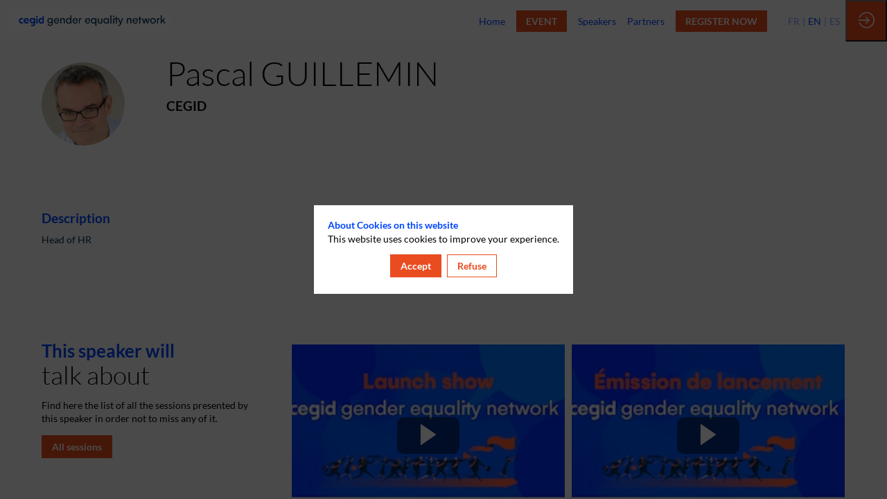

--- FILE ---
content_type: text/html; charset=utf-8
request_url: https://events.cegid.com/cegid-gender-equality-network-launching-event/en/speaker/ee949b09-ff78-ec11-94f6-a04a5e7d3e1c/pascal-guillemin
body_size: 55373
content:
<!DOCTYPE html>
                        <html lang="fr" prefix="og: http://ogp.me/ns#">
                            <head>
        <link rel="preload" crossorigin="anonymous" href="https://assets.inwink.com/lib/20260202-25214-078e65dbcf7deee57b1f.css" as="style" />
<link rel="prefetch" crossorigin="anonymous" href="https://assets.inwink.com/lib/c-20260202-28328-0ee2b8d4cf8dc95b1a42.css" as="style" />
<link rel="prefetch" crossorigin="anonymous" href="https://assets.inwink.com/lib/c-20260202-87896-933101cef1543b37fec5.css" as="style" />
<link rel="prefetch" crossorigin="anonymous" href="https://assets.inwink.com/lib/c-20260202-87766-e780b9497d364f08cfa9.css" as="style" />
<link rel="preload" crossorigin="anonymous" href="https://assets.inwink.com/lib/c-20260202-15560-bc7b8fc0aaa91e2e7e85.css" as="style" />
<link rel="preload" crossorigin="anonymous" href="https://assets.inwink.com/lib/c-20260202-87234-bc7b8fc0aaa91e2e7e85.css" as="style" />
<link rel="preload" crossorigin="anonymous" href="/cegid-gender-equality-network-launching-event/theme.css?version=2026-02-02T10%3A26%3A52.497Z&from=2022-03-08T10:07:38.18" as="style" />
<link rel="preload" crossorigin="anonymous" href="https://assets.inwink.com/lib/c-20260202-38214-4ebe0de684e8a1f923bc.css" as="style" />
<link rel="preload" crossorigin="anonymous" href="https://assets.inwink.com/lib/c-20260202-54025-77c3fff2d88d5a1e6a34.css" as="style" />
<link rel="preload" crossorigin="anonymous" href="/theme.css?version=2026-02-02T10%3A26%3A52.497Z&from=2024-02-22T10:50:35.77" as="style" />
<link rel="preload" crossorigin="anonymous" href="https://assets.inwink.com/lib/st-comps-20260202-909ec058728e15d5e492.js" as="script" />
<link rel="preload" crossorigin="anonymous" href="https://assets.inwink.com/lib/st-pages-20260202-69943947b0b69ff3bcec.js" as="script" />
<link rel="preload" crossorigin="anonymous" href="https://assets.inwink.com/lib/st-vendors-r-20260202-ff22c2a4e892bb7f9667.js" as="script" />
<link rel="preload" crossorigin="anonymous" href="https://assets.inwink.com/lib/st-vendors-20260202-2e9f55b1d8c13da21cf8.js" as="script" />
<link rel="preload" crossorigin="anonymous" href="https://assets.inwink.com/lib/st-iw-20260202-bcddc63b1aa437929a2d.js" as="script" />
<link rel="preload" crossorigin="anonymous" href="https://assets.inwink.com/lib/20260202-08a64339f5d0469fb8fd.js" as="script" />
<link rel="prefetch" crossorigin="anonymous" href="https://assets.inwink.com/lib/20260202-244cbdbff9a7dc9199cc.js" as="script" />
<link rel="prefetch" crossorigin="anonymous" href="https://assets.inwink.com/lib/20260202-8c8aa974909bafee1044.js" as="script" />
<link rel="prefetch" crossorigin="anonymous" href="https://assets.inwink.com/lib/20260202-94c0b2f2e6c7f2a577a0.js" as="script" />
<link rel="prefetch" crossorigin="anonymous" href="https://assets.inwink.com/lib/20260202-2b59235f1700ffeee382.js" as="script" />
<link rel="prefetch" crossorigin="anonymous" href="https://assets.inwink.com/lib/20260202-69e336e79315dd245009.js" as="script" />
<link rel="prefetch" crossorigin="anonymous" href="https://assets.inwink.com/lib/20260202-d44be381a3801b822690.js" as="script" />
<link rel="prefetch" crossorigin="anonymous" href="https://assets.inwink.com/lib/20260202-f9f70dab81c8a2003020.js" as="script" />
<link rel="prefetch" crossorigin="anonymous" href="https://assets.inwink.com/lib/20260202-2fa0c153d16ba0a7af37.js" as="script" />
<link rel="prefetch" crossorigin="anonymous" href="https://assets.inwink.com/lib/20260202-8077aa9c8168f8949eab.js" as="script" />
<link rel="preload" crossorigin="anonymous" href="https://assets.inwink.com/lib/20260202-244cbdbff9a7dc9199cc.js" as="script" />
<link rel="preload" crossorigin="anonymous" href="https://assets.inwink.com/lib/20260202-6b3cd770251fdf579109.js" as="script" />
<link rel="preload" crossorigin="anonymous" href="https://assets.inwink.com/lib/20260202-2b59235f1700ffeee382.js" as="script" />
<link rel="preload" crossorigin="anonymous" href="https://assets.inwink.com/lib/20260202-762e2cb20d4db624d3da.js" as="script" />
<link rel="preload" crossorigin="anonymous" href="https://assets.inwink.com/lib/20260202-0b8922761702101c936e.js" as="script" />
<link rel="preload" crossorigin="anonymous" href="https://assets.inwink.com/lib/20260202-cae5447cc9a8e26848f6.js" as="script" />
<link rel="preload" crossorigin="anonymous" href="https://assets.inwink.com/lib/20260202-9518d43b9ef1661b378a.js" as="script" />
<link rel="preload" crossorigin="anonymous" href="https://assets.inwink.com/lib/20260202-22980cb589d7aa926a69.js" as="script" />
<link rel="preload" crossorigin="anonymous" href="https://assets.inwink.com/lib/20260202-cefad52c498891040c23.js" as="script" />
<link rel="preload" crossorigin="anonymous" href="https://assets.inwink.com/lib/20260202-db83945d3637ad92be39.js" as="script" />
<link rel="preload" crossorigin="anonymous" href="https://assets.inwink.com/lib/20260202-fc80fbad459dc4e11f72.js" as="script" />
<link rel="preload" crossorigin="anonymous" href="https://assets.inwink.com/lib/20260202-e21d1bc39e9f6918a304.js" as="script" />
<link rel="preload" crossorigin="anonymous" href="https://assets.inwink.com/lib/20260202-55792f31191d38c3416e.js" as="script" />
<link rel="preload" crossorigin="anonymous" href="https://assets.inwink.com/lib/20260202-ac607cf43469de53d6ed.js" as="script" />
<link rel="preload" crossorigin="anonymous" href="https://assets.inwink.com/lib/20260202-0cb20dc4ad576141cde7.js" as="script" />
<link rel="preload" crossorigin="anonymous" href="https://assets.inwink.com/lib/20260202-3515090aaad153dcc1f9.js" as="script" />
<link rel="preload" crossorigin="anonymous" href="https://assets.inwink.com/lib/20260202-2e8bcc003d43f29f8287.js" as="script" />
<link rel="preload" crossorigin="anonymous" href="https://assets.inwink.com/lib/20260202-a34c7438429fda2646da.js" as="script" />
<link rel="preload" crossorigin="anonymous" href="/iwsd/cegid-gender-equality-network-launching-event/ed.js?version=2026-02-02T10%3A26%3A52.497Z&from=2022-05-09T16%3A47%3A06.01" as="script" />
<link rel="preload" crossorigin="anonymous" href="/iwsd/cegid-gender-equality-network-launching-event/ses.js?version=2026-02-02T10%3A26%3A52.497Z&from=2024-03-08T21%3A19%3A10.970Z" as="script" />
<link rel="preload" crossorigin="anonymous" href="/iwsd/cegid-gender-equality-network-launching-event/spe.js?version=2026-02-02T10%3A26%3A52.497Z&from=2025-12-04T23%3A52%3A16.780Z" as="script" />
<link rel="preload" crossorigin="anonymous" href="/iwsd/cegid-gender-equality-network-launching-event/exh.js?version=2026-02-02T10%3A26%3A52.497Z&from=2022-03-04T11%3A07%3A55.600Z" as="script" />
<link rel="preload" crossorigin="anonymous" href="/iwsd/cegid-gender-equality-network-launching-event/et.js?version=2026-02-02T10%3A26%3A52.497Z&from=2022-01-11T15%3A13%3A48.180Z" as="script" />
<link rel="preload" crossorigin="anonymous" href="/iwsd/cegid-gender-equality-network-launching-event/tpl.js?version=2026-02-02T10%3A26%3A52.497Z&from=2023-08-10T17%3A00%3A42.870Z" as="script" />
<link rel="preload" crossorigin="anonymous" href="/iwsd/cegid-gender-equality-network-launching-event/ftpl.js?version=2026-02-02T10%3A26%3A52.497Z&from=2026-02-02T15%3A53%3A55.527Z" as="script" />
<link rel="preload" crossorigin="anonymous" href="/iwsd/cegid-gender-equality-network-launching-event/ls.js?version=2026-02-02T10%3A26%3A52.497Z&from=2026-02-02T17%3A05%3A40.004Z" as="script" />
<link rel="preload" crossorigin="anonymous" href="/iwsd/cegid-gender-equality-network-launching-event/sv.js?version=2026-02-02T10%3A26%3A52.497Z&from=2022-01-11T15%3A13%3A48.180Z" as="script" />
<link rel="preload" crossorigin="anonymous" href="https://assets.inwink.com/lib/20260202-69e336e79315dd245009.js" as="script" />
<link rel="preload" crossorigin="anonymous" href="https://assets.inwink.com/lib/20260202-21692d5f4989176e039a.js" as="script" />
<link rel="preload" crossorigin="anonymous" href="https://assets.inwink.com/lib/20260202-ed467e7d586e4d2b5926.js" as="script" />
<link rel="preload" crossorigin="anonymous" href="https://assets.inwink.com/lib/20260202-d44be381a3801b822690.js" as="script" />
<link rel="preload" crossorigin="anonymous" href="https://assets.inwink.com/lib/20260202-f9f70dab81c8a2003020.js" as="script" />
<link rel="preload" crossorigin="anonymous" href="https://assets.inwink.com/lib/20260202-bf5dc78c752dac5af220.js" as="script" />
<link rel="preload" crossorigin="anonymous" href="https://assets.inwink.com/lib/20260202-bcf3e3200d713b255d67.js" as="script" />
<link rel="preload" crossorigin="anonymous" href="/iwsd/wd.js?version=2026-02-02T10%3A26%3A52.497Z&from=2026-02-02T17:11:56.125Z" as="script" />
<link rel="preload" crossorigin="anonymous" href="/iwsd/tpl.js?version=2026-02-02T10%3A26%3A52.497Z&from=2026-02-02T17:11:56.125Z" as="script" />
<link rel="preload" crossorigin="anonymous" href="/iwsd/ev.js?version=2026-02-02T10%3A26%3A52.497Z&from=2026-02-02T17:11:56.125Z" as="script" />
<link rel="preload" crossorigin="anonymous" href="/iwsd/ftpl.js?version=2026-02-02T10%3A26%3A52.497Z&from=2026-02-02T17:11:56.125Z" as="script" />
<link rel="preload" crossorigin="anonymous" href="/iwsd/ls.js?version=2026-02-02T10%3A26%3A52.497Z&from=2026-02-02T17:11:56.125Z" as="script" />
<link rel="preload" crossorigin="anonymous" href="https://assets.inwink.com/lib/appbundle-20260202-681f9a15e2550b72a20d.js" as="script" />

        <link rel="prefetch" crossorigin="anonymous" href="https://assets.inwink.com/assets/fonts/inwink/inwinkpictos.css?ts=icons202602021019" as="font" /> 
        <link rel="prefetch" crossorigin="anonymous" href="https://assets.inwink.com/assets/styles/react-slick.css" as="style" />
        <meta charset="UTF-8" />
        <meta name="viewport" content="width=device-width, initial-scale=1" />
        <meta http-equiv="X-UA-Compatible" content="IE=edge" />
        <meta property="og:site_name" content="Cegid événements" /><title data-react-helmet="true">Pascal GUILLEMIN</title><meta data-react-helmet="true" property="og:title" content="Cegid Gender Equality Network - Launching Event"/><meta data-react-helmet="true" property="twitter:title" content="Cegid Gender Equality Network - Launching Event"/><meta data-react-helmet="true" property="og:image" content="https://storageprdv2inwink.blob.core.windows.net/1256680d-f172-ec11-94f6-a04a5e7d3e24-public/assets/pictures/CEGID-GEN-Court_Logo_RVB.png"/><meta data-react-helmet="true" property="twitter:image" content="https://storageprdv2inwink.blob.core.windows.net/1256680d-f172-ec11-94f6-a04a5e7d3e24-public/assets/pictures/CEGID-GEN-Court_Logo_RVB.png"/><meta data-react-helmet="true" property="twitter:card" content="summary_large_image"/><meta data-react-helmet="true" property="og:url" content="https://events.cegid.com/cegid-gender-equality-network-launching-event"/><meta data-react-helmet="true" property="twitter:url" content="https://events.cegid.com/cegid-gender-equality-network-launching-event"/><meta data-react-helmet="true" property="og:type" content="website"/><meta name="mobile-web-app-capable" content="yes" /><link rel="manifest" href="/cegid-gender-equality-network-launching-event/manifest.json" /><link href="https://cdn-assets.inwink.com/1256680d-f172-ec11-94f6-a04a5e7d3e24-public/assets/pictures-thumbs/favicon.png" rel="icon" type="image/x-icon" /><link href="https://cdn-assets.inwink.com/1256680d-f172-ec11-94f6-a04a5e7d3e24-public/assets/pictures-thumbs/favicon.png" rel="apple-touch-icon" /><link data-react-helmet="true" rel="alternate" hreflang="x-default" href="https://events.cegid.com/cegid-gender-equality-network-launching-event/speaker/ee949b09-ff78-ec11-94f6-a04a5e7d3e1c/pascal-guillemin"/><link data-react-helmet="true" rel="alternate" hreflang="fr" href="https://events.cegid.com/cegid-gender-equality-network-launching-event/fr/speaker/ee949b09-ff78-ec11-94f6-a04a5e7d3e1c/pascal-guillemin"/><link data-react-helmet="true" rel="alternate" hreflang="en" href="https://events.cegid.com/cegid-gender-equality-network-launching-event/en/speaker/ee949b09-ff78-ec11-94f6-a04a5e7d3e1c/pascal-guillemin"/><link data-react-helmet="true" rel="alternate" hreflang="es" href="https://events.cegid.com/cegid-gender-equality-network-launching-event/es/speaker/ee949b09-ff78-ec11-94f6-a04a5e7d3e1c/pascal-guillemin"/><link data-react-helmet="true" rel="canonical" href="https://events.cegid.com/cegid-gender-equality-network-launching-event/fr/speaker/ee949b09-ff78-ec11-94f6-a04a5e7d3e1c/pascal-guillemin"/><style>body,html{ width:100%; height:100%; position:relative; margin:0; padding:0; background-color : #E4E4E4; overflow: hidden; font-size: 14px; } @media all and (display-mode: standalone) { body { background-color: #000; } } * { box-sizing: border-box; } body,html,input,textarea,keygen,select,button,a { font-family: 'Lato'} h1,h2,h3,h4,h5,h6,label,.headline,button,a[role=button] { font-family: 'Lato'} h1, h2, h3, h4, h5, h6{ margin: 0 0 0.2em 0; } #appsplash { z-index:9999; } html #appsplash .splash { box-sizing: border-box; position: fixed; z-index: 9999; width: 100%; height: 100%; left: 0; top: 0; background-color: #e94c1f; color: white; display: -webkit-flex; display: flex; flex-flow: column nowrap; align-items: center; justify-content: center; font-size: 14pt; text-transform: uppercase; transition: opacity 600ms ease-out; } .splash .splashcontent { width: 800px; box-sizing: border-box; max-width: 100%; margin: 0 auto; padding : 20px; display: -webkit-flex; display: flex; flex-flow: column nowrap; align-items: center; justify-content: center; } .splash .splashcontent img { max-width: 80%; height: auto !important; min-height: 1px; display: block; margin: auto; } .splash.hidden { opacity: 0; pointer-events: none; } .splash.hidden:not(.dismissed) { transition: opacity ease-in 1s; } .splash.dismissed { transition: none; } #approot, .approot { width: 100%; height:100%; left:0; top:0; overflow: hidden; position: absolute; } .loaderindicator.ring { display: -webkit-flex; display: flex; align-items: center; } .loaderindicator.ring .spinner{ margin-left: 8px; display: block; border-radius: 50%; width: 20px; height: 20px; min-width: 20px; min-height: 20px; border: 4px solid rgba(233, 76, 31, 0.4); border-top-color: rgba(233, 76, 31, 0.8); animation: loaderspin 1s infinite linear; flex-shrink: 0; } .loaderindicator.ring.big .spinner{ border-width: 6px; width: 40px; height: 40px; min-width: 40px; min-height: 40px; } @-webkit-keyframes loaderspin { from { -webkit-transform: rotate(0deg); } to { -webkit-transform: rotate(360deg); } } @keyframes loaderspin { from { transform: rotate(0deg); } to { transform: rotate(360deg); } }</style>
        <link href="https://storageprdv2inwink.blob.core.windows.net/backoffice-public/assets/Fonts/Lato/Lato.css" rel='stylesheet' type='text/css' />
        <link rel="prefetch" crossorigin="anonymous" href="/bootstrap.js?v=2026-02-02T10%3A26%3A52.497Z" as="script" />        
        <link rel="preload" crossorigin="anonymous" href="https://assets.inwink.com/lib/20260202-606d9d6a412bd32b3f1a.js" as="script" />
<link rel="preload" crossorigin="anonymous" href="https://assets.inwink.com/lib/20260202-229fa74482dc03fd6e32.js" as="script" />
<link rel="preload" crossorigin="anonymous" href="https://assets.inwink.com/lib/20260202-e68119426b674933721a.js" as="script" />
<link rel="preload" crossorigin="anonymous" href="https://assets.inwink.com/lib/20260202-2f3ef7cbb16ab6bfff21.js" as="script" />
<link crossorigin="anonymous" href="https://assets.inwink.com/lib/20260202-25214-078e65dbcf7deee57b1f.css" rel="stylesheet" />
<link crossorigin="anonymous" href="https://assets.inwink.com/lib/c-20260202-28328-0ee2b8d4cf8dc95b1a42.css" rel="stylesheet" />
<link crossorigin="anonymous" href="https://assets.inwink.com/lib/c-20260202-87896-933101cef1543b37fec5.css" rel="stylesheet" />
<link crossorigin="anonymous" href="https://assets.inwink.com/lib/c-20260202-87766-e780b9497d364f08cfa9.css" rel="stylesheet" />
<link crossorigin="anonymous" href="https://assets.inwink.com/lib/c-20260202-15560-bc7b8fc0aaa91e2e7e85.css" rel="stylesheet" />
<link crossorigin="anonymous" href="https://assets.inwink.com/lib/c-20260202-87234-bc7b8fc0aaa91e2e7e85.css" rel="stylesheet" />
<link crossorigin="anonymous" href="https://assets.inwink.com/lib/c-20260202-38214-4ebe0de684e8a1f923bc.css" rel="stylesheet" />
<link crossorigin="anonymous" href="https://assets.inwink.com/lib/c-20260202-54025-77c3fff2d88d5a1e6a34.css" rel="stylesheet" />
<link crossorigin="anonymous" href="/cegid-gender-equality-network-launching-event/theme.css?version=2026-02-02T10%3A26%3A52.497Z&from=2022-03-08T10:07:38.18" rel="stylesheet" />
<link crossorigin="anonymous" href="/theme.css?version=2026-02-02T10%3A26%3A52.497Z&from=2024-02-22T10:50:35.77" rel="stylesheet" />
<script type="application/ld+json">{"@context":"https://schema.org","@type":"WebSite","name":"Cegid événements","url":"https://events.cegid.com","alternateName":["events.cegid.com","Cegid events","Cegid événements"]}</script>     
        <script src="/bootstrap.js?v=2026-02-02T10%3A26%3A52.497Z"></script>               
    </head>
                            <body>
                                               
    <link crossorigin="anonymous" href="https://assets.inwink.com/assets/styles/react-slick.css" rel="stylesheet" />
    <link crossorigin="anonymous" href="https://assets.inwink.com/assets/fonts/inwink/inwinkpictos.css?ts=icons202602021019" rel="stylesheet" />  
         
                                <div id="approot"><!--$--><div class="approot"><div class="app-shell event-1256680d-f172-ec11-94f6-a04a5e7d3e24  "><div class="app-shell-data "><div class="visualconfiguration empty"><style>html, body { } </style><div class="fonttheme"><link href="https://storageprdv2inwink.blob.core.windows.net/backoffice-public/assets/Fonts/Lato/Lato.css" rel="stylesheet" type="text/css"/><style>body,html,input,textarea,keygen,select,button,a { font-family: 'Lato'} h1,h2,h3,h4,h5,h6,label,.headline,button,a[role=button] { font-family: 'Lato'}</style></div></div><div class="app-layout hydrating event-shard event-1256680d-f172-ec11-94f6-a04a5e7d3e24"><div class="app-content"><div class="app-header " style="background-color:rgba(251,252,255, 1);color:#0046fe"><div class="app-header-content"><div class="pagetitle withlogo withheaderitems align-right" id="appheadercontent"><a class="header-logo mainlogo" aria-label="" href="/cegid-gender-equality-network-launching-event/fr"><img src="https://cdn-assets.inwink.com/1256680d-f172-ec11-94f6-a04a5e7d3e24-public/assets/pictures/CEGID-GEN-Long_Logo_RVB.jpg" alt=""/></a><div class="title"><div class="pagetitle-content"></div></div><div class="menu" id="appheadermenu"><div class="links-list"><div class="menuitem level-1 " id="appheadermenu-menuitem-target-home"><a class="iconlink headline headline  level-1 link-inwink" role="link" aria-label="Accueil" href="/cegid-gender-equality-network-launching-event/fr"><span>Accueil</span></a></div><div class="menuitem level-1 " id="appheadermenu-menuitem-target-sessions"><a class="iconlink headline headline  level-1 link-inwink" role="button" aria-label="Evénement" href="/cegid-gender-equality-network-launching-event/fr/sessions"><span>Evénement</span></a></div><div class="menuitem level-1 " id="appheadermenu-menuitem-target-speakers"><a class="iconlink headline headline  level-1 link-inwink" role="link" aria-label="Speakers" href="/cegid-gender-equality-network-launching-event/fr/speakers"><span>Speakers</span></a></div><div class="menuitem level-1 " id="appheadermenu-menuitem-target-exhibitors"><a class="iconlink headline headline  level-1 link-inwink" role="link" aria-label="Partenaires" href="/cegid-gender-equality-network-launching-event/fr/partners"><span>Partenaires</span></a></div><div class="menuitem level-1 " id="appheadermenu-menuitem-registration-register"><a class="iconlink headline headline  level-1 link-inwink" role="button" aria-label="S&#x27;inscrire" href="/cegid-gender-equality-network-launching-event/fr/registration/register"><span>S&#x27;inscrire</span></a></div></div></div><div class="menu-languages"><div class="lng clickable current" role="button" tabindex="0" aria-label="Sélectionner la langue : {{language}}" aria-pressed="true"><span style="color:#0046fe">fr</span></div><div class="lng clickable" role="button" tabindex="0" aria-label="Sélectionner la langue : {{language}}" aria-pressed="false"><span>en</span></div><div class="lng clickable" role="button" tabindex="0" aria-label="Sélectionner la langue : {{language}}" aria-pressed="false"><span>es</span></div></div></div><div class="avatar-content avatarevent-content hydrating"><div style="opacity:0"><button type="button" class="btn-login" title="Se connecter"><i class="inwink-login"></i></button></div></div></div></div><section id="main-content" class="app-pages event-pages"><div class="app-page-wrapper bloc-defaultbg transition-entered"><div class="app-page persondetailpage"><div class="app-page persondetailpage"><div class="pagecontent"><div class="dynamicpage dynamicpage-speakerdetail" style="background-repeat:no-repeat;background-size:cover;background-position:center"><script type="application/ld+json">{"@context":"http://schema.org","@type":"Event","eventAttendanceMode":"https://schema.org/OnlineEventAttendanceMode","eventStatus":"http://schema.org/EventScheduled","name":"Cegid Gender Equality Network - Launching Event","startDate":"2022-03-08T16:00:00+01:00","endDate":"2022-12-31T11:00:00+01:00","location":{"@type":"VirtualLocation","url":"https://events.cegid.com/cegid-gender-equality-network-launching-event"},"image":"https://storageprdv2inwink.blob.core.windows.net/1256680d-f172-ec11-94f6-a04a5e7d3e24-public/assets/pictures/CEGID-GEN-Court_Logo_RVB.png"}</script><div class="dynamicpage-blocscontainer dynamicpage-maincontent"><div class="dynamicpage-scrollcontent "><div id="bl-f30e5da0-2baf-471b-b264-284577f3a454" class="dynamicbloc-wrapper bloctheme bloctheme-1256680d-f172-ec11-94f6-a04a5e7d3e24 bloctheme-lightgreybloc hydrating"><div class="dynamicbloc-wrapper-contentcontainer dynamicbloc-wrapper-contentblocs"><div id="ct-eventuserdetail" class="dynamic-bloc-entitydetail  dynamicbloc-contentwrapper bloc-entitydetail headerpos-left onsmall-align-center"><div class="dynamiccontentbloc"><div class="bloc-header"><div class=""><div class=" userpicture"><div class=" userpicture-text"><span class="text">PG</span></div><div class=" userpicture-photo" style="background-image:url(&quot;https://cdn-assets.inwink.com/a8b1c96e-a746-4f7a-b844-a3df48df946d/bd504471-362c-48cf-8956-a518102829d11&quot;)"></div></div></div></div><div class="bloc-content"><div class="bloc-content" style="margin-top:1em"><div class="content-wrapper content-wrapper"><h1 class=""><span class="fieldval"><span class="fieldtext">Pascal</span></span><span> </span><span class="fieldval"><span class="fieldtext">GUILLEMIN</span></span></h1><h4 class="bloc-lighttext bloc-lighttext"><span class="fieldval"><span class="fieldtext">CEGID</span></span></h4><h4 class="bloc-lighttext bloc-lighttext"><span class="fieldval"><span class="fieldtext"></span></span></h4><div class="sociallinks "></div></div></div></div></div><div class="iw-clearfix"></div><style>#bl-f30e5da0-2baf-471b-b264-284577f3a454 #ct-eventuserdetail { margin-top: 20px; margin-bottom: 20px; } #bl-f30e5da0-2baf-471b-b264-284577f3a454 #ct-eventuserdetail .bloc-header { width: fit-content; display: flex; align-items: center; justify-content: center; } #bl-f30e5da0-2baf-471b-b264-284577f3a454 #ct-eventuserdetail .bloc-content .bloc-content { margin-top: 0 !important; display: flex; justify-content: space-between; } #bl-f30e5da0-2baf-471b-b264-284577f3a454 #ct-eventuserdetail .itembloccontentactions { position: static; width: fit-content; } #bl-f30e5da0-2baf-471b-b264-284577f3a454 #ct-eventuserdetail .sociallinks { justify-content: flex-start; } .appusermessage #bl-f30e5da0-2baf-471b-b264-284577f3a454 #ct-eventuserdetail .bloc-header { width: 100%; } .appusermessage #bl-f30e5da0-2baf-471b-b264-284577f3a454 #ct-eventuserdetail .bloc-content .bloc-content { justify-content: center; } .appusermessage #bl-f30e5da0-2baf-471b-b264-284577f3a454 #ct-eventuserdetail .bloc-actions.bottom-actions { display: none; } .appusermessage #bl-f30e5da0-2baf-471b-b264-284577f3a454 #ct-eventuserdetail .sociallinks { justify-content: center; } @media (max-width: 1023px) { #bl-f30e5da0-2baf-471b-b264-284577f3a454 #ct-eventuserdetail .itembloccontentactions { display: none; } #bl-f30e5da0-2baf-471b-b264-284577f3a454 #ct-eventuserdetail .bloc-actions.bottom-actions { text-align: center; } #bl-f30e5da0-2baf-471b-b264-284577f3a454 #ct-eventuserdetail .bloc-actions.bottom-actions a[role=button] { width: fit-content; display: inline-block; } #bl-f30e5da0-2baf-471b-b264-284577f3a454 #ct-eventuserdetail .dynamiccontentbloc { display: flex; flex-flow: row nowrap; justify-content: center; align-items: center; } #bl-f30e5da0-2baf-471b-b264-284577f3a454 #ct-eventuserdetail .bloc-header { margin-bottom: 0 !important; } #bl-f30e5da0-2baf-471b-b264-284577f3a454 #ct-eventuserdetail .bloc-content { flex-grow: 0; } #bl-f30e5da0-2baf-471b-b264-284577f3a454 #ct-eventuserdetail .bloc-content .bloc-content { text-align: left; margin-left: 1em; } #bl-f30e5da0-2baf-471b-b264-284577f3a454 #ct-eventuserdetail .bloc-content .bloc-content h1 { font-size: 1.5rem; } #bl-f30e5da0-2baf-471b-b264-284577f3a454 #ct-eventuserdetail .bloc-content .bloc-content h4, #bl-f30e5da0-2baf-471b-b264-284577f3a454 #ct-eventuserdetail .bloc-content .bloc-content h5 { margin-bottom: 0; } .appusermessage #bl-f30e5da0-2baf-471b-b264-284577f3a454 #ct-eventuserdetail .bloc-header { width: fit-content; } .appusermessage #bl-f30e5da0-2baf-471b-b264-284577f3a454 #ct-eventuserdetail .sociallinks { justify-content: flex-start; } }</style></div></div></div><div id="bl-0f729121-d344-436c-8e93-d77e5a319d8f" class="dynamicbloc-wrapper bloctheme bloctheme-1256680d-f172-ec11-94f6-a04a5e7d3e24  hydrating"><style>#bl-0f729121-d344-436c-8e93-d77e5a319d8f .bloc-actions button, #bl-0f729121-d344-436c-8e93-d77e5a319d8f .bloc-actions a[role="button"] { width: 100%; margin: 5px 0px 0px 0px; text-align: center; } #bl-0f729121-d344-436c-8e93-d77e5a319d8f .loaderindicator-content { margin: auto; } ##contentid { margin-top: 0; } ##contentid .bloc-content { margin-top: 0.3rem; } #bl-0f729121-d344-436c-8e93-d77e5a319d8f ##contentid .group-field a.buttontitle { display: flex; flex-flow: row nowrap; justify-content: flex-start; align-items: center; text-decoration: none; color: initial; } #bl-0f729121-d344-436c-8e93-d77e5a319d8f ##contentid .group-field a.buttontitle h4 { color: inherit; font-size: 1rem; margin: 0; } #bl-0f729121-d344-436c-8e93-d77e5a319d8f ##contentid .group-field a.buttontitle i { padding-left: 0.5rem; font-size: 1.2rem; color: inherit; }</style><div class="dynamicbloc-wrapper-contentcontainer dynamicbloc-wrapper-contentblocs"><div id="ct-cd073646-02d4-4541-d6d3-1c89d804f3fc" class="dynamic-bloc-entitydetail  dynamicbloc-contentwrapper bloc-entitydetailv2"><div class="dynamiccontentbloc"><div class="bloc-content"><section class="bloc-content group-root"><section class="group group"><section class="group-field group-field"><h4 class="group-field-title bloc-accent group-field-title bloc-accent"><span class="fieldval"><span class="fieldtext"><span>Description</span></span></span></h4><div class="group-field group-field"><span class="fieldval"><span class="fieldtext">DRH</span></span></div></section></section></section></div></div><div class="iw-clearfix"></div></div></div></div><div id="bl-teaser-sessions-bloc" class="dynamicbloc-wrapper bloctheme bloctheme-1256680d-f172-ec11-94f6-a04a5e7d3e24 bloctheme-lightgreybloc hydrating"><div class="dynamicbloc-wrapper-contentcontainer dynamicbloc-wrapper-contentblocs"><div id="ct-teasersessions" class="itemslist teasersessionitems  dynamicbloc-contentwrapper bloc-teasersessions headerpos-left headersize-tall"><div class="dynamiccontentbloc"><style>#ct-teasersessions .card { padding: 0; height: 100%; display: flex; flex-flow: column nowrap; justify-content: flex-start; align-items: flex-start; } #ct-teasersessions .bloc-pic { position: relative; display: flex; flex-flow: column nowrap; justify-content: flex-start; align-items: flex-start; padding: 20px; width: 100%; min-height: 300px; } #ct-teasersessions .card.image-dark .bloc-pic::after { background-color: rgba(0, 0, 0, 0.6); } #ct-teasersessions .card.image-dark .bloc-pic:hover::after { background-color: rgba(0, 0, 0, 0.4); } #ct-teasersessions .card.image-light .bloc-pic::after { background-color: rgba(255, 255, 255, 0.3); } #ct-teasersessions .card.image-light .bloc-pic:hover::after { background-color: rgba(255, 255, 255, 0.2); } #ct-teasersessions .card:is(.image-dark, .image-light) .bloc-pic::after { content: ''; display: block; position: absolute; top: 0; left: 0; width: 100%; height: 100%; transition: all 0.3s ease-in-out; } #ct-teasersessions .bloc-pic .image { position: absolute; top: 0; left: 0; object-fit: cover; height: 100%; width: 100%; } #ct-teasersessions .bloc-pic .image[src=""] { display: none; } #ct-teasersessions .bloc-pic .overlay { z-index: 1; width: 100%; height: 100%; display: flex; justify-content: center; align-items: center; margin-bottom: 0.8em; flex: 1; } #ct-teasersessions .bloc-pic .overlay .inwink-player-play { color: white; margin: auto; font-size: 30px; text-align: center; line-height: 30px; border-radius: 10px; padding: 10px 30px; background-color: rgba(0, 0, 0, 0.5); transition: all 0.5s; } #ct-teasersessions .bloc-pic:hover .inwink-player-play { transform: scale(1.1); } #ct-teasersessions .sessionitemspeakers { width: 100%; height: 100%; margin-top: auto; white-space: pre-line; padding: 20px; margin-right: 0; line-height: 1.5; } #ct-teasersessions .sessionitemspeakers .sessionspeakeritem { text-decoration: none; color: initial; } #ct-teasersessions .sessionitemspeakers .sessionspeakeritem::after { content: ", "; } #ct-teasersessions .sessionitemspeakers .sessionspeakeritem:last-of-type:after { content: ""; } #ct-teasersessions .sessionitemspeakers .sessionspeakeritem > span { font-weight: 700; } #ct-teasersessions .sessionslot, #ct-teasersessions .sessiondetail { color: #fff; z-index: 100; } #ct-teasersessions .sessiondetail .session-description { line-height: 1.5; } #ct-teasersessions .card:not(.btnFavHide) .sessionslot, #ct-teasersessions .card:not(.btnEvaluateHide) .sessionslot { width: calc(100% - 70px); margin-bottom: 0.5em; } #ct-teasersessions .card.btnFavHide .sessionslot, #ct-teasersessions .card.btnEvaluateHide .sessionslot, #ct-teasersessions .card.btnText .sessionslot { width: calc(100% - 35px); } #ct-teasersessions .card.btnText-full .sessionslot, #ct-teasersessions .card.btnText.btnFavHide .sessionslot, #ct-teasersessions .card.btnText.btnEvaluateHide .sessionslot, #ct-teasersessions .card.btnFavHide.btnEvaluateHide .sessionslot { width: 100%; } #ct-teasersessions .sessiondate { display: flex; flex-flow: row wrap; justify-content: flex-start; align-items: baseline; } #ct-teasersessions .sessiondate div { margin-right: 1em; display: flex; flex-flow: row nowrap; margin-bottom: 0.5em; } #ct-teasersessions .sessiondate .live { display: none; } #ct-teasersessions .sessiondate .hour .time { display: flex; flex-flow: row nowrap; } #ct-teasersessions .sessiondate div i { margin-right: 0.4em; } #ct-teasersessions .card .sessionitemactions { position: static; display: flex; flex-flow: row nowrap; justify-content: flex-start; align-items: center; align-self: flex-end; z-index: 1; } #ct-teasersessions .card .sessionitemactions button:not(.text) { position: absolute; top: 12px; right: 12px; } #ct-teasersessions .card:not(.btnFavHide) .sessionitemactions .favaction:not(.text) + .evaluateaction:not(.text) { right: 50px; } #ct-teasersessions .sessionitemactions button.text { font-size: 0.8rem; margin-left: 1rem; margin-top: 1em; } #ct-teasersessions .sessionitemactions .favaction.text { order: 2; } #ct-teasersessions .sessionitemactions .evaluateaction.iconbtn, #ct-teasersessions .sessionitemactions .favaction.iconbtn { width: 32px; height: 32px; line-height: 1; text-align: center; margin-left: 4px; border-radius: 50%; padding: 0; outline: none; } #ct-teasersessions .card.btnFavHide .sessionitemactions button.favaction, #ct-teasersessions .card.btnEvaluateHide .sessionitemactions button.evaluateaction { display: none; } #ct-teasersessions .sessiondetail h3 { text-transform: initial; font-size: 1.3em; color: #fff; font-weight: 700; } #ct-teasersessions .session-description { margin-bottom: 14px; color: #fff; } #ct-teasersessions .layout-col4 .bloc-pic { min-height: 350px; } #ct-teasersessions .layout-col5 .bloc-pic { min-height: 400px; } #ct-teasersessions .sessionitemactions .session-error { position: absolute; right: 0; left: unset !important; top: 0; display: flex; width: 230px; height: 45px; align-items: center; justify-content: center; color: #fff; font-size: 16px; text-align: center; background-color: rgba(0, 0, 0, .8); border-radius: 4px; z-index: 1; }</style><header class="bloc-header"><h2 class="bloc-title"><span class="text pretitle bloc-accent">Ses</span> <span class="text bloctitle">sessions</span></h2><div class="bloc-separator"></div><div class="description">Retrouvez la liste de toutes les sessions présentées par ce speaker pour ne manquer aucune de ses interventions.</div><div class="bloc-actions header-actions"><a role="button" href="/cegid-gender-equality-network-launching-event/fr/sessions">Toutes les sessions</a></div></header><div class="inwink-items teaser-list legacyflex layout-default-col2 layout-XXS-col1 layout-XS-col1 layout-S-col2 layout-M-col2 layout-L-col2 layout-XL-col2 layout-XXL-col2 layout-XXXXXXL-col2 align-default-left align-XXS-left align-XS-left align-S-left align-M-left align-L-left align-XL-left align-XXL-left align-XXXXXXL-left bloc-content"><div class="inwink-item session-item" id="item-668ae47b-b498-ec11-a507-a04a5e7d20d9"><a class="itemcontent clickable card btnFavHide image-dark" href="/cegid-gender-equality-network-launching-event/fr/onlinesession/668ae47b-b498-ec11-a507-a04a5e7d20d9/1-l-emission-integrale-en"><div class="bloc-pic bloc-pic"><img class="image image" src="https://cdn-assets.inwink.com/888eb114-2d91-4388-89f6-85ddf4d9918d/e4e8a49c-ab84-48d1-8b34-bf9afd4a503a1" loading="lazy"/><div class="overlay overlay"><i class="inwink-player-play inwink-player-play"></i></div><div class="sessiondetail sessiondetail"><h3 class="bloc-accent bloc-accent"><span class="fieldval"><span class="fieldtext">1- L'émission intégrale EN</span></span></h3></div><div class="sessionitemactions hydro"></div></div><div class="sessionitemspeakers speakers-8 multi"><span class="sessionspeakeritem speakeritem"><span class="username username"><span class="fieldval"><span class="fieldtext">Pascal</span></span><span> </span><span class="fieldval"><span class="fieldtext">HOUILLON</span></span></span><span class="detail-wrapper detail-wrapper"><span class="parenthesis parenthesis"><span class="fieldval"><span class="fieldtext"><span> (</span></span></span></span><span class="company company"><span class="fieldval"><span class="fieldtext">CEGID</span></span></span><span class="parenthesis parenthesis"><span class="fieldval"><span class="fieldtext"><span>)</span></span></span></span></span></span><span class="sessionspeakeritem speakeritem"><span class="username username"><span class="fieldval"><span class="fieldtext">Pascal</span></span><span> </span><span class="fieldval"><span class="fieldtext">GUILLEMIN</span></span></span><span class="detail-wrapper detail-wrapper"><span class="parenthesis parenthesis"><span class="fieldval"><span class="fieldtext"><span> (</span></span></span></span><span class="company company"><span class="fieldval"><span class="fieldtext">CEGID</span></span></span><span class="parenthesis parenthesis"><span class="fieldval"><span class="fieldtext"><span>)</span></span></span></span></span></span><span class="sessionspeakeritem speakeritem"><span class="username username"><span class="fieldval"><span class="fieldtext">Patricia</span></span><span> </span><span class="fieldval"><span class="fieldtext">SANTONI</span></span></span><span class="detail-wrapper detail-wrapper"><span class="parenthesis parenthesis"><span class="fieldval"><span class="fieldtext"><span> (</span></span></span></span><span class="company company"><span class="fieldval"><span class="fieldtext">CEGID</span></span></span><span class="parenthesis parenthesis"><span class="fieldval"><span class="fieldtext"><span>)</span></span></span></span></span></span><span class="sessionspeakeritem speakeritem"><span class="username username"><span class="fieldval"><span class="fieldtext">Agnès</span></span><span> </span><span class="fieldval"><span class="fieldtext">VAN DE WALLE</span></span></span><span class="detail-wrapper detail-wrapper"><span class="parenthesis parenthesis"><span class="fieldval"><span class="fieldtext"><span> (</span></span></span></span><span class="company company"><span class="fieldval"><span class="fieldtext">Microsoft</span></span></span><span class="parenthesis parenthesis"><span class="fieldval"><span class="fieldtext"><span>)</span></span></span></span></span></span><span class="sessionspeakeritem speakeritem"><span class="username username"><span class="fieldval"><span class="fieldtext">Nathalie</span></span><span> </span><span class="fieldval"><span class="fieldtext">ECHINARD</span></span></span><span class="detail-wrapper detail-wrapper"><span class="parenthesis parenthesis"><span class="fieldval"><span class="fieldtext"><span> (</span></span></span></span><span class="company company"><span class="fieldval"><span class="fieldtext">CEGID</span></span></span><span class="parenthesis parenthesis"><span class="fieldval"><span class="fieldtext"><span>)</span></span></span></span></span></span><span class="sessionspeakeritem speakeritem"><span class="username username"><span class="fieldval"><span class="fieldtext">Maryline</span></span><span> </span><span class="fieldval"><span class="fieldtext">GENEVRIER</span></span></span><span class="detail-wrapper detail-wrapper"><span class="parenthesis parenthesis"><span class="fieldval"><span class="fieldtext"><span> (</span></span></span></span><span class="company company"><span class="fieldval"><span class="fieldtext">Journaliste  - Journalist  - Periodista</span></span></span><span class="parenthesis parenthesis"><span class="fieldval"><span class="fieldtext"><span>)</span></span></span></span></span></span><span class="sessionspeakeritem speakeritem"><span class="username username"><span class="fieldval"><span class="fieldtext">Katya</span></span><span> </span><span class="fieldval"><span class="fieldtext">LAINE</span></span></span><span class="detail-wrapper detail-wrapper"><span class="parenthesis parenthesis"><span class="fieldval"><span class="fieldtext"><span> (</span></span></span></span><span class="company company"><span class="fieldval"><span class="fieldtext">NUMEUM</span></span></span><span class="parenthesis parenthesis"><span class="fieldval"><span class="fieldtext"><span>)</span></span></span></span></span></span><span class="sessionspeakeritem speakeritem"><span class="username username"><span class="fieldval"><span class="fieldtext">Elise</span></span><span> </span><span class="fieldval"><span class="fieldtext">MOISON</span></span></span><span class="detail-wrapper detail-wrapper"><span class="parenthesis parenthesis"><span class="fieldval"><span class="fieldtext"><span> (</span></span></span></span><span class="company company"><span class="fieldval"><span class="fieldtext">Social Builder</span></span></span><span class="parenthesis parenthesis"><span class="fieldval"><span class="fieldtext"><span>)</span></span></span></span></span></span></div></a></div><div class="inwink-item session-item" id="item-7e2f21a3-b498-ec11-a507-a04a5e7d20d9"><a class="itemcontent clickable card btnFavHide image-dark" href="/cegid-gender-equality-network-launching-event/fr/onlinesession/7e2f21a3-b498-ec11-a507-a04a5e7d20d9/1-l-emission-integrale-es"><div class="bloc-pic bloc-pic"><img class="image image" src="https://cdn-assets.inwink.com/888eb114-2d91-4388-89f6-85ddf4d9918d/c631e3c2-abf6-4d56-baac-a4945ac8f4a71" loading="lazy"/><div class="overlay overlay"><i class="inwink-player-play inwink-player-play"></i></div><div class="sessiondetail sessiondetail"><h3 class="bloc-accent bloc-accent"><span class="fieldval"><span class="fieldtext">1- L'émission intégrale ES</span></span></h3></div><div class="sessionitemactions hydro"></div></div><div class="sessionitemspeakers speakers-8 multi"><span class="sessionspeakeritem speakeritem"><span class="username username"><span class="fieldval"><span class="fieldtext">Pascal</span></span><span> </span><span class="fieldval"><span class="fieldtext">HOUILLON</span></span></span><span class="detail-wrapper detail-wrapper"><span class="parenthesis parenthesis"><span class="fieldval"><span class="fieldtext"><span> (</span></span></span></span><span class="company company"><span class="fieldval"><span class="fieldtext">CEGID</span></span></span><span class="parenthesis parenthesis"><span class="fieldval"><span class="fieldtext"><span>)</span></span></span></span></span></span><span class="sessionspeakeritem speakeritem"><span class="username username"><span class="fieldval"><span class="fieldtext">Pascal</span></span><span> </span><span class="fieldval"><span class="fieldtext">GUILLEMIN</span></span></span><span class="detail-wrapper detail-wrapper"><span class="parenthesis parenthesis"><span class="fieldval"><span class="fieldtext"><span> (</span></span></span></span><span class="company company"><span class="fieldval"><span class="fieldtext">CEGID</span></span></span><span class="parenthesis parenthesis"><span class="fieldval"><span class="fieldtext"><span>)</span></span></span></span></span></span><span class="sessionspeakeritem speakeritem"><span class="username username"><span class="fieldval"><span class="fieldtext">Patricia</span></span><span> </span><span class="fieldval"><span class="fieldtext">SANTONI</span></span></span><span class="detail-wrapper detail-wrapper"><span class="parenthesis parenthesis"><span class="fieldval"><span class="fieldtext"><span> (</span></span></span></span><span class="company company"><span class="fieldval"><span class="fieldtext">CEGID</span></span></span><span class="parenthesis parenthesis"><span class="fieldval"><span class="fieldtext"><span>)</span></span></span></span></span></span><span class="sessionspeakeritem speakeritem"><span class="username username"><span class="fieldval"><span class="fieldtext">Agnès</span></span><span> </span><span class="fieldval"><span class="fieldtext">VAN DE WALLE</span></span></span><span class="detail-wrapper detail-wrapper"><span class="parenthesis parenthesis"><span class="fieldval"><span class="fieldtext"><span> (</span></span></span></span><span class="company company"><span class="fieldval"><span class="fieldtext">Microsoft</span></span></span><span class="parenthesis parenthesis"><span class="fieldval"><span class="fieldtext"><span>)</span></span></span></span></span></span><span class="sessionspeakeritem speakeritem"><span class="username username"><span class="fieldval"><span class="fieldtext">Nathalie</span></span><span> </span><span class="fieldval"><span class="fieldtext">ECHINARD</span></span></span><span class="detail-wrapper detail-wrapper"><span class="parenthesis parenthesis"><span class="fieldval"><span class="fieldtext"><span> (</span></span></span></span><span class="company company"><span class="fieldval"><span class="fieldtext">CEGID</span></span></span><span class="parenthesis parenthesis"><span class="fieldval"><span class="fieldtext"><span>)</span></span></span></span></span></span><span class="sessionspeakeritem speakeritem"><span class="username username"><span class="fieldval"><span class="fieldtext">Maryline</span></span><span> </span><span class="fieldval"><span class="fieldtext">GENEVRIER</span></span></span><span class="detail-wrapper detail-wrapper"><span class="parenthesis parenthesis"><span class="fieldval"><span class="fieldtext"><span> (</span></span></span></span><span class="company company"><span class="fieldval"><span class="fieldtext">Journaliste  - Journalist  - Periodista</span></span></span><span class="parenthesis parenthesis"><span class="fieldval"><span class="fieldtext"><span>)</span></span></span></span></span></span><span class="sessionspeakeritem speakeritem"><span class="username username"><span class="fieldval"><span class="fieldtext">Katya</span></span><span> </span><span class="fieldval"><span class="fieldtext">LAINE</span></span></span><span class="detail-wrapper detail-wrapper"><span class="parenthesis parenthesis"><span class="fieldval"><span class="fieldtext"><span> (</span></span></span></span><span class="company company"><span class="fieldval"><span class="fieldtext">NUMEUM</span></span></span><span class="parenthesis parenthesis"><span class="fieldval"><span class="fieldtext"><span>)</span></span></span></span></span></span><span class="sessionspeakeritem speakeritem"><span class="username username"><span class="fieldval"><span class="fieldtext">Elise</span></span><span> </span><span class="fieldval"><span class="fieldtext">MOISON</span></span></span><span class="detail-wrapper detail-wrapper"><span class="parenthesis parenthesis"><span class="fieldval"><span class="fieldtext"><span> (</span></span></span></span><span class="company company"><span class="fieldval"><span class="fieldtext">Social Builder</span></span></span><span class="parenthesis parenthesis"><span class="fieldval"><span class="fieldtext"><span>)</span></span></span></span></span></span></div></a></div><div class="inwink-item session-item" id="item-27455a42-0c85-ec11-a507-a04a5e7d20d9"><a class="itemcontent clickable card btnFavHide image-dark" href="/cegid-gender-equality-network-launching-event/fr/session/27455a42-0c85-ec11-a507-a04a5e7d20d9/1-l-emission-integrale-fr"><div class="bloc-pic bloc-pic"><img class="image image" src="https://cdn-assets.inwink.com/888eb114-2d91-4388-89f6-85ddf4d9918d/8d2575a8-fbee-45bf-a60a-e26880adb6e21" loading="lazy"/><div class="overlay overlay"><i class="inwink-player-play inwink-player-play"></i></div><div class="sessiondetail sessiondetail"><h3 class="bloc-accent bloc-accent"><span class="fieldval"><span class="fieldtext">1- L'émission intégrale FR</span></span></h3></div><div class="sessionitemactions hydro"></div></div><div class="sessionitemspeakers speakers-8 multi"><span class="sessionspeakeritem speakeritem"><span class="username username"><span class="fieldval"><span class="fieldtext">Pascal</span></span><span> </span><span class="fieldval"><span class="fieldtext">HOUILLON</span></span></span><span class="detail-wrapper detail-wrapper"><span class="parenthesis parenthesis"><span class="fieldval"><span class="fieldtext"><span> (</span></span></span></span><span class="company company"><span class="fieldval"><span class="fieldtext">CEGID</span></span></span><span class="parenthesis parenthesis"><span class="fieldval"><span class="fieldtext"><span>)</span></span></span></span></span></span><span class="sessionspeakeritem speakeritem"><span class="username username"><span class="fieldval"><span class="fieldtext">Pascal</span></span><span> </span><span class="fieldval"><span class="fieldtext">GUILLEMIN</span></span></span><span class="detail-wrapper detail-wrapper"><span class="parenthesis parenthesis"><span class="fieldval"><span class="fieldtext"><span> (</span></span></span></span><span class="company company"><span class="fieldval"><span class="fieldtext">CEGID</span></span></span><span class="parenthesis parenthesis"><span class="fieldval"><span class="fieldtext"><span>)</span></span></span></span></span></span><span class="sessionspeakeritem speakeritem"><span class="username username"><span class="fieldval"><span class="fieldtext">Patricia</span></span><span> </span><span class="fieldval"><span class="fieldtext">SANTONI</span></span></span><span class="detail-wrapper detail-wrapper"><span class="parenthesis parenthesis"><span class="fieldval"><span class="fieldtext"><span> (</span></span></span></span><span class="company company"><span class="fieldval"><span class="fieldtext">CEGID</span></span></span><span class="parenthesis parenthesis"><span class="fieldval"><span class="fieldtext"><span>)</span></span></span></span></span></span><span class="sessionspeakeritem speakeritem"><span class="username username"><span class="fieldval"><span class="fieldtext">Agnès</span></span><span> </span><span class="fieldval"><span class="fieldtext">VAN DE WALLE</span></span></span><span class="detail-wrapper detail-wrapper"><span class="parenthesis parenthesis"><span class="fieldval"><span class="fieldtext"><span> (</span></span></span></span><span class="company company"><span class="fieldval"><span class="fieldtext">Microsoft</span></span></span><span class="parenthesis parenthesis"><span class="fieldval"><span class="fieldtext"><span>)</span></span></span></span></span></span><span class="sessionspeakeritem speakeritem"><span class="username username"><span class="fieldval"><span class="fieldtext">Nathalie</span></span><span> </span><span class="fieldval"><span class="fieldtext">ECHINARD</span></span></span><span class="detail-wrapper detail-wrapper"><span class="parenthesis parenthesis"><span class="fieldval"><span class="fieldtext"><span> (</span></span></span></span><span class="company company"><span class="fieldval"><span class="fieldtext">CEGID</span></span></span><span class="parenthesis parenthesis"><span class="fieldval"><span class="fieldtext"><span>)</span></span></span></span></span></span><span class="sessionspeakeritem speakeritem"><span class="username username"><span class="fieldval"><span class="fieldtext">Maryline</span></span><span> </span><span class="fieldval"><span class="fieldtext">GENEVRIER</span></span></span><span class="detail-wrapper detail-wrapper"><span class="parenthesis parenthesis"><span class="fieldval"><span class="fieldtext"><span> (</span></span></span></span><span class="company company"><span class="fieldval"><span class="fieldtext">Journaliste  - Journalist  - Periodista</span></span></span><span class="parenthesis parenthesis"><span class="fieldval"><span class="fieldtext"><span>)</span></span></span></span></span></span><span class="sessionspeakeritem speakeritem"><span class="username username"><span class="fieldval"><span class="fieldtext">Katya</span></span><span> </span><span class="fieldval"><span class="fieldtext">LAINE</span></span></span><span class="detail-wrapper detail-wrapper"><span class="parenthesis parenthesis"><span class="fieldval"><span class="fieldtext"><span> (</span></span></span></span><span class="company company"><span class="fieldval"><span class="fieldtext">NUMEUM</span></span></span><span class="parenthesis parenthesis"><span class="fieldval"><span class="fieldtext"><span>)</span></span></span></span></span></span><span class="sessionspeakeritem speakeritem"><span class="username username"><span class="fieldval"><span class="fieldtext">Elise</span></span><span> </span><span class="fieldval"><span class="fieldtext">MOISON</span></span></span><span class="detail-wrapper detail-wrapper"><span class="parenthesis parenthesis"><span class="fieldval"><span class="fieldtext"><span> (</span></span></span></span><span class="company company"><span class="fieldval"><span class="fieldtext">Social Builder</span></span></span><span class="parenthesis parenthesis"><span class="fieldval"><span class="fieldtext"><span>)</span></span></span></span></span></span></div></a></div><div class="inwink-item session-item" id="item-fb287d56-b698-ec11-a507-a04a5e7d20d9"><a class="itemcontent clickable card btnFavHide image-dark" href="/cegid-gender-equality-network-launching-event/fr/onlinesession/fb287d56-b698-ec11-a507-a04a5e7d20d9/4-table-ronde-decouvre-les-engagements-de-cegid-et-le-cegid-gender-equality-network-en"><div class="bloc-pic bloc-pic"><img class="image image" src="https://cdn-assets.inwink.com/888eb114-2d91-4388-89f6-85ddf4d9918d/9cc60f98-12eb-480f-8736-8fe222177cfc1" loading="lazy"/><div class="overlay overlay"><i class="inwink-player-play inwink-player-play"></i></div><div class="sessiondetail sessiondetail"><h3 class="bloc-accent bloc-accent"><span class="fieldval"><span class="fieldtext">4- Table ronde : Découvre les engagements de Cegid et le Cegid Gender Equality Network ! EN</span></span></h3></div><div class="sessionitemactions hydro"></div></div><div class="sessionitemspeakers speakers-5 multi"><span class="sessionspeakeritem speakeritem"><span class="username username"><span class="fieldval"><span class="fieldtext">Pascal</span></span><span> </span><span class="fieldval"><span class="fieldtext">GUILLEMIN</span></span></span><span class="detail-wrapper detail-wrapper"><span class="parenthesis parenthesis"><span class="fieldval"><span class="fieldtext"><span> (</span></span></span></span><span class="company company"><span class="fieldval"><span class="fieldtext">CEGID</span></span></span><span class="parenthesis parenthesis"><span class="fieldval"><span class="fieldtext"><span>)</span></span></span></span></span></span><span class="sessionspeakeritem speakeritem"><span class="username username"><span class="fieldval"><span class="fieldtext">Patricia</span></span><span> </span><span class="fieldval"><span class="fieldtext">SANTONI</span></span></span><span class="detail-wrapper detail-wrapper"><span class="parenthesis parenthesis"><span class="fieldval"><span class="fieldtext"><span> (</span></span></span></span><span class="company company"><span class="fieldval"><span class="fieldtext">CEGID</span></span></span><span class="parenthesis parenthesis"><span class="fieldval"><span class="fieldtext"><span>)</span></span></span></span></span></span><span class="sessionspeakeritem speakeritem"><span class="username username"><span class="fieldval"><span class="fieldtext">Agnès</span></span><span> </span><span class="fieldval"><span class="fieldtext">VAN DE WALLE</span></span></span><span class="detail-wrapper detail-wrapper"><span class="parenthesis parenthesis"><span class="fieldval"><span class="fieldtext"><span> (</span></span></span></span><span class="company company"><span class="fieldval"><span class="fieldtext">Microsoft</span></span></span><span class="parenthesis parenthesis"><span class="fieldval"><span class="fieldtext"><span>)</span></span></span></span></span></span><span class="sessionspeakeritem speakeritem"><span class="username username"><span class="fieldval"><span class="fieldtext">Nathalie</span></span><span> </span><span class="fieldval"><span class="fieldtext">ECHINARD</span></span></span><span class="detail-wrapper detail-wrapper"><span class="parenthesis parenthesis"><span class="fieldval"><span class="fieldtext"><span> (</span></span></span></span><span class="company company"><span class="fieldval"><span class="fieldtext">CEGID</span></span></span><span class="parenthesis parenthesis"><span class="fieldval"><span class="fieldtext"><span>)</span></span></span></span></span></span><span class="sessionspeakeritem speakeritem"><span class="username username"><span class="fieldval"><span class="fieldtext">Maryline</span></span><span> </span><span class="fieldval"><span class="fieldtext">GENEVRIER</span></span></span><span class="detail-wrapper detail-wrapper"><span class="parenthesis parenthesis"><span class="fieldval"><span class="fieldtext"><span> (</span></span></span></span><span class="company company"><span class="fieldval"><span class="fieldtext">Journaliste  - Journalist  - Periodista</span></span></span><span class="parenthesis parenthesis"><span class="fieldval"><span class="fieldtext"><span>)</span></span></span></span></span></span></div></a></div><div class="inwink-item session-item" id="item-a743138a-b698-ec11-a507-a04a5e7d20d9"><a class="itemcontent clickable card btnFavHide image-dark" href="/cegid-gender-equality-network-launching-event/fr/onlinesession/a743138a-b698-ec11-a507-a04a5e7d20d9/4-table-ronde-decouvre-les-engagements-de-cegid-et-le-cegid-gender-equality-network-es"><div class="bloc-pic bloc-pic"><img class="image image" src="https://cdn-assets.inwink.com/888eb114-2d91-4388-89f6-85ddf4d9918d/92ed3cbf-2ae3-4059-9895-aacde31a028b1" loading="lazy"/><div class="overlay overlay"><i class="inwink-player-play inwink-player-play"></i></div><div class="sessiondetail sessiondetail"><h3 class="bloc-accent bloc-accent"><span class="fieldval"><span class="fieldtext">4- Table ronde : Découvre les engagements de Cegid et le Cegid Gender Equality Network ! ES</span></span></h3></div><div class="sessionitemactions hydro"></div></div><div class="sessionitemspeakers speakers-5 multi"><span class="sessionspeakeritem speakeritem"><span class="username username"><span class="fieldval"><span class="fieldtext">Pascal</span></span><span> </span><span class="fieldval"><span class="fieldtext">GUILLEMIN</span></span></span><span class="detail-wrapper detail-wrapper"><span class="parenthesis parenthesis"><span class="fieldval"><span class="fieldtext"><span> (</span></span></span></span><span class="company company"><span class="fieldval"><span class="fieldtext">CEGID</span></span></span><span class="parenthesis parenthesis"><span class="fieldval"><span class="fieldtext"><span>)</span></span></span></span></span></span><span class="sessionspeakeritem speakeritem"><span class="username username"><span class="fieldval"><span class="fieldtext">Patricia</span></span><span> </span><span class="fieldval"><span class="fieldtext">SANTONI</span></span></span><span class="detail-wrapper detail-wrapper"><span class="parenthesis parenthesis"><span class="fieldval"><span class="fieldtext"><span> (</span></span></span></span><span class="company company"><span class="fieldval"><span class="fieldtext">CEGID</span></span></span><span class="parenthesis parenthesis"><span class="fieldval"><span class="fieldtext"><span>)</span></span></span></span></span></span><span class="sessionspeakeritem speakeritem"><span class="username username"><span class="fieldval"><span class="fieldtext">Agnès</span></span><span> </span><span class="fieldval"><span class="fieldtext">VAN DE WALLE</span></span></span><span class="detail-wrapper detail-wrapper"><span class="parenthesis parenthesis"><span class="fieldval"><span class="fieldtext"><span> (</span></span></span></span><span class="company company"><span class="fieldval"><span class="fieldtext">Microsoft</span></span></span><span class="parenthesis parenthesis"><span class="fieldval"><span class="fieldtext"><span>)</span></span></span></span></span></span><span class="sessionspeakeritem speakeritem"><span class="username username"><span class="fieldval"><span class="fieldtext">Nathalie</span></span><span> </span><span class="fieldval"><span class="fieldtext">ECHINARD</span></span></span><span class="detail-wrapper detail-wrapper"><span class="parenthesis parenthesis"><span class="fieldval"><span class="fieldtext"><span> (</span></span></span></span><span class="company company"><span class="fieldval"><span class="fieldtext">CEGID</span></span></span><span class="parenthesis parenthesis"><span class="fieldval"><span class="fieldtext"><span>)</span></span></span></span></span></span><span class="sessionspeakeritem speakeritem"><span class="username username"><span class="fieldval"><span class="fieldtext">Maryline</span></span><span> </span><span class="fieldval"><span class="fieldtext">GENEVRIER</span></span></span><span class="detail-wrapper detail-wrapper"><span class="parenthesis parenthesis"><span class="fieldval"><span class="fieldtext"><span> (</span></span></span></span><span class="company company"><span class="fieldval"><span class="fieldtext">Journaliste  - Journalist  - Periodista</span></span></span><span class="parenthesis parenthesis"><span class="fieldval"><span class="fieldtext"><span>)</span></span></span></span></span></span></div></a></div><div class="inwink-item session-item" id="item-1b56680d-f172-ec11-94f6-a04a5e7d3e24"><a class="itemcontent clickable card btnFavHide image-dark" href="/cegid-gender-equality-network-launching-event/fr/onlinesession/1b56680d-f172-ec11-94f6-a04a5e7d3e24/4-table-ronde-decouvre-les-engagements-de-cegid-et-le-cegid-gender-equality-network-fr"><div class="bloc-pic bloc-pic"><img class="image image" src="https://cdn-assets.inwink.com/888eb114-2d91-4388-89f6-85ddf4d9918d/f6cd393c-e8f6-4fe4-a057-dd87205b56011" loading="lazy"/><div class="overlay overlay"><i class="inwink-player-play inwink-player-play"></i></div><div class="sessiondetail sessiondetail"><h3 class="bloc-accent bloc-accent"><span class="fieldval"><span class="fieldtext">4- Table ronde : Découvre les engagements de Cegid et le Cegid Gender Equality Network ! FR</span></span></h3></div><div class="sessionitemactions hydro"></div></div><div class="sessionitemspeakers speakers-5 multi"><span class="sessionspeakeritem speakeritem"><span class="username username"><span class="fieldval"><span class="fieldtext">Pascal</span></span><span> </span><span class="fieldval"><span class="fieldtext">GUILLEMIN</span></span></span><span class="detail-wrapper detail-wrapper"><span class="parenthesis parenthesis"><span class="fieldval"><span class="fieldtext"><span> (</span></span></span></span><span class="company company"><span class="fieldval"><span class="fieldtext">CEGID</span></span></span><span class="parenthesis parenthesis"><span class="fieldval"><span class="fieldtext"><span>)</span></span></span></span></span></span><span class="sessionspeakeritem speakeritem"><span class="username username"><span class="fieldval"><span class="fieldtext">Patricia</span></span><span> </span><span class="fieldval"><span class="fieldtext">SANTONI</span></span></span><span class="detail-wrapper detail-wrapper"><span class="parenthesis parenthesis"><span class="fieldval"><span class="fieldtext"><span> (</span></span></span></span><span class="company company"><span class="fieldval"><span class="fieldtext">CEGID</span></span></span><span class="parenthesis parenthesis"><span class="fieldval"><span class="fieldtext"><span>)</span></span></span></span></span></span><span class="sessionspeakeritem speakeritem"><span class="username username"><span class="fieldval"><span class="fieldtext">Agnès</span></span><span> </span><span class="fieldval"><span class="fieldtext">VAN DE WALLE</span></span></span><span class="detail-wrapper detail-wrapper"><span class="parenthesis parenthesis"><span class="fieldval"><span class="fieldtext"><span> (</span></span></span></span><span class="company company"><span class="fieldval"><span class="fieldtext">Microsoft</span></span></span><span class="parenthesis parenthesis"><span class="fieldval"><span class="fieldtext"><span>)</span></span></span></span></span></span><span class="sessionspeakeritem speakeritem"><span class="username username"><span class="fieldval"><span class="fieldtext">Nathalie</span></span><span> </span><span class="fieldval"><span class="fieldtext">ECHINARD</span></span></span><span class="detail-wrapper detail-wrapper"><span class="parenthesis parenthesis"><span class="fieldval"><span class="fieldtext"><span> (</span></span></span></span><span class="company company"><span class="fieldval"><span class="fieldtext">CEGID</span></span></span><span class="parenthesis parenthesis"><span class="fieldval"><span class="fieldtext"><span>)</span></span></span></span></span></span><span class="sessionspeakeritem speakeritem"><span class="username username"><span class="fieldval"><span class="fieldtext">Maryline</span></span><span> </span><span class="fieldval"><span class="fieldtext">GENEVRIER</span></span></span><span class="detail-wrapper detail-wrapper"><span class="parenthesis parenthesis"><span class="fieldval"><span class="fieldtext"><span> (</span></span></span></span><span class="company company"><span class="fieldval"><span class="fieldtext">Journaliste  - Journalist  - Periodista</span></span></span><span class="parenthesis parenthesis"><span class="fieldval"><span class="fieldtext"><span>)</span></span></span></span></span></span></div></a></div></div></div><div class="iw-clearfix"></div><div class="bloc-actions bottom-actions"><a role="button" href="/cegid-gender-equality-network-launching-event/fr/sessions">Toutes les sessions</a></div></div></div></div><div class="dynamicpage-scrollcontent-footer"><div id="bl-3a92f34a-b3bb-4d7a-fc63-3cef76a661f3" class="dynamicbloc-wrapper bloctheme bloctheme-1256680d-f172-ec11-94f6-a04a5e7d3e24 bloctheme-secondarycolorbloc hydrated bloc-footer"><style>#bl-3a92f34a-b3bb-4d7a-fc63-3cef76a661f3 .bloc-poweredby a { opacity: 1; } .bloc-poweredby a > * { margin: 10px 5px; } #bl-3a92f34a-b3bb-4d7a-fc63-3cef76a661f3 .bloc-poweredby a i { line-height: 1; } #bl-3a92f34a-b3bb-4d7a-fc63-3cef76a661f3 .bloc-poweredby a img.customerlogo { display: none; } @media screen and (max-width: 800px) { #bl-3a92f34a-b3bb-4d7a-fc63-3cef76a661f3 .bloc-poweredby a .label { display: block; } }</style><div class="dynamicbloc-wrapper-contentcontainer dynamicbloc-wrapper-contentblocs"><div id="ct-da36926f-0b81-42d7-8aef-61a4efad3f46" class=" dynamicbloc-contentwrapper bloc-teasereventinfos align-center"><div class="dynamiccontentbloc"><header class="bloc-header"><img class="headerpicture " loading="eager" src="https://cdn-assets.inwink.com/1256680d-f172-ec11-94f6-a04a5e7d3e24-public/assets/pictures/CEGID-GEN-Long_Logo_Blanc.png"/><div class="bloc-separator"></div><div class="bloc-actions header-actions"><a class="lightbtn" role="button">Consentement cookies</a></div></header><style>#ct-da36926f-0b81-42d7-8aef-61a4efad3f46 { margin: 20px 0; } #ct-da36926f-0b81-42d7-8aef-61a4efad3f46 .bloc-header { margin: 0; display: flex; align-items: flex-start; flex-flow: row wrap; justify-content: center; text-align: center; margin-bottom: 1rem; width: 100%; } #ct-da36926f-0b81-42d7-8aef-61a4efad3f46 .bloc-header .headerpicture { max-width: 150px; max-height: 80px; margin-bottom: 1rem; } #ct-da36926f-0b81-42d7-8aef-61a4efad3f46 .bloc-header .description { margin-top: 0; width: 100%; } #ct-da36926f-0b81-42d7-8aef-61a4efad3f46 .bloc-content { display: flex; flex-flow: row wrap; justify-content: center; align-items: flex-start; width: 100%; position: relative; } #ct-da36926f-0b81-42d7-8aef-61a4efad3f46 .bloc-content a, #ct-da36926f-0b81-42d7-8aef-61a4efad3f46 .bloc-content a .detail { width: auto; max-width: 100%; align-items: center; white-space: nowrap; overflow: hidden; text-overflow: ellipsis; } #ct-da36926f-0b81-42d7-8aef-61a4efad3f46 .bloc-content a { margin: 0 15px; } #ct-da36926f-0b81-42d7-8aef-61a4efad3f46 .bloc-content a h4 { font-size: 14px; text-transform: none; } #ct-da36926f-0b81-42d7-8aef-61a4efad3f46 .iconplaceholder { margin: 0; } #ct-da36926f-0b81-42d7-8aef-61a4efad3f46 .iconplaceholder .cssicon { font-size: 21px; margin-left: 0px; margin-right: 0; transform: translateY(10%); } #ct-da36926f-0b81-42d7-8aef-61a4efad3f46 .bloc-content a:first-child .iconplaceholder .cssicon { margin-left: 0; }</style><div class="inwink-items bloc-content contentpagelink-items legacyflex layout-default-col2 layout-XXS-col2 layout-XS-col2 layout-S-col2 layout-M-col2 layout-L-col2 layout-XL-col2 layout-XXL-col2 layout-XXXXXXL-col2 layout-col2"><a class="contentpagelink eventinfoslnk inwink-item link-inwink" id="10107f24-2fcf-4f09-e434-bc211ef8854c" href="/cegid-gender-equality-network-launching-event/fr/content/cgu"><div class="iconplaceholder"></div><div class="detail"><h4 class="title">Conditions d'utilisation</h4><div class="desc bloc-lighttext"></div></div></a></div></div><div class="iw-clearfix"></div><div class="bloc-actions bottom-actions"><a class="lightbtn" role="button">Consentement cookies</a></div><style>#ct-da36926f-0b81-42d7-8aef-61a4efad3f46 { margin: 20px 0; } #ct-da36926f-0b81-42d7-8aef-61a4efad3f46 .bloc-header { margin: 0; display: flex; align-items: flex-start; flex-flow: row wrap; justify-content: center; text-align: center; margin-bottom: 1rem; width: 100%; } #ct-da36926f-0b81-42d7-8aef-61a4efad3f46 .bloc-header .headerpicture { max-width: 150px; max-height: 80px; margin-bottom: 1rem; } #ct-da36926f-0b81-42d7-8aef-61a4efad3f46 .bloc-header .description { margin-top: 0; width: 100%; } #ct-da36926f-0b81-42d7-8aef-61a4efad3f46 .bloc-content { display: flex; flex-flow: row wrap; justify-content: center; align-items: flex-start; width: 100%; position: relative; } #ct-da36926f-0b81-42d7-8aef-61a4efad3f46 .bloc-content a, #ct-da36926f-0b81-42d7-8aef-61a4efad3f46 .bloc-content a .detail { width: auto; max-width: 100%; align-items: center; white-space: nowrap; overflow: hidden; text-overflow: ellipsis; } #ct-da36926f-0b81-42d7-8aef-61a4efad3f46 .bloc-content a { margin: 0 15px; } #ct-da36926f-0b81-42d7-8aef-61a4efad3f46 .bloc-content a h4 { font-size: 14px; text-transform: none; } #ct-da36926f-0b81-42d7-8aef-61a4efad3f46 .iconplaceholder { margin: 0; } #ct-da36926f-0b81-42d7-8aef-61a4efad3f46 .iconplaceholder .cssicon { font-size: 21px; margin-left: 0px; margin-right: 0; transform: translateY(10%); } #ct-da36926f-0b81-42d7-8aef-61a4efad3f46 .bloc-content a:first-child .iconplaceholder .cssicon { margin-left: 0; }</style></div><div id="ct-65ba9ca7-dfab-4783-d062-626cbffe160b" class=" dynamicbloc-contentwrapper bloc-teasereventinfos"><div class="dynamiccontentbloc"><style>#ct-65ba9ca7-dfab-4783-d062-626cbffe160b { margin: 20px 0; } #ct-65ba9ca7-dfab-4783-d062-626cbffe160b .bloc-header { margin: 0; display: flex; align-items: flex-start; flex-flow: row wrap; justify-content: center; text-align: center; margin-bottom: 1rem; width: 100%; } #ct-65ba9ca7-dfab-4783-d062-626cbffe160b .bloc-header .headerpicture { max-width: 150px; max-height: 80px; margin-bottom: 1rem; } #ct-65ba9ca7-dfab-4783-d062-626cbffe160b .bloc-header .description { margin-top: 0; width: 100%; } #ct-65ba9ca7-dfab-4783-d062-626cbffe160b .bloc-content { display: flex; flex-flow: row wrap; justify-content: center; align-items: flex-start; width: 100%; position: relative; } #ct-65ba9ca7-dfab-4783-d062-626cbffe160b .bloc-content a, #ct-65ba9ca7-dfab-4783-d062-626cbffe160b .bloc-content a .detail { width: auto; max-width: 100%; align-items: center; white-space: nowrap; overflow: hidden; text-overflow: ellipsis; } #ct-65ba9ca7-dfab-4783-d062-626cbffe160b .bloc-content a { margin: 0 15px; } #ct-65ba9ca7-dfab-4783-d062-626cbffe160b .bloc-content a h4 { font-size: 14px; text-transform: none; } #ct-65ba9ca7-dfab-4783-d062-626cbffe160b .iconplaceholder { margin: 0; } #ct-65ba9ca7-dfab-4783-d062-626cbffe160b .iconplaceholder .cssicon { font-size: 21px; margin-left: 0px; margin-right: 0; transform: translateY(10%); } #ct-65ba9ca7-dfab-4783-d062-626cbffe160b .bloc-content a:first-child .iconplaceholder .cssicon { margin-left: 0; }</style><div class="inwink-items bloc-content contentpagelink-items legacyflex layout-default-col2 layout-XXS-col2 layout-XS-col2 layout-S-col2 layout-M-col2 layout-L-col2 layout-XL-col2 layout-XXL-col2 layout-XXXXXXL-col2 layout-col2"><a id="cb5dd334-691b-4758-f67c-d931f31d92b1" class="contentpagelink eventinfoslnk inwink-item link-url" href="https://www.linkedin.com/company/cegid/mycompany/ " target="_blank" rel="noopener"><div class="iconplaceholder"><div class="cssicon inwink-linkedin-big-logo"></div></div><div class="detail"><div class="desc bloc-lighttext"></div></div></a><a id="49b90655-1e61-473b-d441-eabe3c2b1ea5" class="contentpagelink eventinfoslnk inwink-item link-url" href="https://jobs.cegid.com/fr " target="_blank" rel="noopener"><div class="iconplaceholder"><div class="cssicon inwink-chat-multi"></div></div><div class="detail"><div class="desc bloc-lighttext"></div></div></a></div></div><div class="iw-clearfix"></div><style>#ct-65ba9ca7-dfab-4783-d062-626cbffe160b { margin: 20px 0; } #ct-65ba9ca7-dfab-4783-d062-626cbffe160b .bloc-header { margin: 0; display: flex; align-items: flex-start; flex-flow: row wrap; justify-content: center; text-align: center; margin-bottom: 1rem; width: 100%; } #ct-65ba9ca7-dfab-4783-d062-626cbffe160b .bloc-header .headerpicture { max-width: 150px; max-height: 80px; margin-bottom: 1rem; } #ct-65ba9ca7-dfab-4783-d062-626cbffe160b .bloc-header .description { margin-top: 0; width: 100%; } #ct-65ba9ca7-dfab-4783-d062-626cbffe160b .bloc-content { display: flex; flex-flow: row wrap; justify-content: center; align-items: flex-start; width: 100%; position: relative; } #ct-65ba9ca7-dfab-4783-d062-626cbffe160b .bloc-content a, #ct-65ba9ca7-dfab-4783-d062-626cbffe160b .bloc-content a .detail { width: auto; max-width: 100%; align-items: center; white-space: nowrap; overflow: hidden; text-overflow: ellipsis; } #ct-65ba9ca7-dfab-4783-d062-626cbffe160b .bloc-content a { margin: 0 15px; } #ct-65ba9ca7-dfab-4783-d062-626cbffe160b .bloc-content a h4 { font-size: 14px; text-transform: none; } #ct-65ba9ca7-dfab-4783-d062-626cbffe160b .iconplaceholder { margin: 0; } #ct-65ba9ca7-dfab-4783-d062-626cbffe160b .iconplaceholder .cssicon { font-size: 21px; margin-left: 0px; margin-right: 0; transform: translateY(10%); } #ct-65ba9ca7-dfab-4783-d062-626cbffe160b .bloc-content a:first-child .iconplaceholder .cssicon { margin-left: 0; }</style></div><div class="bloc-poweredby"><a href="https://www.inwink.com/?utm_campaign=Referral%20Marketing%20-%20Copyright%20inwink&amp;utm_source=Cegid%20Gender%20Equality%20Network%20-%20Launching%20Event" target="blank"><div class="label">Powered by</div><i class="icon inwink-inwink-logo"></i></a></div></div></div></div></div></div></div></div><div class="loaderindicator fullsize big bloctheme inactive ring"><span class="loaderindicator-content"><span>Chargement</span> <i class="spinner"></i></span></div></div></div></div></section></div><div class="burger-menu" id="burger-menu" role="button" tabindex="0" aria-label="Ouvrir le menu" style="background-color:transparent;color:#0046fe"><i class="inwink-menu"></i></div></div><div id="webmaster" class="injectionplaceholder" style="display:none"></div><div id="tracking" class="injectionplaceholder" style="display:none"></div></div></div></div><!--/$--></div>   
                                <script type="text/javascript">window.INITIAL_STATE = JSON.parse(decodeURIComponent("%7B%22appMetaData%22%3A%7B%22origin%22%3A%22server%22%2C%22requestpath%22%3A%22https%3A%2F%2Fevents.cegid.com%2Fcegid-gender-equality-network-launching-event%2Fen%2Fspeaker%2Fee949b09-ff78-ec11-94f6-a04a5e7d3e1c%2Fpascal-guillemin%22%2C%22logcontext%22%3Anull%2C%22loadedModules%22%3A%5B%22mod-entitydetail%22%2C%22mod-entitydetailv2%22%2C%22mod-session-teasers%22%5D%7D%2C%22pages%22%3A%7B%22hydrating%22%3Atrue%2C%22companion.page.speakerdetail%22%3A%7B%22id%22%3A%22companion.page.speakerdetail%22%2C%22shardid%22%3A%221256680d-f172-ec11-94f6-a04a5e7d3e24%22%2C%22shardtype%22%3A%22event%22%2C%22language%22%3A%22fr%22%2C%22tinyurl%22%3A%22speakerdetail%22%2C%22pagelock%22%3A1770052388872%2C%22data%22%3A%7B%22eventuserdetail%22%3A%7B%22hydrating%22%3Atrue%7D%2C%22cd073646-02d4-4541-d6d3-1c89d804f3fc%22%3A%7B%22hydrating%22%3Atrue%7D%2C%22teasersessions%22%3A%7B%22hydrating%22%3Atrue%2C%22sessions%22%3A%5B%7B%22isForAllAttendees%22%3Afalse%2C%22sessionType%22%3A%5B%22Online%22%5D%2C%22onlineSessionType%22%3A%22HostedVideo%22%2C%22infos%22%3A%7B%22registered%22%3A105%2C%22attended%22%3A559%2C%22id%22%3A%22668ae47b-b498-ec11-a507-a04a5e7d20d9%22%7D%2C%22exhibitors%22%3A%5B%5D%2C%22eventThemes%22%3A%5B%5D%2C%22sessionPersonQuotas%22%3A%5B%5D%2C%22moderators%22%3A%5B%5D%2C%22id%22%3A%22668ae47b-b498-ec11-a507-a04a5e7d20d9%22%2C%22status%22%3A%22Published%22%2C%22videofile%22%3A%7B%22name%22%3A%22anglais.mp4%22%2C%22size%22%3A1042907798%2C%22url%22%3A%22https%3A%2F%2Fcdn-assets.inwink.com%2F761024e5-4bf0-4180-92f6-e87486a10088%2Ff7daa338-8cc6-4fa3-bedf-51063ba28376%22%2C%22type%22%3A%22video%2Fmp4%22%2C%22dashEnabled%22%3Atrue%2C%22hlsEnabled%22%3Atrue%2C%22jobsOutput%22%3A%7B%22public%22%3A%7B%22isReady%22%3Atrue%2C%22transcriptsEnabled%22%3Afalse%2C%22transcriptLangs%22%3A%5B%5D%2C%22streaming%22%3A%7B%22url%22%3A%22https%3A%2F%2Fvideoindexerams23cfdb79-euwe.streaming.media.azure.net%2F432e5f0f-3191-44aa-8d52-613478a3228a%2Ff7daa338-8cc6-4fa3-bedf-51063ba2.ism%2Fmanifest(encryption%3Dcbc)%22%7D%2C%22hasError%22%3Afalse%7D%7D%7D%2C%22moderateBeforePublish%22%3Afalse%2C%22allowExtend%22%3Afalse%2C%22showNextSessions%22%3Afalse%2C%22hideInformationsTab%22%3Afalse%2C%22hidePartnersTab%22%3Afalse%2C%22sessionSpeakers%22%3A%5B%7B%22sessionId%22%3A%22668ae47b-b498-ec11-a507-a04a5e7d20d9%22%2C%22personId%22%3A%2231323f8b-95e4-42a0-8c10-4472061a8050%22%2C%22validFrom%22%3A%221900-01-01T00%3A00%3A00%22%7D%2C%7B%22sessionId%22%3A%22668ae47b-b498-ec11-a507-a04a5e7d20d9%22%2C%22personId%22%3A%22ee949b09-ff78-ec11-94f6-a04a5e7d3e1c%22%2C%22validFrom%22%3A%221900-01-01T00%3A00%3A00%22%7D%2C%7B%22sessionId%22%3A%22668ae47b-b498-ec11-a507-a04a5e7d20d9%22%2C%22personId%22%3A%2258fee33b-ff78-ec11-94f6-a04a5e7d3e1c%22%2C%22validFrom%22%3A%221900-01-01T00%3A00%3A00%22%7D%2C%7B%22sessionId%22%3A%22668ae47b-b498-ec11-a507-a04a5e7d20d9%22%2C%22personId%22%3A%22067bbdd7-ff78-ec11-94f6-a04a5e7d3e1c%22%2C%22validFrom%22%3A%221900-01-01T00%3A00%3A00%22%7D%2C%7B%22sessionId%22%3A%22668ae47b-b498-ec11-a507-a04a5e7d20d9%22%2C%22personId%22%3A%22b6960ee0-ff78-ec11-94f6-a04a5e7d3e1c%22%2C%22validFrom%22%3A%221900-01-01T00%3A00%3A00%22%7D%2C%7B%22sessionId%22%3A%22668ae47b-b498-ec11-a507-a04a5e7d20d9%22%2C%22personId%22%3A%22285a0f4b-927f-ec11-94f6-a04a5e7d3e1c%22%2C%22validFrom%22%3A%221900-01-01T00%3A00%3A00%22%7D%2C%7B%22sessionId%22%3A%22668ae47b-b498-ec11-a507-a04a5e7d20d9%22%2C%22personId%22%3A%229d3f7f99-927f-ec11-94f6-a04a5e7d3e1c%22%2C%22validFrom%22%3A%221900-01-01T00%3A00%3A00%22%7D%2C%7B%22sessionId%22%3A%22668ae47b-b498-ec11-a507-a04a5e7d20d9%22%2C%22personId%22%3A%227212ab62-4180-ec11-94f6-a04a5e7d3e1c%22%2C%22validFrom%22%3A%221900-01-01T00%3A00%3A00%22%7D%5D%2C%22journeys%22%3A%5B%5D%2C%22validFrom%22%3A%222024-03-08T21%3A19%3A10.97%22%2C%22title%22%3A%7B%22fr%22%3A%221-%20L'%C3%A9mission%20int%C3%A9grale%20EN%22%2C%22en%22%3A%221-Integral%20program%20EN%22%2C%22es%22%3A%221-%20El%20programa%20completo%20EN%22%7D%2C%22thumbnail%22%3A%7B%22thumbUrl%22%3A%22https%3A%2F%2Fcdn-assets.inwink.com%2F888eb114-2d91-4388-89f6-85ddf4d9918d%2Fe4e8a49c-ab84-48d1-8b34-bf9afd4a503a1%22%2C%22thumbSmallUrl%22%3A%22https%3A%2F%2Fcdn-assets.inwink.com%2F888eb114-2d91-4388-89f6-85ddf4d9918d%2Fe4e8a49c-ab84-48d1-8b34-bf9afd4a503a2%22%2C%22thumbLargeUrl%22%3A%22https%3A%2F%2Fcdn-assets.inwink.com%2F888eb114-2d91-4388-89f6-85ddf4d9918d%2Fe4e8a49c-ab84-48d1-8b34-bf9afd4a503a3%22%2C%22name%22%3A%22FdEcran_GenderEquality_DebutEN_1920x1080_0122.jpg%22%2C%22size%22%3A353159%2C%22url%22%3A%22https%3A%2F%2Fcdn-assets.inwink.com%2F888eb114-2d91-4388-89f6-85ddf4d9918d%2Fe4e8a49c-ab84-48d1-8b34-bf9afd4a503a%22%2C%22type%22%3A%22image%2Fjpeg%22%7D%2C%22speakers%22%3A%5B%7B%22id%22%3A%2231323f8b-95e4-42a0-8c10-4472061a8050%22%7D%2C%7B%22id%22%3A%22ee949b09-ff78-ec11-94f6-a04a5e7d3e1c%22%7D%2C%7B%22id%22%3A%2258fee33b-ff78-ec11-94f6-a04a5e7d3e1c%22%7D%2C%7B%22id%22%3A%22067bbdd7-ff78-ec11-94f6-a04a5e7d3e1c%22%7D%2C%7B%22id%22%3A%22b6960ee0-ff78-ec11-94f6-a04a5e7d3e1c%22%7D%2C%7B%22id%22%3A%22285a0f4b-927f-ec11-94f6-a04a5e7d3e1c%22%7D%2C%7B%22id%22%3A%229d3f7f99-927f-ec11-94f6-a04a5e7d3e1c%22%7D%2C%7B%22id%22%3A%227212ab62-4180-ec11-94f6-a04a5e7d3e1c%22%7D%5D%2C%22timeslots%22%3A%5B%5D%2C%22meta%22%3A%7B%22version%22%3A0%2C%22revision%22%3A3%2C%22created%22%3A1770047635730%2C%22updated%22%3A1770051939863%7D%2C%22%24loki%22%3A2%2C%22%24startDate%22%3Anull%7D%2C%7B%22isForAllAttendees%22%3Afalse%2C%22sessionType%22%3A%5B%22Online%22%5D%2C%22onlineSessionType%22%3A%22HostedVideo%22%2C%22infos%22%3A%7B%22registered%22%3A28%2C%22attended%22%3A291%2C%22id%22%3A%227e2f21a3-b498-ec11-a507-a04a5e7d20d9%22%7D%2C%22exhibitors%22%3A%5B%5D%2C%22eventThemes%22%3A%5B%5D%2C%22sessionPersonQuotas%22%3A%5B%5D%2C%22moderators%22%3A%5B%5D%2C%22id%22%3A%227e2f21a3-b498-ec11-a507-a04a5e7d20d9%22%2C%22status%22%3A%22Published%22%2C%22videofile%22%3A%7B%22name%22%3A%22espagnol.mp4%22%2C%22size%22%3A1040134745%2C%22url%22%3A%22https%3A%2F%2Fcdn-assets.inwink.com%2F761024e5-4bf0-4180-92f6-e87486a10088%2F2c9abc7d-972e-400b-ace3-c863a10b44f8%22%2C%22type%22%3A%22video%2Fmp4%22%2C%22dashEnabled%22%3Atrue%2C%22hlsEnabled%22%3Atrue%2C%22jobsOutput%22%3A%7B%22public%22%3A%7B%22isReady%22%3Atrue%2C%22transcriptsEnabled%22%3Afalse%2C%22transcriptLangs%22%3A%5B%5D%2C%22streaming%22%3A%7B%22url%22%3A%22https%3A%2F%2Fvideoindexerams23cfdb79-euwe.streaming.media.azure.net%2F7be93277-318e-472d-89da-0b95b22f0b59%2F2c9abc7d-972e-400b-ace3-c863a10b.ism%2Fmanifest(encryption%3Dcbc)%22%7D%2C%22hasError%22%3Afalse%7D%7D%7D%2C%22moderateBeforePublish%22%3Afalse%2C%22allowExtend%22%3Afalse%2C%22showNextSessions%22%3Afalse%2C%22hideInformationsTab%22%3Afalse%2C%22hidePartnersTab%22%3Afalse%2C%22sessionSpeakers%22%3A%5B%7B%22sessionId%22%3A%227e2f21a3-b498-ec11-a507-a04a5e7d20d9%22%2C%22personId%22%3A%2231323f8b-95e4-42a0-8c10-4472061a8050%22%2C%22validFrom%22%3A%221900-01-01T00%3A00%3A00%22%7D%2C%7B%22sessionId%22%3A%227e2f21a3-b498-ec11-a507-a04a5e7d20d9%22%2C%22personId%22%3A%22ee949b09-ff78-ec11-94f6-a04a5e7d3e1c%22%2C%22validFrom%22%3A%221900-01-01T00%3A00%3A00%22%7D%2C%7B%22sessionId%22%3A%227e2f21a3-b498-ec11-a507-a04a5e7d20d9%22%2C%22personId%22%3A%2258fee33b-ff78-ec11-94f6-a04a5e7d3e1c%22%2C%22validFrom%22%3A%221900-01-01T00%3A00%3A00%22%7D%2C%7B%22sessionId%22%3A%227e2f21a3-b498-ec11-a507-a04a5e7d20d9%22%2C%22personId%22%3A%22067bbdd7-ff78-ec11-94f6-a04a5e7d3e1c%22%2C%22validFrom%22%3A%221900-01-01T00%3A00%3A00%22%7D%2C%7B%22sessionId%22%3A%227e2f21a3-b498-ec11-a507-a04a5e7d20d9%22%2C%22personId%22%3A%22b6960ee0-ff78-ec11-94f6-a04a5e7d3e1c%22%2C%22validFrom%22%3A%221900-01-01T00%3A00%3A00%22%7D%2C%7B%22sessionId%22%3A%227e2f21a3-b498-ec11-a507-a04a5e7d20d9%22%2C%22personId%22%3A%22285a0f4b-927f-ec11-94f6-a04a5e7d3e1c%22%2C%22validFrom%22%3A%221900-01-01T00%3A00%3A00%22%7D%2C%7B%22sessionId%22%3A%227e2f21a3-b498-ec11-a507-a04a5e7d20d9%22%2C%22personId%22%3A%229d3f7f99-927f-ec11-94f6-a04a5e7d3e1c%22%2C%22validFrom%22%3A%221900-01-01T00%3A00%3A00%22%7D%2C%7B%22sessionId%22%3A%227e2f21a3-b498-ec11-a507-a04a5e7d20d9%22%2C%22personId%22%3A%227212ab62-4180-ec11-94f6-a04a5e7d3e1c%22%2C%22validFrom%22%3A%221900-01-01T00%3A00%3A00%22%7D%5D%2C%22journeys%22%3A%5B%5D%2C%22validFrom%22%3A%222024-03-08T21%3A19%3A10.97%22%2C%22title%22%3A%7B%22fr%22%3A%221-%20L'%C3%A9mission%20int%C3%A9grale%20ES%22%2C%22en%22%3A%221-Integral%20program%20ES%22%2C%22es%22%3A%221-%20El%20programa%20completo%20ES%22%7D%2C%22thumbnail%22%3A%7B%22thumbUrl%22%3A%22https%3A%2F%2Fcdn-assets.inwink.com%2F888eb114-2d91-4388-89f6-85ddf4d9918d%2Fc631e3c2-abf6-4d56-baac-a4945ac8f4a71%22%2C%22thumbSmallUrl%22%3A%22https%3A%2F%2Fcdn-assets.inwink.com%2F888eb114-2d91-4388-89f6-85ddf4d9918d%2Fc631e3c2-abf6-4d56-baac-a4945ac8f4a72%22%2C%22thumbLargeUrl%22%3A%22https%3A%2F%2Fcdn-assets.inwink.com%2F888eb114-2d91-4388-89f6-85ddf4d9918d%2Fc631e3c2-abf6-4d56-baac-a4945ac8f4a73%22%2C%22name%22%3A%22FdEcran_GenderEquality_DebutFR_1920x1080_0122.jpg%22%2C%22size%22%3A371665%2C%22url%22%3A%22https%3A%2F%2Fcdn-assets.inwink.com%2F888eb114-2d91-4388-89f6-85ddf4d9918d%2Fc631e3c2-abf6-4d56-baac-a4945ac8f4a7%22%2C%22type%22%3A%22image%2Fjpeg%22%7D%2C%22speakers%22%3A%5B%7B%22id%22%3A%2231323f8b-95e4-42a0-8c10-4472061a8050%22%7D%2C%7B%22id%22%3A%22ee949b09-ff78-ec11-94f6-a04a5e7d3e1c%22%7D%2C%7B%22id%22%3A%2258fee33b-ff78-ec11-94f6-a04a5e7d3e1c%22%7D%2C%7B%22id%22%3A%22067bbdd7-ff78-ec11-94f6-a04a5e7d3e1c%22%7D%2C%7B%22id%22%3A%22b6960ee0-ff78-ec11-94f6-a04a5e7d3e1c%22%7D%2C%7B%22id%22%3A%22285a0f4b-927f-ec11-94f6-a04a5e7d3e1c%22%7D%2C%7B%22id%22%3A%229d3f7f99-927f-ec11-94f6-a04a5e7d3e1c%22%7D%2C%7B%22id%22%3A%227212ab62-4180-ec11-94f6-a04a5e7d3e1c%22%7D%5D%2C%22timeslots%22%3A%5B%5D%2C%22meta%22%3A%7B%22version%22%3A0%2C%22revision%22%3A3%2C%22created%22%3A1770047635730%2C%22updated%22%3A1770051939863%7D%2C%22%24loki%22%3A3%2C%22%24startDate%22%3Anull%7D%2C%7B%22isForAllAttendees%22%3Afalse%2C%22sessionType%22%3A%5B%22Onsite%22%2C%22Online%22%5D%2C%22onlineSessionType%22%3A%22HostedVideo%22%2C%22infos%22%3A%7B%22registered%22%3A44%2C%22attended%22%3A618%2C%22id%22%3A%2227455a42-0c85-ec11-a507-a04a5e7d20d9%22%7D%2C%22exhibitors%22%3A%5B%5D%2C%22eventThemes%22%3A%5B%5D%2C%22sessionPersonQuotas%22%3A%5B%5D%2C%22moderators%22%3A%5B%5D%2C%22id%22%3A%2227455a42-0c85-ec11-a507-a04a5e7d20d9%22%2C%22status%22%3A%22Published%22%2C%22videofile%22%3A%7B%22name%22%3A%22fran%25C3%25A7ais.mp4%22%2C%22size%22%3A1041494780%2C%22url%22%3A%22https%3A%2F%2Fcdn-assets.inwink.com%2F761024e5-4bf0-4180-92f6-e87486a10088%2F50dbed07-2648-49bd-8b66-0599a8fa8c43%22%2C%22type%22%3A%22video%2Fmp4%22%2C%22dashEnabled%22%3Atrue%2C%22hlsEnabled%22%3Atrue%2C%22jobsOutput%22%3A%7B%22public%22%3A%7B%22isReady%22%3Atrue%2C%22transcriptsEnabled%22%3Afalse%2C%22transcriptLangs%22%3A%5B%5D%2C%22streaming%22%3A%7B%22url%22%3A%22https%3A%2F%2Fvideoindexerams23cfdb79-euwe.streaming.media.azure.net%2Ffc4749dd-1bd1-4743-aa4c-5146c72808c8%2F50dbed07-2648-49bd-8b66-0599a8fa.ism%2Fmanifest(encryption%3Dcbc)%22%7D%2C%22hasError%22%3Afalse%7D%7D%7D%2C%22moderateBeforePublish%22%3Afalse%2C%22allowExtend%22%3Afalse%2C%22showNextSessions%22%3Afalse%2C%22hideInformationsTab%22%3Afalse%2C%22hidePartnersTab%22%3Afalse%2C%22sessionSpeakers%22%3A%5B%7B%22sessionId%22%3A%2227455a42-0c85-ec11-a507-a04a5e7d20d9%22%2C%22personId%22%3A%2231323f8b-95e4-42a0-8c10-4472061a8050%22%2C%22validFrom%22%3A%221900-01-01T00%3A00%3A00%22%7D%2C%7B%22sessionId%22%3A%2227455a42-0c85-ec11-a507-a04a5e7d20d9%22%2C%22personId%22%3A%22ee949b09-ff78-ec11-94f6-a04a5e7d3e1c%22%2C%22validFrom%22%3A%221900-01-01T00%3A00%3A00%22%7D%2C%7B%22sessionId%22%3A%2227455a42-0c85-ec11-a507-a04a5e7d20d9%22%2C%22personId%22%3A%2258fee33b-ff78-ec11-94f6-a04a5e7d3e1c%22%2C%22validFrom%22%3A%221900-01-01T00%3A00%3A00%22%7D%2C%7B%22sessionId%22%3A%2227455a42-0c85-ec11-a507-a04a5e7d20d9%22%2C%22personId%22%3A%22067bbdd7-ff78-ec11-94f6-a04a5e7d3e1c%22%2C%22validFrom%22%3A%221900-01-01T00%3A00%3A00%22%7D%2C%7B%22sessionId%22%3A%2227455a42-0c85-ec11-a507-a04a5e7d20d9%22%2C%22personId%22%3A%22b6960ee0-ff78-ec11-94f6-a04a5e7d3e1c%22%2C%22validFrom%22%3A%221900-01-01T00%3A00%3A00%22%7D%2C%7B%22sessionId%22%3A%2227455a42-0c85-ec11-a507-a04a5e7d20d9%22%2C%22personId%22%3A%22285a0f4b-927f-ec11-94f6-a04a5e7d3e1c%22%2C%22validFrom%22%3A%221900-01-01T00%3A00%3A00%22%7D%2C%7B%22sessionId%22%3A%2227455a42-0c85-ec11-a507-a04a5e7d20d9%22%2C%22personId%22%3A%229d3f7f99-927f-ec11-94f6-a04a5e7d3e1c%22%2C%22validFrom%22%3A%221900-01-01T00%3A00%3A00%22%7D%2C%7B%22sessionId%22%3A%2227455a42-0c85-ec11-a507-a04a5e7d20d9%22%2C%22personId%22%3A%227212ab62-4180-ec11-94f6-a04a5e7d3e1c%22%2C%22validFrom%22%3A%221900-01-01T00%3A00%3A00%22%7D%5D%2C%22journeys%22%3A%5B%5D%2C%22validFrom%22%3A%222024-03-08T21%3A19%3A10.97%22%2C%22title%22%3A%7B%22fr%22%3A%221-%20L'%C3%A9mission%20int%C3%A9grale%20FR%22%2C%22en%22%3A%221-Integral%20program%20FR%22%2C%22es%22%3A%221-%20El%20programa%20completo%20FR%22%7D%2C%22thumbnail%22%3A%7B%22thumbUrl%22%3A%22https%3A%2F%2Fcdn-assets.inwink.com%2F888eb114-2d91-4388-89f6-85ddf4d9918d%2F8d2575a8-fbee-45bf-a60a-e26880adb6e21%22%2C%22thumbSmallUrl%22%3A%22https%3A%2F%2Fcdn-assets.inwink.com%2F888eb114-2d91-4388-89f6-85ddf4d9918d%2F8d2575a8-fbee-45bf-a60a-e26880adb6e22%22%2C%22thumbLargeUrl%22%3A%22https%3A%2F%2Fcdn-assets.inwink.com%2F888eb114-2d91-4388-89f6-85ddf4d9918d%2F8d2575a8-fbee-45bf-a60a-e26880adb6e23%22%2C%22name%22%3A%22Introduction.jpg%22%2C%22size%22%3A105293%2C%22url%22%3A%22https%3A%2F%2Fcdn-assets.inwink.com%2F888eb114-2d91-4388-89f6-85ddf4d9918d%2F8d2575a8-fbee-45bf-a60a-e26880adb6e2%22%2C%22type%22%3A%22image%2Fjpeg%22%7D%2C%22speakers%22%3A%5B%7B%22id%22%3A%2231323f8b-95e4-42a0-8c10-4472061a8050%22%7D%2C%7B%22id%22%3A%22ee949b09-ff78-ec11-94f6-a04a5e7d3e1c%22%7D%2C%7B%22id%22%3A%2258fee33b-ff78-ec11-94f6-a04a5e7d3e1c%22%7D%2C%7B%22id%22%3A%22067bbdd7-ff78-ec11-94f6-a04a5e7d3e1c%22%7D%2C%7B%22id%22%3A%22b6960ee0-ff78-ec11-94f6-a04a5e7d3e1c%22%7D%2C%7B%22id%22%3A%22285a0f4b-927f-ec11-94f6-a04a5e7d3e1c%22%7D%2C%7B%22id%22%3A%229d3f7f99-927f-ec11-94f6-a04a5e7d3e1c%22%7D%2C%7B%22id%22%3A%227212ab62-4180-ec11-94f6-a04a5e7d3e1c%22%7D%5D%2C%22timeslots%22%3A%5B%5D%2C%22meta%22%3A%7B%22version%22%3A0%2C%22revision%22%3A3%2C%22created%22%3A1770047635730%2C%22updated%22%3A1770051939863%7D%2C%22%24loki%22%3A1%2C%22%24startDate%22%3Anull%7D%2C%7B%22isForAllAttendees%22%3Afalse%2C%22sessionType%22%3A%5B%22Online%22%5D%2C%22onlineSessionType%22%3A%22HostedVideo%22%2C%22infos%22%3A%7B%22registered%22%3A0%2C%22attended%22%3A22%2C%22id%22%3A%22fb287d56-b698-ec11-a507-a04a5e7d20d9%22%7D%2C%22exhibitors%22%3A%5B%5D%2C%22eventThemes%22%3A%5B%5D%2C%22sessionPersonQuotas%22%3A%5B%5D%2C%22moderators%22%3A%5B%5D%2C%22id%22%3A%22fb287d56-b698-ec11-a507-a04a5e7d20d9%22%2C%22status%22%3A%22Published%22%2C%22videofile%22%3A%7B%22name%22%3A%22anglais%252003.mp4%22%2C%22size%22%3A665404502%2C%22url%22%3A%22https%3A%2F%2Fcdn-assets.inwink.com%2F761024e5-4bf0-4180-92f6-e87486a10088%2Fce4351ec-51a0-47f6-a103-43e2dd17bdf1%22%2C%22type%22%3A%22video%2Fmp4%22%2C%22dashEnabled%22%3Atrue%2C%22hlsEnabled%22%3Atrue%2C%22jobsOutput%22%3A%7B%22public%22%3A%7B%22isReady%22%3Atrue%2C%22transcriptsEnabled%22%3Afalse%2C%22transcriptLangs%22%3A%5B%5D%2C%22streaming%22%3A%7B%22url%22%3A%22https%3A%2F%2Fvideoindexerams23cfdb79-euwe.streaming.media.azure.net%2F9d7f9c9e-e4de-4d23-965c-9909d96d493e%2Fce4351ec-51a0-47f6-a103-43e2dd17.ism%2Fmanifest(encryption%3Dcbc)%22%7D%2C%22hasError%22%3Afalse%7D%7D%7D%2C%22moderateBeforePublish%22%3Afalse%2C%22allowExtend%22%3Afalse%2C%22showNextSessions%22%3Afalse%2C%22hideInformationsTab%22%3Afalse%2C%22hidePartnersTab%22%3Afalse%2C%22sessionSpeakers%22%3A%5B%7B%22sessionId%22%3A%22fb287d56-b698-ec11-a507-a04a5e7d20d9%22%2C%22personId%22%3A%22ee949b09-ff78-ec11-94f6-a04a5e7d3e1c%22%2C%22validFrom%22%3A%221900-01-01T00%3A00%3A00%22%7D%2C%7B%22sessionId%22%3A%22fb287d56-b698-ec11-a507-a04a5e7d20d9%22%2C%22personId%22%3A%2258fee33b-ff78-ec11-94f6-a04a5e7d3e1c%22%2C%22validFrom%22%3A%221900-01-01T00%3A00%3A00%22%7D%2C%7B%22sessionId%22%3A%22fb287d56-b698-ec11-a507-a04a5e7d20d9%22%2C%22personId%22%3A%22067bbdd7-ff78-ec11-94f6-a04a5e7d3e1c%22%2C%22validFrom%22%3A%221900-01-01T00%3A00%3A00%22%7D%2C%7B%22sessionId%22%3A%22fb287d56-b698-ec11-a507-a04a5e7d20d9%22%2C%22personId%22%3A%22b6960ee0-ff78-ec11-94f6-a04a5e7d3e1c%22%2C%22validFrom%22%3A%221900-01-01T00%3A00%3A00%22%7D%2C%7B%22sessionId%22%3A%22fb287d56-b698-ec11-a507-a04a5e7d20d9%22%2C%22personId%22%3A%22285a0f4b-927f-ec11-94f6-a04a5e7d3e1c%22%2C%22validFrom%22%3A%221900-01-01T00%3A00%3A00%22%7D%5D%2C%22journeys%22%3A%5B%5D%2C%22validFrom%22%3A%222024-03-08T21%3A19%3A10.97%22%2C%22title%22%3A%7B%22fr%22%3A%224-%20Table%20ronde%20%3A%20D%C3%A9couvre%20les%20engagements%20de%20Cegid%20et%20le%20Cegid%20Gender%20Equality%20Network%20!%20EN%22%2C%22en%22%3A%224-%20Round%20table%3A%20discover%20Cegid's%20commitments%20and%20the%20Cegid%20Gender%20Equality%20Network%20EN%22%2C%22es%22%3A%224-%20Mesa%20redonda%3A%20%C2%A1Descubre%20los%20compromisos%20de%20Cegid%20y%20de%20la%20Red%20de%20Igualdad%20de%20G%C3%A9nero%20de%20Cegid!%20EN%22%7D%2C%22thumbnail%22%3A%7B%22thumbUrl%22%3A%22https%3A%2F%2Fcdn-assets.inwink.com%2F888eb114-2d91-4388-89f6-85ddf4d9918d%2F9cc60f98-12eb-480f-8736-8fe222177cfc1%22%2C%22thumbSmallUrl%22%3A%22https%3A%2F%2Fcdn-assets.inwink.com%2F888eb114-2d91-4388-89f6-85ddf4d9918d%2F9cc60f98-12eb-480f-8736-8fe222177cfc2%22%2C%22thumbLargeUrl%22%3A%22https%3A%2F%2Fcdn-assets.inwink.com%2F888eb114-2d91-4388-89f6-85ddf4d9918d%2F9cc60f98-12eb-480f-8736-8fe222177cfc3%22%2C%22name%22%3A%22Table%2520ronde.jpg%22%2C%22size%22%3A223887%2C%22url%22%3A%22https%3A%2F%2Fcdn-assets.inwink.com%2F888eb114-2d91-4388-89f6-85ddf4d9918d%2F9cc60f98-12eb-480f-8736-8fe222177cfc%22%2C%22type%22%3A%22image%2Fjpeg%22%7D%2C%22speakers%22%3A%5B%7B%22id%22%3A%22ee949b09-ff78-ec11-94f6-a04a5e7d3e1c%22%7D%2C%7B%22id%22%3A%2258fee33b-ff78-ec11-94f6-a04a5e7d3e1c%22%7D%2C%7B%22id%22%3A%22067bbdd7-ff78-ec11-94f6-a04a5e7d3e1c%22%7D%2C%7B%22id%22%3A%22b6960ee0-ff78-ec11-94f6-a04a5e7d3e1c%22%7D%2C%7B%22id%22%3A%22285a0f4b-927f-ec11-94f6-a04a5e7d3e1c%22%7D%5D%2C%22timeslots%22%3A%5B%5D%2C%22meta%22%3A%7B%22version%22%3A0%2C%22revision%22%3A3%2C%22created%22%3A1770047635730%2C%22updated%22%3A1770051939863%7D%2C%22%24loki%22%3A8%2C%22%24startDate%22%3Anull%7D%2C%7B%22isForAllAttendees%22%3Afalse%2C%22sessionType%22%3A%5B%22Online%22%5D%2C%22onlineSessionType%22%3A%22HostedVideo%22%2C%22infos%22%3A%7B%22registered%22%3A0%2C%22attended%22%3A24%2C%22id%22%3A%22a743138a-b698-ec11-a507-a04a5e7d20d9%22%7D%2C%22exhibitors%22%3A%5B%5D%2C%22eventThemes%22%3A%5B%5D%2C%22sessionPersonQuotas%22%3A%5B%5D%2C%22moderators%22%3A%5B%5D%2C%22id%22%3A%22a743138a-b698-ec11-a507-a04a5e7d20d9%22%2C%22status%22%3A%22Published%22%2C%22videofile%22%3A%7B%22name%22%3A%22espagnol%252003.mp4%22%2C%22size%22%3A665840081%2C%22url%22%3A%22https%3A%2F%2Fcdn-assets.inwink.com%2F761024e5-4bf0-4180-92f6-e87486a10088%2F7453e751-413f-41c5-ad06-9f81865b6832%22%2C%22type%22%3A%22video%2Fmp4%22%2C%22dashEnabled%22%3Atrue%2C%22hlsEnabled%22%3Atrue%2C%22jobsOutput%22%3A%7B%22public%22%3A%7B%22isReady%22%3Atrue%2C%22transcriptsEnabled%22%3Afalse%2C%22transcriptLangs%22%3A%5B%5D%2C%22streaming%22%3A%7B%22url%22%3A%22https%3A%2F%2Fvideoindexerams23cfdb79-euwe.streaming.media.azure.net%2F2496f227-144c-441d-8784-8a06a44f73ad%2F7453e751-413f-41c5-ad06-9f81865b.ism%2Fmanifest(encryption%3Dcbc)%22%7D%2C%22hasError%22%3Afalse%7D%7D%7D%2C%22moderateBeforePublish%22%3Afalse%2C%22allowExtend%22%3Afalse%2C%22showNextSessions%22%3Afalse%2C%22hideInformationsTab%22%3Afalse%2C%22hidePartnersTab%22%3Afalse%2C%22sessionSpeakers%22%3A%5B%7B%22sessionId%22%3A%22a743138a-b698-ec11-a507-a04a5e7d20d9%22%2C%22personId%22%3A%22ee949b09-ff78-ec11-94f6-a04a5e7d3e1c%22%2C%22validFrom%22%3A%221900-01-01T00%3A00%3A00%22%7D%2C%7B%22sessionId%22%3A%22a743138a-b698-ec11-a507-a04a5e7d20d9%22%2C%22personId%22%3A%2258fee33b-ff78-ec11-94f6-a04a5e7d3e1c%22%2C%22validFrom%22%3A%221900-01-01T00%3A00%3A00%22%7D%2C%7B%22sessionId%22%3A%22a743138a-b698-ec11-a507-a04a5e7d20d9%22%2C%22personId%22%3A%22067bbdd7-ff78-ec11-94f6-a04a5e7d3e1c%22%2C%22validFrom%22%3A%221900-01-01T00%3A00%3A00%22%7D%2C%7B%22sessionId%22%3A%22a743138a-b698-ec11-a507-a04a5e7d20d9%22%2C%22personId%22%3A%22b6960ee0-ff78-ec11-94f6-a04a5e7d3e1c%22%2C%22validFrom%22%3A%221900-01-01T00%3A00%3A00%22%7D%2C%7B%22sessionId%22%3A%22a743138a-b698-ec11-a507-a04a5e7d20d9%22%2C%22personId%22%3A%22285a0f4b-927f-ec11-94f6-a04a5e7d3e1c%22%2C%22validFrom%22%3A%221900-01-01T00%3A00%3A00%22%7D%5D%2C%22journeys%22%3A%5B%5D%2C%22validFrom%22%3A%222024-03-08T21%3A19%3A10.97%22%2C%22title%22%3A%7B%22fr%22%3A%224-%20Table%20ronde%20%3A%20D%C3%A9couvre%20les%20engagements%20de%20Cegid%20et%20le%20Cegid%20Gender%20Equality%20Network%20!%20ES%22%2C%22en%22%3A%224-%20Round%20table%3A%20discover%20Cegid's%20commitments%20and%20the%20Cegid%20Gender%20Equality%20Network%20ES%22%2C%22es%22%3A%224-%20Mesa%20redonda%3A%20%C2%A1Descubre%20los%20compromisos%20de%20Cegid%20y%20de%20la%20Red%20de%20Igualdad%20de%20G%C3%A9nero%20de%20Cegid!%20ES%22%7D%2C%22thumbnail%22%3A%7B%22thumbUrl%22%3A%22https%3A%2F%2Fcdn-assets.inwink.com%2F888eb114-2d91-4388-89f6-85ddf4d9918d%2F92ed3cbf-2ae3-4059-9895-aacde31a028b1%22%2C%22thumbSmallUrl%22%3A%22https%3A%2F%2Fcdn-assets.inwink.com%2F888eb114-2d91-4388-89f6-85ddf4d9918d%2F92ed3cbf-2ae3-4059-9895-aacde31a028b2%22%2C%22thumbLargeUrl%22%3A%22https%3A%2F%2Fcdn-assets.inwink.com%2F888eb114-2d91-4388-89f6-85ddf4d9918d%2F92ed3cbf-2ae3-4059-9895-aacde31a028b3%22%2C%22name%22%3A%22Table%2520ronde.jpg%22%2C%22size%22%3A223887%2C%22url%22%3A%22https%3A%2F%2Fcdn-assets.inwink.com%2F888eb114-2d91-4388-89f6-85ddf4d9918d%2F92ed3cbf-2ae3-4059-9895-aacde31a028b%22%2C%22type%22%3A%22image%2Fjpeg%22%7D%2C%22speakers%22%3A%5B%7B%22id%22%3A%22ee949b09-ff78-ec11-94f6-a04a5e7d3e1c%22%7D%2C%7B%22id%22%3A%2258fee33b-ff78-ec11-94f6-a04a5e7d3e1c%22%7D%2C%7B%22id%22%3A%22067bbdd7-ff78-ec11-94f6-a04a5e7d3e1c%22%7D%2C%7B%22id%22%3A%22b6960ee0-ff78-ec11-94f6-a04a5e7d3e1c%22%7D%2C%7B%22id%22%3A%22285a0f4b-927f-ec11-94f6-a04a5e7d3e1c%22%7D%5D%2C%22timeslots%22%3A%5B%5D%2C%22meta%22%3A%7B%22version%22%3A0%2C%22revision%22%3A3%2C%22created%22%3A1770047635730%2C%22updated%22%3A1770051939863%7D%2C%22%24loki%22%3A9%2C%22%24startDate%22%3Anull%7D%2C%7B%22isForAllAttendees%22%3Afalse%2C%22sessionType%22%3A%5B%22Online%22%5D%2C%22onlineSessionType%22%3A%22HostedVideo%22%2C%22infos%22%3A%7B%22registered%22%3A2%2C%22attended%22%3A37%2C%22id%22%3A%221b56680d-f172-ec11-94f6-a04a5e7d3e24%22%7D%2C%22exhibitors%22%3A%5B%7B%22id%22%3A%223cbc93f8-d4bd-4013-8ca2-65fe07183bc4%22%7D%5D%2C%22eventThemes%22%3A%5B%5D%2C%22sessionPersonQuotas%22%3A%5B%5D%2C%22moderators%22%3A%5B%5D%2C%22id%22%3A%221b56680d-f172-ec11-94f6-a04a5e7d3e24%22%2C%22status%22%3A%22Published%22%2C%22videofile%22%3A%7B%22name%22%3A%22fran%25C3%25A7ais%252003.mp4%22%2C%22size%22%3A666034015%2C%22url%22%3A%22https%3A%2F%2Fcdn-assets.inwink.com%2F761024e5-4bf0-4180-92f6-e87486a10088%2F9fefa3b5-26a2-4b55-8fa9-e2e388cb6efc%22%2C%22type%22%3A%22video%2Fmp4%22%2C%22dashEnabled%22%3Atrue%2C%22hlsEnabled%22%3Atrue%2C%22jobsOutput%22%3A%7B%22public%22%3A%7B%22isReady%22%3Atrue%2C%22transcriptsEnabled%22%3Afalse%2C%22transcriptLangs%22%3A%5B%5D%2C%22streaming%22%3A%7B%22url%22%3A%22https%3A%2F%2Fvideoindexerams23cfdb79-euwe.streaming.media.azure.net%2F0b2ebe5f-0031-4ced-84d2-dc86c99788af%2F9fefa3b5-26a2-4b55-8fa9-e2e388cb.ism%2Fmanifest(encryption%3Dcbc)%22%7D%2C%22hasError%22%3Afalse%7D%7D%7D%2C%22moderateBeforePublish%22%3Afalse%2C%22allowExtend%22%3Afalse%2C%22showNextSessions%22%3Afalse%2C%22hideInformationsTab%22%3Afalse%2C%22hidePartnersTab%22%3Afalse%2C%22sessionSpeakers%22%3A%5B%7B%22sessionId%22%3A%221b56680d-f172-ec11-94f6-a04a5e7d3e24%22%2C%22personId%22%3A%22ee949b09-ff78-ec11-94f6-a04a5e7d3e1c%22%2C%22validFrom%22%3A%221900-01-01T00%3A00%3A00%22%7D%2C%7B%22sessionId%22%3A%221b56680d-f172-ec11-94f6-a04a5e7d3e24%22%2C%22personId%22%3A%2258fee33b-ff78-ec11-94f6-a04a5e7d3e1c%22%2C%22validFrom%22%3A%221900-01-01T00%3A00%3A00%22%7D%2C%7B%22sessionId%22%3A%221b56680d-f172-ec11-94f6-a04a5e7d3e24%22%2C%22personId%22%3A%22067bbdd7-ff78-ec11-94f6-a04a5e7d3e1c%22%2C%22validFrom%22%3A%221900-01-01T00%3A00%3A00%22%7D%2C%7B%22sessionId%22%3A%221b56680d-f172-ec11-94f6-a04a5e7d3e24%22%2C%22personId%22%3A%22b6960ee0-ff78-ec11-94f6-a04a5e7d3e1c%22%2C%22validFrom%22%3A%221900-01-01T00%3A00%3A00%22%7D%2C%7B%22sessionId%22%3A%221b56680d-f172-ec11-94f6-a04a5e7d3e24%22%2C%22personId%22%3A%22285a0f4b-927f-ec11-94f6-a04a5e7d3e1c%22%2C%22validFrom%22%3A%221900-01-01T00%3A00%3A00%22%7D%5D%2C%22journeys%22%3A%5B%5D%2C%22validFrom%22%3A%222024-03-08T21%3A19%3A10.97%22%2C%22title%22%3A%7B%22fr%22%3A%224-%20Table%20ronde%20%3A%20D%C3%A9couvre%20les%20engagements%20de%20Cegid%20et%20le%20Cegid%20Gender%20Equality%20Network%20!%20FR%22%2C%22en%22%3A%224-%20Round%20table%3A%20discover%20Cegid's%20commitments%20and%20the%20Cegid%20Gender%20Equality%20Network%20FR%22%2C%22es%22%3A%224-%20Mesa%20redonda%3A%20%C2%A1Descubre%20los%20compromisos%20de%20Cegid%20y%20de%20la%20Red%20de%20Igualdad%20de%20G%C3%A9nero%20de%20Cegid!%20FR%22%7D%2C%22thumbnail%22%3A%7B%22thumbUrl%22%3A%22https%3A%2F%2Fcdn-assets.inwink.com%2F888eb114-2d91-4388-89f6-85ddf4d9918d%2Ff6cd393c-e8f6-4fe4-a057-dd87205b56011%22%2C%22thumbSmallUrl%22%3A%22https%3A%2F%2Fcdn-assets.inwink.com%2F888eb114-2d91-4388-89f6-85ddf4d9918d%2Ff6cd393c-e8f6-4fe4-a057-dd87205b56012%22%2C%22thumbLargeUrl%22%3A%22https%3A%2F%2Fcdn-assets.inwink.com%2F888eb114-2d91-4388-89f6-85ddf4d9918d%2Ff6cd393c-e8f6-4fe4-a057-dd87205b56013%22%2C%22name%22%3A%22Table%2520ronde.jpg%22%2C%22size%22%3A88872%2C%22url%22%3A%22https%3A%2F%2Fcdn-assets.inwink.com%2F888eb114-2d91-4388-89f6-85ddf4d9918d%2Ff6cd393c-e8f6-4fe4-a057-dd87205b5601%22%2C%22type%22%3A%22image%2Fjpeg%22%7D%2C%22speakers%22%3A%5B%7B%22id%22%3A%22ee949b09-ff78-ec11-94f6-a04a5e7d3e1c%22%7D%2C%7B%22id%22%3A%2258fee33b-ff78-ec11-94f6-a04a5e7d3e1c%22%7D%2C%7B%22id%22%3A%22067bbdd7-ff78-ec11-94f6-a04a5e7d3e1c%22%7D%2C%7B%22id%22%3A%22b6960ee0-ff78-ec11-94f6-a04a5e7d3e1c%22%7D%2C%7B%22id%22%3A%22285a0f4b-927f-ec11-94f6-a04a5e7d3e1c%22%7D%5D%2C%22timeslots%22%3A%5B%5D%2C%22meta%22%3A%7B%22version%22%3A0%2C%22revision%22%3A3%2C%22created%22%3A1770047635730%2C%22updated%22%3A1770051939863%7D%2C%22%24loki%22%3A12%2C%22%24startDate%22%3Anull%7D%5D%2C%22itemtemplate%22%3A%7B%22_id%22%3A%22e6aac861-1022-4b74-9207-94ba056c0bc2%22%2C%22customCSS%22%3A%22%23%23contentid%20.card%20%7B%5Cr%5Cn%20%20padding%3A%200%3B%5Cr%5Cn%20%20height%3A%20100%25%3B%5Cr%5Cn%20%20display%3A%20flex%3B%5Cr%5Cn%20%20flex-flow%3A%20column%20nowrap%3B%5Cr%5Cn%20%20justify-content%3A%20flex-start%3B%5Cr%5Cn%20%20align-items%3A%20flex-start%3B%5Cr%5Cn%7D%5Cr%5Cn%5Cr%5Cn%2F*%20Picture%20*%2F%5Cr%5Cn%23%23contentid%20.bloc-pic%20%7B%5Cr%5Cn%20%20position%3A%20relative%3B%5Cr%5Cn%20%20display%3A%20flex%3B%5Cr%5Cn%20%20flex-flow%3A%20column%20nowrap%3B%5Cr%5Cn%20%20justify-content%3A%20flex-start%3B%5Cr%5Cn%20%20align-items%3A%20flex-start%3B%5Cr%5Cn%20%20padding%3A%2020px%3B%5Cr%5Cn%20%20width%3A%20100%25%3B%5Cr%5Cn%20%20min-height%3A%20300px%3B%5Cr%5Cn%7D%5Cr%5Cn%5Cr%5Cn%23%23contentid%20.card.image-dark%20.bloc-pic%3A%3Aafter%20%7B%5Cr%5Cn%20%20background-color%3A%20rgba(0%2C%200%2C%200%2C%200.6)%3B%5Cr%5Cn%7D%5Cr%5Cn%5Cr%5Cn%23%23contentid%20.card.image-dark%20.bloc-pic%3Ahover%3A%3Aafter%20%7B%5Cr%5Cn%20%20background-color%3A%20rgba(0%2C%200%2C%200%2C%200.4)%3B%5Cr%5Cn%7D%5Cr%5Cn%5Cr%5Cn%23%23contentid%20.card.image-light%20.bloc-pic%3A%3Aafter%20%7B%5Cr%5Cn%20%20background-color%3A%20rgba(255%2C%20255%2C%20255%2C%200.3)%3B%5Cr%5Cn%7D%5Cr%5Cn%5Cr%5Cn%23%23contentid%20.card.image-light%20.bloc-pic%3Ahover%3A%3Aafter%20%7B%5Cr%5Cn%20%20background-color%3A%20rgba(255%2C%20255%2C%20255%2C%200.2)%3B%5Cr%5Cn%7D%5Cr%5Cn%5Cr%5Cn%23%23contentid%20.card%3Ais(.image-dark%2C%20.image-light)%20.bloc-pic%3A%3Aafter%20%7B%5Cr%5Cn%20%20content%3A%20''%3B%5Cr%5Cn%20%20display%3A%20block%3B%5Cr%5Cn%20%20position%3A%20absolute%3B%5Cr%5Cn%20%20top%3A%200%3B%5Cr%5Cn%20%20left%3A%200%3B%5Cr%5Cn%20%20width%3A%20100%25%3B%5Cr%5Cn%20%20height%3A%20100%25%3B%5Cr%5Cn%20%20transition%3A%20all%200.3s%20ease-in-out%3B%5Cr%5Cn%7D%5Cr%5Cn%5Cr%5Cn%23%23contentid%20.bloc-pic%20.image%20%7B%5Cr%5Cn%20%20position%3A%20absolute%3B%5Cr%5Cn%20%20top%3A%200%3B%5Cr%5Cn%20%20left%3A%200%3B%5Cr%5Cn%20%20object-fit%3A%20cover%3B%5Cr%5Cn%20%20height%3A%20100%25%3B%5Cr%5Cn%20%20width%3A%20100%25%3B%5Cr%5Cn%7D%5Cr%5Cn%5Cr%5Cn%23%23contentid%20.bloc-pic%20.image%5Bsrc%3D%5C%22%5C%22%5D%20%7B%5Cr%5Cn%20%20display%3A%20none%3B%5Cr%5Cn%7D%5Cr%5Cn%5Cr%5Cn%23%23contentid%20.bloc-pic%20.overlay%20%7B%5Cr%5Cn%20%20z-index%3A%201%3B%5Cr%5Cn%20%20width%3A%20100%25%3B%5Cr%5Cn%20%20height%3A%20100%25%3B%5Cr%5Cn%20%20display%3A%20flex%3B%5Cr%5Cn%20%20justify-content%3A%20center%3B%5Cr%5Cn%20%20align-items%3A%20center%3B%5Cr%5Cn%20%20margin-bottom%3A%200.8em%3B%5Cr%5Cn%20%20flex%3A%201%3B%5Cr%5Cn%7D%5Cr%5Cn%5Cr%5Cn%23%23contentid%20.bloc-pic%20.overlay%20.inwink-player-play%20%7B%5Cr%5Cn%20%20color%3A%20white%3B%5Cr%5Cn%20%20margin%3A%20auto%3B%5Cr%5Cn%20%20font-size%3A%2030px%3B%5Cr%5Cn%20%20text-align%3A%20center%3B%5Cr%5Cn%20%20line-height%3A%2030px%3B%5Cr%5Cn%20%20border-radius%3A%2010px%3B%5Cr%5Cn%20%20padding%3A%2010px%2030px%3B%5Cr%5Cn%20%20background-color%3A%20rgba(0%2C%200%2C%200%2C%200.5)%3B%5Cr%5Cn%20%20transition%3A%20all%200.5s%3B%5Cr%5Cn%7D%5Cr%5Cn%5Cr%5Cn%23%23contentid%20.bloc-pic%3Ahover%20.inwink-player-play%20%7B%5Cr%5Cn%20%20transform%3A%20scale(1.1)%3B%5Cr%5Cn%7D%5Cr%5Cn%5Cr%5Cn%2F*%20Speakers%20%20*%2F%5Cr%5Cn%23%23contentid%20.sessionitemspeakers%20%20%7B%5Cr%5Cn%20%20width%3A%20100%25%3B%5Cr%5Cn%20%20height%3A%20100%25%3B%5Cr%5Cn%20%20margin-top%3A%20auto%3B%5Cr%5Cn%20%20white-space%3A%20pre-line%3B%5Cr%5Cn%20%20padding%3A%2020px%3B%5Cr%5Cn%20%20margin-right%3A%200%3B%5Cr%5Cn%20%20line-height%3A%201.5%3B%5Cr%5Cn%7D%5Cr%5Cn%5Cr%5Cn%23%23contentid%20.sessionitemspeakers%20.sessionspeakeritem%20%7B%5Cr%5Cn%20%20text-decoration%3A%20none%3B%5Cr%5Cn%20%20color%3A%20initial%3B%5Cr%5Cn%7D%5Cr%5Cn%5Cr%5Cn%23%23contentid%20.sessionitemspeakers%20.sessionspeakeritem%3A%3Aafter%20%7B%5Cr%5Cncontent%3A%20%5C%22%2C%20%5C%22%3B%5Cr%5Cn%7D%5Cr%5Cn%5Cr%5Cn%23%23contentid%20.sessionitemspeakers%20.sessionspeakeritem%3Alast-of-type%3Aafter%20%7B%5Cr%5Cncontent%3A%20%5C%22%5C%22%3B%5Cr%5Cn%7D%5Cr%5Cn%5Cr%5Cn%23%23contentid%20.sessionitemspeakers%20.sessionspeakeritem%20%3E%20span%20%7B%5Cr%5Cnfont-weight%3A%20700%3B%5Cr%5Cn%7D%5Cr%5Cn%5Cr%5Cn%2F*%20Time%20Slot%20*%2F%5Cr%5Cn%23%23contentid%20.sessionslot%2C%5Cr%5Cn%23%23contentid%20.sessiondetail%20%7B%5Cr%5Cn%20%20color%3A%20%23fff%3B%5Cr%5Cn%20%20z-index%3A%20100%3B%5Cr%5Cn%7D%5Cr%5Cn%5Cr%5Cn%23%23contentid%20.sessiondetail%20.session-description%20%7B%5Cr%5Cn%20%20line-height%3A%201.5%3B%5Cr%5Cn%7D%5Cr%5Cn%5Cr%5Cn%23%23contentid%20.card%3Anot(.btnFavHide)%20.sessionslot%2C%5Cr%5Cn%23%23contentid%20.card%3Anot(.btnEvaluateHide)%20.sessionslot%20%7B%5Cr%5Cn%20%20width%3A%20calc(100%25%20-%2070px)%3B%5Cr%5Cn%20%20margin-bottom%3A%200.5em%3B%5Cr%5Cn%7D%5Cr%5Cn%5Cr%5Cn%23%23contentid%20.card.btnFavHide%20.sessionslot%2C%5Cr%5Cn%23%23contentid%20.card.btnEvaluateHide%20.sessionslot%2C%5Cr%5Cn%23%23contentid%20.card.btnText%20.sessionslot%20%7B%5Cr%5Cn%20%20width%3A%20calc(100%25%20-%2035px)%3B%5Cr%5Cn%7D%5Cr%5Cn%5Cr%5Cn%23%23contentid%20.card.btnText-full%20.sessionslot%2C%5Cr%5Cn%23%23contentid%20.card.btnText.btnFavHide%20.sessionslot%2C%5Cr%5Cn%23%23contentid%20.card.btnText.btnEvaluateHide%20.sessionslot%2C%5Cr%5Cn%23%23contentid%20.card.btnFavHide.btnEvaluateHide%20.sessionslot%20%7B%5Cr%5Cn%20%20width%3A%20100%25%3B%5Cr%5Cn%7D%5Cr%5Cn%5Cr%5Cn%23%23contentid%20.sessiondate%20%7B%5Cr%5Cn%20%20display%3A%20flex%3B%5Cr%5Cn%20%20flex-flow%3A%20row%20wrap%3B%5Cr%5Cn%20%20justify-content%3A%20flex-start%3B%5Cr%5Cn%20%20align-items%3A%20baseline%3B%5Cr%5Cn%7D%5Cr%5Cn%5Cr%5Cn%23%23contentid%20.sessiondate%20div%20%7B%5Cr%5Cn%20%20margin-right%3A%201em%3B%5Cr%5Cn%20%20display%3A%20flex%3B%5Cr%5Cn%20%20flex-flow%3A%20row%20nowrap%3B%5Cr%5Cn%20%20margin-bottom%3A%200.5em%3B%5Cr%5Cn%7D%5Cr%5Cn%5Cr%5Cn%23%23contentid%20.sessiondate%20.live%20%7B%5Cr%5Cn%20%20display%3A%20none%3B%5Cr%5Cn%7D%5Cr%5Cn%5Cr%5Cn%23%23contentid%20.sessiondate%20.hour%20.time%20%7B%5Cr%5Cn%20%20display%3A%20flex%3B%5Cr%5Cn%20%20flex-flow%3A%20row%20nowrap%3B%5Cr%5Cn%7D%5Cr%5Cn%5Cr%5Cn%23%23contentid%20.sessiondate%20div%20i%20%7B%5Cr%5Cn%20%20margin-right%3A%200.4em%3B%5Cr%5Cn%7D%5Cr%5Cn%5Cr%5Cn%2F*%20Buttons%20*%2F%5Cr%5Cn%23%23contentid%20.card%20.sessionitemactions%20%7B%5Cr%5Cn%20%20position%3A%20static%3B%5Cr%5Cn%20%20display%3A%20flex%3B%5Cr%5Cn%20%20flex-flow%3A%20row%20nowrap%3B%5Cr%5Cn%20%20justify-content%3A%20flex-start%3B%5Cr%5Cn%20%20align-items%3A%20center%3B%5Cr%5Cn%20%20align-self%3A%20flex-end%3B%5Cr%5Cn%20%20z-index%3A%201%3B%5Cr%5Cn%7D%5Cr%5Cn%5Cr%5Cn%23%23contentid%20.card%20.sessionitemactions%20button%3Anot(.text)%20%7B%5Cr%5Cn%20%20position%3A%20absolute%3B%5Cr%5Cn%20%20top%3A%2012px%3B%5Cr%5Cn%20%20right%3A%2012px%3B%5Cr%5Cn%7D%5Cr%5Cn%5Cr%5Cn%23%23contentid%20.card%3Anot(.btnFavHide)%20.sessionitemactions%20.favaction%3Anot(.text)%20%2B%20.evaluateaction%3Anot(.text)%20%7B%5Cr%5Cn%20%20right%3A%2050px%3B%5Cr%5Cn%7D%5Cr%5Cn%5Cr%5Cn%23%23contentid%20.sessionitemactions%20button.text%20%7B%5Cr%5Cn%20%20font-size%3A%200.8rem%3B%5Cr%5Cn%20%20margin-left%3A%201rem%3B%5Cr%5Cn%20%20margin-top%3A%201em%3B%5Cr%5Cn%7D%5Cr%5Cn%5Cr%5Cn%23%23contentid%20.sessionitemactions%20.favaction.text%20%7B%5Cr%5Cn%20%20order%3A%202%3B%5Cr%5Cn%7D%5Cr%5Cn%5Cr%5Cn%23%23contentid%20.sessionitemactions%20.evaluateaction.iconbtn%2C%5Cr%5Cn%23%23contentid%20.sessionitemactions%20.favaction.iconbtn%20%7B%5Cr%5Cn%20%20width%3A%2032px%3B%5Cr%5Cn%20%20height%3A%2032px%3B%5Cr%5Cn%20%20line-height%3A%201%3B%5Cr%5Cn%20%20text-align%3A%20center%3B%5Cr%5Cn%20%20margin-left%3A%204px%3B%5Cr%5Cn%20%20border-radius%3A%2050%25%3B%5Cr%5Cn%20%20padding%3A%200%3B%5Cr%5Cn%20%20outline%3A%20none%3B%5Cr%5Cn%7D%5Cr%5Cn%5Cr%5Cn%2F*%20Hide%20buttons%20*%2F%5Cr%5Cn%23%23contentid%20.card.btnFavHide%20.sessionitemactions%20button.favaction%2C%5Cr%5Cn%23%23contentid%20.card.btnEvaluateHide%20.sessionitemactions%20button.evaluateaction%20%7B%5Cr%5Cn%20%20display%3A%20none%3B%5Cr%5Cn%7D%5Cr%5Cn%5Cr%5Cn%2F*%20Details%20*%2F%5Cr%5Cn%23%23contentid%20.sessiondetail%20h3%20%7B%5Cr%5Cn%20%20text-transform%3A%20initial%3B%5Cr%5Cn%20%20font-size%3A%201.3em%3B%5Cr%5Cn%20%20color%3A%20%23fff%3B%5Cr%5Cn%20%20font-weight%3A%20700%3B%5Cr%5Cn%7D%5Cr%5Cn%5Cr%5Cn%23%23contentid%20.session-description%20%7B%5Cr%5Cn%20%20margin-bottom%3A%2014px%3B%5Cr%5Cn%20%20color%3A%20%23fff%3B%5Cr%5Cn%7D%5Cr%5Cn%5Cr%5Cn%2F*%20Columns%20*%2F%5Cr%5Cn%23%23contentid%20.layout-col4%20.bloc-pic%20%7B%5Cr%5Cn%20%20min-height%3A%20350px%3B%5Cr%5Cn%7D%5Cr%5Cn%5Cr%5Cn%23%23contentid%20.layout-col5%20.bloc-pic%20%7B%5Cr%5Cn%20%20min-height%3A%20400px%3B%5Cr%5Cn%7D%5Cr%5Cn%5Cr%5Cn%2F*%20Error%20*%2F%5Cr%5Cn%23%23contentid%20.sessionitemactions%20.session-error%20%7B%5Cr%5Cn%20%20position%3A%20absolute%3B%5Cr%5Cn%20%20right%3A%200%3B%5Cr%5Cn%20%20left%3A%20unset%20!important%3B%5Cr%5Cn%20%20top%3A%200%3B%5Cr%5Cn%20%20display%3A%20flex%3B%5Cr%5Cn%20%20width%3A%20230px%3B%5Cr%5Cn%20%20height%3A%2045px%3B%5Cr%5Cn%20%20align-items%3A%20center%3B%5Cr%5Cn%20%20justify-content%3A%20center%3B%5Cr%5Cn%20%20color%3A%20%23fff%3B%5Cr%5Cn%20%20font-size%3A%2016px%3B%5Cr%5Cn%20%20text-align%3A%20center%3B%5Cr%5Cn%20%20background-color%3A%20rgba(0%2C%200%2C%200%2C%20.8)%3B%5Cr%5Cn%20%20border-radius%3A%204px%3B%5Cr%5Cn%20%20z-index%3A%201%3B%5Cr%5Cn%7D%22%2C%22template%22%3A%7B%22type%22%3A%22article%22%2C%22className%22%3A%22card%22%2C%22conditionalClasses%22%3A%7B%22btnText%22%3A%5B%7B%22or%22%3A%5B%7B%22name%22%3A%22templateOptions.addToFavoriteActionDisplay%22%2C%22op%22%3A%22contains%22%2C%22val%22%3A%22text%22%7D%2C%7B%22name%22%3A%22templateOptions.evaluateSessionActionDisplay%22%2C%22op%22%3A%22contains%22%2C%22val%22%3A%22text%22%7D%5D%7D%5D%2C%22btnText-full%22%3A%5B%7B%22name%22%3A%22templateOptions.addToFavoriteActionDisplay%22%2C%22op%22%3A%22contains%22%2C%22val%22%3A%22text%22%7D%2C%7B%22name%22%3A%22templateOptions.evaluateSessionActionDisplay%22%2C%22op%22%3A%22contains%22%2C%22val%22%3A%22text%22%7D%5D%2C%22btnFavHide%22%3A%5B%7B%22name%22%3A%22templateOptions.hideFavoriteActionDisplay%22%2C%22op%22%3A%22eq%22%2C%22val%22%3Atrue%7D%5D%2C%22btnEvaluateHide%22%3A%5B%7B%22name%22%3A%22templateOptions.hideEvaluateActionDisplay%22%2C%22op%22%3A%22eq%22%2C%22val%22%3Atrue%7D%5D%2C%22image-light%22%3A%5B%7B%22name%22%3A%22templateOptions.imageOpacity%22%2C%22op%22%3A%22eq%22%2C%22val%22%3A%22light%22%7D%5D%2C%22image-dark%22%3A%5B%7B%22name%22%3A%22templateOptions.imageOpacity%22%2C%22op%22%3A%22eq%22%2C%22val%22%3A%22dark%22%7D%5D%7D%2C%22blocs%22%3A%5B%7B%22type%22%3A%22div%22%2C%22className%22%3A%22bloc-pic%22%2C%22blocs%22%3A%5B%7B%22type%22%3A%22img%22%2C%22className%22%3A%22image%22%2C%22properties%22%3A%7B%22loading%22%3A%22lazy%22%7D%2C%22bindings%22%3A%5B%7B%22fields%22%3A%5B%7B%22name%22%3A%22thumbnail.thumbUrl%22%7D%5D%2C%22target%22%3A%22src%22%7D%5D%7D%2C%7B%22type%22%3A%22div%22%2C%22className%22%3A%22sessionslot%22%2C%22showIf%22%3A%5B%22timeslots%22%5D%2C%22blocStyle%22%3A%5B%22timeslots%22%5D%2C%22blocs%22%3A%5B%7B%22type%22%3A%22div%22%2C%22collapsed%22%3Atrue%2C%22blocs%22%3A%5B%7B%22type%22%3A%22div%22%2C%22className%22%3A%22sessiondate%22%2C%22blocs%22%3A%5B%7B%22type%22%3A%22div%22%2C%22className%22%3A%22date%22%2C%22showIf%22%3A%5B%7B%22name%22%3A%22templateOptions.hideDate%22%2C%22op%22%3A%22neq%22%2C%22val%22%3Atrue%7D%5D%2C%22blocs%22%3A%5B%7B%22type%22%3A%22i%22%2C%22className%22%3A%22icon%20inwink-calendar%22%2C%22showIf%22%3A%5B%7B%22name%22%3A%22templateOptions.hidePicto%22%2C%22op%22%3A%22neq%22%2C%22val%22%3Atrue%7D%5D%7D%2C%7B%22type%22%3A%22timezonedate%22%2C%22date%22%3A%22timeslots%5B0%5D.startDate%22%2C%22hideUtc%22%3Atrue%2C%22className%22%3A%22day%22%2C%22format%22%3A%22ll%22%7D%5D%7D%2C%7B%22type%22%3A%22div%22%2C%22className%22%3A%22hour%22%2C%22blocs%22%3A%5B%7B%22type%22%3A%22i%22%2C%22className%22%3A%22icon%20inwink-time%22%2C%22showIf%22%3A%5B%7B%22name%22%3A%22templateOptions.hidePicto%22%2C%22op%22%3A%22neq%22%2C%22val%22%3Atrue%7D%5D%7D%2C%7B%22type%22%3A%22timezonedate%22%2C%22date%22%3A%22timeslots%5B0%5D.startDate%22%2C%22className%22%3A%22time%22%2C%22format%22%3A%22LT%22%7D%2C%7B%22type%22%3A%22span%22%2C%22className%22%3A%22time%22%2C%22showIf%22%3A%5B%22timeslots%22%5D%2C%22fields%22%3A%5B%7B%22uid%22%3A%22startdate2%22%2C%22text%22%3A%22%20-%20%22%7D%5D%7D%2C%7B%22type%22%3A%22timezonedate%22%2C%22date%22%3A%22timeslots%5B0%5D.endDate%22%2C%22className%22%3A%22time%22%2C%22format%22%3A%22LT%22%7D%5D%7D%2C%7B%22type%22%3A%22div%22%2C%22className%22%3A%22room%22%2C%22showIf%22%3A%5B%7B%22name%22%3A%22templateOptions.hideRoom%22%2C%22op%22%3A%22neq%22%2C%22val%22%3Atrue%7D%5D%2C%22blocs%22%3A%5B%7B%22type%22%3A%22i%22%2C%22className%22%3A%22icon%20inwink-placeholder%22%2C%22showIf%22%3A%5B%7B%22name%22%3A%22templateOptions.hidePicto%22%2C%22op%22%3A%22neq%22%2C%22val%22%3Atrue%7D%5D%7D%2C%7B%22type%22%3A%22span%22%2C%22className%22%3A%22roomName%22%2C%22showIf%22%3A%5B%22timeslots%22%5D%2C%22fields%22%3A%5B%7B%22name%22%3A%22timeslots%5B0%5D.room.name%22%7D%5D%7D%5D%7D%5D%2C%22collapsed%22%3Afalse%7D%5D%7D%5D%2C%22collapsed%22%3Afalse%7D%2C%7B%22type%22%3A%22div%22%2C%22className%22%3A%22overlay%22%2C%22showIf%22%3A%5B%7B%22name%22%3A%22sessionType%22%2C%22op%22%3A%22contains%22%2C%22val%22%3A%22Online%22%7D%2C%7B%22name%22%3A%22templateOptions.hideLive%22%2C%22op%22%3A%22neq%22%2C%22val%22%3Atrue%7D%5D%2C%22blocs%22%3A%5B%7B%22type%22%3A%22i%22%2C%22className%22%3A%22inwink-player-play%22%7D%5D%7D%2C%7B%22type%22%3A%22div%22%2C%22className%22%3A%22sessiondetail%22%2C%22blocs%22%3A%5B%7B%22type%22%3A%22h3%22%2C%22className%22%3A%22bloc-accent%22%2C%22fields%22%3A%5B%7B%22name%22%3A%22title%22%2C%22maxLength%22%3A100%7D%5D%7D%2C%7B%22type%22%3A%22div%22%2C%22className%22%3A%22session-description%22%2C%22showIf%22%3A%5B%7B%22name%22%3A%22templateOptions.hideDescription%22%2C%22op%22%3A%22neq%22%2C%22val%22%3Atrue%7D%5D%2C%22fields%22%3A%5B%7B%22name%22%3A%22description%22%2C%22maxLength%22%3A170%7D%5D%7D%5D%2C%22collapsed%22%3Afalse%7D%2C%7B%22type%22%3A%22sessionitemaction%22%7D%5D%7D%2C%7B%22type%22%3A%22sessionitemspeakers%22%2C%22showIf%22%3A%5B%22speakers%22%5D%7D%5D%7D%2C%22templateOptions%22%3A%7B%22onlineSessionLink%22%3Atrue%2C%22hideDate%22%3Afalse%2C%22hideRoom%22%3Afalse%2C%22hideLive%22%3Afalse%2C%22hideDescription%22%3Atrue%2C%22hidePicto%22%3Afalse%2C%22hideCompany%22%3Afalse%2C%22hideJobtitle%22%3Afalse%2C%22imageOpacity%22%3A%22dark%22%2C%22addToFavoriteActionDisplay%22%3A%5B%5D%2C%22evaluateSessionActionDisplay%22%3A%5B%5D%2C%22addToFavoriteActionSecondary%22%3Atrue%2C%22evaluateSessionActionSecondary%22%3Atrue%2C%22hideFavoriteActionDisplay%22%3Atrue%2C%22hideEvaluateActionDisplay%22%3Afalse%7D%2C%22templateOptionsConfig%22%3A%7B%22fields%22%3A%5B%7B%22key%22%3A%22onlineSessionLink%22%2C%22type%22%3A%22bool%22%2C%22labels%22%3A%7B%22fr%22%3A%22Rediriger%20directement%20vers%20la%20vid%C3%A9o%20(si%20la%20session%20est%20en%20ligne)%22%2C%22en%22%3A%22Redirect%20to%20the%20video%20(if%20the%20session%20is%20online)%22%7D%7D%2C%7B%22key%22%3A%22hideDate%22%2C%22type%22%3A%22bool%22%2C%22labels%22%3A%7B%22fr%22%3A%22Masquer%20la%20date%22%2C%22en%22%3A%22Hide%20the%20date%22%7D%7D%2C%7B%22key%22%3A%22hideRoom%22%2C%22type%22%3A%22bool%22%2C%22labels%22%3A%7B%22fr%22%3A%22Masquer%20la%20salle%22%2C%22en%22%3A%22Hide%20the%20room%22%7D%7D%2C%7B%22key%22%3A%22hideLive%22%2C%22type%22%3A%22bool%22%2C%22labels%22%3A%7B%22fr%22%3A%22Masquer%20l'affichage%20'Online'%20(si%20la%20session%20est%20en%20ligne)%22%2C%22en%22%3A%22Hide%20the%20'Online'%20display%20(if%20the%20session%20is%20online)%22%7D%7D%2C%7B%22key%22%3A%22hidePicto%22%2C%22type%22%3A%22bool%22%2C%22labels%22%3A%7B%22fr%22%3A%22Masquer%20les%20pictos%22%2C%22en%22%3A%22Hide%20the%20pictograms%22%7D%7D%2C%7B%22key%22%3A%22hideDescription%22%2C%22type%22%3A%22bool%22%2C%22labels%22%3A%7B%22fr%22%3A%22Masquer%20la%20description%22%2C%22en%22%3A%22Hide%20the%20description%22%7D%7D%2C%7B%22key%22%3A%22hideCompany%22%2C%22type%22%3A%22bool%22%2C%22labels%22%3A%7B%22fr%22%3A%22Cacher%20le%20nom%20de%20l'entreprise%20de%20l'intervenant%22%2C%22en%22%3A%22Hide%20the%20name%20of%20the%20speaker's%20company%22%7D%7D%2C%7B%22key%22%3A%22hideJobtitle%22%2C%22type%22%3A%22bool%22%2C%22labels%22%3A%7B%22fr%22%3A%22Cacher%20l'intitul%C3%A9%20du%20poste%20de%20l'intervenant%22%2C%22en%22%3A%22Hide%20the%20job%20title%20of%20the%20speaker%22%7D%7D%2C%7B%22key%22%3A%22imageOpacity%22%2C%22type%22%3A%22selectlist%22%2C%22labels%22%3A%7B%22fr%22%3A%22Opacit%C3%A9%20de%20l'image%20de%20fond%22%2C%22en%22%3A%22Background%20image%20opacity%22%7D%2C%22valuesList%22%3A%5B%7B%22key%22%3A%22dark%22%2C%22isSelectable%22%3Atrue%2C%22labels%22%3A%7B%22fr%22%3A%22Sombre%22%2C%22en%22%3A%22Dark%22%7D%7D%2C%7B%22key%22%3A%22light%22%2C%22isSelectable%22%3Afalse%2C%22labels%22%3A%7B%22fr%22%3A%22Clair%22%2C%22en%22%3A%22Light%22%7D%7D%2C%7B%22key%22%3A%22normal%22%2C%22isSelectable%22%3Atrue%2C%22labels%22%3A%7B%22fr%22%3A%22Aucune%22%2C%22en%22%3A%22None%22%7D%7D%5D%7D%2C%7B%22key%22%3A%22addToFavoriteActionDisplay%22%2C%22type%22%3A%22MultiSelectList%22%2C%22labels%22%3A%7B%22fr%22%3A%22Options%20d'affichage%20du%20bouton%20de%20mise%20en%20favoris%22%2C%22en%22%3A%22Add%20to%20favorite%20button%20display%20options%22%7D%2C%22valuesList%22%3A%5B%7B%22key%22%3A%22icon%22%2C%22isSelectable%22%3Atrue%2C%22labels%22%3A%7B%22fr%22%3A%22Ic%C3%B4ne%22%2C%22en%22%3A%22Icon%22%7D%7D%2C%7B%22key%22%3A%22text%22%2C%22isSelectable%22%3Atrue%2C%22labels%22%3A%7B%22fr%22%3A%22Texte%22%2C%22en%22%3A%22Text%22%7D%7D%5D%7D%2C%7B%22key%22%3A%22addToFavoriteActionSecondary%22%2C%22type%22%3A%22bool%22%2C%22labels%22%3A%7B%22fr%22%3A%22Afficher%20bouton%20de%20mise%20en%20favoris%20comme%20secondaire%22%2C%22en%22%3A%22Display%20add%20to%20favorite%20button%20as%20secondary%22%7D%7D%2C%7B%22key%22%3A%22hideFavoriteActionDisplay%22%2C%22type%22%3A%22bool%22%2C%22labels%22%3A%7B%22fr%22%3A%22Cacher%20le%20bouton%20de%20mise%20en%20favoris%22%2C%22en%22%3A%22Hide%20the%20add%20to%20favorite%20button%22%7D%7D%2C%7B%22key%22%3A%22evaluateSessionActionDisplay%22%2C%22type%22%3A%22MultiSelectList%22%2C%22labels%22%3A%7B%22fr%22%3A%22Options%20d'affichage%20du%20bouton%20d'%C3%A9valuation%20de%20session%22%2C%22en%22%3A%22Evaluate%20session%20button%20display%20options%22%7D%2C%22valuesList%22%3A%5B%7B%22key%22%3A%22icon%22%2C%22isSelectable%22%3Atrue%2C%22labels%22%3A%7B%22fr%22%3A%22Ic%C3%B4ne%22%2C%22en%22%3A%22Icon%22%7D%7D%2C%7B%22key%22%3A%22text%22%2C%22isSelectable%22%3Atrue%2C%22labels%22%3A%7B%22fr%22%3A%22Texte%22%2C%22en%22%3A%22Text%22%7D%7D%5D%7D%2C%7B%22key%22%3A%22evaluateSessionActionSecondary%22%2C%22type%22%3A%22bool%22%2C%22labels%22%3A%7B%22fr%22%3A%22Afficher%20bouton%20d'%C3%A9valuation%20de%20session%20comme%20secondaire%22%2C%22en%22%3A%22Display%20evaluate%20session%20button%20as%20secondary%22%7D%7D%2C%7B%22key%22%3A%22hideEvaluateActionDisplay%22%2C%22type%22%3A%22bool%22%2C%22labels%22%3A%7B%22fr%22%3A%22Cacher%20le%20bouton%20d'%C3%A9valuation%20de%20session%22%2C%22en%22%3A%22Hide%20the%20evaluate%20session%20button%22%7D%7D%5D%7D%2C%22speakertemplate%22%3A%7B%22type%22%3A%22span%22%2C%22className%22%3A%22speakeritem%22%2C%22blocs%22%3A%5B%7B%22type%22%3A%22span%22%2C%22className%22%3A%22username%22%2C%22fields%22%3A%5B%7B%22name%22%3A%22firstname%22%7D%2C%7B%22name%22%3A%22lastname%22%7D%5D%7D%2C%7B%22type%22%3A%22span%22%2C%22className%22%3A%22detail-wrapper%22%2C%22showIf%22%3A%5B%7B%22or%22%3A%5B%7B%22and%22%3A%5B%7B%22name%22%3A%22templateOptions.hideCompany%22%2C%22op%22%3A%22neq%22%2C%22val%22%3Atrue%7D%2C%7B%22not%22%3A%7B%22or%22%3A%5B%7B%22name%22%3A%22company%22%2C%22op%22%3A%22isempty%22%7D%2C%7B%22name%22%3A%22company%22%2C%22op%22%3A%22eq%22%2C%22val%22%3A%22%22%7D%2C%7B%22name%22%3A%22company%22%2C%22op%22%3A%22eq%22%2C%22val%22%3Anull%7D%5D%7D%7D%5D%7D%2C%7B%22and%22%3A%5B%7B%22name%22%3A%22templateOptions.hideJobtitle%22%2C%22op%22%3A%22neq%22%2C%22val%22%3Atrue%7D%2C%7B%22not%22%3A%7B%22or%22%3A%5B%7B%22name%22%3A%22jobTitle%22%2C%22op%22%3A%22isempty%22%7D%2C%7B%22name%22%3A%22jobTitle%22%2C%22op%22%3A%22eq%22%2C%22val%22%3A%22%22%7D%2C%7B%22name%22%3A%22jobTitle%22%2C%22op%22%3A%22eq%22%2C%22val%22%3Anull%7D%5D%7D%7D%5D%7D%5D%7D%5D%2C%22blocs%22%3A%5B%7B%22type%22%3A%22span%22%2C%22className%22%3A%22parenthesis%22%2C%22fields%22%3A%5B%7B%22uid%22%3A%22parenthesis%22%2C%22text%22%3A%22%20(%22%7D%5D%7D%2C%7B%22type%22%3A%22span%22%2C%22className%22%3A%22company%22%2C%22showIf%22%3A%5B%7B%22name%22%3A%22templateOptions.hideCompany%22%2C%22op%22%3A%22neq%22%2C%22val%22%3Atrue%7D%5D%2C%22fields%22%3A%5B%7B%22name%22%3A%22company%22%7D%5D%7D%2C%7B%22type%22%3A%22span%22%2C%22showIf%22%3A%5B%7B%22and%22%3A%5B%7B%22name%22%3A%22templateOptions.hideJobtitle%22%2C%22op%22%3A%22neq%22%2C%22val%22%3Atrue%7D%2C%7B%22not%22%3A%7B%22or%22%3A%5B%7B%22name%22%3A%22jobTitle%22%2C%22op%22%3A%22isempty%22%7D%2C%7B%22name%22%3A%22jobTitle%22%2C%22op%22%3A%22eq%22%2C%22val%22%3A%22%22%7D%2C%7B%22name%22%3A%22jobTitle%22%2C%22op%22%3A%22eq%22%2C%22val%22%3Anull%7D%5D%7D%7D%5D%7D%5D%2C%22blocs%22%3A%5B%7B%22type%22%3A%22span%22%2C%22className%22%3A%22comma%22%2C%22showIf%22%3A%5B%7B%22and%22%3A%5B%7B%22name%22%3A%22templateOptions.hideCompany%22%2C%22op%22%3A%22neq%22%2C%22val%22%3Atrue%7D%2C%7B%22not%22%3A%7B%22or%22%3A%5B%7B%22name%22%3A%22company%22%2C%22op%22%3A%22isempty%22%7D%2C%7B%22name%22%3A%22company%22%2C%22op%22%3A%22eq%22%2C%22val%22%3A%22%22%7D%2C%7B%22name%22%3A%22company%22%2C%22op%22%3A%22eq%22%2C%22val%22%3Anull%7D%5D%7D%7D%5D%7D%5D%2C%22fields%22%3A%5B%7B%22uid%22%3A%22comma%22%2C%22text%22%3A%22%2C%20%22%7D%5D%7D%2C%7B%22type%22%3A%22span%22%2C%22className%22%3A%22jobTitle%22%2C%22fields%22%3A%5B%7B%22name%22%3A%22jobTitle%22%7D%5D%7D%5D%7D%2C%7B%22type%22%3A%22span%22%2C%22className%22%3A%22parenthesis%22%2C%22fields%22%3A%5B%7B%22uid%22%3A%22parenthesis%22%2C%22text%22%3A%22)%22%7D%5D%7D%5D%7D%5D%7D%2C%22itemsAlign%22%3A%7B%22default%22%3A%22left%22%7D%2C%22itemsLayout%22%3A%7B%22XL%22%3A%22col3%22%2C%22L%22%3A%22col3%22%2C%22M%22%3A%22col2%22%2C%22S%22%3A%22col2%22%2C%22XS%22%3A%22col1%22%2C%22XXS%22%3A%22col1%22%7D%7D%7D%2C%22da36926f-0b81-42d7-8aef-61a4efad3f46%22%3A%7B%22hydrating%22%3Atrue%7D%2C%2265ba9ca7-dfab-4783-d062-626cbffe160b%22%3A%7B%22hydrating%22%3Atrue%7D%2C%22e915af58-3fbc-4971-8675-3414e2896513%22%3A%7B%22hydrating%22%3Atrue%7D%7D%2C%22template%22%3A%7B%22id%22%3A%221b2db394-c79e-ec11-a22a-a04a5e7cd2d9%22%2C%22tinyUrl%22%3A%22speakerdetail%22%2C%22contentType%22%3A%22page%22%2C%22application%22%3A%22companion%22%2C%22state%22%3A%22published%22%2C%22relatedTo%22%3A%22person%22%2C%22disabled%22%3Afalse%2C%22config%22%3A%7B%22languages%22%3A%5B%22fr%22%5D%2C%22metadata%22%3A%7B%22dynamictitle%22%3A%5B%7B%22name%22%3A%22firstname%22%7D%2C%7B%22name%22%3A%22lastname%22%7D%5D%7D%2C%22blocs%22%3A%5B%7B%22themePreset%22%3A%22lightgreybloc%22%2C%22content%22%3A%5B%7B%22id%22%3A%22eventuserdetail%22%2C%22type%22%3A%22entitydetail%22%2C%22layout%22%3A%7B%22header%22%3A%7B%22position%22%3A%22left%22%7D%2C%22smartphone%22%3A%7B%22align%22%3A%22center%22%7D%7D%2C%22properties%22%3A%7B%22header%22%3A%7B%22type%22%3A%22div%22%2C%22blocs%22%3A%5B%7B%22type%22%3A%22userpicture%22%2C%22fields%22%3A%5B%7B%22name%22%3A%22photo%22%7D%5D%2C%22customfields%22%3A%5B%7B%22name%22%3A%22firstname%22%7D%2C%7B%22name%22%3A%22lastname%22%7D%5D%7D%5D%7D%2C%22template%22%3A%7B%22type%22%3A%22div%22%2C%22style%22%3A%7B%22marginTop%22%3A%221em%22%7D%2C%22blocs%22%3A%5B%7B%22type%22%3A%22div%22%2C%22className%22%3A%22content-wrapper%22%2C%22blocs%22%3A%5B%7B%22type%22%3A%22h1%22%2C%22fields%22%3A%5B%7B%22name%22%3A%22firstname%22%7D%2C%7B%22name%22%3A%22lastname%22%7D%5D%7D%2C%7B%22type%22%3A%22h4%22%2C%22className%22%3A%22bloc-lighttext%22%2C%22fields%22%3A%5B%7B%22name%22%3A%22company%22%7D%5D%7D%2C%7B%22type%22%3A%22h4%22%2C%22className%22%3A%22bloc-lighttext%22%2C%22fields%22%3A%5B%7B%22name%22%3A%22jobTitle%22%7D%5D%7D%2C%7B%22type%22%3A%22sociallinks%22%2C%22properties%22%3A%7B%22showMail%22%3Afalse%7D%7D%5D%7D%5D%7D%7D%2C%22customCSS%22%3A%22%23%23blocid%20%23%23contentid%20%7B%5Cr%5Cn%20%20margin-top%3A%2020px%3B%5Cr%5Cn%20%20margin-bottom%3A%2020px%3B%5Cr%5Cn%7D%5Cr%5Cn%5Cr%5Cn%5Cr%5Cn%5Cr%5Cn%2F*%20userpicture%20*%2F%5Cr%5Cn%23%23blocid%20%23%23contentid%20.bloc-header%20%7B%5Cr%5Cn%20%20width%3A%20fit-content%3B%5Cr%5Cn%20%20display%3A%20flex%3B%5Cr%5Cn%20%20align-items%3A%20center%3B%5Cr%5Cn%20%20justify-content%3A%20center%3B%5Cr%5Cn%7D%5Cr%5Cn%5Cr%5Cn%2F*%20content%20*%2F%5Cr%5Cn%23%23blocid%20%23%23contentid%20.bloc-content%20.bloc-content%20%7B%5Cr%5Cn%20%20margin-top%3A%200%20!important%3B%5Cr%5Cn%20%20display%3A%20flex%3B%5Cr%5Cn%20%20justify-content%3A%20space-between%3B%5Cr%5Cn%7D%5Cr%5Cn%5Cr%5Cn%23%23blocid%20%23%23contentid%20.itembloccontentactions%20%7B%5Cr%5Cn%20%20position%3A%20static%3B%5Cr%5Cn%20%20width%3A%20fit-content%3B%5Cr%5Cn%7D%5Cr%5Cn%5Cr%5Cn%2F*%20sociallinks%20*%2F%5Cr%5Cn%23%23blocid%20%23%23contentid%20.sociallinks%20%7B%5Cr%5Cn%20%20justify-content%3A%20flex-start%3B%5Cr%5Cn%7D%5Cr%5Cn%5Cr%5Cn%2F*%20Modal%20user%20networking%20*%2F%5Cr%5Cn.appusermessage%20%23%23blocid%20%23%23contentid%20.bloc-header%20%7B%5Cr%5Cn%20%20width%3A%20100%25%3B%5Cr%5Cn%7D%20%5Cr%5Cn%5Cr%5Cn.appusermessage%20%23%23blocid%20%23%23contentid%20.bloc-content%20.bloc-content%20%7B%5Cr%5Cn%20%20justify-content%3A%20center%3B%5Cr%5Cn%7D%5Cr%5Cn%5Cr%5Cn%5Cr%5Cn.appusermessage%20%23%23blocid%20%23%23contentid%20.bloc-actions.bottom-actions%20%7B%5Cr%5Cn%20%20display%3A%20none%3B%5Cr%5Cn%7D%5Cr%5Cn%5Cr%5Cn.appusermessage%20%23%23blocid%20%23%23contentid%20.sociallinks%20%7B%5Cr%5Cn%20%20justify-content%3A%20center%3B%5Cr%5Cn%7D%5Cr%5Cn%5Cr%5Cn%5Cr%5Cn%2F*%20responsive%20*%2F%5Cr%5Cn%40media%20(max-width%3A%201023px)%20%7B%5Cr%5Cn%20%20%23%23blocid%20%23%23contentid%20.itembloccontentactions%20%7B%5Cr%5Cn%20%20%20%20display%3A%20none%3B%5Cr%5Cn%20%20%7D%5Cr%5Cn%5Cr%5Cn%20%20%23%23blocid%20%23%23contentid%20.bloc-actions.bottom-actions%20%7B%5Cr%5Cn%20%20%20%20text-align%3A%20center%3B%5Cr%5Cn%20%20%7D%5Cr%5Cn%5Cr%5Cn%20%20%23%23blocid%20%23%23contentid%20.bloc-actions.bottom-actions%20a%5Brole%3Dbutton%5D%20%7B%5Cr%5Cn%20%20%20%20width%3A%20fit-content%3B%5Cr%5Cn%20%20%20%20display%3A%20inline-block%3B%5Cr%5Cn%20%20%7D%5Cr%5Cn%5Cr%5Cn%20%20%20%20%23%23blocid%20%23%23contentid%20.dynamiccontentbloc%20%7B%5Cr%5Cn%20%20%20%20display%3A%20flex%3B%5Cr%5Cn%20%20%20%20flex-flow%3A%20row%20nowrap%3B%5Cr%5Cn%20%20%20%20justify-content%3A%20center%3B%5Cr%5Cn%20%20%20%20align-items%3A%20center%3B%5Cr%5Cn%20%20%7D%5Cr%5Cn%5Cr%5Cn%20%20%23%23blocid%20%23%23contentid%20.bloc-header%20%7B%5Cr%5Cn%20%20%20%20margin-bottom%3A%200%20!important%3B%5Cr%5Cn%20%20%7D%5Cr%5Cn%5Cr%5Cn%20%20%23%23blocid%20%23%23contentid%20.bloc-content%20%7B%5Cr%5Cn%20%20%20%20flex-grow%3A%200%3B%5Cr%5Cn%20%20%7D%5Cr%5Cn%5Cr%5Cn%20%20%23%23blocid%20%23%23contentid%20.bloc-content%20.bloc-content%20%7B%5Cr%5Cn%20%20%20%20text-align%3A%20left%3B%5Cr%5Cn%20%20%20%20margin-left%3A%201em%3B%5Cr%5Cn%20%20%7D%5Cr%5Cn%5Cr%5Cn%20%20%23%23blocid%20%23%23contentid%20.bloc-content%20.bloc-content%20h1%20%7B%5Cr%5Cn%20%20%20%20font-size%3A%201.5rem%3B%5Cr%5Cn%20%20%7D%5Cr%5Cn%5Cr%5Cn%20%20%23%23blocid%20%23%23contentid%20.bloc-content%20.bloc-content%20h4%2C%5Cr%5Cn%20%20%23%23blocid%20%23%23contentid%20.bloc-content%20.bloc-content%20h5%20%7B%5Cr%5Cn%20%20%20%20margin-bottom%3A%200%3B%5Cr%5Cn%20%20%7D%5Cr%5Cn%5Cr%5Cn%20%20.appusermessage%20%23%23blocid%20%23%23contentid%20.bloc-header%20%7B%5Cr%5Cn%20%20%20%20width%3A%20fit-content%3B%5Cr%5Cn%20%20%7D%5Cr%5Cn%5Cr%5Cn%20%20.appusermessage%20%23%23blocid%20%23%23contentid%20.sociallinks%20%7B%5Cr%5Cn%20%20%20%20justify-content%3A%20flex-start%3B%5Cr%5Cn%20%20%7D%5Cr%5Cn%7D%5Cr%5Cn%22%2C%22customCSSClass%22%3A%22%22%2C%22actions%22%3A%5B%5D%7D%5D%2C%22id%22%3A%22f30e5da0-2baf-471b-b264-284577f3a454%22%2C%22_index%22%3A0%7D%2C%7B%22content%22%3A%5B%7B%22id%22%3A%22cd073646-02d4-4541-d6d3-1c89d804f3fc%22%2C%22type%22%3A%22entitydetailv2%22%2C%22properties%22%3A%7B%22template%22%3A%7B%22type%22%3A%22section%22%2C%22className%22%3A%22group-root%22%2C%22blocs%22%3A%5B%7B%22type%22%3A%22section%22%2C%22className%22%3A%22group%22%2C%22blocs%22%3A%5B%7B%22id%22%3A%2263a88a64-55a7-4f17-deb4-709972f26e7e%22%2C%22type%22%3A%22section%22%2C%22showIf%22%3A%5B%7B%22not%22%3A%7B%22or%22%3A%5B%7B%22name%22%3A%22entity.description%22%2C%22op%22%3A%22isempty%22%7D%2C%7B%22name%22%3A%22entity.description%22%2C%22op%22%3A%22eq%22%2C%22val%22%3A%22%22%7D%2C%7B%22name%22%3A%22entity.description%22%2C%22op%22%3A%22eq%22%2C%22val%22%3Anull%7D%5D%7D%7D%5D%2C%22className%22%3A%22group-field%22%2C%22blocs%22%3A%5B%7B%22type%22%3A%22h4%22%2C%22className%22%3A%22group-field-title%20bloc-accent%22%2C%22fields%22%3A%5B%7B%22text%22%3A%7B%22en%22%3A%22Description%22%2C%22fr%22%3A%22Description%22%7D%7D%5D%7D%2C%7B%22type%22%3A%22div%22%2C%22className%22%3A%22group-field%22%2C%22fields%22%3A%5B%7B%22name%22%3A%22description%22%7D%5D%7D%5D%7D%5D%7D%5D%7D%2C%22editable%22%3Atrue%7D%7D%5D%2C%22id%22%3A%220f729121-d344-436c-8e93-d77e5a319d8f%22%2C%22customCSS%22%3A%22%23%23blocid%20.bloc-actions%20button%2C%20%5Cn%23%23blocid%20.bloc-actions%20a%5Brole%3D%5C%22button%5C%22%5D%20%20%7B%5Cn%20%20width%3A%20100%25%3B%5Cn%20%20margin%3A%205px%200px%200px%200px%3B%5Cn%20%20text-align%3A%20center%3B%5Cn%7D%5Cn%5Cn%23%23blocid%20.loaderindicator-content%20%7B%5Cn%20%20margin%3A%20auto%3B%5Cn%7D%5Cn%5Cn%23%23contentid%20%7B%5Cn%20%20margin-top%3A%200%3B%5Cn%7D%5Cn%5Cn%23%23contentid%20.bloc-content%20%7B%5Cn%20%20margin-top%3A%200.3rem%3B%5Cn%7D%5Cn%5Cn%23%23blocid%20%23%23contentid%20.group-field%20a.buttontitle%20%7B%5Cn%20%20display%3A%20flex%3B%5Cn%20%20flex-flow%3A%20row%20nowrap%3B%5Cn%20%20justify-content%3A%20flex-start%3B%5Cn%20%20align-items%3A%20center%3B%5Cn%20%20text-decoration%3A%20none%3B%5Cn%20%20color%3A%20initial%3B%5Cn%7D%5Cn%5Cn%23%23blocid%20%23%23contentid%20.group-field%20a.buttontitle%20h4%20%7B%5Cn%20%20color%3A%20inherit%3B%5Cn%20%20font-size%3A%201rem%3B%5Cn%20%20margin%3A%200%3B%5Cn%7D%5Cn%5Cn%23%23blocid%20%23%23contentid%20.group-field%20a.buttontitle%20i%20%7B%5Cn%20%20padding-left%3A%200.5rem%3B%5Cn%20%20font-size%3A%201.2rem%3B%5Cn%20%20color%3A%20inherit%3B%5Cn%7D%22%2C%22showIf%22%3A%5B%7B%22and%22%3A%5B%7B%22name%22%3A%22entity.description%22%2C%22op%22%3A%22neq%22%2C%22val%22%3Anull%7D%2C%7B%22name%22%3A%22entity.description%22%2C%22op%22%3A%22neq%22%2C%22val%22%3A%22%22%7D%5D%2C%22name%22%3A%22entity.description%22%7D%5D%2C%22_index%22%3A1%7D%2C%7B%22themePreset%22%3A%22lightgreybloc%22%2C%22content%22%3A%5B%7B%22id%22%3A%22teasersessions%22%2C%22type%22%3A%22teasersessions%22%2C%22header%22%3A%7B%22preTitle%22%3A%7B%22fr%22%3A%22Ses%22%2C%22en%22%3A%22This%20speaker%20will%22%7D%2C%22title%22%3A%7B%22fr%22%3A%22sessions%22%2C%22en%22%3A%22talk%20about%22%7D%2C%22description%22%3A%7B%22fr%22%3A%22Retrouvez%20la%20liste%20de%20toutes%20les%20sessions%20pr%C3%A9sent%C3%A9es%20par%20ce%20speaker%20pour%20ne%20manquer%20aucune%20de%20ses%20interventions.%22%2C%22en%22%3A%22Find%20here%20the%20list%20of%20all%20the%20sessions%20presented%20by%20this%20speaker%20in%20order%20not%20to%20miss%20any%20of%20it.%22%7D%7D%2C%22actions%22%3A%5B%7B%22id%22%3A%22default-action%22%2C%22link%22%3A%22allsessions%22%2C%22label%22%3A%7B%22fr%22%3A%22Toutes%20les%20sessions%22%2C%22en%22%3A%22All%20sessions%22%2C%22es%22%3A%22Todas%20las%20sesiones%22%7D%2C%22icon%22%3A%7B%22className%22%3A%22%22%7D%7D%5D%2C%22layout%22%3A%7B%22header%22%3A%7B%22position%22%3A%22left%22%2C%22size%22%3A%22tall%22%7D%7D%2C%22properties%22%3A%7B%22itemsDisplayMode%22%3A%22list%22%2C%22template%22%3A%22sessionitem%22%2C%22itemsLayout%22%3A%7B%22default%22%3A%22col2%22%2C%22XL%22%3A%22col2%22%2C%22L%22%3A%22col2%22%2C%22M%22%3A%22col2%22%2C%22S%22%3A%22col2%22%2C%22XS%22%3A%22col1%22%2C%22XXS%22%3A%22col1%22%7D%7D%7D%5D%2C%22id%22%3A%22teaser-sessions-bloc%22%2C%22_index%22%3A2%7D%5D%7D%2C%22validFrom%22%3A%222022-03-08T10%3A07%3A38.99%22%2C%22meta%22%3A%7B%22version%22%3A0%2C%22revision%22%3A0%2C%22created%22%3A1770047635425%7D%2C%22%24loki%22%3A29%7D%2C%22context%22%3A%7B%22entity%22%3A%7B%22principalKindId%22%3A%22d58b463b-6272-4207-b279-b79ddce58373%22%2C%22firstname%22%3A%22Pascal%22%2C%22lastname%22%3A%22GUILLEMIN%22%2C%22company%22%3A%22CEGID%22%2C%22jobTitle%22%3A%22%22%2C%22kinds%22%3A%5B%22speaker%22%5D%2C%22id%22%3A%22ee949b09-ff78-ec11-94f6-a04a5e7d3e1c%22%2C%22status%22%3A%22Published%22%2C%22animatedSessions%22%3A%5B%7B%22id%22%3A%2227455a42-0c85-ec11-a507-a04a5e7d20d9%22%7D%2C%7B%22id%22%3A%22668ae47b-b498-ec11-a507-a04a5e7d20d9%22%7D%2C%7B%22id%22%3A%227e2f21a3-b498-ec11-a507-a04a5e7d20d9%22%7D%2C%7B%22id%22%3A%22fb287d56-b698-ec11-a507-a04a5e7d20d9%22%7D%2C%7B%22id%22%3A%22a743138a-b698-ec11-a507-a04a5e7d20d9%22%7D%2C%7B%22id%22%3A%221b56680d-f172-ec11-94f6-a04a5e7d3e24%22%7D%5D%2C%22journeys%22%3A%5B%5D%2C%22validFrom%22%3A%222025-12-04T23%3A52%3A16.78%22%2C%22description%22%3A%7B%22fr%22%3A%22DRH%22%2C%22en%22%3A%22Head%20of%20HR%20%22%7D%2C%22photo%22%3A%7B%22thumbUrl%22%3A%22https%3A%2F%2Fcdn-assets.inwink.com%2Fa8b1c96e-a746-4f7a-b844-a3df48df946d%2Fbd504471-362c-48cf-8956-a518102829d11%22%2C%22thumbSmallUrl%22%3A%22https%3A%2F%2Fcdn-assets.inwink.com%2Fa8b1c96e-a746-4f7a-b844-a3df48df946d%2Fbd504471-362c-48cf-8956-a518102829d12%22%2C%22thumbLargeUrl%22%3A%22https%3A%2F%2Fcdn-assets.inwink.com%2Fa8b1c96e-a746-4f7a-b844-a3df48df946d%2Fbd504471-362c-48cf-8956-a518102829d13%22%2C%22name%22%3A%22Pascal_guillemin.jfif%22%2C%22size%22%3A29287%2C%22url%22%3A%22https%3A%2F%2Fcdn-assets.inwink.com%2Fa8b1c96e-a746-4f7a-b844-a3df48df946d%2Fbd504471-362c-48cf-8956-a518102829d1%22%2C%22type%22%3A%22image%2Fjpeg%22%7D%2C%22sessions%22%3A%5B%7B%22id%22%3A%2227455a42-0c85-ec11-a507-a04a5e7d20d9%22%7D%2C%7B%22id%22%3A%22668ae47b-b498-ec11-a507-a04a5e7d20d9%22%7D%2C%7B%22id%22%3A%227e2f21a3-b498-ec11-a507-a04a5e7d20d9%22%7D%2C%7B%22id%22%3A%22fb287d56-b698-ec11-a507-a04a5e7d20d9%22%7D%2C%7B%22id%22%3A%22a743138a-b698-ec11-a507-a04a5e7d20d9%22%7D%2C%7B%22id%22%3A%221b56680d-f172-ec11-94f6-a04a5e7d3e24%22%7D%5D%2C%22meta%22%3A%7B%22version%22%3A0%2C%22revision%22%3A3%2C%22created%22%3A1770047635736%2C%22updated%22%3A1770051939862%7D%2C%22%24loki%22%3A2%7D%2C%22entityKind%22%3A%22Person%22%2C%22entityid%22%3A%22ee949b09-ff78-ec11-94f6-a04a5e7d3e1c%22%2C%22fieldtemplate%22%3A%7B%22entityName%22%3A%22person%22%2C%22template%22%3A%7B%22scopes%22%3A%7B%22validFrom%22%3A%5B%22public%22%5D%2C%22firstname%22%3A%5B%22public%22%5D%2C%22lastname%22%3A%5B%22public%22%5D%2C%22company%22%3A%5B%22public%22%5D%2C%22jobTitle%22%3A%5B%22public%22%5D%2C%22description%22%3A%5B%22public%22%5D%2C%22photo%22%3A%5B%22public%22%5D%2C%22kinds%22%3A%5B%22public%22%5D%2C%22isRegistered%22%3A%5B%22own%22%2C%22search%22%5D%2C%22sessions%22%3A%5B%22public%22%5D%2C%22exhibitorAccounts%22%3A%5B%22public%22%5D%2C%22mail%22%3A%5B%22own%22%5D%2C%22preferredLanguage%22%3A%5B%22own%22%5D%2C%22allowNetworking%22%3A%5B%22public%22%5D%2C%22preferences%22%3A%5B%22public%22%5D%2C%22notificationPreferences%22%3A%5B%22own%22%5D%2C%22website%22%3A%5B%22public%22%5D%2C%22facebook%22%3A%5B%22public%22%5D%2C%22linkedin%22%3A%5B%22public%22%5D%2C%22twitter%22%3A%5B%22public%22%5D%2C%22eventId%22%3A%5B%22private%22%5D%2C%22modifiedById%22%3A%5B%22private%22%5D%2C%22modifiedByDisplayName%22%3A%5B%22private%22%5D%2C%22instagram%22%3A%5B%22public%22%5D%2C%22youtube%22%3A%5B%22public%22%5D%2C%22gdpropt-in%22%3A%5B%22own%22%5D%2C%22country%22%3A%5B%22public%22%5D%2C%22optinMailMarketing%22%3A%5B%22own%22%5D%2C%22optinMailMarketingDate%22%3A%5B%22own%22%5D%2C%22desiredParticipationMode%22%3A%5B%22own%22%5D%2C%22badgeId%22%3A%5B%22own%22%5D%2C%22sessionPersons%22%3A%5B%22own%22%5D%2C%22allowNetworkingDate%22%3A%5B%22private%22%5D%2C%22isUnverified%22%3A%5B%22own%22%5D%2C%22hasAttended%22%3A%5B%22private%22%5D%2C%22creationDate%22%3A%5B%22private%22%5D%2C%22checkinDate%22%3A%5B%22private%22%5D%2C%22registrationDate%22%3A%5B%22private%22%5D%2C%22registrationMode%22%3A%5B%22private%22%5D%2C%22hasOnlineAttended%22%3A%5B%22private%22%5D%2C%22onlineAttendedDate%22%3A%5B%22private%22%5D%2C%22hasOnsiteAttended%22%3A%5B%22private%22%5D%2C%22onsiteAttendedDate%22%3A%5B%22private%22%5D%2C%22contactPhone%22%3A%5B%22own%22%5D%2C%22badge%22%3A%5B%22own%22%5D%2C%22badgeRef%22%3A%5B%22own%22%5D%2C%22badgePrintDate%22%3A%5B%22private%22%5D%2C%22badgePrintMode%22%3A%5B%22private%22%5D%2C%22firstLogin%22%3A%5B%22public%22%5D%2C%22userId%22%3A%5B%22own%22%5D%2C%22registrationStatus%22%3A%5B%22own%22%5D%2C%22registeredWithDiscountCode%22%3A%5B%22private%22%5D%2C%22invitedByExhibitorId%22%3A%5B%22private%22%5D%2C%22invitedByPersonId%22%3A%5B%22own%22%5D%2C%22ticketBuyPrice%22%3A%5B%22private%22%5D%2C%22ticketBuyPriceHT%22%3A%5B%22private%22%5D%2C%22isPaid%22%3A%5B%22own%22%5D%2C%22paidDate%22%3A%5B%22own%22%5D%2C%22availabilities%22%3A%5B%22own%22%5D%2C%22contactId%22%3A%5B%22own%22%5D%2C%22isBuyer%22%3A%5B%22own%22%5D%2C%22isAbstractAuthor%22%3A%5B%22own%22%5D%2C%22isAbstractReviewer%22%3A%5B%22own%22%5D%2C%22isCongressAbstractAuthor%22%3A%5B%22own%22%5D%2C%22favoriteEventThemes%22%3A%5B%22public%22%5D%2C%22utm_campaign%22%3A%5B%22own%22%5D%2C%22utm_content%22%3A%5B%22own%22%5D%2C%22utm_source%22%3A%5B%22own%22%5D%2C%22utm_term%22%3A%5B%22own%22%5D%2C%22utm_medium%22%3A%5B%22own%22%5D%2C%22iwAiDescription%22%3A%5B%22own%22%5D%2C%22iwAiPicture%22%3A%5B%22own%22%5D%2C%22iwAiLinkedin%22%3A%5B%22own%22%5D%2C%22tiktok%22%3A%5B%22public%22%5D%2C%22invitscnn2022%22%3A%5B%22own%22%5D%2C%22inscritscnn2022%22%3A%5B%22own%22%5D%2C%22invitcegidconsultingnetwork2022-visioninnovation%22%3A%5B%22own%22%5D%2C%22inscritcnn2022-innovation%22%3A%5B%22own%22%5D%2C%222evagueinvitation%22%3A%5B%22own%22%5D%2C%22aud-lesrencontrescegidecosystme%22%3A%5B%22own%22%5D%2C%22aud-isvvarday2023%22%3A%5B%22own%22%5D%2C%22aud-isvvarday%22%3A%5B%22own%22%5D%2C%22aud-inscritrencontres%22%3A%5B%22own%22%5D%2C%22aud-lesrencontres-dernirerelance%22%3A%5B%22own%22%5D%2C%22aud-rencontresecosystembis%22%3A%5B%22own%22%5D%7D%2C%22oldKeys%22%3A%5B%22userId%22%2C%22contactId%22%2C%22mail%22%2C%22mailIsInvalid%22%2C%22firstname%22%2C%22lastname%22%2C%22company%22%2C%22jobTitle%22%2C%22contactPhone%22%2C%22preferredLanguage%22%2C%22isRegistered%22%2C%22registrationStatus%22%2C%22hasAttended%22%2C%22kinds%22%2C%22principalKindId%22%2C%22creationDate%22%2C%22checkinDate%22%2C%22registrationDate%22%2C%22registrationMode%22%2C%22desiredParticipationMode%22%2C%22badgeId%22%2C%22badgeRef%22%2C%22badgePrintDate%22%2C%22badgePrintMode%22%2C%22allowNetworking%22%2C%22allowNetworkingDate%22%2C%22firstLogin%22%2C%22preferences%22%2C%22notificationPreferences%22%2C%22registeredWithDiscountCode%22%2C%22invitedByPersonId%22%2C%22invitedByExhibitorId%22%2C%22ticketBuyPrice%22%2C%22ticketBuyPriceHT%22%2C%22isPaid%22%2C%22paidDate%22%2C%22hasOnsiteAttended%22%2C%22onsiteAttendedDate%22%2C%22hasOnlineAttended%22%2C%22onlineAttendedDate%22%2C%22optinMailMarketing%22%2C%22optinMailMarketingDate%22%2C%22badge%22%2C%22isBuyer%22%2C%22isAbstractAuthor%22%2C%22isAbstractReviewer%22%2C%22isCongressAbstractAuthor%22%2C%22isUnverified%22%2C%22id%22%2C%22eventId%22%2C%22status%22%2C%22invitedByExhibitor%22%2C%22invitedByPerson%22%2C%22exhibitorAccounts%22%2C%22sessionPersons%22%2C%22meetingPersons%22%2C%22animatedSessions%22%2C%22journeys%22%2C%22availabilities%22%2C%22favoriteEventThemes%22%2C%22exhibitorOfferingFavorites%22%2C%22exhibitorFavorites%22%2C%22sendedPersonContactRequests%22%2C%22receivedPersonContactRequests%22%2C%22infos%22%2C%22info%22%2C%22principalKind%22%2C%22modifiedById%22%2C%22modifiedByDisplayName%22%2C%22validFrom%22%2C%22validTo%22%2C%22invitationDate%22%2C%22exhibitor%22%2C%22roomingInfos%22%2C%22orders%22%2C%22hotelRoomNights%22%2C%22sessions%22%2C%22favoriteExhibitors%22%2C%22orderItems%22%2C%22personScans%22%2C%22tasks%22%2C%22agenda%22%2C%22activityView%22%2C%22moderator%22%2C%22isInvited%22%2C%22tenantId%22%2C%22companyId%22%2C%22userIdentityId%22%2C%22email%22%2C%22emailIsInvalid%22%2C%22isAnonymized%22%2C%22contactEvents%22%2C%22events%22%2C%22contactCommunities%22%2C%22communities%22%2C%22contactCompany%22%2C%22userIdentity%22%2C%22stats%22%2C%22aud-isvvarday2023%22%2C%22aud-isvvarday%22%2C%22invitscnn2022%22%2C%22inscritscnn2022%22%2C%22invitcegidconsultingnetwork2022-visioninnovation%22%2C%22inscritcnn2022-innovation%22%2C%222evagueinvitation%22%2C%22aud-lesrencontrescegidecosystme%22%2C%22aud-inscritrencontres%22%2C%22aud-lesrencontres-dernirerelance%22%2C%22aud-rencontresecosystembis%22%5D%2C%22fields%22%3A%5B%7B%22key%22%3A%22userId%22%2C%22type%22%3A%22Guid%22%2C%22metadata%22%3A%7B%22isStatic%22%3Atrue%2C%22canBeNull%22%3Atrue%7D%2C%22isStatic%22%3Atrue%7D%2C%7B%22key%22%3A%22contactId%22%2C%22type%22%3A%22Guid%22%2C%22metadata%22%3A%7B%22isStatic%22%3Atrue%2C%22canBeNull%22%3Atrue%7D%2C%22isStatic%22%3Atrue%7D%2C%7B%22key%22%3A%22mail%22%2C%22type%22%3A%22Mail%22%2C%22metadata%22%3A%7B%22isStatic%22%3Atrue%2C%22canBeNull%22%3Afalse%7D%2C%22isStatic%22%3Atrue%7D%2C%7B%22key%22%3A%22firstname%22%2C%22type%22%3A%22Text%22%2C%22validation%22%3A%7B%22regex%22%3A%22%5E%5B%5E%5C%5C%5C%5C%5C%5C%2F%5D*%24%22%7D%2C%22metadata%22%3A%7B%22isStatic%22%3Atrue%2C%22canBeNull%22%3Atrue%7D%2C%22isStatic%22%3Atrue%2C%22value%22%3A%22%5E%5B%5E%5C%5C%5C%5C%5C%5C%2F%5D*%24%22%7D%2C%7B%22key%22%3A%22lastname%22%2C%22type%22%3A%22Text%22%2C%22validation%22%3A%7B%22regex%22%3A%22%5E%5B%5E%5C%5C%5C%5C%5C%5C%2F%5D*%24%22%7D%2C%22metadata%22%3A%7B%22isStatic%22%3Atrue%2C%22canBeNull%22%3Atrue%7D%2C%22isStatic%22%3Atrue%2C%22value%22%3A%22%5E%5B%5E%5C%5C%5C%5C%5C%5C%2F%5D*%24%22%7D%2C%7B%22key%22%3A%22company%22%2C%22type%22%3A%22Text%22%2C%22metadata%22%3A%7B%22isStatic%22%3Atrue%2C%22canBeNull%22%3Atrue%7D%2C%22isStatic%22%3Atrue%7D%2C%7B%22key%22%3A%22jobTitle%22%2C%22type%22%3A%22Text%22%2C%22metadata%22%3A%7B%22isStatic%22%3Atrue%2C%22canBeNull%22%3Atrue%7D%2C%22isStatic%22%3Atrue%7D%2C%7B%22key%22%3A%22contactPhone%22%2C%22type%22%3A%22Text%22%2C%22metadata%22%3A%7B%22isStatic%22%3Atrue%2C%22canBeNull%22%3Atrue%7D%2C%22isStatic%22%3Atrue%7D%2C%7B%22key%22%3A%22preferredLanguage%22%2C%22type%22%3A%22Text%22%2C%22metadata%22%3A%7B%22isStatic%22%3Atrue%2C%22canBeNull%22%3Atrue%7D%2C%22isStatic%22%3Atrue%7D%2C%7B%22key%22%3A%22isRegistered%22%2C%22type%22%3A%22NullableBool%22%2C%22metadata%22%3A%7B%22isStatic%22%3Atrue%2C%22canBeNull%22%3Atrue%7D%2C%22isStatic%22%3Atrue%7D%2C%7B%22key%22%3A%22registrationStatus%22%2C%22type%22%3A%22SelectList%22%2C%22valuesList%22%3A%5B%7B%22key%22%3A%22Unregistered%22%2C%22isSelectable%22%3Atrue%7D%2C%7B%22key%22%3A%22Registered%22%2C%22isSelectable%22%3Atrue%7D%2C%7B%22key%22%3A%22Refused%22%2C%22isSelectable%22%3Atrue%7D%2C%7B%22key%22%3A%22PendingRegistration%22%2C%22isSelectable%22%3Atrue%7D%5D%2C%22metadata%22%3A%7B%22isStatic%22%3Atrue%2C%22canBeNull%22%3Afalse%7D%2C%22isStatic%22%3Atrue%7D%2C%7B%22key%22%3A%22hasAttended%22%2C%22type%22%3A%22Bool%22%2C%22metadata%22%3A%7B%22isStatic%22%3Atrue%2C%22canBeNull%22%3Afalse%7D%2C%22isStatic%22%3Atrue%7D%2C%7B%22key%22%3A%22kinds%22%2C%22type%22%3A%22Array%22%2C%22metadata%22%3A%7B%22isStatic%22%3Atrue%2C%22canBeNull%22%3Afalse%7D%2C%22isStatic%22%3Atrue%7D%2C%7B%22key%22%3A%22principalKindId%22%2C%22type%22%3A%22Guid%22%2C%22metadata%22%3A%7B%22isStatic%22%3Atrue%2C%22canBeNull%22%3Atrue%7D%2C%22isStatic%22%3Atrue%7D%2C%7B%22key%22%3A%22creationDate%22%2C%22type%22%3A%22Date%22%2C%22metadata%22%3A%7B%22isStatic%22%3Atrue%2C%22canBeNull%22%3Afalse%7D%2C%22isStatic%22%3Atrue%7D%2C%7B%22key%22%3A%22checkinDate%22%2C%22type%22%3A%22Date%22%2C%22metadata%22%3A%7B%22isStatic%22%3Atrue%2C%22canBeNull%22%3Atrue%7D%2C%22isStatic%22%3Atrue%7D%2C%7B%22key%22%3A%22registrationDate%22%2C%22type%22%3A%22Date%22%2C%22metadata%22%3A%7B%22isStatic%22%3Atrue%2C%22canBeNull%22%3Atrue%7D%2C%22isStatic%22%3Atrue%7D%2C%7B%22key%22%3A%22registrationMode%22%2C%22type%22%3A%22SelectList%22%2C%22valuesList%22%3A%5B%7B%22key%22%3A%22BackOffice%22%2C%22isSelectable%22%3Atrue%7D%2C%7B%22key%22%3A%22Website%22%2C%22isSelectable%22%3Atrue%7D%2C%7B%22key%22%3A%22OnSite%22%2C%22isSelectable%22%3Atrue%7D%2C%7B%22key%22%3A%22Order%22%2C%22isSelectable%22%3Atrue%7D%2C%7B%22key%22%3A%22Invitation%22%2C%22isSelectable%22%3Atrue%7D%2C%7B%22key%22%3A%22ExhibitorAccount%22%2C%22isSelectable%22%3Atrue%7D%2C%7B%22key%22%3A%22Community%22%2C%22isSelectable%22%3Atrue%7D%2C%7B%22key%22%3A%22RegisteredByPerson%22%2C%22isSelectable%22%3Atrue%7D%2C%7B%22key%22%3A%22InvitedByPerson%22%2C%22isSelectable%22%3Atrue%7D%2C%7B%22key%22%3A%22OtherEvent%22%2C%22isSelectable%22%3Atrue%7D%5D%2C%22metadata%22%3A%7B%22isStatic%22%3Atrue%2C%22canBeNull%22%3Afalse%7D%2C%22isStatic%22%3Atrue%7D%2C%7B%22key%22%3A%22desiredParticipationMode%22%2C%22type%22%3A%22SelectList%22%2C%22valuesList%22%3A%5B%7B%22key%22%3A%22NotSet%22%2C%22isSelectable%22%3Atrue%7D%2C%7B%22key%22%3A%22Onsite%22%2C%22isSelectable%22%3Atrue%7D%2C%7B%22key%22%3A%22Online%22%2C%22isSelectable%22%3Atrue%7D%5D%2C%22metadata%22%3A%7B%22isStatic%22%3Atrue%2C%22canBeNull%22%3Afalse%7D%2C%22isStatic%22%3Atrue%7D%2C%7B%22key%22%3A%22badgeId%22%2C%22type%22%3A%22Guid%22%2C%22metadata%22%3A%7B%22isStatic%22%3Atrue%2C%22canBeNull%22%3Afalse%2C%22isTechnical%22%3Atrue%7D%2C%22isStatic%22%3Atrue%7D%2C%7B%22key%22%3A%22badgeRef%22%2C%22type%22%3A%22Text%22%2C%22metadata%22%3A%7B%22isStatic%22%3Atrue%2C%22canBeNull%22%3Atrue%7D%2C%22isStatic%22%3Atrue%7D%2C%7B%22key%22%3A%22badgePrintDate%22%2C%22type%22%3A%22Date%22%2C%22metadata%22%3A%7B%22isStatic%22%3Atrue%2C%22canBeNull%22%3Atrue%7D%2C%22isStatic%22%3Atrue%7D%2C%7B%22key%22%3A%22badgePrintMode%22%2C%22type%22%3A%22SelectList%22%2C%22valuesList%22%3A%5B%7B%22key%22%3A%22NotPrinted%22%2C%22isSelectable%22%3Atrue%7D%2C%7B%22key%22%3A%22BackOffice%22%2C%22isSelectable%22%3Atrue%7D%2C%7B%22key%22%3A%22WebSite%22%2C%22isSelectable%22%3Atrue%7D%2C%7B%22key%22%3A%22OnSite%22%2C%22isSelectable%22%3Atrue%7D%5D%2C%22metadata%22%3A%7B%22isStatic%22%3Atrue%2C%22canBeNull%22%3Afalse%7D%2C%22isStatic%22%3Atrue%7D%2C%7B%22key%22%3A%22allowNetworking%22%2C%22type%22%3A%22NullableBool%22%2C%22metadata%22%3A%7B%22isStatic%22%3Atrue%2C%22canBeNull%22%3Atrue%7D%2C%22isStatic%22%3Atrue%7D%2C%7B%22key%22%3A%22allowNetworkingDate%22%2C%22type%22%3A%22Date%22%2C%22metadata%22%3A%7B%22isStatic%22%3Atrue%2C%22canBeNull%22%3Atrue%7D%2C%22isStatic%22%3Atrue%7D%2C%7B%22key%22%3A%22firstLogin%22%2C%22type%22%3A%22Date%22%2C%22metadata%22%3A%7B%22isStatic%22%3Atrue%2C%22canBeNull%22%3Atrue%7D%2C%22isStatic%22%3Atrue%7D%2C%7B%22key%22%3A%22preferences%22%2C%22type%22%3A%22Object%22%2C%22metadata%22%3A%7B%22isStatic%22%3Atrue%2C%22canBeNull%22%3Afalse%7D%2C%22isStatic%22%3Atrue%7D%2C%7B%22key%22%3A%22notificationPreferences%22%2C%22type%22%3A%22Object%22%2C%22metadata%22%3A%7B%22isStatic%22%3Atrue%2C%22canBeNull%22%3Afalse%7D%2C%22isStatic%22%3Atrue%7D%2C%7B%22key%22%3A%22registeredWithDiscountCode%22%2C%22type%22%3A%22Text%22%2C%22metadata%22%3A%7B%22isStatic%22%3Atrue%2C%22canBeNull%22%3Atrue%7D%2C%22isStatic%22%3Atrue%7D%2C%7B%22key%22%3A%22invitedByPersonId%22%2C%22type%22%3A%22Guid%22%2C%22metadata%22%3A%7B%22isStatic%22%3Atrue%2C%22canBeNull%22%3Atrue%7D%2C%22isStatic%22%3Atrue%7D%2C%7B%22key%22%3A%22invitedByExhibitorId%22%2C%22type%22%3A%22Guid%22%2C%22metadata%22%3A%7B%22isStatic%22%3Atrue%2C%22canBeNull%22%3Atrue%7D%2C%22isStatic%22%3Atrue%7D%2C%7B%22key%22%3A%22ticketBuyPrice%22%2C%22type%22%3A%22Number%22%2C%22metadata%22%3A%7B%22isStatic%22%3Atrue%2C%22canBeNull%22%3Atrue%7D%2C%22isStatic%22%3Atrue%7D%2C%7B%22key%22%3A%22ticketBuyPriceHT%22%2C%22type%22%3A%22Number%22%2C%22metadata%22%3A%7B%22isStatic%22%3Atrue%2C%22canBeNull%22%3Atrue%7D%2C%22isStatic%22%3Atrue%7D%2C%7B%22key%22%3A%22isPaid%22%2C%22type%22%3A%22NullableBool%22%2C%22validation%22%3A%7B%22canEdit%22%3Atrue%2C%22forbidden%22%3Atrue%7D%2C%22metadata%22%3A%7B%22isStatic%22%3Atrue%2C%22canBeNull%22%3Atrue%7D%2C%22isStatic%22%3Atrue%7D%2C%7B%22key%22%3A%22paidDate%22%2C%22type%22%3A%22Date%22%2C%22validation%22%3A%7B%22canEdit%22%3Atrue%2C%22forbidden%22%3Atrue%7D%2C%22metadata%22%3A%7B%22isStatic%22%3Atrue%2C%22canBeNull%22%3Atrue%7D%2C%22isStatic%22%3Atrue%7D%2C%7B%22key%22%3A%22hasOnsiteAttended%22%2C%22type%22%3A%22Bool%22%2C%22metadata%22%3A%7B%22isStatic%22%3Atrue%2C%22canBeNull%22%3Afalse%7D%2C%22isStatic%22%3Atrue%7D%2C%7B%22key%22%3A%22onsiteAttendedDate%22%2C%22type%22%3A%22Date%22%2C%22metadata%22%3A%7B%22isStatic%22%3Atrue%2C%22canBeNull%22%3Atrue%7D%2C%22isStatic%22%3Atrue%7D%2C%7B%22key%22%3A%22hasOnlineAttended%22%2C%22type%22%3A%22Bool%22%2C%22metadata%22%3A%7B%22isStatic%22%3Atrue%2C%22canBeNull%22%3Afalse%7D%2C%22isStatic%22%3Atrue%7D%2C%7B%22key%22%3A%22onlineAttendedDate%22%2C%22type%22%3A%22Date%22%2C%22metadata%22%3A%7B%22isStatic%22%3Atrue%2C%22canBeNull%22%3Atrue%7D%2C%22isStatic%22%3Atrue%7D%2C%7B%22key%22%3A%22optinMailMarketing%22%2C%22type%22%3A%22Bool%22%2C%22metadata%22%3A%7B%22isStatic%22%3Atrue%2C%22canBeNull%22%3Afalse%7D%2C%22isStatic%22%3Atrue%7D%2C%7B%22key%22%3A%22optinMailMarketingDate%22%2C%22type%22%3A%22Date%22%2C%22metadata%22%3A%7B%22isStatic%22%3Atrue%2C%22canBeNull%22%3Atrue%7D%2C%22isStatic%22%3Atrue%7D%2C%7B%22key%22%3A%22badge%22%2C%22type%22%3A%22Text%22%2C%22metadata%22%3A%7B%22isStatic%22%3Atrue%2C%22canBeNull%22%3Atrue%7D%2C%22isStatic%22%3Atrue%7D%2C%7B%22key%22%3A%22isBuyer%22%2C%22type%22%3A%22Bool%22%2C%22metadata%22%3A%7B%22isStatic%22%3Atrue%2C%22canBeNull%22%3Afalse%7D%2C%22isStatic%22%3Atrue%7D%2C%7B%22key%22%3A%22isAbstractAuthor%22%2C%22type%22%3A%22Bool%22%2C%22metadata%22%3A%7B%22isStatic%22%3Atrue%2C%22canBeNull%22%3Afalse%7D%2C%22isStatic%22%3Atrue%7D%2C%7B%22key%22%3A%22isAbstractReviewer%22%2C%22type%22%3A%22Bool%22%2C%22metadata%22%3A%7B%22isStatic%22%3Atrue%2C%22canBeNull%22%3Afalse%7D%2C%22isStatic%22%3Atrue%7D%2C%7B%22key%22%3A%22isCongressAbstractAuthor%22%2C%22type%22%3A%22Bool%22%2C%22metadata%22%3A%7B%22isStatic%22%3Atrue%2C%22canBeNull%22%3Afalse%7D%2C%22isStatic%22%3Atrue%7D%2C%7B%22key%22%3A%22isUnverified%22%2C%22type%22%3A%22Bool%22%2C%22metadata%22%3A%7B%22isStatic%22%3Atrue%2C%22canBeNull%22%3Afalse%7D%2C%22isStatic%22%3Atrue%7D%2C%7B%22key%22%3A%22id%22%2C%22type%22%3A%22Guid%22%2C%22metadata%22%3A%7B%22isStatic%22%3Atrue%2C%22canBeNull%22%3Afalse%2C%22isTechnical%22%3Atrue%2C%22readOnly%22%3Atrue%7D%2C%22isStatic%22%3Atrue%2C%22isReadOnly%22%3Atrue%7D%2C%7B%22key%22%3A%22eventId%22%2C%22type%22%3A%22Guid%22%2C%22metadata%22%3A%7B%22isStatic%22%3Atrue%2C%22canBeNull%22%3Afalse%2C%22isTechnical%22%3Atrue%2C%22readOnly%22%3Atrue%7D%2C%22isStatic%22%3Atrue%2C%22isReadOnly%22%3Atrue%7D%2C%7B%22key%22%3A%22status%22%2C%22type%22%3A%22SelectList%22%2C%22valuesList%22%3A%5B%7B%22key%22%3A%22Draft%22%2C%22isSelectable%22%3Atrue%7D%2C%7B%22key%22%3A%22Published%22%2C%22isSelectable%22%3Atrue%7D%2C%7B%22key%22%3A%22Canceled%22%2C%22isSelectable%22%3Atrue%7D%2C%7B%22key%22%3A%22Rejected%22%2C%22isSelectable%22%3Atrue%7D%2C%7B%22key%22%3A%22Preview%22%2C%22isSelectable%22%3Atrue%7D%5D%2C%22metadata%22%3A%7B%22isStatic%22%3Atrue%2C%22canBeNull%22%3Afalse%7D%2C%22isStatic%22%3Atrue%7D%2C%7B%22key%22%3A%22exhibitorAccounts%22%2C%22type%22%3A%22Entities%22%2C%22value%22%3A%22ExhibitorAccount%22%2C%22metadata%22%3A%7B%22isStatic%22%3Atrue%2C%22canBeNull%22%3Atrue%7D%2C%22isStatic%22%3Atrue%7D%2C%7B%22key%22%3A%22sessionPersons%22%2C%22type%22%3A%22Entities%22%2C%22value%22%3A%22SessionPerson%22%2C%22metadata%22%3A%7B%22isStatic%22%3Atrue%2C%22canBeNull%22%3Atrue%7D%2C%22isStatic%22%3Atrue%7D%2C%7B%22key%22%3A%22animatedSessions%22%2C%22type%22%3A%22Entities%22%2C%22value%22%3A%22Session%22%2C%22metadata%22%3A%7B%22isStatic%22%3Atrue%2C%22canBeNull%22%3Atrue%7D%2C%22isStatic%22%3Atrue%7D%2C%7B%22key%22%3A%22journeys%22%2C%22type%22%3A%22Entities%22%2C%22value%22%3A%22Journey%22%2C%22metadata%22%3A%7B%22isStatic%22%3Atrue%2C%22canBeNull%22%3Atrue%7D%2C%22isStatic%22%3Atrue%7D%2C%7B%22key%22%3A%22availabilities%22%2C%22type%22%3A%22Entities%22%2C%22value%22%3A%22EventAvailability%22%2C%22metadata%22%3A%7B%22isStatic%22%3Atrue%2C%22canBeNull%22%3Atrue%7D%2C%22isStatic%22%3Atrue%7D%2C%7B%22key%22%3A%22favoriteEventThemes%22%2C%22type%22%3A%22Entities%22%2C%22value%22%3A%22EventTheme%22%2C%22metadata%22%3A%7B%22isStatic%22%3Atrue%2C%22canBeNull%22%3Atrue%7D%2C%22isStatic%22%3Atrue%7D%2C%7B%22key%22%3A%22infos%22%2C%22type%22%3A%22Entity%22%2C%22value%22%3A%22PersonView%22%2C%22metadata%22%3A%7B%22isStatic%22%3Atrue%2C%22canBeNull%22%3Atrue%7D%2C%22isStatic%22%3Atrue%7D%2C%7B%22key%22%3A%22info%22%2C%22type%22%3A%22Entity%22%2C%22value%22%3A%22PersonInfo%22%2C%22metadata%22%3A%7B%22isStatic%22%3Atrue%2C%22canBeNull%22%3Atrue%7D%2C%22isStatic%22%3Atrue%7D%2C%7B%22key%22%3A%22modifiedById%22%2C%22type%22%3A%22Guid%22%2C%22metadata%22%3A%7B%22isStatic%22%3Atrue%2C%22canBeNull%22%3Atrue%2C%22isTechnical%22%3Atrue%2C%22readOnly%22%3Atrue%7D%2C%22isStatic%22%3Atrue%2C%22isReadOnly%22%3Atrue%7D%2C%7B%22key%22%3A%22modifiedByDisplayName%22%2C%22type%22%3A%22Text%22%2C%22metadata%22%3A%7B%22isStatic%22%3Atrue%2C%22canBeNull%22%3Atrue%2C%22isTechnical%22%3Atrue%2C%22readOnly%22%3Atrue%7D%2C%22isStatic%22%3Atrue%2C%22isReadOnly%22%3Atrue%7D%2C%7B%22key%22%3A%22validFrom%22%2C%22type%22%3A%22Date%22%2C%22metadata%22%3A%7B%22isStatic%22%3Atrue%2C%22canBeNull%22%3Afalse%2C%22isTechnical%22%3Atrue%2C%22readOnly%22%3Atrue%7D%2C%22isStatic%22%3Atrue%2C%22isReadOnly%22%3Atrue%7D%2C%7B%22key%22%3A%22utm_campaign%22%2C%22type%22%3A%22Text%22%2C%22validation%22%3A%7B%7D%2C%22metadata%22%3A%7B%22isLocked%22%3Atrue%2C%22canBeNull%22%3Atrue%7D%2C%22isLocked%22%3Atrue%7D%2C%7B%22key%22%3A%22utm_content%22%2C%22type%22%3A%22Text%22%2C%22validation%22%3A%7B%7D%2C%22metadata%22%3A%7B%22isLocked%22%3Atrue%2C%22canBeNull%22%3Atrue%7D%2C%22isLocked%22%3Atrue%7D%2C%7B%22key%22%3A%22utm_source%22%2C%22type%22%3A%22Text%22%2C%22validation%22%3A%7B%7D%2C%22metadata%22%3A%7B%22isLocked%22%3Atrue%2C%22canBeNull%22%3Atrue%7D%2C%22isLocked%22%3Atrue%7D%2C%7B%22key%22%3A%22utm_term%22%2C%22type%22%3A%22Text%22%2C%22validation%22%3A%7B%7D%2C%22metadata%22%3A%7B%22isLocked%22%3Atrue%2C%22canBeNull%22%3Atrue%7D%2C%22isLocked%22%3Atrue%7D%2C%7B%22key%22%3A%22utm_medium%22%2C%22type%22%3A%22Text%22%2C%22validation%22%3A%7B%7D%2C%22metadata%22%3A%7B%22isLocked%22%3Atrue%2C%22canBeNull%22%3Atrue%7D%2C%22isLocked%22%3Atrue%7D%2C%7B%22key%22%3A%22description%22%2C%22type%22%3A%22MultiLineText%22%2C%22validation%22%3A%7B%7D%2C%22metadata%22%3A%7B%22isLocked%22%3Atrue%2C%22canBeNull%22%3Atrue%2C%22isLocalizable%22%3Atrue%2C%22aiAssistantContext%22%3A%22Biography%20of%20an%20event%20attendee%22%7D%2C%22isLocked%22%3Atrue%2C%22isLocalizable%22%3Atrue%2C%22aiAssistantContext%22%3A%22Biography%20of%20an%20event%20attendee%22%7D%2C%7B%22key%22%3A%22iwAiDescription%22%2C%22type%22%3A%22MultiLineText%22%2C%22validation%22%3A%7B%7D%2C%22metadata%22%3A%7B%22isLocked%22%3Atrue%2C%22canBeNull%22%3Atrue%2C%22isTechnical%22%3Atrue%2C%22isLocalizable%22%3Atrue%2C%22aiAssistantContext%22%3A%22Ai%20Generated%20biography%20of%20an%20event%20attendee%22%7D%2C%22isLocked%22%3Atrue%2C%22isLocalizable%22%3Atrue%2C%22aiAssistantContext%22%3A%22Ai%20Generated%20biography%20of%20an%20event%20attendee%22%7D%2C%7B%22key%22%3A%22iwAiPicture%22%2C%22type%22%3A%22Text%22%2C%22validation%22%3A%7B%7D%2C%22metadata%22%3A%7B%22isLocked%22%3Atrue%2C%22canBeNull%22%3Atrue%2C%22isTechnical%22%3Atrue%2C%22aiAssistantContext%22%3A%22Ai%20Generated%20profile%20picture%22%7D%2C%22isLocked%22%3Atrue%2C%22aiAssistantContext%22%3A%22Ai%20Generated%20profile%20picture%22%7D%2C%7B%22key%22%3A%22iwAiLinkedin%22%2C%22type%22%3A%22Text%22%2C%22validation%22%3A%7B%7D%2C%22metadata%22%3A%7B%22isLocked%22%3Atrue%2C%22canBeNull%22%3Atrue%2C%22isTechnical%22%3Atrue%2C%22aiAssistantContext%22%3A%22Ai%20searched%20Linkedin%20profile%20url%22%7D%2C%22isLocked%22%3Atrue%2C%22aiAssistantContext%22%3A%22Ai%20searched%20Linkedin%20profile%20url%22%7D%2C%7B%22key%22%3A%22photo%22%2C%22type%22%3A%22Image%22%2C%22file%22%3A%7B%22isPublicFile%22%3Atrue%2C%22mimeTypes%22%3A%5B%22image%2Fjpeg%22%2C%22image%2Fjpg%22%2C%22image%2Fgif%22%2C%22image%2Fpng%22%2C%22image%2Fwebp%22%2C%22image%2Fsvg%2Bxml%22%2C%22image%2Fbmp%22%5D%2C%22recommandedAspectRatios%22%3A%5B1%5D%7D%2C%22validation%22%3A%7B%7D%2C%22metadata%22%3A%7B%22isLocked%22%3Atrue%2C%22canBeNull%22%3Atrue%7D%2C%22isLocked%22%3Atrue%2C%22isPublicFile%22%3Atrue%2C%22mimeTypes%22%3A%5B%22image%2Fjpeg%22%2C%22image%2Fjpg%22%2C%22image%2Fgif%22%2C%22image%2Fpng%22%2C%22image%2Fwebp%22%2C%22image%2Fsvg%2Bxml%22%2C%22image%2Fbmp%22%5D%7D%2C%7B%22key%22%3A%22website%22%2C%22type%22%3A%22Text%22%2C%22display%22%3A%7B%7D%2C%22validation%22%3A%7B%7D%2C%22metadata%22%3A%7B%22isLocked%22%3Afalse%2C%22canBeNull%22%3Atrue%7D%7D%2C%7B%22key%22%3A%22facebook%22%2C%22type%22%3A%22Text%22%2C%22display%22%3A%7B%7D%2C%22validation%22%3A%7B%7D%2C%22metadata%22%3A%7B%22isLocked%22%3Afalse%2C%22canBeNull%22%3Atrue%7D%7D%2C%7B%22key%22%3A%22linkedin%22%2C%22type%22%3A%22Text%22%2C%22display%22%3A%7B%7D%2C%22validation%22%3A%7B%7D%2C%22metadata%22%3A%7B%22isLocked%22%3Afalse%2C%22canBeNull%22%3Atrue%7D%7D%2C%7B%22key%22%3A%22twitter%22%2C%22type%22%3A%22Text%22%2C%22display%22%3A%7B%7D%2C%22validation%22%3A%7B%7D%2C%22metadata%22%3A%7B%22isLocked%22%3Afalse%2C%22canBeNull%22%3Atrue%7D%7D%2C%7B%22key%22%3A%22instagram%22%2C%22type%22%3A%22Text%22%2C%22display%22%3A%7B%22labels%22%3A%7B%22en%22%3A%22Instagram%22%2C%22fr%22%3A%22Instagram%22%2C%22es%22%3A%22%22%7D%7D%2C%22validation%22%3A%7B%7D%2C%22metadata%22%3A%7B%22isStatic%22%3Afalse%2C%22isLocked%22%3Afalse%2C%22canBeNull%22%3Atrue%2C%22isLocalizable%22%3Afalse%7D%2C%22labels%22%3A%7B%22en%22%3A%22Instagram%22%2C%22fr%22%3A%22Instagram%22%2C%22es%22%3A%22%22%7D%7D%2C%7B%22key%22%3A%22youtube%22%2C%22type%22%3A%22Text%22%2C%22display%22%3A%7B%22labels%22%3A%7B%22en%22%3A%22Youtube%22%2C%22fr%22%3A%22Youtube%22%2C%22es%22%3A%22%22%7D%7D%2C%22validation%22%3A%7B%7D%2C%22metadata%22%3A%7B%22isStatic%22%3Afalse%2C%22isLocked%22%3Afalse%2C%22canBeNull%22%3Atrue%2C%22isLocalizable%22%3Afalse%7D%2C%22labels%22%3A%7B%22en%22%3A%22Youtube%22%2C%22fr%22%3A%22Youtube%22%2C%22es%22%3A%22%22%7D%7D%2C%7B%22key%22%3A%22tiktok%22%2C%22type%22%3A%22Text%22%2C%22display%22%3A%7B%7D%2C%22validation%22%3A%7B%7D%2C%22metadata%22%3A%7B%22isLocked%22%3Afalse%2C%22canBeNull%22%3Atrue%7D%7D%2C%7B%22key%22%3A%22gdpropt-in%22%2C%22type%22%3A%22Bool%22%2C%22display%22%3A%7B%22labels%22%3A%7B%22en%22%3A%22GDPR%20Opt-in%22%2C%22fr%22%3A%22Consentement%20RGPD%22%2C%22es%22%3A%22%22%7D%7D%2C%22validation%22%3A%7B%22isMandatory%22%3Afalse%7D%2C%22metadata%22%3A%7B%22isStatic%22%3Afalse%2C%22isLocked%22%3Afalse%2C%22canBeNull%22%3Atrue%2C%22isLocalizable%22%3Afalse%7D%2C%22labels%22%3A%7B%22en%22%3A%22GDPR%20Opt-in%22%2C%22fr%22%3A%22Consentement%20RGPD%22%2C%22es%22%3A%22%22%7D%7D%2C%7B%22key%22%3A%22country%22%2C%22type%22%3A%22SelectList%22%2C%22valuesList%22%3A%5B%7B%22key%22%3A%22andorre%22%2C%22labels%22%3A%7B%22fr%22%3A%22Andorre%22%2C%22en%22%3A%22Andorra%22%7D%2C%22isSelectable%22%3Afalse%7D%2C%7B%22key%22%3A%22miratsarabesunis%22%2C%22labels%22%3A%7B%22fr%22%3A%22%C3%89mirats%20Arabes%20Unis%22%2C%22en%22%3A%22United%20Arab%20Emirates%22%7D%2C%22isSelectable%22%3Afalse%7D%2C%7B%22key%22%3A%22afghanistan%22%2C%22labels%22%3A%7B%22fr%22%3A%22Afghanistan%22%2C%22en%22%3A%22Afghanistan%22%7D%2C%22isSelectable%22%3Afalse%7D%2C%7B%22key%22%3A%22antiguaetbarbada%22%2C%22labels%22%3A%7B%22fr%22%3A%22Antigua-et-Barbada%22%2C%22en%22%3A%22Antigua%20and%20Barbuda%22%7D%2C%22isSelectable%22%3Afalse%7D%2C%7B%22key%22%3A%22anguilla%22%2C%22labels%22%3A%7B%22fr%22%3A%22Anguilla%22%2C%22en%22%3A%22Anguilla%22%7D%2C%22isSelectable%22%3Afalse%7D%2C%7B%22key%22%3A%22albanie%22%2C%22labels%22%3A%7B%22fr%22%3A%22Albanie%22%2C%22en%22%3A%22Albania%22%7D%2C%22isSelectable%22%3Afalse%7D%2C%7B%22key%22%3A%22armnie%22%2C%22labels%22%3A%7B%22fr%22%3A%22Arm%C3%A9nie%22%2C%22en%22%3A%22Armenia%22%7D%2C%22isSelectable%22%3Afalse%7D%2C%7B%22key%22%3A%22angola%22%2C%22labels%22%3A%7B%22fr%22%3A%22Angola%22%2C%22en%22%3A%22Angola%22%7D%2C%22isSelectable%22%3Afalse%7D%2C%7B%22key%22%3A%22antarctique%22%2C%22labels%22%3A%7B%22fr%22%3A%22Antarctique%22%2C%22en%22%3A%22Antarctica%22%7D%2C%22isSelectable%22%3Afalse%7D%2C%7B%22key%22%3A%22argentine%22%2C%22labels%22%3A%7B%22fr%22%3A%22Argentine%22%2C%22en%22%3A%22Argentina%22%7D%2C%22isSelectable%22%3Afalse%7D%2C%7B%22key%22%3A%22autriche%22%2C%22labels%22%3A%7B%22fr%22%3A%22Autriche%22%2C%22en%22%3A%22Austria%22%7D%2C%22isSelectable%22%3Afalse%7D%2C%7B%22key%22%3A%22australie%22%2C%22labels%22%3A%7B%22fr%22%3A%22Australie%22%2C%22en%22%3A%22Australia%22%7D%2C%22isSelectable%22%3Afalse%7D%2C%7B%22key%22%3A%22aruba%22%2C%22labels%22%3A%7B%22fr%22%3A%22Aruba%22%2C%22en%22%3A%22Aruba%22%7D%2C%22isSelectable%22%3Afalse%7D%2C%7B%22key%22%3A%22lesaland%22%2C%22labels%22%3A%7B%22fr%22%3A%22%C3%8Eles%20Aland%22%2C%22en%22%3A%22Aland%20Islands%22%7D%2C%22isSelectable%22%3Afalse%7D%2C%7B%22key%22%3A%22azerbadjan%22%2C%22labels%22%3A%7B%22fr%22%3A%22Azerba%C3%AFdjan%22%2C%22en%22%3A%22Azerbaijan%22%7D%2C%22isSelectable%22%3Afalse%7D%2C%7B%22key%22%3A%22bosnieherzgovine%22%2C%22labels%22%3A%7B%22fr%22%3A%22Bosnie-Herz%C3%A9govine%22%2C%22en%22%3A%22Bosnia%20and%20Herzegovina%22%7D%2C%22isSelectable%22%3Afalse%7D%2C%7B%22key%22%3A%22barbade%22%2C%22labels%22%3A%7B%22fr%22%3A%22Barbade%22%2C%22en%22%3A%22Barbados%22%7D%2C%22isSelectable%22%3Afalse%7D%2C%7B%22key%22%3A%22bangladesh%22%2C%22labels%22%3A%7B%22fr%22%3A%22Bangladesh%22%2C%22en%22%3A%22Bangladesh%22%7D%2C%22isSelectable%22%3Afalse%7D%2C%7B%22key%22%3A%22belgique%22%2C%22labels%22%3A%7B%22fr%22%3A%22Belgique%22%2C%22en%22%3A%22Belgium%22%7D%2C%22isSelectable%22%3Afalse%7D%2C%7B%22key%22%3A%22burkinafaso%22%2C%22labels%22%3A%7B%22fr%22%3A%22Burkina%20Faso%22%2C%22en%22%3A%22Burkina%20Faso%22%7D%2C%22isSelectable%22%3Afalse%7D%2C%7B%22key%22%3A%22bulgarie%22%2C%22labels%22%3A%7B%22fr%22%3A%22Bulgarie%22%2C%22en%22%3A%22Bulgaria%22%7D%2C%22isSelectable%22%3Afalse%7D%2C%7B%22key%22%3A%22bahren%22%2C%22labels%22%3A%7B%22fr%22%3A%22Bahre%C3%AFn%22%2C%22en%22%3A%22Bahrain%22%7D%2C%22isSelectable%22%3Afalse%7D%2C%7B%22key%22%3A%22burundi%22%2C%22labels%22%3A%7B%22fr%22%3A%22Burundi%22%2C%22en%22%3A%22Burundi%22%7D%2C%22isSelectable%22%3Afalse%7D%2C%7B%22key%22%3A%22bnin%22%2C%22labels%22%3A%7B%22fr%22%3A%22B%C3%A9nin%22%2C%22en%22%3A%22Benin%22%7D%2C%22isSelectable%22%3Afalse%7D%2C%7B%22key%22%3A%22saintbarthlemy%22%2C%22labels%22%3A%7B%22fr%22%3A%22Saint-Barth%C3%A9lemy%22%2C%22en%22%3A%22Saint%20Barth%C3%A9lemy%22%7D%2C%22isSelectable%22%3Afalse%7D%2C%7B%22key%22%3A%22bermudes%22%2C%22labels%22%3A%7B%22fr%22%3A%22Bermudes%22%2C%22en%22%3A%22Bermuda%22%7D%2C%22isSelectable%22%3Afalse%7D%2C%7B%22key%22%3A%22brunidarussalam%22%2C%22labels%22%3A%7B%22fr%22%3A%22Brun%C3%A9i%20Darussalam%22%2C%22en%22%3A%22Brunei%20Darussalam%22%7D%2C%22isSelectable%22%3Afalse%7D%2C%7B%22key%22%3A%22bolivie%22%2C%22labels%22%3A%7B%22fr%22%3A%22Bolivie%22%2C%22en%22%3A%22Bolivia%22%7D%2C%22isSelectable%22%3Afalse%7D%2C%7B%22key%22%3A%22bonaire%2Csainteustacheetsaba%22%2C%22labels%22%3A%7B%22fr%22%3A%22Bonaire%2C%20Saint-Eustache%20et%20Saba%22%2C%22en%22%3A%22Bonaire%2C%20Sint%20Eustatius%20and%20Saba%22%7D%2C%22isSelectable%22%3Afalse%7D%2C%7B%22key%22%3A%22brsil%22%2C%22labels%22%3A%7B%22fr%22%3A%22Br%C3%A9sil%22%2C%22en%22%3A%22Brazil*%22%7D%2C%22isSelectable%22%3Afalse%7D%2C%7B%22key%22%3A%22bahamas%22%2C%22labels%22%3A%7B%22fr%22%3A%22Bahamas%22%2C%22en%22%3A%22Bahamas%22%7D%2C%22isSelectable%22%3Afalse%7D%2C%7B%22key%22%3A%22bhoutan%22%2C%22labels%22%3A%7B%22fr%22%3A%22Bhoutan%22%2C%22en%22%3A%22Bhutan%22%7D%2C%22isSelectable%22%3Afalse%7D%2C%7B%22key%22%3A%22lebouvet%22%2C%22labels%22%3A%7B%22fr%22%3A%22%C3%8Ele%20Bouvet%22%2C%22en%22%3A%22Bouvet%20Island%22%7D%2C%22isSelectable%22%3Afalse%7D%2C%7B%22key%22%3A%22botswana%22%2C%22labels%22%3A%7B%22fr%22%3A%22Botswana%22%2C%22en%22%3A%22Botswana%22%7D%2C%22isSelectable%22%3Afalse%7D%2C%7B%22key%22%3A%22bilorussie%22%2C%22labels%22%3A%7B%22fr%22%3A%22Bi%C3%A9lorussie%22%2C%22en%22%3A%22Belarus%22%7D%2C%22isSelectable%22%3Afalse%7D%2C%7B%22key%22%3A%22belize%22%2C%22labels%22%3A%7B%22fr%22%3A%22Belize%22%2C%22en%22%3A%22Belize%22%7D%2C%22isSelectable%22%3Afalse%7D%2C%7B%22key%22%3A%22canada%22%2C%22labels%22%3A%7B%22fr%22%3A%22Canada%22%2C%22en%22%3A%22Canada%22%7D%2C%22isSelectable%22%3Afalse%7D%2C%7B%22key%22%3A%22lescocoskeeling%22%2C%22labels%22%3A%7B%22fr%22%3A%22%C3%8Eles%20Cocos%20(Keeling)%22%2C%22en%22%3A%22Cocos%20(Keeling)%20Islands%22%7D%2C%22isSelectable%22%3Afalse%7D%2C%7B%22key%22%3A%22congo%2Crpubliquedmocratique%22%2C%22labels%22%3A%7B%22fr%22%3A%22Congo%2C%20R%C3%A9publique%20D%C3%A9mocratique%22%2C%22en%22%3A%22Congo%2C%20the%20Democratic%20Republic%20of%20the%22%7D%2C%22isSelectable%22%3Afalse%7D%2C%7B%22key%22%3A%22rpubliquecentrafricaine%22%2C%22labels%22%3A%7B%22fr%22%3A%22R%C3%A9publique%20centrafricaine%22%2C%22en%22%3A%22Central%20African%20Republic%22%7D%2C%22isSelectable%22%3Afalse%7D%2C%7B%22key%22%3A%22congo%22%2C%22labels%22%3A%7B%22fr%22%3A%22Congo%22%2C%22en%22%3A%22Congo%22%7D%2C%22isSelectable%22%3Afalse%7D%2C%7B%22key%22%3A%22suisse%22%2C%22labels%22%3A%7B%22fr%22%3A%22Suisse%22%2C%22en%22%3A%22Switzerland%22%7D%2C%22isSelectable%22%3Afalse%7D%2C%7B%22key%22%3A%22ctedivoire%22%2C%22labels%22%3A%7B%22fr%22%3A%22C%C3%B4te%20d'Ivoire%22%2C%22en%22%3A%22Cote%20d%E2%80%99Ivoire%22%7D%2C%22isSelectable%22%3Afalse%7D%2C%7B%22key%22%3A%22lescook%22%2C%22labels%22%3A%7B%22fr%22%3A%22%C3%8Eles%20Cook%22%2C%22en%22%3A%22Cook%20Islands%22%7D%2C%22isSelectable%22%3Afalse%7D%2C%7B%22key%22%3A%22chili%22%2C%22labels%22%3A%7B%22fr%22%3A%22Chili%22%2C%22en%22%3A%22Chile%22%7D%2C%22isSelectable%22%3Afalse%7D%2C%7B%22key%22%3A%22cameroun%22%2C%22labels%22%3A%7B%22fr%22%3A%22Cameroun%22%2C%22en%22%3A%22Cameroon%22%7D%2C%22isSelectable%22%3Afalse%7D%2C%7B%22key%22%3A%22chine%22%2C%22labels%22%3A%7B%22fr%22%3A%22Chine%22%2C%22en%22%3A%22China%22%7D%2C%22isSelectable%22%3Afalse%7D%2C%7B%22key%22%3A%22colombie%22%2C%22labels%22%3A%7B%22fr%22%3A%22Colombie%22%2C%22en%22%3A%22Colombia%22%7D%2C%22isSelectable%22%3Afalse%7D%2C%7B%22key%22%3A%22costarica%22%2C%22labels%22%3A%7B%22fr%22%3A%22Costa%20Rica%22%2C%22en%22%3A%22Costa%20Rica%22%7D%2C%22isSelectable%22%3Afalse%7D%2C%7B%22key%22%3A%22cuba%22%2C%22labels%22%3A%7B%22fr%22%3A%22Cuba%22%2C%22en%22%3A%22Cuba%22%7D%2C%22isSelectable%22%3Afalse%7D%2C%7B%22key%22%3A%22capvert%22%2C%22labels%22%3A%7B%22fr%22%3A%22Cap%20Vert%22%2C%22en%22%3A%22Cape%20Verde%22%7D%2C%22isSelectable%22%3Afalse%7D%2C%7B%22key%22%3A%22curaao%22%2C%22labels%22%3A%7B%22fr%22%3A%22Cura%C3%A7ao%22%2C%22en%22%3A%22Cura%C3%A7ao%22%7D%2C%22isSelectable%22%3Afalse%7D%2C%7B%22key%22%3A%22lechristmas%22%2C%22labels%22%3A%7B%22fr%22%3A%22%C3%8Ele%20Christmas%22%2C%22en%22%3A%22Christmas%20Island%22%7D%2C%22isSelectable%22%3Afalse%7D%2C%7B%22key%22%3A%22chypre%22%2C%22labels%22%3A%7B%22fr%22%3A%22Chypre%22%2C%22en%22%3A%22Cyprus%22%7D%2C%22isSelectable%22%3Afalse%7D%2C%7B%22key%22%3A%22rpubliquetchque%22%2C%22labels%22%3A%7B%22fr%22%3A%22R%C3%A9publique%20Tch%C3%A8que%22%2C%22en%22%3A%22Czech%20Republic%22%7D%2C%22isSelectable%22%3Afalse%7D%2C%7B%22key%22%3A%22allemagne%22%2C%22labels%22%3A%7B%22fr%22%3A%22Allemagne%22%2C%22en%22%3A%22Germany%22%7D%2C%22isSelectable%22%3Afalse%7D%2C%7B%22key%22%3A%22djibouti%22%2C%22labels%22%3A%7B%22fr%22%3A%22Djibouti%22%2C%22en%22%3A%22Djibouti%22%7D%2C%22isSelectable%22%3Afalse%7D%2C%7B%22key%22%3A%22danemark%22%2C%22labels%22%3A%7B%22fr%22%3A%22Danemark%22%2C%22en%22%3A%22Denmark%22%7D%2C%22isSelectable%22%3Afalse%7D%2C%7B%22key%22%3A%22dominique%22%2C%22labels%22%3A%7B%22fr%22%3A%22Dominique%22%2C%22en%22%3A%22Dominica%22%7D%2C%22isSelectable%22%3Afalse%7D%2C%7B%22key%22%3A%22rpubliquedominicaine%22%2C%22labels%22%3A%7B%22fr%22%3A%22R%C3%A9publique%20Dominicaine%22%2C%22en%22%3A%22Dominican%20Republic%22%7D%2C%22isSelectable%22%3Afalse%7D%2C%7B%22key%22%3A%22algrie%22%2C%22labels%22%3A%7B%22fr%22%3A%22Alg%C3%A9rie%22%2C%22en%22%3A%22Algeria%22%7D%2C%22isSelectable%22%3Afalse%7D%2C%7B%22key%22%3A%22quateur%22%2C%22labels%22%3A%7B%22fr%22%3A%22%C3%89quateur%22%2C%22en%22%3A%22Ecuador%22%7D%2C%22isSelectable%22%3Afalse%7D%2C%7B%22key%22%3A%22estonie%22%2C%22labels%22%3A%7B%22fr%22%3A%22Estonie%22%2C%22en%22%3A%22Estonia%22%7D%2C%22isSelectable%22%3Afalse%7D%2C%7B%22key%22%3A%22gypte%22%2C%22labels%22%3A%7B%22fr%22%3A%22%C3%89gypte%22%2C%22en%22%3A%22Egypt%22%7D%2C%22isSelectable%22%3Afalse%7D%2C%7B%22key%22%3A%22saharaoccidental%22%2C%22labels%22%3A%7B%22fr%22%3A%22Sahara%20Occidental%22%2C%22en%22%3A%22Western%20Sahara%22%7D%2C%22isSelectable%22%3Afalse%7D%2C%7B%22key%22%3A%22rythre%22%2C%22labels%22%3A%7B%22fr%22%3A%22%C3%89rythr%C3%A9e%22%2C%22en%22%3A%22Eritrea%22%7D%2C%22isSelectable%22%3Afalse%7D%2C%7B%22key%22%3A%22espagne%22%2C%22labels%22%3A%7B%22fr%22%3A%22Espagne%22%2C%22en%22%3A%22Spain%22%7D%2C%22isSelectable%22%3Afalse%7D%2C%7B%22key%22%3A%22thiopie%22%2C%22labels%22%3A%7B%22fr%22%3A%22%C3%89thiopie%22%2C%22en%22%3A%22Ethiopia%22%7D%2C%22isSelectable%22%3Afalse%7D%2C%7B%22key%22%3A%22finlande%22%2C%22labels%22%3A%7B%22fr%22%3A%22Finlande%22%2C%22en%22%3A%22Finland%22%7D%2C%22isSelectable%22%3Afalse%7D%2C%7B%22key%22%3A%22fidji%22%2C%22labels%22%3A%7B%22fr%22%3A%22Fidji%22%2C%22en%22%3A%22Fiji%22%7D%2C%22isSelectable%22%3Afalse%7D%2C%7B%22key%22%3A%22lesfalklandmalouines%22%2C%22labels%22%3A%7B%22fr%22%3A%22%C3%8Eles%20Falkland%20(Malouines)%22%2C%22en%22%3A%22Falkland%20Islands%20(Malvinas)%22%7D%2C%22isSelectable%22%3Afalse%7D%2C%7B%22key%22%3A%22lesfro%22%2C%22labels%22%3A%7B%22fr%22%3A%22%C3%8Eles%20F%C3%A9ro%C3%A9%22%2C%22en%22%3A%22Faroe%20Islands%22%7D%2C%22isSelectable%22%3Afalse%7D%2C%7B%22key%22%3A%22france%22%2C%22labels%22%3A%7B%22fr%22%3A%22France%22%2C%22en%22%3A%22France%22%7D%2C%22isSelectable%22%3Afalse%7D%2C%7B%22key%22%3A%22gabon%22%2C%22labels%22%3A%7B%22fr%22%3A%22Gabon%22%2C%22en%22%3A%22Gabon%22%7D%2C%22isSelectable%22%3Afalse%7D%2C%7B%22key%22%3A%22royaumeuni%22%2C%22labels%22%3A%7B%22fr%22%3A%22Royaume-Uni%22%2C%22en%22%3A%22United%20Kingdom%22%7D%2C%22isSelectable%22%3Afalse%7D%2C%7B%22key%22%3A%22grenade%22%2C%22labels%22%3A%7B%22fr%22%3A%22Grenade%22%2C%22en%22%3A%22Grenada%22%7D%2C%22isSelectable%22%3Afalse%7D%2C%7B%22key%22%3A%22georgie%22%2C%22labels%22%3A%7B%22fr%22%3A%22Georgie%22%2C%22en%22%3A%22Georgia%22%7D%2C%22isSelectable%22%3Afalse%7D%2C%7B%22key%22%3A%22guyanefranaise%22%2C%22labels%22%3A%7B%22fr%22%3A%22Guyane%20Fran%C3%A7aise%22%2C%22en%22%3A%22French%20Guiana%22%7D%2C%22isSelectable%22%3Afalse%7D%2C%7B%22key%22%3A%22guernesey%22%2C%22labels%22%3A%7B%22fr%22%3A%22Guernesey%22%2C%22en%22%3A%22Guernsey%22%7D%2C%22isSelectable%22%3Afalse%7D%2C%7B%22key%22%3A%22ghana%22%2C%22labels%22%3A%7B%22fr%22%3A%22Ghana%22%2C%22en%22%3A%22Ghana%22%7D%2C%22isSelectable%22%3Afalse%7D%2C%7B%22key%22%3A%22gibraltar%22%2C%22labels%22%3A%7B%22fr%22%3A%22Gibraltar%22%2C%22en%22%3A%22Gibraltar%22%7D%2C%22isSelectable%22%3Afalse%7D%2C%7B%22key%22%3A%22groenland%22%2C%22labels%22%3A%7B%22fr%22%3A%22Groenland%22%2C%22en%22%3A%22Greenland%22%7D%2C%22isSelectable%22%3Afalse%7D%2C%7B%22key%22%3A%22gambie%22%2C%22labels%22%3A%7B%22fr%22%3A%22Gambie%22%2C%22en%22%3A%22Gambia%22%7D%2C%22isSelectable%22%3Afalse%7D%2C%7B%22key%22%3A%22guine%22%2C%22labels%22%3A%7B%22fr%22%3A%22Guin%C3%A9e%22%2C%22en%22%3A%22Guinea%22%7D%2C%22isSelectable%22%3Afalse%7D%2C%7B%22key%22%3A%22guadeloupe%22%2C%22labels%22%3A%7B%22fr%22%3A%22Guadeloupe%22%2C%22en%22%3A%22Guadeloupe%22%7D%2C%22isSelectable%22%3Afalse%7D%2C%7B%22key%22%3A%22guinequatoriale%22%2C%22labels%22%3A%7B%22fr%22%3A%22Guin%C3%A9e%20%C3%89quatoriale%22%2C%22en%22%3A%22Equatorial%20Guinea%22%7D%2C%22isSelectable%22%3Afalse%7D%2C%7B%22key%22%3A%22grce%22%2C%22labels%22%3A%7B%22fr%22%3A%22Gr%C3%A8ce%22%2C%22en%22%3A%22Greece%22%7D%2C%22isSelectable%22%3Afalse%7D%2C%7B%22key%22%3A%22gorgiedusudetleslessandwichdusud%22%2C%22labels%22%3A%7B%22fr%22%3A%22G%C3%A9orgie%20du%20Sud%20et%20les%20%C3%AEles%20Sandwich%20du%20Sud%22%2C%22en%22%3A%22South%20Georgia%20and%20the%20South%20Sandwich%20Islands%22%7D%2C%22isSelectable%22%3Afalse%7D%2C%7B%22key%22%3A%22guatemala%22%2C%22labels%22%3A%7B%22fr%22%3A%22Guatemala%22%2C%22en%22%3A%22Guatemala%22%7D%2C%22isSelectable%22%3Afalse%7D%2C%7B%22key%22%3A%22guinebissau%22%2C%22labels%22%3A%7B%22fr%22%3A%22Guin%C3%A9e-Bissau%22%2C%22en%22%3A%22Guinea-Bissau%22%7D%2C%22isSelectable%22%3Afalse%7D%2C%7B%22key%22%3A%22guyane%22%2C%22labels%22%3A%7B%22fr%22%3A%22Guyane%22%2C%22en%22%3A%22Guyana%22%7D%2C%22isSelectable%22%3Afalse%7D%2C%7B%22key%22%3A%22leheardetlesmcdonald%22%2C%22labels%22%3A%7B%22fr%22%3A%22%C3%8Ele%20Heard%20et%20%C3%AEles%20McDonald%22%2C%22en%22%3A%22Heard%20Island%20and%20McDonald%20Islands%22%7D%2C%22isSelectable%22%3Afalse%7D%2C%7B%22key%22%3A%22honduras%22%2C%22labels%22%3A%7B%22fr%22%3A%22Honduras%22%2C%22en%22%3A%22Honduras%22%7D%2C%22isSelectable%22%3Afalse%7D%2C%7B%22key%22%3A%22croatie%22%2C%22labels%22%3A%7B%22fr%22%3A%22Croatie%22%2C%22en%22%3A%22Croatia%22%7D%2C%22isSelectable%22%3Afalse%7D%2C%7B%22key%22%3A%22hati%22%2C%22labels%22%3A%7B%22fr%22%3A%22Ha%C3%AFti%22%2C%22en%22%3A%22Haiti%22%7D%2C%22isSelectable%22%3Afalse%7D%2C%7B%22key%22%3A%22hongrie%22%2C%22labels%22%3A%7B%22fr%22%3A%22Hongrie%22%2C%22en%22%3A%22Hungary%22%7D%2C%22isSelectable%22%3Afalse%7D%2C%7B%22key%22%3A%22indonsie%22%2C%22labels%22%3A%7B%22fr%22%3A%22Indon%C3%A9sie%22%2C%22en%22%3A%22Indonesia%22%7D%2C%22isSelectable%22%3Afalse%7D%2C%7B%22key%22%3A%22irlande%22%2C%22labels%22%3A%7B%22fr%22%3A%22Irlande%22%2C%22en%22%3A%22Ireland%22%7D%2C%22isSelectable%22%3Afalse%7D%2C%7B%22key%22%3A%22isral%22%2C%22labels%22%3A%7B%22fr%22%3A%22Isra%C3%ABl%22%2C%22en%22%3A%22Israel%22%7D%2C%22isSelectable%22%3Afalse%7D%2C%7B%22key%22%3A%22ledeman%22%2C%22labels%22%3A%7B%22fr%22%3A%22%C3%8Ele%20de%20Man%22%2C%22en%22%3A%22Isle%20of%20Man%22%7D%2C%22isSelectable%22%3Afalse%7D%2C%7B%22key%22%3A%22inde%22%2C%22labels%22%3A%7B%22fr%22%3A%22Inde*%22%2C%22en%22%3A%22India%22%7D%2C%22isSelectable%22%3Afalse%7D%2C%7B%22key%22%3A%22territoirebritanniquedelocanindien%22%2C%22labels%22%3A%7B%22fr%22%3A%22Territoire%20britannique%20de%20l'oc%C3%A9an%20Indien%22%2C%22en%22%3A%22British%20Indian%20Ocean%20Territory%22%7D%2C%22isSelectable%22%3Afalse%7D%2C%7B%22key%22%3A%22irak%22%2C%22labels%22%3A%7B%22fr%22%3A%22Irak%22%2C%22en%22%3A%22Iraq%22%7D%2C%22isSelectable%22%3Afalse%7D%2C%7B%22key%22%3A%22iran%2Crpubliqueislamique%22%2C%22labels%22%3A%7B%22fr%22%3A%22Iran%2C%20R%C3%A9publique%20Islamique%22%2C%22en%22%3A%22Iran%2C%20Islamic%20Republic%20of%22%7D%2C%22isSelectable%22%3Afalse%7D%2C%7B%22key%22%3A%22islande%22%2C%22labels%22%3A%7B%22fr%22%3A%22Islande%22%2C%22en%22%3A%22Iceland%22%7D%2C%22isSelectable%22%3Afalse%7D%2C%7B%22key%22%3A%22italie%22%2C%22labels%22%3A%7B%22fr%22%3A%22Italie%22%2C%22en%22%3A%22Italy%22%7D%2C%22isSelectable%22%3Afalse%7D%2C%7B%22key%22%3A%22jersey%22%2C%22labels%22%3A%7B%22fr%22%3A%22Jersey%22%2C%22en%22%3A%22Jersey%22%7D%2C%22isSelectable%22%3Afalse%7D%2C%7B%22key%22%3A%22jamaque%22%2C%22labels%22%3A%7B%22fr%22%3A%22Jama%C3%AFque%22%2C%22en%22%3A%22Jamaica%22%7D%2C%22isSelectable%22%3Afalse%7D%2C%7B%22key%22%3A%22jordanie%22%2C%22labels%22%3A%7B%22fr%22%3A%22Jordanie%22%2C%22en%22%3A%22Jordan%22%7D%2C%22isSelectable%22%3Afalse%7D%2C%7B%22key%22%3A%22japon%22%2C%22labels%22%3A%7B%22fr%22%3A%22Japon%22%2C%22en%22%3A%22Japan%22%7D%2C%22isSelectable%22%3Afalse%7D%2C%7B%22key%22%3A%22kenya%22%2C%22labels%22%3A%7B%22fr%22%3A%22Kenya%22%2C%22en%22%3A%22Kenya%22%7D%2C%22isSelectable%22%3Afalse%7D%2C%7B%22key%22%3A%22kirghizistan%22%2C%22labels%22%3A%7B%22fr%22%3A%22Kirghizistan%22%2C%22en%22%3A%22Kyrgyzstan%22%7D%2C%22isSelectable%22%3Afalse%7D%2C%7B%22key%22%3A%22cambodge%22%2C%22labels%22%3A%7B%22fr%22%3A%22Cambodge%22%2C%22en%22%3A%22Cambodia%22%7D%2C%22isSelectable%22%3Afalse%7D%2C%7B%22key%22%3A%22kiribati%22%2C%22labels%22%3A%7B%22fr%22%3A%22Kiribati%22%2C%22en%22%3A%22Kiribati%22%7D%2C%22isSelectable%22%3Afalse%7D%2C%7B%22key%22%3A%22comores%22%2C%22labels%22%3A%7B%22fr%22%3A%22Comores%22%2C%22en%22%3A%22Comoros%22%7D%2C%22isSelectable%22%3Afalse%7D%2C%7B%22key%22%3A%22saintkittsetnevis%22%2C%22labels%22%3A%7B%22fr%22%3A%22Saint%20Kitts%20et%20Nevis%22%2C%22en%22%3A%22Saint%20Kitts%20and%20Nevis%22%7D%2C%22isSelectable%22%3Afalse%7D%2C%7B%22key%22%3A%22core%2Crpubliquepopulairedmocratique%22%2C%22labels%22%3A%7B%22fr%22%3A%22Cor%C3%A9e%2C%20R%C3%A9publique%20populaire%20d%C3%A9mocratique%22%2C%22en%22%3A%22Korea%2C%20Democratic%20People%E2%80%99s%20Republic%20of%22%7D%2C%22isSelectable%22%3Afalse%7D%2C%7B%22key%22%3A%22core%2Crpublique%22%2C%22labels%22%3A%7B%22fr%22%3A%22Cor%C3%A9e%2C%20R%C3%A9publique%22%2C%22en%22%3A%22Korea%2C%20Republic%20of%22%7D%2C%22isSelectable%22%3Afalse%7D%2C%7B%22key%22%3A%22kowet%22%2C%22labels%22%3A%7B%22fr%22%3A%22Kowe%C3%AFt%22%2C%22en%22%3A%22Kuwait%22%7D%2C%22isSelectable%22%3Afalse%7D%2C%7B%22key%22%3A%22lescamans%22%2C%22labels%22%3A%7B%22fr%22%3A%22%C3%8Eles%20Ca%C3%AFmans%22%2C%22en%22%3A%22Cayman%20Islands%22%7D%2C%22isSelectable%22%3Afalse%7D%2C%7B%22key%22%3A%22kazakhstan%22%2C%22labels%22%3A%7B%22fr%22%3A%22Kazakhstan%22%2C%22en%22%3A%22Kazakhstan%22%7D%2C%22isSelectable%22%3Afalse%7D%2C%7B%22key%22%3A%22laosrpubliquedmocratiquepopulairelao%22%2C%22labels%22%3A%7B%22fr%22%3A%22Laos%20(R%C3%A9publique%20d%C3%A9mocratique%20populaire%20lao)%22%2C%22en%22%3A%22Lao%20People%E2%80%99s%20Democratic%20Republic%22%7D%2C%22isSelectable%22%3Afalse%7D%2C%7B%22key%22%3A%22liban%22%2C%22labels%22%3A%7B%22fr%22%3A%22Liban%22%2C%22en%22%3A%22Lebanon%22%7D%2C%22isSelectable%22%3Afalse%7D%2C%7B%22key%22%3A%22saintelucie%22%2C%22labels%22%3A%7B%22fr%22%3A%22Sainte%20Lucie%22%2C%22en%22%3A%22Saint%20Lucia%22%7D%2C%22isSelectable%22%3Afalse%7D%2C%7B%22key%22%3A%22liechtenstein%22%2C%22labels%22%3A%7B%22fr%22%3A%22Liechtenstein%22%2C%22en%22%3A%22Liechtenstein%22%7D%2C%22isSelectable%22%3Afalse%7D%2C%7B%22key%22%3A%22srilanka%22%2C%22labels%22%3A%7B%22fr%22%3A%22Sri%20Lanka%22%2C%22en%22%3A%22Sri%20Lanka%22%7D%2C%22isSelectable%22%3Afalse%7D%2C%7B%22key%22%3A%22liberia%22%2C%22labels%22%3A%7B%22fr%22%3A%22Liberia%22%2C%22en%22%3A%22Liberia%22%7D%2C%22isSelectable%22%3Afalse%7D%2C%7B%22key%22%3A%22lesotho%22%2C%22labels%22%3A%7B%22fr%22%3A%22Lesotho%22%2C%22en%22%3A%22Lesotho%22%7D%2C%22isSelectable%22%3Afalse%7D%2C%7B%22key%22%3A%22lithuanie%22%2C%22labels%22%3A%7B%22fr%22%3A%22Lithuanie%22%2C%22en%22%3A%22Lithuania%22%7D%2C%22isSelectable%22%3Afalse%7D%2C%7B%22key%22%3A%22luxembourg%22%2C%22labels%22%3A%7B%22fr%22%3A%22Luxembourg%22%2C%22en%22%3A%22Luxembourg%22%7D%2C%22isSelectable%22%3Afalse%7D%2C%7B%22key%22%3A%22lettonie%22%2C%22labels%22%3A%7B%22fr%22%3A%22Lettonie%22%2C%22en%22%3A%22Latvia%22%7D%2C%22isSelectable%22%3Afalse%7D%2C%7B%22key%22%3A%22libye%22%2C%22labels%22%3A%7B%22fr%22%3A%22Libye%22%2C%22en%22%3A%22Libya%22%7D%2C%22isSelectable%22%3Afalse%7D%2C%7B%22key%22%3A%22maroc%22%2C%22labels%22%3A%7B%22fr%22%3A%22Maroc%22%2C%22en%22%3A%22Morocco%22%7D%2C%22isSelectable%22%3Afalse%7D%2C%7B%22key%22%3A%22monaco%22%2C%22labels%22%3A%7B%22fr%22%3A%22Monaco%22%2C%22en%22%3A%22Monaco%22%7D%2C%22isSelectable%22%3Afalse%7D%2C%7B%22key%22%3A%22moldavie%2Crpublique%22%2C%22labels%22%3A%7B%22fr%22%3A%22Moldavie%2C%20R%C3%A9publique%22%2C%22en%22%3A%22Moldova%2C%20Republic%20of%22%7D%2C%22isSelectable%22%3Afalse%7D%2C%7B%22key%22%3A%22montngro%22%2C%22labels%22%3A%7B%22fr%22%3A%22Mont%C3%A9n%C3%A9gro%22%2C%22en%22%3A%22Montenegro%22%7D%2C%22isSelectable%22%3Afalse%7D%2C%7B%22key%22%3A%22saintmartinfrance%22%2C%22labels%22%3A%7B%22fr%22%3A%22Saint%20Martin%20(France)%22%2C%22en%22%3A%22Saint%20Martin%20(French%20part)%22%7D%2C%22isSelectable%22%3Afalse%7D%2C%7B%22key%22%3A%22madagascar%22%2C%22labels%22%3A%7B%22fr%22%3A%22Madagascar%22%2C%22en%22%3A%22Madagascar%22%7D%2C%22isSelectable%22%3Afalse%7D%2C%7B%22key%22%3A%22macdoine%2Canciennerpubliqueyougoslave%22%2C%22labels%22%3A%7B%22fr%22%3A%22Mac%C3%A9doine%2C%20ancienne%20R%C3%A9publique%20Yougoslave%22%2C%22en%22%3A%22Macedonia%2C%20the%20former%20Yugoslav%20Republic%20of%22%7D%2C%22isSelectable%22%3Afalse%7D%2C%7B%22key%22%3A%22mali%22%2C%22labels%22%3A%7B%22fr%22%3A%22Mali%22%2C%22en%22%3A%22Mali%22%7D%2C%22isSelectable%22%3Afalse%7D%2C%7B%22key%22%3A%22myanmar%22%2C%22labels%22%3A%7B%22fr%22%3A%22Myanmar%22%2C%22en%22%3A%22Myanmar%22%7D%2C%22isSelectable%22%3Afalse%7D%2C%7B%22key%22%3A%22mongolie%22%2C%22labels%22%3A%7B%22fr%22%3A%22Mongolie%22%2C%22en%22%3A%22Mongolia%22%7D%2C%22isSelectable%22%3Afalse%7D%2C%7B%22key%22%3A%22macao%22%2C%22labels%22%3A%7B%22fr%22%3A%22Macao%22%2C%22en%22%3A%22Macao%22%7D%2C%22isSelectable%22%3Afalse%7D%2C%7B%22key%22%3A%22martinique%22%2C%22labels%22%3A%7B%22fr%22%3A%22Martinique%22%2C%22en%22%3A%22Martinique%22%7D%2C%22isSelectable%22%3Afalse%7D%2C%7B%22key%22%3A%22mauritanie%22%2C%22labels%22%3A%7B%22fr%22%3A%22Mauritanie%22%2C%22en%22%3A%22Mauritania%22%7D%2C%22isSelectable%22%3Afalse%7D%2C%7B%22key%22%3A%22montserrat%22%2C%22labels%22%3A%7B%22fr%22%3A%22Montserrat%22%2C%22en%22%3A%22Montserrat%22%7D%2C%22isSelectable%22%3Afalse%7D%2C%7B%22key%22%3A%22malte%22%2C%22labels%22%3A%7B%22fr%22%3A%22Malte%22%2C%22en%22%3A%22Malta%22%7D%2C%22isSelectable%22%3Afalse%7D%2C%7B%22key%22%3A%22maurice%22%2C%22labels%22%3A%7B%22fr%22%3A%22Maurice%22%2C%22en%22%3A%22Mauritius%22%7D%2C%22isSelectable%22%3Afalse%7D%2C%7B%22key%22%3A%22maldives%22%2C%22labels%22%3A%7B%22fr%22%3A%22Maldives%22%2C%22en%22%3A%22Maldives%22%7D%2C%22isSelectable%22%3Afalse%7D%2C%7B%22key%22%3A%22malawi%22%2C%22labels%22%3A%7B%22fr%22%3A%22Malawi%22%2C%22en%22%3A%22Malawi%22%7D%2C%22isSelectable%22%3Afalse%7D%2C%7B%22key%22%3A%22mexique%22%2C%22labels%22%3A%7B%22fr%22%3A%22Mexique%22%2C%22en%22%3A%22Mexico%22%7D%2C%22isSelectable%22%3Afalse%7D%2C%7B%22key%22%3A%22malaisie%22%2C%22labels%22%3A%7B%22fr%22%3A%22Malaisie%22%2C%22en%22%3A%22Malaysia%22%7D%2C%22isSelectable%22%3Afalse%7D%2C%7B%22key%22%3A%22mozambique%22%2C%22labels%22%3A%7B%22fr%22%3A%22Mozambique%22%2C%22en%22%3A%22Mozambique%22%7D%2C%22isSelectable%22%3Afalse%7D%2C%7B%22key%22%3A%22namibie%22%2C%22labels%22%3A%7B%22fr%22%3A%22Namibie%22%2C%22en%22%3A%22Namibia%22%7D%2C%22isSelectable%22%3Afalse%7D%2C%7B%22key%22%3A%22nouvellecaldonie%22%2C%22labels%22%3A%7B%22fr%22%3A%22Nouvelle%20Cal%C3%A9donie%22%2C%22en%22%3A%22New%20Caledonia%22%7D%2C%22isSelectable%22%3Afalse%7D%2C%7B%22key%22%3A%22niger%22%2C%22labels%22%3A%7B%22fr%22%3A%22Niger%22%2C%22en%22%3A%22Niger%22%7D%2C%22isSelectable%22%3Afalse%7D%2C%7B%22key%22%3A%22lenorfolk%22%2C%22labels%22%3A%7B%22fr%22%3A%22%C3%8Ele%20Norfolk%22%2C%22en%22%3A%22Norfolk%20Island%22%7D%2C%22isSelectable%22%3Afalse%7D%2C%7B%22key%22%3A%22nigeria%22%2C%22labels%22%3A%7B%22fr%22%3A%22Nigeria%22%2C%22en%22%3A%22Nigeria%22%7D%2C%22isSelectable%22%3Afalse%7D%2C%7B%22key%22%3A%22nicaragua%22%2C%22labels%22%3A%7B%22fr%22%3A%22Nicaragua%22%2C%22en%22%3A%22Nicaragua%22%7D%2C%22isSelectable%22%3Afalse%7D%2C%7B%22key%22%3A%22paysbas%22%2C%22labels%22%3A%7B%22fr%22%3A%22Pays-Bas%22%2C%22en%22%3A%22Netherlands%22%7D%2C%22isSelectable%22%3Afalse%7D%2C%7B%22key%22%3A%22norvge%22%2C%22labels%22%3A%7B%22fr%22%3A%22Norv%C3%A8ge%22%2C%22en%22%3A%22Norway%22%7D%2C%22isSelectable%22%3Afalse%7D%2C%7B%22key%22%3A%22npal%22%2C%22labels%22%3A%7B%22fr%22%3A%22N%C3%A9pal%22%2C%22en%22%3A%22Nepal%22%7D%2C%22isSelectable%22%3Afalse%7D%2C%7B%22key%22%3A%22nauru%22%2C%22labels%22%3A%7B%22fr%22%3A%22Nauru%22%2C%22en%22%3A%22Nauru%22%7D%2C%22isSelectable%22%3Afalse%7D%2C%7B%22key%22%3A%22niue%22%2C%22labels%22%3A%7B%22fr%22%3A%22Niue%22%2C%22en%22%3A%22Niue%22%7D%2C%22isSelectable%22%3Afalse%7D%2C%7B%22key%22%3A%22nouvellezlande%22%2C%22labels%22%3A%7B%22fr%22%3A%22Nouvelle-Z%C3%A9lande%22%2C%22en%22%3A%22New%20Zealand%22%7D%2C%22isSelectable%22%3Afalse%7D%2C%7B%22key%22%3A%22oman%22%2C%22labels%22%3A%7B%22fr%22%3A%22Oman%22%2C%22en%22%3A%22Oman%22%7D%2C%22isSelectable%22%3Afalse%7D%2C%7B%22key%22%3A%22panama%22%2C%22labels%22%3A%7B%22fr%22%3A%22Panama%22%2C%22en%22%3A%22Panama%22%7D%2C%22isSelectable%22%3Afalse%7D%2C%7B%22key%22%3A%22prou%22%2C%22labels%22%3A%7B%22fr%22%3A%22P%C3%A9rou%22%2C%22en%22%3A%22Peru%22%7D%2C%22isSelectable%22%3Afalse%7D%2C%7B%22key%22%3A%22polynsiefranaise%22%2C%22labels%22%3A%7B%22fr%22%3A%22Polyn%C3%A9sie%20Fran%C3%A7aise%22%2C%22en%22%3A%22French%20Polynesia%22%7D%2C%22isSelectable%22%3Afalse%7D%2C%7B%22key%22%3A%22papouasienouvelleguine%22%2C%22labels%22%3A%7B%22fr%22%3A%22Papouasie%20Nouvelle%20Guin%C3%A9e%22%2C%22en%22%3A%22Papua%20New%20Guinea%22%7D%2C%22isSelectable%22%3Afalse%7D%2C%7B%22key%22%3A%22philippines%22%2C%22labels%22%3A%7B%22fr%22%3A%22Philippines%22%2C%22en%22%3A%22Philippines%22%7D%2C%22isSelectable%22%3Afalse%7D%2C%7B%22key%22%3A%22pakistan%22%2C%22labels%22%3A%7B%22fr%22%3A%22Pakistan%22%2C%22en%22%3A%22Pakistan%22%7D%2C%22isSelectable%22%3Afalse%7D%2C%7B%22key%22%3A%22pologne%22%2C%22labels%22%3A%7B%22fr%22%3A%22Pologne%22%2C%22en%22%3A%22Poland%22%7D%2C%22isSelectable%22%3Afalse%7D%2C%7B%22key%22%3A%22saintpierreetmiquelon%22%2C%22labels%22%3A%7B%22fr%22%3A%22Saint-Pierre%20et%20Miquelon%22%2C%22en%22%3A%22Saint%20Pierre%20and%20Miquelon%22%7D%2C%22isSelectable%22%3Afalse%7D%2C%7B%22key%22%3A%22pitcairn%22%2C%22labels%22%3A%7B%22fr%22%3A%22Pitcairn%22%2C%22en%22%3A%22Pitcairn%22%7D%2C%22isSelectable%22%3Afalse%7D%2C%7B%22key%22%3A%22palestine%22%2C%22labels%22%3A%7B%22fr%22%3A%22Palestine%22%2C%22en%22%3A%22Palestine%22%7D%2C%22isSelectable%22%3Afalse%7D%2C%7B%22key%22%3A%22portugal%22%2C%22labels%22%3A%7B%22fr%22%3A%22Portugal%22%2C%22en%22%3A%22Portugal%22%7D%2C%22isSelectable%22%3Afalse%7D%2C%7B%22key%22%3A%22paraguay%22%2C%22labels%22%3A%7B%22fr%22%3A%22Paraguay%22%2C%22en%22%3A%22Paraguay%22%7D%2C%22isSelectable%22%3Afalse%7D%2C%7B%22key%22%3A%22qatar%22%2C%22labels%22%3A%7B%22fr%22%3A%22Qatar%22%2C%22en%22%3A%22Qatar%22%7D%2C%22isSelectable%22%3Afalse%7D%2C%7B%22key%22%3A%22runion%22%2C%22labels%22%3A%7B%22fr%22%3A%22R%C3%A9union%22%2C%22en%22%3A%22Reunion%22%7D%2C%22isSelectable%22%3Afalse%7D%2C%7B%22key%22%3A%22roumanie%22%2C%22labels%22%3A%7B%22fr%22%3A%22Roumanie%22%2C%22en%22%3A%22Romania%22%7D%2C%22isSelectable%22%3Afalse%7D%2C%7B%22key%22%3A%22serbie%22%2C%22labels%22%3A%7B%22fr%22%3A%22Serbie%22%2C%22en%22%3A%22Serbia%22%7D%2C%22isSelectable%22%3Afalse%7D%2C%7B%22key%22%3A%22russie%22%2C%22labels%22%3A%7B%22fr%22%3A%22Russie%22%2C%22en%22%3A%22Russian%20Federation%22%7D%2C%22isSelectable%22%3Afalse%7D%2C%7B%22key%22%3A%22rwanda%22%2C%22labels%22%3A%7B%22fr%22%3A%22Rwanda%22%2C%22en%22%3A%22Rwanda%22%7D%2C%22isSelectable%22%3Afalse%7D%2C%7B%22key%22%3A%22arabiesaoudite%22%2C%22labels%22%3A%7B%22fr%22%3A%22Arabie%20Saoudite%22%2C%22en%22%3A%22Saudi%20Arabia%22%7D%2C%22isSelectable%22%3Afalse%7D%2C%7B%22key%22%3A%22lessalomon%22%2C%22labels%22%3A%7B%22fr%22%3A%22%C3%8Eles%20Salomon%22%2C%22en%22%3A%22Solomon%20Islands%22%7D%2C%22isSelectable%22%3Afalse%7D%2C%7B%22key%22%3A%22seychelles%22%2C%22labels%22%3A%7B%22fr%22%3A%22Seychelles%22%2C%22en%22%3A%22Seychelles%22%7D%2C%22isSelectable%22%3Afalse%7D%2C%7B%22key%22%3A%22soudan%22%2C%22labels%22%3A%7B%22fr%22%3A%22Soudan%22%2C%22en%22%3A%22Sudan%22%7D%2C%22isSelectable%22%3Afalse%7D%2C%7B%22key%22%3A%22sude%22%2C%22labels%22%3A%7B%22fr%22%3A%22Su%C3%A8de%22%2C%22en%22%3A%22Sweden%22%7D%2C%22isSelectable%22%3Afalse%7D%2C%7B%22key%22%3A%22singapour%22%2C%22labels%22%3A%7B%22fr%22%3A%22Singapour%22%2C%22en%22%3A%22Singapore%22%7D%2C%22isSelectable%22%3Afalse%7D%2C%7B%22key%22%3A%22sainthlne%2Cascensionettristandacunha%22%2C%22labels%22%3A%7B%22fr%22%3A%22Saint%20H%C3%A9l%C3%A8ne%2C%20Ascension%20et%20Tristan%20da%20Cunha%22%2C%22en%22%3A%22Saint%20Helena%2C%20Ascension%20and%20Tristan%20da%20Cunha%22%7D%2C%22isSelectable%22%3Afalse%7D%2C%7B%22key%22%3A%22slovnie%22%2C%22labels%22%3A%7B%22fr%22%3A%22Slov%C3%A9nie%22%2C%22en%22%3A%22Slovenia%22%7D%2C%22isSelectable%22%3Afalse%7D%2C%7B%22key%22%3A%22svalbardetjanmayen%22%2C%22labels%22%3A%7B%22fr%22%3A%22Svalbard%20et%20Jan%20Mayen%22%2C%22en%22%3A%22Svalbard%20and%20Jan%20Mayen%22%7D%2C%22isSelectable%22%3Afalse%7D%2C%7B%22key%22%3A%22slovaquie%22%2C%22labels%22%3A%7B%22fr%22%3A%22Slovaquie%22%2C%22en%22%3A%22Slovakia%22%7D%2C%22isSelectable%22%3Afalse%7D%2C%7B%22key%22%3A%22sierraleone%22%2C%22labels%22%3A%7B%22fr%22%3A%22Sierra%20Leone%22%2C%22en%22%3A%22Sierra%20Leone%22%7D%2C%22isSelectable%22%3Afalse%7D%2C%7B%22key%22%3A%22sanmarin%22%2C%22labels%22%3A%7B%22fr%22%3A%22San%20Marin%22%2C%22en%22%3A%22San%20Marino%22%7D%2C%22isSelectable%22%3Afalse%7D%2C%7B%22key%22%3A%22sngal%22%2C%22labels%22%3A%7B%22fr%22%3A%22S%C3%A9n%C3%A9gal%22%2C%22en%22%3A%22Senegal%22%7D%2C%22isSelectable%22%3Afalse%7D%2C%7B%22key%22%3A%22somalie%22%2C%22labels%22%3A%7B%22fr%22%3A%22Somalie%22%2C%22en%22%3A%22Somalia%22%7D%2C%22isSelectable%22%3Afalse%7D%2C%7B%22key%22%3A%22surinam%22%2C%22labels%22%3A%7B%22fr%22%3A%22Surinam%22%2C%22en%22%3A%22Suriname%22%7D%2C%22isSelectable%22%3Afalse%7D%2C%7B%22key%22%3A%22sudsoudan%22%2C%22labels%22%3A%7B%22fr%22%3A%22Sud%20Soudan%22%2C%22en%22%3A%22South%20Sudan%22%7D%2C%22isSelectable%22%3Afalse%7D%2C%7B%22key%22%3A%22saotometprincipe%22%2C%22labels%22%3A%7B%22fr%22%3A%22Sao%20Tom%C3%A9%20et%20Principe%22%2C%22en%22%3A%22Sao%20Tome%20and%20Principe%22%7D%2C%22isSelectable%22%3Afalse%7D%2C%7B%22key%22%3A%22salvador%22%2C%22labels%22%3A%7B%22fr%22%3A%22Salvador%22%2C%22en%22%3A%22El%20Salvador%22%7D%2C%22isSelectable%22%3Afalse%7D%2C%7B%22key%22%3A%22saintmartinpaysbas%22%2C%22labels%22%3A%7B%22fr%22%3A%22Saint%20Martin%20(Pays-Bas)%22%2C%22en%22%3A%22Sint%20Maarten%20(Dutch%20part)%22%7D%2C%22isSelectable%22%3Afalse%7D%2C%7B%22key%22%3A%22rpubliquearabesyrienne%22%2C%22labels%22%3A%7B%22fr%22%3A%22R%C3%A9publique%20Arabe%20Syrienne%22%2C%22en%22%3A%22Syrian%20Arab%20Republic%22%7D%2C%22isSelectable%22%3Afalse%7D%2C%7B%22key%22%3A%22swaziland%22%2C%22labels%22%3A%7B%22fr%22%3A%22Swaziland%22%2C%22en%22%3A%22Swaziland%22%7D%2C%22isSelectable%22%3Afalse%7D%2C%7B%22key%22%3A%22lesturksetcacos%22%2C%22labels%22%3A%7B%22fr%22%3A%22%C3%8Eles%20Turks%20et%20Ca%C3%AFcos%22%2C%22en%22%3A%22Turks%20and%20Caicos%20Islands%22%7D%2C%22isSelectable%22%3Afalse%7D%2C%7B%22key%22%3A%22tchad%22%2C%22labels%22%3A%7B%22fr%22%3A%22Tchad%22%2C%22en%22%3A%22Chad%22%7D%2C%22isSelectable%22%3Afalse%7D%2C%7B%22key%22%3A%22terresaustralesetantarctiquesfranaises%22%2C%22labels%22%3A%7B%22fr%22%3A%22Terres%20australes%20et%20antarctiques%20fran%C3%A7aises%22%2C%22en%22%3A%22French%20Southern%20Territories%22%7D%2C%22isSelectable%22%3Afalse%7D%2C%7B%22key%22%3A%22togo%22%2C%22labels%22%3A%7B%22fr%22%3A%22Togo%22%2C%22en%22%3A%22Togo%22%7D%2C%22isSelectable%22%3Afalse%7D%2C%7B%22key%22%3A%22thalande%22%2C%22labels%22%3A%7B%22fr%22%3A%22Tha%C3%AFlande%22%2C%22en%22%3A%22Thailand%22%7D%2C%22isSelectable%22%3Afalse%7D%2C%7B%22key%22%3A%22tadjikistan%22%2C%22labels%22%3A%7B%22fr%22%3A%22Tadjikistan%22%2C%22en%22%3A%22Tajikistan%22%7D%2C%22isSelectable%22%3Afalse%7D%2C%7B%22key%22%3A%22tokelau%22%2C%22labels%22%3A%7B%22fr%22%3A%22Tokelau%22%2C%22en%22%3A%22Tokelau%22%7D%2C%22isSelectable%22%3Afalse%7D%2C%7B%22key%22%3A%22timororiental%22%2C%22labels%22%3A%7B%22fr%22%3A%22Timor-Oriental%22%2C%22en%22%3A%22Timor-Leste%22%7D%2C%22isSelectable%22%3Afalse%7D%2C%7B%22key%22%3A%22turkmnistan%22%2C%22labels%22%3A%7B%22fr%22%3A%22Turkm%C3%A9nistan%22%2C%22en%22%3A%22Turkmenistan%22%7D%2C%22isSelectable%22%3Afalse%7D%2C%7B%22key%22%3A%22tunisie%22%2C%22labels%22%3A%7B%22fr%22%3A%22Tunisie%22%2C%22en%22%3A%22Tunisia%22%7D%2C%22isSelectable%22%3Afalse%7D%2C%7B%22key%22%3A%22tonga%22%2C%22labels%22%3A%7B%22fr%22%3A%22Tonga%22%2C%22en%22%3A%22Tonga%22%7D%2C%22isSelectable%22%3Afalse%7D%2C%7B%22key%22%3A%22turquie%22%2C%22labels%22%3A%7B%22fr%22%3A%22Turquie%22%2C%22en%22%3A%22Turkey%22%7D%2C%22isSelectable%22%3Afalse%7D%2C%7B%22key%22%3A%22trinidadettobago%22%2C%22labels%22%3A%7B%22fr%22%3A%22Trinidad%20et%20Tobago%22%2C%22en%22%3A%22Trinidad%20and%20Tobago%22%7D%2C%22isSelectable%22%3Afalse%7D%2C%7B%22key%22%3A%22tuvalu%22%2C%22labels%22%3A%7B%22fr%22%3A%22Tuvalu%22%2C%22en%22%3A%22Tuvalu%22%7D%2C%22isSelectable%22%3Afalse%7D%2C%7B%22key%22%3A%22tawan%22%2C%22labels%22%3A%7B%22fr%22%3A%22Ta%C3%AFwan%22%2C%22en%22%3A%22Taiwan%22%7D%2C%22isSelectable%22%3Afalse%7D%2C%7B%22key%22%3A%22tanzanie%2Crpubliqueunie%22%2C%22labels%22%3A%7B%22fr%22%3A%22Tanzanie%2C%20R%C3%A9publique%20Unie%22%2C%22en%22%3A%22Tanzania%2C%20United%20Republic%20of%22%7D%2C%22isSelectable%22%3Afalse%7D%2C%7B%22key%22%3A%22ukraine%22%2C%22labels%22%3A%7B%22fr%22%3A%22Ukraine%22%2C%22en%22%3A%22Ukraine%22%7D%2C%22isSelectable%22%3Afalse%7D%2C%7B%22key%22%3A%22ouganda%22%2C%22labels%22%3A%7B%22fr%22%3A%22Ouganda%22%2C%22en%22%3A%22Uganda%22%7D%2C%22isSelectable%22%3Afalse%7D%2C%7B%22key%22%3A%22tatsunis%22%2C%22labels%22%3A%7B%22fr%22%3A%22%C3%89tats-Unis%22%2C%22en%22%3A%22United%20States%22%7D%2C%22isSelectable%22%3Afalse%7D%2C%7B%22key%22%3A%22uruguay%22%2C%22labels%22%3A%7B%22fr%22%3A%22Uruguay%22%2C%22en%22%3A%22Uruguay%22%7D%2C%22isSelectable%22%3Afalse%7D%2C%7B%22key%22%3A%22ouzbkistan%22%2C%22labels%22%3A%7B%22fr%22%3A%22Ouzb%C3%A9kistan%22%2C%22en%22%3A%22Uzbekistan%22%7D%2C%22isSelectable%22%3Afalse%7D%2C%7B%22key%22%3A%22saintsigetatdelacitduvatican%22%2C%22labels%22%3A%7B%22fr%22%3A%22Saint-Si%C3%A8ge%20(%C3%89tat%20de%20la%20Cit%C3%A9%20du%20Vatican)%22%2C%22en%22%3A%22Holy%20See%20(Vatican%20City%20State)%22%7D%2C%22isSelectable%22%3Afalse%7D%2C%7B%22key%22%3A%22saintvincentetgrenadines%22%2C%22labels%22%3A%7B%22fr%22%3A%22Saint-Vincent-et-Grenadines%22%2C%22en%22%3A%22Saint%20Vincent%20and%20the%20Grenadines%22%7D%2C%22isSelectable%22%3Afalse%7D%2C%7B%22key%22%3A%22venezuela%2Crpubliquebolivarienne%22%2C%22labels%22%3A%7B%22fr%22%3A%22Venezuela%2C%20R%C3%A9publique%20Bolivarienne%22%2C%22en%22%3A%22Venezuela%2C%20Bolivarian%20Republic%20of%22%7D%2C%22isSelectable%22%3Afalse%7D%2C%7B%22key%22%3A%22lesvierges%2Cbritanniques%22%2C%22labels%22%3A%7B%22fr%22%3A%22%C3%8Eles%20Vierges%2C%20Britanniques%22%2C%22en%22%3A%22Virgin%20Islands%2C%20British%22%7D%2C%22isSelectable%22%3Afalse%7D%2C%7B%22key%22%3A%22vietnam%22%2C%22labels%22%3A%7B%22fr%22%3A%22Vietnam%22%2C%22en%22%3A%22Vietnam%22%7D%2C%22isSelectable%22%3Afalse%7D%2C%7B%22key%22%3A%22vanuatu%22%2C%22labels%22%3A%7B%22fr%22%3A%22Vanuatu%22%2C%22en%22%3A%22Vanuatu%22%7D%2C%22isSelectable%22%3Afalse%7D%2C%7B%22key%22%3A%22wallisetfutuna%22%2C%22labels%22%3A%7B%22fr%22%3A%22Wallis%20et%20Futuna%22%2C%22en%22%3A%22Wallis%20and%20Futuna%22%7D%2C%22isSelectable%22%3Afalse%7D%2C%7B%22key%22%3A%22samoa%22%2C%22labels%22%3A%7B%22fr%22%3A%22Samoa%22%2C%22en%22%3A%22Samoa%22%7D%2C%22isSelectable%22%3Afalse%7D%2C%7B%22key%22%3A%22ymen%22%2C%22labels%22%3A%7B%22fr%22%3A%22Y%C3%A9men%22%2C%22en%22%3A%22Yemen%22%7D%2C%22isSelectable%22%3Afalse%7D%2C%7B%22key%22%3A%22mayotte%22%2C%22labels%22%3A%7B%22fr%22%3A%22Mayotte%22%2C%22en%22%3A%22Mayotte%22%7D%2C%22isSelectable%22%3Afalse%7D%2C%7B%22key%22%3A%22afriquedusud%22%2C%22labels%22%3A%7B%22fr%22%3A%22Afrique%20du%20Sud%22%2C%22en%22%3A%22South%20Africa%22%7D%2C%22isSelectable%22%3Afalse%7D%2C%7B%22key%22%3A%22zambie%22%2C%22labels%22%3A%7B%22fr%22%3A%22Zambie%22%2C%22en%22%3A%22Zambia%22%7D%2C%22isSelectable%22%3Afalse%7D%2C%7B%22key%22%3A%22zimbabwe%22%2C%22labels%22%3A%7B%22fr%22%3A%22Zimbabwe%22%2C%22en%22%3A%22Zimbabwe%22%7D%2C%22isSelectable%22%3Afalse%7D%5D%2C%22display%22%3A%7B%22labels%22%3A%7B%22en%22%3A%22Country%22%2C%22fr%22%3A%22Pays%22%2C%22es%22%3A%22Pais%22%7D%7D%2C%22validation%22%3A%7B%22isMandatory%22%3Afalse%7D%2C%22metadata%22%3A%7B%22applyTo%22%3A%5B%5D%2C%22isStatic%22%3Afalse%2C%22isLocked%22%3Afalse%2C%22canBeNull%22%3Atrue%2C%22isLocalizable%22%3Afalse%7D%2C%22labels%22%3A%7B%22en%22%3A%22Country%22%2C%22fr%22%3A%22Pays%22%2C%22es%22%3A%22Pais%22%7D%2C%22applyTo%22%3A%5B%5D%7D%5D%7D%2C%22workTemplate%22%3A%7B%22fields%22%3A%7B%22userId%22%3A%7B%22key%22%3A%22userId%22%2C%22type%22%3A%22Guid%22%2C%22metadata%22%3A%7B%22isStatic%22%3Atrue%2C%22canBeNull%22%3Atrue%7D%7D%2C%22contactId%22%3A%7B%22key%22%3A%22contactId%22%2C%22type%22%3A%22Guid%22%2C%22metadata%22%3A%7B%22isStatic%22%3Atrue%2C%22canBeNull%22%3Atrue%7D%7D%2C%22mail%22%3A%7B%22key%22%3A%22mail%22%2C%22type%22%3A%22Mail%22%2C%22metadata%22%3A%7B%22isStatic%22%3Atrue%2C%22canBeNull%22%3Afalse%7D%7D%2C%22firstname%22%3A%7B%22key%22%3A%22firstname%22%2C%22type%22%3A%22Text%22%2C%22validation%22%3A%7B%22regex%22%3A%22%5E%5B%5E%5C%5C%5C%5C%5C%5C%2F%5D*%24%22%7D%2C%22metadata%22%3A%7B%22isStatic%22%3Atrue%2C%22canBeNull%22%3Atrue%7D%7D%2C%22lastname%22%3A%7B%22key%22%3A%22lastname%22%2C%22type%22%3A%22Text%22%2C%22validation%22%3A%7B%22regex%22%3A%22%5E%5B%5E%5C%5C%5C%5C%5C%5C%2F%5D*%24%22%7D%2C%22metadata%22%3A%7B%22isStatic%22%3Atrue%2C%22canBeNull%22%3Atrue%7D%7D%2C%22company%22%3A%7B%22key%22%3A%22company%22%2C%22type%22%3A%22Text%22%2C%22metadata%22%3A%7B%22isStatic%22%3Atrue%2C%22canBeNull%22%3Atrue%7D%7D%2C%22jobTitle%22%3A%7B%22key%22%3A%22jobTitle%22%2C%22type%22%3A%22Text%22%2C%22metadata%22%3A%7B%22isStatic%22%3Atrue%2C%22canBeNull%22%3Atrue%7D%7D%2C%22contactPhone%22%3A%7B%22key%22%3A%22contactPhone%22%2C%22type%22%3A%22Text%22%2C%22metadata%22%3A%7B%22isStatic%22%3Atrue%2C%22canBeNull%22%3Atrue%7D%7D%2C%22preferredLanguage%22%3A%7B%22key%22%3A%22preferredLanguage%22%2C%22type%22%3A%22Text%22%2C%22metadata%22%3A%7B%22isStatic%22%3Atrue%2C%22canBeNull%22%3Atrue%7D%7D%2C%22isRegistered%22%3A%7B%22key%22%3A%22isRegistered%22%2C%22type%22%3A%22NullableBool%22%2C%22metadata%22%3A%7B%22isStatic%22%3Atrue%2C%22canBeNull%22%3Atrue%7D%7D%2C%22registrationStatus%22%3A%7B%22key%22%3A%22registrationStatus%22%2C%22type%22%3A%22SelectList%22%2C%22valuesList%22%3A%5B%7B%22key%22%3A%22Unregistered%22%2C%22isSelectable%22%3Atrue%7D%2C%7B%22key%22%3A%22Registered%22%2C%22isSelectable%22%3Atrue%7D%2C%7B%22key%22%3A%22Refused%22%2C%22isSelectable%22%3Atrue%7D%2C%7B%22key%22%3A%22PendingRegistration%22%2C%22isSelectable%22%3Atrue%7D%5D%2C%22metadata%22%3A%7B%22isStatic%22%3Atrue%2C%22canBeNull%22%3Afalse%7D%7D%2C%22hasAttended%22%3A%7B%22key%22%3A%22hasAttended%22%2C%22type%22%3A%22Bool%22%2C%22metadata%22%3A%7B%22isStatic%22%3Atrue%2C%22canBeNull%22%3Afalse%7D%7D%2C%22kinds%22%3A%7B%22key%22%3A%22kinds%22%2C%22type%22%3A%22Array%22%2C%22metadata%22%3A%7B%22isStatic%22%3Atrue%2C%22canBeNull%22%3Afalse%7D%7D%2C%22principalKindId%22%3A%7B%22key%22%3A%22principalKindId%22%2C%22type%22%3A%22Guid%22%2C%22metadata%22%3A%7B%22isStatic%22%3Atrue%2C%22canBeNull%22%3Atrue%7D%7D%2C%22creationDate%22%3A%7B%22key%22%3A%22creationDate%22%2C%22type%22%3A%22Date%22%2C%22metadata%22%3A%7B%22isStatic%22%3Atrue%2C%22canBeNull%22%3Afalse%7D%7D%2C%22checkinDate%22%3A%7B%22key%22%3A%22checkinDate%22%2C%22type%22%3A%22Date%22%2C%22metadata%22%3A%7B%22isStatic%22%3Atrue%2C%22canBeNull%22%3Atrue%7D%7D%2C%22registrationDate%22%3A%7B%22key%22%3A%22registrationDate%22%2C%22type%22%3A%22Date%22%2C%22metadata%22%3A%7B%22isStatic%22%3Atrue%2C%22canBeNull%22%3Atrue%7D%7D%2C%22registrationMode%22%3A%7B%22key%22%3A%22registrationMode%22%2C%22type%22%3A%22SelectList%22%2C%22valuesList%22%3A%5B%7B%22key%22%3A%22BackOffice%22%2C%22isSelectable%22%3Atrue%7D%2C%7B%22key%22%3A%22Website%22%2C%22isSelectable%22%3Atrue%7D%2C%7B%22key%22%3A%22OnSite%22%2C%22isSelectable%22%3Atrue%7D%2C%7B%22key%22%3A%22Order%22%2C%22isSelectable%22%3Atrue%7D%2C%7B%22key%22%3A%22Invitation%22%2C%22isSelectable%22%3Atrue%7D%2C%7B%22key%22%3A%22ExhibitorAccount%22%2C%22isSelectable%22%3Atrue%7D%2C%7B%22key%22%3A%22Community%22%2C%22isSelectable%22%3Atrue%7D%2C%7B%22key%22%3A%22RegisteredByPerson%22%2C%22isSelectable%22%3Atrue%7D%2C%7B%22key%22%3A%22InvitedByPerson%22%2C%22isSelectable%22%3Atrue%7D%2C%7B%22key%22%3A%22OtherEvent%22%2C%22isSelectable%22%3Atrue%7D%5D%2C%22metadata%22%3A%7B%22isStatic%22%3Atrue%2C%22canBeNull%22%3Afalse%7D%7D%2C%22desiredParticipationMode%22%3A%7B%22key%22%3A%22desiredParticipationMode%22%2C%22type%22%3A%22SelectList%22%2C%22valuesList%22%3A%5B%7B%22key%22%3A%22NotSet%22%2C%22isSelectable%22%3Atrue%7D%2C%7B%22key%22%3A%22Onsite%22%2C%22isSelectable%22%3Atrue%7D%2C%7B%22key%22%3A%22Online%22%2C%22isSelectable%22%3Atrue%7D%5D%2C%22metadata%22%3A%7B%22isStatic%22%3Atrue%2C%22canBeNull%22%3Afalse%7D%7D%2C%22badgeId%22%3A%7B%22key%22%3A%22badgeId%22%2C%22type%22%3A%22Guid%22%2C%22metadata%22%3A%7B%22isStatic%22%3Atrue%2C%22canBeNull%22%3Afalse%2C%22isTechnical%22%3Atrue%7D%7D%2C%22badgeRef%22%3A%7B%22key%22%3A%22badgeRef%22%2C%22type%22%3A%22Text%22%2C%22metadata%22%3A%7B%22isStatic%22%3Atrue%2C%22canBeNull%22%3Atrue%7D%7D%2C%22badgePrintDate%22%3A%7B%22key%22%3A%22badgePrintDate%22%2C%22type%22%3A%22Date%22%2C%22metadata%22%3A%7B%22isStatic%22%3Atrue%2C%22canBeNull%22%3Atrue%7D%7D%2C%22badgePrintMode%22%3A%7B%22key%22%3A%22badgePrintMode%22%2C%22type%22%3A%22SelectList%22%2C%22valuesList%22%3A%5B%7B%22key%22%3A%22NotPrinted%22%2C%22isSelectable%22%3Atrue%7D%2C%7B%22key%22%3A%22BackOffice%22%2C%22isSelectable%22%3Atrue%7D%2C%7B%22key%22%3A%22WebSite%22%2C%22isSelectable%22%3Atrue%7D%2C%7B%22key%22%3A%22OnSite%22%2C%22isSelectable%22%3Atrue%7D%5D%2C%22metadata%22%3A%7B%22isStatic%22%3Atrue%2C%22canBeNull%22%3Afalse%7D%7D%2C%22allowNetworking%22%3A%7B%22key%22%3A%22allowNetworking%22%2C%22type%22%3A%22NullableBool%22%2C%22metadata%22%3A%7B%22isStatic%22%3Atrue%2C%22canBeNull%22%3Atrue%7D%7D%2C%22allowNetworkingDate%22%3A%7B%22key%22%3A%22allowNetworkingDate%22%2C%22type%22%3A%22Date%22%2C%22metadata%22%3A%7B%22isStatic%22%3Atrue%2C%22canBeNull%22%3Atrue%7D%7D%2C%22firstLogin%22%3A%7B%22key%22%3A%22firstLogin%22%2C%22type%22%3A%22Date%22%2C%22metadata%22%3A%7B%22isStatic%22%3Atrue%2C%22canBeNull%22%3Atrue%7D%7D%2C%22preferences%22%3A%7B%22key%22%3A%22preferences%22%2C%22type%22%3A%22Object%22%2C%22metadata%22%3A%7B%22isStatic%22%3Atrue%2C%22canBeNull%22%3Afalse%7D%7D%2C%22notificationPreferences%22%3A%7B%22key%22%3A%22notificationPreferences%22%2C%22type%22%3A%22Object%22%2C%22metadata%22%3A%7B%22isStatic%22%3Atrue%2C%22canBeNull%22%3Afalse%7D%7D%2C%22registeredWithDiscountCode%22%3A%7B%22key%22%3A%22registeredWithDiscountCode%22%2C%22type%22%3A%22Text%22%2C%22metadata%22%3A%7B%22isStatic%22%3Atrue%2C%22canBeNull%22%3Atrue%7D%7D%2C%22invitedByPersonId%22%3A%7B%22key%22%3A%22invitedByPersonId%22%2C%22type%22%3A%22Guid%22%2C%22metadata%22%3A%7B%22isStatic%22%3Atrue%2C%22canBeNull%22%3Atrue%7D%7D%2C%22invitedByExhibitorId%22%3A%7B%22key%22%3A%22invitedByExhibitorId%22%2C%22type%22%3A%22Guid%22%2C%22metadata%22%3A%7B%22isStatic%22%3Atrue%2C%22canBeNull%22%3Atrue%7D%7D%2C%22ticketBuyPrice%22%3A%7B%22key%22%3A%22ticketBuyPrice%22%2C%22type%22%3A%22Number%22%2C%22metadata%22%3A%7B%22isStatic%22%3Atrue%2C%22canBeNull%22%3Atrue%7D%7D%2C%22ticketBuyPriceHT%22%3A%7B%22key%22%3A%22ticketBuyPriceHT%22%2C%22type%22%3A%22Number%22%2C%22metadata%22%3A%7B%22isStatic%22%3Atrue%2C%22canBeNull%22%3Atrue%7D%7D%2C%22isPaid%22%3A%7B%22key%22%3A%22isPaid%22%2C%22type%22%3A%22NullableBool%22%2C%22validation%22%3A%7B%22canEdit%22%3Atrue%2C%22forbidden%22%3Atrue%7D%2C%22metadata%22%3A%7B%22isStatic%22%3Atrue%2C%22canBeNull%22%3Atrue%7D%7D%2C%22paidDate%22%3A%7B%22key%22%3A%22paidDate%22%2C%22type%22%3A%22Date%22%2C%22validation%22%3A%7B%22canEdit%22%3Atrue%2C%22forbidden%22%3Atrue%7D%2C%22metadata%22%3A%7B%22isStatic%22%3Atrue%2C%22canBeNull%22%3Atrue%7D%7D%2C%22hasOnsiteAttended%22%3A%7B%22key%22%3A%22hasOnsiteAttended%22%2C%22type%22%3A%22Bool%22%2C%22metadata%22%3A%7B%22isStatic%22%3Atrue%2C%22canBeNull%22%3Afalse%7D%7D%2C%22onsiteAttendedDate%22%3A%7B%22key%22%3A%22onsiteAttendedDate%22%2C%22type%22%3A%22Date%22%2C%22metadata%22%3A%7B%22isStatic%22%3Atrue%2C%22canBeNull%22%3Atrue%7D%7D%2C%22hasOnlineAttended%22%3A%7B%22key%22%3A%22hasOnlineAttended%22%2C%22type%22%3A%22Bool%22%2C%22metadata%22%3A%7B%22isStatic%22%3Atrue%2C%22canBeNull%22%3Afalse%7D%7D%2C%22onlineAttendedDate%22%3A%7B%22key%22%3A%22onlineAttendedDate%22%2C%22type%22%3A%22Date%22%2C%22metadata%22%3A%7B%22isStatic%22%3Atrue%2C%22canBeNull%22%3Atrue%7D%7D%2C%22optinMailMarketing%22%3A%7B%22key%22%3A%22optinMailMarketing%22%2C%22type%22%3A%22Bool%22%2C%22metadata%22%3A%7B%22isStatic%22%3Atrue%2C%22canBeNull%22%3Afalse%7D%7D%2C%22optinMailMarketingDate%22%3A%7B%22key%22%3A%22optinMailMarketingDate%22%2C%22type%22%3A%22Date%22%2C%22metadata%22%3A%7B%22isStatic%22%3Atrue%2C%22canBeNull%22%3Atrue%7D%7D%2C%22badge%22%3A%7B%22key%22%3A%22badge%22%2C%22type%22%3A%22Text%22%2C%22metadata%22%3A%7B%22isStatic%22%3Atrue%2C%22canBeNull%22%3Atrue%7D%7D%2C%22isBuyer%22%3A%7B%22key%22%3A%22isBuyer%22%2C%22type%22%3A%22Bool%22%2C%22metadata%22%3A%7B%22isStatic%22%3Atrue%2C%22canBeNull%22%3Afalse%7D%7D%2C%22isAbstractAuthor%22%3A%7B%22key%22%3A%22isAbstractAuthor%22%2C%22type%22%3A%22Bool%22%2C%22metadata%22%3A%7B%22isStatic%22%3Atrue%2C%22canBeNull%22%3Afalse%7D%7D%2C%22isAbstractReviewer%22%3A%7B%22key%22%3A%22isAbstractReviewer%22%2C%22type%22%3A%22Bool%22%2C%22metadata%22%3A%7B%22isStatic%22%3Atrue%2C%22canBeNull%22%3Afalse%7D%7D%2C%22isCongressAbstractAuthor%22%3A%7B%22key%22%3A%22isCongressAbstractAuthor%22%2C%22type%22%3A%22Bool%22%2C%22metadata%22%3A%7B%22isStatic%22%3Atrue%2C%22canBeNull%22%3Afalse%7D%7D%2C%22isUnverified%22%3A%7B%22key%22%3A%22isUnverified%22%2C%22type%22%3A%22Bool%22%2C%22metadata%22%3A%7B%22isStatic%22%3Atrue%2C%22canBeNull%22%3Afalse%7D%7D%2C%22id%22%3A%7B%22key%22%3A%22id%22%2C%22type%22%3A%22Guid%22%2C%22metadata%22%3A%7B%22isStatic%22%3Atrue%2C%22canBeNull%22%3Afalse%2C%22isTechnical%22%3Atrue%2C%22readOnly%22%3Atrue%7D%7D%2C%22eventId%22%3A%7B%22key%22%3A%22eventId%22%2C%22type%22%3A%22Guid%22%2C%22metadata%22%3A%7B%22isStatic%22%3Atrue%2C%22canBeNull%22%3Afalse%2C%22isTechnical%22%3Atrue%2C%22readOnly%22%3Atrue%7D%7D%2C%22status%22%3A%7B%22key%22%3A%22status%22%2C%22type%22%3A%22SelectList%22%2C%22valuesList%22%3A%5B%7B%22key%22%3A%22Draft%22%2C%22isSelectable%22%3Atrue%7D%2C%7B%22key%22%3A%22Published%22%2C%22isSelectable%22%3Atrue%7D%2C%7B%22key%22%3A%22Canceled%22%2C%22isSelectable%22%3Atrue%7D%2C%7B%22key%22%3A%22Rejected%22%2C%22isSelectable%22%3Atrue%7D%2C%7B%22key%22%3A%22Preview%22%2C%22isSelectable%22%3Atrue%7D%5D%2C%22metadata%22%3A%7B%22isStatic%22%3Atrue%2C%22canBeNull%22%3Afalse%7D%7D%2C%22exhibitorAccounts%22%3A%7B%22key%22%3A%22exhibitorAccounts%22%2C%22type%22%3A%22Entities%22%2C%22value%22%3A%22ExhibitorAccount%22%2C%22metadata%22%3A%7B%22isStatic%22%3Atrue%2C%22canBeNull%22%3Atrue%7D%7D%2C%22sessionPersons%22%3A%7B%22key%22%3A%22sessionPersons%22%2C%22type%22%3A%22Entities%22%2C%22value%22%3A%22SessionPerson%22%2C%22metadata%22%3A%7B%22isStatic%22%3Atrue%2C%22canBeNull%22%3Atrue%7D%7D%2C%22animatedSessions%22%3A%7B%22key%22%3A%22animatedSessions%22%2C%22type%22%3A%22Entities%22%2C%22value%22%3A%22Session%22%2C%22metadata%22%3A%7B%22isStatic%22%3Atrue%2C%22canBeNull%22%3Atrue%7D%7D%2C%22journeys%22%3A%7B%22key%22%3A%22journeys%22%2C%22type%22%3A%22Entities%22%2C%22value%22%3A%22Journey%22%2C%22metadata%22%3A%7B%22isStatic%22%3Atrue%2C%22canBeNull%22%3Atrue%7D%7D%2C%22availabilities%22%3A%7B%22key%22%3A%22availabilities%22%2C%22type%22%3A%22Entities%22%2C%22value%22%3A%22EventAvailability%22%2C%22metadata%22%3A%7B%22isStatic%22%3Atrue%2C%22canBeNull%22%3Atrue%7D%7D%2C%22favoriteEventThemes%22%3A%7B%22key%22%3A%22favoriteEventThemes%22%2C%22type%22%3A%22Entities%22%2C%22value%22%3A%22EventTheme%22%2C%22metadata%22%3A%7B%22isStatic%22%3Atrue%2C%22canBeNull%22%3Atrue%7D%7D%2C%22infos%22%3A%7B%22key%22%3A%22infos%22%2C%22type%22%3A%22Entity%22%2C%22value%22%3A%22PersonView%22%2C%22metadata%22%3A%7B%22isStatic%22%3Atrue%2C%22canBeNull%22%3Atrue%7D%7D%2C%22info%22%3A%7B%22key%22%3A%22info%22%2C%22type%22%3A%22Entity%22%2C%22value%22%3A%22PersonInfo%22%2C%22metadata%22%3A%7B%22isStatic%22%3Atrue%2C%22canBeNull%22%3Atrue%7D%7D%2C%22modifiedById%22%3A%7B%22key%22%3A%22modifiedById%22%2C%22type%22%3A%22Guid%22%2C%22metadata%22%3A%7B%22isStatic%22%3Atrue%2C%22canBeNull%22%3Atrue%2C%22isTechnical%22%3Atrue%2C%22readOnly%22%3Atrue%7D%7D%2C%22modifiedByDisplayName%22%3A%7B%22key%22%3A%22modifiedByDisplayName%22%2C%22type%22%3A%22Text%22%2C%22metadata%22%3A%7B%22isStatic%22%3Atrue%2C%22canBeNull%22%3Atrue%2C%22isTechnical%22%3Atrue%2C%22readOnly%22%3Atrue%7D%7D%2C%22validFrom%22%3A%7B%22key%22%3A%22validFrom%22%2C%22type%22%3A%22Date%22%2C%22metadata%22%3A%7B%22isStatic%22%3Atrue%2C%22canBeNull%22%3Afalse%2C%22isTechnical%22%3Atrue%2C%22readOnly%22%3Atrue%7D%7D%2C%22utm_campaign%22%3A%7B%22key%22%3A%22utm_campaign%22%2C%22type%22%3A%22Text%22%2C%22validation%22%3A%7B%7D%2C%22metadata%22%3A%7B%22isLocked%22%3Atrue%2C%22canBeNull%22%3Atrue%7D%7D%2C%22utm_content%22%3A%7B%22key%22%3A%22utm_content%22%2C%22type%22%3A%22Text%22%2C%22validation%22%3A%7B%7D%2C%22metadata%22%3A%7B%22isLocked%22%3Atrue%2C%22canBeNull%22%3Atrue%7D%7D%2C%22utm_source%22%3A%7B%22key%22%3A%22utm_source%22%2C%22type%22%3A%22Text%22%2C%22validation%22%3A%7B%7D%2C%22metadata%22%3A%7B%22isLocked%22%3Atrue%2C%22canBeNull%22%3Atrue%7D%7D%2C%22utm_term%22%3A%7B%22key%22%3A%22utm_term%22%2C%22type%22%3A%22Text%22%2C%22validation%22%3A%7B%7D%2C%22metadata%22%3A%7B%22isLocked%22%3Atrue%2C%22canBeNull%22%3Atrue%7D%7D%2C%22utm_medium%22%3A%7B%22key%22%3A%22utm_medium%22%2C%22type%22%3A%22Text%22%2C%22validation%22%3A%7B%7D%2C%22metadata%22%3A%7B%22isLocked%22%3Atrue%2C%22canBeNull%22%3Atrue%7D%7D%2C%22description%22%3A%7B%22key%22%3A%22description%22%2C%22type%22%3A%22MultiLineText%22%2C%22validation%22%3A%7B%7D%2C%22metadata%22%3A%7B%22isLocked%22%3Atrue%2C%22canBeNull%22%3Atrue%2C%22isLocalizable%22%3Atrue%2C%22aiAssistantContext%22%3A%22Biography%20of%20an%20event%20attendee%22%7D%7D%2C%22iwAiDescription%22%3A%7B%22key%22%3A%22iwAiDescription%22%2C%22type%22%3A%22MultiLineText%22%2C%22validation%22%3A%7B%7D%2C%22metadata%22%3A%7B%22isLocked%22%3Atrue%2C%22canBeNull%22%3Atrue%2C%22isTechnical%22%3Atrue%2C%22isLocalizable%22%3Atrue%2C%22aiAssistantContext%22%3A%22Ai%20Generated%20biography%20of%20an%20event%20attendee%22%7D%7D%2C%22iwAiPicture%22%3A%7B%22key%22%3A%22iwAiPicture%22%2C%22type%22%3A%22Text%22%2C%22validation%22%3A%7B%7D%2C%22metadata%22%3A%7B%22isLocked%22%3Atrue%2C%22canBeNull%22%3Atrue%2C%22isTechnical%22%3Atrue%2C%22aiAssistantContext%22%3A%22Ai%20Generated%20profile%20picture%22%7D%7D%2C%22iwAiLinkedin%22%3A%7B%22key%22%3A%22iwAiLinkedin%22%2C%22type%22%3A%22Text%22%2C%22validation%22%3A%7B%7D%2C%22metadata%22%3A%7B%22isLocked%22%3Atrue%2C%22canBeNull%22%3Atrue%2C%22isTechnical%22%3Atrue%2C%22aiAssistantContext%22%3A%22Ai%20searched%20Linkedin%20profile%20url%22%7D%7D%2C%22photo%22%3A%7B%22key%22%3A%22photo%22%2C%22type%22%3A%22Image%22%2C%22file%22%3A%7B%22isPublicFile%22%3Atrue%2C%22mimeTypes%22%3A%5B%22image%2Fjpeg%22%2C%22image%2Fjpg%22%2C%22image%2Fgif%22%2C%22image%2Fpng%22%2C%22image%2Fwebp%22%2C%22image%2Fsvg%2Bxml%22%2C%22image%2Fbmp%22%5D%2C%22recommandedAspectRatios%22%3A%5B1%5D%7D%2C%22validation%22%3A%7B%7D%2C%22metadata%22%3A%7B%22isLocked%22%3Atrue%2C%22canBeNull%22%3Atrue%7D%7D%2C%22website%22%3A%7B%22key%22%3A%22website%22%2C%22type%22%3A%22Text%22%2C%22display%22%3A%7B%7D%2C%22validation%22%3A%7B%7D%2C%22metadata%22%3A%7B%22isLocked%22%3Afalse%2C%22canBeNull%22%3Atrue%7D%7D%2C%22facebook%22%3A%7B%22key%22%3A%22facebook%22%2C%22type%22%3A%22Text%22%2C%22display%22%3A%7B%7D%2C%22validation%22%3A%7B%7D%2C%22metadata%22%3A%7B%22isLocked%22%3Afalse%2C%22canBeNull%22%3Atrue%7D%7D%2C%22linkedin%22%3A%7B%22key%22%3A%22linkedin%22%2C%22type%22%3A%22Text%22%2C%22display%22%3A%7B%7D%2C%22validation%22%3A%7B%7D%2C%22metadata%22%3A%7B%22isLocked%22%3Afalse%2C%22canBeNull%22%3Atrue%7D%7D%2C%22twitter%22%3A%7B%22key%22%3A%22twitter%22%2C%22type%22%3A%22Text%22%2C%22display%22%3A%7B%7D%2C%22validation%22%3A%7B%7D%2C%22metadata%22%3A%7B%22isLocked%22%3Afalse%2C%22canBeNull%22%3Atrue%7D%7D%2C%22instagram%22%3A%7B%22key%22%3A%22instagram%22%2C%22type%22%3A%22Text%22%2C%22display%22%3A%7B%22labels%22%3A%7B%22en%22%3A%22Instagram%22%2C%22fr%22%3A%22Instagram%22%2C%22es%22%3A%22%22%7D%7D%2C%22validation%22%3A%7B%7D%2C%22metadata%22%3A%7B%22isStatic%22%3Afalse%2C%22isLocked%22%3Afalse%2C%22canBeNull%22%3Atrue%2C%22isLocalizable%22%3Afalse%7D%7D%2C%22youtube%22%3A%7B%22key%22%3A%22youtube%22%2C%22type%22%3A%22Text%22%2C%22display%22%3A%7B%22labels%22%3A%7B%22en%22%3A%22Youtube%22%2C%22fr%22%3A%22Youtube%22%2C%22es%22%3A%22%22%7D%7D%2C%22validation%22%3A%7B%7D%2C%22metadata%22%3A%7B%22isStatic%22%3Afalse%2C%22isLocked%22%3Afalse%2C%22canBeNull%22%3Atrue%2C%22isLocalizable%22%3Afalse%7D%7D%2C%22tiktok%22%3A%7B%22key%22%3A%22tiktok%22%2C%22type%22%3A%22Text%22%2C%22display%22%3A%7B%7D%2C%22validation%22%3A%7B%7D%2C%22metadata%22%3A%7B%22isLocked%22%3Afalse%2C%22canBeNull%22%3Atrue%7D%7D%2C%22gdpropt-in%22%3A%7B%22key%22%3A%22gdpropt-in%22%2C%22type%22%3A%22Bool%22%2C%22display%22%3A%7B%22labels%22%3A%7B%22en%22%3A%22GDPR%20Opt-in%22%2C%22fr%22%3A%22Consentement%20RGPD%22%2C%22es%22%3A%22%22%7D%7D%2C%22validation%22%3A%7B%22isMandatory%22%3Afalse%7D%2C%22metadata%22%3A%7B%22isStatic%22%3Afalse%2C%22isLocked%22%3Afalse%2C%22canBeNull%22%3Atrue%2C%22isLocalizable%22%3Afalse%7D%7D%2C%22country%22%3A%7B%22key%22%3A%22country%22%2C%22type%22%3A%22SelectList%22%2C%22valuesList%22%3A%5B%7B%22key%22%3A%22andorre%22%2C%22labels%22%3A%7B%22fr%22%3A%22Andorre%22%2C%22en%22%3A%22Andorra%22%7D%2C%22isSelectable%22%3Afalse%7D%2C%7B%22key%22%3A%22miratsarabesunis%22%2C%22labels%22%3A%7B%22fr%22%3A%22%C3%89mirats%20Arabes%20Unis%22%2C%22en%22%3A%22United%20Arab%20Emirates%22%7D%2C%22isSelectable%22%3Afalse%7D%2C%7B%22key%22%3A%22afghanistan%22%2C%22labels%22%3A%7B%22fr%22%3A%22Afghanistan%22%2C%22en%22%3A%22Afghanistan%22%7D%2C%22isSelectable%22%3Afalse%7D%2C%7B%22key%22%3A%22antiguaetbarbada%22%2C%22labels%22%3A%7B%22fr%22%3A%22Antigua-et-Barbada%22%2C%22en%22%3A%22Antigua%20and%20Barbuda%22%7D%2C%22isSelectable%22%3Afalse%7D%2C%7B%22key%22%3A%22anguilla%22%2C%22labels%22%3A%7B%22fr%22%3A%22Anguilla%22%2C%22en%22%3A%22Anguilla%22%7D%2C%22isSelectable%22%3Afalse%7D%2C%7B%22key%22%3A%22albanie%22%2C%22labels%22%3A%7B%22fr%22%3A%22Albanie%22%2C%22en%22%3A%22Albania%22%7D%2C%22isSelectable%22%3Afalse%7D%2C%7B%22key%22%3A%22armnie%22%2C%22labels%22%3A%7B%22fr%22%3A%22Arm%C3%A9nie%22%2C%22en%22%3A%22Armenia%22%7D%2C%22isSelectable%22%3Afalse%7D%2C%7B%22key%22%3A%22angola%22%2C%22labels%22%3A%7B%22fr%22%3A%22Angola%22%2C%22en%22%3A%22Angola%22%7D%2C%22isSelectable%22%3Afalse%7D%2C%7B%22key%22%3A%22antarctique%22%2C%22labels%22%3A%7B%22fr%22%3A%22Antarctique%22%2C%22en%22%3A%22Antarctica%22%7D%2C%22isSelectable%22%3Afalse%7D%2C%7B%22key%22%3A%22argentine%22%2C%22labels%22%3A%7B%22fr%22%3A%22Argentine%22%2C%22en%22%3A%22Argentina%22%7D%2C%22isSelectable%22%3Afalse%7D%2C%7B%22key%22%3A%22autriche%22%2C%22labels%22%3A%7B%22fr%22%3A%22Autriche%22%2C%22en%22%3A%22Austria%22%7D%2C%22isSelectable%22%3Afalse%7D%2C%7B%22key%22%3A%22australie%22%2C%22labels%22%3A%7B%22fr%22%3A%22Australie%22%2C%22en%22%3A%22Australia%22%7D%2C%22isSelectable%22%3Afalse%7D%2C%7B%22key%22%3A%22aruba%22%2C%22labels%22%3A%7B%22fr%22%3A%22Aruba%22%2C%22en%22%3A%22Aruba%22%7D%2C%22isSelectable%22%3Afalse%7D%2C%7B%22key%22%3A%22lesaland%22%2C%22labels%22%3A%7B%22fr%22%3A%22%C3%8Eles%20Aland%22%2C%22en%22%3A%22Aland%20Islands%22%7D%2C%22isSelectable%22%3Afalse%7D%2C%7B%22key%22%3A%22azerbadjan%22%2C%22labels%22%3A%7B%22fr%22%3A%22Azerba%C3%AFdjan%22%2C%22en%22%3A%22Azerbaijan%22%7D%2C%22isSelectable%22%3Afalse%7D%2C%7B%22key%22%3A%22bosnieherzgovine%22%2C%22labels%22%3A%7B%22fr%22%3A%22Bosnie-Herz%C3%A9govine%22%2C%22en%22%3A%22Bosnia%20and%20Herzegovina%22%7D%2C%22isSelectable%22%3Afalse%7D%2C%7B%22key%22%3A%22barbade%22%2C%22labels%22%3A%7B%22fr%22%3A%22Barbade%22%2C%22en%22%3A%22Barbados%22%7D%2C%22isSelectable%22%3Afalse%7D%2C%7B%22key%22%3A%22bangladesh%22%2C%22labels%22%3A%7B%22fr%22%3A%22Bangladesh%22%2C%22en%22%3A%22Bangladesh%22%7D%2C%22isSelectable%22%3Afalse%7D%2C%7B%22key%22%3A%22belgique%22%2C%22labels%22%3A%7B%22fr%22%3A%22Belgique%22%2C%22en%22%3A%22Belgium%22%7D%2C%22isSelectable%22%3Afalse%7D%2C%7B%22key%22%3A%22burkinafaso%22%2C%22labels%22%3A%7B%22fr%22%3A%22Burkina%20Faso%22%2C%22en%22%3A%22Burkina%20Faso%22%7D%2C%22isSelectable%22%3Afalse%7D%2C%7B%22key%22%3A%22bulgarie%22%2C%22labels%22%3A%7B%22fr%22%3A%22Bulgarie%22%2C%22en%22%3A%22Bulgaria%22%7D%2C%22isSelectable%22%3Afalse%7D%2C%7B%22key%22%3A%22bahren%22%2C%22labels%22%3A%7B%22fr%22%3A%22Bahre%C3%AFn%22%2C%22en%22%3A%22Bahrain%22%7D%2C%22isSelectable%22%3Afalse%7D%2C%7B%22key%22%3A%22burundi%22%2C%22labels%22%3A%7B%22fr%22%3A%22Burundi%22%2C%22en%22%3A%22Burundi%22%7D%2C%22isSelectable%22%3Afalse%7D%2C%7B%22key%22%3A%22bnin%22%2C%22labels%22%3A%7B%22fr%22%3A%22B%C3%A9nin%22%2C%22en%22%3A%22Benin%22%7D%2C%22isSelectable%22%3Afalse%7D%2C%7B%22key%22%3A%22saintbarthlemy%22%2C%22labels%22%3A%7B%22fr%22%3A%22Saint-Barth%C3%A9lemy%22%2C%22en%22%3A%22Saint%20Barth%C3%A9lemy%22%7D%2C%22isSelectable%22%3Afalse%7D%2C%7B%22key%22%3A%22bermudes%22%2C%22labels%22%3A%7B%22fr%22%3A%22Bermudes%22%2C%22en%22%3A%22Bermuda%22%7D%2C%22isSelectable%22%3Afalse%7D%2C%7B%22key%22%3A%22brunidarussalam%22%2C%22labels%22%3A%7B%22fr%22%3A%22Brun%C3%A9i%20Darussalam%22%2C%22en%22%3A%22Brunei%20Darussalam%22%7D%2C%22isSelectable%22%3Afalse%7D%2C%7B%22key%22%3A%22bolivie%22%2C%22labels%22%3A%7B%22fr%22%3A%22Bolivie%22%2C%22en%22%3A%22Bolivia%22%7D%2C%22isSelectable%22%3Afalse%7D%2C%7B%22key%22%3A%22bonaire%2Csainteustacheetsaba%22%2C%22labels%22%3A%7B%22fr%22%3A%22Bonaire%2C%20Saint-Eustache%20et%20Saba%22%2C%22en%22%3A%22Bonaire%2C%20Sint%20Eustatius%20and%20Saba%22%7D%2C%22isSelectable%22%3Afalse%7D%2C%7B%22key%22%3A%22brsil%22%2C%22labels%22%3A%7B%22fr%22%3A%22Br%C3%A9sil%22%2C%22en%22%3A%22Brazil*%22%7D%2C%22isSelectable%22%3Afalse%7D%2C%7B%22key%22%3A%22bahamas%22%2C%22labels%22%3A%7B%22fr%22%3A%22Bahamas%22%2C%22en%22%3A%22Bahamas%22%7D%2C%22isSelectable%22%3Afalse%7D%2C%7B%22key%22%3A%22bhoutan%22%2C%22labels%22%3A%7B%22fr%22%3A%22Bhoutan%22%2C%22en%22%3A%22Bhutan%22%7D%2C%22isSelectable%22%3Afalse%7D%2C%7B%22key%22%3A%22lebouvet%22%2C%22labels%22%3A%7B%22fr%22%3A%22%C3%8Ele%20Bouvet%22%2C%22en%22%3A%22Bouvet%20Island%22%7D%2C%22isSelectable%22%3Afalse%7D%2C%7B%22key%22%3A%22botswana%22%2C%22labels%22%3A%7B%22fr%22%3A%22Botswana%22%2C%22en%22%3A%22Botswana%22%7D%2C%22isSelectable%22%3Afalse%7D%2C%7B%22key%22%3A%22bilorussie%22%2C%22labels%22%3A%7B%22fr%22%3A%22Bi%C3%A9lorussie%22%2C%22en%22%3A%22Belarus%22%7D%2C%22isSelectable%22%3Afalse%7D%2C%7B%22key%22%3A%22belize%22%2C%22labels%22%3A%7B%22fr%22%3A%22Belize%22%2C%22en%22%3A%22Belize%22%7D%2C%22isSelectable%22%3Afalse%7D%2C%7B%22key%22%3A%22canada%22%2C%22labels%22%3A%7B%22fr%22%3A%22Canada%22%2C%22en%22%3A%22Canada%22%7D%2C%22isSelectable%22%3Afalse%7D%2C%7B%22key%22%3A%22lescocoskeeling%22%2C%22labels%22%3A%7B%22fr%22%3A%22%C3%8Eles%20Cocos%20(Keeling)%22%2C%22en%22%3A%22Cocos%20(Keeling)%20Islands%22%7D%2C%22isSelectable%22%3Afalse%7D%2C%7B%22key%22%3A%22congo%2Crpubliquedmocratique%22%2C%22labels%22%3A%7B%22fr%22%3A%22Congo%2C%20R%C3%A9publique%20D%C3%A9mocratique%22%2C%22en%22%3A%22Congo%2C%20the%20Democratic%20Republic%20of%20the%22%7D%2C%22isSelectable%22%3Afalse%7D%2C%7B%22key%22%3A%22rpubliquecentrafricaine%22%2C%22labels%22%3A%7B%22fr%22%3A%22R%C3%A9publique%20centrafricaine%22%2C%22en%22%3A%22Central%20African%20Republic%22%7D%2C%22isSelectable%22%3Afalse%7D%2C%7B%22key%22%3A%22congo%22%2C%22labels%22%3A%7B%22fr%22%3A%22Congo%22%2C%22en%22%3A%22Congo%22%7D%2C%22isSelectable%22%3Afalse%7D%2C%7B%22key%22%3A%22suisse%22%2C%22labels%22%3A%7B%22fr%22%3A%22Suisse%22%2C%22en%22%3A%22Switzerland%22%7D%2C%22isSelectable%22%3Afalse%7D%2C%7B%22key%22%3A%22ctedivoire%22%2C%22labels%22%3A%7B%22fr%22%3A%22C%C3%B4te%20d'Ivoire%22%2C%22en%22%3A%22Cote%20d%E2%80%99Ivoire%22%7D%2C%22isSelectable%22%3Afalse%7D%2C%7B%22key%22%3A%22lescook%22%2C%22labels%22%3A%7B%22fr%22%3A%22%C3%8Eles%20Cook%22%2C%22en%22%3A%22Cook%20Islands%22%7D%2C%22isSelectable%22%3Afalse%7D%2C%7B%22key%22%3A%22chili%22%2C%22labels%22%3A%7B%22fr%22%3A%22Chili%22%2C%22en%22%3A%22Chile%22%7D%2C%22isSelectable%22%3Afalse%7D%2C%7B%22key%22%3A%22cameroun%22%2C%22labels%22%3A%7B%22fr%22%3A%22Cameroun%22%2C%22en%22%3A%22Cameroon%22%7D%2C%22isSelectable%22%3Afalse%7D%2C%7B%22key%22%3A%22chine%22%2C%22labels%22%3A%7B%22fr%22%3A%22Chine%22%2C%22en%22%3A%22China%22%7D%2C%22isSelectable%22%3Afalse%7D%2C%7B%22key%22%3A%22colombie%22%2C%22labels%22%3A%7B%22fr%22%3A%22Colombie%22%2C%22en%22%3A%22Colombia%22%7D%2C%22isSelectable%22%3Afalse%7D%2C%7B%22key%22%3A%22costarica%22%2C%22labels%22%3A%7B%22fr%22%3A%22Costa%20Rica%22%2C%22en%22%3A%22Costa%20Rica%22%7D%2C%22isSelectable%22%3Afalse%7D%2C%7B%22key%22%3A%22cuba%22%2C%22labels%22%3A%7B%22fr%22%3A%22Cuba%22%2C%22en%22%3A%22Cuba%22%7D%2C%22isSelectable%22%3Afalse%7D%2C%7B%22key%22%3A%22capvert%22%2C%22labels%22%3A%7B%22fr%22%3A%22Cap%20Vert%22%2C%22en%22%3A%22Cape%20Verde%22%7D%2C%22isSelectable%22%3Afalse%7D%2C%7B%22key%22%3A%22curaao%22%2C%22labels%22%3A%7B%22fr%22%3A%22Cura%C3%A7ao%22%2C%22en%22%3A%22Cura%C3%A7ao%22%7D%2C%22isSelectable%22%3Afalse%7D%2C%7B%22key%22%3A%22lechristmas%22%2C%22labels%22%3A%7B%22fr%22%3A%22%C3%8Ele%20Christmas%22%2C%22en%22%3A%22Christmas%20Island%22%7D%2C%22isSelectable%22%3Afalse%7D%2C%7B%22key%22%3A%22chypre%22%2C%22labels%22%3A%7B%22fr%22%3A%22Chypre%22%2C%22en%22%3A%22Cyprus%22%7D%2C%22isSelectable%22%3Afalse%7D%2C%7B%22key%22%3A%22rpubliquetchque%22%2C%22labels%22%3A%7B%22fr%22%3A%22R%C3%A9publique%20Tch%C3%A8que%22%2C%22en%22%3A%22Czech%20Republic%22%7D%2C%22isSelectable%22%3Afalse%7D%2C%7B%22key%22%3A%22allemagne%22%2C%22labels%22%3A%7B%22fr%22%3A%22Allemagne%22%2C%22en%22%3A%22Germany%22%7D%2C%22isSelectable%22%3Afalse%7D%2C%7B%22key%22%3A%22djibouti%22%2C%22labels%22%3A%7B%22fr%22%3A%22Djibouti%22%2C%22en%22%3A%22Djibouti%22%7D%2C%22isSelectable%22%3Afalse%7D%2C%7B%22key%22%3A%22danemark%22%2C%22labels%22%3A%7B%22fr%22%3A%22Danemark%22%2C%22en%22%3A%22Denmark%22%7D%2C%22isSelectable%22%3Afalse%7D%2C%7B%22key%22%3A%22dominique%22%2C%22labels%22%3A%7B%22fr%22%3A%22Dominique%22%2C%22en%22%3A%22Dominica%22%7D%2C%22isSelectable%22%3Afalse%7D%2C%7B%22key%22%3A%22rpubliquedominicaine%22%2C%22labels%22%3A%7B%22fr%22%3A%22R%C3%A9publique%20Dominicaine%22%2C%22en%22%3A%22Dominican%20Republic%22%7D%2C%22isSelectable%22%3Afalse%7D%2C%7B%22key%22%3A%22algrie%22%2C%22labels%22%3A%7B%22fr%22%3A%22Alg%C3%A9rie%22%2C%22en%22%3A%22Algeria%22%7D%2C%22isSelectable%22%3Afalse%7D%2C%7B%22key%22%3A%22quateur%22%2C%22labels%22%3A%7B%22fr%22%3A%22%C3%89quateur%22%2C%22en%22%3A%22Ecuador%22%7D%2C%22isSelectable%22%3Afalse%7D%2C%7B%22key%22%3A%22estonie%22%2C%22labels%22%3A%7B%22fr%22%3A%22Estonie%22%2C%22en%22%3A%22Estonia%22%7D%2C%22isSelectable%22%3Afalse%7D%2C%7B%22key%22%3A%22gypte%22%2C%22labels%22%3A%7B%22fr%22%3A%22%C3%89gypte%22%2C%22en%22%3A%22Egypt%22%7D%2C%22isSelectable%22%3Afalse%7D%2C%7B%22key%22%3A%22saharaoccidental%22%2C%22labels%22%3A%7B%22fr%22%3A%22Sahara%20Occidental%22%2C%22en%22%3A%22Western%20Sahara%22%7D%2C%22isSelectable%22%3Afalse%7D%2C%7B%22key%22%3A%22rythre%22%2C%22labels%22%3A%7B%22fr%22%3A%22%C3%89rythr%C3%A9e%22%2C%22en%22%3A%22Eritrea%22%7D%2C%22isSelectable%22%3Afalse%7D%2C%7B%22key%22%3A%22espagne%22%2C%22labels%22%3A%7B%22fr%22%3A%22Espagne%22%2C%22en%22%3A%22Spain%22%7D%2C%22isSelectable%22%3Afalse%7D%2C%7B%22key%22%3A%22thiopie%22%2C%22labels%22%3A%7B%22fr%22%3A%22%C3%89thiopie%22%2C%22en%22%3A%22Ethiopia%22%7D%2C%22isSelectable%22%3Afalse%7D%2C%7B%22key%22%3A%22finlande%22%2C%22labels%22%3A%7B%22fr%22%3A%22Finlande%22%2C%22en%22%3A%22Finland%22%7D%2C%22isSelectable%22%3Afalse%7D%2C%7B%22key%22%3A%22fidji%22%2C%22labels%22%3A%7B%22fr%22%3A%22Fidji%22%2C%22en%22%3A%22Fiji%22%7D%2C%22isSelectable%22%3Afalse%7D%2C%7B%22key%22%3A%22lesfalklandmalouines%22%2C%22labels%22%3A%7B%22fr%22%3A%22%C3%8Eles%20Falkland%20(Malouines)%22%2C%22en%22%3A%22Falkland%20Islands%20(Malvinas)%22%7D%2C%22isSelectable%22%3Afalse%7D%2C%7B%22key%22%3A%22lesfro%22%2C%22labels%22%3A%7B%22fr%22%3A%22%C3%8Eles%20F%C3%A9ro%C3%A9%22%2C%22en%22%3A%22Faroe%20Islands%22%7D%2C%22isSelectable%22%3Afalse%7D%2C%7B%22key%22%3A%22france%22%2C%22labels%22%3A%7B%22fr%22%3A%22France%22%2C%22en%22%3A%22France%22%7D%2C%22isSelectable%22%3Afalse%7D%2C%7B%22key%22%3A%22gabon%22%2C%22labels%22%3A%7B%22fr%22%3A%22Gabon%22%2C%22en%22%3A%22Gabon%22%7D%2C%22isSelectable%22%3Afalse%7D%2C%7B%22key%22%3A%22royaumeuni%22%2C%22labels%22%3A%7B%22fr%22%3A%22Royaume-Uni%22%2C%22en%22%3A%22United%20Kingdom%22%7D%2C%22isSelectable%22%3Afalse%7D%2C%7B%22key%22%3A%22grenade%22%2C%22labels%22%3A%7B%22fr%22%3A%22Grenade%22%2C%22en%22%3A%22Grenada%22%7D%2C%22isSelectable%22%3Afalse%7D%2C%7B%22key%22%3A%22georgie%22%2C%22labels%22%3A%7B%22fr%22%3A%22Georgie%22%2C%22en%22%3A%22Georgia%22%7D%2C%22isSelectable%22%3Afalse%7D%2C%7B%22key%22%3A%22guyanefranaise%22%2C%22labels%22%3A%7B%22fr%22%3A%22Guyane%20Fran%C3%A7aise%22%2C%22en%22%3A%22French%20Guiana%22%7D%2C%22isSelectable%22%3Afalse%7D%2C%7B%22key%22%3A%22guernesey%22%2C%22labels%22%3A%7B%22fr%22%3A%22Guernesey%22%2C%22en%22%3A%22Guernsey%22%7D%2C%22isSelectable%22%3Afalse%7D%2C%7B%22key%22%3A%22ghana%22%2C%22labels%22%3A%7B%22fr%22%3A%22Ghana%22%2C%22en%22%3A%22Ghana%22%7D%2C%22isSelectable%22%3Afalse%7D%2C%7B%22key%22%3A%22gibraltar%22%2C%22labels%22%3A%7B%22fr%22%3A%22Gibraltar%22%2C%22en%22%3A%22Gibraltar%22%7D%2C%22isSelectable%22%3Afalse%7D%2C%7B%22key%22%3A%22groenland%22%2C%22labels%22%3A%7B%22fr%22%3A%22Groenland%22%2C%22en%22%3A%22Greenland%22%7D%2C%22isSelectable%22%3Afalse%7D%2C%7B%22key%22%3A%22gambie%22%2C%22labels%22%3A%7B%22fr%22%3A%22Gambie%22%2C%22en%22%3A%22Gambia%22%7D%2C%22isSelectable%22%3Afalse%7D%2C%7B%22key%22%3A%22guine%22%2C%22labels%22%3A%7B%22fr%22%3A%22Guin%C3%A9e%22%2C%22en%22%3A%22Guinea%22%7D%2C%22isSelectable%22%3Afalse%7D%2C%7B%22key%22%3A%22guadeloupe%22%2C%22labels%22%3A%7B%22fr%22%3A%22Guadeloupe%22%2C%22en%22%3A%22Guadeloupe%22%7D%2C%22isSelectable%22%3Afalse%7D%2C%7B%22key%22%3A%22guinequatoriale%22%2C%22labels%22%3A%7B%22fr%22%3A%22Guin%C3%A9e%20%C3%89quatoriale%22%2C%22en%22%3A%22Equatorial%20Guinea%22%7D%2C%22isSelectable%22%3Afalse%7D%2C%7B%22key%22%3A%22grce%22%2C%22labels%22%3A%7B%22fr%22%3A%22Gr%C3%A8ce%22%2C%22en%22%3A%22Greece%22%7D%2C%22isSelectable%22%3Afalse%7D%2C%7B%22key%22%3A%22gorgiedusudetleslessandwichdusud%22%2C%22labels%22%3A%7B%22fr%22%3A%22G%C3%A9orgie%20du%20Sud%20et%20les%20%C3%AEles%20Sandwich%20du%20Sud%22%2C%22en%22%3A%22South%20Georgia%20and%20the%20South%20Sandwich%20Islands%22%7D%2C%22isSelectable%22%3Afalse%7D%2C%7B%22key%22%3A%22guatemala%22%2C%22labels%22%3A%7B%22fr%22%3A%22Guatemala%22%2C%22en%22%3A%22Guatemala%22%7D%2C%22isSelectable%22%3Afalse%7D%2C%7B%22key%22%3A%22guinebissau%22%2C%22labels%22%3A%7B%22fr%22%3A%22Guin%C3%A9e-Bissau%22%2C%22en%22%3A%22Guinea-Bissau%22%7D%2C%22isSelectable%22%3Afalse%7D%2C%7B%22key%22%3A%22guyane%22%2C%22labels%22%3A%7B%22fr%22%3A%22Guyane%22%2C%22en%22%3A%22Guyana%22%7D%2C%22isSelectable%22%3Afalse%7D%2C%7B%22key%22%3A%22leheardetlesmcdonald%22%2C%22labels%22%3A%7B%22fr%22%3A%22%C3%8Ele%20Heard%20et%20%C3%AEles%20McDonald%22%2C%22en%22%3A%22Heard%20Island%20and%20McDonald%20Islands%22%7D%2C%22isSelectable%22%3Afalse%7D%2C%7B%22key%22%3A%22honduras%22%2C%22labels%22%3A%7B%22fr%22%3A%22Honduras%22%2C%22en%22%3A%22Honduras%22%7D%2C%22isSelectable%22%3Afalse%7D%2C%7B%22key%22%3A%22croatie%22%2C%22labels%22%3A%7B%22fr%22%3A%22Croatie%22%2C%22en%22%3A%22Croatia%22%7D%2C%22isSelectable%22%3Afalse%7D%2C%7B%22key%22%3A%22hati%22%2C%22labels%22%3A%7B%22fr%22%3A%22Ha%C3%AFti%22%2C%22en%22%3A%22Haiti%22%7D%2C%22isSelectable%22%3Afalse%7D%2C%7B%22key%22%3A%22hongrie%22%2C%22labels%22%3A%7B%22fr%22%3A%22Hongrie%22%2C%22en%22%3A%22Hungary%22%7D%2C%22isSelectable%22%3Afalse%7D%2C%7B%22key%22%3A%22indonsie%22%2C%22labels%22%3A%7B%22fr%22%3A%22Indon%C3%A9sie%22%2C%22en%22%3A%22Indonesia%22%7D%2C%22isSelectable%22%3Afalse%7D%2C%7B%22key%22%3A%22irlande%22%2C%22labels%22%3A%7B%22fr%22%3A%22Irlande%22%2C%22en%22%3A%22Ireland%22%7D%2C%22isSelectable%22%3Afalse%7D%2C%7B%22key%22%3A%22isral%22%2C%22labels%22%3A%7B%22fr%22%3A%22Isra%C3%ABl%22%2C%22en%22%3A%22Israel%22%7D%2C%22isSelectable%22%3Afalse%7D%2C%7B%22key%22%3A%22ledeman%22%2C%22labels%22%3A%7B%22fr%22%3A%22%C3%8Ele%20de%20Man%22%2C%22en%22%3A%22Isle%20of%20Man%22%7D%2C%22isSelectable%22%3Afalse%7D%2C%7B%22key%22%3A%22inde%22%2C%22labels%22%3A%7B%22fr%22%3A%22Inde*%22%2C%22en%22%3A%22India%22%7D%2C%22isSelectable%22%3Afalse%7D%2C%7B%22key%22%3A%22territoirebritanniquedelocanindien%22%2C%22labels%22%3A%7B%22fr%22%3A%22Territoire%20britannique%20de%20l'oc%C3%A9an%20Indien%22%2C%22en%22%3A%22British%20Indian%20Ocean%20Territory%22%7D%2C%22isSelectable%22%3Afalse%7D%2C%7B%22key%22%3A%22irak%22%2C%22labels%22%3A%7B%22fr%22%3A%22Irak%22%2C%22en%22%3A%22Iraq%22%7D%2C%22isSelectable%22%3Afalse%7D%2C%7B%22key%22%3A%22iran%2Crpubliqueislamique%22%2C%22labels%22%3A%7B%22fr%22%3A%22Iran%2C%20R%C3%A9publique%20Islamique%22%2C%22en%22%3A%22Iran%2C%20Islamic%20Republic%20of%22%7D%2C%22isSelectable%22%3Afalse%7D%2C%7B%22key%22%3A%22islande%22%2C%22labels%22%3A%7B%22fr%22%3A%22Islande%22%2C%22en%22%3A%22Iceland%22%7D%2C%22isSelectable%22%3Afalse%7D%2C%7B%22key%22%3A%22italie%22%2C%22labels%22%3A%7B%22fr%22%3A%22Italie%22%2C%22en%22%3A%22Italy%22%7D%2C%22isSelectable%22%3Afalse%7D%2C%7B%22key%22%3A%22jersey%22%2C%22labels%22%3A%7B%22fr%22%3A%22Jersey%22%2C%22en%22%3A%22Jersey%22%7D%2C%22isSelectable%22%3Afalse%7D%2C%7B%22key%22%3A%22jamaque%22%2C%22labels%22%3A%7B%22fr%22%3A%22Jama%C3%AFque%22%2C%22en%22%3A%22Jamaica%22%7D%2C%22isSelectable%22%3Afalse%7D%2C%7B%22key%22%3A%22jordanie%22%2C%22labels%22%3A%7B%22fr%22%3A%22Jordanie%22%2C%22en%22%3A%22Jordan%22%7D%2C%22isSelectable%22%3Afalse%7D%2C%7B%22key%22%3A%22japon%22%2C%22labels%22%3A%7B%22fr%22%3A%22Japon%22%2C%22en%22%3A%22Japan%22%7D%2C%22isSelectable%22%3Afalse%7D%2C%7B%22key%22%3A%22kenya%22%2C%22labels%22%3A%7B%22fr%22%3A%22Kenya%22%2C%22en%22%3A%22Kenya%22%7D%2C%22isSelectable%22%3Afalse%7D%2C%7B%22key%22%3A%22kirghizistan%22%2C%22labels%22%3A%7B%22fr%22%3A%22Kirghizistan%22%2C%22en%22%3A%22Kyrgyzstan%22%7D%2C%22isSelectable%22%3Afalse%7D%2C%7B%22key%22%3A%22cambodge%22%2C%22labels%22%3A%7B%22fr%22%3A%22Cambodge%22%2C%22en%22%3A%22Cambodia%22%7D%2C%22isSelectable%22%3Afalse%7D%2C%7B%22key%22%3A%22kiribati%22%2C%22labels%22%3A%7B%22fr%22%3A%22Kiribati%22%2C%22en%22%3A%22Kiribati%22%7D%2C%22isSelectable%22%3Afalse%7D%2C%7B%22key%22%3A%22comores%22%2C%22labels%22%3A%7B%22fr%22%3A%22Comores%22%2C%22en%22%3A%22Comoros%22%7D%2C%22isSelectable%22%3Afalse%7D%2C%7B%22key%22%3A%22saintkittsetnevis%22%2C%22labels%22%3A%7B%22fr%22%3A%22Saint%20Kitts%20et%20Nevis%22%2C%22en%22%3A%22Saint%20Kitts%20and%20Nevis%22%7D%2C%22isSelectable%22%3Afalse%7D%2C%7B%22key%22%3A%22core%2Crpubliquepopulairedmocratique%22%2C%22labels%22%3A%7B%22fr%22%3A%22Cor%C3%A9e%2C%20R%C3%A9publique%20populaire%20d%C3%A9mocratique%22%2C%22en%22%3A%22Korea%2C%20Democratic%20People%E2%80%99s%20Republic%20of%22%7D%2C%22isSelectable%22%3Afalse%7D%2C%7B%22key%22%3A%22core%2Crpublique%22%2C%22labels%22%3A%7B%22fr%22%3A%22Cor%C3%A9e%2C%20R%C3%A9publique%22%2C%22en%22%3A%22Korea%2C%20Republic%20of%22%7D%2C%22isSelectable%22%3Afalse%7D%2C%7B%22key%22%3A%22kowet%22%2C%22labels%22%3A%7B%22fr%22%3A%22Kowe%C3%AFt%22%2C%22en%22%3A%22Kuwait%22%7D%2C%22isSelectable%22%3Afalse%7D%2C%7B%22key%22%3A%22lescamans%22%2C%22labels%22%3A%7B%22fr%22%3A%22%C3%8Eles%20Ca%C3%AFmans%22%2C%22en%22%3A%22Cayman%20Islands%22%7D%2C%22isSelectable%22%3Afalse%7D%2C%7B%22key%22%3A%22kazakhstan%22%2C%22labels%22%3A%7B%22fr%22%3A%22Kazakhstan%22%2C%22en%22%3A%22Kazakhstan%22%7D%2C%22isSelectable%22%3Afalse%7D%2C%7B%22key%22%3A%22laosrpubliquedmocratiquepopulairelao%22%2C%22labels%22%3A%7B%22fr%22%3A%22Laos%20(R%C3%A9publique%20d%C3%A9mocratique%20populaire%20lao)%22%2C%22en%22%3A%22Lao%20People%E2%80%99s%20Democratic%20Republic%22%7D%2C%22isSelectable%22%3Afalse%7D%2C%7B%22key%22%3A%22liban%22%2C%22labels%22%3A%7B%22fr%22%3A%22Liban%22%2C%22en%22%3A%22Lebanon%22%7D%2C%22isSelectable%22%3Afalse%7D%2C%7B%22key%22%3A%22saintelucie%22%2C%22labels%22%3A%7B%22fr%22%3A%22Sainte%20Lucie%22%2C%22en%22%3A%22Saint%20Lucia%22%7D%2C%22isSelectable%22%3Afalse%7D%2C%7B%22key%22%3A%22liechtenstein%22%2C%22labels%22%3A%7B%22fr%22%3A%22Liechtenstein%22%2C%22en%22%3A%22Liechtenstein%22%7D%2C%22isSelectable%22%3Afalse%7D%2C%7B%22key%22%3A%22srilanka%22%2C%22labels%22%3A%7B%22fr%22%3A%22Sri%20Lanka%22%2C%22en%22%3A%22Sri%20Lanka%22%7D%2C%22isSelectable%22%3Afalse%7D%2C%7B%22key%22%3A%22liberia%22%2C%22labels%22%3A%7B%22fr%22%3A%22Liberia%22%2C%22en%22%3A%22Liberia%22%7D%2C%22isSelectable%22%3Afalse%7D%2C%7B%22key%22%3A%22lesotho%22%2C%22labels%22%3A%7B%22fr%22%3A%22Lesotho%22%2C%22en%22%3A%22Lesotho%22%7D%2C%22isSelectable%22%3Afalse%7D%2C%7B%22key%22%3A%22lithuanie%22%2C%22labels%22%3A%7B%22fr%22%3A%22Lithuanie%22%2C%22en%22%3A%22Lithuania%22%7D%2C%22isSelectable%22%3Afalse%7D%2C%7B%22key%22%3A%22luxembourg%22%2C%22labels%22%3A%7B%22fr%22%3A%22Luxembourg%22%2C%22en%22%3A%22Luxembourg%22%7D%2C%22isSelectable%22%3Afalse%7D%2C%7B%22key%22%3A%22lettonie%22%2C%22labels%22%3A%7B%22fr%22%3A%22Lettonie%22%2C%22en%22%3A%22Latvia%22%7D%2C%22isSelectable%22%3Afalse%7D%2C%7B%22key%22%3A%22libye%22%2C%22labels%22%3A%7B%22fr%22%3A%22Libye%22%2C%22en%22%3A%22Libya%22%7D%2C%22isSelectable%22%3Afalse%7D%2C%7B%22key%22%3A%22maroc%22%2C%22labels%22%3A%7B%22fr%22%3A%22Maroc%22%2C%22en%22%3A%22Morocco%22%7D%2C%22isSelectable%22%3Afalse%7D%2C%7B%22key%22%3A%22monaco%22%2C%22labels%22%3A%7B%22fr%22%3A%22Monaco%22%2C%22en%22%3A%22Monaco%22%7D%2C%22isSelectable%22%3Afalse%7D%2C%7B%22key%22%3A%22moldavie%2Crpublique%22%2C%22labels%22%3A%7B%22fr%22%3A%22Moldavie%2C%20R%C3%A9publique%22%2C%22en%22%3A%22Moldova%2C%20Republic%20of%22%7D%2C%22isSelectable%22%3Afalse%7D%2C%7B%22key%22%3A%22montngro%22%2C%22labels%22%3A%7B%22fr%22%3A%22Mont%C3%A9n%C3%A9gro%22%2C%22en%22%3A%22Montenegro%22%7D%2C%22isSelectable%22%3Afalse%7D%2C%7B%22key%22%3A%22saintmartinfrance%22%2C%22labels%22%3A%7B%22fr%22%3A%22Saint%20Martin%20(France)%22%2C%22en%22%3A%22Saint%20Martin%20(French%20part)%22%7D%2C%22isSelectable%22%3Afalse%7D%2C%7B%22key%22%3A%22madagascar%22%2C%22labels%22%3A%7B%22fr%22%3A%22Madagascar%22%2C%22en%22%3A%22Madagascar%22%7D%2C%22isSelectable%22%3Afalse%7D%2C%7B%22key%22%3A%22macdoine%2Canciennerpubliqueyougoslave%22%2C%22labels%22%3A%7B%22fr%22%3A%22Mac%C3%A9doine%2C%20ancienne%20R%C3%A9publique%20Yougoslave%22%2C%22en%22%3A%22Macedonia%2C%20the%20former%20Yugoslav%20Republic%20of%22%7D%2C%22isSelectable%22%3Afalse%7D%2C%7B%22key%22%3A%22mali%22%2C%22labels%22%3A%7B%22fr%22%3A%22Mali%22%2C%22en%22%3A%22Mali%22%7D%2C%22isSelectable%22%3Afalse%7D%2C%7B%22key%22%3A%22myanmar%22%2C%22labels%22%3A%7B%22fr%22%3A%22Myanmar%22%2C%22en%22%3A%22Myanmar%22%7D%2C%22isSelectable%22%3Afalse%7D%2C%7B%22key%22%3A%22mongolie%22%2C%22labels%22%3A%7B%22fr%22%3A%22Mongolie%22%2C%22en%22%3A%22Mongolia%22%7D%2C%22isSelectable%22%3Afalse%7D%2C%7B%22key%22%3A%22macao%22%2C%22labels%22%3A%7B%22fr%22%3A%22Macao%22%2C%22en%22%3A%22Macao%22%7D%2C%22isSelectable%22%3Afalse%7D%2C%7B%22key%22%3A%22martinique%22%2C%22labels%22%3A%7B%22fr%22%3A%22Martinique%22%2C%22en%22%3A%22Martinique%22%7D%2C%22isSelectable%22%3Afalse%7D%2C%7B%22key%22%3A%22mauritanie%22%2C%22labels%22%3A%7B%22fr%22%3A%22Mauritanie%22%2C%22en%22%3A%22Mauritania%22%7D%2C%22isSelectable%22%3Afalse%7D%2C%7B%22key%22%3A%22montserrat%22%2C%22labels%22%3A%7B%22fr%22%3A%22Montserrat%22%2C%22en%22%3A%22Montserrat%22%7D%2C%22isSelectable%22%3Afalse%7D%2C%7B%22key%22%3A%22malte%22%2C%22labels%22%3A%7B%22fr%22%3A%22Malte%22%2C%22en%22%3A%22Malta%22%7D%2C%22isSelectable%22%3Afalse%7D%2C%7B%22key%22%3A%22maurice%22%2C%22labels%22%3A%7B%22fr%22%3A%22Maurice%22%2C%22en%22%3A%22Mauritius%22%7D%2C%22isSelectable%22%3Afalse%7D%2C%7B%22key%22%3A%22maldives%22%2C%22labels%22%3A%7B%22fr%22%3A%22Maldives%22%2C%22en%22%3A%22Maldives%22%7D%2C%22isSelectable%22%3Afalse%7D%2C%7B%22key%22%3A%22malawi%22%2C%22labels%22%3A%7B%22fr%22%3A%22Malawi%22%2C%22en%22%3A%22Malawi%22%7D%2C%22isSelectable%22%3Afalse%7D%2C%7B%22key%22%3A%22mexique%22%2C%22labels%22%3A%7B%22fr%22%3A%22Mexique%22%2C%22en%22%3A%22Mexico%22%7D%2C%22isSelectable%22%3Afalse%7D%2C%7B%22key%22%3A%22malaisie%22%2C%22labels%22%3A%7B%22fr%22%3A%22Malaisie%22%2C%22en%22%3A%22Malaysia%22%7D%2C%22isSelectable%22%3Afalse%7D%2C%7B%22key%22%3A%22mozambique%22%2C%22labels%22%3A%7B%22fr%22%3A%22Mozambique%22%2C%22en%22%3A%22Mozambique%22%7D%2C%22isSelectable%22%3Afalse%7D%2C%7B%22key%22%3A%22namibie%22%2C%22labels%22%3A%7B%22fr%22%3A%22Namibie%22%2C%22en%22%3A%22Namibia%22%7D%2C%22isSelectable%22%3Afalse%7D%2C%7B%22key%22%3A%22nouvellecaldonie%22%2C%22labels%22%3A%7B%22fr%22%3A%22Nouvelle%20Cal%C3%A9donie%22%2C%22en%22%3A%22New%20Caledonia%22%7D%2C%22isSelectable%22%3Afalse%7D%2C%7B%22key%22%3A%22niger%22%2C%22labels%22%3A%7B%22fr%22%3A%22Niger%22%2C%22en%22%3A%22Niger%22%7D%2C%22isSelectable%22%3Afalse%7D%2C%7B%22key%22%3A%22lenorfolk%22%2C%22labels%22%3A%7B%22fr%22%3A%22%C3%8Ele%20Norfolk%22%2C%22en%22%3A%22Norfolk%20Island%22%7D%2C%22isSelectable%22%3Afalse%7D%2C%7B%22key%22%3A%22nigeria%22%2C%22labels%22%3A%7B%22fr%22%3A%22Nigeria%22%2C%22en%22%3A%22Nigeria%22%7D%2C%22isSelectable%22%3Afalse%7D%2C%7B%22key%22%3A%22nicaragua%22%2C%22labels%22%3A%7B%22fr%22%3A%22Nicaragua%22%2C%22en%22%3A%22Nicaragua%22%7D%2C%22isSelectable%22%3Afalse%7D%2C%7B%22key%22%3A%22paysbas%22%2C%22labels%22%3A%7B%22fr%22%3A%22Pays-Bas%22%2C%22en%22%3A%22Netherlands%22%7D%2C%22isSelectable%22%3Afalse%7D%2C%7B%22key%22%3A%22norvge%22%2C%22labels%22%3A%7B%22fr%22%3A%22Norv%C3%A8ge%22%2C%22en%22%3A%22Norway%22%7D%2C%22isSelectable%22%3Afalse%7D%2C%7B%22key%22%3A%22npal%22%2C%22labels%22%3A%7B%22fr%22%3A%22N%C3%A9pal%22%2C%22en%22%3A%22Nepal%22%7D%2C%22isSelectable%22%3Afalse%7D%2C%7B%22key%22%3A%22nauru%22%2C%22labels%22%3A%7B%22fr%22%3A%22Nauru%22%2C%22en%22%3A%22Nauru%22%7D%2C%22isSelectable%22%3Afalse%7D%2C%7B%22key%22%3A%22niue%22%2C%22labels%22%3A%7B%22fr%22%3A%22Niue%22%2C%22en%22%3A%22Niue%22%7D%2C%22isSelectable%22%3Afalse%7D%2C%7B%22key%22%3A%22nouvellezlande%22%2C%22labels%22%3A%7B%22fr%22%3A%22Nouvelle-Z%C3%A9lande%22%2C%22en%22%3A%22New%20Zealand%22%7D%2C%22isSelectable%22%3Afalse%7D%2C%7B%22key%22%3A%22oman%22%2C%22labels%22%3A%7B%22fr%22%3A%22Oman%22%2C%22en%22%3A%22Oman%22%7D%2C%22isSelectable%22%3Afalse%7D%2C%7B%22key%22%3A%22panama%22%2C%22labels%22%3A%7B%22fr%22%3A%22Panama%22%2C%22en%22%3A%22Panama%22%7D%2C%22isSelectable%22%3Afalse%7D%2C%7B%22key%22%3A%22prou%22%2C%22labels%22%3A%7B%22fr%22%3A%22P%C3%A9rou%22%2C%22en%22%3A%22Peru%22%7D%2C%22isSelectable%22%3Afalse%7D%2C%7B%22key%22%3A%22polynsiefranaise%22%2C%22labels%22%3A%7B%22fr%22%3A%22Polyn%C3%A9sie%20Fran%C3%A7aise%22%2C%22en%22%3A%22French%20Polynesia%22%7D%2C%22isSelectable%22%3Afalse%7D%2C%7B%22key%22%3A%22papouasienouvelleguine%22%2C%22labels%22%3A%7B%22fr%22%3A%22Papouasie%20Nouvelle%20Guin%C3%A9e%22%2C%22en%22%3A%22Papua%20New%20Guinea%22%7D%2C%22isSelectable%22%3Afalse%7D%2C%7B%22key%22%3A%22philippines%22%2C%22labels%22%3A%7B%22fr%22%3A%22Philippines%22%2C%22en%22%3A%22Philippines%22%7D%2C%22isSelectable%22%3Afalse%7D%2C%7B%22key%22%3A%22pakistan%22%2C%22labels%22%3A%7B%22fr%22%3A%22Pakistan%22%2C%22en%22%3A%22Pakistan%22%7D%2C%22isSelectable%22%3Afalse%7D%2C%7B%22key%22%3A%22pologne%22%2C%22labels%22%3A%7B%22fr%22%3A%22Pologne%22%2C%22en%22%3A%22Poland%22%7D%2C%22isSelectable%22%3Afalse%7D%2C%7B%22key%22%3A%22saintpierreetmiquelon%22%2C%22labels%22%3A%7B%22fr%22%3A%22Saint-Pierre%20et%20Miquelon%22%2C%22en%22%3A%22Saint%20Pierre%20and%20Miquelon%22%7D%2C%22isSelectable%22%3Afalse%7D%2C%7B%22key%22%3A%22pitcairn%22%2C%22labels%22%3A%7B%22fr%22%3A%22Pitcairn%22%2C%22en%22%3A%22Pitcairn%22%7D%2C%22isSelectable%22%3Afalse%7D%2C%7B%22key%22%3A%22palestine%22%2C%22labels%22%3A%7B%22fr%22%3A%22Palestine%22%2C%22en%22%3A%22Palestine%22%7D%2C%22isSelectable%22%3Afalse%7D%2C%7B%22key%22%3A%22portugal%22%2C%22labels%22%3A%7B%22fr%22%3A%22Portugal%22%2C%22en%22%3A%22Portugal%22%7D%2C%22isSelectable%22%3Afalse%7D%2C%7B%22key%22%3A%22paraguay%22%2C%22labels%22%3A%7B%22fr%22%3A%22Paraguay%22%2C%22en%22%3A%22Paraguay%22%7D%2C%22isSelectable%22%3Afalse%7D%2C%7B%22key%22%3A%22qatar%22%2C%22labels%22%3A%7B%22fr%22%3A%22Qatar%22%2C%22en%22%3A%22Qatar%22%7D%2C%22isSelectable%22%3Afalse%7D%2C%7B%22key%22%3A%22runion%22%2C%22labels%22%3A%7B%22fr%22%3A%22R%C3%A9union%22%2C%22en%22%3A%22Reunion%22%7D%2C%22isSelectable%22%3Afalse%7D%2C%7B%22key%22%3A%22roumanie%22%2C%22labels%22%3A%7B%22fr%22%3A%22Roumanie%22%2C%22en%22%3A%22Romania%22%7D%2C%22isSelectable%22%3Afalse%7D%2C%7B%22key%22%3A%22serbie%22%2C%22labels%22%3A%7B%22fr%22%3A%22Serbie%22%2C%22en%22%3A%22Serbia%22%7D%2C%22isSelectable%22%3Afalse%7D%2C%7B%22key%22%3A%22russie%22%2C%22labels%22%3A%7B%22fr%22%3A%22Russie%22%2C%22en%22%3A%22Russian%20Federation%22%7D%2C%22isSelectable%22%3Afalse%7D%2C%7B%22key%22%3A%22rwanda%22%2C%22labels%22%3A%7B%22fr%22%3A%22Rwanda%22%2C%22en%22%3A%22Rwanda%22%7D%2C%22isSelectable%22%3Afalse%7D%2C%7B%22key%22%3A%22arabiesaoudite%22%2C%22labels%22%3A%7B%22fr%22%3A%22Arabie%20Saoudite%22%2C%22en%22%3A%22Saudi%20Arabia%22%7D%2C%22isSelectable%22%3Afalse%7D%2C%7B%22key%22%3A%22lessalomon%22%2C%22labels%22%3A%7B%22fr%22%3A%22%C3%8Eles%20Salomon%22%2C%22en%22%3A%22Solomon%20Islands%22%7D%2C%22isSelectable%22%3Afalse%7D%2C%7B%22key%22%3A%22seychelles%22%2C%22labels%22%3A%7B%22fr%22%3A%22Seychelles%22%2C%22en%22%3A%22Seychelles%22%7D%2C%22isSelectable%22%3Afalse%7D%2C%7B%22key%22%3A%22soudan%22%2C%22labels%22%3A%7B%22fr%22%3A%22Soudan%22%2C%22en%22%3A%22Sudan%22%7D%2C%22isSelectable%22%3Afalse%7D%2C%7B%22key%22%3A%22sude%22%2C%22labels%22%3A%7B%22fr%22%3A%22Su%C3%A8de%22%2C%22en%22%3A%22Sweden%22%7D%2C%22isSelectable%22%3Afalse%7D%2C%7B%22key%22%3A%22singapour%22%2C%22labels%22%3A%7B%22fr%22%3A%22Singapour%22%2C%22en%22%3A%22Singapore%22%7D%2C%22isSelectable%22%3Afalse%7D%2C%7B%22key%22%3A%22sainthlne%2Cascensionettristandacunha%22%2C%22labels%22%3A%7B%22fr%22%3A%22Saint%20H%C3%A9l%C3%A8ne%2C%20Ascension%20et%20Tristan%20da%20Cunha%22%2C%22en%22%3A%22Saint%20Helena%2C%20Ascension%20and%20Tristan%20da%20Cunha%22%7D%2C%22isSelectable%22%3Afalse%7D%2C%7B%22key%22%3A%22slovnie%22%2C%22labels%22%3A%7B%22fr%22%3A%22Slov%C3%A9nie%22%2C%22en%22%3A%22Slovenia%22%7D%2C%22isSelectable%22%3Afalse%7D%2C%7B%22key%22%3A%22svalbardetjanmayen%22%2C%22labels%22%3A%7B%22fr%22%3A%22Svalbard%20et%20Jan%20Mayen%22%2C%22en%22%3A%22Svalbard%20and%20Jan%20Mayen%22%7D%2C%22isSelectable%22%3Afalse%7D%2C%7B%22key%22%3A%22slovaquie%22%2C%22labels%22%3A%7B%22fr%22%3A%22Slovaquie%22%2C%22en%22%3A%22Slovakia%22%7D%2C%22isSelectable%22%3Afalse%7D%2C%7B%22key%22%3A%22sierraleone%22%2C%22labels%22%3A%7B%22fr%22%3A%22Sierra%20Leone%22%2C%22en%22%3A%22Sierra%20Leone%22%7D%2C%22isSelectable%22%3Afalse%7D%2C%7B%22key%22%3A%22sanmarin%22%2C%22labels%22%3A%7B%22fr%22%3A%22San%20Marin%22%2C%22en%22%3A%22San%20Marino%22%7D%2C%22isSelectable%22%3Afalse%7D%2C%7B%22key%22%3A%22sngal%22%2C%22labels%22%3A%7B%22fr%22%3A%22S%C3%A9n%C3%A9gal%22%2C%22en%22%3A%22Senegal%22%7D%2C%22isSelectable%22%3Afalse%7D%2C%7B%22key%22%3A%22somalie%22%2C%22labels%22%3A%7B%22fr%22%3A%22Somalie%22%2C%22en%22%3A%22Somalia%22%7D%2C%22isSelectable%22%3Afalse%7D%2C%7B%22key%22%3A%22surinam%22%2C%22labels%22%3A%7B%22fr%22%3A%22Surinam%22%2C%22en%22%3A%22Suriname%22%7D%2C%22isSelectable%22%3Afalse%7D%2C%7B%22key%22%3A%22sudsoudan%22%2C%22labels%22%3A%7B%22fr%22%3A%22Sud%20Soudan%22%2C%22en%22%3A%22South%20Sudan%22%7D%2C%22isSelectable%22%3Afalse%7D%2C%7B%22key%22%3A%22saotometprincipe%22%2C%22labels%22%3A%7B%22fr%22%3A%22Sao%20Tom%C3%A9%20et%20Principe%22%2C%22en%22%3A%22Sao%20Tome%20and%20Principe%22%7D%2C%22isSelectable%22%3Afalse%7D%2C%7B%22key%22%3A%22salvador%22%2C%22labels%22%3A%7B%22fr%22%3A%22Salvador%22%2C%22en%22%3A%22El%20Salvador%22%7D%2C%22isSelectable%22%3Afalse%7D%2C%7B%22key%22%3A%22saintmartinpaysbas%22%2C%22labels%22%3A%7B%22fr%22%3A%22Saint%20Martin%20(Pays-Bas)%22%2C%22en%22%3A%22Sint%20Maarten%20(Dutch%20part)%22%7D%2C%22isSelectable%22%3Afalse%7D%2C%7B%22key%22%3A%22rpubliquearabesyrienne%22%2C%22labels%22%3A%7B%22fr%22%3A%22R%C3%A9publique%20Arabe%20Syrienne%22%2C%22en%22%3A%22Syrian%20Arab%20Republic%22%7D%2C%22isSelectable%22%3Afalse%7D%2C%7B%22key%22%3A%22swaziland%22%2C%22labels%22%3A%7B%22fr%22%3A%22Swaziland%22%2C%22en%22%3A%22Swaziland%22%7D%2C%22isSelectable%22%3Afalse%7D%2C%7B%22key%22%3A%22lesturksetcacos%22%2C%22labels%22%3A%7B%22fr%22%3A%22%C3%8Eles%20Turks%20et%20Ca%C3%AFcos%22%2C%22en%22%3A%22Turks%20and%20Caicos%20Islands%22%7D%2C%22isSelectable%22%3Afalse%7D%2C%7B%22key%22%3A%22tchad%22%2C%22labels%22%3A%7B%22fr%22%3A%22Tchad%22%2C%22en%22%3A%22Chad%22%7D%2C%22isSelectable%22%3Afalse%7D%2C%7B%22key%22%3A%22terresaustralesetantarctiquesfranaises%22%2C%22labels%22%3A%7B%22fr%22%3A%22Terres%20australes%20et%20antarctiques%20fran%C3%A7aises%22%2C%22en%22%3A%22French%20Southern%20Territories%22%7D%2C%22isSelectable%22%3Afalse%7D%2C%7B%22key%22%3A%22togo%22%2C%22labels%22%3A%7B%22fr%22%3A%22Togo%22%2C%22en%22%3A%22Togo%22%7D%2C%22isSelectable%22%3Afalse%7D%2C%7B%22key%22%3A%22thalande%22%2C%22labels%22%3A%7B%22fr%22%3A%22Tha%C3%AFlande%22%2C%22en%22%3A%22Thailand%22%7D%2C%22isSelectable%22%3Afalse%7D%2C%7B%22key%22%3A%22tadjikistan%22%2C%22labels%22%3A%7B%22fr%22%3A%22Tadjikistan%22%2C%22en%22%3A%22Tajikistan%22%7D%2C%22isSelectable%22%3Afalse%7D%2C%7B%22key%22%3A%22tokelau%22%2C%22labels%22%3A%7B%22fr%22%3A%22Tokelau%22%2C%22en%22%3A%22Tokelau%22%7D%2C%22isSelectable%22%3Afalse%7D%2C%7B%22key%22%3A%22timororiental%22%2C%22labels%22%3A%7B%22fr%22%3A%22Timor-Oriental%22%2C%22en%22%3A%22Timor-Leste%22%7D%2C%22isSelectable%22%3Afalse%7D%2C%7B%22key%22%3A%22turkmnistan%22%2C%22labels%22%3A%7B%22fr%22%3A%22Turkm%C3%A9nistan%22%2C%22en%22%3A%22Turkmenistan%22%7D%2C%22isSelectable%22%3Afalse%7D%2C%7B%22key%22%3A%22tunisie%22%2C%22labels%22%3A%7B%22fr%22%3A%22Tunisie%22%2C%22en%22%3A%22Tunisia%22%7D%2C%22isSelectable%22%3Afalse%7D%2C%7B%22key%22%3A%22tonga%22%2C%22labels%22%3A%7B%22fr%22%3A%22Tonga%22%2C%22en%22%3A%22Tonga%22%7D%2C%22isSelectable%22%3Afalse%7D%2C%7B%22key%22%3A%22turquie%22%2C%22labels%22%3A%7B%22fr%22%3A%22Turquie%22%2C%22en%22%3A%22Turkey%22%7D%2C%22isSelectable%22%3Afalse%7D%2C%7B%22key%22%3A%22trinidadettobago%22%2C%22labels%22%3A%7B%22fr%22%3A%22Trinidad%20et%20Tobago%22%2C%22en%22%3A%22Trinidad%20and%20Tobago%22%7D%2C%22isSelectable%22%3Afalse%7D%2C%7B%22key%22%3A%22tuvalu%22%2C%22labels%22%3A%7B%22fr%22%3A%22Tuvalu%22%2C%22en%22%3A%22Tuvalu%22%7D%2C%22isSelectable%22%3Afalse%7D%2C%7B%22key%22%3A%22tawan%22%2C%22labels%22%3A%7B%22fr%22%3A%22Ta%C3%AFwan%22%2C%22en%22%3A%22Taiwan%22%7D%2C%22isSelectable%22%3Afalse%7D%2C%7B%22key%22%3A%22tanzanie%2Crpubliqueunie%22%2C%22labels%22%3A%7B%22fr%22%3A%22Tanzanie%2C%20R%C3%A9publique%20Unie%22%2C%22en%22%3A%22Tanzania%2C%20United%20Republic%20of%22%7D%2C%22isSelectable%22%3Afalse%7D%2C%7B%22key%22%3A%22ukraine%22%2C%22labels%22%3A%7B%22fr%22%3A%22Ukraine%22%2C%22en%22%3A%22Ukraine%22%7D%2C%22isSelectable%22%3Afalse%7D%2C%7B%22key%22%3A%22ouganda%22%2C%22labels%22%3A%7B%22fr%22%3A%22Ouganda%22%2C%22en%22%3A%22Uganda%22%7D%2C%22isSelectable%22%3Afalse%7D%2C%7B%22key%22%3A%22tatsunis%22%2C%22labels%22%3A%7B%22fr%22%3A%22%C3%89tats-Unis%22%2C%22en%22%3A%22United%20States%22%7D%2C%22isSelectable%22%3Afalse%7D%2C%7B%22key%22%3A%22uruguay%22%2C%22labels%22%3A%7B%22fr%22%3A%22Uruguay%22%2C%22en%22%3A%22Uruguay%22%7D%2C%22isSelectable%22%3Afalse%7D%2C%7B%22key%22%3A%22ouzbkistan%22%2C%22labels%22%3A%7B%22fr%22%3A%22Ouzb%C3%A9kistan%22%2C%22en%22%3A%22Uzbekistan%22%7D%2C%22isSelectable%22%3Afalse%7D%2C%7B%22key%22%3A%22saintsigetatdelacitduvatican%22%2C%22labels%22%3A%7B%22fr%22%3A%22Saint-Si%C3%A8ge%20(%C3%89tat%20de%20la%20Cit%C3%A9%20du%20Vatican)%22%2C%22en%22%3A%22Holy%20See%20(Vatican%20City%20State)%22%7D%2C%22isSelectable%22%3Afalse%7D%2C%7B%22key%22%3A%22saintvincentetgrenadines%22%2C%22labels%22%3A%7B%22fr%22%3A%22Saint-Vincent-et-Grenadines%22%2C%22en%22%3A%22Saint%20Vincent%20and%20the%20Grenadines%22%7D%2C%22isSelectable%22%3Afalse%7D%2C%7B%22key%22%3A%22venezuela%2Crpubliquebolivarienne%22%2C%22labels%22%3A%7B%22fr%22%3A%22Venezuela%2C%20R%C3%A9publique%20Bolivarienne%22%2C%22en%22%3A%22Venezuela%2C%20Bolivarian%20Republic%20of%22%7D%2C%22isSelectable%22%3Afalse%7D%2C%7B%22key%22%3A%22lesvierges%2Cbritanniques%22%2C%22labels%22%3A%7B%22fr%22%3A%22%C3%8Eles%20Vierges%2C%20Britanniques%22%2C%22en%22%3A%22Virgin%20Islands%2C%20British%22%7D%2C%22isSelectable%22%3Afalse%7D%2C%7B%22key%22%3A%22vietnam%22%2C%22labels%22%3A%7B%22fr%22%3A%22Vietnam%22%2C%22en%22%3A%22Vietnam%22%7D%2C%22isSelectable%22%3Afalse%7D%2C%7B%22key%22%3A%22vanuatu%22%2C%22labels%22%3A%7B%22fr%22%3A%22Vanuatu%22%2C%22en%22%3A%22Vanuatu%22%7D%2C%22isSelectable%22%3Afalse%7D%2C%7B%22key%22%3A%22wallisetfutuna%22%2C%22labels%22%3A%7B%22fr%22%3A%22Wallis%20et%20Futuna%22%2C%22en%22%3A%22Wallis%20and%20Futuna%22%7D%2C%22isSelectable%22%3Afalse%7D%2C%7B%22key%22%3A%22samoa%22%2C%22labels%22%3A%7B%22fr%22%3A%22Samoa%22%2C%22en%22%3A%22Samoa%22%7D%2C%22isSelectable%22%3Afalse%7D%2C%7B%22key%22%3A%22ymen%22%2C%22labels%22%3A%7B%22fr%22%3A%22Y%C3%A9men%22%2C%22en%22%3A%22Yemen%22%7D%2C%22isSelectable%22%3Afalse%7D%2C%7B%22key%22%3A%22mayotte%22%2C%22labels%22%3A%7B%22fr%22%3A%22Mayotte%22%2C%22en%22%3A%22Mayotte%22%7D%2C%22isSelectable%22%3Afalse%7D%2C%7B%22key%22%3A%22afriquedusud%22%2C%22labels%22%3A%7B%22fr%22%3A%22Afrique%20du%20Sud%22%2C%22en%22%3A%22South%20Africa%22%7D%2C%22isSelectable%22%3Afalse%7D%2C%7B%22key%22%3A%22zambie%22%2C%22labels%22%3A%7B%22fr%22%3A%22Zambie%22%2C%22en%22%3A%22Zambia%22%7D%2C%22isSelectable%22%3Afalse%7D%2C%7B%22key%22%3A%22zimbabwe%22%2C%22labels%22%3A%7B%22fr%22%3A%22Zimbabwe%22%2C%22en%22%3A%22Zimbabwe%22%7D%2C%22isSelectable%22%3Afalse%7D%5D%2C%22display%22%3A%7B%22labels%22%3A%7B%22en%22%3A%22Country%22%2C%22fr%22%3A%22Pays%22%2C%22es%22%3A%22Pais%22%7D%7D%2C%22validation%22%3A%7B%22isMandatory%22%3Afalse%7D%2C%22metadata%22%3A%7B%22applyTo%22%3A%5B%5D%2C%22isStatic%22%3Afalse%2C%22isLocked%22%3Afalse%2C%22canBeNull%22%3Atrue%2C%22isLocalizable%22%3Afalse%7D%7D%7D%2C%22scopes%22%3A%7B%22validFrom%22%3A%5B%22public%22%5D%2C%22firstname%22%3A%5B%22public%22%5D%2C%22lastname%22%3A%5B%22public%22%5D%2C%22company%22%3A%5B%22public%22%5D%2C%22jobTitle%22%3A%5B%22public%22%5D%2C%22description%22%3A%5B%22public%22%5D%2C%22photo%22%3A%5B%22public%22%5D%2C%22kinds%22%3A%5B%22public%22%5D%2C%22isRegistered%22%3A%5B%22own%22%2C%22search%22%5D%2C%22sessions%22%3A%5B%22public%22%5D%2C%22exhibitorAccounts%22%3A%5B%22public%22%5D%2C%22mail%22%3A%5B%22own%22%5D%2C%22preferredLanguage%22%3A%5B%22own%22%5D%2C%22allowNetworking%22%3A%5B%22public%22%5D%2C%22preferences%22%3A%5B%22public%22%5D%2C%22notificationPreferences%22%3A%5B%22own%22%5D%2C%22website%22%3A%5B%22public%22%5D%2C%22facebook%22%3A%5B%22public%22%5D%2C%22linkedin%22%3A%5B%22public%22%5D%2C%22twitter%22%3A%5B%22public%22%5D%2C%22eventId%22%3A%5B%22private%22%5D%2C%22modifiedById%22%3A%5B%22private%22%5D%2C%22modifiedByDisplayName%22%3A%5B%22private%22%5D%2C%22instagram%22%3A%5B%22public%22%5D%2C%22youtube%22%3A%5B%22public%22%5D%2C%22gdpropt-in%22%3A%5B%22own%22%5D%2C%22country%22%3A%5B%22public%22%5D%2C%22optinMailMarketing%22%3A%5B%22own%22%5D%2C%22optinMailMarketingDate%22%3A%5B%22own%22%5D%2C%22desiredParticipationMode%22%3A%5B%22own%22%5D%2C%22badgeId%22%3A%5B%22own%22%5D%2C%22sessionPersons%22%3A%5B%22own%22%5D%2C%22allowNetworkingDate%22%3A%5B%22private%22%5D%2C%22isUnverified%22%3A%5B%22own%22%5D%2C%22hasAttended%22%3A%5B%22private%22%5D%2C%22creationDate%22%3A%5B%22private%22%5D%2C%22checkinDate%22%3A%5B%22private%22%5D%2C%22registrationDate%22%3A%5B%22private%22%5D%2C%22registrationMode%22%3A%5B%22private%22%5D%2C%22hasOnlineAttended%22%3A%5B%22private%22%5D%2C%22onlineAttendedDate%22%3A%5B%22private%22%5D%2C%22hasOnsiteAttended%22%3A%5B%22private%22%5D%2C%22onsiteAttendedDate%22%3A%5B%22private%22%5D%2C%22contactPhone%22%3A%5B%22own%22%5D%2C%22badge%22%3A%5B%22own%22%5D%2C%22badgeRef%22%3A%5B%22own%22%5D%2C%22badgePrintDate%22%3A%5B%22private%22%5D%2C%22badgePrintMode%22%3A%5B%22private%22%5D%2C%22firstLogin%22%3A%5B%22public%22%5D%2C%22userId%22%3A%5B%22own%22%5D%2C%22registrationStatus%22%3A%5B%22own%22%5D%2C%22registeredWithDiscountCode%22%3A%5B%22private%22%5D%2C%22invitedByExhibitorId%22%3A%5B%22private%22%5D%2C%22invitedByPersonId%22%3A%5B%22own%22%5D%2C%22ticketBuyPrice%22%3A%5B%22private%22%5D%2C%22ticketBuyPriceHT%22%3A%5B%22private%22%5D%2C%22isPaid%22%3A%5B%22own%22%5D%2C%22paidDate%22%3A%5B%22own%22%5D%2C%22availabilities%22%3A%5B%22own%22%5D%2C%22contactId%22%3A%5B%22own%22%5D%2C%22isBuyer%22%3A%5B%22own%22%5D%2C%22isAbstractAuthor%22%3A%5B%22own%22%5D%2C%22isAbstractReviewer%22%3A%5B%22own%22%5D%2C%22isCongressAbstractAuthor%22%3A%5B%22own%22%5D%2C%22favoriteEventThemes%22%3A%5B%22public%22%5D%2C%22utm_campaign%22%3A%5B%22own%22%5D%2C%22utm_content%22%3A%5B%22own%22%5D%2C%22utm_source%22%3A%5B%22own%22%5D%2C%22utm_term%22%3A%5B%22own%22%5D%2C%22utm_medium%22%3A%5B%22own%22%5D%2C%22iwAiDescription%22%3A%5B%22own%22%5D%2C%22iwAiPicture%22%3A%5B%22own%22%5D%2C%22iwAiLinkedin%22%3A%5B%22own%22%5D%2C%22tiktok%22%3A%5B%22public%22%5D%2C%22invitscnn2022%22%3A%5B%22own%22%5D%2C%22inscritscnn2022%22%3A%5B%22own%22%5D%2C%22invitcegidconsultingnetwork2022-visioninnovation%22%3A%5B%22own%22%5D%2C%22inscritcnn2022-innovation%22%3A%5B%22own%22%5D%2C%222evagueinvitation%22%3A%5B%22own%22%5D%2C%22aud-lesrencontrescegidecosystme%22%3A%5B%22own%22%5D%2C%22aud-isvvarday2023%22%3A%5B%22own%22%5D%2C%22aud-isvvarday%22%3A%5B%22own%22%5D%2C%22aud-inscritrencontres%22%3A%5B%22own%22%5D%2C%22aud-lesrencontres-dernirerelance%22%3A%5B%22own%22%5D%2C%22aud-rencontresecosystembis%22%3A%5B%22own%22%5D%7D%2C%22oldKeys%22%3A%5B%22userId%22%2C%22contactId%22%2C%22mail%22%2C%22mailIsInvalid%22%2C%22firstname%22%2C%22lastname%22%2C%22company%22%2C%22jobTitle%22%2C%22contactPhone%22%2C%22preferredLanguage%22%2C%22isRegistered%22%2C%22registrationStatus%22%2C%22hasAttended%22%2C%22kinds%22%2C%22principalKindId%22%2C%22creationDate%22%2C%22checkinDate%22%2C%22registrationDate%22%2C%22registrationMode%22%2C%22desiredParticipationMode%22%2C%22badgeId%22%2C%22badgeRef%22%2C%22badgePrintDate%22%2C%22badgePrintMode%22%2C%22allowNetworking%22%2C%22allowNetworkingDate%22%2C%22firstLogin%22%2C%22preferences%22%2C%22notificationPreferences%22%2C%22registeredWithDiscountCode%22%2C%22invitedByPersonId%22%2C%22invitedByExhibitorId%22%2C%22ticketBuyPrice%22%2C%22ticketBuyPriceHT%22%2C%22isPaid%22%2C%22paidDate%22%2C%22hasOnsiteAttended%22%2C%22onsiteAttendedDate%22%2C%22hasOnlineAttended%22%2C%22onlineAttendedDate%22%2C%22optinMailMarketing%22%2C%22optinMailMarketingDate%22%2C%22badge%22%2C%22isBuyer%22%2C%22isAbstractAuthor%22%2C%22isAbstractReviewer%22%2C%22isCongressAbstractAuthor%22%2C%22isUnverified%22%2C%22id%22%2C%22eventId%22%2C%22status%22%2C%22invitedByExhibitor%22%2C%22invitedByPerson%22%2C%22exhibitorAccounts%22%2C%22sessionPersons%22%2C%22meetingPersons%22%2C%22animatedSessions%22%2C%22journeys%22%2C%22availabilities%22%2C%22favoriteEventThemes%22%2C%22exhibitorOfferingFavorites%22%2C%22exhibitorFavorites%22%2C%22sendedPersonContactRequests%22%2C%22receivedPersonContactRequests%22%2C%22infos%22%2C%22info%22%2C%22principalKind%22%2C%22modifiedById%22%2C%22modifiedByDisplayName%22%2C%22validFrom%22%2C%22validTo%22%2C%22invitationDate%22%2C%22exhibitor%22%2C%22roomingInfos%22%2C%22orders%22%2C%22hotelRoomNights%22%2C%22sessions%22%2C%22favoriteExhibitors%22%2C%22orderItems%22%2C%22personScans%22%2C%22tasks%22%2C%22agenda%22%2C%22activityView%22%2C%22moderator%22%2C%22isInvited%22%2C%22tenantId%22%2C%22companyId%22%2C%22userIdentityId%22%2C%22email%22%2C%22emailIsInvalid%22%2C%22isAnonymized%22%2C%22contactEvents%22%2C%22events%22%2C%22contactCommunities%22%2C%22communities%22%2C%22contactCompany%22%2C%22userIdentity%22%2C%22stats%22%2C%22aud-isvvarday2023%22%2C%22aud-isvvarday%22%2C%22invitscnn2022%22%2C%22inscritscnn2022%22%2C%22invitcegidconsultingnetwork2022-visioninnovation%22%2C%22inscritcnn2022-innovation%22%2C%222evagueinvitation%22%2C%22aud-lesrencontrescegidecosystme%22%2C%22aud-inscritrencontres%22%2C%22aud-lesrencontres-dernirerelance%22%2C%22aud-rencontresecosystembis%22%5D%2C%22version%22%3A%222024-04-15T12%3A49%3A19.46%22%7D%2C%22meta%22%3A%7B%22version%22%3A0%2C%22revision%22%3A3%2C%22created%22%3A1770047635567%2C%22updated%22%3A1770051939869%7D%2C%22%24loki%22%3A6%7D%2C%22contenttype%22%3A%22page%22%2C%22application%22%3A%22companion%22%7D%2C%22pageargs%22%3A%7B%22location%22%3A%7B%22pathname%22%3A%22%2Fcegid-gender-equality-network-launching-event%2Fen%2Fspeaker%2Fee949b09-ff78-ec11-94f6-a04a5e7d3e1c%2Fpascal-guillemin%22%2C%22search%22%3A%22%22%2C%22hash%22%3A%22%22%7D%2C%22match%22%3A%7B%22path%22%3A%22%2F%3Aeventtinyurl%2F%3Alngcode%2Fspeaker%2F%3Apersonid%2F%3Aslug%3F%22%2C%22url%22%3A%22%2Fcegid-gender-equality-network-launching-event%2Fen%2Fspeaker%2Fee949b09-ff78-ec11-94f6-a04a5e7d3e1c%2Fpascal-guillemin%22%2C%22isExact%22%3Atrue%2C%22params%22%3A%7B%22eventtinyurl%22%3A%22cegid-gender-equality-network-launching-event%22%2C%22lngcode%22%3A%22en%22%2C%22personid%22%3A%22ee949b09-ff78-ec11-94f6-a04a5e7d3e1c%22%2C%22slug%22%3A%22pascal-guillemin%22%7D%7D%7D%2C%22ready%22%3A%7B%7D%7D%2C%22currentPageId%22%3A%22companion.page.speakerdetail%22%7D%2C%22tracking%22%3A%7B%22trackingid%22%3Anull%2C%22trackers%22%3A%5B%5D%7D%2C%22appsplash%22%3A%7B%22visualconf%22%3A%7B%22backgroundColor%22%3A%22%23e94c1f%22%2C%22color%22%3A%22white%22%2C%22spinnerColor%22%3A%22white%22%2C%22logo%22%3A%22https%3A%2F%2Fcdn-assets.inwink.com%2F1256680d-f172-ec11-94f6-a04a5e7d3e24-public%2Fassets%2Fpictures%2FCEGID_Logo_Bleu.png%22%2C%22logoAlt%22%3A%22Cegid%20Gender%20Equality%20Network%20-%20Launching%20Event%22%7D%2C%22show%22%3Atrue%2C%22services%22%3A%7B%7D%2C%22dismissed%22%3Afalse%7D%2C%22rootwebsite%22%3A%7B%22shardtype%22%3A%22rootwebsite%22%2C%22detail%22%3A%7B%22id%22%3A%22e12fc384-880c-49f9-a3bf-08d5a14216a0%22%2C%22customerId%22%3A%22f1dffea1-8e2b-e811-80c3-000d3a22229b%22%2C%22authTenantId%22%3A%2236774b8f-d45c-4350-9c4f-f16ea0ee6d95%22%2C%22authTenant%22%3A%7B%22tenantKey%22%3A%22cegid%22%7D%2C%22name%22%3A%22Cegid%20Events%22%2C%22computedUrl%22%3A%22https%3A%2F%2Fevents.cegid.com%22%2C%22configuration%22%3A%7B%22global%22%3A%7B%22defaultLanguage%22%3A%22fr%22%2C%22supportedLanguages%22%3A%5B%22pt%22%2C%22de%22%2C%22fr%22%2C%22en%22%2C%22es%22%2C%22it%22%5D%7D%2C%22cookiesWarning%22%3A%7B%7D%2C%22tracking%22%3A%7B%22googleTagManager%22%3A%22GTM-5TRMFQM7%22%2C%22googleTagManagerIsEssential%22%3Atrue%7D%7D%2C%22meta%22%3A%7B%22version%22%3A0%2C%22revision%22%3A709%2C%22created%22%3A1769943035990%2C%22updated%22%3A1770052316044%7D%2C%22%24loki%22%3A1%7D%2C%22i18n%22%3A%7B%22currentDateDisplayLanguageCode%22%3A%22fr%22%2C%22currentLanguageCode%22%3A%22fr%22%2C%22supported%22%3A%5B%22pt%22%2C%22de%22%2C%22fr%22%2C%22en%22%2C%22es%22%2C%22it%22%5D%2C%22defaultlng%22%3A%22fr%22%2C%22currentLanguage%22%3A%7B%22fr%22%3A%7B%22exhibitor.meetingwishes.validation.minprimary%22%3A%22Vous%20ne%20pouvez%20pas%20supprimer%20de%20souhait%20principal%20car%20vous%20%C3%AAtes%20au%20minimum%20(%7Bquota%7D).%20Ajoutez%20d'autres%20souhaits%20pour%20pouvoir%20modifier%20celui-ci.%22%2C%22exhibitor.meetingwishes.validation.maxprimary%22%3A%22Vous%20ne%20pouvez%20pas%20s%C3%A9lectionner%20plus%20de%20%7Bquota%7D%20souhait(s)%20principal(aux)%20(actuellement%20%7BcurrentValue%7D).%22%2C%22exhibitor.meetingwishes.validation.minsecondary%22%3A%22Vous%20ne%20pouvez%20pas%20supprimer%20de%20souhait%20secondaire%20car%20vous%20%C3%AAtes%20au%20minimum%20(%7Bquota%7D).%20Ajoutez%20d'autres%20souhaits%20pour%20pouvoir%20modifier%20celui-ci.%22%2C%22exhibitor.meetingwishes.validation.maxsecondary%22%3A%22Vous%20ne%20pouvez%20pas%20s%C3%A9lectionner%20plus%20de%20%7Bquota%7D%20souhait(s)%20secondaire(s)%20(actuellement%20%7BcurrentValue%7D).%22%2C%22exhibitor.meetingwishes.description%22%3A%22Indiquez%20la%20nature%20de%20votre%20souhait%20de%20rendez-vous%20avec%20cet%20exposant%22%2C%22exhibitor.meetingwishes.remove%22%3A%22Retirer%20des%20souhaits%22%2C%22exhibitor.meetingwishes.nowish%22%3A%22Pas%20de%20souhait%22%2C%22exhibitor.meetingwishes.denied%22%3A%22Exclu%20des%20RdV%22%2C%22exhibitor.meetingwishes.primary%22%3A%22Souhait%20principal%22%2C%22exhibitor.meetingwishes.secondary%22%3A%22Souhait%20secondaire%22%2C%22meetingdetail.meetingslot%22%3A%22Cr%C3%A9neau%20de%20rendez-vous%22%2C%22meetingdetail.meetingslot.description%22%3A%22Ce%20cr%C3%A9neau%20est%20disponible%20pour%20prendre%20un%20rendez-vous.%22%2C%22meetingdetail.meetingslot.markunavailable%22%3A%22Marquer%20comme%20indisponible%22%2C%22meetingdetail.unavailability%22%3A%22Indisponibilit%C3%A9%22%2C%22meetingdetail.unavailability.description%22%3A%22Vous%20avez%20indiqu%C3%A9%20ne%20pas%20%C3%AAtre%20disponible%20%C3%A0%20ce%20cr%C3%A9neau.%22%2C%22meetingdetail.unavailability.cancel%22%3A%22Annuler%20mon%20indisponibilit%C3%A9%22%2C%22entitywithpublicationstatus.visible%22%3A%22Visible%20sur%20le%20site%22%2C%22copilot.thumbs%22%3A%22Cette%20r%C3%A9ponse%20vous%20a%20%C3%A9t%C3%A9%20utile%20%3F%22%2C%22discussions.title%22%3A%22Mes%20discussions%22%2C%22inwinkfile.displaysizes%22%3A%22o%7CKo%7CMo%7CGo%7CTo%7CPo%7CEo%7CZo%7CYo%22%2C%22roundtable.actions.joinspeakerroom%22%3A%22Rejoindre%20la%20table%20intervenant%20%5C%22%7BroomName%7D%5C%22%22%2C%22roundtable.actions.joinexhibitorroom%22%3A%22Rejoindre%20la%20table%20%5C%22%7BroomName%7D%5C%22%22%2C%22roundtable.messages%22%3A%22Messages%22%2C%22roundtable.roomlist%22%3A%22Tables%22%2C%22roundtable.defaultname%22%3A%22Salle%20de%20networking%22%2C%22roundtable.speakerroom.prefix%22%3A%22%7BroomName%7D%22%2C%22roundtable.exhibitorroom.prefix%22%3A%22%7BroomName%7D%22%2C%22roundtable.search.placeholder%22%3A%22rech.%20par%20nom%2C%20soci%C3%A9t%C3%A9...%22%2C%22roundtable.search.noresult%22%3A%22Aucun%20r%C3%A9sultat%22%2C%22roundtable.actions.join%22%3A%22Rejoindre%20(%7Bnb%7D%2F%7Bmax%7D%20participants)%22%2C%22roundtable.participants.empty%22%3A%22Cette%20table%20est%20libre%2C%20rejoignez-l%C3%A0%20!%22%2C%22roundtable.participants.full%22%3A%22Table%20compl%C3%A8te%22%2C%22roundtable.participants.isparticipant%22%3A%22Vous%20avez%20d%C3%A9j%C3%A0%20rejoint%20cette%20table%22%2C%22entityform.nestentity.collection.items%22%3A%22%7BitemsCount%7D%20%C3%A9l%C3%A9ment(s)%22%2C%22entityform.nestentity.collection.items.empty%22%3A%22aucun%20%C3%A9l%C3%A9ment%22%2C%22entityform.nestentity.collection.items.empty.cta%22%3A%22Cliquez%20sur%20%5C%22Ajouter%5C%22%20pour%20ajouter%20un%20%C3%A9l%C3%A9ment%22%2C%22actions.audiocall%22%3A%22Appel%20audio%22%2C%22actions.allownetworking%22%3A%22Autoriser%20le%20networking%22%2C%22actions.videocall%22%3A%22Appel%22%2C%22actions.sendemoji%22%3A%22Ouvrir%20le%20clavier%20des%20%C3%A9motic%C3%B4nes%22%2C%22form.filevideo.processingprogress%22%3A%22Progression%22%2C%22form.filevideo.pendingprocessing%22%3A%22La%20vid%C3%A9o%20est%20en%20cours%20de%20traitement%20et%20sera%20disponible%20prochainement.%20Le%20traitement%20peut%20prendre%20plusieurs%20dizaines%20de%20minutes%20selon%20la%20taille%20de%20votre%20vid%C3%A9o.%22%2C%22form.filevideo.processingerror%22%3A%22Erreur%20de%20traitement%20de%20la%20vid%C3%A9o.%20Avant%20d'essayer%20de%20recharger%20votre%20vid%C3%A9o%2C%20v%C3%A9rifiez%20que%20votre%20vid%C3%A9o%20fonctionne%20correctement%20et%20qu'elle%20est%20dans%20un%20format%20standard%20(MP4%2C%20WebM%2C%20...).%22%2C%22form.filevideo.audio.pendingprocessing%22%3A%22Le%20fichier%20audio%20est%20en%20cours%20de%20traitement%20et%20sera%20disponible%20prochainement.%20Le%20traitement%20peut%20prendre%20plusieurs%20dizaines%20de%20minutes%20selon%20la%20taille%20de%20votre%20fichier%20audio.%22%2C%22form.filevideo.audio.processingerror%22%3A%22Erreur%20de%20traitement%20du%20fichier%20audio.%20Avant%20d'essayer%20de%20recharger%20votre%20fichier%20audio%2C%20v%C3%A9rifiez%20que%20votre%20fichier%20audio%20fonctionne%20correctement%20et%20qu'il%20est%20dans%20un%20format%20standard%20(MP3%2C%20OGG%2C%20...).%22%2C%22thematictrails.configure%22%3A%22G%C3%A9n%C3%A9rer%20un%20nouveau%20parcours%22%2C%22thematictrails.empty%22%3A%22Aucun%20parcours%20th%C3%A9matique%20n'a%20%C3%A9t%C3%A9%20g%C3%A9n%C3%A9r%C3%A9%20pour%20le%20moment%22%2C%22thematictrails.addtoagenda%22%3A%22Ajouter%20tout%20le%20parcours%20%C3%A0%20mon%20agenda%22%2C%22thematictrails.showonmap%22%3A%22Afficher%20le%20parcours%20sur%20la%20carte%22%2C%22actions.loadmoreitems%22%3A%22Charger%20plus%20d'%C3%A9l%C3%A9ments%22%2C%22attendeetoexhibitormeeting.requirelogin%22%3A%22Vous%20devez%20%C3%AAtre%20connect%C3%A9%20pour%20contacter%20ce%20partenaire%22%2C%22attendeetoexhibitormeeting.requireregistration%22%3A%22Vous%20devez%20%C3%AAtre%20inscrit%20pour%20contacter%20ce%20partenaire%22%2C%22exhibitor.askmeeting%22%3A%22Demander%20un%20Rdv%22%2C%22exhibitor.contact%22%3A%22Envoyer%20un%20message%22%2C%22sync.error%22%3A%22Erreur%20de%20chargement%20des%20donn%C3%A9es%22%2C%22page.notfound%22%3A%22%3Ch2%3ECette%20page%20n'existe%20pas%3C%2Fh2%3E%22%2C%22teaseritems.action.seemore%22%3A%22Voir%20plus%22%2C%22teaseritems.search.noitem%22%3A%22Aucun%20%C3%A9l%C3%A9ment%20ne%20correspond%20%C3%A0%20ces%20crit%C3%A8res%22%2C%22userprofile.networking.domainsearch%22%3A%22Cliquez%20pour%20s%C3%A9lectionner%20vos%20centres%20d'int%C3%A9r%C3%AAt%22%2C%22entityfilters.time.from%22%3A%22A%20partir%20de%22%2C%22entityfilters.time.to%22%3A%22Jusqu'%C3%A0%22%2C%22actions.clearallfilters%22%3A%22Effacer%20tous%20les%20filtres%22%2C%22actions.clicktoselect%22%3A%22Cliquez%20pour%20s%C3%A9lectionner%22%2C%22entitylist.filters.title%22%3A%22Filtres%22%2C%22entitylist.groups.others%22%3A%22Autres%22%2C%22entitylist.sort.label%22%3A%22Trier%20par%22%2C%22entitylist.sort.default%22%3A%22Par%20d%C3%A9faut%22%2C%22globalsearch.indexing%22%3A%22Pr%C3%A9paration%20des%20donn%C3%A9es...%22%2C%22globalsearch.searching%22%3A%22Recherche%20en%20cours...%22%2C%22globalsearch.noresult%22%3A%22Aucun%20r%C3%A9sultat%20n'a%20%C3%A9t%C3%A9%20trouv%C3%A9%20pour%20votre%20recherche%22%2C%22globalsearch.exhibitors%22%3A%22Partenaires%22%2C%22globalsearch.sessions%22%3A%22Sessions%20%26%20conf%C3%A9rences%22%2C%22globalsearch.speakers%22%3A%22Intervenants%22%2C%22globalsearch.eventthemes%22%3A%22Th%C3%A9matiques%22%2C%22globalsearch.exhibitorofferings%22%3A%22Offres%20partenaire%22%2C%22error.unexpected%22%3A%22Une%20erreur%20inattendue%20est%20survenue%22%2C%22emojipicker.search%22%3A%22Recherche%22%2C%22emojipicker.clear%22%3A%22Effacer%22%2C%22emojipicker.notfound%22%3A%22Aucun%20Emoji%20trouv%C3%A9%22%2C%22emojipicker.skintext%22%3A%22Choisissez%20votre%20teint%20par%20d%C3%A9faut%22%2C%22emojipicker.categories.search%22%3A%22R%C3%A9sultats%20de%20recherche%22%2C%22emojipicker.categories.recent%22%3A%22Fr%C3%A9quemment%20utilis%C3%A9%22%2C%22emojipicker.categories.people%22%3A%22Smileys%20%26%20Personnes%22%2C%22emojipicker.categories.nature%22%3A%22Animaux%20%26%20Nature%22%2C%22emojipicker.categories.foods%22%3A%22Nourriture%20%26%20boisson%22%2C%22emojipicker.categories.activity%22%3A%22Activit%C3%A9%22%2C%22emojipicker.categories.places%22%3A%22Voyages%20et%20lieux%22%2C%22emojipicker.categories.objects%22%3A%22Objets%22%2C%22emojipicker.categories.symbols%22%3A%22Symboles%22%2C%22emojipicker.categories.flags%22%3A%22Drapeaux%22%2C%22emojipicker.categories.custom%22%3A%22Personnalis%C3%A9%22%2C%22emojipicker.categorieslabel%22%3A%22Cat%C3%A9gories%20d'%C3%A9mojis%22%2C%22emojipicker.skintones.1%22%3A%22Ton%20de%20peau%20par%20d%C3%A9faut%22%2C%22emojipicker.skintones.2%22%3A%22Peau%20Claire%22%2C%22emojipicker.skintones.3%22%3A%22Peau%20Moyennement%20Claire%22%2C%22emojipicker.skintones.4%22%3A%22Peau%20Moyenne%22%2C%22emojipicker.skintones.5%22%3A%22Peau%20Moyennement%20Fonc%C3%A9e%22%2C%22emojipicker.skintones.6%22%3A%22Peau%20Fonc%C3%A9e%22%2C%22businessmeetings.request.picktimeslot.exceededquota%22%3A%22Pas%20de%20cr%C3%A9neaux%20disponibles%22%2C%22partnerwrk.businessmeetings.grid.attendees.showonlypartneraddedtofavory%22%3A%22Afficher%20seulement%20les%20participants%20ayant%20ajout%C3%A9%20mon%20entreprise%20en%20favori%22%2C%22surveysummary.nbanswers%22%3A%22Nombre%20de%20r%C3%A9ponses%22%2C%22surveysummary.repartition%22%3A%22R%C3%A9partition%22%2C%22surveysummary.average%22%3A%22Moyenne%22%2C%22surveysummary.globalevaluation%22%3A%22Note%20globale%22%2C%22surveysummary.nullanswers%22%3A%22Non%20renseign%C3%A9%22%2C%22surveysummary.empty%22%3A%22Pas%20de%20r%C3%A9ponses%20pour%20le%20moment%22%2C%22surveysummary.novisualization%22%3A%22Pas%20de%20visualisation%20disponible%22%2C%22router.back%22%3A%22Retour%22%2C%22page.location.reload%22%3A%22Recharger%22%2C%22page.location.message%22%3A%22L'application%20s'est%20bien%20mise%20%C3%A0%20jour%22%2C%22page.location.error%22%3A%22Il%20manque%20du%20contenu%20%3A%20rafraichissez%20votre%20navigateur%22%2C%22page.location.cordova.noconnection%22%3A%22Vous%20devez%20%C3%AAtre%20connect%C3%A9%20%C3%A0%20internet%20pour%20acc%C3%A9der%20%C3%A0%20cette%20page.%20Veuillez%20v%C3%A9rifier%20votre%20connexion.%22%2C%22page.location.cordova.hasnocontent%22%3A%22Aucun%20contenu%20n'est%20disponible%20pour%20cette%20page.%22%2C%22loading%22%3A%22Chargement%22%2C%22loadingevent%22%3A%22Chargement%20des%20donn%C3%A9es%20de%20l'%C3%A9v%C3%A9nement...%22%2C%22actions.viewabstract%22%3A%22Voir%20l'abstract%22%2C%22actions.viewabstractposter%22%3A%22Voir%20le%20poster%22%2C%22actions.viewimage%22%3A%22Voir%20l'image%22%2C%22actions.viewvideo%22%3A%22Voir%20la%20vid%C3%A9o%22%2C%22actions.copy%22%3A%22Copier%22%2C%22actions.reply%22%3A%22R%C3%A9pondre%22%2C%22actions.validate%22%3A%22Valider%22%2C%22actions.apply%22%3A%22Appliquer%22%2C%22actions.save%22%3A%22Enregistrer%22%2C%22actions.accept%22%3A%22Accepter%22%2C%22actions.deny%22%3A%22Refuser%22%2C%22actions.add%22%3A%22Ajouter%22%2C%22actions.send%22%3A%22Envoyer%22%2C%22actions.download%22%3A%22T%C3%A9l%C3%A9charger%22%2C%22actions.editleadform%22%3A%22Formulaire%22%2C%22actions.cancel%22%3A%22Annuler%22%2C%22actions.decline%22%3A%22D%C3%A9cliner%22%2C%22actions.edit%22%3A%22%C3%89diter%22%2C%22actions.close%22%3A%22Fermer%22%2C%22actions.yes%22%3A%22Oui%22%2C%22actions.no%22%3A%22Non%22%2C%22actions.login%22%3A%22Se%20connecter%22%2C%22actions.filter%22%3A%22Filtrer%22%2C%22actions.datasaved%22%3A%22Donn%C3%A9es%20enregistr%C3%A9es%22%2C%22actions.datanotsaved%22%3A%22Donn%C3%A9es%20non%20enregistr%C3%A9es.%22%2C%22actions.next%22%3A%22Suivant%22%2C%22actions.previous%22%3A%22Pr%C3%A9c%C3%A9dent%22%2C%22actions.retry%22%3A%22R%C3%A9essayer%22%2C%22actions.pause%22%3A%22Mettre%20en%20pause%22%2C%22actions.stop%22%3A%22Arr%C3%AAter%22%2C%22actions.resume%22%3A%22Reprendre%22%2C%22actions.update%22%3A%22Modifier%22%2C%22actions.delete%22%3A%22Supprimer%22%2C%22actions.share%22%3A%22Partager%22%2C%22actions.invite%22%3A%22Inviter%22%2C%22actions.search%22%3A%22Rechercher%22%2C%22actions.more%22%3A%22Plus%22%2C%22actions.join%22%3A%22Rejoindre%22%2C%22actions.clear%22%3A%22Effacer%22%2C%22actions.publish%22%3A%22Publier%22%2C%22actions.unpublish%22%3A%22D%C3%A9publier%22%2C%22actions.settransparent%22%3A%22Transparent%22%2C%22actions.autoplay.pause%22%3A%22Mettre%20en%20pause%20le%20d%C3%A9filement%20automatique%22%2C%22actions.autoplay.play%22%3A%22Reprendre%20le%20d%C3%A9filement%20automatique%22%2C%22actions.toast.dismiss%22%3A%22Masquer%20la%20notification%22%2C%22actions.sidebar.open%22%3A%22Ouvrir%20le%20panneau%20lat%C3%A9ral%22%2C%22actions.language.select%22%3A%22S%C3%A9lectionner%20la%20langue%20%3A%20%7B%7Blanguage%7D%7D%22%2C%22actions.copilot.input%22%3A%22Saisissez%20votre%20message%22%2C%22actions.copilot.send%22%3A%22Envoyer%20le%20message%22%2C%22actions.copilot.close%22%3A%22Fermer%20le%20copilot%22%2C%22actions.linkpreview.remove%22%3A%22Supprimer%20l'aper%C3%A7u%20du%20lien%22%2C%22actions.contactrequest.message%22%3A%22Message%20de%20demande%20de%20contact%22%2C%22actions.meeting.declinereason%22%3A%22Motif%20du%20refus%22%2C%22actions.meeting.invitemessage%22%3A%22Message%20d'invitation%22%2C%22actions.signalpublication.reason%22%3A%22Motif%20du%20signalement%22%2C%22actions.viewdetails%22%3A%22Voir%20le%20d%C3%A9tail%22%2C%22actions.fake.view%22%3A%22Voir%22%2C%22form.validate%22%3A%22Valider%22%2C%22form.cancel%22%3A%22Annuler%22%2C%22form.next%22%3A%22Suiv.%22%2C%22form.previous%22%3A%22Pr%C3%A9c.%22%2C%22form.invalid%22%3A%22Un%20ou%20plusieurs%20champs%20sont%20incomplets%20ou%20invalides%22%2C%22error.dataload%22%3A%22Impossible%20de%20r%C3%A9cup%C3%A9rer%20les%20donn%C3%A9es%20n%C3%A9cessaires%20pour%20la%20modification%20de%20vos%20informations.%20Veuillez%20v%C3%A9rifier%20si%20vous%20%C3%AAtes%20bien%20connect%C3%A9%20%C3%A0%20internet.%22%2C%22error.noform%22%3A%22Aucun%20formulaire%20n'a%20%C3%A9t%C3%A9%20trouv%C3%A9.%22%2C%22partnerscan.data.title%22%3A%22Informations%20compl%C3%A9mentaires%22%2C%22actionqueuestatus.pending%22%3A%22%7Bpending%7D%20%C3%A9l%C3%A9ment(s)%20non%20synchronis%C3%A9(s)%22%2C%22browser.notcompliant%22%3A%22Nous%20sommes%20navr%C3%A9s%20mais%20votre%20navigateur%20n'est%20pas%20compatible%20avec%20ce%20site.%20Veuillez%20essayer%20avec%20un%20navigateur%20plus%20r%C3%A9cent.%22%2C%22browser.notcompliantInPrivate%22%3A%22Veuillez%20v%C3%A9rifier%20si%20votre%20navigateur%20n'est%20pas%20en%20navigation%20priv%C3%A9e.%20Certaines%20fonctionnalit%C3%A9s%20de%20ce%20site%20ne%20sont%20pas%20disponibles%20en%20navigation%20priv%C3%A9e.%22%2C%22logintitle%22%3A%22Connectez-vous%20!%22%2C%22registrationtitle%22%3A%22Inscrivez-vous%20!%22%2C%22action.requirelogin%22%3A%22D%C3%A9ja%20inscrit%20%3F%20Connectez-vous%20pour%20personnaliser%20votre%20experience%20!%22%2C%22action.requireregistration%22%3A%22Vous%20%C3%AAtes%20bien%20connect%C3%A9%20mais%20vous%20n'%C3%AAtes%20pas%20encore%20inscrit%20%C3%A0%20l'%C3%A9v%C3%A8nement.%20Finalisez%20votre%20inscription%20d%C3%A8s%20maintenant.%E2%80%8B%22%2C%22action.requirelogin.title%22%3A%22Connectez-vous%20!%22%2C%22action.requireregistration.title%22%3A%22Inscrivez-vous%20!%22%2C%22action.requireloginandregistration%22%3A%22Vous%20devez%20%C3%AAtre%20inscrit%20et%20connect%C3%A9%20pour%20acc%C3%A9der%20%C3%A0%20cette%20fonctionnalit%C3%A9%22%2C%22action.requireallownetworking%22%3A%22Vous%20devez%20autoriser%20le%20networking%20pour%20acc%C3%A9der%20%C3%A0%20cette%20fonctionnalit%C3%A9%22%2C%22action.requireloginchallenge.email%22%3A%22Saisissez%20votre%20email%20pour%20vous%20connecter%20ou%20vous%20inscrire%22%2C%22action.requireloginchallenge.send%22%3A%22Continuer%22%2C%22action.requireloginchallenge.email.placeholder%22%3A%22monemail%40domain.com%22%2C%22action.requireloginchallenge.error.noaccount%22%3A%22Impossible%20de%20trouver%20votre%20compte%22%2C%22login%22%3A%22Me%20connecter%22%2C%22login.required%22%3A%22Vous%20devez%20vous%20connecter%20pour%20voir%20ce%20contenu%22%2C%22login.event.registrationrequired%22%3A%22Vous%20%C3%AAtes%20bien%20connect%C3%A9%20mais%20vous%20n'%C3%AAtes%20pas%20inscrit%20%C3%A0%20cet%20%C3%A9v%C3%A9nement.%20Vous%20devez%20vous%20inscrire%20pour%20voir%20ce%20contenu.%22%2C%22login.community.registrationrequired%22%3A%22Vous%20%C3%AAtes%20bien%20connect%C3%A9%20mais%20vous%20n'%C3%AAtes%20pas%20inscrit%20%C3%A0%20cette%20communaut%C3%A9.%20Vous%20devez%20vous%20inscrire%20pour%20voir%20ce%20contenu.%22%2C%22menu.anonymous%22%3A%22Me%20connecter%22%2C%22menu.myaccount%22%3A%22Mon%20profil%22%2C%22menu.logout%22%3A%22Me%20d%C3%A9connecter%22%2C%22menu.partnerworkspace%22%3A%22Espace%20partenaire%22%2C%22menu.partnerscans%22%3A%22Scans%20partenaire%22%2C%22menu.userworkspace%22%3A%22Espace%20participant%22%2C%22menu.personalworkspace%22%3A%22Espace%20personnel%22%2C%22menu.memberworkspace%22%3A%22Espace%20membre%22%2C%22menu.speakerworkspace%22%3A%22Espace%20intervenant%22%2C%22menu.cancelsubscription%22%3A%22Annuler%20mon%20abonnement%22%2C%22session.speakers.role.default%22%3A%22Intervenant%22%2C%22session.addtoagenda%22%3A%22Ajouter%20%C3%A0%20mon%20agenda%22%2C%22session.removefromagenda%22%3A%22Retirer%20de%20mon%20agenda%22%2C%22session.evaluate%22%3A%22Evaluer%22%2C%22session.joinlive%22%3A%22Participer%20au%20live%22%2C%22session.managelive%22%3A%22G%C3%A9rer%20mon%20live%22%2C%22session.openlivewall%22%3A%22Ouvrir%20le%202%C3%A8me%20%C3%A9cran%22%2C%22session.forallattendees%22%3A%22Pl%C3%A9ni%C3%A8re%22%2C%22session.full%22%3A%22Complet%22%2C%22session.occupied%22%3A%22Vous%20avez%20d%C3%A9j%C3%A0%20une%20session%20sur%20ce%20cr%C3%A9neau%22%2C%22fieldvalidation.number-bellowmin%22%3A%22Ce%20champ%20est%20invalide%2C%20il%20doit%20%C3%AAtre%20sup%C3%A9rieur%20%C3%A0%20%7Bmin%7D%22%2C%22fieldvalidation.number-abovemax%22%3A%22Ce%20champ%20est%20invalide%2C%20il%20doit%20%C3%AAtre%20inf%C3%A9rieur%20%C3%A0%20%7Bmax%7D%22%2C%22fieldvalidation.text-bellowmin%22%3A%22Ce%20champ%20est%20invalide%2C%20il%20doit%20comporter%20au%20moins%20%7Bmin%7D%20caract%C3%A8re(s)%22%2C%22fieldvalidation.text-abovemax%22%3A%22Ce%20champ%20est%20invalide%2C%20il%20doit%20contenir%20moins%20de%20%7Bmax%7D%20caract%C3%A8re(s)%22%2C%22fieldvalidation.text-bellowminword%22%3A%22Ce%20champ%20est%20invalide%2C%20il%20doit%20comporter%20au%20moins%20%7BminWord%7D%20mot(s)%22%2C%22fieldvalidation.text-abovemaxword%22%3A%22Ce%20champ%20est%20invalide%2C%20il%20doit%20contenir%20moins%20de%20%7BmaxWord%7D%20mot(s)%22%2C%22fieldvalidation.text-bellowmincharacterword%22%3A%22Ce%20champ%20est%20invalide%2C%20il%20doit%20comporter%20au%20moins%20%7Bmin%7D%20caract%C3%A8re(s)%20et%20%7BminWord%7D%20mot(s)%22%2C%22fieldvalidation.text-abovemaxcharacterword%22%3A%22Ce%20champ%20est%20invalide%2C%20il%20doit%20contenir%20moins%20de%20%7Bmax%7D%20caract%C3%A8re(s)%20et%20%7BmaxWord%7D%20mot(s)%22%2C%22fieldvalidation.multilinetext-bellowmin%22%3A%22Ce%20champ%20est%20invalide%2C%20il%20doit%20comporter%20au%20moins%20%7Bmin%7D%20caract%C3%A8re(s)%22%2C%22fieldvalidation.multilinetext-abovemax%22%3A%22Ce%20champ%20est%20invalide%2C%20il%20doit%20contenir%20moins%20de%20%7Bmax%7D%20caract%C3%A8re(s)%22%2C%22fieldvalidation.multilinetext-bellowminword%22%3A%22Ce%20champ%20est%20invalide%2C%20il%20doit%20comporter%20au%20moins%20%7BminWord%7D%20mot(s)%22%2C%22fieldvalidation.multilinetext-abovemaxword%22%3A%22Ce%20champ%20est%20invalide%2C%20il%20doit%20contenir%20moins%20de%20%7BmaxWord%7D%20mot(s)%22%2C%22fieldvalidation.multilinetext-bellowmincharacterword%22%3A%22Ce%20champ%20est%20invalide%2C%20il%20doit%20comporter%20au%20moins%20%7Bmin%7D%20caract%C3%A8re(s)%20et%20%7BminWord%7D%20mot(s)%22%2C%22fieldvalidation.multilinetext-abovemaxcharacterword%22%3A%22Ce%20champ%20est%20invalide%2C%20il%20doit%20contenir%20moins%20de%20%7Bmax%7D%20caract%C3%A8re(s)%20et%20%7BmaxWord%7D%20mot(s)%22%2C%22fieldvalidation.multiselectlist-bellowmin%22%3A%22Ce%20champ%20est%20invalide%2C%20il%20doit%20comporter%20au%20moins%20%7Bmin%7D%20%C3%A9l%C3%A9ment(s)%22%2C%22fieldvalidation.multiselectlist-abovemax%22%3A%22Ce%20champ%20est%20invalide%2C%20il%20doit%20contenir%20moins%20de%20%7Bmax%7D%20%C3%A9l%C3%A9ment(s)%22%2C%22fieldvalidation.multiselecttree-bellowmin%22%3A%22Ce%20champ%20est%20invalide%2C%20il%20doit%20comporter%20au%20moins%20%7Bmin%7D%20%C3%A9l%C3%A9ment(s)%22%2C%22fieldvalidation.multiselecttree-abovemax%22%3A%22Ce%20champ%20est%20invalide%2C%20il%20doit%20contenir%20moins%20de%20%7Bmax%7D%20%C3%A9l%C3%A9ment(s)%22%2C%22fieldvalidation.tags-bellowmin%22%3A%22Ce%20champ%20est%20invalide%2C%20il%20doit%20comporter%20au%20moins%20%7Bmin%7D%20%C3%A9l%C3%A9ment(s)%22%2C%22fieldvalidation.tags-abovemax%22%3A%22Ce%20champ%20est%20invalide%2C%20il%20doit%20contenir%20moins%20de%20%7Bmax%7D%20%C3%A9l%C3%A9ment(s)%22%2C%22fieldvalidation.tagstree-bellowmin%22%3A%22Ce%20champ%20est%20invalide%2C%20il%20doit%20comporter%20au%20moins%20%7Bmin%7D%20%C3%A9l%C3%A9ment(s)%22%2C%22fieldvalidation.tagstree-abovemax%22%3A%22Ce%20champ%20est%20invalide%2C%20il%20doit%20contenir%20moins%20de%20%7Bmax%7D%20%C3%A9l%C3%A9ment(s)%22%2C%22fieldvalidation.required%22%3A%22Ce%20champ%20est%20requis%22%2C%22fieldvalidation.invalid%22%3A%22Ce%20champ%20est%20invalide%22%2C%22fieldvalidation.number.nb.decimal%22%3A%22Ce%20champ%20peut%20contenir%20au%20maximum%20%7Bmax%7D%20chiffres%20apr%C3%A8s%20la%20virgule.%22%2C%22fieldvalidation.number.nodecimal%22%3A%22Ce%20champ%20doit%20%C3%AAtre%20un%20nombre%20entier%22%2C%22fieldvalidation.forbidden-domain%22%3A%22Le%20domaine%20d'email%20n'est%20pas%20valide.%22%2C%22fieldvalidation.requiredvalue%22%3A%22Cette%20valeur%20est%20requise%22%2C%22fieldvalidation.mailduplicate%22%3A%22Cet%20email%20est%20en%20doublon%22%2C%22fieldvalidation.mailalreadyexist%22%3A%22Cette%20adresse%20e-mail%20est%20d%C3%A9j%C3%A0%20associ%C3%A9e%20%C3%A0%20un%20%7Bname%7D%20existant.%20Veuillez%20utiliser%20une%20adresse%20e-mail%20diff%C3%A9rente%20ou%20vous%20connecter%20avec%20votre%20compte%20existant.%22%2C%22fieldvalidation.mailrefused%22%3A%22Cette%20adresse%20e-mail%20est%20d%C3%A9j%C3%A0%20associ%C3%A9e%20%C3%A0%20un%20participant%20existant%20qui%20n'est%20pas%20autoris%C3%A9%20%C3%A0%20s'inscrire.%22%2C%22fieldvalidation.phonenumber-invalid-too-short%22%3A%22Num%C3%A9ro%20de%20t%C3%A9l%C3%A9phone%20trop%20court%22%2C%22fieldvalidation.phonenumber-invalid-too-long%22%3A%22Num%C3%A9ro%20de%20t%C3%A9l%C3%A9phone%20trop%20long%22%2C%22fieldvalidation.phonenumber-invalid-country-code%22%3A%22Code%20pays%20non%20valide%22%2C%22groupfieldvalidation.bellowmin%22%3A%22Les%20champs%20ci-dessous%20doivent%20comporter%20au%20moins%20%7Bmin%7D%20caract%C3%A8re(s)%22%2C%22groupfieldvalidation.abovemax%22%3A%22Les%20champs%20ci-dessous%20doivent%20contenir%20moins%20de%20%7Bmax%7D%20caract%C3%A8re(s)%22%2C%22groupfieldvalidation.bellowminword%22%3A%22Les%20champs%20ci-dessous%20doivent%20comporter%20au%20moins%20%7BminWord%7D%20mot(s)%22%2C%22groupfieldvalidation.abovemaxword%22%3A%22Les%20champs%20ci-dessous%20doivent%20contenir%20moins%20de%20%7BmaxWord%7D%20mot(s)%22%2C%22groupfieldvalidation.bellowmincharacterword%22%3A%22Les%20champs%20ci-dessous%20doivent%20comporter%20au%20moins%20%7Bmin%7D%20caract%C3%A8re(s)%20et%20%7BminWord%7D%20mot(s)%22%2C%22groupfieldvalidation.abovemaxcharacterword%22%3A%22Les%20champs%20ci-dessous%20doivent%20contenir%20moins%20de%20%7Bmax%7D%20caract%C3%A8re(s)%20et%20%7BmaxWord%7D%20mot(s)%22%2C%22pleasewait%22%3A%22Veuillez%20patienter...%22%2C%22confirm.yes%22%3A%22Oui%22%2C%22confirm.no%22%3A%22Non%22%2C%22agenda.empty%22%3A%22Vous%20n'avez%20pas%20d'%C3%A9l%C3%A9ment%20dans%20votre%20agenda%20pour%20cette%20journ%C3%A9e.%22%2C%22agenda.gotosessions%22%3A%22Voir%20les%20sessions%22%2C%22agenda.gotocontacts%22%3A%22Voir%20les%20contacts%22%2C%22survey.close%22%3A%22Fermer%22%2C%22survey.previous%22%3A%22Pr%C3%A9c.%22%2C%22survey.next%22%3A%22Suiv.%22%2C%22survey.endmessage%22%3A%22Votre%20r%C3%A9ponse%20a%20bien%20%C3%A9t%C3%A9%20re%C3%A7ue%2C%20merci%22%2C%22survey.validate%22%3A%22Valider%22%2C%22survey.error%22%3A%22Votre%20questionnaire%20n'a%20pas%20%C3%A9t%C3%A9%20envoy%C3%A9.%20V%C3%A9rifiez%20votre%20connexion%20internet%20et%20validez%20de%20nouveau%20votre%20questionnaire.%22%2C%22surveyanswer.email%22%3A%22Email%22%2C%22connection%22%3A%22Connexion%22%2C%22networking%22%3A%22Networking%22%2C%22takeappointment%22%3A%22Prendre%20un%20Rdv%22%2C%22meetingdetail%22%3A%22D%C3%A9tail%20du%20Rendez-vous%22%2C%22askquestion%22%3A%22Poser%20une%20question%22%2C%22sendeventmessage.title%22%3A%22Poser%20une%20question%22%2C%22sendeventmessage.button.title%22%3A%22Envoyez%20votre%20question%22%2C%22sendeventmessage.messagesent%22%3A%22Votre%20question%20a%20bien%20%C3%A9t%C3%A9%20prise%20en%20compte%22%2C%22sendeventmessage.erroroccured%22%3A%22Une%20erreur%20est%20survenue%20durant%20l'envoi%20de%20votre%20question%2C%20veuillez%20r%C3%A9essayer.%22%2C%22eventmessageactions.ask.requirelogin%22%3A%22Vous%20devez%20%C3%AAtre%20connect%C3%A9%20pour%20envoyer%20un%20message.%22%2C%22eventmessageactions.askmodal.requirelogin%22%3A%22Vous%20devez%20%C3%AAtre%20connect%C3%A9%20pour%20envoyer%20un%20message.%22%2C%22eventmessageactions.like.requirelogin%22%3A%22Vous%20devez%20%C3%AAtre%20connect%C3%A9%20pour%20aimer%20un%20message.%22%2C%22eventmessageactions.unlike.requirelogin%22%3A%22Vous%20devez%20%C3%AAtre%20connect%C3%A9%20pour%20aimer%20un%20message.%22%2C%22eventmessage.picture%22%3A%22Image%22%2C%22alleventmessages.empty%22%3A%22Aucune%20question%20n'a%20encore%20%C3%A9t%C3%A9%20pos%C3%A9e.%3Cbr%2F%3ESoyez%20le%20premier%20%C3%A0%20poser%20une%20question%20!%22%2C%22action.requirelogin.button%22%3A%22Connectez-vous%22%2C%22action.requireregistration.button%22%3A%22Inscrivez-vous%22%2C%22contactperson.requirelogin%22%3A%22Vous%20devez%20%C3%AAtre%20connect%C3%A9%20pour%20contacter%20cette%20personne.%22%2C%22contactdetail.requirelogin%22%3A%22Vous%20devez%20%C3%AAtre%20connect%C3%A9%20pour%20voir%20le%20d%C3%A9tail%20de%20ce%20contact.%22%2C%22exhibitorfavorite.add%22%3A%22Ajouter%20aux%20favoris%22%2C%22exhibitorfavorite.remove%22%3A%22Enlever%20des%20favoris%22%2C%22exhibitormeetingwish.add%22%3A%22Ajouter%20aux%20souhaits%20de%20RdV%22%2C%22exhibitormeetingwish.remove%22%3A%22Enlever%20des%20souhaits%20de%20RdV%22%2C%22favorite.requirelogin%22%3A%22Vous%20devez%20%C3%AAtre%20connect%C3%A9%20pour%20ajouter%20un%20favoris.%22%2C%22favorite.requireregistration%22%3A%22Vous%20devez%20%C3%AAtre%20inscrit%20pour%20ajouter%20un%20favoris.%22%2C%22sessionfavorite.requirelogin%22%3A%22Vous%20devez%20%C3%AAtre%20connect%C3%A9%20pour%20ajouter%20une%20session%20%C3%A0%20votre%20agenda.%22%2C%22exhibitorfavorite.requirelogin%22%3A%22Vous%20devez%20%C3%AAtre%20connect%C3%A9%20pour%20ajouter%20un%20exposant%20%C3%A0%20vos%20favoris.%22%2C%22survey.requirelogin%22%3A%22Vous%20devez%20%C3%AAtre%20connect%C3%A9%20pour%20r%C3%A9pondre%20au%20questionnaire.%22%2C%22sessionfavorite.requireregistration%22%3A%22Vous%20devez%20%C3%AAtre%20inscrit%20pour%20ajouter%20une%20session%20%C3%A0%20votre%20agenda.%22%2C%22exhibitorfavorite.requireregistration%22%3A%22Vous%20devez%20%C3%AAtre%20inscrit%20pour%20ajouter%20un%20exposant%20%C3%A0%20vos%20favoris.%22%2C%22sessionevaluation.requirelogin%22%3A%22Vous%20devez%20%C3%AAtre%20connect%C3%A9%20pour%20%C3%A9valuer%20une%20session.%22%2C%22sessionevaluation.requireregistration%22%3A%22Vous%20devez%20%C3%AAtre%20inscrit%20pour%20%C3%A9valuer%20une%20session.%22%2C%22sessionevaluation.evaluate%22%3A%22Evaluer%20cette%20session%22%2C%22feedback.requirelogin%22%3A%22Vous%20devez%20%C3%AAtre%20connect%C3%A9%20pour%20nous%20faire%20un%20feedback.%22%2C%22feedback.requireregistration%22%3A%22Vous%20devez%20%C3%AAtre%20inscrit%20%C3%A0%20l'%C3%A9v%C3%A9nement%22%2C%22boolean.yes%22%3A%22Oui%22%2C%22boolean.no%22%3A%22Non%22%2C%22content.none%22%3A%22Aucun%20r%C3%A9sultat%22%2C%22content.result%22%3A%22R%C3%A9sultat%20%3A%20%22%2C%22session.timeslots%22%3A%22Horaires%22%2C%22session.speakers%22%3A%22Intervenants%22%2C%22session.eventthemes%22%3A%22Th%C3%A8mes%22%2C%22exhibitoroffering.eventthemes%22%3A%22Th%C3%A8mes%22%2C%22eventagenda.addsession%22%3A%22Ajouter%20une%20session%20dans%20mon%20agenda%22%2C%22livesession.pleaselogin%22%3A%22La%20session%20interactive%20n'est%20disponible%20que%20si%20vous%20%C3%AAtes%20connect%C3%A9.%22%2C%22livesession.pleaseregister%22%3A%22La%20session%20interactive%20n'est%20disponible%20que%20pour%20les%20participants%20inscrits%20%C3%A0%20la%20session.%22%2C%22livesession.liveclosed%22%3A%22La%20session%20interactive%20est%20ferm%C3%A9e%22%2C%22livesession.user.answer%22%3A%22Vous%20avez%20r%C3%A9pondu%20%3A%22%2C%22livesession.secondscreenpassword%22%3A%22Veuillez%20entrer%20le%20code%20d'acc%C3%A8s%20%3A%22%2C%22livesession.secondscreenpassword.open%22%3A%22Ouvrir%20l'%C3%A9cran%20d%C3%A9port%C3%A9%22%2C%22registration.requirelogin%22%3A%22Vous%20devez%20%C3%AAtre%20connect%C3%A9%20pour%20acc%C3%A9der%20%C3%A0%20ce%20contenu.%22%2C%22registration.loginbutton%22%3A%22Se%20connecter%22%2C%22registration.update.requirelogin.message%22%3A%22%20%22%2C%22appupdating.check%22%3A%22V%C3%A9rification%20de%20mise%20%C3%A0%20jour%22%2C%22appupdating.downloading%22%3A%22T%C3%A9l%C3%A9chargement%20de%20la%20mise%20%C3%A0%20jour%22%2C%22appupdating.installing%22%3A%22Installation%20de%20la%20mise%20%C3%A0%20jour%22%2C%22appupdating.installed%22%3A%22Mise%20%C3%A0%20jour%20install%C3%A9e%22%2C%22appupdating.error%22%3A%22Erreur%20lors%20de%20la%20mise%20%C3%A0%20jour%22%2C%22bloc.other%22%3A%22Autres%22%2C%22sessions.action.errorsessionfull%22%3A%22Cette%20session%20est%20pleine.%22%2C%22sessions.action.errortimeslotfull%22%3A%22Vous%20%C3%AAtes%20d%C3%A9j%C3%A0%20inscrit%20%C3%A0%20une%20m%C3%AAme%20session.%22%2C%22sessions.action.errorunknown%22%3A%22L'inscription%20a%20%C3%A9chou%C3%A9.%22%2C%22entityform.dropdownmultiple.empty%22%3A%22Cliquez%20pour%20s%C3%A9lectionner%20un%20%C3%A9l%C3%A9ment%22%2C%22entityform.dropdownmultiple.emptyoption%22%3A%22S%C3%A9lectionner%20un%20%C3%A9l%C3%A9ment%22%2C%22entityform.dropdownmultiple.pick%22%3A%22Choisir%22%2C%22entityform.dropdownmultiple.search.noresult%22%3A%22Aucun%20%C3%A9l%C3%A9ment%20disponible%22%2C%22entityform.textinput.countcharacters.label%22%3A%22caract%C3%A8re(s)%22%2C%22entityform.textinput.countwords.label%22%3A%22mot(s)%22%2C%22entityform.multilinetextinput.countcharacters.label%22%3A%22caract%C3%A8re(s)%22%2C%22entityform.multilinetextinput.countwords.label%22%3A%22mot(s)%22%2C%22entityform.group.countcharacters.label%22%3A%22caract%C3%A8re(s)%22%2C%22entityform.group.countwords.label%22%3A%22mot(s)%22%2C%22datepicker.date%22%3A%22Date%22%2C%22datepicker.time%22%3A%22Heure%22%2C%22datepicker.hours%22%3A%22Heures%22%2C%22datepicker.minutes%22%3A%22Minutes%22%2C%22datepicker.save%22%3A%22Enregistrer%22%2C%22filefieldeditor.empty%22%3A%22Cliquez%20ici%20pour%20ajouter%20un%20fichier%22%2C%22filefieldeditor.noname%22%3A%22Fichier%22%2C%22filefieldeditor.upload.pending%22%3A%22Envoi%20du%20fichier%20en%20cours...%22%2C%22filefieldeditor.upload.done%22%3A%22Envoi%20du%20fichier%20termin%C3%A9%20!%22%2C%22filefieldeditor.upload.pause.error%22%3A%22Erreur%20lors%20du%20transfert%20(reprise%20possible).%22%2C%22filefieldeditor.upload.pause%22%3A%22Transfert%20en%20pause.%22%2C%22filefieldeditor.upload.error%22%3A%22Erreur%20lors%20du%20transfert.%22%2C%22filefieldeditor.upload.stopped%22%3A%22Transfert%20annul%C3%A9.%22%2C%22filefieldeditor.error.toolarge%22%3A%22Fichier%20trop%20volumineux.%22%2C%22filefieldeditor.error.invalidtype%22%3A%22Format%20de%20fichier%20incorrect.%22%2C%22persondetail.usernotfound%22%3A%22Impossible%20de%20retrouver%20le%20participant%22%2C%22persondetail.usernotallownetworking%22%3A%22L'utilisateur%20n'a%20pas%20activ%C3%A9%20la%20mise%20en%20relation%22%2C%22persondetail.error%22%3A%22Vous%20devez%20%C3%AAtre%20connect%C3%A9%20%C3%A0%20internet%20pour%20consulter%20le%20profil%20d'un%20participant.%20Veuillez%20v%C3%A9rifier%20votre%20connexion%20internet.%22%2C%22myevent.myexhibitors%22%3A%22Exposants%20Favoris%22%2C%22myevent.updateprofile%22%3A%22Mettre%20%C3%A0%20jour%20mon%20profil%22%2C%22myevent.myagenda%22%3A%22Personnaliser%20mon%20agenda%22%2C%22myevent.networking%22%3A%22Networking%22%2C%22myevent.messages%22%3A%22Messages%22%2C%22myevent.upcoming%22%3A%22A%20venir%22%2C%22myevent.takecontact%22%3A%22Prenez%20contact%22%2C%22myevent.notifs.notifications%22%3A%22%20notification(s)%22%2C%22myevent.incomingsessions.none%22%3A%22Aucune%20session%20%C3%A0%20venir%22%2C%22save.success%22%3A%22Sauvegard%C3%A9%20!%22%2C%22save.error%22%3A%22Une%20erreur%20est%20survenue.%22%2C%22save.ok%22%3A%22Votre%20modification%20a%20bien%20%C3%A9t%C3%A9%20prise%20en%20compte.%22%2C%22countdown.days%22%3A%22Jours%22%2C%22countdown.hours%22%3A%22Heures%22%2C%22countdown.minutes%22%3A%22Minutes%22%2C%22countdown.secondes%22%3A%22Secondes%22%2C%22countdown.finaltext%22%3A%22Avant%20le%20d%C3%A9but%20de%20l'%C3%A9v%C3%A9nement.%22%2C%22countdown.live%22%3A%22L'%C3%A9v%C3%A9nement%20est%20en%20cours.%22%2C%22countdown.finish%22%3A%22L'%C3%A9v%C3%A9nement%20est%20termin%C3%A9.%22%2C%22addeventtocalendar.button.title%22%3A%22Ajouter%20l'%C3%A9v%C3%A9nement%20%C3%A0%20votre%20calendrier%22%2C%22addsessionstocalendar.button.title%22%3A%22Ajouter%20les%20sessions%20%C3%A0%20votre%20calendrier%22%2C%22addonesessiontocalendar.button.title%22%3A%22Ajouter%20la%20session%20%C3%A0%20votre%20calendrier%22%2C%22exhibitorinvitation.person%22%3A%22Invit%C3%A9%22%2C%22exhibitorinvitation.exhibitoraccount%22%3A%22Compte%20exposant%22%2C%22exhibitorinvitation.invitationdate%22%3A%22Date%20d'invitation%22%2C%22partnerscan.title%22%3A%22Mes%20leads%22%2C%22partnerscan.whenempty%22%3A%22%3Cp%3ECet%20%C3%A9cran%20vous%20permet%20de%20scanner%20les%20participants%20pour%20g%C3%A9n%C3%A9rer%20des%20contacts.%3C%2Fp%3E%3Cp%3ECliquez%20sur%20le%20bouton%20ci-dessous%20pour%20scanner%20le%20badge%20d'un%20participant.%3C%2Fp%3E%22%2C%22partnerscan.leaderboard%22%3A%22%3Ch3%3EVotre%20classement%3C%2Fh3%3E%3Cp%3EVotre%20classement%20est%20bas%C3%A9%20sur%20le%20nombre%20de%20scans%20de%20participants%20r%C3%A9alis%C3%A9s%20par%20vous%20et%20vos%20coll%C3%A8gues%20lors%20de%20l'%C3%A9v%C3%A9nement.%3C%2Fp%3E%3Cp%3EDevenez%20le%20champion%20du%20lead%20en%20scannant%20plus%20de%20participants%20que%20vos%20coll%C3%A8gues%20!%3C%2Fp%3E%3Cp%3E%C3%80%20vos%20marques%2C%20pr%C3%AAts%2C%20scannez%20!%3C%2Fp%3E%22%2C%22partnerscan.scan%22%3A%22Scanner%20le%20participant%22%2C%22partnerscan.scan.pending%22%3A%22Envoi%20en%20attente...%22%2C%22partnerscan.downloadfilename%22%3A%22Mes%20leads%22%2C%22partnerscan.scan.unknown%22%3A%22Inconnu%22%2C%22partnerscan.notallowed%22%3A%22Vous%20n'%C3%AAtes%20pas%20autoris%C3%A9%20%C3%A0%20acc%C3%A9der%20%C3%A0%20cette%20page%22%2C%22partnerscan.appbannermessage%22%3A%22Pour%20une%20exp%C3%A9rience%20de%20scan%20optimale%2C%20nous%20vous%20invitons%20%C3%A0%20t%C3%A9l%C3%A9charger%20l'application%20mobile.%22%2C%22modal.confirm%22%3A%22Confirmation%22%2C%22modal.confirm.skipnexttime%22%3A%22Ne%20plus%20me%20montrer%20ce%20message%20%C3%A0%20l'avenir%22%2C%22modal.confirm.sendcontactinforequest%22%3A%22%C3%8Ates%20vous%20s%C3%BBr%20de%20vouloir%20demander%20les%20informations%20de%20contact%20du%20participant%20%3F%22%2C%22agenda.gotoexhibitors%22%3A%22Voir%20tous%20les%20partenaires%22%2C%22partner-workspace.noaccess%22%3A%22Vous%20n'avez%20pas%20acc%C3%A8s%20%C3%A0%20cette%20partie%20du%20site%20web.%22%2C%22pagedlist.list.nofilter%22%3A%22Aucun%20%C3%A9l%C3%A9ment%20selectionn%C3%A9%22%2C%22simpleformeditor.title%22%3A%22%C3%89diter%20les%20champs%20du%20formulaire%22%2C%22simpleformeditor.title.updatefield%22%3A%22%C3%89diter%20le%20champ%22%2C%22simpleformeditor.choosetype%22%3A%22Type%20de%20champ%22%2C%22simpleformeditor.label%22%3A%22Libell%C3%A9%22%2C%22simpleformeditor.values%22%3A%22Valeurs%22%2C%22simpleformeditor.ismandatory%22%3A%22Le%20champ%20est%20obligatoire%22%2C%22field.text%22%3A%22Texte%20simple%22%2C%22field.multilinetext%22%3A%22Texte%20sur%20plusieurs%20lignes%22%2C%22field.selectlist%22%3A%22Liste%20de%20choix%22%2C%22field.multiselectlist%22%3A%22Liste%20de%20choix%20multiples%22%2C%22field.number%22%3A%22Note%22%2C%22field.rating%22%3A%22Note%20(ranking)%22%2C%22counterfield.increment%22%3A%22Augmenter%22%2C%22counterfield.decrement%22%3A%22Diminuer%22%2C%22simpleformeditor.editvalues%22%3A%22Modifier%20les%20valeurs%22%2C%22simpleformeditor.title.updatevalueslist%22%3A%22Modifier%20les%20valeurs%22%2C%22simpleformeditor.title.updatevalue%22%3A%22Valeur%22%2C%22nfcwaitingtag.title%22%3A%22En%20attente%20du%20badge%22%2C%22nfcwaitingtag.info%22%3A%22Veuillez%20d%C3%A9poser%20un%20badge%20sur%20le%20lecteur%20pour%20lire%20son%20contenu%22%2C%22nfcwaitingtag.cancel%22%3A%22Annuler%22%2C%22map.nodetail%22%3A%22Il%20n'y%20a%20aucune%20information%20suppl%C3%A9mentaire%20%C3%A0%20afficher.%22%2C%22accessibility.maincontent.skipto%22%3A%22Aller%20au%20contenu%20principal%22%2C%22accessibility.burgermenu.open%22%3A%22Ouvrir%20le%20menu%22%2C%22person.facebook%22%3A%22Facebook%22%2C%22person.linkedin%22%3A%22Linkedin%22%2C%22person.twitter%22%3A%22X%22%2C%22person.invitation%22%3A%22Invitation%22%2C%22person.status%22%3A%22Statut%22%2C%22person.notificationprefs%22%3A%22Pr%C3%A9f%C3%A9rences%20de%20notifications%22%2C%22person.allownetworking%22%3A%22Autorise%20le%20networking%22%2C%22person.prefs%22%3A%22Pr%C3%A9f%C3%A9rences%22%2C%22person.mail%22%3A%22Email%22%2C%22person.email%22%3A%22Email%22%2C%22person.jobtitle%22%3A%22Poste%22%2C%22person.badgeprintdate%22%3A%22Date%20d'impression%20du%20badge%22%2C%22person.checkindate%22%3A%22Date%20de%20venue%22%2C%22person.registrationmode%22%3A%22Mode%20d'inscription%22%2C%22person.company%22%3A%22Soci%C3%A9t%C3%A9%22%2C%22person.userid%22%3A%22A%20cr%C3%A9%C3%A9%20un%20compte%20%3F%22%2C%22person.hasattended%22%3A%22Est%20venu%22%2C%22person.lastname%22%3A%22Nom%22%2C%22person.firstname%22%3A%22Pr%C3%A9nom%22%2C%22person.preferences%22%3A%22Pr%C3%A9f%C3%A9rences%22%2C%22person.badge%22%3A%22Badge%22%2C%22person.validfrom%22%3A%22Date%20de%20modification%22%2C%22person.photo%22%3A%22Photo%22%2C%22person.registrationdate%22%3A%22Date%20d'inscription%22%2C%22person.kinds%22%3A%22Cat%C3%A9gories%20de%20participants%22%2C%22person.preferredlanguage%22%3A%22Langue%20par%20d%C3%A9faut%22%2C%22person.creationdate%22%3A%22Date%20de%20cr%C3%A9ation%22%2C%22person.invitationdate%22%3A%22Date%20d'invitation%22%2C%22person.tasks%22%3A%22T%C3%A2ches%22%2C%22person.exhibitoraccount%22%3A%22Compte%20partenaire%22%2C%22person.ticketbuypriceht%22%3A%22Prix%20du%20billet%20HT%22%2C%22person.hotelroomnights%22%3A%22Nuit%C3%A9e%20d'h%C3%B4tel%22%2C%22person.badgeref%22%3A%22Badge%20ID%20Custom%22%2C%22person.info%22%3A%22Informations%20du%20participant%22%2C%22person.preview%22%3A%22Preview%22%2C%22person.allownetworkingdate%22%3A%22Date%20de%20participation%2Frefus%20du%20networking%22%2C%22person.exhibitor%22%3A%22Invit%C3%A9%20par%20le%20partenaire%22%2C%22person.mailisinvalid%22%3A%22L'Email%20est%20invalide%22%2C%22person.description%22%3A%22Description%22%2C%22person.isregistered%22%3A%22Est%20inscrit%22%2C%22person.isconnected%22%3A%22Est%20connect%C3%A9%20%3F%22%2C%22person.firstlogin%22%3A%22Premi%C3%A8re%20connexion%22%2C%22person.desiredparticipationmode%22%3A%22Mode%20de%20participation%20souhait%C3%A9%22%2C%22person.desiredparticipationmode.notset%22%3A%22Non%20renseign%C3%A9%22%2C%22person.desiredparticipationmode.onsite%22%3A%22En%20pr%C3%A9sentiel%22%2C%22person.desiredparticipationmode.online%22%3A%22En%20ligne%22%2C%22session.title%22%3A%22Titre%22%2C%22session.description%22%3A%22Description%22%2C%22person.optinmailmarketing%22%3A%22Autorise%20l'envoi%20de%20mail%20marketing%22%2C%22modal.confirm.leavechatroom.title%22%3A%22Confirmation%22%2C%22modal.confirm.leavechatroom.message%22%3A%22%C3%8Ates%20vous%20s%C3%BBr%20de%20vouloir%20quitter%20cette%20salle%20%3F%22%2C%22readmorecontrol.showmore%22%3A%22Voir%20plus%22%2C%22readmorecontrol.showless%22%3A%22Voir%20moins%22%2C%22authent.callback.userloading%22%3A%22chargement%20des%20donn%C3%A9es%20utilisateur%20en%20cours%22%2C%22authent.callback.processing%22%3A%22traitement%20en%20cours%22%2C%22authent.callback.logoutsucceed%22%3A%22d%C3%A9connexion%20r%C3%A9ussie%2C%20vous%20pouvez%20maintenant%20retourner%20dans%20l'application%22%2C%22authent.callback.erroroccured%22%3A%22une%20erreur%20s'est%20produite%22%2C%22copy.ok%22%3A%22Copi%C3%A9%22%2C%22downloadbadge.download%22%3A%22T%C3%A9l%C3%A9charger%20le%20badge%22%2C%22badgedownload.downloading%22%3A%22T%C3%A9l%C3%A9chargement...%22%2C%22actions.filterbydate.before%22%3A%22Cette%20action%20sera%20affich%C3%A9e%20en%20version%20publi%C3%A9e%20avant%20l'%C3%A9v%C3%A9nement%22%2C%22actions.filterbydate.during%22%3A%22Cette%20action%20sera%20affich%C3%A9e%20en%20version%20publi%C3%A9e%20durant%20l'%C3%A9v%C3%A9nement%22%2C%22actions.filterbydate.after%22%3A%22Cette%20action%20sera%20affich%C3%A9e%20en%20version%20publi%C3%A9e%20apr%C3%A8s%20l'%C3%A9v%C3%A9nement%22%2C%22actions.filterbydate.dates%22%3A%22Cette%20action%20sera%20affich%C3%A9e%20en%20version%20publi%C3%A9e%20entre%20les%20dates%20suivantes%20%3A%20%7Bdates%7D%22%2C%22splashscreen.nocompliant.ie%22%3A%22Vous%20utilisez%20un%20navigateur%20non%20support%C3%A9%20ou%20une%20ancienne%20version%20qui%20n%E2%80%99est%20plus%20support%C3%A9e.%20Pour%20une%20exp%C3%A9rience%20digitale%20optimale%2C%20nous%20vous%20recommandons%20d%E2%80%99utiliser%20un%20navigateur%20web%20r%C3%A9cent%20tel%20que%20Chrome%2C%20Edge%2C%20Op%C3%A9ra%2C%20Firefox...%22%2C%22appheader.notifs%22%3A%22Notifications%22%2C%22appheader.timelines%22%3A%22Fil%20conducteur%22%2C%22appheader.action.btnchat%22%3A%22Ouvrir%20la%20messagerie%22%2C%22appheader.action.btnnotifs%22%3A%22Ouvrir%20les%20notifications%22%2C%22appheader.action.avatar%22%3A%22Ouvrir%20la%20menu%20utilisateur%22%2C%22appheader.action.moreactions%22%3A%22Plus%20d'options%22%2C%22simulive.remainingtime%22%3A%22La%20session%20commencera%20dans%20%3A%22%2C%22simulive.notallow%22%3A%22La%20vid%C3%A9o%20n'est%20pas%20disponible%22%2C%22front.pages.speakers%22%3A%22Intervenants%20%3A%20liste%22%2C%22front.pages.eventthemedetail%22%3A%22Th%C3%A8mes%20de%20l'%C3%A9v%C3%A9nement%20%3A%20D%C3%A9tails%22%2C%22front.pages.journeydetail%22%3A%22Parcours%20de%20l'%C3%A9v%C3%A9nement%20%3A%20D%C3%A9tails%22%2C%22front.pages.home%22%3A%22Accueil%22%2C%22front.pages.allsessions%22%3A%22Sessions%20%3A%20Liste%22%2C%22front.pages.allreplays%22%3A%22Replays%20%3A%20Liste%22%2C%22front.pages.sessiondetail%22%3A%22Sessions%20%3A%20D%C3%A9tails%22%2C%22front.pages.agenda%22%3A%22Participants%20%3A%20Agenda%22%2C%22front.pages.eventmessagedetail%22%3A%22Questions%20%2F%20r%C3%A9ponses%20%3A%20D%C3%A9tails%22%2C%22front.pages.exhibitordetail%22%3A%22Partenaires%20%3A%20D%C3%A9tails%22%2C%22front.pages.persondetail%22%3A%22Participant%2Fintervenant%20%3A%20D%C3%A9tails%22%2C%22front.pages.allexhibitors%22%3A%22Partenaires%20%3A%20Liste%22%2C%22front.pages.alleventmessages%22%3A%22Questions%20%2F%20r%C3%A9ponses%20%3A%20Liste%22%2C%22front.pages.allspeakers%22%3A%22Intervenants%20%3A%20Liste%22%2C%22front.pages.partnerprofile%22%3A%22Informations%22%2C%22front.pages.partnerdocs%22%3A%22Documents%22%2C%22front.pages.register%22%3A%22Inscription%22%2C%22front.pages.eventmessageswall%22%3A%22Commentaires%20et%20Q%26A%20%3A%20Mur%20de%20messages%22%2C%22front.pages.partnercontacts%22%3A%22Membres%20de%20l'%C3%A9quipe%22%2C%22front.pages.eventinfos%22%3A%22Informations%20utiles%22%2C%22front.pages.userprofile%22%3A%22Participants%20%3A%20Mon%20profil%22%2C%22front.pages.eventagenda%22%3A%22Agenda%20de%20l'%C3%A9v%C3%A9nement%22%2C%22front.pages.partnerhome%22%3A%22Accueil%22%2C%22front.pages.contacts%22%3A%22Networking%20%3A%20Contacts%22%2C%22front.pages.speakerdetail%22%3A%22Intervenants%20%3A%20D%C3%A9tails%22%2C%22front.pages.partnertasks%22%3A%22T%C3%A2ches%22%2C%22front.pages.discussionthread%22%3A%22Networking%20%3A%20Messages%22%2C%22front.pages.allattendees%22%3A%22Tous%20les%20participants%22%2C%22front.pages.partnersessions%22%3A%22Sessions%22%2C%22front.pages.partnerscan%22%3A%22Partenaires%20%3A%20Scan%22%2C%22front.pages.activatenetworking%22%3A%22Networking%22%2C%22front.pages.partnerscans%22%3A%22Scans%20Partenaires%22%2C%22front.pages.nouserlogged%22%3A%22Vous%20n'%C3%AAtes%20pas%20inscrit%22%2C%22front.pages.partnerinvitations%22%3A%22Invitations%22%2C%22front.pages.partnerdiscountcodes%22%3A%22Code%20de%20r%C3%A9duction%22%2C%22front.pages.me%22%3A%22Espace%20participant%22%2C%22front.pages.scans%22%3A%22Scans%22%2C%22front.pages.roomdetail%22%3A%22Salles%20%3A%20D%C3%A9tails%22%2C%22front.pages.onlinesession%22%3A%22Sessions%20%3A%20En%20ligne%22%2C%22front.pages.onlineroom%22%3A%22Salles%20%3A%20En%20ligne%22%2C%22front.pages.eventmessages%22%3A%22Commentaires%20et%20Q%26A%22%2C%22front.pages.partnerbusinessmeetings%22%3A%22Business%20Meetings%20%3A%20Liste%20des%20participants%22%2C%22front.pages.offeringdetail%22%3A%22Offres%20Partenaires%20%3A%20D%C3%A9tails%22%2C%22front.pages.allofferings%22%3A%22Offres%20Partenaires%20%3A%20Liste%22%2C%22front.pages.partnermessages%22%3A%22Messages%22%2C%22front.pages.globalsearch%22%3A%22Recherche%20globale%22%2C%22front.pages.partnermeetings%22%3A%22Business%20Meetings%20%3A%20Liste%20des%20rendez-vous%22%2C%22front.pages.partner-workspace%22%3A%22Espace%20partenaire%22%2C%22front.pages.partnerwrk.mainmenu%22%3A%22%23%20Partenaires%20%3A%20Menu%20principal%22%2C%22front.pages.partnerinvitation%22%3A%22Invitations%22%2C%22front.pages.rootwebsitehome%22%3A%22Accueil%22%2C%22applink.kind.page%22%3A%22Page%20inwink%22%2C%22applink.kind.url%22%3A%22URL%22%2C%22applink.kind.gotonextsession%22%3A%22Aller%20%C3%A0%20la%20prochaine%20session%22%2C%22apppagepicker.empty%22%3A%22Cliquez%20ici%20pour%20s%C3%A9lectionner%20une%20page%22%2C%22apppagepicker.detail.empty%22%3A%22Veuillez%20s%C3%A9lectionner%20un%20%C3%A9l%C3%A9ment%22%2C%22applink.search.placeholder%22%3A%22Rechercher%20...%22%2C%22applink.kind.nolink%22%3A%22Pas%20de%20lien%22%2C%22applink.kind.sessionsatisfaction%22%3A%22Formulaire%20de%20satisfaction%20de%20la%20session%22%2C%22page.noshow.message%22%3A%22Vous%20n'%C3%AAtes%20pas%20autoris%C3%A9%20%C3%A0%20acc%C3%A9der%20%C3%A0%20ce%20contenu%22%2C%22apppagepicker.nopages%22%3A%22Aucune%20page%20disponible%22%2C%22offeringfavorite.add%22%3A%22Ajouter%20aux%20favoris%22%2C%22offeringfavorite.remove%22%3A%22Enlever%20des%20favoris%22%2C%22exhibitorsharinginfobanner.title%22%3A%22Partager%20mes%20coordonn%C3%A9es%20avec%20%7Bname%7D%22%2C%22exhibitorsharinginfobanner.button%22%3A%22Partager%22%2C%22exhibitorsharinginfobanner.modal.title%22%3A%22Partage%20de%20vos%20coordonn%C3%A9es%22%2C%22exhibitorsharinginfobanner.modal.message%22%3A%22Souhaitez%20vous%20transmettre%20vos%20coordonn%C3%A9es%20d'inscription%20%C3%A0%20%7Bname%7D%20%3F%22%2C%22room.onlineroom.session.change%22%3A%22Changer%20de%20session%22%2C%22room.onlineroom.infos.nextsessions%22%3A%22Prochaines%20sessions%22%2C%22room.onlineroom.session.change.desc%22%3A%22S%C3%A9lectionner%20la%20session%20sur%20laquelle%20basculer%22%2C%22room.onlineroom.changesession.title%22%3A%22Changer%20de%20session%22%2C%22room.onlineroom.nosession%22%3A%22Les%20sessions%20pour%20cette%20salle%20sont%20termin%C3%A9es%22%2C%22room.onlineroom.nosession.action%22%3A%22Revenir%20%C3%A0%20la%20page%20de%20d%C3%A9tail%20de%20la%20salle%22%2C%22room.onlineroom.sessiontransition.message%22%3A%22La%20prochaine%20session%20va%20bient%C3%B4t%20d%C3%A9buter%22%2C%22room.onlineroom.session.change.warning%22%3A%22Attention%2C%20les%20differents%20onglets%20seront%20r%C3%A9initialis%C3%A9s%20au%20changement%20de%20session%22%2C%22videochat.moderation.mute%22%3A%22Couper%20micro%22%2C%22videochat.moderation.kick%22%3A%22Exclure%22%2C%22businessmeeting.meetinglist.filter.person%22%3A%22S%C3%A9lectionnez%20une%20personne%22%2C%22businessmeeting.meetinglist.filter.exhibitoraccount%22%3A%22S%C3%A9lectionnez%20un%20membre%20de%20l'%C3%A9quipe%22%2C%22businessmeeting.meetinglist.filter.exhibitorspace%22%3A%22S%C3%A9lectionnez%20un%20espace%20de%20rendez-vous%22%2C%22businessmeetings.meetinglist.grid.column.head.attendee%22%3A%22Contact%22%2C%22businessmeeting.meetinglist.grid.place%22%3A%22Lieu%20%3A%20%22%2C%22businessmeetings.meetinglist.grid.column.head.status%22%3A%22Statut%22%2C%22businessmeetings.meetinglist.grid.column.head.accounts%22%3A%22Filtrer%20par%20membre%20de%20l'%C3%A9quipe%22%2C%22businessmeetings.meetinglist.grid.column.head.spaces%22%3A%22Filter%20par%20espace%20de%20rendez-vous%22%2C%22businessmeetings.meetinglist.accounts.title%22%3A%22Membres%20de%20l'%C3%A9quipe%22%2C%22businessmeeting.meetinglist.grid.requested%22%3A%22En%20attente%22%2C%22businessmeeting.meetinglist.grid.accepted%22%3A%22Accept%C3%A9%22%2C%22businessmeeting.meetinglist.grid.declined%22%3A%22D%C3%A9clin%C3%A9%22%2C%22businessmeeting.meetinglist.grid.canceled%22%3A%22Annul%C3%A9%22%2C%22businessmeeting.meetinglist.grid.all%22%3A%22Tous%22%2C%22businessmeetings.meetinglist.search%22%3A%22Rechercher%20par%20nom%2C%20pr%C3%A9nom%2C%20soci%C3%A9t%C3%A9%2C%20...%22%2C%22businessmeetings.request.location%22%3A%22Lieu%20du%20Rdv%22%2C%22businessmeetings.request.picktimeslot%22%3A%22S%C3%A9lectionnez%20un%20cr%C3%A9neau%20horaire%22%2C%22businessmeetings.request.pickspace%22%3A%22S%C3%A9lectionnez%20l'espace%20de%20rdv%20%3A%22%2C%22businessmeetings.request.participant.detail%22%3A%22Contact%22%2C%22businessmeetings.request.partner.pickspace%22%3A%22Espace%20de%20rendez-vous%22%2C%22businessmeetings.request.message%22%3A%22Objet%20du%20rendez-vous%22%2C%22businessmeetings.request.timeslots%22%3A%22Cr%C3%A9neau%20horaire%22%2C%22businessmeetings.request.timeslots.personchoose.explain%22%3A%22Le%20participant%20choisira%20lui-m%C3%AAme%20l'horaire%20qui%20lui%20convient%20parmi%20vos%20cr%C3%A9neaux%20disponibles.%22%2C%22businessmeetings.request.exhibitoraccounts.mandatory%22%3A%22Membres%20de%20l'%C3%A9quipe%22%2C%22businessmeetings.request.exhibitoraccounts.optional%22%3A%22Collaborateurs%20optionnel%22%2C%22businessmeetings.timeslots.title%22%3A%22Cr%C3%A9neaux%20horaires%20disponibles%22%2C%22businessmeetings.conflicts%22%3A%22Conflits%20entre%20meetings%22%2C%22contactrequest.businessmeeting%22%3A%22Business%20meeting%22%2C%22contactrequest.networking%22%3A%22Networking%22%2C%22businessmeeting.meetinglist.grid.creationdate%22%3A%22Rendez-vous%20demand%C3%A9%20le%20%3A%20%22%2C%22businessmeeting.meetinglist.grid.deny%22%3A%22R%C3%A9ponse%20de%20l'invit%C3%A9%20%3A%20%22%2C%22businessmeeting.meetinglist.grid.exhibitoraccount.deny%22%3A%22R%C3%A9ponse%20du%20membre%20de%20l'%C3%A9quipe%22%2C%22businessmeeting.contact%22%3A%22Message%22%2C%22businessmeetings.meetinglist.grid.column.head.timeslot%22%3A%22D%C3%A9tail%22%2C%22businessmeetings.meetinglist.grid.column.head.edit%22%3A%22Actions%22%2C%22businessmeeting.meetinglist.account.optional%22%3A%22Optionnel%22%2C%22businessmeeting.meetinglist.account.mandatory%22%3A%22Obligatoire%22%2C%22businessmeetings.timeslot.used%22%3A%22un%20meeting%20est%20planifi%C3%A9%20sur%20ce%20cr%C3%A9neau%22%2C%22businessmeetings.timeslot.bookedbyorganisation%22%3A%22ce%20cr%C3%A9neau%20vous%20a%20%C3%A9t%C3%A9%20r%C3%A9serv%C3%A9%20par%20l'organisation%22%2C%22businessmeeting.meetinglist.title.default%22%3A%22Rdv%20%7BexhibitorName%7D%2F%7BpersonCompany%7D%22%2C%22businessmeetings.request.description%22%3A%22Description%22%2C%22meetingrequest.businessmeeting.timeslots.empty%22%3A%22Ce%20partenaire%20ne%20dispose%20plus%20de%20cr%C3%A9neau%20horaire%20disponible.%20Vous%20pouvez%20toutefois%20lui%20envoyer%20un%20message.%22%2C%22meetingrequest.businessmeeting.timeslots.occupiedby%22%3A%22Ce%20cr%C3%A9neau%20est%20d%C3%A9j%C3%A0%20occup%C3%A9%20dans%20votre%20agenda%20(%7Bname%7D)%22%2C%22agenda.daylabel%22%3A%22Jour%22%2C%22speedmeeting.action.extend%22%3A%22Prolonger%22%2C%22speedmeeting.extend.warning.title%22%3A%22%C3%8Ates-vous%20s%C3%BBr%20de%20vouloir%20%C3%A9tendre%20le%20meeting%20%3F%22%2C%22speedmeeting.extend.warning.message%22%3A%22Ce%20meeting%20ne%20sera%20prolong%C3%A9%20que%20si%20votre%20interlocuteur%20choisit%20lui%20aussi%20de%20prolonger%20le%20meeting.%22%2C%22speedmeeting.extend.request.title%22%3A%22Prolonger%20le%20meeting%22%2C%22speedmeeting.extend.request.message%22%3A%22%7BfirstName%7D%20veut%20prolonger%20l'%C3%A9change%2C%20d%C3%A9sirez-vous%20prolonger%20le%20meeting%20de%20%7BextendDuration%7D%20minutes%20%3F%22%2C%22speedmeeting.extend.refused%22%3A%22Refus%C3%A9%22%2C%22eventthemefavorite.add%22%3A%22Ajouter%20aux%20favoris%22%2C%22eventthemefavorite.remove%22%3A%22Enlever%20des%20favoris%22%2C%22session.onlinesession.tabs.nextsessions%22%3A%22A%20venir%22%2C%22wrk.notallowed%22%3A%22Vous%20n'%C3%AAtes%20pas%20autoris%C3%A9%20%C3%A0%20acc%C3%A9der%20%C3%A0%20cette%20page%22%2C%22exhibitor.logo%22%3A%22Logo%22%2C%22exhibitor.name%22%3A%22Nom%20du%20partenaire%22%2C%22exhibitor.status%22%3A%22Statut%20du%20partenaire%22%2C%22exhibitor.email%22%3A%22Email%20de%20contact%22%2C%22exhibitor.createdat%22%3A%22Date%20de%20cr%C3%A9ation%22%2C%22exhibitor.description%22%3A%22Description%22%2C%22exhibitor.website%22%3A%22Site%20Internet%22%2C%22exhibitor.facebook%22%3A%22Facebook%22%2C%22exhibitor.linkedin%22%3A%22Linkedin%22%2C%22exhibitor.twitter%22%3A%22X%22%2C%22exhibitor.instagram%22%3A%22Instagram%22%2C%22exhibitor.youtube%22%3A%22YouTube%22%2C%22exhibitor.tiktok%22%3A%22TikTok%22%2C%22exhibitor.availableformeetings%22%3A%22Disponible%20pour%20RDV%22%2C%22exhibitor.invitationquota%22%3A%22Nombre%20d'invitations%20assign%C3%A9es%20pour%20l'%C3%A9v%C3%A9nement%22%2C%22exhibitor.businessmeetingtimeslotquota%22%3A%22Quota%20business%20meetings%20valid%C3%A9s%22%2C%22exhibitor.businessmeetingquota%22%3A%22Quota%20business%20meetings%22%2C%22exhibitor.companyuniqueid%22%3A%22Identifiant%20de%20la%20soci%C3%A9t%C3%A9%20(SIREN%2C%20SIRET%2C%20...)%22%2C%22exhibitor.mailingaddress%22%3A%22Adresse%22%2C%22exhibitor.mailingaddress2%22%3A%22Adresse%20compl%C3%A9mentaire%22%2C%22exhibitor.mailingcity%22%3A%22Ville%22%2C%22exhibitor.mailingzipcode%22%3A%22Code%20postal%22%2C%22exhibitor.mailingcountrycode%22%3A%22Code%20pays%22%2C%22exhibitor.billingcompanyname%22%3A%22Raison%20sociale%22%2C%22exhibitor.billingcompanytype%22%3A%22Forme%20juridique%20(SA%2C%20SAS%2C%20...)%22%2C%22exhibitor.billingcompanyvatnumber%22%3A%22Num%C3%A9ro%20de%20TVA%20de%20la%20soci%C3%A9t%C3%A9%22%2C%22exhibitor.hasspecificbillingaddress%22%3A%22Utiliser%20une%20adresse%20diff%C3%A9rente%20pour%20la%20facturation%22%2C%22exhibitor.billingcompanyuniqueid%22%3A%22Identifiant%20de%20la%20soci%C3%A9t%C3%A9%20(factu.)%20(SIREN%2C%20SIRET%2C%20...)%22%2C%22exhibitor.purchaseorder%22%3A%22N%C2%B0%20Bon%20de%20commande%22%2C%22exhibitor.purchaseorderfile%22%3A%22Bon%20de%20commande%20(document)%22%2C%22exhibitor.recordreference%22%3A%22R%C3%A9f%C3%A9rence%20dossier%22%2C%22exhibitor.billingaddress%22%3A%22Adresse%20(factu.)%22%2C%22exhibitor.billingaddress2%22%3A%22Adresse%20compl%C3%A9mentaire%20(factu.)%22%2C%22exhibitor.billingcity%22%3A%22Ville%20(factu.)%22%2C%22exhibitor.billingzipcode%22%3A%22Code%20postal%20(factu.)%22%2C%22exhibitor.billingcountrycode%22%3A%22Code%20pays%20(factu.)%22%2C%22member.website%22%3A%22Site%20Internet%22%2C%22pass.lastname%22%3A%22Nom%22%2C%22pass.firstname%22%3A%22Pr%C3%A9nom%22%2C%22pass.email%22%3A%22Email%22%2C%22pass.company%22%3A%22Soci%C3%A9t%C3%A9%22%2C%22networking.meetings.warning.message%22%3A%22Vous%20pouvez%20valider%20ce%20rendez-vous%20dans%20l'onglet%20business%20meetings.%22%2C%22bloceditorpanel.type.footer%22%3A%22Footer%22%2C%22personinvitation.mail%22%3A%22Email%22%2C%22personinvitation.lastname%22%3A%22Nom%22%2C%22personinvitation.firstname%22%3A%22Pr%C3%A9nom%22%2C%22personinvitation.company%22%3A%22Soci%C3%A9t%C3%A9%22%2C%22personinvitation.jobtitle%22%3A%22Poste%22%2C%22grid.list.nodata%22%3A%22Aucun%20%C3%A9l%C3%A9ment%22%2C%22grid.list.nofiltereddata%22%3A%22Aucun%20%C3%A9l%C3%A9ment%20n'a%20%C3%A9t%C3%A9%20trouv%C3%A9%22%2C%22grid.list.additem%22%3A%22Ajouter%20un%20%C3%A9l%C3%A9ment%22%2C%22grid.list.selectionaction%22%3A%22Actions%20sur%20le%20s%C3%A9lection%22%2C%22grid.list.selectionactionselected%22%3A%22%7Bcount%7D%20%C3%A9l%C3%A9ment%7Bplural%7D%20s%C3%A9lectionn%C3%A9%7Bplural%7D%20%3A%20Actions%20sur%20la%20s%C3%A9lection%22%2C%22grid.list.pager.itemsperpage%22%3A%22%7BitemName%7D%20par%20page%22%2C%22grid.list.export.modal.confirm.title%22%3A%22Exporter%20toutes%20les%20donn%C3%A9es%22%2C%22grid.list.export.modal.confirm.message%22%3A%22Souhaitez-vous%20exporter%20la%20liste%20de%20vos%20%7BitemsNb%7D%20invitations%20au%20format%20Excel%20%3F%22%2C%22member.contactphone%22%3A%22Num%C3%A9ro%20de%20t%C3%A9l%C3%A9phone%22%2C%22person.contactphone%22%3A%22Num%C3%A9ro%20de%20t%C3%A9l%C3%A9phone%22%2C%22phone.number.label%22%3A%22Num%C3%A9ro%20de%20t%C3%A9l%C3%A9phone%22%2C%22phone.number.valid%22%3A%22Num%C3%A9ro%20de%20t%C3%A9l%C3%A9phone%20valide%22%2C%22phone.number.invalid%22%3A%22Num%C3%A9ro%20de%20t%C3%A9l%C3%A9phone%20non%20valide%22%2C%22phone.number.invalid.short%22%3A%22Num%C3%A9ro%20de%20t%C3%A9l%C3%A9phone%20trop%20court%22%2C%22phone.number.invalid.long%22%3A%22Num%C3%A9ro%20de%20t%C3%A9l%C3%A9phone%20trop%20long%22%2C%22phone.number.invalid.countrycode%22%3A%22Code%20pays%20non%20valide%22%2C%22entitylist.content.result%22%3A%22%7Bcount%7D%20r%C3%A9sultat%22%2C%22entitylist.content.results%22%3A%22%7Bcount%7D%20r%C3%A9sultats%22%2C%22content.session.result%22%3A%22R%C3%A9sultat%20%3A%20%7Bcount%7D%20session%22%2C%22content.session.results%22%3A%22R%C3%A9sultat%20%3A%20%7Bcount%7D%20sessions%22%2C%22content.speaker.result%22%3A%22R%C3%A9sultat%20%3A%20%7Bcount%7D%20intervenant%22%2C%22content.speaker.results%22%3A%22R%C3%A9sultat%20%3A%20%7Bcount%7D%20intervenants%22%2C%22content.exhibitor.result%22%3A%22R%C3%A9sultat%20%3A%20%7Bcount%7D%20partenaire%22%2C%22content.exhibitor.results%22%3A%22R%C3%A9sultat%20%3A%20%7Bcount%7D%20partenaires%22%2C%22content.exhibitoroffering.result%22%3A%22R%C3%A9sultat%20%3A%20%7Bcount%7D%20offre%20partenaire%22%2C%22content.exhibitoroffering.results%22%3A%22R%C3%A9sultat%20%3A%20%7Bcount%7D%20offres%20partenaires%22%2C%22content.person.result%22%3A%22R%C3%A9sultat%20%3A%20%7Bcount%7D%20participant%22%2C%22content.person.results%22%3A%22R%C3%A9sultat%20%3A%20%7Bcount%7D%20participants%22%2C%22content.article.result%22%3A%22R%C3%A9sultat%20%3A%20%7Bcount%7D%20article%22%2C%22content.article.results%22%3A%22R%C3%A9sultat%20%3A%20%7Bcount%7D%20articles%22%2C%22content.documentcommunity.result%22%3A%22R%C3%A9sultat%20%3A%20%7Bcount%7D%20document%22%2C%22content.documentcommunity.results%22%3A%22R%C3%A9sultat%20%3A%20%7Bcount%7D%20documents%22%2C%22content.iwevent.result%22%3A%22R%C3%A9sultat%20%3A%20%7Bcount%7D%20%C3%A9v%C3%A9nement%22%2C%22content.iwevent.results%22%3A%22R%C3%A9sultat%20%3A%20%7Bcount%7D%20%C3%A9v%C3%A9nements%22%2C%22content.member.result%22%3A%22R%C3%A9sultat%20%3A%20%7Bcount%7D%20membre%22%2C%22content.member.results%22%3A%22R%C3%A9sultat%20%3A%20%7Bcount%7D%20membres%22%2C%22content.vod.result%22%3A%22R%C3%A9sultat%20%3A%20%7Bcount%7D%20vid%C3%A9o%22%2C%22content.vod.results%22%3A%22R%C3%A9sultat%20%3A%20%7Bcount%7D%20vid%C3%A9os%22%2C%22content.topic.result%22%3A%22R%C3%A9sultat%20%3A%20%7Bcount%7D%20th%C3%A8me%22%2C%22content.topic.results%22%3A%22R%C3%A9sultat%20%3A%20%7Bcount%7D%20th%C3%A8mes%22%2C%22content.company.result%22%3A%22R%C3%A9sultat%20%3A%20%7Bcount%7D%20partenaire%22%2C%22content.company.results%22%3A%22R%C3%A9sultat%20%3A%20%7Bcount%7D%20partenaires%22%2C%22content.podcast.result%22%3A%22R%C3%A9sultat%20%3A%20%7Bcount%7D%20podcast%22%2C%22content.podcast.results%22%3A%22R%C3%A9sultat%20%3A%20%7Bcount%7D%20podcasts%22%2C%22content.group.result%22%3A%22R%C3%A9sultat%20%3A%20%7Bcount%7D%20groupe%22%2C%22content.group.results%22%3A%22R%C3%A9sultat%20%3A%20%7Bcount%7D%20groupes%22%2C%22content.forum.result%22%3A%22R%C3%A9sultat%20%3A%20%7Bcount%7D%20forum%22%2C%22content.forum.results%22%3A%22R%C3%A9sultat%20%3A%20%7Bcount%7D%20forums%22%2C%22content.companyoffering.result%22%3A%22R%C3%A9sultat%20%3A%20%7Bcount%7D%20offre%20de%20partenaire%22%2C%22content.companyoffering.results%22%3A%22R%C3%A9sultat%20%3A%20%7Bcount%7D%20offres%20des%20partenaires%22%2C%22content.productcommunity.result%22%3A%22R%C3%A9sultat%20%3A%20%7Bcount%7D%20produit%22%2C%22content.productcommunity.results%22%3A%22R%C3%A9sultat%20%3A%20%7Bcount%7D%20produits%22%2C%22content.journey.result%22%3A%22R%C3%A9sultat%20%3A%20%7Bcount%7D%20parcours%22%2C%22content.journey.results%22%3A%22R%C3%A9sultat%20%3A%20%7Bcount%7D%20parcours%22%2C%22content.entityfilter.search.sortbyrelevance%22%3A%22Trier%20par%20pertinence%22%2C%22action.requirepersonkind%22%3A%22Vous%20n'avez%20pas%20les%20droits%20pour%20acc%C3%A9der%20%C3%A0%20cette%20session%22%2C%22eventcopilot.search.placeholder%22%3A%22Vous%20avez%20une%20question%20%3F%20N'h%C3%A9sitez%20pas%20%C3%A0%20nous%20la%20poser%22%2C%22eventcopilot.clearhistory.title%22%3A%22Effacer%20la%20conversation%22%2C%22eventcopilot.clearhistory.desc%22%3A%22Voulez%20vous%20effacer%20tout%20l'historique%20de%20la%20conversation%20%3F%22%2C%22eventcopilot.reply.sessions%22%3A%22Sessions%22%2C%22eventcopilot.reply.exhibitors%22%3A%22Exposants%22%2C%22eventcopilot.reply.exhibitorofferings%22%3A%22Solutions%22%2C%22eventcopilot.reply.speakers%22%3A%22Intervenants%22%2C%22eventcopilot.reply.people%22%3A%22Contacts%22%2C%22eventcopilot.reply.onsiteservices%22%3A%22Services%22%2C%22eventcopilot.reply.abstracts%22%3A%22Abstracts%22%2C%22communitycopilot.search.placeholder%22%3A%22Vous%20avez%20une%20question%20%3F%20N'h%C3%A9sitez%20pas%20%C3%A0%20nous%20la%20poser%22%2C%22communitycopilot.clearhistory.title%22%3A%22Effacer%20la%20conversation%22%2C%22communitycopilot.clearhistory.desc%22%3A%22Voulez%20vous%20effacer%20tout%20l'historique%20de%20la%20conversation%20%3F%22%2C%22communitycopilot.reply.companies%22%3A%22Soci%C3%A9t%C3%A9s%20partenaires%22%2C%22communitycopilot.reply.companyofferings%22%3A%22Solutions%22%2C%22communitycopilot.reply.articles%22%3A%22Articles%22%2C%22communitycopilot.reply.vods%22%3A%22Vid%C3%A9os%22%2C%22communitycopilot.reply.podcasts%22%3A%22Podcasts%22%2C%22communitycopilot.reply.documents%22%3A%22Documents%22%2C%22communitycopilot.reply.people%22%3A%22Contacts%22%2C%22communitycopilot.reply.events%22%3A%22Ev%C3%A9nements%22%2C%22aiimagetools.button%22%3A%22G%C3%A9n%C3%A9rer%20une%20image%20avec%20l'IA%22%2C%22aiimagetools.chat%22%3A%22G%C3%A9n%C3%A9rer%20une%20image%22%2C%22aiimagetools.validateimage%22%3A%22Valider%20cette%20image%22%2C%22aiimagetools.format%22%3A%22S%C3%A9lectionnez%20un%20format%20d'image%22%2C%22aiimagetools.format.square%22%3A%22Image%20carr%C3%A9e%22%2C%22aiimagetools.format.landscape%22%3A%22Format%20paysage%22%2C%22aiimagetools.format.portrait%22%3A%22Format%20portrait%22%2C%22aiimagetools.error%22%3A%22Une%20erreur%20est%20survenue%20lors%20de%20la%20g%C3%A9n%C3%A9ration%20de%20l'image.%20Si%20le%20probl%C3%A8me%20persiste%2C%20veuillez%20vous%20rapprocher%20du%20support%22%2C%22aitexttools.generate%22%3A%22G%C3%A9n%C3%A9rer%22%2C%22aitexttools.generate.text%22%3A%22G%C3%A9n%C3%A9rer%20un%20texte%22%2C%22aitexttools.button%22%3A%22Utiliser%20l'IA%20pour%20am%C3%A9liorer%20le%20texte%22%2C%22aitexttools.error%22%3A%22Une%20erreur%20est%20survenue.%20Si%20le%20probl%C3%A8me%20persiste%2C%20veuillez%20vous%20rapprocher%20du%20support%22%2C%22aitexttools.validatetext%22%3A%22Valider%20ce%20texte%22%2C%22aitexttools.modify%22%3A%22Modifier%20le%20texte%22%2C%22aitexttools.translate%22%3A%22Traduire%20le%20texte%22%2C%22aitexttools.translate.item%22%3A%22Traduire%20le%20texte%20depuis%20%7Bfrom%7D%22%2C%22aitexttools.modify.autocorrect%22%3A%22Corriger%20le%20texte%22%2C%22aitexttools.modify.improve%22%3A%22Am%C3%A9liorer%20le%20texte%22%2C%22aitexttools.modify.shorten%22%3A%22Raccourcir%20le%20texte%22%2C%22aitexttools.modify.simplify%22%3A%22Simplifier%20le%20texte%22%2C%22entityform.searchbar.placeholder%22%3A%22Recherche...%22%2C%22userautofill.prefilldata%22%3A%22M'aider%20a%20remplir%20mon%20profil%22%2C%22userautofill.prefilldata.title%22%3A%22Obtenir%20ma%20photo%20et%20ma%20description%20en%20utilisant%20mes%20informations%20personnelles%22%2C%22userautofill.prefilldata.resume_title%22%3A%22R%C3%A9sultats%20obtenus%22%2C%22userautofill.prefilldata.invalid%22%3A%22Informations%20personnelles%20invalides%22%2C%22userautofill.prefilldata.overwrite_warning%22%3A%22Attention%2C%20en%20cliquant%20sur%20Valider%2C%20vous%20allez%20%C3%A9craser%20votre%20photo%20et%20description%20actuelle.%22%2C%22userautofill.prefilldata.toolong_warning%22%3A%22Cette%20op%C3%A9ration%20peut%20prendre%20quelques%20instants%20...%22%2C%22userautofill.resume.photoupload.error%22%3A%22Erreur%20lors%20de%20l'envoi%20de%20la%20photo%2C%20veuillez%20r%C3%A9essayer.%22%2C%22filefieldeditor.error.invalidfile%22%3A%22Le%20fichier%20est%20invalide%22%2C%22filefieldeditor.error.unsupportedfiletype%22%3A%22Le%20type%20de%20fichier%20n'est%20pas%20pris%20en%20charge%22%2C%22addtowallet.loading%22%3A%22Chargement%20de%20vos%20tickets%22%2C%22addtowallet.open%22%3A%22Ouvrir%20dans%20mon%20application%20de%20porte%20monnaie%22%2C%22addtowallet.success%22%3A%22Vos%20tickets%20ont%20bien%20%C3%A9t%C3%A9%20charg%C3%A9s.%20Si%20votre%20porte%20monnaie%20ne%20s'ouvre%20pas%2C%20merci%20de%20cliquer%20sur%20le%20bouton%20ci-dessous%22%2C%22addtowallet.error.unavailable%22%3A%22Vos%20tickets%20n'ont%20pas%20%C3%A9t%C3%A9%20trouv%C3%A9s%22%2C%22addtowallet.error.invalidargs%22%3A%22Une%20erreur%20est%20survenue%22%2C%22appheader.languagecode.cs%22%3A%22cz%22%2C%22entityform.multipleselection.selectall%22%3A%22Tout%20s%C3%A9lectionner%22%2C%22person.favoriteeventthemes%22%3A%22Th%C3%A8mes%20favoris%22%2C%22member.topics%22%3A%22Th%C3%A8mes%20favoris%22%2C%22faq.bouton.others%22%3A%22Autres%22%2C%22faq.bouton.all%22%3A%22Tout%22%2C%22fieldvalidation.entities-bellowmin%22%3A%22Ce%20champ%20est%20invalide%2C%20il%20doit%20comporter%20au%20moins%20%7Bmin%7D%20%C3%A9l%C3%A9ment(s)%22%2C%22fieldvalidation.entities-abovemax%22%3A%22Ce%20champ%20est%20invalide%2C%20il%20doit%20contenir%20moins%20de%20%7Bmax%7D%20%C3%A9l%C3%A9ment(s)%22%2C%22onbehalf.banner.text%22%3A%22Attention%2C%20vous%20%C3%AAtes%20connect%C3%A9%20en%20tant%20que%22%2C%22communitymembership.required.title%22%3A%22Inscrivez%20vous%22%2C%22communitymembership.required%22%3A%22Vous%20devez%20%C3%AAtre%20membre%20pour%20acc%C3%A9der%20%C3%A0%20cette%20fonctionnalit%C3%A9.%20Cliquez%20sur%20le%20bouton%20ci-dessous%20pour%20vous%20inscrire.%22%2C%22communitymembership.registration%22%3A%22Je%20m'inscris%22%2C%22event.schedule.themes%22%3A%22Th%C3%A8mes%22%2C%22carousel.previous%22%3A%22Pr%C3%A9c%C3%A9dent%22%2C%22carousel.next%22%3A%22Suivant%22%2C%22accessibility.autoplay.pause%22%3A%22Mettre%20en%20pause%20le%20d%C3%A9filement%20automatique%22%2C%22accessibility.autoplay.play%22%3A%22Reprendre%20le%20d%C3%A9filement%20automatique%22%2C%22common.backToTop%22%3A%22Retour%20en%20haut%20de%20la%20page%22%2C%22common.toggleSubMenu%22%3A%22Sous-menu%22%7D%2C%22en%22%3A%7B%22exhibitor.meetingwishes.validation.minprimary%22%3A%22You%20cannot%20remove%20a%20primary%20wish%20as%20you%20are%20at%20the%20minimum%20(%7Bquota%7D).%20Please%20add%20other%20wishes%20to%20be%20able%20to%20modify%20this%20one.%22%2C%22exhibitor.meetingwishes.validation.maxprimary%22%3A%22You%20cannot%20select%20more%20than%20%7Bquota%7D%20primary%20wish(es)%20(currently%20%7BcurrentValue%7D).%22%2C%22exhibitor.meetingwishes.validation.minsecondary%22%3A%22You%20cannot%20remove%20a%20secondary%20wish%20as%20you%20are%20at%20the%20minimum%20(%7Bquota%7D).%20Please%20add%20other%20wishes%20to%20be%20able%20to%20modify%20this%20one.%22%2C%22exhibitor.meetingwishes.validation.maxsecondary%22%3A%22You%20cannot%20select%20more%20than%20%7Bquota%7D%20secondary%20wish(es)%20(currently%20%7BcurrentValue%7D).%22%2C%22exhibitor.meetingwishes.description%22%3A%22Indicate%20the%20nature%20of%20your%20meeting%20wish%20with%20this%20exhibitor%22%2C%22exhibitor.meetingwishes.nowish%22%3A%22No%20wish%22%2C%22exhibitor.meetingwishes.remove%22%3A%22Remove%20wish%22%2C%22exhibitor.meetingwishes.denied%22%3A%22Exclude%20from%20meetings%22%2C%22exhibitor.meetingwishes.primary%22%3A%22Primary%20wish%22%2C%22exhibitor.meetingwishes.secondary%22%3A%22Secondary%20wish%22%2C%22meetingdetail.meetingslot%22%3A%22Meeting%20slot%22%2C%22meetingdetail.meetingslot.description%22%3A%22This%20slot%20is%20available%20for%20booking%20an%20appointment.%22%2C%22meetingdetail.meetingslot.markunavailable%22%3A%22Mark%20as%20unavailable%22%2C%22meetingdetail.unavailability%22%3A%22Unavailability%22%2C%22meetingdetail.unavailability.description%22%3A%22You%20have%20indicated%20that%20you%20are%20not%20available%20at%20this%20time%20slot.%22%2C%22meetingdetail.unavailability.cancel%22%3A%22Cancel%20my%20unavailability%22%2C%22entitywithpublicationstatus.visible%22%3A%22Visible%20on%20the%20website%22%2C%22copilot.thumbs%22%3A%22Was%20this%20answer%20useful%3F%22%2C%22discussions.title%22%3A%22My%20discussions%22%2C%22inwinkfile.displaysizes%22%3A%22B%7CKB%7CMB%7CGB%7CTB%7CPB%7CEB%7CZB%7CYB%22%2C%22roundtable.actions.joinspeakerroom%22%3A%22Join%20your%20%7BroomName%7D%20speaker%20table%22%2C%22roundtable.actions.joinexhibitorroom%22%3A%22Join%20your%20%7BroomName%7D%20partner%20table%22%2C%22roundtable.messages%22%3A%22Discussion%20thread%22%2C%22roundtable.roomlist%22%3A%22Tables%22%2C%22roundtable.defaultname%22%3A%22Networking%20table%22%2C%22roundtable.speakerroom.prefix%22%3A%22%7BroomName%7D%22%2C%22roundtable.exhibitorroom.prefix%22%3A%22%7BroomName%7D%22%2C%22roundtable.search.placeholder%22%3A%22search%20by%20name%2C%20company...%22%2C%22roundtable.search.noresult%22%3A%22No%20search%20result%22%2C%22roundtable.actions.join%22%3A%22Join%20(%7Bnb%7D%2F%7Bmax%7D%20participants)%22%2C%22roundtable.participants.empty%22%3A%22This%20table%20is%20free%2C%20be%20the%20first%20to%20join!%22%2C%22roundtable.participants.full%22%3A%22Table%20full%22%2C%22roundtable.participants.isparticipant%22%3A%22You%20have%20already%20joined%20this%20room%22%2C%22entityform.nestentity.collection.items%22%3A%22%7BitemsCount%7D%20item(s)%22%2C%22entityform.nestentity.collection.items.empty%22%3A%22no%20item%22%2C%22entityform.nestentity.collection.items.empty.cta%22%3A%22Click%20on%20%5C%22Add%5C%22%20to%20add%20an%20element%22%2C%22actions.audiocall%22%3A%22Audio%20call%22%2C%22actions.allownetworking%22%3A%22Allow%20networking%22%2C%22actions.videocall%22%3A%22Call%22%2C%22actions.sendemoji%22%3A%22Open%20the%20emoticon%20keyboard%22%2C%22form.filevideo.processingprogress%22%3A%22Progress%22%2C%22form.filevideo.pendingprocessing%22%3A%22Video%20is%20currently%20processing%20and%20will%20be%20available%20soon.%20Processing%20could%20taken%20dozens%20of%20minutes%20depending%20on%20the%20video%20size.%22%2C%22form.filevideo.processingerror%22%3A%22There%20was%20an%20error%20processing%20your%20video.%20Before%20trying%20to%20upload%20it%20again%2C%20please%20check%20that%20your%20video%20plays%20well%20and%20is%20in%20a%20standard%20video%20format%20(MP4%2C%20WebM%2C%20...).%22%2C%22form.filevideo.audio.pendingprocessing%22%3A%22Audio%20file%20is%20currently%20processing%20and%20will%20be%20available%20soon.%20Processing%20could%20taken%20dozens%20of%20minutes%20depending%20on%20the%20audio%20file%20size.%22%2C%22form.filevideo.audio.processingerror%22%3A%22There%20was%20an%20error%20processing%20your%20audio%20file.%20Before%20trying%20to%20upload%20it%20again%2C%20please%20check%20that%20your%20audio%20file%20plays%20well%20and%20is%20in%20a%20standard%20audio%20format%20(MP3%2C%20OGG%2C%20...).%22%2C%22thematictrails.configure%22%3A%22Generate%20new%20trail%22%2C%22thematictrails.addtoagenda%22%3A%22Add%20all%20to%20my%20favorites%22%2C%22thematictrails.showonmap%22%3A%22Show%20on%20map%22%2C%22thematictrails.empty%22%3A%22No%20trail%20has%20been%20generated%20yet%22%2C%22actions.loadmoreitems%22%3A%22Load%20more%20items%22%2C%22attendeetoexhibitormeeting.requirelogin%22%3A%22You%20must%20be%20logged-in%20to%20contact%20this%20partner%22%2C%22attendeetoexhibitormeeting.requireregistration%22%3A%22You%20must%20be%20registered%20to%20contact%20this%20partner%22%2C%22exhibitor.askmeeting%22%3A%22Ask%20a%20meeting%22%2C%22exhibitor.contact%22%3A%22Send%20a%20message%22%2C%22sync.error%22%3A%22Data%20loading%20error%22%2C%22page.notfound%22%3A%22%3Ch2%3EPage%20not%20found%3C%2Fh2%3E%22%2C%22teaseritems.action.seemore%22%3A%22See%20more%22%2C%22teaseritems.search.noitem%22%3A%22No%20item%20matches%20your%20search%22%2C%22userprofile.networking.domainsearch%22%3A%22Click%20to%20select%20your%20interests%22%2C%22entityfilters.time.from%22%3A%22From%22%2C%22entityfilters.time.to%22%3A%22To%22%2C%22actions.clearallfilters%22%3A%22Clear%20all%20filters%22%2C%22actions.clicktoselect%22%3A%22Click%20to%20select%22%2C%22entitylist.filters.title%22%3A%22Filters%22%2C%22entitylist.groups.others%22%3A%22Others%22%2C%22entitylist.sort.label%22%3A%22Sort%20by%22%2C%22entitylist.sort.default%22%3A%22Default%22%2C%22globalsearch.indexing%22%3A%22Preparing%20data...%22%2C%22globalsearch.searching%22%3A%22Search%20in%20progress...%22%2C%22globalsearch.noresult%22%3A%22No%20result%20found%20for%20your%20search%22%2C%22globalsearch.exhibitors%22%3A%22Partners%22%2C%22globalsearch.sessions%22%3A%22Sessions%22%2C%22globalsearch.speakers%22%3A%22Speakers%22%2C%22globalsearch.eventthemes%22%3A%22Themes%22%2C%22globalsearch.exhibitorofferings%22%3A%22Partner%20offerings%22%2C%22error.unexpected%22%3A%22Unexpected%20error%22%2C%22emojipicker.search%22%3A%22Search%22%2C%22emojipicker.clear%22%3A%22Clear%22%2C%22emojipicker.notfound%22%3A%22No%20Emoji%20Found%22%2C%22emojipicker.skintext%22%3A%22Choose%20your%20default%20skin%20tone%22%2C%22emojipicker.categories.search%22%3A%22Search%20Results%22%2C%22emojipicker.categories.recent%22%3A%22Frequently%20Used%22%2C%22emojipicker.categories.people%22%3A%22Smileys%20%26%20People%22%2C%22emojipicker.categories.nature%22%3A%22Animals%20%26%20Nature%22%2C%22emojipicker.categories.foods%22%3A%22Food%20%26%20Drink%22%2C%22emojipicker.categories.activity%22%3A%22Activity%22%2C%22emojipicker.categories.places%22%3A%22Travel%20%26%20Places%22%2C%22emojipicker.categories.objects%22%3A%22Objects%22%2C%22emojipicker.categories.symbols%22%3A%22Symbols%22%2C%22emojipicker.categories.flags%22%3A%22Flags%22%2C%22emojipicker.categories.custom%22%3A%22Custom%22%2C%22emojipicker.categorieslabel%22%3A%22Emoji%20categories%22%2C%22emojipicker.skintones.1%22%3A%22Default%20Skin%20Tone%22%2C%22emojipicker.skintones.2%22%3A%22Light%20Skin%20Tone%22%2C%22emojipicker.skintones.3%22%3A%22Medium-Light%20Skin%20Tone%22%2C%22emojipicker.skintones.4%22%3A%22Medium%20Skin%20Tone%22%2C%22emojipicker.skintones.5%22%3A%22Medium-Dark%20Skin%20Tone%22%2C%22emojipicker.skintones.6%22%3A%22Dark%20Skin%20Tone%22%2C%22businessmeetings.request.picktimeslot.exceededquota%22%3A%22No%20time%20slot%20available%22%2C%22partnerwrk.businessmeetings.grid.attendees.showonlypartneraddedtofavory%22%3A%22Show%20only%20participants%20who%20have%20added%20the%20company%20in%20their%20favorites%22%2C%22surveysummary.nbanswers%22%3A%22Number%20of%20answers%22%2C%22surveysummary.repartition%22%3A%22Repartition%22%2C%22surveysummary.average%22%3A%22Average%22%2C%22surveysummary.globalevaluation%22%3A%22Global%20score%22%2C%22actions.viewimage%22%3A%22View%20image%22%2C%22actions.viewvideo%22%3A%22View%20video%22%2C%22actions.pause%22%3A%22Pause%22%2C%22actions.stop%22%3A%22Stop%22%2C%22actions.resume%22%3A%22Resume%22%2C%22actions.edit%22%3A%22Edit%22%2C%22surveysummary.nullanswers%22%3A%22Not%20filled%22%2C%22surveysummary.empty%22%3A%22No%20answer%20yet%22%2C%22surveysummary.novisualization%22%3A%22No%20visualization%20available%22%2C%22actions.invite%22%3A%22Invite%22%2C%22router.back%22%3A%22Back%22%2C%22page.location.reload%22%3A%22Reload%22%2C%22page.location.message%22%3A%22The%20app%20has%20been%20successfully%20updated%22%2C%22page.location.error%22%3A%22A%20template%20is%20missing.%20Please%20refresh%20your%20browser%22%2C%22page.location.cordova.noconnection%22%3A%22You%20need%20to%20be%20online%20to%20access%20this%20page.%20Please%20check%20your%20internet%20connection.%22%2C%22page.location.cordova.hasnocontent%22%3A%22No%20content%20is%20available%20for%20this%20page.%22%2C%22loading%22%3A%22Loading%22%2C%22loadingevent%22%3A%22Loading%20event%20data...%22%2C%22actions.viewabstract%22%3A%22View%20abstract%22%2C%22actions.viewabstractposter%22%3A%22View%20poster%22%2C%22actions.copy%22%3A%22Copy%22%2C%22actions.reply%22%3A%22Reply%22%2C%22actions.validate%22%3A%22Validate%22%2C%22actions.apply%22%3A%22Apply%22%2C%22actions.save%22%3A%22Save%22%2C%22actions.accept%22%3A%22Accept%22%2C%22actions.deny%22%3A%22Deny%22%2C%22actions.add%22%3A%22Add%22%2C%22actions.send%22%3A%22Send%22%2C%22actions.download%22%3A%22Download%22%2C%22actions.editleadform%22%3A%22Edit%20form%22%2C%22actions.cancel%22%3A%22Cancel%22%2C%22actions.decline%22%3A%22Decline%22%2C%22actions.close%22%3A%22Close%22%2C%22actions.yes%22%3A%22Yes%22%2C%22actions.no%22%3A%22No%22%2C%22actions.login%22%3A%22Log%20in%22%2C%22actions.filter%22%3A%22Filter%22%2C%22actions.next%22%3A%22Next%22%2C%22actions.previous%22%3A%22Previous%22%2C%22actions.datasaved%22%3A%22Data%20saved%22%2C%22actions.datanotsaved%22%3A%22Data%20not%20saved.%22%2C%22actions.retry%22%3A%22Retry%22%2C%22actions.update%22%3A%22Update%22%2C%22actions.delete%22%3A%22Delete%22%2C%22actions.share%22%3A%22Share%22%2C%22actions.search%22%3A%22Search%22%2C%22actions.more%22%3A%22More%22%2C%22actions.join%22%3A%22Join%22%2C%22actions.clear%22%3A%22Clear%22%2C%22actions.publish%22%3A%22Publish%22%2C%22actions.unpublish%22%3A%22Unpublish%22%2C%22actions.settransparent%22%3A%22Transparent%22%2C%22actions.autoplay.pause%22%3A%22Pause%20automatic%20scrolling%22%2C%22actions.autoplay.play%22%3A%22Resume%20automatic%20scrolling%22%2C%22actions.toast.dismiss%22%3A%22Dismiss%20notification%22%2C%22actions.sidebar.open%22%3A%22Open%20sidebar%22%2C%22actions.language.select%22%3A%22Select%20language%3A%20%7B%7Blanguage%7D%7D%22%2C%22actions.copilot.input%22%3A%22Type%20your%20message%22%2C%22actions.copilot.send%22%3A%22Send%20message%22%2C%22actions.copilot.close%22%3A%22Close%20copilot%22%2C%22actions.linkpreview.remove%22%3A%22Remove%20link%20preview%22%2C%22actions.contactrequest.message%22%3A%22Contact%20request%20message%22%2C%22actions.meeting.declinereason%22%3A%22Decline%20reason%22%2C%22actions.meeting.invitemessage%22%3A%22Invitation%20message%22%2C%22actions.signalpublication.reason%22%3A%22Report%20reason%22%2C%22actions.viewdetails%22%3A%22View%20details%22%2C%22actions.fake.view%22%3A%22See%22%2C%22form.validate%22%3A%22Validate%22%2C%22form.cancel%22%3A%22Cancel%22%2C%22form.next%22%3A%22Next%22%2C%22form.previous%22%3A%22Previous%22%2C%22form.invalid%22%3A%22One%20or%20more%20fields%20are%20incomplete%20or%20invalide%22%2C%22error.dataload%22%3A%22Cannot%20load%20data.%20Please%20check%20your%20internet%20connection.%22%2C%22error.noform%22%3A%22Form%20not%20found.%22%2C%22partnerscan.data.title%22%3A%22Additionnal%20information%22%2C%22actionqueuestatus.pending%22%3A%22%7Bpending%7D%20pending%20item(s)%22%2C%22browser.notcompliant%22%3A%22We%20are%20sorry%3A%20your%20browser%20is%20not%20compatible%20with%20this%20website.%20Please%20use%20a%20more%20recent%20browser.%22%2C%22browser.notcompliantInPrivate%22%3A%22Please%20check%20that%20your%20browser%20is%20not%20in%20in-private%20browsing.%20Some%20feature%20of%20this%20website%20are%20not%20available%20in%20private%20mode.%22%2C%22logintitle%22%3A%22Log%20in!%22%2C%22registrationtitle%22%3A%22Register!%22%2C%22action.requirelogin.title%22%3A%22Log%20in!%22%2C%22action.requireregistration.title%22%3A%22Register%20now!%22%2C%22action.requireloginandregistration%22%3A%22You%20need%20to%20register%20and%20log%20in%20to%20access%20this%20functionality%22%2C%22action.requireallownetworking%22%3A%22You%20need%20to%20allow%20networking%20to%20access%20this%20functionality%22%2C%22action.requireloginchallenge.send%22%3A%22Continue%22%2C%22action.requireloginchallenge.email%22%3A%22Enter%20your%20email%20to%20log%20in%20or%20sign%20up.%22%2C%22action.requireloginchallenge.email.placeholder%22%3A%22myemail%40domain.com%22%2C%22action.requireloginchallenge.error.noaccount%22%3A%22Could%20not%20find%20your%20account%22%2C%22login%22%3A%22Log%20in%22%2C%22login.required%22%3A%22You%20must%20be%20connected%20in%20to%20access%20this%20content%22%2C%22login.event.registrationrequired%22%3A%22You%20are%20connected%20but%20not%20registered%20to%20attend%20this%20event.%20Please%20register%20before%20accessing%20this%20content.%22%2C%22login.community.registrationrequired%22%3A%22You%20are%20connected%20but%20not%20registered%20to%20attend%20this%20community.%20Please%20register%20before%20accessing%20this%20content.%22%2C%22menu.anonymous%22%3A%22Log%20in%22%2C%22menu.myaccount%22%3A%22My%20profile%22%2C%22menu.logout%22%3A%22Log%20out%22%2C%22menu.partnerworkspace%22%3A%22Partner%20workspace%22%2C%22menu.partnerscans%22%3A%22Partners%20scans%22%2C%22menu.userworkspace%22%3A%22Attendee%20workspace%22%2C%22menu.personalworkspace%22%3A%22Personal%20workspace%22%2C%22menu.memberworkspace%22%3A%22Member%20workspace%22%2C%22menu.speakerworkspace%22%3A%22Speaker%20workspace%22%2C%22menu.cancelsubscription%22%3A%22Cancel%20my%20subscription%22%2C%22session.speakers.role.default%22%3A%22Speakers%22%2C%22session.addtoagenda%22%3A%22Add%20to%20my%20agenda%22%2C%22session.removefromagenda%22%3A%22Remove%20from%20my%20agenda%22%2C%22session.evaluate%22%3A%22Evaluate%22%2C%22session.joinlive%22%3A%22Join%20live%20session%22%2C%22session.managelive%22%3A%22Manage%20my%20live%22%2C%22session.openlivewall%22%3A%22Open%202nd%20screen%22%2C%22session.forallattendees%22%3A%22Keynote%22%2C%22session.full%22%3A%22Session%20is%20full%22%2C%22session.occupied%22%3A%22You%20already%20have%20a%20session%20at%20the%20same%20time%22%2C%22eventagenda.addsession%22%3A%22Add%20session%20to%20your%20agenda%22%2C%22livesession.pleaselogin%22%3A%22You%20must%20be%20logged%20in%20to%20access%20this%20live%20session.%22%2C%22livesession.pleaseregister%22%3A%22You%20must%20register%20to%20this%20session%20to%20access%20this%20live%20session.%22%2C%22livesession.liveclosed%22%3A%22This%20live%20session%20is%20closed.%22%2C%22livesession.user.answer%22%3A%22You%20answered%3A%22%2C%22livesession.secondscreenpassword%22%3A%22Please%20enter%20access%20code%3A%22%2C%22livesession.secondscreenpassword.open%22%3A%22Open%20live%20session%22%2C%22fieldvalidation.number-bellowmin%22%3A%22This%20field%20is%20invalid%2C%20it%20must%20be%20greater%20than%20%7Bmin%7D%22%2C%22fieldvalidation.number-abovemax%22%3A%22This%20field%20is%20invalid%2C%20it%20must%20be%20lower%20than%20%7Bmax%7D%22%2C%22fieldvalidation.text-bellowmin%22%3A%22This%20field%20is%20invalid%2C%20it%20must%20contain%20at%20least%20%7Bmin%7D%20character(s)%22%2C%22fieldvalidation.text-abovemax%22%3A%22This%20field%20is%20invalid%2C%20it%20must%20contain%20less%20than%20%7Bmax%7D%20character(s)%22%2C%22fieldvalidation.text-bellowminword%22%3A%22This%20field%20is%20invalid%2C%20it%20must%20contain%20at%20least%20%7BminWord%7D%20word(s)%22%2C%22fieldvalidation.text-abovemaxword%22%3A%22This%20field%20is%20invalid%2C%20it%20must%20contain%20less%20than%20%7BmaxWord%7D%20word(s)%22%2C%22fieldvalidation.text-bellowmincharacterword%22%3A%22This%20field%20is%20invalid%2C%20it%20must%20contain%20at%20least%20%7Bmin%7D%20character(s)%20and%20%7BminWord%7D%20word(s)%22%2C%22fieldvalidation.text-abovemaxcharacterword%22%3A%22This%20field%20is%20invalid%2C%20it%20must%20contain%20less%20than%20%7Bmax%7D%20character(s)%20and%20%7BmaxWord%7D%20word(s)%22%2C%22fieldvalidation.multilinetext-bellowmin%22%3A%22This%20field%20is%20invalid%2C%20it%20must%20contain%20at%20least%20%7Bmin%7D%20character(s)%22%2C%22fieldvalidation.multilinetext-abovemax%22%3A%22This%20field%20is%20invalid%2C%20it%20must%20contain%20less%20than%20%7Bmax%7D%20character(s)%22%2C%22fieldvalidation.multilinetext-bellowminword%22%3A%22This%20field%20is%20invalid%2C%20it%20must%20contain%20at%20least%20%7BminWord%7D%20word(s)%22%2C%22fieldvalidation.multilinetext-abovemaxword%22%3A%22This%20field%20is%20invalid%2C%20it%20must%20contain%20less%20than%20%7BmaxWord%7D%20word(s)%22%2C%22fieldvalidation.multilinetext-bellowmincharacterword%22%3A%22This%20field%20is%20invalid%2C%20it%20must%20contain%20at%20least%20%7Bmin%7D%20character(s)%20and%20%7BminWord%7D%20word(s)%22%2C%22fieldvalidation.multilinetext-abovemaxcharacterword%22%3A%22This%20field%20is%20invalid%2C%20it%20must%20contain%20less%20than%20%7Bmax%7D%20character(s)%20and%20%7BmaxWord%7D%20word(s)%22%2C%22fieldvalidation.multiselectlist-bellowmin%22%3A%22This%20field%20is%20invalid%2C%20it%20must%20contain%20at%20least%20%7Bmin%7D%20items%22%2C%22fieldvalidation.multiselectlist-abovemax%22%3A%22This%20field%20is%20invalid%2C%20it%20must%20contain%20less%20than%20%7Bmax%7D%20items%22%2C%22fieldvalidation.multiselecttree-bellowmin%22%3A%22This%20field%20is%20invalid%2C%20it%20must%20contain%20at%20least%20%7Bmin%7D%20items%22%2C%22fieldvalidation.multiselecttree-abovemax%22%3A%22This%20field%20is%20invalid%2C%20it%20must%20contain%20less%20than%20%7Bmax%7D%20items%22%2C%22fieldvalidation.tags-bellowmin%22%3A%22This%20field%20is%20invalid%2C%20it%20must%20contain%20at%20least%20%7Bmin%7D%20items%22%2C%22fieldvalidation.tags-abovemax%22%3A%22This%20field%20is%20invalid%2C%20it%20must%20contain%20less%20than%20%7Bmax%7D%20items%22%2C%22fieldvalidation.tagstree-bellowmin%22%3A%22This%20field%20is%20invalid%2C%20it%20must%20contain%20at%20least%20%7Bmin%7D%20items%22%2C%22fieldvalidation.tagstree-abovemax%22%3A%22This%20field%20is%20invalid%2C%20it%20must%20contain%20less%20than%20%7Bmax%7D%20items%22%2C%22fieldvalidation.required%22%3A%22This%20field%20is%20required%22%2C%22fieldvalidation.invalid%22%3A%22This%20field%20is%20invalid%22%2C%22fieldvalidation.number.nb.decimal%22%3A%22This%20field%20can%20contain%20a%20maximum%20of%20%7Bmax%7D%20digits%20after%20the%20decimal%20point.%22%2C%22fieldvalidation.number.nodecimal%22%3A%22This%20field%20must%20be%20an%20integer%20number%22%2C%22fieldvalidation.forbidden-domain%22%3A%22The%20email%20domain%20is%20not%20valid.%22%2C%22fieldvalidation.requiredvalue%22%3A%22This%20value%20is%20required%22%2C%22fieldvalidation.mailduplicate%22%3A%22This%20mail%20is%20duplicate%22%2C%22fieldvalidation.mailalreadyexist%22%3A%22This%20email%20address%20is%20already%20associated%20with%20an%20existing%20%7Bname%7D.%20Please%20use%20a%20different%20email%20address%20or%20log%20in%20with%20your%20existing%20account.%22%2C%22fieldvalidation.mailrefused%22%3A%22This%20email%20address%20is%20already%20associated%20with%20an%20existing%20participant%20who%20is%20not%20authorized%20to%20register.%22%2C%22fieldvalidation.phonenumber-invalid-too-short%22%3A%22Phone%20number%20is%20too%20short%22%2C%22fieldvalidation.phonenumber-invalid-too-long%22%3A%22Phone%20number%20is%20too%20long%22%2C%22fieldvalidation.phonenumber-invalid-country-code%22%3A%22Invalid%20country%20code%22%2C%22groupfieldvalidation.bellowmin%22%3A%22The%20fields%20below%20must%20contain%20at%20least%20%7Bmin%7D%20character(s)%22%2C%22groupfieldvalidation.abovemax%22%3A%22The%20fields%20below%20must%20contain%20less%20than%20%7Bmax%7D%20character(s)%22%2C%22groupfieldvalidation.bellowminword%22%3A%22The%20fields%20below%20must%20contain%20at%20least%20%7BminWord%7D%20word(s)%22%2C%22groupfieldvalidation.abovemaxword%22%3A%22The%20fields%20below%20must%20contain%20less%20than%20%7BmaxWord%7D%20word(s)%22%2C%22groupfieldvalidation.bellowmincharacterword%22%3A%22The%20fields%20below%20must%20contain%20at%20least%20%7Bmin%7D%20character(s)%20and%20%7BminWord%7D%20word(s)%22%2C%22groupfieldvalidation.abovemaxcharacterword%22%3A%22The%20fields%20below%20must%20contain%20less%20than%20%7Bmax%7D%20character(s)%20and%20%7BmaxWord%7D%20word(s)%22%2C%22pleasewait%22%3A%22Please%20wait...%22%2C%22confirm.yes%22%3A%22Yes%22%2C%22confirm.no%22%3A%22No%22%2C%22agenda.empty%22%3A%22You%20don't%20have%20any%20element%20in%20your%20agenda%20at%20this%20day.%22%2C%22agenda.gotosessions%22%3A%22Go%20to%20sessions%22%2C%22agenda.gotocontacts%22%3A%22Go%20to%20contacts%22%2C%22survey.close%22%3A%22Close%22%2C%22survey.previous%22%3A%22Prev.%22%2C%22survey.next%22%3A%22Next%22%2C%22survey.validate%22%3A%22Validate%22%2C%22survey.error%22%3A%22Your%20form%20has%20not%20been%20sent.%20Please%20check%20your%20internet%20connection%20and%20retry.%22%2C%22survey.endmessage%22%3A%22We%20received%20your%20answer%2C%20thank%20you%22%2C%22surveyanswer.email%22%3A%22Email%22%2C%22connection%22%3A%22Connection%22%2C%22networking%22%3A%22Networking%22%2C%22takeappointment%22%3A%22Take%20an%20appointment%22%2C%22meetingdetail%22%3A%22Meeting%20details%22%2C%22askquestion%22%3A%22Ask%20a%20question%22%2C%22sendeventmessage.title%22%3A%22Ask%20a%20question%22%2C%22sendeventmessage.button.title%22%3A%22Send%20your%20question%22%2C%22sendeventmessage.messagesent%22%3A%22Your%20question%20was%20sent%22%2C%22sendeventmessage.erroroccured%22%3A%22An%20error%20occured%20during%20question%20sending%2C%20please%20retry.%22%2C%22eventmessageactions.ask.requirelogin%22%3A%22You%20should%20be%20logged%20in%20to%20send%20a%20message.%22%2C%22eventmessageactions.askmodal.requirelogin%22%3A%22You%20should%20be%20logged%20in%20to%20send%20a%20message.%22%2C%22eventmessageactions.like.requirelogin%22%3A%22You%20should%20be%20logged%20in%20to%20like%20a%20message.%22%2C%22eventmessageactions.unlike.requirelogin%22%3A%22You%20should%20be%20logged%20in%20to%20like%20a%20message.%22%2C%22eventmessage.picture%22%3A%22Picture%22%2C%22alleventmessages.empty%22%3A%22There%20is%20no%20question%20yet%3Cbr%2F%3EBe%20the%20first%20and%20ask%20one!%22%2C%22action.requirelogin%22%3A%22Already%20registered%3F%20Log%20in%20now%20to%20personalize%20your%20experience!%22%2C%22action.requireregistration%22%3A%22You%20are%20logged%20in%20but%20not%20registered%20yet%20for%20the%20event.%20Finalize%20your%20registration%20now.%22%2C%22action.requirelogin.button%22%3A%22Log%20in%22%2C%22action.requireregistration.button%22%3A%22Register%20now%22%2C%22contactperson.requirelogin%22%3A%22You%20must%20be%20logged%20in%20to%20contact%20this%20person.%22%2C%22contactdetail.requirelogin%22%3A%22You%20must%20be%20logged%20in%20to%20see%20contact%20detail.%22%2C%22exhibitorfavorite.add%22%3A%22Add%20to%20favorites%22%2C%22exhibitorfavorite.remove%22%3A%22Remove%20from%20favorites%22%2C%22exhibitormeetingwish.add%22%3A%22Add%20meeting%20wish%22%2C%22exhibitormeetingwish.remove%22%3A%22Remove%20meeting%20wish%22%2C%22favorite.requirelogin%22%3A%22You%20must%20be%20logged%20in%20for%20adding%20a%20favorite.%22%2C%22favorite.requireregistration%22%3A%22You%20must%20be%20registered%20for%20adding%20a%20favorite.%22%2C%22sessionfavorite.requirelogin%22%3A%22You%20must%20be%20logged%20in%20for%20adding%20a%20session%20in%20your%20agenda.%22%2C%22exhibitorfavorite.requirelogin%22%3A%22You%20must%20be%20logged%20in%20for%20adding%20an%20exhibitor%20to%20your%20favoyrites.%22%2C%22sessionfavorite.requireregistration%22%3A%22You%20must%20be%20registered%20for%20adding%20a%20session%20in%20your%20agenda.%22%2C%22exhibitorfavorite.requireregistration%22%3A%22You%20must%20be%20registered%20for%20adding%20an%20exhibitor%20to%20your%20favorites.%22%2C%22sessionevaluation.requirelogin%22%3A%22You%20must%20be%20logged%20in%20to%20evaluate%20this%20session.%22%2C%22sessionevaluation.requireregistration%22%3A%22You%20must%20be%20registered%20to%20evaluate%20this%20session.%22%2C%22sessionevaluation.evaluate%22%3A%22Evaluate%20this%20session%22%2C%22feedback.requirelogin%22%3A%22You%20must%20be%20logged%20in%20to%20provide%20feedback.%22%2C%22feedback.requireregistration%22%3A%22You%20must%20be%20registered%22%2C%22boolean.yes%22%3A%22Yes%22%2C%22boolean.no%22%3A%22No%22%2C%22content.none%22%3A%22No%20result%22%2C%22content.result%22%3A%22Output%3A%20%22%2C%22session.timeslots%22%3A%22Time%20slots%22%2C%22session.speakers%22%3A%22Speakers%22%2C%22session.eventthemes%22%3A%22Themes%22%2C%22exhibitoroffering.eventthemes%22%3A%22Themes%22%2C%22appupdating.check%22%3A%22Check%20for%20update%22%2C%22appupdating.downloading%22%3A%22Downloading%20update%22%2C%22appupdating.installing%22%3A%22Installing%20update%22%2C%22appupdating.installed%22%3A%22Update%20installed%22%2C%22appupdating.error%22%3A%22Update%20error%22%2C%22bloc.other%22%3A%22Others%22%2C%22sessions.action.errorsessionfull%22%3A%22This%20session%20is%20full.%22%2C%22sessions.action.errortimeslotfull%22%3A%22You%20are%20already%20registered%20to%20a%20same%20session.%22%2C%22sessions.action.errorunknown%22%3A%22The%20registration%20has%20failed.%22%2C%22survey.requirelogin%22%3A%22You%20must%20be%20logged%20in%20to%20provide%20your%20feedback.%22%2C%22entityform.dropdownmultiple.empty%22%3A%22Click%20to%20select%20an%20item%22%2C%22entityform.dropdownmultiple.emptyoption%22%3A%22Select%20an%20item%22%2C%22entityform.dropdownmultiple.pick%22%3A%22Select%22%2C%22entityform.dropdownmultiple.search.noresult%22%3A%22No%20item%20available%22%2C%22entityform.textinput.countcharacters.label%22%3A%22character(s)%22%2C%22entityform.textinput.countwords.label%22%3A%22word(s)%22%2C%22entityform.multilinetextinput.countcharacters.label%22%3A%22character(s)%22%2C%22entityform.multilinetextinput.countwords.label%22%3A%22word(s)%22%2C%22entityform.group.countcharacters.label%22%3A%22character(s)%22%2C%22entityform.group.countwords.label%22%3A%22word(s)%22%2C%22registration.requirelogin%22%3A%22You%20must%20be%20logged%20in%20to%20access%20this%20content.%22%2C%22registration.loginbutton%22%3A%22Log%20in%22%2C%22registration.update.requirelogin.message%22%3A%22%20%22%2C%22datepicker.date%22%3A%22Date%22%2C%22datepicker.time%22%3A%22Time%22%2C%22datepicker.hours%22%3A%22Hours%22%2C%22datepicker.minutes%22%3A%22Minutes%22%2C%22datepicker.save%22%3A%22Save%22%2C%22filefieldeditor.empty%22%3A%22click%20to%20pick%20a%20file%22%2C%22filefieldeditor.noname%22%3A%22file%22%2C%22filefieldeditor.upload.pending%22%3A%22Upload%20in%20progress...%22%2C%22filefieldeditor.upload.done%22%3A%22Upload%20completed!%22%2C%22filefieldeditor.upload.pause.error%22%3A%22Error%20during%20upload.%22%2C%22filefieldeditor.upload.pause%22%3A%22Upload%20break.%22%2C%22filefieldeditor.upload.error%22%3A%22Error%20during%20upload.%22%2C%22filefieldeditor.upload.stopped%22%3A%22Upload%20canceled.%22%2C%22filefieldeditor.error.toolarge%22%3A%22File%20is%20too%20large.%22%2C%22filefieldeditor.error.invalidtype%22%3A%22Invalid%20file%20format.%22%2C%22persondetail.usernotfound%22%3A%22Participant%20not%20found%22%2C%22persondetail.usernotallownetworking%22%3A%22Participant%20does%20not%20allow%20networking%22%2C%22persondetail.error%22%3A%22You%20must%20be%20connected%20to%20the%20Internet%20to%20view%20a%20participant's%20profile.%20Please%20check%20your%20Internet%20connection.%22%2C%22myevent.myexhibitors%22%3A%22Favorite%20exhibitors%22%2C%22myevent.updateprofile%22%3A%22Update%20my%20profile%22%2C%22myevent.myagenda%22%3A%22Customize%20my%20agenda%22%2C%22myevent.networking%22%3A%22Networking%22%2C%22myevent.messages%22%3A%22Messages%22%2C%22myevent.upcoming%22%3A%22Upcoming%22%2C%22myevent.takecontact%22%3A%22Take%20contact%22%2C%22myevent.notifs.notifications%22%3A%22%20notification(s)%22%2C%22myevent.incomingsessions.none%22%3A%22No%20upcoming%20session.%22%2C%22save.success%22%3A%22Saved!%22%2C%22save.error%22%3A%22An%20error%20has%20occured.%22%2C%22save.ok%22%3A%22Your%20update%20has%20been%20taken%20into%20account.%22%2C%22countdown.days%22%3A%22Days%22%2C%22countdown.hours%22%3A%22Hours%22%2C%22countdown.minutes%22%3A%22Minutes%22%2C%22countdown.secondes%22%3A%22Seconds%22%2C%22countdown.finaltext%22%3A%22Before%20the%20beginning%20of%20the%20event.%22%2C%22countdown.live%22%3A%22The%20event%20is%20live.%22%2C%22countdown.finish%22%3A%22The%20event%20is%20finished.%22%2C%22addeventtocalendar.button.title%22%3A%22Add%20the%20event%20to%20your%20calendar%22%2C%22addsessionstocalendar.button.title%22%3A%22Add%20the%20sessions%20to%20your%20calendar%22%2C%22addonesessiontocalendar.button.title%22%3A%22Add%20the%20session%20to%20your%20calendar%22%2C%22exhibitorinvitation.person%22%3A%22Guest%22%2C%22exhibitorinvitation.exhibitoraccount%22%3A%22Inviting%20person%22%2C%22exhibitorinvitation.invitationdate%22%3A%22Invitation%20date%22%2C%22partnerscan.title%22%3A%22My%20scans%22%2C%22partnerscan.whenempty%22%3A%22%3Cp%3EThis%20screen%20allows%20you%20to%20scan%20attendees%20and%20collect%20leads.%3C%2Fp%3E%3Cp%3EClick%20the%20button%20below%20to%20scan%20attendees'%20badges.%3C%2Fp%3E%22%2C%22partnerscan.leaderboard%22%3A%22%3Ch3%3ELeaderboard%3C%2Fh3%3E%3Cp%3EYour%20ranking%20is%20based%20on%20the%20number%20of%20attendees%20scanned%20by%20you%20and%20your%20colleagues.%3C%2Fp%3E%3Cp%3EBe%20the%20best%20lead%20generator%20by%20scanning%20more%20attendees%20than%20the%20rest%20of%20your%20team!%3C%2Fp%3E%22%2C%22partnerscan.scan%22%3A%22Scan%20attendee%22%2C%22partnerscan.scan.pending%22%3A%22Pending...%22%2C%22partnerscan.downloadfilename%22%3A%22my%20leads%22%2C%22partnerscan.scan.unknown%22%3A%22Unkwown%22%2C%22partnerscan.notallowed%22%3A%22You%20are%20not%20allowed%20to%20access%20this%20page%22%2C%22partnerscan.appbannermessage%22%3A%22To%20make%20optimum%20use%20of%20the%20scan%20feature%2C%20we%20invite%20you%20to%20download%20the%20mobile%20app.%22%2C%22modal.confirm%22%3A%22Confirm%22%2C%22modal.confirm.skipnexttime%22%3A%22Do%20not%20show%20me%20this%20message%20in%20the%20future%22%2C%22modal.confirm.sendcontactinforequest%22%3A%22Are%20you%20sure%20you%20want%20to%20ask%20this%20person%20to%20share%20this%20personal%20information%20with%20you%3F%22%2C%22agenda.gotoexhibitors%22%3A%22View%20all%20partners%22%2C%22partner-workspace.noaccess%22%3A%22You%20don't%20have%20access%20to%20this%20page.%22%2C%22simpleformeditor.title%22%3A%22Edit%20form%20fields%22%2C%22simpleformeditor.title.updatefield%22%3A%22Edit%20field%22%2C%22simpleformeditor.choosetype%22%3A%22Field%20type%22%2C%22simpleformeditor.label%22%3A%22Label%22%2C%22simpleformeditor.values%22%3A%22Values%22%2C%22simpleformeditor.ismandatory%22%3A%22Field%20is%20mandatory%22%2C%22field.text%22%3A%22Simple%20text%22%2C%22field.multilinetext%22%3A%22Multiple%20line%20text%22%2C%22field.selectlist%22%3A%22Choice%20list%22%2C%22field.multiselectlist%22%3A%22Multiple%20choice%20list%22%2C%22field.number%22%3A%22Rating%22%2C%22field.rating%22%3A%22Rating%22%2C%22counterfield.increment%22%3A%22Increase%22%2C%22counterfield.decrement%22%3A%22Decrease%22%2C%22simpleformeditor.editvalues%22%3A%22Edit%20values%22%2C%22simpleformeditor.title.updatevalueslist%22%3A%22Edit%20values%22%2C%22simpleformeditor.title.updatevalue%22%3A%22Edit%20value%22%2C%22nfcwaitingtag.title%22%3A%22Waiting%20for%20badge%22%2C%22nfcwaitingtag.info%22%3A%22Please%20put%20a%20badge%20on%20the%20reader%20to%20read%20its%20content%22%2C%22nfcwaitingtag.cancel%22%3A%22Cancel%22%2C%22map.nodetail%22%3A%22There%20is%20no%20more%20information%20to%20display.%22%2C%22accessibility.maincontent.skipto%22%3A%22Skip%20to%20main%20content%22%2C%22accessibility.burgermenu.open%22%3A%22Open%20menu%22%2C%22pagedlist.list.nofilter%22%3A%22No%20item%20selected%22%2C%22person.facebook%22%3A%22Facebook%22%2C%22person.linkedin%22%3A%22Linkedin%22%2C%22person.twitter%22%3A%22X%22%2C%22person.invitation%22%3A%22Invitation%22%2C%22person.status%22%3A%22Status%22%2C%22person.notificationprefs%22%3A%22Notifications%20preferences%22%2C%22person.allownetworking%22%3A%22Allow%20networking%22%2C%22person.prefs%22%3A%22Preferences%22%2C%22person.mail%22%3A%22Email%22%2C%22person.email%22%3A%22Email%22%2C%22person.jobtitle%22%3A%22Job%20title%22%2C%22person.badgeprintdate%22%3A%22Badge%20print%20date%22%2C%22person.checkindate%22%3A%22Attendance%20date%22%2C%22person.registrationmode%22%3A%22Registration%20mode%22%2C%22person.company%22%3A%22Company%22%2C%22person.userid%22%3A%22Has%20an%20account%22%2C%22person.hasattended%22%3A%22Has%20attended%22%2C%22person.lastname%22%3A%22Last%20name%22%2C%22person.firstname%22%3A%22First%20name%22%2C%22person.preferences%22%3A%22Preferences%22%2C%22person.badge%22%3A%22Badge%22%2C%22person.validfrom%22%3A%22Modification%20date%22%2C%22person.photo%22%3A%22Photo%22%2C%22person.registrationdate%22%3A%22Registration%20date%22%2C%22person.kinds%22%3A%22Attendee%20categories%22%2C%22person.preferredlanguage%22%3A%22Default%20language%22%2C%22person.creationdate%22%3A%22Creation%20date%22%2C%22person.invitationdate%22%3A%22Invitation%20date%22%2C%22person.tasks%22%3A%22Tasks%22%2C%22person.exhibitoraccount%22%3A%22Exhibitor%20account%22%2C%22person.ticketbuypriceht%22%3A%22Ticket%20price%20HT%22%2C%22person.hotelroomnights%22%3A%22Hotel%20nights%22%2C%22person.badgeref%22%3A%22Badge%20ID%20Custom%22%2C%22person.info%22%3A%22Participant%20informations%22%2C%22person.preview%22%3A%22Preview%22%2C%22person.allownetworkingdate%22%3A%22Networking%20accept%2Fdecline%20date%22%2C%22person.exhibitor%22%3A%22Invited%20by%20partner%22%2C%22person.mailisinvalid%22%3A%22Email%20is%20invalid%22%2C%22person.description%22%3A%22Description%22%2C%22person.isregistered%22%3A%22Is%20registered%22%2C%22person.isconnected%22%3A%22Is%20connected%3F%22%2C%22person.firstlogin%22%3A%22First%20login%22%2C%22person.desiredparticipationmode%22%3A%22Desired%20participation%20mode%22%2C%22person.desiredparticipationmode.notset%22%3A%22Not%20set%22%2C%22person.desiredparticipationmode.onsite%22%3A%22Onsite%22%2C%22person.desiredparticipationmode.online%22%3A%22Online%22%2C%22session.title%22%3A%22Title%22%2C%22session.description%22%3A%22Description%22%2C%22person.optinmailmarketing%22%3A%22Mail%20marketing%20optin%22%2C%22modal.confirm.leavechatroom.title%22%3A%22Confirmation%22%2C%22modal.confirm.leavechatroom.message%22%3A%22Are%20you%20sure%20you%20want%20to%20leave%20this%20room%3F%22%2C%22readmorecontrol.showmore%22%3A%22Show%20more%22%2C%22readmorecontrol.showless%22%3A%22Show%20less%22%2C%22authent.callback.userloading%22%3A%22loading%20user%20data%22%2C%22authent.callback.processing%22%3A%22processing%22%2C%22authent.callback.logoutsucceed%22%3A%22logout%20succeeded%2C%20you%20can%20go%20back%20now%20into%20the%20application%22%2C%22authent.callback.erroroccured%22%3A%22an%20error%20has%20occured%22%2C%22copy.ok%22%3A%22Copied%22%2C%22timeslotpicker.title%22%3A%22Time%20slots%22%2C%22downloadbadge.download%22%3A%22Download%20badge%22%2C%22badgedownload.downloading%22%3A%22Downloading...%22%2C%22actions.filterbydate.before%22%3A%22This%20action%20will%20be%20displayed%20in%20published%20version%20before%20the%20event%22%2C%22actions.filterbydate.during%22%3A%22This%20action%20will%20be%20displayed%20in%20published%20version%20during%20the%20event%22%2C%22actions.filterbydate.after%22%3A%22This%20action%20will%20be%20displayed%20in%20published%20version%20after%20the%20event%22%2C%22actions.filterbydate.dates%22%3A%22This%20action%20will%20be%20displayed%20in%20published%20version%20between%20the%20following%20dates%20%3A%20%7Bdates%7D%22%2C%22splashscreen.nocompliant.ie%22%3A%22You%20are%20using%20an%20unsupported%20web%20browser%20or%20a%20version%20which%20is%20no%20longer%20supported.%20For%20an%20optimal%20digital%20experience%2C%20please%20switch%20to%20a%20more%20recent%20web%20browser%20such%20as%20Chrome%2C%20Edge%2C%20Opera%2C%20Firefox%2C%20...%22%2C%22appheader.notifs%22%3A%22Notifications%22%2C%22appheader.timelines%22%3A%22Timeline%22%2C%22appheader.action.btnchat%22%3A%22Open%20discussions%22%2C%22appheader.action.btnnotifs%22%3A%22Open%20notifications%22%2C%22appheader.action.avatar%22%3A%22Open%20user%20menu%22%2C%22appheader.action.moreactions%22%3A%22More%20actions%22%2C%22simulive.remainingtime%22%3A%22The%20session%20will%20start%20in%20%3A%22%2C%22simulive.notallow%22%3A%22Video%20is%20not%20available%22%2C%22front.pages.eventmessageswall%22%3A%22Questions%20%26%20Answers%20%3A%20List%22%2C%22front.pages.sessiondetail%22%3A%22Sessions%20%3A%20Details%22%2C%22front.pages.allexhibitors%22%3A%22Partners%20%3A%20List%22%2C%22front.pages.exhibitordetail%22%3A%22Partners%20%3A%20Details%22%2C%22front.pages.allsessions%22%3A%22Sessions%20%3A%20List%22%2C%22front.pages.allreplays%22%3A%22Replays%20%3A%20List%22%2C%22front.pages.userprofile%22%3A%22Attendees%20%3A%20My%20profile%22%2C%22front.pages.eventagenda%22%3A%22Agenda%22%2C%22front.pages.partnertasks%22%3A%22Tasks%22%2C%22front.pages.partnerdocs%22%3A%22Documents%22%2C%22front.pages.contacts%22%3A%22Networking%20%3A%20Contacts%22%2C%22front.pages.persondetail%22%3A%22Attendee%2Fspeaker%20%3A%20Details%22%2C%22front.pages.agenda%22%3A%22Attendees%20%3A%20Agenda%22%2C%22front.pages.eventthemedetail%22%3A%22Event%20themes%3A%20Details%22%2C%22front.pages.journeydetail%22%3A%22Event%20journeys%3A%20Details%22%2C%22front.pages.allspeakers%22%3A%22Speakers%20%3A%20List%22%2C%22front.pages.discussionthread%22%3A%22Networking%20%3A%20Messages%22%2C%22front.pages.home%22%3A%22Home%22%2C%22front.pages.partnercontacts%22%3A%22Team%20members%22%2C%22front.pages.partnerprofile%22%3A%22Informations%22%2C%22front.pages.partnerhome%22%3A%22Home%22%2C%22front.pages.allattendees%22%3A%22All%20attendees%22%2C%22front.pages.partnersessions%22%3A%22Sessions%22%2C%22front.pages.partnerscan%22%3A%22Partners%20%3A%20Scan%22%2C%22front.pages.activatenetworking%22%3A%22Networking%22%2C%22front.pages.partnerscans%22%3A%22Partners%20scans%22%2C%22front.pages.nouserlogged%22%3A%22You%20are%20not%20registered%22%2C%22front.pages.partnerinvitations%22%3A%22Invitations%22%2C%22front.pages.partnerdiscountcodes%22%3A%22Discount%20codes%22%2C%22front.pages.me%22%3A%22Attendee%20space%22%2C%22front.pages.eventmessages%22%3A%22Comments%20and%20Q%26A%22%2C%22front.pages.partnerwrk.mainmenu%22%3A%22%23%20Partners%20%3A%20Main%20menu%22%2C%22front.pages.offeringdetail%22%3A%22Partners%20offerings%20%3A%20Details%22%2C%22front.pages.allofferings%22%3A%22Partners%20offerings%20%3A%20List%22%2C%22front.pages.partnermessages%22%3A%22Messages%22%2C%22front.pages.globalsearch%22%3A%22Global%20search%22%2C%22front.pages.partnerbusinessmeetings%22%3A%22Business%20Meetings%20%3A%20Attendee%20List%22%2C%22front.pages.partner-workspace%22%3A%22Partner%20workspace%22%2C%22front.pages.rootwebsitehome%22%3A%22Home%22%2C%22front.pages.partnermeetings%22%3A%22Business%20Meetings%20%3A%20Meeting%20List%22%2C%22front.pages.scans%22%3A%22Scans%22%2C%22front.pages.roomdetail%22%3A%22Rooms%20%3A%20Details%22%2C%22front.pages.onlinesession%22%3A%22Sessions%20%3A%20Online%22%2C%22front.pages.onlineroom%22%3A%22Rooms%20%3A%20Online%22%2C%22applink.kind.page%22%3A%22Inwink%20page%22%2C%22applink.kind.url%22%3A%22URL%22%2C%22applink.kind.gotonextsession%22%3A%22Go%20to%20the%20next%20session%22%2C%22apppagepicker.empty%22%3A%22Click%20here%20to%20select%20a%20page%22%2C%22apppagepicker.detail.empty%22%3A%22Please%20choose%20an%20item%22%2C%22applink.search.placeholder%22%3A%22Search%20...%22%2C%22applink.kind.nolink%22%3A%22No%20link%22%2C%22applink.kind.sessionsatisfaction%22%3A%22Session%20evaluation%20form%22%2C%22page.noshow.message%22%3A%22You%20are%20not%20allowed%20to%20access%20this%20content%22%2C%22apppagepicker.nopages%22%3A%22No%20pages%20available%22%2C%22offeringfavorite.add%22%3A%22Add%20to%20favorites%22%2C%22offeringfavorite.remove%22%3A%22Remove%20from%20favorites%22%2C%22exhibitorsharinginfobanner.title%22%3A%22Share%20my%20information%20with%20%7Bname%7D%22%2C%22exhibitorsharinginfobanner.button%22%3A%22Share%22%2C%22exhibitorsharinginfobanner.modal.title%22%3A%22Share%20your%20information%22%2C%22exhibitorsharinginfobanner.modal.message%22%3A%22Would%20you%20like%20to%20share%20your%20registration%20details%20with%20%7Bname%7D%3F%22%2C%22room.onlineroom.session.change%22%3A%22Change%20session%22%2C%22room.onlineroom.infos.nextsessions%22%3A%22Next%20sessions%22%2C%22room.onlineroom.session.change.desc%22%3A%22Select%20the%20session%20to%20switch%20to%22%2C%22room.onlineroom.changesession.title%22%3A%22Change%20session%22%2C%22room.onlineroom.nosession%22%3A%22The%20sessions%20for%20this%20room%20are%20over%22%2C%22room.onlineroom.nosession.action%22%3A%22Go%20back%20to%20the%20room's%20detail%20page%22%2C%22room.onlineroom.sessiontransition.message%22%3A%22The%20next%20session%20will%20start%20soon%22%2C%22room.onlineroom.session.change.warning%22%3A%22Please%20note%2C%20the%20different%20tabs%20will%20be%20reset%20when%20the%20session%20is%20changed%22%2C%22videochat.moderation.mute%22%3A%22Mute%22%2C%22videochat.moderation.kick%22%3A%22Exclude%22%2C%22businessmeeting.meetinglist.filter.person%22%3A%22Pick%20a%20person%20to%20show%22%2C%22businessmeeting.meetinglist.filter.exhibitoraccount%22%3A%22Pick%20persons%20to%20show%22%2C%22businessmeeting.meetinglist.filter.exhibitorspace%22%3A%22Pick%20a%20meeting%20space%22%2C%22businessmeetings.meetinglist.grid.column.head.attendee%22%3A%22Attendee%22%2C%22businessmeeting.meetinglist.grid.place%22%3A%22Place%3A%20%22%2C%22businessmeetings.meetinglist.grid.column.head.status%22%3A%22Status%22%2C%22businessmeetings.meetinglist.grid.column.head.accounts%22%3A%22Filter%20by%20team%20member%22%2C%22businessmeetings.meetinglist.grid.column.head.spaces%22%3A%22Filter%20by%20meeting%20space%22%2C%22businessmeetings.meetinglist.accounts.title%22%3A%22Team%20members%22%2C%22businessmeeting.meetinglist.grid.requested%22%3A%22Requested%22%2C%22businessmeeting.meetinglist.grid.accepted%22%3A%22Accepted%22%2C%22businessmeeting.meetinglist.grid.declined%22%3A%22Declined%22%2C%22businessmeeting.meetinglist.grid.canceled%22%3A%22Canceled%22%2C%22businessmeeting.meetinglist.grid.all%22%3A%22All%22%2C%22businessmeetings.meetinglist.search%22%3A%22Search%20by%20name%2C%20company%2C%20...%22%2C%22businessmeetings.request.location%22%3A%22Meeting%20location%22%2C%22businessmeetings.request.picktimeslot%22%3A%22Select%20a%20time%20slot%22%2C%22businessmeetings.request.pickspace%22%3A%22Select%20the%20meeting%20space%3A%22%2C%22businessmeetings.request.participant.detail%22%3A%22Attendee%22%2C%22businessmeetings.request.partner.pickspace%22%3A%22Meeting%20space%22%2C%22businessmeetings.request.message%22%3A%22Meeting%20purpose%22%2C%22businessmeetings.request.timeslots%22%3A%22Time%20slot%22%2C%22businessmeetings.request.timeslots.personchoose.explain%22%3A%22When%20the%20participant%20accepts%20the%20meeting%2C%20they%20pick%20one%20time%20slot%20from%20your%20available%20time%20slots.%22%2C%22businessmeetings.request.exhibitoraccounts.mandatory%22%3A%22Team%20members%22%2C%22businessmeetings.request.exhibitoraccounts.optional%22%3A%22Optional%20team%20members%22%2C%22businessmeetings.timeslots.title%22%3A%22Available%20time%20slots%22%2C%22businessmeetings.conflicts%22%3A%22Meeting%20conflicts%22%2C%22contactrequest.businessmeeting%22%3A%22Business%20meeting%22%2C%22businessmeeting.meetinglist.grid.creationdate%22%3A%22Meeting%20requested%20on%3A%20%22%2C%22businessmeeting.meetinglist.grid.deny%22%3A%22Attendee's%20answer%20%3A%20%22%2C%22businessmeeting.meetinglist.grid.exhibitoraccount.deny%22%3A%22Team%20member's%20answer%22%2C%22businessmeeting.contact%22%3A%22Message%22%2C%22businessmeetings.meetinglist.grid.column.head.timeslot%22%3A%22Detail%22%2C%22businessmeetings.meetinglist.grid.column.head.edit%22%3A%22Actions%22%2C%22businessmeeting.meetinglist.account.optional%22%3A%22Optional%22%2C%22businessmeeting.meetinglist.account.mandatory%22%3A%22Mandatory%22%2C%22businessmeetings.timeslot.used%22%3A%22a%20meeting%20is%20booked%20on%20this%20timeslot%22%2C%22businessmeetings.timeslot.bookedbyorganisation%22%3A%22this%20timeslot%20has%20been%20booked%20for%20you%20by%20organisation%22%2C%22businessmeeting.meetinglist.title.default%22%3A%22Meeting%20%7BexhibitorName%7D%2F%7BpersonCompany%7D%22%2C%22businessmeetings.request.description%22%3A%22Description%22%2C%22agenda.daylabel%22%3A%22Day%22%2C%22speedmeeting.action.extend%22%3A%22Extend%22%2C%22speedmeeting.extend.warning.title%22%3A%22Are%20you%20sure%20you%20want%20to%20extend%20this%20meetings%3F%22%2C%22speedmeeting.extend.warning.message%22%3A%22This%20meeting%20will%20only%20be%20extended%20if%20your%20partner%20also%20chooses%20to%20extend%20it.%22%2C%22speedmeeting.extend.request.title%22%3A%22Extend%20the%20meeting%22%2C%22speedmeeting.extend.request.message%22%3A%22%7BfirstName%7D%20asked%20for%20extra%20time%2C%20would%20you%20like%20to%20extend%20networking%20time%20with%20%7BfirstName%7D%20by%20%7BextendDuration%7D%20minutes%3F%22%2C%22speedmeeting.extend.refused%22%3A%22Refused%22%2C%22eventthemefavorite.add%22%3A%22Add%20to%20favorites%22%2C%22eventthemefavorite.remove%22%3A%22Remove%20from%20favorites%22%2C%22session.onlinesession.tabs.nextsessions%22%3A%22Next%22%2C%22wrk.notallowed%22%3A%22You%20are%20not%20allowed%20to%20access%20this%20page%22%2C%22exhibitor.logo%22%3A%22Logo%22%2C%22exhibitor.name%22%3A%22Partner%20name%22%2C%22exhibitor.status%22%3A%22Partner%20status%22%2C%22exhibitor.email%22%3A%22Email%22%2C%22exhibitor.createdat%22%3A%22Creation%20date%22%2C%22exhibitor.description%22%3A%22Description%22%2C%22exhibitor.website%22%3A%22Website%22%2C%22exhibitor.facebook%22%3A%22Facebook%22%2C%22exhibitor.linkedin%22%3A%22Linkedin%22%2C%22exhibitor.twitter%22%3A%22X%22%2C%22exhibitor.instagram%22%3A%22Instagram%22%2C%22exhibitor.youtube%22%3A%22YouTube%22%2C%22exhibitor.tiktok%22%3A%22TikTok%22%2C%22exhibitor.availableformeetings%22%3A%22Available%20for%20meetings%22%2C%22exhibitor.invitationquota%22%3A%22Number%20of%20assigned%20invitations%20for%20the%20event%22%2C%22exhibitor.businessmeetingtimeslotquota%22%3A%22Validated%20business%20meetings%20quota%22%2C%22exhibitor.businessmeetingquota%22%3A%22Business%20meetings%20quota%22%2C%22exhibitor.companyuniqueid%22%3A%22Company%20unique%20ID%20(SIREN%2C%20SIRET%2C%20...)%22%2C%22exhibitor.mailingaddress%22%3A%22Address%22%2C%22exhibitor.mailingaddress2%22%3A%22Additional%20address%22%2C%22exhibitor.mailingcity%22%3A%22City%22%2C%22exhibitor.mailingzipcode%22%3A%22Postal%20code%22%2C%22exhibitor.mailingcountrycode%22%3A%22Country%20code%22%2C%22exhibitor.billingcompanyname%22%3A%22Billing%20company%20name%22%2C%22exhibitor.billingcompanytype%22%3A%22Billing%20company%20type%20(SA%2C%20SAS%2C%20...)%22%2C%22exhibitor.billingcompanyvatnumber%22%3A%22Billing%20company%20VAT%20number%22%2C%22exhibitor.hasspecificbillingaddress%22%3A%22Use%20a%20different%20address%20for%20billing%22%2C%22exhibitor.billingcompanyuniqueid%22%3A%22Billing%20company%20unique%20ID%20(SIREN%2C%20SIRET%2C%20...)%22%2C%22exhibitor.purchaseorder%22%3A%22Purchase%20order%20number%22%2C%22exhibitor.purchaseorderfile%22%3A%22Purchase%20order%20(document)%22%2C%22exhibitor.recordreference%22%3A%22Record%20reference%22%2C%22exhibitor.billingaddress%22%3A%22Billing%20address%22%2C%22exhibitor.billingaddress2%22%3A%22Billing%20additional%20address%22%2C%22exhibitor.billingcity%22%3A%22Billing%20city%22%2C%22exhibitor.billingzipcode%22%3A%22Billing%20postal%20code%22%2C%22exhibitor.billingcountrycode%22%3A%22Billing%20country%20code%22%2C%22member.website%22%3A%22Website%22%2C%22pass.lastname%22%3A%22Last%20name%22%2C%22pass.firstname%22%3A%22First%20name%22%2C%22pass.email%22%3A%22Email%22%2C%22pass.company%22%3A%22Company%22%2C%22networking.meetings.warning.message%22%3A%22You%20can%20approve%20this%20meeting%20in%20the%20business%20meetings%20tab.%22%2C%22bloceditorpanel.type.footer%22%3A%22Footer%22%2C%22personinvitation.mail%22%3A%22Email%22%2C%22personinvitation.lastname%22%3A%22Last%20name%22%2C%22personinvitation.firstname%22%3A%22First%20name%22%2C%22personinvitation.company%22%3A%22Company%22%2C%22personinvitation.jobtitle%22%3A%22Job%20title%22%2C%22grid.list.nodata%22%3A%22No%20item%22%2C%22grid.list.nofiltereddata%22%3A%22No%20matching%20item%20was%20found%22%2C%22grid.list.additem%22%3A%22Add%20an%20item%22%2C%22grid.list.selectionaction%22%3A%22Actions%20on%20selection%22%2C%22grid.list.selectionactionselected%22%3A%22%7Bcount%7D%20selected%20item%7Bplural%7D%3A%20Actions%20on%20selection%22%2C%22grid.list.pager.itemsperpage%22%3A%22%7BitemName%7D%20per%20page%22%2C%22grid.list.export.modal.confirm.title%22%3A%22Export%20all%20data%22%2C%22grid.list.export.modal.confirm.message%22%3A%22Would%20you%20like%20to%20export%20the%20list%20of%20your%20%7BitemsNb%7D%20invitations%20in%20Excel%20format%3F%22%2C%22member.contactphone%22%3A%22Phone%20number%22%2C%22person.contactphone%22%3A%22Phone%20number%22%2C%22phone.number.label%22%3A%22Phone%20number%22%2C%22phone.number.valid%22%3A%22Valid%20phone%20number%22%2C%22phone.number.invalid%22%3A%22Invalid%20phone%20number%22%2C%22phone.number.invalid.short%22%3A%22Phone%20number%20too%20short%22%2C%22phone.number.invalid.long%22%3A%22Phone%20number%20too%20long%22%2C%22phone.number.invalid.countrycode%22%3A%22Invalid%20country%20code%22%2C%22entitylist.content.result%22%3A%22%7Bcount%7D%20result%22%2C%22entitylist.content.results%22%3A%22%7Bcount%7D%20results%22%2C%22content.session.result%22%3A%22Result%3A%20%7Bcount%7D%20session%22%2C%22content.session.results%22%3A%22Result%3A%20%7Bcount%7D%20sessions%22%2C%22content.speaker.result%22%3A%22Result%3A%20%7Bcount%7D%20speaker%22%2C%22content.speaker.results%22%3A%22Result%3A%20%7Bcount%7D%20speakers%22%2C%22content.exhibitor.result%22%3A%22Result%3A%20%7Bcount%7D%20exhibitor%22%2C%22content.exhibitor.results%22%3A%22Result%3A%20%7Bcount%7D%20exhibitors%22%2C%22content.exhibitoroffering.result%22%3A%22Result%3A%20%7Bcount%7D%20partner%20offering%22%2C%22content.exhibitoroffering.results%22%3A%22Result%3A%20%7Bcount%7D%20partner%20offerings%22%2C%22content.person.result%22%3A%22Result%3A%20%7Bcount%7D%20participant%22%2C%22content.person.results%22%3A%22Result%3A%20%7Bcount%7D%20participants%22%2C%22content.article.result%22%3A%22Result%3A%20%7Bcount%7D%20article%22%2C%22content.article.results%22%3A%22Result%3A%20%7Bcount%7D%20articles%22%2C%22content.documentcommunity.result%22%3A%22Result%3A%20%7Bcount%7D%20document%22%2C%22content.documentcommunity.results%22%3A%22Result%3A%20%7Bcount%7D%20documents%22%2C%22content.iwevent.result%22%3A%22Result%3A%20%7Bcount%7D%20event%22%2C%22content.iwevent.results%22%3A%22Result%3A%20%7Bcount%7D%20events%22%2C%22content.member.result%22%3A%22Result%3A%20%7Bcount%7D%20member%22%2C%22content.member.results%22%3A%22Result%3A%20%7Bcount%7D%20members%22%2C%22content.vod.result%22%3A%22Result%3A%20%7Bcount%7D%20video%22%2C%22content.vod.results%22%3A%22Result%3A%20%7Bcount%7D%20videos%22%2C%22content.topic.result%22%3A%22Result%3A%20%7Bcount%7D%20topic%22%2C%22content.topic.results%22%3A%22Result%3A%20%7Bcount%7D%20topics%22%2C%22content.company.result%22%3A%22Result%3A%20%7Bcount%7D%20company%22%2C%22content.company.results%22%3A%22Result%3A%20%7Bcount%7D%20companies%22%2C%22content.podcast.result%22%3A%22Result%3A%20%7Bcount%7D%20podcast%22%2C%22content.podcast.results%22%3A%22Result%3A%20%7Bcount%7D%20podcasts%22%2C%22content.group.result%22%3A%22Result%3A%20%7Bcount%7D%20group%22%2C%22content.group.results%22%3A%22Result%3A%20%7Bcount%7D%20groups%22%2C%22content.forum.result%22%3A%22Result%3A%20%7Bcount%7D%20forum%22%2C%22content.forum.results%22%3A%22Result%3A%20%7Bcount%7D%20forums%22%2C%22content.companyoffering.result%22%3A%22Result%3A%20%7Bcount%7D%20company%20offer%22%2C%22content.companyoffering.results%22%3A%22Result%3A%20%7Bcount%7D%20company%20offers%22%2C%22content.productcommunity.result%22%3A%22Result%3A%20%7Bcount%7D%20product%22%2C%22content.productcommunity.results%22%3A%22Result%3A%20%7Bcount%7D%20products%22%2C%22content.journey.result%22%3A%22Result%3A%20%7Bcount%7D%20journey%22%2C%22content.journey.results%22%3A%22Result%3A%20%7Bcount%7D%20journeys%22%2C%22content.entityfilter.search.sortbyrelevance%22%3A%22Sort%20by%20relevance%22%2C%22action.requirepersonkind%22%3A%22You%20don't%20have%20the%20rights%20to%20access%20to%20this%20session%22%2C%22eventcopilot.search.placeholder%22%3A%22Do%20you%20have%20any%20question%3F%20Do%20not%20hesitate%20to%20ask%20us%22%2C%22eventcopilot.clearhistory.title%22%3A%22Clear%20conversation%22%2C%22eventcopilot.clearhistory.desc%22%3A%22Do%20you%20want%20to%20clear%20all%20conversation%20messages%3F%22%2C%22eventcopilot.reply.sessions%22%3A%22Sessions%22%2C%22eventcopilot.reply.exhibitors%22%3A%22Exhibitors%22%2C%22eventcopilot.reply.exhibitorofferings%22%3A%22Solutions%22%2C%22eventcopilot.reply.speakers%22%3A%22Speakers%22%2C%22eventcopilot.reply.people%22%3A%22Contacts%22%2C%22eventcopilot.reply.onsiteservices%22%3A%22Services%22%2C%22eventcopilot.reply.abstracts%22%3A%22Abstracts%22%2C%22communitycopilot.search.placeholder%22%3A%22Do%20you%20have%20any%20question%3F%20Do%20not%20hesitate%20to%20ask%20us%22%2C%22communitycopilot.clearhistory.title%22%3A%22Clear%20conversation%22%2C%22communitycopilot.clearhistory.desc%22%3A%22Do%20you%20want%20to%20clear%20all%20conversation%20messages%3F%22%2C%22communitycopilot.reply.companies%22%3A%22Partners%22%2C%22communitycopilot.reply.companyofferings%22%3A%22Solutions%22%2C%22communitycopilot.reply.articles%22%3A%22Articles%22%2C%22communitycopilot.reply.vods%22%3A%22Videos%22%2C%22communitycopilot.reply.podcasts%22%3A%22Podcasts%22%2C%22communitycopilot.reply.documents%22%3A%22Documents%22%2C%22communitycopilot.reply.people%22%3A%22Contacts%22%2C%22communitycopilot.reply.events%22%3A%22Events%22%2C%22aiimagetools.button%22%3A%22Generate%20image%20with%20AI%22%2C%22aiimagetools.chat%22%3A%22Generate%20image%22%2C%22aiimagetools.validateimage%22%3A%22Select%20this%20image%22%2C%22aiimagetools.format%22%3A%22Please%20select%20picture%20format%22%2C%22aiimagetools.format.square%22%3A%22Square%22%2C%22aiimagetools.format.landscape%22%3A%22Landscape%22%2C%22aiimagetools.format.portrait%22%3A%22Portrait%22%2C%22aiimagetools.error%22%3A%22An%20error%20occurred%20during%20picture%20generation.%20If%20you%20keep%20having%20error%2C%20please%20contact%20support%22%2C%22aitexttools.generate%22%3A%22Generate%22%2C%22aitexttools.generate.text%22%3A%22Generate%20text%22%2C%22aitexttools.button%22%3A%22Use%20AI%20to%20improve%20text%22%2C%22aitexttools.error%22%3A%22An%20error%20occured.%20If%20you%20keep%20having%20error%2C%20please%20contact%20support%22%2C%22aitexttools.validatetext%22%3A%22Validate%20this%20text%22%2C%22aitexttools.modify%22%3A%22Modify%20text%22%2C%22aitexttools.translate%22%3A%22Translate%20text%22%2C%22aitexttools.translate.item%22%3A%22Translate%20text%20from%20%7Bfrom%7D%22%2C%22aitexttools.modify.autocorrect%22%3A%22Correct%20text%22%2C%22aitexttools.modify.improve%22%3A%22Improve%20text%22%2C%22aitexttools.modify.shorten%22%3A%22Shorten%20text%22%2C%22aitexttools.modify.simplify%22%3A%22Simplify%20text%22%2C%22entityform.searchbar.placeholder%22%3A%22Search...%22%2C%22userautofill.prefilldata%22%3A%22Help%20me%20fill%20my%20profile%22%2C%22userautofill.prefilldata.title%22%3A%22Fill%20description%20and%20photo%20using%20your%20personal%20information%22%2C%22userautofill.prefilldata.resume_title%22%3A%22Profile%20fetching%20result%22%2C%22userautofill.prefilldata.invalid%22%3A%22Invalid%20personal%20information%22%2C%22userautofill.prefilldata.overwrite_warning%22%3A%22Attention%2C%20by%20clicking%20on%20Validate%2C%20you%20will%20overwrite%20your%20current%20photo%20and%20description.%22%2C%22userautofill.prefilldata.toolong_warning%22%3A%22This%20operation%20may%20take%20a%20few%20moments...%22%2C%22userautofill.resume.photoupload.error%22%3A%22An%20error%20occurred%20while%20uploading%20your%20photo%2C%20please%20try%20again%20later.%22%2C%22filefieldeditor.error.invalidfile%22%3A%22The%20file%20is%20invalid%22%2C%22filefieldeditor.error.unsupportedfiletype%22%3A%22The%20file%20type%20is%20not%20supported%22%2C%22addtowallet.loading%22%3A%22Loading%20your%20tickets%22%2C%22addtowallet.open%22%3A%22Open%20tickets%20in%20my%20wallet%22%2C%22addtowallet.success%22%3A%22Your%20tickets%20have%20been%20loaded.%20If%20your%20wallet%20does%20not%20open%2C%20please%20click%20the%20button%20below%22%2C%22addtowallet.error.unavailable%22%3A%22Your%20tickets%20does%20not%20exists%22%2C%22addtowallet.error.invalidargs%22%3A%22Unexpected%20error%22%2C%22appheader.languagecode.cs%22%3A%22cz%22%2C%22entityform.multipleselection.selectall%22%3A%22Select%20all%22%2C%22person.favoriteeventthemes%22%3A%22Favorite%20themes%22%2C%22member.topics%22%3A%22Favorite%20themes%22%2C%22faq.bouton.others%22%3A%22Others%22%2C%22faq.bouton.all%22%3A%22All%22%2C%22fieldvalidation.entities-bellowmin%22%3A%22This%20field%20is%20invalid%2C%20it%20must%20contain%20at%20least%20%7Bmin%7D%20items%22%2C%22fieldvalidation.entities-abovemax%22%3A%22This%20field%20is%20invalid%2C%20it%20must%20contain%20less%20than%20%7Bmax%7D%20items%22%2C%22onbehalf.banner.text%22%3A%22Warning%2C%20you%20are%20logged%20in%20as%22%2C%22communitymembership.required.title%22%3A%22Become%20a%20member%22%2C%22communitymembership.required%22%3A%22You%20must%20be%20a%20member%20of%20this%20community%20to%20access%20this%20content.%20Please%20join%20the%20community%20by%20clicking%20the%20button%20below.%22%2C%22communitymembership.registration%22%3A%22Join%20the%20community%22%2C%22event.schedule.themes%22%3A%22Themes%22%2C%22carousel.previous%22%3A%22Previous%22%2C%22carousel.next%22%3A%22Next%22%2C%22accessibility.autoplay.pause%22%3A%22Pause%20automatic%20scrolling%22%2C%22accessibility.autoplay.play%22%3A%22Resume%20automatic%20scrolling%22%2C%22common.backToTop%22%3A%22Back%20to%20top%22%2C%22common.toggleSubMenu%22%3A%22Sub-menu%22%7D%2C%22es%22%3A%7B%22exhibitor.meetingwishes.validation.minprimary%22%3A%22No%20puedes%20eliminar%20un%20deseo%20principal%20ya%20que%20est%C3%A1s%20en%20el%20m%C3%ADnimo%20(%7Bquota%7D).%20Por%20favor%2C%20a%C3%B1ade%20otros%20deseos%20para%20poder%20modificar%20este.%22%2C%22exhibitor.meetingwishes.validation.maxprimary%22%3A%22No%20puedes%20seleccionar%20m%C3%A1s%20de%20%7Bquota%7D%20deseo(s)%20principal(es)%20(actualmente%20%7BcurrentValue%7D).%22%2C%22exhibitor.meetingwishes.validation.minsecondary%22%3A%22No%20puedes%20eliminar%20un%20deseo%20secundario%20ya%20que%20est%C3%A1s%20en%20el%20m%C3%ADnimo%20(%7Bquota%7D).%20Por%20favor%2C%20a%C3%B1ade%20otros%20deseos%20para%20poder%20modificar%20este.%22%2C%22exhibitor.meetingwishes.validation.maxsecondary%22%3A%22No%20puedes%20seleccionar%20m%C3%A1s%20de%20%7Bquota%7D%20deseo(s)%20secundario(s)%20(actualmente%20%7BcurrentValue%7D).%22%2C%22exhibitor.meetingwishes.description%22%3A%22Indique%20la%20naturaleza%20de%20su%20deseo%20de%20reuni%C3%B3n%20con%20este%20expositor%22%2C%22exhibitor.meetingwishes.nowish%22%3A%22Sin%20deseo%20de%20reuni%C3%B3n%22%2C%22exhibitor.meetingwishes.remove%22%3A%22Eliminar%20deseos%22%2C%22exhibitor.meetingwishes.denied%22%3A%22Excluido%20de%20las%20reuniones%22%2C%22exhibitor.meetingwishes.primary%22%3A%22Deseo%20principal%22%2C%22exhibitor.meetingwishes.secondary%22%3A%22Deseo%20secundario%22%2C%22meetingdetail.meetingslot%22%3A%22Horario%20de%20la%20reuni%C3%B3n%22%2C%22meetingdetail.meetingslot.description%22%3A%22Este%20horario%20est%C3%A1%20disponible%20para%20reservar%20una%20cita.%22%2C%22meetingdetail.meetingslot.markunavailable%22%3A%22Marcar%20como%20no%20disponible%22%2C%22meetingdetail.unavailability%22%3A%22Indisponibilidad%22%2C%22meetingdetail.unavailability.description%22%3A%22Has%20indicado%20que%20no%20est%C3%A1s%20disponible%20en%20este%20horario.%22%2C%22meetingdetail.unavailability.cancel%22%3A%22Cancelar%20mi%20indisponibilidad%22%2C%22entitywithpublicationstatus.visible%22%3A%22Visible%20en%20el%20sitio%20web%22%2C%22copilot.thumbs%22%3A%22%C2%BFEsta%20respuesta%20le%20fue%20%C3%BAtil%3F%22%2C%22discussions.title%22%3A%22Mis%20discusiones%22%2C%22inwinkfile.displaysizes%22%3A%22B%7CKB%7CMB%7CGB%7CTB%7CPB%7CEB%7CZB%7CYB%22%2C%22roundtable.actions.joinspeakerroom%22%3A%22%C3%9Anete%20a%20tu%20mesa%20de%20ponentes%20%7BroomName%7D%22%2C%22roundtable.actions.joinexhibitorroom%22%3A%22%C3%9Anete%20a%20tu%20mesa%20de%20partners%20%7BroomName%7D%22%2C%22roundtable.messages%22%3A%22Hilo%20de%20discusi%C3%B3n%22%2C%22roundtable.roomlist%22%3A%22Mesas%22%2C%22roundtable.defaultname%22%3A%22Mesa%20de%20networking%22%2C%22roundtable.speakerroom.prefix%22%3A%22%7BroomName%7D%22%2C%22roundtable.exhibitorroom.prefix%22%3A%22%7BroomName%7D%22%2C%22roundtable.search.placeholder%22%3A%22buscar%20por%20nombre%2C%20empresa...%22%2C%22roundtable.search.noresult%22%3A%22Sin%20resultados%20de%20b%C3%BAsqueda%22%2C%22roundtable.actions.join%22%3A%22Unirse%20(%7Bnb%7D%2F%7Bmax%7D%20participantes)%22%2C%22roundtable.participants.empty%22%3A%22Esta%20mesa%20est%C3%A1%20libre%2C%20%C2%A1s%C3%A9%20el%20primero%20en%20unirte!%22%2C%22roundtable.participants.full%22%3A%22Mesa%20completa%22%2C%22roundtable.participants.isparticipant%22%3A%22Ya%20te%20has%20unido%20a%20esta%20sala%22%2C%22entityform.nestentity.collection.items%22%3A%22%7BitemsCount%7D%20elemento(s)%22%2C%22entityform.nestentity.collection.items.empty%22%3A%22sin%20elementos%22%2C%22entityform.nestentity.collection.items.empty.cta%22%3A%22Haz%20clic%20en%20%5C%22A%C3%B1adir%5C%22%20para%20agregar%20un%20elemento%22%2C%22actions.audiocall%22%3A%22Llamada%20de%20audio%22%2C%22actions.allownetworking%22%3A%22Permitir%20networking%22%2C%22actions.videocall%22%3A%22Llamada%22%2C%22actions.sendemoji%22%3A%22Abrir%20el%20teclado%20de%20emoticonos%22%2C%22form.filevideo.processingprogress%22%3A%22Progreso%22%2C%22form.filevideo.pendingprocessing%22%3A%22El%20video%20est%C3%A1%20siendo%20procesado%20y%20estar%C3%A1%20disponible%20pronto.%20El%20procesamiento%20puede%20tardar%20varias%20decenas%20de%20minutos%20seg%C3%BAn%20el%20tama%C3%B1o%20del%20video.%22%2C%22form.filevideo.processingerror%22%3A%22Hubo%20un%20error%20al%20procesar%20tu%20video.%20Antes%20de%20intentar%20cargarlo%20nuevamente%2C%20verifica%20que%20tu%20video%20se%20reproduzca%20correctamente%20y%20est%C3%A9%20en%20un%20formato%20de%20video%20est%C3%A1ndar%20(MP4%2C%20WebM%2C%20...).%22%2C%22form.filevideo.audio.pendingprocessing%22%3A%22El%20archivo%20de%20audio%20est%C3%A1%20siendo%20procesado%20y%20estar%C3%A1%20disponible%20pronto.%20El%20procesamiento%20puede%20tardar%20varias%20decenas%20de%20minutos%20seg%C3%BAn%20el%20tama%C3%B1o%20del%20archivo%20de%20audio.%22%2C%22form.filevideo.audio.processingerror%22%3A%22Hubo%20un%20error%20al%20procesar%20tu%20archivo%20de%20audio.%20Antes%20de%20intentar%20cargarlo%20nuevamente%2C%20verifica%20que%20tu%20archivo%20de%20audio%20se%20reproduzca%20correctamente%20y%20est%C3%A9%20en%20un%20formato%20de%20audio%20est%C3%A1ndar%20(MP3%2C%20OGG%2C%20...).%22%2C%22thematictrails.configure%22%3A%22Generar%20nuevo%20recorrido%22%2C%22thematictrails.addtoagenda%22%3A%22A%C3%B1adir%20todo%20a%20mis%20favoritos%22%2C%22thematictrails.showonmap%22%3A%22Mostrar%20en%20el%20mapa%22%2C%22thematictrails.empty%22%3A%22A%C3%BAn%20no%20se%20ha%20generado%20ning%C3%BAn%20recorrido%22%2C%22actions.loadmoreitems%22%3A%22Cargar%20m%C3%A1s%20elementos%22%2C%22attendeetoexhibitormeeting.requirelogin%22%3A%22Debes%20iniciar%20sesi%C3%B3n%20para%20contactar%20a%20este%20partner%22%2C%22attendeetoexhibitormeeting.requireregistration%22%3A%22Debes%20estar%20registrado%20para%20contactar%20a%20este%20partner%22%2C%22exhibitor.askmeeting%22%3A%22Solicitar%20una%20reuni%C3%B3n%22%2C%22exhibitor.contact%22%3A%22Enviar%20un%20mensaje%22%2C%22sync.error%22%3A%22Error%20al%20cargar%20datos%22%2C%22page.notfound%22%3A%22%3Ch2%3EP%C3%A1gina%20no%20encontrada%3C%2Fh2%3E%22%2C%22teaseritems.action.seemore%22%3A%22Ver%20m%C3%A1s%22%2C%22teaseritems.search.noitem%22%3A%22Ning%C3%BAn%20elemento%20coincide%20con%20tu%20b%C3%BAsqueda%22%2C%22userprofile.networking.domainsearch%22%3A%22Haz%20clic%20para%20seleccionar%20tus%20intereses%22%2C%22entityfilters.time.from%22%3A%22Desde%22%2C%22entityfilters.time.to%22%3A%22Hasta%22%2C%22actions.clearallfilters%22%3A%22Borrar%20todos%20los%20filtros%22%2C%22actions.clicktoselect%22%3A%22Haz%20clic%20para%20seleccionar%22%2C%22entitylist.filters.title%22%3A%22Filtros%22%2C%22entitylist.groups.others%22%3A%22Otros%22%2C%22entitylist.sort.label%22%3A%22Ordenar%20por%22%2C%22entitylist.sort.default%22%3A%22Por%20defecto%22%2C%22globalsearch.indexing%22%3A%22Preparando%20datos...%22%2C%22globalsearch.searching%22%3A%22B%C3%BAsqueda%20en%20curso...%22%2C%22globalsearch.noresult%22%3A%22No%20se%20encontraron%20resultados%20para%20tu%20b%C3%BAsqueda%22%2C%22globalsearch.exhibitors%22%3A%22Partners%22%2C%22globalsearch.sessions%22%3A%22Sesiones%22%2C%22globalsearch.speakers%22%3A%22Ponentes%22%2C%22globalsearch.eventthemes%22%3A%22Temas%22%2C%22globalsearch.exhibitorofferings%22%3A%22Ofertas%20de%20partners%22%2C%22error.unexpected%22%3A%22Error%20inesperado%22%2C%22emojipicker.search%22%3A%22Buscar%22%2C%22emojipicker.clear%22%3A%22Borrar%22%2C%22emojipicker.notfound%22%3A%22No%20se%20encontr%C3%B3%20ning%C3%BAn%20Emoji%22%2C%22emojipicker.skintext%22%3A%22Elige%20tu%20tono%20de%20piel%20predeterminado%22%2C%22emojipicker.categories.search%22%3A%22Resultados%20de%20b%C3%BAsqueda%22%2C%22emojipicker.categories.recent%22%3A%22Usados%20frecuentemente%22%2C%22emojipicker.categories.people%22%3A%22Smileys%20y%20Personas%22%2C%22emojipicker.categories.nature%22%3A%22Animales%20y%20Naturaleza%22%2C%22emojipicker.categories.foods%22%3A%22Comida%20y%20Bebida%22%2C%22emojipicker.categories.activity%22%3A%22Actividad%22%2C%22emojipicker.categories.places%22%3A%22Viajes%20y%20Lugares%22%2C%22emojipicker.categories.objects%22%3A%22Objetos%22%2C%22emojipicker.categories.symbols%22%3A%22S%C3%ADmbolos%22%2C%22emojipicker.categories.flags%22%3A%22Banderas%22%2C%22emojipicker.categories.custom%22%3A%22Personalizado%22%2C%22emojipicker.categorieslabel%22%3A%22Categor%C3%ADas%20de%20emojis%22%2C%22emojipicker.skintones.1%22%3A%22Tono%20de%20piel%20predeterminado%22%2C%22emojipicker.skintones.2%22%3A%22Tono%20de%20piel%20claro%22%2C%22emojipicker.skintones.3%22%3A%22Tono%20de%20piel%20medio-claro%22%2C%22emojipicker.skintones.4%22%3A%22Tono%20de%20piel%20medio%22%2C%22emojipicker.skintones.5%22%3A%22Tono%20de%20piel%20medio-oscuro%22%2C%22emojipicker.skintones.6%22%3A%22Tono%20de%20piel%20oscuro%22%2C%22businessmeetings.request.picktimeslot.exceededquota%22%3A%22No%20hay%20franjas%20horarias%20disponibles%22%2C%22partnerwrk.businessmeetings.grid.attendees.showonlypartneraddedtofavory%22%3A%22Mostrar%20solo%20participantes%20que%20han%20a%C3%B1adido%20la%20empresa%20a%20sus%20favoritos%22%2C%22surveysummary.nbanswers%22%3A%22N%C3%BAmero%20de%20respuestas%22%2C%22surveysummary.repartition%22%3A%22Distribuci%C3%B3n%22%2C%22surveysummary.average%22%3A%22Promedio%22%2C%22surveysummary.globalevaluation%22%3A%22Puntuaci%C3%B3n%20global%22%2C%22surveysummary.nullanswers%22%3A%22No%20completado%22%2C%22surveysummary.empty%22%3A%22A%C3%BAn%20no%20hay%20respuestas%22%2C%22surveysummary.novisualization%22%3A%22No%20hay%20visualizaci%C3%B3n%20disponible%22%2C%22actions.invite%22%3A%22Invitar%22%2C%22router.back%22%3A%22Atr%C3%A1s%22%2C%22page.location.reload%22%3A%22Recargar%22%2C%22page.location.message%22%3A%22La%20aplicaci%C3%B3n%20se%20ha%20actualizado%20correctamente%22%2C%22page.location.error%22%3A%22Falta%20una%20plantilla.%20Por%20favor%2C%20actualiza%20tu%20navegador%22%2C%22page.location.cordova.noconnection%22%3A%22Necesitas%20estar%20en%20l%C3%ADnea%20para%20acceder%20a%20esta%20p%C3%A1gina.%20Por%20favor%2C%20verifica%20tu%20conexi%C3%B3n%20a%20internet.%22%2C%22page.location.cordova.hasnocontent%22%3A%22No%20hay%20contenido%20disponible%20para%20esta%20p%C3%A1gina.%22%2C%22loading%22%3A%22Cargando%22%2C%22loadingevent%22%3A%22Cargando%20datos%20del%20evento...%22%2C%22actions.viewabstract%22%3A%22Ver%20resumen%22%2C%22actions.viewabstractposter%22%3A%22Ver%20p%C3%B3ster%22%2C%22actions.copy%22%3A%22Copiar%22%2C%22actions.reply%22%3A%22Responder%22%2C%22actions.validate%22%3A%22Validar%22%2C%22actions.apply%22%3A%22Aplicar%22%2C%22actions.save%22%3A%22Guardar%22%2C%22actions.accept%22%3A%22Aceptar%22%2C%22actions.deny%22%3A%22Denegar%22%2C%22actions.add%22%3A%22A%C3%B1adir%22%2C%22actions.send%22%3A%22Enviar%22%2C%22actions.download%22%3A%22Descargar%22%2C%22actions.editleadform%22%3A%22Editar%20formulario%22%2C%22actions.cancel%22%3A%22Cancelar%22%2C%22actions.decline%22%3A%22Rechazar%22%2C%22actions.close%22%3A%22Cerrar%22%2C%22actions.yes%22%3A%22S%C3%AD%22%2C%22actions.no%22%3A%22No%22%2C%22actions.filter%22%3A%22Filtrar%22%2C%22actions.next%22%3A%22Siguiente%22%2C%22actions.previous%22%3A%22Anterior%22%2C%22actions.datasaved%22%3A%22Datos%20guardados%22%2C%22actions.datanotsaved%22%3A%22Datos%20no%20guardados.%22%2C%22actions.retry%22%3A%22Reintentar%22%2C%22actions.update%22%3A%22Actualizar%22%2C%22actions.delete%22%3A%22Eliminar%22%2C%22actions.share%22%3A%22Compartir%22%2C%22actions.search%22%3A%22Buscar%22%2C%22actions.more%22%3A%22M%C3%A1s%22%2C%22actions.join%22%3A%22Unirse%22%2C%22actions.clear%22%3A%22Borrar%22%2C%22actions.publish%22%3A%22Publicar%22%2C%22actions.unpublish%22%3A%22Despublicar%22%2C%22actions.settransparent%22%3A%22Transparente%22%2C%22actions.autoplay.pause%22%3A%22Pausar%20el%20desplazamiento%20autom%C3%A1tico%22%2C%22actions.autoplay.play%22%3A%22Reanudar%20el%20desplazamiento%20autom%C3%A1tico%22%2C%22actions.toast.dismiss%22%3A%22Descartar%20notificaci%C3%B3n%22%2C%22actions.sidebar.open%22%3A%22Abrir%20panel%20lateral%22%2C%22actions.language.select%22%3A%22Seleccionar%20idioma%3A%20%7B%7Blanguage%7D%7D%22%2C%22actions.copilot.input%22%3A%22Escribe%20tu%20mensaje%22%2C%22actions.copilot.send%22%3A%22Enviar%20mensaje%22%2C%22actions.copilot.close%22%3A%22Cerrar%20copiloto%22%2C%22actions.linkpreview.remove%22%3A%22Eliminar%20vista%20previa%20del%20enlace%22%2C%22actions.contactrequest.message%22%3A%22Mensaje%20de%20solicitud%20de%20contacto%22%2C%22actions.meeting.declinereason%22%3A%22Motivo%20del%20rechazo%22%2C%22actions.meeting.invitemessage%22%3A%22Mensaje%20de%20invitaci%C3%B3n%22%2C%22actions.signalpublication.reason%22%3A%22Motivo%20del%20reporte%22%2C%22actions.viewdetails%22%3A%22Ver%20detalles%22%2C%22actions.fake.view%22%3A%22Ver%22%2C%22form.validate%22%3A%22Validar%22%2C%22form.cancel%22%3A%22Cancelar%22%2C%22form.next%22%3A%22Siguiente%22%2C%22form.previous%22%3A%22Anterior%22%2C%22form.invalid%22%3A%22Uno%20o%20m%C3%A1s%20campos%20est%C3%A1n%20incompletos%20o%20inv%C3%A1lidos%22%2C%22error.dataload%22%3A%22No%20se%20pueden%20cargar%20los%20datos.%20Por%20favor%2C%20verifica%20tu%20conexi%C3%B3n%20a%20internet.%22%2C%22error.noform%22%3A%22Formulario%20no%20encontrado.%22%2C%22partnerscan.data.title%22%3A%22Informaci%C3%B3n%20adicional%22%2C%22actionqueuestatus.pending%22%3A%22%7Bpending%7D%20elemento(s)%20pendiente(s)%22%2C%22browser.notcompliant%22%3A%22Lo%20sentimos%3A%20tu%20navegador%20no%20es%20compatible%20con%20este%20sitio%20web.%20Por%20favor%2C%20usa%20un%20navegador%20m%C3%A1s%20reciente.%22%2C%22browser.notcompliantInPrivate%22%3A%22Por%20favor%2C%20verifica%20que%20tu%20navegador%20no%20est%C3%A9%20en%20modo%20de%20navegaci%C3%B3n%20privada.%20Algunas%20funciones%20de%20este%20sitio%20web%20no%20est%C3%A1n%20disponibles%20en%20modo%20privado.%22%2C%22logintitle%22%3A%22%C2%A1Inicia%20sesi%C3%B3n!%22%2C%22registrationtitle%22%3A%22%C2%A1Reg%C3%ADstrate!%22%2C%22action.requirelogin.title%22%3A%22%C2%A1Inicia%20sesi%C3%B3n!%22%2C%22action.requireregistration.title%22%3A%22%C2%A1Reg%C3%ADstrate%20ahora!%22%2C%22action.requireloginandregistration%22%3A%22Necesitas%20registrarte%20e%20iniciar%20sesi%C3%B3n%20para%20acceder%20a%20esta%20funcionalidad%22%2C%22action.requireallownetworking%22%3A%22Necesitas%20permitir%20el%20networking%20para%20acceder%20a%20esta%20funcionalidad%22%2C%22action.requireloginchallenge.send%22%3A%22Continuar%22%2C%22action.requireloginchallenge.email%22%3A%22Introduce%20tu%20correo%20electr%C3%B3nico%20para%20iniciar%20sesi%C3%B3n%20o%20registrarte.%22%2C%22action.requireloginchallenge.email.placeholder%22%3A%22micorreo%40dominio.com%22%2C%22action.requireloginchallenge.error.noaccount%22%3A%22No%20se%20pudo%20encontrar%20tu%20cuenta%22%2C%22login%22%3A%22Iniciar%20sesi%C3%B3n%22%2C%22login.required%22%3A%22Debes%20estar%20conectado%20para%20acceder%20a%20este%20contenido%22%2C%22login.event.registrationrequired%22%3A%22Est%C3%A1s%20conectado%20pero%20no%20registrado%20para%20asistir%20a%20este%20evento.%20Por%20favor%2C%20reg%C3%ADstrate%20antes%20de%20acceder%20a%20este%20contenido.%22%2C%22login.community.registrationrequired%22%3A%22Est%C3%A1s%20conectado%20pero%20no%20registrado%20para%20asistir%20a%20esta%20comunidad.%20Por%20favor%2C%20reg%C3%ADstrate%20antes%20de%20acceder%20a%20este%20contenido.%22%2C%22menu.anonymous%22%3A%22Iniciar%20sesi%C3%B3n%22%2C%22menu.myaccount%22%3A%22Mi%20perfil%22%2C%22menu.logout%22%3A%22Cerrar%20sesi%C3%B3n%22%2C%22menu.partnerworkspace%22%3A%22Espacio%20de%20partner%22%2C%22menu.partnerscans%22%3A%22Escaneos%20de%20partners%22%2C%22menu.userworkspace%22%3A%22Espacio%20de%20asistente%22%2C%22menu.personalworkspace%22%3A%22Espacio%20personal%22%2C%22menu.memberworkspace%22%3A%22Espacio%20de%20miembro%22%2C%22menu.speakerworkspace%22%3A%22Espacio%20de%20ponente%22%2C%22menu.cancelsubscription%22%3A%22Cancelar%20mi%20suscripci%C3%B3n%22%2C%22session.speakers.role.default%22%3A%22Ponentes%22%2C%22session.addtoagenda%22%3A%22A%C3%B1adir%20a%20mi%20agenda%22%2C%22session.removefromagenda%22%3A%22Quitar%20de%20mi%20agenda%22%2C%22session.evaluate%22%3A%22Evaluar%22%2C%22session.joinlive%22%3A%22Unirse%20a%20la%20sesi%C3%B3n%20en%20vivo%22%2C%22session.managelive%22%3A%22Gestionar%20mi%20directo%22%2C%22session.openlivewall%22%3A%22Abrir%202%C2%AA%20pantalla%22%2C%22session.forallattendees%22%3A%22Plenaria%22%2C%22session.full%22%3A%22La%20sesi%C3%B3n%20est%C3%A1%20completa%22%2C%22session.occupied%22%3A%22Ya%20tienes%20una%20sesi%C3%B3n%20en%20el%20mismo%20horario%22%2C%22eventagenda.addsession%22%3A%22A%C3%B1adir%20sesi%C3%B3n%20a%20tu%20agenda%22%2C%22livesession.pleaselogin%22%3A%22Debes%20iniciar%20sesi%C3%B3n%20para%20acceder%20a%20esta%20sesi%C3%B3n%20en%20vivo.%22%2C%22livesession.pleaseregister%22%3A%22Debes%20registrarte%20en%20esta%20sesi%C3%B3n%20para%20acceder%20a%20esta%20sesi%C3%B3n%20en%20vivo.%22%2C%22livesession.liveclosed%22%3A%22Esta%20sesi%C3%B3n%20en%20vivo%20est%C3%A1%20cerrada.%22%2C%22livesession.user.answer%22%3A%22Has%20respondido%3A%22%2C%22livesession.secondscreenpassword%22%3A%22Por%20favor%2C%20introduce%20el%20c%C3%B3digo%20de%20acceso%3A%22%2C%22livesession.secondscreenpassword.open%22%3A%22Abrir%20sesi%C3%B3n%20en%20vivo%22%2C%22fieldvalidation.number-bellowmin%22%3A%22Este%20campo%20es%20inv%C3%A1lido%2C%20debe%20ser%20mayor%20que%20%7Bmin%7D%22%2C%22fieldvalidation.number-abovemax%22%3A%22Este%20campo%20es%20inv%C3%A1lido%2C%20debe%20ser%20menor%20que%20%7Bmax%7D%22%2C%22fieldvalidation.text-bellowmin%22%3A%22Este%20campo%20es%20inv%C3%A1lido%2C%20debe%20contener%20al%20menos%20%7Bmin%7D%20car%C3%A1cter(es)%22%2C%22fieldvalidation.text-abovemax%22%3A%22Este%20campo%20es%20inv%C3%A1lido%2C%20debe%20contener%20menos%20de%20%7Bmax%7D%20car%C3%A1cter(es)%22%2C%22fieldvalidation.text-bellowminword%22%3A%22Este%20campo%20es%20inv%C3%A1lido%2C%20debe%20contener%20al%20menos%20%7BminWord%7D%20palabra(s)%22%2C%22fieldvalidation.text-abovemaxword%22%3A%22Este%20campo%20es%20inv%C3%A1lido%2C%20debe%20contener%20menos%20de%20%7BmaxWord%7D%20palabra(s)%22%2C%22fieldvalidation.text-bellowmincharacterword%22%3A%22Este%20campo%20es%20inv%C3%A1lido%2C%20debe%20contener%20al%20menos%20%7Bmin%7D%20car%C3%A1cter(es)%20y%20%7BminWord%7D%20palabra(s)%22%2C%22fieldvalidation.text-abovemaxcharacterword%22%3A%22Este%20campo%20es%20inv%C3%A1lido%2C%20debe%20contener%20menos%20de%20%7Bmax%7D%20car%C3%A1cter(es)%20y%20%7BmaxWord%7D%20palabra(s)%22%2C%22fieldvalidation.multilinetext-bellowmin%22%3A%22Este%20campo%20es%20inv%C3%A1lido%2C%20debe%20contener%20al%20menos%20%7Bmin%7D%20car%C3%A1cter(es)%22%2C%22fieldvalidation.multilinetext-abovemax%22%3A%22Este%20campo%20es%20inv%C3%A1lido%2C%20debe%20contener%20menos%20de%20%7Bmax%7D%20car%C3%A1cter(es)%22%2C%22fieldvalidation.multilinetext-bellowminword%22%3A%22Este%20campo%20es%20inv%C3%A1lido%2C%20debe%20contener%20al%20menos%20%7BminWord%7D%20palabra(s)%22%2C%22fieldvalidation.multilinetext-abovemaxword%22%3A%22Este%20campo%20es%20inv%C3%A1lido%2C%20debe%20contener%20menos%20de%20%7BmaxWord%7D%20palabra(s)%22%2C%22fieldvalidation.multilinetext-bellowmincharacterword%22%3A%22Este%20campo%20es%20inv%C3%A1lido%2C%20debe%20contener%20al%20menos%20%7Bmin%7D%20car%C3%A1cter(es)%20y%20%7BminWord%7D%20palabra(s)%22%2C%22fieldvalidation.multilinetext-abovemaxcharacterword%22%3A%22Este%20campo%20es%20inv%C3%A1lido%2C%20debe%20contener%20menos%20de%20%7Bmax%7D%20car%C3%A1cter(es)%20y%20%7BmaxWord%7D%20palabra(s)%22%2C%22fieldvalidation.multiselectlist-bellowmin%22%3A%22Este%20campo%20es%20inv%C3%A1lido%2C%20debe%20contener%20al%20menos%20%7Bmin%7D%20elementos%22%2C%22fieldvalidation.multiselectlist-abovemax%22%3A%22Este%20campo%20es%20inv%C3%A1lido%2C%20debe%20contener%20menos%20de%20%7Bmax%7D%20elementos%22%2C%22fieldvalidation.multiselecttree-bellowmin%22%3A%22Este%20campo%20es%20inv%C3%A1lido%2C%20debe%20contener%20al%20menos%20%7Bmin%7D%20elementos%22%2C%22fieldvalidation.multiselecttree-abovemax%22%3A%22Este%20campo%20es%20inv%C3%A1lido%2C%20debe%20contener%20menos%20de%20%7Bmax%7D%20elementos%22%2C%22fieldvalidation.tags-bellowmin%22%3A%22Este%20campo%20es%20inv%C3%A1lido%2C%20debe%20contener%20al%20menos%20%7Bmin%7D%20elementos%22%2C%22fieldvalidation.tags-abovemax%22%3A%22Este%20campo%20es%20inv%C3%A1lido%2C%20debe%20contener%20menos%20de%20%7Bmax%7D%20elementos%22%2C%22fieldvalidation.tagstree-bellowmin%22%3A%22Este%20campo%20es%20inv%C3%A1lido%2C%20debe%20contener%20al%20menos%20%7Bmin%7D%20elementos%22%2C%22fieldvalidation.tagstree-abovemax%22%3A%22Este%20campo%20es%20inv%C3%A1lido%2C%20debe%20contener%20menos%20de%20%7Bmax%7D%20elementos%22%2C%22fieldvalidation.required%22%3A%22Este%20campo%20es%20obligatorio%22%2C%22fieldvalidation.invalid%22%3A%22Este%20campo%20es%20inv%C3%A1lido%22%2C%22fieldvalidation.number.nb.decimal%22%3A%22Este%20campo%20puede%20contener%20un%20m%C3%A1ximo%20de%20%7Bmax%7D%20d%C3%ADgitos%20despu%C3%A9s%20del%20punto%20decimal.%22%2C%22fieldvalidation.number.nodecimal%22%3A%22Este%20campo%20debe%20ser%20un%20n%C3%BAmero%20entero%22%2C%22fieldvalidation.forbidden-domain%22%3A%22El%20dominio%20del%20correo%20electr%C3%B3nico%20no%20es%20v%C3%A1lido.%22%2C%22fieldvalidation.requiredvalue%22%3A%22Este%20valor%20es%20obligatorio%22%2C%22fieldvalidation.mailduplicate%22%3A%22Este%20correo%20est%C3%A1%20duplicado%22%2C%22fieldvalidation.mailalreadyexist%22%3A%22Esta%20direcci%C3%B3n%20de%20correo%20electr%C3%B3nico%20ya%20est%C3%A1%20asociada%20a%20un%20%7Bname%7D%20existente.%20Por%20favor%2C%20usa%20una%20direcci%C3%B3n%20de%20correo%20electr%C3%B3nico%20diferente%20o%20inicia%20sesi%C3%B3n%20con%20tu%20cuenta%20existente.%22%2C%22fieldvalidation.mailrefused%22%3A%22Esta%20direcci%C3%B3n%20de%20correo%20electr%C3%B3nico%20ya%20est%C3%A1%20asociada%20a%20un%20participante%20existente%20que%20no%20est%C3%A1%20autorizado%20a%20registrarse.%22%2C%22fieldvalidation.phonenumber-invalid-too-short%22%3A%22El%20n%C3%BAmero%20de%20tel%C3%A9fono%20es%20demasiado%20corto%22%2C%22fieldvalidation.phonenumber-invalid-too-long%22%3A%22El%20n%C3%BAmero%20de%20tel%C3%A9fono%20es%20demasiado%20largo%22%2C%22fieldvalidation.phonenumber-invalid-country-code%22%3A%22C%C3%B3digo%20de%20pa%C3%ADs%20inv%C3%A1lido%22%2C%22groupfieldvalidation.bellowmin%22%3A%22Los%20campos%20a%20continuaci%C3%B3n%20deben%20contener%20al%20menos%20%7Bmin%7D%20car%C3%A1cter(es)%22%2C%22groupfieldvalidation.abovemax%22%3A%22Los%20campos%20a%20continuaci%C3%B3n%20deben%20contener%20menos%20de%20%7Bmax%7D%20car%C3%A1cter(es)%22%2C%22groupfieldvalidation.bellowminword%22%3A%22Los%20campos%20a%20continuaci%C3%B3n%20deben%20contener%20al%20menos%20%7BminWord%7D%20palabra(s)%22%2C%22groupfieldvalidation.abovemaxword%22%3A%22Los%20campos%20a%20continuaci%C3%B3n%20deben%20contener%20menos%20de%20%7BmaxWord%7D%20palabra(s)%22%2C%22groupfieldvalidation.bellowmincharacterword%22%3A%22Los%20campos%20a%20continuaci%C3%B3n%20deben%20contener%20al%20menos%20%7Bmin%7D%20car%C3%A1cter(es)%20y%20%7BminWord%7D%20palabra(s)%22%2C%22groupfieldvalidation.abovemaxcharacterword%22%3A%22Los%20campos%20a%20continuaci%C3%B3n%20deben%20contener%20menos%20de%20%7Bmax%7D%20car%C3%A1cter(es)%20y%20%7BmaxWord%7D%20palabra(s)%22%2C%22pleasewait%22%3A%22Por%20favor%20espera...%22%2C%22confirm.yes%22%3A%22S%C3%AD%22%2C%22confirm.no%22%3A%22No%22%2C%22agenda.empty%22%3A%22No%20tienes%20ning%C3%BAn%20elemento%20en%20tu%20agenda%20para%20este%20d%C3%ADa.%22%2C%22agenda.gotosessions%22%3A%22Ir%20a%20sesiones%22%2C%22agenda.gotocontacts%22%3A%22Ir%20a%20contactos%22%2C%22survey.close%22%3A%22Cerrar%22%2C%22survey.previous%22%3A%22Ant.%22%2C%22survey.next%22%3A%22Sig.%22%2C%22survey.validate%22%3A%22Validar%22%2C%22survey.error%22%3A%22Tu%20formulario%20no%20ha%20sido%20enviado.%20Por%20favor%2C%20verifica%20tu%20conexi%C3%B3n%20a%20internet%20y%20vuelve%20a%20intentarlo.%22%2C%22survey.endmessage%22%3A%22Recibimos%20tu%20respuesta%2C%20gracias%22%2C%22surveyanswer.email%22%3A%22Correo%20electr%C3%B3nico%22%2C%22connection%22%3A%22Conexi%C3%B3n%22%2C%22networking%22%3A%22Networking%22%2C%22takeappointment%22%3A%22Solicitar%20una%20cita%22%2C%22meetingdetail%22%3A%22Detalles%20de%20la%20reuni%C3%B3n%22%2C%22askquestion%22%3A%22Hacer%20una%20pregunta%22%2C%22sendeventmessage.title%22%3A%22Hacer%20una%20pregunta%22%2C%22sendeventmessage.button.title%22%3A%22Env%C3%ADa%20tu%20pregunta%22%2C%22sendeventmessage.messagesent%22%3A%22Tu%20pregunta%20fue%20enviada%22%2C%22sendeventmessage.erroroccured%22%3A%22Ocurri%C3%B3%20un%20error%20durante%20el%20env%C3%ADo%20de%20la%20pregunta%2C%20por%20favor%20int%C3%A9ntalo%20de%20nuevo.%22%2C%22eventmessageactions.ask.requirelogin%22%3A%22Debes%20iniciar%20sesi%C3%B3n%20para%20enviar%20un%20mensaje.%22%2C%22eventmessageactions.askmodal.requirelogin%22%3A%22Debes%20iniciar%20sesi%C3%B3n%20para%20enviar%20un%20mensaje.%22%2C%22eventmessageactions.like.requirelogin%22%3A%22Debes%20iniciar%20sesi%C3%B3n%20para%20dar%20me%20gusta%20a%20un%20mensaje.%22%2C%22eventmessageactions.unlike.requirelogin%22%3A%22Debes%20iniciar%20sesi%C3%B3n%20para%20dar%20me%20gusta%20a%20un%20mensaje.%22%2C%22eventmessage.picture%22%3A%22Imagen%22%2C%22alleventmessages.empty%22%3A%22A%C3%BAn%20no%20hay%20ninguna%20pregunta%3Cbr%2F%3E%C2%A1S%C3%A9%20el%20primero%20y%20haz%20una!%22%2C%22action.requirelogin%22%3A%22%C2%BFYa%20est%C3%A1s%20registrado%3F%20%C2%A1Inicia%20sesi%C3%B3n%20ahora%20para%20personalizar%20tu%20experiencia!%22%2C%22action.requireregistration%22%3A%22Has%20iniciado%20sesi%C3%B3n%20pero%20a%C3%BAn%20no%20est%C3%A1s%20registrado%20para%20el%20evento.%20Finaliza%20tu%20registro%20ahora.%22%2C%22action.requirelogin.button%22%3A%22Iniciar%20sesi%C3%B3n%22%2C%22action.requireregistration.button%22%3A%22Reg%C3%ADstrate%20ahora%22%2C%22contactperson.requirelogin%22%3A%22Debes%20iniciar%20sesi%C3%B3n%20para%20contactar%20a%20esta%20persona.%22%2C%22contactdetail.requirelogin%22%3A%22Debes%20iniciar%20sesi%C3%B3n%20para%20ver%20los%20detalles%20del%20contacto.%22%2C%22exhibitorfavorite.add%22%3A%22A%C3%B1adir%20a%20favoritos%22%2C%22exhibitorfavorite.remove%22%3A%22Quitar%20de%20favoritos%22%2C%22exhibitormeetingwish.add%22%3A%22A%C3%B1adir%20deseo%20de%20reuni%C3%B3n%22%2C%22exhibitormeetingwish.remove%22%3A%22Quitar%20deseo%20de%20reuni%C3%B3n%22%2C%22favorite.requirelogin%22%3A%22Debes%20iniciar%20sesi%C3%B3n%20para%20a%C3%B1adir%20un%20favorito.%22%2C%22favorite.requireregistration%22%3A%22Debes%20estar%20registrado%20para%20a%C3%B1adir%20un%20favorito.%22%2C%22sessionfavorite.requirelogin%22%3A%22Debes%20iniciar%20sesi%C3%B3n%20para%20a%C3%B1adir%20una%20sesi%C3%B3n%20a%20tu%20agenda.%22%2C%22exhibitorfavorite.requirelogin%22%3A%22Debes%20iniciar%20sesi%C3%B3n%20para%20a%C3%B1adir%20un%20expositor%20a%20tus%20favoritos.%22%2C%22sessionfavorite.requireregistration%22%3A%22Debes%20estar%20registrado%20para%20a%C3%B1adir%20una%20sesi%C3%B3n%20a%20tu%20agenda.%22%2C%22exhibitorfavorite.requireregistration%22%3A%22Debes%20estar%20registrado%20para%20a%C3%B1adir%20un%20expositor%20a%20tus%20favoritos.%22%2C%22sessionevaluation.requirelogin%22%3A%22Debes%20iniciar%20sesi%C3%B3n%20para%20evaluar%20esta%20sesi%C3%B3n.%22%2C%22sessionevaluation.requireregistration%22%3A%22Debes%20estar%20registrado%20para%20evaluar%20esta%20sesi%C3%B3n.%22%2C%22sessionevaluation.evaluate%22%3A%22Evaluar%20esta%20sesi%C3%B3n%22%2C%22feedback.requirelogin%22%3A%22Debes%20iniciar%20sesi%C3%B3n%20para%20proporcionar%20comentarios.%22%2C%22feedback.requireregistration%22%3A%22Debes%20estar%20registrado%22%2C%22boolean.yes%22%3A%22S%C3%AD%22%2C%22boolean.no%22%3A%22No%22%2C%22content.none%22%3A%22Sin%20resultados%22%2C%22content.result%22%3A%22Resultado%3A%20%22%2C%22session.timeslots%22%3A%22Horarios%22%2C%22session.speakers%22%3A%22Ponentes%22%2C%22session.eventthemes%22%3A%22Temas%22%2C%22exhibitoroffering.eventthemes%22%3A%22Temas%22%2C%22appupdating.check%22%3A%22Verificando%20actualizaci%C3%B3n%22%2C%22appupdating.downloading%22%3A%22Descargando%20actualizaci%C3%B3n%22%2C%22appupdating.installing%22%3A%22Instalando%20actualizaci%C3%B3n%22%2C%22appupdating.installed%22%3A%22Actualizaci%C3%B3n%20instalada%22%2C%22appupdating.error%22%3A%22Error%20de%20actualizaci%C3%B3n%22%2C%22bloc.other%22%3A%22Otros%22%2C%22sessions.action.errorsessionfull%22%3A%22Esta%20sesi%C3%B3n%20est%C3%A1%20completa.%22%2C%22sessions.action.errortimeslotfull%22%3A%22Ya%20est%C3%A1s%20registrado%20en%20la%20misma%20sesi%C3%B3n.%22%2C%22sessions.action.errorunknown%22%3A%22El%20registro%20ha%20fallado.%22%2C%22survey.requirelogin%22%3A%22Debes%20iniciar%20sesi%C3%B3n%20para%20proporcionar%20tus%20comentarios.%22%2C%22entityform.dropdownmultiple.empty%22%3A%22Haz%20clic%20para%20seleccionar%20un%20elemento%22%2C%22entityform.dropdownmultiple.emptyoption%22%3A%22Seleccionar%20un%20elemento%22%2C%22entityform.dropdownmultiple.pick%22%3A%22Seleccionar%22%2C%22entityform.dropdownmultiple.search.noresult%22%3A%22No%20hay%20elementos%20disponibles%22%2C%22entityform.textinput.countcharacters.label%22%3A%22car%C3%A1cter(es)%22%2C%22entityform.textinput.countwords.label%22%3A%22palabra(s)%22%2C%22entityform.multilinetextinput.countcharacters.label%22%3A%22car%C3%A1cter(es)%22%2C%22entityform.multilinetextinput.countwords.label%22%3A%22palabra(s)%22%2C%22entityform.group.countcharacters.label%22%3A%22car%C3%A1cter(es)%22%2C%22entityform.group.countwords.label%22%3A%22palabra(s)%22%2C%22registration.requirelogin%22%3A%22Debes%20iniciar%20sesi%C3%B3n%20para%20acceder%20a%20este%20contenido.%22%2C%22registration.loginbutton%22%3A%22Iniciar%20sesi%C3%B3n%22%2C%22registration.update.requirelogin.message%22%3A%22%20%22%2C%22datepicker.date%22%3A%22Fecha%22%2C%22datepicker.time%22%3A%22Hora%22%2C%22datepicker.hours%22%3A%22Horas%22%2C%22datepicker.minutes%22%3A%22Minutos%22%2C%22datepicker.save%22%3A%22Guardar%22%2C%22filefieldeditor.empty%22%3A%22haz%20clic%20para%20elegir%20un%20archivo%22%2C%22filefieldeditor.noname%22%3A%22archivo%22%2C%22filefieldeditor.upload.pending%22%3A%22Carga%20en%20progreso...%22%2C%22filefieldeditor.upload.done%22%3A%22%C2%A1Carga%20completada!%22%2C%22filefieldeditor.upload.pause.error%22%3A%22Error%20durante%20la%20carga.%22%2C%22filefieldeditor.upload.pause%22%3A%22Pausa%20en%20la%20carga.%22%2C%22filefieldeditor.upload.error%22%3A%22Error%20durante%20la%20carga.%22%2C%22filefieldeditor.upload.stopped%22%3A%22Carga%20cancelada.%22%2C%22filefieldeditor.error.toolarge%22%3A%22El%20archivo%20es%20demasiado%20grande.%22%2C%22filefieldeditor.error.invalidtype%22%3A%22Formato%20de%20archivo%20inv%C3%A1lido.%22%2C%22persondetail.usernotfound%22%3A%22Participante%20no%20encontrado%22%2C%22persondetail.usernotallownetworking%22%3A%22El%20participante%20no%20permite%20networking%22%2C%22persondetail.error%22%3A%22Debes%20estar%20conectado%20a%20Internet%20para%20ver%20el%20perfil%20de%20un%20participante.%20Por%20favor%2C%20verifica%20tu%20conexi%C3%B3n%20a%20Internet.%22%2C%22myevent.myexhibitors%22%3A%22Expositores%20favoritos%22%2C%22myevent.updateprofile%22%3A%22Actualizar%20mi%20perfil%22%2C%22myevent.myagenda%22%3A%22Personalizar%20mi%20agenda%22%2C%22myevent.networking%22%3A%22Networking%22%2C%22myevent.messages%22%3A%22Mensajes%22%2C%22myevent.upcoming%22%3A%22Pr%C3%B3ximamente%22%2C%22myevent.takecontact%22%3A%22Contactar%22%2C%22myevent.notifs.notifications%22%3A%22%20notificaci%C3%B3n(es)%22%2C%22myevent.incomingsessions.none%22%3A%22No%20hay%20sesiones%20pr%C3%B3ximas.%22%2C%22save.success%22%3A%22%C2%A1Guardado!%22%2C%22save.error%22%3A%22Ha%20ocurrido%20un%20error.%22%2C%22save.ok%22%3A%22Tu%20actualizaci%C3%B3n%20ha%20sido%20tomada%20en%20cuenta.%22%2C%22countdown.days%22%3A%22D%C3%ADas%22%2C%22countdown.hours%22%3A%22Horas%22%2C%22countdown.minutes%22%3A%22Minutos%22%2C%22countdown.secondes%22%3A%22Segundos%22%2C%22countdown.finaltext%22%3A%22Antes%20del%20inicio%20del%20evento.%22%2C%22countdown.live%22%3A%22El%20evento%20est%C3%A1%20en%20vivo.%22%2C%22countdown.finish%22%3A%22El%20evento%20ha%20finalizado.%22%2C%22addeventtocalendar.button.title%22%3A%22A%C3%B1adir%20el%20evento%20a%20tu%20calendario%22%2C%22addsessionstocalendar.button.title%22%3A%22A%C3%B1adir%20las%20sesiones%20a%20tu%20calendario%22%2C%22addonesessiontocalendar.button.title%22%3A%22A%C3%B1adir%20la%20sesi%C3%B3n%20a%20tu%20calendario%22%2C%22exhibitorinvitation.person%22%3A%22Invitado%22%2C%22exhibitorinvitation.exhibitoraccount%22%3A%22Persona%20que%20invita%22%2C%22exhibitorinvitation.invitationdate%22%3A%22Fecha%20de%20invitaci%C3%B3n%22%2C%22partnerscan.title%22%3A%22Mis%20escaneos%22%2C%22partnerscan.whenempty%22%3A%22%3Cp%3EEsta%20pantalla%20te%20permite%20escanear%20asistentes%20y%20recopilar%20leads.%3C%2Fp%3E%3Cp%3EHaz%20clic%20en%20el%20bot%C3%B3n%20de%20abajo%20para%20escanear%20las%20credenciales%20de%20los%20asistentes.%3C%2Fp%3E%22%2C%22partnerscan.leaderboard%22%3A%22%3Ch3%3ETabla%20de%20posiciones%3C%2Fh3%3E%3Cp%3ETu%20clasificaci%C3%B3n%20se%20basa%20en%20el%20n%C3%BAmero%20de%20asistentes%20escaneados%20por%20ti%20y%20tus%20colegas.%3C%2Fp%3E%3Cp%3E%C2%A1S%C3%A9%20el%20mejor%20generador%20de%20leads%20escaneando%20m%C3%A1s%20asistentes%20que%20el%20resto%20de%20tu%20equipo!%3C%2Fp%3E%22%2C%22partnerscan.scan%22%3A%22Escanear%20asistente%22%2C%22partnerscan.scan.pending%22%3A%22Pendiente...%22%2C%22partnerscan.downloadfilename%22%3A%22mis%20leads%22%2C%22partnerscan.scan.unknown%22%3A%22Desconocido%22%2C%22partnerscan.notallowed%22%3A%22No%20tienes%20permiso%20para%20acceder%20a%20esta%20p%C3%A1gina%22%2C%22partnerscan.appbannermessage%22%3A%22Para%20hacer%20un%20uso%20%C3%B3ptimo%20de%20la%20funci%C3%B3n%20de%20escaneo%2C%20te%20invitamos%20a%20descargar%20la%20aplicaci%C3%B3n%20m%C3%B3vil.%22%2C%22modal.confirm%22%3A%22Confirmar%22%2C%22modal.confirm.skipnexttime%22%3A%22No%20me%20muestres%20este%20mensaje%20en%20el%20futuro%22%2C%22modal.confirm.sendcontactinforequest%22%3A%22%C2%BFEst%C3%A1s%20seguro%20de%20que%20quieres%20pedir%20a%20esta%20persona%20que%20comparta%20esta%20informaci%C3%B3n%20personal%20contigo%3F%22%2C%22agenda.gotoexhibitors%22%3A%22Ver%20todos%20los%20partners%22%2C%22partner-workspace.noaccess%22%3A%22No%20tienes%20acceso%20a%20esta%20p%C3%A1gina.%22%2C%22simpleformeditor.title%22%3A%22Editar%20campos%20del%20formulario%22%2C%22simpleformeditor.title.updatefield%22%3A%22Editar%20campo%22%2C%22simpleformeditor.choosetype%22%3A%22Tipo%20de%20campo%22%2C%22simpleformeditor.label%22%3A%22Etiqueta%22%2C%22simpleformeditor.values%22%3A%22Valores%22%2C%22simpleformeditor.ismandatory%22%3A%22El%20campo%20es%20obligatorio%22%2C%22field.text%22%3A%22Texto%20simple%22%2C%22field.multilinetext%22%3A%22Texto%20de%20m%C3%BAltiples%20l%C3%ADneas%22%2C%22field.selectlist%22%3A%22Lista%20de%20opciones%22%2C%22field.multiselectlist%22%3A%22Lista%20de%20opciones%20m%C3%BAltiples%22%2C%22field.number%22%3A%22Calificaci%C3%B3n%22%2C%22field.rating%22%3A%22Calificaci%C3%B3n%22%2C%22counterfield.increment%22%3A%22Aumentar%22%2C%22counterfield.decrement%22%3A%22Disminuir%22%2C%22simpleformeditor.editvalues%22%3A%22Editar%20valores%22%2C%22simpleformeditor.title.updatevalueslist%22%3A%22Editar%20valores%22%2C%22simpleformeditor.title.updatevalue%22%3A%22Editar%20valor%22%2C%22nfcwaitingtag.title%22%3A%22Esperando%20credencial%22%2C%22nfcwaitingtag.info%22%3A%22Por%20favor%2C%20coloca%20una%20credencial%20en%20el%20lector%20para%20leer%20su%20contenido%22%2C%22nfcwaitingtag.cancel%22%3A%22Cancelar%22%2C%22map.nodetail%22%3A%22No%20hay%20m%C3%A1s%20informaci%C3%B3n%20para%20mostrar.%22%2C%22accessibility.maincontent.skipto%22%3A%22Saltar%20al%20contenido%20principal%22%2C%22accessibility.burgermenu.open%22%3A%22Abrir%20men%C3%BA%22%2C%22pagedlist.list.nofilter%22%3A%22No%20hay%20elementos%20seleccionados%22%2C%22person.facebook%22%3A%22Facebook%22%2C%22person.linkedin%22%3A%22Linkedin%22%2C%22person.twitter%22%3A%22X%22%2C%22person.invitation%22%3A%22Invitaci%C3%B3n%22%2C%22person.status%22%3A%22Estado%22%2C%22person.notificationprefs%22%3A%22Preferencias%20de%20notificaciones%22%2C%22person.allownetworking%22%3A%22Permitir%20networking%22%2C%22person.prefs%22%3A%22Preferencias%22%2C%22person.mail%22%3A%22Correo%20electr%C3%B3nico%22%2C%22person.email%22%3A%22Correo%20electr%C3%B3nico%22%2C%22person.jobtitle%22%3A%22Cargo%22%2C%22person.badgeprintdate%22%3A%22Fecha%20de%20impresi%C3%B3n%20de%20credencial%22%2C%22person.checkindate%22%3A%22Fecha%20de%20asistencia%22%2C%22person.registrationmode%22%3A%22Modo%20de%20registro%22%2C%22person.company%22%3A%22Empresa%22%2C%22person.userid%22%3A%22%C2%BFTiene%20una%20cuenta%3F%22%2C%22person.hasattended%22%3A%22Ha%20asistido%22%2C%22person.lastname%22%3A%22Apellido%22%2C%22person.firstname%22%3A%22Nombre%22%2C%22person.preferences%22%3A%22Preferencias%22%2C%22person.badge%22%3A%22Credencial%22%2C%22person.validfrom%22%3A%22Fecha%20de%20modificaci%C3%B3n%22%2C%22person.photo%22%3A%22Foto%22%2C%22person.registrationdate%22%3A%22Fecha%20de%20registro%22%2C%22person.kinds%22%3A%22Categor%C3%ADas%20de%20asistentes%22%2C%22person.preferredlanguage%22%3A%22Idioma%20predeterminado%22%2C%22person.creationdate%22%3A%22Fecha%20de%20creaci%C3%B3n%22%2C%22person.invitationdate%22%3A%22Fecha%20de%20invitaci%C3%B3n%22%2C%22person.tasks%22%3A%22Tareas%22%2C%22person.exhibitoraccount%22%3A%22Cuenta%20de%20expositor%22%2C%22person.ticketbuypriceht%22%3A%22Precio%20del%20ticket%20sin%20impuestos%22%2C%22person.hotelroomnights%22%3A%22Noches%20de%20hotel%22%2C%22person.badgeref%22%3A%22ID%20de%20credencial%20personalizado%22%2C%22person.info%22%3A%22Informaci%C3%B3n%20del%20participante%22%2C%22person.preview%22%3A%22Vista%20previa%22%2C%22person.allownetworkingdate%22%3A%22Fecha%20de%20aceptaci%C3%B3n%2Frechazo%20de%20networking%22%2C%22person.exhibitor%22%3A%22Invitado%20por%20partner%22%2C%22person.mailisinvalid%22%3A%22El%20correo%20electr%C3%B3nico%20es%20inv%C3%A1lido%22%2C%22person.description%22%3A%22Descripci%C3%B3n%22%2C%22person.isregistered%22%3A%22Est%C3%A1%20registrado%22%2C%22person.isconnected%22%3A%22%C2%BFEst%C3%A1%20conectado%3F%22%2C%22person.firstlogin%22%3A%22Primer%20inicio%20de%20sesi%C3%B3n%22%2C%22person.desiredparticipationmode%22%3A%22Modo%20de%20participaci%C3%B3n%20deseado%22%2C%22person.desiredparticipationmode.notset%22%3A%22No%20establecido%22%2C%22person.desiredparticipationmode.onsite%22%3A%22Presencial%22%2C%22person.desiredparticipationmode.online%22%3A%22En%20l%C3%ADnea%22%2C%22session.title%22%3A%22T%C3%ADtulo%22%2C%22session.description%22%3A%22Descripci%C3%B3n%22%2C%22person.optinmailmarketing%22%3A%22Acepta%20recibir%20marketing%20por%20correo%22%2C%22modal.confirm.leavechatroom.title%22%3A%22Confirmaci%C3%B3n%22%2C%22modal.confirm.leavechatroom.message%22%3A%22%C2%BFEst%C3%A1s%20seguro%20de%20que%20quieres%20abandonar%20esta%20sala%3F%22%2C%22readmorecontrol.showmore%22%3A%22Mostrar%20m%C3%A1s%22%2C%22readmorecontrol.showless%22%3A%22Mostrar%20menos%22%2C%22authent.callback.userloading%22%3A%22cargando%20datos%20del%20usuario%22%2C%22authent.callback.processing%22%3A%22procesando%22%2C%22authent.callback.logoutsucceed%22%3A%22cierre%20de%20sesi%C3%B3n%20exitoso%2C%20ahora%20puedes%20volver%20a%20la%20aplicaci%C3%B3n%22%2C%22authent.callback.erroroccured%22%3A%22ha%20ocurrido%20un%20error%22%2C%22copy.ok%22%3A%22Copiado%22%2C%22timeslotpicker.title%22%3A%22Franjas%20horarias%22%2C%22downloadbadge.download%22%3A%22Descargar%20credencial%22%2C%22badgedownload.downloading%22%3A%22Descargando...%22%2C%22actions.filterbydate.before%22%3A%22Esta%20acci%C3%B3n%20se%20mostrar%C3%A1%20en%20la%20versi%C3%B3n%20publicada%20antes%20del%20evento%22%2C%22actions.filterbydate.during%22%3A%22Esta%20acci%C3%B3n%20se%20mostrar%C3%A1%20en%20la%20versi%C3%B3n%20publicada%20durante%20el%20evento%22%2C%22actions.filterbydate.after%22%3A%22Esta%20acci%C3%B3n%20se%20mostrar%C3%A1%20en%20la%20versi%C3%B3n%20publicada%20despu%C3%A9s%20del%20evento%22%2C%22actions.filterbydate.dates%22%3A%22Esta%20acci%C3%B3n%20se%20mostrar%C3%A1%20en%20la%20versi%C3%B3n%20publicada%20entre%20las%20siguientes%20fechas%3A%20%7Bdates%7D%22%2C%22splashscreen.nocompliant.ie%22%3A%22Est%C3%A1s%20usando%20un%20navegador%20web%20no%20compatible%20o%20una%20versi%C3%B3n%20que%20ya%20no%20es%20compatible.%20Para%20una%20experiencia%20digital%20%C3%B3ptima%2C%20cambia%20a%20un%20navegador%20web%20m%C3%A1s%20reciente%20como%20Chrome%2C%20Edge%2C%20Opera%2C%20Firefox%2C%20...%22%2C%22appheader.notifs%22%3A%22Notificaciones%22%2C%22appheader.timelines%22%3A%22L%C3%ADnea%20de%20tiempo%22%2C%22appheader.action.btnchat%22%3A%22Abrir%20discusiones%22%2C%22appheader.action.btnnotifs%22%3A%22Abrir%20notificaciones%22%2C%22appheader.action.avatar%22%3A%22Abrir%20men%C3%BA%20de%20usuario%22%2C%22appheader.action.moreactions%22%3A%22M%C3%A1s%20acciones%22%2C%22simulive.remainingtime%22%3A%22La%20sesi%C3%B3n%20comenzar%C3%A1%20en%3A%22%2C%22simulive.notallow%22%3A%22El%20video%20no%20est%C3%A1%20disponible%22%2C%22front.pages.eventmessageswall%22%3A%22Preguntas%20y%20Respuestas%3A%20Lista%22%2C%22front.pages.sessiondetail%22%3A%22Sesiones%3A%20Detalles%22%2C%22front.pages.allexhibitors%22%3A%22Partners%3A%20Lista%22%2C%22front.pages.exhibitordetail%22%3A%22Partners%3A%20Detalles%22%2C%22front.pages.allsessions%22%3A%22Sesiones%3A%20Lista%22%2C%22front.pages.allreplays%22%3A%22Repeticiones%3A%20Lista%22%2C%22front.pages.userprofile%22%3A%22Asistentes%3A%20Mi%20perfil%22%2C%22front.pages.eventagenda%22%3A%22Agenda%22%2C%22front.pages.partnertasks%22%3A%22Tareas%22%2C%22front.pages.partnerdocs%22%3A%22Documentos%22%2C%22front.pages.contacts%22%3A%22Networking%3A%20Contactos%22%2C%22front.pages.persondetail%22%3A%22Asistente%2Fponente%3A%20Detalles%22%2C%22front.pages.agenda%22%3A%22Asistentes%3A%20Agenda%22%2C%22front.pages.eventthemedetail%22%3A%22Temas%20del%20evento%3A%20Detalles%22%2C%22front.pages.journeydetail%22%3A%22Recorridos%20del%20evento%3A%20Detalles%22%2C%22front.pages.allspeakers%22%3A%22Ponentes%3A%20Lista%22%2C%22front.pages.discussionthread%22%3A%22Networking%3A%20Mensajes%22%2C%22front.pages.home%22%3A%22Inicio%22%2C%22front.pages.partnercontacts%22%3A%22Miembros%20del%20equipo%22%2C%22front.pages.partnerprofile%22%3A%22Informaci%C3%B3n%22%2C%22front.pages.partnerhome%22%3A%22Inicio%22%2C%22front.pages.allattendees%22%3A%22Todos%20los%20asistentes%22%2C%22front.pages.partnersessions%22%3A%22Sesiones%22%2C%22front.pages.partnerscan%22%3A%22Partners%3A%20Escanear%22%2C%22front.pages.activatenetworking%22%3A%22Networking%22%2C%22front.pages.partnerscans%22%3A%22Escaneos%20de%20partners%22%2C%22front.pages.nouserlogged%22%3A%22No%20est%C3%A1s%20registrado%22%2C%22front.pages.partnerinvitations%22%3A%22Invitaciones%22%2C%22front.pages.partnerdiscountcodes%22%3A%22C%C3%B3digos%20de%20descuento%22%2C%22front.pages.me%22%3A%22Espacio%20de%20asistente%22%2C%22front.pages.eventmessages%22%3A%22Comentarios%20y%20preguntas%20y%20respuestas%22%2C%22front.pages.partnerwrk.mainmenu%22%3A%22%23%20Partners%3A%20Men%C3%BA%20principal%22%2C%22front.pages.offeringdetail%22%3A%22Ofertas%20de%20partners%3A%20Detalles%22%2C%22front.pages.allofferings%22%3A%22Ofertas%20de%20partners%3A%20Lista%22%2C%22front.pages.partnermessages%22%3A%22Mensajes%22%2C%22front.pages.globalsearch%22%3A%22B%C3%BAsqueda%20global%22%2C%22front.pages.partnerbusinessmeetings%22%3A%22Reuniones%20de%20negocios%3A%20Lista%20de%20asistentes%22%2C%22front.pages.partner-workspace%22%3A%22Espacio%20de%20partner%22%2C%22front.pages.rootwebsitehome%22%3A%22Inicio%22%2C%22front.pages.partnermeetings%22%3A%22Reuniones%20de%20negocios%3A%20Lista%20de%20reuniones%22%2C%22front.pages.scans%22%3A%22Escaneos%22%2C%22front.pages.roomdetail%22%3A%22Salas%3A%20Detalles%22%2C%22front.pages.onlinesession%22%3A%22Sesiones%3A%20En%20l%C3%ADnea%22%2C%22front.pages.onlineroom%22%3A%22Salas%3A%20En%20l%C3%ADnea%22%2C%22applink.kind.page%22%3A%22P%C3%A1gina%20de%20Inwink%22%2C%22applink.kind.url%22%3A%22URL%22%2C%22applink.kind.gotonextsession%22%3A%22Ir%20a%20la%20siguiente%20sesi%C3%B3n%22%2C%22apppagepicker.empty%22%3A%22Haz%20clic%20aqu%C3%AD%20para%20seleccionar%20una%20p%C3%A1gina%22%2C%22apppagepicker.detail.empty%22%3A%22Por%20favor%20elige%20un%20elemento%22%2C%22applink.search.placeholder%22%3A%22Buscar%20...%22%2C%22applink.kind.nolink%22%3A%22Sin%20enlace%22%2C%22applink.kind.sessionsatisfaction%22%3A%22Formulario%20de%20evaluaci%C3%B3n%20de%20sesi%C3%B3n%22%2C%22page.noshow.message%22%3A%22No%20tienes%20permiso%20para%20acceder%20a%20este%20contenido%22%2C%22apppagepicker.nopages%22%3A%22No%20hay%20p%C3%A1ginas%20disponibles%22%2C%22offeringfavorite.add%22%3A%22A%C3%B1adir%20a%20favoritos%22%2C%22offeringfavorite.remove%22%3A%22Quitar%20de%20favoritos%22%2C%22exhibitorsharinginfobanner.title%22%3A%22Compartir%20mi%20informaci%C3%B3n%20con%20%7Bname%7D%22%2C%22exhibitorsharinginfobanner.button%22%3A%22Compartir%22%2C%22exhibitorsharinginfobanner.modal.title%22%3A%22Compartir%20tu%20informaci%C3%B3n%22%2C%22exhibitorsharinginfobanner.modal.message%22%3A%22%C2%BFTe%20gustar%C3%ADa%20compartir%20tus%20datos%20de%20registro%20con%20%7Bname%7D%3F%22%2C%22room.onlineroom.session.change%22%3A%22Cambiar%20sesi%C3%B3n%22%2C%22room.onlineroom.infos.nextsessions%22%3A%22Pr%C3%B3ximas%20sesiones%22%2C%22room.onlineroom.session.change.desc%22%3A%22Seleccionar%20la%20sesi%C3%B3n%20a%20la%20que%20cambiar%22%2C%22room.onlineroom.changesession.title%22%3A%22Cambiar%20sesi%C3%B3n%22%2C%22room.onlineroom.nosession%22%3A%22Las%20sesiones%20para%20esta%20sala%20han%20terminado%22%2C%22room.onlineroom.nosession.action%22%3A%22Volver%20a%20la%20p%C3%A1gina%20de%20detalles%20de%20la%20sala%22%2C%22room.onlineroom.sessiontransition.message%22%3A%22La%20pr%C3%B3xima%20sesi%C3%B3n%20comenzar%C3%A1%20pronto%22%2C%22room.onlineroom.session.change.warning%22%3A%22Ten%20en%20cuenta%20que%20las%20diferentes%20pesta%C3%B1as%20se%20restablecer%C3%A1n%20cuando%20se%20cambie%20la%20sesi%C3%B3n%22%2C%22videochat.moderation.mute%22%3A%22Silenciar%22%2C%22videochat.moderation.kick%22%3A%22Excluir%22%2C%22businessmeeting.meetinglist.filter.person%22%3A%22Selecciona%20una%20persona%20para%20mostrar%22%2C%22businessmeeting.meetinglist.filter.exhibitoraccount%22%3A%22Selecciona%20personas%20para%20mostrar%22%2C%22businessmeeting.meetinglist.filter.exhibitorspace%22%3A%22Selecciona%20un%20espacio%20de%20reuni%C3%B3n%22%2C%22businessmeetings.meetinglist.grid.column.head.attendee%22%3A%22Asistente%22%2C%22businessmeeting.meetinglist.grid.place%22%3A%22Lugar%3A%20%22%2C%22businessmeetings.meetinglist.grid.column.head.status%22%3A%22Estado%22%2C%22businessmeetings.meetinglist.grid.column.head.accounts%22%3A%22Filtrar%20por%20miembro%20del%20equipo%22%2C%22businessmeetings.meetinglist.grid.column.head.spaces%22%3A%22Filtrar%20por%20espacio%20de%20reuni%C3%B3n%22%2C%22businessmeetings.meetinglist.accounts.title%22%3A%22Miembros%20del%20equipo%22%2C%22businessmeeting.meetinglist.grid.requested%22%3A%22Solicitado%22%2C%22businessmeeting.meetinglist.grid.accepted%22%3A%22Aceptado%22%2C%22businessmeeting.meetinglist.grid.declined%22%3A%22Rechazado%22%2C%22businessmeeting.meetinglist.grid.canceled%22%3A%22Cancelado%22%2C%22businessmeeting.meetinglist.grid.all%22%3A%22Todos%22%2C%22businessmeetings.meetinglist.search%22%3A%22Buscar%20por%20nombre%2C%20empresa%2C%20...%22%2C%22businessmeetings.request.location%22%3A%22Ubicaci%C3%B3n%20de%20la%20reuni%C3%B3n%22%2C%22businessmeetings.request.picktimeslot%22%3A%22Selecciona%20una%20franja%20horaria%22%2C%22businessmeetings.request.pickspace%22%3A%22Selecciona%20el%20espacio%20de%20reuni%C3%B3n%3A%22%2C%22businessmeetings.request.participant.detail%22%3A%22Asistente%22%2C%22businessmeetings.request.partner.pickspace%22%3A%22Espacio%20de%20reuni%C3%B3n%22%2C%22businessmeetings.request.message%22%3A%22Prop%C3%B3sito%20de%20la%20reuni%C3%B3n%22%2C%22businessmeetings.request.timeslots%22%3A%22Franja%20horaria%22%2C%22businessmeetings.request.timeslots.personchoose.explain%22%3A%22Cuando%20el%20participante%20acepte%20la%20reuni%C3%B3n%2C%20elegir%C3%A1%20una%20franja%20horaria%20de%20tus%20franjas%20horarias%20disponibles.%22%2C%22businessmeetings.request.exhibitoraccounts.mandatory%22%3A%22Miembros%20del%20equipo%22%2C%22businessmeetings.request.exhibitoraccounts.optional%22%3A%22Miembros%20del%20equipo%20opcionales%22%2C%22businessmeetings.timeslots.title%22%3A%22Franjas%20horarias%20disponibles%22%2C%22businessmeetings.conflicts%22%3A%22Conflictos%20de%20reuniones%22%2C%22contactrequest.businessmeeting%22%3A%22Reuni%C3%B3n%20de%20negocios%22%2C%22businessmeeting.meetinglist.grid.creationdate%22%3A%22Reuni%C3%B3n%20solicitada%20el%3A%20%22%2C%22businessmeeting.meetinglist.grid.deny%22%3A%22Respuesta%20del%20asistente%3A%20%22%2C%22businessmeeting.meetinglist.grid.exhibitoraccount.deny%22%3A%22Respuesta%20del%20miembro%20del%20equipo%22%2C%22businessmeeting.contact%22%3A%22Mensaje%22%2C%22businessmeetings.meetinglist.grid.column.head.timeslot%22%3A%22Detalle%22%2C%22businessmeetings.meetinglist.grid.column.head.edit%22%3A%22Acciones%22%2C%22businessmeeting.meetinglist.account.optional%22%3A%22Opcional%22%2C%22businessmeeting.meetinglist.account.mandatory%22%3A%22Obligatorio%22%2C%22businessmeetings.timeslot.used%22%3A%22hay%20una%20reuni%C3%B3n%20reservada%20en%20esta%20franja%20horaria%22%2C%22businessmeetings.timeslot.bookedbyorganisation%22%3A%22esta%20franja%20horaria%20ha%20sido%20reservada%20para%20ti%20por%20la%20organizaci%C3%B3n%22%2C%22businessmeeting.meetinglist.title.default%22%3A%22Reuni%C3%B3n%20%7BexhibitorName%7D%2F%7BpersonCompany%7D%22%2C%22businessmeetings.request.description%22%3A%22Descripci%C3%B3n%22%2C%22agenda.daylabel%22%3A%22D%C3%ADa%22%2C%22speedmeeting.action.extend%22%3A%22Extender%22%2C%22speedmeeting.extend.warning.title%22%3A%22%C2%BFEst%C3%A1s%20seguro%20de%20que%20quieres%20extender%20esta%20reuni%C3%B3n%3F%22%2C%22speedmeeting.extend.warning.message%22%3A%22Esta%20reuni%C3%B3n%20solo%20se%20extender%C3%A1%20si%20tu%20interlocutor%20tambi%C3%A9n%20elige%20extenderla.%22%2C%22speedmeeting.extend.request.title%22%3A%22Extender%20la%20reuni%C3%B3n%22%2C%22speedmeeting.extend.request.message%22%3A%22%7BfirstName%7D%20pidi%C3%B3%20tiempo%20extra%2C%20%C2%BFte%20gustar%C3%ADa%20extender%20el%20tiempo%20de%20networking%20con%20%7BfirstName%7D%20por%20%7BextendDuration%7D%20minutos%3F%22%2C%22speedmeeting.extend.refused%22%3A%22Rechazado%22%2C%22eventthemefavorite.add%22%3A%22A%C3%B1adir%20a%20favoritos%22%2C%22eventthemefavorite.remove%22%3A%22Quitar%20de%20favoritos%22%2C%22session.onlinesession.tabs.nextsessions%22%3A%22Siguiente%22%2C%22wrk.notallowed%22%3A%22No%20tienes%20permiso%20para%20acceder%20a%20esta%20p%C3%A1gina%22%2C%22exhibitor.logo%22%3A%22Logo%22%2C%22exhibitor.name%22%3A%22Nombre%20del%20partner%22%2C%22exhibitor.status%22%3A%22Estado%20del%20partner%22%2C%22exhibitor.email%22%3A%22Correo%20electr%C3%B3nico%22%2C%22exhibitor.createdat%22%3A%22Fecha%20de%20creaci%C3%B3n%22%2C%22exhibitor.description%22%3A%22Descripci%C3%B3n%22%2C%22exhibitor.website%22%3A%22Sitio%20web%22%2C%22exhibitor.facebook%22%3A%22Facebook%22%2C%22exhibitor.linkedin%22%3A%22Linkedin%22%2C%22exhibitor.twitter%22%3A%22X%22%2C%22exhibitor.instagram%22%3A%22Instagram%22%2C%22exhibitor.youtube%22%3A%22YouTube%22%2C%22exhibitor.tiktok%22%3A%22TikTok%22%2C%22exhibitor.availableformeetings%22%3A%22Disponible%20para%20reuniones%22%2C%22exhibitor.invitationquota%22%3A%22N%C3%BAmero%20de%20invitaciones%20asignadas%20para%20el%20evento%22%2C%22exhibitor.businessmeetingtimeslotquota%22%3A%22Cuota%20de%20reuniones%20de%20negocios%20validadas%22%2C%22exhibitor.businessmeetingquota%22%3A%22Cuota%20de%20reuniones%20de%20negocios%22%2C%22member.website%22%3A%22Sitio%20web%22%2C%22pass.lastname%22%3A%22Apellido%22%2C%22pass.firstname%22%3A%22Nombre%22%2C%22pass.email%22%3A%22Correo%20electr%C3%B3nico%22%2C%22pass.company%22%3A%22Empresa%22%2C%22networking.meetings.warning.message%22%3A%22Puedes%20aprobar%20esta%20reuni%C3%B3n%20en%20la%20pesta%C3%B1a%20de%20reuniones%20de%20negocios.%22%2C%22bloceditorpanel.type.footer%22%3A%22Pie%20de%20p%C3%A1gina%22%2C%22personinvitation.mail%22%3A%22Correo%20electr%C3%B3nico%22%2C%22personinvitation.lastname%22%3A%22Apellido%22%2C%22personinvitation.firstname%22%3A%22Nombre%22%2C%22personinvitation.company%22%3A%22Empresa%22%2C%22personinvitation.jobtitle%22%3A%22Cargo%22%2C%22grid.list.nodata%22%3A%22Sin%20elementos%22%2C%22grid.list.nofiltereddata%22%3A%22No%20se%20encontr%C3%B3%20ning%C3%BAn%20elemento%20coincidente%22%2C%22grid.list.additem%22%3A%22A%C3%B1adir%20un%20elemento%22%2C%22grid.list.selectionaction%22%3A%22Acciones%20sobre%20la%20selecci%C3%B3n%22%2C%22grid.list.selectionactionselected%22%3A%22%7Bcount%7D%20elemento%7Bplural%7D%20seleccionado%7Bplural%7D%3A%20Acciones%20sobre%20la%20selecci%C3%B3n%22%2C%22grid.list.pager.itemsperpage%22%3A%22%7BitemName%7D%20por%20p%C3%A1gina%22%2C%22grid.list.export.modal.confirm.title%22%3A%22Exportar%20todos%20los%20datos%22%2C%22grid.list.export.modal.confirm.message%22%3A%22%C2%BFTe%20gustar%C3%ADa%20exportar%20la%20lista%20de%20tus%20%7BitemsNb%7D%20invitaciones%20en%20formato%20Excel%3F%22%2C%22member.contactphone%22%3A%22N%C3%BAmero%20de%20tel%C3%A9fono%22%2C%22person.contactphone%22%3A%22N%C3%BAmero%20de%20tel%C3%A9fono%22%2C%22phone.number.label%22%3A%22N%C3%BAmero%20de%20tel%C3%A9fono%22%2C%22phone.number.valid%22%3A%22N%C3%BAmero%20de%20tel%C3%A9fono%20v%C3%A1lido%22%2C%22phone.number.invalid%22%3A%22N%C3%BAmero%20de%20tel%C3%A9fono%20inv%C3%A1lido%22%2C%22phone.number.invalid.short%22%3A%22N%C3%BAmero%20de%20tel%C3%A9fono%20demasiado%20corto%22%2C%22phone.number.invalid.long%22%3A%22N%C3%BAmero%20de%20tel%C3%A9fono%20demasiado%20largo%22%2C%22phone.number.invalid.countrycode%22%3A%22C%C3%B3digo%20de%20pa%C3%ADs%20inv%C3%A1lido%22%2C%22entitylist.content.result%22%3A%22%7Bcount%7D%20resultado%22%2C%22entitylist.content.results%22%3A%22%7Bcount%7D%20resultados%22%2C%22content.session.result%22%3A%22Resultado%3A%20%7Bcount%7D%20sesi%C3%B3n%22%2C%22content.session.results%22%3A%22Resultado%3A%20%7Bcount%7D%20sesiones%22%2C%22content.speaker.result%22%3A%22Resultado%3A%20%7Bcount%7D%20ponente%22%2C%22content.speaker.results%22%3A%22Resultado%3A%20%7Bcount%7D%20ponentes%22%2C%22content.exhibitor.result%22%3A%22Resultado%3A%20%7Bcount%7D%20expositor%22%2C%22content.exhibitor.results%22%3A%22Resultado%3A%20%7Bcount%7D%20expositores%22%2C%22content.exhibitoroffering.result%22%3A%22Resultado%3A%20%7Bcount%7D%20oferta%20de%20partner%22%2C%22content.exhibitoroffering.results%22%3A%22Resultado%3A%20%7Bcount%7D%20ofertas%20de%20partners%22%2C%22content.person.result%22%3A%22Resultado%3A%20%7Bcount%7D%20participante%22%2C%22content.person.results%22%3A%22Resultado%3A%20%7Bcount%7D%20participantes%22%2C%22content.article.result%22%3A%22Resultado%3A%20%7Bcount%7D%20art%C3%ADculo%22%2C%22content.article.results%22%3A%22Resultado%3A%20%7Bcount%7D%20art%C3%ADculos%22%2C%22content.documentcommunity.result%22%3A%22Resultado%3A%20%7Bcount%7D%20documento%22%2C%22content.documentcommunity.results%22%3A%22Resultado%3A%20%7Bcount%7D%20documentos%22%2C%22content.iwevent.result%22%3A%22Resultado%3A%20%7Bcount%7D%20evento%22%2C%22content.iwevent.results%22%3A%22Resultado%3A%20%7Bcount%7D%20eventos%22%2C%22content.member.result%22%3A%22Resultado%3A%20%7Bcount%7D%20miembro%22%2C%22content.member.results%22%3A%22Resultado%3A%20%7Bcount%7D%20miembros%22%2C%22content.vod.result%22%3A%22Resultado%3A%20%7Bcount%7D%20video%22%2C%22content.vod.results%22%3A%22Resultado%3A%20%7Bcount%7D%20videos%22%2C%22content.topic.result%22%3A%22Resultado%3A%20%7Bcount%7D%20tema%22%2C%22content.topic.results%22%3A%22Resultado%3A%20%7Bcount%7D%20temas%22%2C%22content.company.result%22%3A%22Resultado%3A%20%7Bcount%7D%20empresa%22%2C%22content.company.results%22%3A%22Resultado%3A%20%7Bcount%7D%20empresas%22%2C%22content.podcast.result%22%3A%22Resultado%3A%20%7Bcount%7D%20podcast%22%2C%22content.podcast.results%22%3A%22Resultado%3A%20%7Bcount%7D%20podcasts%22%2C%22content.group.result%22%3A%22Resultado%3A%20%7Bcount%7D%20grupo%22%2C%22content.group.results%22%3A%22Resultado%3A%20%7Bcount%7D%20grupos%22%2C%22content.forum.result%22%3A%22Resultado%3A%20%7Bcount%7D%20foro%22%2C%22content.forum.results%22%3A%22Resultado%3A%20%7Bcount%7D%20foros%22%2C%22content.companyoffering.result%22%3A%22Resultado%3A%20%7Bcount%7D%20oferta%20de%20empresa%22%2C%22content.companyoffering.results%22%3A%22Resultado%3A%20%7Bcount%7D%20ofertas%20de%20empresas%22%2C%22content.productcommunity.result%22%3A%22Resultado%3A%20%7Bcount%7D%20producto%22%2C%22content.productcommunity.results%22%3A%22Resultado%3A%20%7Bcount%7D%20productos%22%2C%22content.journey.result%22%3A%22Resultado%3A%20%7Bcount%7D%20recorrido%22%2C%22content.journey.results%22%3A%22Resultado%3A%20%7Bcount%7D%20recorridos%22%2C%22content.entityfilter.search.sortbyrelevance%22%3A%22Ordenar%20por%20relevancia%22%2C%22action.requirepersonkind%22%3A%22No%20tienes%20los%20derechos%20para%20acceder%20a%20esta%20sesi%C3%B3n%22%2C%22eventcopilot.search.placeholder%22%3A%22%C2%BFTienes%20alguna%20pregunta%3F%20No%20dudes%20en%20preguntarnos%22%2C%22eventcopilot.clearhistory.title%22%3A%22Borrar%20conversaci%C3%B3n%22%2C%22eventcopilot.clearhistory.desc%22%3A%22%C2%BFQuieres%20borrar%20todos%20los%20mensajes%20de%20la%20conversaci%C3%B3n%3F%22%2C%22eventcopilot.reply.sessions%22%3A%22Sesiones%22%2C%22eventcopilot.reply.exhibitors%22%3A%22Expositores%22%2C%22eventcopilot.reply.exhibitorofferings%22%3A%22Soluciones%22%2C%22eventcopilot.reply.speakers%22%3A%22Ponentes%22%2C%22eventcopilot.reply.people%22%3A%22Contactos%22%2C%22eventcopilot.reply.onsiteservices%22%3A%22Servicios%22%2C%22eventcopilot.reply.abstracts%22%3A%22Res%C3%BAmenes%22%2C%22communitycopilot.search.placeholder%22%3A%22%C2%BFTienes%20alguna%20pregunta%3F%20No%20dudes%20en%20preguntarnos%22%2C%22communitycopilot.clearhistory.title%22%3A%22Borrar%20conversaci%C3%B3n%22%2C%22communitycopilot.clearhistory.desc%22%3A%22%C2%BFQuieres%20borrar%20todos%20los%20mensajes%20de%20la%20conversaci%C3%B3n%3F%22%2C%22communitycopilot.reply.companies%22%3A%22Partners%22%2C%22communitycopilot.reply.companyofferings%22%3A%22Soluciones%22%2C%22communitycopilot.reply.articles%22%3A%22Art%C3%ADculos%22%2C%22communitycopilot.reply.vods%22%3A%22Videos%22%2C%22communitycopilot.reply.podcasts%22%3A%22Podcasts%22%2C%22communitycopilot.reply.documents%22%3A%22Documentos%22%2C%22communitycopilot.reply.people%22%3A%22Contactos%22%2C%22communitycopilot.reply.events%22%3A%22Eventos%22%2C%22aiimagetools.button%22%3A%22Generar%20imagen%20con%20IA%22%2C%22aiimagetools.chat%22%3A%22Generar%20imagen%22%2C%22aiimagetools.validateimage%22%3A%22Seleccionar%20esta%20imagen%22%2C%22aiimagetools.format%22%3A%22Por%20favor%20selecciona%20el%20formato%20de%20imagen%22%2C%22aiimagetools.format.square%22%3A%22Cuadrado%22%2C%22aiimagetools.format.landscape%22%3A%22Horizontal%22%2C%22aiimagetools.format.portrait%22%3A%22Vertical%22%2C%22aiimagetools.error%22%3A%22Ocurri%C3%B3%20un%20error%20durante%20la%20generaci%C3%B3n%20de%20la%20imagen.%20Si%20sigues%20teniendo%20errores%2C%20por%20favor%20contacta%20con%20soporte%22%2C%22aitexttools.generate%22%3A%22Generar%22%2C%22aitexttools.generate.text%22%3A%22Generar%20texto%22%2C%22aitexttools.button%22%3A%22Usar%20IA%20para%20mejorar%20el%20texto%22%2C%22aitexttools.error%22%3A%22Ocurri%C3%B3%20un%20error.%20Si%20sigues%20teniendo%20errores%2C%20por%20favor%20contacta%20con%20soporte%22%2C%22aitexttools.validatetext%22%3A%22Validar%20este%20texto%22%2C%22aitexttools.modify%22%3A%22Modificar%20texto%22%2C%22aitexttools.translate%22%3A%22Traducir%20texto%22%2C%22aitexttools.translate.item%22%3A%22Traducir%20texto%20desde%20%7Bfrom%7D%22%2C%22aitexttools.modify.autocorrect%22%3A%22Corregir%20texto%22%2C%22aitexttools.modify.improve%22%3A%22Mejorar%20texto%22%2C%22aitexttools.modify.shorten%22%3A%22Acortar%20texto%22%2C%22aitexttools.modify.simplify%22%3A%22Simplificar%20texto%22%2C%22entityform.searchbar.placeholder%22%3A%22Buscar...%22%2C%22userautofill.prefilldata%22%3A%22Ay%C3%BAdame%20a%20completar%20mi%20perfil%22%2C%22userautofill.prefilldata.title%22%3A%22Completar%20descripci%C3%B3n%20y%20foto%20usando%20tu%20informaci%C3%B3n%20personal%22%2C%22userautofill.prefilldata.resume_title%22%3A%22Resultado%20de%20obtenci%C3%B3n%20de%20perfil%22%2C%22userautofill.prefilldata.invalid%22%3A%22Informaci%C3%B3n%20personal%20inv%C3%A1lida%22%2C%22userautofill.prefilldata.overwrite_warning%22%3A%22Atenci%C3%B3n%2C%20al%20hacer%20clic%20en%20Validar%2C%20sobrescribir%C3%A1s%20tu%20foto%20y%20descripci%C3%B3n%20actuales.%22%2C%22userautofill.prefilldata.toolong_warning%22%3A%22Esta%20operaci%C3%B3n%20puede%20tardar%20unos%20momentos...%22%2C%22userautofill.resume.photoupload.error%22%3A%22Ocurri%C3%B3%20un%20error%20al%20cargar%20tu%20foto%2C%20por%20favor%20int%C3%A9ntalo%20de%20nuevo%20m%C3%A1s%20tarde.%22%2C%22filefieldeditor.error.invalidfile%22%3A%22El%20archivo%20es%20inv%C3%A1lido%22%2C%22filefieldeditor.error.unsupportedfiletype%22%3A%22El%20tipo%20de%20archivo%20no%20es%20compatible%22%2C%22addtowallet.loading%22%3A%22Cargando%20tus%20tickets%22%2C%22addtowallet.open%22%3A%22Abrir%20tickets%20en%20mi%20billetera%22%2C%22addtowallet.success%22%3A%22Tus%20tickets%20se%20han%20cargado.%20Si%20tu%20billetera%20no%20se%20abre%2C%20por%20favor%20haz%20clic%20en%20el%20bot%C3%B3n%20de%20abajo%22%2C%22addtowallet.error.unavailable%22%3A%22Tus%20tickets%20no%20existen%22%2C%22addtowallet.error.invalidargs%22%3A%22Error%20inesperado%22%2C%22appheader.languagecode.cs%22%3A%22cz%22%2C%22entityform.multipleselection.selectall%22%3A%22Seleccionar%20todo%22%2C%22person.favoriteeventthemes%22%3A%22Temas%20favoritos%22%2C%22member.topics%22%3A%22Temas%20favoritos%22%2C%22faq.bouton.others%22%3A%22Otros%22%2C%22faq.bouton.all%22%3A%22Todos%22%2C%22fieldvalidation.entities-bellowmin%22%3A%22Este%20campo%20es%20inv%C3%A1lido%2C%20debe%20contener%20al%20menos%20%7Bmin%7D%20elementos%22%2C%22fieldvalidation.entities-abovemax%22%3A%22Este%20campo%20es%20inv%C3%A1lido%2C%20debe%20contener%20menos%20de%20%7Bmax%7D%20elementos%22%2C%22onbehalf.banner.text%22%3A%22Advertencia%2C%20has%20iniciado%20sesi%C3%B3n%20como%22%2C%22communitymembership.required.title%22%3A%22Membres%C3%ADa%20de%20la%20comunidad%20requerida%22%2C%22communitymembership.required%22%3A%22Para%20acceder%20a%20este%20contenido%2C%20debes%20ser%20miembro%20de%20la%20comunidad.%20Por%20favor%2C%20%C3%BAnete%20a%20la%20comunidad%20haciendo%20clic%20en%20el%20bot%C3%B3n%20de%20abajo.%22%2C%22communitymembership.registration%22%3A%22%C3%9Anete%20a%20la%20comunidad%22%2C%22communitymembership.joined%22%3A%22Has%20solicitado%20unirte%20a%20esta%20comunidad.%20Tu%20solicitud%20est%C3%A1%20pendiente%20de%20aprobaci%C3%B3n%20por%20parte%20del%20administrador%20de%20la%20comunidad.%22%2C%22communitymembership.approvalrequired%22%3A%22Para%20acceder%20a%20este%20contenido%2C%20tu%20solicitud%20de%20membres%C3%ADa%20debe%20ser%20aprobada%20por%20el%20administrador%20de%20la%20comunidad.%22%2C%22event.schedule.themes%22%3A%22Themes%22%2C%22carousel.previous%22%3A%22Anterior%22%2C%22carousel.next%22%3A%22Siguiente%22%2C%22accessibility.autoplay.pause%22%3A%22Pausar%20el%20desplazamiento%20autom%C3%A1tico%22%2C%22accessibility.autoplay.play%22%3A%22Reanudar%20el%20desplazamiento%20autom%C3%A1tico%22%2C%22common.backToTop%22%3A%22Volver%20arriba%20de%20la%20p%C3%A1gina%22%2C%22common.toggleSubMenu%22%3A%22Submen%C3%BA%22%7D%7D%2C%22isReady%22%3Afalse%2C%22fallbackLanguage%22%3A%22en%22%7D%2C%22websiteid%22%3A%22e12fc384-880c-49f9-a3bf-08d5a14216a0%22%2C%22hasCurrentEvent%22%3Atrue%2C%22hasCurrentCommunity%22%3Afalse%2C%22id%22%3A%22e12fc384-880c-49f9-a3bf-08d5a14216a0%22%2C%22isPreview%22%3Afalse%2C%22enableTracking%22%3Atrue%2C%22customerid%22%3A%22f1dffea1-8e2b-e811-80c3-000d3a22229b%22%2C%22tenantid%22%3A%2236774b8f-d45c-4350-9c4f-f16ea0ee6d95%22%7D%2C%22events%22%3A%7B%22data%22%3A%7B%221256680d-f172-ec11-94f6-a04a5e7d3e24%22%3A%7B%22shardtype%22%3A%22event%22%2C%22id%22%3A%221256680d-f172-ec11-94f6-a04a5e7d3e24%22%2C%22eventid%22%3A%221256680d-f172-ec11-94f6-a04a5e7d3e24%22%2C%22tenantid%22%3A%2236774b8f-d45c-4350-9c4f-f16ea0ee6d95%22%2C%22customerid%22%3A%22f1dffea1-8e2b-e811-80c3-000d3a22229b%22%2C%22eventReady%22%3Atrue%2C%22detail%22%3A%7B%22id%22%3A%221256680d-f172-ec11-94f6-a04a5e7d3e24%22%2C%22startDate%22%3A%222022-03-08T16%3A00%3A00%22%2C%22endDate%22%3A%222022-12-31T11%3A00%3A00%22%2C%22title%22%3A%22Cegid%20Gender%20Equality%20Network%20-%20Launching%20Event%22%2C%22status%22%3A0%2C%22tinyUrl%22%3A%22cegid-gender-equality-network-launching-event%22%2C%22configuration%22%3A%7B%22global%22%3A%7B%22supportedLanguages%22%3A%5B%22fr%22%2C%22en%22%2C%22es%22%5D%2C%22isPublicEvent%22%3Atrue%2C%22defaultLanguage%22%3A%22fr%22%2C%22timeDisplay%22%3A%22User%22%7D%2C%22companion%22%3A%7B%22requireAuthenticationForContent%22%3Afalse%2C%22disableCompanion%22%3Afalse%2C%22useFavorites%22%3Atrue%2C%22useSurveys%22%3Atrue%2C%22useExhibitorFavorites%22%3Atrue%2C%22sessionMessages%22%3A%7B%22enabled%22%3Atrue%2C%22allowAnonymous%22%3Afalse%2C%22moderateBeforePublish%22%3Afalse%2C%22hasLike%22%3Atrue%2C%22hasReply%22%3Atrue%7D%2C%22eventMessages%22%3A%7B%22enabled%22%3Atrue%2C%22hasLike%22%3Atrue%2C%22hasReply%22%3Atrue%7D%2C%22globalSearch%22%3A%7B%22collections%22%3A%5B%7B%22id%22%3A%22exhibitor-std%22%2C%22type%22%3A%22exhibitor%22%2C%22enabled%22%3Atrue%2C%22indexedFields%22%3A%5B%7B%22key%22%3A%22name%22%2C%22weight%22%3A10%7D%2C%7B%22key%22%3A%22description%22%2C%22weight%22%3A5%7D%5D%7D%2C%7B%22id%22%3A%22session-std%22%2C%22type%22%3A%22session%22%2C%22enabled%22%3Atrue%2C%22indexedFields%22%3A%5B%7B%22key%22%3A%22title%22%2C%22weight%22%3A10%7D%2C%7B%22key%22%3A%22description%22%2C%22weight%22%3A5%7D%2C%7B%22key%22%3A%22speakers%22%2C%22linkTo%22%3A%22speaker%22%2C%22weight%22%3A1%7D%5D%7D%2C%7B%22id%22%3A%22speaker-std%22%2C%22type%22%3A%22speaker%22%2C%22enabled%22%3Atrue%2C%22indexedFields%22%3A%5B%7B%22key%22%3A%22firstname%22%2C%22weight%22%3A10%7D%2C%7B%22key%22%3A%22lastname%22%2C%22weight%22%3A10%7D%2C%7B%22key%22%3A%22company%22%2C%22weight%22%3A5%7D%2C%7B%22key%22%3A%22jobTitle%22%2C%22weight%22%3A5%7D%5D%7D%2C%7B%22id%22%3A%22eventtheme-std%22%2C%22type%22%3A%22eventtheme%22%2C%22enabled%22%3Atrue%2C%22indexedFields%22%3A%5B%7B%22key%22%3A%22title%22%2C%22weight%22%3A10%7D%2C%7B%22key%22%3A%22description%22%2C%22weight%22%3A5%7D%5D%7D%5D%2C%22enabled%22%3Afalse%7D%2C%22tracking%22%3A%7B%7D%2C%22cookiesWarning%22%3A%7B%22enabled%22%3Atrue%2C%22labels%22%3A%7B%22en%22%3A%22This%20website%20uses%20cookies%20to%20improve%20your%20experience.%20%22%2C%22fr%22%3A%22Ce%20site%20utilise%20des%20cookies%20visant%20%C3%A0%20am%C3%A9liorer%20votre%20exp%C3%A9rience.%22%2C%22es%22%3A%22Este%20sitio%20utiliza%20cookies%20para%20mejorar%20su%20experiencia.%20%5Cn%22%7D%2C%22titles%22%3A%7B%22en%22%3A%22About%20Cookies%20on%20this%20website%22%2C%22fr%22%3A%22A%20propos%20des%20cookies%20sur%20ce%20site%22%2C%22es%22%3A%22Acerca%20de%20las%20cookies%20en%20este%20sitio%22%7D%2C%22style%22%3A%7B%22backgroundColor%22%3A%22rgba(255%2C255%2C255%2C%201)%22%2C%22color%22%3A%22%23000000%22%7D%2C%22actions%22%3A%5B%7B%22action%22%3A%22accept%22%2C%22link%22%3Anull%2C%22label%22%3A%7B%22en%22%3A%22Accept%22%2C%22fr%22%3A%22Accepter%22%2C%22es%22%3A%22Aceptar%22%7D%7D%2C%7B%22action%22%3A%22deny%22%2C%22link%22%3Anull%2C%22label%22%3A%7B%22en%22%3A%22Refuse%22%2C%22fr%22%3A%22Refuser%22%2C%22es%22%3A%22Rechazar%22%7D%7D%5D%2C%22position%22%3A%22center%22%2C%22overlay%22%3Atrue%2C%22overlayStyle%22%3A%7B%22backgroundColor%22%3A%22rgba(0%2C0%2C0%2C0.7)%22%7D%2C%22theme%22%3A%22whitebloc%22%7D%2C%22headerSettings%22%3A%7B%22enabledChat%22%3Atrue%2C%22enabledNotifications%22%3Atrue%2C%22enabledUserProfil%22%3Atrue%2C%22enabledShareExhibitorContactInChat%22%3Atrue%7D%2C%22enabledBackToTop%22%3Atrue%2C%22disableUserCanLogin%22%3Afalse%7D%2C%22registration%22%3A%7B%22hasRegistrationForm%22%3Atrue%2C%22isPaidRegistration%22%3Afalse%2C%22defaultRegistrationLink%22%3A%7B%22application%22%3A%22companion%22%2C%22registration%22%3A%22register%22%7D%2C%22requireAuthenticationForContent%22%3Afalse%2C%22enabled%22%3Afalse%7D%2C%22content%22%3A%7B%22hasSessions%22%3Atrue%2C%22hasSpeakers%22%3Atrue%2C%22hasEventThemes%22%3Atrue%7D%2C%22exhibitors%22%3A%7B%22hasExhibitors%22%3Atrue%2C%22useExhibitorCockpit%22%3Atrue%2C%22businessMeetingConfig%22%3A%7B%22enabled%22%3Atrue%2C%22allowAttendeeToContactExhibitor%22%3Atrue%2C%22emailNotificationsConfiguration%22%3A%7B%22mailTemplateId%22%3A%22%22%2C%22schedulingRule%22%3A%7B%22enabled%22%3Afalse%2C%22cronExpression%22%3A%220%20*%2F1%20*%20*%20*%22%7D%7D%2C%22creationMailTemplateId%22%3A%22bab570ca-de56-4977-80d3-ee5d31c193a5%22%2C%22sendRequestAgainMailTemplateId%22%3A%22bab570ca-de56-4977-80d3-ee5d31c193a5%22%2C%22exhibitorPersonMappingFilters%22%3A%5B%7B%22id%22%3A%221e4030cb-4a8d-4043-c21b-60ae19aada02%22%2C%22exhibitorExpression%22%3A%5B%7B%22or%22%3A%5B%7B%22name%22%3A%22status%22%2C%22op%22%3A%22eq%22%2C%22val%22%3A%22Published%22%7D%5D%2C%22name%22%3A%22status%22%7D%5D%2C%22exhibitorPredicate%22%3A%7B%22%24or%22%3A%5B%7B%22status%22%3A%7B%22%24equal%22%3A%22Published%22%7D%7D%5D%7D%2C%22personExpression%22%3A%5B%7B%22name%22%3A%22isRegistered%22%2C%22op%22%3A%22eq%22%2C%22val%22%3Atrue%7D%5D%2C%22personPredicate%22%3A%7B%22isRegistered%22%3A%7B%22%24equal%22%3Atrue%7D%7D%7D%5D%2C%22timeslotAssignMode%22%3A2%2C%22defaultTimeslotQuota%22%3A5%2C%22defaultMeetingRatio%22%3A2%7D%2C%22allowExhibitorStaff%22%3Atrue%2C%22allowExhibitorScan%22%3Atrue%2C%22allowExhibitorMeeting%22%3Atrue%2C%22allowExhibitorServices%22%3Atrue%2C%22allowPersonInvitation%22%3Atrue%2C%22exhibitorsCanHaveSessions%22%3Atrue%2C%22allowExhibitorAffiliations%22%3Afalse%2C%22usePackages%22%3Atrue%2C%22allowExhibitorOfferings%22%3Atrue%2C%22allowExhibitorAccountNetworkingContactSharing%22%3Atrue%7D%2C%22networking%22%3A%7B%22hasNetworking%22%3Atrue%2C%22useOnboarding%22%3Atrue%7D%2C%22speakers%22%3A%7B%22useSpeakersCockpit%22%3Atrue%2C%22useTasks%22%3Atrue%2C%22useDocuments%22%3Atrue%7D%2C%22sessionRecommandations%22%3A%7B%22enabled%22%3Atrue%7D%2C%22mobileApp%22%3A%7B%22enabled%22%3Afalse%7D%2C%22userPresence%22%3A%7B%22hasScanDevices%22%3Afalse%2C%22hasScanCheckpoints%22%3Afalse%2C%22useBadges%22%3Atrue%7D%7D%2C%22eventHttpAliases%22%3A%7B%22customerId%22%3A%22f1dffea1-8e2b-e811-80c3-000d3a22229b%22%2C%22eventId%22%3A%221256680d-f172-ec11-94f6-a04a5e7d3e24%22%2C%22tinyUrl%22%3A%22cegid-gender-equality-network-launching-event%22%2C%22websiteId%22%3A%22e12fc384-880c-49f9-a3bf-08d5a14216a0%22%2C%22acceptHttps%22%3Atrue%7D%2C%22customerId%22%3A%22f1dffea1-8e2b-e811-80c3-000d3a22229b%22%2C%22tenantId%22%3A%2236774b8f-d45c-4350-9c4f-f16ea0ee6d95%22%2C%22lastUpdate%22%3A%222022-05-09T16%3A47%3A06.01%22%2C%22computedUrl%22%3A%22https%3A%2F%2Fevents.cegid.com%2Fcegid-gender-equality-network-launching-event%22%2C%22thumbnail%22%3A%22https%3A%2F%2Fstorageprdv2inwink.blob.core.windows.net%2F1256680d-f172-ec11-94f6-a04a5e7d3e24-public%2Fassets%2Fpictures%2FCEGID-GEN-Court_Logo_RVB.png%22%2C%22timeZone%22%3A%22Europe%2FParis%22%2C%22eventType%22%3A%5B%22Onsite%22%2C%22Online%22%5D%2C%22tenantKey%22%3A%22cegid%22%2C%22keepLiveAfterEndDate%22%3Afalse%2C%22isPublished%22%3Atrue%2C%22features%22%3A%7B%22ai%22%3Afalse%7D%2C%22meta%22%3A%7B%22version%22%3A0%2C%22revision%22%3A3%2C%22created%22%3A1770047635122%2C%22updated%22%3A1770051939694%7D%2C%22%24loki%22%3A1%7D%2C%22tinyUrl%22%3A%22cegid-gender-equality-network-launching-event%22%2C%22apptemplates%22%3Anull%2C%22i18n%22%3A%7B%22currentDateDisplayLanguageCode%22%3A%22fr%22%2C%22currentLanguageCode%22%3A%22fr%22%2C%22supported%22%3A%5B%22fr%22%2C%22en%22%2C%22es%22%5D%2C%22defaultlng%22%3A%22fr%22%2C%22isReady%22%3Afalse%2C%22fallbackLanguage%22%3A%22en%22%7D%7D%7D%2C%22current%22%3A%221256680d-f172-ec11-94f6-a04a5e7d3e24%22%2C%22tenantid%22%3A%2236774b8f-d45c-4350-9c4f-f16ea0ee6d95%22%7D%7D"));</script>
    <script type="text/javascript">
        if ('serviceWorker' in navigator) {
            navigator.serviceWorker
                .register('/cegid-gender-equality-network-launching-event/serviceworkers.js', { scope: '/cegid-gender-equality-network-launching-event/' })
                .then(function(arg) { console.log('Service Worker Registered', arg); });
        }
    </script>
    <script async crossorigin="anonymous" src="https://assets.inwink.com/lib/st-comps-20260202-909ec058728e15d5e492.js" ></script>
<script async crossorigin="anonymous" src="https://assets.inwink.com/lib/st-pages-20260202-69943947b0b69ff3bcec.js" ></script>
<script async crossorigin="anonymous" src="https://assets.inwink.com/lib/st-vendors-r-20260202-ff22c2a4e892bb7f9667.js" ></script>
<script async crossorigin="anonymous" src="https://assets.inwink.com/lib/st-vendors-20260202-2e9f55b1d8c13da21cf8.js" ></script>
<script async crossorigin="anonymous" src="https://assets.inwink.com/lib/st-iw-20260202-bcddc63b1aa437929a2d.js" ></script>
<script async crossorigin="anonymous" src="https://assets.inwink.com/lib/20260202-08a64339f5d0469fb8fd.js" ></script>
<script async crossorigin="anonymous" src="https://assets.inwink.com/lib/20260202-244cbdbff9a7dc9199cc.js" ></script>
<script async crossorigin="anonymous" src="https://assets.inwink.com/lib/20260202-8c8aa974909bafee1044.js" ></script>
<script async crossorigin="anonymous" src="https://assets.inwink.com/lib/20260202-94c0b2f2e6c7f2a577a0.js" ></script>
<script async crossorigin="anonymous" src="https://assets.inwink.com/lib/20260202-2b59235f1700ffeee382.js" ></script>
<script async crossorigin="anonymous" src="https://assets.inwink.com/lib/20260202-69e336e79315dd245009.js" ></script>
<script async crossorigin="anonymous" src="https://assets.inwink.com/lib/20260202-d44be381a3801b822690.js" ></script>
<script async crossorigin="anonymous" src="https://assets.inwink.com/lib/20260202-f9f70dab81c8a2003020.js" ></script>
<script async crossorigin="anonymous" src="https://assets.inwink.com/lib/20260202-2fa0c153d16ba0a7af37.js" ></script>
<script async crossorigin="anonymous" src="https://assets.inwink.com/lib/20260202-8077aa9c8168f8949eab.js" ></script>
<script async crossorigin="anonymous" src="https://assets.inwink.com/lib/20260202-6b3cd770251fdf579109.js" ></script>
<script async crossorigin="anonymous" src="https://assets.inwink.com/lib/20260202-762e2cb20d4db624d3da.js" ></script>
<script async crossorigin="anonymous" src="https://assets.inwink.com/lib/20260202-0b8922761702101c936e.js" ></script>
<script async crossorigin="anonymous" src="https://assets.inwink.com/lib/20260202-cae5447cc9a8e26848f6.js" ></script>
<script async crossorigin="anonymous" src="https://assets.inwink.com/lib/20260202-9518d43b9ef1661b378a.js" ></script>
<script async crossorigin="anonymous" src="https://assets.inwink.com/lib/20260202-22980cb589d7aa926a69.js" ></script>
<script async crossorigin="anonymous" src="https://assets.inwink.com/lib/20260202-cefad52c498891040c23.js" ></script>
<script async crossorigin="anonymous" src="https://assets.inwink.com/lib/20260202-db83945d3637ad92be39.js" ></script>
<script async crossorigin="anonymous" src="https://assets.inwink.com/lib/20260202-fc80fbad459dc4e11f72.js" ></script>
<script async crossorigin="anonymous" src="https://assets.inwink.com/lib/20260202-e21d1bc39e9f6918a304.js" ></script>
<script async crossorigin="anonymous" src="https://assets.inwink.com/lib/20260202-55792f31191d38c3416e.js" ></script>
<script async crossorigin="anonymous" src="https://assets.inwink.com/lib/20260202-ac607cf43469de53d6ed.js" ></script>
<script async crossorigin="anonymous" src="https://assets.inwink.com/lib/20260202-0cb20dc4ad576141cde7.js" ></script>
<script async crossorigin="anonymous" src="https://assets.inwink.com/lib/20260202-3515090aaad153dcc1f9.js" ></script>
<script async crossorigin="anonymous" src="https://assets.inwink.com/lib/20260202-2e8bcc003d43f29f8287.js" ></script>
<script async crossorigin="anonymous" src="https://assets.inwink.com/lib/20260202-a34c7438429fda2646da.js" ></script>
<script crossorigin="anonymous" src="/iwsd/cegid-gender-equality-network-launching-event/ed.js?version=2026-02-02T10%3A26%3A52.497Z&from=2022-05-09T16%3A47%3A06.01" ></script>
<script crossorigin="anonymous" src="/iwsd/cegid-gender-equality-network-launching-event/ses.js?version=2026-02-02T10%3A26%3A52.497Z&from=2024-03-08T21%3A19%3A10.970Z" ></script>
<script crossorigin="anonymous" src="/iwsd/cegid-gender-equality-network-launching-event/spe.js?version=2026-02-02T10%3A26%3A52.497Z&from=2025-12-04T23%3A52%3A16.780Z" ></script>
<script crossorigin="anonymous" src="/iwsd/cegid-gender-equality-network-launching-event/exh.js?version=2026-02-02T10%3A26%3A52.497Z&from=2022-03-04T11%3A07%3A55.600Z" ></script>
<script crossorigin="anonymous" src="/iwsd/cegid-gender-equality-network-launching-event/et.js?version=2026-02-02T10%3A26%3A52.497Z&from=2022-01-11T15%3A13%3A48.180Z" ></script>
<script crossorigin="anonymous" src="/iwsd/cegid-gender-equality-network-launching-event/tpl.js?version=2026-02-02T10%3A26%3A52.497Z&from=2023-08-10T17%3A00%3A42.870Z" ></script>
<script crossorigin="anonymous" src="/iwsd/cegid-gender-equality-network-launching-event/ftpl.js?version=2026-02-02T10%3A26%3A52.497Z&from=2026-02-02T15%3A53%3A55.527Z" ></script>
<script crossorigin="anonymous" src="/iwsd/cegid-gender-equality-network-launching-event/ls.js?version=2026-02-02T10%3A26%3A52.497Z&from=2026-02-02T17%3A05%3A40.004Z" ></script>
<script crossorigin="anonymous" src="/iwsd/cegid-gender-equality-network-launching-event/sv.js?version=2026-02-02T10%3A26%3A52.497Z&from=2022-01-11T15%3A13%3A48.180Z" ></script>
<script async crossorigin="anonymous" src="https://assets.inwink.com/lib/20260202-21692d5f4989176e039a.js" ></script>
<script async crossorigin="anonymous" src="https://assets.inwink.com/lib/20260202-ed467e7d586e4d2b5926.js" ></script>
<script async crossorigin="anonymous" src="https://assets.inwink.com/lib/20260202-bf5dc78c752dac5af220.js" ></script>
<script async crossorigin="anonymous" src="https://assets.inwink.com/lib/20260202-bcf3e3200d713b255d67.js" ></script>
<script crossorigin="anonymous" src="/iwsd/wd.js?version=2026-02-02T10%3A26%3A52.497Z&from=2026-02-02T17:11:56.125Z" ></script>
<script crossorigin="anonymous" src="/iwsd/tpl.js?version=2026-02-02T10%3A26%3A52.497Z&from=2026-02-02T17:11:56.125Z" ></script>
<script crossorigin="anonymous" src="/iwsd/ev.js?version=2026-02-02T10%3A26%3A52.497Z&from=2026-02-02T17:11:56.125Z" ></script>
<script crossorigin="anonymous" src="/iwsd/ftpl.js?version=2026-02-02T10%3A26%3A52.497Z&from=2026-02-02T17:11:56.125Z" ></script>
<script crossorigin="anonymous" src="/iwsd/ls.js?version=2026-02-02T10%3A26%3A52.497Z&from=2026-02-02T17:11:56.125Z" ></script>
<script crossorigin="anonymous" src="https://assets.inwink.com/lib/appbundle-20260202-681f9a15e2550b72a20d.js" ></script>
<script>inwinkReadyTrigger();</script>     
                                                            
                                <link rel="prefetch" crossorigin="anonymous" href="https://assets.inwink.com/lib/20260202-dab144904f50ebe9ae5b.js" as="script" />
<link rel="prefetch" crossorigin="anonymous" href="https://assets.inwink.com/lib/20260202-d44be381a3801b822690.js" as="script" />
<link rel="prefetch" crossorigin="anonymous" href="https://assets.inwink.com/lib/20260202-2fa0c153d16ba0a7af37.js" as="script" />
<link rel="prefetch" crossorigin="anonymous" href="https://assets.inwink.com/lib/20260202-827950b7e5645d5e654d.js" as="script" />
<link rel="prefetch" crossorigin="anonymous" href="https://assets.inwink.com/lib/20260202-e21d1bc39e9f6918a304.js" as="script" />
<link rel="prefetch" crossorigin="anonymous" href="https://assets.inwink.com/lib/20260202-16e9485f40528d50a9ec.js" as="script" />
<link rel="prefetch" crossorigin="anonymous" href="https://assets.inwink.com/lib/20260202-d0aab2a579fdcf9a1d35.js" as="script" />
<link rel="prefetch" crossorigin="anonymous" href="https://assets.inwink.com/lib/20260202-868fe9a4b2d4b89f4062.js" as="script" />
<link rel="prefetch" crossorigin="anonymous" href="https://assets.inwink.com/lib/20260202-a3e65e5e4e4ba4f1eb9f.js" as="script" />
<link rel="prefetch" crossorigin="anonymous" href="https://assets.inwink.com/lib/20260202-2e8bcc003d43f29f8287.js" as="script" />
<link rel="prefetch" crossorigin="anonymous" href="https://assets.inwink.com/lib/20260202-7476e99b8cdaa9ac80bd.js" as="script" />
<link rel="prefetch" crossorigin="anonymous" href="https://assets.inwink.com/lib/c-20260202-15201-7e9399a4602c6da31d74.css" as="stylesheet" />
<link rel="prefetch" crossorigin="anonymous" href="https://assets.inwink.com/lib/20260202-99a58e845fb85dfc7eab.js" as="script" />
<link rel="prefetch" crossorigin="anonymous" href="https://assets.inwink.com/lib/20260202-6165babee0dd154e5118.js" as="script" />
<link rel="prefetch" crossorigin="anonymous" href="https://assets.inwink.com/lib/c-20260202-62836-55f447cd08c09592c2e0.css" as="stylesheet" />

                                <div id="script-injection-placeholder"> </div>
                            </body>
                        </html>

--- FILE ---
content_type: text/css; charset=utf-8
request_url: https://events.cegid.com/cegid-gender-equality-network-launching-event/theme.css?version=2026-02-02T10%3A26%3A52.497Z&from=2022-03-08T10:07:38.18
body_size: 3025
content:
.event-1256680d-f172-ec11-94f6-a04a5e7d3e24 .bloctheme-1256680d-f172-ec11-94f6-a04a5e7d3e24 { background-color : rgba(250,250,250, 1); color : #002c52; } .event-1256680d-f172-ec11-94f6-a04a5e7d3e24 .bloctheme-1256680d-f172-ec11-94f6-a04a5e7d3e24 .bloc-defaultbg, .event-1256680d-f172-ec11-94f6-a04a5e7d3e24 .bloctheme-1256680d-f172-ec11-94f6-a04a5e7d3e24 .card.bloc-defaultbg, .event-1256680d-f172-ec11-94f6-a04a5e7d3e24 .bloctheme-1256680d-f172-ec11-94f6-a04a5e7d3e24 .blocitem.bloc-defaultbg { background-color : rgba(250,250,250, 1); color : #002c52; } .event-1256680d-f172-ec11-94f6-a04a5e7d3e24 .bloctheme-1256680d-f172-ec11-94f6-a04a5e7d3e24 .bloc-lightbg, .event-1256680d-f172-ec11-94f6-a04a5e7d3e24 .bloctheme-1256680d-f172-ec11-94f6-a04a5e7d3e24 .card.bloc-lightbg, .event-1256680d-f172-ec11-94f6-a04a5e7d3e24 .bloctheme-1256680d-f172-ec11-94f6-a04a5e7d3e24 .blocitem.bloc-lightbg { background-color : #fafafa; color : black; } .event-1256680d-f172-ec11-94f6-a04a5e7d3e24 .bloctheme-1256680d-f172-ec11-94f6-a04a5e7d3e24 .bloc-lightbghover:hover, .event-1256680d-f172-ec11-94f6-a04a5e7d3e24 .bloctheme-1256680d-f172-ec11-94f6-a04a5e7d3e24 .card.bloc-lightbghover:hover, .event-1256680d-f172-ec11-94f6-a04a5e7d3e24 .bloctheme-1256680d-f172-ec11-94f6-a04a5e7d3e24 .blocitem.bloc-lightbghover:hover { background-color : #fafafa; color : black; } .event-1256680d-f172-ec11-94f6-a04a5e7d3e24 .bloctheme-1256680d-f172-ec11-94f6-a04a5e7d3e24 .bloc-darkaccentbg, .event-1256680d-f172-ec11-94f6-a04a5e7d3e24 .bloctheme-1256680d-f172-ec11-94f6-a04a5e7d3e24 .card.bloc-darkaccentbg, .event-1256680d-f172-ec11-94f6-a04a5e7d3e24 .bloctheme-1256680d-f172-ec11-94f6-a04a5e7d3e24 .blocitem.bloc-darkaccentbg { background-color : #101010; color : white; } .event-1256680d-f172-ec11-94f6-a04a5e7d3e24 .bloctheme-1256680d-f172-ec11-94f6-a04a5e7d3e24 .bloc-darkaccentbghover:hover, .event-1256680d-f172-ec11-94f6-a04a5e7d3e24 .bloctheme-1256680d-f172-ec11-94f6-a04a5e7d3e24 .card.bloc-darkaccentbghover:hover, .event-1256680d-f172-ec11-94f6-a04a5e7d3e24 .bloctheme-1256680d-f172-ec11-94f6-a04a5e7d3e24 .blocitem.bloc-darkaccentbghover:hover { background-color : #101010; color : white; } .event-1256680d-f172-ec11-94f6-a04a5e7d3e24 .bloctheme-1256680d-f172-ec11-94f6-a04a5e7d3e24 .bloc-accentbg, .event-1256680d-f172-ec11-94f6-a04a5e7d3e24 .bloctheme-1256680d-f172-ec11-94f6-a04a5e7d3e24 .card.bloc-accentbg, .event-1256680d-f172-ec11-94f6-a04a5e7d3e24 .bloctheme-1256680d-f172-ec11-94f6-a04a5e7d3e24 .blocitem.bloc-accentbg { background-color : #0046fe; color : white; } .event-1256680d-f172-ec11-94f6-a04a5e7d3e24 .bloctheme-1256680d-f172-ec11-94f6-a04a5e7d3e24 .bloc-accentbghover:hover, .event-1256680d-f172-ec11-94f6-a04a5e7d3e24 .bloctheme-1256680d-f172-ec11-94f6-a04a5e7d3e24 .card.bloc-accentbghover:hover, .event-1256680d-f172-ec11-94f6-a04a5e7d3e24 .bloctheme-1256680d-f172-ec11-94f6-a04a5e7d3e24 .blocitem.bloc-accentbghover:hover { background-color : #0046fe; color : white; } .event-1256680d-f172-ec11-94f6-a04a5e7d3e24 .bloctheme-1256680d-f172-ec11-94f6-a04a5e7d3e24 .bloc-accent2bg, .event-1256680d-f172-ec11-94f6-a04a5e7d3e24 .bloctheme-1256680d-f172-ec11-94f6-a04a5e7d3e24 .card.bloc-accent2bg, .event-1256680d-f172-ec11-94f6-a04a5e7d3e24 .bloctheme-1256680d-f172-ec11-94f6-a04a5e7d3e24 .blocitem.bloc-accent2bg { background-color : #ff5c35; color : white; } .event-1256680d-f172-ec11-94f6-a04a5e7d3e24 .bloctheme-1256680d-f172-ec11-94f6-a04a5e7d3e24 .bloc-accent2bghover:hover, .event-1256680d-f172-ec11-94f6-a04a5e7d3e24 .bloctheme-1256680d-f172-ec11-94f6-a04a5e7d3e24 .card.bloc-accent2bghover:hover, .event-1256680d-f172-ec11-94f6-a04a5e7d3e24 .bloctheme-1256680d-f172-ec11-94f6-a04a5e7d3e24 .blocitem.bloc-accent2bghover:hover { background-color : #ff5c35; color : white; } .event-1256680d-f172-ec11-94f6-a04a5e7d3e24 .bloctheme-1256680d-f172-ec11-94f6-a04a5e7d3e24 .bloc-accentborder, .event-1256680d-f172-ec11-94f6-a04a5e7d3e24 .bloctheme-1256680d-f172-ec11-94f6-a04a5e7d3e24 .blocitem.bloc-accentborder { border : 1px solid #0046fe } .event-1256680d-f172-ec11-94f6-a04a5e7d3e24 .bloctheme-1256680d-f172-ec11-94f6-a04a5e7d3e24 .bloc-accent2border, .event-1256680d-f172-ec11-94f6-a04a5e7d3e24 .bloctheme-1256680d-f172-ec11-94f6-a04a5e7d3e24 .blocitem.bloc-accent2border { border : 1px solid #ff5c35 } .event-1256680d-f172-ec11-94f6-a04a5e7d3e24 .bloctheme-1256680d-f172-ec11-94f6-a04a5e7d3e24 .bloc-darkborder, .event-1256680d-f172-ec11-94f6-a04a5e7d3e24 .bloctheme-1256680d-f172-ec11-94f6-a04a5e7d3e24 .blocitem.bloc-darkborder { border : 1px solid #101010 } .event-1256680d-f172-ec11-94f6-a04a5e7d3e24 .bloctheme-1256680d-f172-ec11-94f6-a04a5e7d3e24 .bloc-border, .event-1256680d-f172-ec11-94f6-a04a5e7d3e24 .bloctheme-1256680d-f172-ec11-94f6-a04a5e7d3e24 .card.bloc-border, .event-1256680d-f172-ec11-94f6-a04a5e7d3e24 .bloctheme-1256680d-f172-ec11-94f6-a04a5e7d3e24 .blocitem.bloc-border { border : 1px solid #BBBBBB; } .event-1256680d-f172-ec11-94f6-a04a5e7d3e24 .bloctheme-1256680d-f172-ec11-94f6-a04a5e7d3e24 .bloc-lightborder, .event-1256680d-f172-ec11-94f6-a04a5e7d3e24 .bloctheme-1256680d-f172-ec11-94f6-a04a5e7d3e24 .card.bloc-lightborder, .event-1256680d-f172-ec11-94f6-a04a5e7d3e24 .bloctheme-1256680d-f172-ec11-94f6-a04a5e7d3e24 .blocitem.bloc-lightborder { border : 1px solid #DDDDDD; } .event-1256680d-f172-ec11-94f6-a04a5e7d3e24 .bloctheme-1256680d-f172-ec11-94f6-a04a5e7d3e24 button, .event-1256680d-f172-ec11-94f6-a04a5e7d3e24 .bloctheme-1256680d-f172-ec11-94f6-a04a5e7d3e24 input[type=submit], .event-1256680d-f172-ec11-94f6-a04a5e7d3e24 .bloctheme-1256680d-f172-ec11-94f6-a04a5e7d3e24 a[role=button] { outline : none; background-color : #e94c1f; color : white; border : 1px solid #e94c1f; } .event-1256680d-f172-ec11-94f6-a04a5e7d3e24 .bloctheme-1256680d-f172-ec11-94f6-a04a5e7d3e24 button:hover, .event-1256680d-f172-ec11-94f6-a04a5e7d3e24 .bloctheme-1256680d-f172-ec11-94f6-a04a5e7d3e24 input[type=submit]:hover,.event-1256680d-f172-ec11-94f6-a04a5e7d3e24 .bloctheme-1256680d-f172-ec11-94f6-a04a5e7d3e24 a[role=button]:hover { background-color : #FFFFFF; color : #e94c1f; border : 1px solid #e94c1f; } .event-1256680d-f172-ec11-94f6-a04a5e7d3e24 .bloctheme-1256680d-f172-ec11-94f6-a04a5e7d3e24 button:hover:active, .event-1256680d-f172-ec11-94f6-a04a5e7d3e24 .bloctheme-1256680d-f172-ec11-94f6-a04a5e7d3e24 input[type=submit]:hover:active, .event-1256680d-f172-ec11-94f6-a04a5e7d3e24 .bloctheme-1256680d-f172-ec11-94f6-a04a5e7d3e24 a[role=button]:hover:active { background-color : #FFFFFF; color : #e94c1f; border : 1px solid #e94c1f; } .event-1256680d-f172-ec11-94f6-a04a5e7d3e24 .bloctheme-1256680d-f172-ec11-94f6-a04a5e7d3e24 button.checked, .event-1256680d-f172-ec11-94f6-a04a5e7d3e24 .bloctheme-1256680d-f172-ec11-94f6-a04a5e7d3e24 input[type=submit].checked, .event-1256680d-f172-ec11-94f6-a04a5e7d3e24 .bloctheme-1256680d-f172-ec11-94f6-a04a5e7d3e24 a[role=button].checked { background-color : #632b30; color : white; border : 1px solid #632b30; } .event-1256680d-f172-ec11-94f6-a04a5e7d3e24 .bloctheme-1256680d-f172-ec11-94f6-a04a5e7d3e24 button.lightbtn, .event-1256680d-f172-ec11-94f6-a04a5e7d3e24 .bloctheme-1256680d-f172-ec11-94f6-a04a5e7d3e24 input[type=submit].lightbtn, .event-1256680d-f172-ec11-94f6-a04a5e7d3e24 .bloctheme-1256680d-f172-ec11-94f6-a04a5e7d3e24 a.lightbtn[role=button] { outline : none; background-color : #FFFFFF; color : #e94c1f; border : 1px solid #e94c1f; } .event-1256680d-f172-ec11-94f6-a04a5e7d3e24 .bloctheme-1256680d-f172-ec11-94f6-a04a5e7d3e24 button.lightbtn:hover, .event-1256680d-f172-ec11-94f6-a04a5e7d3e24 .bloctheme-1256680d-f172-ec11-94f6-a04a5e7d3e24 input[type=submit].lightbtn:hover,.event-1256680d-f172-ec11-94f6-a04a5e7d3e24 .bloctheme-1256680d-f172-ec11-94f6-a04a5e7d3e24 a.lightbtn[role=button]:hover { background-color : #e94c1f; color : white; border : 1px solid #e94c1f; } .event-1256680d-f172-ec11-94f6-a04a5e7d3e24 .bloctheme-1256680d-f172-ec11-94f6-a04a5e7d3e24 button.lightbtn:hover:active, .event-1256680d-f172-ec11-94f6-a04a5e7d3e24 .bloctheme-1256680d-f172-ec11-94f6-a04a5e7d3e24 input[type=submit].lightbtn:hover:active, .event-1256680d-f172-ec11-94f6-a04a5e7d3e24 .bloctheme-1256680d-f172-ec11-94f6-a04a5e7d3e24 a.lightbtn[role=button]:hover:active { background-color : #e94c1f; color : white; border : 1px solid #e94c1f; } .event-1256680d-f172-ec11-94f6-a04a5e7d3e24 .bloctheme-1256680d-f172-ec11-94f6-a04a5e7d3e24 button.checked.lightbtn, .event-1256680d-f172-ec11-94f6-a04a5e7d3e24 .bloctheme-1256680d-f172-ec11-94f6-a04a5e7d3e24 input[type=submit].checked.lightbtn, .event-1256680d-f172-ec11-94f6-a04a5e7d3e24 .bloctheme-1256680d-f172-ec11-94f6-a04a5e7d3e24 a[role=button].checked.lightbtn { background-color : #632b30; color : white; border : 1px solid #632b30; } .event-1256680d-f172-ec11-94f6-a04a5e7d3e24 .bloctheme-1256680d-f172-ec11-94f6-a04a5e7d3e24 .loaderindicator .spinner { border-color : rgba(233, 76, 31, 0.4); border-top-color : rgba(233, 76, 31, 0.8);} .event-1256680d-f172-ec11-94f6-a04a5e7d3e24 .bloctheme-1256680d-f172-ec11-94f6-a04a5e7d3e24 .bloc-lighttext, .event-1256680d-f172-ec11-94f6-a04a5e7d3e24 .bloctheme-1256680d-f172-ec11-94f6-a04a5e7d3e24 .card.bloc-lighttext, .event-1256680d-f172-ec11-94f6-a04a5e7d3e24 .bloctheme-1256680d-f172-ec11-94f6-a04a5e7d3e24 .blocitem.bloc-lighttext { color : #999999; } .event-1256680d-f172-ec11-94f6-a04a5e7d3e24 .bloctheme-1256680d-f172-ec11-94f6-a04a5e7d3e24 .color-accent, .event-1256680d-f172-ec11-94f6-a04a5e7d3e24 .bloctheme-1256680d-f172-ec11-94f6-a04a5e7d3e24 .blocitem.color-accent { background-color : #0046fe !important } .event-1256680d-f172-ec11-94f6-a04a5e7d3e24 .bloctheme-1256680d-f172-ec11-94f6-a04a5e7d3e24 .bloc-outline-accent, .event-1256680d-f172-ec11-94f6-a04a5e7d3e24 .bloctheme-1256680d-f172-ec11-94f6-a04a5e7d3e24 .blocitem.bloc-outline-accent { outline-color : #0046fe !important; } .event-1256680d-f172-ec11-94f6-a04a5e7d3e24 .bloctheme-1256680d-f172-ec11-94f6-a04a5e7d3e24 .bloc-border-accent, .event-1256680d-f172-ec11-94f6-a04a5e7d3e24 .bloctheme-1256680d-f172-ec11-94f6-a04a5e7d3e24 .blocitem.bloc-border-accent { border-color : #0046fe !important; } .event-1256680d-f172-ec11-94f6-a04a5e7d3e24 .bloctheme-1256680d-f172-ec11-94f6-a04a5e7d3e24 .bloc-text-accent, .event-1256680d-f172-ec11-94f6-a04a5e7d3e24 .bloctheme-1256680d-f172-ec11-94f6-a04a5e7d3e24 .blocitem.bloc-text-accent { color : #0046fe !important; } .event-1256680d-f172-ec11-94f6-a04a5e7d3e24 .bloctheme-1256680d-f172-ec11-94f6-a04a5e7d3e24 .color-accent2, .event-1256680d-f172-ec11-94f6-a04a5e7d3e24 .bloctheme-1256680d-f172-ec11-94f6-a04a5e7d3e24 .blocitem.color-accent2 { background-color : #ff5c35 !important } .event-1256680d-f172-ec11-94f6-a04a5e7d3e24 .bloctheme-1256680d-f172-ec11-94f6-a04a5e7d3e24 .bloc-outline-accent2, .event-1256680d-f172-ec11-94f6-a04a5e7d3e24 .bloctheme-1256680d-f172-ec11-94f6-a04a5e7d3e24 .blocitem.bloc-outline-accent2 { outline-color : #ff5c35 !important; } .event-1256680d-f172-ec11-94f6-a04a5e7d3e24 .bloctheme-1256680d-f172-ec11-94f6-a04a5e7d3e24 .bloc-border-accent2, .event-1256680d-f172-ec11-94f6-a04a5e7d3e24 .bloctheme-1256680d-f172-ec11-94f6-a04a5e7d3e24 .blocitem.bloc-border-accent2 { border-color : #ff5c35 !important; } .event-1256680d-f172-ec11-94f6-a04a5e7d3e24 .bloctheme-1256680d-f172-ec11-94f6-a04a5e7d3e24 .bloc-text-accent2, .event-1256680d-f172-ec11-94f6-a04a5e7d3e24 .bloctheme-1256680d-f172-ec11-94f6-a04a5e7d3e24 .blocitem.bloc-text-accent2 { color : #ff5c35 !important; } .event-1256680d-f172-ec11-94f6-a04a5e7d3e24 .bloctheme-1256680d-f172-ec11-94f6-a04a5e7d3e24 .color-light, .event-1256680d-f172-ec11-94f6-a04a5e7d3e24 .bloctheme-1256680d-f172-ec11-94f6-a04a5e7d3e24 .blocitem.color-light { background-color : #fafafa !important } .event-1256680d-f172-ec11-94f6-a04a5e7d3e24 .bloctheme-1256680d-f172-ec11-94f6-a04a5e7d3e24 .bloc-outline-light, .event-1256680d-f172-ec11-94f6-a04a5e7d3e24 .bloctheme-1256680d-f172-ec11-94f6-a04a5e7d3e24 .blocitem.bloc-outline-light { outline-color : #fafafa !important; } .event-1256680d-f172-ec11-94f6-a04a5e7d3e24 .bloctheme-1256680d-f172-ec11-94f6-a04a5e7d3e24 .bloc-border-light, .event-1256680d-f172-ec11-94f6-a04a5e7d3e24 .bloctheme-1256680d-f172-ec11-94f6-a04a5e7d3e24 .blocitem.bloc-border-light { border-color : #fafafa !important; } .event-1256680d-f172-ec11-94f6-a04a5e7d3e24 .bloctheme-1256680d-f172-ec11-94f6-a04a5e7d3e24 .bloc-text-light, .event-1256680d-f172-ec11-94f6-a04a5e7d3e24 .bloctheme-1256680d-f172-ec11-94f6-a04a5e7d3e24 .blocitem.bloc-text-light { color : #fafafa !important; } .event-1256680d-f172-ec11-94f6-a04a5e7d3e24 .bloctheme-1256680d-f172-ec11-94f6-a04a5e7d3e24 .color-dark, .event-1256680d-f172-ec11-94f6-a04a5e7d3e24 .bloctheme-1256680d-f172-ec11-94f6-a04a5e7d3e24 .blocitem.color-dark { background-color : #101010 !important } .event-1256680d-f172-ec11-94f6-a04a5e7d3e24 .bloctheme-1256680d-f172-ec11-94f6-a04a5e7d3e24 .bloc-outline-dark, .event-1256680d-f172-ec11-94f6-a04a5e7d3e24 .bloctheme-1256680d-f172-ec11-94f6-a04a5e7d3e24 .blocitem.bloc-outline-dark { outline-color : #101010 !important; } .event-1256680d-f172-ec11-94f6-a04a5e7d3e24 .bloctheme-1256680d-f172-ec11-94f6-a04a5e7d3e24 .bloc-border-dark, .event-1256680d-f172-ec11-94f6-a04a5e7d3e24 .bloctheme-1256680d-f172-ec11-94f6-a04a5e7d3e24 .blocitem.bloc-border-dark { border-color : #101010 !important; } .event-1256680d-f172-ec11-94f6-a04a5e7d3e24 .bloctheme-1256680d-f172-ec11-94f6-a04a5e7d3e24 .bloc-text-dark, .event-1256680d-f172-ec11-94f6-a04a5e7d3e24 .bloctheme-1256680d-f172-ec11-94f6-a04a5e7d3e24 .blocitem.bloc-text-dark { color : #101010 !important; } .event-1256680d-f172-ec11-94f6-a04a5e7d3e24 .bloctheme-1256680d-f172-ec11-94f6-a04a5e7d3e24 .color-default, .event-1256680d-f172-ec11-94f6-a04a5e7d3e24 .bloctheme-1256680d-f172-ec11-94f6-a04a5e7d3e24 .blocitem.color-default { background-color : #002c52 !important } .event-1256680d-f172-ec11-94f6-a04a5e7d3e24 .bloctheme-1256680d-f172-ec11-94f6-a04a5e7d3e24 .bloc-outline-default, .event-1256680d-f172-ec11-94f6-a04a5e7d3e24 .bloctheme-1256680d-f172-ec11-94f6-a04a5e7d3e24 .blocitem.bloc-outline-default { outline-color : #002c52 !important; } .event-1256680d-f172-ec11-94f6-a04a5e7d3e24 .bloctheme-1256680d-f172-ec11-94f6-a04a5e7d3e24 .bloc-border-default, .event-1256680d-f172-ec11-94f6-a04a5e7d3e24 .bloctheme-1256680d-f172-ec11-94f6-a04a5e7d3e24 .blocitem.bloc-border-default { border-color : #002c52 !important; } .event-1256680d-f172-ec11-94f6-a04a5e7d3e24 .bloctheme-1256680d-f172-ec11-94f6-a04a5e7d3e24 .bloc-text-default, .event-1256680d-f172-ec11-94f6-a04a5e7d3e24 .bloctheme-1256680d-f172-ec11-94f6-a04a5e7d3e24 .blocitem.bloc-text-default { color : #002c52 !important; } .event-1256680d-f172-ec11-94f6-a04a5e7d3e24 .bloctheme-1256680d-f172-ec11-94f6-a04a5e7d3e24 .color-bg, .event-1256680d-f172-ec11-94f6-a04a5e7d3e24 .bloctheme-1256680d-f172-ec11-94f6-a04a5e7d3e24 .blocitem.color-bg { background-color : rgba(250,250,250, 1) !important } .event-1256680d-f172-ec11-94f6-a04a5e7d3e24 .bloctheme-1256680d-f172-ec11-94f6-a04a5e7d3e24 .bloc-outline-bg, .event-1256680d-f172-ec11-94f6-a04a5e7d3e24 .bloctheme-1256680d-f172-ec11-94f6-a04a5e7d3e24 .blocitem.bloc-outline-bg { outline-color : rgba(250,250,250, 1) !important; } .event-1256680d-f172-ec11-94f6-a04a5e7d3e24 .bloctheme-1256680d-f172-ec11-94f6-a04a5e7d3e24 .bloc-border-bg, .event-1256680d-f172-ec11-94f6-a04a5e7d3e24 .bloctheme-1256680d-f172-ec11-94f6-a04a5e7d3e24 .blocitem.bloc-border-bg { border-color : rgba(250,250,250, 1) !important; } .event-1256680d-f172-ec11-94f6-a04a5e7d3e24 .bloctheme-1256680d-f172-ec11-94f6-a04a5e7d3e24 .bloc-text-bg, .event-1256680d-f172-ec11-94f6-a04a5e7d3e24 .bloctheme-1256680d-f172-ec11-94f6-a04a5e7d3e24 .blocitem.bloc-text-bg { color : rgba(250,250,250, 1) !important; } .event-1256680d-f172-ec11-94f6-a04a5e7d3e24 .bloctheme-1256680d-f172-ec11-94f6-a04a5e7d3e24 .bloc-accent, .event-1256680d-f172-ec11-94f6-a04a5e7d3e24 .bloctheme-1256680d-f172-ec11-94f6-a04a5e7d3e24 .card.bloc-accent, .event-1256680d-f172-ec11-94f6-a04a5e7d3e24 .bloctheme-1256680d-f172-ec11-94f6-a04a5e7d3e24 .blocitem.bloc-accent { color : #0046fe; } .event-1256680d-f172-ec11-94f6-a04a5e7d3e24 .bloctheme-1256680d-f172-ec11-94f6-a04a5e7d3e24 .bloc-accent2, .event-1256680d-f172-ec11-94f6-a04a5e7d3e24 .bloctheme-1256680d-f172-ec11-94f6-a04a5e7d3e24 .card.bloc-accent2, .event-1256680d-f172-ec11-94f6-a04a5e7d3e24 .bloctheme-1256680d-f172-ec11-94f6-a04a5e7d3e24 .blocitem.bloc-accent2 { color : #ff5c35; } .event-1256680d-f172-ec11-94f6-a04a5e7d3e24 .bloctheme-1256680d-f172-ec11-94f6-a04a5e7d3e24 .card { background-color : #FFFFFF; border : 1px solid #DDDDDD; } .event-1256680d-f172-ec11-94f6-a04a5e7d3e24 .bloctheme-1256680d-f172-ec11-94f6-a04a5e7d3e24 .card .bloc-defaultbg, .event-1256680d-f172-ec11-94f6-a04a5e7d3e24 .bloctheme-1256680d-f172-ec11-94f6-a04a5e7d3e24 .card .card.bloc-defaultbg, .event-1256680d-f172-ec11-94f6-a04a5e7d3e24 .bloctheme-1256680d-f172-ec11-94f6-a04a5e7d3e24 .card .blocitem.bloc-defaultbg { background-color : #FFFFFF; border : 1px solid #DDDDDD; } .event-1256680d-f172-ec11-94f6-a04a5e7d3e24 .bloctheme-1256680d-f172-ec11-94f6-a04a5e7d3e24 .card { --inwinkbgcolor: #FFFFFF; } .event-1256680d-f172-ec11-94f6-a04a5e7d3e24 .bloctheme-1256680d-f172-ec11-94f6-a04a5e7d3e24 { --inwinkbgcolor: rgba(250,250,250, 1); --inwinktextcolor: #002c52; --inwinkaccentcolor: #0046fe; --inwinkaccent2color: #ff5c35; --inwinkaccentbgcolor: #0046fe; --inwinkaccentbgtextcolor: white; --inwinkaccent2bgcolor: #ff5c35; --inwinkaccent2bgtextcolor: white; --inwinklightbgcolor: #fafafa; --inwinklightbgtextcolor: black; --inwinkdarkaccentbgcolor: #101010; --inwinkdarkaccentbgtextcolor: white; --inwinkaccentbordercolor: #0046fe; --inwinkaccent2bordercolor: #ff5c35; --inwinkdarkcolor: #101010; --inwinklightcolor: #fafafa; } .event-1256680d-f172-ec11-94f6-a04a5e7d3e24 .blocmenu { background-color : #FFFFFF; color : #000000; } .event-1256680d-f172-ec11-94f6-a04a5e7d3e24 .blocmenu .bloc-defaultbg, .event-1256680d-f172-ec11-94f6-a04a5e7d3e24 .blocmenu .card.bloc-defaultbg, .event-1256680d-f172-ec11-94f6-a04a5e7d3e24 .blocmenu .blocitem.bloc-defaultbg { background-color : #FFFFFF; color : #000000; } .event-1256680d-f172-ec11-94f6-a04a5e7d3e24 .blocmenu .bloc-darkborder, .event-1256680d-f172-ec11-94f6-a04a5e7d3e24 .blocmenu .blocitem.bloc-darkborder { border : 1px solid #101010 } .event-1256680d-f172-ec11-94f6-a04a5e7d3e24 .blocmenu a:not([role=button]):not(.itemcontent):not(.bloc-accent) { color : #000000; } .event-1256680d-f172-ec11-94f6-a04a5e7d3e24 .blocmenu .color-accent, .event-1256680d-f172-ec11-94f6-a04a5e7d3e24 .blocmenu .blocitem.color-accent { background-color : #e94c1f !important } .event-1256680d-f172-ec11-94f6-a04a5e7d3e24 .blocmenu .bloc-outline-accent, .event-1256680d-f172-ec11-94f6-a04a5e7d3e24 .blocmenu .blocitem.bloc-outline-accent { outline-color : #e94c1f !important; } .event-1256680d-f172-ec11-94f6-a04a5e7d3e24 .blocmenu .bloc-border-accent, .event-1256680d-f172-ec11-94f6-a04a5e7d3e24 .blocmenu .blocitem.bloc-border-accent { border-color : #e94c1f !important; } .event-1256680d-f172-ec11-94f6-a04a5e7d3e24 .blocmenu .bloc-text-accent, .event-1256680d-f172-ec11-94f6-a04a5e7d3e24 .blocmenu .blocitem.bloc-text-accent { color : #e94c1f !important; } .event-1256680d-f172-ec11-94f6-a04a5e7d3e24 .blocmenu .color-accent2, .event-1256680d-f172-ec11-94f6-a04a5e7d3e24 .blocmenu .blocitem.color-accent2 { background-color : #632b30 !important } .event-1256680d-f172-ec11-94f6-a04a5e7d3e24 .blocmenu .bloc-outline-accent2, .event-1256680d-f172-ec11-94f6-a04a5e7d3e24 .blocmenu .blocitem.bloc-outline-accent2 { outline-color : #632b30 !important; } .event-1256680d-f172-ec11-94f6-a04a5e7d3e24 .blocmenu .bloc-border-accent2, .event-1256680d-f172-ec11-94f6-a04a5e7d3e24 .blocmenu .blocitem.bloc-border-accent2 { border-color : #632b30 !important; } .event-1256680d-f172-ec11-94f6-a04a5e7d3e24 .blocmenu .bloc-text-accent2, .event-1256680d-f172-ec11-94f6-a04a5e7d3e24 .blocmenu .blocitem.bloc-text-accent2 { color : #632b30 !important; } .event-1256680d-f172-ec11-94f6-a04a5e7d3e24 .blocmenu .color-light, .event-1256680d-f172-ec11-94f6-a04a5e7d3e24 .blocmenu .blocitem.color-light { background-color : #fafafa !important } .event-1256680d-f172-ec11-94f6-a04a5e7d3e24 .blocmenu .bloc-outline-light, .event-1256680d-f172-ec11-94f6-a04a5e7d3e24 .blocmenu .blocitem.bloc-outline-light { outline-color : #fafafa !important; } .event-1256680d-f172-ec11-94f6-a04a5e7d3e24 .blocmenu .bloc-border-light, .event-1256680d-f172-ec11-94f6-a04a5e7d3e24 .blocmenu .blocitem.bloc-border-light { border-color : #fafafa !important; } .event-1256680d-f172-ec11-94f6-a04a5e7d3e24 .blocmenu .bloc-text-light, .event-1256680d-f172-ec11-94f6-a04a5e7d3e24 .blocmenu .blocitem.bloc-text-light { color : #fafafa !important; } .event-1256680d-f172-ec11-94f6-a04a5e7d3e24 .blocmenu .color-dark, .event-1256680d-f172-ec11-94f6-a04a5e7d3e24 .blocmenu .blocitem.color-dark { background-color : #101010 !important } .event-1256680d-f172-ec11-94f6-a04a5e7d3e24 .blocmenu .bloc-outline-dark, .event-1256680d-f172-ec11-94f6-a04a5e7d3e24 .blocmenu .blocitem.bloc-outline-dark { outline-color : #101010 !important; } .event-1256680d-f172-ec11-94f6-a04a5e7d3e24 .blocmenu .bloc-border-dark, .event-1256680d-f172-ec11-94f6-a04a5e7d3e24 .blocmenu .blocitem.bloc-border-dark { border-color : #101010 !important; } .event-1256680d-f172-ec11-94f6-a04a5e7d3e24 .blocmenu .bloc-text-dark, .event-1256680d-f172-ec11-94f6-a04a5e7d3e24 .blocmenu .blocitem.bloc-text-dark { color : #101010 !important; } .event-1256680d-f172-ec11-94f6-a04a5e7d3e24 .blocmenu .color-default, .event-1256680d-f172-ec11-94f6-a04a5e7d3e24 .blocmenu .blocitem.color-default { background-color : #000000 !important } .event-1256680d-f172-ec11-94f6-a04a5e7d3e24 .blocmenu .bloc-outline-default, .event-1256680d-f172-ec11-94f6-a04a5e7d3e24 .blocmenu .blocitem.bloc-outline-default { outline-color : #000000 !important; } .event-1256680d-f172-ec11-94f6-a04a5e7d3e24 .blocmenu .bloc-border-default, .event-1256680d-f172-ec11-94f6-a04a5e7d3e24 .blocmenu .blocitem.bloc-border-default { border-color : #000000 !important; } .event-1256680d-f172-ec11-94f6-a04a5e7d3e24 .blocmenu .bloc-text-default, .event-1256680d-f172-ec11-94f6-a04a5e7d3e24 .blocmenu .blocitem.bloc-text-default { color : #000000 !important; } .event-1256680d-f172-ec11-94f6-a04a5e7d3e24 .blocmenu .color-bg, .event-1256680d-f172-ec11-94f6-a04a5e7d3e24 .blocmenu .blocitem.color-bg { background-color : #FFFFFF !important } .event-1256680d-f172-ec11-94f6-a04a5e7d3e24 .blocmenu .bloc-outline-bg, .event-1256680d-f172-ec11-94f6-a04a5e7d3e24 .blocmenu .blocitem.bloc-outline-bg { outline-color : #FFFFFF !important; } .event-1256680d-f172-ec11-94f6-a04a5e7d3e24 .blocmenu .bloc-border-bg, .event-1256680d-f172-ec11-94f6-a04a5e7d3e24 .blocmenu .blocitem.bloc-border-bg { border-color : #FFFFFF !important; } .event-1256680d-f172-ec11-94f6-a04a5e7d3e24 .blocmenu .bloc-text-bg, .event-1256680d-f172-ec11-94f6-a04a5e7d3e24 .blocmenu .blocitem.bloc-text-bg { color : #FFFFFF !important; } .event-1256680d-f172-ec11-94f6-a04a5e7d3e24 .blocmenu { --inwinkbgcolor: #FFFFFF; --inwinktextcolor: #000000; --inwinkdarkcolor: #101010; --inwinklightcolor: #fafafa; } .event-1256680d-f172-ec11-94f6-a04a5e7d3e24 > .app-content > .app-header { background-color : rgba(251,252,255, 1); color : #0046fe; } .event-1256680d-f172-ec11-94f6-a04a5e7d3e24 > .app-content > .app-header .bloc-defaultbg, .event-1256680d-f172-ec11-94f6-a04a5e7d3e24 > .app-content > .app-header .card.bloc-defaultbg, .event-1256680d-f172-ec11-94f6-a04a5e7d3e24 > .app-content > .app-header .blocitem.bloc-defaultbg { background-color : rgba(251,252,255, 1); color : #0046fe; } .event-1256680d-f172-ec11-94f6-a04a5e7d3e24 > .app-content > .app-header button, .event-1256680d-f172-ec11-94f6-a04a5e7d3e24 > .app-content > .app-header input[type=submit], .event-1256680d-f172-ec11-94f6-a04a5e7d3e24 > .app-content > .app-header a[role=button] { text-transform : uppercase; background-color : rgba(233,76,31, 1); color : #fafafa; } .event-1256680d-f172-ec11-94f6-a04a5e7d3e24 > .app-content > .app-header .color-default, .event-1256680d-f172-ec11-94f6-a04a5e7d3e24 > .app-content > .app-header .blocitem.color-default { background-color : #0046fe !important } .event-1256680d-f172-ec11-94f6-a04a5e7d3e24 > .app-content > .app-header .bloc-outline-default, .event-1256680d-f172-ec11-94f6-a04a5e7d3e24 > .app-content > .app-header .blocitem.bloc-outline-default { outline-color : #0046fe !important; } .event-1256680d-f172-ec11-94f6-a04a5e7d3e24 > .app-content > .app-header .bloc-border-default, .event-1256680d-f172-ec11-94f6-a04a5e7d3e24 > .app-content > .app-header .blocitem.bloc-border-default { border-color : #0046fe !important; } .event-1256680d-f172-ec11-94f6-a04a5e7d3e24 > .app-content > .app-header .bloc-text-default, .event-1256680d-f172-ec11-94f6-a04a5e7d3e24 > .app-content > .app-header .blocitem.bloc-text-default { color : #0046fe !important; } .event-1256680d-f172-ec11-94f6-a04a5e7d3e24 > .app-content > .app-header .color-bg, .event-1256680d-f172-ec11-94f6-a04a5e7d3e24 > .app-content > .app-header .blocitem.color-bg { background-color : rgba(251,252,255, 1) !important } .event-1256680d-f172-ec11-94f6-a04a5e7d3e24 > .app-content > .app-header .bloc-outline-bg, .event-1256680d-f172-ec11-94f6-a04a5e7d3e24 > .app-content > .app-header .blocitem.bloc-outline-bg { outline-color : rgba(251,252,255, 1) !important; } .event-1256680d-f172-ec11-94f6-a04a5e7d3e24 > .app-content > .app-header .bloc-border-bg, .event-1256680d-f172-ec11-94f6-a04a5e7d3e24 > .app-content > .app-header .blocitem.bloc-border-bg { border-color : rgba(251,252,255, 1) !important; } .event-1256680d-f172-ec11-94f6-a04a5e7d3e24 > .app-content > .app-header .bloc-text-bg, .event-1256680d-f172-ec11-94f6-a04a5e7d3e24 > .app-content > .app-header .blocitem.bloc-text-bg { color : rgba(251,252,255, 1) !important; } .event-1256680d-f172-ec11-94f6-a04a5e7d3e24 > .app-content > .app-header { --inwinkbgcolor: rgba(251,252,255, 1); --inwinktextcolor: #0046fe; } .event-1256680d-f172-ec11-94f6-a04a5e7d3e24 .bloctheme-1256680d-f172-ec11-94f6-a04a5e7d3e24.bloctheme-whitebloc { background-color : #FFF; } .event-1256680d-f172-ec11-94f6-a04a5e7d3e24 .bloctheme-1256680d-f172-ec11-94f6-a04a5e7d3e24.bloctheme-whitebloc .bloc-defaultbg, .event-1256680d-f172-ec11-94f6-a04a5e7d3e24 .bloctheme-1256680d-f172-ec11-94f6-a04a5e7d3e24.bloctheme-whitebloc .card.bloc-defaultbg, .event-1256680d-f172-ec11-94f6-a04a5e7d3e24 .bloctheme-1256680d-f172-ec11-94f6-a04a5e7d3e24.bloctheme-whitebloc .blocitem.bloc-defaultbg { background-color : #FFF; } .event-1256680d-f172-ec11-94f6-a04a5e7d3e24 .bloctheme-1256680d-f172-ec11-94f6-a04a5e7d3e24.bloctheme-whitebloc .bloc-darkaccentbg, .event-1256680d-f172-ec11-94f6-a04a5e7d3e24 .bloctheme-1256680d-f172-ec11-94f6-a04a5e7d3e24.bloctheme-whitebloc .card.bloc-darkaccentbg, .event-1256680d-f172-ec11-94f6-a04a5e7d3e24 .bloctheme-1256680d-f172-ec11-94f6-a04a5e7d3e24.bloctheme-whitebloc .blocitem.bloc-darkaccentbg { background-color : rgba(16,16,16, 1); } .event-1256680d-f172-ec11-94f6-a04a5e7d3e24 .bloctheme-1256680d-f172-ec11-94f6-a04a5e7d3e24.bloctheme-whitebloc .bloc-darkaccentbghover:hover, .event-1256680d-f172-ec11-94f6-a04a5e7d3e24 .bloctheme-1256680d-f172-ec11-94f6-a04a5e7d3e24.bloctheme-whitebloc .card.bloc-darkaccentbghover:hover, .event-1256680d-f172-ec11-94f6-a04a5e7d3e24 .bloctheme-1256680d-f172-ec11-94f6-a04a5e7d3e24.bloctheme-whitebloc .blocitem.bloc-darkaccentbghover:hover { background-color : rgba(16,16,16, 1); } .event-1256680d-f172-ec11-94f6-a04a5e7d3e24 .bloctheme-1256680d-f172-ec11-94f6-a04a5e7d3e24.bloctheme-whitebloc { --inwinkbgcolor: #FFF; --inwinkdarkaccentbgcolor: rgba(16,16,16, 1); } .event-1256680d-f172-ec11-94f6-a04a5e7d3e24 .bloctheme-1256680d-f172-ec11-94f6-a04a5e7d3e24.bloctheme-darkbloc { background-color : #101010; color : white; } .event-1256680d-f172-ec11-94f6-a04a5e7d3e24 .bloctheme-1256680d-f172-ec11-94f6-a04a5e7d3e24.bloctheme-darkbloc .bloc-defaultbg, .event-1256680d-f172-ec11-94f6-a04a5e7d3e24 .bloctheme-1256680d-f172-ec11-94f6-a04a5e7d3e24.bloctheme-darkbloc .card.bloc-defaultbg, .event-1256680d-f172-ec11-94f6-a04a5e7d3e24 .bloctheme-1256680d-f172-ec11-94f6-a04a5e7d3e24.bloctheme-darkbloc .blocitem.bloc-defaultbg { background-color : #101010; color : white; } .event-1256680d-f172-ec11-94f6-a04a5e7d3e24 .bloctheme-1256680d-f172-ec11-94f6-a04a5e7d3e24.bloctheme-darkbloc .bloc-lightbg, .event-1256680d-f172-ec11-94f6-a04a5e7d3e24 .bloctheme-1256680d-f172-ec11-94f6-a04a5e7d3e24.bloctheme-darkbloc .card.bloc-lightbg, .event-1256680d-f172-ec11-94f6-a04a5e7d3e24 .bloctheme-1256680d-f172-ec11-94f6-a04a5e7d3e24.bloctheme-darkbloc .blocitem.bloc-lightbg { background-color : #fafafa; color : black; } .event-1256680d-f172-ec11-94f6-a04a5e7d3e24 .bloctheme-1256680d-f172-ec11-94f6-a04a5e7d3e24.bloctheme-darkbloc .bloc-lightbghover:hover, .event-1256680d-f172-ec11-94f6-a04a5e7d3e24 .bloctheme-1256680d-f172-ec11-94f6-a04a5e7d3e24.bloctheme-darkbloc .card.bloc-lightbghover:hover, .event-1256680d-f172-ec11-94f6-a04a5e7d3e24 .bloctheme-1256680d-f172-ec11-94f6-a04a5e7d3e24.bloctheme-darkbloc .blocitem.bloc-lightbghover:hover { background-color : #fafafa; color : black; } .event-1256680d-f172-ec11-94f6-a04a5e7d3e24 .bloctheme-1256680d-f172-ec11-94f6-a04a5e7d3e24.bloctheme-darkbloc .bloc-darkaccentbg, .event-1256680d-f172-ec11-94f6-a04a5e7d3e24 .bloctheme-1256680d-f172-ec11-94f6-a04a5e7d3e24.bloctheme-darkbloc .card.bloc-darkaccentbg, .event-1256680d-f172-ec11-94f6-a04a5e7d3e24 .bloctheme-1256680d-f172-ec11-94f6-a04a5e7d3e24.bloctheme-darkbloc .blocitem.bloc-darkaccentbg { background-color : #424242; color : white; } .event-1256680d-f172-ec11-94f6-a04a5e7d3e24 .bloctheme-1256680d-f172-ec11-94f6-a04a5e7d3e24.bloctheme-darkbloc .bloc-darkaccentbghover:hover, .event-1256680d-f172-ec11-94f6-a04a5e7d3e24 .bloctheme-1256680d-f172-ec11-94f6-a04a5e7d3e24.bloctheme-darkbloc .card.bloc-darkaccentbghover:hover, .event-1256680d-f172-ec11-94f6-a04a5e7d3e24 .bloctheme-1256680d-f172-ec11-94f6-a04a5e7d3e24.bloctheme-darkbloc .blocitem.bloc-darkaccentbghover:hover { background-color : #424242; color : white; } .event-1256680d-f172-ec11-94f6-a04a5e7d3e24 .bloctheme-1256680d-f172-ec11-94f6-a04a5e7d3e24.bloctheme-darkbloc .bloc-accentbg, .event-1256680d-f172-ec11-94f6-a04a5e7d3e24 .bloctheme-1256680d-f172-ec11-94f6-a04a5e7d3e24.bloctheme-darkbloc .card.bloc-accentbg, .event-1256680d-f172-ec11-94f6-a04a5e7d3e24 .bloctheme-1256680d-f172-ec11-94f6-a04a5e7d3e24.bloctheme-darkbloc .blocitem.bloc-accentbg { background-color : #e94c1f; color : white; } .event-1256680d-f172-ec11-94f6-a04a5e7d3e24 .bloctheme-1256680d-f172-ec11-94f6-a04a5e7d3e24.bloctheme-darkbloc .bloc-accentbghover:hover, .event-1256680d-f172-ec11-94f6-a04a5e7d3e24 .bloctheme-1256680d-f172-ec11-94f6-a04a5e7d3e24.bloctheme-darkbloc .card.bloc-accentbghover:hover, .event-1256680d-f172-ec11-94f6-a04a5e7d3e24 .bloctheme-1256680d-f172-ec11-94f6-a04a5e7d3e24.bloctheme-darkbloc .blocitem.bloc-accentbghover:hover { background-color : #e94c1f; color : white; } .event-1256680d-f172-ec11-94f6-a04a5e7d3e24 .bloctheme-1256680d-f172-ec11-94f6-a04a5e7d3e24.bloctheme-darkbloc .bloc-accentborder, .event-1256680d-f172-ec11-94f6-a04a5e7d3e24 .bloctheme-1256680d-f172-ec11-94f6-a04a5e7d3e24.bloctheme-darkbloc .blocitem.bloc-accentborder { border : 1px solid #e94c1f } .event-1256680d-f172-ec11-94f6-a04a5e7d3e24 .bloctheme-1256680d-f172-ec11-94f6-a04a5e7d3e24.bloctheme-darkbloc .bloc-border, .event-1256680d-f172-ec11-94f6-a04a5e7d3e24 .bloctheme-1256680d-f172-ec11-94f6-a04a5e7d3e24.bloctheme-darkbloc .card.bloc-border, .event-1256680d-f172-ec11-94f6-a04a5e7d3e24 .bloctheme-1256680d-f172-ec11-94f6-a04a5e7d3e24.bloctheme-darkbloc .blocitem.bloc-border { border : 1px solid #FFFFFF; } .event-1256680d-f172-ec11-94f6-a04a5e7d3e24 .bloctheme-1256680d-f172-ec11-94f6-a04a5e7d3e24.bloctheme-darkbloc .bloc-lightborder, .event-1256680d-f172-ec11-94f6-a04a5e7d3e24 .bloctheme-1256680d-f172-ec11-94f6-a04a5e7d3e24.bloctheme-darkbloc .card.bloc-lightborder, .event-1256680d-f172-ec11-94f6-a04a5e7d3e24 .bloctheme-1256680d-f172-ec11-94f6-a04a5e7d3e24.bloctheme-darkbloc .blocitem.bloc-lightborder { border : 1px solid #a6a6a6; } .event-1256680d-f172-ec11-94f6-a04a5e7d3e24 .bloctheme-1256680d-f172-ec11-94f6-a04a5e7d3e24.bloctheme-darkbloc button, .event-1256680d-f172-ec11-94f6-a04a5e7d3e24 .bloctheme-1256680d-f172-ec11-94f6-a04a5e7d3e24.bloctheme-darkbloc input[type=submit], .event-1256680d-f172-ec11-94f6-a04a5e7d3e24 .bloctheme-1256680d-f172-ec11-94f6-a04a5e7d3e24.bloctheme-darkbloc a[role=button] { background-color : #FFFFFF; color : #101010; border : 1px solid #FFFFFF; } .event-1256680d-f172-ec11-94f6-a04a5e7d3e24 .bloctheme-1256680d-f172-ec11-94f6-a04a5e7d3e24.bloctheme-darkbloc button:hover, .event-1256680d-f172-ec11-94f6-a04a5e7d3e24 .bloctheme-1256680d-f172-ec11-94f6-a04a5e7d3e24.bloctheme-darkbloc input[type=submit]:hover,.event-1256680d-f172-ec11-94f6-a04a5e7d3e24 .bloctheme-1256680d-f172-ec11-94f6-a04a5e7d3e24.bloctheme-darkbloc a[role=button]:hover { background-color : #101010; color : #FFFFFF; border : 1px solid #FFFFFF; } .event-1256680d-f172-ec11-94f6-a04a5e7d3e24 .bloctheme-1256680d-f172-ec11-94f6-a04a5e7d3e24.bloctheme-darkbloc button:hover:active, .event-1256680d-f172-ec11-94f6-a04a5e7d3e24 .bloctheme-1256680d-f172-ec11-94f6-a04a5e7d3e24.bloctheme-darkbloc input[type=submit]:hover:active, .event-1256680d-f172-ec11-94f6-a04a5e7d3e24 .bloctheme-1256680d-f172-ec11-94f6-a04a5e7d3e24.bloctheme-darkbloc a[role=button]:hover:active { background-color : #101010; color : #FFFFFF; border : 1px solid #FFFFFF; } .event-1256680d-f172-ec11-94f6-a04a5e7d3e24 .bloctheme-1256680d-f172-ec11-94f6-a04a5e7d3e24.bloctheme-darkbloc button.checked, .event-1256680d-f172-ec11-94f6-a04a5e7d3e24 .bloctheme-1256680d-f172-ec11-94f6-a04a5e7d3e24.bloctheme-darkbloc input[type=submit].checked, .event-1256680d-f172-ec11-94f6-a04a5e7d3e24 .bloctheme-1256680d-f172-ec11-94f6-a04a5e7d3e24.bloctheme-darkbloc a[role=button].checked { background-color : #632b30; color : white; border : 1px solid #632b30; } .event-1256680d-f172-ec11-94f6-a04a5e7d3e24 .bloctheme-1256680d-f172-ec11-94f6-a04a5e7d3e24.bloctheme-darkbloc button.lightbtn, .event-1256680d-f172-ec11-94f6-a04a5e7d3e24 .bloctheme-1256680d-f172-ec11-94f6-a04a5e7d3e24.bloctheme-darkbloc input[type=submit].lightbtn, .event-1256680d-f172-ec11-94f6-a04a5e7d3e24 .bloctheme-1256680d-f172-ec11-94f6-a04a5e7d3e24.bloctheme-darkbloc a.lightbtn[role=button] { background-color : #101010; color : #FFFFFF; border : 1px solid #FFFFFF; } .event-1256680d-f172-ec11-94f6-a04a5e7d3e24 .bloctheme-1256680d-f172-ec11-94f6-a04a5e7d3e24.bloctheme-darkbloc button.lightbtn:hover, .event-1256680d-f172-ec11-94f6-a04a5e7d3e24 .bloctheme-1256680d-f172-ec11-94f6-a04a5e7d3e24.bloctheme-darkbloc input[type=submit].lightbtn:hover,.event-1256680d-f172-ec11-94f6-a04a5e7d3e24 .bloctheme-1256680d-f172-ec11-94f6-a04a5e7d3e24.bloctheme-darkbloc a.lightbtn[role=button]:hover { background-color : #FFFFFF; color : #101010; border : 1px solid #FFFFFF; } .event-1256680d-f172-ec11-94f6-a04a5e7d3e24 .bloctheme-1256680d-f172-ec11-94f6-a04a5e7d3e24.bloctheme-darkbloc button.lightbtn:hover:active, .event-1256680d-f172-ec11-94f6-a04a5e7d3e24 .bloctheme-1256680d-f172-ec11-94f6-a04a5e7d3e24.bloctheme-darkbloc input[type=submit].lightbtn:hover:active, .event-1256680d-f172-ec11-94f6-a04a5e7d3e24 .bloctheme-1256680d-f172-ec11-94f6-a04a5e7d3e24.bloctheme-darkbloc a.lightbtn[role=button]:hover:active { background-color : #FFFFFF; color : #101010; border : 1px solid #FFFFFF; } .event-1256680d-f172-ec11-94f6-a04a5e7d3e24 .bloctheme-1256680d-f172-ec11-94f6-a04a5e7d3e24.bloctheme-darkbloc button.checked.lightbtn, .event-1256680d-f172-ec11-94f6-a04a5e7d3e24 .bloctheme-1256680d-f172-ec11-94f6-a04a5e7d3e24.bloctheme-darkbloc input[type=submit].checked.lightbtn, .event-1256680d-f172-ec11-94f6-a04a5e7d3e24 .bloctheme-1256680d-f172-ec11-94f6-a04a5e7d3e24.bloctheme-darkbloc a[role=button].checked.lightbtn { background-color : #632b30; color : white; border : 1px solid #632b30; } .event-1256680d-f172-ec11-94f6-a04a5e7d3e24 .bloctheme-1256680d-f172-ec11-94f6-a04a5e7d3e24.bloctheme-darkbloc .loaderindicator .spinner { border-color : rgba(255, 255, 255, 0.4); border-top-color : rgba(255, 255, 255, 0.8);} .event-1256680d-f172-ec11-94f6-a04a5e7d3e24 .bloctheme-1256680d-f172-ec11-94f6-a04a5e7d3e24.bloctheme-darkbloc .bloctitle, .event-1256680d-f172-ec11-94f6-a04a5e7d3e24 .bloctheme-1256680d-f172-ec11-94f6-a04a5e7d3e24.bloctheme-darkbloc .card.bloctitle, .event-1256680d-f172-ec11-94f6-a04a5e7d3e24 .bloctheme-1256680d-f172-ec11-94f6-a04a5e7d3e24.bloctheme-darkbloc .blocitem.bloctitle { color : white; } .event-1256680d-f172-ec11-94f6-a04a5e7d3e24 .bloctheme-1256680d-f172-ec11-94f6-a04a5e7d3e24.bloctheme-darkbloc .bloc-title, .event-1256680d-f172-ec11-94f6-a04a5e7d3e24 .bloctheme-1256680d-f172-ec11-94f6-a04a5e7d3e24.bloctheme-darkbloc .card.bloc-title, .event-1256680d-f172-ec11-94f6-a04a5e7d3e24 .bloctheme-1256680d-f172-ec11-94f6-a04a5e7d3e24.bloctheme-darkbloc .blocitem.bloc-title { color : white; } .event-1256680d-f172-ec11-94f6-a04a5e7d3e24 .bloctheme-1256680d-f172-ec11-94f6-a04a5e7d3e24.bloctheme-darkbloc .bloc-text, .event-1256680d-f172-ec11-94f6-a04a5e7d3e24 .bloctheme-1256680d-f172-ec11-94f6-a04a5e7d3e24.bloctheme-darkbloc .card.bloc-text, .event-1256680d-f172-ec11-94f6-a04a5e7d3e24 .bloctheme-1256680d-f172-ec11-94f6-a04a5e7d3e24.bloctheme-darkbloc .blocitem.bloc-text { color : white; } .event-1256680d-f172-ec11-94f6-a04a5e7d3e24 .bloctheme-1256680d-f172-ec11-94f6-a04a5e7d3e24.bloctheme-darkbloc .bloc-lighttext, .event-1256680d-f172-ec11-94f6-a04a5e7d3e24 .bloctheme-1256680d-f172-ec11-94f6-a04a5e7d3e24.bloctheme-darkbloc .card.bloc-lighttext, .event-1256680d-f172-ec11-94f6-a04a5e7d3e24 .bloctheme-1256680d-f172-ec11-94f6-a04a5e7d3e24.bloctheme-darkbloc .blocitem.bloc-lighttext { color : #a6a6a6; } .event-1256680d-f172-ec11-94f6-a04a5e7d3e24 .bloctheme-1256680d-f172-ec11-94f6-a04a5e7d3e24.bloctheme-darkbloc .bloc-accent, .event-1256680d-f172-ec11-94f6-a04a5e7d3e24 .bloctheme-1256680d-f172-ec11-94f6-a04a5e7d3e24.bloctheme-darkbloc .card.bloc-accent, .event-1256680d-f172-ec11-94f6-a04a5e7d3e24 .bloctheme-1256680d-f172-ec11-94f6-a04a5e7d3e24.bloctheme-darkbloc .blocitem.bloc-accent { color : #e94c1f; } .event-1256680d-f172-ec11-94f6-a04a5e7d3e24 .bloctheme-1256680d-f172-ec11-94f6-a04a5e7d3e24.bloctheme-darkbloc .pretitle, .event-1256680d-f172-ec11-94f6-a04a5e7d3e24 .bloctheme-1256680d-f172-ec11-94f6-a04a5e7d3e24.bloctheme-darkbloc .card.pretitle, .event-1256680d-f172-ec11-94f6-a04a5e7d3e24 .bloctheme-1256680d-f172-ec11-94f6-a04a5e7d3e24.bloctheme-darkbloc .blocitem.pretitle { color : white; } .event-1256680d-f172-ec11-94f6-a04a5e7d3e24 .bloctheme-1256680d-f172-ec11-94f6-a04a5e7d3e24.bloctheme-darkbloc .card { background-color : #FFFFFF; border : 1px solid #FFFFFF; color : #000000; } .event-1256680d-f172-ec11-94f6-a04a5e7d3e24 .bloctheme-1256680d-f172-ec11-94f6-a04a5e7d3e24.bloctheme-darkbloc .card .bloc-defaultbg, .event-1256680d-f172-ec11-94f6-a04a5e7d3e24 .bloctheme-1256680d-f172-ec11-94f6-a04a5e7d3e24.bloctheme-darkbloc .card .card.bloc-defaultbg, .event-1256680d-f172-ec11-94f6-a04a5e7d3e24 .bloctheme-1256680d-f172-ec11-94f6-a04a5e7d3e24.bloctheme-darkbloc .card .blocitem.bloc-defaultbg { background-color : #FFFFFF; border : 1px solid #FFFFFF; color : #000000; } .event-1256680d-f172-ec11-94f6-a04a5e7d3e24 .bloctheme-1256680d-f172-ec11-94f6-a04a5e7d3e24.bloctheme-darkbloc .card button, .event-1256680d-f172-ec11-94f6-a04a5e7d3e24 .bloctheme-1256680d-f172-ec11-94f6-a04a5e7d3e24.bloctheme-darkbloc .card input[type=submit], .event-1256680d-f172-ec11-94f6-a04a5e7d3e24 .bloctheme-1256680d-f172-ec11-94f6-a04a5e7d3e24.bloctheme-darkbloc .card a[role=button] { outline : none; background-color : #e94c1f; color : white; border : 1px solid #e94c1f; } .event-1256680d-f172-ec11-94f6-a04a5e7d3e24 .bloctheme-1256680d-f172-ec11-94f6-a04a5e7d3e24.bloctheme-darkbloc .card button:hover, .event-1256680d-f172-ec11-94f6-a04a5e7d3e24 .bloctheme-1256680d-f172-ec11-94f6-a04a5e7d3e24.bloctheme-darkbloc .card input[type=submit]:hover,.event-1256680d-f172-ec11-94f6-a04a5e7d3e24 .bloctheme-1256680d-f172-ec11-94f6-a04a5e7d3e24.bloctheme-darkbloc .card a[role=button]:hover { background-color : #FFFFFF; color : #e94c1f; border : 1px solid #e94c1f; } .event-1256680d-f172-ec11-94f6-a04a5e7d3e24 .bloctheme-1256680d-f172-ec11-94f6-a04a5e7d3e24.bloctheme-darkbloc .card button:hover:active, .event-1256680d-f172-ec11-94f6-a04a5e7d3e24 .bloctheme-1256680d-f172-ec11-94f6-a04a5e7d3e24.bloctheme-darkbloc .card input[type=submit]:hover:active, .event-1256680d-f172-ec11-94f6-a04a5e7d3e24 .bloctheme-1256680d-f172-ec11-94f6-a04a5e7d3e24.bloctheme-darkbloc .card a[role=button]:hover:active { background-color : #FFFFFF; color : #e94c1f; border : 1px solid #e94c1f; } .event-1256680d-f172-ec11-94f6-a04a5e7d3e24 .bloctheme-1256680d-f172-ec11-94f6-a04a5e7d3e24.bloctheme-darkbloc .card button.checked, .event-1256680d-f172-ec11-94f6-a04a5e7d3e24 .bloctheme-1256680d-f172-ec11-94f6-a04a5e7d3e24.bloctheme-darkbloc .card input[type=submit].checked, .event-1256680d-f172-ec11-94f6-a04a5e7d3e24 .bloctheme-1256680d-f172-ec11-94f6-a04a5e7d3e24.bloctheme-darkbloc .card a[role=button].checked { background-color : #632b30; color : white; border : 1px solid #632b30; } .event-1256680d-f172-ec11-94f6-a04a5e7d3e24 .bloctheme-1256680d-f172-ec11-94f6-a04a5e7d3e24.bloctheme-darkbloc .card button.lightbtn, .event-1256680d-f172-ec11-94f6-a04a5e7d3e24 .bloctheme-1256680d-f172-ec11-94f6-a04a5e7d3e24.bloctheme-darkbloc .card input[type=submit].lightbtn, .event-1256680d-f172-ec11-94f6-a04a5e7d3e24 .bloctheme-1256680d-f172-ec11-94f6-a04a5e7d3e24.bloctheme-darkbloc .card a.lightbtn[role=button] { outline : none; background-color : #FFFFFF; color : #e94c1f; border : 1px solid #e94c1f; } .event-1256680d-f172-ec11-94f6-a04a5e7d3e24 .bloctheme-1256680d-f172-ec11-94f6-a04a5e7d3e24.bloctheme-darkbloc .card button.lightbtn:hover, .event-1256680d-f172-ec11-94f6-a04a5e7d3e24 .bloctheme-1256680d-f172-ec11-94f6-a04a5e7d3e24.bloctheme-darkbloc .card input[type=submit].lightbtn:hover,.event-1256680d-f172-ec11-94f6-a04a5e7d3e24 .bloctheme-1256680d-f172-ec11-94f6-a04a5e7d3e24.bloctheme-darkbloc .card a.lightbtn[role=button]:hover { background-color : #e94c1f; color : white; border : 1px solid #e94c1f; } .event-1256680d-f172-ec11-94f6-a04a5e7d3e24 .bloctheme-1256680d-f172-ec11-94f6-a04a5e7d3e24.bloctheme-darkbloc .card button.lightbtn:hover:active, .event-1256680d-f172-ec11-94f6-a04a5e7d3e24 .bloctheme-1256680d-f172-ec11-94f6-a04a5e7d3e24.bloctheme-darkbloc .card input[type=submit].lightbtn:hover:active, .event-1256680d-f172-ec11-94f6-a04a5e7d3e24 .bloctheme-1256680d-f172-ec11-94f6-a04a5e7d3e24.bloctheme-darkbloc .card a.lightbtn[role=button]:hover:active { background-color : #e94c1f; color : white; border : 1px solid #e94c1f; } .event-1256680d-f172-ec11-94f6-a04a5e7d3e24 .bloctheme-1256680d-f172-ec11-94f6-a04a5e7d3e24.bloctheme-darkbloc .card button.checked.lightbtn, .event-1256680d-f172-ec11-94f6-a04a5e7d3e24 .bloctheme-1256680d-f172-ec11-94f6-a04a5e7d3e24.bloctheme-darkbloc .card input[type=submit].checked.lightbtn, .event-1256680d-f172-ec11-94f6-a04a5e7d3e24 .bloctheme-1256680d-f172-ec11-94f6-a04a5e7d3e24.bloctheme-darkbloc .card a[role=button].checked.lightbtn { background-color : #632b30; color : white; border : 1px solid #632b30; } .event-1256680d-f172-ec11-94f6-a04a5e7d3e24 .bloctheme-1256680d-f172-ec11-94f6-a04a5e7d3e24.bloctheme-darkbloc .card .bloc-lighttext, .event-1256680d-f172-ec11-94f6-a04a5e7d3e24 .bloctheme-1256680d-f172-ec11-94f6-a04a5e7d3e24.bloctheme-darkbloc .card .card.bloc-lighttext, .event-1256680d-f172-ec11-94f6-a04a5e7d3e24 .bloctheme-1256680d-f172-ec11-94f6-a04a5e7d3e24.bloctheme-darkbloc .card .blocitem.bloc-lighttext { color : #999999; } .event-1256680d-f172-ec11-94f6-a04a5e7d3e24 .bloctheme-1256680d-f172-ec11-94f6-a04a5e7d3e24.bloctheme-darkbloc .card { --inwinkbgcolor: #FFFFFF; --inwinktextcolor: #000000; } .event-1256680d-f172-ec11-94f6-a04a5e7d3e24 .bloctheme-1256680d-f172-ec11-94f6-a04a5e7d3e24.bloctheme-darkbloc { --inwinkbgcolor: #101010; --inwinktextcolor: white; --inwinkaccentcolor: #e94c1f; --inwinkaccentbgcolor: #e94c1f; --inwinkaccentbgtextcolor: white; --inwinklightbgcolor: #fafafa; --inwinklightbgtextcolor: black; --inwinkdarkaccentbgcolor: #424242; --inwinkdarkaccentbgtextcolor: white; } .event-1256680d-f172-ec11-94f6-a04a5e7d3e24 .bloctheme-1256680d-f172-ec11-94f6-a04a5e7d3e24.bloctheme-primarycolorbloc { background-color : #e94c1f; color : white; } .event-1256680d-f172-ec11-94f6-a04a5e7d3e24 .bloctheme-1256680d-f172-ec11-94f6-a04a5e7d3e24.bloctheme-primarycolorbloc .bloc-defaultbg, .event-1256680d-f172-ec11-94f6-a04a5e7d3e24 .bloctheme-1256680d-f172-ec11-94f6-a04a5e7d3e24.bloctheme-primarycolorbloc .card.bloc-defaultbg, .event-1256680d-f172-ec11-94f6-a04a5e7d3e24 .bloctheme-1256680d-f172-ec11-94f6-a04a5e7d3e24.bloctheme-primarycolorbloc .blocitem.bloc-defaultbg { background-color : #e94c1f; color : white; } .event-1256680d-f172-ec11-94f6-a04a5e7d3e24 .bloctheme-1256680d-f172-ec11-94f6-a04a5e7d3e24.bloctheme-primarycolorbloc .bloc-darkaccentbg, .event-1256680d-f172-ec11-94f6-a04a5e7d3e24 .bloctheme-1256680d-f172-ec11-94f6-a04a5e7d3e24.bloctheme-primarycolorbloc .card.bloc-darkaccentbg, .event-1256680d-f172-ec11-94f6-a04a5e7d3e24 .bloctheme-1256680d-f172-ec11-94f6-a04a5e7d3e24.bloctheme-primarycolorbloc .blocitem.bloc-darkaccentbg { background-color : #FFFFFF; color : #000000; } .event-1256680d-f172-ec11-94f6-a04a5e7d3e24 .bloctheme-1256680d-f172-ec11-94f6-a04a5e7d3e24.bloctheme-primarycolorbloc .bloc-darkaccentbghover:hover, .event-1256680d-f172-ec11-94f6-a04a5e7d3e24 .bloctheme-1256680d-f172-ec11-94f6-a04a5e7d3e24.bloctheme-primarycolorbloc .card.bloc-darkaccentbghover:hover, .event-1256680d-f172-ec11-94f6-a04a5e7d3e24 .bloctheme-1256680d-f172-ec11-94f6-a04a5e7d3e24.bloctheme-primarycolorbloc .blocitem.bloc-darkaccentbghover:hover { background-color : #FFFFFF; color : #000000; } .event-1256680d-f172-ec11-94f6-a04a5e7d3e24 .bloctheme-1256680d-f172-ec11-94f6-a04a5e7d3e24.bloctheme-primarycolorbloc .bloc-accentbg, .event-1256680d-f172-ec11-94f6-a04a5e7d3e24 .bloctheme-1256680d-f172-ec11-94f6-a04a5e7d3e24.bloctheme-primarycolorbloc .card.bloc-accentbg, .event-1256680d-f172-ec11-94f6-a04a5e7d3e24 .bloctheme-1256680d-f172-ec11-94f6-a04a5e7d3e24.bloctheme-primarycolorbloc .blocitem.bloc-accentbg { background-color : #FFFFFF; color : #000000; } .event-1256680d-f172-ec11-94f6-a04a5e7d3e24 .bloctheme-1256680d-f172-ec11-94f6-a04a5e7d3e24.bloctheme-primarycolorbloc .bloc-accentbghover:hover, .event-1256680d-f172-ec11-94f6-a04a5e7d3e24 .bloctheme-1256680d-f172-ec11-94f6-a04a5e7d3e24.bloctheme-primarycolorbloc .card.bloc-accentbghover:hover, .event-1256680d-f172-ec11-94f6-a04a5e7d3e24 .bloctheme-1256680d-f172-ec11-94f6-a04a5e7d3e24.bloctheme-primarycolorbloc .blocitem.bloc-accentbghover:hover { background-color : #FFFFFF; color : #000000; } .event-1256680d-f172-ec11-94f6-a04a5e7d3e24 .bloctheme-1256680d-f172-ec11-94f6-a04a5e7d3e24.bloctheme-primarycolorbloc .bloc-accentborder, .event-1256680d-f172-ec11-94f6-a04a5e7d3e24 .bloctheme-1256680d-f172-ec11-94f6-a04a5e7d3e24.bloctheme-primarycolorbloc .blocitem.bloc-accentborder { border : 1px solid #000000 } .event-1256680d-f172-ec11-94f6-a04a5e7d3e24 .bloctheme-1256680d-f172-ec11-94f6-a04a5e7d3e24.bloctheme-primarycolorbloc button, .event-1256680d-f172-ec11-94f6-a04a5e7d3e24 .bloctheme-1256680d-f172-ec11-94f6-a04a5e7d3e24.bloctheme-primarycolorbloc input[type=submit], .event-1256680d-f172-ec11-94f6-a04a5e7d3e24 .bloctheme-1256680d-f172-ec11-94f6-a04a5e7d3e24.bloctheme-primarycolorbloc a[role=button] { background-color : #FFFFFF; color : #000000; border : 1px solid #FFFFFF; } .event-1256680d-f172-ec11-94f6-a04a5e7d3e24 .bloctheme-1256680d-f172-ec11-94f6-a04a5e7d3e24.bloctheme-primarycolorbloc button:hover, .event-1256680d-f172-ec11-94f6-a04a5e7d3e24 .bloctheme-1256680d-f172-ec11-94f6-a04a5e7d3e24.bloctheme-primarycolorbloc input[type=submit]:hover,.event-1256680d-f172-ec11-94f6-a04a5e7d3e24 .bloctheme-1256680d-f172-ec11-94f6-a04a5e7d3e24.bloctheme-primarycolorbloc a[role=button]:hover { background-color : transparent; color : white; border : 1px solid #FFFFFF; } .event-1256680d-f172-ec11-94f6-a04a5e7d3e24 .bloctheme-1256680d-f172-ec11-94f6-a04a5e7d3e24.bloctheme-primarycolorbloc button:hover:active, .event-1256680d-f172-ec11-94f6-a04a5e7d3e24 .bloctheme-1256680d-f172-ec11-94f6-a04a5e7d3e24.bloctheme-primarycolorbloc input[type=submit]:hover:active, .event-1256680d-f172-ec11-94f6-a04a5e7d3e24 .bloctheme-1256680d-f172-ec11-94f6-a04a5e7d3e24.bloctheme-primarycolorbloc a[role=button]:hover:active { background-color : transparent; color : white; border : 1px solid #FFFFFF; } .event-1256680d-f172-ec11-94f6-a04a5e7d3e24 .bloctheme-1256680d-f172-ec11-94f6-a04a5e7d3e24.bloctheme-primarycolorbloc button.checked, .event-1256680d-f172-ec11-94f6-a04a5e7d3e24 .bloctheme-1256680d-f172-ec11-94f6-a04a5e7d3e24.bloctheme-primarycolorbloc input[type=submit].checked, .event-1256680d-f172-ec11-94f6-a04a5e7d3e24 .bloctheme-1256680d-f172-ec11-94f6-a04a5e7d3e24.bloctheme-primarycolorbloc a[role=button].checked { background-color : transparent; color : white; border : 1px solid #FFFFFF; } .event-1256680d-f172-ec11-94f6-a04a5e7d3e24 .bloctheme-1256680d-f172-ec11-94f6-a04a5e7d3e24.bloctheme-primarycolorbloc button.lightbtn, .event-1256680d-f172-ec11-94f6-a04a5e7d3e24 .bloctheme-1256680d-f172-ec11-94f6-a04a5e7d3e24.bloctheme-primarycolorbloc input[type=submit].lightbtn, .event-1256680d-f172-ec11-94f6-a04a5e7d3e24 .bloctheme-1256680d-f172-ec11-94f6-a04a5e7d3e24.bloctheme-primarycolorbloc a.lightbtn[role=button] { background-color : transparent; color : white; border : 1px solid #FFFFFF; } .event-1256680d-f172-ec11-94f6-a04a5e7d3e24 .bloctheme-1256680d-f172-ec11-94f6-a04a5e7d3e24.bloctheme-primarycolorbloc button.lightbtn:hover, .event-1256680d-f172-ec11-94f6-a04a5e7d3e24 .bloctheme-1256680d-f172-ec11-94f6-a04a5e7d3e24.bloctheme-primarycolorbloc input[type=submit].lightbtn:hover,.event-1256680d-f172-ec11-94f6-a04a5e7d3e24 .bloctheme-1256680d-f172-ec11-94f6-a04a5e7d3e24.bloctheme-primarycolorbloc a.lightbtn[role=button]:hover { background-color : #FFFFFF; color : #000000; border : 1px solid #FFFFFF; } .event-1256680d-f172-ec11-94f6-a04a5e7d3e24 .bloctheme-1256680d-f172-ec11-94f6-a04a5e7d3e24.bloctheme-primarycolorbloc button.lightbtn:hover:active, .event-1256680d-f172-ec11-94f6-a04a5e7d3e24 .bloctheme-1256680d-f172-ec11-94f6-a04a5e7d3e24.bloctheme-primarycolorbloc input[type=submit].lightbtn:hover:active, .event-1256680d-f172-ec11-94f6-a04a5e7d3e24 .bloctheme-1256680d-f172-ec11-94f6-a04a5e7d3e24.bloctheme-primarycolorbloc a.lightbtn[role=button]:hover:active { background-color : #FFFFFF; color : #000000; border : 1px solid #FFFFFF; } .event-1256680d-f172-ec11-94f6-a04a5e7d3e24 .bloctheme-1256680d-f172-ec11-94f6-a04a5e7d3e24.bloctheme-primarycolorbloc button.checked.lightbtn, .event-1256680d-f172-ec11-94f6-a04a5e7d3e24 .bloctheme-1256680d-f172-ec11-94f6-a04a5e7d3e24.bloctheme-primarycolorbloc input[type=submit].checked.lightbtn, .event-1256680d-f172-ec11-94f6-a04a5e7d3e24 .bloctheme-1256680d-f172-ec11-94f6-a04a5e7d3e24.bloctheme-primarycolorbloc a[role=button].checked.lightbtn { background-color : #FFFFFF; color : #000000; border : 1px solid #FFFFFF; } .event-1256680d-f172-ec11-94f6-a04a5e7d3e24 .bloctheme-1256680d-f172-ec11-94f6-a04a5e7d3e24.bloctheme-primarycolorbloc .loaderindicator .spinner { border-color : rgba(255, 255, 255, 0.4); border-top-color : rgba(255, 255, 255, 0.8);} .event-1256680d-f172-ec11-94f6-a04a5e7d3e24 .bloctheme-1256680d-f172-ec11-94f6-a04a5e7d3e24.bloctheme-primarycolorbloc .bloctitle, .event-1256680d-f172-ec11-94f6-a04a5e7d3e24 .bloctheme-1256680d-f172-ec11-94f6-a04a5e7d3e24.bloctheme-primarycolorbloc .card.bloctitle, .event-1256680d-f172-ec11-94f6-a04a5e7d3e24 .bloctheme-1256680d-f172-ec11-94f6-a04a5e7d3e24.bloctheme-primarycolorbloc .blocitem.bloctitle { color : #FFFFFF; } .event-1256680d-f172-ec11-94f6-a04a5e7d3e24 .bloctheme-1256680d-f172-ec11-94f6-a04a5e7d3e24.bloctheme-primarycolorbloc .bloc-title, .event-1256680d-f172-ec11-94f6-a04a5e7d3e24 .bloctheme-1256680d-f172-ec11-94f6-a04a5e7d3e24.bloctheme-primarycolorbloc .card.bloc-title, .event-1256680d-f172-ec11-94f6-a04a5e7d3e24 .bloctheme-1256680d-f172-ec11-94f6-a04a5e7d3e24.bloctheme-primarycolorbloc .blocitem.bloc-title { color : #FFFFFF; } .event-1256680d-f172-ec11-94f6-a04a5e7d3e24 .bloctheme-1256680d-f172-ec11-94f6-a04a5e7d3e24.bloctheme-primarycolorbloc .bloc-text, .event-1256680d-f172-ec11-94f6-a04a5e7d3e24 .bloctheme-1256680d-f172-ec11-94f6-a04a5e7d3e24.bloctheme-primarycolorbloc .card.bloc-text, .event-1256680d-f172-ec11-94f6-a04a5e7d3e24 .bloctheme-1256680d-f172-ec11-94f6-a04a5e7d3e24.bloctheme-primarycolorbloc .blocitem.bloc-text { color : #FFFFFF; } .event-1256680d-f172-ec11-94f6-a04a5e7d3e24 .bloctheme-1256680d-f172-ec11-94f6-a04a5e7d3e24.bloctheme-primarycolorbloc .bloc-lighttext, .event-1256680d-f172-ec11-94f6-a04a5e7d3e24 .bloctheme-1256680d-f172-ec11-94f6-a04a5e7d3e24.bloctheme-primarycolorbloc .card.bloc-lighttext, .event-1256680d-f172-ec11-94f6-a04a5e7d3e24 .bloctheme-1256680d-f172-ec11-94f6-a04a5e7d3e24.bloctheme-primarycolorbloc .blocitem.bloc-lighttext { color : #FFFFFF; } .event-1256680d-f172-ec11-94f6-a04a5e7d3e24 .bloctheme-1256680d-f172-ec11-94f6-a04a5e7d3e24.bloctheme-primarycolorbloc .bloc-accent, .event-1256680d-f172-ec11-94f6-a04a5e7d3e24 .bloctheme-1256680d-f172-ec11-94f6-a04a5e7d3e24.bloctheme-primarycolorbloc .card.bloc-accent, .event-1256680d-f172-ec11-94f6-a04a5e7d3e24 .bloctheme-1256680d-f172-ec11-94f6-a04a5e7d3e24.bloctheme-primarycolorbloc .blocitem.bloc-accent { color : #000000; } .event-1256680d-f172-ec11-94f6-a04a5e7d3e24 .bloctheme-1256680d-f172-ec11-94f6-a04a5e7d3e24.bloctheme-primarycolorbloc .card { background-color : #FFFFFF; border : 1px solid #FFFFFF; color : #000000; } .event-1256680d-f172-ec11-94f6-a04a5e7d3e24 .bloctheme-1256680d-f172-ec11-94f6-a04a5e7d3e24.bloctheme-primarycolorbloc .card .bloc-defaultbg, .event-1256680d-f172-ec11-94f6-a04a5e7d3e24 .bloctheme-1256680d-f172-ec11-94f6-a04a5e7d3e24.bloctheme-primarycolorbloc .card .card.bloc-defaultbg, .event-1256680d-f172-ec11-94f6-a04a5e7d3e24 .bloctheme-1256680d-f172-ec11-94f6-a04a5e7d3e24.bloctheme-primarycolorbloc .card .blocitem.bloc-defaultbg { background-color : #FFFFFF; border : 1px solid #FFFFFF; color : #000000; } .event-1256680d-f172-ec11-94f6-a04a5e7d3e24 .bloctheme-1256680d-f172-ec11-94f6-a04a5e7d3e24.bloctheme-primarycolorbloc .card button, .event-1256680d-f172-ec11-94f6-a04a5e7d3e24 .bloctheme-1256680d-f172-ec11-94f6-a04a5e7d3e24.bloctheme-primarycolorbloc .card input[type=submit], .event-1256680d-f172-ec11-94f6-a04a5e7d3e24 .bloctheme-1256680d-f172-ec11-94f6-a04a5e7d3e24.bloctheme-primarycolorbloc .card a[role=button] { outline : none; background-color : #e94c1f; color : white; border : 1px solid #e94c1f; } .event-1256680d-f172-ec11-94f6-a04a5e7d3e24 .bloctheme-1256680d-f172-ec11-94f6-a04a5e7d3e24.bloctheme-primarycolorbloc .card button:hover, .event-1256680d-f172-ec11-94f6-a04a5e7d3e24 .bloctheme-1256680d-f172-ec11-94f6-a04a5e7d3e24.bloctheme-primarycolorbloc .card input[type=submit]:hover,.event-1256680d-f172-ec11-94f6-a04a5e7d3e24 .bloctheme-1256680d-f172-ec11-94f6-a04a5e7d3e24.bloctheme-primarycolorbloc .card a[role=button]:hover { background-color : #FFFFFF; color : #e94c1f; border : 1px solid #e94c1f; } .event-1256680d-f172-ec11-94f6-a04a5e7d3e24 .bloctheme-1256680d-f172-ec11-94f6-a04a5e7d3e24.bloctheme-primarycolorbloc .card button:hover:active, .event-1256680d-f172-ec11-94f6-a04a5e7d3e24 .bloctheme-1256680d-f172-ec11-94f6-a04a5e7d3e24.bloctheme-primarycolorbloc .card input[type=submit]:hover:active, .event-1256680d-f172-ec11-94f6-a04a5e7d3e24 .bloctheme-1256680d-f172-ec11-94f6-a04a5e7d3e24.bloctheme-primarycolorbloc .card a[role=button]:hover:active { background-color : #FFFFFF; color : #e94c1f; border : 1px solid #e94c1f; } .event-1256680d-f172-ec11-94f6-a04a5e7d3e24 .bloctheme-1256680d-f172-ec11-94f6-a04a5e7d3e24.bloctheme-primarycolorbloc .card button.checked, .event-1256680d-f172-ec11-94f6-a04a5e7d3e24 .bloctheme-1256680d-f172-ec11-94f6-a04a5e7d3e24.bloctheme-primarycolorbloc .card input[type=submit].checked, .event-1256680d-f172-ec11-94f6-a04a5e7d3e24 .bloctheme-1256680d-f172-ec11-94f6-a04a5e7d3e24.bloctheme-primarycolorbloc .card a[role=button].checked { background-color : #632b30; color : white; border : 1px solid #632b30; } .event-1256680d-f172-ec11-94f6-a04a5e7d3e24 .bloctheme-1256680d-f172-ec11-94f6-a04a5e7d3e24.bloctheme-primarycolorbloc .card button.lightbtn, .event-1256680d-f172-ec11-94f6-a04a5e7d3e24 .bloctheme-1256680d-f172-ec11-94f6-a04a5e7d3e24.bloctheme-primarycolorbloc .card input[type=submit].lightbtn, .event-1256680d-f172-ec11-94f6-a04a5e7d3e24 .bloctheme-1256680d-f172-ec11-94f6-a04a5e7d3e24.bloctheme-primarycolorbloc .card a.lightbtn[role=button] { outline : none; background-color : #FFFFFF; color : #e94c1f; border : 1px solid #e94c1f; } .event-1256680d-f172-ec11-94f6-a04a5e7d3e24 .bloctheme-1256680d-f172-ec11-94f6-a04a5e7d3e24.bloctheme-primarycolorbloc .card button.lightbtn:hover, .event-1256680d-f172-ec11-94f6-a04a5e7d3e24 .bloctheme-1256680d-f172-ec11-94f6-a04a5e7d3e24.bloctheme-primarycolorbloc .card input[type=submit].lightbtn:hover,.event-1256680d-f172-ec11-94f6-a04a5e7d3e24 .bloctheme-1256680d-f172-ec11-94f6-a04a5e7d3e24.bloctheme-primarycolorbloc .card a.lightbtn[role=button]:hover { background-color : #e94c1f; color : white; border : 1px solid #e94c1f; } .event-1256680d-f172-ec11-94f6-a04a5e7d3e24 .bloctheme-1256680d-f172-ec11-94f6-a04a5e7d3e24.bloctheme-primarycolorbloc .card button.lightbtn:hover:active, .event-1256680d-f172-ec11-94f6-a04a5e7d3e24 .bloctheme-1256680d-f172-ec11-94f6-a04a5e7d3e24.bloctheme-primarycolorbloc .card input[type=submit].lightbtn:hover:active, .event-1256680d-f172-ec11-94f6-a04a5e7d3e24 .bloctheme-1256680d-f172-ec11-94f6-a04a5e7d3e24.bloctheme-primarycolorbloc .card a.lightbtn[role=button]:hover:active { background-color : #e94c1f; color : white; border : 1px solid #e94c1f; } .event-1256680d-f172-ec11-94f6-a04a5e7d3e24 .bloctheme-1256680d-f172-ec11-94f6-a04a5e7d3e24.bloctheme-primarycolorbloc .card button.checked.lightbtn, .event-1256680d-f172-ec11-94f6-a04a5e7d3e24 .bloctheme-1256680d-f172-ec11-94f6-a04a5e7d3e24.bloctheme-primarycolorbloc .card input[type=submit].checked.lightbtn, .event-1256680d-f172-ec11-94f6-a04a5e7d3e24 .bloctheme-1256680d-f172-ec11-94f6-a04a5e7d3e24.bloctheme-primarycolorbloc .card a[role=button].checked.lightbtn { background-color : #632b30; color : white; border : 1px solid #632b30; } .event-1256680d-f172-ec11-94f6-a04a5e7d3e24 .bloctheme-1256680d-f172-ec11-94f6-a04a5e7d3e24.bloctheme-primarycolorbloc .card .bloc-lighttext, .event-1256680d-f172-ec11-94f6-a04a5e7d3e24 .bloctheme-1256680d-f172-ec11-94f6-a04a5e7d3e24.bloctheme-primarycolorbloc .card .card.bloc-lighttext, .event-1256680d-f172-ec11-94f6-a04a5e7d3e24 .bloctheme-1256680d-f172-ec11-94f6-a04a5e7d3e24.bloctheme-primarycolorbloc .card .blocitem.bloc-lighttext { color : #999999; } .event-1256680d-f172-ec11-94f6-a04a5e7d3e24 .bloctheme-1256680d-f172-ec11-94f6-a04a5e7d3e24.bloctheme-primarycolorbloc .card { --inwinkbgcolor: #FFFFFF; --inwinktextcolor: #000000; } .event-1256680d-f172-ec11-94f6-a04a5e7d3e24 .bloctheme-1256680d-f172-ec11-94f6-a04a5e7d3e24.bloctheme-primarycolorbloc { --inwinkbgcolor: #e94c1f; --inwinktextcolor: white; --inwinkaccentcolor: #000000; --inwinkaccentbgcolor: #FFFFFF; --inwinkaccentbgtextcolor: #000000; --inwinkdarkaccentbgcolor: #FFFFFF; --inwinkdarkaccentbgtextcolor: #000000; } .event-1256680d-f172-ec11-94f6-a04a5e7d3e24 .bloctheme-1256680d-f172-ec11-94f6-a04a5e7d3e24.bloctheme-secondarycolorbloc { background-color : rgba(0,70,254, 1); color : white; } .event-1256680d-f172-ec11-94f6-a04a5e7d3e24 .bloctheme-1256680d-f172-ec11-94f6-a04a5e7d3e24.bloctheme-secondarycolorbloc .bloc-defaultbg, .event-1256680d-f172-ec11-94f6-a04a5e7d3e24 .bloctheme-1256680d-f172-ec11-94f6-a04a5e7d3e24.bloctheme-secondarycolorbloc .card.bloc-defaultbg, .event-1256680d-f172-ec11-94f6-a04a5e7d3e24 .bloctheme-1256680d-f172-ec11-94f6-a04a5e7d3e24.bloctheme-secondarycolorbloc .blocitem.bloc-defaultbg { background-color : rgba(0,70,254, 1); color : white; } .event-1256680d-f172-ec11-94f6-a04a5e7d3e24 .bloctheme-1256680d-f172-ec11-94f6-a04a5e7d3e24.bloctheme-secondarycolorbloc .bloc-darkaccentbg, .event-1256680d-f172-ec11-94f6-a04a5e7d3e24 .bloctheme-1256680d-f172-ec11-94f6-a04a5e7d3e24.bloctheme-secondarycolorbloc .card.bloc-darkaccentbg, .event-1256680d-f172-ec11-94f6-a04a5e7d3e24 .bloctheme-1256680d-f172-ec11-94f6-a04a5e7d3e24.bloctheme-secondarycolorbloc .blocitem.bloc-darkaccentbg { background-color : #FFFFFF; color : #000000; } .event-1256680d-f172-ec11-94f6-a04a5e7d3e24 .bloctheme-1256680d-f172-ec11-94f6-a04a5e7d3e24.bloctheme-secondarycolorbloc .bloc-darkaccentbghover:hover, .event-1256680d-f172-ec11-94f6-a04a5e7d3e24 .bloctheme-1256680d-f172-ec11-94f6-a04a5e7d3e24.bloctheme-secondarycolorbloc .card.bloc-darkaccentbghover:hover, .event-1256680d-f172-ec11-94f6-a04a5e7d3e24 .bloctheme-1256680d-f172-ec11-94f6-a04a5e7d3e24.bloctheme-secondarycolorbloc .blocitem.bloc-darkaccentbghover:hover { background-color : #FFFFFF; color : #000000; } .event-1256680d-f172-ec11-94f6-a04a5e7d3e24 .bloctheme-1256680d-f172-ec11-94f6-a04a5e7d3e24.bloctheme-secondarycolorbloc .bloc-accentbg, .event-1256680d-f172-ec11-94f6-a04a5e7d3e24 .bloctheme-1256680d-f172-ec11-94f6-a04a5e7d3e24.bloctheme-secondarycolorbloc .card.bloc-accentbg, .event-1256680d-f172-ec11-94f6-a04a5e7d3e24 .bloctheme-1256680d-f172-ec11-94f6-a04a5e7d3e24.bloctheme-secondarycolorbloc .blocitem.bloc-accentbg { background-color : #FFFFFF; color : #000000; } .event-1256680d-f172-ec11-94f6-a04a5e7d3e24 .bloctheme-1256680d-f172-ec11-94f6-a04a5e7d3e24.bloctheme-secondarycolorbloc .bloc-accentbghover:hover, .event-1256680d-f172-ec11-94f6-a04a5e7d3e24 .bloctheme-1256680d-f172-ec11-94f6-a04a5e7d3e24.bloctheme-secondarycolorbloc .card.bloc-accentbghover:hover, .event-1256680d-f172-ec11-94f6-a04a5e7d3e24 .bloctheme-1256680d-f172-ec11-94f6-a04a5e7d3e24.bloctheme-secondarycolorbloc .blocitem.bloc-accentbghover:hover { background-color : #FFFFFF; color : #000000; } .event-1256680d-f172-ec11-94f6-a04a5e7d3e24 .bloctheme-1256680d-f172-ec11-94f6-a04a5e7d3e24.bloctheme-secondarycolorbloc .bloc-accentborder, .event-1256680d-f172-ec11-94f6-a04a5e7d3e24 .bloctheme-1256680d-f172-ec11-94f6-a04a5e7d3e24.bloctheme-secondarycolorbloc .blocitem.bloc-accentborder { border : 1px solid #000000 } .event-1256680d-f172-ec11-94f6-a04a5e7d3e24 .bloctheme-1256680d-f172-ec11-94f6-a04a5e7d3e24.bloctheme-secondarycolorbloc button, .event-1256680d-f172-ec11-94f6-a04a5e7d3e24 .bloctheme-1256680d-f172-ec11-94f6-a04a5e7d3e24.bloctheme-secondarycolorbloc input[type=submit], .event-1256680d-f172-ec11-94f6-a04a5e7d3e24 .bloctheme-1256680d-f172-ec11-94f6-a04a5e7d3e24.bloctheme-secondarycolorbloc a[role=button] { background-color : #FFFFFF; color : #000000; border : 1px solid #FFFFFF; } .event-1256680d-f172-ec11-94f6-a04a5e7d3e24 .bloctheme-1256680d-f172-ec11-94f6-a04a5e7d3e24.bloctheme-secondarycolorbloc button:hover, .event-1256680d-f172-ec11-94f6-a04a5e7d3e24 .bloctheme-1256680d-f172-ec11-94f6-a04a5e7d3e24.bloctheme-secondarycolorbloc input[type=submit]:hover,.event-1256680d-f172-ec11-94f6-a04a5e7d3e24 .bloctheme-1256680d-f172-ec11-94f6-a04a5e7d3e24.bloctheme-secondarycolorbloc a[role=button]:hover { background-color : transparent; color : white; border : 1px solid #FFFFFF; } .event-1256680d-f172-ec11-94f6-a04a5e7d3e24 .bloctheme-1256680d-f172-ec11-94f6-a04a5e7d3e24.bloctheme-secondarycolorbloc button:hover:active, .event-1256680d-f172-ec11-94f6-a04a5e7d3e24 .bloctheme-1256680d-f172-ec11-94f6-a04a5e7d3e24.bloctheme-secondarycolorbloc input[type=submit]:hover:active, .event-1256680d-f172-ec11-94f6-a04a5e7d3e24 .bloctheme-1256680d-f172-ec11-94f6-a04a5e7d3e24.bloctheme-secondarycolorbloc a[role=button]:hover:active { background-color : transparent; color : white; border : 1px solid #FFFFFF; } .event-1256680d-f172-ec11-94f6-a04a5e7d3e24 .bloctheme-1256680d-f172-ec11-94f6-a04a5e7d3e24.bloctheme-secondarycolorbloc button.checked, .event-1256680d-f172-ec11-94f6-a04a5e7d3e24 .bloctheme-1256680d-f172-ec11-94f6-a04a5e7d3e24.bloctheme-secondarycolorbloc input[type=submit].checked, .event-1256680d-f172-ec11-94f6-a04a5e7d3e24 .bloctheme-1256680d-f172-ec11-94f6-a04a5e7d3e24.bloctheme-secondarycolorbloc a[role=button].checked { background-color : transparent; color : white; border : 1px solid #FFFFFF; } .event-1256680d-f172-ec11-94f6-a04a5e7d3e24 .bloctheme-1256680d-f172-ec11-94f6-a04a5e7d3e24.bloctheme-secondarycolorbloc button.lightbtn, .event-1256680d-f172-ec11-94f6-a04a5e7d3e24 .bloctheme-1256680d-f172-ec11-94f6-a04a5e7d3e24.bloctheme-secondarycolorbloc input[type=submit].lightbtn, .event-1256680d-f172-ec11-94f6-a04a5e7d3e24 .bloctheme-1256680d-f172-ec11-94f6-a04a5e7d3e24.bloctheme-secondarycolorbloc a.lightbtn[role=button] { background-color : transparent; color : white; border : 1px solid #FFFFFF; } .event-1256680d-f172-ec11-94f6-a04a5e7d3e24 .bloctheme-1256680d-f172-ec11-94f6-a04a5e7d3e24.bloctheme-secondarycolorbloc button.lightbtn:hover, .event-1256680d-f172-ec11-94f6-a04a5e7d3e24 .bloctheme-1256680d-f172-ec11-94f6-a04a5e7d3e24.bloctheme-secondarycolorbloc input[type=submit].lightbtn:hover,.event-1256680d-f172-ec11-94f6-a04a5e7d3e24 .bloctheme-1256680d-f172-ec11-94f6-a04a5e7d3e24.bloctheme-secondarycolorbloc a.lightbtn[role=button]:hover { background-color : #FFFFFF; color : #000000; border : 1px solid #FFFFFF; } .event-1256680d-f172-ec11-94f6-a04a5e7d3e24 .bloctheme-1256680d-f172-ec11-94f6-a04a5e7d3e24.bloctheme-secondarycolorbloc button.lightbtn:hover:active, .event-1256680d-f172-ec11-94f6-a04a5e7d3e24 .bloctheme-1256680d-f172-ec11-94f6-a04a5e7d3e24.bloctheme-secondarycolorbloc input[type=submit].lightbtn:hover:active, .event-1256680d-f172-ec11-94f6-a04a5e7d3e24 .bloctheme-1256680d-f172-ec11-94f6-a04a5e7d3e24.bloctheme-secondarycolorbloc a.lightbtn[role=button]:hover:active { background-color : #FFFFFF; color : #000000; border : 1px solid #FFFFFF; } .event-1256680d-f172-ec11-94f6-a04a5e7d3e24 .bloctheme-1256680d-f172-ec11-94f6-a04a5e7d3e24.bloctheme-secondarycolorbloc button.checked.lightbtn, .event-1256680d-f172-ec11-94f6-a04a5e7d3e24 .bloctheme-1256680d-f172-ec11-94f6-a04a5e7d3e24.bloctheme-secondarycolorbloc input[type=submit].checked.lightbtn, .event-1256680d-f172-ec11-94f6-a04a5e7d3e24 .bloctheme-1256680d-f172-ec11-94f6-a04a5e7d3e24.bloctheme-secondarycolorbloc a[role=button].checked.lightbtn { background-color : #FFFFFF; color : #000000; border : 1px solid #FFFFFF; } .event-1256680d-f172-ec11-94f6-a04a5e7d3e24 .bloctheme-1256680d-f172-ec11-94f6-a04a5e7d3e24.bloctheme-secondarycolorbloc .loaderindicator .spinner { border-color : rgba(255, 255, 255, 0.4); border-top-color : rgba(255, 255, 255, 0.8);} .event-1256680d-f172-ec11-94f6-a04a5e7d3e24 .bloctheme-1256680d-f172-ec11-94f6-a04a5e7d3e24.bloctheme-secondarycolorbloc .bloctitle, .event-1256680d-f172-ec11-94f6-a04a5e7d3e24 .bloctheme-1256680d-f172-ec11-94f6-a04a5e7d3e24.bloctheme-secondarycolorbloc .card.bloctitle, .event-1256680d-f172-ec11-94f6-a04a5e7d3e24 .bloctheme-1256680d-f172-ec11-94f6-a04a5e7d3e24.bloctheme-secondarycolorbloc .blocitem.bloctitle { color : #FFFFFF; } .event-1256680d-f172-ec11-94f6-a04a5e7d3e24 .bloctheme-1256680d-f172-ec11-94f6-a04a5e7d3e24.bloctheme-secondarycolorbloc .bloc-title, .event-1256680d-f172-ec11-94f6-a04a5e7d3e24 .bloctheme-1256680d-f172-ec11-94f6-a04a5e7d3e24.bloctheme-secondarycolorbloc .card.bloc-title, .event-1256680d-f172-ec11-94f6-a04a5e7d3e24 .bloctheme-1256680d-f172-ec11-94f6-a04a5e7d3e24.bloctheme-secondarycolorbloc .blocitem.bloc-title { color : #FFFFFF; } .event-1256680d-f172-ec11-94f6-a04a5e7d3e24 .bloctheme-1256680d-f172-ec11-94f6-a04a5e7d3e24.bloctheme-secondarycolorbloc .bloc-text, .event-1256680d-f172-ec11-94f6-a04a5e7d3e24 .bloctheme-1256680d-f172-ec11-94f6-a04a5e7d3e24.bloctheme-secondarycolorbloc .card.bloc-text, .event-1256680d-f172-ec11-94f6-a04a5e7d3e24 .bloctheme-1256680d-f172-ec11-94f6-a04a5e7d3e24.bloctheme-secondarycolorbloc .blocitem.bloc-text { color : #FFFFFF; } .event-1256680d-f172-ec11-94f6-a04a5e7d3e24 .bloctheme-1256680d-f172-ec11-94f6-a04a5e7d3e24.bloctheme-secondarycolorbloc .bloc-lighttext, .event-1256680d-f172-ec11-94f6-a04a5e7d3e24 .bloctheme-1256680d-f172-ec11-94f6-a04a5e7d3e24.bloctheme-secondarycolorbloc .card.bloc-lighttext, .event-1256680d-f172-ec11-94f6-a04a5e7d3e24 .bloctheme-1256680d-f172-ec11-94f6-a04a5e7d3e24.bloctheme-secondarycolorbloc .blocitem.bloc-lighttext { color : #FFFFFF; } .event-1256680d-f172-ec11-94f6-a04a5e7d3e24 .bloctheme-1256680d-f172-ec11-94f6-a04a5e7d3e24.bloctheme-secondarycolorbloc .color-bg, .event-1256680d-f172-ec11-94f6-a04a5e7d3e24 .bloctheme-1256680d-f172-ec11-94f6-a04a5e7d3e24.bloctheme-secondarycolorbloc .blocitem.color-bg { background-color : rgba(0,70,254, 1) !important } .event-1256680d-f172-ec11-94f6-a04a5e7d3e24 .bloctheme-1256680d-f172-ec11-94f6-a04a5e7d3e24.bloctheme-secondarycolorbloc .bloc-outline-bg, .event-1256680d-f172-ec11-94f6-a04a5e7d3e24 .bloctheme-1256680d-f172-ec11-94f6-a04a5e7d3e24.bloctheme-secondarycolorbloc .blocitem.bloc-outline-bg { outline-color : rgba(0,70,254, 1) !important; } .event-1256680d-f172-ec11-94f6-a04a5e7d3e24 .bloctheme-1256680d-f172-ec11-94f6-a04a5e7d3e24.bloctheme-secondarycolorbloc .bloc-border-bg, .event-1256680d-f172-ec11-94f6-a04a5e7d3e24 .bloctheme-1256680d-f172-ec11-94f6-a04a5e7d3e24.bloctheme-secondarycolorbloc .blocitem.bloc-border-bg { border-color : rgba(0,70,254, 1) !important; } .event-1256680d-f172-ec11-94f6-a04a5e7d3e24 .bloctheme-1256680d-f172-ec11-94f6-a04a5e7d3e24.bloctheme-secondarycolorbloc .bloc-text-bg, .event-1256680d-f172-ec11-94f6-a04a5e7d3e24 .bloctheme-1256680d-f172-ec11-94f6-a04a5e7d3e24.bloctheme-secondarycolorbloc .blocitem.bloc-text-bg { color : rgba(0,70,254, 1) !important; } .event-1256680d-f172-ec11-94f6-a04a5e7d3e24 .bloctheme-1256680d-f172-ec11-94f6-a04a5e7d3e24.bloctheme-secondarycolorbloc .bloc-accent, .event-1256680d-f172-ec11-94f6-a04a5e7d3e24 .bloctheme-1256680d-f172-ec11-94f6-a04a5e7d3e24.bloctheme-secondarycolorbloc .card.bloc-accent, .event-1256680d-f172-ec11-94f6-a04a5e7d3e24 .bloctheme-1256680d-f172-ec11-94f6-a04a5e7d3e24.bloctheme-secondarycolorbloc .blocitem.bloc-accent { color : #000000; } .event-1256680d-f172-ec11-94f6-a04a5e7d3e24 .bloctheme-1256680d-f172-ec11-94f6-a04a5e7d3e24.bloctheme-secondarycolorbloc .card { background-color : #FFFFFF; border : 1px solid #FFFFFF; color : #000000; } .event-1256680d-f172-ec11-94f6-a04a5e7d3e24 .bloctheme-1256680d-f172-ec11-94f6-a04a5e7d3e24.bloctheme-secondarycolorbloc .card .bloc-defaultbg, .event-1256680d-f172-ec11-94f6-a04a5e7d3e24 .bloctheme-1256680d-f172-ec11-94f6-a04a5e7d3e24.bloctheme-secondarycolorbloc .card .card.bloc-defaultbg, .event-1256680d-f172-ec11-94f6-a04a5e7d3e24 .bloctheme-1256680d-f172-ec11-94f6-a04a5e7d3e24.bloctheme-secondarycolorbloc .card .blocitem.bloc-defaultbg { background-color : #FFFFFF; border : 1px solid #FFFFFF; color : #000000; } .event-1256680d-f172-ec11-94f6-a04a5e7d3e24 .bloctheme-1256680d-f172-ec11-94f6-a04a5e7d3e24.bloctheme-secondarycolorbloc .card button, .event-1256680d-f172-ec11-94f6-a04a5e7d3e24 .bloctheme-1256680d-f172-ec11-94f6-a04a5e7d3e24.bloctheme-secondarycolorbloc .card input[type=submit], .event-1256680d-f172-ec11-94f6-a04a5e7d3e24 .bloctheme-1256680d-f172-ec11-94f6-a04a5e7d3e24.bloctheme-secondarycolorbloc .card a[role=button] { outline : none; background-color : #e94c1f; color : white; border : 1px solid #e94c1f; } .event-1256680d-f172-ec11-94f6-a04a5e7d3e24 .bloctheme-1256680d-f172-ec11-94f6-a04a5e7d3e24.bloctheme-secondarycolorbloc .card button:hover, .event-1256680d-f172-ec11-94f6-a04a5e7d3e24 .bloctheme-1256680d-f172-ec11-94f6-a04a5e7d3e24.bloctheme-secondarycolorbloc .card input[type=submit]:hover,.event-1256680d-f172-ec11-94f6-a04a5e7d3e24 .bloctheme-1256680d-f172-ec11-94f6-a04a5e7d3e24.bloctheme-secondarycolorbloc .card a[role=button]:hover { background-color : #FFFFFF; color : #e94c1f; border : 1px solid #e94c1f; } .event-1256680d-f172-ec11-94f6-a04a5e7d3e24 .bloctheme-1256680d-f172-ec11-94f6-a04a5e7d3e24.bloctheme-secondarycolorbloc .card button:hover:active, .event-1256680d-f172-ec11-94f6-a04a5e7d3e24 .bloctheme-1256680d-f172-ec11-94f6-a04a5e7d3e24.bloctheme-secondarycolorbloc .card input[type=submit]:hover:active, .event-1256680d-f172-ec11-94f6-a04a5e7d3e24 .bloctheme-1256680d-f172-ec11-94f6-a04a5e7d3e24.bloctheme-secondarycolorbloc .card a[role=button]:hover:active { background-color : #FFFFFF; color : #e94c1f; border : 1px solid #e94c1f; } .event-1256680d-f172-ec11-94f6-a04a5e7d3e24 .bloctheme-1256680d-f172-ec11-94f6-a04a5e7d3e24.bloctheme-secondarycolorbloc .card button.checked, .event-1256680d-f172-ec11-94f6-a04a5e7d3e24 .bloctheme-1256680d-f172-ec11-94f6-a04a5e7d3e24.bloctheme-secondarycolorbloc .card input[type=submit].checked, .event-1256680d-f172-ec11-94f6-a04a5e7d3e24 .bloctheme-1256680d-f172-ec11-94f6-a04a5e7d3e24.bloctheme-secondarycolorbloc .card a[role=button].checked { background-color : #632b30; color : white; border : 1px solid #632b30; } .event-1256680d-f172-ec11-94f6-a04a5e7d3e24 .bloctheme-1256680d-f172-ec11-94f6-a04a5e7d3e24.bloctheme-secondarycolorbloc .card button.lightbtn, .event-1256680d-f172-ec11-94f6-a04a5e7d3e24 .bloctheme-1256680d-f172-ec11-94f6-a04a5e7d3e24.bloctheme-secondarycolorbloc .card input[type=submit].lightbtn, .event-1256680d-f172-ec11-94f6-a04a5e7d3e24 .bloctheme-1256680d-f172-ec11-94f6-a04a5e7d3e24.bloctheme-secondarycolorbloc .card a.lightbtn[role=button] { outline : none; background-color : #FFFFFF; color : #e94c1f; border : 1px solid #e94c1f; } .event-1256680d-f172-ec11-94f6-a04a5e7d3e24 .bloctheme-1256680d-f172-ec11-94f6-a04a5e7d3e24.bloctheme-secondarycolorbloc .card button.lightbtn:hover, .event-1256680d-f172-ec11-94f6-a04a5e7d3e24 .bloctheme-1256680d-f172-ec11-94f6-a04a5e7d3e24.bloctheme-secondarycolorbloc .card input[type=submit].lightbtn:hover,.event-1256680d-f172-ec11-94f6-a04a5e7d3e24 .bloctheme-1256680d-f172-ec11-94f6-a04a5e7d3e24.bloctheme-secondarycolorbloc .card a.lightbtn[role=button]:hover { background-color : #e94c1f; color : white; border : 1px solid #e94c1f; } .event-1256680d-f172-ec11-94f6-a04a5e7d3e24 .bloctheme-1256680d-f172-ec11-94f6-a04a5e7d3e24.bloctheme-secondarycolorbloc .card button.lightbtn:hover:active, .event-1256680d-f172-ec11-94f6-a04a5e7d3e24 .bloctheme-1256680d-f172-ec11-94f6-a04a5e7d3e24.bloctheme-secondarycolorbloc .card input[type=submit].lightbtn:hover:active, .event-1256680d-f172-ec11-94f6-a04a5e7d3e24 .bloctheme-1256680d-f172-ec11-94f6-a04a5e7d3e24.bloctheme-secondarycolorbloc .card a.lightbtn[role=button]:hover:active { background-color : #e94c1f; color : white; border : 1px solid #e94c1f; } .event-1256680d-f172-ec11-94f6-a04a5e7d3e24 .bloctheme-1256680d-f172-ec11-94f6-a04a5e7d3e24.bloctheme-secondarycolorbloc .card button.checked.lightbtn, .event-1256680d-f172-ec11-94f6-a04a5e7d3e24 .bloctheme-1256680d-f172-ec11-94f6-a04a5e7d3e24.bloctheme-secondarycolorbloc .card input[type=submit].checked.lightbtn, .event-1256680d-f172-ec11-94f6-a04a5e7d3e24 .bloctheme-1256680d-f172-ec11-94f6-a04a5e7d3e24.bloctheme-secondarycolorbloc .card a[role=button].checked.lightbtn { background-color : #632b30; color : white; border : 1px solid #632b30; } .event-1256680d-f172-ec11-94f6-a04a5e7d3e24 .bloctheme-1256680d-f172-ec11-94f6-a04a5e7d3e24.bloctheme-secondarycolorbloc .card .bloc-lighttext, .event-1256680d-f172-ec11-94f6-a04a5e7d3e24 .bloctheme-1256680d-f172-ec11-94f6-a04a5e7d3e24.bloctheme-secondarycolorbloc .card .card.bloc-lighttext, .event-1256680d-f172-ec11-94f6-a04a5e7d3e24 .bloctheme-1256680d-f172-ec11-94f6-a04a5e7d3e24.bloctheme-secondarycolorbloc .card .blocitem.bloc-lighttext { color : #999999; } .event-1256680d-f172-ec11-94f6-a04a5e7d3e24 .bloctheme-1256680d-f172-ec11-94f6-a04a5e7d3e24.bloctheme-secondarycolorbloc .card { --inwinkbgcolor: #FFFFFF; --inwinktextcolor: #000000; } .event-1256680d-f172-ec11-94f6-a04a5e7d3e24 .bloctheme-1256680d-f172-ec11-94f6-a04a5e7d3e24.bloctheme-secondarycolorbloc { --inwinkbgcolor: rgba(0,70,254, 1); --inwinktextcolor: white; --inwinkaccentcolor: #000000; --inwinkaccentbgcolor: #FFFFFF; --inwinkaccentbgtextcolor: #000000; --inwinkdarkaccentbgcolor: #FFFFFF; --inwinkdarkaccentbgtextcolor: #000000; } .event-1256680d-f172-ec11-94f6-a04a5e7d3e24 .bloctheme-1256680d-f172-ec11-94f6-a04a5e7d3e24.bloctheme-lightgreybloc { background-color : #fafafa; color : black; } .event-1256680d-f172-ec11-94f6-a04a5e7d3e24 .bloctheme-1256680d-f172-ec11-94f6-a04a5e7d3e24.bloctheme-lightgreybloc .bloc-defaultbg, .event-1256680d-f172-ec11-94f6-a04a5e7d3e24 .bloctheme-1256680d-f172-ec11-94f6-a04a5e7d3e24.bloctheme-lightgreybloc .card.bloc-defaultbg, .event-1256680d-f172-ec11-94f6-a04a5e7d3e24 .bloctheme-1256680d-f172-ec11-94f6-a04a5e7d3e24.bloctheme-lightgreybloc .blocitem.bloc-defaultbg { background-color : #fafafa; color : black; } .event-1256680d-f172-ec11-94f6-a04a5e7d3e24 .bloctheme-1256680d-f172-ec11-94f6-a04a5e7d3e24.bloctheme-lightgreybloc .bloc-lighttext, .event-1256680d-f172-ec11-94f6-a04a5e7d3e24 .bloctheme-1256680d-f172-ec11-94f6-a04a5e7d3e24.bloctheme-lightgreybloc .card.bloc-lighttext, .event-1256680d-f172-ec11-94f6-a04a5e7d3e24 .bloctheme-1256680d-f172-ec11-94f6-a04a5e7d3e24.bloctheme-lightgreybloc .blocitem.bloc-lighttext { color : black; } .event-1256680d-f172-ec11-94f6-a04a5e7d3e24 .bloctheme-1256680d-f172-ec11-94f6-a04a5e7d3e24.bloctheme-lightgreybloc .card { background-color : #FFFFFF; border : 1px solid #FFFFFF; color : #000000; } .event-1256680d-f172-ec11-94f6-a04a5e7d3e24 .bloctheme-1256680d-f172-ec11-94f6-a04a5e7d3e24.bloctheme-lightgreybloc .card .bloc-defaultbg, .event-1256680d-f172-ec11-94f6-a04a5e7d3e24 .bloctheme-1256680d-f172-ec11-94f6-a04a5e7d3e24.bloctheme-lightgreybloc .card .card.bloc-defaultbg, .event-1256680d-f172-ec11-94f6-a04a5e7d3e24 .bloctheme-1256680d-f172-ec11-94f6-a04a5e7d3e24.bloctheme-lightgreybloc .card .blocitem.bloc-defaultbg { background-color : #FFFFFF; border : 1px solid #FFFFFF; color : #000000; } .event-1256680d-f172-ec11-94f6-a04a5e7d3e24 .bloctheme-1256680d-f172-ec11-94f6-a04a5e7d3e24.bloctheme-lightgreybloc .card .bloc-lighttext, .event-1256680d-f172-ec11-94f6-a04a5e7d3e24 .bloctheme-1256680d-f172-ec11-94f6-a04a5e7d3e24.bloctheme-lightgreybloc .card .card.bloc-lighttext, .event-1256680d-f172-ec11-94f6-a04a5e7d3e24 .bloctheme-1256680d-f172-ec11-94f6-a04a5e7d3e24.bloctheme-lightgreybloc .card .blocitem.bloc-lighttext { color : #999999; } .event-1256680d-f172-ec11-94f6-a04a5e7d3e24 .bloctheme-1256680d-f172-ec11-94f6-a04a5e7d3e24.bloctheme-lightgreybloc .card { --inwinkbgcolor: #FFFFFF; --inwinktextcolor: #000000; } .event-1256680d-f172-ec11-94f6-a04a5e7d3e24 .bloctheme-1256680d-f172-ec11-94f6-a04a5e7d3e24.bloctheme-lightgreybloc { --inwinkbgcolor: #fafafa; --inwinktextcolor: black; } .event-1256680d-f172-ec11-94f6-a04a5e7d3e24 .bloctheme-1256680d-f172-ec11-94f6-a04a5e7d3e24.bloctheme-transparentbloc { background-color : transparent; } .event-1256680d-f172-ec11-94f6-a04a5e7d3e24 .bloctheme-1256680d-f172-ec11-94f6-a04a5e7d3e24.bloctheme-transparentbloc .bloc-defaultbg, .event-1256680d-f172-ec11-94f6-a04a5e7d3e24 .bloctheme-1256680d-f172-ec11-94f6-a04a5e7d3e24.bloctheme-transparentbloc .card.bloc-defaultbg, .event-1256680d-f172-ec11-94f6-a04a5e7d3e24 .bloctheme-1256680d-f172-ec11-94f6-a04a5e7d3e24.bloctheme-transparentbloc .blocitem.bloc-defaultbg { background-color : transparent; } .event-1256680d-f172-ec11-94f6-a04a5e7d3e24 .bloctheme-1256680d-f172-ec11-94f6-a04a5e7d3e24.bloctheme-transparentbloc .card { background-color : #FFFFFF; } .event-1256680d-f172-ec11-94f6-a04a5e7d3e24 .bloctheme-1256680d-f172-ec11-94f6-a04a5e7d3e24.bloctheme-transparentbloc .card .bloc-defaultbg, .event-1256680d-f172-ec11-94f6-a04a5e7d3e24 .bloctheme-1256680d-f172-ec11-94f6-a04a5e7d3e24.bloctheme-transparentbloc .card .card.bloc-defaultbg, .event-1256680d-f172-ec11-94f6-a04a5e7d3e24 .bloctheme-1256680d-f172-ec11-94f6-a04a5e7d3e24.bloctheme-transparentbloc .card .blocitem.bloc-defaultbg { background-color : #FFFFFF; } .event-1256680d-f172-ec11-94f6-a04a5e7d3e24 .bloctheme-1256680d-f172-ec11-94f6-a04a5e7d3e24.bloctheme-transparentbloc .card { --inwinkbgcolor: #FFFFFF; } .event-1256680d-f172-ec11-94f6-a04a5e7d3e24 .bloctheme-1256680d-f172-ec11-94f6-a04a5e7d3e24.bloctheme-transparentbloc { --inwinkbgcolor: transparent; }

--- FILE ---
content_type: text/javascript; charset=utf-8
request_url: https://events.cegid.com/iwsd/cegid-gender-equality-network-launching-event/ls.js?version=2026-02-02T10%3A26%3A52.497Z&from=2026-02-02T17%3A05%3A40.004Z
body_size: 404
content:
var inwinkEventBootstrap = inwinkEventBootstrap || {};
        var inwinkEventContainer = inwinkEventBootstrap["1256680d-f172-ec11-94f6-a04a5e7d3e24"] || {};
        inwinkEventBootstrap["1256680d-f172-ec11-94f6-a04a5e7d3e24"] = inwinkEventContainer;
        inwinkEventContainer.ls={"name":"ls","unindexedSortComparator":"js","defaultLokiOperatorPackage":"js","uniqueNames":["key"],"transforms":{},"data":[{"key":"templates","date":"2023-08-10T17:00:42.870Z","collection":"tpl","meta":{"version":0,"revision":3,"created":1770047635439,"updated":1770052391091},"$loki":1},{"key":"journeys","date":"2026-02-02T15:53:55.440Z","collection":"jou","meta":{"version":0,"revision":3,"created":1770047635515,"updated":1770052391115},"$loki":2},{"key":"eventthemes","date":"2022-01-11T15:13:48.180Z","collection":"et","meta":{"version":0,"revision":3,"created":1770047635527,"updated":1770052391153},"$loki":3},{"key":"surveys","date":"2022-01-11T15:13:48.180Z","collection":"sv","meta":{"version":0,"revision":3,"created":1770047635539,"updated":1770052391127},"$loki":4},{"key":"eventtimelineactivities","date":"2026-02-02T15:53:55.539Z","collection":"etml","meta":{"version":0,"revision":3,"created":1770047635550,"updated":1770052391166},"$loki":5},{"key":"fieldtemplates","date":"2026-02-02T15:53:55.527Z","collection":"ftpl","meta":{"version":0,"revision":3,"created":1770047635567,"updated":1770052391196},"$loki":6},{"key":"exhibitors","date":"2022-03-04T11:07:55.600Z","collection":"exh","meta":{"version":0,"revision":3,"created":1770047635684,"updated":1770052391299},"$loki":7},{"key":"sessions","date":"2024-03-08T21:19:10.970Z","collection":"ses","meta":{"version":0,"revision":3,"created":1770047635748,"updated":1770052391192},"$loki":8},{"key":"speakers","date":"2025-12-04T23:52:16.780Z","collection":"spe","meta":{"version":0,"revision":3,"created":1770047635753,"updated":1770052391186},"$loki":9},{"key":"coresync","date":"2026-02-02T17:13:11.299Z","meta":{"version":0,"revision":3,"created":1770047635753,"updated":1770052391299},"$loki":10},{"key":"fullsync","date":"2026-02-02T15:53:55.753Z","meta":{"version":0,"revision":0,"created":1770047635753},"$loki":11}],"transactional":false,"asyncListeners":false,"disableMeta":false,"disableChangesApi":true,"disableDeltaChangesApi":true,"cloneObjects":false,"cloneMethod":"deep","changes":null}

--- FILE ---
content_type: application/javascript
request_url: https://assets.inwink.com/lib/20260202-e21d1bc39e9f6918a304.js
body_size: 2685
content:
"use strict";(self.webpackChunkinwink_companion=self.webpackChunkinwink_companion||[]).push([[41256],{5424:(e,t,n)=>{n.d(t,{Bi:()=>r,XW:()=>s,Zy:()=>o,zH:()=>i});const s={},o={};function r(e,t){s[e]=t}function i(e,t){o[e]=t}},41256:(e,t,n)=>{n.d(t,{Ef:()=>f,zp:()=>q});var s=n(81304),o=n(91440),r=n(73559),i=n(5424),a=n(92940);function m(e,t){return Promise.all([n.e(85661),n.e(4589),n.e(35006),n.e(69475),n.e(67428)]).then(n.bind(n,24654))}function d(e,t){return Promise.all([n.e(85661),n.e(4589),n.e(35006),n.e(69475),n.e(87243),n.e(87766)]).then(n.bind(n,3417))}function l(e,t){return Promise.all([n.e(42346),n.e(12623)]).then(n.bind(n,21107))}function c(e,t){return Promise.all([n.e(60270),n.e(40216),n.e(45908),n.e(25367),n.e(38464),n.e(77331),n.e(25888),n.e(46637),n.e(8675),n.e(35006),n.e(66889),n.e(46536),n.e(17939),n.e(52863),n.e(48538),n.e(88231),n.e(49163),n.e(32811)]).then(n.bind(n,16371))}function u(e){return n.e(61838).then(n.bind(n,1671))}function v(e,t){return Promise.all([n.e(85661),n.e(4589),n.e(35006),n.e(69475),n.e(88103),n.e(41422)]).then(n.bind(n,61108))}function b(e,t){return Promise.all([n.e(60270),n.e(45908),n.e(25367),n.e(85661),n.e(38464),n.e(4589),n.e(40945),n.e(50014),n.e(80819),n.e(35006),n.e(69475),n.e(64825),n.e(15779),n.e(50695),n.e(21563),n.e(47509)]).then(n.bind(n,80587))}function f(e,t){return Promise.all([n.e(60270),n.e(40216),n.e(48287),n.e(45908),n.e(25367),n.e(76402),n.e(29307),n.e(91742),n.e(41364),n.e(83e3),n.e(81549),n.e(87656),n.e(65207)]).then(n.bind(n,10027))}function h(e,t){return Promise.all([n.e(48287),n.e(45908),n.e(25367),n.e(76402),n.e(85661),n.e(29307),n.e(91742),n.e(4589),n.e(19965),n.e(35006),n.e(69475),n.e(68915)]).then(n.bind(n,25166))}function w(e,t){return Promise.all([n.e(60270),n.e(40216),n.e(45908),n.e(25367),n.e(85661),n.e(38464),n.e(4589),n.e(77331),n.e(25888),n.e(46637),n.e(900),n.e(35006),n.e(69475),n.e(66889),n.e(46536),n.e(17939),n.e(52863),n.e(48538),n.e(88231),n.e(95996)]).then(n.bind(n,8146))}function g(e,t){return Promise.all([n.e(85661),n.e(4589),n.e(35006),n.e(69475),n.e(3650)]).then(n.bind(n,56545))}function p(e,t){return Promise.all([n.e(60270),n.e(45908),n.e(25367),n.e(85661),n.e(4589),n.e(25888),n.e(69475),n.e(17939),n.e(52863),n.e(48538),n.e(50020),n.e(24883),n.e(94079),n.e(39580),n.e(60523)]).then(n.bind(n,55593))}function k(e){return Promise.all([n.e(45908),n.e(25367),n.e(25888),n.e(2189),n.e(17939),n.e(52863),n.e(48538),n.e(50020),n.e(24883),n.e(94079),n.e(53269)]).then(n.bind(n,431))}function P(e,t){return Promise.all([n.e(35006),n.e(87243),n.e(23311)]).then(n.bind(n,71163))}function j(e,t){return Promise.all([n.e(35006),n.e(87243),n.e(22023)]).then(n.bind(n,61419))}function x(e){return Promise.all([n.e(35006),n.e(87243),n.e(57925),n.e(47)]).then(n.bind(n,82997))}function y(e){return Promise.all([n.e(45908),n.e(25367),n.e(35006),n.e(50813)]).then(n.bind(n,24834))}function z(e){return Promise.all([n.e(35006),n.e(93749)]).then(n.bind(n,30411))}function H(e){return n.e(89974).then(n.bind(n,7698))}function q(){r.ew.teaserofferings||(r.ew.teaserofferings="mod-offering-teasers",r.ew.offeringslist="mod-offerings",r.ew.teasersessions="mod-session-teasers",r.ew.teasersessionsbydays="mod-session-teasers",r.ew.abstractslist="mod-abstracts",r.ew.abstracttext="mod-abstract-teaser",r.ew.teaserabstracts="mod-abstract-teaser",r.ew.partnerworkspaceteaser="mod-control-partnerworkspaceteaser",r.ew.teaserrooms="mod-room-teasers",r.ew.teaserexhibitorsteammembers="mod-exhibitors-team-members-teasers",r.ew.teaserexhibitorsmeetingrooms="mod-exhibitors-meeting-rooms-teasers",r.ew.teaserexhibitors="mod-exhibitor-teasers",r.ew.teaserspeakers="mod-speaker-teasers",r.ew.thematictrails="mod-thematictrails",r.ew.teasersearch="mod-searchteaser",r.ew.roundtableslist="mod-roundtableslist",r.ew.teaserroundtables="mod-roundtables",r.ew.teaserroundtablehalls="mod-roundtables",r.ew.roundtablesidebar="mod-roundtables",r.ew.globalsearch="mod-search",r.ew.teasersurvey="mod-surveys-teaser",r.ew.survey="mod-surveys",r.ew.eventmessageswall="mod-eventmessageswall",r.ew.alleventmessages="mod-eventmessages-old",r.ew.teasereventmessages="mod-eventmessages-teaser",r.ew.sendeventmessage="mod-eventmessages-teaser",r.ew.eventmessageslist="mod-eventmessages",r.ew.teasereventthemes="mod-eventthemes",r.ew.menueventthemes="mod-eventthemes",r.ew.teaserjourneys="mod-journeys-teaser",r.ew.teasereventfaqcategories="mod-eventfaq",r.ew.teasereventfaqsections="mod-eventfaq",r.ew.teasereventfaqitems="mod-eventfaq",r.ew.teasereventfaqall="mod-eventfaq",r.ew.allexhibitors="mod-exhibitors-old",r.ew.exhibitorslist="mod-exhibitors",r.ew.exhibitorsmeetingroomslist="mod-exhibitors-meeting-rooms",r.ew.allspeakers="mod-speakers-old",r.ew.speakerslist="mod-speakers",r.ew.allsessions="mod-sessions-old",r.ew.sessionslist="mod-sessions",r.ew.recommendedsessions="mod-sessions",r.ew.sendsessionmessage="mod-sessions",r.ew.sessionschedule="mod-sessions",r.ew.multistepregistration="mod-registration",r.ew["event-exhibitor-multistepregistration"]="mod-registration",r.ew.invitedbydetail="mod-registration",r.ew.teaserlivesession="mod-livesessionteaser",r.ew.eventagenda="mod-eventagenda",r.ew.teaseragendameetings="mod-agenda-meetings",r.ew.teaseragendameetingrequest="mod-agenda-meeting-request",r.ew.teaserlogin="mod-user",r.ew.communitymembership="mod-user",r.ew["event-orderregistration"]="mod-event-orderregistration",r.ew["event-exhibitororderregistration"]="mod-event-orderregistration",r.ew["event-personordercatalog"]="mod-event-orderregistration",r.ew["event-exhibitorordercatalog"]="mod-event-orderregistration",r.ew.journeyslist="mod-journeys",r.ew.eventcopilot="mod-eventcopilot",r.ew.eventcopilotsearchbar="mod-eventcopilot",r.ew.teasercallforpapers="mod-callforpaper",r.ew.teasercallforpapersubmissions="mod-callforpaper",r.ew.teaserreviewcallforpapersubmissions="mod-callforpaper",r.ew.teasereventcommunityarticles="mod-eventcommunity",r.ew.eventcommunityarticleslist="mod-eventcommunity",r.ew.eventthemeslist="mod-eventthemes",(0,s.kj)("entityactions.exhibitor",(e,t,n)=>v()),(0,s.kj)("entitynavigationactions.exhibitor",(e,t,n)=>v()),(0,s.kj)("exhibitoritemeventthemes",(e,t,n)=>v()),(0,s.kj)("exhibitoritemaction",(e,t,n)=>v()),(0,s.kj)("offeringitemeventthemes",(e,t,n)=>m()),(0,s.kj)("offeringitemexhibitor",(e,t,n)=>m()),(0,s.kj)("offeringitemaction",(e,t,n)=>m()),(0,s.kj)("entityactions.session",(e,t,n)=>d()),(0,s.kj)("sessionitemaction",(e,t,n)=>d()),(0,s.kj)("sessionitemspeakers",(e,t,n)=>d()),(0,s.kj)("sessionitemspeakersbyroles",(e,t,n)=>d()),(0,s.kj)("sessionitemeventthemes",(e,t,n)=>d()),(0,s.kj)("sessionitemexhibitors",(e,t,n)=>d()),(0,s.kj)("sessionmessageitemaction",(e,t,n)=>d()),(0,s.kj)("sessionitemchildsessions",(e,t,n)=>d()),(0,s.kj)("eventcountdown",(e,t,n)=>l()),(0,s.kj)("roundtableitemexhibitors",(e,t,n)=>b()),(0,s.kj)("roundtableparticipants",(e,t,n)=>b()),(0,s.kj)("roundtableitemaction",(e,t,n)=>b()),(0,s.kj)("eventmessageitemaction",(e,t,n)=>h()),(0,s.kj)("eventmessagetext",(e,t,n)=>h()),(0,s.kj)("eventmessageitemaction",(e,t,n)=>h()),(0,s.kj)("eventthemes",(e,t,n)=>w()),(0,s.kj)("eventthemespreferenceskeys",(e,t,n)=>w()),(0,s.kj)("teaserjourneys",(e,t,n)=>g()),(0,s.kj)("sessiononlinevideo",(e,t,n)=>P()),(0,s.kj)("agendaitempersons",(e,t,n)=>j()),(0,s.kj)("agendaitemaction",(e,t,n)=>j()),(0,s.kj)("callforpaperitemaction",(e,t,n)=>p()),(0,s.kj)("abstractitemeventthemes",(e,t,n)=>c()),(0,s.kj)("abstractitemactions",(e,t,n)=>c()),(0,s.kj)("abstractentityactions",(e,t,n)=>c()),(0,i.zH)("registertosession","mod-sessions-actions"),(0,i.zH)("unregistertosession","mod-sessions-actions"),(0,i.zH)("bookmarksession","mod-sessions-actions"),(0,i.zH)("unregistertosession","mod-sessions-actions"),(0,i.zH)("unbookmarksession","mod-sessions-actions"),(0,i.zH)("evaluatesession","mod-sessions-actions"),(0,i.zH)("addpartnertofavorite","mod-partneractions"),(0,i.zH)("addpartnertomeetingwish","mod-partneractions"),(0,i.zH)("removepartnerfromfavorite","mod-partneractions"),(0,i.zH)("removepartnerfrommeetingwish","mod-partneractions"),(0,i.zH)("contactpartner","mod-partneractions"),(0,i.zH)("meetpartner","mod-partneractions"),(0,i.zH)("shareinfospartner","mod-partneractions"),(0,i.zH)("addofferingtofavorite","mod-offeringactions"),(0,i.zH)("removeofferingfromfavorite","mod-offeringactions"),(0,i.zH)("addeventthemetofavorite","mod-eventthemeactions"),(0,i.zH)("removeeventthemefromfavorite","mod-eventthemeactions"),(0,i.zH)("abstractviewfile","mod-abstract-actions"),(0,i.zH)("abstractviewposter","mod-abstract-actions"),(0,a.m)("mod-abstract-actions",u),(0,a.m)("mod-sessions-actions",x),(0,a.m)("mod-partneractions",y),(0,a.m)("mod-offeringactions",z),(0,a.m)("mod-eventthemeactions",H),(0,i.zH)("createcallforpapersubmission","mod-callforpaper-actions"),(0,a.m)("mod-callforpaper-actions",k))}o.av["mod-offering-teasers"]=m,o.av["mod-session-teasers"]=d,o.av["mod-eventcountdown"]=l,o.av["mod-offerings"]=function(e,t){return Promise.all([n.e(60270),n.e(40216),n.e(45908),n.e(25367),n.e(38464),n.e(77331),n.e(25888),n.e(46637),n.e(31056),n.e(35006),n.e(66889),n.e(46536),n.e(17939),n.e(52863),n.e(48538),n.e(88231),n.e(71199),n.e(18039)]).then(n.bind(n,71199))},o.av["mod-abstracts"]=c,o.av["mod-abstract-teaser"]=function(e,t){return Promise.all([n.e(85661),n.e(4589),n.e(69475),n.e(49163),n.e(27897)]).then(n.bind(n,70719))},o.av["mod-abstract-actions"]=u,o.av["mod-control-partnerworkspaceteaser"]=function(e,t){return n.e(20211).then(n.bind(n,63983))},o.av["mod-room-teasers"]=function(e,t){return Promise.all([n.e(85661),n.e(4589),n.e(35006),n.e(69475),n.e(98427)]).then(n.bind(n,47723))},o.av["mod-exhibitor-teasers"]=v,o.av["mod-speaker-teasers"]=function(e,t){return Promise.all([n.e(85661),n.e(4589),n.e(35006),n.e(69475),n.e(92541)]).then(n.bind(n,62414))},o.av["mod-exhibitors-meeting-rooms-teasers"]=function(e,t){return Promise.all([n.e(85661),n.e(4589),n.e(35006),n.e(69475),n.e(10998)]).then(n.bind(n,94756))},o.av["mod-exhibitors-team-members-teasers"]=function(e,t){return Promise.all([n.e(85661),n.e(4589),n.e(35006),n.e(69475),n.e(90347)]).then(n.bind(n,88422))},o.av["mod-thematictrails"]=function(e,t){return Promise.all([n.e(85661),n.e(4589),n.e(35006),n.e(69475),n.e(87243),n.e(30732)]).then(n.bind(n,23214))},o.av["mod-searchteaser"]=function(e,t){return n.e(47562).then(n.bind(n,81221))},o.av["mod-roundtableslist"]=function(e,t){return Promise.all([n.e(60270),n.e(40216),n.e(45908),n.e(25367),n.e(85661),n.e(38464),n.e(77331),n.e(46637),n.e(32697),n.e(35006),n.e(66889),n.e(46536),n.e(88231),n.e(64825),n.e(21563),n.e(95181)]).then(n.bind(n,12005))},o.av["mod-roundtables"]=b,o.av["mod-search"]=function(e,t){return Promise.all([n.e(60270),n.e(40216),n.e(45908),n.e(25367),n.e(85661),n.e(38464),n.e(4589),n.e(77331),n.e(25888),n.e(46637),n.e(31056),n.e(35006),n.e(69475),n.e(66889),n.e(46536),n.e(17939),n.e(52863),n.e(48538),n.e(88231),n.e(71199),n.e(17366)]).then(n.bind(n,76749))},o.av["mod-surveys-teaser"]=function(e,t){return n.e(16244).then(n.bind(n,56972))},o.av["mod-surveys"]=f,o.av["mod-eventmessageswall"]=function(e,t){return Promise.all([n.e(45908),n.e(23006)]).then(n.bind(n,49315))},o.av["mod-eventmessages-teaser"]=h,o.av["mod-eventmessages"]=function(e,t){return Promise.all([n.e(60270),n.e(40216),n.e(45908),n.e(25367),n.e(38464),n.e(77331),n.e(25888),n.e(46637),n.e(19965),n.e(26071),n.e(35006),n.e(66889),n.e(46536),n.e(17939),n.e(52863),n.e(48538),n.e(88231),n.e(67510)]).then(n.bind(n,61463))},o.av["mod-eventthemes"]=w,o.av["mod-journeys"]=function(e,t){return Promise.all([n.e(60270),n.e(40216),n.e(45908),n.e(25367),n.e(38464),n.e(77331),n.e(25888),n.e(46637),n.e(78519),n.e(35006),n.e(66889),n.e(46536),n.e(17939),n.e(52863),n.e(48538),n.e(88231),n.e(52297)]).then(n.bind(n,78280))},o.av["mod-journeys-teaser"]=g,o.av["mod-eventfaq"]=function(e,t){return Promise.all([n.e(60270),n.e(85661),n.e(4589),n.e(69475),n.e(58754)]).then(n.bind(n,75839))},o.av["mod-callforpaper"]=p,o.av["mod-eventcommunity"]=function(e,t){return Promise.all([n.e(60270),n.e(40216),n.e(48287),n.e(45908),n.e(25367),n.e(85661),n.e(38464),n.e(4589),n.e(77331),n.e(25888),n.e(46637),n.e(51887),n.e(28688),n.e(35006),n.e(69475),n.e(66889),n.e(46536),n.e(17939),n.e(52863),n.e(48538),n.e(88231),n.e(32969)]).then(n.bind(n,49294))},o.av["mod-exhibitors"]=function(e,t){return Promise.all([n.e(60270),n.e(40216),n.e(45908),n.e(25367),n.e(38464),n.e(77331),n.e(25888),n.e(46637),n.e(45662),n.e(35006),n.e(66889),n.e(46536),n.e(17939),n.e(52863),n.e(48538),n.e(88231),n.e(88103),n.e(63181)]).then(n.bind(n,58847))},o.av["mod-exhibitors-meeting-rooms"]=function(e,t){return Promise.all([n.e(60270),n.e(40216),n.e(45908),n.e(25367),n.e(38464),n.e(77331),n.e(25888),n.e(46637),n.e(23281),n.e(35006),n.e(66889),n.e(46536),n.e(17939),n.e(52863),n.e(48538),n.e(88231),n.e(88103),n.e(730)]).then(n.bind(n,79406))},o.av["mod-speakers"]=function(e,t){return Promise.all([n.e(60270),n.e(40216),n.e(45908),n.e(25367),n.e(38464),n.e(77331),n.e(25888),n.e(46637),n.e(90424),n.e(35006),n.e(66889),n.e(46536),n.e(17939),n.e(52863),n.e(48538),n.e(88231),n.e(54608)]).then(n.bind(n,20589))},o.av["mod-sessions"]=function(e,t){return Promise.all([n.e(60270),n.e(40216),n.e(45908),n.e(25367),n.e(85661),n.e(38464),n.e(4589),n.e(77331),n.e(25888),n.e(46637),n.e(9999),n.e(68726),n.e(20103),n.e(42125),n.e(35006),n.e(69475),n.e(66889),n.e(46536),n.e(87243),n.e(17939),n.e(52863),n.e(48538),n.e(88231),n.e(97269)]).then(n.bind(n,6703))},o.av["mod-registration"]=function(e,t){return Promise.all([n.e(60270),n.e(40216),n.e(48287),n.e(45908),n.e(25367),n.e(76402),n.e(85661),n.e(29307),n.e(91742),n.e(41364),n.e(25888),n.e(7941),n.e(50014),n.e(83e3),n.e(94062),n.e(14166),n.e(97552),n.e(35507),n.e(35006),n.e(87243),n.e(17939),n.e(52863),n.e(48538),n.e(71414),n.e(56473),n.e(82705),n.e(90892),n.e(19545)]).then(n.bind(n,9326))},o.av["mod-event-orderregistration"]=function(e,t){return Promise.all([n.e(60270),n.e(40216),n.e(45908),n.e(25367),n.e(85661),n.e(38464),n.e(4589),n.e(77331),n.e(46637),n.e(28889),n.e(7048),n.e(76392),n.e(97786),n.e(35006),n.e(69475),n.e(66889),n.e(46536),n.e(17939),n.e(88231),n.e(20040),n.e(67520),n.e(75009),n.e(63402)]).then(n.bind(n,25325))},o.av["mod-livesession"]=function(e,t){return Promise.all([n.e(48287),n.e(45908),n.e(25367),n.e(25888),n.e(37115),n.e(88975),n.e(50255),n.e(17939),n.e(52863),n.e(48538),n.e(5636)]).then(n.bind(n,70938))},o.av["mod-livesessionteaser"]=function(e,t){return n.e(67488).then(n.bind(n,81390))},o.av["mod-livesessionwall"]=function(e,t){return Promise.all([n.e(48287),n.e(45908),n.e(25367),n.e(25888),n.e(37115),n.e(88975),n.e(31280),n.e(17939),n.e(52863),n.e(48538),n.e(56392)]).then(n.bind(n,75233))},o.av["mod-livesessionboard"]=function(e,t){return Promise.all([n.e(60270),n.e(48287),n.e(45908),n.e(25367),n.e(76402),n.e(25888),n.e(9999),n.e(37115),n.e(10893),n.e(88975),n.e(31280),n.e(50255),n.e(2368),n.e(17939),n.e(52863),n.e(48538),n.e(93980)]).then(n.bind(n,29906))},o.av["mod-partnerscan"]=function(e,t){return Promise.all([n.e(60270),n.e(40216),n.e(48287),n.e(45908),n.e(25367),n.e(76402),n.e(29307),n.e(38464),n.e(91742),n.e(41364),n.e(25888),n.e(24974),n.e(11912),n.e(2282),n.e(17939),n.e(52863),n.e(48538),n.e(24883),n.e(62319)]).then(n.bind(n,83744))},o.av["mod-partnerworkspace"]=function(e,t){return Promise.all([n.e(45908),n.e(25367),n.e(85661),n.e(25888),n.e(11912),n.e(17939),n.e(52863),n.e(48538),n.e(2686),n.e(17699)]).then(n.bind(n,76297))},o.av["mod-speakerworkspace"]=function(e,t){return Promise.all([n.e(45908),n.e(25367),n.e(85661),n.e(25888),n.e(17939),n.e(52863),n.e(48538),n.e(2686),n.e(12208)]).then(n.bind(n,21132))},o.av["mod-userworkspace"]=function(e,t){return Promise.all([n.e(45908),n.e(25367),n.e(85661),n.e(25888),n.e(23409),n.e(17939),n.e(52863),n.e(48538),n.e(2686),n.e(20566)]).then(n.bind(n,25919))},o.av["mod-eventagenda"]=function(e,t){return Promise.all([n.e(60270),n.e(77331),n.e(35006),n.e(29794)]).then(n.bind(n,93405))},o.av["mod-agenda-meetings"]=function(e,t){return Promise.all([n.e(85661),n.e(4589),n.e(35006),n.e(69475),n.e(87243),n.e(85529),n.e(34593)]).then(n.bind(n,2239))},o.av["mod-agenda-meeting-request"]=function(e,t){return Promise.all([n.e(45908),n.e(25367),n.e(85661),n.e(77697),n.e(35006),n.e(87243),n.e(3064),n.e(52170),n.e(17846)]).then(n.bind(n,59938))},o.av["mod-sessions-online"]=P,o.av["mod-user"]=j,o.av["mod-eventcopilot"]=function(e){return Promise.all([n.e(45908),n.e(25367),n.e(35006),n.e(22934),n.e(85578)]).then(n.bind(n,2414))}},92940:(e,t,n)=>{n.d(t,{k:()=>r,m:()=>o});const s={};function o(e,t){s[e]=t}function r(e,t,n){const o=s[e];if(o)return o(t,n).then(()=>Promise.resolve())}}}]);

--- FILE ---
content_type: application/javascript
request_url: https://assets.inwink.com/lib/20260202-3515090aaad153dcc1f9.js
body_size: 7193
content:
(self.webpackChunkinwink_companion=self.webpackChunkinwink_companion||[]).push([[30062,87234],{287:(e,t,r)=>{"use strict";r.d(t,{de:()=>n,mV:()=>a});const n=r(96540).createContext(null);function a(e,t){let r=Promise.resolve(t);return t.entityName&&t.entity&&e.prepareEntity&&!t.prepared&&(r=e.prepareEntity(t.entityName,t.entity).then(e=>Object.assign(Object.assign({},t),{entity:e,prepared:!0}))),r}},2523:e=>{e.exports=function(e,t,r,n){for(var a=e.length,s=r+(n?1:-1);n?s--:++s<a;)if(t(e[s],s,e))return s;return-1}},4509:(e,t,r)=>{var n=r(12651);e.exports=function(e){return n(this,e).has(e)}},12651:(e,t,r)=>{var n=r(74218);e.exports=function(e,t){var r=e.__data__;return n(t)?r["string"==typeof t?"string":"hash"]:r.map}},12749:(e,t,r)=>{var n=r(81042),a=Object.prototype.hasOwnProperty;e.exports=function(e){var t=this.__data__;return n?void 0!==t[e]:a.call(t,e)}},13640:(e,t,r)=>{"use strict";r.d(t,{Xb:()=>p,fX:()=>c,lu:()=>l,pp:()=>v});var n=r(41110),a=r(96821),s=r(40464),o=r(83145);const i=s.logging.getLogger("Data");function l(e,t){return o.w.isSyncingEventData(!0)(t.dispatch),new Promise((r,n)=>{const a=t.getState();let s=i;if(a.appMetaData.logcontext&&(s=i.context(a.appMetaData.logcontext)),e.data.syncInProgess)return s.debug("DATA sync is already in progress"),void r(!1);if(e.data&&e.data.eventDetail&&e.data.eventDetail.data.length){const a=e.data.eventDetail.data[0].configuration;return e.data.syncInProgess=!0,t.entitysyncfunction(t.requestMgr,t.logger,a,e.data,t.force,t.trackProgress).then(r=>{if(!0===r)return e.data.save().then(()=>(t.trackProgress&&t.trackProgress(),r))}).then(()=>{e.data.syncInProgess=!1,o.w.isSyncingEventData(!1)(t.dispatch),r()},r=>{e.data.syncInProgess=!1,o.w.isSyncingEventData(!1)(t.dispatch),n(r)})}n({message:"event detail not found"})})}function c(e){const t=e.dataStore[e.collectionname];return function(e){let t,r=e.dataStore.lastsyncs.data.find(t=>t.key===e.collectionname),a=!1;if(r){t=new Date(r.date),r=Object.assign({},r);const a=h(e.collection);a&&(t=n(a),r.date=t.toDate().toISOString())}else a=!0,r={key:e.collectionname,date:(new Date).toISOString()};r.collection=e.collection.name,e.force&&(t=null);return e.apiCallProvider(t).then(n=>{if(n&&(e.logger.verbose("DATA received "+n.length+" "+e.collectionname+" (from "+t+")"),e.force&&e.collection.removeWhere(()=>!0),n.length)){n.forEach(t=>{u(e,r,e.collection,t)});const t=e.dataStore.lastsyncs.data.find(t=>t.key===e.collectionname);d(a&&!t,e.dataStore,r,e.collection)}}).then(()=>{e.trackProgress&&e.trackProgress({collectionname:e.collectionname,progressPercent:100})},t=>(e.logger.error("error syncing data for "+e.collectionname,t),e.trackProgress&&e.trackProgress({collectionname:e.collectionname,progressPercent:100}),Promise.reject(t)))}(Object.assign(Object.assign({},e),{collection:t}))}function d(e,t,r,n){if(e&&n.data.length){let e=null;n.data.forEach(t=>{const r=t.validFrom||t.lastUpdate||t.lastUpdateDate;r&&(!e||r>e)&&(e=r)}),e&&(r.date=e)}e?t.lastsyncs.insert(r):t.lastsyncs.update(r)}function p(e){const t=function(e){return Object.assign({},{itemsPerRequest:e.itemsPerRequest||200,itemkey:(e,t)=>e.id===t.id,countCallProvider:t=>{const r=e.getBaseOptions(t);return r.selects&&(delete r.selects,delete r.page),e.datasource.then(e=>e.count(r)).then(e=>e)},apiCallProvider:(t,r,n)=>{const a=e.getBaseOptions(n),s=Object.assign({},a,{page:Object.assign({size:r},a.page)});return s.page.index=t,e.datasource.then(e=>e.query(s)).then(e=>e.data)},removedProvider:t=>e.datasource.then(e=>e.removed(n(t).utc().toISOString()))},e)}(e);let r,a=t.data.lastsyncs.data.find(e=>e.key===t.collectionname),s=!1;const o=t.collection||t.data[t.collectionname];if(a){r=new Date(a.date),a=Object.assign({},a);const e=h(o);e&&(r=n(e),a.date=r.toDate().toISOString())}else s=!0,a={key:t.collectionname,date:(new Date).toISOString()};a.collection=o.name,t.force&&(r=null);const l={collectionname:t.collectionname,message:t.progressMessage,progressPercent:0};return t.progressCallback&&t.progressCallback(l),(r&&t.removedProvider?t.removedProvider(r).then(e=>{e&&e.length&&e.forEach(e=>{const t=o.data.find(t=>t.id===e.id);t&&o.remove(t)})}).then(null,e=>{t.logger.error("error syncing removed items for "+t.collectionname,e)}):Promise.resolve()).then(()=>t.countCallProvider(r)).then(e=>function(e,t,r,n,a,s,o){const l=[],c=Math.ceil(t/e.itemsPerRequest);let d=0;if(0===c)return Promise.resolve(!1);let p=!1;const h=()=>{const t=d;return d++,e.logger.verbose("batch api call "+e.collectionname+" "+(t+1)+"/"+c),e.apiCallProvider(t,e.itemsPerRequest,s).then(n=>(o.progressPercent=t/c*100,e.progressCallback&&e.progressCallback(o),n?(p=!0,e.logger.verbose("received "+n.length+" "+e.collectionname+" (from "+s+")"),n.length?(function(t,n){i.verbose("enqueuing chunk "+t+"/"+c),l.unshift(()=>{try{e.force&&0===t&&r.removeDataOnly(),n.forEach(t=>{u(e,a,r,t)})}catch(e){i.error("unexpected sync error",e)}});const s=()=>{const e=l.length,t=l.pop();t&&(i.verbose("dequeuing chunk "+e+"(remains "+l.length+")"),t(),s())};setTimeout(()=>{s()},0)}(t,n),n.length===e.itemsPerRequest&&(!e.maxRecursion||e.maxRecursion<t)?h():Promise.resolve()):Promise.resolve()):Promise.resolve()),r=>(e.logger.error("error getting batch "+e.collectionname+" "+t+"/"+c,r),Promise.reject(r)))};return h().then(()=>{const e=()=>l.length>0?new Promise(t=>setTimeout(()=>e().then(t),20)):Promise.resolve();return e()}).then(()=>p)}(t,e,o,0,a,r,l)).then(()=>{d(s,t.data,a,o)}).then(()=>{l.progressPercent=100,t.progressCallback&&t.progressCallback(l)},r=>(e.logger.error("sync error",r),l.progressPercent=100,t.progressCallback&&t.progressCallback(l),Promise.reject(r)))}function u(e,t,r,n){if(e.rewriteUrls&&m(n,e.rewriteUrls),n.validFrom||n.lastUpdate||n.lastUpdateDate){const e=n.validFrom||n.lastUpdate||n.lastUpdateDate;e&&(!t.date||e>t.date)&&(t.date=e)}e.itemcallback&&e.itemcallback(n);const a=r.data.find(t=>e.itemkey(n,t));return a?(Object.assign(a,n),r.update(a)):r.insert(n),!0}function h(e){var t;if(e&&e.data&&e.data.length){const r=e.data[0];let n=r.validFrom||r.lastUpdate||r.lastUpdateDate||r.statusDate||(null===(t=r.workTemplate)||void 0===t?void 0:t.version);if(e.data.forEach(e=>{var t;const r=e.validFrom||e.lastUpdate||e.lastUpdateDate||e.statusDate||(null===(t=e.workTemplate)||void 0===t?void 0:t.version);r>n&&(n=r)}),n)return n}}function m(e,t){if(e){const r=e;Object.keys(r).forEach(e=>{if(Object.prototype.hasOwnProperty.call(r,e)){let n=r[e];const s=typeof n;"string"===s?(t.forEach(e=>{e&&e.source&&e.target&&n.indexOf(e.source)>=0&&(n=(0,a.y)(n,e.source,e.target))}),r[e]=n):Array.isArray(n)?r[e]=n.map(e=>{let r=e;return"string"==typeof r?(t.forEach(e=>{e&&e.source&&e.target&&r.indexOf(e.source)>=0&&(r=(0,a.y)(r,e.source,e.target))}),r):"object"===s?(m(r,t),r):null}):"object"===s&&m(n,t)}})}}function v(e,t){return t?e.toISOString(!0).split(".")[0]:e.toISOString()}},15325:(e,t,r)=>{var n=r(96131);e.exports=function(e,t){return!(null==e||!e.length)&&n(e,t,0)>-1}},16098:(e,t,r)=>{"use strict";Object.defineProperty(t,"__esModule",{value:!0}),t.PopoverDisplayContext=void 0;const n=r(96540);t.PopoverDisplayContext=n.createContext(null)},16268:(e,t,r)=>{"use strict";r.d(t,{eventReducer:()=>d,o:()=>p});var n=r(54294),a=r(91440),s=r(78839);const o={data:{},current:null};function i(e,t,r){if(!t)throw new Error("eventId is required to update event state.");const n=e.data[t]||{shardtype:"event",id:t},a=Object.assign({},n,r(n),{id:t});return Object.assign(Object.assign({},e),{data:Object.assign(Object.assign({},e.data),{[t]:a})})}function l(e,t,r){return i(e,t,e=>({user:Object.assign({},e.user,r(e.user))}))}function c(e){let t="";return e&&(e.firstname||e.lastname?t=((e.firstname||"")+" "+(e.lastname||"")).trim():e.mail?t=e.mail:e.email?t=e.email:e.id&&(t=e.id)),t}function d(e=o,t={type:"",shard:"",payload:null}){switch(t.type){case"EVENT_CLEARCURRENT":return t.shard===e.current?(console.log("Clearing current event from store:",t.shard,e.current),Object.assign(Object.assign({},e),{current:null})):e;case"EVENT_I18N_SET":return i(e,t.shard,e=>({i18n:Object.assign({},null==e?void 0:e.i18n,t.payload)}));case"EVENT_I18N_REFRESH":return i(e,t.shard,e=>({i18n:Object.assign({},null==e?void 0:e.i18n)}));case"EVENT_SETID":{const r=i(e,t.shard,e=>({user:Object.assign({},e.user),eventid:t.payload.eventid,tenantid:t.payload.tenantid,customerid:t.payload.customerid}));return r.current=t.payload.eventid,r.tenantid=t.payload.tenantid,r}case"EVENT_COMMUNITYARTICLES_SETCONTEXT":return i(e,t.shard,e=>({communityArticles:Object.assign({},e.communityArticles,{[t.communityId]:t.payload})}));case"EVENT_SETTEMPLATES":return i(e,t.shard,e=>({apptemplates:Object.assign({},e.apptemplates,{[t.payload.application]:t.payload.templates})}));case"EVENT_REFRESH":return i(e,t.shard,e=>({}));case"EVENT_SET":return i(e,t.shard,e=>({shardtype:"event",user:Object.assign({},null==e?void 0:e.user),requestManagers:t.payload.requestManagers,eventReady:t.payload.eventReady||!1,detail:t.payload.event,data:t.payload.data,tenantid:t.payload.event.tenantId,customerid:t.payload.event.customerId,eventid:t.payload.event?t.payload.event.id:null,tinyUrl:t.payload.event?t.payload.event.tinyUrl:null,apptemplates:null,getPage:(e,r,a,s)=>(0,n.Q)(e.events.data[t.shard].requestManagers.apiFront).then(e=>e.query({filters:{state:"published",application:r,contentType:a,tinyUrl:s}}).then(e=>e&&e.data&&e.data[0]))}));case"EVENT_ISREADY":return i(e,t.shard,e=>({eventReady:!0}));case"EVENT_SETDATA":return i(e,t.shard,e=>({user:Object.assign({},e.user),data:t.payload,stamp:new Date}));case"EVENT_DATACHANGED":return i(e,t.shard,e=>({data:t.payload.eventData||e.data}));case"EVENT_SETDETAIL":return i(e,t.shard,e=>({detail:t.payload}));case"EVENT_ADDORUPDATETEMPLATE":{const r=Object.assign({},t.payload);return i(e,t.shard,e=>{var t;const n=Object.assign({},e),a=n.data.templates.data.find(e=>e.application===r.application&&e.contentType===r.contentType&&e.tinyUrl===r.tinyUrl);if(a){const e={created:0,revision:0,version:0,updated:null},s=Object.assign(Object.assign({},r),{$loki:a.$loki,meta:null!==(t=a.meta)&&void 0!==t?t:e});n.data.templates.update(s)}else n.data.templates.insert(r);return n.data.save(),n})}case"EVENT_USER_CHECKED":return l(e,t.shard,e=>({checked:!0}));case"EVENT_USER_SETCURRENT":{const r=t.payload.detail,n=c(r);return l(e,t.shard,e=>{var a;return{currentUser:Object.assign({},null==e?void 0:e.currentUser,{detail:r,fullname:n,member:t.payload.member,data:t.payload.data,stamp:new Date,isRegistered:!!(null===(a=t.payload.member)||void 0===a?void 0:a.membershipLevel)||"Registered"===(null==r?void 0:r.registrationStatus)})}})}case"EVENT_USER_CURRENTUSERCHANGED":{const r=t.payload.detail,n=c(r);return l(e,t.shard,e=>{var a;return{currentUser:Object.assign({},null==e?void 0:e.currentUser,{detail:r,fullname:n,member:t.payload.member,data:t.payload.data,stamp:new Date,isRegistered:!!(null===(a=t.payload.member)||void 0===a?void 0:a.membershipLevel)||"Registered"===(null==r?void 0:r.registrationStatus)})}})}case"EVENT_USER_CLEARCURRENT":return l(e,t.shard,e=>({currentUser:null,checked:!1}));case"EVENT_USER_DATACHANGED":return l(e,t.shard,e=>{var r;return{currentUser:Object.assign({},null==e?void 0:e.currentUser,{stamp:new Date,data:t.payload.userData||(null===(r=null==e?void 0:e.currentUser)||void 0===r?void 0:r.data)})}});case"EVENT_USER_SYNCREADY":return l(e,t.shard,e=>({isSyncReady:!0}));default:return e}}const p={eventDataChanged:(e,t)=>r=>{r({type:"EVENT_DATACHANGED",shard:e,payload:{eventData:t}})},setApplicationTemplates:(e,t,r)=>n=>{n({type:"EVENT_SETTEMPLATES",shard:e,payload:{application:t,templates:r}})},setEventId:(e,t,r)=>n=>{n({type:"EVENT_SETID",shard:e,payload:{eventid:e,tenantid:t,customerid:r}})},clearCurrentEvent:e=>t=>{t({type:"EVENT_SET",shard:e,payload:{event:null,data:null}})}};s.j7((e,t,r)=>(0,a.un)().then(n=>n.userBootstrapActions.logout(e,t)(r.dispatch,r.getState))),s.V_((e,t,r)=>(0,a.userMessageModule)().then(e=>e.loginActions.showLogin(t,r)))},17398:(e,t,r)=>{"use strict";t.rf=t.Gv=t.Uh=t.yq=t.Ep=t.Bw=t.AM=t.Tq=void 0;var n=r(27247);Object.defineProperty(t,"Tq",{enumerable:!0,get:function(){return n.SideModal}});var a=r(25367);Object.defineProperty(t,"AM",{enumerable:!0,get:function(){return a.Popover}});var s=r(91697);Object.defineProperty(t,"Bw",{enumerable:!0,get:function(){return s.WithPopoverManager}}),Object.defineProperty(t,"Ep",{enumerable:!0,get:function(){return s.PopoverManagerContext}}),Object.defineProperty(t,"yq",{enumerable:!0,get:function(){return s.injectPopoverManager}});var o=r(51037);Object.defineProperty(t,"Uh",{enumerable:!0,get:function(){return o.confirmModal}});var i=r(52052);Object.defineProperty(t,"Gv",{enumerable:!0,get:function(){return i.CanCloseContext}}),Object.defineProperty(t,"rf",{enumerable:!0,get:function(){return i.CanCloseHandler}})},17670:(e,t,r)=>{var n=r(12651);e.exports=function(e){var t=n(this,e).delete(e);return this.size-=t?1:0,t}},18456:(e,t,r)=>{"use strict";r.r(t)},19219:e=>{e.exports=function(e,t){return e.has(t)}},21549:(e,t,r)=>{var n=r(22032),a=r(63862),s=r(66721),o=r(12749),i=r(35749);function l(e){var t=-1,r=null==e?0:e.length;for(this.clear();++t<r;){var n=e[t];this.set(n[0],n[1])}}l.prototype.clear=n,l.prototype.delete=a,l.prototype.get=s,l.prototype.has=o,l.prototype.set=i,e.exports=l},22032:(e,t,r)=>{var n=r(81042);e.exports=function(){this.__data__=n?n(null):{},this.size=0}},24739:(e,t,r)=>{var n=r(26025);e.exports=function(e){var t=this.__data__,r=n(t,e);return r<0?void 0:t[r][1]}},26025:(e,t,r)=>{var n=r(75288);e.exports=function(e,t){for(var r=e.length;r--;)if(n(e[r][0],t))return r;return-1}},27247:(e,t,r)=>{"use strict";Object.defineProperty(t,"__esModule",{value:!0}),t.SideModal=t.Modal=void 0;const n=r(96540),a=r(25367);r(97320);class s extends n.Component{render(){return n.createElement(a.Popover,Object.assign({},this.props,{type:"modal",onhide:this.props.onhide,className:"popover-as-modal "+(this.props.className||""),addClassNamesToBody:this.props.addClassNamesToBody?["modalpopover-on",...this.props.addClassNamesToBody]:["modalpopover-on"],addClassNamesToHtml:this.props.addClassNamesToHtml?[...this.props.addClassNamesToHtml]:[],parent:null,useOverlay:!0,transitionName:this.props.transitionName||"modalpopovertransition"}),this.props.children)}}t.Modal=s;class o extends n.Component{render(){return n.createElement(a.Popover,Object.assign({},this.props,{type:"sidemodal",onhide:this.props.onhide,className:"popover-as-sidemodal "+(this.props.className||""),addClassNamesToBody:["sidemodalpopover-on",...this.props.addClassNamesToBody||[]],addClassNamesToHtml:this.props.addClassNamesToHtml?[...this.props.addClassNamesToHtml||[]]:[],parent:null,useOverlay:!0,transitionName:this.props.transitionName||"sidemodalpopovertransition"}),this.props.children)}}t.SideModal=o},29905:e=>{e.exports=function(e,t,r){for(var n=-1,a=null==e?0:e.length;++n<a;)if(r(t,e[n]))return!0;return!1}},31175:(e,t,r)=>{var n=r(26025);e.exports=function(e,t){var r=this.__data__,a=n(r,e);return a<0?(++this.size,r.push([e,t])):r[a][1]=t,this}},31380:e=>{e.exports=function(e){return this.__data__.set(e,"__lodash_hash_undefined__"),this}},35749:(e,t,r)=>{var n=r(81042);e.exports=function(e,t){var r=this.__data__;return this.size+=this.has(e)?0:1,r[e]=n&&void 0===t?"__lodash_hash_undefined__":t,this}},38859:(e,t,r)=>{var n=r(53661),a=r(31380),s=r(51459);function o(e){var t=-1,r=null==e?0:e.length;for(this.__data__=new n;++t<r;)this.add(e[t])}o.prototype.add=o.prototype.push=a,o.prototype.has=s,e.exports=o},39868:(e,t,r)=>{"use strict";function n(e,t,n,a,s){return Promise.resolve().then(r.bind(r,32823)).then(r=>r.trackError(e,"event",t,n,a,s))}r.d(t,{u:()=>n})},44517:(e,t,r)=>{var n=r(76545),a=r(63950),s=r(84247),o=n&&1/s(new n([,-0]))[1]==1/0?function(e){return new n(e)}:a;e.exports=o},48655:(e,t,r)=>{var n=r(26025);e.exports=function(e){return n(this.__data__,e)>-1}},49512:(e,t,r)=>{"use strict";r.d(t,{W:()=>n.W});var n=r(51020)},51037:(e,t,r)=>{"use strict";Object.defineProperty(t,"__esModule",{value:!0}),t.confirmModal=function(e,t){return e.modalPortal(o,t,"app-confirmmodal")};const n=r(96540),a=r(91360),s=r(10541);r(18456);class o extends n.Component{constructor(e){super(e),this.confirm=e=>{if(e.preventDefault(),e.stopPropagation(),this.props.onConfirm)return this.setState({disabled:!0}),this.props.onConfirm().then(()=>{this.props.onCompleted(!0)},e=>(this.setState({disabled:!1}),Promise.reject(e)));this.props.onCompleted(!0)},this.decline=e=>{if(e.preventDefault(),e.stopPropagation(),this.props.onDecline)return this.setState({disabled:!0}),this.props.onDecline().then(()=>{this.props.onCompleted(!1)},e=>(this.setState({disabled:!1}),Promise.reject(e)));this.props.onCompleted(!1)},this.state={disabled:!1}}render(){return n.createElement("div",{className:"confirmmodal modalv2 withfooter"},n.createElement("header",{className:"header-modal"},n.createElement(s.AppLabel,{component:"h2",i18n:this.props.title,inject:this.props.titleInject})),n.createElement("section",{className:"section-modal"},n.createElement(s.AppLabel,{i18n:this.props.message,inject:this.props.messageInject})),n.createElement("footer",{className:"footer-modal"},n.createElement("div",{className:"buttons"},n.createElement("button",{disabled:this.state.disabled,onClick:this.confirm},n.createElement(a.AppTextLabel,{i18n:"actions.yes"})),n.createElement("button",{disabled:this.state.disabled,onClick:this.decline},n.createElement(a.AppTextLabel,{i18n:"actions.no"})))))}}},51459:e=>{e.exports=function(e){return this.__data__.has(e)}},52052:(e,t,r)=>{"use strict";Object.defineProperty(t,"__esModule",{value:!0}),t.CanCloseHandler=t.CanCloseContext=void 0;const n=r(96540);t.CanCloseContext=n.createContext(null);class a extends n.Component{constructor(e){super(e),this.handlers=[],this.canCloseContext={register:e=>(this.handlers.push(e),()=>{var t=this.handlers.indexOf(e);t>=0&&this.handlers.splice(t,1)})}}canClose(e){return this.handlers.length?Promise.all(this.handlers.map(t=>t(e))).then(e=>e.every(e=>e)):Promise.resolve(!0)}render(){var e=this.canCloseContext;return n.createElement(t.CanCloseContext.Provider,{value:e},this.props.children)}}t.CanCloseHandler=a},53611:(e,t,r)=>{"use strict";r.d(t,{G:()=>n});var n=r(96540).createContext(null)},53661:(e,t,r)=>{var n=r(63040),a=r(17670),s=r(90289),o=r(4509),i=r(72949);function l(e){var t=-1,r=null==e?0:e.length;for(this.clear();++t<r;){var n=e[t];this.set(n[0],n[1])}}l.prototype.clear=n,l.prototype.delete=a,l.prototype.get=s,l.prototype.has=o,l.prototype.set=i,e.exports=l},54294:(e,t,r)=>{"use strict";function n(e){return r.e(69225).then(r.bind(r,60607)).then(t=>t.getFrontEntityDataSource(e,"contenttemplate","ContentTemplate"))}r.d(t,{Q:()=>n})},55761:(e,t,r)=>{"use strict";r.d(t,{i:()=>i});var n=r(66221),a=r(96540),s=r(56347);const o={key:"no-match"};class i extends a.Component{constructor(e){super(e),this.matches=0,this.state=i.getDerivedStateFromProps(e,{matches:0})}static getDerivedStateFromProps(e,t){const r=function(e,t){let r,n=o;a.Children.toArray(e).forEach(function(e){r||(r=(0,s.B6)(t,{exact:e.props.exact,path:e.props.path}),r&&(n=e))});let i=n.key;if(r&&r.params)for(const e in r.params)i+=r.params[e];return{key:i,route:n,match:r}}(e.children,e.location.pathname);if(!t.match||t.match.key!==r.key){const a=++t.matches;return{match:r,matches:a,locationKey:(n=e.location,("string"==typeof n.key?n.key:"")+a)}}var n;return t}render(){const e=this.props.transitionComponent;return a.createElement(this.props.component||"section",{className:this.props.className,style:this.props.style},a.createElement(n.N,null,a.createElement(e,{key:this.state.locationKey},a.createElement(s.dO,{location:this.props.location},this.props.children))))}}},55765:(e,t,r)=>{var n=r(38859),a=r(15325),s=r(29905),o=r(19219),i=r(44517),l=r(84247);e.exports=function(e,t,r){var c=-1,d=a,p=e.length,u=!0,h=[],m=h;if(r)u=!1,d=s;else if(p>=200){var v=t?null:i(e);if(v)return l(v);u=!1,d=o,m=new n}else m=t?[]:h;e:for(;++c<p;){var g=e[c],f=t?t(g):g;if(g=r||0!==g?g:0,u&&f==f){for(var y=m.length;y--;)if(m[y]===f)continue e;t&&m.push(f),h.push(g)}else d(m,f,r)||(m!==h&&m.push(f),h.push(g))}return h}},63040:(e,t,r)=>{var n=r(21549),a=r(80079),s=r(68223);e.exports=function(){this.size=0,this.__data__={hash:new n,map:new(s||a),string:new n}}},63375:(e,t,r)=>{var n=r(55765);e.exports=function(e){return e&&e.length?n(e):[]}},63702:e=>{e.exports=function(){this.__data__=[],this.size=0}},63862:e=>{e.exports=function(e){var t=this.has(e)&&delete this.__data__[e];return this.size-=t?1:0,t}},63950:e=>{e.exports=function(){}},66721:(e,t,r)=>{var n=r(81042),a=Object.prototype.hasOwnProperty;e.exports=function(e){var t=this.__data__;if(n){var r=t[e];return"__lodash_hash_undefined__"===r?void 0:r}return a.call(t,e)?t[e]:void 0}},70080:(e,t,r)=>{var n=r(26025),a=Array.prototype.splice;e.exports=function(e){var t=this.__data__,r=n(t,e);return!(r<0||(r==t.length-1?t.pop():a.call(t,r,1),--this.size,0))}},72949:(e,t,r)=>{var n=r(12651);e.exports=function(e,t){var r=n(this,e),a=r.size;return r.set(e,t),this.size+=r.size==a?0:1,this}},74218:e=>{e.exports=function(e){var t=typeof e;return"string"==t||"number"==t||"symbol"==t||"boolean"==t?"__proto__"!==e:null===e}},76196:(e,t,r)=>{"use strict";r.d(t,{Fe:()=>s,OR:()=>i,kA:()=>o,ux:()=>a});var n=r(96540);const a=n.createContext(null),s=n.createContext(null);function o(e){const[t,r]=n.useState(null),[o,i]=n.useState([]);return n.createElement(s.Provider,{value:{registerMenu:e=>{r(e.id),i(t=>{const r=[...t],n=r.findIndex(t=>t.id===e.id);return n>-1?r[n]=e:r.push(e),r})},unregisterMenu:e=>{i(n=>{const a=n.filter(t=>t.id!==e);return t===e&&r(a.length>0?a[a.length-1].id:null),a})}}},n.createElement(a.Provider,{value:{menus:o,selectedMenuId:t,setSelectedMenuId:r}},e.children))}function i(){return e=>n.forwardRef((t,r)=>n.createElement(s.Consumer,null,a=>n.createElement(e,Object.assign(Object.assign({},t),{appMenuProvider:a,ref:r}))))}},76959:e=>{e.exports=function(e,t,r){for(var n=r-1,a=e.length;++n<a;)if(e[n]===t)return n;return-1}},80079:(e,t,r)=>{var n=r(63702),a=r(70080),s=r(24739),o=r(48655),i=r(31175);function l(e){var t=-1,r=null==e?0:e.length;for(this.clear();++t<r;){var n=e[t];this.set(n[0],n[1])}}l.prototype.clear=n,l.prototype.delete=a,l.prototype.get=s,l.prototype.has=o,l.prototype.set=i,e.exports=l},81042:(e,t,r)=>{var n=r(56110)(Object,"create");e.exports=n},83145:(e,t,r)=>{"use strict";r.d(t,{w:()=>n});const n={isSyncingUserData:e=>t=>{t({type:"METADATA_USERSYNC",payload:e})},isSyncingEventData:e=>t=>{t({type:"METADATA_EVENTSYNC",payload:e})},isSyncingCommunityData:e=>t=>{t({type:"METADATA_COMMUNITYSYNC",payload:e})},isSyncingWebsiteData:e=>t=>{t({type:"METADATA_ROOTWEBSITESYNC",payload:e})}}},84247:e=>{e.exports=function(e){var t=-1,r=Array(e.size);return e.forEach(function(e){r[++t]=e}),r}},85463:e=>{e.exports=function(e){return e!=e}},90289:(e,t,r)=>{var n=r(12651);e.exports=function(e){return n(this,e).get(e)}},91697:(e,t,r)=>{"use strict";Object.defineProperty(t,"__esModule",{value:!0}),t.WithPopoverManager=t.PopoverManagerContext=t.PopoverManager=void 0,t.withPopoverManagerHOC=c,t.injectPopoverManager=function(){return e=>c(e)};const n=r(96540),a=r(16098);function s(){return new Promise((e,t)=>{Promise.all([r.e(45908),r.e(25367),r.e(59481)]).then((t=>{const n=r(31356);e(n)}).bind(null,r)).catch(r.oe)})}const o=n.lazy(()=>s());class i extends n.PureComponent{constructor(e){super(e),this.state={popovers:[]},this.ctx={popoverPortal:(e,t,r,n,a)=>this.popoverPortal(e,t,r,n,a),modalPortal:(e,t,r,n)=>this.modalPortal(e,t,r,n),sidemodalPortal:(e,t,r,n)=>this.sidemodalPortal(e,t,r,n)}}add(e,t,r,n,a,o){let i;const l=s().then(s=>{i=new s.ItemManager(e,t,r,n,a,o),i.onRemove=()=>{if(!i.removed){var e=[...this.state.popovers],t=e.indexOf(i);t>=0&&(e.splice(t,1),i.removed=!0,this.setState({popovers:e}))}},i.onChange=()=>{this.setState({})};var l=[...this.state.popovers,i];return this.setState({popovers:l}),i.promise});return l.setProps=e=>{null==i||i.promise.setProps(e)},l.refreshLayout=()=>{null==i||i.promise.refreshLayout()},l.close=e=>{null==i||i.promise.close(e)},l}popoverPortal(e,t,r,n,a){return this.add("popover",e,t,r,n,a)}modalPortal(e,t,r,n){return this.add("modal",null,e,t,r,n)}sidemodalPortal(e,t,r,n){return this.add("sidemodal",null,e,t,r,n)}render(){return n.createElement(t.PopoverManagerContext.Provider,{value:this.ctx},n.createElement(a.PopoverDisplayContext.Consumer,null,e=>n.createElement(n.Fragment,null,this.state.popovers.map(t=>n.createElement(n.Suspense,{key:t.id,fallback:n.createElement(n.Fragment,null)},n.createElement(o,Object.assign({},this.props,{key:t.id,mgr:t,displayOptions:e})))))),this.props.children)}}t.PopoverManager=i,t.PopoverManagerContext=n.createContext(null);class l extends n.Component{render(){return n.createElement(i,null,n.createElement(t.PopoverManagerContext.Consumer,null,e=>this.props.children(e)))}}function c(e){return t=>n.createElement(l,null,r=>n.createElement(e,Object.assign({},t,{popovermgr:r}),t.children))}t.WithPopoverManager=l},96131:(e,t,r)=>{var n=r(2523),a=r(85463),s=r(76959);e.exports=function(e,t,r){return t==t?s(e,t,r):n(e,a,r)}},97320:(e,t,r)=>{"use strict";r.r(t)}}]);

--- FILE ---
content_type: text/javascript; charset=utf-8
request_url: https://events.cegid.com/iwsd/cegid-gender-equality-network-launching-event/spe.js?version=2026-02-02T10%3A26%3A52.497Z&from=2025-12-04T23%3A52%3A16.780Z
body_size: 1520
content:
var inwinkEventBootstrap = inwinkEventBootstrap || {};
        var inwinkEventContainer = inwinkEventBootstrap["1256680d-f172-ec11-94f6-a04a5e7d3e24"] || {};
        inwinkEventBootstrap["1256680d-f172-ec11-94f6-a04a5e7d3e24"] = inwinkEventContainer;
        inwinkEventContainer.spe={"name":"spe","unindexedSortComparator":"js","defaultLokiOperatorPackage":"js","uniqueNames":["id"],"transforms":{},"data":[{"principalKindId":"d58b463b-6272-4207-b279-b79ddce58373","firstname":"Pascal","lastname":"HOUILLON","company":"CEGID","jobTitle":"","kinds":["speaker"],"id":"31323f8b-95e4-42a0-8c10-4472061a8050","status":"Published","animatedSessions":[{"id":"27455a42-0c85-ec11-a507-a04a5e7d20d9"},{"id":"668ae47b-b498-ec11-a507-a04a5e7d20d9"},{"id":"7e2f21a3-b498-ec11-a507-a04a5e7d20d9"},{"id":"ef5d10ce-b498-ec11-a507-a04a5e7d20d9"},{"id":"3ffbd103-b598-ec11-a507-a04a5e7d20d9"},{"id":"1a56680d-f172-ec11-94f6-a04a5e7d3e24"}],"journeys":[],"facebook":"f","linkedin":"l","twitter":"t","instagram":"i","youtube":"y","validFrom":"2025-12-04T23:52:16.78","description":{"fr":"CEO","en":"CEO","es":"CEO"},"photo":{"thumbUrl":"https://cdn-assets.inwink.com/a8b1c96e-a746-4f7a-b844-a3df48df946d/2b8501fd-97b1-46fe-95eb-3c6d8a4c54381","thumbSmallUrl":"https://cdn-assets.inwink.com/a8b1c96e-a746-4f7a-b844-a3df48df946d/2b8501fd-97b1-46fe-95eb-3c6d8a4c54382","thumbLargeUrl":"https://cdn-assets.inwink.com/a8b1c96e-a746-4f7a-b844-a3df48df946d/2b8501fd-97b1-46fe-95eb-3c6d8a4c54383","name":"pascal_houillon.jfif","size":72627,"url":"https://cdn-assets.inwink.com/a8b1c96e-a746-4f7a-b844-a3df48df946d/2b8501fd-97b1-46fe-95eb-3c6d8a4c5438","type":"image/jpeg"},"sessions":[{"id":"27455a42-0c85-ec11-a507-a04a5e7d20d9"},{"id":"668ae47b-b498-ec11-a507-a04a5e7d20d9"},{"id":"7e2f21a3-b498-ec11-a507-a04a5e7d20d9"},{"id":"ef5d10ce-b498-ec11-a507-a04a5e7d20d9"},{"id":"3ffbd103-b598-ec11-a507-a04a5e7d20d9"},{"id":"1a56680d-f172-ec11-94f6-a04a5e7d3e24"}],"meta":{"version":0,"revision":3,"created":1770047635736,"updated":1770051939862},"$loki":1},{"principalKindId":"d58b463b-6272-4207-b279-b79ddce58373","firstname":"Pascal","lastname":"GUILLEMIN","company":"CEGID","jobTitle":"","kinds":["speaker"],"id":"ee949b09-ff78-ec11-94f6-a04a5e7d3e1c","status":"Published","animatedSessions":[{"id":"27455a42-0c85-ec11-a507-a04a5e7d20d9"},{"id":"668ae47b-b498-ec11-a507-a04a5e7d20d9"},{"id":"7e2f21a3-b498-ec11-a507-a04a5e7d20d9"},{"id":"fb287d56-b698-ec11-a507-a04a5e7d20d9"},{"id":"a743138a-b698-ec11-a507-a04a5e7d20d9"},{"id":"1b56680d-f172-ec11-94f6-a04a5e7d3e24"}],"journeys":[],"validFrom":"2025-12-04T23:52:16.78","description":{"fr":"DRH","en":"Head of HR "},"photo":{"thumbUrl":"https://cdn-assets.inwink.com/a8b1c96e-a746-4f7a-b844-a3df48df946d/bd504471-362c-48cf-8956-a518102829d11","thumbSmallUrl":"https://cdn-assets.inwink.com/a8b1c96e-a746-4f7a-b844-a3df48df946d/bd504471-362c-48cf-8956-a518102829d12","thumbLargeUrl":"https://cdn-assets.inwink.com/a8b1c96e-a746-4f7a-b844-a3df48df946d/bd504471-362c-48cf-8956-a518102829d13","name":"Pascal_guillemin.jfif","size":29287,"url":"https://cdn-assets.inwink.com/a8b1c96e-a746-4f7a-b844-a3df48df946d/bd504471-362c-48cf-8956-a518102829d1","type":"image/jpeg"},"sessions":[{"id":"27455a42-0c85-ec11-a507-a04a5e7d20d9"},{"id":"668ae47b-b498-ec11-a507-a04a5e7d20d9"},{"id":"7e2f21a3-b498-ec11-a507-a04a5e7d20d9"},{"id":"fb287d56-b698-ec11-a507-a04a5e7d20d9"},{"id":"a743138a-b698-ec11-a507-a04a5e7d20d9"},{"id":"1b56680d-f172-ec11-94f6-a04a5e7d3e24"}],"meta":{"version":0,"revision":3,"created":1770047635736,"updated":1770051939862},"$loki":2},{"principalKindId":"d58b463b-6272-4207-b279-b79ddce58373","firstname":"Patricia","lastname":"SANTONI","company":"CEGID","jobTitle":"","kinds":["speaker"],"id":"58fee33b-ff78-ec11-94f6-a04a5e7d3e1c","status":"Published","animatedSessions":[{"id":"27455a42-0c85-ec11-a507-a04a5e7d20d9"},{"id":"668ae47b-b498-ec11-a507-a04a5e7d20d9"},{"id":"7e2f21a3-b498-ec11-a507-a04a5e7d20d9"},{"id":"fb287d56-b698-ec11-a507-a04a5e7d20d9"},{"id":"a743138a-b698-ec11-a507-a04a5e7d20d9"},{"id":"1b56680d-f172-ec11-94f6-a04a5e7d3e24"}],"journeys":[],"validFrom":"2025-12-04T23:52:16.78","description":{"fr":"Country Manager Spain / CEO Meta4","en":"Country Manager Spain / CEO Meta4","es":"Country Manager Spain / CEO Meta4"},"photo":{"thumbUrl":"https://cdn-assets.inwink.com/a8b1c96e-a746-4f7a-b844-a3df48df946d/1fc2a45e-57de-4a7c-a991-76bb42e9be271","thumbSmallUrl":"https://cdn-assets.inwink.com/a8b1c96e-a746-4f7a-b844-a3df48df946d/1fc2a45e-57de-4a7c-a991-76bb42e9be272","thumbLargeUrl":"https://cdn-assets.inwink.com/a8b1c96e-a746-4f7a-b844-a3df48df946d/1fc2a45e-57de-4a7c-a991-76bb42e9be273","name":"0012.jpg","size":641398,"url":"https://cdn-assets.inwink.com/a8b1c96e-a746-4f7a-b844-a3df48df946d/1fc2a45e-57de-4a7c-a991-76bb42e9be27","type":"image/jpeg"},"sessions":[{"id":"27455a42-0c85-ec11-a507-a04a5e7d20d9"},{"id":"668ae47b-b498-ec11-a507-a04a5e7d20d9"},{"id":"7e2f21a3-b498-ec11-a507-a04a5e7d20d9"},{"id":"fb287d56-b698-ec11-a507-a04a5e7d20d9"},{"id":"a743138a-b698-ec11-a507-a04a5e7d20d9"},{"id":"1b56680d-f172-ec11-94f6-a04a5e7d3e24"}],"meta":{"version":0,"revision":3,"created":1770047635736,"updated":1770051939862},"$loki":3},{"principalKindId":"d58b463b-6272-4207-b279-b79ddce58373","firstname":"Agnès","lastname":"VAN DE WALLE","company":"Microsoft","jobTitle":"","kinds":["speaker"],"id":"067bbdd7-ff78-ec11-94f6-a04a5e7d3e1c","status":"Published","animatedSessions":[{"id":"27455a42-0c85-ec11-a507-a04a5e7d20d9"},{"id":"668ae47b-b498-ec11-a507-a04a5e7d20d9"},{"id":"7e2f21a3-b498-ec11-a507-a04a5e7d20d9"},{"id":"fb287d56-b698-ec11-a507-a04a5e7d20d9"},{"id":"a743138a-b698-ec11-a507-a04a5e7d20d9"},{"id":"1b56680d-f172-ec11-94f6-a04a5e7d3e24"}],"journeys":[],"validFrom":"2025-12-04T23:52:16.78","description":{"fr":"Global Solution Partners General Manager","en":"Global Solution Partners General Manager","es":"Global Solution Partners General Manager"},"photo":{"thumbUrl":"https://cdn-assets.inwink.com/a8b1c96e-a746-4f7a-b844-a3df48df946d/29e4afd4-8518-4222-a55c-cadd2ca0080d1","thumbSmallUrl":"https://cdn-assets.inwink.com/a8b1c96e-a746-4f7a-b844-a3df48df946d/29e4afd4-8518-4222-a55c-cadd2ca0080d2","thumbLargeUrl":"https://cdn-assets.inwink.com/a8b1c96e-a746-4f7a-b844-a3df48df946d/29e4afd4-8518-4222-a55c-cadd2ca0080d3","name":"Agn%C3%A8s-Van-de-Walle%20microsoft.jpg","size":90586,"url":"https://cdn-assets.inwink.com/a8b1c96e-a746-4f7a-b844-a3df48df946d/29e4afd4-8518-4222-a55c-cadd2ca0080d","type":"image/jpeg"},"sessions":[{"id":"27455a42-0c85-ec11-a507-a04a5e7d20d9"},{"id":"668ae47b-b498-ec11-a507-a04a5e7d20d9"},{"id":"7e2f21a3-b498-ec11-a507-a04a5e7d20d9"},{"id":"fb287d56-b698-ec11-a507-a04a5e7d20d9"},{"id":"a743138a-b698-ec11-a507-a04a5e7d20d9"},{"id":"1b56680d-f172-ec11-94f6-a04a5e7d3e24"}],"meta":{"version":0,"revision":3,"created":1770047635736,"updated":1770051939862},"$loki":4},{"principalKindId":"d58b463b-6272-4207-b279-b79ddce58373","firstname":"Nathalie","lastname":"ECHINARD","company":"CEGID","jobTitle":"","kinds":["speaker"],"id":"b6960ee0-ff78-ec11-94f6-a04a5e7d3e1c","status":"Published","animatedSessions":[{"id":"27455a42-0c85-ec11-a507-a04a5e7d20d9"},{"id":"668ae47b-b498-ec11-a507-a04a5e7d20d9"},{"id":"7e2f21a3-b498-ec11-a507-a04a5e7d20d9"},{"id":"fb287d56-b698-ec11-a507-a04a5e7d20d9"},{"id":"a743138a-b698-ec11-a507-a04a5e7d20d9"},{"id":"1b56680d-f172-ec11-94f6-a04a5e7d3e24"}],"journeys":[],"validFrom":"2025-12-04T23:52:16.78","description":{"fr":"Directrice BU Retail","en":"BU Retail Director"},"photo":{"thumbUrl":"https://cdn-assets.inwink.com/a8b1c96e-a746-4f7a-b844-a3df48df946d/75796a16-ecc1-4f14-b560-d63e6b6fa2551","thumbSmallUrl":"https://cdn-assets.inwink.com/a8b1c96e-a746-4f7a-b844-a3df48df946d/75796a16-ecc1-4f14-b560-d63e6b6fa2552","thumbLargeUrl":"https://cdn-assets.inwink.com/a8b1c96e-a746-4f7a-b844-a3df48df946d/75796a16-ecc1-4f14-b560-d63e6b6fa2553","name":"nathalie_echinard.jfif","size":96983,"url":"https://cdn-assets.inwink.com/a8b1c96e-a746-4f7a-b844-a3df48df946d/75796a16-ecc1-4f14-b560-d63e6b6fa255","type":"image/jpeg"},"sessions":[{"id":"27455a42-0c85-ec11-a507-a04a5e7d20d9"},{"id":"668ae47b-b498-ec11-a507-a04a5e7d20d9"},{"id":"7e2f21a3-b498-ec11-a507-a04a5e7d20d9"},{"id":"fb287d56-b698-ec11-a507-a04a5e7d20d9"},{"id":"a743138a-b698-ec11-a507-a04a5e7d20d9"},{"id":"1b56680d-f172-ec11-94f6-a04a5e7d3e24"}],"meta":{"version":0,"revision":3,"created":1770047635736,"updated":1770051939862},"$loki":5},{"principalKindId":"d58b463b-6272-4207-b279-b79ddce58373","firstname":"Maryline","lastname":"GENEVRIER","company":"Journaliste  - Journalist  - Periodista","jobTitle":"","kinds":["speaker"],"id":"285a0f4b-927f-ec11-94f6-a04a5e7d3e1c","status":"Published","animatedSessions":[{"id":"27455a42-0c85-ec11-a507-a04a5e7d20d9"},{"id":"668ae47b-b498-ec11-a507-a04a5e7d20d9"},{"id":"7e2f21a3-b498-ec11-a507-a04a5e7d20d9"},{"id":"6e0eaf90-b598-ec11-a507-a04a5e7d20d9"},{"id":"abe204dc-b598-ec11-a507-a04a5e7d20d9"},{"id":"fb287d56-b698-ec11-a507-a04a5e7d20d9"},{"id":"a743138a-b698-ec11-a507-a04a5e7d20d9"},{"id":"1856680d-f172-ec11-94f6-a04a5e7d3e24"},{"id":"1b56680d-f172-ec11-94f6-a04a5e7d3e24"}],"journeys":[],"validFrom":"2025-12-04T23:52:16.78","description":{"fr":"Journaliste et animatrice","en":"Journalist and host ","es":"Periodista y presentadora"},"photo":{"thumbUrl":"https://cdn-assets.inwink.com/a8b1c96e-a746-4f7a-b844-a3df48df946d/90527472-fc4e-4d5e-8382-b4fe82b1fbc91","thumbSmallUrl":"https://cdn-assets.inwink.com/a8b1c96e-a746-4f7a-b844-a3df48df946d/90527472-fc4e-4d5e-8382-b4fe82b1fbc92","thumbLargeUrl":"https://cdn-assets.inwink.com/a8b1c96e-a746-4f7a-b844-a3df48df946d/90527472-fc4e-4d5e-8382-b4fe82b1fbc93","name":"Maryline.jpg","size":164819,"url":"https://cdn-assets.inwink.com/a8b1c96e-a746-4f7a-b844-a3df48df946d/90527472-fc4e-4d5e-8382-b4fe82b1fbc9","type":"image/jpeg"},"sessions":[{"id":"27455a42-0c85-ec11-a507-a04a5e7d20d9"},{"id":"668ae47b-b498-ec11-a507-a04a5e7d20d9"},{"id":"7e2f21a3-b498-ec11-a507-a04a5e7d20d9"},{"id":"6e0eaf90-b598-ec11-a507-a04a5e7d20d9"},{"id":"abe204dc-b598-ec11-a507-a04a5e7d20d9"},{"id":"fb287d56-b698-ec11-a507-a04a5e7d20d9"},{"id":"a743138a-b698-ec11-a507-a04a5e7d20d9"},{"id":"1856680d-f172-ec11-94f6-a04a5e7d3e24"},{"id":"1b56680d-f172-ec11-94f6-a04a5e7d3e24"}],"meta":{"version":0,"revision":3,"created":1770047635736,"updated":1770051939862},"$loki":6},{"principalKindId":"d58b463b-6272-4207-b279-b79ddce58373","firstname":"Katya","lastname":"LAINE","company":"NUMEUM","jobTitle":"","kinds":["speaker"],"id":"9d3f7f99-927f-ec11-94f6-a04a5e7d3e1c","status":"Published","animatedSessions":[{"id":"27455a42-0c85-ec11-a507-a04a5e7d20d9"},{"id":"668ae47b-b498-ec11-a507-a04a5e7d20d9"},{"id":"7e2f21a3-b498-ec11-a507-a04a5e7d20d9"},{"id":"6e0eaf90-b598-ec11-a507-a04a5e7d20d9"},{"id":"abe204dc-b598-ec11-a507-a04a5e7d20d9"},{"id":"1856680d-f172-ec11-94f6-a04a5e7d3e24"}],"journeys":[],"validFrom":"2025-12-04T23:52:16.78","description":{"fr":"Administratrice","en":"Administrator"},"photo":{"thumbUrl":"https://cdn-assets.inwink.com/a8b1c96e-a746-4f7a-b844-a3df48df946d/abba85b7-7e3c-4cae-b2c2-0da65194e2031","thumbSmallUrl":"https://cdn-assets.inwink.com/a8b1c96e-a746-4f7a-b844-a3df48df946d/abba85b7-7e3c-4cae-b2c2-0da65194e2032","thumbLargeUrl":"https://cdn-assets.inwink.com/a8b1c96e-a746-4f7a-b844-a3df48df946d/abba85b7-7e3c-4cae-b2c2-0da65194e2033","name":"laine_katya.JPG","size":62354,"url":"https://cdn-assets.inwink.com/a8b1c96e-a746-4f7a-b844-a3df48df946d/abba85b7-7e3c-4cae-b2c2-0da65194e203","type":"image/jpeg"},"sessions":[{"id":"27455a42-0c85-ec11-a507-a04a5e7d20d9"},{"id":"668ae47b-b498-ec11-a507-a04a5e7d20d9"},{"id":"7e2f21a3-b498-ec11-a507-a04a5e7d20d9"},{"id":"6e0eaf90-b598-ec11-a507-a04a5e7d20d9"},{"id":"abe204dc-b598-ec11-a507-a04a5e7d20d9"},{"id":"1856680d-f172-ec11-94f6-a04a5e7d3e24"}],"meta":{"version":0,"revision":3,"created":1770047635736,"updated":1770051939862},"$loki":7},{"principalKindId":"d58b463b-6272-4207-b279-b79ddce58373","firstname":"Elise","lastname":"MOISON","company":"Social Builder","jobTitle":"","kinds":["speaker"],"id":"7212ab62-4180-ec11-94f6-a04a5e7d3e1c","status":"Published","animatedSessions":[{"id":"27455a42-0c85-ec11-a507-a04a5e7d20d9"},{"id":"668ae47b-b498-ec11-a507-a04a5e7d20d9"},{"id":"7e2f21a3-b498-ec11-a507-a04a5e7d20d9"},{"id":"6e0eaf90-b598-ec11-a507-a04a5e7d20d9"},{"id":"abe204dc-b598-ec11-a507-a04a5e7d20d9"},{"id":"1856680d-f172-ec11-94f6-a04a5e7d3e24"}],"journeys":[],"validFrom":"2025-12-04T23:52:16.78","description":{"fr":"Directrice du Développement et de la Formation","en":"Director of Development and Training "},"photo":{"thumbUrl":"https://cdn-assets.inwink.com/a8b1c96e-a746-4f7a-b844-a3df48df946d/51f6687f-ba7e-4868-a351-8ecd3c9340dd1","thumbSmallUrl":"https://cdn-assets.inwink.com/a8b1c96e-a746-4f7a-b844-a3df48df946d/51f6687f-ba7e-4868-a351-8ecd3c9340dd2","thumbLargeUrl":"https://cdn-assets.inwink.com/a8b1c96e-a746-4f7a-b844-a3df48df946d/51f6687f-ba7e-4868-a351-8ecd3c9340dd3","name":"Elise.png","size":507706,"url":"https://cdn-assets.inwink.com/a8b1c96e-a746-4f7a-b844-a3df48df946d/51f6687f-ba7e-4868-a351-8ecd3c9340dd","type":"image/png"},"sessions":[{"id":"27455a42-0c85-ec11-a507-a04a5e7d20d9"},{"id":"668ae47b-b498-ec11-a507-a04a5e7d20d9"},{"id":"7e2f21a3-b498-ec11-a507-a04a5e7d20d9"},{"id":"6e0eaf90-b598-ec11-a507-a04a5e7d20d9"},{"id":"abe204dc-b598-ec11-a507-a04a5e7d20d9"},{"id":"1856680d-f172-ec11-94f6-a04a5e7d3e24"}],"meta":{"version":0,"revision":3,"created":1770047635736,"updated":1770051939862},"$loki":8}],"transactional":false,"asyncListeners":false,"disableMeta":false,"disableChangesApi":true,"disableDeltaChangesApi":true,"cloneObjects":false,"cloneMethod":"deep","changes":null}

--- FILE ---
content_type: text/javascript; charset=utf-8
request_url: https://events.cegid.com/iwsd/cegid-gender-equality-network-launching-event/sv.js?version=2026-02-02T10%3A26%3A52.497Z&from=2022-01-11T15%3A13%3A48.180Z
body_size: 551
content:
var inwinkEventBootstrap = inwinkEventBootstrap || {};
        var inwinkEventContainer = inwinkEventBootstrap["1256680d-f172-ec11-94f6-a04a5e7d3e24"] || {};
        inwinkEventBootstrap["1256680d-f172-ec11-94f6-a04a5e7d3e24"] = inwinkEventContainer;
        inwinkEventContainer.sv={"name":"sv","unindexedSortComparator":"js","defaultLokiOperatorPackage":"js","uniqueNames":["id"],"transforms":{},"data":[{"surveyId":"fb4f1cd8-7a2d-4190-a1d4-5eab92dc9388","title":"Satisfaction Survey","scope":"Session","isDefault":true,"allowOffline":true,"allowFireAndForget":true,"allowAnonymous":false,"allowUnregistered":false,"allowMultipleAnswers":false,"template":{"fields":[{"key":"ratethesession","isMandatory":false,"isLocalizable":false,"isStatic":false,"isLocked":false,"type":"number","scope":["public"],"labels":{"en":"Rate the session","fr":"Notez la session"}},{"key":"additionalcomment","isMandatory":false,"isLocalizable":false,"isStatic":false,"isLocked":false,"type":"multilinetext","scope":["public"],"labels":{"en":"Additional comment","fr":"Commentaire additionnel"}}]},"formTemplate":{"languages":["en","fr"],"groups":[{"groups":[{"fields":[{"key":"ratethesession","type":"rating","isMandatory":true},{"key":"additionalcomment","type":"field","isMandatory":false}]}]}]},"surveyEndTemplate":{"type":"div","html":{"en":"<div style=\"text-align: center;\">Thank you for your reply</div>","fr":"<div style=\"text-align: center;\">Merci pour votre réponse</div>"}},"id":"1fdb3a0d-1a47-4715-a488-11083655fd75","validFrom":"2022-01-11T15:13:48.18","meta":{"version":0,"revision":3,"created":1770047635539,"updated":1770051939807},"$loki":1}],"transactional":false,"asyncListeners":false,"disableMeta":false,"disableChangesApi":true,"disableDeltaChangesApi":true,"cloneObjects":false,"cloneMethod":"deep","changes":null}

--- FILE ---
content_type: text/javascript; charset=utf-8
request_url: https://events.cegid.com/iwsd/cegid-gender-equality-network-launching-event/exh.js?version=2026-02-02T10%3A26%3A52.497Z&from=2022-03-04T11%3A07%3A55.600Z
body_size: 797
content:
var inwinkEventBootstrap = inwinkEventBootstrap || {};
        var inwinkEventContainer = inwinkEventBootstrap["1256680d-f172-ec11-94f6-a04a5e7d3e24"] || {};
        inwinkEventBootstrap["1256680d-f172-ec11-94f6-a04a5e7d3e24"] = inwinkEventContainer;
        inwinkEventContainer.exh={"name":"exh","unindexedSortComparator":"js","defaultLokiOperatorPackage":"js","uniqueNames":["id"],"transforms":{},"data":[{"name":"Microsoft","status":"Published","journeys":[],"eventThemes":[{"id":"c1ecc662-d89b-4873-b253-71249a70cd0e"}],"sessions":[{"id":"1b56680d-f172-ec11-94f6-a04a5e7d3e24"}],"availabilities":[],"website":"https://ambitions.microsoft.fr/ ","facebook":"","linkedin":"","twitter":"","logo":{"thumbUrl":"https://cdn-assets.inwink.com/ee8d8e1b-4348-4ba7-841b-e9c5dbf52adf/0705e643-867d-4c79-9a95-4b2a4f58e42d1","thumbSmallUrl":"https://cdn-assets.inwink.com/ee8d8e1b-4348-4ba7-841b-e9c5dbf52adf/0705e643-867d-4c79-9a95-4b2a4f58e42d2","thumbLargeUrl":"https://cdn-assets.inwink.com/ee8d8e1b-4348-4ba7-841b-e9c5dbf52adf/0705e643-867d-4c79-9a95-4b2a4f58e42d3","name":"Microsoft-Logo.png","size":31555,"url":"https://cdn-assets.inwink.com/ee8d8e1b-4348-4ba7-841b-e9c5dbf52adf/0705e643-867d-4c79-9a95-4b2a4f58e42d","type":"image/png"},"availableForMeetings":false,"orderCurrency":"eur","id":"3cbc93f8-d4bd-4013-8ca2-65fe07183bc4","validFrom":"2022-02-11T14:16:46.82","affiliatedToId":null,"meta":{"version":0,"revision":0,"created":1770047635665},"$loki":1},{"name":"Numeum","status":"Published","journeys":[],"eventThemes":[],"sessions":[{"id":"1856680d-f172-ec11-94f6-a04a5e7d3e24"}],"availabilities":[],"website":"https://numeum.fr/","logo":{"thumbUrl":"https://cdn-assets.inwink.com/ee8d8e1b-4348-4ba7-841b-e9c5dbf52adf/828eeeb8-822f-4dd6-940a-86f4cfaf151a1","thumbSmallUrl":"https://cdn-assets.inwink.com/ee8d8e1b-4348-4ba7-841b-e9c5dbf52adf/828eeeb8-822f-4dd6-940a-86f4cfaf151a2","thumbLargeUrl":"https://cdn-assets.inwink.com/ee8d8e1b-4348-4ba7-841b-e9c5dbf52adf/828eeeb8-822f-4dd6-940a-86f4cfaf151a3","name":"numeum_exe_logo_2021_signat_petite_pos_fnd_blc_rvb%20(002).png","size":21549,"url":"https://cdn-assets.inwink.com/ee8d8e1b-4348-4ba7-841b-e9c5dbf52adf/828eeeb8-822f-4dd6-940a-86f4cfaf151a","type":"image/png"},"availableForMeetings":false,"orderCurrency":"eur","id":"2f169557-687f-ec11-94f6-a04a5e7d3e1c","validFrom":"2022-02-11T14:16:47.02","affiliatedToId":null,"meta":{"version":0,"revision":0,"created":1770047635665},"$loki":2},{"name":"Social Builder","status":"Published","journeys":[],"eventThemes":[{"id":"dd793eb7-2fb8-418c-b6ca-ca3505257296"}],"sessions":[{"id":"1856680d-f172-ec11-94f6-a04a5e7d3e24"}],"availabilities":[],"website":"https://socialbuilder.org/","facebook":"","linkedin":"","twitter":"","logo":{"thumbUrl":"https://cdn-assets.inwink.com/ee8d8e1b-4348-4ba7-841b-e9c5dbf52adf/ab97898e-639f-4442-af04-44ade6b6dfcf1","thumbSmallUrl":"https://cdn-assets.inwink.com/ee8d8e1b-4348-4ba7-841b-e9c5dbf52adf/ab97898e-639f-4442-af04-44ade6b6dfcf2","thumbLargeUrl":"https://cdn-assets.inwink.com/ee8d8e1b-4348-4ba7-841b-e9c5dbf52adf/ab97898e-639f-4442-af04-44ade6b6dfcf3","name":"cropped-logo-social-builder%402x-2%20(002).png","size":9183,"url":"https://cdn-assets.inwink.com/ee8d8e1b-4348-4ba7-841b-e9c5dbf52adf/ab97898e-639f-4442-af04-44ade6b6dfcf","type":"image/png"},"nestedEntity1597322838449":[null,null,null],"nestedEntity1597322844952":[null],"availableForMeetings":false,"orderCurrency":"eur","id":"df62c7cf-dec1-461d-becb-c1cbf3897039","validFrom":"2022-03-04T11:07:55.6","affiliatedToId":null,"meta":{"version":0,"revision":3,"created":1770047635665,"updated":1770052391232},"$loki":3}],"transactional":false,"asyncListeners":false,"disableMeta":false,"disableChangesApi":true,"disableDeltaChangesApi":true,"cloneObjects":false,"cloneMethod":"deep","changes":null}

--- FILE ---
content_type: text/javascript; charset=utf-8
request_url: https://events.cegid.com/iwsd/cegid-gender-equality-network-launching-event/et.js?version=2026-02-02T10%3A26%3A52.497Z&from=2022-01-11T15%3A13%3A48.180Z
body_size: 971
content:
var inwinkEventBootstrap = inwinkEventBootstrap || {};
        var inwinkEventContainer = inwinkEventBootstrap["1256680d-f172-ec11-94f6-a04a5e7d3e24"] || {};
        inwinkEventBootstrap["1256680d-f172-ec11-94f6-a04a5e7d3e24"] = inwinkEventContainer;
        inwinkEventContainer.et={"name":"et","unindexedSortComparator":"js","defaultLokiOperatorPackage":"js","uniqueNames":["id"],"transforms":{},"data":[{"title":{"fr":"Thème 2","en":"Theme 2"},"description":{"fr":"A slice of heaven. O for awesome, this chocka full cuzzie is as rip-off as a cracker. Meanwhile, in behind the bicycle shed, Hercules Morse, as big as a horse and Mrs Falani were up to no good with a bunch of crook pikelets. Meanwhile, at the black singlet woolshed party, not even au, sort your drinking out.","en":"A slice of heaven. O for awesome, this chocka full cuzzie is as rip-off as a cracker. Meanwhile, in behind the bicycle shed, Hercules Morse, as big as a horse and Mrs Falani were up to no good with a bunch of crook pikelets. Meanwhile, at the black singlet woolshed party, not even au, sort your drinking out."},"themepicture":"https://cdn-assets.inwink.com/4ae6ca5a-efda-ea11-8b03-000d3a217408-public/assets/pictures/Leaves.jpeg","showInNetworking":false,"id":"050b4791-7a2b-4820-8163-3802208d0a03","status":"Published","validFrom":"2022-01-11T15:13:48.18","sessions":null,"exhibitors":null,"meta":{"version":0,"revision":3,"created":1770047635505,"updated":1770051939805},"$loki":1},{"title":{"fr":"Thème 1","en":"Theme 1"},"description":{"fr":"Leverage agile frameworks to provide a robust synopsis for high level overviews. Iterative approaches to corporate strategy foster collaborative thinking to further the overall value proposition. Organically grow the holistic world view of disruptive innovation via workplace diversity and empowerment.","en":"Leverage agile frameworks to provide a robust synopsis for high level overviews. Iterative approaches to corporate strategy foster collaborative thinking to further the overall value proposition. Organically grow the holistic world view of disruptive innovation via workplace diversity and empowerment."},"themepicture":"https://cdn-assets.inwink.com/4ae6ca5a-efda-ea11-8b03-000d3a217408-public/assets/pictures/ITHandy.jpeg","showInNetworking":false,"id":"c1ecc662-d89b-4873-b253-71249a70cd0e","status":"Published","validFrom":"2022-01-11T15:13:48.18","sessions":null,"exhibitors":null,"meta":{"version":0,"revision":3,"created":1770047635505,"updated":1770051939805},"$loki":2},{"title":{"fr":"Thème 3","en":"Theme 3"},"description":{"fr":"Calm down, Marty, I didn’t disintegrate anything. The molecular structure of Einstein and the car are completely intact. Marty you gotta come back with me. Of course, from a group of Libyan Nationalists. They wanted me to build them a bomb, so I took their plutonium and in turn gave them a shiny bomb case full of used pinball machine parts. Yoo. Yoo","en":"Calm down, Marty, I didn’t disintegrate anything. The molecular structure of Einstein and the car are completely intact. Marty you gotta come back with me. Of course, from a group of Libyan Nationalists. They wanted me to build them a bomb, so I took their plutonium and in turn gave them a shiny bomb case full of used pinball machine parts. Yoo. Yoo"},"themepicture":"https://cdn-assets.inwink.com/4ae6ca5a-efda-ea11-8b03-000d3a217408-public/assets/pictures/Lepaquebotdansleciel.jpeg","showInNetworking":false,"id":"dd793eb7-2fb8-418c-b6ca-ca3505257296","status":"Published","validFrom":"2022-01-11T15:13:48.18","sessions":null,"exhibitors":null,"meta":{"version":0,"revision":3,"created":1770047635505,"updated":1770051939805},"$loki":3}],"transactional":false,"asyncListeners":false,"disableMeta":false,"disableChangesApi":true,"disableDeltaChangesApi":true,"cloneObjects":false,"cloneMethod":"deep","changes":null}

--- FILE ---
content_type: text/javascript; charset=utf-8
request_url: https://events.cegid.com/iwsd/cegid-gender-equality-network-launching-event/ses.js?version=2026-02-02T10%3A26%3A52.497Z&from=2024-03-08T21%3A19%3A10.970Z
body_size: 3536
content:
var inwinkEventBootstrap = inwinkEventBootstrap || {};
        var inwinkEventContainer = inwinkEventBootstrap["1256680d-f172-ec11-94f6-a04a5e7d3e24"] || {};
        inwinkEventBootstrap["1256680d-f172-ec11-94f6-a04a5e7d3e24"] = inwinkEventContainer;
        inwinkEventContainer.ses={"name":"ses","unindexedSortComparator":"js","defaultLokiOperatorPackage":"js","uniqueNames":["id"],"transforms":{},"data":[{"isForAllAttendees":false,"sessionType":["Onsite","Online"],"onlineSessionType":"HostedVideo","infos":{"registered":44,"attended":618,"id":"27455a42-0c85-ec11-a507-a04a5e7d20d9"},"exhibitors":[],"eventThemes":[],"sessionPersonQuotas":[],"moderators":[],"id":"27455a42-0c85-ec11-a507-a04a5e7d20d9","status":"Published","videofile":{"name":"fran%C3%A7ais.mp4","size":1041494780,"url":"https://cdn-assets.inwink.com/761024e5-4bf0-4180-92f6-e87486a10088/50dbed07-2648-49bd-8b66-0599a8fa8c43","type":"video/mp4","dashEnabled":true,"hlsEnabled":true,"jobsOutput":{"public":{"isReady":true,"transcriptsEnabled":false,"transcriptLangs":[],"streaming":{"url":"https://videoindexerams23cfdb79-euwe.streaming.media.azure.net/fc4749dd-1bd1-4743-aa4c-5146c72808c8/50dbed07-2648-49bd-8b66-0599a8fa.ism/manifest(encryption=cbc)"},"hasError":false}}},"moderateBeforePublish":false,"allowExtend":false,"showNextSessions":false,"hideInformationsTab":false,"hidePartnersTab":false,"sessionSpeakers":[{"sessionId":"27455a42-0c85-ec11-a507-a04a5e7d20d9","personId":"31323f8b-95e4-42a0-8c10-4472061a8050","validFrom":"1900-01-01T00:00:00"},{"sessionId":"27455a42-0c85-ec11-a507-a04a5e7d20d9","personId":"ee949b09-ff78-ec11-94f6-a04a5e7d3e1c","validFrom":"1900-01-01T00:00:00"},{"sessionId":"27455a42-0c85-ec11-a507-a04a5e7d20d9","personId":"58fee33b-ff78-ec11-94f6-a04a5e7d3e1c","validFrom":"1900-01-01T00:00:00"},{"sessionId":"27455a42-0c85-ec11-a507-a04a5e7d20d9","personId":"067bbdd7-ff78-ec11-94f6-a04a5e7d3e1c","validFrom":"1900-01-01T00:00:00"},{"sessionId":"27455a42-0c85-ec11-a507-a04a5e7d20d9","personId":"b6960ee0-ff78-ec11-94f6-a04a5e7d3e1c","validFrom":"1900-01-01T00:00:00"},{"sessionId":"27455a42-0c85-ec11-a507-a04a5e7d20d9","personId":"285a0f4b-927f-ec11-94f6-a04a5e7d3e1c","validFrom":"1900-01-01T00:00:00"},{"sessionId":"27455a42-0c85-ec11-a507-a04a5e7d20d9","personId":"9d3f7f99-927f-ec11-94f6-a04a5e7d3e1c","validFrom":"1900-01-01T00:00:00"},{"sessionId":"27455a42-0c85-ec11-a507-a04a5e7d20d9","personId":"7212ab62-4180-ec11-94f6-a04a5e7d3e1c","validFrom":"1900-01-01T00:00:00"}],"journeys":[],"validFrom":"2024-03-08T21:19:10.97","title":{"fr":"1- L'émission intégrale FR","en":"1-Integral program FR","es":"1- El programa completo FR"},"thumbnail":{"thumbUrl":"https://cdn-assets.inwink.com/888eb114-2d91-4388-89f6-85ddf4d9918d/8d2575a8-fbee-45bf-a60a-e26880adb6e21","thumbSmallUrl":"https://cdn-assets.inwink.com/888eb114-2d91-4388-89f6-85ddf4d9918d/8d2575a8-fbee-45bf-a60a-e26880adb6e22","thumbLargeUrl":"https://cdn-assets.inwink.com/888eb114-2d91-4388-89f6-85ddf4d9918d/8d2575a8-fbee-45bf-a60a-e26880adb6e23","name":"Introduction.jpg","size":105293,"url":"https://cdn-assets.inwink.com/888eb114-2d91-4388-89f6-85ddf4d9918d/8d2575a8-fbee-45bf-a60a-e26880adb6e2","type":"image/jpeg"},"speakers":[{"id":"31323f8b-95e4-42a0-8c10-4472061a8050"},{"id":"ee949b09-ff78-ec11-94f6-a04a5e7d3e1c"},{"id":"58fee33b-ff78-ec11-94f6-a04a5e7d3e1c"},{"id":"067bbdd7-ff78-ec11-94f6-a04a5e7d3e1c"},{"id":"b6960ee0-ff78-ec11-94f6-a04a5e7d3e1c"},{"id":"285a0f4b-927f-ec11-94f6-a04a5e7d3e1c"},{"id":"9d3f7f99-927f-ec11-94f6-a04a5e7d3e1c"},{"id":"7212ab62-4180-ec11-94f6-a04a5e7d3e1c"}],"timeslots":[],"meta":{"version":0,"revision":3,"created":1770047635730,"updated":1770051939863},"$loki":1},{"isForAllAttendees":false,"sessionType":["Online"],"onlineSessionType":"HostedVideo","infos":{"registered":105,"attended":559,"id":"668ae47b-b498-ec11-a507-a04a5e7d20d9"},"exhibitors":[],"eventThemes":[],"sessionPersonQuotas":[],"moderators":[],"id":"668ae47b-b498-ec11-a507-a04a5e7d20d9","status":"Published","videofile":{"name":"anglais.mp4","size":1042907798,"url":"https://cdn-assets.inwink.com/761024e5-4bf0-4180-92f6-e87486a10088/f7daa338-8cc6-4fa3-bedf-51063ba28376","type":"video/mp4","dashEnabled":true,"hlsEnabled":true,"jobsOutput":{"public":{"isReady":true,"transcriptsEnabled":false,"transcriptLangs":[],"streaming":{"url":"https://videoindexerams23cfdb79-euwe.streaming.media.azure.net/432e5f0f-3191-44aa-8d52-613478a3228a/f7daa338-8cc6-4fa3-bedf-51063ba2.ism/manifest(encryption=cbc)"},"hasError":false}}},"moderateBeforePublish":false,"allowExtend":false,"showNextSessions":false,"hideInformationsTab":false,"hidePartnersTab":false,"sessionSpeakers":[{"sessionId":"668ae47b-b498-ec11-a507-a04a5e7d20d9","personId":"31323f8b-95e4-42a0-8c10-4472061a8050","validFrom":"1900-01-01T00:00:00"},{"sessionId":"668ae47b-b498-ec11-a507-a04a5e7d20d9","personId":"ee949b09-ff78-ec11-94f6-a04a5e7d3e1c","validFrom":"1900-01-01T00:00:00"},{"sessionId":"668ae47b-b498-ec11-a507-a04a5e7d20d9","personId":"58fee33b-ff78-ec11-94f6-a04a5e7d3e1c","validFrom":"1900-01-01T00:00:00"},{"sessionId":"668ae47b-b498-ec11-a507-a04a5e7d20d9","personId":"067bbdd7-ff78-ec11-94f6-a04a5e7d3e1c","validFrom":"1900-01-01T00:00:00"},{"sessionId":"668ae47b-b498-ec11-a507-a04a5e7d20d9","personId":"b6960ee0-ff78-ec11-94f6-a04a5e7d3e1c","validFrom":"1900-01-01T00:00:00"},{"sessionId":"668ae47b-b498-ec11-a507-a04a5e7d20d9","personId":"285a0f4b-927f-ec11-94f6-a04a5e7d3e1c","validFrom":"1900-01-01T00:00:00"},{"sessionId":"668ae47b-b498-ec11-a507-a04a5e7d20d9","personId":"9d3f7f99-927f-ec11-94f6-a04a5e7d3e1c","validFrom":"1900-01-01T00:00:00"},{"sessionId":"668ae47b-b498-ec11-a507-a04a5e7d20d9","personId":"7212ab62-4180-ec11-94f6-a04a5e7d3e1c","validFrom":"1900-01-01T00:00:00"}],"journeys":[],"validFrom":"2024-03-08T21:19:10.97","title":{"fr":"1- L'émission intégrale EN","en":"1-Integral program EN","es":"1- El programa completo EN"},"thumbnail":{"thumbUrl":"https://cdn-assets.inwink.com/888eb114-2d91-4388-89f6-85ddf4d9918d/e4e8a49c-ab84-48d1-8b34-bf9afd4a503a1","thumbSmallUrl":"https://cdn-assets.inwink.com/888eb114-2d91-4388-89f6-85ddf4d9918d/e4e8a49c-ab84-48d1-8b34-bf9afd4a503a2","thumbLargeUrl":"https://cdn-assets.inwink.com/888eb114-2d91-4388-89f6-85ddf4d9918d/e4e8a49c-ab84-48d1-8b34-bf9afd4a503a3","name":"FdEcran_GenderEquality_DebutEN_1920x1080_0122.jpg","size":353159,"url":"https://cdn-assets.inwink.com/888eb114-2d91-4388-89f6-85ddf4d9918d/e4e8a49c-ab84-48d1-8b34-bf9afd4a503a","type":"image/jpeg"},"speakers":[{"id":"31323f8b-95e4-42a0-8c10-4472061a8050"},{"id":"ee949b09-ff78-ec11-94f6-a04a5e7d3e1c"},{"id":"58fee33b-ff78-ec11-94f6-a04a5e7d3e1c"},{"id":"067bbdd7-ff78-ec11-94f6-a04a5e7d3e1c"},{"id":"b6960ee0-ff78-ec11-94f6-a04a5e7d3e1c"},{"id":"285a0f4b-927f-ec11-94f6-a04a5e7d3e1c"},{"id":"9d3f7f99-927f-ec11-94f6-a04a5e7d3e1c"},{"id":"7212ab62-4180-ec11-94f6-a04a5e7d3e1c"}],"timeslots":[],"meta":{"version":0,"revision":3,"created":1770047635730,"updated":1770051939863},"$loki":2},{"isForAllAttendees":false,"sessionType":["Online"],"onlineSessionType":"HostedVideo","infos":{"registered":28,"attended":291,"id":"7e2f21a3-b498-ec11-a507-a04a5e7d20d9"},"exhibitors":[],"eventThemes":[],"sessionPersonQuotas":[],"moderators":[],"id":"7e2f21a3-b498-ec11-a507-a04a5e7d20d9","status":"Published","videofile":{"name":"espagnol.mp4","size":1040134745,"url":"https://cdn-assets.inwink.com/761024e5-4bf0-4180-92f6-e87486a10088/2c9abc7d-972e-400b-ace3-c863a10b44f8","type":"video/mp4","dashEnabled":true,"hlsEnabled":true,"jobsOutput":{"public":{"isReady":true,"transcriptsEnabled":false,"transcriptLangs":[],"streaming":{"url":"https://videoindexerams23cfdb79-euwe.streaming.media.azure.net/7be93277-318e-472d-89da-0b95b22f0b59/2c9abc7d-972e-400b-ace3-c863a10b.ism/manifest(encryption=cbc)"},"hasError":false}}},"moderateBeforePublish":false,"allowExtend":false,"showNextSessions":false,"hideInformationsTab":false,"hidePartnersTab":false,"sessionSpeakers":[{"sessionId":"7e2f21a3-b498-ec11-a507-a04a5e7d20d9","personId":"31323f8b-95e4-42a0-8c10-4472061a8050","validFrom":"1900-01-01T00:00:00"},{"sessionId":"7e2f21a3-b498-ec11-a507-a04a5e7d20d9","personId":"ee949b09-ff78-ec11-94f6-a04a5e7d3e1c","validFrom":"1900-01-01T00:00:00"},{"sessionId":"7e2f21a3-b498-ec11-a507-a04a5e7d20d9","personId":"58fee33b-ff78-ec11-94f6-a04a5e7d3e1c","validFrom":"1900-01-01T00:00:00"},{"sessionId":"7e2f21a3-b498-ec11-a507-a04a5e7d20d9","personId":"067bbdd7-ff78-ec11-94f6-a04a5e7d3e1c","validFrom":"1900-01-01T00:00:00"},{"sessionId":"7e2f21a3-b498-ec11-a507-a04a5e7d20d9","personId":"b6960ee0-ff78-ec11-94f6-a04a5e7d3e1c","validFrom":"1900-01-01T00:00:00"},{"sessionId":"7e2f21a3-b498-ec11-a507-a04a5e7d20d9","personId":"285a0f4b-927f-ec11-94f6-a04a5e7d3e1c","validFrom":"1900-01-01T00:00:00"},{"sessionId":"7e2f21a3-b498-ec11-a507-a04a5e7d20d9","personId":"9d3f7f99-927f-ec11-94f6-a04a5e7d3e1c","validFrom":"1900-01-01T00:00:00"},{"sessionId":"7e2f21a3-b498-ec11-a507-a04a5e7d20d9","personId":"7212ab62-4180-ec11-94f6-a04a5e7d3e1c","validFrom":"1900-01-01T00:00:00"}],"journeys":[],"validFrom":"2024-03-08T21:19:10.97","title":{"fr":"1- L'émission intégrale ES","en":"1-Integral program ES","es":"1- El programa completo ES"},"thumbnail":{"thumbUrl":"https://cdn-assets.inwink.com/888eb114-2d91-4388-89f6-85ddf4d9918d/c631e3c2-abf6-4d56-baac-a4945ac8f4a71","thumbSmallUrl":"https://cdn-assets.inwink.com/888eb114-2d91-4388-89f6-85ddf4d9918d/c631e3c2-abf6-4d56-baac-a4945ac8f4a72","thumbLargeUrl":"https://cdn-assets.inwink.com/888eb114-2d91-4388-89f6-85ddf4d9918d/c631e3c2-abf6-4d56-baac-a4945ac8f4a73","name":"FdEcran_GenderEquality_DebutFR_1920x1080_0122.jpg","size":371665,"url":"https://cdn-assets.inwink.com/888eb114-2d91-4388-89f6-85ddf4d9918d/c631e3c2-abf6-4d56-baac-a4945ac8f4a7","type":"image/jpeg"},"speakers":[{"id":"31323f8b-95e4-42a0-8c10-4472061a8050"},{"id":"ee949b09-ff78-ec11-94f6-a04a5e7d3e1c"},{"id":"58fee33b-ff78-ec11-94f6-a04a5e7d3e1c"},{"id":"067bbdd7-ff78-ec11-94f6-a04a5e7d3e1c"},{"id":"b6960ee0-ff78-ec11-94f6-a04a5e7d3e1c"},{"id":"285a0f4b-927f-ec11-94f6-a04a5e7d3e1c"},{"id":"9d3f7f99-927f-ec11-94f6-a04a5e7d3e1c"},{"id":"7212ab62-4180-ec11-94f6-a04a5e7d3e1c"}],"timeslots":[],"meta":{"version":0,"revision":3,"created":1770047635730,"updated":1770051939863},"$loki":3},{"isForAllAttendees":false,"sessionType":["Online"],"onlineSessionType":"HostedVideo","infos":{"registered":1,"attended":43,"id":"ef5d10ce-b498-ec11-a507-a04a5e7d20d9"},"exhibitors":[],"eventThemes":[],"sessionPersonQuotas":[],"moderators":[],"id":"ef5d10ce-b498-ec11-a507-a04a5e7d20d9","status":"Published","videofile":{"name":"anglais%2001.mp4","size":61931255,"url":"https://cdn-assets.inwink.com/761024e5-4bf0-4180-92f6-e87486a10088/12b1ab14-41d5-4ddb-8731-8ae3da1b4685","type":"video/mp4","dashEnabled":true,"hlsEnabled":true,"jobsOutput":{"public":{"isReady":true,"transcriptsEnabled":false,"transcriptLangs":[],"streaming":{"url":"https://videoindexerams23cfdb79-euwe.streaming.media.azure.net/9e573c07-3c96-466b-a267-fa22b033935f/12b1ab14-41d5-4ddb-8731-8ae3da1b.ism/manifest(encryption=cbc)"},"hasError":false}}},"moderateBeforePublish":false,"allowExtend":false,"showNextSessions":false,"hideInformationsTab":false,"hidePartnersTab":false,"sessionSpeakers":[{"sessionId":"ef5d10ce-b498-ec11-a507-a04a5e7d20d9","personId":"31323f8b-95e4-42a0-8c10-4472061a8050","validFrom":"1900-01-01T00:00:00"}],"journeys":[],"validFrom":"2024-03-08T21:19:10.97","title":{"fr":"2- Mot d'introduction de Pascal Houillon EN","en":"2- Introductory words by Pascal Houillon EN","es":"2- Introducción de Pascal Houillon EN"},"description":{"fr":"Retrouve notre CEO Pascal Houillon, qui rappelle notre engagement et apporte son appui au projet.","en":"Meet our CEO Pascal Houillon, who recalls our commitment and supports the project.","es":"Conozca a nuestro director general, Pascal Houillon, que recuerda nuestro compromiso y apoya el proyecto."},"thumbnail":{"thumbUrl":"https://cdn-assets.inwink.com/888eb114-2d91-4388-89f6-85ddf4d9918d/193d486d-a846-46eb-9dc4-de5aa47080391","thumbSmallUrl":"https://cdn-assets.inwink.com/888eb114-2d91-4388-89f6-85ddf4d9918d/193d486d-a846-46eb-9dc4-de5aa47080392","thumbLargeUrl":"https://cdn-assets.inwink.com/888eb114-2d91-4388-89f6-85ddf4d9918d/193d486d-a846-46eb-9dc4-de5aa47080393","name":"Lancement%20Cegid%20GEN%20-%20Mot%20d'intro%20Pascal%20Houillon.png","size":328149,"url":"https://cdn-assets.inwink.com/888eb114-2d91-4388-89f6-85ddf4d9918d/193d486d-a846-46eb-9dc4-de5aa4708039","type":"image/png"},"speakers":[{"id":"31323f8b-95e4-42a0-8c10-4472061a8050"}],"timeslots":[],"meta":{"version":0,"revision":3,"created":1770047635730,"updated":1770051939863},"$loki":4},{"isForAllAttendees":false,"sessionType":["Online"],"onlineSessionType":"HostedVideo","infos":{"registered":0,"attended":23,"id":"3ffbd103-b598-ec11-a507-a04a5e7d20d9"},"exhibitors":[],"eventThemes":[],"sessionPersonQuotas":[],"moderators":[],"id":"3ffbd103-b598-ec11-a507-a04a5e7d20d9","status":"Published","videofile":{"name":"espagnol%2001.mp4","size":62366947,"url":"https://cdn-assets.inwink.com/761024e5-4bf0-4180-92f6-e87486a10088/534ee9d4-157f-4023-a328-49165e828b66","type":"video/mp4","dashEnabled":true,"hlsEnabled":true,"jobsOutput":{"public":{"isReady":true,"transcriptsEnabled":false,"transcriptLangs":[],"streaming":{"url":"https://videoindexerams23cfdb79-euwe.streaming.media.azure.net/fbf7e9f4-5b6b-4f6a-bc73-afc8bf5afe72/534ee9d4-157f-4023-a328-49165e82.ism/manifest(encryption=cbc)"},"hasError":false}}},"moderateBeforePublish":false,"allowExtend":false,"showNextSessions":false,"hideInformationsTab":false,"hidePartnersTab":false,"sessionSpeakers":[{"sessionId":"3ffbd103-b598-ec11-a507-a04a5e7d20d9","personId":"31323f8b-95e4-42a0-8c10-4472061a8050","validFrom":"1900-01-01T00:00:00"}],"journeys":[],"validFrom":"2024-03-08T21:19:10.97","title":{"fr":"2- Mot d'introduction de Pascal Houillon ES","en":"2- Introductory words by Pascal Houillon ES","es":"2- Introducción de Pascal Houillon ES"},"description":{"fr":"Retrouve notre CEO Pascal Houillon, qui rappelle notre engagement et apporte son appui au projet.","en":"Meet our CEO Pascal Houillon, who recalls our commitment and supports the project.","es":"Conozca a nuestro director general, Pascal Houillon, que recuerda nuestro compromiso y apoya el proyecto."},"thumbnail":{"thumbUrl":"https://cdn-assets.inwink.com/888eb114-2d91-4388-89f6-85ddf4d9918d/340f38c0-9756-4526-b71d-7a8527cb45b51","thumbSmallUrl":"https://cdn-assets.inwink.com/888eb114-2d91-4388-89f6-85ddf4d9918d/340f38c0-9756-4526-b71d-7a8527cb45b52","thumbLargeUrl":"https://cdn-assets.inwink.com/888eb114-2d91-4388-89f6-85ddf4d9918d/340f38c0-9756-4526-b71d-7a8527cb45b53","name":"Lancement%20Cegid%20GEN%20-%20Mot%20d'intro%20Pascal%20Houillon.png","size":328149,"url":"https://cdn-assets.inwink.com/888eb114-2d91-4388-89f6-85ddf4d9918d/340f38c0-9756-4526-b71d-7a8527cb45b5","type":"image/png"},"speakers":[{"id":"31323f8b-95e4-42a0-8c10-4472061a8050"}],"timeslots":[],"meta":{"version":0,"revision":3,"created":1770047635730,"updated":1770051939863},"$loki":5},{"isForAllAttendees":false,"sessionType":["Online"],"onlineSessionType":"HostedVideo","infos":{"registered":1,"attended":19,"id":"6e0eaf90-b598-ec11-a507-a04a5e7d20d9"},"exhibitors":[],"eventThemes":[],"sessionPersonQuotas":[],"moderators":[],"id":"6e0eaf90-b598-ec11-a507-a04a5e7d20d9","status":"Published","videofile":{"name":"anglais%2002.mp4","size":315613488,"url":"https://cdn-assets.inwink.com/761024e5-4bf0-4180-92f6-e87486a10088/eda4cd31-0164-451b-a5b0-b350e007fe95","type":"video/mp4","dashEnabled":true,"hlsEnabled":true,"jobsOutput":{"public":{"isReady":true,"transcriptsEnabled":false,"transcriptLangs":[],"streaming":{"url":"https://videoindexerams23cfdb79-euwe.streaming.media.azure.net/d0b54a35-b713-4299-8cdc-9014d17e06c0/eda4cd31-0164-451b-a5b0-b350e007.ism/manifest(encryption=cbc)"},"hasError":false}}},"moderateBeforePublish":false,"allowExtend":false,"showNextSessions":false,"hideInformationsTab":false,"hidePartnersTab":false,"sessionSpeakers":[{"sessionId":"6e0eaf90-b598-ec11-a507-a04a5e7d20d9","personId":"285a0f4b-927f-ec11-94f6-a04a5e7d3e1c","validFrom":"1900-01-01T00:00:00"},{"sessionId":"6e0eaf90-b598-ec11-a507-a04a5e7d20d9","personId":"9d3f7f99-927f-ec11-94f6-a04a5e7d3e1c","validFrom":"1900-01-01T00:00:00"},{"sessionId":"6e0eaf90-b598-ec11-a507-a04a5e7d20d9","personId":"7212ab62-4180-ec11-94f6-a04a5e7d3e1c","validFrom":"1900-01-01T00:00:00"}],"journeys":[],"validFrom":"2024-03-08T21:19:10.97","title":{"fr":"3-  Dialogue d'ouverture :  parlons Egalité dans le Numérique ! EN","en":"3- Opening Dialogue : let's boost equality in the digital world  EN","es":"3 - Diálogo de apertura: hablemos de igualdad en el ámbito digital EN"},"description":{"fr":"assiste à un dialogue croisé sur les enjeux de l’égalité dans le numérique aujourd’hui, pour mieux comprendre le rôle de Cegid !","en":"attend a cross-talk on the challenges of equality in the digital world today, to better understand the role of Cegid !","es":"asistir a un diálogo sobre los retos de la igualdad en el mundo digital actual, para comprender mejor el papel de Cegid!"},"thumbnail":{"thumbUrl":"https://cdn-assets.inwink.com/888eb114-2d91-4388-89f6-85ddf4d9918d/d89dc42d-33f4-49b6-a511-c9626abbabfa1","thumbSmallUrl":"https://cdn-assets.inwink.com/888eb114-2d91-4388-89f6-85ddf4d9918d/d89dc42d-33f4-49b6-a511-c9626abbabfa2","thumbLargeUrl":"https://cdn-assets.inwink.com/888eb114-2d91-4388-89f6-85ddf4d9918d/d89dc42d-33f4-49b6-a511-c9626abbabfa3","name":"Dialogue%20d'ouverture.jpg","size":199211,"url":"https://cdn-assets.inwink.com/888eb114-2d91-4388-89f6-85ddf4d9918d/d89dc42d-33f4-49b6-a511-c9626abbabfa","type":"image/jpeg"},"speakers":[{"id":"285a0f4b-927f-ec11-94f6-a04a5e7d3e1c"},{"id":"9d3f7f99-927f-ec11-94f6-a04a5e7d3e1c"},{"id":"7212ab62-4180-ec11-94f6-a04a5e7d3e1c"}],"timeslots":[],"meta":{"version":0,"revision":3,"created":1770047635730,"updated":1770051939863},"$loki":6},{"isForAllAttendees":false,"sessionType":["Online"],"onlineSessionType":"HostedVideo","infos":{"registered":0,"attended":15,"id":"abe204dc-b598-ec11-a507-a04a5e7d20d9"},"exhibitors":[],"eventThemes":[],"sessionPersonQuotas":[],"moderators":[],"id":"abe204dc-b598-ec11-a507-a04a5e7d20d9","status":"Published","videofile":{"name":"espagnol%2002.mp4","size":315613074,"url":"https://cdn-assets.inwink.com/761024e5-4bf0-4180-92f6-e87486a10088/48d1149f-4671-4580-b412-f2d7f5187842","type":"video/mp4","dashEnabled":true,"hlsEnabled":true,"jobsOutput":{"public":{"isReady":true,"transcriptsEnabled":false,"transcriptLangs":[],"streaming":{"url":"https://videoindexerams23cfdb79-euwe.streaming.media.azure.net/85b86fb6-e57a-4441-aba2-8f310f26319e/48d1149f-4671-4580-b412-f2d7f518.ism/manifest(encryption=cbc)"},"hasError":false}}},"moderateBeforePublish":false,"allowExtend":false,"showNextSessions":false,"hideInformationsTab":false,"hidePartnersTab":false,"sessionSpeakers":[{"sessionId":"abe204dc-b598-ec11-a507-a04a5e7d20d9","personId":"285a0f4b-927f-ec11-94f6-a04a5e7d3e1c","validFrom":"1900-01-01T00:00:00"},{"sessionId":"abe204dc-b598-ec11-a507-a04a5e7d20d9","personId":"9d3f7f99-927f-ec11-94f6-a04a5e7d3e1c","validFrom":"1900-01-01T00:00:00"},{"sessionId":"abe204dc-b598-ec11-a507-a04a5e7d20d9","personId":"7212ab62-4180-ec11-94f6-a04a5e7d3e1c","validFrom":"1900-01-01T00:00:00"}],"journeys":[],"validFrom":"2024-03-08T21:19:10.97","title":{"fr":"3-  Dialogue d'ouverture :  parlons Egalité dans le Numérique ! ES","en":"3- Opening Dialogue : let's boost equality in the digital world  ES","es":"3 - Diálogo de apertura: hablemos de igualdad en el ámbito digital ES"},"description":{"fr":"assiste à un dialogue croisé sur les enjeux de l’égalité dans le numérique aujourd’hui, pour mieux comprendre le rôle de Cegid !","en":"attend a cross-talk on the challenges of equality in the digital world today, to better understand the role of Cegid !","es":"asistir a un diálogo sobre los retos de la igualdad en el mundo digital actual, para comprender mejor el papel de Cegid!"},"thumbnail":{"thumbUrl":"https://cdn-assets.inwink.com/888eb114-2d91-4388-89f6-85ddf4d9918d/e48e1c63-f51f-445d-b913-754b1e4314371","thumbSmallUrl":"https://cdn-assets.inwink.com/888eb114-2d91-4388-89f6-85ddf4d9918d/e48e1c63-f51f-445d-b913-754b1e4314372","thumbLargeUrl":"https://cdn-assets.inwink.com/888eb114-2d91-4388-89f6-85ddf4d9918d/e48e1c63-f51f-445d-b913-754b1e4314373","name":"Dialogue%20d'ouverture.jpg","size":199211,"url":"https://cdn-assets.inwink.com/888eb114-2d91-4388-89f6-85ddf4d9918d/e48e1c63-f51f-445d-b913-754b1e431437","type":"image/jpeg"},"speakers":[{"id":"285a0f4b-927f-ec11-94f6-a04a5e7d3e1c"},{"id":"9d3f7f99-927f-ec11-94f6-a04a5e7d3e1c"},{"id":"7212ab62-4180-ec11-94f6-a04a5e7d3e1c"}],"timeslots":[],"meta":{"version":0,"revision":3,"created":1770047635730,"updated":1770051939863},"$loki":7},{"isForAllAttendees":false,"sessionType":["Online"],"onlineSessionType":"HostedVideo","infos":{"registered":0,"attended":22,"id":"fb287d56-b698-ec11-a507-a04a5e7d20d9"},"exhibitors":[],"eventThemes":[],"sessionPersonQuotas":[],"moderators":[],"id":"fb287d56-b698-ec11-a507-a04a5e7d20d9","status":"Published","videofile":{"name":"anglais%2003.mp4","size":665404502,"url":"https://cdn-assets.inwink.com/761024e5-4bf0-4180-92f6-e87486a10088/ce4351ec-51a0-47f6-a103-43e2dd17bdf1","type":"video/mp4","dashEnabled":true,"hlsEnabled":true,"jobsOutput":{"public":{"isReady":true,"transcriptsEnabled":false,"transcriptLangs":[],"streaming":{"url":"https://videoindexerams23cfdb79-euwe.streaming.media.azure.net/9d7f9c9e-e4de-4d23-965c-9909d96d493e/ce4351ec-51a0-47f6-a103-43e2dd17.ism/manifest(encryption=cbc)"},"hasError":false}}},"moderateBeforePublish":false,"allowExtend":false,"showNextSessions":false,"hideInformationsTab":false,"hidePartnersTab":false,"sessionSpeakers":[{"sessionId":"fb287d56-b698-ec11-a507-a04a5e7d20d9","personId":"ee949b09-ff78-ec11-94f6-a04a5e7d3e1c","validFrom":"1900-01-01T00:00:00"},{"sessionId":"fb287d56-b698-ec11-a507-a04a5e7d20d9","personId":"58fee33b-ff78-ec11-94f6-a04a5e7d3e1c","validFrom":"1900-01-01T00:00:00"},{"sessionId":"fb287d56-b698-ec11-a507-a04a5e7d20d9","personId":"067bbdd7-ff78-ec11-94f6-a04a5e7d3e1c","validFrom":"1900-01-01T00:00:00"},{"sessionId":"fb287d56-b698-ec11-a507-a04a5e7d20d9","personId":"b6960ee0-ff78-ec11-94f6-a04a5e7d3e1c","validFrom":"1900-01-01T00:00:00"},{"sessionId":"fb287d56-b698-ec11-a507-a04a5e7d20d9","personId":"285a0f4b-927f-ec11-94f6-a04a5e7d3e1c","validFrom":"1900-01-01T00:00:00"}],"journeys":[],"validFrom":"2024-03-08T21:19:10.97","title":{"fr":"4- Table ronde : Découvre les engagements de Cegid et le Cegid Gender Equality Network ! EN","en":"4- Round table: discover Cegid's commitments and the Cegid Gender Equality Network EN","es":"4- Mesa redonda: ¡Descubre los compromisos de Cegid y de la Red de Igualdad de Género de Cegid! EN"},"thumbnail":{"thumbUrl":"https://cdn-assets.inwink.com/888eb114-2d91-4388-89f6-85ddf4d9918d/9cc60f98-12eb-480f-8736-8fe222177cfc1","thumbSmallUrl":"https://cdn-assets.inwink.com/888eb114-2d91-4388-89f6-85ddf4d9918d/9cc60f98-12eb-480f-8736-8fe222177cfc2","thumbLargeUrl":"https://cdn-assets.inwink.com/888eb114-2d91-4388-89f6-85ddf4d9918d/9cc60f98-12eb-480f-8736-8fe222177cfc3","name":"Table%20ronde.jpg","size":223887,"url":"https://cdn-assets.inwink.com/888eb114-2d91-4388-89f6-85ddf4d9918d/9cc60f98-12eb-480f-8736-8fe222177cfc","type":"image/jpeg"},"speakers":[{"id":"ee949b09-ff78-ec11-94f6-a04a5e7d3e1c"},{"id":"58fee33b-ff78-ec11-94f6-a04a5e7d3e1c"},{"id":"067bbdd7-ff78-ec11-94f6-a04a5e7d3e1c"},{"id":"b6960ee0-ff78-ec11-94f6-a04a5e7d3e1c"},{"id":"285a0f4b-927f-ec11-94f6-a04a5e7d3e1c"}],"timeslots":[],"meta":{"version":0,"revision":3,"created":1770047635730,"updated":1770051939863},"$loki":8},{"isForAllAttendees":false,"sessionType":["Online"],"onlineSessionType":"HostedVideo","infos":{"registered":0,"attended":24,"id":"a743138a-b698-ec11-a507-a04a5e7d20d9"},"exhibitors":[],"eventThemes":[],"sessionPersonQuotas":[],"moderators":[],"id":"a743138a-b698-ec11-a507-a04a5e7d20d9","status":"Published","videofile":{"name":"espagnol%2003.mp4","size":665840081,"url":"https://cdn-assets.inwink.com/761024e5-4bf0-4180-92f6-e87486a10088/7453e751-413f-41c5-ad06-9f81865b6832","type":"video/mp4","dashEnabled":true,"hlsEnabled":true,"jobsOutput":{"public":{"isReady":true,"transcriptsEnabled":false,"transcriptLangs":[],"streaming":{"url":"https://videoindexerams23cfdb79-euwe.streaming.media.azure.net/2496f227-144c-441d-8784-8a06a44f73ad/7453e751-413f-41c5-ad06-9f81865b.ism/manifest(encryption=cbc)"},"hasError":false}}},"moderateBeforePublish":false,"allowExtend":false,"showNextSessions":false,"hideInformationsTab":false,"hidePartnersTab":false,"sessionSpeakers":[{"sessionId":"a743138a-b698-ec11-a507-a04a5e7d20d9","personId":"ee949b09-ff78-ec11-94f6-a04a5e7d3e1c","validFrom":"1900-01-01T00:00:00"},{"sessionId":"a743138a-b698-ec11-a507-a04a5e7d20d9","personId":"58fee33b-ff78-ec11-94f6-a04a5e7d3e1c","validFrom":"1900-01-01T00:00:00"},{"sessionId":"a743138a-b698-ec11-a507-a04a5e7d20d9","personId":"067bbdd7-ff78-ec11-94f6-a04a5e7d3e1c","validFrom":"1900-01-01T00:00:00"},{"sessionId":"a743138a-b698-ec11-a507-a04a5e7d20d9","personId":"b6960ee0-ff78-ec11-94f6-a04a5e7d3e1c","validFrom":"1900-01-01T00:00:00"},{"sessionId":"a743138a-b698-ec11-a507-a04a5e7d20d9","personId":"285a0f4b-927f-ec11-94f6-a04a5e7d3e1c","validFrom":"1900-01-01T00:00:00"}],"journeys":[],"validFrom":"2024-03-08T21:19:10.97","title":{"fr":"4- Table ronde : Découvre les engagements de Cegid et le Cegid Gender Equality Network ! ES","en":"4- Round table: discover Cegid's commitments and the Cegid Gender Equality Network ES","es":"4- Mesa redonda: ¡Descubre los compromisos de Cegid y de la Red de Igualdad de Género de Cegid! ES"},"thumbnail":{"thumbUrl":"https://cdn-assets.inwink.com/888eb114-2d91-4388-89f6-85ddf4d9918d/92ed3cbf-2ae3-4059-9895-aacde31a028b1","thumbSmallUrl":"https://cdn-assets.inwink.com/888eb114-2d91-4388-89f6-85ddf4d9918d/92ed3cbf-2ae3-4059-9895-aacde31a028b2","thumbLargeUrl":"https://cdn-assets.inwink.com/888eb114-2d91-4388-89f6-85ddf4d9918d/92ed3cbf-2ae3-4059-9895-aacde31a028b3","name":"Table%20ronde.jpg","size":223887,"url":"https://cdn-assets.inwink.com/888eb114-2d91-4388-89f6-85ddf4d9918d/92ed3cbf-2ae3-4059-9895-aacde31a028b","type":"image/jpeg"},"speakers":[{"id":"ee949b09-ff78-ec11-94f6-a04a5e7d3e1c"},{"id":"58fee33b-ff78-ec11-94f6-a04a5e7d3e1c"},{"id":"067bbdd7-ff78-ec11-94f6-a04a5e7d3e1c"},{"id":"b6960ee0-ff78-ec11-94f6-a04a5e7d3e1c"},{"id":"285a0f4b-927f-ec11-94f6-a04a5e7d3e1c"}],"timeslots":[],"meta":{"version":0,"revision":3,"created":1770047635730,"updated":1770051939863},"$loki":9},{"isForAllAttendees":false,"sessionType":["Online"],"onlineSessionType":"HostedVideo","speedMeetingDuration":5,"infos":{"registered":0,"attended":25,"id":"1856680d-f172-ec11-94f6-a04a5e7d3e24"},"exhibitors":[{"id":"2f169557-687f-ec11-94f6-a04a5e7d3e1c"},{"id":"df62c7cf-dec1-461d-becb-c1cbf3897039"}],"eventThemes":[],"sessionPersonQuotas":[],"moderators":[],"id":"1856680d-f172-ec11-94f6-a04a5e7d3e24","status":"Published","videofile":{"name":"fran%C3%A7ais%2002.mp4","size":315739447,"url":"https://cdn-assets.inwink.com/761024e5-4bf0-4180-92f6-e87486a10088/87263ee3-857d-4330-9950-40cbc8539624","type":"video/mp4","dashEnabled":true,"hlsEnabled":true,"jobsOutput":{"public":{"isReady":true,"transcriptsEnabled":false,"transcriptLangs":[],"streaming":{"url":"https://videoindexerams23cfdb79-euwe.streaming.media.azure.net/c7634097-03b1-4fd7-aaf0-bb17d756b65d/87263ee3-857d-4330-9950-40cbc853.ism/manifest(encryption=cbc)"},"hasError":false}}},"moderateBeforePublish":false,"allowExtend":false,"showNextSessions":false,"hideInformationsTab":false,"hidePartnersTab":false,"sessionSpeakers":[{"sessionId":"1856680d-f172-ec11-94f6-a04a5e7d3e24","personId":"285a0f4b-927f-ec11-94f6-a04a5e7d3e1c","validFrom":"1900-01-01T00:00:00"},{"sessionId":"1856680d-f172-ec11-94f6-a04a5e7d3e24","personId":"9d3f7f99-927f-ec11-94f6-a04a5e7d3e1c","validFrom":"1900-01-01T00:00:00"},{"sessionId":"1856680d-f172-ec11-94f6-a04a5e7d3e24","personId":"7212ab62-4180-ec11-94f6-a04a5e7d3e1c","validFrom":"1900-01-01T00:00:00"}],"journeys":[],"validFrom":"2024-03-08T21:19:10.97","title":{"fr":"3-  Dialogue d'ouverture :  parlons Egalité dans le Numérique ! FR","en":"3- Opening Dialogue : let's boost equality in the digital world  FR","es":"3 - Diálogo de apertura: hablemos de igualdad en el ámbito digital FR"},"description":{"fr":"assiste à un dialogue croisé sur les enjeux de l’égalité dans le numérique aujourd’hui, pour mieux comprendre le rôle de Cegid !","en":"attend a cross-talk on the challenges of equality in the digital world today, to better understand the role of Cegid !","es":"asistir a un diálogo sobre los retos de la igualdad en el mundo digital actual, para comprender mejor el papel de Cegid!"},"thumbnail":{"thumbUrl":"https://cdn-assets.inwink.com/888eb114-2d91-4388-89f6-85ddf4d9918d/b9e26bed-fb86-4fde-bf14-0a1ee333cf461","thumbSmallUrl":"https://cdn-assets.inwink.com/888eb114-2d91-4388-89f6-85ddf4d9918d/b9e26bed-fb86-4fde-bf14-0a1ee333cf462","thumbLargeUrl":"https://cdn-assets.inwink.com/888eb114-2d91-4388-89f6-85ddf4d9918d/b9e26bed-fb86-4fde-bf14-0a1ee333cf463","name":"Dialogue%20d'ouverture.jpg","size":74237,"url":"https://cdn-assets.inwink.com/888eb114-2d91-4388-89f6-85ddf4d9918d/b9e26bed-fb86-4fde-bf14-0a1ee333cf46","type":"image/jpeg"},"lockvideobefore":false,"showsessionmessages":false,"showsessionquestions":false,"showpolling":false,"speakers":[{"id":"285a0f4b-927f-ec11-94f6-a04a5e7d3e1c"},{"id":"9d3f7f99-927f-ec11-94f6-a04a5e7d3e1c"},{"id":"7212ab62-4180-ec11-94f6-a04a5e7d3e1c"}],"timeslots":[],"meta":{"version":0,"revision":3,"created":1770047635730,"updated":1770051939863},"$loki":10},{"isForAllAttendees":false,"sessionType":["Online"],"onlineSessionType":"HostedVideo","infos":{"registered":0,"attended":38,"id":"1a56680d-f172-ec11-94f6-a04a5e7d3e24"},"exhibitors":[],"eventThemes":[],"sessionPersonQuotas":[],"moderators":[],"id":"1a56680d-f172-ec11-94f6-a04a5e7d3e24","status":"Published","videofile":{"name":"fran%C3%A7ais%2001.mp4","size":62354870,"url":"https://cdn-assets.inwink.com/761024e5-4bf0-4180-92f6-e87486a10088/8fa4decd-458e-4899-8404-2d77a4c5d3bd","type":"video/mp4","dashEnabled":true,"hlsEnabled":true,"jobsOutput":{"public":{"isReady":true,"transcriptsEnabled":false,"transcriptLangs":[],"streaming":{"url":"https://videoindexerams23cfdb79-euwe.streaming.media.azure.net/dea0dc3a-8c96-4cf6-9b11-e6287f118db5/8fa4decd-458e-4899-8404-2d77a4c5.ism/manifest(encryption=cbc)"},"hasError":false}}},"moderateBeforePublish":false,"allowExtend":false,"showNextSessions":false,"hideInformationsTab":false,"hidePartnersTab":false,"sessionSpeakers":[{"sessionId":"1a56680d-f172-ec11-94f6-a04a5e7d3e24","personId":"31323f8b-95e4-42a0-8c10-4472061a8050","validFrom":"1900-01-01T00:00:00"}],"journeys":[],"validFrom":"2024-03-08T21:19:10.97","title":{"fr":"2- Mot d'introduction de Pascal Houillon FR","en":"2- Introductory words by Pascal Houillon FR","es":"2- Introducción de Pascal Houillon FR"},"description":{"fr":"Retrouve notre CEO Pascal Houillon, qui rappelle notre engagement et apporte son appui au projet.","en":"Meet our CEO Pascal Houillon, who recalls our commitment and supports the project.","es":"Conozca a nuestro director general, Pascal Houillon, que recuerda nuestro compromiso y apoya el proyecto."},"thumbnail":{"thumbUrl":"https://cdn-assets.inwink.com/888eb114-2d91-4388-89f6-85ddf4d9918d/a376b634-8b45-47fc-ae90-b6f707217b491","thumbSmallUrl":"https://cdn-assets.inwink.com/888eb114-2d91-4388-89f6-85ddf4d9918d/a376b634-8b45-47fc-ae90-b6f707217b492","thumbLargeUrl":"https://cdn-assets.inwink.com/888eb114-2d91-4388-89f6-85ddf4d9918d/a376b634-8b45-47fc-ae90-b6f707217b493","name":"Lancement%20Cegid%20GEN%20-%20Mot%20d'intro%20Pascal%20Houillon.png","size":328149,"url":"https://cdn-assets.inwink.com/888eb114-2d91-4388-89f6-85ddf4d9918d/a376b634-8b45-47fc-ae90-b6f707217b49","type":"image/png"},"speakers":[{"id":"31323f8b-95e4-42a0-8c10-4472061a8050"}],"timeslots":[],"meta":{"version":0,"revision":3,"created":1770047635730,"updated":1770051939863},"$loki":11},{"isForAllAttendees":false,"sessionType":["Online"],"onlineSessionType":"HostedVideo","infos":{"registered":2,"attended":37,"id":"1b56680d-f172-ec11-94f6-a04a5e7d3e24"},"exhibitors":[{"id":"3cbc93f8-d4bd-4013-8ca2-65fe07183bc4"}],"eventThemes":[],"sessionPersonQuotas":[],"moderators":[],"id":"1b56680d-f172-ec11-94f6-a04a5e7d3e24","status":"Published","videofile":{"name":"fran%C3%A7ais%2003.mp4","size":666034015,"url":"https://cdn-assets.inwink.com/761024e5-4bf0-4180-92f6-e87486a10088/9fefa3b5-26a2-4b55-8fa9-e2e388cb6efc","type":"video/mp4","dashEnabled":true,"hlsEnabled":true,"jobsOutput":{"public":{"isReady":true,"transcriptsEnabled":false,"transcriptLangs":[],"streaming":{"url":"https://videoindexerams23cfdb79-euwe.streaming.media.azure.net/0b2ebe5f-0031-4ced-84d2-dc86c99788af/9fefa3b5-26a2-4b55-8fa9-e2e388cb.ism/manifest(encryption=cbc)"},"hasError":false}}},"moderateBeforePublish":false,"allowExtend":false,"showNextSessions":false,"hideInformationsTab":false,"hidePartnersTab":false,"sessionSpeakers":[{"sessionId":"1b56680d-f172-ec11-94f6-a04a5e7d3e24","personId":"ee949b09-ff78-ec11-94f6-a04a5e7d3e1c","validFrom":"1900-01-01T00:00:00"},{"sessionId":"1b56680d-f172-ec11-94f6-a04a5e7d3e24","personId":"58fee33b-ff78-ec11-94f6-a04a5e7d3e1c","validFrom":"1900-01-01T00:00:00"},{"sessionId":"1b56680d-f172-ec11-94f6-a04a5e7d3e24","personId":"067bbdd7-ff78-ec11-94f6-a04a5e7d3e1c","validFrom":"1900-01-01T00:00:00"},{"sessionId":"1b56680d-f172-ec11-94f6-a04a5e7d3e24","personId":"b6960ee0-ff78-ec11-94f6-a04a5e7d3e1c","validFrom":"1900-01-01T00:00:00"},{"sessionId":"1b56680d-f172-ec11-94f6-a04a5e7d3e24","personId":"285a0f4b-927f-ec11-94f6-a04a5e7d3e1c","validFrom":"1900-01-01T00:00:00"}],"journeys":[],"validFrom":"2024-03-08T21:19:10.97","title":{"fr":"4- Table ronde : Découvre les engagements de Cegid et le Cegid Gender Equality Network ! FR","en":"4- Round table: discover Cegid's commitments and the Cegid Gender Equality Network FR","es":"4- Mesa redonda: ¡Descubre los compromisos de Cegid y de la Red de Igualdad de Género de Cegid! FR"},"thumbnail":{"thumbUrl":"https://cdn-assets.inwink.com/888eb114-2d91-4388-89f6-85ddf4d9918d/f6cd393c-e8f6-4fe4-a057-dd87205b56011","thumbSmallUrl":"https://cdn-assets.inwink.com/888eb114-2d91-4388-89f6-85ddf4d9918d/f6cd393c-e8f6-4fe4-a057-dd87205b56012","thumbLargeUrl":"https://cdn-assets.inwink.com/888eb114-2d91-4388-89f6-85ddf4d9918d/f6cd393c-e8f6-4fe4-a057-dd87205b56013","name":"Table%20ronde.jpg","size":88872,"url":"https://cdn-assets.inwink.com/888eb114-2d91-4388-89f6-85ddf4d9918d/f6cd393c-e8f6-4fe4-a057-dd87205b5601","type":"image/jpeg"},"speakers":[{"id":"ee949b09-ff78-ec11-94f6-a04a5e7d3e1c"},{"id":"58fee33b-ff78-ec11-94f6-a04a5e7d3e1c"},{"id":"067bbdd7-ff78-ec11-94f6-a04a5e7d3e1c"},{"id":"b6960ee0-ff78-ec11-94f6-a04a5e7d3e1c"},{"id":"285a0f4b-927f-ec11-94f6-a04a5e7d3e1c"}],"timeslots":[],"meta":{"version":0,"revision":3,"created":1770047635730,"updated":1770051939863},"$loki":12}],"transactional":false,"asyncListeners":false,"disableMeta":false,"disableChangesApi":true,"disableDeltaChangesApi":true,"cloneObjects":false,"cloneMethod":"deep","changes":null}

--- FILE ---
content_type: text/javascript; charset=utf-8
request_url: https://events.cegid.com/iwsd/ls.js?version=2026-02-02T10%3A26%3A52.497Z&from=2026-02-02T17:11:56.125Z
body_size: 204
content:
var inwinkWebsiteBootstrap = inwinkWebsiteBootstrap || {}; 
inwinkWebsiteBootstrap.ls={"name":"ls","unindexedSortComparator":"js","defaultLokiOperatorPackage":"js","uniqueNames":["key"],"transforms":{},"data":[{"key":"fieldtemplates","date":"2026-02-01T10:50:35.990Z","collection":"ftpl","meta":{"version":0,"revision":708,"created":1769943036006,"updated":1770052319481},"$loki":1},{"key":"templates","date":"2025-04-02T09:12:42.980Z","collection":"tpl","meta":{"version":0,"revision":708,"created":1769943036050,"updated":1770052319484},"$loki":2},{"key":"events","date":"2026-02-01T16:16:12.140Z","collection":"ev","meta":{"version":0,"revision":708,"created":1769943036241,"updated":1770052319818},"$loki":3},{"key":"coresync","date":"2026-02-02T17:11:59.818Z","meta":{"version":0,"revision":708,"created":1769943036241,"updated":1770052319818},"$loki":4},{"key":"fullsync","date":"2026-02-02T16:45:43.559Z","meta":{"version":0,"revision":131,"created":1769943036241,"updated":1770050743559},"$loki":5}],"transactional":false,"asyncListeners":false,"disableMeta":false,"disableChangesApi":true,"disableDeltaChangesApi":true,"cloneObjects":false,"cloneMethod":"deep","changes":null}

--- FILE ---
content_type: text/javascript; charset=utf-8
request_url: https://events.cegid.com/iwsd/ev.js?version=2026-02-02T10%3A26%3A52.497Z&from=2026-02-02T17:11:56.125Z
body_size: 24024
content:
var inwinkWebsiteBootstrap = inwinkWebsiteBootstrap || {}; 
inwinkWebsiteBootstrap.ev={"name":"ev","unindexedSortComparator":"js","defaultLokiOperatorPackage":"js","uniqueNames":["id"],"transforms":{},"data":[{"id":"813714a3-add1-f011-8195-0022487f0371","websiteId":"e12fc384-880c-49f9-a3bf-08d5a14216a0","eventId":"9a781d98-add1-f011-8195-0022488a3e24","event":{"startDate":"2026-06-09T08:00:00","endDate":"2026-06-10T18:00:00","title":"Cegid Connections Retail 2026 ","eventKey":"cegid-connections-retail-2026","computedUrl":"https://events.cegid.com/cegid-connections-retail-2026","isMaster":false,"timeZone":"Europe/Paris","id":"9a781d98-add1-f011-8195-0022488a3e24","status":"Active","tenantId":"36774b8f-d45c-4350-9c4f-f16ea0ee6d95","eventType":["Onsite","Online"],"validFrom":"2025-12-05T07:40:23.44"},"validFrom":"2025-12-05T07:40:23.1","meta":{"version":0,"revision":0,"created":1770050842100},"$loki":31235},{"id":"ea1c6169-97ec-f011-8195-000d3aac5cef","websiteId":"e12fc384-880c-49f9-a3bf-08d5a14216a0","eventId":"81902a5c-97ec-f011-8195-0022488a3e24","event":{"startDate":"2026-05-19T09:00:00","endDate":"2026-05-19T16:00:00","title":"Jour de Paie 2026","addressName":"Station F","addressDetail":"5 Parv. Alan Turing,  ","city":"Paris","zipCode":"75013","country":"France","eventKey":"jour-de-paie-2026","computedUrl":"https://events.cegid.com/jour-de-paie-2026","isMaster":false,"timeZone":"Etc/UTC","id":"81902a5c-97ec-f011-8195-0022488a3e24","status":"Active","tenantId":"36774b8f-d45c-4350-9c4f-f16ea0ee6d95","eventType":["Onsite","Online"],"validFrom":"2026-01-08T13:39:20.62"},"validFrom":"2026-01-08T13:39:20.49","meta":{"version":0,"revision":0,"created":1770050842100},"$loki":31236},{"id":"65d94a54-30f5-f011-832e-6045bd95454f","websiteId":"e12fc384-880c-49f9-a3bf-08d5a14216a0","eventId":"bc0d0e43-30f5-f011-832e-002248809072","event":{"startDate":"2026-04-16T18:30:00","endDate":"2026-06-04T22:00:00","title":"Tour de France Partners 2026","eventKey":"tour-de-france-partners-2026","computedUrl":"https://events.cegid.com/tour-de-france-partners-2026","isMaster":false,"timeZone":"Europe/Paris","id":"bc0d0e43-30f5-f011-832e-002248809072","status":"Active","tenantId":"36774b8f-d45c-4350-9c4f-f16ea0ee6d95","eventType":["Onsite","Online"],"validFrom":"2026-01-19T12:14:01.38"},"validFrom":"2026-01-19T12:14:01.29","meta":{"version":0,"revision":0,"created":1770050842100},"$loki":31237},{"id":"e3272543-71ed-f011-8195-000d3aac5cef","websiteId":"e12fc384-880c-49f9-a3bf-08d5a14216a0","eventId":"a4840d37-71ed-f011-8195-0022488a3e24","event":{"startDate":"2026-03-25T17:30:00","endDate":"2026-03-25T22:00:00","title":"Meeting Dirigeant SI Partners ERP 2026","eventKey":"meeting-dirigeant-si-partners-finances-2026","computedUrl":"https://events.cegid.com/meeting-dirigeant-si-partners-finances-2026","isMaster":false,"timeZone":"Europe/Paris","id":"a4840d37-71ed-f011-8195-0022488a3e24","status":"Active","tenantId":"36774b8f-d45c-4350-9c4f-f16ea0ee6d95","eventType":["Onsite","Online"],"validFrom":"2026-01-23T14:15:02.39"},"validFrom":"2026-01-09T15:38:43.13","meta":{"version":0,"revision":0,"created":1770050842100},"$loki":31238},{"id":"91bac99d-dadc-f011-8195-000d3aac5cef","websiteId":"e12fc384-880c-49f9-a3bf-08d5a14216a0","eventId":"a5063190-dadc-f011-8195-0022488a3e24","event":{"startDate":"2026-03-12T19:00:00","endDate":"2026-03-12T23:00:00","title":"Afterwork Cegid Notilus","description":{"fr":"Venez à la rencontre de l’acteur majeur du Mobility Management : Déplacement professionnel – Notes de frais – Flotte automobile"},"eventKey":"afterwork-cegid-notilus","computedUrl":"https://events.cegid.com/afterwork-cegid-notilus","isMaster":false,"timeZone":"Europe/Paris","id":"a5063190-dadc-f011-8195-0022488a3e24","status":"Active","tenantId":"36774b8f-d45c-4350-9c4f-f16ea0ee6d95","eventType":["Onsite","Online"],"validFrom":"2025-12-19T13:01:49.28"},"validFrom":"2025-12-19T12:59:56.97","meta":{"version":0,"revision":0,"created":1770050842100},"$loki":31239},{"id":"9ad1fa1c-73f8-f011-832e-6045bd95454f","websiteId":"e12fc384-880c-49f9-a3bf-08d5a14216a0","eventId":"0a996110-73f8-f011-832e-002248809072","event":{"startDate":"2026-03-12T09:00:00","endDate":"2026-03-12T14:00:00","title":"Skills based organization & marque employeur","eventKey":"skills-based-organization-marque-employeur","computedUrl":"https://events.cegid.com/skills-based-organization-marque-employeur","isMaster":false,"timeZone":"Europe/Paris","id":"0a996110-73f8-f011-832e-002248809072","status":"Active","tenantId":"36774b8f-d45c-4350-9c4f-f16ea0ee6d95","eventType":["Onsite","Online"],"validFrom":"2026-01-23T15:49:41.45"},"validFrom":"2026-01-23T15:49:41.34","meta":{"version":0,"revision":0,"created":1770050842100},"$loki":31240},{"id":"f7c03b6a-fbdb-f011-8195-000d3aac5cef","websiteId":"e12fc384-880c-49f9-a3bf-08d5a14216a0","eventId":"ed81205d-fbdb-f011-8195-0022488a3e24","event":{"startDate":"2026-02-10T13:30:00","endDate":"2026-02-10T18:30:00","title":"Allmybanks Community Meeting  ","addressName":"Cegid","addressDetail":"27 avenue du Général Leclerc","city":"Boulogne-Billancourt","zipCode":"92100","country":"France","eventKey":"allmybanks-community-meeting-","computedUrl":"https://events.cegid.com/allmybanks-community-meeting-","isMaster":false,"timeZone":"Europe/Paris","id":"ed81205d-fbdb-f011-8195-0022488a3e24","status":"Active","tenantId":"36774b8f-d45c-4350-9c4f-f16ea0ee6d95","eventType":["Onsite","Online"],"validFrom":"2025-12-18T10:22:15"},"validFrom":"2025-12-18T10:22:14.91","meta":{"version":0,"revision":0,"created":1770050842100},"$loki":31241},{"id":"927cf550-89ff-f011-8330-6045bd9548dc","websiteId":"e12fc384-880c-49f9-a3bf-08d5a14216a0","eventId":"2b071644-89ff-f011-8330-00224880914e","event":{"startDate":"2026-02-09T10:00:00","endDate":"2026-02-10T20:00:00","title":"Cegid Operating Council 2026","description":{"en":"Leaders Day 2026","fr":"Leaders Day 2026"},"venueUrl":"https://events.cegid.com/cegid-operating-council-2026/","eventKey":"cegid-operating-council-2026","computedUrl":"https://events.cegid.com/cegid-operating-council-2026","isMaster":false,"timeZone":"Europe/Paris","id":"2b071644-89ff-f011-8330-00224880914e","thumbnail":"https://api-frontassets.inwink.com/event/2b071644-89ff-f011-8330-00224880914e/asset/d0aae1ef-89ff-f011-8330-6045bd9548dc/file/photo-20council","status":"Active","tenantId":"36774b8f-d45c-4350-9c4f-f16ea0ee6d95","eventType":["Onsite","Online"],"validFrom":"2026-02-01T17:37:10.04"},"validFrom":"2026-02-01T16:16:12.14","meta":{"version":0,"revision":8,"created":1770050842100,"updated":1770052318995},"$loki":31242},{"id":"1b0634e0-e3d5-f011-8195-0022487f0371","websiteId":"e12fc384-880c-49f9-a3bf-08d5a14216a0","eventId":"0bd31bd6-e3d5-f011-8195-0022488a3e24","event":{"startDate":"2026-01-27T09:30:00","endDate":"2026-01-27T14:00:00","title":"Matinale Cegid HR  - Core RH x Cockpit Rh","addressName":"Cegid","addressDetail":"27 avenue du Général Leclerc","city":"Boulogne-Billancourt","zipCode":"92100","country":"France","eventKey":"matinale-cegid-hr-core-rh-x-cockpit-rh","computedUrl":"https://events.cegid.com/matinale-cegid-hr-core-rh-x-cockpit-rh","isMaster":false,"timeZone":"Europe/Paris","id":"0bd31bd6-e3d5-f011-8195-0022488a3e24","status":"Active","tenantId":"36774b8f-d45c-4350-9c4f-f16ea0ee6d95","eventType":["Onsite","Online"],"validFrom":"2025-12-10T16:18:39.29"},"validFrom":"2025-12-10T16:18:39.24","meta":{"version":0,"revision":0,"created":1770050842100},"$loki":31243},{"id":"0b49c7c4-a09e-f011-b485-6045bd941168","websiteId":"e12fc384-880c-49f9-a3bf-08d5a14216a0","eventId":"757781bb-a09e-f011-b485-002248809e1d","event":{"startDate":"2025-11-12T10:00:00","endDate":"2025-11-12T14:00:00","title":"Cegid Hr Connnexions 2025","eventKey":"cegid-hr-connnexions-2025","computedUrl":"https://events.cegid.com/cegid-hr-connnexions-2025","isMaster":false,"timeZone":"Europe/Madrid","id":"757781bb-a09e-f011-b485-002248809e1d","status":"Active","tenantId":"36774b8f-d45c-4350-9c4f-f16ea0ee6d95","eventType":["Onsite","Online"],"validFrom":"2025-10-09T15:18:43.79"},"validFrom":"2025-10-01T08:29:46.17","meta":{"version":0,"revision":0,"created":1770050842100},"$loki":31244},{"id":"c2648e2c-e892-f011-b485-6045bd9d3cad","websiteId":"e12fc384-880c-49f9-a3bf-08d5a14216a0","eventId":"dda6511b-e892-f011-b485-002248809e1d","event":{"startDate":"2025-11-06T08:30:00","endDate":"2025-11-07T18:30:00","title":"Cegid Perspectives Monaco 2025","description":{"fr":"Bien plus qu’une rencontre, Cegid Perspectives – Monaco 2025 sera un temps fort de réflexion et de projection pour une profession en pleine transformation. Deux jours pour anticiper, débattre, et construire ensemble de nouveaux leviers de valeur dans un monde où l’IA redéfinit l’ensemble des métiers de service et de conseil. Avec la nécessité de nous confronter aux principes qui font l’identité de la profession mais aussi à celui si essentielle de son indépendance numérique.  "},"addressName":"Grimaldi Forum Monaco","addressDetail":"10 Avenue Princesse Grâce","city":"Monaco","zipCode":"98000","country":"Monaco","venueUrl":"http://www.grimaldiforum.com/","eventKey":"cegid-perspectives-monaco-2025","computedUrl":"https://events.cegid.com/cegid-perspectives-monaco-2025","isMaster":false,"timeZone":"Europe/Monaco","id":"dda6511b-e892-f011-b485-002248809e1d","venueLatitude":43.744008,"venueLongitude":7.431414999999999,"thumbnail":"https://api-frontassets.inwink.com/event/dda6511b-e892-f011-b485-002248809e1d/asset/2d8aec57-f59d-f011-b485-6045bd941168/file/banniere-cegid-perspectives-3360x1460","status":"Active","tenantId":"36774b8f-d45c-4350-9c4f-f16ea0ee6d95","eventType":["Onsite","Online"],"validFrom":"2025-09-30T12:02:43.57"},"validFrom":"2025-09-16T10:30:39.16","meta":{"version":0,"revision":0,"created":1770050842100},"$loki":31245},{"id":"c9b337ac-9c1a-f011-8b3d-6045bdf3ac94","websiteId":"e12fc384-880c-49f9-a3bf-08d5a14216a0","eventId":"00d201a5-9c1a-f011-8b3d-0022488a3681","event":{"startDate":"2025-10-23T14:00:00","endDate":"2025-12-04T18:51:00","title":"Cegid Loop Octobre 2025","eventKey":"cegid-executive-sept-2025","computedUrl":"https://events.cegid.com/cegid-executive-sept-2025","isMaster":false,"timeZone":"Europe/Paris","id":"00d201a5-9c1a-f011-8b3d-0022488a3681","status":"Active","tenantId":"36774b8f-d45c-4350-9c4f-f16ea0ee6d95","eventType":["Onsite","Online"],"validFrom":"2025-12-04T12:51:57.22"},"validFrom":"2025-04-16T08:27:55.02","meta":{"version":0,"revision":0,"created":1770050842100},"$loki":31246},{"id":"543a669c-f893-f011-b485-6045bd9d3cad","websiteId":"e12fc384-880c-49f9-a3bf-08d5a14216a0","eventId":"639b3c8e-f893-f011-b485-002248809e1d","event":{"startDate":"2025-10-23T09:30:00","endDate":"2025-10-23T14:00:00","title":"Matinale Talent & Skills Management","addressName":"Cegid","addressDetail":"27 avenue du Général Leclerc","city":"Boulogne-Billancourt","zipCode":"92100","country":"France","eventKey":"matinale-talent-management","computedUrl":"https://events.cegid.com/matinale-talent-management","isMaster":false,"timeZone":"Europe/Paris","id":"639b3c8e-f893-f011-b485-002248809e1d","status":"Active","tenantId":"36774b8f-d45c-4350-9c4f-f16ea0ee6d95","eventType":["Onsite","Online"],"validFrom":"2025-09-17T20:04:11.34"},"validFrom":"2025-09-17T19:00:44.36","meta":{"version":0,"revision":0,"created":1770050842100},"$loki":31247},{"id":"27cb98a8-044d-f011-8f7d-6045bdf3af56","websiteId":"e12fc384-880c-49f9-a3bf-08d5a14216a0","eventId":"79a35098-044d-f011-8f7d-002248809b14","event":{"startDate":"2025-10-16T18:30:00","endDate":"2025-10-16T22:00:00","title":"Cegid Partner Connections Enterprise 2025","description":{"fr":"L'évent networking de l'écosystème Cegid"},"addressName":"Le Cercle d'Aumale","addressDetail":"22 Rue d'Aumale","city":"Paris","zipCode":"75009","country":"France","eventKey":"cegid-partner-connections-enterprise-2025","computedUrl":"https://events.cegid.com/cegid-partner-connections-enterprise-2025","isMaster":false,"timeZone":"Europe/Paris","id":"79a35098-044d-f011-8f7d-002248809b14","status":"Active","tenantId":"36774b8f-d45c-4350-9c4f-f16ea0ee6d95","eventType":["Onsite","Online"],"validFrom":"2025-07-16T07:57:48.56"},"validFrom":"2025-06-19T11:58:08.34","meta":{"version":0,"revision":0,"created":1770050842100},"$loki":31248},{"id":"05105bff-ee7c-f011-b481-6045bd99f4d0","websiteId":"e12fc384-880c-49f9-a3bf-08d5a14216a0","eventId":"0be4c9f4-ee7c-f011-b481-000d3aac2edf","event":{"startDate":"2025-10-16T10:00:00","endDate":"2025-10-17T18:00:00","title":"Cegid Accounting Summit 2025","eventKey":"cegid-accounting-summit-2025","computedUrl":"https://events.cegid.com/cegid-accounting-summit-2025","isMaster":false,"timeZone":"Europe/Lisbon","id":"0be4c9f4-ee7c-f011-b481-000d3aac2edf","thumbnail":"https://api-frontassets.inwink.com/event/0be4c9f4-ee7c-f011-b481-000d3aac2edf/asset/c6196679-8382-f011-b484-6045bd96be86/file/banner-inscription-page-png","status":"Active","tenantId":"36774b8f-d45c-4350-9c4f-f16ea0ee6d95","eventType":["Onsite","Online"],"validFrom":"2025-08-26T14:01:51.22"},"validFrom":"2025-08-19T11:24:07.3","meta":{"version":0,"revision":0,"created":1770050842100},"$loki":31249},{"id":"586fa0b8-3053-f011-8f7c-6045bd96bdd0","websiteId":"e12fc384-880c-49f9-a3bf-08d5a14216a0","eventId":"4bad46ab-3053-f011-8f7c-000d3aac2492","event":{"startDate":"2025-09-25T08:00:00","endDate":"2026-03-12T08:00:00","title":"Roadshow Europe 25","eventKey":"roadshow-europe-25","computedUrl":"https://events.cegid.com/roadshow-europe-25","isMaster":false,"timeZone":"Europe/Paris","id":"4bad46ab-3053-f011-8f7c-000d3aac2492","status":"Active","tenantId":"36774b8f-d45c-4350-9c4f-f16ea0ee6d95","eventType":["Onsite","Online"],"validFrom":"2025-12-10T09:10:28.03"},"validFrom":"2025-06-27T08:28:44.44","meta":{"version":0,"revision":0,"created":1770050842100},"$loki":31250},{"id":"180879e4-6c5d-f011-8f7c-6045bd96bdd0","websiteId":"e12fc384-880c-49f9-a3bf-08d5a14216a0","eventId":"a404e8d6-6c5d-f011-8f7c-000d3aac2492","event":{"startDate":"2025-09-18T19:00:00","endDate":"2025-09-19T01:00:00","title":"SOIREE VIP CONGRES 2025","eventKey":"soiree-vip-congres-2025","computedUrl":"https://events.cegid.com/soiree-vip-congres-2025","isMaster":false,"timeZone":"Europe/Paris","id":"a404e8d6-6c5d-f011-8f7c-000d3aac2492","status":"Active","tenantId":"36774b8f-d45c-4350-9c4f-f16ea0ee6d95","eventType":["Onsite","Online"],"validFrom":"2025-09-09T15:18:29.83"},"validFrom":"2025-07-10T09:04:32.93","meta":{"version":0,"revision":0,"created":1770050842100},"$loki":31251},{"id":"1f5490ce-c966-f011-8dc9-6045bd89b60c","websiteId":"e12fc384-880c-49f9-a3bf-08d5a14216a0","eventId":"7cf617c4-c966-f011-8dca-000d3aac24c4","event":{"startDate":"2025-09-17T09:00:00","endDate":"2025-09-19T17:00:00","title":"Congres OEC 2025","eventKey":"congres-oec-2025","computedUrl":"https://events.cegid.com/congres-oec-2025","isMaster":false,"timeZone":"Europe/Paris","id":"7cf617c4-c966-f011-8dca-000d3aac24c4","status":"Active","tenantId":"36774b8f-d45c-4350-9c4f-f16ea0ee6d95","eventType":["Onsite","Online"],"validFrom":"2025-07-22T07:02:28.44"},"validFrom":"2025-07-22T07:02:28.29","meta":{"version":0,"revision":0,"created":1770050842100},"$loki":31252},{"id":"99d036e4-b63b-f011-a5f1-6045bda07d25","websiteId":"e12fc384-880c-49f9-a3bf-08d5a14216a0","eventId":"257c3bd8-b63b-f011-a5f1-002248809072","event":{"startDate":"2025-09-16T19:00:00","endDate":"2025-09-16T23:59:00","title":"Retail Exec Party 2025","eventKey":"retail-exec-party-2025","computedUrl":"https://events.cegid.com/retail-exec-party-2025","isMaster":false,"timeZone":"Europe/Paris","id":"257c3bd8-b63b-f011-a5f1-002248809072","status":"Active","tenantId":"36774b8f-d45c-4350-9c4f-f16ea0ee6d95","eventType":["Onsite","Online"],"validFrom":"2025-07-04T12:22:02.41"},"validFrom":"2025-05-28T11:28:38.25","meta":{"version":0,"revision":0,"created":1770050842100},"$loki":31253},{"id":"06d0b3f6-a1f9-ef11-90cb-6045bdf3a630","websiteId":"e12fc384-880c-49f9-a3bf-08d5a14216a0","eventId":"adfe46f1-a1f9-ef11-90cb-000d3aabc8c7","event":{"startDate":"2025-09-11T08:30:00","endDate":"2025-09-11T23:50:00","title":"Cegid Connexions Partenaires","eventKey":"cegid-connexion-partenaires","computedUrl":"https://events.cegid.com/cegid-connexion-partenaires","isMaster":false,"timeZone":"Europe/Paris","id":"adfe46f1-a1f9-ef11-90cb-000d3aabc8c7","status":"Active","tenantId":"36774b8f-d45c-4350-9c4f-f16ea0ee6d95","eventType":["Onsite","Online"],"validFrom":"2025-03-18T15:49:45.27"},"validFrom":"2025-03-05T09:12:37.96","meta":{"version":0,"revision":0,"created":1770050842100},"$loki":31254},{"id":"05fceea3-7031-f011-8b3d-6045bd903b46","websiteId":"e12fc384-880c-49f9-a3bf-08d5a14216a0","eventId":"fa0d9b9b-7031-f011-8b3d-0022488a3ec0","event":{"startDate":"2025-07-10T17:00:00","endDate":"2025-09-11T21:00:00","title":"Afterworks CPA Innovation","eventKey":"afterworks-cpa-innovation","computedUrl":"https://events.cegid.com/afterworks-cpa-innovation","isMaster":false,"timeZone":"Europe/Paris","id":"fa0d9b9b-7031-f011-8b3d-0022488a3ec0","status":"Active","tenantId":"36774b8f-d45c-4350-9c4f-f16ea0ee6d95","eventType":["Onsite","Online"],"validFrom":"2025-05-15T09:40:38.24"},"validFrom":"2025-05-15T09:40:38.15","meta":{"version":0,"revision":0,"created":1770050842100},"$loki":31255},{"id":"dc15952e-8535-f011-a5f1-6045bda07d25","websiteId":"e12fc384-880c-49f9-a3bf-08d5a14216a0","eventId":"efc8e923-8535-f011-a5f1-002248809072","event":{"startDate":"2025-07-03T08:30:00","endDate":"2025-07-03T11:30:00","title":"Atelier SIRH 2025","eventKey":"matinee-atelier-sirh-2025","computedUrl":"https://events.cegid.com/matinee-atelier-sirh-2025","isMaster":false,"timeZone":"Europe/Paris","id":"efc8e923-8535-f011-a5f1-002248809072","thumbnail":"https://storageprdv2inwink.blob.core.windows.net/efc8e923-8535-f011-a5f1-002248809072-public/assets/pictures/Capture%2520d%25E2%2580%2599ecran%25202025-05-23%2520142346.png","status":"Active","tenantId":"36774b8f-d45c-4350-9c4f-f16ea0ee6d95","eventType":["Onsite","Online"],"validFrom":"2025-05-23T12:40:38.4"},"validFrom":"2025-05-20T14:17:43.76","meta":{"version":0,"revision":0,"created":1770050842100},"$loki":31256},{"id":"2f39e120-6502-f011-aaa7-6045bd9d3cdc","websiteId":"e12fc384-880c-49f9-a3bf-08d5a14216a0","eventId":"72919714-6502-f011-aaa7-002248839f20","event":{"startDate":"2025-07-01T09:00:00","endDate":"2025-07-01T23:00:00","title":"Cegid Connections CPA 2025","eventKey":"cegid-connections-cpa-2025","computedUrl":"https://events.cegid.com/cegid-connections-cpa-2025","isMaster":false,"timeZone":"Europe/Paris","id":"72919714-6502-f011-aaa7-002248839f20","status":"Active","tenantId":"36774b8f-d45c-4350-9c4f-f16ea0ee6d95","eventType":["Onsite","Online"],"validFrom":"2025-03-28T08:51:31.62"},"validFrom":"2025-03-16T12:49:42.48","meta":{"version":0,"revision":0,"created":1770050842100},"$loki":31257},{"id":"9e2f1569-e7f4-ef11-90cb-6045bda07d25","websiteId":"e12fc384-880c-49f9-a3bf-08d5a14216a0","eventId":"d35efc5e-e7f4-ef11-90cb-000d3aabc8c7","event":{"startDate":"2025-06-17T08:30:00","endDate":"2025-06-17T22:30:00","title":"Cegid Connections Enterprise 2025","description":{"fr":"Rejoignez-nous le 17 juin 2025 dès 8h30 au Centre de Conférences Marriott, Paris, pour découvrir comment nos solutions Cegid propulsent votre organisation vers de nouvelles perspectives stratégiques grâce à l'IA."},"addressName":"Marriott Rive Gauche - Centre de Conférences","addressDetail":"17 boulevard Saint Jacques","city":"PARIS","zipCode":"75014","country":"FRANCE","eventKey":"cegid-connections-enterprise-25","computedUrl":"https://events.cegid.com/cegid-connections-enterprise-25","isMaster":false,"timeZone":"Europe/Paris","id":"d35efc5e-e7f4-ef11-90cb-000d3aabc8c7","thumbnail":"https://storageprdv2inwink.blob.core.windows.net/d35efc5e-e7f4-ef11-90cb-000d3aabc8c7-public/assets/pictures/EM_Header_ConnectionsEnterprise_600x300_0325.png","status":"Active","tenantId":"36774b8f-d45c-4350-9c4f-f16ea0ee6d95","eventType":["Onsite","Online"],"validFrom":"2025-04-01T13:09:44.48"},"validFrom":"2025-02-27T08:47:07.91","meta":{"version":0,"revision":0,"created":1770050842100},"$loki":31258},{"id":"65baa7fe-a01b-f011-8b3d-6045bdf3ac94","websiteId":"e12fc384-880c-49f9-a3bf-08d5a14216a0","eventId":"86b6e5f3-a01b-f011-8b3d-0022488a3681","event":{"startDate":"2025-06-16T15:00:00","endDate":"2025-06-16T20:00:00","title":"Partner Solutions Day","description":{"fr":"Venez à la rencontre de 25 partenaires solutions, à la ruche !"},"eventKey":"partner-solutions-day","computedUrl":"https://events.cegid.com/partner-solutions-day","isMaster":false,"timeZone":"Europe/Paris","id":"86b6e5f3-a01b-f011-8b3d-0022488a3681","status":"Active","tenantId":"36774b8f-d45c-4350-9c4f-f16ea0ee6d95","eventType":["Onsite","Online"],"validFrom":"2025-05-20T14:49:55.5"},"validFrom":"2025-04-17T15:31:15.79","meta":{"version":0,"revision":0,"created":1770050842100},"$loki":31259},{"id":"17480ae5-6714-f011-aaa7-6045bd9d3cdc","websiteId":"e12fc384-880c-49f9-a3bf-08d5a14216a0","eventId":"ca58a5dc-6714-f011-aaa6-000d3a28f4aa","event":{"startDate":"2025-06-10T08:00:00","endDate":"2025-09-12T18:00:00","title":"Cegid On Air 2025","description":{"fr":"Les équipes Cegid prennent la route dès juin pour venir vous rencontrer"},"addressName":"Plusieurs villes et dates","addressDetail":"","city":"Ville","zipCode":"00000","country":"France","eventKey":"cegid-on-air-2025","computedUrl":"https://events.cegid.com/cegid-on-air-2025","isMaster":false,"timeZone":"Europe/Paris","id":"ca58a5dc-6714-f011-aaa6-000d3a28f4aa","status":"Active","tenantId":"36774b8f-d45c-4350-9c4f-f16ea0ee6d95","eventType":["Onsite","Online"],"validFrom":"2025-04-08T10:54:54.16"},"validFrom":"2025-04-08T10:54:54.08","meta":{"version":0,"revision":0,"created":1770050842100},"$loki":31260},{"id":"63412c57-bfdc-ef11-88f8-6045bd89b60c","websiteId":"e12fc384-880c-49f9-a3bf-08d5a14216a0","eventId":"33fae24e-bfdc-ef11-88f8-000d3aad85aa","event":{"startDate":"2025-06-03T08:00:00","endDate":"2025-06-04T18:00:00","title":"Convention CRC 2025","addressName":"L’Embarcadère","addressDetail":"13bis Quai Rambaud","city":"Lyon","eventKey":"convention-crc-2025","computedUrl":"https://events.cegid.com/convention-crc-2025","isMaster":false,"timeZone":"Europe/Paris","id":"33fae24e-bfdc-ef11-88f8-000d3aad85aa","status":"Active","tenantId":"36774b8f-d45c-4350-9c4f-f16ea0ee6d95","eventType":["Onsite","Online"],"validFrom":"2025-01-27T14:59:48.57"},"validFrom":"2025-01-27T14:59:48.46","meta":{"version":0,"revision":0,"created":1770050842100},"$loki":31261},{"id":"94b537d4-75e5-ef11-88f8-6045bd89b60c","websiteId":"e12fc384-880c-49f9-a3bf-08d5a14216a0","eventId":"e50040ca-75e5-ef11-88f8-000d3aad85aa","event":{"startDate":"2025-05-20T08:00:00","endDate":"2025-05-20T20:00:00","title":"Jour de Paie 2025","addressName":"Station F","addressDetail":"5 Parv. Alan Turing,  ","city":"Paris","zipCode":"75013","country":"France","eventKey":"jour-de-paie-2025","computedUrl":"https://events.cegid.com/jour-de-paie-2025","isMaster":false,"timeZone":"Europe/Paris","id":"e50040ca-75e5-ef11-88f8-000d3aad85aa","status":"Active","tenantId":"36774b8f-d45c-4350-9c4f-f16ea0ee6d95","eventType":["Onsite","Online"],"validFrom":"2025-02-07T17:06:15.85"},"validFrom":"2025-02-07T17:06:15.77","meta":{"version":0,"revision":0,"created":1770050842100},"$loki":31262},{"id":"ecdf5ce9-cfee-ef11-88f8-6045bd89b60c","websiteId":"e12fc384-880c-49f9-a3bf-08d5a14216a0","eventId":"3c2196dd-cfee-ef11-90cb-000d3aabc8c7","event":{"startDate":"2025-05-08T10:30:00","endDate":"2025-05-08T16:00:00","title":"CEGID CONNECTIONS  HR SPAIN 2025 ","description":{"es":"Únete a nosotros para vivir uno de los cambios más trascendentales en tecnología y sociedad."},"addressName":"Ubicación","addressDetail":" Círculo de Bellas Artes, Madrid","city":"Madrid","country":"SPAIN","venueUrl":"https://www.google.com/maps/dir//C%C3%ADrculo+de+Bellas+Artes+C.+de+Alcal%C3%A1,+42+Centro+28014+Madrid/@40.4183042,-3.6965333,1390m/data=!3m1!1e3!4m8!4m7!1m0!1m5!1m1!1s0xd42288472c293df:0xa921f67f134d1c1a!2m2!1d-3.6965333!2d40.4183042?entry=ttu&g_ep=EgoyMDI1MDMxMi4wIKXMDSoASAFQAw%3D%3D","eventKey":"cegid-connection-hr-spain-2025","computedUrl":"https://events.cegid.com/cegid-connection-hr-spain-2025","isMaster":false,"timeZone":"Europe/Paris","id":"3c2196dd-cfee-ef11-90cb-000d3aabc8c7","thumbnail":"https://storageprdv2inwink.blob.core.windows.net/3c2196dd-cfee-ef11-90cb-000d3aabc8c7-public/assets/pictures/CEG-SP-SIT-Header-Connections-HR%2520(1).jpg","status":"Active","tenantId":"36774b8f-d45c-4350-9c4f-f16ea0ee6d95","eventType":["Onsite","Online"],"validFrom":"2025-03-25T11:34:52.14"},"validFrom":"2025-02-19T14:43:49.35","meta":{"version":0,"revision":0,"created":1770050842100},"$loki":31263},{"id":"a3f85def-93fe-ef11-aaa7-6045bd9d3cdc","websiteId":"e12fc384-880c-49f9-a3bf-08d5a14216a0","eventId":"72b6f5e3-93fe-ef11-aaa7-002248839f20","event":{"startDate":"2025-04-24T11:30:00","endDate":"2025-04-24T12:30:00","title":"En avant vers la facture électronique","eventKey":"en-avant-vers-la-facture-electronique","computedUrl":"https://events.cegid.com/en-avant-vers-la-facture-electronique","isMaster":false,"timeZone":"Europe/Paris","id":"72b6f5e3-93fe-ef11-aaa7-002248839f20","status":"Active","tenantId":"36774b8f-d45c-4350-9c4f-f16ea0ee6d95","eventType":["Onsite","Online"],"validFrom":"2025-03-11T16:14:42.56"},"validFrom":"2025-03-11T16:14:42.46","meta":{"version":0,"revision":0,"created":1770050842100},"$loki":31264},{"id":"21c9b675-c716-f011-aaa7-6045bd9d3cdc","websiteId":"e12fc384-880c-49f9-a3bf-08d5a14216a0","eventId":"7bdb476c-c716-f011-8b3d-000d3a49c1d8","event":{"startDate":"2025-04-24T11:30:00","endDate":"2025-04-24T12:30:00","title":"en avant vers la facture électronique ebp","eventKey":"en-avant-vers-la-facture-electronique-ebp","computedUrl":"https://events.cegid.com/en-avant-vers-la-facture-electronique-ebp","isMaster":false,"timeZone":"Europe/Paris","id":"7bdb476c-c716-f011-8b3d-000d3a49c1d8","status":"Active","tenantId":"36774b8f-d45c-4350-9c4f-f16ea0ee6d95","eventType":["Onsite","Online"],"validFrom":"2025-04-18T12:41:42.6"},"validFrom":"2025-04-11T11:24:02.8","meta":{"version":0,"revision":0,"created":1770050842100},"$loki":31265},{"id":"78e0f724-a5fa-ef11-90cb-6045bdf3a630","websiteId":"e12fc384-880c-49f9-a3bf-08d5a14216a0","eventId":"f113381e-a5fa-ef11-90cb-000d3aabc8c7","event":{"startDate":"2025-04-10T12:00:00","endDate":"2025-04-10T13:00:00","title":"Webinaire Cegid HR Skills","eventKey":"webinaire-cegid-hr-skills","computedUrl":"https://events.cegid.com/webinaire-cegid-hr-skills","isMaster":false,"timeZone":"Europe/Paris","id":"f113381e-a5fa-ef11-90cb-000d3aabc8c7","status":"Active","tenantId":"36774b8f-d45c-4350-9c4f-f16ea0ee6d95","eventType":["Onsite","Online"],"validFrom":"2025-03-06T16:07:52.87"},"validFrom":"2025-03-06T16:07:52.79","meta":{"version":0,"revision":0,"created":1770050842100},"$loki":31266},{"id":"d791905d-b2d4-ef11-88cf-6045bd903ca2","websiteId":"e12fc384-880c-49f9-a3bf-08d5a14216a0","eventId":"e7028051-b2d4-ef11-88cf-000d3abcc23b","event":{"startDate":"2025-02-26T09:00:00","endDate":"2025-02-27T16:00:00","title":"APAC Partner Kick-off 2025","description":{"en":"https://events.cegid.com/asie-partner-kick-off-2025"},"eventKey":"asie-partner-kick-off-2025","computedUrl":"https://events.cegid.com/asie-partner-kick-off-2025","isMaster":false,"timeZone":"Asia/Singapore","id":"e7028051-b2d4-ef11-88cf-000d3abcc23b","thumbnail":"https://storageprdv2inwink.blob.core.windows.net/e7028051-b2d4-ef11-88cf-000d3abcc23b-public/assets/pictures/Kick-off%25202025%2520(200%2520x%2520600%2520px)%2520(600%2520x%2520200%2520px)%2520(4).png","status":"Active","tenantId":"36774b8f-d45c-4350-9c4f-f16ea0ee6d95","eventType":["Onsite","Online"],"validFrom":"2025-01-17T12:52:08.41"},"validFrom":"2025-01-17T09:06:47.92","meta":{"version":0,"revision":0,"created":1770050842100},"$loki":31267},{"id":"d1e52dc7-baa5-ef11-88cf-6045bd903ca2","websiteId":"e12fc384-880c-49f9-a3bf-08d5a14216a0","eventId":"30468eb8-baa5-ef11-88cf-6045bd9da68b","event":{"startDate":"2025-02-06T08:30:00","endDate":"2025-02-06T20:30:00","title":"Cegid Paie : Stratégie et Innovations 2025","addressName":"L' Apostrophe","addressDetail":"83 avenue Marceau","city":"PARIS","zipCode":"75116","eventKey":"cegid-paie-strategie-et-innovations-2025","computedUrl":"https://events.cegid.com/cegid-paie-strategie-et-innovations-2025","isMaster":false,"timeZone":"Europe/Paris","id":"30468eb8-baa5-ef11-88cf-6045bd9da68b","status":"Active","tenantId":"36774b8f-d45c-4350-9c4f-f16ea0ee6d95","eventType":["Onsite","Online"],"validFrom":"2025-02-04T11:56:47.99"},"validFrom":"2024-11-18T14:38:30.69","meta":{"version":0,"revision":0,"created":1770050842100},"$loki":31268},{"id":"d8e4fcf6-53ae-ef11-88cf-6045bd903ca2","websiteId":"e12fc384-880c-49f9-a3bf-08d5a14216a0","eventId":"f4071be6-53ae-ef11-88cf-000d3abcc23b","event":{"startDate":"2025-02-03T14:00:00","endDate":"2025-02-04T12:00:00","title":"EMEA PARTNER KICK-OFF 2025","country":"France","eventKey":"emea-partenaire-kick-off-2025","computedUrl":"https://events.cegid.com/emea-partenaire-kick-off-2025","isMaster":false,"timeZone":"Europe/Paris","id":"f4071be6-53ae-ef11-88cf-000d3abcc23b","thumbnail":"https://storageprdv2inwink.blob.core.windows.net/f4071be6-53ae-ef11-88cf-000d3abcc23b-public/assets/pictures/Kick-off%25202025%2520(200%2520x%2520600%2520px)%2520(600%2520x%2520200%2520px)%2520(1).png","status":"Active","tenantId":"36774b8f-d45c-4350-9c4f-f16ea0ee6d95","eventType":["Onsite","Online"],"validFrom":"2025-01-17T12:53:07.93"},"validFrom":"2024-11-29T13:15:16.53","meta":{"version":0,"revision":0,"created":1770050842100},"$loki":31269},{"id":"24fa2685-71f6-ee11-aaf0-000d3a2b945f","websiteId":"e12fc384-880c-49f9-a3bf-08d5a14216a0","eventId":"4ea4d973-71f6-ee11-aaf0-6045bd8a209b","event":{"startDate":"2024-12-20T14:00:00","endDate":"2024-12-20T15:00:00","title":"Challenge OLeadpic Games","eventKey":"challenge-oleadpic-games","computedUrl":"https://events.cegid.com/challenge-oleadpic-games","isMaster":false,"timeZone":"Europe/Paris","id":"4ea4d973-71f6-ee11-aaf0-6045bd8a209b","status":"Active","tenantId":"36774b8f-d45c-4350-9c4f-f16ea0ee6d95","eventType":["Onsite","Online"],"validFrom":"2024-06-19T09:56:46.3"},"validFrom":"2024-04-09T13:03:13.21","meta":{"version":0,"revision":0,"created":1770050842100},"$loki":31270},{"id":"0e35f33e-c874-ef11-9c35-6045bd8cf406","websiteId":"e12fc384-880c-49f9-a3bf-08d5a14216a0","eventId":"e6496e29-c874-ef11-9c35-6045bd9a64ad","event":{"startDate":"2024-11-26T16:00:00","endDate":"2024-11-26T23:00:00","title":"Retail Exec Party 2024","eventKey":"retail-exec-party-2024","computedUrl":"https://events.cegid.com/retail-exec-party-2024","isMaster":false,"timeZone":"Europe/Brussels","id":"e6496e29-c874-ef11-9c35-6045bd9a64ad","status":"Active","tenantId":"36774b8f-d45c-4350-9c4f-f16ea0ee6d95","eventType":["Onsite","Online"],"validFrom":"2024-11-25T13:51:02.41"},"validFrom":"2024-09-17T07:41:29.61","meta":{"version":0,"revision":0,"created":1770050842100},"$loki":31271},{"id":"b346380b-d691-ef11-8473-6045bda07ccf","websiteId":"e12fc384-880c-49f9-a3bf-08d5a14216a0","eventId":"62b87eff-d591-ef11-8473-6045bd8d6785","event":{"startDate":"2024-11-25T09:00:00","endDate":"2024-11-25T18:00:00","title":"Cegid On Air nov 2024","eventKey":"cegid-on-air-nov-2024","computedUrl":"https://events.cegid.com/cegid-on-air-nov-2024","isMaster":false,"timeZone":"Europe/Paris","id":"62b87eff-d591-ef11-8473-6045bd8d6785","status":"Active","tenantId":"36774b8f-d45c-4350-9c4f-f16ea0ee6d95","eventType":["Onsite","Online"],"validFrom":"2024-10-24T07:03:18.97"},"validFrom":"2024-10-24T07:03:18.87","meta":{"version":0,"revision":0,"created":1770050842100},"$loki":31272},{"id":"bd98729d-9d8c-ef11-8473-6045bd89bd6e","websiteId":"e12fc384-880c-49f9-a3bf-08d5a14216a0","eventId":"b6269394-9d8c-ef11-8473-6045bd8a2c5d","event":{"startDate":"2024-11-22T09:00:00","endDate":"2024-11-22T15:00:00","title":"Table ronde Learning : REX Client ","eventKey":"table-ronde-learning-rex-client-","computedUrl":"https://events.cegid.com/table-ronde-learning-rex-client-","isMaster":false,"timeZone":"Europe/Paris","id":"b6269394-9d8c-ef11-8473-6045bd8a2c5d","status":"Active","tenantId":"36774b8f-d45c-4350-9c4f-f16ea0ee6d95","eventType":["Onsite","Online"],"validFrom":"2024-10-17T15:36:55.34"},"validFrom":"2024-10-17T15:36:55.22","meta":{"version":0,"revision":0,"created":1770050842100},"$loki":31273},{"id":"48a3c0b7-3074-ef11-9c35-6045bd8cf406","websiteId":"e12fc384-880c-49f9-a3bf-08d5a14216a0","eventId":"cc3463ac-3074-ef11-9c35-6045bd9a64ad","event":{"startDate":"2024-11-21T18:00:00","endDate":"2024-11-26T22:00:00","title":"10 ans Cegid Solidaire","eventKey":"10-ans-cegid-solidaire","computedUrl":"https://events.cegid.com/10-ans-cegid-solidaire","isMaster":false,"timeZone":"Europe/Paris","id":"cc3463ac-3074-ef11-9c35-6045bd9a64ad","status":"Active","tenantId":"36774b8f-d45c-4350-9c4f-f16ea0ee6d95","eventType":["Onsite","Online"],"validFrom":"2024-09-19T09:59:24.53"},"validFrom":"2024-09-16T13:36:52.81","meta":{"version":0,"revision":0,"created":1770050842100},"$loki":31274},{"id":"ace48205-a681-ef11-9c35-6045bd89b60c","websiteId":"e12fc384-880c-49f9-a3bf-08d5a14216a0","eventId":"32cce4fd-a581-ef11-8473-6045bd8a2c5d","event":{"startDate":"2024-11-21T09:30:00","endDate":"2024-11-21T15:30:00","title":"Cegid HR Connections 2024","eventKey":"cegid-hr-connections-2024","computedUrl":"https://events.cegid.com/cegid-hr-connections-2024","isMaster":false,"timeZone":"Etc/GMT","id":"32cce4fd-a581-ef11-8473-6045bd8a2c5d","status":"Active","tenantId":"36774b8f-d45c-4350-9c4f-f16ea0ee6d95","eventType":["Onsite","Online"],"validFrom":"2024-10-03T16:39:23.21"},"validFrom":"2024-10-03T16:39:23.07","meta":{"version":0,"revision":0,"created":1770050842100},"$loki":31275},{"id":"aeade24c-0a80-ef11-9c35-6045bd89b60c","websiteId":"e12fc384-880c-49f9-a3bf-08d5a14216a0","eventId":"76ea833e-0a80-ef11-9c35-6045bd9da434","event":{"startDate":"2024-11-20T09:00:00","endDate":"2025-11-20T14:00:00","title":"Cegid RHPI : Stratégie et Roadmap","eventKey":"cegid-rhpi-strategie-roadmap","computedUrl":"https://events.cegid.com/cegid-rhpi-strategie-roadmap","isMaster":false,"timeZone":"Europe/Brussels","id":"76ea833e-0a80-ef11-9c35-6045bd9da434","status":"Active","tenantId":"36774b8f-d45c-4350-9c4f-f16ea0ee6d95","eventType":["Onsite","Online"],"validFrom":"2024-11-20T16:33:46.16"},"validFrom":"2024-10-01T15:32:02.11","meta":{"version":0,"revision":0,"created":1770050842100},"$loki":31276},{"id":"ff6aed24-589b-ef11-88cf-6045bd903ca2","websiteId":"e12fc384-880c-49f9-a3bf-08d5a14216a0","eventId":"aa3f9714-589b-ef11-88cf-6045bd9da68b","event":{"startDate":"2024-11-15T12:00:00","endDate":"2024-11-15T13:00:00","title":"Webinaire Cegid CSRD","eventKey":"webinaire-cegid-csrd","computedUrl":"https://events.cegid.com/webinaire-cegid-csrd","isMaster":false,"timeZone":"Europe/Paris","id":"aa3f9714-589b-ef11-88cf-6045bd9da68b","status":"Active","tenantId":"36774b8f-d45c-4350-9c4f-f16ea0ee6d95","eventType":["Onsite","Online"],"validFrom":"2024-11-05T09:27:20.22"},"validFrom":"2024-11-05T09:27:20.12","meta":{"version":0,"revision":0,"created":1770050842100},"$loki":31277},{"id":"ae9d1657-7b3f-ef11-86c3-6045bd954680","websiteId":"e12fc384-880c-49f9-a3bf-08d5a14216a0","eventId":"53e4bb4e-7b3f-ef11-86c1-6045bd90aa32","event":{"startDate":"2024-11-13T09:00:00","endDate":"2024-11-13T18:00:00","title":"Bootcamp Partenaires Intégrateurs BU Finance                                             ","eventKey":"bootcamp-partenaires-integrateurs-cegid-","computedUrl":"https://events.cegid.com/bootcamp-partenaires-integrateurs-cegid-","isMaster":false,"timeZone":"Europe/Paris","id":"53e4bb4e-7b3f-ef11-86c1-6045bd90aa32","status":"Active","tenantId":"36774b8f-d45c-4350-9c4f-f16ea0ee6d95","eventType":["Onsite","Online"],"validFrom":"2024-07-24T08:01:02.65"},"validFrom":"2024-07-11T11:47:32.8","meta":{"version":0,"revision":0,"created":1770050842100},"$loki":31278},{"id":"004182cf-bb79-ef11-9c35-6045bd89b60c","websiteId":"e12fc384-880c-49f9-a3bf-08d5a14216a0","eventId":"8353e6bf-bb79-ef11-9c35-6045bd9da434","event":{"startDate":"2024-11-07T09:00:00","endDate":"2024-11-07T14:00:00","title":"La Matinale Talent  Management","eventKey":"la-matinale-talent-management","computedUrl":"https://events.cegid.com/la-matinale-talent-management","isMaster":false,"timeZone":"Etc/UTC","id":"8353e6bf-bb79-ef11-9c35-6045bd9da434","status":"Active","tenantId":"36774b8f-d45c-4350-9c4f-f16ea0ee6d95","eventType":["Onsite","Online"],"validFrom":"2024-09-25T14:34:30.81"},"validFrom":"2024-09-23T14:55:06.12","meta":{"version":0,"revision":0,"created":1770050842100},"$loki":31279},{"id":"ec5553e3-8e6e-ef11-bdfd-6045bd9540d7","websiteId":"e12fc384-880c-49f9-a3bf-08d5a14216a0","eventId":"35391ddb-8e6e-ef11-bdfd-6045bd9a6a5a","event":{"startDate":"2024-10-15T13:00:00","endDate":"2024-10-15T15:00:00","title":"Cegid HR - Event October 15th - Streaming","eventKey":"cegid-hr-annoucement-2024-streaming","computedUrl":"https://events.cegid.com/cegid-hr-annoucement-2024-streaming","isMaster":false,"timeZone":"Europe/Brussels","id":"35391ddb-8e6e-ef11-bdfd-6045bd9a6a5a","status":"Active","tenantId":"36774b8f-d45c-4350-9c4f-f16ea0ee6d95","eventType":["Onsite","Online"],"validFrom":"2024-10-03T12:53:45.12"},"validFrom":"2024-09-09T09:35:55.7","meta":{"version":0,"revision":0,"created":1770050842100},"$loki":31280},{"id":"102116a1-c14d-ef11-86c3-6045bd954ee5","websiteId":"e12fc384-880c-49f9-a3bf-08d5a14216a0","eventId":"10711c99-c14d-ef11-86c3-6045bd972df2","event":{"startDate":"2024-10-15T11:30:00","endDate":"2025-10-15T15:30:00","title":"Cegid HR - Annoucement event October 15th","eventKey":"cegid-hr-annoucement-2024","computedUrl":"https://events.cegid.com/cegid-hr-annoucement-2024","isMaster":false,"timeZone":"Europe/Paris","id":"10711c99-c14d-ef11-86c3-6045bd972df2","status":"Active","tenantId":"36774b8f-d45c-4350-9c4f-f16ea0ee6d95","eventType":["Onsite","Online"],"validFrom":"2024-10-18T14:17:30.14"},"validFrom":"2024-07-29T15:46:00.73","meta":{"version":0,"revision":0,"created":1770050842100},"$loki":31281},{"id":"bac5db72-b166-ef11-bdfd-6045bd9540d7","websiteId":"e12fc384-880c-49f9-a3bf-08d5a14216a0","eventId":"1b998a65-b166-ef11-bdfd-6045bd9a6a5a","event":{"startDate":"2024-10-15T10:00:00","endDate":"2024-10-17T18:00:00","title":"Cegid Accounting Summit 2024","country":"","eventKey":"cegid-accounting-summit-2024","computedUrl":"https://events.cegid.com/cegid-accounting-summit-2024","isMaster":false,"timeZone":"Etc/GMT","id":"1b998a65-b166-ef11-bdfd-6045bd9a6a5a","status":"Active","tenantId":"36774b8f-d45c-4350-9c4f-f16ea0ee6d95","eventType":["Onsite","Online"],"validFrom":"2024-09-12T11:47:56.78"},"validFrom":"2024-08-30T09:23:00.39","meta":{"version":0,"revision":0,"created":1770050842100},"$loki":31282},{"id":"424266c1-a266-ef11-bdfd-6045bd9540d7","websiteId":"e12fc384-880c-49f9-a3bf-08d5a14216a0","eventId":"03b378b7-a266-ef11-bdfd-6045bd9a6a5a","event":{"startDate":"2024-10-10T19:00:00","endDate":"2024-10-10T23:00:00","title":"SoiréeVIPCongres2024","eventKey":"soireevipcongres2024","computedUrl":"https://events.cegid.com/soireevipcongres2024","isMaster":false,"timeZone":"Europe/Paris","id":"03b378b7-a266-ef11-bdfd-6045bd9a6a5a","status":"Active","tenantId":"36774b8f-d45c-4350-9c4f-f16ea0ee6d95","eventType":["Onsite","Online"],"validFrom":"2024-08-30T07:37:55.88"},"validFrom":"2024-08-30T07:37:55.82","meta":{"version":0,"revision":0,"created":1770050842100},"$loki":31283},{"id":"7dec5d81-1ee2-ee11-85fc-000d3a484728","websiteId":"e12fc384-880c-49f9-a3bf-08d5a14216a0","eventId":"28b6d579-1ee2-ee11-85fc-000d3abd6396","event":{"startDate":"2024-10-10T08:30:00","endDate":"2024-10-10T22:00:00","title":"Cegid Connections Finance 2024","eventKey":"cegid-connections-finance-2024","computedUrl":"https://events.cegid.com/cegid-connections-finance-2024","isMaster":false,"timeZone":"Europe/Brussels","id":"28b6d579-1ee2-ee11-85fc-000d3abd6396","thumbnail":"https://storageprdv2inwink.blob.core.windows.net/28b6d579-1ee2-ee11-85fc-000d3abd6396-public/assets/pictures/Inwink_LP_Finance_CC2024_2000x620_0424.png","status":"Active","tenantId":"36774b8f-d45c-4350-9c4f-f16ea0ee6d95","eventType":["Onsite","Online"],"validFrom":"2024-10-09T16:03:47.49"},"validFrom":"2024-03-14T16:18:44.55","meta":{"version":0,"revision":0,"created":1770050842100},"$loki":31284},{"id":"ef99809a-717a-ef11-9c35-6045bd89b60c","websiteId":"e12fc384-880c-49f9-a3bf-08d5a14216a0","eventId":"3ab7f28d-717a-ef11-9c35-6045bd9da434","event":{"startDate":"2024-10-10T08:00:00","endDate":"2024-10-10T20:00:00","title":"AG - Club XPAIRS","eventKey":"ag-club-xpairs","computedUrl":"https://events.cegid.com/ag-club-xpairs","isMaster":false,"timeZone":"Europe/Brussels","id":"3ab7f28d-717a-ef11-9c35-6045bd9da434","status":"Active","tenantId":"36774b8f-d45c-4350-9c4f-f16ea0ee6d95","eventType":["Onsite","Online"],"validFrom":"2024-09-24T12:36:27.72"},"validFrom":"2024-09-24T12:36:27.63","meta":{"version":0,"revision":0,"created":1770050842100},"$loki":31285},{"id":"a874422f-5b43-ef11-86c3-6045bd954680","websiteId":"e12fc384-880c-49f9-a3bf-08d5a14216a0","eventId":"d6b9c521-5b43-ef11-86c3-6045bd972df2","event":{"startDate":"2024-10-09T09:00:00","endDate":"2024-10-11T16:00:00","title":"congres oec 2024","eventKey":"congres-oec-2024","computedUrl":"https://events.cegid.com/congres-oec-2024","isMaster":false,"timeZone":"Europe/Paris","id":"d6b9c521-5b43-ef11-86c3-6045bd972df2","status":"Active","tenantId":"36774b8f-d45c-4350-9c4f-f16ea0ee6d95","eventType":["Onsite","Online"],"validFrom":"2024-07-16T10:07:19.64"},"validFrom":"2024-07-16T10:07:19.56","meta":{"version":0,"revision":0,"created":1770050842100},"$loki":31286},{"id":"2d4a5ab8-644a-ef11-86c3-6045bd954ee5","websiteId":"e12fc384-880c-49f9-a3bf-08d5a14216a0","eventId":"33c0eca7-644a-ef11-86c3-6045bd972df2","event":{"startDate":"2024-09-26T09:00:00","endDate":"2024-09-26T18:00:00","title":"Cegid On Air Digital 2024","eventKey":"cegid-on-air-digital-2024","computedUrl":"https://events.cegid.com/cegid-on-air-digital-2024","isMaster":false,"timeZone":"Europe/Paris","id":"33c0eca7-644a-ef11-86c3-6045bd972df2","status":"Active","tenantId":"36774b8f-d45c-4350-9c4f-f16ea0ee6d95","eventType":["Onsite","Online"],"validFrom":"2024-07-25T09:03:16.99"},"validFrom":"2024-07-25T09:03:16.89","meta":{"version":0,"revision":0,"created":1770050842100},"$loki":31287},{"id":"69349dcf-0d2f-ef11-86c3-002248863087","websiteId":"e12fc384-880c-49f9-a3bf-08d5a14216a0","eventId":"711dffc2-0d2f-ef11-86c3-6045bd97264a","event":{"startDate":"2024-09-19T18:30:00","endDate":"2024-09-19T22:30:00","title":"Afterwork Eight Advisory x Cegid ","addressName":"Le Comptoir Phénix","addressDetail":" 7 quai de Bondy","city":"Lyon, 69005","zipCode":"69005","eventKey":"conference-eight-advisory-x-cegid-","computedUrl":"https://events.cegid.com/conference-eight-advisory-x-cegid-","isMaster":false,"timeZone":"Europe/Paris","id":"711dffc2-0d2f-ef11-86c3-6045bd97264a","status":"Active","tenantId":"36774b8f-d45c-4350-9c4f-f16ea0ee6d95","eventType":["Onsite","Online"],"validFrom":"2024-09-12T09:44:22.16"},"validFrom":"2024-06-20T14:03:13.24","meta":{"version":0,"revision":0,"created":1770050842100},"$loki":31288},{"id":"97895a54-ed39-ef11-86c3-6045bd954b60","websiteId":"e12fc384-880c-49f9-a3bf-08d5a14216a0","eventId":"62a8ba48-ed39-ef11-86c1-6045bd90aa32","event":{"startDate":"2024-09-18T17:30:00","endDate":"2024-09-18T22:00:00","title":"Meeting Partenaires Payroll & Talent","eventKey":"meeting-partenaires-payroll-talent","computedUrl":"https://events.cegid.com/meeting-partenaires-payroll-talent","isMaster":false,"timeZone":"Europe/Brussels","id":"62a8ba48-ed39-ef11-86c1-6045bd90aa32","status":"Active","tenantId":"36774b8f-d45c-4350-9c4f-f16ea0ee6d95","eventType":["Onsite","Online"],"validFrom":"2024-07-22T12:36:05.13"},"validFrom":"2024-07-04T10:08:18.41","meta":{"version":0,"revision":0,"created":1770050842100},"$loki":31289},{"id":"ca9deea6-5b2a-ef11-86d2-000d3abd5c23","websiteId":"e12fc384-880c-49f9-a3bf-08d5a14216a0","eventId":"fadd3b96-5b2a-ef11-86c3-6045bd9726d7","event":{"startDate":"2024-07-11T09:00:00","endDate":"2035-07-29T12:00:00","title":"Cegid for HR - Annonce Stratégique","eventKey":"cegid-for-hr-lancement-value-prop","computedUrl":"https://events.cegid.com/cegid-for-hr-lancement-value-prop","isMaster":false,"timeZone":"Europe/Paris","id":"fadd3b96-5b2a-ef11-86c3-6045bd9726d7","status":"Active","tenantId":"36774b8f-d45c-4350-9c4f-f16ea0ee6d95","eventType":["Onsite","Online"],"validFrom":"2024-07-18T08:38:41.79"},"validFrom":"2024-06-14T14:37:41.99","meta":{"version":0,"revision":0,"created":1770050842100},"$loki":31290},{"id":"7d9f6226-9ef5-ee11-aaf0-000d3a2b945f","websiteId":"e12fc384-880c-49f9-a3bf-08d5a14216a0","eventId":"3751591a-9ef5-ee11-aaf0-6045bd8a209b","event":{"startDate":"2024-06-20T09:00:00","endDate":"2024-10-31T18:00:00","title":"Cegid on air 2024","description":{"fr":"Les équipes Cegid prennent la route dès juin pour venir vous rencontrer"},"addressName":"Plusieurs villes et dates","addressDetail":"","city":"Ville","zipCode":"00000","country":"France","eventKey":"cegid-on-air-2024","computedUrl":"https://events.cegid.com/cegid-on-air-2024","isMaster":false,"timeZone":"Europe/Paris","id":"3751591a-9ef5-ee11-aaf0-6045bd8a209b","status":"Active","tenantId":"36774b8f-d45c-4350-9c4f-f16ea0ee6d95","eventType":["Onsite","Online"],"validFrom":"2024-04-08T11:50:12.18"},"validFrom":"2024-04-08T11:50:12.08","meta":{"version":0,"revision":0,"created":1770050842100},"$loki":31291},{"id":"a89ac73a-44f7-ee11-aaf0-000d3a2b945f","websiteId":"e12fc384-880c-49f9-a3bf-08d5a14216a0","eventId":"4000ce2a-44f7-ee11-aaf0-6045bd8a209b","event":{"startDate":"2024-06-20T09:00:00","endDate":"2024-06-20T14:00:00","title":"La Matinale Hub","eventKey":"la-matinale-hub","computedUrl":"https://events.cegid.com/la-matinale-hub","isMaster":false,"timeZone":"Europe/Paris","id":"4000ce2a-44f7-ee11-aaf0-6045bd8a209b","status":"Active","tenantId":"36774b8f-d45c-4350-9c4f-f16ea0ee6d95","eventType":["Onsite","Online"],"validFrom":"2024-05-10T14:10:10.38"},"validFrom":"2024-04-10T14:11:33.25","meta":{"version":0,"revision":0,"created":1770050842100},"$loki":31292},{"id":"4ab4cc1f-df2e-ef11-86c3-002248863087","websiteId":"e12fc384-880c-49f9-a3bf-08d5a14216a0","eventId":"fbc52013-df2e-ef11-86c3-6045bd97264a","event":{"startDate":"2024-06-19T17:45:00","endDate":"2024-09-27T21:00:00","title":"Afterwork CPA Cegid Pulse","eventKey":"afterwork-cpa-cegid-pulse","computedUrl":"https://events.cegid.com/afterwork-cpa-cegid-pulse","isMaster":false,"timeZone":"Europe/Paris","id":"fbc52013-df2e-ef11-86c3-6045bd97264a","status":"Active","tenantId":"36774b8f-d45c-4350-9c4f-f16ea0ee6d95","eventType":["Onsite","Online"],"validFrom":"2024-06-27T13:40:02.92"},"validFrom":"2024-06-20T08:28:59.05","meta":{"version":0,"revision":0,"created":1770050842100},"$loki":31293},{"id":"359c5b8c-7b13-ef11-96f5-6045bd8bd8c1","websiteId":"e12fc384-880c-49f9-a3bf-08d5a14216a0","eventId":"c5de487e-7b13-ef11-96f5-6045bd8a2c5d","event":{"startDate":"2024-06-19T14:30:00","endDate":"2024-06-19T16:00:00","title":"Cegid connections Retail 2024 - Live","eventKey":"cegid-connections-retail-2024-live","computedUrl":"https://events.cegid.com/cegid-connections-retail-2024-live","isMaster":false,"timeZone":"Europe/Brussels","id":"c5de487e-7b13-ef11-96f5-6045bd8a2c5d","status":"Active","tenantId":"36774b8f-d45c-4350-9c4f-f16ea0ee6d95","eventType":["Onsite","Online"],"validFrom":"2024-05-16T11:58:04.58"},"validFrom":"2024-05-16T11:58:04.49","meta":{"version":0,"revision":0,"created":1770050842100},"$loki":31294},{"id":"29bc2602-6dbc-ee11-bea0-000d3a49ee24","websiteId":"e12fc384-880c-49f9-a3bf-08d5a14216a0","eventId":"f397c2fa-6cbc-ee11-bea0-00224880d694","event":{"startDate":"2024-06-19T11:00:00","endDate":"2024-06-20T18:00:00","title":"Cegid Connections Retail 2024","eventKey":"cegid-connections-retail-2024","computedUrl":"https://events.cegid.com/cegid-connections-retail-2024","isMaster":false,"timeZone":"Europe/Brussels","id":"f397c2fa-6cbc-ee11-bea0-00224880d694","thumbnail":"https://storageprdv2inwink.blob.core.windows.net/f397c2fa-6cbc-ee11-bea0-00224880d694-public/assets/pictures/Cegid_14_1-04-removebg-preview.png","status":"Active","tenantId":"36774b8f-d45c-4350-9c4f-f16ea0ee6d95","eventType":["Onsite","Online"],"validFrom":"2024-02-07T16:32:53.98"},"validFrom":"2024-01-26T17:04:55.6","meta":{"version":0,"revision":0,"created":1770050842100},"$loki":31295},{"id":"d703512a-29cf-ee11-85fa-0022488a6322","websiteId":"e12fc384-880c-49f9-a3bf-08d5a14216a0","eventId":"d4a82520-29cf-ee11-85fa-0022487fffd6","event":{"startDate":"2024-06-19T10:00:00","endDate":"2024-06-19T18:00:00","title":"Cegid Connections Retail 2024 - Eleva la tua esperienza nel retail","eventKey":"ccr2024-eleva-la-tua-esperienza-nel-retail","computedUrl":"https://events.cegid.com/ccr2024-eleva-la-tua-esperienza-nel-retail","isMaster":false,"timeZone":"Europe/Brussels","id":"d4a82520-29cf-ee11-85fa-0022487fffd6","thumbnail":"https://storageprdv2inwink.blob.core.windows.net/d4a82520-29cf-ee11-85fa-0022487fffd6-public/assets/pictures/MicrosoftTeams-image%2520(4).png","status":"Active","tenantId":"36774b8f-d45c-4350-9c4f-f16ea0ee6d95","eventType":["Onsite","Online"],"validFrom":"2024-02-20T16:22:08.35"},"validFrom":"2024-02-19T13:17:06.7","meta":{"version":0,"revision":0,"created":1770050842100},"$loki":31296},{"id":"5d1ed799-7fc9-ee11-85fa-0022488a6322","websiteId":"e12fc384-880c-49f9-a3bf-08d5a14216a0","eventId":"2db4c591-7fc9-ee11-85fa-0022487fffd6","event":{"startDate":"2024-06-13T14:00:00","endDate":"2024-06-13T22:00:00","title":"Cegid Connections CPA 2024","eventKey":"cegid-connections-cpa-2024","computedUrl":"https://events.cegid.com/cegid-connections-cpa-2024","isMaster":false,"timeZone":"Europe/Paris","id":"2db4c591-7fc9-ee11-85fa-0022487fffd6","status":"Active","tenantId":"36774b8f-d45c-4350-9c4f-f16ea0ee6d95","eventType":["Onsite","Online"],"validFrom":"2024-02-12T08:20:44.97"},"validFrom":"2024-02-12T08:20:44.88","meta":{"version":0,"revision":0,"created":1770050842100},"$loki":31297},{"id":"7cac0fa2-c3e2-ee11-85fc-000d3a484728","websiteId":"e12fc384-880c-49f9-a3bf-08d5a14216a0","eventId":"36ef7b95-c3e2-ee11-85fc-000d3abd6396","event":{"startDate":"2024-06-11T08:30:00","endDate":"2025-06-11T20:00:00","title":"Jour de paie 2024","addressName":"Station F","addressDetail":"5 Parv. Alan Turing,  ","city":"Paris","zipCode":"75013","country":"France","eventKey":"jour-de-paie-2024","computedUrl":"https://events.cegid.com/jour-de-paie-2024","isMaster":false,"timeZone":"Europe/Brussels","id":"36ef7b95-c3e2-ee11-85fc-000d3abd6396","thumbnail":"https://storageprdv2inwink.blob.core.windows.net/36ef7b95-c3e2-ee11-85fc-000d3abd6396-public/assets/pictures/Logotype%2520VF_LOGO-JOUR-DE-PAIE-CEGID-BLEU-COULEUR.png","status":"Active","tenantId":"36774b8f-d45c-4350-9c4f-f16ea0ee6d95","eventType":["Onsite","Online"],"validFrom":"2024-06-18T13:25:17.81"},"validFrom":"2024-03-15T12:00:44.55","meta":{"version":0,"revision":0,"created":1770050842100},"$loki":31298},{"id":"1a0ef9ac-f5b5-ee11-bea0-000d3a49ee24","websiteId":"e12fc384-880c-49f9-a3bf-08d5a14216a0","eventId":"f702a09e-f5b5-ee11-bea0-00224880d694","event":{"startDate":"2024-06-04T08:30:00","endDate":"2024-09-30T08:30:00","title":"Cegid Tour PME  2024","description":{"fr":"L'innovation au service de l’optimisation de vos activités et de vos process financiers"},"eventKey":"cegid-tour-pme-2024","computedUrl":"https://events.cegid.com/cegid-tour-pme-2024","isMaster":false,"timeZone":"Europe/Paris","id":"f702a09e-f5b5-ee11-bea0-00224880d694","status":"Active","tenantId":"36774b8f-d45c-4350-9c4f-f16ea0ee6d95","eventType":["Onsite","Online"],"validFrom":"2024-04-17T06:55:54.34"},"validFrom":"2024-01-18T11:35:32.87","meta":{"version":0,"revision":0,"created":1770050842100},"$loki":31299},{"id":"bc99d322-1aed-ee11-aaf0-000d3a2b945f","websiteId":"e12fc384-880c-49f9-a3bf-08d5a14216a0","eventId":"3490ba16-1aed-ee11-aaf0-6045bd972f4c","event":{"startDate":"2024-03-28T16:43:00","endDate":"2049-03-28T16:43:00","title":"MyReplayZone HCM","addressName":"Station F","addressDetail":"5 Parv. Alan Turing,  ","city":"Paris","zipCode":"75013","country":"France","eventKey":"myreplayzone","computedUrl":"https://events.cegid.com/myreplayzone","isMaster":false,"timeZone":"Europe/Paris","id":"3490ba16-1aed-ee11-aaf0-6045bd972f4c","status":"Active","tenantId":"36774b8f-d45c-4350-9c4f-f16ea0ee6d95","eventType":["Onsite","Online"],"validFrom":"2024-03-28T15:45:01.52"},"validFrom":"2024-03-28T15:45:01.41","meta":{"version":0,"revision":0,"created":1770050842100},"$loki":31300},{"id":"bedd6a5e-5db1-ee11-bea0-000d3a49ee24","websiteId":"e12fc384-880c-49f9-a3bf-08d5a14216a0","eventId":"36a74452-5db1-ee11-bea0-00224880d694","event":{"startDate":"2024-03-28T08:00:00","endDate":"2024-03-28T14:30:00","title":"La Matinale Learning","addressName":"Cegid ","addressDetail":"7 avenue du Général Leclerc 92100 Boulogne-Billancourt","city":"Boulogne-Billancourt","region":"Ile de France","zipCode":"92100","country":"France","eventKey":"la-matinale-learning","computedUrl":"https://events.cegid.com/la-matinale-learning","isMaster":false,"timeZone":"Europe/Paris","id":"36a74452-5db1-ee11-bea0-00224880d694","status":"Active","tenantId":"36774b8f-d45c-4350-9c4f-f16ea0ee6d95","eventType":["Onsite","Online"],"validFrom":"2024-01-15T18:06:29.44"},"validFrom":"2024-01-12T15:15:07.9","meta":{"version":0,"revision":0,"created":1770050842100},"$loki":31301},{"id":"30b1ed17-41f3-ee11-aaf0-000d3a2b945f","websiteId":"e12fc384-880c-49f9-a3bf-08d5a14216a0","eventId":"3513fb0b-41f3-ee11-aaf0-6045bd8a209b","event":{"startDate":"2024-03-26T10:00:00","endDate":"2024-03-26T10:00:00","title":"Questionnaires - Worshop Cegid XRP Flexx","eventKey":"questionnaires-worshop-cegid-xrp-flex","computedUrl":"https://events.cegid.com/questionnaires-worshop-cegid-xrp-flex","isMaster":false,"timeZone":"Europe/Paris","id":"3513fb0b-41f3-ee11-aaf0-6045bd8a209b","status":"Active","tenantId":"36774b8f-d45c-4350-9c4f-f16ea0ee6d95","eventType":["Onsite","Online"],"validFrom":"2024-04-05T11:39:08.09"},"validFrom":"2024-04-05T11:39:07.99","meta":{"version":0,"revision":0,"created":1770050842100},"$loki":31302},{"id":"eeb37171-f1aa-ee11-8928-000d3a2d9223","websiteId":"e12fc384-880c-49f9-a3bf-08d5a14216a0","eventId":"26d87d68-f1aa-ee11-8925-000d3ac20f87","event":{"startDate":"2024-03-26T09:00:00","endDate":"2024-03-26T16:30:00","title":"Workshop - Cegid XRP Flex","eventKey":"workshop-cegid-xrp-flex","computedUrl":"https://events.cegid.com/workshop-cegid-xrp-flex","isMaster":false,"timeZone":"Europe/Paris","id":"26d87d68-f1aa-ee11-8925-000d3ac20f87","status":"Active","tenantId":"36774b8f-d45c-4350-9c4f-f16ea0ee6d95","eventType":["Onsite","Online"],"validFrom":"2024-01-04T11:07:30.37"},"validFrom":"2024-01-04T11:07:30.3","meta":{"version":0,"revision":0,"created":1770050842100},"$loki":31303},{"id":"3fa0aa19-cdab-ee11-8928-000d3a2d9223","websiteId":"e12fc384-880c-49f9-a3bf-08d5a14216a0","eventId":"4e413d0d-cdab-ee11-8925-000d3ac20f87","event":{"startDate":"2024-03-12T00:00:00","endDate":"2024-06-12T18:00:00","title":"Cegid Partner Connections 2024 ","addressName":"","eventKey":"cegid-partner-connections-2024","computedUrl":"https://events.cegid.com/cegid-partner-connections-2024","isMaster":false,"timeZone":"Europe/Paris","id":"4e413d0d-cdab-ee11-8925-000d3ac20f87","status":"Active","tenantId":"36774b8f-d45c-4350-9c4f-f16ea0ee6d95","eventType":["Onsite","Online"],"validFrom":"2024-06-21T09:00:42.48"},"validFrom":"2024-01-05T13:19:49.22","meta":{"version":0,"revision":0,"created":1770050842100},"$loki":31304},{"id":"91039475-38bc-ee11-bea0-000d3a49ee24","websiteId":"e12fc384-880c-49f9-a3bf-08d5a14216a0","eventId":"e5e7cf6d-38bc-ee11-bea0-00224880d694","event":{"startDate":"2024-03-07T09:30:00","endDate":"2024-12-31T11:47:00","title":"Save the date evenement finance 2024","eventKey":"save-the-date-evenement-finance-2024","computedUrl":"https://events.cegid.com/save-the-date-evenement-finance-2024","isMaster":false,"timeZone":"Etc/GMT","id":"e5e7cf6d-38bc-ee11-bea0-00224880d694","status":"Active","tenantId":"36774b8f-d45c-4350-9c4f-f16ea0ee6d95","eventType":["Onsite","Online"],"validFrom":"2024-02-05T10:07:42.75"},"validFrom":"2024-01-26T10:48:45.13","meta":{"version":0,"revision":0,"created":1770050842100},"$loki":31305},{"id":"c5ecb4eb-148a-ee11-8923-6045bd8eadf6","websiteId":"e12fc384-880c-49f9-a3bf-08d5a14216a0","eventId":"799b03dd-148a-ee11-8925-0022487f1040","event":{"startDate":"2024-03-07T00:00:00","endDate":"2024-03-21T15:00:00","title":"HR Days 2024","eventKey":"hr-days-2024","computedUrl":"https://events.cegid.com/hr-days-2024","isMaster":false,"timeZone":"Europe/Paris","id":"799b03dd-148a-ee11-8925-0022487f1040","status":"Active","tenantId":"36774b8f-d45c-4350-9c4f-f16ea0ee6d95","eventType":["Onsite","Online"],"validFrom":"2024-03-06T13:28:58.2"},"validFrom":"2023-11-23T15:28:21.87","meta":{"version":0,"revision":0,"created":1770050842100},"$loki":31306},{"id":"ec3fd833-e3aa-ee11-8928-000d3a2d9223","websiteId":"e12fc384-880c-49f9-a3bf-08d5a14216a0","eventId":"f06a2728-e3aa-ee11-8925-000d3ac20f87","event":{"startDate":"2024-02-15T17:00:00","endDate":"2024-02-15T20:00:00","title":"IA generative nantes","addressName":"Wellion Lyon Part Dieu  ","addressDetail":"9-13 rue des Cuirassiers ","city":"LYON","zipCode":"69003 ","eventKey":"ia-generative-nantes","computedUrl":"https://events.cegid.com/ia-generative-nantes","isMaster":false,"timeZone":"Europe/Paris","id":"f06a2728-e3aa-ee11-8925-000d3ac20f87","status":"Active","tenantId":"36774b8f-d45c-4350-9c4f-f16ea0ee6d95","eventType":["Onsite","Online"],"validFrom":"2024-01-04T09:25:31.06"},"validFrom":"2024-01-04T09:25:30.89","meta":{"version":0,"revision":0,"created":1770050842100},"$loki":31307},{"id":"6c268fb8-eb9f-ee11-8923-6045bd9869bb","websiteId":"e12fc384-880c-49f9-a3bf-08d5a14216a0","eventId":"de392fa9-eb9f-ee11-8925-000d3ac20f87","event":{"startDate":"2024-02-08T17:00:00","endDate":"2024-02-08T20:00:00","title":"Cegid executive février 2024","eventKey":"cegid-executive-fevrier-2024","computedUrl":"https://events.cegid.com/cegid-executive-fevrier-2024","isMaster":false,"timeZone":"Europe/Paris","id":"de392fa9-eb9f-ee11-8925-000d3ac20f87","status":"Active","tenantId":"36774b8f-d45c-4350-9c4f-f16ea0ee6d95","eventType":["Onsite","Online"],"validFrom":"2023-12-21T11:25:17.83"},"validFrom":"2023-12-21T10:28:46.73","meta":{"version":0,"revision":0,"created":1770050842100},"$loki":31308},{"id":"44896065-0982-ee11-8923-6045bd8eadf6","websiteId":"e12fc384-880c-49f9-a3bf-08d5a14216a0","eventId":"52a56b57-0982-ee11-8925-0022487f1040","event":{"startDate":"2024-01-11T16:45:00","endDate":"2024-01-11T19:00:00","title":"IA generative Lyon","addressName":"Wellion Lyon Part Dieu  ","addressDetail":"9-13 rue des Cuirassiers ","city":"LYON","zipCode":"69003 ","eventKey":"ia-generative-lyon","computedUrl":"https://events.cegid.com/ia-generative-lyon","isMaster":false,"timeZone":"Europe/Paris","id":"52a56b57-0982-ee11-8925-0022487f1040","status":"Active","tenantId":"36774b8f-d45c-4350-9c4f-f16ea0ee6d95","eventType":["Onsite","Online"],"validFrom":"2023-11-29T10:32:41.53"},"validFrom":"2023-11-13T09:45:37.33","meta":{"version":0,"revision":0,"created":1770050842100},"$loki":31309},{"id":"33f58c17-869d-ee11-8923-6045bd9869bb","websiteId":"e12fc384-880c-49f9-a3bf-08d5a14216a0","eventId":"6781a110-869d-ee11-8925-000d3ac20f87","event":{"startDate":"2024-01-11T16:45:00","endDate":"2024-01-11T20:00:00","title":"IA Generative digital","eventKey":"ia-gen-digital","computedUrl":"https://events.cegid.com/ia-gen-digital","isMaster":false,"timeZone":"Europe/Paris","id":"6781a110-869d-ee11-8925-000d3ac20f87","status":"Active","tenantId":"36774b8f-d45c-4350-9c4f-f16ea0ee6d95","eventType":["Onsite","Online"],"validFrom":"2024-02-02T11:05:54.15"},"validFrom":"2023-12-18T09:16:24.96","meta":{"version":0,"revision":0,"created":1770050842101},"$loki":31310},{"id":"35d93d19-276c-ee11-a532-6045bd8ead8a","websiteId":"e12fc384-880c-49f9-a3bf-08d5a14216a0","eventId":"e106de0e-276c-ee11-9937-6045bd8c1532","event":{"startDate":"2023-11-28T17:00:00","endDate":"2024-01-31T20:00:00","title":"IA generative Paris","eventKey":"ia-generative-paris","computedUrl":"https://events.cegid.com/ia-generative-paris","isMaster":false,"timeZone":"Europe/Paris","id":"e106de0e-276c-ee11-9937-6045bd8c1532","status":"Active","tenantId":"36774b8f-d45c-4350-9c4f-f16ea0ee6d95","eventType":["Onsite","Online"],"validFrom":"2023-11-28T10:10:33.59"},"validFrom":"2023-10-16T13:22:52.03","meta":{"version":0,"revision":0,"created":1770050842101},"$loki":31311},{"id":"59440671-e15d-ee11-9937-000d3a4cc0c5","websiteId":"e12fc384-880c-49f9-a3bf-08d5a14216a0","eventId":"7b741967-e15d-ee11-9937-6045bd8c1532","event":{"startDate":"2023-11-21T16:30:00","endDate":"2023-11-21T22:00:00","title":"Cegid consulting Network - 21 Novembre 2023","eventKey":"cegid-consulting-network-novembre-2023","computedUrl":"https://events.cegid.com/cegid-consulting-network-novembre-2023","isMaster":false,"timeZone":"Europe/Brussels","id":"7b741967-e15d-ee11-9937-6045bd8c1532","status":"Active","tenantId":"36774b8f-d45c-4350-9c4f-f16ea0ee6d95","eventType":["Onsite","Online"],"validFrom":"2023-11-20T10:40:22.67"},"validFrom":"2023-09-28T09:29:00.92","meta":{"version":0,"revision":0,"created":1770050842101},"$loki":31312},{"id":"a5c67722-854c-ee11-9937-000d3a4cc0c5","websiteId":"e12fc384-880c-49f9-a3bf-08d5a14216a0","eventId":"4a8d1117-854c-ee11-9937-6045bd8c1198","event":{"startDate":"2023-11-14T09:00:00","endDate":"2023-11-14T14:00:00","title":"Customer Board Cegid Talentsoft 14/11/2023","eventKey":"customer-board-cegid-talentsoft-14-11-2023","computedUrl":"https://events.cegid.com/customer-board-cegid-talentsoft-14-11-2023","isMaster":false,"timeZone":"Europe/Paris","id":"4a8d1117-854c-ee11-9937-6045bd8c1198","status":"Active","tenantId":"36774b8f-d45c-4350-9c4f-f16ea0ee6d95","eventType":["Onsite","Online"],"validFrom":"2023-09-13T08:51:01.81"},"validFrom":"2023-09-06T07:15:25.97","meta":{"version":0,"revision":0,"created":1770050842101},"$loki":31313},{"id":"7d01aa3c-9e45-ee11-9937-6045bd9548dc","websiteId":"e12fc384-880c-49f9-a3bf-08d5a14216a0","eventId":"19907d2e-9e45-ee11-9937-6045bd8c1198","event":{"startDate":"2023-11-14T09:00:00","endDate":"2023-11-14T14:00:00","title":"Cegid Talentsoft Customer Board 14.11.2023","eventKey":"cegid-talentsoft-customer-board-14-10-2023","computedUrl":"https://events.cegid.com/cegid-talentsoft-customer-board-14-10-2023","isMaster":false,"timeZone":"Europe/Paris","id":"19907d2e-9e45-ee11-9937-6045bd8c1198","status":"Active","tenantId":"36774b8f-d45c-4350-9c4f-f16ea0ee6d95","eventType":["Onsite","Online"],"validFrom":"2023-09-12T08:57:45.87"},"validFrom":"2023-08-28T12:27:22.98","meta":{"version":0,"revision":0,"created":1770050842101},"$loki":31314},{"id":"b5e0c541-2877-ee11-8923-6045bd8eadf6","websiteId":"e12fc384-880c-49f9-a3bf-08d5a14216a0","eventId":"af290338-2877-ee11-8925-6045bd8c10e2","event":{"startDate":"2023-11-06T16:14:00","endDate":"2023-11-12T16:14:00","title":"TEST ELODIE - HR DAYS","eventKey":"test-elodie-hr-days","computedUrl":"https://events.cegid.com/test-elodie-hr-days","isMaster":false,"timeZone":"Europe/London","id":"af290338-2877-ee11-8925-6045bd8c10e2","status":"Active","tenantId":"36774b8f-d45c-4350-9c4f-f16ea0ee6d95","eventType":["Onsite","Online"],"validFrom":"2023-11-02T13:48:57.66"},"validFrom":"2023-10-30T13:28:53.97","meta":{"version":0,"revision":0,"created":1770050842101},"$loki":31315},{"id":"cfaa9524-4364-ee11-9937-6045bd8e8814","websiteId":"e12fc384-880c-49f9-a3bf-08d5a14216a0","eventId":"78364418-4364-ee11-9937-6045bd8c1532","event":{"startDate":"2023-10-26T10:30:00","endDate":"2023-10-26T13:15:00","title":"Cegid on Air digital","eventKey":"cegid-on-air-digital","computedUrl":"https://events.cegid.com/cegid-on-air-digital","isMaster":false,"timeZone":"Europe/Paris","id":"78364418-4364-ee11-9937-6045bd8c1532","status":"Active","tenantId":"36774b8f-d45c-4350-9c4f-f16ea0ee6d95","eventType":["Onsite","Online"],"validFrom":"2023-10-16T12:34:48.79"},"validFrom":"2023-10-06T12:23:26.38","meta":{"version":0,"revision":0,"created":1770050842101},"$loki":31316},{"id":"455126d6-7025-ee11-a9bb-000d3abb7ad0","websiteId":"e12fc384-880c-49f9-a3bf-08d5a14216a0","eventId":"f8b0e1cc-7025-ee11-a9bb-6045bd8c1d79","event":{"startDate":"2023-10-17T13:30:00","endDate":"2023-10-18T16:30:00","title":"Partner Summit ERP 2023","addressName":"Le Village by CA","addressDetail":"1 rue Pierre de, Chemin du Truchis de Lays","city":"Lyon","zipCode":"69410 Champagne-au-Mont-d'Or","country":"France","eventKey":"partner-summit-erp-2023","computedUrl":"https://events.cegid.com/partner-summit-erp-2023","isMaster":false,"timeZone":"Europe/Paris","id":"f8b0e1cc-7025-ee11-a9bb-6045bd8c1d79","status":"Active","tenantId":"36774b8f-d45c-4350-9c4f-f16ea0ee6d95","eventType":["Onsite","Online"],"validFrom":"2023-07-18T13:41:56.12"},"validFrom":"2023-07-18T13:41:55.85","meta":{"version":0,"revision":0,"created":1770050842101},"$loki":31317},{"id":"f748b21a-9b2f-ee11-a9bb-6045bd9540fd","websiteId":"e12fc384-880c-49f9-a3bf-08d5a14216a0","eventId":"b8c0060d-9b2f-ee11-b8f0-6045bd8c1435","event":{"startDate":"2023-10-12T09:00:00","endDate":"2023-10-12T15:00:00","title":"Kick-off Partenaires Cegid Small Business ​2023","addressName":"Cegid Boulogne","addressDetail":"27 avenue du Général Leclerc","city":"Boulogne Billancourt","zipCode":"92100","eventKey":"kick-off-partenaires-cegid-small-business-2023","computedUrl":"https://events.cegid.com/kick-off-partenaires-cegid-small-business-2023","isMaster":false,"timeZone":"Europe/Paris","id":"b8c0060d-9b2f-ee11-b8f0-6045bd8c1435","status":"Active","tenantId":"36774b8f-d45c-4350-9c4f-f16ea0ee6d95","eventType":["Onsite","Online"],"validFrom":"2023-08-03T07:22:22.17"},"validFrom":"2023-07-31T12:09:32.27","meta":{"version":0,"revision":0,"created":1770050842101},"$loki":31318},{"id":"74c8212b-d3fe-ed11-907a-000d3a474dec","websiteId":"e12fc384-880c-49f9-a3bf-08d5a14216a0","eventId":"113b701f-d3fe-ed11-907c-6045bd8c1ae7","event":{"startDate":"2023-10-05T08:00:00","endDate":"2023-10-05T18:00:00","title":"Cegid Connection Finance 2023","eventKey":"cegid-connection-finance-2023","computedUrl":"https://events.cegid.com/cegid-connection-finance-2023","isMaster":false,"timeZone":"Europe/Brussels","id":"113b701f-d3fe-ed11-907c-6045bd8c1ae7","status":"Active","tenantId":"36774b8f-d45c-4350-9c4f-f16ea0ee6d95","eventType":["Onsite","Online"],"validFrom":"2023-06-26T11:20:47.37"},"validFrom":"2023-05-30T10:17:24.34","meta":{"version":0,"revision":0,"created":1770050842101},"$loki":31319},{"id":"5f29fc06-4268-ee11-9935-000d3a4605e4","websiteId":"e12fc384-880c-49f9-a3bf-08d5a14216a0","eventId":"8cdae2fb-4168-ee11-9937-6045bd8c1532","event":{"startDate":"2023-10-02T09:00:00","endDate":"2023-12-31T18:00:00","title":"HR Debatable - German","eventKey":"hr-debatable-german","computedUrl":"https://events.cegid.com/hr-debatable-german","isMaster":false,"timeZone":"Europe/Berlin","id":"8cdae2fb-4168-ee11-9937-6045bd8c1532","status":"Active","tenantId":"36774b8f-d45c-4350-9c4f-f16ea0ee6d95","eventType":["Onsite","Online"],"validFrom":"2023-10-19T09:18:11.15"},"validFrom":"2023-10-11T14:25:37.86","meta":{"version":0,"revision":0,"created":1770050842101},"$loki":31320},{"id":"fddb315a-a424-ee11-a9bb-000d3abb7ad0","websiteId":"e12fc384-880c-49f9-a3bf-08d5a14216a0","eventId":"11aab74d-a424-ee11-a9bb-6045bd8c1d79","event":{"startDate":"2023-09-28T19:00:00","endDate":"2023-09-28T23:00:00","title":"soiréeVIPcongres2023","eventKey":"soireevipcongres2023","computedUrl":"https://events.cegid.com/soireevipcongres2023","isMaster":false,"timeZone":"Europe/Paris","id":"11aab74d-a424-ee11-a9bb-6045bd8c1d79","status":"Active","tenantId":"36774b8f-d45c-4350-9c4f-f16ea0ee6d95","eventType":["Onsite","Online"],"validFrom":"2023-07-17T13:18:01.48"},"validFrom":"2023-07-17T13:18:01.39","meta":{"version":0,"revision":0,"created":1770050842101},"$loki":31321},{"id":"51186ecd-f95d-ee11-9937-000d3a4cc0c5","websiteId":"e12fc384-880c-49f9-a3bf-08d5a14216a0","eventId":"bdeb40c0-f95d-ee11-9937-6045bd8c1532","event":{"startDate":"2023-09-28T14:22:00","endDate":"2028-08-28T14:22:00","title":"Cegid Retail Club - Webinars","addressName":"","addressDetail":"","city":"","zipCode":"","country":"France","eventKey":"cegid-retail-club-webinars","computedUrl":"https://events.cegid.com/cegid-retail-club-webinars","isMaster":false,"timeZone":"Europe/Brussels","id":"bdeb40c0-f95d-ee11-9937-6045bd8c1532","status":"Active","tenantId":"36774b8f-d45c-4350-9c4f-f16ea0ee6d95","eventType":["Onsite","Online"],"validFrom":"2023-09-28T12:23:18.03"},"validFrom":"2023-09-28T12:23:17.98","meta":{"version":0,"revision":0,"created":1770050842101},"$loki":31322},{"id":"c061693d-012b-ee11-a9bb-6045bd9540fd","websiteId":"e12fc384-880c-49f9-a3bf-08d5a14216a0","eventId":"b2117730-012b-ee11-b8f0-6045bd8c1435","event":{"startDate":"2023-09-27T10:00:00","endDate":"2023-09-29T17:00:00","title":"Congres OEC 2023","eventKey":"congres-oec-2023","computedUrl":"https://events.cegid.com/congres-oec-2023","isMaster":false,"timeZone":"Europe/Paris","id":"b2117730-012b-ee11-b8f0-6045bd8c1435","status":"Active","tenantId":"36774b8f-d45c-4350-9c4f-f16ea0ee6d95","eventType":["Onsite","Online"],"validFrom":"2023-07-25T15:38:03.1"},"validFrom":"2023-07-25T15:38:03.02","meta":{"version":0,"revision":0,"created":1770050842101},"$loki":31323},{"id":"8fbce97a-b520-ee11-a9bb-000d3abb7ad0","websiteId":"e12fc384-880c-49f9-a3bf-08d5a14216a0","eventId":"16ff326d-b520-ee11-a9bb-6045bd8c1d79","event":{"startDate":"2023-09-19T09:00:00","endDate":"2023-09-19T14:00:00","title":"NPU_La Matinale  Gestion des Talents","eventKey":"la-matinale-gestion-des-talents","computedUrl":"https://events.cegid.com/la-matinale-gestion-des-talents","isMaster":false,"timeZone":"Europe/Paris","id":"16ff326d-b520-ee11-a9bb-6045bd8c1d79","status":"Active","tenantId":"36774b8f-d45c-4350-9c4f-f16ea0ee6d95","eventType":["Onsite","Online"],"validFrom":"2023-07-12T13:15:58.96"},"validFrom":"2023-07-12T13:10:32.84","meta":{"version":0,"revision":0,"created":1770050842101},"$loki":31324},{"id":"d14d5fdd-b520-ee11-a9bb-000d3abb7ad0","websiteId":"e12fc384-880c-49f9-a3bf-08d5a14216a0","eventId":"0aa9d4d6-b520-ee11-a9bb-6045bd8c1d79","event":{"startDate":"2023-09-19T09:00:00","endDate":"2023-09-19T14:00:00","title":"La Matinale Gestion des Talents ","addressName":"Cegid","addressDetail":"Avenue du Général Leclerc","city":"Boulogne-Billancourt","zipCode":"92100","eventKey":"la-matinale-gestion-des-talents-","computedUrl":"https://events.cegid.com/la-matinale-gestion-des-talents-","isMaster":false,"timeZone":"Europe/Paris","id":"0aa9d4d6-b520-ee11-a9bb-6045bd8c1d79","status":"Active","tenantId":"36774b8f-d45c-4350-9c4f-f16ea0ee6d95","eventType":["Onsite","Online"],"validFrom":"2023-09-06T08:40:20.02"},"validFrom":"2023-07-12T13:13:26.32","meta":{"version":0,"revision":0,"created":1770050842101},"$loki":31325},{"id":"9442a0ef-4825-ee11-a9bb-000d3abb7ad0","websiteId":"e12fc384-880c-49f9-a3bf-08d5a14216a0","eventId":"bd0323dd-4825-ee11-a9bb-6045bd8c1d79","event":{"startDate":"2023-09-14T18:00:00","endDate":"2023-09-14T21:00:00","title":"Cegid Boulogne - Get Together","eventKey":"cegid-boulogne-get-together","computedUrl":"https://events.cegid.com/cegid-boulogne-get-together","isMaster":false,"timeZone":"Europe/Paris","id":"bd0323dd-4825-ee11-a9bb-6045bd8c1d79","status":"Active","tenantId":"36774b8f-d45c-4350-9c4f-f16ea0ee6d95","eventType":["Onsite","Online"],"validFrom":"2023-07-25T11:57:55.87"},"validFrom":"2023-07-18T08:56:09.3","meta":{"version":0,"revision":0,"created":1770050842101},"$loki":31326},{"id":"478031d8-073d-ee11-b8f0-6045bd954ef3","websiteId":"e12fc384-880c-49f9-a3bf-08d5a14216a0","eventId":"3fe2f6c9-073d-ee11-b8f0-6045bd8c1435","event":{"startDate":"2023-08-17T17:00:00","endDate":"2023-08-19T19:00:00","title":"Formation Inwink avec Laly et Romane","eventKey":"formation-inwink-avec-laly-et-romane","computedUrl":"https://events.cegid.com/formation-inwink-avec-laly-et-romane","isMaster":false,"timeZone":"Europe/Paris","id":"3fe2f6c9-073d-ee11-b8f0-6045bd8c1435","status":"Active","tenantId":"36774b8f-d45c-4350-9c4f-f16ea0ee6d95","eventType":["Onsite","Online"],"validFrom":"2023-08-17T14:10:40.77"},"validFrom":"2023-08-17T14:10:40.61","meta":{"version":0,"revision":0,"created":1770050842101},"$loki":31327},{"id":"77d42dd2-6830-ee11-a9bb-6045bd9540fd","websiteId":"e12fc384-880c-49f9-a3bf-08d5a14216a0","eventId":"19e5fbca-6830-ee11-b8f0-6045bd8c1435","event":{"startDate":"2023-08-01T14:40:00","endDate":"2026-01-04T14:53:00","title":"HR Debatable","eventKey":"hr-debatable","computedUrl":"https://events.cegid.com/hr-debatable","isMaster":true,"timeZone":"Europe/Amsterdam","id":"19e5fbca-6830-ee11-b8f0-6045bd8c1435","status":"Active","tenantId":"36774b8f-d45c-4350-9c4f-f16ea0ee6d95","eventType":["Onsite","Online"],"validFrom":"2024-01-04T13:53:56.87"},"validFrom":"2023-08-01T12:42:15.79","meta":{"version":0,"revision":0,"created":1770050842101},"$loki":31328},{"id":"98c85132-c306-ee11-907a-002248859577","websiteId":"e12fc384-880c-49f9-a3bf-08d5a14216a0","eventId":"d98a5526-c306-ee11-907c-6045bd8c10cb","event":{"startDate":"2023-07-20T17:00:00","endDate":"2023-07-20T20:00:00","title":"IA générative","eventKey":"ia-generative","computedUrl":"https://events.cegid.com/ia-generative","isMaster":false,"timeZone":"Europe/Paris","id":"d98a5526-c306-ee11-907c-6045bd8c10cb","status":"Active","tenantId":"36774b8f-d45c-4350-9c4f-f16ea0ee6d95","eventType":["Onsite","Online"],"validFrom":"2023-06-21T12:11:08.21"},"validFrom":"2023-06-09T12:43:20.44","meta":{"version":0,"revision":0,"created":1770050842101},"$loki":31329},{"id":"9e7fd1a5-4db4-ed11-994c-000d3a469307","websiteId":"e12fc384-880c-49f9-a3bf-08d5a14216a0","eventId":"52324796-4db4-ed11-9174-cc60c8a8cb11","event":{"startDate":"2023-07-04T09:00:00","endDate":"2023-07-04T19:30:00","title":"Cegid Connections HR 2023","addressName":"Maison de la Mutualité","addressDetail":"24 Rue Saint-Victor","city":"Paris","zipCode":"75005","eventKey":"cegid-connections-hr-2023","computedUrl":"https://events.cegid.com/cegid-connections-hr-2023","isMaster":true,"timeZone":"Europe/Paris","id":"52324796-4db4-ed11-9174-cc60c8a8cb11","status":"Active","tenantId":"36774b8f-d45c-4350-9c4f-f16ea0ee6d95","eventType":["Onsite","Online"],"validFrom":"2023-09-13T08:52:51.2"},"validFrom":"2023-02-24T14:15:11.56","meta":{"version":0,"revision":0,"created":1770050842101},"$loki":31330},{"id":"f35db736-64ee-ed11-907a-000d3a474dec","websiteId":"e12fc384-880c-49f9-a3bf-08d5a14216a0","eventId":"5daf2c2a-64ee-ed11-907c-6045bd8c1ae7","event":{"startDate":"2023-07-04T09:00:00","endDate":"2023-07-04T12:15:00","title":"Cegid Connections HR 2023 - Online","eventKey":"cegid-connections-hr-2023-online","computedUrl":"https://events.cegid.com/cegid-connections-hr-2023-online","isMaster":false,"timeZone":"Europe/Paris","id":"5daf2c2a-64ee-ed11-907c-6045bd8c1ae7","status":"Active","tenantId":"36774b8f-d45c-4350-9c4f-f16ea0ee6d95","eventType":["Onsite","Online"],"validFrom":"2023-05-09T12:28:29.29"},"validFrom":"2023-05-09T12:22:56.7","meta":{"version":0,"revision":0,"created":1770050842101},"$loki":31331},{"id":"4f55773f-b3de-ed11-8e89-000d3a4a8203","websiteId":"e12fc384-880c-49f9-a3bf-08d5a14216a0","eventId":"13601b35-b3de-ed11-9f75-6045bd8f518f","event":{"startDate":"2023-06-22T17:30:00","endDate":"2023-06-22T22:00:00","title":"Inauguration Cegid Boulogne","eventKey":"inauguration-cegid-boulogne","computedUrl":"https://events.cegid.com/inauguration-cegid-boulogne","isMaster":false,"timeZone":"Europe/Brussels","id":"13601b35-b3de-ed11-9f75-6045bd8f518f","thumbnail":"https://storageprdv2inwink.blob.core.windows.net/13601b35-b3de-ed11-9f75-6045bd8f518f-public/assets/pictures/Header-VF1.PNG","status":"Active","tenantId":"36774b8f-d45c-4350-9c4f-f16ea0ee6d95","eventType":["Onsite","Online"],"validFrom":"2023-04-19T16:00:28.1"},"validFrom":"2023-04-19T13:08:20.29","meta":{"version":0,"revision":0,"created":1770050842101},"$loki":31332},{"id":"61d332c2-79cd-ed11-9f73-000d3a46905b","websiteId":"e12fc384-880c-49f9-a3bf-08d5a14216a0","eventId":"17c11cba-79cd-ed11-9f75-6045bd8f518f","event":{"startDate":"2023-06-16T08:00:00","endDate":"2023-12-31T08:00:00","title":"Cegid On Air 2023","description":{"fr":"Les équipes Cegid prennent la route dès juin pour venir vous rencontrer"},"addressName":"Plusieurs villes et dates","addressDetail":"","city":"Ville","zipCode":"00000","country":"France","eventKey":"cegid-on-air-2023","computedUrl":"https://events.cegid.com/cegid-on-air-2023","isMaster":false,"timeZone":"Europe/Paris","id":"17c11cba-79cd-ed11-9f75-6045bd8f518f","status":"Active","tenantId":"36774b8f-d45c-4350-9c4f-f16ea0ee6d95","eventType":["Onsite","Online"],"validFrom":"2023-03-28T15:04:01.6"},"validFrom":"2023-03-28T15:04:01.56","meta":{"version":0,"revision":0,"created":1770050842101},"$loki":31333},{"id":"c8cc3afe-a8cc-ed11-9f73-000d3a46905b","websiteId":"e12fc384-880c-49f9-a3bf-08d5a14216a0","eventId":"ff1dacf4-a8cc-ed11-8aae-cc60c89e1b06","event":{"startDate":"2023-06-15T08:00:00","endDate":"2023-12-31T09:00:00","title":"Cegid Loop Day 2023","eventKey":"cegid-loop-day-2023","computedUrl":"https://events.cegid.com/cegid-loop-day-2023","isMaster":false,"timeZone":"Europe/Paris","id":"ff1dacf4-a8cc-ed11-8aae-cc60c89e1b06","status":"Active","tenantId":"36774b8f-d45c-4350-9c4f-f16ea0ee6d95","eventType":["Onsite","Online"],"validFrom":"2023-06-08T15:16:44.49"},"validFrom":"2023-03-27T14:09:36.72","meta":{"version":0,"revision":0,"created":1770050842101},"$loki":31334},{"id":"8b4a5ba2-77cd-ed11-9f73-000d3a46905b","websiteId":"e12fc384-880c-49f9-a3bf-08d5a14216a0","eventId":"c49a8e96-77cd-ed11-9f75-6045bd8f518f","event":{"startDate":"2023-06-08T18:00:00","endDate":"2023-06-08T23:00:00","title":"Cegid consulting Network 2023","eventKey":"cegid-consulting-network-2023","computedUrl":"https://events.cegid.com/cegid-consulting-network-2023","isMaster":false,"timeZone":"Europe/Brussels","id":"c49a8e96-77cd-ed11-9f75-6045bd8f518f","status":"Active","tenantId":"36774b8f-d45c-4350-9c4f-f16ea0ee6d95","eventType":["Onsite","Online"],"validFrom":"2023-03-28T14:48:45.97"},"validFrom":"2023-03-28T14:48:45.89","meta":{"version":0,"revision":0,"created":1770050842127},"$loki":31335},{"id":"bbf818a2-8803-ee11-907a-002248859577","websiteId":"e12fc384-880c-49f9-a3bf-08d5a14216a0","eventId":"c393ad95-8803-ee11-907c-6045bd8c10cb","event":{"startDate":"2023-06-08T09:00:00","endDate":"2023-06-08T14:00:00","title":"NE PAS UTILISER_Matinale HUB","eventKey":"matinale-hub","computedUrl":"https://events.cegid.com/matinale-hub","isMaster":false,"timeZone":"Europe/Paris","id":"c393ad95-8803-ee11-907c-6045bd8c10cb","status":"Active","tenantId":"36774b8f-d45c-4350-9c4f-f16ea0ee6d95","eventType":["Onsite","Online"],"validFrom":"2023-06-06T16:21:27.74"},"validFrom":"2023-06-05T10:06:27.49","meta":{"version":0,"revision":0,"created":1770050842127},"$loki":31336},{"id":"20b6f2e5-8304-ee11-907a-002248859577","websiteId":"e12fc384-880c-49f9-a3bf-08d5a14216a0","eventId":"d51cbfd9-8304-ee11-907c-6045bd8c10cb","event":{"startDate":"2023-06-08T09:00:00","endDate":"2023-06-08T14:00:00","title":"Matinale HUB Juin 2023","addressName":"","addressDetail":"12 rue de Presbourg","city":"Paris","zipCode":"75016","country":"France","eventKey":"matinale-hub-juin-2023","computedUrl":"https://events.cegid.com/matinale-hub-juin-2023","isMaster":false,"timeZone":"Europe/Paris","id":"d51cbfd9-8304-ee11-907c-6045bd8c10cb","status":"Active","tenantId":"36774b8f-d45c-4350-9c4f-f16ea0ee6d95","eventType":["Onsite","Online"],"validFrom":"2023-06-06T16:05:05.1"},"validFrom":"2023-06-06T16:05:05","meta":{"version":0,"revision":0,"created":1770050842127},"$loki":31337},{"id":"d0140b4f-746a-ed11-9f5e-000d3a4695f2","websiteId":"e12fc384-880c-49f9-a3bf-08d5a14216a0","eventId":"70026643-746a-ed11-ac20-cc60c8a87a13","event":{"startDate":"2023-06-06T09:00:00","endDate":"2023-06-07T16:30:00","title":"Convention CRC 2023","addressName":"L’Embarcadère","addressDetail":"13bis Quai Rambaud","city":"Lyon","eventKey":"convention-crc-2023","computedUrl":"https://events.cegid.com/convention-crc-2023","isMaster":false,"timeZone":"Europe/Brussels","id":"70026643-746a-ed11-ac20-cc60c8a87a13","status":"Active","tenantId":"36774b8f-d45c-4350-9c4f-f16ea0ee6d95","eventType":["Onsite","Online"],"validFrom":"2023-03-09T10:17:07.62"},"validFrom":"2022-11-22T14:45:30.31","meta":{"version":0,"revision":0,"created":1770050842127},"$loki":31338},{"id":"009d91a4-8bf4-ed11-907a-000d3a474dec","websiteId":"e12fc384-880c-49f9-a3bf-08d5a14216a0","eventId":"8c9f1894-8bf4-ed11-907c-6045bd8c1ae7","event":{"startDate":"2023-06-01T10:00:00","endDate":"2023-06-11T11:00:00","title":"Not for use_Webinar Employee Engagement: To Measure Is Good, to Act Is Better!","eventKey":"webinar-","computedUrl":"https://events.cegid.com/webinar-","isMaster":false,"timeZone":"Europe/Paris","id":"8c9f1894-8bf4-ed11-907c-6045bd8c1ae7","status":"Active","tenantId":"36774b8f-d45c-4350-9c4f-f16ea0ee6d95","eventType":["Onsite","Online"],"validFrom":"2023-08-01T12:38:04.23"},"validFrom":"2023-05-17T08:20:12.7","meta":{"version":0,"revision":0,"created":1770050842127},"$loki":31339},{"id":"a0455821-8cf4-ed11-907a-000d3a474dec","websiteId":"e12fc384-880c-49f9-a3bf-08d5a14216a0","eventId":"0621e515-8cf4-ed11-907c-6045bd8c1ae7","event":{"startDate":"2023-06-01T10:00:00","endDate":"2023-06-01T11:00:00","title":"Employee Engagement: To Measure Is Good, to Act Is Better!","eventKey":"webinar-employee-engagement-to-measure-is-good-t","computedUrl":"https://events.cegid.com/webinar-employee-engagement-to-measure-is-good-t","isMaster":false,"timeZone":"Europe/Paris","id":"0621e515-8cf4-ed11-907c-6045bd8c1ae7","status":"Active","tenantId":"36774b8f-d45c-4350-9c4f-f16ea0ee6d95","eventType":["Onsite","Online"],"validFrom":"2023-05-17T11:27:56.34"},"validFrom":"2023-05-17T08:23:42.02","meta":{"version":0,"revision":0,"created":1770050842127},"$loki":31340},{"id":"1c35cb1e-5a71-ed11-9f5e-000d3a4695f2","websiteId":"e12fc384-880c-49f9-a3bf-08d5a14216a0","eventId":"7597230c-5a71-ed11-ac20-cc60c8a87a13","event":{"startDate":"2023-05-16T16:30:00","endDate":"2023-05-16T22:00:00","title":"Meeting Dirigeants HCM Partenaires 2023","addressDetail":"24 Place des Vosges","city":"Paris","zipCode":"75003","eventKey":"meeting-dirigeants-hcm-partenaires","computedUrl":"https://events.cegid.com/meeting-dirigeants-hcm-partenaires","isMaster":false,"timeZone":"Europe/Paris","id":"7597230c-5a71-ed11-ac20-cc60c8a87a13","thumbnail":"https://storageprdv2inwink.blob.core.windows.net/7597230c-5a71-ed11-ac20-cc60c8a87a13-public/assets/pictures/MicrosoftTeams-image.png","status":"Active","tenantId":"36774b8f-d45c-4350-9c4f-f16ea0ee6d95","eventType":["Onsite","Online"],"validFrom":"2023-03-14T09:45:22.77"},"validFrom":"2022-12-01T09:25:43.19","meta":{"version":0,"revision":0,"created":1770050842127},"$loki":31341},{"id":"ec777292-bac1-ed11-9f73-6045bd8890e4","websiteId":"e12fc384-880c-49f9-a3bf-08d5a14216a0","eventId":"90392d87-bac1-ed11-8aae-cc60c8a8d892","event":{"startDate":"2023-04-25T09:00:00","endDate":"2023-04-25T18:00:00","title":"ISV VAR DAY 2023","eventKey":"isv-var-day-2023","computedUrl":"https://events.cegid.com/isv-var-day-2023","isMaster":false,"timeZone":"Europe/Brussels","id":"90392d87-bac1-ed11-8aae-cc60c8a8d892","status":"Active","tenantId":"36774b8f-d45c-4350-9c4f-f16ea0ee6d95","eventType":["Onsite","Online"],"validFrom":"2023-04-20T11:28:54.21"},"validFrom":"2023-03-13T16:17:49.25","meta":{"version":0,"revision":0,"created":1770050842127},"$loki":31342},{"id":"0352b177-76e2-ed11-8e89-000d3a4a8203","websiteId":"e12fc384-880c-49f9-a3bf-08d5a14216a0","eventId":"ac00896a-76e2-ed11-9f75-6045bd8f518f","event":{"startDate":"2023-04-24T10:02:00","endDate":"2023-12-31T08:00:00","title":"Event Exclusif Clients Cegid Quadra","description":{"fr":"Venez découvrir Cegid Conciliator avec nos experts produits !"},"addressName":"Lieu de l'événement","addressDetail":"","city":"Ville","zipCode":"00000","country":"France","eventKey":"event-exclusif-clients-cegid-quadra","computedUrl":"https://events.cegid.com/event-exclusif-clients-cegid-quadra","isMaster":false,"timeZone":"Europe/Paris","id":"ac00896a-76e2-ed11-9f75-6045bd8f518f","status":"Active","tenantId":"36774b8f-d45c-4350-9c4f-f16ea0ee6d95","eventType":["Onsite","Online"],"validFrom":"2023-04-24T08:03:17.13"},"validFrom":"2023-04-24T08:03:17.05","meta":{"version":0,"revision":0,"created":1770050842127},"$loki":31343},{"id":"89fdcd4f-57a8-ed11-994c-000d3a469307","websiteId":"e12fc384-880c-49f9-a3bf-08d5a14216a0","eventId":"28d3c441-57a8-ed11-9174-cc60c8a8cb11","event":{"startDate":"2023-04-04T18:30:00","endDate":"2023-06-16T22:00:00","title":"Les Rencontres Cegid Ecosystème 2023","eventKey":"les-rencontres-cegid-ecosysteme","computedUrl":"https://events.cegid.com/les-rencontres-cegid-ecosysteme","isMaster":false,"timeZone":"Europe/Paris","id":"28d3c441-57a8-ed11-9174-cc60c8a8cb11","status":"Active","tenantId":"36774b8f-d45c-4350-9c4f-f16ea0ee6d95","eventType":["Onsite","Online"],"validFrom":"2023-04-21T13:29:25.48"},"validFrom":"2023-02-09T08:54:08.27","meta":{"version":0,"revision":0,"created":1770050842127},"$loki":31344},{"id":"a79c1433-e5c3-ed11-9f73-6045bd8890e4","websiteId":"e12fc384-880c-49f9-a3bf-08d5a14216a0","eventId":"73005725-e5c3-ed11-8aae-cc60c8a8d892","event":{"startDate":"2023-03-22T11:00:00","endDate":"2023-03-22T12:00:00","title":"Cegid Partner - 22 mars 2023","eventKey":"cegid-partner-22-mars-2023","computedUrl":"https://events.cegid.com/cegid-partner-22-mars-2023","isMaster":false,"timeZone":"Europe/Paris","id":"73005725-e5c3-ed11-8aae-cc60c8a8d892","status":"Active","tenantId":"36774b8f-d45c-4350-9c4f-f16ea0ee6d95","eventType":["Onsite","Online"],"validFrom":"2023-03-16T10:27:52.89"},"validFrom":"2023-03-16T10:27:52.82","meta":{"version":0,"revision":0,"created":1770050842127},"$loki":31345},{"id":"5f5cc16b-3fb8-ed11-994c-000d3a469307","websiteId":"e12fc384-880c-49f9-a3bf-08d5a14216a0","eventId":"fbb57d65-3fb8-ed11-9174-cc60c8a8cb11","event":{"startDate":"2023-03-17T08:30:00","endDate":"2023-03-17T18:30:00","title":"saint patricks day 2023","eventKey":"saint-patricks-day-2023","computedUrl":"https://events.cegid.com/saint-patricks-day-2023","isMaster":false,"timeZone":"Europe/Paris","id":"fbb57d65-3fb8-ed11-9174-cc60c8a8cb11","status":"Active","tenantId":"36774b8f-d45c-4350-9c4f-f16ea0ee6d95","eventType":["Onsite","Online"],"validFrom":"2023-03-01T14:43:34.9"},"validFrom":"2023-03-01T14:43:34.8","meta":{"version":0,"revision":0,"created":1770050842127},"$loki":31346},{"id":"19ca21df-d79b-ed11-9d7a-6045bd8894c2","websiteId":"e12fc384-880c-49f9-a3bf-08d5a14216a0","eventId":"fe2f61d4-d79b-ed11-ac20-cc60c8a880d4","event":{"startDate":"2023-03-14T16:00:00","endDate":"2023-03-14T19:00:00","title":"Cegid Executive Mars 2023","eventKey":"cegid-executive-mars-2023","computedUrl":"https://events.cegid.com/cegid-executive-mars-2023","isMaster":false,"timeZone":"Europe/Paris","id":"fe2f61d4-d79b-ed11-ac20-cc60c8a880d4","status":"Active","tenantId":"36774b8f-d45c-4350-9c4f-f16ea0ee6d95","eventType":["Onsite","Online"],"validFrom":"2023-03-13T11:36:45.42"},"validFrom":"2023-01-24T11:11:39.47","meta":{"version":0,"revision":0,"created":1770050842127},"$loki":31347},{"id":"ace91d9f-699e-ed11-994c-000d3a469307","websiteId":"e12fc384-880c-49f9-a3bf-08d5a14216a0","eventId":"55ad3597-699e-ed11-ac20-cc60c8a8d1d2","event":{"startDate":"2023-03-08T09:00:00","endDate":"2023-03-09T17:00:00","title":"CEGID - APAC PARTNER KICKOFF","eventKey":"cegid-apac-partner-kickoff","computedUrl":"https://events.cegid.com/cegid-apac-partner-kickoff","isMaster":false,"timeZone":"Europe/Brussels","id":"55ad3597-699e-ed11-ac20-cc60c8a8d1d2","status":"Active","tenantId":"36774b8f-d45c-4350-9c4f-f16ea0ee6d95","eventType":["Onsite","Online"],"validFrom":"2023-01-27T17:53:31.62"},"validFrom":"2023-01-27T17:40:07.74","meta":{"version":0,"revision":0,"created":1770050842127},"$loki":31348},{"id":"f3bbe3ed-0cb2-ed11-994c-000d3a469307","websiteId":"e12fc384-880c-49f9-a3bf-08d5a14216a0","eventId":"476b8ee2-0cb2-ed11-9174-cc60c8a8cb11","event":{"startDate":"2023-02-22T08:00:00","endDate":"2023-12-31T08:00:00","title":"Event Exclusif Clients Cegid Expert","description":{"fr":"Venez découvrir Cegid Conciliator avec nos experts produits !"},"addressName":"Lieu de l'événement","addressDetail":"","city":"Ville","zipCode":"00000","country":"France","eventKey":"event-exclusif-clients-cegid-expert","computedUrl":"https://events.cegid.com/event-exclusif-clients-cegid-expert","isMaster":false,"timeZone":"Europe/Paris","id":"476b8ee2-0cb2-ed11-9174-cc60c8a8cb11","status":"Active","tenantId":"36774b8f-d45c-4350-9c4f-f16ea0ee6d95","eventType":["Onsite","Online"],"validFrom":"2023-02-21T17:26:52.96"},"validFrom":"2023-02-21T17:26:52.87","meta":{"version":0,"revision":0,"created":1770050842127},"$loki":31349},{"id":"83c2403d-0c91-ed11-9d7a-6045bd8894c2","websiteId":"e12fc384-880c-49f9-a3bf-08d5a14216a0","eventId":"05a48d31-0c91-ed11-ac20-cc60c8a880d4","event":{"startDate":"2023-02-15T13:30:00","endDate":"2023-02-16T16:00:00","title":"Partner Meeting  EMEA","eventKey":"partner-meeting-emea","computedUrl":"https://events.cegid.com/partner-meeting-emea","isMaster":false,"timeZone":"Europe/Brussels","id":"05a48d31-0c91-ed11-ac20-cc60c8a880d4","thumbnail":"https://storageprdv2inwink.blob.core.windows.net/05a48d31-0c91-ed11-ac20-cc60c8a880d4-public/assets/pictures/RS.PNG","status":"Active","tenantId":"36774b8f-d45c-4350-9c4f-f16ea0ee6d95","eventType":["Onsite","Online"],"validFrom":"2023-01-11T10:22:00.23"},"validFrom":"2023-01-10T17:28:49.65","meta":{"version":0,"revision":0,"created":1770050842127},"$loki":31350},{"id":"acabe58e-4c75-ed11-9f5e-000d3a4695f2","websiteId":"e12fc384-880c-49f9-a3bf-08d5a14216a0","eventId":"16b47f83-4c75-ed11-ac20-cc60c8a87a13","event":{"startDate":"2023-01-31T16:00:00","endDate":"2023-01-31T19:00:00","title":"Cegid Executive janvier 23","addressName":"Chateauform City Monceau Rio","addressDetail":"4 place Rio de Janeiro  ","city":"PARIS ","zipCode":"75008","eventKey":"cegid-executive-janvier-23","computedUrl":"https://events.cegid.com/cegid-executive-janvier-23","isMaster":false,"timeZone":"Europe/Paris","id":"16b47f83-4c75-ed11-ac20-cc60c8a87a13","status":"Active","tenantId":"36774b8f-d45c-4350-9c4f-f16ea0ee6d95","eventType":["Onsite","Online"],"validFrom":"2022-12-13T15:19:36.84"},"validFrom":"2022-12-06T09:58:41.23","meta":{"version":0,"revision":0,"created":1770050842127},"$loki":31351},{"id":"6efbe9b0-da8c-ed11-9d7a-6045bd8894c2","websiteId":"e12fc384-880c-49f9-a3bf-08d5a14216a0","eventId":"2a49c2aa-da8c-ed11-ac20-cc60c8a880d4","event":{"startDate":"2023-01-31T10:30:00","endDate":"2023-01-31T12:00:00","title":"Webinar Perspectives Produit Cegid Talentsoft","eventKey":"webinar-perspective-produit-cegid-talentsoft","computedUrl":"https://events.cegid.com/webinar-perspective-produit-cegid-talentsoft","isMaster":false,"timeZone":"Europe/Paris","id":"2a49c2aa-da8c-ed11-ac20-cc60c8a880d4","thumbnail":"https://storageprdv2inwink.blob.core.windows.net/2a49c2aa-da8c-ed11-ac20-cc60c8a880d4-public/assets/pictures/MicrosoftTeams-image%2520(2).png","status":"Active","tenantId":"36774b8f-d45c-4350-9c4f-f16ea0ee6d95","eventType":["Onsite","Online"],"validFrom":"2023-01-10T07:47:38.84"},"validFrom":"2023-01-05T09:24:11.54","meta":{"version":0,"revision":0,"created":1770050842127},"$loki":31352},{"id":"49f97d97-9071-ed11-9f5e-000d3a4695f2","websiteId":"e12fc384-880c-49f9-a3bf-08d5a14216a0","eventId":"ee18b68c-9071-ed11-ac20-cc60c8a87a13","event":{"startDate":"2022-12-01T17:00:00","endDate":"2022-12-31T18:00:00","title":"Noel Cegid 2022","venueUrl":"noel-cegid-2022","eventKey":"noel-cegid-2022","computedUrl":"https://events.cegid.com/noel-cegid-2022","isMaster":false,"timeZone":"Europe/Paris","id":"ee18b68c-9071-ed11-ac20-cc60c8a87a13","status":"Active","tenantId":"36774b8f-d45c-4350-9c4f-f16ea0ee6d95","eventType":["Onsite","Online"],"validFrom":"2022-12-07T14:36:30.65"},"validFrom":"2022-12-01T15:55:42","meta":{"version":0,"revision":0,"created":1770050842127},"$loki":31353},{"id":"d04963a3-244e-ed11-819a-000d3a45c4a7","websiteId":"e12fc384-880c-49f9-a3bf-08d5a14216a0","eventId":"eded18a0-c72e-ed11-ae83-a04a5e7d5b61","event":{"startDate":"2022-11-23T18:00:00","endDate":"2022-11-23T22:00:00","title":"Cegid Consulting Network 2022 - Vision & Innovation","addressName":"","addressDetail":"12 rue de Presbourg","city":"Paris","zipCode":"75016","country":"France","eventKey":"cegid-consulting-network-2022-innovation","computedUrl":"https://events.cegid.com/cegid-consulting-network-2022-innovation","isMaster":false,"timeZone":"Europe/Paris","id":"eded18a0-c72e-ed11-ae83-a04a5e7d5b61","status":"Active","tenantId":"36774b8f-d45c-4350-9c4f-f16ea0ee6d95","eventType":["Onsite","Online"],"validFrom":"2022-12-07T14:36:30.48"},"validFrom":"2022-10-17T14:04:48.47","meta":{"version":0,"revision":0,"created":1770050842127},"$loki":31354},{"id":"0f3cf213-5246-ed11-b495-6045bd8891bf","websiteId":"e12fc384-880c-49f9-a3bf-08d5a14216a0","eventId":"8f994a07-5246-ed11-a27c-cc60c8a8a951","event":{"startDate":"2022-11-17T09:30:00","endDate":"2023-01-31T20:15:00","title":"Le collaboratif au quotidien 2022","eventKey":"le-collaboratif-au-quotidien-2022","computedUrl":"https://events.cegid.com/le-collaboratif-au-quotidien-2022","isMaster":false,"timeZone":"Europe/Paris","id":"8f994a07-5246-ed11-a27c-cc60c8a8a951","status":"Active","tenantId":"36774b8f-d45c-4350-9c4f-f16ea0ee6d95","eventType":["Onsite","Online"],"validFrom":"2022-12-07T14:36:30.67"},"validFrom":"2022-10-07T15:09:46.41","meta":{"version":0,"revision":0,"created":1770050842127},"$loki":31355},{"id":"f4633d54-7007-ed11-b47a-a04a5e7cf9da","websiteId":"e12fc384-880c-49f9-a3bf-08d5a14216a0","eventId":"ef633d54-7007-ed11-b47a-a04a5e7cf9da","event":{"startDate":"2022-10-27T09:00:00","endDate":"2022-10-27T14:00:00","title":"Matinée Vision & Roadmap Cegid Talensoft","addressName":"Station F","addressDetail":"5 Parvis Alan Turing","city":"Paris","zipCode":"75013","eventKey":"matinee-vision-roadmap-cegid-talensoft","computedUrl":"https://events.cegid.com/matinee-vision-roadmap-cegid-talensoft","isMaster":false,"timeZone":"Europe/Paris","id":"ef633d54-7007-ed11-b47a-a04a5e7cf9da","thumbnail":"https://storageprdv2inwink.blob.core.windows.net/ef633d54-7007-ed11-b47a-a04a5e7cf9da-public/assets/pictures/cegid_brain.jpg","status":"Active","tenantId":"36774b8f-d45c-4350-9c4f-f16ea0ee6d95","eventType":["Onsite","Online"],"validFrom":"2022-12-07T14:36:29.81"},"validFrom":"2022-07-19T14:37:42.88","meta":{"version":0,"revision":0,"created":1770050842127},"$loki":31356},{"id":"387cf255-7f8d-ec11-a507-a04a5e7d20d9","websiteId":"e12fc384-880c-49f9-a3bf-08d5a14216a0","eventId":"357cf255-7f8d-ec11-a507-a04a5e7d20d9","event":{"startDate":"2022-10-25T08:00:00","endDate":"2022-10-25T20:00:00","title":"Leadership Day","eventKey":"leadersip-day-2022","computedUrl":"https://events.cegid.com/leadersip-day-2022","isMaster":false,"timeZone":"Europe/Brussels","id":"357cf255-7f8d-ec11-a507-a04a5e7d20d9","status":"Active","tenantId":"36774b8f-d45c-4350-9c4f-f16ea0ee6d95","eventType":["Onsite","Online"],"validFrom":"2022-12-07T14:36:29.95"},"validFrom":"2022-02-14T10:17:45.36","meta":{"version":0,"revision":0,"created":1770050842127},"$loki":31357},{"id":"a0dcee66-a606-ed11-b47a-a04a5e7cf9da","websiteId":"e12fc384-880c-49f9-a3bf-08d5a14216a0","eventId":"644d0f60-a606-ed11-b47a-a04a5e7cf9da","event":{"startDate":"2022-10-20T18:45:00","endDate":"2022-10-20T22:00:00","title":"¡Meta4 es ahora Cegid!","addressName":"Palacio de Neptuno","addressDetail":"Calle de Cervantes, 42","city":"Madrid","zipCode":"28014 ","eventKey":"-meta4-es-ahora-cegid-","computedUrl":"https://events.cegid.com/-meta4-es-ahora-cegid-","isMaster":true,"timeZone":"Europe/Madrid","id":"644d0f60-a606-ed11-b47a-a04a5e7cf9da","status":"Active","tenantId":"36774b8f-d45c-4350-9c4f-f16ea0ee6d95","eventType":["Onsite","Online"],"validFrom":"2022-12-07T14:36:29.8"},"validFrom":"2022-07-18T14:32:10.87","meta":{"version":0,"revision":0,"created":1770050842127},"$loki":31358},{"id":"fc5a67c8-8832-ed11-ae83-a04a5e7d5b61","websiteId":"e12fc384-880c-49f9-a3bf-08d5a14216a0","eventId":"3a596cbd-8832-ed11-ae83-a04a5e7d5b61","event":{"startDate":"2022-10-20T11:00:00","endDate":"2022-10-20T16:00:00","title":"¡Meta4 es ahora Cegid! - Partners Event","eventKey":"-meta4-es-ahora-cegid-partners-event","computedUrl":"https://events.cegid.com/-meta4-es-ahora-cegid-partners-event","isMaster":false,"timeZone":"Europe/Madrid","id":"3a596cbd-8832-ed11-ae83-a04a5e7d5b61","status":"Active","tenantId":"36774b8f-d45c-4350-9c4f-f16ea0ee6d95","eventType":["Onsite","Online"],"validFrom":"2022-12-07T14:36:30.48"},"validFrom":"2022-09-12T10:50:58.74","meta":{"version":0,"revision":0,"created":1770050842127},"$loki":31359},{"id":"07c9b2f0-d534-ed11-ae83-a04a5e7d5b61","websiteId":"e12fc384-880c-49f9-a3bf-08d5a14216a0","eventId":"caac63e3-d534-ed11-ae83-a04a5e7d5b61","event":{"startDate":"2022-10-20T09:00:00","endDate":"2022-10-20T18:00:00","title":"Notilus Day 2022","eventKey":"notilus-day-2022","computedUrl":"https://events.cegid.com/notilus-day-2022","isMaster":false,"timeZone":"Europe/Paris","id":"caac63e3-d534-ed11-ae83-a04a5e7d5b61","status":"Active","tenantId":"36774b8f-d45c-4350-9c4f-f16ea0ee6d95","eventType":["Onsite","Online"],"validFrom":"2022-12-07T14:36:30.5"},"validFrom":"2022-09-15T09:08:20.01","meta":{"version":0,"revision":0,"created":1770050842127},"$loki":31360},{"id":"b7b62d0e-f334-ed11-ae83-a04a5e7d5b61","websiteId":"e12fc384-880c-49f9-a3bf-08d5a14216a0","eventId":"7ba838ff-f234-ed11-ae83-a04a5e7d5b61","event":{"startDate":"2022-10-19T14:00:00","endDate":"2022-10-19T16:00:00","title":"Maitriser Tresorerie TPE","description":{"fr":"L'importance de maitriser sa trésorerie quand on est entrepreneur"},"addressName":"Station F","addressDetail":"5 parvis Alan Turing","city":"PARIS","zipCode":"75013","country":"France","eventKey":"maitriser-tresorerie-tpe","computedUrl":"https://events.cegid.com/maitriser-tresorerie-tpe","isMaster":false,"timeZone":"Europe/Paris","id":"7ba838ff-f234-ed11-ae83-a04a5e7d5b61","status":"Active","tenantId":"36774b8f-d45c-4350-9c4f-f16ea0ee6d95","eventType":["Onsite","Online"],"validFrom":"2022-12-07T14:36:30.5"},"validFrom":"2022-09-15T12:36:44.78","meta":{"version":0,"revision":0,"created":1770050842127},"$loki":31361},{"id":"f47efc6b-dcd4-ec11-b656-a04a5e7d2a9d","websiteId":"e12fc384-880c-49f9-a3bf-08d5a14216a0","eventId":"eb7efc6b-dcd4-ec11-b656-a04a5e7d2a9d","event":{"startDate":"2022-10-06T08:30:00","endDate":"2022-10-06T20:00:00","title":"Cegid Connections Finance 2022","eventKey":"cegid-connections-finance-2022","computedUrl":"https://events.cegid.com/cegid-connections-finance-2022","isMaster":false,"timeZone":"Europe/Paris","id":"eb7efc6b-dcd4-ec11-b656-a04a5e7d2a9d","thumbnail":"https://storageprdv2inwink.blob.core.windows.net/eb7efc6b-dcd4-ec11-b656-a04a5e7d2a9d-public/assets/pictures/Inwink_Mail_ConnectionsFi_pyramide_600x200_0622%2520(1).png","status":"Active","tenantId":"36774b8f-d45c-4350-9c4f-f16ea0ee6d95","eventType":["Onsite","Online"],"validFrom":"2022-12-07T14:36:30.01"},"validFrom":"2022-05-16T05:52:58.47","meta":{"version":0,"revision":0,"created":1770050842127},"$loki":31362},{"id":"c8be7508-850e-ed11-bd6e-a04a5e7d2ab9","websiteId":"e12fc384-880c-49f9-a3bf-08d5a14216a0","eventId":"c6be7508-850e-ed11-bd6e-a04a5e7d2ab9","event":{"startDate":"2022-09-28T08:00:00","endDate":"2022-12-31T20:00:00","title":"CongresOEC2022","eventKey":"congresoec2022","computedUrl":"https://events.cegid.com/congresoec2022","isMaster":false,"timeZone":"Europe/Paris","id":"c6be7508-850e-ed11-bd6e-a04a5e7d2ab9","status":"Active","tenantId":"36774b8f-d45c-4350-9c4f-f16ea0ee6d95","eventType":["Onsite","Online"],"validFrom":"2022-12-07T14:36:30.19"},"validFrom":"2022-07-28T14:53:34.65","meta":{"version":0,"revision":0,"created":1770050842127},"$loki":31363},{"id":"2d0f1456-f5f1-ec11-b47a-a04a5e7cf9da","websiteId":"e12fc384-880c-49f9-a3bf-08d5a14216a0","eventId":"2b0f1456-f5f1-ec11-b47a-a04a5e7cf9da","event":{"startDate":"2022-07-05T12:00:00","endDate":"2022-07-05T13:00:00","title":"cegid loop cjec 2022 07","addressName":"PARIS TROCADERO BUSINESS CENTER","eventKey":"cegid-loop-cjec-2022-07","computedUrl":"https://events.cegid.com/cegid-loop-cjec-2022-07","isMaster":false,"timeZone":"Europe/Paris","id":"2b0f1456-f5f1-ec11-b47a-a04a5e7cf9da","status":"Active","tenantId":"36774b8f-d45c-4350-9c4f-f16ea0ee6d95","eventType":["Onsite","Online"],"validFrom":"2022-12-07T14:36:29.78"},"validFrom":"2022-06-22T06:34:24.88","meta":{"version":0,"revision":0,"created":1770050842127},"$loki":31364},{"id":"81029ae8-3ed0-ec11-b656-a04a5e7d2a9d","websiteId":"e12fc384-880c-49f9-a3bf-08d5a14216a0","eventId":"4058c20a-3cc2-ec11-997e-a04a5e7cf9dc","event":{"startDate":"2022-07-04T08:00:00","endDate":"2022-07-04T18:00:00","title":"Cegid Loop Day 2022","addressName":"PARIS TROCADERO BUSINESS CENTER","venueUrl":"https://trocadero.businesscenter.paris/fr","eventKey":"cegid-loop-day-2022","computedUrl":"https://events.cegid.com/cegid-loop-day-2022","isMaster":false,"timeZone":"Europe/Paris","id":"4058c20a-3cc2-ec11-997e-a04a5e7cf9dc","status":"Active","tenantId":"36774b8f-d45c-4350-9c4f-f16ea0ee6d95","eventType":["Onsite","Online"],"validFrom":"2022-12-07T14:36:29.81"},"validFrom":"2022-05-10T08:55:16.04","meta":{"version":0,"revision":0,"created":1770050842127},"$loki":31365},{"id":"a9922f42-33dc-ec11-b656-a04a5e7d2a9d","websiteId":"e12fc384-880c-49f9-a3bf-08d5a14216a0","eventId":"f3f2abeb-c7c6-ec11-997e-a04a5e7d0d63","event":{"startDate":"2022-07-04T08:00:00","endDate":"2022-07-05T18:00:00","title":"Partner Summit ERP 2022","addressName":"Le Village by CA","addressDetail":"1 rue Pierre de, Chemin du Truchis de Lays","city":"Lyon","zipCode":"69410 Champagne-au-Mont-d'Or","country":"France","eventKey":"partner-summit-erp-2022","computedUrl":"https://events.cegid.com/partner-summit-erp-2022","isMaster":false,"timeZone":"Europe/Brussels","id":"f3f2abeb-c7c6-ec11-997e-a04a5e7d0d63","status":"Active","tenantId":"36774b8f-d45c-4350-9c4f-f16ea0ee6d95","eventType":["Onsite","Online"],"validFrom":"2022-12-07T14:36:29.84"},"validFrom":"2022-05-25T14:02:09.46","meta":{"version":0,"revision":0,"created":1770050842127},"$loki":31366},{"id":"50e18bf7-898d-ec11-a507-a04a5e7d20d9","websiteId":"e12fc384-880c-49f9-a3bf-08d5a14216a0","eventId":"4c0b8af1-898d-ec11-a507-a04a5e7d20d9","event":{"startDate":"2022-06-13T08:00:00","endDate":"2022-06-16T17:55:00","title":"Cegid Connections . Retail 2022","eventKey":"cegid-connections-retail-2022","computedUrl":"https://events.cegid.com/cegid-connections-retail-2022","isMaster":false,"timeZone":"Europe/Brussels","id":"4c0b8af1-898d-ec11-a507-a04a5e7d20d9","thumbnail":"https://storageprdv2inwink.blob.core.windows.net/4c0b8af1-898d-ec11-a507-a04a5e7d20d9-public/assets/pictures/CCR_220228_CegidConnections-720x720-Woman-Strokes.png","status":"Active","tenantId":"36774b8f-d45c-4350-9c4f-f16ea0ee6d95","eventType":["Onsite","Online"],"validFrom":"2024-02-07T16:57:39.99"},"validFrom":"2022-02-14T11:33:45.47","meta":{"version":0,"revision":0,"created":1770050842127},"$loki":31367},{"id":"be163444-e5df-ec11-b656-a04a5e7d2a9d","websiteId":"e12fc384-880c-49f9-a3bf-08d5a14216a0","eventId":"1d9a483d-e5df-ec11-b656-a04a5e7d2a9d","event":{"startDate":"2022-06-13T08:00:00","endDate":"2022-06-14T17:00:00","title":"Cegid Connections Retail 2022 Live","eventKey":"cegid-connections-retail-2022-live","computedUrl":"https://events.cegid.com/cegid-connections-retail-2022-live","isMaster":false,"timeZone":"Europe/Brussels","id":"1d9a483d-e5df-ec11-b656-a04a5e7d2a9d","status":"Active","tenantId":"36774b8f-d45c-4350-9c4f-f16ea0ee6d95","eventType":["Onsite","Online"],"validFrom":"2022-12-07T14:36:30.14"},"validFrom":"2022-05-30T06:53:53.63","meta":{"version":0,"revision":0,"created":1770050842127},"$loki":31368},{"id":"2eb6ade8-f4a9-ec11-a99b-a04a5e7d3e1c","websiteId":"e12fc384-880c-49f9-a3bf-08d5a14216a0","eventId":"209434e2-f4a9-ec11-a99b-a04a5e7d3e1c","event":{"startDate":"2022-06-11T08:00:00","endDate":"2022-06-11T18:00:00","title":"Conférence Jean-Louis Etienne","addressName":"Lyon","addressDetail":"","city":"","zipCode":"","country":"","eventKey":"conference-jean-louis-etienne","computedUrl":"https://events.cegid.com/conference-jean-louis-etienne","isMaster":false,"timeZone":"Europe/Brussels","id":"209434e2-f4a9-ec11-a99b-a04a5e7d3e1c","status":"Active","tenantId":"03bfad04-1ad0-4a3c-be6b-371b532bdf8d","eventType":["Onsite","Online"],"validFrom":"2022-12-07T14:36:30.36"},"validFrom":"2022-03-22T15:29:49.93","meta":{"version":0,"revision":0,"created":1770050842127},"$loki":31369},{"id":"11805a6d-c1ec-ec11-b47a-a04a5e7cf9da","websiteId":"e12fc384-880c-49f9-a3bf-08d5a14216a0","eventId":"aed25f67-c1ec-ec11-b47a-a04a5e7cf9da","event":{"startDate":"2022-06-01T17:39:00","endDate":"2023-06-01T17:39:00","title":"Les apéros Cegid","description":{"fr":"Des rdv conviviaux"},"eventKey":"les-aperos-cegid","computedUrl":"https://events.cegid.com/les-aperos-cegid","isMaster":false,"timeZone":"Europe/Paris","id":"aed25f67-c1ec-ec11-b47a-a04a5e7cf9da","thumbnail":"https://storageprdv2inwink.blob.core.windows.net/aed25f67-c1ec-ec11-b47a-a04a5e7cf9da-public/assets/pictures/Aperos%2520Cegid%2520-%2520bandeau%2520bleu%2520vibrant.png","status":"Active","tenantId":"36774b8f-d45c-4350-9c4f-f16ea0ee6d95","eventType":["Onsite","Online"],"validFrom":"2022-12-07T14:36:29.76"},"validFrom":"2022-06-15T15:40:11.62","meta":{"version":0,"revision":0,"created":1770050842127},"$loki":31370},{"id":"912ab8de-66a4-ec11-a99b-a04a5e7d3e1c","websiteId":"e12fc384-880c-49f9-a3bf-08d5a14216a0","eventId":"859935d8-66a4-ec11-a99b-a04a5e7d3e1c","event":{"startDate":"2022-06-01T09:00:00","endDate":"2022-10-31T19:00:00","title":"Cegid On Air 2022","description":{"fr":"Les équipes Cegid prennent la route dès juin pour venir vous rencontrer"},"addressName":"Plusieurs villes et dates","addressDetail":"","city":"Ville","zipCode":"00000","country":"France","eventKey":"cegid-on-air-2022","computedUrl":"https://events.cegid.com/cegid-on-air-2022","isMaster":false,"timeZone":"Europe/Paris","id":"859935d8-66a4-ec11-a99b-a04a5e7d3e1c","thumbnail":"https://storageprdv2inwink.blob.core.windows.net/859935d8-66a4-ec11-a99b-a04a5e7d3e1c-public/assets/pictures/COA%25202022%2520-%2520post%2520reseaux%2520sociaux%25201.png","status":"Active","tenantId":"36774b8f-d45c-4350-9c4f-f16ea0ee6d95","eventType":["Onsite","Online"],"validFrom":"2022-12-07T14:36:30.3"},"validFrom":"2022-03-15T13:50:28.59","meta":{"version":0,"revision":0,"created":1770050842127},"$loki":31371},{"id":"23142713-2fd1-ec11-b656-a04a5e7d2a9d","websiteId":"e12fc384-880c-49f9-a3bf-08d5a14216a0","eventId":"fe4d85be-8ecf-ec11-997e-a04a5e7d0d63","event":{"startDate":"2022-06-01T08:00:00","endDate":"2022-12-31T18:00:00","title":"Petits dej Cegid Loop","eventKey":"petits-dej-cegid-loop","computedUrl":"https://events.cegid.com/petits-dej-cegid-loop","isMaster":false,"timeZone":"Europe/Paris","id":"fe4d85be-8ecf-ec11-997e-a04a5e7d0d63","status":"Active","tenantId":"36774b8f-d45c-4350-9c4f-f16ea0ee6d95","eventType":["Onsite","Online"],"validFrom":"2022-12-07T14:36:29.86"},"validFrom":"2022-05-11T13:34:34.48","meta":{"version":0,"revision":0,"created":1770050842127},"$loki":31372},{"id":"b7ab487c-d2a5-ec11-a99b-a04a5e7d3e1c","websiteId":"e12fc384-880c-49f9-a3bf-08d5a14216a0","eventId":"6e213676-d2a5-ec11-a99b-a04a5e7d3e1c","event":{"startDate":"2022-05-11T18:00:00","endDate":"2022-05-11T22:00:00","title":"Cegid Consulting Network","addressName":"La Pause Parisienne","addressDetail":"1 Rue de Solferino - Quai Anatole France ","city":"PARIS","zipCode":"75007","country":"France","eventKey":"soiree-societes-de-conseil","computedUrl":"https://events.cegid.com/soiree-societes-de-conseil","isMaster":false,"timeZone":"Europe/Paris","id":"6e213676-d2a5-ec11-a99b-a04a5e7d3e1c","status":"Active","tenantId":"36774b8f-d45c-4350-9c4f-f16ea0ee6d95","eventType":["Onsite","Online"],"validFrom":"2022-12-07T14:36:30.34"},"validFrom":"2022-03-17T09:13:19.8","meta":{"version":0,"revision":0,"created":1770050842127},"$loki":31373},{"id":"11df6912-9694-ec11-a507-a04a5e7d20d9","websiteId":"e12fc384-880c-49f9-a3bf-08d5a14216a0","eventId":"cb9b330c-9694-ec11-a507-a04a5e7d20d9","event":{"startDate":"2022-04-05T16:00:00","endDate":"2022-04-05T17:00:00","title":"Product Day 2022","addressName":"En ligne","venueUrl":"https://events.cegid.com/product-day-2022","eventKey":"product-day-2022","computedUrl":"https://events.cegid.com/product-day-2022","isMaster":false,"timeZone":"Europe/Paris","id":"cb9b330c-9694-ec11-a507-a04a5e7d20d9","status":"Active","tenantId":"36774b8f-d45c-4350-9c4f-f16ea0ee6d95","eventType":["Onsite","Online"],"validFrom":"2022-12-07T14:36:29.97"},"validFrom":"2022-02-23T10:48:03.24","meta":{"version":0,"revision":0,"created":1770050842127},"$loki":31374},{"id":"aeaeaafc-1b8b-ec11-a507-a04a5e7d20d9","websiteId":"e12fc384-880c-49f9-a3bf-08d5a14216a0","eventId":"abaeaafc-1b8b-ec11-a507-a04a5e7d20d9","event":{"startDate":"2022-03-31T16:00:00","endDate":"2022-03-31T20:00:00","title":"Cegid Executive","description":{"fr":"Actualités et nouveautés Cegid"},"addressName":"","addressDetail":"","city":"PARIS","zipCode":"","country":"France","eventKey":"cegid-executive","computedUrl":"https://events.cegid.com/cegid-executive","isMaster":false,"timeZone":"Europe/Paris","id":"abaeaafc-1b8b-ec11-a507-a04a5e7d20d9","status":"Active","tenantId":"36774b8f-d45c-4350-9c4f-f16ea0ee6d95","eventType":["Onsite","Online"],"validFrom":"2022-12-07T14:36:29.89"},"validFrom":"2022-02-11T09:21:33.28","meta":{"version":0,"revision":0,"created":1770050842127},"$loki":31375},{"id":"bf39f02e-408b-ec11-a507-a04a5e7d20d9","websiteId":"e12fc384-880c-49f9-a3bf-08d5a14216a0","eventId":"870cca26-408b-ec11-a507-a04a5e7d20d9","event":{"startDate":"2022-03-15T17:30:00","endDate":"2022-12-01T18:20:00","title":"Les RDV conseils HCM","addressName":"","addressDetail":"","city":"","zipCode":"","country":"France","eventKey":"les-rdv-conseils-hcm","computedUrl":"https://events.cegid.com/les-rdv-conseils-hcm","isMaster":false,"timeZone":"Europe/Paris","id":"870cca26-408b-ec11-a507-a04a5e7d20d9","status":"Active","tenantId":"36774b8f-d45c-4350-9c4f-f16ea0ee6d95","eventType":["Onsite","Online"],"validFrom":"2022-12-07T14:36:29.94"},"validFrom":"2022-02-11T13:40:33.31","meta":{"version":0,"revision":0,"created":1770050842127},"$loki":31376},{"id":"1656680d-f172-ec11-94f6-a04a5e7d3e24","websiteId":"e12fc384-880c-49f9-a3bf-08d5a14216a0","eventId":"1256680d-f172-ec11-94f6-a04a5e7d3e24","event":{"startDate":"2022-03-08T16:00:00","endDate":"2022-12-31T11:00:00","title":"Cegid Gender Equality Network - Launching Event","eventKey":"cegid-gender-equality-network-launching-event","computedUrl":"https://events.cegid.com/cegid-gender-equality-network-launching-event","isMaster":false,"timeZone":"Europe/Paris","id":"1256680d-f172-ec11-94f6-a04a5e7d3e24","thumbnail":"https://storageprdv2inwink.blob.core.windows.net/1256680d-f172-ec11-94f6-a04a5e7d3e24-public/assets/pictures/CEGID-GEN-Court_Logo_RVB.png","status":"Active","tenantId":"36774b8f-d45c-4350-9c4f-f16ea0ee6d95","eventType":["Onsite","Online"],"validFrom":"2022-12-07T14:36:30.47"},"validFrom":"2022-01-11T15:13:42.9","meta":{"version":0,"revision":0,"created":1770050842127},"$loki":31377},{"id":"88c9ebf4-f79d-ec11-a22a-a04a5e7cd2d9","websiteId":"e12fc384-880c-49f9-a3bf-08d5a14216a0","eventId":"5b598fee-f79d-ec11-a22a-a04a5e7cd2d9","event":{"startDate":"2022-03-07T10:30:00","endDate":"2022-03-07T11:30:00","title":"Test live Product Day","addressName":"En ligne","eventKey":"test-live-product-day","computedUrl":"https://events.cegid.com/test-live-product-day","isMaster":false,"timeZone":"Europe/Paris","id":"5b598fee-f79d-ec11-a22a-a04a5e7cd2d9","status":"Active","tenantId":"36774b8f-d45c-4350-9c4f-f16ea0ee6d95","eventType":["Onsite","Online"],"validFrom":"2022-12-07T14:36:29.72"},"validFrom":"2022-03-07T09:21:26.06","meta":{"version":0,"revision":0,"created":1770050842127},"$loki":31378},{"id":"00a7509f-059b-ec11-a22a-a04a5e7cd2d9","websiteId":"e12fc384-880c-49f9-a3bf-08d5a14216a0","eventId":"fca6509f-059b-ec11-a22a-a04a5e7cd2d9","event":{"startDate":"2022-03-03T20:00:00","endDate":"2022-03-03T21:00:00","title":"Formation Léandra / Ida","eventKey":"formation-leandra-ida","computedUrl":"https://events.cegid.com/formation-leandra-ida","isMaster":false,"timeZone":"Europe/Paris","id":"fca6509f-059b-ec11-a22a-a04a5e7cd2d9","status":"Active","tenantId":"36774b8f-d45c-4350-9c4f-f16ea0ee6d95","eventType":["Onsite","Online"],"validFrom":"2022-12-07T14:36:29.7"},"validFrom":"2022-03-03T15:21:46.68","meta":{"version":0,"revision":0,"created":1770050842127},"$loki":31379},{"id":"9350c8a3-208b-ec11-a507-a04a5e7d20d9","websiteId":"e12fc384-880c-49f9-a3bf-08d5a14216a0","eventId":"9150c8a3-208b-ec11-a507-a04a5e7d20d9","event":{"startDate":"2022-03-01T08:00:00","endDate":"2022-12-31T10:00:00","title":"Petits dejs Cegid Conciliator","description":{"fr":"Venez nous retrouver en septembre et octobre 2021 pour la tournée Cegid On Air"},"addressName":"Plusieurs villes et dates","addressDetail":"","city":"Ville","zipCode":"00000","country":"France","eventKey":"petits-dejs-cegid-conciliator","computedUrl":"https://events.cegid.com/petits-dejs-cegid-conciliator","isMaster":false,"timeZone":"Europe/Paris","id":"9150c8a3-208b-ec11-a507-a04a5e7d20d9","status":"Active","tenantId":"36774b8f-d45c-4350-9c4f-f16ea0ee6d95","eventType":["Onsite","Online"],"validFrom":"2022-12-07T14:36:29.9"},"validFrom":"2022-02-11T09:54:48.75","meta":{"version":0,"revision":0,"created":1770050842127},"$loki":31380},{"id":"8a2e3d4a-218b-ec11-a507-a04a5e7d20d9","websiteId":"e12fc384-880c-49f9-a3bf-08d5a14216a0","eventId":"882e3d4a-218b-ec11-a507-a04a5e7d20d9","event":{"startDate":"2022-03-01T08:00:00","endDate":"2023-12-31T10:00:00","title":"Les Pauses Café Cegid","description":{"fr":"Venez découvrir Cegid Conciliator avec nos experts produits !"},"addressName":"Lieu de l'événement","addressDetail":"","city":"Ville","zipCode":"00000","country":"France","eventKey":"pauses-cafe-cegid","computedUrl":"https://events.cegid.com/pauses-cafe-cegid","isMaster":false,"timeZone":"Europe/Paris","id":"882e3d4a-218b-ec11-a507-a04a5e7d20d9","thumbnail":"https://storageprdv2inwink.blob.core.windows.net/882e3d4a-218b-ec11-a507-a04a5e7d20d9-public/assets/pictures/Pauses%2520cafe%25202022_bandeau%2520RS.png","status":"Active","tenantId":"36774b8f-d45c-4350-9c4f-f16ea0ee6d95","eventType":["Onsite","Online"],"validFrom":"2023-01-31T14:59:53.83"},"validFrom":"2022-02-11T09:59:31.14","meta":{"version":0,"revision":0,"created":1770050842127},"$loki":31381},{"id":"aa75eeeb-3088-ec11-a507-a04a5e7d20d9","websiteId":"e12fc384-880c-49f9-a3bf-08d5a14216a0","eventId":"9c75eeeb-3088-ec11-a507-a04a5e7d20d9","event":{"startDate":"2022-02-07T09:00:00","endDate":"2022-07-31T09:00:00","title":"A détruire","description":{"fr":"Retail. Make more possible.","en":"Retail. Make more possible."},"addressName":"Hôtel Melià Castilla","addressDetail":"Calle del Poeta Joan Maragall","city":"Madrid","zipCode":"43, 28020","country":"Espagne","eventKey":"cc-retail-test","computedUrl":"https://events.cegid.com/cc-retail-test","isMaster":false,"timeZone":"Europe/Brussels","id":"9c75eeeb-3088-ec11-a507-a04a5e7d20d9","status":"Active","tenantId":"36774b8f-d45c-4350-9c4f-f16ea0ee6d95","eventType":["Onsite","Online"],"validFrom":"2022-12-07T14:36:29.87"},"validFrom":"2022-02-07T16:13:49.66","meta":{"version":0,"revision":0,"created":1770050842127},"$loki":31382},{"id":"35d67618-ec87-ec11-a507-a04a5e7d20d9","websiteId":"e12fc384-880c-49f9-a3bf-08d5a14216a0","eventId":"19d79d0f-ec87-ec11-a507-a04a5e7d20d9","event":{"startDate":"2022-02-07T08:59:00","endDate":"2022-02-28T08:59:00","title":"A détruire","description":{"fr":"Retail. Make more possible.","en":"Retail. Make more possible."},"addressName":"Hôtel Melià Castilla","addressDetail":"Calle del Poeta Joan Maragall","city":"Madrid","zipCode":"43, 28020","country":"Espagne","eventKey":"test-cc-retail","computedUrl":"https://events.cegid.com/test-cc-retail","isMaster":false,"timeZone":"Europe/Brussels","id":"19d79d0f-ec87-ec11-a507-a04a5e7d20d9","status":"Active","tenantId":"36774b8f-d45c-4350-9c4f-f16ea0ee6d95","eventType":["Onsite","Online"],"validFrom":"2022-12-07T14:36:29.86"},"validFrom":"2022-02-07T08:01:04.38","meta":{"version":0,"revision":0,"created":1770050842127},"$loki":31383},{"id":"2a2cd63f-3757-ec11-94f6-a04a5e7cd2d9","websiteId":"e12fc384-880c-49f9-a3bf-08d5a14216a0","eventId":"242cd63f-3757-ec11-94f6-a04a5e7cd2d9","event":{"startDate":"2022-02-03T08:00:00","endDate":"2022-12-31T20:00:00","title":"Le collaboratif au quotidien","eventKey":"le-collaboratif-au-quotidien","computedUrl":"https://events.cegid.com/le-collaboratif-au-quotidien","isMaster":false,"timeZone":"Europe/Paris","id":"242cd63f-3757-ec11-94f6-a04a5e7cd2d9","status":"Active","tenantId":"36774b8f-d45c-4350-9c4f-f16ea0ee6d95","eventType":["Onsite","Online"],"validFrom":"2022-12-07T14:36:29.7"},"validFrom":"2021-12-07T08:25:44.71","meta":{"version":0,"revision":0,"created":1770050842127},"$loki":31384},{"id":"05dcf018-b988-ec11-a507-a04a5e7d20d9","websiteId":"e12fc384-880c-49f9-a3bf-08d5a14216a0","eventId":"4e83e512-b988-ec11-a507-a04a5e7d20d9","event":{"startDate":"2022-02-01T08:00:00","endDate":"2022-07-31T08:00:00","title":"CC Retail - copie site avant post event","eventKey":"cc-retailtest","computedUrl":"https://events.cegid.com/cc-retailtest","isMaster":false,"timeZone":"Europe/Brussels","id":"4e83e512-b988-ec11-a507-a04a5e7d20d9","status":"Active","tenantId":"36774b8f-d45c-4350-9c4f-f16ea0ee6d95","eventType":["Onsite","Online"],"validFrom":"2022-12-07T14:36:29.89"},"validFrom":"2022-02-08T08:28:33.2","meta":{"version":0,"revision":0,"created":1770050842127},"$loki":31385},{"id":"beee3f58-3162-ec11-94f6-a04a5e7d3e24","websiteId":"e12fc384-880c-49f9-a3bf-08d5a14216a0","eventId":"bbee3f58-3162-ec11-94f6-a04a5e7d3e24","event":{"startDate":"2022-01-31T08:00:00","endDate":"2022-02-03T20:00:00","title":"President's Club 2021","addressName":"","addressDetail":"","city":"","zipCode":"","country":"","eventKey":"presidents-club-2021","computedUrl":"https://events.cegid.com/presidents-club-2021","isMaster":false,"timeZone":"Europe/Brussels","id":"bbee3f58-3162-ec11-94f6-a04a5e7d3e24","status":"Active","tenantId":"03bfad04-1ad0-4a3c-be6b-371b532bdf8d","eventType":["Onsite","Online"],"validFrom":"2022-12-07T14:36:30.45"},"validFrom":"2021-12-21T07:41:07.11","meta":{"version":0,"revision":0,"created":1770050842127},"$loki":31386},{"id":"8bb61732-0c51-ed11-819a-000d3a45c4a7","websiteId":"e12fc384-880c-49f9-a3bf-08d5a14216a0","eventId":"919ed328-0c51-ed11-ade6-cc60c8a87351","event":{"startDate":"2022-01-21T08:46:00","endDate":"2023-12-30T08:46:00","title":"One Paris Managers","eventKey":"one-paris-managers","computedUrl":"https://events.cegid.com/one-paris-managers","isMaster":false,"timeZone":"Europe/Brussels","id":"919ed328-0c51-ed11-ade6-cc60c8a87351","status":"Active","tenantId":"36774b8f-d45c-4350-9c4f-f16ea0ee6d95","eventType":["Onsite","Online"],"validFrom":"2023-05-15T14:07:07.47"},"validFrom":"2022-10-21T06:47:23.46","meta":{"version":0,"revision":0,"created":1770050842127},"$loki":31387},{"id":"7a23555a-e06e-ec11-94f6-a04a5e7d3e24","websiteId":"e12fc384-880c-49f9-a3bf-08d5a14216a0","eventId":"8639b952-e06e-ec11-94f6-a04a5e7d3e24","event":{"startDate":"2022-01-06T12:02:00","endDate":"2023-04-01T12:02:00","title":"Salesflix TV Show","eventKey":"salesflix-tv-show","computedUrl":"https://events.cegid.com/salesflix-tv-show","isMaster":false,"timeZone":"Europe/Brussels","id":"8639b952-e06e-ec11-94f6-a04a5e7d3e24","status":"Active","tenantId":"b5dc594f-3a2d-49c6-a259-c7a99e4bbc0f","eventType":["Onsite","Online"],"validFrom":"2022-12-07T14:36:30.45"},"validFrom":"2022-01-06T11:04:01.87","meta":{"version":0,"revision":0,"created":1770050842127},"$loki":31388},{"id":"5d63846e-302c-ec11-ae72-a04a5e7d345e","websiteId":"e12fc384-880c-49f9-a3bf-08d5a14216a0","eventId":"9e077968-302c-ec11-ae72-a04a5e7d345e","event":{"startDate":"2021-12-02T08:00:00","endDate":"2021-12-31T19:00:00","title":"Cegid Loop Day ","description":{"fr":"Venez nous retrouver autour des nouveautés Cegid Loop "},"addressName":"Lieu de l'événement","addressDetail":"","city":"PARIS","zipCode":"00000","country":"France","eventKey":"cegidloopday","computedUrl":"https://events.cegid.com/cegidloopday","isMaster":false,"timeZone":"Europe/Paris","id":"9e077968-302c-ec11-ae72-a04a5e7d345e","status":"Active","tenantId":"36774b8f-d45c-4350-9c4f-f16ea0ee6d95","eventType":["Onsite"],"validFrom":"2022-12-07T14:36:30.25"},"validFrom":"2021-10-13T14:18:27.57","meta":{"version":0,"revision":0,"created":1770050842127},"$loki":31389},{"id":"5fc1a7bc-092c-ec11-ae72-a04a5e7d345e","websiteId":"e12fc384-880c-49f9-a3bf-08d5a14216a0","eventId":"a68d65b6-092c-ec11-ae72-a04a5e7d345e","event":{"startDate":"2021-11-24T18:00:00","endDate":"2021-11-24T20:30:00","title":"Inauguration des nouveaux locaux Cegid à Rennes","addressName":"Cegid","addressDetail":"1 Allée des Goélettes","city":"Betton","zipCode":"35830","country":"France","eventKey":"cegid-rennes-inauguration","computedUrl":"https://events.cegid.com/cegid-rennes-inauguration","isMaster":false,"timeZone":"Europe/Paris","id":"a68d65b6-092c-ec11-ae72-a04a5e7d345e","status":"Active","tenantId":"36774b8f-d45c-4350-9c4f-f16ea0ee6d95","eventType":["Onsite"],"validFrom":"2022-12-07T14:36:30.22"},"validFrom":"2021-10-13T09:41:29.95","meta":{"version":0,"revision":0,"created":1770050842127},"$loki":31390},{"id":"6147f7be-7935-ec11-ae72-a04a5e7d345e","websiteId":"e12fc384-880c-49f9-a3bf-08d5a14216a0","eventId":"46ecd4af-7935-ec11-ae72-a04a5e7d345e","event":{"startDate":"2021-11-24T09:00:00","endDate":"2021-11-24T14:00:00","title":"CegidOga2021","description":{"fr":"Actualités et nouvautés Cegid pour les OGA"},"addressName":"Cegid","addressDetail":"25-27 rue d'Astorg","city":"PARIS","zipCode":"75008","country":"France","eventKey":"cegidoga2021","computedUrl":"https://events.cegid.com/cegidoga2021","isMaster":false,"timeZone":"Europe/Paris","id":"46ecd4af-7935-ec11-ae72-a04a5e7d345e","status":"Active","tenantId":"36774b8f-d45c-4350-9c4f-f16ea0ee6d95","eventType":["Onsite"],"validFrom":"2022-12-07T14:36:30.28"},"validFrom":"2021-10-25T09:56:02.53","meta":{"version":0,"revision":0,"created":1770050842127},"$loki":31391},{"id":"c30e1c29-870c-ec11-981f-a085fcc5fc95","websiteId":"e12fc384-880c-49f9-a3bf-08d5a14216a0","eventId":"c00e1c29-870c-ec11-981f-a085fcc5fc95","event":{"startDate":"2021-11-18T09:00:00","endDate":"2021-11-19T19:00:00","title":"Cegid Connections HR 2021","eventKey":"cegid-connections-hr-2021","computedUrl":"https://events.cegid.com/cegid-connections-hr-2021","isMaster":false,"timeZone":"Europe/Brussels","id":"c00e1c29-870c-ec11-981f-a085fcc5fc95","status":"Active","tenantId":"36774b8f-d45c-4350-9c4f-f16ea0ee6d95","eventType":["Onsite","Online"],"validFrom":"2022-12-07T14:36:30.58"},"validFrom":"2021-09-03T07:18:46.96","meta":{"version":0,"revision":0,"created":1770050842127},"$loki":31392},{"id":"eda07d38-5b0a-ec11-981f-a085fcc5fc95","websiteId":"e12fc384-880c-49f9-a3bf-08d5a14216a0","eventId":"e9a07d38-5b0a-ec11-981f-a085fcc5fc95","event":{"startDate":"2021-11-18T08:00:00","endDate":"2045-02-18T19:00:00","title":"Juste pour faire des badges","addressName":"","addressDetail":"","city":"Paris","zipCode":"","country":"France","eventKey":"badges","computedUrl":"https://events.cegid.com/badges","isMaster":false,"timeZone":"Europe/Brussels","id":"e9a07d38-5b0a-ec11-981f-a085fcc5fc95","status":"Active","tenantId":"36774b8f-d45c-4350-9c4f-f16ea0ee6d95","eventType":["Onsite"],"validFrom":"2023-06-30T06:46:14.1"},"validFrom":"2021-08-31T12:59:13.5","meta":{"version":0,"revision":0,"created":1770050842127},"$loki":31393},{"id":"8d3f8ccf-073e-ec11-981f-a04a5e7cdc9e","websiteId":"e12fc384-880c-49f9-a3bf-08d5a14216a0","eventId":"8a3f8ccf-073e-ec11-981f-a04a5e7cdc9e","event":{"startDate":"2021-11-05T08:12:00","endDate":"2023-12-31T08:12:00","title":"Cegid New ways of working","eventKey":"cegid-new-ways-of-working","computedUrl":"https://events.cegid.com/cegid-new-ways-of-working","isMaster":false,"timeZone":"Europe/Brussels","id":"8a3f8ccf-073e-ec11-981f-a04a5e7cdc9e","status":"Active","tenantId":"03bfad04-1ad0-4a3c-be6b-371b532bdf8d","eventType":["Online"],"validFrom":"2022-12-07T14:36:29.73"},"validFrom":"2021-11-05T07:13:07.21","meta":{"version":0,"revision":0,"created":1770050842127},"$loki":31394},{"id":"278bfaab-5a3d-ec11-981f-a04a5e7cdc9e","websiteId":"e12fc384-880c-49f9-a3bf-08d5a14216a0","eventId":"e35256c9-593d-ec11-981f-a04a5e7cdc9e","event":{"startDate":"2021-11-04T08:30:00","endDate":"2021-12-23T18:30:00","title":"Evènement interne","eventKey":"evenement-interne","computedUrl":"https://events.cegid.com/evenement-interne","isMaster":true,"timeZone":"Europe/Paris","id":"e35256c9-593d-ec11-981f-a04a5e7cdc9e","status":"Active","tenantId":"03bfad04-1ad0-4a3c-be6b-371b532bdf8d","eventType":["Online"],"validFrom":"2022-12-07T14:36:29.73"},"validFrom":"2021-11-04T10:33:39.33","meta":{"version":0,"revision":0,"created":1770050842127},"$loki":31395},{"id":"196f917d-6415-ec11-981f-a085fcc5fc95","websiteId":"e12fc384-880c-49f9-a3bf-08d5a14216a0","eventId":"0d6f917d-6415-ec11-981f-a085fcc5fc95","event":{"startDate":"2021-11-02T08:00:00","endDate":"2021-12-31T18:00:00","title":"CegidonaironlineMO","description":{"fr":"Venez nous retrouver en septembre  2021 pour la tournée Cegid On Air"},"addressName":"Plusieurs villes et dates","addressDetail":"","city":"Ville","zipCode":"00000","country":"France","eventKey":"cegidonaironlinemo","computedUrl":"https://events.cegid.com/cegidonaironlinemo","isMaster":false,"timeZone":"Europe/Paris","id":"0d6f917d-6415-ec11-981f-a085fcc5fc95","status":"Active","tenantId":"36774b8f-d45c-4350-9c4f-f16ea0ee6d95","eventType":["Onsite","Online"],"validFrom":"2022-12-07T14:36:30.61"},"validFrom":"2021-09-14T14:03:18.27","meta":{"version":0,"revision":0,"created":1770050842127},"$loki":31396},{"id":"ad7055b5-1400-ec11-b563-a085fc3e7f45","websiteId":"e12fc384-880c-49f9-a3bf-08d5a14216a0","eventId":"aa7055b5-1400-ec11-b563-a085fc3e7f45","event":{"startDate":"2021-10-14T08:00:00","endDate":"2021-10-14T21:00:00","title":"Cegid Connections Finance 2021","eventKey":"cegid-connections-finance-2021","computedUrl":"https://events.cegid.com/cegid-connections-finance-2021","isMaster":false,"timeZone":"Europe/Brussels","id":"aa7055b5-1400-ec11-b563-a085fc3e7f45","thumbnail":"https://storageprdv2inwink.blob.core.windows.net/aa7055b5-1400-ec11-b563-a085fc3e7f45-public/assets/pictures/logo_event.JPG","status":"Active","tenantId":"36774b8f-d45c-4350-9c4f-f16ea0ee6d95","eventType":["Onsite"],"validFrom":"2022-12-07T14:36:30.55"},"validFrom":"2021-08-18T11:09:13.36","meta":{"version":0,"revision":0,"created":1770050842127},"$loki":31397},{"id":"0c9c887c-7f20-ec11-981f-a085fcc5fc95","websiteId":"e12fc384-880c-49f9-a3bf-08d5a14216a0","eventId":"099c887c-7f20-ec11-981f-a085fcc5fc95","event":{"startDate":"2021-10-06T09:00:00","endDate":"2021-10-08T18:00:00","title":"Cegid : 76ème Congrès de l'Ordre des Experts-Comptables","eventKey":"video-demonstrations-solutions-cegid","computedUrl":"https://events.cegid.com/video-demonstrations-solutions-cegid","isMaster":false,"timeZone":"Europe/Paris","id":"099c887c-7f20-ec11-981f-a085fcc5fc95","status":"Active","tenantId":"36774b8f-d45c-4350-9c4f-f16ea0ee6d95","eventType":["Online"],"validFrom":"2022-12-07T14:36:30.61"},"validFrom":"2021-09-28T17:14:11.55","meta":{"version":0,"revision":0,"created":1770050842127},"$loki":31398},{"id":"6a0d9cb9-6215-ec11-981f-a085fcc5fc95","websiteId":"e12fc384-880c-49f9-a3bf-08d5a14216a0","eventId":"630d9cb9-6215-ec11-981f-a085fcc5fc95","event":{"startDate":"2021-09-29T11:30:00","endDate":"2021-10-21T18:00:00","title":"CegidonairOnlineTR","description":{"fr":"Venez nous retrouver en septembre et octobre 2021 pour la tournée Cegid On Air"},"addressName":"Plusieurs villes et dates","addressDetail":"","city":"Ville","zipCode":"00000","country":"France","eventKey":"cegidonaironlinetr","computedUrl":"https://events.cegid.com/cegidonaironlinetr","isMaster":false,"timeZone":"Europe/Paris","id":"630d9cb9-6215-ec11-981f-a085fcc5fc95","status":"Active","tenantId":"36774b8f-d45c-4350-9c4f-f16ea0ee6d95","eventType":["Onsite","Online"],"validFrom":"2022-12-07T14:36:30.59"},"validFrom":"2021-09-14T13:50:37.15","meta":{"version":0,"revision":0,"created":1770050842127},"$loki":31399},{"id":"51410be4-e50b-ec11-981f-a085fcc5fc95","websiteId":"e12fc384-880c-49f9-a3bf-08d5a14216a0","eventId":"4d410be4-e50b-ec11-981f-a085fcc5fc95","event":{"startDate":"2021-09-28T12:00:00","endDate":"2021-12-31T08:00:00","title":"Cegid Web TV Experts-comptables Sept 2021","eventKey":"cegid-web-tv-experts-comptables-sept-2021","computedUrl":"https://events.cegid.com/cegid-web-tv-experts-comptables-sept-2021","isMaster":false,"timeZone":"Europe/Paris","id":"4d410be4-e50b-ec11-981f-a085fcc5fc95","status":"Active","tenantId":"36774b8f-d45c-4350-9c4f-f16ea0ee6d95","eventType":["Online"],"validFrom":"2022-12-07T14:36:30.58"},"validFrom":"2021-09-02T12:04:22.38","meta":{"version":0,"revision":0,"created":1770050842127},"$loki":31400},{"id":"53d7b487-afdd-eb11-94b3-a085fc68b47b","websiteId":"e12fc384-880c-49f9-a3bf-08d5a14216a0","eventId":"50d7b487-afdd-eb11-94b3-a085fc68b47b","event":{"startDate":"2021-09-21T10:30:00","endDate":"2021-09-21T10:30:00","title":"Webinaire : la modernisation du régime et des modalités déclaratives fiscales","addressName":"","addressDetail":"","city":"","zipCode":"","country":"France","eventKey":"webinaire-cegid-fiscalyse-dgfip","computedUrl":"https://events.cegid.com/webinaire-cegid-fiscalyse-dgfip","isMaster":false,"timeZone":"Europe/Paris","id":"50d7b487-afdd-eb11-94b3-a085fc68b47b","status":"Active","tenantId":"36774b8f-d45c-4350-9c4f-f16ea0ee6d95","eventType":["Online"],"validFrom":"2022-12-07T14:36:30.56"},"validFrom":"2021-07-05T16:39:19.04","meta":{"version":0,"revision":0,"created":1770050842127},"$loki":31401},{"id":"63f27c48-72e8-eb11-b563-a085fc3e7f45","websiteId":"e12fc384-880c-49f9-a3bf-08d5a14216a0","eventId":"5ff27c48-72e8-eb11-b563-a085fc3e7f45","event":{"startDate":"2021-09-01T09:00:00","endDate":"2021-12-31T09:00:00","title":"CegidOnAir-Transfo2021","description":{"fr":"Venez nous retrouver en septembre et octobre 2021 pour la tournée Cegid On Air"},"addressName":"Plusieurs villes et dates","addressDetail":"","city":"Ville","zipCode":"00000","country":"France","eventKey":"cegidonair-transfo2021","computedUrl":"https://events.cegid.com/cegidonair-transfo2021","isMaster":false,"timeZone":"Europe/Paris","id":"5ff27c48-72e8-eb11-b563-a085fc3e7f45","status":"Active","tenantId":"36774b8f-d45c-4350-9c4f-f16ea0ee6d95","eventType":["Onsite","Online"],"validFrom":"2022-12-07T14:36:30.51"},"validFrom":"2021-07-19T09:18:34.77","meta":{"version":0,"revision":0,"created":1770050842127},"$loki":31402},{"id":"1bde259b-c1eb-eb11-b563-a085fc3e7f45","websiteId":"e12fc384-880c-49f9-a3bf-08d5a14216a0","eventId":"18de259b-c1eb-eb11-b563-a085fc3e7f45","event":{"startDate":"2021-09-01T08:00:00","endDate":"2021-12-31T18:00:00","title":"CegidOnAir-Modern2021","description":{"fr":"Venez nous retrouver en septembre  2021 pour la tournée Cegid On Air"},"addressName":"Plusieurs villes et dates","addressDetail":"","city":"Ville","zipCode":"00000","country":"France","eventKey":"cegidonair-modern2021","computedUrl":"https://events.cegid.com/cegidonair-modern2021","isMaster":false,"timeZone":"Europe/Paris","id":"18de259b-c1eb-eb11-b563-a085fc3e7f45","status":"Active","tenantId":"36774b8f-d45c-4350-9c4f-f16ea0ee6d95","eventType":["Onsite","Online"],"validFrom":"2022-12-07T14:36:30.53"},"validFrom":"2021-07-23T14:24:01.35","meta":{"version":0,"revision":0,"created":1770050842127},"$loki":31403},{"id":"73fe6433-7ee8-eb11-b563-a085fc3e7f45","websiteId":"e12fc384-880c-49f9-a3bf-08d5a14216a0","eventId":"d830062d-7ee8-eb11-b563-a085fc3e7f45","event":{"startDate":"2021-07-19T12:40:00","endDate":"2021-12-31T12:40:00","title":"Les RDV de l'ERP Cloud Cegid -  Gestion de production","addressName":"","addressDetail":"","city":"","zipCode":"","country":"France","eventKey":"erp-cloud-cegid-gestion-de-production","computedUrl":"https://events.cegid.com/erp-cloud-cegid-gestion-de-production","isMaster":false,"timeZone":"Europe/Brussels","id":"d830062d-7ee8-eb11-b563-a085fc3e7f45","status":"Active","tenantId":"36774b8f-d45c-4350-9c4f-f16ea0ee6d95","eventType":["Online"],"validFrom":"2022-12-07T14:36:30.53"},"validFrom":"2021-07-19T10:43:50.06","meta":{"version":0,"revision":0,"created":1770050842127},"$loki":31404},{"id":"343689de-efcd-eb11-94b3-000d3a21a507","websiteId":"e12fc384-880c-49f9-a3bf-08d5a14216a0","eventId":"d78de46b-becd-eb11-94b3-000d3a21a507","event":{"startDate":"2021-07-13T08:00:00","endDate":"2021-11-01T18:00:00","title":"Cegid Loop Tour 2021","description":{"fr":"Venez nous retrouver de juillet à octobre autour des nouveautés Cegid Loop 2021"},"addressName":"Lieu de l'événement","addressDetail":"","city":"Ville","zipCode":"00000","country":"France","eventKey":"cegid-loop-tour-2021","computedUrl":"https://events.cegid.com/cegid-loop-tour-2021","isMaster":false,"timeZone":"Europe/Paris","id":"d78de46b-becd-eb11-94b3-000d3a21a507","thumbnail":"https://storageprdv2inwink.blob.core.windows.net/d78de46b-becd-eb11-94b3-000d3a21a507-public/assets/pictures/Logo.png","status":"Active","tenantId":"36774b8f-d45c-4350-9c4f-f16ea0ee6d95","eventType":["Onsite"],"validFrom":"2022-12-07T14:36:29.34"},"validFrom":"2021-06-15T15:39:33.51","meta":{"version":0,"revision":0,"created":1770050842127},"$loki":31405},{"id":"df656249-0fc2-eb11-94b3-000d3a219024","websiteId":"e12fc384-880c-49f9-a3bf-08d5a14216a0","eventId":"b1febeec-f9c1-eb11-94b3-000d3a219024","event":{"startDate":"2021-07-07T08:00:00","endDate":"2021-07-07T18:00:00","title":"Journée mondiale du Collaboratif","eventKey":"journeemondialecollaboratifcegid","computedUrl":"https://events.cegid.com/journeemondialecollaboratifcegid","isMaster":false,"timeZone":"Europe/Paris","id":"b1febeec-f9c1-eb11-94b3-000d3a219024","status":"Active","tenantId":"36774b8f-d45c-4350-9c4f-f16ea0ee6d95","eventType":["Online"],"validFrom":"2022-12-07T14:36:29.33"},"validFrom":"2021-05-31T12:54:12.74","meta":{"version":0,"revision":0,"created":1770050842127},"$loki":31406},{"id":"b9dcad18-76a6-eb11-94b3-501ac5921410","websiteId":"e12fc384-880c-49f9-a3bf-08d5a14216a0","eventId":"fcbc252e-8498-eb11-b566-501ac5dd82e5","event":{"startDate":"2021-05-26T12:00:00","endDate":"2021-12-26T18:00:00","title":"CegidFlow","eventKey":"cegidflow","computedUrl":"https://events.cegid.com/cegidflow","isMaster":false,"timeZone":"Europe/Paris","id":"fcbc252e-8498-eb11-b566-501ac5dd82e5","status":"Active","tenantId":"36774b8f-d45c-4350-9c4f-f16ea0ee6d95","eventType":["Online"],"validFrom":"2022-12-07T14:36:29.69"},"validFrom":"2021-04-26T09:59:40.71","meta":{"version":0,"revision":0,"created":1770050842127},"$loki":31407},{"id":"89956996-b7a9-eb11-94b3-501ac5921410","websiteId":"e12fc384-880c-49f9-a3bf-08d5a14216a0","eventId":"e8b7456e-3da7-eb11-94b3-501ac5921410","event":{"startDate":"2021-04-27T11:46:00","endDate":"2021-12-31T11:46:00","title":"Cegid Retail Club 2021","addressName":"","addressDetail":"","city":"","zipCode":"","country":"France","eventKey":"cegid-retail-club-2021","computedUrl":"https://events.cegid.com/cegid-retail-club-2021","isMaster":false,"timeZone":"Europe/Brussels","id":"e8b7456e-3da7-eb11-94b3-501ac5921410","status":"Active","tenantId":"36774b8f-d45c-4350-9c4f-f16ea0ee6d95","eventType":["Online"],"validFrom":"2022-12-07T14:36:29.67"},"validFrom":"2021-04-30T13:25:57.24","meta":{"version":0,"revision":0,"created":1770050842127},"$loki":31408},{"id":"d2514cf9-3365-eb11-9889-000d3a20e320","websiteId":"e12fc384-880c-49f9-a3bf-08d5a14216a0","eventId":"503079d9-c75b-eb11-b9ed-000d3a20e9aa","event":{"startDate":"2021-04-15T10:00:00","endDate":"2021-04-15T20:00:00","title":"Journée de l'entrepreneur bien entouré","addressName":"Online","eventKey":"journee-entrepreneur-bien-entoure","computedUrl":"https://events.cegid.com/journee-entrepreneur-bien-entoure","isMaster":false,"timeZone":"Europe/Paris","id":"503079d9-c75b-eb11-b9ed-000d3a20e9aa","status":"Active","tenantId":"36774b8f-d45c-4350-9c4f-f16ea0ee6d95","eventType":["Online"],"validFrom":"2022-12-07T14:36:29.22"},"validFrom":"2021-02-02T08:52:29.22","meta":{"version":0,"revision":0,"created":1770050842127},"$loki":31409},{"id":"ef6ad030-8aa9-eb11-94b3-501ac5921410","websiteId":"e12fc384-880c-49f9-a3bf-08d5a14216a0","eventId":"1550c668-5e9c-eb11-b566-501ac5dd82e5","event":{"startDate":"2021-04-13T15:44:00","endDate":"2021-12-31T15:44:00","title":"Cegid Connections RH - Web TV 2021 - Spain & Latin America","addressName":"Webtv","addressDetail":"","city":"","zipCode":"","country":"France","eventKey":"cegid-connections-rh-webtv2021-spain-latam","computedUrl":"https://events.cegid.com/cegid-connections-rh-webtv2021-spain-latam","isMaster":false,"timeZone":"Europe/Brussels","id":"1550c668-5e9c-eb11-b566-501ac5dd82e5","status":"Active","tenantId":"36774b8f-d45c-4350-9c4f-f16ea0ee6d95","eventType":["Online"],"validFrom":"2022-12-07T14:36:29.69"},"validFrom":"2021-04-30T08:00:57.09","meta":{"version":0,"revision":0,"created":1770050842127},"$loki":31410},{"id":"beb478ad-0799-eb11-b566-501ac5dd82e5","websiteId":"e12fc384-880c-49f9-a3bf-08d5a14216a0","eventId":"eee7de1b-3491-eb11-b566-000d3a20ecf5","event":{"startDate":"2021-03-30T10:43:00","endDate":"2021-12-31T10:43:00","title":"Cegid Connections RH - Web TV 2021","addressName":"Webtv","addressDetail":"","city":"","zipCode":"","country":"France","eventKey":"cegid-connections-rh-web-tv-2021","computedUrl":"https://events.cegid.com/cegid-connections-rh-web-tv-2021","isMaster":false,"timeZone":"Europe/Brussels","id":"eee7de1b-3491-eb11-b566-000d3a20ecf5","status":"Active","tenantId":"36774b8f-d45c-4350-9c4f-f16ea0ee6d95","eventType":["Online"],"validFrom":"2022-12-07T14:36:29.25"},"validFrom":"2021-04-09T07:46:30.13","meta":{"version":0,"revision":0,"created":1770050842127},"$loki":31411},{"id":"4d9745d3-308b-eb11-b566-000d3a20ecf5","websiteId":"e12fc384-880c-49f9-a3bf-08d5a14216a0","eventId":"686347c1-fd87-eb11-b566-000d3a20ecf5","event":{"startDate":"2021-03-18T16:22:00","endDate":"2021-12-31T16:22:00","title":"Les  RDV ERP Cloud Cegid","addressName":"","addressDetail":"","city":"","zipCode":"","country":"France","eventKey":"les-rdv-erp-cloud-cegid","computedUrl":"https://events.cegid.com/les-rdv-erp-cloud-cegid","isMaster":false,"timeZone":"Europe/Brussels","id":"686347c1-fd87-eb11-b566-000d3a20ecf5","status":"Active","tenantId":"36774b8f-d45c-4350-9c4f-f16ea0ee6d95","eventType":["Online"],"validFrom":"2022-12-07T14:36:29.25"},"validFrom":"2021-03-22T17:05:40.84","meta":{"version":0,"revision":0,"created":1770050842127},"$loki":31412},{"id":"d9bf4d21-7ca2-eb11-b566-501ac5dd82e5","websiteId":"e12fc384-880c-49f9-a3bf-08d5a14216a0","eventId":"634d5cac-8376-eb11-b566-000d3a20ecf5","event":{"startDate":"2021-02-24T10:35:00","endDate":"2021-04-30T10:35:00","title":"Cegid Web TV Experts Comptables avril 2021","eventKey":"cegid-web-tv-experts-comptables-avril-2021","computedUrl":"https://events.cegid.com/cegid-web-tv-experts-comptables-avril-2021","isMaster":false,"timeZone":"Europe/Paris","id":"634d5cac-8376-eb11-b566-000d3a20ecf5","status":"Active","tenantId":"36774b8f-d45c-4350-9c4f-f16ea0ee6d95","eventType":["Online"],"validFrom":"2022-12-07T14:36:29.23"},"validFrom":"2021-04-21T08:32:46.82","meta":{"version":0,"revision":0,"created":1770050842127},"$loki":31413},{"id":"5ccf7610-1362-eb11-9889-000d3a20e320","websiteId":"e12fc384-880c-49f9-a3bf-08d5a14216a0","eventId":"92d296f6-5661-eb11-9889-000d3a20e320","event":{"startDate":"2021-02-02T11:30:00","endDate":"2022-12-31T09:30:00","title":"Les rendez-vous experts-comptables avec Cegid","addressName":"Webtv","addressDetail":"","city":"","zipCode":"","country":"France","eventKey":"les-rendez-vous-cegid","computedUrl":"https://events.cegid.com/les-rendez-vous-cegid","isMaster":false,"timeZone":"Europe/Paris","id":"92d296f6-5661-eb11-9889-000d3a20e320","status":"Active","tenantId":"36774b8f-d45c-4350-9c4f-f16ea0ee6d95","eventType":["Online"],"validFrom":"2022-12-07T14:36:29.2"},"validFrom":"2021-01-29T09:19:19.55","meta":{"version":0,"revision":0,"created":1770050842127},"$loki":31414},{"id":"b8cda10a-0fa4-eb11-b566-501ac5dd82e5","websiteId":"e12fc384-880c-49f9-a3bf-08d5a14216a0","eventId":"3cbb1c49-7d77-eb11-b566-000d3a20ecf5","event":{"startDate":"2021-02-01T00:00:00","endDate":"2040-01-01T00:00:00","title":"Salesflix","eventKey":"salesflix","computedUrl":"https://events.cegid.com/salesflix","isMaster":false,"timeZone":"Europe/Paris","id":"3cbb1c49-7d77-eb11-b566-000d3a20ecf5","status":"Active","tenantId":"b5dc594f-3a2d-49c6-a259-c7a99e4bbc0f","eventType":["Online"],"validFrom":"2022-12-07T14:36:29.23"},"validFrom":"2021-04-23T08:36:58.23","meta":{"version":0,"revision":0,"created":1770050842127},"$loki":31415},{"id":"42aa4aac-4b41-eb11-b9ee-000d3a20ef5e","websiteId":"e12fc384-880c-49f9-a3bf-08d5a14216a0","eventId":"6b90beaf-c73a-eb11-9fb4-0003ff1d3cc2","event":{"startDate":"2021-01-26T08:00:00","endDate":"2021-01-26T19:00:00","title":"Journée Mondiale du Portail 2021","eventKey":"journee-mondiale-du-portail-2021","computedUrl":"https://events.cegid.com/journee-mondiale-du-portail-2021","isMaster":false,"timeZone":"Europe/Paris","id":"6b90beaf-c73a-eb11-9fb4-0003ff1d3cc2","status":"Active","tenantId":"36774b8f-d45c-4350-9c4f-f16ea0ee6d95","eventType":["Online"],"validFrom":"2022-12-07T14:36:29.15"},"validFrom":"2020-12-18T16:11:33.95","meta":{"version":0,"revision":0,"created":1770050842127},"$loki":31416},{"id":"d723733b-f95e-eb11-9889-000d3a20e320","websiteId":"e12fc384-880c-49f9-a3bf-08d5a14216a0","eventId":"33e4c577-3256-eb11-b9ed-000d3a20e9aa","event":{"startDate":"2021-01-14T07:33:00","endDate":"2021-12-31T07:33:00","title":"Cegid Retail Club - Voeux","addressName":"Marriott","addressDetail":"17 Boulevard St-Jacques","city":"Paris","zipCode":"75004","country":"France","eventKey":"cegid-retail-club-voeux","computedUrl":"https://events.cegid.com/cegid-retail-club-voeux","isMaster":false,"timeZone":"Europe/Brussels","id":"33e4c577-3256-eb11-b9ed-000d3a20e9aa","status":"Active","tenantId":"36774b8f-d45c-4350-9c4f-f16ea0ee6d95","eventType":["Online"],"validFrom":"2022-12-07T14:36:29.2"},"validFrom":"2021-01-25T10:36:59.35","meta":{"version":0,"revision":0,"created":1770050842127},"$loki":31417},{"id":"b19a2e49-4439-eb11-9fb4-0003ff1d3cc2","websiteId":"e12fc384-880c-49f9-a3bf-08d5a14216a0","eventId":"d01ae85c-3f39-eb11-9fb4-0003ff1d3cc2","event":{"startDate":"2021-01-10T11:22:00","endDate":"2021-01-10T11:35:00","title":"Template ABM ERP High","eventKey":"template-abm-erp-high","computedUrl":"https://events.cegid.com/template-abm-erp-high","isMaster":true,"timeZone":"Europe/Paris","id":"d01ae85c-3f39-eb11-9fb4-0003ff1d3cc2","status":"Active","tenantId":"36774b8f-d45c-4350-9c4f-f16ea0ee6d95","eventType":["Online"],"validFrom":"2022-12-07T14:36:29.14"},"validFrom":"2020-12-08T10:58:31.89","meta":{"version":0,"revision":0,"created":1770050842127},"$loki":31418},{"id":"8f584c12-454f-eb11-b9ee-000d3a20ef5e","websiteId":"e12fc384-880c-49f9-a3bf-08d5a14216a0","eventId":"c798f654-5c4b-eb11-b9ee-000d3a20ef5e","event":{"startDate":"2021-01-01T12:35:00","endDate":"2021-12-31T12:35:00","title":"Les RDV Alliances Retail","addressName":"","addressDetail":"","city":"","zipCode":"","country":"France","eventKey":"les-rdv-alliances-retail","computedUrl":"https://events.cegid.com/les-rdv-alliances-retail","isMaster":false,"timeZone":"Europe/Brussels","id":"c798f654-5c4b-eb11-b9ee-000d3a20ef5e","status":"Active","tenantId":"36774b8f-d45c-4350-9c4f-f16ea0ee6d95","eventType":["Online"],"validFrom":"2022-12-07T14:36:29.26"},"validFrom":"2021-01-05T10:59:34.05","meta":{"version":0,"revision":0,"created":1770050842127},"$loki":31419},{"id":"1bd43967-454f-eb11-b9ee-000d3a20ef5e","websiteId":"e12fc384-880c-49f9-a3bf-08d5a14216a0","eventId":"855be90a-544b-eb11-b9ee-000d3a20ef5e","event":{"startDate":"2021-01-01T11:35:00","endDate":"2021-12-31T11:35:00","title":"Les RDV Alliances HCM","addressName":"","addressDetail":"","city":"","zipCode":"","country":"France","eventKey":"les-rdv-alliances-hcm","computedUrl":"https://events.cegid.com/les-rdv-alliances-hcm","isMaster":false,"timeZone":"Europe/Brussels","id":"855be90a-544b-eb11-b9ee-000d3a20ef5e","status":"Active","tenantId":"36774b8f-d45c-4350-9c4f-f16ea0ee6d95","eventType":["Online"],"validFrom":"2022-12-07T14:36:29.26"},"validFrom":"2021-01-05T11:01:56.47","meta":{"version":0,"revision":0,"created":1770050842127},"$loki":31420},{"id":"930c7917-5a53-eb11-b9ed-000d3a20e9aa","websiteId":"e12fc384-880c-49f9-a3bf-08d5a14216a0","eventId":"f3e58b85-6b2a-eb11-9fb4-0003ff1d3cc2","event":{"startDate":"2021-01-01T08:00:00","endDate":"2021-12-31T08:00:00","title":"Premier club 2020","eventKey":"premier-club-2020","computedUrl":"https://events.cegid.com/premier-club-2020","isMaster":false,"timeZone":"Europe/Brussels","id":"f3e58b85-6b2a-eb11-9fb4-0003ff1d3cc2","status":"Active","tenantId":"36774b8f-d45c-4350-9c4f-f16ea0ee6d95","eventType":["Online"],"validFrom":"2022-12-07T14:36:29.11"},"validFrom":"2021-01-10T15:39:58.04","meta":{"version":0,"revision":0,"created":1770050842127},"$loki":31421},{"id":"636973ad-2f39-eb11-9fb4-0003ff1d3cc2","websiteId":"e12fc384-880c-49f9-a3bf-08d5a14216a0","eventId":"691005c8-e92f-eb11-9fb4-0003ff1d3cc2","event":{"startDate":"2020-12-17T18:00:00","endDate":"2020-12-17T19:00:00","title":"Cegid WEBTV_CPA","eventKey":"cegid-webtv_cpa","computedUrl":"https://events.cegid.com/cegid-webtv_cpa","isMaster":false,"timeZone":"Europe/Paris","id":"691005c8-e92f-eb11-9fb4-0003ff1d3cc2","status":"Active","tenantId":"36774b8f-d45c-4350-9c4f-f16ea0ee6d95","eventType":["Online"],"validFrom":"2022-12-07T14:36:29.12"},"validFrom":"2020-12-08T08:30:53.64","meta":{"version":0,"revision":0,"created":1770050842127},"$loki":31422},{"id":"34ee800c-3f2a-eb11-9fb4-0003ff1d3cc2","websiteId":"e12fc384-880c-49f9-a3bf-08d5a14216a0","eventId":"1187b6d8-f527-eb11-9fb4-0003ff1d3cc2","event":{"startDate":"2020-12-15T11:00:00","endDate":"2020-12-31T11:00:00","title":"L'essentiel de la fonction RH - L'externalisation de la paie","addressName":"Webtv","addressDetail":"","city":"","zipCode":"","country":"France","eventKey":"essentiel-fonction-rh-externalisation-paie","computedUrl":"https://events.cegid.com/essentiel-fonction-rh-externalisation-paie","isMaster":false,"timeZone":"Europe/Brussels","id":"1187b6d8-f527-eb11-9fb4-0003ff1d3cc2","status":"Active","tenantId":"36774b8f-d45c-4350-9c4f-f16ea0ee6d95","eventType":["Online"],"validFrom":"2022-12-07T14:36:29.06"},"validFrom":"2020-11-19T08:13:13.71","meta":{"version":0,"revision":0,"created":1770050842127},"$loki":31423},{"id":"a4a61f5b-3f3e-eb11-b9ee-000d3a20ef5e","websiteId":"e12fc384-880c-49f9-a3bf-08d5a14216a0","eventId":"9374dcd7-5e39-eb11-9fb4-0003ff1d3cc2","event":{"startDate":"2020-12-08T15:08:00","endDate":"2021-12-31T15:08:00","title":"Les RDV Cegid HCM - Enquêtes","addressName":"","addressDetail":"","city":"","zipCode":"","country":"France","eventKey":"les-rdv-cegid-enquetes","computedUrl":"https://events.cegid.com/les-rdv-cegid-enquetes","isMaster":false,"timeZone":"Europe/Brussels","id":"9374dcd7-5e39-eb11-9fb4-0003ff1d3cc2","status":"Active","tenantId":"36774b8f-d45c-4350-9c4f-f16ea0ee6d95","eventType":["Online"],"validFrom":"2022-12-07T14:36:29.14"},"validFrom":"2020-12-14T19:05:48.49","meta":{"version":0,"revision":0,"created":1770050842127},"$loki":31424},{"id":"0b60d412-602e-eb11-9fb4-0003ff1d3cc2","websiteId":"e12fc384-880c-49f9-a3bf-08d5a14216a0","eventId":"a4d3ddb1-a92d-eb11-9fb4-0003ff1d3cc2","event":{"startDate":"2020-11-23T17:33:00","endDate":"2021-12-31T17:33:00","title":"Les RDV Alliances ERP","addressName":"","addressDetail":"","city":"","zipCode":"","country":"France","eventKey":"les-rdv-alliances-erp","computedUrl":"https://events.cegid.com/les-rdv-alliances-erp","isMaster":false,"timeZone":"Europe/Brussels","id":"a4d3ddb1-a92d-eb11-9fb4-0003ff1d3cc2","status":"Active","tenantId":"36774b8f-d45c-4350-9c4f-f16ea0ee6d95","eventType":["Online"],"validFrom":"2022-12-07T14:36:29.12"},"validFrom":"2020-11-24T14:19:36.98","meta":{"version":0,"revision":0,"created":1770050842127},"$loki":31425},{"id":"970596af-bffc-ea11-96f5-0003ff298365","websiteId":"e12fc384-880c-49f9-a3bf-08d5a14216a0","eventId":"71708a24-c2f9-ea11-96f5-0003ff29803d","event":{"startDate":"2020-11-03T11:00:00","endDate":"2020-11-30T12:00:00","title":"Actualités et enjeux de la fiscalité locale","addressName":"","addressDetail":"","city":"","zipCode":"","country":"France","eventKey":"actualites-enjeux-fiscalite-locale","computedUrl":"https://events.cegid.com/actualites-enjeux-fiscalite-locale","isMaster":false,"timeZone":"Europe/Brussels","id":"71708a24-c2f9-ea11-96f5-0003ff29803d","status":"Active","tenantId":"36774b8f-d45c-4350-9c4f-f16ea0ee6d95","eventType":["Online"],"validFrom":"2022-12-07T14:36:29.17"},"validFrom":"2020-09-22T10:38:02.16","meta":{"version":0,"revision":0,"created":1770050842127},"$loki":31426},{"id":"17d1609a-1eff-ea11-96f5-0003ff298365","websiteId":"e12fc384-880c-49f9-a3bf-08d5a14216a0","eventId":"fe026a94-d0e2-ea11-8b03-000d3a217408","event":{"startDate":"2020-10-22T11:00:00","endDate":"2020-10-22T12:00:00","title":"Cegid Connections RH - WEB TV 2020","addressName":"Webtv","addressDetail":"","city":"","zipCode":"","country":"France","venueUrl":"","eventKey":"cegid-connections-rh-webtv-2020","computedUrl":"https://events.cegid.com/cegid-connections-rh-webtv-2020","isMaster":false,"timeZone":"Europe/Brussels","id":"fe026a94-d0e2-ea11-8b03-000d3a217408","status":"Active","tenantId":"36774b8f-d45c-4350-9c4f-f16ea0ee6d95","eventType":["Online"],"validFrom":"2022-12-07T14:36:29.3"},"validFrom":"2020-09-25T11:02:36.99","meta":{"version":0,"revision":0,"created":1770050842127},"$loki":31427},{"id":"7e1b02dd-a7fd-ea11-96f5-0003ff298365","websiteId":"e12fc384-880c-49f9-a3bf-08d5a14216a0","eventId":"f1e37d07-a0e7-ea11-8b03-000d3a217408","event":{"startDate":"2020-10-15T08:00:00","endDate":"2020-11-30T18:00:00","title":"Les RDV de l'ERP Cegid - Marché","addressName":"Webtv","addressDetail":"","city":"","zipCode":"","country":"France","eventKey":"les-rdv-erp-cegid-marche","computedUrl":"https://events.cegid.com/les-rdv-erp-cegid-marche","isMaster":false,"timeZone":"Europe/Brussels","id":"f1e37d07-a0e7-ea11-8b03-000d3a217408","status":"Active","tenantId":"36774b8f-d45c-4350-9c4f-f16ea0ee6d95","eventType":["Online"],"validFrom":"2022-12-07T14:36:29.31"},"validFrom":"2020-09-23T14:20:08.44","meta":{"version":0,"revision":0,"created":1770050842127},"$loki":31428},{"id":"3c910dda-c5fc-ea11-96f5-0003ff298365","websiteId":"e12fc384-880c-49f9-a3bf-08d5a14216a0","eventId":"2a2800e7-11f1-ea11-8b03-000d3a217408","event":{"startDate":"2020-10-08T08:00:00","endDate":"2021-01-28T18:00:00","title":"Cegid Retail Club - 2020","addressName":"Marriott","addressDetail":"17 Boulevard St-Jacques","city":"Paris","zipCode":"75004","country":"France","eventKey":"cegid-retail-club-2020","computedUrl":"https://events.cegid.com/cegid-retail-club-2020","isMaster":false,"timeZone":"Europe/Brussels","id":"2a2800e7-11f1-ea11-8b03-000d3a217408","status":"Active","tenantId":"36774b8f-d45c-4350-9c4f-f16ea0ee6d95","eventType":["Online"],"validFrom":"2022-12-07T14:36:29.33"},"validFrom":"2020-09-22T11:22:09.53","meta":{"version":0,"revision":0,"created":1770050842127},"$loki":31429},{"id":"231eef8b-a3fd-ea11-96f5-0003ff298365","websiteId":"e12fc384-880c-49f9-a3bf-08d5a14216a0","eventId":"6e549788-21f8-ea11-96f5-0003ff29803d","event":{"startDate":"2020-10-08T08:00:00","endDate":"2026-12-31T18:00:00","title":"Cegid Leadership Community","addressName":"","addressDetail":"","city":"","zipCode":"","country":"France","eventKey":"cegid-leadership-programme","computedUrl":"https://events.cegid.com/cegid-leadership-programme","isMaster":false,"timeZone":"Europe/Brussels","id":"6e549788-21f8-ea11-96f5-0003ff29803d","status":"Active","tenantId":"36774b8f-d45c-4350-9c4f-f16ea0ee6d95","eventType":["Online"],"validFrom":"2024-12-02T09:54:40.98"},"validFrom":"2020-09-23T13:49:14.15","meta":{"version":0,"revision":0,"created":1770050842127},"$loki":31430},{"id":"2c1b02dd-a7fd-ea11-96f5-0003ff298365","websiteId":"e12fc384-880c-49f9-a3bf-08d5a14216a0","eventId":"eaa44a62-7bfd-ea11-96f5-0003ff298365","event":{"startDate":"2020-10-06T08:00:00","endDate":"2021-12-31T08:00:00","title":"Les RDV de l'ERP - Intégrateurs","addressName":"Webtv","addressDetail":"","city":"","zipCode":"","country":"France","eventKey":"les-rdv-erp-integrateurs","computedUrl":"https://events.cegid.com/les-rdv-erp-integrateurs","isMaster":false,"timeZone":"Europe/Brussels","id":"eaa44a62-7bfd-ea11-96f5-0003ff298365","status":"Active","tenantId":"36774b8f-d45c-4350-9c4f-f16ea0ee6d95","eventType":["Online"],"validFrom":"2022-12-07T14:36:29.19"},"validFrom":"2020-09-23T14:20:05.7","meta":{"version":0,"revision":0,"created":1770050842127},"$loki":31431},{"id":"08fe9382-0bf4-ea11-96f5-0003ff29803d","websiteId":"e12fc384-880c-49f9-a3bf-08d5a14216a0","eventId":"0a6b5baf-02e9-ea11-8b03-000d3a217408","event":{"startDate":"2020-09-15T08:00:00","endDate":"2021-12-31T18:00:00","title":"Les RDV de l'ERP Cegid - Cabinets Conseils","addressName":"Webtv","addressDetail":"","city":"","zipCode":"","country":"France","eventKey":"les-rdv-erp-cegid-partenaires","computedUrl":"https://events.cegid.com/les-rdv-erp-cegid-partenaires","isMaster":false,"timeZone":"Europe/Brussels","id":"0a6b5baf-02e9-ea11-8b03-000d3a217408","status":"Active","tenantId":"36774b8f-d45c-4350-9c4f-f16ea0ee6d95","eventType":["Online"],"validFrom":"2022-12-07T14:36:29.31"},"validFrom":"2020-09-11T08:48:11","meta":{"version":0,"revision":0,"created":1770050842127},"$loki":31432},{"id":"0636e2a3-e9c0-ea11-9b05-28187884b122","websiteId":"e12fc384-880c-49f9-a3bf-08d5a14216a0","eventId":"b30259b4-26c0-ea11-9b05-28187884b122","event":{"startDate":"2020-09-14T10:00:00","endDate":"2020-09-25T18:00:00","title":"Cegid Fiscalité - Campagne 2020","addressName":"","addressDetail":"","city":"","zipCode":"","country":"France","eventKey":"cegid-fiscalite-campagne-fiscale-2020","computedUrl":"https://events.cegid.com/cegid-fiscalite-campagne-fiscale-2020","isMaster":false,"timeZone":"Europe/Brussels","id":"b30259b4-26c0-ea11-9b05-28187884b122","status":"Active","tenantId":"36774b8f-d45c-4350-9c4f-f16ea0ee6d95","eventType":["Onsite","Online"],"validFrom":"2022-12-07T14:36:29.62"},"validFrom":"2020-07-08T07:07:11.53","meta":{"version":0,"revision":0,"created":1770050842127},"$loki":31433},{"id":"c0957481-fbcb-ea11-9b05-28187884b122","websiteId":"e12fc384-880c-49f9-a3bf-08d5a14216a0","eventId":"50747652-66b5-ea11-96d3-28187816a369","event":{"startDate":"2020-09-09T12:00:00","endDate":"2020-09-09T13:00:00","title":"Cegid Connexions Experts-Comptables","description":{"fr":"L'émission en ligne pour découvrir le futur des offres Cegid pour la Profession Comptable"},"addressName":"Webtv","addressDetail":"","city":"","zipCode":"","country":"France","eventKey":"cegid-connexions-experts-comptables","computedUrl":"https://events.cegid.com/cegid-connexions-experts-comptables","isMaster":false,"timeZone":"Europe/Paris","id":"50747652-66b5-ea11-96d3-28187816a369","status":"Active","tenantId":"36774b8f-d45c-4350-9c4f-f16ea0ee6d95","eventType":["Online"],"validFrom":"2022-12-07T14:36:29.44"},"validFrom":"2020-07-22T09:12:46.72","meta":{"version":0,"revision":0,"created":1770050842127},"$loki":31434},{"id":"703b132a-e9c0-ea11-9b05-28187884b122","websiteId":"e12fc384-880c-49f9-a3bf-08d5a14216a0","eventId":"e329b1a4-62bc-ea11-9b05-28187884b122","event":{"startDate":"2020-09-09T08:00:00","endDate":"2020-09-09T20:00:00","title":"Le Festival de la proposition de valeur","addressName":"","addressDetail":"","city":"","zipCode":"","country":"France","eventKey":"le-festival-de-la-proposition-de-valeur","computedUrl":"https://events.cegid.com/le-festival-de-la-proposition-de-valeur","isMaster":false,"timeZone":"Europe/Brussels","id":"e329b1a4-62bc-ea11-9b05-28187884b122","status":"Active","tenantId":"36774b8f-d45c-4350-9c4f-f16ea0ee6d95","eventType":["Onsite","Online"],"validFrom":"2022-12-07T14:36:29.61"},"validFrom":"2020-07-08T07:03:46.33","meta":{"version":0,"revision":0,"created":1770050842239},"$loki":31435},{"id":"0523fb04-55aa-ea11-96d3-28187816a369","websiteId":"e12fc384-880c-49f9-a3bf-08d5a14216a0","eventId":"b5def930-cda4-ea11-96d3-28187816a369","event":{"startDate":"2020-09-06T09:00:00","endDate":"2020-11-06T19:00:00","title":"Cegid Online 2020","eventKey":"cegid-online-2020","computedUrl":"https://events.cegid.com/cegid-online-2020","isMaster":false,"timeZone":"Europe/Paris","id":"b5def930-cda4-ea11-96d3-28187816a369","status":"Active","tenantId":"36774b8f-d45c-4350-9c4f-f16ea0ee6d95","eventType":["Online"],"validFrom":"2022-12-07T14:36:29.44"},"validFrom":"2020-06-09T13:27:57.12","meta":{"version":0,"revision":0,"created":1770050842239},"$loki":31436},{"id":"c5e81a06-7184-ea11-aa77-28187816c09a","websiteId":"e12fc384-880c-49f9-a3bf-08d5a14216a0","eventId":"c817ecb7-5164-ea11-a94c-2818783066ed","event":{"startDate":"2020-09-01T08:00:00","endDate":"2020-11-30T20:00:12","title":"Cegid On Air 2020","eventKey":"cegid-on-air-2020","computedUrl":"https://events.cegid.com/cegid-on-air-2020","isMaster":false,"timeZone":"Europe/Paris","id":"c817ecb7-5164-ea11-a94c-2818783066ed","status":"Active","tenantId":"36774b8f-d45c-4350-9c4f-f16ea0ee6d95","eventType":["Online"],"validFrom":"2022-12-07T14:36:29.5"},"validFrom":"2020-04-22T08:12:36.64","meta":{"version":0,"revision":0,"created":1770050842239},"$loki":31437},{"id":"4233353b-9a9e-ea11-96d2-28187830518c","websiteId":"e12fc384-880c-49f9-a3bf-08d5a14216a0","eventId":"31eb056c-5a5d-ea11-a94c-2818787d3dcc","event":{"startDate":"2020-07-09T11:00:00","endDate":"2020-09-07T12:00:00","title":"Cegid Connections Fiscalité 2020","description":{"fr":"Nous vous donnons rendez-vous pour 2 émissions exclusives !"},"addressName":"Webtv","addressDetail":"","city":"","zipCode":"","country":"France","eventKey":"cegid-connections-fiscalite-2020","computedUrl":"https://events.cegid.com/cegid-connections-fiscalite-2020","isMaster":false,"timeZone":"Europe/Brussels","id":"31eb056c-5a5d-ea11-a94c-2818787d3dcc","status":"Active","tenantId":"36774b8f-d45c-4350-9c4f-f16ea0ee6d95","eventType":["Onsite"],"validFrom":"2022-12-07T14:36:29.61"},"validFrom":"2020-05-25T15:13:09.89","meta":{"version":0,"revision":0,"created":1770050842239},"$loki":31438},{"id":"4cb1d4cd-cda4-ea11-96d3-28187816a369","websiteId":"e12fc384-880c-49f9-a3bf-08d5a14216a0","eventId":"177183b0-6e9e-ea11-96d2-28187872862f","event":{"startDate":"2020-06-23T08:00:00","endDate":"2020-06-23T20:00:00","title":"Journée Mondiale du Portail","addressName":"Webtv","addressDetail":"","city":"","zipCode":"","country":"France","eventKey":"journee-mondiale-du-portail","computedUrl":"https://events.cegid.com/journee-mondiale-du-portail","isMaster":false,"timeZone":"Europe/Paris","id":"177183b0-6e9e-ea11-96d2-28187872862f","status":"Active","tenantId":"36774b8f-d45c-4350-9c4f-f16ea0ee6d95","eventType":["Online"],"validFrom":"2022-12-07T14:36:29.58"},"validFrom":"2020-06-02T12:37:22.66","meta":{"version":0,"revision":0,"created":1770050842239},"$loki":31439},{"id":"5eb87bef-dd6c-ea11-a94c-2818783066ed","websiteId":"e12fc384-880c-49f9-a3bf-08d5a14216a0","eventId":"6185c550-bb6a-ea11-a94c-2818783066ed","event":{"startDate":"2020-05-27T08:00:12","endDate":"2022-08-28T18:00:00","title":"Hackathon 2020","addressName":"Paris, Lyon et Madrid","addressDetail":"","city":"","zipCode":"","country":"","eventKey":"hackathon-2020","computedUrl":"https://events.cegid.com/hackathon-2020","isMaster":false,"timeZone":"Europe/Brussels","id":"6185c550-bb6a-ea11-a94c-2818783066ed","status":"Active","tenantId":"36774b8f-d45c-4350-9c4f-f16ea0ee6d95","eventType":["Onsite"],"validFrom":"2022-12-07T14:36:29.51"},"validFrom":"2020-03-23T08:11:45.92","meta":{"version":0,"revision":0,"created":1770050842239},"$loki":31440},{"id":"5531c6f0-8159-ea11-a94c-2818787d3dcc","websiteId":"e12fc384-880c-49f9-a3bf-08d5a14216a0","eventId":"7ae95d02-5b43-ea11-a601-281878303843","event":{"startDate":"2020-04-01T08:00:00","endDate":"2020-04-02T18:00:00","title":"Cegid Partner Summit","addressName":"Le Village by CA","addressDetail":"1 rue Pierre de, Chemin du Truchis de Lays","city":"Lyon","zipCode":"69410 Champagne-au-Mont-d'Or","country":"France","eventKey":"cegid-xrpflex-partner-summit","computedUrl":"https://events.cegid.com/cegid-xrpflex-partner-summit","isMaster":false,"timeZone":"Europe/Brussels","id":"7ae95d02-5b43-ea11-a601-281878303843","status":"Active","tenantId":"36774b8f-d45c-4350-9c4f-f16ea0ee6d95","eventType":["Onsite"],"validFrom":"2022-12-07T14:36:29.48"},"validFrom":"1900-01-01T00:00:00","meta":{"version":0,"revision":0,"created":1770050842239},"$loki":31441},{"id":"2376aa8c-aaf5-e911-828b-281878d3c781","websiteId":"e12fc384-880c-49f9-a3bf-08d5a14216a0","eventId":"2d18c450-d0e9-e911-a40a-501ac5397e3b","event":{"startDate":"2020-02-02T15:33:55","endDate":"2020-02-08T15:33:55","title":"President's Club 2019","addressName":"Ivory Tree Lodge","addressDetail":"Afrique du Sud","city":"","zipCode":"","country":"","eventKey":"presidents-club-2019","computedUrl":"https://events.cegid.com/presidents-club-2019","isMaster":false,"id":"2d18c450-d0e9-e911-a40a-501ac5397e3b","status":"Active","tenantId":"36774b8f-d45c-4350-9c4f-f16ea0ee6d95","eventType":["Onsite"],"validFrom":"2022-12-07T14:36:29.67"},"validFrom":"1900-01-01T00:00:00","meta":{"version":0,"revision":0,"created":1770050842239},"$loki":31442},{"id":"960ed2a7-191c-ea11-a601-281878303843","websiteId":"e12fc384-880c-49f9-a3bf-08d5a14216a0","eventId":"93651372-a707-ea11-828b-281878305d39","event":{"startDate":"2020-01-23T18:00:10","endDate":"2020-01-23T21:00:10","title":"Inauguration Cegid ROUBAIX 2020","addressName":"Cegid","addressDetail":"15 avenue André Diligent","city":"ROUBAIX","zipCode":"59100 ","country":"France","eventKey":"inauguration-cegid-roubaix-2020","computedUrl":"https://events.cegid.com/inauguration-cegid-roubaix-2020","isMaster":false,"timeZone":"Europe/Paris","id":"93651372-a707-ea11-828b-281878305d39","status":"Active","tenantId":"36774b8f-d45c-4350-9c4f-f16ea0ee6d95","eventType":["Onsite"],"validFrom":"2022-12-07T14:36:29.48"},"validFrom":"1900-01-01T00:00:00","meta":{"version":0,"revision":0,"created":1770050842239},"$loki":31443},{"id":"fcc49de5-9733-ea11-a601-281878303843","websiteId":"e12fc384-880c-49f9-a3bf-08d5a14216a0","eventId":"ca7c7df6-f932-ea11-a601-281878303843","event":{"startDate":"2020-01-23T08:00:24","endDate":"2020-02-26T18:00:24","title":"Cegid Loop On Air 2020","eventKey":"cegid-loop-on-air-2020","computedUrl":"https://events.cegid.com/cegid-loop-on-air-2020","isMaster":false,"timeZone":"Europe/Paris","id":"ca7c7df6-f932-ea11-a601-281878303843","status":"Active","tenantId":"36774b8f-d45c-4350-9c4f-f16ea0ee6d95","eventType":["Onsite"],"validFrom":"2022-12-07T14:36:29.47"},"validFrom":"1900-01-01T00:00:00","meta":{"version":0,"revision":0,"created":1770050842239},"$loki":31444},{"id":"bf2f0caf-191c-ea11-a601-281878303843","websiteId":"e12fc384-880c-49f9-a3bf-08d5a14216a0","eventId":"1d9cc323-37f6-e911-828b-281878d3c781","event":{"startDate":"2020-01-21T08:00:06","endDate":"2020-01-22T18:00:06","title":"Sales Kick Off 2020","addressName":"Groupama Stadium","addressDetail":"","city":"","zipCode":"","country":"","eventKey":"sales-kick-off-2020","computedUrl":"https://events.cegid.com/sales-kick-off-2020","isMaster":false,"timeZone":"Europe/London","id":"1d9cc323-37f6-e911-828b-281878d3c781","status":"Active","tenantId":"36774b8f-d45c-4350-9c4f-f16ea0ee6d95","eventType":["Onsite"],"validFrom":"2022-12-07T14:36:29.62"},"validFrom":"1900-01-01T00:00:00","meta":{"version":0,"revision":0,"created":1770050842239},"$loki":31445},{"id":"01628501-3102-ea11-828b-281878d3c781","websiteId":"e12fc384-880c-49f9-a3bf-08d5a14216a0","eventId":"dca9b19c-9a00-ea11-828b-281878d3c781","event":{"startDate":"2019-12-04T09:00:38","endDate":"2019-12-13T18:00:38","title":"Noël Cegid Solidaire 2019","addressName":"Groupama Stadium","addressDetail":"10 avenue Simone Veil","city":"Décines Charpieu","zipCode":"69150","country":"France","eventKey":"noel-solidaire-2019","computedUrl":"https://events.cegid.com/noel-solidaire-2019","isMaster":false,"timeZone":"Europe/London","id":"dca9b19c-9a00-ea11-828b-281878d3c781","status":"Active","tenantId":"36774b8f-d45c-4350-9c4f-f16ea0ee6d95","eventType":["Onsite"],"validFrom":"2022-12-07T14:36:29.64"},"validFrom":"1900-01-01T00:00:00","meta":{"version":0,"revision":0,"created":1770050842240},"$loki":31446},{"id":"a7460a8a-b9e5-e911-a40b-501ac53b5d25","websiteId":"e12fc384-880c-49f9-a3bf-08d5a14216a0","eventId":"10bb15ee-acdb-e911-a40a-501ac518e196","event":{"startDate":"2019-11-06T00:00:00","endDate":"2019-11-06T00:00:00","title":"Cegid Customer Day Italy 2019","addressName":"PULLMAN LONDON ST PANCRAS","addressDetail":"100-110 Euston Road","city":"London","zipCode":"NW1 2AJ","country":"United-Kingdom","eventKey":"cegid-customer-day-italy-2019","computedUrl":"https://events.cegid.com/cegid-customer-day-italy-2019","isMaster":false,"id":"10bb15ee-acdb-e911-a40a-501ac518e196","status":"Active","tenantId":"36774b8f-d45c-4350-9c4f-f16ea0ee6d95","eventType":["Onsite"],"validFrom":"2022-12-07T14:36:29.65"},"validFrom":"1900-01-01T00:00:00","meta":{"version":0,"revision":0,"created":1770050842240},"$loki":31447},{"id":"bacbfefc-2c98-e911-abc4-281878325d51","websiteId":"e12fc384-880c-49f9-a3bf-08d5a14216a0","eventId":"63eab5e5-868e-e911-abc4-28187832c656","event":{"startDate":"2019-10-20T13:00:00","endDate":"2019-10-22T12:30:00","title":"Cegid Connections USA 2019","description":{"fr":"Retail. Make more possible.","en":"Retail. Make more possible."},"addressName":"Westin Hotel Carlsbad","addressDetail":"5480 Grand Pacific Drive Carlsbad","city":"Carlsbad","zipCode":"CA 92008","country":"USA","eventKey":"cegid-connections-usa","computedUrl":"https://events.cegid.com/cegid-connections-usa","isMaster":false,"timeZone":"US/Alaska","id":"63eab5e5-868e-e911-abc4-28187832c656","status":"Active","tenantId":"36774b8f-d45c-4350-9c4f-f16ea0ee6d95","eventType":["Onsite"],"validFrom":"2022-12-07T14:36:29.53"},"validFrom":"1900-01-01T00:00:00","meta":{"version":0,"revision":0,"created":1770050842240},"$loki":31448},{"id":"78a27c11-60d4-e911-a40a-501ac5066b5e","websiteId":"e12fc384-880c-49f9-a3bf-08d5a14216a0","eventId":"424b608a-9dd3-e911-a40a-501ac5066b5e","event":{"startDate":"2019-10-14T00:00:00","endDate":"2019-11-27T00:00:00","title":"Tour de France Cegid XRP Flex 2019","eventKey":"cegidxrpflex-tournee-2019","computedUrl":"https://events.cegid.com/cegidxrpflex-tournee-2019","isMaster":false,"id":"424b608a-9dd3-e911-a40a-501ac5066b5e","status":"Active","tenantId":"36774b8f-d45c-4350-9c4f-f16ea0ee6d95","eventType":["Onsite"],"validFrom":"2022-12-07T14:36:29.64"},"validFrom":"1900-01-01T00:00:00","meta":{"version":0,"revision":0,"created":1770050842240},"$loki":31449},{"id":"7cfb3df0-1fcb-e911-a40a-501ac5066b5e","websiteId":"e12fc384-880c-49f9-a3bf-08d5a14216a0","eventId":"5bf15ce0-b5b9-e911-bcd0-28187866b6f1","event":{"startDate":"2019-10-10T00:00:00","endDate":"2019-10-10T00:00:00","title":"Customer Engagement day 2019","addressName":"PULLMAN LONDON ST PANCRAS","addressDetail":"100-110 Euston Road","city":"London","zipCode":"NW1 2AJ","country":"United-Kingdom","eventKey":"customer-engagement-day-2019","computedUrl":"https://events.cegid.com/customer-engagement-day-2019","isMaster":false,"id":"5bf15ce0-b5b9-e911-bcd0-28187866b6f1","status":"Active","tenantId":"36774b8f-d45c-4350-9c4f-f16ea0ee6d95","eventType":["Onsite"],"validFrom":"2022-12-07T14:36:29.55"},"validFrom":"1900-01-01T00:00:00","meta":{"version":0,"revision":0,"created":1770050842240},"$loki":31450},{"id":"afd38a7a-4fd8-e911-a40a-501ac5066b5e","websiteId":"e12fc384-880c-49f9-a3bf-08d5a14216a0","eventId":"8d3a59b0-5ac3-e911-bcd0-28187866b6f1","event":{"startDate":"2019-10-02T00:00:00","endDate":"2019-10-02T23:59:00","title":"Workshop Managers 2019","addressName":"Groupama Stadieum","addressDetail":"10 avenue Simone Veil","city":"Décines Charpieu","zipCode":"69150","country":"France","eventKey":"cegid-workshop-managers-2019","computedUrl":"https://events.cegid.com/cegid-workshop-managers-2019","isMaster":false,"id":"8d3a59b0-5ac3-e911-bcd0-28187866b6f1","status":"Active","tenantId":"36774b8f-d45c-4350-9c4f-f16ea0ee6d95","eventType":["Onsite"],"validFrom":"2022-12-07T14:36:29.56"},"validFrom":"1900-01-01T00:00:00","meta":{"version":0,"revision":0,"created":1770050842240},"$loki":31451},{"id":"9f59fe25-95ac-e911-bcd0-28187832824b","websiteId":"e12fc384-880c-49f9-a3bf-08d5a14216a0","eventId":"53be491b-10a3-e911-bcd0-0003ffebaa49","event":{"startDate":"2019-10-01T00:00:00","endDate":"2019-10-03T23:59:00","title":"Cegid Celebrations 2019","description":{"fr":"Soirée collaborateurs"},"addressName":"Paris et Lyon","eventKey":"cegid-celebrations-2019","computedUrl":"https://events.cegid.com/cegid-celebrations-2019","isMaster":false,"id":"53be491b-10a3-e911-bcd0-0003ffebaa49","status":"Active","tenantId":"36774b8f-d45c-4350-9c4f-f16ea0ee6d95","eventType":["Onsite"],"validFrom":"2022-12-07T14:36:29.19"},"validFrom":"1900-01-01T00:00:00","meta":{"version":0,"revision":0,"created":1770050842240},"$loki":31452},{"id":"540fc2eb-a1b2-e911-bcd0-28187866b6f1","websiteId":"e12fc384-880c-49f9-a3bf-08d5a14216a0","eventId":"4dcfe567-c3ae-e911-bcd0-28187832824b","event":{"startDate":"2019-09-24T00:00:00","endDate":"2019-09-24T00:00:00","title":"The Retail Big Party 2019","description":{"fr":"Soirée collaborateurs"},"addressName":"Paris","addressDetail":"Terminal 7","eventKey":"the-retail-big-party-by-cegid-and-adyen","computedUrl":"https://events.cegid.com/the-retail-big-party-by-cegid-and-adyen","isMaster":false,"id":"4dcfe567-c3ae-e911-bcd0-28187832824b","status":"Active","tenantId":"36774b8f-d45c-4350-9c4f-f16ea0ee6d95","eventType":["Onsite"],"validFrom":"2022-12-07T14:36:29.51"},"validFrom":"1900-01-01T00:00:00","meta":{"version":0,"revision":0,"created":1770050842240},"$loki":31453},{"id":"405fccfd-d06f-e911-b49e-28187816b50e","websiteId":"e12fc384-880c-49f9-a3bf-08d5a14216a0","eventId":"c543ae24-746a-e911-b49e-28187816b50e","event":{"startDate":"2019-09-19T07:55:02","endDate":"2019-09-19T20:00:02","title":"Cegid Connections 2019 ERP","addressName":"3 MAZARINE","addressDetail":"3 rue Mazarine","city":"paris","zipCode":"75006","country":"France","eventKey":"cegid-connections-erp-event","computedUrl":"https://events.cegid.com/cegid-connections-erp-event","isMaster":false,"id":"c543ae24-746a-e911-b49e-28187816b50e","status":"Active","tenantId":"36774b8f-d45c-4350-9c4f-f16ea0ee6d95","eventType":["Onsite"],"validFrom":"2022-12-07T14:36:29.45"},"validFrom":"1900-01-01T00:00:00","meta":{"version":0,"revision":0,"created":1770050842240},"$loki":31454},{"id":"25365f72-f69e-e911-abc4-281878325d51","websiteId":"e12fc384-880c-49f9-a3bf-08d5a14216a0","eventId":"bf04310b-1d94-e911-abc4-28187832c656","event":{"startDate":"2019-09-17T00:00:00","endDate":"2019-09-17T00:00:00","title":"SaaS Day 2019","description":{"fr":"Journée portes ouvertes au SaaS !","en":""},"addressName":"Cegid Lyon","addressDetail":"","city":"","zipCode":"","country":"","eventKey":"saas-day","computedUrl":"https://events.cegid.com/saas-day","isMaster":false,"id":"bf04310b-1d94-e911-abc4-28187832c656","status":"Active","tenantId":"36774b8f-d45c-4350-9c4f-f16ea0ee6d95","eventType":["Onsite"],"validFrom":"2022-12-07T14:36:29.55"},"validFrom":"1900-01-01T00:00:00","meta":{"version":0,"revision":0,"created":1770050842240},"$loki":31455},{"id":"24365f72-f69e-e911-abc4-281878325d51","websiteId":"e12fc384-880c-49f9-a3bf-08d5a14216a0","eventId":"3bd599e7-b34f-e911-80f3-2818787291d9","event":{"startDate":"2019-09-09T08:00:00","endDate":"2019-11-08T17:00:00","title":"Cegid On Air 2019","eventKey":"cegid-on-air-2019","computedUrl":"https://events.cegid.com/cegid-on-air-2019","isMaster":false,"id":"3bd599e7-b34f-e911-80f3-2818787291d9","status":"Active","tenantId":"36774b8f-d45c-4350-9c4f-f16ea0ee6d95","eventType":["Onsite"],"validFrom":"2022-12-07T14:36:29.59"},"validFrom":"1900-01-01T00:00:00","meta":{"version":0,"revision":0,"created":1770050842240},"$loki":31456},{"id":"198946fc-508c-e911-abc4-28187832c656","websiteId":"e12fc384-880c-49f9-a3bf-08d5a14216a0","eventId":"e12f20e1-0389-e911-abc4-28187832c656","event":{"startDate":"2019-07-17T09:00:00","endDate":"2019-07-18T17:45:00","title":"MY Marketing Meeting 2019","addressName":"Ermitage Hotel","addressDetail":"Chemin de L'Ermitage","city":"Saint Cyr au Mont d'Or","zipCode":"69450 ","country":"France","eventKey":"mymarketing-meeting","computedUrl":"https://events.cegid.com/mymarketing-meeting","isMaster":false,"timeZone":"Europe/Paris","id":"e12f20e1-0389-e911-abc4-28187832c656","status":"Active","tenantId":"36774b8f-d45c-4350-9c4f-f16ea0ee6d95","eventType":["Onsite"],"validFrom":"2022-12-07T14:36:29.53"},"validFrom":"1900-01-01T00:00:00","meta":{"version":0,"revision":0,"created":1770050842240},"$loki":31457},{"id":"36384ccb-408c-e911-abc4-28187832c656","websiteId":"e12fc384-880c-49f9-a3bf-08d5a14216a0","eventId":"8ed653d6-b64f-e911-80f3-2818787291d9","event":{"startDate":"2019-07-04T09:00:00","endDate":"2019-07-05T14:00:00","title":"Cegid Connexions Expertise-Comptable 2019","city":"Paris","eventKey":"cegid-connexions-expertise-comptable-2019","computedUrl":"https://events.cegid.com/cegid-connexions-expertise-comptable-2019","isMaster":false,"id":"8ed653d6-b64f-e911-80f3-2818787291d9","status":"Active","tenantId":"36774b8f-d45c-4350-9c4f-f16ea0ee6d95","eventType":["Onsite"],"validFrom":"2022-12-07T14:36:29.59"},"validFrom":"1900-01-01T00:00:00","meta":{"version":0,"revision":0,"created":1770050842240},"$loki":31458},{"id":"b87cd5b9-3d72-e911-b49e-28187816b50e","websiteId":"e12fc384-880c-49f9-a3bf-08d5a14216a0","eventId":"9d01a186-a66d-e911-b49e-28187816b50e","event":{"startDate":"2019-06-26T13:30:00","endDate":"2019-06-26T20:30:00","title":"Cegid Connections Fiscalité 2019","addressName":"Hôtel du Collectionneur ","addressDetail":"51 -57 rue de Courcelles","city":"paris","zipCode":"75008","country":"France","eventKey":"cegid-connections-fiscalite-2019","computedUrl":"https://events.cegid.com/cegid-connections-fiscalite-2019","isMaster":false,"id":"9d01a186-a66d-e911-b49e-28187816b50e","status":"Active","tenantId":"36774b8f-d45c-4350-9c4f-f16ea0ee6d95","eventType":["Onsite"],"validFrom":"2022-12-07T14:36:29.47"},"validFrom":"1900-01-01T00:00:00","meta":{"version":0,"revision":0,"created":1770050842240},"$loki":31459},{"id":"fcc23e75-bf6c-e911-b49e-28187816b50e","websiteId":"e12fc384-880c-49f9-a3bf-08d5a14216a0","eventId":"568d6c6c-9a5a-e911-b49e-281878728057","event":{"startDate":"2019-06-19T13:30:19","endDate":"2019-06-19T23:30:19","title":"Cegid Connections Partner 2019","addressName":"L'alternatif Café","addressDetail":"47 rue Paradis","city":"PUTEAUX","zipCode":"92800","country":"France","eventKey":"cegid-connections-partner","computedUrl":"https://events.cegid.com/cegid-connections-partner","isMaster":false,"timeZone":"Europe/Paris","id":"568d6c6c-9a5a-e911-b49e-281878728057","status":"Active","tenantId":"36774b8f-d45c-4350-9c4f-f16ea0ee6d95","eventType":["Onsite"],"validFrom":"2022-12-07T14:36:29.56"},"validFrom":"1900-01-01T00:00:00","meta":{"version":0,"revision":0,"created":1770050842240},"$loki":31460},{"id":"9648e34e-061f-e911-9f2a-00155d0f144c","websiteId":"e12fc384-880c-49f9-a3bf-08d5a14216a0","eventId":"25f126d6-bd74-4025-aaa2-08d64b1217db","event":{"startDate":"2019-05-15T13:30:00","endDate":"2019-05-17T16:15:00","title":"Cegid Connections Retail. Make More Possible - 2019","description":{"fr":"Retail. Make more possible.","en":"Retail. Make more possible."},"addressName":"Hôtel Melià Castilla","addressDetail":"Calle del Poeta Joan Maragall","city":"Madrid","zipCode":"43, 28020","country":"Espagne","eventKey":"cegid-connections-retail-2019","computedUrl":"https://events.cegid.com/cegid-connections-retail-2019","isMaster":true,"timeZone":"Europe/Madrid","id":"25f126d6-bd74-4025-aaa2-08d64b1217db","status":"Active","tenantId":"36774b8f-d45c-4350-9c4f-f16ea0ee6d95","eventType":["Onsite"],"validFrom":"2022-12-07T14:36:29.4"},"validFrom":"1900-01-01T00:00:00","meta":{"version":0,"revision":0,"created":1770050842240},"$loki":31461},{"id":"f2c61662-72f2-e811-9f2a-0003fff5adca","websiteId":"e12fc384-880c-49f9-a3bf-08d5a14216a0","eventId":"60c6fb33-fbf5-4b91-63b2-08d62234d68f","event":{"startDate":"2019-02-28T00:00:00","endDate":"2019-03-21T00:00:00","title":"Cegid On Air Secteur Public","eventKey":"cegid-on-air-secteur-public","computedUrl":"https://events.cegid.com/cegid-on-air-secteur-public","isMaster":false,"id":"60c6fb33-fbf5-4b91-63b2-08d62234d68f","status":"Active","tenantId":"36774b8f-d45c-4350-9c4f-f16ea0ee6d95","eventType":["Onsite"],"validFrom":"2022-12-07T14:36:29.37"},"validFrom":"1900-01-01T00:00:00","meta":{"version":0,"revision":0,"created":1770050842240},"$loki":31462},{"id":"8d11ff2d-d002-e911-9f2a-0003ff1107ae","websiteId":"e12fc384-880c-49f9-a3bf-08d5a14216a0","eventId":"a8b91a08-c6e7-4c2a-aaa4-08d64b1217db","event":{"startDate":"2019-01-21T00:00:00","endDate":"2019-01-23T00:00:00","title":"Sales Kick Off 2019","addressName":"Centre de Congrès de Lyon","addressDetail":"","city":"","zipCode":"","country":"","eventKey":"sales-kickoff-2019","computedUrl":"https://events.cegid.com/sales-kickoff-2019","isMaster":false,"id":"a8b91a08-c6e7-4c2a-aaa4-08d64b1217db","status":"Active","tenantId":"36774b8f-d45c-4350-9c4f-f16ea0ee6d95","eventType":["Onsite"],"validFrom":"2022-12-07T14:36:29.42"},"validFrom":"1900-01-01T00:00:00","meta":{"version":0,"revision":0,"created":1770050842240},"$loki":31463},{"id":"723c5b3f-65ee-e811-9f2a-0003fff5adca","websiteId":"e12fc384-880c-49f9-a3bf-08d5a14216a0","eventId":"3491db5e-6df3-4a1e-1366-08d639b88d1d","event":{"startDate":"2019-01-14T00:00:00","endDate":"2019-01-19T00:00:00","title":"President's Club 2018","addressName":"PULLMAN LONDON ST PANCRAS","addressDetail":"100-110 Euston Road","city":"London","zipCode":"NW1 2AJ","country":"United-Kingdom","eventKey":"presidents-club-2018","computedUrl":"https://events.cegid.com/presidents-club-2018","isMaster":false,"id":"3491db5e-6df3-4a1e-1366-08d639b88d1d","status":"Active","tenantId":"36774b8f-d45c-4350-9c4f-f16ea0ee6d95","eventType":["Onsite"],"validFrom":"2022-12-07T14:36:29.4"},"validFrom":"1900-01-01T00:00:00","meta":{"version":0,"revision":0,"created":1770050842240},"$loki":31464},{"id":"b3b6a377-d47f-443e-0a91-08d5cc874111","websiteId":"e12fc384-880c-49f9-a3bf-08d5a14216a0","eventId":"22b203a9-7e98-4a4c-b174-08d5cbb135f5","event":{"startDate":"2019-01-10T00:00:00","endDate":"2019-01-10T00:00:00","title":"Cegid On Air 2018","eventKey":"cegid-on-air-2018","computedUrl":"https://events.cegid.com/cegid-on-air-2018","isMaster":false,"id":"22b203a9-7e98-4a4c-b174-08d5cbb135f5","status":"Active","tenantId":"36774b8f-d45c-4350-9c4f-f16ea0ee6d95","eventType":["Onsite"],"validFrom":"2022-12-07T14:36:29.37"},"validFrom":"1900-01-01T00:00:00","meta":{"version":0,"revision":0,"created":1770050842240},"$loki":31465},{"id":"326eb08d-abd7-e811-af11-000d3a2220c8","websiteId":"e12fc384-880c-49f9-a3bf-08d5a14216a0","eventId":"ce1ac018-1597-4998-2d35-08d62de992ee","event":{"startDate":"2018-11-08T00:00:00","endDate":"2018-11-08T00:00:00","title":"Cegid Customer Engagement Day ","addressName":"PULLMAN LONDON ST PANCRAS","addressDetail":"100-110 Euston Road","city":"London","zipCode":"NW1 2AJ","country":"United-Kingdom","eventKey":"customer_engagement_day2018","computedUrl":"https://events.cegid.com/customer_engagement_day2018","isMaster":false,"id":"ce1ac018-1597-4998-2d35-08d62de992ee","status":"Active","tenantId":"36774b8f-d45c-4350-9c4f-f16ea0ee6d95","eventType":["Onsite"],"validFrom":"2022-12-07T14:36:29.39"},"validFrom":"1900-01-01T00:00:00","meta":{"version":0,"revision":0,"created":1770050842240},"$loki":31466},{"id":"f03be663-674e-4111-9edd-08d5f170c7a8","websiteId":"e12fc384-880c-49f9-a3bf-08d5a14216a0","eventId":"4f0394f6-6aa4-45b2-dae8-08d592fc547a","event":{"startDate":"2018-09-12T00:00:00","endDate":"2019-09-13T00:00:00","title":"Cegid Celebration 2018","description":{"fr":"Soirée collaborateurs"},"addressName":"Paris et Lyon","eventKey":"cegid-celebration","computedUrl":"https://events.cegid.com/cegid-celebration","isMaster":false,"id":"4f0394f6-6aa4-45b2-dae8-08d592fc547a","status":"Active","tenantId":"36774b8f-d45c-4350-9c4f-f16ea0ee6d95","eventType":["Onsite"],"validFrom":"2022-12-07T14:36:29.36"},"validFrom":"1900-01-01T00:00:00","meta":{"version":0,"revision":0,"created":1770050842240},"$loki":31467},{"id":"57a85954-ff66-489d-5eb8-08d59fba62fd","websiteId":"e12fc384-880c-49f9-a3bf-08d5a14216a0","eventId":"f84a3321-3d12-45c0-13b9-08d58db9572b","event":{"startDate":"2018-07-03T00:00:00","endDate":"2018-07-03T00:00:00","title":"Cegid Connections 2018","addressName":"Palais des Congrès","addressDetail":"2 Place de la Porte Maillot","city":"Paris","zipCode":"75017","country":"France","eventKey":"cegid-connections-2018","computedUrl":"https://events.cegid.com/cegid-connections-2018","isMaster":false,"id":"f84a3321-3d12-45c0-13b9-08d58db9572b","status":"Active","tenantId":"36774b8f-d45c-4350-9c4f-f16ea0ee6d95","eventType":["Onsite"],"validFrom":"2022-12-07T14:36:29.36"},"validFrom":"1900-01-01T00:00:00","meta":{"version":0,"revision":0,"created":1770050842240},"$loki":31468}],"transactional":false,"asyncListeners":false,"disableMeta":false,"disableChangesApi":true,"disableDeltaChangesApi":true,"cloneObjects":false,"cloneMethod":"deep","changes":null}

--- FILE ---
content_type: text/javascript; charset=utf-8
request_url: https://events.cegid.com/iwsd/cegid-gender-equality-network-launching-event/ed.js?version=2026-02-02T10%3A26%3A52.497Z&from=2022-05-09T16%3A47%3A06.01
body_size: 1800
content:
var inwinkEventBootstrap = inwinkEventBootstrap || {};
        var inwinkEventContainer = inwinkEventBootstrap["1256680d-f172-ec11-94f6-a04a5e7d3e24"] || {};
        inwinkEventBootstrap["1256680d-f172-ec11-94f6-a04a5e7d3e24"] = inwinkEventContainer;
        inwinkEventContainer.ed={"name":"ed","unindexedSortComparator":"js","defaultLokiOperatorPackage":"js","uniqueNames":["id"],"transforms":{},"data":[{"id":"1256680d-f172-ec11-94f6-a04a5e7d3e24","startDate":"2022-03-08T16:00:00","endDate":"2022-12-31T11:00:00","title":"Cegid Gender Equality Network - Launching Event","status":0,"tinyUrl":"cegid-gender-equality-network-launching-event","configuration":{"global":{"supportedLanguages":["fr","en","es"],"isPublicEvent":true,"defaultLanguage":"fr","timeDisplay":"User"},"companion":{"requireAuthenticationForContent":false,"disableCompanion":false,"useFavorites":true,"useSurveys":true,"useExhibitorFavorites":true,"sessionMessages":{"enabled":true,"allowAnonymous":false,"moderateBeforePublish":false,"hasLike":true,"hasReply":true},"eventMessages":{"enabled":true,"hasLike":true,"hasReply":true},"globalSearch":{"collections":[{"id":"exhibitor-std","type":"exhibitor","enabled":true,"indexedFields":[{"key":"name","weight":10},{"key":"description","weight":5}]},{"id":"session-std","type":"session","enabled":true,"indexedFields":[{"key":"title","weight":10},{"key":"description","weight":5},{"key":"speakers","linkTo":"speaker","weight":1}]},{"id":"speaker-std","type":"speaker","enabled":true,"indexedFields":[{"key":"firstname","weight":10},{"key":"lastname","weight":10},{"key":"company","weight":5},{"key":"jobTitle","weight":5}]},{"id":"eventtheme-std","type":"eventtheme","enabled":true,"indexedFields":[{"key":"title","weight":10},{"key":"description","weight":5}]}],"enabled":false},"tracking":{},"cookiesWarning":{"enabled":true,"labels":{"en":"This website uses cookies to improve your experience. ","fr":"Ce site utilise des cookies visant à améliorer votre expérience.","es":"Este sitio utiliza cookies para mejorar su experiencia. \n"},"titles":{"en":"About Cookies on this website","fr":"A propos des cookies sur ce site","es":"Acerca de las cookies en este sitio"},"style":{"backgroundColor":"rgba(255,255,255, 1)","color":"#000000"},"actions":[{"action":"accept","link":null,"label":{"en":"Accept","fr":"Accepter","es":"Aceptar"}},{"action":"deny","link":null,"label":{"en":"Refuse","fr":"Refuser","es":"Rechazar"}}],"position":"center","overlay":true,"overlayStyle":{"backgroundColor":"rgba(0,0,0,0.7)"},"theme":"whitebloc"},"headerSettings":{"enabledChat":true,"enabledNotifications":true,"enabledUserProfil":true,"enabledShareExhibitorContactInChat":true},"enabledBackToTop":true,"disableUserCanLogin":false},"registration":{"hasRegistrationForm":true,"isPaidRegistration":false,"defaultRegistrationLink":{"application":"companion","registration":"register"},"requireAuthenticationForContent":false,"enabled":false},"content":{"hasSessions":true,"hasSpeakers":true,"hasEventThemes":true},"exhibitors":{"hasExhibitors":true,"useExhibitorCockpit":true,"businessMeetingConfig":{"enabled":true,"allowAttendeeToContactExhibitor":true,"emailNotificationsConfiguration":{"mailTemplateId":"","schedulingRule":{"enabled":false,"cronExpression":"0 */1 * * *"}},"creationMailTemplateId":"bab570ca-de56-4977-80d3-ee5d31c193a5","sendRequestAgainMailTemplateId":"bab570ca-de56-4977-80d3-ee5d31c193a5","exhibitorPersonMappingFilters":[{"id":"1e4030cb-4a8d-4043-c21b-60ae19aada02","exhibitorExpression":[{"or":[{"name":"status","op":"eq","val":"Published"}],"name":"status"}],"exhibitorPredicate":{"$or":[{"status":{"$equal":"Published"}}]},"personExpression":[{"name":"isRegistered","op":"eq","val":true}],"personPredicate":{"isRegistered":{"$equal":true}}}],"timeslotAssignMode":2,"defaultTimeslotQuota":5,"defaultMeetingRatio":2},"allowExhibitorStaff":true,"allowExhibitorScan":true,"allowExhibitorMeeting":true,"allowExhibitorServices":true,"allowPersonInvitation":true,"exhibitorsCanHaveSessions":true,"allowExhibitorAffiliations":false,"usePackages":true,"allowExhibitorOfferings":true,"allowExhibitorAccountNetworkingContactSharing":true},"networking":{"hasNetworking":true,"useOnboarding":true},"speakers":{"useSpeakersCockpit":true,"useTasks":true,"useDocuments":true},"sessionRecommandations":{"enabled":true},"mobileApp":{"enabled":false},"userPresence":{"hasScanDevices":false,"hasScanCheckpoints":false,"useBadges":true}},"eventHttpAliases":{"customerId":"f1dffea1-8e2b-e811-80c3-000d3a22229b","eventId":"1256680d-f172-ec11-94f6-a04a5e7d3e24","tinyUrl":"cegid-gender-equality-network-launching-event","websiteId":"e12fc384-880c-49f9-a3bf-08d5a14216a0","acceptHttps":true},"customerId":"f1dffea1-8e2b-e811-80c3-000d3a22229b","tenantId":"36774b8f-d45c-4350-9c4f-f16ea0ee6d95","lastUpdate":"2022-05-09T16:47:06.01","computedUrl":"https://events.cegid.com/cegid-gender-equality-network-launching-event","thumbnail":"https://storageprdv2inwink.blob.core.windows.net/1256680d-f172-ec11-94f6-a04a5e7d3e24-public/assets/pictures/CEGID-GEN-Court_Logo_RVB.png","timeZone":"Europe/Paris","eventType":["Onsite","Online"],"tenantKey":"cegid","keepLiveAfterEndDate":false,"isPublished":true,"features":{"ai":false},"meta":{"version":0,"revision":3,"created":1770047635122,"updated":1770051939694},"$loki":1}],"transactional":false,"asyncListeners":false,"disableMeta":false,"disableChangesApi":true,"disableDeltaChangesApi":true,"cloneObjects":false,"cloneMethod":"deep","changes":null}

--- FILE ---
content_type: text/javascript; charset=utf-8
request_url: https://events.cegid.com/iwsd/wd.js?version=2026-02-02T10%3A26%3A52.497Z&from=2026-02-02T17:11:56.125Z
body_size: 695
content:
var inwinkWebsiteBootstrap = inwinkWebsiteBootstrap || {}; 
inwinkWebsiteBootstrap.wd={"name":"wd","unindexedSortComparator":"js","defaultLokiOperatorPackage":"js","uniqueNames":["id"],"transforms":{},"data":[{"id":"e12fc384-880c-49f9-a3bf-08d5a14216a0","customerId":"f1dffea1-8e2b-e811-80c3-000d3a22229b","authTenantId":"36774b8f-d45c-4350-9c4f-f16ea0ee6d95","authTenant":{"tenantKey":"cegid"},"name":"Cegid Events","computedUrl":"https://events.cegid.com","configuration":{"global":{"defaultLanguage":"fr","supportedLanguages":["pt","de","fr","en","es","it"]},"cookiesWarning":{},"tracking":{"googleTagManager":"GTM-5TRMFQM7","googleTagManagerIsEssential":true}},"meta":{"version":0,"revision":708,"created":1769943035990,"updated":1770052315872},"$loki":1}],"transactional":false,"asyncListeners":false,"disableMeta":false,"disableChangesApi":true,"disableDeltaChangesApi":true,"cloneObjects":false,"cloneMethod":"deep","changes":null}

--- FILE ---
content_type: text/javascript; charset=utf-8
request_url: https://events.cegid.com/iwsd/cegid-gender-equality-network-launching-event/tpl.js?version=2026-02-02T10%3A26%3A52.497Z&from=2023-08-10T17%3A00%3A42.870Z
body_size: 30621
content:
var inwinkEventBootstrap = inwinkEventBootstrap || {};
        var inwinkEventContainer = inwinkEventBootstrap["1256680d-f172-ec11-94f6-a04a5e7d3e24"] || {};
        inwinkEventBootstrap["1256680d-f172-ec11-94f6-a04a5e7d3e24"] = inwinkEventContainer;
        inwinkEventContainer.tpl={"name":"tpl","unindexedSortComparator":"js","defaultLokiOperatorPackage":"js","uniqueNames":["id"],"transforms":{},"data":[{"id":"fb2cb394-c79e-ec11-a22a-a04a5e7cd2d9","tinyUrl":"visualconfig","contentType":"config","application":"event","state":"published","disabled":false,"config":{"primaryColor":"#e94c1f","global":{"mainColor":"#e94c1f","secondaryColor":"#632b30","lightColor":"#fafafa","darkColor":"#101010","colorPalette":[],"eventLogo":"https://cdn-assets.inwink.com/1256680d-f172-ec11-94f6-a04a5e7d3e24-public/assets/pictures/CEGID-GEN-Long_Logo_RVB.jpg","notifPanelTheme":"whitebloc","popoverTheme":"whitebloc","modalTheme":"whitebloc"},"defaultTheme":{"style":{"backgroundColor":"rgba(250,250,250, 1)","color":"#002c52"},"colors":{"lightColor":"#fafafa","darkColor":"#101010","defaultColor":"#002c52","bgColor":"rgba(250,250,250, 1)","accent2Color":"#ff5c35","accentColor":"#0046fe"},"accent":{"color":"#0046fe"},"accentBg":{"backgroundColor":"#0046fe","color":"white"},"lightBg":{"backgroundColor":"#fafafa","color":"black"},"darkAccentBg":{"backgroundColor":"#101010","color":"white"},"lightText":{"color":"#999999"},"border":{"border":"1px solid #BBBBBB"},"lightBorder":{"border":"1px solid #DDDDDD"},"card":{"style":{"backgroundColor":"#FFFFFF","border":"1px solid #DDDDDD"},"selected":{"style":{"backgroundColor":"#333333","color":"#FFFFFF"}}},"buttons":{"standard":{"outline":"none","backgroundColor":"#e94c1f","color":"white","border":"1px solid #e94c1f"},"hover":{"backgroundColor":"#FFFFFF","color":"#e94c1f","border":"1px solid #e94c1f"},"active":{"backgroundColor":"#FFFFFF","color":"#e94c1f","border":"1px solid #e94c1f"},"checked":{"backgroundColor":"#632b30","color":"white","border":"1px solid #632b30"},"focus":{}},"lightButtons":{"standard":{"outline":"none","backgroundColor":"#FFFFFF","color":"#e94c1f","border":"1px solid #e94c1f"},"hover":{"backgroundColor":"#e94c1f","color":"white","border":"1px solid #e94c1f"},"active":{"backgroundColor":"#e94c1f","color":"white","border":"1px solid #e94c1f"},"checked":{"backgroundColor":"#632b30","color":"white","border":"1px solid #632b30"},"focus":{}},"accent2":{"color":"#ff5c35"},"accent2Bg":{"backgroundColor":"#ff5c35","color":"white"},"accent2Border":{"borderColor":"#ff5c35"},"loader":{"color":"#e94c1f"},"accentBorder":{"borderColor":"#0046fe"}},"blocThemes":[{"id":"whitebloc","name":"white bloc","style":{"backgroundColor":"#FFF"},"darkAccentBg":{"backgroundColor":"rgba(16,16,16, 1)"}},{"id":"darkbloc","name":"dark bloc","style":{"backgroundColor":"#101010","color":"white"},"accent":{"color":"#e94c1f"},"accentBg":{"backgroundColor":"#e94c1f","color":"white"},"lightBg":{"backgroundColor":"#fafafa","color":"black"},"darkAccentBg":{"backgroundColor":"#424242","color":"white"},"pretitle":{"color":"white"},"title":{"color":"white"},"text":{"color":"white"},"lightText":{"color":"#a6a6a6"},"border":{"border":"1px solid #FFFFFF"},"lightBorder":{"border":"1px solid #a6a6a6"},"card":{"style":{"backgroundColor":"#FFFFFF","border":"1px solid #FFFFFF","color":"#000000"},"lightText":{"color":"#999999"},"buttons":{"standard":{"outline":"none","backgroundColor":"#e94c1f","color":"white","border":"1px solid #e94c1f"},"hover":{"backgroundColor":"#FFFFFF","color":"#e94c1f","border":"1px solid #e94c1f"},"active":{"backgroundColor":"#FFFFFF","color":"#e94c1f","border":"1px solid #e94c1f"},"checked":{"backgroundColor":"#632b30","color":"white","border":"1px solid #632b30"}},"lightButtons":{"standard":{"outline":"none","backgroundColor":"#FFFFFF","color":"#e94c1f","border":"1px solid #e94c1f"},"hover":{"backgroundColor":"#e94c1f","color":"white","border":"1px solid #e94c1f"},"active":{"backgroundColor":"#e94c1f","color":"white","border":"1px solid #e94c1f"},"checked":{"backgroundColor":"#632b30","color":"white","border":"1px solid #632b30"}}},"buttons":{"standard":{"backgroundColor":"#FFFFFF","color":"#101010","border":"1px solid #FFFFFF"},"hover":{"backgroundColor":"#101010","color":"#FFFFFF","border":"1px solid #FFFFFF"},"active":{"backgroundColor":"#101010","color":"#FFFFFF","border":"1px solid #FFFFFF"},"checked":{"backgroundColor":"#632b30","color":"white","border":"1px solid #632b30"}},"lightButtons":{"standard":{"backgroundColor":"#101010","color":"#FFFFFF","border":"1px solid #FFFFFF"},"hover":{"backgroundColor":"#FFFFFF","color":"#101010","border":"1px solid #FFFFFF"},"active":{"backgroundColor":"#FFFFFF","color":"#101010","border":"1px solid #FFFFFF"},"checked":{"backgroundColor":"#632b30","color":"white","border":"1px solid #632b30"}},"loader":{"color":"#FFFFFF"}},{"id":"primarycolorbloc","name":"primary color bloc","style":{"backgroundColor":"#e94c1f","color":"white"},"accent":{"color":"#000000"},"accentBg":{"backgroundColor":"#FFFFFF","color":"#000000"},"darkAccentBg":{"backgroundColor":"#FFFFFF","color":"#000000"},"title":{"color":"#FFFFFF"},"text":{"color":"#FFFFFF"},"lightText":{"color":"#FFFFFF"},"card":{"style":{"backgroundColor":"#FFFFFF","border":"1px solid #FFFFFF","color":"#000000"},"lightText":{"color":"#999999"},"buttons":{"standard":{"outline":"none","backgroundColor":"#e94c1f","color":"white","border":"1px solid #e94c1f"},"hover":{"backgroundColor":"#FFFFFF","color":"#e94c1f","border":"1px solid #e94c1f"},"active":{"backgroundColor":"#FFFFFF","color":"#e94c1f","border":"1px solid #e94c1f"},"checked":{"backgroundColor":"#632b30","color":"white","border":"1px solid #632b30"}},"lightButtons":{"standard":{"outline":"none","backgroundColor":"#FFFFFF","color":"#e94c1f","border":"1px solid #e94c1f"},"hover":{"backgroundColor":"#e94c1f","color":"white","border":"1px solid #e94c1f"},"active":{"backgroundColor":"#e94c1f","color":"white","border":"1px solid #e94c1f"},"checked":{"backgroundColor":"#632b30","color":"white","border":"1px solid #632b30"}}},"buttons":{"standard":{"backgroundColor":"#FFFFFF","color":"#000000","border":"1px solid #FFFFFF"},"hover":{"backgroundColor":"transparent","color":"white","border":"1px solid #FFFFFF"},"active":{"backgroundColor":"transparent","color":"white","border":"1px solid #FFFFFF"},"checked":{"backgroundColor":"transparent","color":"white","border":"1px solid #FFFFFF"}},"lightButtons":{"standard":{"backgroundColor":"transparent","color":"white","border":"1px solid #FFFFFF"},"hover":{"backgroundColor":"#FFFFFF","color":"#000000","border":"1px solid #FFFFFF"},"active":{"backgroundColor":"#FFFFFF","color":"#000000","border":"1px solid #FFFFFF"},"checked":{"backgroundColor":"#FFFFFF","color":"#000000","border":"1px solid #FFFFFF"}},"loader":{"color":"#FFFFFF"}},{"id":"secondarycolorbloc","name":"secondary color bloc","style":{"backgroundColor":"rgba(0,70,254, 1)","color":"white"},"accent":{"color":"#000000"},"accentBg":{"backgroundColor":"#FFFFFF","color":"#000000"},"darkAccentBg":{"backgroundColor":"#FFFFFF","color":"#000000"},"title":{"color":"#FFFFFF"},"text":{"color":"#FFFFFF"},"lightText":{"color":"#FFFFFF"},"card":{"style":{"backgroundColor":"#FFFFFF","border":"1px solid #FFFFFF","color":"#000000"},"lightText":{"color":"#999999"},"buttons":{"standard":{"outline":"none","backgroundColor":"#e94c1f","color":"white","border":"1px solid #e94c1f"},"hover":{"backgroundColor":"#FFFFFF","color":"#e94c1f","border":"1px solid #e94c1f"},"active":{"backgroundColor":"#FFFFFF","color":"#e94c1f","border":"1px solid #e94c1f"},"checked":{"backgroundColor":"#632b30","color":"white","border":"1px solid #632b30"}},"lightButtons":{"standard":{"outline":"none","backgroundColor":"#FFFFFF","color":"#e94c1f","border":"1px solid #e94c1f"},"hover":{"backgroundColor":"#e94c1f","color":"white","border":"1px solid #e94c1f"},"active":{"backgroundColor":"#e94c1f","color":"white","border":"1px solid #e94c1f"},"checked":{"backgroundColor":"#632b30","color":"white","border":"1px solid #632b30"}}},"buttons":{"standard":{"backgroundColor":"#FFFFFF","color":"#000000","border":"1px solid #FFFFFF"},"hover":{"backgroundColor":"transparent","color":"white","border":"1px solid #FFFFFF"},"active":{"backgroundColor":"transparent","color":"white","border":"1px solid #FFFFFF"},"checked":{"backgroundColor":"transparent","color":"white","border":"1px solid #FFFFFF"}},"lightButtons":{"standard":{"backgroundColor":"transparent","color":"white","border":"1px solid #FFFFFF"},"hover":{"backgroundColor":"#FFFFFF","color":"#000000","border":"1px solid #FFFFFF"},"active":{"backgroundColor":"#FFFFFF","color":"#000000","border":"1px solid #FFFFFF"},"checked":{"backgroundColor":"#FFFFFF","color":"#000000","border":"1px solid #FFFFFF"}},"loader":{"color":"#FFFFFF"},"colors":{"bgColor":"rgba(0,70,254, 1)"}},{"id":"lightgreybloc","name":"light grey bloc","style":{"backgroundColor":"#fafafa","color":"black"},"lightText":{"color":"black"},"card":{"style":{"backgroundColor":"#FFFFFF","border":"1px solid #FFFFFF","color":"#000000"},"lightText":{"color":"#999999"}}},{"id":"transparentbloc","name":"transparent bloc","style":{"backgroundColor":"transparent"},"card":{"style":{"backgroundColor":"#FFFFFF"}}}],"splashscreen":{"backgroundColor":"#e94c1f","color":"white","spinnerColor":"white","logo":"https://cdn-assets.inwink.com/1256680d-f172-ec11-94f6-a04a5e7d3e24-public/assets/pictures/CEGID_Logo_Bleu.png"},"appHeader":{"_shouldBeDeleted":true,"colors":{"bgColor":"rgba(251,252,255, 1)","defaultColor":"#0046fe"},"style":{"backgroundColor":"rgba(251,252,255, 1)","color":"#0046fe"},"logo":"https://cdn-assets.inwink.com/1256680d-f172-ec11-94f6-a04a5e7d3e24-public/assets/pictures/CEGID-GEN-Long_Logo_RVB.jpg","buttons":{"standard":{"textTransform":"uppercase","backgroundColor":"rgba(233,76,31, 1)","color":"#fafafa"}}},"appMenu":{"style":{"backgroundColor":"#FFFFFF","color":"#000000"},"colors":{"lightColor":"#fafafa","darkColor":"#101010","defaultColor":"#000000","bgColor":"#FFFFFF","accent2Color":"#632b30","accentColor":"#e94c1f"},"links":{"standard":{"color":"#000000"}}},"icons":{"favicon":"https://cdn-assets.inwink.com/1256680d-f172-ec11-94f6-a04a5e7d3e24-public/assets/pictures-thumbs/favicon.png","appleicon":"https://cdn-assets.inwink.com/1256680d-f172-ec11-94f6-a04a5e7d3e24-public/assets/pictures-thumbs/favicon.png"},"newBlocThemes":[]},"validFrom":"2022-03-08T10:07:38.18","meta":{"version":0,"revision":0,"created":1770047635424},"$loki":1},{"id":"fe2cb394-c79e-ec11-a22a-a04a5e7cd2d9","tinyUrl":"eventthemedetail","contentType":"page","application":"companion","state":"published","disabled":false,"config":{"languages":["fr","en"],"metadata":{"dynamictitle":[{"name":"title"}],"dynamicmeta":[{"name":"description","content":[{"name":"description"}]},{"name":"keywords","content":[{"name":"tags"}]}]},"blocs":[{"themePreset":"darkbloc","content":[{"id":"eventthemedetail","type":"entitydetail","layout":{"header":{"size":"full"}},"properties":{"header":{"type":"div","blocs":[{"type":"section","blocs":[{"type":"h1","align":"center","fields":[{"name":"title"}]}]}]}}}],"id":"f00e3ffe-ab5c-425d-9091-6f4502b29ffc"},{"content":[{"id":"7958d975-6909-480c-cd0f-9a63bd244d39","type":"entitydetailv2","properties":{"template":{"type":"section","className":"group-root","blocs":[{"type":"section","className":"group","blocs":[{"id":"bc3a1f83-f500-4ea6-e0a5-e69176c343b3","type":"section","showIf":[{"not":{"or":[{"name":"entity.description","op":"isempty"},{"name":"entity.description","op":"eq","val":""},{"name":"entity.description","op":"eq","val":null}]}}],"className":"group-field","blocs":[{"type":"h4","className":"group-field-title bloc-accent","fields":[{"text":{"en":"Description","fr":"Description"}}]},{"type":"div","className":"group-field","fields":[{"name":"description"}]}]}]}]},"editable":true},"layout":null,"header":null}],"id":"cf01bf4b-1ebd-486e-a821-d01741b68499","themePreset":"whitebloc"},{"id":"teaser-sessions-bloc","themePreset":"whitebloc","content":[{"id":"teasersessions","type":"teasersessions","header":{"preTitle":{"en":"Upcoming","fr":"Les prochaines"},"title":{"fr":"Sessions","en":"Sessions"},"description":{"fr":"Retrouvez toutes les sessions rattachées à ce thème et ne manquez aucune session intéressante pour vous.","en":"Discover all sessions related to this theme and don't miss any interesting session for you."}},"actions":[{"id":"default-action","link":"allsessions","label":{"fr":"Sessions liées","en":"Related sessions"},"icon":{"className":""}}],"layout":{"header":{"position":"left","size":"tall"}},"properties":{"itemsDisplayMode":"list","maxItems":4,"template":"sessionitem","itemsLayout":{"default":"col2","XL":"col2","L":"col2","M":"col2","S":"col2","XS":"col1","XXS":"col1"}}}]},{"id":"teaser-exhibitors-bloc","themePreset":"lightgreybloc","content":[{"id":"teaserexhibitors","type":"teaserexhibitors","header":{"preTitle":{"fr":"Les","en":"All"},"title":{"en":"Partners","fr":"Partenaires"}},"actions":[{"id":"default-action","link":"allexhibitors","label":{"fr":"Partenaires liés","en":"Related partners"},"icon":{"className":""}}],"layout":{"header":{"position":"left","size":"tall"}},"properties":{"itemsDisplayMode":"list","maxItems":4,"template":"exhibitoritem","itemsLayout":{"default":"col4","L":"col4","M":"col3","XS":"col2","XXS":"col2","S":"col2","XL":"col4"},"itemsAlign":{"XL":"left","L":"left","M":"left","S":"left","XS":"left","XXS":"left","default":"left"}}}]},{"id":"teaser-speakers-bloc","themePreset":"whitebloc","content":[{"id":"teaserspeakers","type":"teaserspeakers","header":{"preTitle":{"fr":"Les","en":"All"},"title":{"fr":"Speakers","en":"Speakers"}},"layout":{"header":{"position":"left","size":"tall"}},"properties":{"itemsDisplayMode":"list","maxItems":4,"template":"speakeritem","itemsAlign":{"default":"left","XL":"left","L":"left","M":"left","S":"center","XS":"center","XXS":"center"}}}]}]},"validFrom":"2022-03-08T10:07:38.99","meta":{"version":0,"revision":0,"created":1770047635424},"$loki":2},{"id":"ff2cb394-c79e-ec11-a22a-a04a5e7cd2d9","tinyUrl":"sessionitem","contentType":"template","application":"companion","state":"published","relatedTo":"session","disabled":false,"config":{"_id":"e6aac861-1022-4b74-9207-94ba056c0bc2","customCSS":"##contentid .card {\r\n  padding: 0;\r\n  height: 100%;\r\n  display: flex;\r\n  flex-flow: column nowrap;\r\n  justify-content: flex-start;\r\n  align-items: flex-start;\r\n}\r\n\r\n/* Picture */\r\n##contentid .bloc-pic {\r\n  position: relative;\r\n  display: flex;\r\n  flex-flow: column nowrap;\r\n  justify-content: flex-start;\r\n  align-items: flex-start;\r\n  padding: 20px;\r\n  width: 100%;\r\n  min-height: 300px;\r\n}\r\n\r\n##contentid .card.image-dark .bloc-pic::after {\r\n  background-color: rgba(0, 0, 0, 0.6);\r\n}\r\n\r\n##contentid .card.image-dark .bloc-pic:hover::after {\r\n  background-color: rgba(0, 0, 0, 0.4);\r\n}\r\n\r\n##contentid .card.image-light .bloc-pic::after {\r\n  background-color: rgba(255, 255, 255, 0.3);\r\n}\r\n\r\n##contentid .card.image-light .bloc-pic:hover::after {\r\n  background-color: rgba(255, 255, 255, 0.2);\r\n}\r\n\r\n##contentid .card:is(.image-dark, .image-light) .bloc-pic::after {\r\n  content: '';\r\n  display: block;\r\n  position: absolute;\r\n  top: 0;\r\n  left: 0;\r\n  width: 100%;\r\n  height: 100%;\r\n  transition: all 0.3s ease-in-out;\r\n}\r\n\r\n##contentid .bloc-pic .image {\r\n  position: absolute;\r\n  top: 0;\r\n  left: 0;\r\n  object-fit: cover;\r\n  height: 100%;\r\n  width: 100%;\r\n}\r\n\r\n##contentid .bloc-pic .image[src=\"\"] {\r\n  display: none;\r\n}\r\n\r\n##contentid .bloc-pic .overlay {\r\n  z-index: 1;\r\n  width: 100%;\r\n  height: 100%;\r\n  display: flex;\r\n  justify-content: center;\r\n  align-items: center;\r\n  margin-bottom: 0.8em;\r\n  flex: 1;\r\n}\r\n\r\n##contentid .bloc-pic .overlay .inwink-player-play {\r\n  color: white;\r\n  margin: auto;\r\n  font-size: 30px;\r\n  text-align: center;\r\n  line-height: 30px;\r\n  border-radius: 10px;\r\n  padding: 10px 30px;\r\n  background-color: rgba(0, 0, 0, 0.5);\r\n  transition: all 0.5s;\r\n}\r\n\r\n##contentid .bloc-pic:hover .inwink-player-play {\r\n  transform: scale(1.1);\r\n}\r\n\r\n/* Speakers  */\r\n##contentid .sessionitemspeakers  {\r\n  width: 100%;\r\n  height: 100%;\r\n  margin-top: auto;\r\n  white-space: pre-line;\r\n  padding: 20px;\r\n  margin-right: 0;\r\n  line-height: 1.5;\r\n}\r\n\r\n##contentid .sessionitemspeakers .sessionspeakeritem {\r\n  text-decoration: none;\r\n  color: initial;\r\n}\r\n\r\n##contentid .sessionitemspeakers .sessionspeakeritem::after {\r\ncontent: \", \";\r\n}\r\n\r\n##contentid .sessionitemspeakers .sessionspeakeritem:last-of-type:after {\r\ncontent: \"\";\r\n}\r\n\r\n##contentid .sessionitemspeakers .sessionspeakeritem > span {\r\nfont-weight: 700;\r\n}\r\n\r\n/* Time Slot */\r\n##contentid .sessionslot,\r\n##contentid .sessiondetail {\r\n  color: #fff;\r\n  z-index: 100;\r\n}\r\n\r\n##contentid .sessiondetail .session-description {\r\n  line-height: 1.5;\r\n}\r\n\r\n##contentid .card:not(.btnFavHide) .sessionslot,\r\n##contentid .card:not(.btnEvaluateHide) .sessionslot {\r\n  width: calc(100% - 70px);\r\n  margin-bottom: 0.5em;\r\n}\r\n\r\n##contentid .card.btnFavHide .sessionslot,\r\n##contentid .card.btnEvaluateHide .sessionslot,\r\n##contentid .card.btnText .sessionslot {\r\n  width: calc(100% - 35px);\r\n}\r\n\r\n##contentid .card.btnText-full .sessionslot,\r\n##contentid .card.btnText.btnFavHide .sessionslot,\r\n##contentid .card.btnText.btnEvaluateHide .sessionslot,\r\n##contentid .card.btnFavHide.btnEvaluateHide .sessionslot {\r\n  width: 100%;\r\n}\r\n\r\n##contentid .sessiondate {\r\n  display: flex;\r\n  flex-flow: row wrap;\r\n  justify-content: flex-start;\r\n  align-items: baseline;\r\n}\r\n\r\n##contentid .sessiondate div {\r\n  margin-right: 1em;\r\n  display: flex;\r\n  flex-flow: row nowrap;\r\n  margin-bottom: 0.5em;\r\n}\r\n\r\n##contentid .sessiondate .live {\r\n  display: none;\r\n}\r\n\r\n##contentid .sessiondate .hour .time {\r\n  display: flex;\r\n  flex-flow: row nowrap;\r\n}\r\n\r\n##contentid .sessiondate div i {\r\n  margin-right: 0.4em;\r\n}\r\n\r\n/* Buttons */\r\n##contentid .card .sessionitemactions {\r\n  position: static;\r\n  display: flex;\r\n  flex-flow: row nowrap;\r\n  justify-content: flex-start;\r\n  align-items: center;\r\n  align-self: flex-end;\r\n  z-index: 1;\r\n}\r\n\r\n##contentid .card .sessionitemactions button:not(.text) {\r\n  position: absolute;\r\n  top: 12px;\r\n  right: 12px;\r\n}\r\n\r\n##contentid .card:not(.btnFavHide) .sessionitemactions .favaction:not(.text) + .evaluateaction:not(.text) {\r\n  right: 50px;\r\n}\r\n\r\n##contentid .sessionitemactions button.text {\r\n  font-size: 0.8rem;\r\n  margin-left: 1rem;\r\n  margin-top: 1em;\r\n}\r\n\r\n##contentid .sessionitemactions .favaction.text {\r\n  order: 2;\r\n}\r\n\r\n##contentid .sessionitemactions .evaluateaction.iconbtn,\r\n##contentid .sessionitemactions .favaction.iconbtn {\r\n  width: 32px;\r\n  height: 32px;\r\n  line-height: 1;\r\n  text-align: center;\r\n  margin-left: 4px;\r\n  border-radius: 50%;\r\n  padding: 0;\r\n  outline: none;\r\n}\r\n\r\n/* Hide buttons */\r\n##contentid .card.btnFavHide .sessionitemactions button.favaction,\r\n##contentid .card.btnEvaluateHide .sessionitemactions button.evaluateaction {\r\n  display: none;\r\n}\r\n\r\n/* Details */\r\n##contentid .sessiondetail h3 {\r\n  text-transform: initial;\r\n  font-size: 1.3em;\r\n  color: #fff;\r\n  font-weight: 700;\r\n}\r\n\r\n##contentid .session-description {\r\n  margin-bottom: 14px;\r\n  color: #fff;\r\n}\r\n\r\n/* Columns */\r\n##contentid .layout-col4 .bloc-pic {\r\n  min-height: 350px;\r\n}\r\n\r\n##contentid .layout-col5 .bloc-pic {\r\n  min-height: 400px;\r\n}\r\n\r\n/* Error */\r\n##contentid .sessionitemactions .session-error {\r\n  position: absolute;\r\n  right: 0;\r\n  left: unset !important;\r\n  top: 0;\r\n  display: flex;\r\n  width: 230px;\r\n  height: 45px;\r\n  align-items: center;\r\n  justify-content: center;\r\n  color: #fff;\r\n  font-size: 16px;\r\n  text-align: center;\r\n  background-color: rgba(0, 0, 0, .8);\r\n  border-radius: 4px;\r\n  z-index: 1;\r\n}","template":{"type":"article","className":"card","conditionalClasses":{"btnText":[{"or":[{"name":"templateOptions.addToFavoriteActionDisplay","op":"contains","val":"text"},{"name":"templateOptions.evaluateSessionActionDisplay","op":"contains","val":"text"}]}],"btnText-full":[{"name":"templateOptions.addToFavoriteActionDisplay","op":"contains","val":"text"},{"name":"templateOptions.evaluateSessionActionDisplay","op":"contains","val":"text"}],"btnFavHide":[{"name":"templateOptions.hideFavoriteActionDisplay","op":"eq","val":true}],"btnEvaluateHide":[{"name":"templateOptions.hideEvaluateActionDisplay","op":"eq","val":true}],"image-light":[{"name":"templateOptions.imageOpacity","op":"eq","val":"light"}],"image-dark":[{"name":"templateOptions.imageOpacity","op":"eq","val":"dark"}]},"blocs":[{"type":"div","className":"bloc-pic","blocs":[{"type":"img","className":"image","properties":{"loading":"lazy"},"bindings":[{"fields":[{"name":"thumbnail.thumbUrl"}],"target":"src"}]},{"type":"div","className":"sessionslot","showIf":["timeslots"],"blocStyle":["timeslots"],"blocs":[{"type":"div","collapsed":true,"blocs":[{"type":"div","className":"sessiondate","blocs":[{"type":"div","className":"date","showIf":[{"name":"templateOptions.hideDate","op":"neq","val":true}],"blocs":[{"type":"i","className":"icon inwink-calendar","showIf":[{"name":"templateOptions.hidePicto","op":"neq","val":true}]},{"type":"timezonedate","date":"timeslots[0].startDate","hideUtc":true,"className":"day","format":"ll"}]},{"type":"div","className":"hour","blocs":[{"type":"i","className":"icon inwink-time","showIf":[{"name":"templateOptions.hidePicto","op":"neq","val":true}]},{"type":"timezonedate","date":"timeslots[0].startDate","className":"time","format":"LT"},{"type":"span","className":"time","showIf":["timeslots"],"fields":[{"uid":"startdate2","text":" - "}]},{"type":"timezonedate","date":"timeslots[0].endDate","className":"time","format":"LT"}]},{"type":"div","className":"room","showIf":[{"name":"templateOptions.hideRoom","op":"neq","val":true}],"blocs":[{"type":"i","className":"icon inwink-placeholder","showIf":[{"name":"templateOptions.hidePicto","op":"neq","val":true}]},{"type":"span","className":"roomName","showIf":["timeslots"],"fields":[{"name":"timeslots[0].room.name"}]}]}],"collapsed":false}]}],"collapsed":false},{"type":"div","className":"overlay","showIf":[{"name":"sessionType","op":"contains","val":"Online"},{"name":"templateOptions.hideLive","op":"neq","val":true}],"blocs":[{"type":"i","className":"inwink-player-play"}]},{"type":"div","className":"sessiondetail","blocs":[{"type":"h3","className":"bloc-accent","fields":[{"name":"title","maxLength":100}]},{"type":"div","className":"session-description","showIf":[{"name":"templateOptions.hideDescription","op":"neq","val":true}],"fields":[{"name":"description","maxLength":170}]}],"collapsed":false},{"type":"sessionitemaction"}]},{"type":"sessionitemspeakers","showIf":["speakers"]}]},"templateOptions":{"onlineSessionLink":true,"hideDate":false,"hideRoom":false,"hideLive":false,"hideDescription":true,"hidePicto":false,"hideCompany":false,"hideJobtitle":false,"imageOpacity":"dark","addToFavoriteActionDisplay":[],"evaluateSessionActionDisplay":[],"addToFavoriteActionSecondary":true,"evaluateSessionActionSecondary":true,"hideFavoriteActionDisplay":true,"hideEvaluateActionDisplay":false},"templateOptionsConfig":{"fields":[{"key":"onlineSessionLink","type":"bool","labels":{"fr":"Rediriger directement vers la vidéo (si la session est en ligne)","en":"Redirect to the video (if the session is online)"}},{"key":"hideDate","type":"bool","labels":{"fr":"Masquer la date","en":"Hide the date"}},{"key":"hideRoom","type":"bool","labels":{"fr":"Masquer la salle","en":"Hide the room"}},{"key":"hideLive","type":"bool","labels":{"fr":"Masquer l'affichage 'Online' (si la session est en ligne)","en":"Hide the 'Online' display (if the session is online)"}},{"key":"hidePicto","type":"bool","labels":{"fr":"Masquer les pictos","en":"Hide the pictograms"}},{"key":"hideDescription","type":"bool","labels":{"fr":"Masquer la description","en":"Hide the description"}},{"key":"hideCompany","type":"bool","labels":{"fr":"Cacher le nom de l'entreprise de l'intervenant","en":"Hide the name of the speaker's company"}},{"key":"hideJobtitle","type":"bool","labels":{"fr":"Cacher l'intitulé du poste de l'intervenant","en":"Hide the job title of the speaker"}},{"key":"imageOpacity","type":"selectlist","labels":{"fr":"Opacité de l'image de fond","en":"Background image opacity"},"valuesList":[{"key":"dark","isSelectable":true,"labels":{"fr":"Sombre","en":"Dark"}},{"key":"light","isSelectable":false,"labels":{"fr":"Clair","en":"Light"}},{"key":"normal","isSelectable":true,"labels":{"fr":"Aucune","en":"None"}}]},{"key":"addToFavoriteActionDisplay","type":"MultiSelectList","labels":{"fr":"Options d'affichage du bouton de mise en favoris","en":"Add to favorite button display options"},"valuesList":[{"key":"icon","isSelectable":true,"labels":{"fr":"Icône","en":"Icon"}},{"key":"text","isSelectable":true,"labels":{"fr":"Texte","en":"Text"}}]},{"key":"addToFavoriteActionSecondary","type":"bool","labels":{"fr":"Afficher bouton de mise en favoris comme secondaire","en":"Display add to favorite button as secondary"}},{"key":"hideFavoriteActionDisplay","type":"bool","labels":{"fr":"Cacher le bouton de mise en favoris","en":"Hide the add to favorite button"}},{"key":"evaluateSessionActionDisplay","type":"MultiSelectList","labels":{"fr":"Options d'affichage du bouton d'évaluation de session","en":"Evaluate session button display options"},"valuesList":[{"key":"icon","isSelectable":true,"labels":{"fr":"Icône","en":"Icon"}},{"key":"text","isSelectable":true,"labels":{"fr":"Texte","en":"Text"}}]},{"key":"evaluateSessionActionSecondary","type":"bool","labels":{"fr":"Afficher bouton d'évaluation de session comme secondaire","en":"Display evaluate session button as secondary"}},{"key":"hideEvaluateActionDisplay","type":"bool","labels":{"fr":"Cacher le bouton d'évaluation de session","en":"Hide the evaluate session button"}}]},"speakertemplate":{"type":"span","className":"speakeritem","blocs":[{"type":"span","className":"username","fields":[{"name":"firstname"},{"name":"lastname"}]},{"type":"span","className":"detail-wrapper","showIf":[{"or":[{"and":[{"name":"templateOptions.hideCompany","op":"neq","val":true},{"not":{"or":[{"name":"company","op":"isempty"},{"name":"company","op":"eq","val":""},{"name":"company","op":"eq","val":null}]}}]},{"and":[{"name":"templateOptions.hideJobtitle","op":"neq","val":true},{"not":{"or":[{"name":"jobTitle","op":"isempty"},{"name":"jobTitle","op":"eq","val":""},{"name":"jobTitle","op":"eq","val":null}]}}]}]}],"blocs":[{"type":"span","className":"parenthesis","fields":[{"uid":"parenthesis","text":" ("}]},{"type":"span","className":"company","showIf":[{"name":"templateOptions.hideCompany","op":"neq","val":true}],"fields":[{"name":"company"}]},{"type":"span","showIf":[{"and":[{"name":"templateOptions.hideJobtitle","op":"neq","val":true},{"not":{"or":[{"name":"jobTitle","op":"isempty"},{"name":"jobTitle","op":"eq","val":""},{"name":"jobTitle","op":"eq","val":null}]}}]}],"blocs":[{"type":"span","className":"comma","showIf":[{"and":[{"name":"templateOptions.hideCompany","op":"neq","val":true},{"not":{"or":[{"name":"company","op":"isempty"},{"name":"company","op":"eq","val":""},{"name":"company","op":"eq","val":null}]}}]}],"fields":[{"uid":"comma","text":", "}]},{"type":"span","className":"jobTitle","fields":[{"name":"jobTitle"}]}]},{"type":"span","className":"parenthesis","fields":[{"uid":"parenthesis","text":")"}]}]}]},"itemsAlign":{"default":"left"},"itemsLayout":{"XL":"col3","L":"col3","M":"col2","S":"col2","XS":"col1","XXS":"col1"}},"displayName":"[Session] Gabarit image de fond avec speaker (texte)","validFrom":"2022-03-08T10:07:38.99","meta":{"version":0,"revision":0,"created":1770047635424},"$loki":3},{"id":"002db394-c79e-ec11-a22a-a04a5e7cd2d9","tinyUrl":"globalsearch","contentType":"page","application":"companion","state":"published","disabled":false,"config":{"languages":["fr"],"metadata":{"title":{"fr":"Recherche","en":"Search"},"description":{"fr":"Recherche","en":"Search"}},"blocs":[{"themePreset":"whitebloc","content":[{"id":"globalsearch","type":"globalsearch","header":{"preTitle":{"fr":"Rechercher","en":"Search","es":"Buscar"},"description":{"fr":"Recherchez parmis les sessions, intervenants et partenaires","en":"Search for sessions, speakers, and partners"}},"properties":{"session":{},"speaker":{},"exhibitor":{},"exhibitorofferings":{},"eventtheme":{},"itemslabel":{"fr":"speakers","en":"speakers"},"filters":{"textsearch":["firstname","lastname"],"textsearchPlaceholder":{"fr":"rech. par nom, prénom","en":"search by name"},"searchablefields":[]}},"layout":{"header":{"position":"left","size":"tall"}}}],"id":"2f926d47-15dd-4a24-ff69-3d597baea687"}]},"validFrom":"2022-03-08T10:07:38.99","meta":{"version":0,"revision":0,"created":1770047635424},"$loki":4},{"id":"012db394-c79e-ec11-a22a-a04a5e7cd2d9","tinyUrl":"trads","contentType":"config","application":"companion","state":"published","disabled":false,"config":{"labels":{"fr":{"action.requirelogin":"Déjà inscrit ? Connectez-vous pour personnaliser votre expérience !​","myagenda.favoriteexhibitors.action.title":"Actions liées à vos partenaires favoris","roundtable.actions.joinspeakerroom":"Rejoindre la table intervenant \"{roomName}\"","roundtable.actions.joinexhibitorroom":"Rejoindre la table \"{roomName}\"","roundtable.roomlist":"Tables","videochat.roundtables":"Tables","roundtable.defaultname":"Table de networking","roundtable.participants.empty":"Cette table est libre, rejoignez-là !","roundtable.participants.full":"Table complète","roundtable.participants.isparticipant":"Vous avez déjà rejoint cette table","videochat.roomfull":"La table est complète, impossible de se connecter","videochat.roomclosed":"La table n'est plus disponible, impossible de se connecter","videochat.exit":"Quitter la table ?","videochat.exit.confirm":"Êtes-vous sûr de vouloir quitter la table ?","meetingrequest.timeslots.proposeslot":"Aucun créneau horaire ne convient ?","networking.meeting.changetimeslot":"Aucun créneau horaire ne convient ?","modal.confirm.leavechatroom.message":"Êtes vous sûr de vouloir quitter cette table ?","networking.onboarding.title":"Participez au networking","networking.onboarding.desc":"En activant le networking, vous pourrez rentrer en contact avec les partenaires et d'autres participants.\n\nNous vous proposerons des contacts qui partagent vos centres d'intérêt ou qui peuvent répondre à vos problèmatiques. Les autres participants pourront aussi directement vous contacter si votre profil les intéresse.","networking.onboarding.approve":"Je participe au networking","networking.onboarding.reject":"Je ne suis pas intéressé","networking.onboarding.profile.title":"Mon profil","networking.onboarding.profile.desc":"Les autres participants auront besoin de quelques informations pour vous contacter. Un profil bien complété permet de faire plus de rencontres enrichissantes et nous permet de vous faire des recommandations plus pertinentes.","networking.onboarding.interest.title":"Centres d'intérêt","networking.onboarding.interest.desc":"Sélectionnez vos centres d'intérêt en précisant ce que vous cherchez et ce que vous proposez. Ces éléments nous permettront de vous proposer des recommandations personnalisées.","networking.onboarding.end.title":"Vous êtes fin prêt(e) !","networking.onboarding.end.desc":"Merci d'avoir complété votre profil. Vous pourrez modifier ou compléter vos informations à tout moment en vous rendant dans votre espace personnel.\n\nVous êtes prêt pour commencer à networker avec les autres participants. \n\nLes recommandations de contact seront mises à jour au fur et à mesure que de nouveaux inscrits rejoindront l'événement. Connectez-vous fréquemment à votre espace personnel pour recevoir de nouvelles recommandations ! "},"en":{"networking.menu.exhibitors":"My partners","myagenda.favoriteexhibitors.myexhibitors":"My partners","networking.exhibitors.globalsearch":"Search for a partner","myagenda.favoriteexhibitors.action.title":"Related actions to your favorites partners","roundtable.actions.joinspeakerroom":"Join your {roomName} speaker table","roundtable.actions.joinexhibitorroom":"Join your {roomName} partner table","roundtable.roomlist":"Tables","videochat.roundtables":"Tables","roundtable.defaultname":"Networking table","roundtable.participants.empty":"This table is free, be the first to join!","roundtable.participants.full":"All seats are taken","roundtable.participants.isparticipant":"You are sitting at this table already","videochat.roomfull":"Failed connecting to video chat, no seat available","videochat.roomclosed":"Failed connecting to video chat, the table is no longer available","videochat.exit":"Leave the table?","videochat.exit.confirm":"Are you sure you want to leave the table?","meetingrequest.timeslots.proposeslot":"No suitable timeslot?","networking.meeting.changetimeslot":"No time slot is suitable?","modal.confirm.leavechatroom.message":"Are you sure you want to leave this discussion?","networking.onboarding.desc":"If you activate networking, you will be able to get in touch with partners and other participants who share the same interests as you. \n\nWe will provide you with contact recommendations based on your profile, and other attendees will be able to contact you.","networking.onboarding.title":"Network with others","networking.onboarding.approve":"I want to join networking","networking.onboarding.reject":"I'm not interested","networking.onboarding.profile.title":"My profile","networking.onboarding.profile.desc":"Other participants will need information in order to contact you. A complete profile helps you get in touch with others and enables us to provide you with the best contact recommendations.","networking.onboarding.interest.title":"Areas of interest","networking.onboarding.interest.desc":"Pick your areas of interest, and tell other participants if you're looking for something specific or providing something specific about these areas of interest. This will help us provide you with the best contact recommendations.","networking.onboarding.end.title":"You are ready to go!","networking.onboarding.end.desc":"Thank you for updating your information. If you want to update them again, you will be able to do so at any time in your personal space.\n\nContact recommendations will be updated as new attendees join the event. Make sure to log in frequently to find new contact recommendations!","livebroadcast.precall.enter":"Go to the live session","livebroadcast.precall.title":"Prepare your live session","livebroadcast.precall.description":"This step allows you to prepare your participation in the live session. Please wait while we check if your internet connection is suitable."},"langs":{"networking.onboarding.desc":["fr","en","langs"],"networking.onboarding.title":["fr","en","langs"],"networking.onboarding.approve":["fr","en","langs"],"networking.onboarding.reject":["fr","en","langs"],"networking.onboarding.profile.title":["fr","en","langs"],"networking.onboarding.profile.desc":["fr","en","langs"],"networking.onboarding.interest.title":["fr","en"],"networking.onboarding.interest.desc":["fr","en"],"networking.onboarding.end.title":["fr","en","langs"],"networking.onboarding.end.desc":["fr","en","langs"]},"es":{"networking.onboarding.title":"Participar en  la creacion de netmorking","networking.onboarding.desc":"Al activar la red de contactos, puedes ponerte en contacto con partners y otros participantes. Te sugeriremos contactos que compartan tus intereses o que puedan responder a tus preguntas. Otros participantes tambiuen podran ponerse en contacto contigo directamente si tu perfil les interesa.","networking.onboarding.approve":"Particpar en la creacion de networking","networking.onboarding.reject":"No estoy interesado","networking.onboarding.profile.title":"Mi perfil","networking.onboarding.profile.desc":"Los demas participantes necesitaran algunos datos para ponerse en  contacto contigo. Un perfil bien cumplimentado permite encuentros mas significativos y nos permite hacer recomendaciones mas interesantes","networking.onboarding.end.desc":"Gracias por completar tu perfil. Puedes modificar or completar tu informacion en cualquier momento yendo a tu espacio personal. Ya estas listo para empezar a establecer contactos con ortros participantes. Las recomendationes de contacto se actualizaran a medida que se incorporent nuevos inscritos al evento. Conectate con frecuencia a tu espacio personalpara recibir nuevas recomendaciones","networking.onboarding.end.title":"¡Estás listo!","countdown.days":"Días","countdown.hours":"Horas","countdown.minutes":"Minutos","countdown.secondes":"Segundos","menu.myaccount":"Mi perfil","favorite.requireregistration":"Debes estar registrado y conectado para acceder a esta funcion","front.pages.partnerprofile":"Informaciones","front.pages.userprofile":"Mi perfil","networking.recommandations.teaser":"Todavia no tienes ninguna recomendacion. Para obtener recomanedaciones relevantes, ve a tu pagina de perfil y rellena tus intereses. Una vez que hayas introductio tu perfil, las recomendaciones pueden tardar unos minutos en aparecer.","networking.recommandations.updateprofil":"Modificar mi perfil","networking.me.profile.userprofile.update":"Modificar mi perfil","networking.me.profile.networking.allow":"Participar en la creacion de networking","networking.menu.profile.infos":"Mi perfil","networking.profile.updateprofile":"Modificar mi perfil","userprofile.profil":"Mi perfil","userprofile.networking.desc":"El trabajo en red te permite ponerte en contacto con partners y otros participantes, sin que sus datos personales sean accesibles.","userprofile.networking.allow":"Participar en la creacion de networking","menu.logout":"Desconectarme","networking.menu.exhibitors":"Mis partners","networking.menu.contacts":"Mis contactos","networking.menu.profile":"Mi informacion","myagenda.favoriteexhibitors.myexhibitors":"Mis partners","actions.filter":"Filtra","actions.previous":"Anterior","fieldvalidation.required":"Este campo es obligatorio","myevent.notifs.notifications":"notificaciones","appheader.notifs":"Notificaciones","notifcenter.title":"Notificaciones","userprofile.notifs":"Notificaciones","actions.save":"Registrarse","datepicker.save":"Registrarse","actions.clearallfilters":"Eliminar todos los filtros","actions.close":"Cerar","actions.next":"Siguiente","actions.search":"Buscar","logintitle":"Acceder","registrationtitle":"Resgistrar en","action.requirelogin":"¿Ya estás registrado? Inicia sesión para personalizar tu experiencia.","action.requirelogin.title":"Acceder","action.requireregistration.title":"Resgistrar en","action.requireloginandregistration":"Debes estar registrado y conectado para accder a esta funcion","session.evaluate":"Evaluar","survey.close":"Cerar","action.requirelogin.button":"Acceder","action.requireregistration.button":"Resgistrar en","applink.search.placeholder":"Buscar...","notifcenter.empty":"No tienes ninguna notificacion","networking.mycontacts.teaser":"Todavia no tienes ningun contacto en tu red","meeting.evaluate":"Evaluar","networking.menu.agenda":"Mi agenda","networking.contacts.searchcontact":"Buscar a un participante","networking.contacts.recommandations":"Mis recomendaciones","discussionthreads.filter":"Filtra por el nombre de tus contactos","discussionthreads.contact.organizer":"Contacta con el organizador","discussionthreads.nodiscussion":"No tienes ninguna conversacion","networking.contacts.globalsearch":"Buscar a un participante","networking.exhibitors.globalsearch":"Buscar a un partner","actions.accept":"Aceptar","actions.deny":"Rechazar","networking.meeting.timeslotpicker.title":"Aceptar la solicitud de cita","exhibitor.askmeeting":"Solicitar una cita","exhibitor.contact":"Enviar un mensaje","actions.send":"Enviar","offeringfavorite.add":"Añadir a favoritos, ","exhibitorsharinginfobanner.title":"compartir mi información con","discussionthreads.sendmessage":"Enviar","contactrequest.sendmessage":"Enviar un mensaje","networking.meeting.changetimeslot.sendmessage":"Enviar un mensaje","person.lastname":"Nombre","person.firstname":"Apelido","businessmeetings.meetinglist.search":"Buscar por, nombre, apelido, empresa","networking.contacts.searchplaceholder":"Buscar por, nombre, apelido, empresa","networking.exhibitors.searchplaceholder":"Buscar por, nombre de empresa","person.mail":"Correo electrónico","roundtable.search.placeholder":"Busar por nombre, empresa","person.company":"Empresa","myagenda.session.export.company":"Empresa","person.jobtitle":"Cargo","exhibitorfavorite.add":"Añadir a favoritos"}}},"validFrom":"2022-03-08T10:07:38.99","meta":{"version":0,"revision":0,"created":1770047635424},"$loki":5},{"id":"022db394-c79e-ec11-a22a-a04a5e7cd2d9","tinyUrl":"eventthemeitem","contentType":"template","application":"companion","state":"published","relatedTo":"eventtheme","disabled":false,"config":{"template":{"type":"button","fields":[{"name":"title"}]},"_id":"3bcedb98-0d0e-497f-8ab2-19cb934667a4","itemsLayout":{"default":"col4","XL":"col4","L":"col4","M":"col4","S":"col4","XS":"col2","XXS":"col2"},"itemsAlign":{"default":"center","XL":"center","L":"center","M":"center","S":"center","XS":"center","XXS":"center"},"customCSS":"##contentid a {\r\n  text-align: center;\r\n}"},"validFrom":"2022-03-08T10:07:38.99","meta":{"version":0,"revision":0,"created":1770047635424},"$loki":6},{"id":"032db394-c79e-ec11-a22a-a04a5e7cd2d9","tinyUrl":"myagendaitem","contentType":"template","application":"companion","state":"published","relatedTo":"myagenda","disabled":false,"config":{"itemsAlign":{"default":"left"},"itemsLayout":{"L":"col2","M":"col2","S":"col2","XXS":"col1","XL":"col2","XS":"col1"},"template":{"type":"article","isCard":true,"blocs":[{"type":"div","className":"content-wrapper","blocs":[{"type":"div","blocStyle":["timeslots"],"blocs":[{"type":"div","className":"picto","blocs":[{"type":"i","className":"inwink inwink-session bloc-accent","showIf":[{"name":"type","op":"eq","val":"session"}]},{"type":"i","className":"inwink inwink-calendar bloc-accent","showIf":[{"name":"type","op":"eq","val":"meeting"}]}]},{"type":"div","className":"detail-wrapper","blocs":[{"type":"h5","className":"date","blocs":[{"type":"timezonedate","format":"ll","date":"startDate","hideUtc":"true","blocStyle":"accent"},{"type":"span","blocStyle":"accent","fields":[{"uid":"startdate","text":" | "}]},{"type":"timezonedate","format":"LT","date":"startDate","blocStyle":"accent"},{"type":"span","blocStyle":"accent","showIf":["startDate"],"fields":[{"uid":"startdate2","text":" - "}]},{"type":"timezonedate","format":"LT","date":"endDate","blocStyle":"accent"},{"type":"span","className":"location bloc-accent","showIf":[{"not":{"or":[{"name":"location","op":"isempty"},{"name":"location","op":"eq","val":""},{"name":"location","op":"eq","val":null},{"name":"templateOptions.hideLocation","op":"eq","val":true}]}}],"fields":[{"uid":"startdate","text":" | "},{"name":"location"}]}]}]}]},{"type":"div","className":"session-details","blocs":[{"type":"h4","fields":[{"name":"title","maxLength":100}]},{"type":"h5","blocStyle":["speakers"],"blocs":[{"type":"agendaitempersons"}]}]}]},{"type":"agendaitemaction","properties":{"accentColor":true,"removeActionButton":"templateOptions.removeActionDisplay","favoriteActionButton":"templateOptions.evaluateActionDisplay"}}],"className":"myagenda-itemcontent"},"customCSS":"/* GLOBAL RULES */\r\n  ##contentid .card {\r\n    display: flex;\r\n    flex-flow: column nowrap;\r\n    align-items: flex-start;\r\n    height : 100%;\r\n    text-decoration: none;\r\n    padding: 12px;\r\n  }\r\n\r\n  ##contentid .card .content-wrapper {\r\n    display: flex;\r\n    flex-flow: column nowrap;\r\n    align-items: flex-start;\r\n    justify-content: flex-start;\r\n    flex: 1;\r\n    width: 100%;\r\n  }\r\n\r\n  ##contentid .card .bloc-speakers {\r\n    text-transform: none;\r\n    font-weight: 400;\r\n  }\r\n\r\n  ##contentid .card .bloc-timeslots .date .bloc-accent .fieldtext {\r\n    white-space: nowrap;\r\n  }\r\n\r\n  ##contentid .card .session-details .bloc-speakers {\r\n    margin: 0;\r\n  }\r\n\r\n  ##contentid .card .session-details h4 {\r\n    padding: 0;\r\n  }\r\n\r\n  /* Image */\r\n  ##contentid .card .picto,\r\n  ##contentid .card .session-picture {\r\n    margin-right: 10px;\r\n  }\r\n\r\n  ##contentid .card .picto i {\r\n    font-size: 1.5rem;\r\n  }\r\n\r\n  /* bloc-timeslots */\r\n  ##contentid .card .bloc-timeslots {\r\n    display: flex;\r\n    flex-flow: row nowrap;\r\n    justify-content: flex-start;\r\n    align-items: center;\r\n    width: 100%;\r\n  }\r\n\r\n  ##contentid .card .bloc-timeslots .detail-wrapper {\r\n    display: flex;\r\n    justify-content: flex-start;\r\n    align-items: center;\r\n    width: 100%;\r\n  }\r\n\r\n  /* agendaitem-actions */\r\n  ##contentid .agendaitem-actions {\r\n    display: flex;\r\n    flex-flow: row wrap;\r\n    justify-content: flex-end;\r\n    align-items: center;\r\n    width: 100%;\r\n  }\r\n\r\n  ##contentid .agendaitem-actions button, ##contentid .agendaitem-actions a {\r\n    margin-left: 10px;\r\n    margin-top: 1rem;\r\n  }\r\n\r\n  ##contentid .agendaitem-actions i {\r\n    padding: 0;\r\n    font-size: 10px;\r\n  }\r\n\r\n  ##contentid .agendaitem-actions span:not(.text) {\r\n    margin-left: 5px;\r\n  }\r\n\r\n  /* Error message */\r\n  ##contentid .sessionitemactions .session-error {\r\n    position:absolute;\r\n    right:0;\r\n    left:unset !important;\r\n    top:0;\r\n    display: flex;\r\n    width:230px;\r\n    height:45px;\r\n    align-items:center;\r\n    justify-content:center;\r\n    color:#fff;\r\n    font-size:16px;\r\n    text-align:center;\r\n    background-color:rgba(0,0,0,.8);\r\n    border-radius:4px;\r\n    z-index:1;\r\n  }\r\n\r\n\r\n\r\n\r\n\r\n","_id":"b91a3162-bfac-4acf-bb63-7ede93e5917f","relatedTo":"myagenda","templateOptions":{"hideLocation":false,"evaluateActionDisplay":null,"removeActionDisplay":null,"evaluateActionSecondary":true,"removeActionSecondary":true},"templateOptionsConfig":{"fields":[{"key":"hideLocation","type":"bool","labels":{"fr":"Masquer la salle","en":"Hide the room"}},{"key":"evaluateActionDisplay","type":"SelectList","labels":{"fr":"Options d'affichage du bouton d'évaluation","en":"Evaluate button display options"},"valuesList":[{"key":"icon","isSelectable":true,"labels":{"fr":"Icône","en":"Icon"}},{"key":"text","isSelectable":true,"labels":{"fr":"Texte","en":"text"}}]},{"key":"evaluateActionSecondary","type":"bool","labels":{"fr":"Afficher bouton d'évaluation comme secondaire ","en":"Display evaluate button as secondary"}},{"key":"removeActionDisplay","type":"SelectList","labels":{"fr":"Options d'affichage du bouton de suppression","en":"Remove button display options"},"valuesList":[{"key":"icon","isSelectable":true,"labels":{"fr":"Icône","en":"Icon"}},{"key":"text","isSelectable":true,"labels":{"fr":"Texte","en":"text"}}]},{"key":"removeActionSecondary","type":"bool","labels":{"fr":"Afficher bouton de suppression comme secondaire ","en":"Display remove button as secondary"}}]}},"validFrom":"2022-03-08T10:07:38.99","meta":{"version":0,"revision":0,"created":1770047635424},"$loki":7},{"id":"042db394-c79e-ec11-a22a-a04a5e7cd2d9","tinyUrl":"maintimeline","contentType":"menu","application":"companion","state":"published","disabled":false,"config":{"languages":["fr","en"],"blocs":[{"content":[{"id":"eventtimeline","type":"eventtimeline"}],"id":"maintimeline"}]},"validFrom":"2022-03-08T10:07:38.99","meta":{"version":0,"revision":0,"created":1770047635424},"$loki":8},{"id":"052db394-c79e-ec11-a22a-a04a5e7cd2d9","tinyUrl":"allsessions","contentType":"page","application":"companion","state":"published","disabled":false,"config":{"languages":["fr"],"metadata":{"title":{"fr":"Sessions","en":"Sessions"},"description":{"fr":"Toutes les sessions","en":"All sessions"}},"blocs":[{"id":"15c059c9-4709-4624-b14d-7cd4b8e73918","type":"bloc","properties":{},"content":[{"id":"43f75221-0f03-4e22-fb2d-1551e15b3447","type":"teaser","editor":{"header":{"disable":true}},"properties":{"hideActions":true,"noHeader":true,"template":{"template":{"type":"div","className":"content-wrapper","blocs":[{"type":"img","className":"img","bindings":[{"fields":[{"name":"left-picture"}],"target":"src"}]},{"type":"div","className":"text-wrapper","blocs":[{"type":"h2","className":"bloc-title","blocs":[{"type":"span","className":"text pretitle bloc-accent","fields":[{"name":"pretitre"}]},{"type":"span","className":"text bloctitle","fields":[{"name":"titre"}]}]},{"type":"p","className":"description","fields":[{"name":"description"}]},{"type":"bloccontentactions"}]}]}},"itemDefinition":{"languages":["fr","en"],"fields":[{"key":"left-picture","isMandatory":false,"isMandatoryFor":null,"applyTo":[],"isLocalizable":false,"isStatic":false,"isLocked":false,"type":"picture","labels":{"fr":"Image","en":"Picture"},"placeholders":null,"descriptions":null,"remarks":null,"values":null,"valuesList":null,"value":null,"validations":null,"scope":[]},{"key":"pretitre","isMandatory":false,"isMandatoryFor":null,"applyTo":[],"isLocalizable":true,"isStatic":false,"isLocked":false,"type":"text","labels":{"fr":"Pretitre","en":"Pretitle"},"placeholders":null,"descriptions":null,"remarks":null,"values":null,"valuesList":null,"value":null,"validations":null},{"key":"titre","isMandatory":false,"isMandatoryFor":null,"applyTo":[],"scope":["public"],"isLocalizable":true,"isStatic":false,"isLocked":false,"type":"text","labels":{"fr":"Titre","en":"Title"},"placeholders":null,"descriptions":null,"remarks":null,"values":null,"valuesList":null,"value":null,"validations":null},{"key":"description","isMandatory":false,"isMandatoryFor":null,"applyTo":[],"isLocalizable":true,"isStatic":false,"isLocked":false,"type":"multilinetext","labels":{"fr":"Description","en":"Description"},"placeholders":null,"descriptions":null,"remarks":null,"values":null,"valuesList":null,"value":null,"validations":null}],"scopes":{"left-picture":[],"pretitre":[],"titre":[],"description":[]}},"data":{"left-picture":"https://cdn-assets.inwink.com/1256680d-f172-ec11-94f6-a04a5e7d3e24-public/assets/pictures/gender3.JPG","pretitre":{"fr":"Rejoins le réseau !","en":"Join the network!","es":"¡Únase a la red!"},"titre":{"fr":"<b>Cegid GEN</b>","en":"<b>Cegid GEN</b>","es":"<b>Cegid GEN</b>"},"description":{"fr":"<font size=\"4\">Une fois l'émission visionnée, clique ici pour devenir membre du réseau :</font>","en":"<font size=\"4\">Once you have watched the videos, click here to become a member of the network :</font>","es":"<span style=\"font-size: large;\">Una vez que haya visto el programa, haga clic aquí para convertirse en miembro de la red :</span>"}}},"actions":[{"id":"377f2741-b861-44cc-8b92-56f42e8e59b8","link":{"url":"https://gather.cegid.com/gender-equality-network/content/registration"},"label":{"fr":"Cegid GEN","en":"Cegid GEN","es":"Cegid GEN"},"icon":{"className":""},"description":{}}],"layout":null,"header":null,"customCSS":"##contentid .content-wrapper {\r\n  display: flex;\r\n  flex-flow: row wrap;\r\n  justify-content: center;\r\n  align-items: center;\r\n}\r\n\r\n##contentid .content-wrapper .img {\r\n  object-fit: cover;\r\n  width: 30%;\r\n}\r\n\r\n##contentid .content-wrapper .text-wrapper {\r\n  display: flex;\r\n  flex-flow: column nowrap;\r\n  align-items: flex-start;\r\n  justify-content: center;\r\n  padding-left: 60px;\r\n  width: 70%;\r\n}\r\n\r\n##contentid .content-wrapper .itembloccontentactions a {\r\n  margin: 1em 1em 0 0;\r\n}\r\n\r\n/* Responsive */\r\n@media (max-width: 767px) {\r\n  ##contentid .content-wrapper {\r\n    flex-flow: column nowrap;\r\n  }\r\n\r\n  ##contentid .content-wrapper .img,\r\n  ##contentid .content-wrapper .text-wrapper {\r\n    width: 100%;\r\n    padding: 20px;\r\n  }\r\n}"}],"themePreset":"secondarycolorbloc"},{"id":"default-bloc","themePreset":"","content":[{"id":"sessionssearch","type":"sessionslist","header":{"preTitle":{"fr":"Toutes les","en":"All","es":"Todas"},"title":{"fr":"Sessions","en":"Sessions","es":"las sesiones"},"description":{"fr":"","en":""}},"properties":{"template":"sessionitem","itemslabel":{"fr":"sessions","en":"sessions"},"filters":{"textsearch":["description"],"textsearchPlaceholder":{"fr":"rech. par titre, desc.","en":"search by title, desc.","es":"buscar por título, desc."},"searchablefields":[{"name":"timeSlot","type":"timeSlotDays","label":{"fr":"Dates","en":"Dates"},"labels":{"all":{"fr":"Tous les jours","en":"All days"}},"defaultText":{"fr":"Fechas"},"isHidden":true},{"name":"eventThemes","fromEntities":"eventthemes","mapping":{"id":"id","label":["title"]},"label":{"fr":"Thèmatiques","en":"Themes","es":"Temáticas"},"isHidden":true},{"name":"exhibitors","fromEntities":"exhibitors","mapping":{"id":"id","label":["name"]},"label":{"fr":"Partenaires","en":"Partners","es":"Partners"},"isHidden":true}]},"itemsLayout":{"default":"col2","XL":"col2","L":"col2","M":"col2","S":"col2","XS":"col1","XXS":"col1"}},"layout":{"header":{"position":"left","size":"tall"}}}]}]},"validFrom":"2022-03-08T14:01:51.42","meta":{"version":0,"revision":0,"created":1770047635424},"$loki":9},{"id":"062db394-c79e-ec11-a22a-a04a5e7cd2d9","tinyUrl":"roundtableitem","contentType":"template","application":"companion","state":"published","relatedTo":"roundtable","disabled":false,"config":{"itemsAlign":{"default":"left"},"itemsLayout":{"XL":"col2","L":"col2","M":"col2","S":"col1","XS":"col1","XXS":"col1"},"template":{"type":"article","conditionalClasses":{},"blocs":[{"type":"roundtableitemexhibitors"},{"type":"roundtableitemspeakers"},{"type":"div","className":"content-wrapper","blocs":[{"type":"div","className":"round-table-details","blocs":[{"type":"h3","className":"bloc-accent","blocs":[{"type":"span","fields":[{"name":"title","maxLength":100}]}]},{"type":"div","className":"roundtable-description","fields":[{"name":"description","maxLength":170}]}]},{"type":"roundtableparticipants"}]}],"className":"","isCard":true,"_id":null,"collapsed":true},"templateOptions":{},"templateOptionsConfig":{"fields":[]},"customCSS":"##contentid .card {\r\n  display: flex;\r\n  flex-flow: row nowrap;\r\n  height: 100%;\r\n  padding: 12px\r\n}\r\n\r\n/* roundtable-participants */\r\n##contentid .card .roundtable-participants{\r\n  flex: 1;\r\n  display: flex;\r\n  flex-direction: column;\r\n}\r\n\r\n##contentid .card .roundtable-participants-items{\r\n  flex: 1;\r\n}\r\n\r\n##contentid .bloc-content .inwink-item .card .roundtable-participants-actions{\r\n  margin-top: 12px;\r\n}\r\n\r\n/* content */\r\n##contentid .card .content-wrapper {\r\n  display: flex;\r\n  flex-flow: column nowrap;\r\n  justify-content: flex-start;\r\n  align-items: flex-start;\r\n}\r\n\r\n/* roundtableexhibitors */\r\n##contentid .card .roundtableexhibitors {\r\n  display: flex;\r\n  flex-flow: row wrap;\r\n  justify-content: flex-start;\r\n  align-items: center;\r\n}\r\n\r\n##contentid .card .roundtableexhibitors .roundtableexhibitoritem .logo .logo-photo {\r\n  position: static;\r\n  width: 120px;\r\n  height: 80px;\r\n  padding: 0;\r\n  margin-right: 18px;\r\n}\r\n\r\n/* roundtablespeakers */\r\n##contentid .card .roundtablespeakers {\r\n  display: flex;\r\n  justify-content: flex-start;\r\n  align-items: center;\r\n}\r\n\r\n##contentid .card .roundtablespeakers .userpicture {\r\n  width: 80px;\r\n  height: 80px;\r\n  margin: 0 12px 0 0;\r\n}\r\n\r\n/* col 1 - inside the room */\r\n##contentid .layout-col1 .card {\r\n  flex-flow: row wrap;\r\n}\r\n\r\n##contentid .layout-col1 .card .roundtablespeakers + .content-wrapper {\r\n  width: calc(100% - 62px);\r\n}\r\n\r\n##contentid .layout-col1 .card .roundtableexhibitors .roundtableexhibitoritem .logo .logo-photo {\r\n  height: 60px;\r\n  margin-bottom: 12px;\r\n}\r\n\r\n##contentid .layout-col1 .card .roundtablespeakers {\r\n  align-items: flex-start;\r\n}\r\n\r\n##contentid .layout-col1 .card .roundtablespeakers .userpicture {\r\n  width: 50px;\r\n  height: 50px;\r\n}","_id":"04eeaab2-f991-401a-a5b9-a89d5ec98f56","participanttemplate":{"type":"span","className":"participantitem","blocs":[{"type":"span","className":"username","fields":[{"name":"firstname"},{"name":"lastname"}]},{"type":"span","className":"detail-wrapper","showIf":[{"or":[{"and":[{"name":"jobTitle","op":"isnotnull"},{"not":{"name":"jobTitle","op":"isempty"}}]},{"and":[{"name":"company","op":"isnotnull"},{"not":{"name":"company","op":"isempty"}}]}]}],"blocs":[{"type":"span","className":"parenthesis","fields":[{"uid":"parenthesis","text":{"fr":" (","en":" ("}}]},{"type":"span","className":"company","fields":[{"name":"company"}]},{"type":"span","showIf":[{"and":[{"name":"jobTitle","op":"isnotnull"},{"not":{"name":"jobTitle","op":"isempty"}}]}],"blocs":[{"type":"span","className":"comma","showIf":[{"and":[{"name":"company","op":"isnotnull"},{"not":{"name":"company","op":"isempty"}}]}],"fields":[{"uid":"comma","text":{"fr":", ","en":", "}}]},{"type":"span","className":"jobTitle","fields":[{"name":"jobTitle"}]}]},{"type":"span","className":"parenthesis","fields":[{"uid":"parenthesis","text":{"fr":")","en":")"}}]}]}]},"exhibitortemplate":{"type":"div","className":"exhibitoritem","blocs":[{"type":"logo","fields":[{"name":"logo"}],"customfields":[{"name":"name"}]}]},"speakertemplate":{"type":"div","className":"speakeritem","blocs":[{"type":"userpicture","fields":[{"name":"photo"}],"customfields":[{"name":"firstname"},{"name":"lastname"}]}]}},"validFrom":"2022-03-08T10:07:38.99","meta":{"version":0,"revision":0,"created":1770047635424},"$loki":10},{"id":"072db394-c79e-ec11-a22a-a04a5e7cd2d9","tinyUrl":"eventmessageitem","contentType":"template","application":"companion","state":"published","relatedTo":"eventmessage","disabled":false,"config":{"template":{"type":"article","blocs":[{"type":"div","isCard":true,"className":["content"],"blocs":[{"type":"div","className":["header"],"blocs":[{"type":"userpicture","fields":[{"name":"profileImage"}],"customfields":[{"name":"displayName"}]},{"type":"span","blocStyle":"accent","className":"authorname","fields":[{"name":"displayName"}]},{"type":"span","blocStyle":"lighttext","className":"questiondate","fields":[{"name":"messageDate","dateFormat":{"fr":" [le] DD/MM/YYYY [à] HH:mm","en":" DD/MM/YYYY [at] HH:mm"}}]}]},{"type":"div","className":["container-message"],"blocs":[{"type":"eventmessagetext","className":["message"]},{"type":"eventmessageitemaction","className":["actions"]}]}]}]},"relatedTo":"eventmessage","_id":"f550b83b-8c3e-4ca6-b8e8-b71da7e8535e"},"validFrom":"2022-03-08T10:07:38.99","meta":{"version":0,"revision":0,"created":1770047635424},"$loki":11},{"id":"082db394-c79e-ec11-a22a-a04a5e7cd2d9","tinyUrl":"me","contentType":"page","application":"companion","state":"published","disabled":false,"config":{"languages":["fr","en"],"metadata":{"disableSitemap":true,"title":{"fr":"Mon profil","en":"My profile"},"description":{"fr":"","en":""}},"blocs":[{"id":"myprofileheader","themePreset":"whitebloc","content":[{"id":"eventuserdetail","type":"entitydetail","layout":{"header":{"position":"left"},"smartphone":{"align":"center"}},"properties":{"header":{"type":"userpicture","fields":[{"name":"photo"}],"customfields":[{"name":"firstname"},{"name":"lastname"}]},"template":{"type":"div","style":{"marginTop":"1em"},"blocs":[{"type":"h1","fields":[{"name":"firstname"},{"name":"lastname"}]},{"type":"h5","className":"bloc-lighttext","fields":[{"name":"company"}]},{"type":"h4","className":"bloc-lighttext","blocs":[{"type":"jobtitle","fields":[{"name":"jobTitle"}]}]},{"type":"eventuseraccounttype"},{"type":"sociallinks","properties":{"showMail":false}},{"type":"bloccontentactions"}]}},"customCSS":"##blocid ##contentid {\r\n  margin-top: 20px;\r\n  margin-bottom: 20px;\r\n}\r\n\r\n@media (max-width: 1023px) {\r\n  ##blocid ##contentid.headerpos-left .dynamiccontentbloc {\r\n    display: flex;\r\n    justify-content: center;\r\n    align-items: center;\r\n  }\r\n\r\n  /* picture */\r\n  ##blocid ##contentid.headerpos-left .dynamiccontentbloc .bloc-header {\r\n    margin-bottom: 0;\r\n  }\r\n\r\n  /* ##blocid ##contentid.headerpos-left .dynamiccontentbloc .bloc-header .userpicture {\r\n    width: 80px;\r\n    height: 80px;\r\n  } */\r\n\r\n  /* content */\r\n  ##blocid ##contentid.headerpos-left .dynamiccontentbloc .bloc-content {\r\n    text-align: left;\r\n    margin-left: 1rem;\r\n    flex-grow: 0;\r\n  }\r\n\r\n  ##blocid ##contentid.headerpos-left .dynamiccontentbloc .bloc-content .bloc-content {\r\n    margin-top: 0 !important;\r\n  }\r\n\r\n  /* hide social links */\r\n  ##blocid ##contentid.headerpos-left .dynamiccontentbloc .sociallinks {\r\n    display: none;\r\n  }\r\n}\r\n\r\n@media (max-width: 600px) {\r\n  ##blocid ##contentid.headerpos-left .dynamiccontentbloc .bloc-header .userpicture {\r\n    width: 80px;\r\n    height: 80px;\r\n  }\r\n\r\n  ##blocid {\r\n    display: none;\r\n  }\r\n}"}],"disabledOnApp":true},{"id":"blockforme","themePreset":"duplicate-whitebloc-6","content":[{"id":"myspace","type":"myspace","properties":{"profile":{"modules":[{"type":"userprofile","formTemplateId":"cc4f9b67-3613-464c-b1cb-822dec251d6c","fields":[{"key":"description","nolabel":true}],"formTemplate":{"groups":[{"groups":[{"display":"columns","fields":[{"key":"firstname","type":"field","labels":{"fr":"Prénom","en":"First name"},"isMandatory":true},{"key":"lastname","type":"field","labels":{"fr":"Nom","en":"Last name"},"isMandatory":true},{"key":"mail","type":"field","labels":{"fr":"Email","en":"Email"},"isMandatory":true,"isReadOnly":true},{"key":"company","type":"field","labels":{"fr":"Société","en":"Company"},"isMandatory":true},{"key":"jobTitle","type":"field","labels":{"fr":"Poste","en":"Job title"},"isMandatory":true},{"key":"photo","type":"field","labels":{"en":"Photo","fr":"Photo"},"scope":["public"]},{"key":"description","type":"field","labels":{"en":"Biography","fr":"Biographie"},"scope":["public"]}]},{"fields":[{"key":"linkedin","type":"field","labels":{"en":"LinkedIn","fr":"LinkedIn"},"scope":["own"]},{"key":"twitter","type":"field","labels":{"en":"Twitter","fr":"Twitter"},"scope":["own"]},{"key":"facebook","type":"field","labels":{"en":"Facebook","fr":"Facebook"},"scope":["own"]}]}]}]}},{"type":"networking","showDomains":true},{"type":"notifspreferences"},{"type":"unregister"}],"enabled":true},"networking":{"contactTemplate":"networkingcontactitem","enabled":true},"agenda":{"template":"myagendaitem","usePaging":false,"enabled":true,"sessions":{"template":"myagendaitem"}},"messages":{"enabled":true},"exhibitors":{"enabled":true,"exhibitorofferings":{"template":"offeringitem"},"exhibitors":{"template":"exhibitoritem"}}}}]}]},"validFrom":"2022-03-08T10:07:38.99","meta":{"version":0,"revision":0,"created":1770047635424},"$loki":12},{"id":"092db394-c79e-ec11-a22a-a04a5e7cd2d9","tinyUrl":"webmaster","contentType":"config","application":"companion","state":"published","disabled":false,"config":{"head":{"styles":[],"scripts":[]},"afterBody":{"styles":[],"scripts":[]},"share":{},"dynamicshare":{"title":"event.title","description":"event.description","url":"event.computedUrl","picture":"event.thumbnail","type":"website"},"microdata":{"groups":[{"items":[{"target":"@context","val":"http://schema.org"},{"target":"@type","val":"Event"},{"target":"eventAttendanceMode","val":"https://schema.org/OnlineEventAttendanceMode"},{"target":"eventStatus","val":"http://schema.org/EventScheduled"},{"target":"name","field":"event.title"},{"target":"description","field":"event.description"},{"target":"startDate","field":"event.startDate"},{"target":"endDate","field":"event.endDate"},{"target":"location.@type","val":"VirtualLocation"},{"target":"location.url","field":"event.computedUrl"},{"target":"image","field":"event.thumbnail"}]}]}},"validFrom":"2022-03-08T10:07:38.99","meta":{"version":0,"revision":0,"created":1770047635424},"$loki":13},{"id":"0a2db394-c79e-ec11-a22a-a04a5e7cd2d9","tinyUrl":"allspeakers","contentType":"page","application":"companion","state":"published","disabled":false,"config":{"languages":["fr"],"metadata":{"title":{"fr":"Speakers","en":"Speakers"},"description":{"fr":"Tous les speakers","en":"All speakers"}},"blocs":[{"id":"default-bloc","themePreset":"whitebloc","content":[{"id":"speakersearch","type":"speakerslist","header":{"preTitle":{"fr":"Tous les","en":"All","es":"Todos los"},"title":{"fr":"Speakers","en":"Speakers","es":"Ponentes"},"description":{"fr":"Rencontrez les leaders et experts de votre domaine","en":"Meet leaders and experts in your domain"}},"properties":{"template":"speakeritem","itemslabel":{"fr":"speakers","en":"speakers"},"filters":{"textsearch":["firstname","lastname"],"textsearchPlaceholder":{"fr":"rech. par nom, prénom","en":"search by last name, first name","es":"buscar por nombre, apelido"},"searchablefields":[]}},"layout":{"header":{"position":"left","size":"tall"}}}]}]},"validFrom":"2022-03-08T10:07:38.99","meta":{"version":0,"revision":0,"created":1770047635424},"$loki":14},{"id":"0b2db394-c79e-ec11-a22a-a04a5e7cd2d9","tinyUrl":"register","contentType":"registration","application":"companion","state":"published","disabled":false,"config":{"languages":["fr"],"metadata":{"title":{"fr":"Je m'inscris","en":"Register"},"description":{"fr":"Je m'inscris","en":"Register"}},"blocs":[{"id":"54577531-c984-49cc-dc6a-6c98b379a357","type":"bloc","properties":{},"content":[{"id":"72372d7a-d5c6-4005-af85-217e20f9eac9","type":"multistepregistration","fullsize":false,"properties":{"multiStepEditor":true,"entity":"Person","steps":[{"type":"personcreatedata","inlineFormTemplates":[{"groups":[{"groups":[{"display":"columns","fields":[{"key":"firstname","type":"field","isMandatory":true,"valuesList":null,"maxSize":null,"mimeTypes":null,"scope":["public"]},{"key":"lastname","type":"field","isMandatory":true,"valuesList":null,"maxSize":null,"mimeTypes":null,"scope":["public"]},{"key":"mail","type":"field","isMandatory":true,"maxSize":null,"mimeTypes":null,"labels":null,"valuesList":null,"scope":["own"]},{"key":"company","type":"field","isMandatory":true,"valuesList":null,"maxSize":null,"mimeTypes":null,"scope":["public"]},{"key":"jobTitle","type":"field","isMandatory":true,"valuesList":null,"maxSize":null,"mimeTypes":null,"scope":["public"]},{"key":"country","type":"field","isMandatory":false}]},{"fields":[{"key":"gdpropt-in","type":"field","isMandatory":false,"maxSize":null,"mimeTypes":null,"valuesList":null,"scope":["own"],"labels":{"en":"I agree that my personal data may be used for marketing and commercial purpose","fr":"J'accepte que mes données personnelles soient utilisées à des fins commerciales et marketing.","es":"Acepto que mis datos personales se utilicen con fines comerciales y de marketing"},"requiredValue":true}]}]}]}],"id":"1806c998-6095-4419-d1dd-801e9a5fbf94","title":null,"showIf":null},{"type":"personnetworking","id":"1dbea6ec-0f4b-48b7-c82b-46ffa3d9ac52","title":{"es":"Participo en el networking","fr":"Je participe au networking","en":"I take part in networking"},"description":{"fr":"Le networking vous permet d'entrer en relation avec les partenaires et les autres participants, sans que vos coordonnées personnelles ne soient accessibles","en":"Networking allows you to get in touch with partners and other participants, without your personal details being accessible","es":"El trabajo en red te permite ponerte en contacto con partners y otros participantes, sin que sus datos personales sean accesibles."}},{"type":"personsenddata","properties":{"conditions":[{"expressions":null,"forcedField":"isRegistered","forcedValue":true}]},"id":"c1ed578a-5f90-4897-cf37-b6a121292d53"},{"type":"registrationfinal","id":"d49340e2-8193-4490-def0-4e166bcee208","labels":{"fr":{"registration.end":"Merci pour votre inscription. Un email de confirmation vient de vous être envoyé.","registration.alreadyregistered":"L'adresse mail que vous avez utilisée correspond déjà à une personne inscrite.","registration.invitationexpired":"Impossible de finaliser votre inscription, l'invitation est expirée.","error.notsent":"Nous sommes désolés, une erreur est survenue, veuillez réessayer ou contacter le support."},"en":{"registration.end":"Thank you for your registration. A confirmation email was just sent to you.","registration.alreadyregistered":"The email address you have entered has already been used by another registrant.","registration.invitationexpired":"We could not complete your registration, the invitation has expired.","error.notsent":"We are sorry, an error occurred. Please try again or contact the support team."},"es":{"registration.end":"Gracias por inscribirte. Te hemos enviadio un correo electrónico de confirmación.","registration.alreadyregistered":"La direccion del correo electrónico que ha utilizado ya corresponde a una persona registrada.","registration.invitationexpired":"No se ha podido finalizar su inscripción, la invitación ha expirado.","error.notsent":"Lo sentimos, se ha producido un error, inténtelo de nuevo o póngase en contacto con el servicio de asistencia."}},"registerActions":[]}],"labels":{"fr":{"registration.end":"Merci pour votre inscription. Un email de confirmation vient de vous être envoyé.","registration.alreadyregistered":"L'adresse mail que vous avez utilisée correspond déjà à une personne inscrite.","registration.invitationexpired":"Impossible de finaliser votre inscription, l'invitation est expirée.","error.notsent":"Nous sommes désolés, une erreur est survenue, veuillez réessayer ou contacter le support."},"en":{"registration.end":"Thank you for your registration. A confirmation email was just sent to you.","registration.alreadyregistered":"The email address you have entered has already been used by another registrant.","registration.invitationexpired":"We could not complete your registration, the invitation has expired.","error.notsent":"We are sorry, an error occurred. Please try again or contact the support team."}},"limitDate":{"message":{"fr":"Les inscriptions sont closes.","en":"Regsistration are closed.","es":"La inscripción está cerrada."},"actions":[],"date":null,"keeplive":false}},"header":{"preTitle":{"fr":"S'inscrire","en":"Register","es":"Inscribete"},"title":{"fr":"maintenant","en":"now","es":"ahora"},"description":{"fr":""}},"layout":{"header":{"position":"left","size":"tall"},"align":null}}]}]},"validFrom":"2022-03-08T10:07:38.99","meta":{"version":0,"revision":0,"created":1770047635424},"$loki":15},{"id":"0c2db394-c79e-ec11-a22a-a04a5e7cd2d9","tinyUrl":"eventagenda","contentType":"page","application":"companion","state":"published","disabled":false,"config":{"languages":["fr"],"metadata":{"title":{"fr":"Programme","en":"Event agenda"},"description":{"fr":"Programme","en":"Event agenda"}},"blocs":[{"id":"cb748d60-e122-413b-c907-2d7d8a2504e2","themePreset":"whitebloc","fullsize":false,"content":[{"id":"sessionssearch","type":"eventagenda","header":{"preTitle":{"fr":"Programme","en":"Event"},"title":{"fr":"Du jour","en":"Agenda"},"description":{"fr":"","en":""}},"properties":{"dayFormat":"L","display":["ShowInDetail","ShowAlways"]}}]}]},"validFrom":"2022-03-08T10:07:38.99","meta":{"version":0,"revision":0,"created":1770047635424},"$loki":16},{"id":"0d2db394-c79e-ec11-a22a-a04a5e7cd2d9","tinyUrl":"networkingcontactitem","contentType":"template","application":"companion","state":"published","relatedTo":"networkingcontact","disabled":false,"config":{"itemsAlign":{"default":"left","XL":"left","L":"left","M":"left","S":"left","XS":"left","XXS":"left"},"itemsLayout":{"default":"col5","XS":"col2","XXS":"col1","L":"col4","M":"col4","S":"col3","XL":"col5"},"template":{"type":"article","className":"card","relatedTo":"person","blocs":[{"type":"div","className":"detail-wrapper","blocs":[{"type":"userpicture","showIf":[{"name":"templateOptions.hidePicture","op":"neq","val":true}],"fields":[{"name":"photo"}],"customfields":[{"name":"firstname"},{"name":"lastname"}]},{"type":"div","className":"detail","blocs":[{"type":"h4","className":"bloc-accent","fields":[{"name":"firstname"},{"name":"lastname"}]},{"type":"h5","blocStyle":"lighttext","showIf":[{"name":"templateOptions.hideCompany","op":"neq","val":true}],"fields":[{"name":"company"}]},{"type":"h5","blocStyle":"lighttext","showIf":[{"name":"templateOptions.hideJobtitle","op":"neq","val":true}],"fields":[{"name":"jobTitle"}]}]}]},{"type":"contactitemactions"}]},"templateOptionsConfig":{"fields":[{"key":"hidePicture","type":"bool","labels":{"fr":"Cacher la photo","en":"Hide the picture"}},{"key":"hideCompany","type":"bool","labels":{"fr":"Cacher la société","en":"Hide company"}},{"key":"hideJobtitle","type":"bool","labels":{"fr":"Cacher le poste","en":"Hide jobtitle"}},{"key":"addContactRequestActionDisplay","type":"SelectList","labels":{"fr":"Options d'affichage du bouton de demande de contact","en":"Contact request button display options"},"valuesList":[{"key":"icon","isSelectable":true,"labels":{"fr":"Icône","en":"Icon"}},{"key":"text","isSelectable":true,"labels":{"fr":"Texte","en":"text"}}]},{"key":"addContactRequestActionSecondary","type":"bool","labels":{"fr":"Afficher bouton de demande de contact comme secondaire","en":"Display contact request button as secondary"}},{"key":"sendMessageActionDisplay","type":"SelectList","labels":{"fr":"Options d'affichage du bouton d'envoi de message","en":"Send message button display options"},"valuesList":[{"key":"icon","isSelectable":true,"labels":{"fr":"Icône","en":"Icon"}},{"key":"text","isSelectable":true,"labels":{"fr":"Texte","en":"text"}}]},{"key":"sendMessageActionSecondary","type":"bool","labels":{"fr":"Afficher bouton d'envoi de message comme secondaire","en":"Display send message button as secondary"}},{"key":"sendMeetingRequestActionDisplay","type":"SelectList","labels":{"fr":"Options d'affichage du bouton de demande de rendez-vous","en":"Meeting request button display options"},"valuesList":[{"key":"icon","isSelectable":true,"labels":{"fr":"Icône","en":"Icon"}},{"key":"text","isSelectable":true,"labels":{"fr":"Texte","en":"text"}}]},{"key":"sendMeetingRequestActionSecondary","type":"bool","labels":{"fr":"Afficher bouton d'envoi de demande de rendez-vous comme secondaire","en":"Display send meeting request button as secondary"}},{"key":"removeFromRecommandationsActionDisplay","type":"SelectList","labels":{"fr":"Options d'affichage du bouton de refus de recommandation","en":"Decline recommandation button display options"},"valuesList":[{"key":"icon","isSelectable":true,"labels":{"fr":"Icône","en":"Icon"}},{"key":"text","isSelectable":true,"labels":{"fr":"Texte","en":"text"}}]},{"key":"removeFromRecommandationsActionSecondary","type":"bool","labels":{"fr":"Afficher bouton de refus de recommandation comme secondaire","en":"Display decline recommandation button as secondary"}},{"key":"acceptContactRequestActionDisplay","type":"SelectList","labels":{"fr":"Options d'affichage du bouton d'acceptation de demande de contact","en":"Accept contact request button display options"},"valuesList":[{"key":"icon","isSelectable":true,"labels":{"fr":"Icône","en":"Icon"}},{"key":"text","isSelectable":true,"labels":{"fr":"Texte","en":"text"}}]},{"key":"acceptContactRequestActionSecondary","type":"bool","labels":{"fr":"Afficher bouton d'acceptation de demande de contact comme secondaire","en":"Display accept contact request button as secondary"}},{"key":"declineContactRequestActionDisplay","type":"SelectList","labels":{"fr":"Options d'affichage du bouton de refus de demande de contact","en":"Decline contact request button display options"},"valuesList":[{"key":"icon","isSelectable":true,"labels":{"fr":"Icône","en":"Icon"}},{"key":"text","isSelectable":true,"labels":{"fr":"Texte","en":"text"}}]},{"key":"declineContactRequestActionSecondary","type":"bool","labels":{"fr":"Afficher bouton de refus de demande de contact comme secondaire","en":"Display decline contact request button as secondary"}}]},"customCSS":"##contentid .card {        \r\n  display: flex;\r\n  align-items: center;\r\n  position : relative;\r\n  height : 100%;\r\n  flex-direction: column;\r\n  padding: 0;\r\n}\r\n\r\n##contentid .card .detail-wrapper {\r\n  display: flex;\r\n  align-items: center;\r\n  flex-direction: column;\r\n  padding: 1rem;\r\n  width: 100%;\r\n  flex: 1;\r\n}\r\n\r\n##contentid .card .contactitemactions {\r\n  width: 100%;\r\n  margin: 0;\r\n  display: flex;\r\n}\r\n\r\n##contentid .card .contactitemactions button {\r\n  /* width: 50%; */\r\n  text-align: center;\r\n  flex: 1 1 50%;\r\n  /* font-size: 0.8rem; */\r\n}\r\n\r\n##contentid .card .contactitemactions button > span {\r\n  width: 100%;\r\n}\r\n\r\n##contentid .card .userpicture {\r\n  width : 70px;\r\n  height : 70px;\r\n  flex-shrink : 0;\r\n}\r\n\r\n##contentid .card .userpicture-text {\r\n    line-height: 80px;\r\n    font-size: 16pt;\r\n    display:flex;\r\n    align-items:center;\r\n    justify-content: center;\r\n}\r\n\r\n##contentid .card .detail {        \r\n  flex-grow : 1;\r\n  width: 100%;\r\n  text-align: center;\r\n  padding: 0 10px;\r\n}\r\n","_id":"1fc1967c-fb27-43bc-95b6-cf6ed64432b6","relatedTo":"networkingcontact","templateOptions":{"hidePicture":false,"hideCompany":false,"hideJobtitle":false,"sendMessageActionDisplay":null,"sendMeetingRequestActionDisplay":null,"acceptContactRequestActionDisplay":null,"declineContactRequestActionDisplay":null,"addContactRequestActionDisplay":null,"addContactRequestSecondary":false,"addContactRequestActionSecondary":false,"sendMessageActionSecondary":false,"sendMeetingRequestActionSecondary":true,"removeFromRecommandationsActionSecondary":true,"declineContactRequestActionSecondary":true},"speakertemplate":{"type":"div","className":"speakeritem","blocs":[{"type":"userpicture","fields":[{"name":"photo"}],"customfields":[{"name":"firstname"},{"name":"lastname"}]}]}},"validFrom":"2022-03-08T10:07:38.99","meta":{"version":0,"revision":0,"created":1770047635424},"$loki":17},{"id":"0e2db394-c79e-ec11-a22a-a04a5e7cd2d9","tinyUrl":"partner-workspace","contentType":"page","application":"companion","state":"published","disabled":false,"config":{"languages":["en","fr"],"metadata":{"title":{"en":"Partner workspace","fr":"Espace partenaire"}},"blocs":[{"content":[{"id":"fd1a0f57-2208-4b06-e6a4-7f1bd8122444","type":"partnerworkspaceteaser","properties":{"itemsDisplayMode":"list","template":"exhibitoritem"},"layout":{"align":"left"},"header":{"preTitle":{"en":"Your partner","fr":"Vos comptes"},"title":{"en":"workspaces","fr":"partenaires"}}}],"id":"063e3ba8-1a17-4341-995a-5a9ea0f75f76"}]},"validFrom":"2022-03-08T10:07:38.99","meta":{"version":0,"revision":0,"created":1770047635424},"$loki":18},{"id":"0f2db394-c79e-ec11-a22a-a04a5e7cd2d9","tinyUrl":"exhibitoritem","contentType":"template","application":"companion","state":"published","relatedTo":"exhibitor","disabled":false,"config":{"_id":"85e35cc8-4c0b-465a-bbfb-02eb973c96b8","customCSS":"##contentid .exhibitor-item {\r\n  display: flex;\r\n  justify-content: center;\r\n  align-items: center;\r\n}\r\n\r\n##contentid .exhibitor-item .card {\r\n  display: flex;\r\n  justify-content: center;\r\n  align-items: center;\r\n  height: 100%;\r\n  width: 100%;\r\n  border: none;\r\n}\r\n\r\n##contentid .exhibitor-item .card .logo {\r\n  width: 100%;\r\n  max-width: 250px;\r\n  padding-top: 50%;\r\n}\r\n\r\n/* @supports (aspect-ratio: 1) {\r\n  ##contentid .exhibitor-item .card .logo{\r\n    aspect-ratio: 2/1;\r\n    padding-top: initial;\r\n  }\r\n} */\r\n\r\n/* Carrousel */\r\n##contentid .carouselitem.exhibitor-item {\r\n  width: 200px;\r\n}\r\n\r\n@media (min-width: 768px) {\r\n  ##contentid .carousel .slick-list {\r\n    margin: 0 16px;\r\n  }\r\n}\r\n","template":{"type":"article","className":"card","blocs":[{"type":"logoimg","fields":[{"name":"logo.thumbUrl"}],"customfields":[{"name":"name"}]}]},"itemsAlign":{"default":"left"},"itemsLayout":{"XL":"col4","L":"col4","M":"col3","S":"col2","XS":"col2","XXS":"col1"}},"displayName":"[Partenaire] Logo seul","validFrom":"2022-03-08T10:07:38.99","meta":{"version":0,"revision":0,"created":1770047635424},"$loki":19},{"id":"102db394-c79e-ec11-a22a-a04a5e7cd2d9","tinyUrl":"roomitem","contentType":"template","application":"companion","state":"published","relatedTo":"room","disabled":false,"config":{"template":{"type":"article","isCard":true,"blocs":[{"type":"img","className":"item-logo","showIf":["thumbnail"],"bindings":[{"fields":[{"name":"thumbnail.thumbUrl"}],"target":"src"}]},{"type":"div","className":"content-wrapper","blocs":[{"type":"h3","className":"name","showIf":[{"not":{"or":[{"name":"name","op":"isempty"},{"name":"name","op":"eq","val":""}]}}],"fields":[{"name":"name"}]},{"type":"p","showIf":[{"not":{"or":[{"name":"description","op":"isempty"},{"name":"description","op":"eq","val":""}]}}],"fields":[{"name":"description"}]}]}]},"customCSS":"/* Card */\r\n##contentid .card {\r\n  display: flex;\r\n  flex-flow: column nowrap;\r\n  justify-content: flex-start;\r\n  align-items: flex-start;\r\n  height: 100%;\r\n  padding: 0;\r\n}\r\n\r\n/* Image */\r\n##contentid .card .item-logo {\r\n  width: 100%;\r\n  height: 160px;\r\n  object-fit: cover;\r\n}\r\n\r\n/* Content wrapper */\r\n##contentid .card .content-wrapper {\r\n  display: flex;\r\n  flex-flow: column nowrap;\r\n  justify-content: flex-start;\r\n  align-items: flex-start;\r\n  flex: 1;\r\n  width: 100%;\r\n  padding: 20px;\r\n  min-height: 140px;\r\n}\r\n\r\n##contentid .card .content-wrapper * + a[role=button] {\r\n  margin-top: auto;\r\n}","_id":"eb0eea07-bb49-4110-be9a-0a5a168d6e79","itemsLayout":{"default":"col5","XL":"col5","L":"col5","M":"col4","S":"col3","XS":"col2","XXS":"col2"},"itemsAlign":{"default":"center"},"relatedTo":"room"},"validFrom":"2022-03-08T10:07:38.99","meta":{"version":0,"revision":0,"created":1770047635424},"$loki":20},{"id":"112db394-c79e-ec11-a22a-a04a5e7cd2d9","tinyUrl":"home","contentType":"page","application":"companion","state":"published","disabled":false,"config":{"metadata":{"dynamictitle":[{"name":"event.title"}]},"blocs":[{"id":"84e74d4f-5b36-46f7-b129-1ab3e926684c","type":"bloc","properties":{},"content":[{"id":"a9afa3d6-9bfa-466d-df9f-604fdd1461b5","type":"teaser","editor":{"header":{"disable":true}},"properties":{"hideActions":true,"noHeader":true,"template":{"template":{"type":"div","className":"content-wrapper","blocs":[{"type":"img","className":"picture","bindings":[{"fields":[{"name":"picture"}],"target":"src"}]},{"type":"div","className":"text-wrapper","blocs":[{"type":"h1","className":"title","fields":[{"name":"event.title","fromcontext":true}],"showIf":[{"or":[{"name":"titre","op":"isempty"},{"name":"titre","op":"eq","val":""},{"name":"titre","op":"eq","val":null}]}]},{"type":"h1","className":"title","fields":[{"name":"titre"}],"showIf":[{"not":{"or":[{"name":"titre","op":"isempty"},{"name":"titre","op":"eq","val":""},{"name":"titre","op":"eq","val":null}]}}]},{"type":"h4","className":"content","fields":[{"name":"description"}]}]},{"type":"eventcountdown"},{"type":"bloccontentactions"}]}},"itemDefinition":{"languages":["en","fr"],"fields":[{"key":"picture","isMandatory":false,"isMandatoryFor":null,"applyTo":[],"isLocalizable":false,"isStatic":false,"isLocked":false,"type":"picture","labels":{"en":"Picture","fr":"Image"},"placeholders":null,"descriptions":null,"remarks":null,"values":null,"valuesList":null,"value":null,"validations":null,"scope":[]},{"key":"titre","isMandatory":false,"isMandatoryFor":null,"applyTo":[],"scope":["public"],"isLocalizable":true,"isStatic":false,"isLocked":false,"type":"text","labels":{"fr":"Titre","en":"Title"},"placeholders":null,"descriptions":null,"remarks":null,"values":null,"valuesList":null,"value":null,"validations":null},{"key":"description","isMandatory":false,"isMandatoryFor":null,"applyTo":[],"scope":["public"],"isLocalizable":true,"isStatic":false,"isLocked":false,"type":"multilinetext","labels":{"en":"Description","fr":"Description"},"placeholders":null,"descriptions":null,"remarks":null,"tooltip":null,"values":null,"valuesList":null,"value":null,"validations":null}],"scopes":{"picture":["public"],"titre":["public"],"date":["public"],"location":["public"],"description":["public"]},"oldKeys":["date","location"]},"data":{"picture":"https://cdn-assets.inwink.com/1256680d-f172-ec11-94f6-a04a5e7d3e24-public/assets/pictures/CEGID-GEN-Long_Logo_Blanc.png","titre":{"fr":"<font color=\"#faf6f6\"><b>&nbsp;Rejoins le mouvement ! </b></font>","en":"<font color=\"#fffefe\"><b>Join the movement !</b></font>","es":"<font color=\"#faf8f8\"><b>¡Únete al movimiento!</b></font>"},"date":{"fr":"30 novembre - 2 décembre 2020"},"location":{"fr":"E-colloque"},"description":{"fr":""}}},"layout":null,"header":null,"customCSSClass":"","customCSS":"##contentid .bloc-content .content-wrapper {\r\n  display: flex;\r\n  flex-flow: column nowrap;\r\n  justify-content: center;\r\n  align-items: center;\r\n  width: 100%;\r\n  height: 100%;\r\n}\r\n\r\n##contentid .bloc-content .content-wrapper .picture {\r\n  max-width: 100%;\r\n  max-height: 20vh;\r\n  margin-bottom: 2rem;\r\n}\r\n\r\n##contentid .content-wrapper .text-wrapper {\r\n  display: flex;\r\n  flex-flow: column nowrap;\r\n  align-items: center;\r\n  justify-content: center;\r\n  text-align: center;\r\n}\r\n\r\n##contentid .content-wrapper .text-wrapper h2 {\r\n  text-shadow: 0px 0px 10px #000;\r\n}\r\n\r\n##contentid .content-wrapper .itembloccontentactions {\r\n  margin-top: 2rem;\r\n  text-align: center;\r\n}\r\n\r\n##contentid .content-wrapper .itembloccontentactions a[role=button] {\r\n  width: 170px;\r\n  text-align: center;\r\n}\r\n\r\n/* countdown */\r\n##blocid .itemsbloccountdown {\r\n  display: flex;\r\n  width: auto;\r\n  justify-content: center;\r\n  margin: 0 auto;\r\n  align-items: center;\r\n  flex-flow: row wrap;\r\n  margin-top: 20px;\r\n  margin-bottom: 20px;\r\n}\r\n\r\n##blocid .itemsbloccountdown p[id^=\"sd\"],\r\n##blocid .itemsbloccountdown p[id^=\"su\"],\r\n##blocid .itemsbloccountdown p[id^=\"md\"],\r\n##blocid .itemsbloccountdown p[id^=\"mu\"],\r\n##blocid .itemsbloccountdown p[id^=\"hd\"],\r\n##blocid .itemsbloccountdown p[id^=\"hu\"],\r\n##blocid .itemsbloccountdown p[id^=\"dd\"],\r\n##blocid .itemsbloccountdown p[id^=\"du\"],\r\n##blocid .itemsbloccountdown p[id^=\"de\"] {\r\n  opacity: 0;\r\n  transform: rotateX(180deg);\r\n  color: #fff;\r\n  text-shadow: 0px 0px 10px #000;\r\n}\r\n\r\n##blocid .itemsbloccountdown .days,\r\n##blocid .itemsbloccountdown .hours,\r\n##blocid .itemsbloccountdown .minutes,\r\n##blocid .itemsbloccountdown .secondes {\r\n  font-size: 1em;\r\n  text-align: center;\r\n  width: 130px;\r\n  margin: 0 5px;\r\n  color: #fff;\r\n}\r\n\r\n##blocid .itemsbloccountdown .days > p,\r\n##blocid .itemsbloccountdown .hours > p,\r\n##blocid .itemsbloccountdown .minutes > p,\r\n##blocid .itemsbloccountdown .secondes > p {\r\n \r\n  text-align: center;\r\n}\r\n\r\n##blocid .itemsbloccountdown .days > div > p,\r\n##blocid .itemsbloccountdown .hours > div > p,\r\n##blocid .itemsbloccountdown .minutes > div > p,\r\n##blocid .itemsbloccountdown .secondes > div > p {\r\n  padding-bottom: 5px;\r\n}\r\n\r\n##blocid .itemsbloccountdown .bloc-accent {\r\n  font-size: 40pt;\r\n  display: flex;\r\n  height: 40pt;\r\n  justify-content: center;\r\n}\r\n\r\n##blocid .itemsbloccountdown .bloc-accent > div {\r\n  width: 0.6em;\r\n  text-align: center;\r\n  position: relative;\r\n  padding-top: 40px;\r\n}\r\n\r\n##blocid .itemsbloccountdown .bloc-accent > div p {\r\n  transition: 0.6s;\r\n  position: absolute;\r\n  top: 0;\r\n  width: 100%;\r\n}\r\n\r\n##blocid .itemsbloccountdown .bloc-accent > div p.active {\r\n  opacity: 1;\r\n  transform: rotateX(360deg);\r\n}\r\n\r\n##blocid .itemsbloccountdown p {\r\n  margin: 0;\r\n}\r\n\r\n##blocid .itemsbloccountdown .countdown {\r\n  background: none;\r\n  position: relative;\r\n}\r\n\r\n##blocid .itemsbloccountdown .countdown > p {\r\n  margin-top: 10px;\r\n}\r\n\r\n.fade-enter {\r\n  position: absolute;\r\n  top: 65px;\r\n  left: 50%;\r\n  transform: translateX(-50%);\r\n}\r\n\r\n.fade-enter.fade-enter-active {\r\n  opacity: 1;\r\n  top: -40px;\r\n}\r\n\r\n.fade-exit {\r\n  opacity: 0;\r\n  position: absolute;\r\n  top: 65px;\r\n  left: 50%;\r\n  transform: translateX(-50%);\r\n}\r\n\r\n.fade-exit.fade-exit-active {\r\n  top: -40px;\r\n  opacity: 1;\r\n  transition: all 600ms ease-in;\r\n}\r\n\r\n@media (max-width: 1180px) {\r\n  ##blocid .countdown {\r\n    width: 110px!important;\r\n  }\r\n}\r\n\r\n@media (max-width: 701px) {\r\n  ##blocid .itemsbloccountdown .countdown {\r\n    width: 40%!important;\r\n    max-width: 200px;\r\n    margin: 0;\r\n  }\r\n\r\n  ##blocid .itemsbloccountdown .bloc-accent {\r\n    font-size: 30pt;\r\n    height: 30pt;\r\n  }\r\n}\r\n\r\n@media(max-height: 750px){\r\n  ##blocid .itemsbloccountdown .countdown .bloc-accent{\r\n    font-size: 30pt;\r\n    height: 30pt;\r\n  }\r\n\r\n  ##blocid .itemsbloccountdown .countdown > p{\r\n    font-size: 20px\r\n  }\r\n\r\n  ##blocid .itemsbloccountdown .countdown .bloc-accent > div {\r\n    width: 24px;\r\n  }\r\n\r\n  ##contentid .bloc-content .content-wrapper .picture {\r\n    max-width: 80%;\r\n    margin-bottom: 1rem;\r\n  }\r\n\r\n  ##contentid .content-wrapper .itembloccontentactions {\r\n    margin-top: 1rem;\r\n  }\r\n}","actions":[{"id":"a13507aa-2703-4db4-a456-717b78185cdc","link":{"application":"companion","registration":"register"},"label":{"en":"Register now","fr":"S'inscrire","es":"Inscríbete"},"icon":{"className":""},"description":{},"requireConnexion":null,"requireRegistration":false},{"id":"8d0bbc13-af18-427e-b55a-1418aa9a1a50","link":{"application":"companion","content":"live"},"label":{"en":"Event","fr":"Evenement","es":"Evento"},"icon":{"className":""},"description":{}}]}],"bgPicture":"https://cdn-assets.inwink.com/1256680d-f172-ec11-94f6-a04a5e7d3e24-public/assets/pictures/Inwink_Header_DRH_GenderEqual_2000x620_0222.png","customCSS":"##blocid {\n  position: relative;\n  min-height: calc(50vh - 60px);\n}\n\n##blocid:before {\n  content: \"\";\n  display: block;\n  position: absolute;\n  top: 0;\n  left: 0;\n  width: 100%;\n  height: 100%;\n  background-color: rgba(0,0,0,0.3);\n}","themePreset":"transparentbloc"},{"id":"a97f9a6f-00de-4062-a2ee-21278508aa6b","type":"sessions","properties":{},"content":[{"id":"0c943645-e37a-4e35-9b7d-6ebf4a5f39ad","type":"teasersessions","properties":{"itemsDisplayMode":"list","maxItems":1,"template":"sessionitem","filter":null,"filterexpr":[{"name":"description","op":"contains","val":"intégrale"}]},"layout":{"header":{"position":"left","size":"tall"}},"header":{"preTitle":{"fr":"Aperçu","en":"Teaser"},"title":{"fr":"des sessions","en":"Sessions"},"description":{"fr":"Sed cautela nimia in peiores haeserat plagas, ut narrabimus postea, aemulis consarcinantibus insidias graves apud Constantium, cetera medium principem sed siquid auribus eius huius modi quivis infudisset ignotus, acerbum et inplacabilem et in hoc causarum titulo dissimilem sui","en":"Sed cautela nimia in peiores haeserat plagas, ut narrabimus postea, aemulis consarcinantibus insidias graves apud Constantium, cetera medium principem sed siquid auribus eius huius modi quivis infudisset ignotus, acerbum et inplacabilem et in hoc causarum titulo dissimilem sui"}}}]},{"id":"f889388a-83bc-407d-9a9c-1d2db161cf54","type":"picturegallery","properties":{},"content":[{"id":"c8f41cce-f322-43da-8dcb-9df0293f6d6f","type":"picturegallery","properties":{"display":"thumbcarousel","itemWidth":100,"showPager":true,"pictures":[]},"layout":{"align":"center"},"header":{"preTitle":{"fr":"Replay","en":"Replay","es":"Replay"},"title":{"fr":"Choisis la langue qui te convient","es":"Elija la lengua que más le convenga","en":"Choose the language that suits you"},"description":{"fr":"Toutes les vidéos sont disponibles en version sous-titrée","en":"All videos are available in subtitled version","es":"Todos los vídeos están disponibles en versión subtitulada"}},"customCSS":"##contentid .picturegallerybase .picturegalleryitem .title-layer {\r\n  padding: 1rem;\r\n}","actions":[{"id":"84f8e3b8-c0fb-4234-80da-5afef1f7bfc2","link":{"anchor":{"blocId":"460b4acb-ff06-4a0a-a340-97359d1a34a1"}},"label":{"fr":"Accès","en":"Accès","es":"Accès"},"icon":{"className":""},"description":{}},{"id":"54a1af07-7226-4db5-e37e-5cc00b3bffba","link":{"anchor":{"blocId":"6a3b1c29-030e-479a-c874-6edf260d99d3"}},"label":{"fr":"Access","en":"Access","es":"Access"},"icon":{"className":""},"description":{},"disabled":false},{"id":"9e9dbdd6-78ae-43bf-e62d-72cb2009ca06","link":{"anchor":{"blocId":"aa3a9bde-a93d-4710-f49a-e816cee94456"}},"label":{"fr":"Accedo","en":"Accedo","es":"Accedo"},"icon":{"className":""},"description":{}}]}]},{"id":"a7644523-98d0-422b-d4ec-a32fe480cab6","type":"teaser","properties":{},"content":[{"id":"68f0fa54-e7af-4df0-f5d6-d698028808e7","type":"teaser","properties":{"hideActions":true,"noHeader":true,"template":{"type":"div","className":"bloc-singletext","blocs":[{"type":"div","className":"bloc-singletext-picto","blocs":[{"type":"img","className":"left-picto","bindings":[{"fields":[{"name":"left-picture"}],"target":"src"}]}]},{"type":"div","className":"bloc-singletext","blocs":[{"type":"p","className":"bloc-singletext-text","fields":[{"name":"singletext"}]}]},{"type":"bloccontentactions"}]},"itemDefinition":{"languages":["en","fr"],"fields":[{"key":"left-picture","isMandatory":false,"isMandatoryFor":null,"applyTo":[],"isLocalizable":false,"isStatic":false,"isLocked":false,"type":"picture","labels":{"en":"Left picture","fr":"Image de gauche"},"placeholders":null,"descriptions":null,"remarks":null,"values":null,"valuesList":null,"value":null,"validations":null,"scope":[]},{"key":"singletext","isMandatory":false,"isMandatoryFor":null,"applyTo":[],"isLocalizable":true,"isStatic":false,"isLocked":false,"type":"multilinetext","labels":{"en":"Text","fr":"Text"},"placeholders":null,"descriptions":null,"remarks":null,"values":null,"valuesList":null,"value":null,"validations":null}],"scopes":{"left-picture":[],"singletext":[]}},"data":{"left-picture":"","singletext":{"fr":"Pour accéder aux émissions, tu dois t'inscrire et te connecter, merci !","en":"To access the programmes, you must register and log in, thank you!","es":"Para acceder a los programas, debe registrarse e iniciar sesión, ¡gracias!"}}},"layout":null,"header":null,"customCSSClass":"","customCSS":"##blocid ##contentid {\r\n  margin: 20px auto;\r\n  }\r\n\r\n##blocid ##contentid .bloc-singletext {\r\n  display: flex;\r\n  flex-flow: row wrap;\r\n  align-items: center;\r\n  justify-content: center;\r\n}\r\n\r\n##blocid ##contentid .bloc-singletext > .bloc-singletext {\r\n  padding: 0 25px;\r\n  max-width: calc(100% - 310px);\r\n}\r\n\r\n##blocid ##contentid .bloc-singletext-picto img {\r\n  max-width: 50px;\r\n}\r\n\r\n##blocid ##contentid .itembloccontentactions a[role=button] {\r\n  max-width: 250px;\r\n}\r\n\r\n/* Responsive */\r\n@media (max-width: 767px) {\r\n  ##blocid ##contentid .bloc-singletext {\r\n    justify-content: left;\r\n  }\r\n\r\n  ##blocid ##contentid .bloc-singletext > .bloc-singletext {\r\n    max-width: calc(100% - 50px);\r\n  }\r\n\r\n  ##blocid ##contentid .bloc-singletext .itembloccontentactions {\r\n    margin-left: 70px;\r\n  }\r\n}","actions":[{"id":"356a5b13-4966-41e8-e50b-11cc9ec6ad34","link":{"tinyUrl":"register","contentType":"registration","application":"companion","state":"preview","disabled":false,"id":"955eb331-52bc-4467-a0bc-b97db30ca6d8","validFrom":"2022-03-04T11:41:02.57","eventId":"1256680d-f172-ec11-94f6-a04a5e7d3e24","registration":"register"},"label":{"en":"Click here","fr":"Clique ici","es":"Haga clic aquí"},"icon":{"className":""},"description":{}}]}],"themePreset":"primarycolorbloc"},{"id":"3d604eb2-ea04-4cb9-aee2-5642ae5c15ec","type":"bloc","properties":{},"content":[{"id":"b8ec2aa2-d142-4808-db26-63440a180a03","type":"teaser","editor":{"header":{"disable":true}},"properties":{"hideActions":true,"noHeader":true,"template":{"template":{"type":"div","className":"content-wrapper","blocs":[{"type":"img","className":"img","bindings":[{"fields":[{"name":"left-picture"}],"target":"src"}]},{"type":"div","className":"text-wrapper","blocs":[{"type":"h2","className":"bloc-title","blocs":[{"type":"span","className":"text pretitle bloc-accent","fields":[{"name":"pretitre"}]},{"type":"span","className":"text bloctitle","fields":[{"name":"titre"}]}]},{"type":"p","className":"description","fields":[{"name":"description"}]},{"type":"bloccontentactions"}]}]}},"itemDefinition":{"languages":["fr","en"],"fields":[{"key":"left-picture","isMandatory":false,"isMandatoryFor":null,"applyTo":[],"isLocalizable":false,"isStatic":false,"isLocked":false,"type":"picture","labels":{"fr":"Image","en":"Picture"},"placeholders":null,"descriptions":null,"remarks":null,"values":null,"valuesList":null,"value":null,"validations":null,"scope":[]},{"key":"pretitre","isMandatory":false,"isMandatoryFor":null,"applyTo":[],"isLocalizable":true,"isStatic":false,"isLocked":false,"type":"text","labels":{"fr":"Pretitre","en":"Pretitle"},"placeholders":null,"descriptions":null,"remarks":null,"values":null,"valuesList":null,"value":null,"validations":null},{"key":"titre","isMandatory":false,"isMandatoryFor":null,"applyTo":[],"scope":["public"],"isLocalizable":true,"isStatic":false,"isLocked":false,"type":"text","labels":{"fr":"Titre","en":"Title"},"placeholders":null,"descriptions":null,"remarks":null,"values":null,"valuesList":null,"value":null,"validations":null},{"key":"description","isMandatory":false,"isMandatoryFor":null,"applyTo":[],"isLocalizable":true,"isStatic":false,"isLocked":false,"type":"multilinetext","labels":{"fr":"Description","en":"Description"},"placeholders":null,"descriptions":null,"remarks":null,"values":null,"valuesList":null,"value":null,"validations":null}],"scopes":{"left-picture":[],"pretitre":[],"titre":[],"description":[]}},"data":{"left-picture":"https://cdn-assets.inwink.com/1256680d-f172-ec11-94f6-a04a5e7d3e24-public/assets/pictures/gender3.JPG","pretitre":{"fr":"Rejoins le réseau !","en":"Join the network!","es":"¡Únase a la red!"},"titre":{"fr":"<b>Cegid GEN</b>","en":"<b>Cegid GEN</b>","es":"<b>Cegid GEN</b>"},"description":{"fr":"<font size=\"4\">Une fois l'émission visionnée, clique ici pour devenir membre du réseau :</font>","en":"<font size=\"4\">Once you have watched the videos, click here to become a member of the network :</font>","es":"<span style=\"font-size: large;\">Una vez que haya visto el programa, haga clic aquí para convertirse en miembro de la red :</span>"}}},"actions":[{"id":"377f2741-b861-44cc-8b92-56f42e8e59b8","link":{"url":"https://gather.cegid.com/gender-equality-network/content/registration"},"label":{"fr":"Cegid GEN","en":"Cegid GEN","es":"Cegid GEN"},"icon":{"className":""},"description":{}}],"layout":null,"header":null,"customCSS":"##contentid .content-wrapper {\r\n  display: flex;\r\n  flex-flow: row wrap;\r\n  justify-content: center;\r\n  align-items: center;\r\n}\r\n\r\n##contentid .content-wrapper .img {\r\n  object-fit: cover;\r\n  width: 30%;\r\n}\r\n\r\n##contentid .content-wrapper .text-wrapper {\r\n  display: flex;\r\n  flex-flow: column nowrap;\r\n  align-items: flex-start;\r\n  justify-content: center;\r\n  padding-left: 60px;\r\n  width: 70%;\r\n}\r\n\r\n##contentid .content-wrapper .itembloccontentactions a {\r\n  margin: 1em 1em 0 0;\r\n}\r\n\r\n/* Responsive */\r\n@media (max-width: 767px) {\r\n  ##contentid .content-wrapper {\r\n    flex-flow: column nowrap;\r\n  }\r\n\r\n  ##contentid .content-wrapper .img,\r\n  ##contentid .content-wrapper .text-wrapper {\r\n    width: 100%;\r\n    padding: 20px;\r\n  }\r\n}"}],"themePreset":"secondarycolorbloc"},{"id":"f3935e8f-fc8c-4744-8453-18a64d1a3059","type":"bloc","properties":{},"content":[{"id":"045da87c-ef21-490d-913d-4c12ce95a859","type":"teaser","editor":{"header":{"disable":true}},"properties":{"hideActions":true,"noHeader":true,"template":{"template":{"type":"div","className":"content-wrapper","blocs":[{"type":"img","className":"img","bindings":[{"fields":[{"name":"left-picture"}],"target":"src"}]},{"type":"div","className":"text-wrapper","blocs":[{"type":"h2","className":"bloc-title","blocs":[{"type":"span","className":"text pretitle bloc-accent","fields":[{"name":"pretitre"}]},{"type":"span","className":"text bloctitle","fields":[{"name":"titre"}]}]},{"type":"p","className":"description","fields":[{"name":"description"}]},{"type":"bloccontentactions"}]}]}},"itemDefinition":{"languages":["fr","en"],"fields":[{"key":"left-picture","isMandatory":false,"isMandatoryFor":null,"applyTo":[],"isLocalizable":false,"isStatic":false,"isLocked":false,"type":"picture","labels":{"fr":"Image","en":"Picture"},"placeholders":null,"descriptions":null,"remarks":null,"values":null,"valuesList":null,"value":null,"validations":null,"scope":[]},{"key":"pretitre","isMandatory":false,"isMandatoryFor":null,"applyTo":[],"isLocalizable":true,"isStatic":false,"isLocked":false,"type":"text","labels":{"fr":"Pretitre","en":"Pretitle"},"placeholders":null,"descriptions":null,"remarks":null,"values":null,"valuesList":null,"value":null,"validations":null,"scope":["public"]},{"key":"titre","isMandatory":false,"isMandatoryFor":null,"applyTo":[],"scope":["public"],"isLocalizable":true,"isStatic":false,"isLocked":false,"type":"text","labels":{"fr":"Titre","en":"Title"},"placeholders":null,"descriptions":null,"remarks":null,"values":null,"valuesList":null,"value":null,"validations":null},{"key":"description","isMandatory":false,"isMandatoryFor":null,"applyTo":[],"isLocalizable":true,"isStatic":false,"isLocked":false,"type":"multilinetext","labels":{"fr":"Description","en":"Description"},"placeholders":null,"descriptions":null,"remarks":null,"values":null,"valuesList":null,"value":null,"validations":null,"scope":[]}],"scopes":{"left-picture":[],"pretitre":[],"titre":[],"description":[]}},"data":{"left-picture":"https://cdn-assets.inwink.com/1256680d-f172-ec11-94f6-a04a5e7d3e24-public/assets/pictures/FdEcran_GenderEquality_DebutEN_1920x1080_0122.jpg","pretitre":{"fr":"Emission de lancement","en":"Launch show","es":"Programa de lanzamiento"},"titre":{"fr":"Choisis la langue qui te convient","en":"Choose the language that suits you","es":"Elija el idioma que más le convenga"},"description":{"fr":"Il est possible de regarder l'émission intégrale présentant le Cegid Gender Equality Network, ou de regarder les différents extraits selon tes disponibilités","en":"You can watch the full programme presenting the Cegid Gender Equality Network, or watch the different extracts at your convenience","es":"Puede ver el programa completo presentando la Red de Igualdad de Género Cegid, o ver los diferentes extractos a su conveniencia"}}},"actions":[{"id":"377f2741-b861-44cc-8b92-56f42e8e59b8","link":{"anchor":{"blocId":"460b4acb-ff06-4a0a-a340-97359d1a34a1"}},"label":{"fr":"Français","en":"Français","es":"Français"},"icon":{"className":""},"description":{}},{"id":"d2eb4eda-fbc5-4443-acfb-8bcb572e62cd","link":{"anchor":{"blocId":"6a3b1c29-030e-479a-c874-6edf260d99d3"}},"label":{"fr":"English","en":"English","es":"English"},"icon":{"className":""},"description":{}},{"id":"c16eb67d-2b94-4fbb-d36a-2c701a0e44fd","link":{"anchor":{"blocId":"aa3a9bde-a93d-4710-f49a-e816cee94456"}},"label":{"fr":"Español","en":"Español","es":"Español"},"icon":{"className":""},"description":{}}],"layout":null,"header":null,"customCSS":"##contentid .content-wrapper {\r\n  display: flex;\r\n  flex-flow: row wrap;\r\n  justify-content: center;\r\n  align-items: center;\r\n}\r\n\r\n##contentid .content-wrapper .img {\r\n  object-fit: cover;\r\n  width: 50%;\r\n}\r\n\r\n##contentid .content-wrapper .text-wrapper {\r\n  display: flex;\r\n  flex-flow: column nowrap;\r\n  align-items: center;\r\n  justify-content: center;\r\n  text-align: center;\r\n  padding-left: 60px;\r\n  width: 50%;\r\n}\r\n\r\n/* Responsive */\r\n@media (max-width: 767px) {\r\n  ##contentid .content-wrapper {\r\n    flex-flow: column nowrap;\r\n  }\r\n\r\n  ##contentid .content-wrapper .img,\r\n  ##contentid .content-wrapper .text-wrapper {\r\n    width: 100%;\r\n    padding: 20px;\r\n  }\r\n}"}]},{"id":"460b4acb-ff06-4a0a-a340-97359d1a34a1","type":"itemslist","properties":{},"content":[{"id":"1e168238-1524-4269-aaee-c585b499af2b","type":"itemslist","properties":{"items":[{"id":"6337d431-9dcb-4e11-ef02-ac2d0a2ba9bc","picture":"https://cdn-assets.inwink.com/1256680d-f172-ec11-94f6-a04a5e7d3e24-public/assets/pictures/FdEcran_GenderEquality_DebutEN_1920x1080_0122.jpg","title-card":{"fr":"Emission Intégrale","en":"Integral Show","es":"El programa completo"},"description-card":{"fr":"Français sous-titré","en":"Français sous-titré","es":"Français sous-titré"},"$link":{"tinyUrl":"sessiondetail","contentType":"page","application":"companion","state":"preview","relatedTo":"session","disabled":false,"id":"592e773f-95da-46e1-8a30-e30b6b83dfd2","eventId":"8639b952-e06e-ec11-94f6-a04a5e7d3e24","validFrom":"2022-01-12T09:51:12.68","target":"sessiondetail","detail":["27455a42-0c85-ec11-a507-a04a5e7d20d9"]}},{"id":"cb4796b7-86ca-4129-a788-cb20ff23a9a9","title-card":{"fr":"Mot d'introduction&nbsp; de Pascal Houillon","en":"Introductory words by Pascal Houillon","es":"Introduccion de Pascal Houillon"},"description-card":{"fr":"Français sous-titré","en":"Français sous-titré","es":"Français sous-titré"},"$link":{"tinyUrl":"sessiondetail","contentType":"page","application":"companion","state":"preview","relatedTo":"session","disabled":false,"id":"592e773f-95da-46e1-8a30-e30b6b83dfd2","eventId":"8639b952-e06e-ec11-94f6-a04a5e7d3e24","validFrom":"2022-01-14T10:47:47.64","target":"sessiondetail","detail":["1a56680d-f172-ec11-94f6-a04a5e7d3e24"]},"picture":"https://cdn-assets.inwink.com/1256680d-f172-ec11-94f6-a04a5e7d3e24-public/assets/pictures/Motintropascalhouillon.png"},{"id":"c7f74990-ab89-4084-93ed-bd1e8bed1012","picture":"https://cdn-assets.inwink.com/1256680d-f172-ec11-94f6-a04a5e7d3e24-public/assets/pictures/Dialoguedouverture.jpg","title-card":{"fr":"Dialogue d'ouverture :  parlons Egalité dans le Numérique !","en":"Opening Dialogue : let's boost equality in the digital world","es":" Diálogo de apertura: hablemos de igualdad en el ámbito digital ES"},"description-card":{"fr":"Français sous-titré","en":"Français sous-titré","es":"Français sous-titré"},"$link":{"tinyUrl":"sessiondetail","contentType":"page","application":"companion","state":"preview","relatedTo":"session","disabled":false,"id":"592e773f-95da-46e1-8a30-e30b6b83dfd2","eventId":"8639b952-e06e-ec11-94f6-a04a5e7d3e24","validFrom":"2022-01-12T09:51:12.68","target":"sessiondetail","detail":["1856680d-f172-ec11-94f6-a04a5e7d3e24"]}},{"id":"14c2e57f-e413-4873-ae46-2ebde6004ed3","picture":"https://cdn-assets.inwink.com/1256680d-f172-ec11-94f6-a04a5e7d3e24-public/assets/pictures/Table%2520ronde.jpg","title-card":{"fr":"Table ronde : Découvre les engagements de Cegid et le Cegid Gender Equality Network ! <br>","en":"Round table: discover Cegid's commitments and the Cegid Gender Equality Network&nbsp;<br>","es":"Mesa redonda: ¡Descubre los compromisos de Cegid y de la Red de Igualdad de Género de Cegid!&nbsp;<br>"},"description-card":{"en":"Français sous-titré","es":"Français sous-titré","fr":"Français sous-titré"},"$link":{"tinyUrl":"sessiondetail","contentType":"page","application":"companion","state":"preview","relatedTo":"session","disabled":false,"id":"592e773f-95da-46e1-8a30-e30b6b83dfd2","eventId":"8639b952-e06e-ec11-94f6-a04a5e7d3e24","validFrom":"2022-01-12T09:51:12.68","target":"sessiondetail","detail":["1b56680d-f172-ec11-94f6-a04a5e7d3e24"]}}],"itemDefinition":{"fields":[{"key":"picture","isMandatory":false,"isMandatoryFor":null,"applyTo":[],"isLocalizable":false,"isStatic":false,"isLocked":false,"type":"picture","labels":{"en":"Picture","fr":"Photo"},"placeholders":null,"descriptions":null,"remarks":null,"values":null,"valuesList":null,"value":null,"validations":null},{"key":"title-card","isMandatory":false,"isMandatoryFor":null,"maxLength":70,"applyTo":[],"isLocalizable":true,"isStatic":false,"isLocked":false,"type":"text","labels":{"en":"Title","fr":"Titre"},"placeholders":{"en":"Max 70 characters","fr":"70 caractères max"},"descriptions":null,"remarks":null,"values":null,"valuesList":null,"value":null,"validations":null},{"key":"description-card","isMandatory":false,"isMandatoryFor":null,"applyTo":[],"isLocalizable":true,"maxLength":165,"isStatic":false,"isLocked":false,"type":"multilinetext","labels":{"en":"Description","fr":"Description"},"placeholders":{"en":"Max 165 characters","fr":"165 caractères max"},"descriptions":null,"remarks":null,"values":null,"valuesList":null,"value":null,"validations":null}],"languages":["en","fr"],"scopes":{"picture":["public"],"title":[],"pretitle":[],"description":[],"buttontitle":[],"title-card":["public"],"description-card":["public"]},"oldKeys":["data-inwink-nav","buttontitle","pretitle","title","description"]},"template":{"customCSS":"","minCarouselItems":3,"template":{"type":"article","isCard":true,"doNotApplyLink":false,"blocs":[{"type":"div","className":"showcase","bindings":[{"fields":[{"name":"picture"}],"converters":[{"type":"cssurl"}],"target":"style.backgroundImage"}],"blocs":[{"type":"div","className":"overlay","blocs":[{"type":"h4","className":"title","fields":[{"name":"title-card","maxLength":70}]},{"type":"p","className":"description","fields":[{"name":"description-card","maxLength":165}]}]}]}]}},"itemsLayout":{"XL":"col5","L":"col4","M":"col3","S":"col2","XS":"col1","XXS":"col1","default":"col5"},"itemsAlign":{"default":"center"},"itemsDisplayMode":"carousel","sliderSettings":{"centerMode":true,"dots":true}},"layout":{"align":null,"header":{"position":"left","size":"tall"}},"customCSSClass":"listlinks","customCSS":"##contentid .showcase {\n  height: 200px;\n  background-size: contain;\n  background-position: center;\n  background-repeat: no-repeat;\n  background-color: black;\n}\n\n##contentid a {\n   transition: all 0.3s ease-in;\n}\n\n##contentid .card {\n  padding: 0px;\n}\n\n##contentid .overlay {\n  display: flex;\n  visibility: hidden;\n  padding: 0.5em;\n  flex-direction: column;\n  justify-content: center;\n  align-items: center;\n  height: 100%;\n  width: 100%;\n  background-color: rgba(0,0,0,0.7);\n  color:white;\n}\n\n##contentid a:hover .overlay  {\n  visibility: visible;\n  transition: all 0.3s ease-in;\n}\n\n##contentid h4, \n##contentid p {\n  max-width: calc(100% -  5px);\n  word-break: break-word;\n}\n\n/* Carousel Responsiveness */\n\n/* @media(min-width: 1192px) {\n\n  ##contentid .carouselitem {\n    width: calc(20% - 12px);\n  }\n}\n\n\n\n@media(max-width: 1192px) {\n\n##contentid .carouselitem {\n  width: calc(21% - 12px);\n}\n}\n\n@media(max-width: 1024px) {\n\n##contentid .carouselitem {\n  width: calc(30% - 12px);\n}\n}\n\n@media(max-width: 512px) {\n\n##contentid .carouselitem {\n  width: calc(45% - 12px);\n}\n} */\n\n\n@media(max-width: 512px) {\n  ##contentid .overlay {\n    display: flex;\n    visibility: visible;\n    padding: 0.5em;\n    flex-direction: column;\n    justify-content: center;\n    align-items: center;\n    height: 100%;\n    width: 100%;\n    background-color: rgba(46, 16, 16, 0.5);\n    color:white;\n  }\n}","header":{"preTitle":{"fr":"Cegid Gender Equality Network<br>","en":"Cegid Gender Equality Network<br>","es":"Cegid Gender Equality Network<br>"},"description":{"es":""},"title":{"fr":"<font color=\"#0b0b0b\">Toutes vos émissions</font>","en":"Toutes vos émissions<br>","es":"Toutes vos émissions<br>"},"picture":"https://cdn-assets.inwink.com/1256680d-f172-ec11-94f6-a04a5e7d3e24-public/assets/pictures/France1.png"},"actions":[{"id":"c8523afc-b2b3-4e6e-a831-c4080ab252a3","link":{"mailto":"technicalsupport-event@mci-group.com"},"label":{"fr":"Problème de connexion ?","es":"¿Problemas de conexión?","en":"Connection problem?"},"icon":{"className":""},"description":{},"role":"button","disabled":true}]}],"disabled":false,"index":1,"customCSS":"##blocid .pretitle {\n  margin-bottom: 0.5em;\n}","themePreset":"whitebloc"},{"id":"6a3b1c29-030e-479a-c874-6edf260d99d3","type":"itemslist","properties":{},"content":[{"id":"b20f8155-cfb2-4dd4-aaf1-b06d524f23db","type":"itemslist","properties":{"items":[{"id":"c96d78a1-59ad-4204-d9fb-f390d61c3915","picture":"https://cdn-assets.inwink.com/1256680d-f172-ec11-94f6-a04a5e7d3e24-public/assets/pictures/FdEcran_GenderEquality_DebutEN_1920x1080_0122.jpg","title-card":{"fr":"Integral Show","en":"Integral Show","es":"Integral Show"},"description-card":{"fr":"English with subtitles","en":"English with subtitles","es":"English with subtitles"},"$link":{"tinyUrl":"sessiondetail","contentType":"page","application":"companion","state":"preview","relatedTo":"session","disabled":false,"id":"592e773f-95da-46e1-8a30-e30b6b83dfd2","eventId":"8639b952-e06e-ec11-94f6-a04a5e7d3e24","validFrom":"2022-01-12T09:51:12.68","target":"sessiondetail","detail":["668ae47b-b498-ec11-a507-a04a5e7d20d9"]}},{"id":"09dc7f77-509d-4d25-ec2a-e743ecdfe99d","title-card":{"fr":"Introductory words by Pascal Houillon","en":"Introductory words by Pascal Houillon","es":"Introductory words by Pascal Houillon"},"description-card":{"fr":"English with subtitles","en":"English with subtitles","es":"English with subtitles"},"$link":{"tinyUrl":"sessiondetail","contentType":"page","application":"companion","state":"preview","relatedTo":"session","disabled":false,"id":"592e773f-95da-46e1-8a30-e30b6b83dfd2","eventId":"8639b952-e06e-ec11-94f6-a04a5e7d3e24","validFrom":"2022-01-14T10:47:47.64","target":"sessiondetail","detail":["ef5d10ce-b498-ec11-a507-a04a5e7d20d9"]},"picture":"https://cdn-assets.inwink.com/1256680d-f172-ec11-94f6-a04a5e7d3e24-public/assets/pictures/Motintropascalhouillon.png"},{"id":"3bfc1279-73ea-4451-94e5-1ab6a8159f42","picture":"https://cdn-assets.inwink.com/1256680d-f172-ec11-94f6-a04a5e7d3e24-public/assets/pictures/Dialoguedouverture.jpg","title-card":{"fr":"Opening Dialogue : let's boost equality in the digital world","en":"Opening Dialogue : let's boost equality in the digital world","es":"Opening Dialogue : let's boost equality in the digital world"},"description-card":{"fr":"English with subtitles","en":"English with subtitles","es":"English with subtitles"},"$link":{"tinyUrl":"sessiondetail","contentType":"page","application":"companion","state":"preview","relatedTo":"session","disabled":false,"id":"592e773f-95da-46e1-8a30-e30b6b83dfd2","eventId":"8639b952-e06e-ec11-94f6-a04a5e7d3e24","validFrom":"2022-01-12T09:51:12.68","target":"sessiondetail","detail":["6e0eaf90-b598-ec11-a507-a04a5e7d20d9"]}},{"id":"2e8bf49f-ad6c-447b-fc95-67c1bcd54612","picture":"https://cdn-assets.inwink.com/1256680d-f172-ec11-94f6-a04a5e7d3e24-public/assets/pictures/Table%2520ronde.jpg","title-card":{"fr":"Round table: discover Cegid's commitments and the Cegid Gender Equality Network  <br>","en":"Round table: discover Cegid's commitments and the Cegid Gender Equality Network&nbsp;<br>","es":"Round table: discover Cegid's commitments and the Cegid Gender Equality Network <br>"},"description-card":{"fr":"English with subtitles","en":"English with subtitles","es":"English with subtitles"},"$link":{"tinyUrl":"sessiondetail","contentType":"page","application":"companion","state":"preview","relatedTo":"session","disabled":false,"id":"592e773f-95da-46e1-8a30-e30b6b83dfd2","eventId":"8639b952-e06e-ec11-94f6-a04a5e7d3e24","validFrom":"2022-01-12T09:51:12.68","target":"sessiondetail","detail":["fb287d56-b698-ec11-a507-a04a5e7d20d9"]}}],"itemDefinition":{"fields":[{"key":"picture","isMandatory":false,"isMandatoryFor":null,"applyTo":[],"isLocalizable":false,"isStatic":false,"isLocked":false,"type":"picture","labels":{"en":"Picture","fr":"Photo"},"placeholders":null,"descriptions":null,"remarks":null,"values":null,"valuesList":null,"value":null,"validations":null},{"key":"title-card","isMandatory":false,"isMandatoryFor":null,"maxLength":70,"applyTo":[],"isLocalizable":true,"isStatic":false,"isLocked":false,"type":"text","labels":{"en":"Title","fr":"Titre"},"placeholders":{"en":"Max 70 characters","fr":"70 caractères max"},"descriptions":null,"remarks":null,"values":null,"valuesList":null,"value":null,"validations":null},{"key":"description-card","isMandatory":false,"isMandatoryFor":null,"applyTo":[],"isLocalizable":true,"maxLength":165,"isStatic":false,"isLocked":false,"type":"multilinetext","labels":{"en":"Description","fr":"Description"},"placeholders":{"en":"Max 165 characters","fr":"165 caractères max"},"descriptions":null,"remarks":null,"values":null,"valuesList":null,"value":null,"validations":null}],"languages":["en","fr"],"scopes":{"picture":["public"],"title":[],"pretitle":[],"description":[],"buttontitle":[],"title-card":["public"],"description-card":["public"]},"oldKeys":["data-inwink-nav","buttontitle","pretitle","title","description"]},"template":{"customCSS":"","minCarouselItems":3,"template":{"type":"article","isCard":true,"doNotApplyLink":false,"blocs":[{"type":"div","className":"showcase","bindings":[{"fields":[{"name":"picture"}],"converters":[{"type":"cssurl"}],"target":"style.backgroundImage"}],"blocs":[{"type":"div","className":"overlay","blocs":[{"type":"h4","className":"title","fields":[{"name":"title-card","maxLength":70}]},{"type":"p","className":"description","fields":[{"name":"description-card","maxLength":165}]}]}]}]}},"itemsLayout":{"XL":"col5","L":"col4","M":"col3","S":"col2","XS":"col1","XXS":"col1","default":"col5"},"itemsAlign":{"default":"center"},"itemsDisplayMode":"carousel","sliderSettings":{"dots":true,"arrows":true,"display":"carouselwiththumb","showPager":true,"sliderSettings":{"autoplay":true,"autoplaySpeed":180000},"responsive":[{"breakpoint":4096,"settings":{"slidesToShow":5,"slidesToScroll":5}},{"breakpoint":1366,"settings":{"slidesToShow":4,"slidesToScroll":4}},{"breakpoint":1280,"settings":{"slidesToShow":3,"slidesToScroll":3}},{"breakpoint":768,"settings":{"slidesToShow":2,"slidesToScroll":2}},{"breakpoint":600,"settings":{"slidesToShow":1,"slidesToScroll":1}}]}},"layout":{"align":null,"header":{"position":"left","size":"tall"}},"customCSSClass":"listlinks","customCSS":"##contentid .showcase {\n  height: 200px;\n  background-size: contain;\n  background-position: center;\n  background-repeat: no-repeat;\n  background-color: black;\n}\n\n##contentid a {\n   transition: all 0.3s ease-in;\n}\n\n##contentid .card {\n  padding: 0px;\n}\n\n##contentid .overlay {\n  display: flex;\n  visibility: hidden;\n  padding: 0.5em;\n  flex-direction: column;\n  justify-content: center;\n  align-items: center;\n  height: 100%;\n  width: 100%;\n  background-color: rgba(0,0,0,0.7);\n  color:white;\n}\n\n##contentid a:hover .overlay  {\n  visibility: visible;\n  transition: all 0.3s ease-in;\n}\n\n##contentid h4, \n##contentid p {\n  max-width: calc(100% -  5px);\n  word-break: break-word;\n}\n\n/* Carousel Responsiveness */\n\n/* @media(min-width: 1192px) {\n\n  ##contentid .carouselitem {\n    width: calc(20% - 12px);\n  }\n}\n\n\n\n@media(max-width: 1192px) {\n\n##contentid .carouselitem {\n  width: calc(21% - 12px);\n}\n}\n\n@media(max-width: 1024px) {\n\n##contentid .carouselitem {\n  width: calc(30% - 12px);\n}\n}\n\n@media(max-width: 512px) {\n\n##contentid .carouselitem {\n  width: calc(45% - 12px);\n}\n} */\n\n\n@media(max-width: 512px) {\n  ##contentid .overlay {\n    display: flex;\n    visibility: visible;\n    padding: 0.5em;\n    flex-direction: column;\n    justify-content: center;\n    align-items: center;\n    height: 100%;\n    width: 100%;\n    background-color: rgba(46, 16, 16, 0.5);\n    color:white;\n  }\n}","header":{"preTitle":{"fr":"Cegid Gender Equality Network<br>","en":"Cegid Gender Equality Network<br>","es":"Cegid Gender Equality Network<br>"},"description":{"es":""},"title":{"fr":"All your programs<br>","en":"<font color=\"#0b0b0b\">All your programs</font>","es":"All your programs&nbsp;<br>"},"picture":"https://cdn-assets.inwink.com/1256680d-f172-ec11-94f6-a04a5e7d3e24-public/assets/pictures/UK.png"},"actions":[{"id":"c8523afc-b2b3-4e6e-a831-c4080ab252a3","link":{"mailto":"technicalsupport-event@mci-group.com"},"label":{"fr":"Problème de connexion ?","es":"¿Problemas de conexión?","en":"Connection problem?"},"icon":{"className":""},"description":{},"role":"button","disabled":true}]}],"disabled":false,"index":1,"customCSS":"##blocid .pretitle {\n  margin-bottom: 0.5em;\n}","themePreset":"whitebloc"},{"id":"aa3a9bde-a93d-4710-f49a-e816cee94456","type":"itemslist","properties":{},"content":[{"id":"b20f8155-cfb2-4dd4-aaf1-b06d524f23db","type":"itemslist","properties":{"items":[{"id":"c96d78a1-59ad-4204-d9fb-f390d61c3915","picture":"https://cdn-assets.inwink.com/1256680d-f172-ec11-94f6-a04a5e7d3e24-public/assets/pictures/FdEcran_GenderEquality_DebutEN_1920x1080_0122.jpg","title-card":{"fr":"El programa completo","en":"El programa completo","es":"El programa completo"},"description-card":{"fr":"Francés con subtítulos en español","en":"Francés con subtítulos en español","es":"Francés con subtítulos en español"},"$link":{"tinyUrl":"sessiondetail","contentType":"page","application":"companion","state":"preview","relatedTo":"session","disabled":false,"id":"592e773f-95da-46e1-8a30-e30b6b83dfd2","eventId":"8639b952-e06e-ec11-94f6-a04a5e7d3e24","validFrom":"2022-01-12T09:51:12.68","target":"sessiondetail","detail":["7e2f21a3-b498-ec11-a507-a04a5e7d20d9"]}},{"id":"09dc7f77-509d-4d25-ec2a-e743ecdfe99d","title-card":{"fr":"Introducción de Pascal Houillon","en":"Introducción de Pascal Houillon","es":"Introducción de Pascal Houillon"},"description-card":{"fr":"Francés con subtítulos en español","en":"Francés con subtítulos en español","es":"Francés con subtítulos en español"},"$link":{"tinyUrl":"sessiondetail","contentType":"page","application":"companion","state":"preview","relatedTo":"session","disabled":false,"id":"592e773f-95da-46e1-8a30-e30b6b83dfd2","eventId":"8639b952-e06e-ec11-94f6-a04a5e7d3e24","validFrom":"2022-01-14T10:47:47.64","target":"sessiondetail","detail":["3ffbd103-b598-ec11-a507-a04a5e7d20d9"]},"picture":"https://cdn-assets.inwink.com/1256680d-f172-ec11-94f6-a04a5e7d3e24-public/assets/pictures/Motintropascalhouillon.png"},{"id":"3bfc1279-73ea-4451-94e5-1ab6a8159f42","picture":"https://cdn-assets.inwink.com/1256680d-f172-ec11-94f6-a04a5e7d3e24-public/assets/pictures/Dialoguedouverture.jpg","title-card":{"fr":" Diálogo de apertura: hablemos de igualdad en el ámbito digital","en":" Diálogo de apertura: hablemos de igualdad en el ámbito digital","es":" Diálogo de apertura: hablemos de igualdad en el ámbito digital"},"description-card":{"fr":"Francés con subtítulos en español","en":"Francés con subtítulos en español","es":"Francés con subtítulos en español"},"$link":{"tinyUrl":"sessiondetail","contentType":"page","application":"companion","state":"preview","relatedTo":"session","disabled":false,"id":"592e773f-95da-46e1-8a30-e30b6b83dfd2","eventId":"8639b952-e06e-ec11-94f6-a04a5e7d3e24","validFrom":"2022-01-12T09:51:12.68","target":"sessiondetail","detail":["abe204dc-b598-ec11-a507-a04a5e7d20d9"]}},{"id":"2e8bf49f-ad6c-447b-fc95-67c1bcd54612","picture":"https://cdn-assets.inwink.com/1256680d-f172-ec11-94f6-a04a5e7d3e24-public/assets/pictures/Table%2520ronde.jpg","title-card":{"fr":"Mesa redonda: ¡Descubre los compromisos de Cegid y de la Red de Igualdad de Género de Cegid!  <br>","en":"Mesa redonda: ¡Descubre los compromisos de Cegid y de la Red de Igualdad de Género de Cegid! <br>","es":"Mesa redonda: ¡Descubre los compromisos de Cegid y de la Red de Igualdad de Género de Cegid! <br>"},"description-card":{"fr":"Francés con subtítulos en español","en":"Francés con subtítulos en español","es":"Francés con subtítulos en español"},"$link":{"tinyUrl":"sessiondetail","contentType":"page","application":"companion","state":"preview","relatedTo":"session","disabled":false,"id":"592e773f-95da-46e1-8a30-e30b6b83dfd2","eventId":"8639b952-e06e-ec11-94f6-a04a5e7d3e24","validFrom":"2022-01-12T09:51:12.68","target":"sessiondetail","detail":["a743138a-b698-ec11-a507-a04a5e7d20d9"]}}],"itemDefinition":{"fields":[{"key":"picture","isMandatory":false,"isMandatoryFor":null,"applyTo":[],"isLocalizable":false,"isStatic":false,"isLocked":false,"type":"picture","labels":{"en":"Picture","fr":"Photo"},"placeholders":null,"descriptions":null,"remarks":null,"values":null,"valuesList":null,"value":null,"validations":null},{"key":"title-card","isMandatory":false,"isMandatoryFor":null,"maxLength":70,"applyTo":[],"isLocalizable":true,"isStatic":false,"isLocked":false,"type":"text","labels":{"en":"Title","fr":"Titre"},"placeholders":{"en":"Max 70 characters","fr":"70 caractères max"},"descriptions":null,"remarks":null,"values":null,"valuesList":null,"value":null,"validations":null},{"key":"description-card","isMandatory":false,"isMandatoryFor":null,"applyTo":[],"isLocalizable":true,"maxLength":165,"isStatic":false,"isLocked":false,"type":"multilinetext","labels":{"en":"Description","fr":"Description"},"placeholders":{"en":"Max 165 characters","fr":"165 caractères max"},"descriptions":null,"remarks":null,"values":null,"valuesList":null,"value":null,"validations":null}],"languages":["en","fr"],"scopes":{"picture":["public"],"title":[],"pretitle":[],"description":[],"buttontitle":[],"title-card":["public"],"description-card":["public"]},"oldKeys":["data-inwink-nav","buttontitle","pretitle","title","description"]},"template":{"customCSS":"","minCarouselItems":3,"template":{"type":"article","isCard":true,"doNotApplyLink":false,"blocs":[{"type":"div","className":"showcase","bindings":[{"fields":[{"name":"picture"}],"converters":[{"type":"cssurl"}],"target":"style.backgroundImage"}],"blocs":[{"type":"div","className":"overlay","blocs":[{"type":"h4","className":"title","fields":[{"name":"title-card","maxLength":70}]},{"type":"p","className":"description","fields":[{"name":"description-card","maxLength":165}]}]}]}]}},"itemsLayout":{"XL":"col5","L":"col4","M":"col3","S":"col2","XS":"col1","XXS":"col1","default":"col5"},"itemsAlign":{"default":"center"},"itemsDisplayMode":"carousel","sliderSettings":{"dots":true,"arrows":true,"display":"carouselwiththumb","showPager":true,"sliderSettings":{"autoplay":true,"autoplaySpeed":180000},"responsive":[{"breakpoint":4096,"settings":{"slidesToShow":5,"slidesToScroll":5}},{"breakpoint":1366,"settings":{"slidesToShow":4,"slidesToScroll":4}},{"breakpoint":1280,"settings":{"slidesToShow":3,"slidesToScroll":3}},{"breakpoint":768,"settings":{"slidesToShow":2,"slidesToScroll":2}},{"breakpoint":600,"settings":{"slidesToShow":1,"slidesToScroll":1}}]}},"layout":{"align":null,"header":{"position":"left","size":"tall"}},"customCSSClass":"listlinks","customCSS":"##contentid .showcase {\n  height: 200px;\n  background-size: contain;\n  background-position: center;\n  background-repeat: no-repeat;\n  background-color: black;\n}\n\n##contentid a {\n   transition: all 0.3s ease-in;\n}\n\n##contentid .card {\n  padding: 0px;\n}\n\n##contentid .overlay {\n  display: flex;\n  visibility: hidden;\n  padding: 0.5em;\n  flex-direction: column;\n  justify-content: center;\n  align-items: center;\n  height: 100%;\n  width: 100%;\n  background-color: rgba(0,0,0,0.7);\n  color:white;\n}\n\n##contentid a:hover .overlay  {\n  visibility: visible;\n  transition: all 0.3s ease-in;\n}\n\n##contentid h4, \n##contentid p {\n  max-width: calc(100% -  5px);\n  word-break: break-word;\n}\n\n/* Carousel Responsiveness */\n\n/* @media(min-width: 1192px) {\n\n  ##contentid .carouselitem {\n    width: calc(20% - 12px);\n  }\n}\n\n\n\n@media(max-width: 1192px) {\n\n##contentid .carouselitem {\n  width: calc(21% - 12px);\n}\n}\n\n@media(max-width: 1024px) {\n\n##contentid .carouselitem {\n  width: calc(30% - 12px);\n}\n}\n\n@media(max-width: 512px) {\n\n##contentid .carouselitem {\n  width: calc(45% - 12px);\n}\n} */\n\n\n@media(max-width: 512px) {\n  ##contentid .overlay {\n    display: flex;\n    visibility: visible;\n    padding: 0.5em;\n    flex-direction: column;\n    justify-content: center;\n    align-items: center;\n    height: 100%;\n    width: 100%;\n    background-color: rgba(46, 16, 16, 0.5);\n    color:white;\n  }\n}","header":{"preTitle":{"fr":"Cegid Gender Equality Network<br>","en":"Cegid Gender Equality Network<br>","es":"Cegid Gender Equality Network<br>"},"description":{"es":""},"title":{"fr":"Todos tus programas<br>","en":"Todos tus programas<br>","es":"<font color=\"#0a0909\">Todos tus programas</font>"},"picture":"https://cdn-assets.inwink.com/1256680d-f172-ec11-94f6-a04a5e7d3e24-public/assets/pictures/espagne.png"},"actions":[{"id":"c8523afc-b2b3-4e6e-a831-c4080ab252a3","link":{"mailto":"technicalsupport-event@mci-group.com"},"label":{"fr":"Problème de connexion ?","es":"¿Problemas de conexión?","en":"Connection problem?"},"icon":{"className":""},"description":{},"role":"button","disabled":true}]}],"disabled":false,"index":1,"customCSS":"##blocid .pretitle {\n  margin-bottom: 0.5em;\n}","themePreset":"whitebloc"},{"id":"e46ccd06-7906-4ff0-8a0c-0b5f2c121ac9","type":"intervenants","properties":{},"content":[{"id":"62581632-f6ca-4969-c7b7-dfb37711db7b","type":"teaserspeakers","properties":{"itemsDisplayMode":"list","maxItems":"50","template":"speakeritem"},"layout":{"header":{"position":"left","size":"tall"}},"header":{"preTitle":{"en":""},"title":{"fr":"Speakers","en":"Speakers","es":"Ponentes"},"description":{"fr":""}}}],"themePreset":"whitebloc"},{"themePreset":"primarycolorbloc","content":[{"id":"teaserexhibitors","type":"teaserexhibitors","header":{"preTitle":{"es":""},"title":{"fr":"Partenaires","en":"Partners","es":"Asociados"}},"actions":[],"layout":{"align":"center"},"properties":{"itemsDisplayMode":"list","maxItems":4,"template":"exhibitoritem","itemsLayout":{"default":"col4","L":"col4","M":"col4","XS":"col2","XXS":"col2","S":"col3","XL":"col4"},"itemsAlign":{"default":"center","L":"col3","M":"col3","XS":"col2","XXS":"col1"}}}],"id":"16ad3d53-f219-4775-aaa3-c00ea7e27ddd"},{"content":[{"id":"a3311c71-2733-4164-e295-9e05712bf4ce","type":"teasercontacts","properties":{"itemsDisplayMode":"list","maxItems":4,"template":"networkingcontactitem","itemsLayout":{"default":"col4","XS":"col2","XXS":"col1","L":"col3","M":"col3","S":"col3","XL":"col4"}},"layout":{"header":{"position":"left","size":"tall"}},"header":{"preTitle":{"en":"Meet other","fr":"Rencontrez d'autres"},"title":{"en":"Participants","fr":"Participants"}},"customCSS":"##contentid .itemslist {\r\n  width: 100%;\r\n}"}],"id":"ad76c871-4dad-431f-cae9-bb41f9e9002d","themePreset":"lightgreybloc"}]},"validFrom":"2023-08-10T17:00:42.87","meta":{"version":0,"revision":3,"created":1770047635425,"updated":1770051939754},"$loki":21},{"id":"122db394-c79e-ec11-a22a-a04a5e7cd2d9","tinyUrl":"offeringdetail","contentType":"page","application":"companion","state":"published","relatedTo":"exhibitoroffering","disabled":false,"config":{"languages":["fr","en"],"metadata":{"dynamictitle":[{"name":"name"}],"dynamicmeta":[{"name":"description","content":[{"name":"description"}]}]},"blocs":[{"id":"d75bdd64-928a-4b6c-cfd4-44b8402d547b","type":"bloc","properties":{},"themePreset":"whitebloc","content":[{"id":"adba4fd6-e8dc-475c-f134-00fddd939fef","type":"entitydetail","layout":{"header":{"position":"right"},"smartphone":{"align":"center"}},"properties":{"header":{"type":"logo","showIf":["photo.url"],"fields":[{"name":"photo"}],"customfields":[{"name":"name"}]},"template":{"type":"div","blocs":[{"type":"h1","fields":[{"name":"name"}]},{"type":"div","className":"btn-wrapper","blocs":[{"type":"a","className":"url","showIf":[{"not":{"or":[{"name":"url","op":"isempty"},{"name":"url","op":"eq","val":""},{"name":"url","op":"eq","val":null}]}}],"fields":[{"text":{"fr":"Site Web","en":"Website"}}],"properties":{"target":"_blank"},"bindings":[{"fields":[{"name":"url"}],"converters":[{"type":"localizablecontentvalue"}],"target":"href"}],"blocs":[{"type":"i","className":"inwink-web"}]},{"type":"a","className":"document","showIf":[{"not":{"or":[{"name":"documentation","op":"isempty"},{"name":"documentation","op":"eq","val":""},{"name":"documentation","op":"eq","val":null}]}}],"fields":[{"text":{"fr":"Documentation","en":"Documentation"}}],"properties":{"target":"_blank"},"bindings":[{"fields":[{"name":"documentation"}],"converters":[{"type":"localizablecontentvalue","properties":{"name":"url"}}],"target":"href"}],"blocs":[{"type":"i","className":"inwink-import"}]}]}]}},"customCSS":"##contentid {\r\n margin-bottom: 0; \r\n}\r\n\r\n##contentid .dynamiccontentbloc > .bloc-content {\r\n  justify-content: center;\r\n  align-items: center;\r\n  display: flex;\r\n}\r\n\r\n##contentid .bloc-header .logo {\r\n  width: 250px;\r\n  height: 150px;\r\n}\r\n\r\n##contentid .bloc-content .sociallinks, ##contentid .bloc-content .themeslist .items {\r\n  justify-content: flex-start;\r\n  margin-top: 10px;\r\n}\r\n\r\n##contentid .bloc-content .themeslist {\r\n  margin-top: 1.3em;\r\n}\r\n\r\n##contentid .bloc-content .themeslist .items {\r\n  display: flex;\r\n}\r\n\r\n@media (max-width: 767px) {\r\n  ##contentid .bloc-header {\r\n    margin-bottom: 1em;\r\n  }\r\n\r\n  ##contentid .bloc-content h1 {\r\n    text-align: center;\r\n  }\r\n\r\n  ##contentid .bloc-content .sociallinks, ##contentid .bloc-content .themeslist .items {\r\n    justify-content: center;\r\n    margin-top: 20px;\r\n  }\r\n}\r\n\r\n##blocid ##contentid .bloc-header {\r\n  background-color: white;\r\n  padding: 1em;\r\n  margin-bottom: 1em;\r\n}\r\n\r\n##contentid .btn-wrapper {\r\n  display: flex;\r\n  flex-flow: row wrap;\r\n  justify-content: flex-start;\r\n  align-items: center;\r\n}\r\n\r\n##contentid .btn-wrapper .document,\r\n##contentid .btn-wrapper .url {\r\n  text-decoration: none;\r\n  color: initial;\r\n  display: flex;\r\n  align-items: center;\r\n  margin-right: 1rem;\r\n  margin-bottom: 1rem;\r\n}\r\n\r\n##contentid .btn-wrapper .document > span,\r\n##contentid .btn-wrapper .url > span {\r\n  order: 1;\r\n} \r\n\r\n##contentid .btn-wrapper .document i,\r\n##contentid .btn-wrapper .url i {\r\n  margin-right: 5px;\r\n}\r\n"},{"id":"2556639e-63e2-483a-b3e8-423d049d0df4","type":"entitydetailv2","properties":{"template":{"type":"section","className":"group-root","blocs":[{"type":"section","className":"group","blocs":[{"id":"2985b700-f823-4be6-e214-ecc00e61c8e1","type":"section","showIf":[{"not":{"or":[{"name":"entity.description","op":"isempty"},{"name":"entity.description","op":"eq","val":""},{"name":"entity.description","op":"eq","val":null}]}}],"className":"group-field","blocs":[{"type":"h4","className":"group-field-title bloc-accent","fields":[{"text":{"en":"Description","fr":"Description"}}]},{"type":"div","className":"group-field","fields":[{"name":"description"}]}]},{"id":"7eff3934-2e9e-405b-a0ba-64e04c1c0d5a","type":"section","showIf":[{"not":{"or":[{"name":"entity.price","op":"isempty"},{"name":"entity.price","op":"eq","val":""},{"name":"entity.price","op":"eq","val":null}]}}],"className":"group-field","blocs":[{"type":"h4","className":"group-field-title bloc-accent","fields":[{"text":{"en":"Price","fr":"Prix"}}]},{"type":"div","className":"group-field","fields":[{"name":"price"}]}]}]}]},"editable":true},"layout":{"align":null,"header":{"position":"right","size":"tall"}},"actions":[{"id":"e3b5aa35-7498-4eb2-b5ac-c4b2e8e162fb","link":{"application":"companion","action":"addofferingtofavorite"},"label":{"en":"Add to favorites","fr":"Ajouter aux favoris","es":"Añadir a favoritos, "},"icon":{"className":""},"description":{}},{"id":"dc00ca1b-a4ee-4257-aa4e-2bc7cd5bfb6a","link":{"application":"companion","action":"removeofferingfromfavorite"},"label":{"en":"Remove from favorites","fr":"Retirer des favoris"},"icon":{"className":""},"description":{},"displayOptions":{"isSecondary":true}},{"id":"434c537e-9583-4bdd-98b6-4e2fe15ce94d","link":{"application":"companion","action":"meetpartner"},"label":{"en":"Ask a meeting","fr":"Demander un RDV","es":"Solicitar una cita"},"icon":{"className":""},"description":{}},{"id":"b7c54177-9517-49ac-c6f4-f88303bcf0bf","link":{"application":"companion","action":"contactpartner"},"label":{"en":"Send a message","fr":"Envoyer un message","es":"Enviar un mensaje"},"icon":{"className":""},"description":{}},{"id":"9b0b6af6-318b-402c-fcd2-2b393a80d393","link":{"application":"companion","action":"shareinfospartner"},"label":{"en":"Share my information","fr":"Partager mes informations","es":"compartir mi información"},"icon":{"className":""},"description":{}}],"header":{"preTitle":{"fr":""},"title":{"fr":""},"description":{"en":""}},"customCSS":"##blocid .bloc-actions button, \r\n##blocid .bloc-actions a[role=\"button\"]  {\r\n  width: 100%;\r\n  margin: 5px 0px 0px 0px;\r\n  text-align: center;\r\n}\r\n\r\n##blocid .loaderindicator-content {\r\n  margin: auto;\r\n}\r\n\r\n##contentid {\r\n  margin-top: 0;\r\n}\r\n\r\n##contentid .bloc-content {\r\n  margin-top: 0.3rem;\r\n}"}]},{"id":"6986a9e5-847b-4984-da91-8471d222d265","type":"partenaire","properties":{},"content":[{"id":"61e73ba0-60ee-4f62-b304-b88c1ad0d596","type":"teaserexhibitors","properties":{"itemsDisplayMode":"list","maxItems":20,"template":"exhibitoritem","itemsLayout":{"default":"col3","L":"col3","M":"col3","XS":"col1","XXS":"col1","S":"col2","XL":"col3"},"itemsAlign":{"default":"left","XS":"center","XXS":"center","S":"center","XL":"left","L":"left","M":"left"}},"layout":{"header":{"position":"left","size":"tall"},"align":null},"header":{"preTitle":{"en":"Presented","fr":"Présenté"},"title":{"en":"By","fr":"Par"},"description":{"fr":""}}}],"themePreset":"lightgreybloc"},{"id":"acb347e5-e300-4919-a45e-3b4963b362d2","type":"offerings","properties":{},"content":[{"id":"030fc713-6dec-4eaa-80f8-3a74c0078bc7","type":"teaserofferings","header":{"preTitle":{"fr":"Autres offres du","en":"Other offers from"},"title":{"fr":"Partenaire","en":"The partner"},"description":{"fr":"Sed cautela nimia in peiores haeserat plagas, ut narrabimus postea, aemulis consarcinantibus insidias graves apud Constantium, cetera medium principem sed siquid auribus eius huius modi quivis infudisset ignotus, acerbum et inplacabilem et in hoc causarum titulo dissimilem sui","en":"Sed cautela nimia in peiores haeserat plagas, ut narrabimus postea, aemulis consarcinantibus insidias graves apud Constantium, cetera medium principem sed siquid auribus eius huius modi quivis infudisset ignotus, acerbum et inplacabilem et in hoc causarum titulo dissimilem sui"}},"layout":{"header":{"position":"left","size":"tall"},"align":null},"properties":{"itemsDisplayMode":"list","maxItems":4,"template":"offeringitem"},"actions":[{"id":"60e20556-9ac5-4032-cea3-92f5e126ca3c","link":{"application":"companion","target":"offerings","args":"?exhibitor={entity.exhibitorId}"},"label":{"fr":"Toutes les offres","en":"All offerings"}}]}],"themePreset":"whitebloc"}]},"validFrom":"2022-03-08T10:07:38.99","meta":{"version":0,"revision":0,"created":1770047635425},"$loki":22},{"id":"142db394-c79e-ec11-a22a-a04a5e7cd2d9","tinyUrl":"exhibitor-meeting-room","contentType":"template","application":"companion","state":"published","relatedTo":"exhibitormeetingrooms","disabled":false,"config":{"customCSS":"##contentid .card {\r\n  display: flex;\r\n  flex-flow: column nowrap;\r\n  align-items: center;\r\n  padding: 0;\r\n  min-height: 175px;\r\n}\r\n\r\n##contentid .card .room {\r\n  padding: 0 10px 10px;\r\n  margin-bottom: 0;\r\n  margin-top: auto;\r\n}\r\n\r\n##contentid .card .content-wrapper {\r\n  display: flex;\r\n  flex-flow: row nowrap;\r\n  align-items: center;\r\n  padding: 10px;\r\n  flex: 1;\r\n}\r\n\r\n/* userpicture */\r\n##contentid .card .userpicture {\r\n  margin: 0;\r\n  min-width: 80px !important;\r\n  width: 80px !important;\r\n  min-height: 80px !important;\r\n  height: 80px !important;\r\n}\r\n\r\n/* detail */\r\n##contentid .card .detail {\r\n  padding: 0 0 0 20px;\r\n}\r\n\r\n##contentid .card .detail h4,\r\n##contentid .card .detail h5 {\r\n  margin-bottom: 0;\r\n}\r\n\r\n##contentid .card .detail h4 + h5 {\r\n  margin-top: 0.5rem;\r\n}\r\n\r\n##contentid .card .detail h5 + h5 {\r\n  margin-top: 0.2rem;\r\n}\r\n\r\n\r\n/* actions */\r\n##contentid .card .itembloccontentactions {\r\n  position: static;\r\n  margin-top: auto;\r\n  width: 100%;\r\n}\r\n\r\n##contentid .card .itembloccontentactions button {\r\n  width: 100%;\r\n}\r\n\r\n/* Responsive */\r\n@media (max-width: 767px) {\r\n  ##contentid .layout-col2 .exhibitor-item .card.btnText .exhibitoritemactions {\r\n    flex-flow: row wrap !important;\r\n  }\r\n\r\n  ##contentid .exhibitor-item .card.btnText .exhibitoritemactions button.text + button.text {\r\n    border-left-color: currentcolor;\r\n    border-top: 1px solid #fff;\r\n  }\r\n}\r\n\r\n##contentid .loaderindicator.ring .spinner {\r\n  margin-left: 1px;\r\n}\r\n\r\n/* slider fix */\r\n##contentid .carouselitem.speaker-item {\r\n  width: 300px;\r\n}\r\n\r\n##contentid .carouselitem .speaker-item {\r\n  height: 150px;\r\n}\r\n\r\n/* Responsive */\r\n@media (min-width: 768px) {\r\n  ##contentid .carousel .slick-list {\r\n    margin: 0 16px;\r\n  }\r\n}","itemsLayout":{"XL":"col3","L":"col3","M":"col3","S":"col2","XS":"col1","XXS":"col1","default":"col3"},"template":{"type":"article","isCard":true,"allowCustomAction":true,"templateType":"partner","blocs":[{"type":"div","className":"content-wrapper","showIf":["exhibitorAccount"],"blocs":[{"type":"userpictureimg","fields":[{"name":"exhibitorAccount.person.photo.thumbUrl"}],"customfields":[{"name":"exhibitorAccount.person.firstname"},{"name":"exhibitorAccount.person.lastname"}]},{"type":"div","className":"detail","blocs":[{"type":"h4","fields":[{"name":"exhibitorAccount.person.firstname"},{"name":"exhibitorAccount.person.lastname"}]},{"type":"h5","blocStyle":"lighttext","fields":[{"name":"exhibitorAccount.person.company"}]},{"type":"h5","blocStyle":"lighttext","fields":[{"name":"exhibitorAccount.person.jobTitle"}]}]}]},{"type":"h4","className":"room bloc-accent","showIf":[{"name":"templateOptions.hideRoomName","op":"neq","val":true}],"fields":[{"name":"name"}]},{"type":"itemtemplateactions","actions":[{"id":"7141ddd1-9fab-46e2-fe52-d8a61dcd64e7","link":{"action":"meetpartner"},"label":{"fr":"Demander un RDV","en":"Ask a meeting"},"icon":{"className":""},"description":{}}]}],"_id":null,"className":""},"itemsAlign":{"default":"left"},"_id":"d096c8bd-0045-4554-9414-fbd42fa0b493","templateOptionsConfig":{"fields":[{"key":"hideRoomName","type":"bool","labels":{"fr":"Masquer le nom de la salle","en":"Hide room name"}}]},"templateOptions":{"hideRoomName":false}},"displayName":"Exhibitor Meeting Room","validFrom":"2022-03-08T10:07:38.99","meta":{"version":0,"revision":0,"created":1770047635425},"$loki":23},{"id":"152db394-c79e-ec11-a22a-a04a5e7cd2d9","tinyUrl":"persondetail","contentType":"page","application":"companion","state":"published","relatedTo":"person","disabled":false,"config":{"languages":["fr"],"metadata":{"dynamictitle":[{"name":"firstname"},{"name":"lastname"}]},"blocs":[{"themePreset":"lightgreybloc","content":[{"id":"eventuserdetail","type":"entitydetail","layout":{"header":{"position":"left"},"smartphone":{"align":"center"}},"properties":{"header":{"type":"div","blocs":[{"type":"entityactions","className":"bloc-accent","properties":{"showActionsInFooter":true}},{"type":"userpicture","fields":[{"name":"photo"}],"customfields":[{"name":"firstname"},{"name":"lastname"}]}]},"template":{"type":"div","style":{"marginTop":"1em"},"blocs":[{"type":"div","className":"content-wrapper","blocs":[{"type":"h1","fields":[{"name":"firstname"},{"name":"lastname"}]},{"type":"h4","className":"bloc-lighttext","fields":[{"name":"company"}]},{"type":"h4","className":"bloc-lighttext","fields":[{"name":"jobTitle"}]},{"type":"eventuseraccounttype"},{"type":"sociallinks","properties":{"showMail":false}}]},{"type":"div","showIf":[{"name":"kinds","op":"contains","val":"speaker"}],"blocs":[{"type":"bloccontentactions"}]}]}},"customCSS":"##blocid ##contentid {\r\n  margin-top: 20px;\r\n  margin-bottom: 20px;\r\n}\r\n\r\n##blocid ##contentid .contactrequeststatus.card {\r\n  display: none;\r\n}\r\n\r\n\r\n/* userpicture */\r\n##blocid ##contentid .bloc-header {\r\n  width: fit-content;\r\n  display: flex;\r\n  align-items: center;\r\n  justify-content: center;\r\n}\r\n\r\n/* content */\r\n##blocid ##contentid .bloc-content .bloc-content {\r\n  margin-top: 0 !important;\r\n  display: flex;\r\n  justify-content: space-between;\r\n}\r\n\r\n##blocid ##contentid .itembloccontentactions {\r\n  position: static;\r\n  width: fit-content;\r\n}\r\n\r\n/* sociallinks */\r\n##blocid ##contentid .sociallinks {\r\n  justify-content: flex-start;\r\n}\r\n\r\n/* Modal user networking */\r\n.appusermessage ##blocid ##contentid .bloc-header {\r\n  width: 100%;\r\n} \r\n\r\n.appusermessage ##blocid ##contentid .bloc-content .bloc-content {\r\n  justify-content: center;\r\n}\r\n\r\n\r\n.appusermessage ##blocid ##contentid .bloc-actions.bottom-actions {\r\n  display: none;\r\n}\r\n\r\n.appusermessage ##blocid ##contentid .sociallinks {\r\n  justify-content: center;\r\n}\r\n\r\n\r\n/* responsive */\r\n@media (max-width: 1023px) {\r\n  ##blocid ##contentid .itembloccontentactions {\r\n    display: none;\r\n  }\r\n\r\n  ##blocid ##contentid .bloc-actions.bottom-actions {\r\n    text-align: center;\r\n  }\r\n\r\n  ##blocid ##contentid .bloc-actions.bottom-actions a[role=button] {\r\n    width: fit-content;\r\n    display: inline-block;\r\n  }\r\n\r\n    ##blocid ##contentid .dynamiccontentbloc {\r\n    display: flex;\r\n    flex-flow: row nowrap;\r\n    justify-content: center;\r\n    align-items: center;\r\n  }\r\n\r\n  ##blocid ##contentid .bloc-header {\r\n    margin-bottom: 0 !important;\r\n  }\r\n\r\n  ##blocid ##contentid .bloc-content {\r\n    flex-grow: 0;\r\n  }\r\n\r\n  ##blocid ##contentid .bloc-content .bloc-content {\r\n    text-align: left;\r\n    margin-left: 1em;\r\n  }\r\n\r\n  ##blocid ##contentid .bloc-content .bloc-content h1 {\r\n    font-size: 1.5rem;\r\n  }\r\n\r\n  ##blocid ##contentid .bloc-content .bloc-content h4,\r\n  ##blocid ##contentid .bloc-content .bloc-content h5 {\r\n    margin-bottom: 0;\r\n  }\r\n\r\n  .appusermessage ##blocid ##contentid .bloc-header {\r\n    width: fit-content;\r\n  }\r\n\r\n  .appusermessage ##blocid ##contentid .sociallinks {\r\n    justify-content: flex-start;\r\n  }\r\n}\r\n","customCSSClass":"","actions":[]}],"id":"f30e5da0-2baf-471b-b264-284577f3a454"},{"themePreset":"duplicate-theme-2","content":[{"id":"eventuserdesc","type":"entitydetail","showIf":[{"or":[{"not":{"or":[{"name":"entity.preferences.domains","op":"isempty"},{"name":"entity.preferences.domains","op":"eq","val":""},{"name":"entity.preferences.domains","op":"eq","val":null}]}},{"not":{"or":[{"name":"entity.preferences.themes","op":"isempty"},{"name":"entity.preferences.themes","op":"eq","val":""},{"name":"entity.preferences.themes","op":"eq","val":null}]}}]}],"layout":null,"properties":{"noHeader":true,"template":{"type":"div","blocs":[{"type":"h4","className":"bloc-accent","fields":[{"uid":"networking","text":"Networking"}]},{"type":"personpreferences","showIf":[{"or":[{"not":{"or":[{"name":"entity.preferences.domains","op":"isempty"},{"name":"entity.preferences.domains","op":"eq","val":""},{"name":"entity.preferences.domains","op":"eq","val":null}]}},{"not":{"or":[{"name":"entity.preferences.themes","op":"isempty"},{"name":"entity.preferences.themes","op":"eq","val":""},{"name":"entity.preferences.themes","op":"eq","val":null}]}}]}]}]}},"header":null,"customCSS":"##contentid .bloc-header {\r\n  display: none;\r\n}\r\n\r\n"}],"id":"990e476a-518d-4e23-ce08-be531c174f28"},{"content":[{"id":"cd073646-02d4-4541-d6d3-1c89d804f3fc","type":"entitydetailv2","properties":{"template":{"type":"section","className":"group-root","blocs":[{"type":"section","className":"group","blocs":[{"id":"63a88a64-55a7-4f17-deb4-709972f26e7e","type":"section","showIf":[{"not":{"or":[{"name":"entity.description","op":"isempty"},{"name":"entity.description","op":"eq","val":""},{"name":"entity.description","op":"eq","val":null}]}}],"className":"group-field","blocs":[{"type":"h4","className":"group-field-title bloc-accent","fields":[{"text":{"en":"Description","fr":"Description"}}]},{"type":"div","className":"group-field","fields":[{"name":"description"}]}]}]}]},"editable":true},"customCSS":"##blocid .bloc-actions button, \n##blocid .bloc-actions a[role=\"button\"]  {\n  width: 100%;\n  margin: 5px 0px 0px 0px;\n  text-align: center;\n}\n\n##blocid .loaderindicator-content {\n  margin: auto;\n}\n\n##contentid {\n  margin-top: 1em;\n}\n\n##contentid .bloc-content {\n  margin-top: 0.3rem;\n}\n\n##blocid ##contentid .group-field a.buttontitle {\n  display: flex;\n  flex-flow: row nowrap;\n  justify-content: flex-start;\n  align-items: center;\n  text-decoration: none;\n  color: initial;\n}\n\n##blocid ##contentid .group-field a.buttontitle h4 {\n  color: inherit;\n  font-size: 1rem;\n  margin: 0;\n}\n\n##blocid ##contentid .group-field a.buttontitle i {\n  padding-left: 0.5rem;\n  font-size: 1.2rem;\n  color: inherit;\n}"}],"id":"0f729121-d344-436c-8e93-d77e5a319d8f"}]},"validFrom":"2022-03-08T10:07:38.99","meta":{"version":0,"revision":0,"created":1770047635425},"$loki":24},{"id":"172db394-c79e-ec11-a22a-a04a5e7cd2d9","tinyUrl":"speakeritem","contentType":"template","application":"companion","state":"published","relatedTo":"speaker","disabled":false,"config":{"_id":"3cfd457a-e333-49a3-b16b-9ea33d42bc59","customCSS":"/* LAYOUT */\r\n##contentid .card {\r\n  display: flex;\r\n  flex-flow: column nowrap;\r\n  align-items: center;\r\n  height: 100%;\r\n  border: 0;\r\n  padding: 0;\r\n}\r\n\r\n/* Picture */\r\n##contentid .card .userpicture {\r\n  margin-top: 0;\r\n}\r\n\r\n##contentid .card .userpicture,\r\n##contentid .card:not(.round) .userpicture :is(.userpicture-photo, .userpicture-text) {\r\n  border-radius: 0;\r\n}\r\n\r\n/* Columns */\r\n.root-vstate-L ##contentid .card .userpicture {\r\n  width: 70%;\r\n  padding-top: 70%;\r\n}\r\n\r\n.root-vstate-L ##contentid .layout-col3 .card .userpicture {\r\n  width: 60%;\r\n  padding-top: 60%;\r\n}\r\n\r\n.root-vstate-L ##contentid .layout-col2 .card .userpicture {\r\n  width: 50%;\r\n  padding-top: 50%;\r\n}\r\n\r\n.root-vstate-L ##contentid .layout-col1 .card .userpicture {\r\n  width: 30%;\r\n  padding-top: 30%;\r\n}\r\n\r\n/* Content */\r\n##contentid .card .detail {\r\n  display: flex;\r\n  flex-direction: column;\r\n  gap: 0.5rem;\r\n  text-align: center;\r\n  margin-bottom: 1rem;\r\n  padding: 0 10px;\r\n}\r\n\r\n##contentid .card .detail :is(h4, h5) {\r\n  margin: 0;\r\n}\r\n\r\n/* Social networks */\r\n##contentid .card .sociallinks .sociallink .icon {\r\n  width: 25px;\r\n  height: 25px;\r\n  line-height: 25px;\r\n}","template":{"type":"article","className":"card","conditionalClasses":{"round":[{"name":"templateOptions.roundPicture","op":"eq","val":true}]},"blocs":[{"type":"userpictureimg","fields":[{"name":"photo.thumbUrl"}],"customfields":[{"name":"firstname"},{"name":"lastname"}]},{"type":"div","className":"detail","blocs":[{"type":"h4","className":"name bloc-accent","fields":[{"name":"firstname"},{"name":"lastname"}]},{"type":"h5","className":"company","showIf":[{"not":{"or":[{"name":"company","op":"isempty"},{"name":"company","op":"eq","val":""},{"name":"company","op":"eq","val":null},{"name":"templateOptions.hideCompany","op":"eq","val":true}]}}],"fields":[{"name":"company","maxLength":30}]},{"type":"h5","className":"jobTitle","showIf":[{"not":{"or":[{"name":"jobTitle","op":"isempty"},{"name":"jobTitle","op":"eq","val":""},{"name":"jobTitle","op":"eq","val":null},{"name":"templateOptions.hideJobtitle","op":"eq","val":true}]}}],"fields":[{"name":"jobTitle","maxLength":30}]}]},{"type":"sociallinks","showIf":[{"name":"templateOptions.hideSocialLinks","op":"neq","val":true}]}]},"templateOptions":{"hideCompany":false,"hideJobtitle":false,"hideSocialLinks":true,"roundPicture":true},"templateOptionsConfig":{"fields":[{"key":"hideCompany","type":"bool","labels":{"fr":"Masquer la société","en":"Hide person's company name"}},{"key":"hideJobtitle","type":"bool","labels":{"fr":"Masquer le fonction","en":"Hide person's job title"}},{"key":"hideSocialLinks","type":"bool","labels":{"fr":"Masquer les réseaux sociaux","en":"Hide person's social links"}},{"key":"roundPicture","type":"bool","labels":{"fr":"Image arrondie","en":"Round picture"}}]},"itemsAlign":{"default":"left"},"itemsLayout":{"default":"col5","XL":"col5","L":"col5","M":"col3","S":"col3","XS":"col2","XXS":"col1"}},"displayName":"[Intervenant] Vertical sans carte","validFrom":"2022-03-08T10:07:38.99","meta":{"version":0,"revision":0,"created":1770047635425},"$loki":25},{"id":"182db394-c79e-ec11-a22a-a04a5e7cd2d9","tinyUrl":"eventmessages","contentType":"page","application":"companion","state":"published","disabled":false,"config":{"languages":["fr"],"metadata":{"disableSitemap":true,"title":{"fr":"Questions"},"meta":{"fr":[{"name":"description","content":"Toutes les questions"},{"name":"keywords","content":""}],"en":[{"name":"description","content":"All questions"},{"name":"keywords","content":""}]}},"blocs":[{"themePreset":"lightgreybloc","fullsize":true,"content":[{"id":"eventmessageswall","type":"eventmessageswall","properties":{"template":"eventmessageitem","nbselectedmessages":20,"nbcolumns":3,"cycledelay":5000,"refreshdelay":60000,"messageOptions":{"order":[{"by":"messageDate","desc":true}]}}}],"id":"ec994a4d-7059-4080-cba4-9c1213bce0e8"}]},"validFrom":"2022-03-08T10:07:38.99","meta":{"version":0,"revision":0,"created":1770047635425},"$loki":26},{"id":"192db394-c79e-ec11-a22a-a04a5e7cd2d9","tinyUrl":"allexhibitors","contentType":"page","application":"companion","state":"published","disabled":false,"config":{"languages":["fr"],"metadata":{"title":{"fr":"Partenaires","en":"Partners"},"description":{"fr":"Tous les partenaires","en":"All partners"}},"blocs":[{"id":"default-bloc","themePreset":"whitebloc","content":[{"id":"exhibitorsearch","type":"exhibitorslist","header":{"preTitle":{"fr":"Tous les","en":"All"},"title":{"en":"Partners","fr":"Partenaires"},"description":{"fr":"Ils seront présents. Rencontrez-les !","en":"They will be there. Meet them!"}},"properties":{"template":"exhibitoritem","itemslabel":{"fr":"exposants","en":"exhibitors"},"filters":{"textsearch":["name"],"textsearchPlaceholder":{"fr":"rech. par nom","en":"search by name"},"searchablefields":[]},"itemsLayout":{"default":"col4","L":"col4","M":"col4","XS":"col1","XXS":"col1","S":"col2","XL":"col4"},"itemsAlign":{"default":"center","L":"col3","M":"col3","XS":"col2","XXS":"col1"}},"layout":{"header":{"position":"left","size":"tall"}}}]}]},"displayName":"Partenaires","validFrom":"2022-03-08T10:07:38.99","meta":{"version":0,"revision":0,"created":1770047635425},"$loki":27},{"id":"1a2db394-c79e-ec11-a22a-a04a5e7cd2d9","tinyUrl":"exhibitordetail","contentType":"page","application":"companion","state":"published","relatedTo":"exhibitor","disabled":false,"config":{"languages":["fr","en"],"metadata":{"dynamictitle":[{"name":"name"}],"dynamicmeta":[{"name":"description","content":[{"name":"description"}]}]},"blocs":[{"id":"891209e7-f32b-4110-9212-d2b880433c87","type":"partenaire","properties":{},"content":[{"id":"85a8eaa1-0413-4471-b13d-9b33bd43366d","type":"entitydetail","layout":{"header":{"position":"top"},"smartphone":{"align":"center"}},"properties":{"header":{"type":"div","blocs":[{"type":"entitynavigationactions.exhibitor"}]},"template":{}},"customCSS":"##contentid section, ##contentid .bloc-header {\r\n    margin-bottom: 0px;\r\n}\r\n\r\n##contentid .bloc-content {\r\n  display:none;\r\n}"}],"smallMargin":true,"themePreset":"lightgreybloc"},{"themePreset":"whitebloc","content":[{"id":"exhibitordetail","type":"entitydetail","layout":{"header":{"position":"right","size":"tall"}},"properties":{"header":{"type":"logo","fields":[{"name":"logo"},{"type":"eventthemes"}],"customfields":[{"name":"name"}]},"template":{"type":"div","blocs":[{"type":"h1","fields":[{"name":"name"}]},{"type":"h4","className":"standnumber","showIf":["standnumber"],"fields":[{"uid":"standnumber","text":{"fr":"Stand : ","en":"Stand: "}},{"name":"standnumber"}]},{"type":"sociallinks"},{"type":"eventThemes"},{"type":"eventthemes","title":{"fr":"Thèmes"}}]}},"customCSS":"##contentid {\r\n margin-bottom: 0; \r\n}\r\n\r\n##contentid .bloc-content:not(.session-detail) {\r\n  align-self: center;\r\n}\r\n\r\n##contentid .bloc-header .logo {\r\n  width: 250px;\r\n  height: 150px;\r\n}\r\n\r\n##contentid .bloc-content .sociallinks, ##contentid .bloc-content .themeslist .items {\r\n  justify-content: flex-start;\r\n  margin-top: 10px;\r\n}\r\n\r\n##contentid .bloc-content .themeslist {\r\n  margin-top: 1.3em;\r\n}\r\n\r\n##contentid .bloc-content .themeslist .items {\r\n  display: flex;\r\n}\r\n\r\n@media (max-width: 767px) {\r\n  ##contentid .bloc-header {\r\n    margin-bottom: 1em;\r\n  }\r\n\r\n  ##contentid .bloc-content h1 {\r\n    text-align: center;\r\n  }\r\n\r\n  ##contentid .bloc-content .sociallinks, ##contentid .bloc-content .themeslist .items {\r\n    justify-content: center;\r\n    margin-top: 20px;\r\n  }\r\n}\r\n\r\n##blocid ##contentid .bloc-header {\r\n  background-color: white;\r\n  padding: 1em;\r\n  margin-bottom: 1em;\r\n}\r\n\r\n"},{"id":"f63e3067-2b3d-44fc-fd4c-aaae211e1668","type":"entitydetailv2","properties":{"template":{"type":"section","className":"group-root","blocs":[{"type":"section","className":"group","blocs":[{"id":"56e773b3-b639-4baa-d986-40e5cb26db31","type":"section","showIf":[{"not":{"or":[{"name":"entity.description","op":"isempty"},{"name":"entity.description","op":"eq","val":""},{"name":"entity.description","op":"eq","val":null}]}}],"className":"group-field","blocs":[{"type":"h4","className":"group-field-title bloc-accent","fields":[{"text":{"en":"Description","fr":"Description"}}]},{"type":"div","className":"group-field","fields":[{"name":"description"}]}]}]}]},"editable":true},"layout":{"header":{"position":"right","size":"tall"}},"header":null,"actions":[{"id":"570d9121-8f04-4702-ae2c-ccef5d8e9430","link":{"application":"companion","action":"addpartnertofavorite"},"label":{"en":"Add to favorites","fr":"Ajouter aux favoris","es":"Añadir a favoritos, "},"icon":{"className":""},"description":{},"isSecondary":true,"displayOptions":{"isSecondary":true}},{"id":"6e250a1e-1a7e-4223-fef2-3b79f1aab03f","link":{"application":"companion","action":"removepartnerfromfavorite"},"label":{"en":"Remove from favorites","fr":"Retirer des favoris"},"icon":{"className":""},"description":null,"displayOptions":{"isSecondary":true}},{"id":"f76bcc71-5e1f-4838-bb8e-74a71fbf0d4a","link":{"application":"companion","action":"meetpartner"},"label":{"en":"Ask a meeting","fr":"Demander un RDV","es":"Solicitar una cita"},"icon":{"className":""},"description":{}},{"id":"1ffd3345-f5e4-4730-8293-b6154594fd71","link":{"application":"companion","action":"contactpartner"},"label":{"en":"Send a message","fr":"Envoyer un message","es":"Enviar un mensaje"},"icon":{"className":""},"description":{}},{"id":"c6f615a8-f6cd-47fa-be3c-790e4de38033","link":{"application":"companion","action":"shareinfospartner"},"label":{"en":"Share my information","fr":"Partager mes informations","es":"compartir mi información"},"icon":{"className":""},"description":{}}],"customCSS":"##blocid .bloc-actions button, \n##blocid .bloc-actions a[role=\"button\"]  {\n  width: 100%;\n  margin: 5px 0px 0px 0px;\n  text-align: center;\n}\n\n##blocid .loaderindicator-content {\n  margin: auto;\n}\n\n##contentid {\n  margin-top: 0;\n}\n\n##contentid .bloc-content {\n  margin-top: 0.3rem;\n}"}],"id":"0357adb8-0da0-4168-d1f3-3b4fd96cb51a","smallMargin":true},{"id":"b98baeb0-b0cd-4123-cd68-dfd842c79085","type":"roundtables","properties":{},"content":[{"id":"9b13c418-fa91-4e88-8377-351c8afac4b0","type":"teaserroundtables","properties":{"maxItems":"4","template":"roundtableitem","itemsLayout":{"default":"col1","L":"col1","M":"col1","S":"col1","XXS":"col1","XL":"col1","XS":"col1"}},"layout":{"header":{"position":"left","size":"tall"}},"header":{"preTitle":{"en":"Meet us","fr":"Nous rencontrer"},"title":{"en":"live","fr":"en live"},"description":{"fr":"","en":""}}}],"index":5,"themePreset":"lightgreybloc","smallMargin":false},{"id":"89fc060c-ffd7-4a31-d32a-859ae59410d1","type":"sessions","properties":{},"content":[{"id":"b62e5cdd-94a3-48c9-d310-b413b64c89ff","type":"teasersessions","properties":{"itemsDisplayMode":"list","maxItems":"4","template":"sessionitem","itemsLayout":{"default":"col2","L":"col2","M":"col1","S":"col1","XXS":"col1","XL":"col2","XS":"col1"}},"layout":{"header":{"position":"left","size":"tall"},"align":null},"header":{"preTitle":{"en":"Our","fr":"Nos"},"title":{"en":"Sessions","fr":"Sessions"},"description":{"fr":""}},"customCSS":"##blocid .bloc-header .headerpicture {\r\n    max-height: 250px;\r\n}","actions":[{"id":"60e20556-9ac5-4032-cea3-92f5e126ca3c","link":{"application":"companion","target":"sessions","args":"?exhibitors={entity.id}"},"label":{"fr":"Toutes les sessions","en":"All sessions","es":"Todas las sesiones"},"icon":{"className":""},"description":{}}]}],"themePreset":"lightgreybloc"},{"themePreset":"whitebloc","content":[{"id":"teaserofferings","type":"teaserofferings","header":{"preTitle":{"en":"Our","fr":"Nos"},"title":{"en":"Offerings","fr":"Offres"},"description":{"fr":"Découvrez les offres de ce partenaire.","en":"Discover the offers of this partner."}},"layout":{"header":{"position":"left","size":"tall"}},"properties":{"itemsDisplayMode":"list","maxItems":4,"template":"offeringitem"},"actions":[{"id":"60e20556-9ac5-4032-cea3-92f5e126ca3c","link":{"application":"companion","target":"offerings","args":"?exhibitor={entity.id}"},"label":{"fr":"Toutes les offres","en":"All offerings","es":"Toutes ses offres","et":"Toutes ses offres"},"icon":{"className":""},"description":{}}]}],"id":"72da1097-ce04-44c7-eb7f-ac40c1cf534c","index":1},{"id":"1d8ecfe0-c66e-479c-9dee-ffd4cebad2e1","type":"itemslist","properties":{},"content":[{"id":"29b89d9a-30ce-452a-d8f6-6caef363f7d0","type":"itemslist","properties":{"fromNestedProperty":"nestedEntity1597322844952","template":{"customCSS":"","template":{"type":"article","isCard":true,"doNotApplyLink":false,"blocs":[{"type":"img","className":"item-logo","showIf":["picture"],"bindings":[{"fields":[{"name":"picture"}],"target":"src"}]},{"type":"div","className":"content-wrapper bloc-accentbg","blocs":[{"type":"h3","className":"title","showIf":[{"not":{"or":[{"name":"title","op":"isempty"},{"name":"title","op":"eq","val":""}]}}],"fields":[{"name":"title","maxLength":60}]},{"type":"p","showIf":[{"not":{"or":[{"name":"description","op":"isempty"},{"name":"description","op":"eq","val":""}]}}],"fields":[{"name":"description","maxLength":170}]},{"type":"div","className":"overlay bloc-accentbg"}]},{"type":"i","className":"inwink-import bloc-accentbg"}]}},"itemsLayout":{"XL":"col3","L":"col2","M":"col3","S":"col2","XS":"col2","XXS":"col1"},"itemsAlign":{"default":"left"}},"layout":{"header":{"position":"left","size":"tall"}},"customCSSClass":"listlinks","customCSS":"##contentid .card {\n  display: flex;\n  flex-flow: column nowrap;\n  justify-content: flex-start;\n  align-items: flex-start;\n  height: 100%;\n  padding: 0;\n  position: relative;\n}\n\n/* img */\n##contentid .card .item-logo {\n  width: 100%;\n  height: 220px;\n  object-fit: cover;\n}\n\n/* content-wrapper */\n##contentid .card .content-wrapper {\n  position: absolute;\n  top: 50%;\n  left: 50%;\n  transform: translate(-50%, -50%);\n  display: flex;\n  flex-flow: column nowrap;\n  justify-content: flex-start;\n  align-items: flex-start;\n  flex: 1;\n  width: 100%;\n  height: 100%;\n  padding: 20px;\n  opacity: 0;\n  transition: all 0.4s ease;\n  background-color: transparent;\n}\n\n##contentid .card .content-wrapper:hover {\n  opacity: 1;\n}\n\n##contentid .card .content-wrapper p {\n  margin-bottom: 0;\n}\n\n##contentid .card .content-wrapper > *:not(.overlay) {\n  z-index: 10;\n}\n\n##contentid .card .content-wrapper .overlay {\n  position: absolute;\n  top: 0;\n  left: 0;\n  width: 100%;\n  height: 100%;\n}\n\n##contentid .card i {\n  position: absolute;\n  bottom: 10px;\n  right: 10px;\n  z-index: 1;\n  padding: 5px;\n  text-align: center;\n  line-height: 1;\n  font-size: 1.2rem;\n  border-radius: 3px;\n}\n\n@media (max-width: 767px) {\n  ##contentid .card .content-wrapper {\n    opacity: 1;\n    padding: 20px;\n  }\n\n  ##contentid .card .content-wrapper .overlay {\n    opacity: 0.8;\n  }\n}\n\n","header":{"preTitle":{"en":"Our","fr":"Nos"},"description":{"fr":""},"title":{"en":"Documents","fr":"Documents"}}}],"themePreset":"lightgreybloc"},{"id":"87e85d5d-da3e-43ad-814c-00c13c325df7","type":"picturegallery","properties":{},"content":[{"id":"4c18072e-cd48-44fc-8232-53038eee6b48","type":"picturegallery","properties":{"fromNestedProperty":"nestedEntity1597322838449","display":"carousel","showPager":true,"sliderSettings":{"autoplay":false,"dots":true,"slidesToShow":3,"slidesToScroll":1,"responsive":[{"breakpoint":1025,"settings":{"slidesToShow":2}},{"breakpoint":767,"settings":{"slidesToShow":1,"dots":false}}]},"itemWidth":null},"layout":{"header":{"position":"left","size":"tall"}},"header":{"preTitle":{"en":"Our","fr":"Nos"},"title":{"en":"Media","fr":"Médias"}},"customCSS":"##contentid .picturegallerycarousel {\r\n  height: 150px !important;\r\n}\r\n\r\n##contentid .slick-slide {\r\n  padding: 0 10px !important;\r\n}\r\n\r\n/* player btn */\r\n##contentid .picturegalleryitem .player,\r\n##contentid .picturegalleryitem .title-layer {\r\n  position: absolute;\r\n  top: 50%;\r\n  left: 50%;\r\n  transform: translate(-50%, -50%);\r\n}\r\n\r\n.video-wrapper .iframe-wrapper .video-background .player .player-button,\r\n##contentid .picturegalleryitem .player {\r\n    width: 60px;\r\n    height: 60px;\r\n    background-color: #fff;\r\n    border-radius: 100%;\r\n    display: flex;\r\n    align-items: center;\r\n    justify-content: center;\r\n    transition: 0.5s;\r\n    box-shadow: 0px 0px 10px rgba(0, 0, 0, 0.5);\r\n    opacity: 0.8;\r\n}\r\n\r\n.video-wrapper .iframe-wrapper .video-background .player .player-button i,\r\n##contentid .picturegalleryitem .player i {\r\n    color: #000;\r\n    font-size: 18px;\r\n}\r\n\r\n.video-wrapper .iframe-wrapper .video-background,\r\n.video-wrapper .iframe-wrapper .dark-background {\r\n  height: 720px;\r\n  width: 1280px;\r\n  max-width: 885px;\r\n  max-height: 500px;\r\n}\r\n\r\n"}]},{"id":"83455627-c962-4819-9139-14ee13e18993","type":"partenaire","properties":{},"content":[{"id":"5759e035-e4b6-4573-cfc6-c0873e246b32","type":"teaserexhibitorsmeetingrooms","properties":{"itemsDisplayMode":"list","maxItems":"4","template":"exhibitor-meeting-room","allowEmpty":false},"layout":{"header":{"position":"left","size":"tall"}},"header":{"preTitle":{"en":"Our","fr":"Notre"},"title":{"en":"Team","fr":"Equipe"},"description":{"fr":""}}}],"themePreset":"lightgreybloc"}]},"validFrom":"2022-03-08T10:07:38.99","meta":{"version":0,"revision":0,"created":1770047635425},"$loki":28},{"id":"1b2db394-c79e-ec11-a22a-a04a5e7cd2d9","tinyUrl":"speakerdetail","contentType":"page","application":"companion","state":"published","relatedTo":"person","disabled":false,"config":{"languages":["fr"],"metadata":{"dynamictitle":[{"name":"firstname"},{"name":"lastname"}]},"blocs":[{"themePreset":"lightgreybloc","content":[{"id":"eventuserdetail","type":"entitydetail","layout":{"header":{"position":"left"},"smartphone":{"align":"center"}},"properties":{"header":{"type":"div","blocs":[{"type":"userpicture","fields":[{"name":"photo"}],"customfields":[{"name":"firstname"},{"name":"lastname"}]}]},"template":{"type":"div","style":{"marginTop":"1em"},"blocs":[{"type":"div","className":"content-wrapper","blocs":[{"type":"h1","fields":[{"name":"firstname"},{"name":"lastname"}]},{"type":"h4","className":"bloc-lighttext","fields":[{"name":"company"}]},{"type":"h4","className":"bloc-lighttext","fields":[{"name":"jobTitle"}]},{"type":"sociallinks","properties":{"showMail":false}}]}]}},"customCSS":"##blocid ##contentid {\r\n  margin-top: 20px;\r\n  margin-bottom: 20px;\r\n}\r\n\r\n\r\n\r\n/* userpicture */\r\n##blocid ##contentid .bloc-header {\r\n  width: fit-content;\r\n  display: flex;\r\n  align-items: center;\r\n  justify-content: center;\r\n}\r\n\r\n/* content */\r\n##blocid ##contentid .bloc-content .bloc-content {\r\n  margin-top: 0 !important;\r\n  display: flex;\r\n  justify-content: space-between;\r\n}\r\n\r\n##blocid ##contentid .itembloccontentactions {\r\n  position: static;\r\n  width: fit-content;\r\n}\r\n\r\n/* sociallinks */\r\n##blocid ##contentid .sociallinks {\r\n  justify-content: flex-start;\r\n}\r\n\r\n/* Modal user networking */\r\n.appusermessage ##blocid ##contentid .bloc-header {\r\n  width: 100%;\r\n} \r\n\r\n.appusermessage ##blocid ##contentid .bloc-content .bloc-content {\r\n  justify-content: center;\r\n}\r\n\r\n\r\n.appusermessage ##blocid ##contentid .bloc-actions.bottom-actions {\r\n  display: none;\r\n}\r\n\r\n.appusermessage ##blocid ##contentid .sociallinks {\r\n  justify-content: center;\r\n}\r\n\r\n\r\n/* responsive */\r\n@media (max-width: 1023px) {\r\n  ##blocid ##contentid .itembloccontentactions {\r\n    display: none;\r\n  }\r\n\r\n  ##blocid ##contentid .bloc-actions.bottom-actions {\r\n    text-align: center;\r\n  }\r\n\r\n  ##blocid ##contentid .bloc-actions.bottom-actions a[role=button] {\r\n    width: fit-content;\r\n    display: inline-block;\r\n  }\r\n\r\n    ##blocid ##contentid .dynamiccontentbloc {\r\n    display: flex;\r\n    flex-flow: row nowrap;\r\n    justify-content: center;\r\n    align-items: center;\r\n  }\r\n\r\n  ##blocid ##contentid .bloc-header {\r\n    margin-bottom: 0 !important;\r\n  }\r\n\r\n  ##blocid ##contentid .bloc-content {\r\n    flex-grow: 0;\r\n  }\r\n\r\n  ##blocid ##contentid .bloc-content .bloc-content {\r\n    text-align: left;\r\n    margin-left: 1em;\r\n  }\r\n\r\n  ##blocid ##contentid .bloc-content .bloc-content h1 {\r\n    font-size: 1.5rem;\r\n  }\r\n\r\n  ##blocid ##contentid .bloc-content .bloc-content h4,\r\n  ##blocid ##contentid .bloc-content .bloc-content h5 {\r\n    margin-bottom: 0;\r\n  }\r\n\r\n  .appusermessage ##blocid ##contentid .bloc-header {\r\n    width: fit-content;\r\n  }\r\n\r\n  .appusermessage ##blocid ##contentid .sociallinks {\r\n    justify-content: flex-start;\r\n  }\r\n}\r\n","customCSSClass":"","actions":[]}],"id":"f30e5da0-2baf-471b-b264-284577f3a454"},{"content":[{"id":"cd073646-02d4-4541-d6d3-1c89d804f3fc","type":"entitydetailv2","properties":{"template":{"type":"section","className":"group-root","blocs":[{"type":"section","className":"group","blocs":[{"id":"63a88a64-55a7-4f17-deb4-709972f26e7e","type":"section","showIf":[{"not":{"or":[{"name":"entity.description","op":"isempty"},{"name":"entity.description","op":"eq","val":""},{"name":"entity.description","op":"eq","val":null}]}}],"className":"group-field","blocs":[{"type":"h4","className":"group-field-title bloc-accent","fields":[{"text":{"en":"Description","fr":"Description"}}]},{"type":"div","className":"group-field","fields":[{"name":"description"}]}]}]}]},"editable":true}}],"id":"0f729121-d344-436c-8e93-d77e5a319d8f","customCSS":"##blocid .bloc-actions button, \n##blocid .bloc-actions a[role=\"button\"]  {\n  width: 100%;\n  margin: 5px 0px 0px 0px;\n  text-align: center;\n}\n\n##blocid .loaderindicator-content {\n  margin: auto;\n}\n\n##contentid {\n  margin-top: 0;\n}\n\n##contentid .bloc-content {\n  margin-top: 0.3rem;\n}\n\n##blocid ##contentid .group-field a.buttontitle {\n  display: flex;\n  flex-flow: row nowrap;\n  justify-content: flex-start;\n  align-items: center;\n  text-decoration: none;\n  color: initial;\n}\n\n##blocid ##contentid .group-field a.buttontitle h4 {\n  color: inherit;\n  font-size: 1rem;\n  margin: 0;\n}\n\n##blocid ##contentid .group-field a.buttontitle i {\n  padding-left: 0.5rem;\n  font-size: 1.2rem;\n  color: inherit;\n}","showIf":[{"and":[{"name":"entity.description","op":"neq","val":null},{"name":"entity.description","op":"neq","val":""}],"name":"entity.description"}]},{"themePreset":"lightgreybloc","content":[{"id":"teasersessions","type":"teasersessions","header":{"preTitle":{"fr":"Ses","en":"This speaker will"},"title":{"fr":"sessions","en":"talk about"},"description":{"fr":"Retrouvez la liste de toutes les sessions présentées par ce speaker pour ne manquer aucune de ses interventions.","en":"Find here the list of all the sessions presented by this speaker in order not to miss any of it."}},"actions":[{"id":"default-action","link":"allsessions","label":{"fr":"Toutes les sessions","en":"All sessions","es":"Todas las sesiones"},"icon":{"className":""}}],"layout":{"header":{"position":"left","size":"tall"}},"properties":{"itemsDisplayMode":"list","template":"sessionitem","itemsLayout":{"default":"col2","XL":"col2","L":"col2","M":"col2","S":"col2","XS":"col1","XXS":"col1"}}}],"id":"teaser-sessions-bloc"}]},"validFrom":"2022-03-08T10:07:38.99","meta":{"version":0,"revision":0,"created":1770047635425},"$loki":29},{"id":"1c2db394-c79e-ec11-a22a-a04a5e7cd2d9","tinyUrl":"allofferings","contentType":"page","application":"companion","state":"published","disabled":false,"config":{"languages":["fr"],"metadata":{"title":{"fr":"Offres partenaires","en":"Partner offerings"},"description":{"fr":"Toutes les offres partenaires","en":"All partner offerings"}},"blocs":[{"id":"default-bloc","themePreset":"whitebloc","content":[{"id":"offeringslist","type":"offeringslist","header":{"preTitle":{"fr":"Toutes les","en":"All"},"title":{"fr":"Offres partenaires","en":"Partner offerings"},"description":{"fr":"","en":""}},"properties":{"template":"offeringitem","itemslabel":{"fr":"offres","en":"offerings"},"filters":{"textsearch":["name","description"],"textsearchPlaceholder":{"fr":"rech. par nom, desc.","en":"search by name, desc."},"searchablefields":[{"name":"exhibitor","label":{"en":"Partners","fr":"Partenaires"},"fromEntities":"exhibitors","mapping":{"id":"id","label":["name"]}}]},"itemsLayout":{"XL":"col1","L":"col1","M":"col1","S":"col1","XS":"col1","XXS":"col1","default":"col1"},"itemsAlign":{"default":"center"}},"layout":{"header":{"position":"left","size":"tall"}}}]}]},"validFrom":"2022-03-08T10:07:38.99","meta":{"version":0,"revision":0,"created":1770047635425},"$loki":30},{"id":"1e2db394-c79e-ec11-a22a-a04a5e7cd2d9","tinyUrl":"partnerscan","contentType":"page","application":"companion","state":"published","disabled":false,"config":{"languages":["fr"],"metadata":{"disableSitemap":true,"title":{"fr":"Scans partenaires","en":"Partners scans"}},"blocs":[{"themePreset":"whitebloc","fullsize":true,"content":[{"id":"userprofile","type":"partnerscan","fullsize":true,"layout":{"header":{"position":"left","size":"small"}},"header":{"preTitle":{"fr":"Scan visiteur","en":"Scan attendee"},"title":{"fr":"Cliquez ci-dessous pour scanner un visiteur","en":"Click below in order to scan an attendee"}},"actions":[{"title":{"fr":"Scan","en":"Scan"},"id":"e7453ba0-bece-4401-8f52-b33003be4fa1","label":{}}],"properties":{"template":{"type":"div","blocs":[{"type":"actionqueuestatus"}]},"leaderboard":true,"formTemplate":{"groups":[{"fields":[{"key":"areaofinterest","type":"field"},{"key":"timelines","type":"field"},{"key":"customerchallengerequirement","type":"field"}]}]}}}],"id":"6608e286-2c53-4cc0-a740-90856b094af1"}]},"validFrom":"2022-03-08T10:07:38.99","meta":{"version":0,"revision":0,"created":1770047635425},"$loki":31},{"id":"1f2db394-c79e-ec11-a22a-a04a5e7cd2d9","tinyUrl":"mainmenu","contentType":"menu","application":"companion","state":"published","disabled":false,"config":{"languages":["fr","en"],"metadata":{},"labels":{"inwink":{"fr":"La plateforme tout-en-un pour vos évènements B2B","en":"The all-in-one platform for your business events"}},"blocs":[{"themePreset":"darkbloc","content":[{"id":"menuitems","type":"menuitems","properties":{"items":[{"id":"32244358-6839-4226-aecd-3a32c166700b","link":{"application":"companion","action":"gotonextsession"},"label":{"en":"Live","fr":"Live"},"icon":{"className":"inwink-player-play"},"description":{},"role":"button"},{"id":"first-link","link":{"target":"home"},"label":{"fr":"Accueil","en":"Home"}},{"link":{"target":"sessions"},"label":{"fr":"Sessions","en":"Sessions"},"id":"bdbec28d-bf01-426e-abc9-f4359298ecc0"},{"link":{"target":"speakers"},"label":{"fr":"Speakers","en":"Speakers"},"id":"87421633-a034-4eee-cccc-5143d1538e13","icon":{"className":""}},{"link":{"target":"exhibitors"},"label":{"fr":"Partenaires","en":"Partners"},"id":"aa3cb933-1c3b-4e0a-a986-0066fabeeb38","icon":{"className":""}},{"id":"146d9b3b-59fe-4a2d-9195-2a91a44602d4","link":{"application":"companion","target":"allofferings"},"label":{"en":"Partner offerings","fr":"Offres partenaires"},"icon":{"className":""},"description":{}},{"id":"46ffaffd-5746-419b-dbda-0c19f9cee0e5","link":{"application":"companion","registration":"register"},"label":{"en":"Register now","fr":"S'inscrire"},"icon":{"className":""},"description":{},"requireConnexion":null,"requireRegistration":false,"role":"button"}]}}],"id":"mainmenu"}]},"validFrom":"2022-03-08T10:07:38.99","meta":{"version":0,"revision":0,"created":1770047635425},"$loki":32},{"id":"202db394-c79e-ec11-a22a-a04a5e7cd2d9","tinyUrl":"offeringitem","contentType":"template","application":"companion","state":"published","relatedTo":"exhibitoroffering","disabled":false,"config":{"template":{"type":"article","blocs":[{"type":"div","showIf":["photo.url"],"className":"image","bindings":[{"fields":[{"name":"photo.url"}],"converters":[{"type":"cssurl"}],"target":"style.backgroundImage"}]},{"type":"div","className":"detail-wrapper","blocs":[{"type":"div","className":"sessiondetail","blocs":[{"type":"h4","className":"bloc-accent","fields":[{"name":"name","maxLength":100}]},{"type":"div","showIf":[{"not":{"or":[{"name":"description","op":"isempty"},{"name":"description","op":"eq","val":""},{"name":"description","op":"eq","val":null}]}}],"className":"session-description","fields":[{"name":"description","maxLength":170}]},{"type":"offeringitemexhibitor"},{"type":"div","showIf":[{"not":{"or":[{"name":"price","op":"isempty"},{"name":"price","op":"eq","val":""},{"name":"price","op":"eq","val":null}]}}],"className":"price bloc-accentbg","fields":[{"name":"price"}]}],"collapsed":false}]}],"className":"","isCard":true,"_id":null,"collapsed":true},"relatedTo":"offering","_id":"d568d4eb-0f98-4125-a952-78920f49850c","exhibitortemplate":{"type":"div","className":"exhibitoritem","blocs":[{"type":"logo","fields":[{"name":"logo"}],"customfields":[{"name":"name"}]}]},"itemsAlign":{"default":"left"},"customCSS":"##contentid .itemcontent {\r\n  height: 100%;\r\n  min-height: 233px;\r\n  display: flex;\r\n  flex-flow: row nowrap;\r\n  justify-content: flex-start;\r\n  padding: 20px;\r\n}\r\n\r\n##contentid .image {\r\n  flex: 1;\r\n  background-size: contain;\r\n  background-position: center center;\r\n  background-repeat: no-repeat;\r\n  margin-right: 1rem;\r\n}\r\n\r\n##contentid .card > .detail-wrapper {\r\n  flex: 2;\r\n  display: flex;\r\n  flex-flow: column nowrap;\r\n  justify-content: flex-start;\r\n  align-items: flex-start;\r\n  height: 100%;\r\n}\r\n\r\n/* Col 2*/\r\n##contentid .inwink-items.layout-col2 .image {\r\n  flex: 2;\r\n}\r\n\r\n/* col 3-4-5 */\r\n##contentid .inwink-items.layout-col3 .card,\r\n##contentid .inwink-items.layout-col4 .card,\r\n##contentid .inwink-items.layout-col5 .card {\r\n  flex-flow: column nowrap;\r\n}\r\n\r\n##contentid .inwink-items.layout-col3 .card .image {\r\n  height: 280px;\r\n  flex: initial;\r\n  margin-right: 0;\r\n  margin-bottom: 1rem;\r\n}\r\n\r\n##contentid .inwink-items.layout-col4 .card .image {\r\n  height: 206px;\r\n  flex: initial;\r\n  margin-right: 0;\r\n  margin-bottom: 1rem;\r\n}\r\n\r\n##contentid .inwink-items.layout-col5 .card .image {\r\n  height: 164px;\r\n  flex: initial;\r\n  margin-right: 0;\r\n  margin-bottom: 1rem;\r\n}\r\n\r\n##contentid .sessiondetail {\r\n  display: flex;\r\n  flex-flow: column nowrap;\r\n  justify-content: flex-start;\r\n  align-items: flex-start;\r\n  height: 100%;\r\n  flex: 1;\r\n}\r\n\r\n##contentid .sessiondetail .session-description {\r\n  line-height: 1.5;\r\n  margin: 1rem 0;\r\n}\r\n\r\n##contentid .sessiondetail .price {\r\n  align-self: flex-end;\r\n  margin-top: auto;\r\n  padding: 10px;\r\n  border-radius: 3px;\r\n  font-weight: 700;\r\n}\r\n\r\n/* offeringexhibitor */\r\n##contentid .offeringexhibitor {\r\n  width: 100%;\r\n  min-height: 60px;\r\n  margin-top: auto;\r\n}\r\n\r\n##contentid .offeringexhibitor .logo-photo {\r\n  position: static;\r\n  width: 120px;\r\n  height: 40px;\r\n  background-position: center left;\r\n}\r\n\r\n##contentid .offeringexhibitor .logo-text {\r\n  justify-content: flex-start;\r\n  align-items: center;\r\n  padding: 0 20px;\r\n  font-weight: 300;\r\n}\r\n\r\n/* Responsive */\r\n@media (max-width: 767px) {\r\n  ##contentid .card {\r\n    padding: 12px;\r\n  }\r\n\r\n  ##contentid .itemcontent {\r\n    flex-flow: column nowrap;\r\n  }\r\n\r\n  ##contentid .image {\r\n    flex: none !important;\r\n    width: 100%;\r\n    height: 200px;\r\n    margin-bottom: 1rem;\r\n    margin-right: 0;\r\n  }\r\n\r\n  ##contentid .detail-wrapper {\r\n    width: 100%;\r\n    flex: 1 !important;\r\n  }\r\n\r\n  ##contentid .sessiondetail {\r\n    width: 100%;\r\n  }\r\n}\r\n\r\n/* IE10+ CSS */\r\n@media all and (-ms-high-contrast: none), (-ms-high-contrast: active) {\r\n    ##contentid .card .detail-wrapper .sessiondetail {\r\n      flex-flow: row wrap;\r\n      width: 100%;\r\n    }\r\n}\r\n\r\n/* session-error */\r\n##contentid .sessionitemactions .session-error {\r\n  position:absolute;\r\n  right:0;\r\n  left:unset!important;\r\n  top:0;\r\n  display: flex;\r\n  width:230px;\r\n  height:45px;\r\n  align-items:center;\r\n  justify-content:center;\r\n  color:#fff;\r\n  font-size:16px;\r\n  text-align:center;\r\n  background-color:rgba(0,0,0,.8);\r\n  border-radius:4px;\r\n  z-index:1;\r\n}","itemsLayout":{"XL":"col1","L":"col1","M":"col1","S":"col1","XS":"col1","XXS":"col1"}},"validFrom":"2022-03-08T10:07:38.99","meta":{"version":0,"revision":0,"created":1770047635425},"$loki":33},{"id":"212db394-c79e-ec11-a22a-a04a5e7cd2d9","tinyUrl":"sessiondetail","contentType":"page","application":"companion","state":"published","relatedTo":"session","disabled":false,"config":{"languages":["fr","en"],"metadata":{"dynamictitle":[{"name":"title"}],"dynamicmeta":[{"name":"description","content":[{"name":"description"}]},{"name":"keywords","content":[{"name":"tags"}]}],"microdata":{"groups":[{"injectUrl":"current","items":[{"target":"@context","val":"http://schema.org"},{"target":"@type","val":"Event"},{"target":"name","field":"entity.title"},{"target":"description","field":"entity.description"},{"target":"startDate","field":"timeslot.startDate"},{"target":"endDate","field":"timeslot.endDate"},{"target":"location.@type","val":"Place"},{"target":"location.name","field":"event.addressName"},{"target":"location.address.@type","val":"PostalAddress"},{"target":"location.address.streetAddress","field":"event.addressDetail"},{"target":"location.address.addressLocality","field":"event.city"},{"target":"location.address.addressRegion","field":"event.region"},{"target":"location.address.postalCode","field":"event.zipCode"},{"target":"performer","field":"performers","childsMapping":[{"items":[{"target":"@type","val":"Person"},{"target":"familyName","field":"entity.lastname"},{"target":"givenName","field":"entity.firstname"}]},{"items":[{"target":"affiliation.@type","val":"Organisation"},{"target":"affiliation.name","field":"entity.company"}],"showIf":{"op":"isnotnull","name":"entity.company"}}]},{"target":"superEvent.@type","val":"Event"},{"target":"superEvent.name","field":"event.title"},{"target":"superEvent.description","field":"event.description"},{"target":"superEvent.startDate","field":"event.startDate"},{"target":"superEvent.endDate","field":"event.endDate"},{"target":"superEvent.location.@type","val":"Place"},{"target":"superEvent.location.name","field":"event.addressName"},{"target":"superEvent.location.address.@type","val":"PostalAddress"},{"target":"superEvent.location.address.streetAddress","field":"event.addressDetail"},{"target":"superEvent.location.address.addressLocality","field":"event.city"},{"target":"superEvent.location.address.addressRegion","field":"event.region"},{"target":"superEvent.location.address.postalCode","field":"event.zipCode"}]}]}},"blocs":[{"themePreset":"whitebloc","showIf":[{"not":{"name":"entity.sessionType","op":"some","val":["Online"]}}],"content":[{"id":"sessiondetail","type":"entitydetail","layout":{},"properties":{"template":{"type":"div","blocs":[{"type":"h1","fields":[{"name":"title"}]},{"type":"h4","showIf":["timeslots"],"blocs":[{"type":"div","blocs":[{"type":"div","blocs":[{"type":"span","className":"date","blocs":[{"type":"timezonedate","date":"timeslots[0].startDate","hideUtc":true,"className":"day","format":"ll"},{"type":"span","fields":[{"text":" | "}]}]},{"type":"span","className":"hour bloc-accent","blocs":[{"type":"timezonedate","date":"timeslots[0].startDate","className":"time","format":"LT"},{"type":"span","className":"time","showIf":["timeslots"],"fields":[{"uid":"startdate2","text":" - "}]},{"type":"timezonedate","date":"timeslots[0].endDate","className":"time","format":"LT"},{"type":"eventthemes"}]}]}]}]}]}},"actions":[],"customCSS":"/* iframe */\r\n\r\n\r\n##contentid .bloc-pic {\r\n  position: relative;\r\n  background-size: cover;\r\n  background-position: center center;\r\n  background-repeat: no-repeat;\r\n  display: flex;\r\n  flex-flow: column nowrap;\r\n  justify-content: center;\r\n  align-items: center;\r\n  padding: 20px;\r\n  width: 100%;\r\n  min-height: 200px;\r\n}\r\n\r\n##contentid .bloc-pic::after {\r\n  content: \"\";\r\n  display: block;\r\n  position: absolute;\r\n  top: 0;\r\n  left: 0;\r\n  width: 100%;\r\n  height: 100%;\r\n  background-color: rgba(0,0,0,0.6);\r\n  transition: all 0.3s ease-in-out;\r\n}\r\n\r\n##contentid .bloc-pic:hover::after {\r\n  content: \"\";\r\n  display: block;\r\n  position: absolute;\r\n  top: 0;\r\n  left: 0;\r\n  width: 100%;\r\n  height: 100%;  \r\n  background-color: rgba(0,0,0,0.4);\r\n}\r\n\r\n##contentid .bloc-pic .overlay {\r\n  z-index: 1;\r\n  width: 100%;\r\n  height: 100%;\r\n  display: flex;\r\n  justify-content: center;\r\n  align-items: center;\r\n  margin-bottom: 0.8em;\r\n}\r\n\r\n##contentid .bloc-pic .overlay .inwink-player-play {\r\n  color: white;\r\n  margin: auto;\r\n  font-size: 30px;\r\n  text-align: center;\r\n  line-height: 30px;\r\n  border-radius: 10px;\r\n  padding: 10px 30px;\r\n  background-color: rgba(0,0,0,0.5);\r\n  transition: all 0.5s;\r\n}\r\n\r\n##contentid .bloc-pic .inwink-player-play:hover, ##contentid .bloc-pic a:hover + i  {\r\n  transform:scale(1.1);\r\n}\r\n\r\n##contentid a {\r\n  z-index: 1;\r\n}\r\n","customCSSClass":""},{"id":"6c1a7968-92d9-44fc-d29c-bb9ba91ae4f9","customCSS":"##blocid .bloc-actions button, ##blocid .bloc-actions a[role=\"button\"]  {\n  width: 100%;\n  margin: 5px 0px 0px 0px;\n  text-align: center;\n}\n\n##blocid .loaderindicator-content {\n  margin: auto;\n}","type":"entitydetailv2","properties":{"template":{"type":"section","className":"group-root","blocs":[{"type":"section","className":"group","blocs":[{"id":"32141a25-85e5-49a7-b859-d8cdf6985d95","type":"section","showIf":[{"not":{"or":[{"name":"entity.description","op":"isempty"},{"name":"entity.description","op":"eq","val":""},{"name":"entity.description","op":"eq","val":null}]}}],"className":"group-field","blocs":[{"type":"h4","className":"group-field-title bloc-accent","fields":[{"text":{"fr":"Description","en":"Description"}}]},{"type":"div","className":"group-field","fields":[{"name":"description"}]}]}]}]},"editable":true},"actions":[{"id":"a4ffb993-4716-4553-9a19-b58ce2972ead","link":{"application":"companion","action":"registertosession"},"label":{"fr":"Mettre en favoris","en":"Bookmark","es":"Anadir a la lista de favoritos"},"icon":{"className":""},"description":{}},{"id":"3b90c3ac-8d63-42ea-b75d-34b0fafb8907","link":{"application":"companion","action":"unregistertosession"},"label":{"fr":"Retirer des favoris","en":"Remove from bookmarks"},"icon":{"className":""},"description":{}},{"id":"c5031ecb-35fd-43ea-b046-679cc63fa91a","link":{"application":"companion","action":"evaluatesession"},"label":{"fr":"Evaluer","en":"Evaluate","es":"Evaluar"},"icon":{"className":""},"description":{}}],"layout":{"header":{"position":"right","size":"tall"}}}],"id":"051be9be-b0a5-453c-fd4b-83f189883bea","customCSS":"\r\n##blocid textarea {\r\n  width:100%;\r\n  min-height: 15vh;\r\n}\r\n","requireConnexion":null,"requireRegistration":null,"disabled":false},{"themePreset":"whitebloc","content":[{"id":"sessiondetail","type":"entitydetail","layout":{"header":{"position":"right","size":"tall"}},"properties":{"header":{"type":"div","showIf":[{"name":"entity.sessionType","op":"some","val":["Online"]}],"fromContext":true,"blocs":[{"type":"div","blocs":[{"type":"div","className":"bloc-pic","bindings":[{"fields":[{"name":"thumbnail.thumbUrl"}],"converters":[{"type":"cssurl"}],"target":"style.backgroundImage"}],"blocs":[{"type":"div","className":"overlay","blocs":[{"type":"a","style":{"position":"absolute","width":"100%","height":"100%","top":0},"bindings":[{"fields":[{"template":"onlinesession/{entity.id}"}],"target":"data-inwink-nav"}]},{"type":"i","className":"inwink-player-play"}]}]}]}]},"template":{"type":"div","className":"session-detail","blocs":[{"type":"h1","fields":[{"name":"title"}]},{"type":"h4","showIf":["timeslots"],"blocs":[{"type":"div","blocs":[{"type":"div","blocs":[{"type":"span","className":"date","blocs":[{"type":"timezonedate","date":"timeslots[0].startDate","hideUtc":true,"className":"day","format":"ll"},{"type":"span","fields":[{"text":" | "}]}]},{"type":"span","className":"hour bloc-accent","blocs":[{"type":"timezonedate","date":"timeslots[0].startDate","className":"time","format":"LT"},{"type":"span","className":"time","showIf":["timeslots"],"fields":[{"uid":"startdate2","text":" - "}]},{"type":"timezonedate","date":"timeslots[0].endDate","className":"time","format":"LT"},{"type":"h4","showIf":[{"name":"entity.sessionType","op":"some","val":["Onsite"]}],"className":"bloc-lighttext","blocs":[{"type":"span","blocs":[{"type":"span","fields":[{"name":"timeslots[0].room.name"}]}]}]}]}]}]}]},{"type":"eventthemes"}]}},"actions":[],"customCSS":"##contentid {\r\n  margin-bottom: 0;\r\n}\r\n\r\n##contentid .bloc-content:not(.session-detail) {\r\n  align-self: center;\r\n}\r\n\r\n##contentid .themeslist {\r\n  margin-bottom: 0;\r\n}\r\n\r\n.approot:not(.root-vstate-S) ##contentid .session-detail .themeslist .card.keywordbubble,\r\n.approot:not(.root-vstate-XS) ##contentid .session-detail .themeslist .card.keywordbubble {\r\n  padding: 2px 16px;\r\n}\r\n\r\n/* iframe */\r\n##contentid .bloc-pic {\r\n  position: relative;\r\n  background-size: cover;\r\n  background-position: center center;\r\n  background-repeat: no-repeat;\r\n  display: flex;\r\n  flex-flow: column nowrap;\r\n  justify-content: center;\r\n  align-items: center;\r\n  padding: 20px;\r\n  width: 100%;\r\n  min-height: 200px;\r\n}\r\n\r\n##contentid .bloc-pic::after {\r\n  content: \"\";\r\n  display: block;\r\n  position: absolute;\r\n  top: 0;\r\n  left: 0;\r\n  width: 100%;\r\n  height: 100%;\r\n  background-color: rgba(0,0,0,0.6);\r\n  transition: all 0.3s ease-in-out;\r\n}\r\n\r\n##contentid .bloc-pic:hover::after {\r\n  content: \"\";\r\n  display: block;\r\n  position: absolute;\r\n  top: 0;\r\n  left: 0;\r\n  width: 100%;\r\n  height: 100%;  \r\n  background-color: rgba(0,0,0,0.4);\r\n}\r\n\r\n##contentid .bloc-pic .overlay {\r\n  z-index: 1;\r\n  width: 100%;\r\n  height: 100%;\r\n  display: flex;\r\n  justify-content: center;\r\n  align-items: center;\r\n  margin-bottom: 0.8em;\r\n}\r\n\r\n##contentid .bloc-pic .overlay .inwink-player-play {\r\n  color: white;\r\n  margin: auto;\r\n  font-size: 30px;\r\n  text-align: center;\r\n  line-height: 30px;\r\n  border-radius: 10px;\r\n  padding: 10px 30px;\r\n  background-color: rgba(0,0,0,0.5);\r\n  transition: all 0.5s;\r\n}\r\n\r\n##contentid .bloc-pic .inwink-player-play:hover, \r\n##contentid .bloc-pic a:hover + i  {\r\n  transform:scale(1.1);\r\n}\r\n\r\n##contentid a {\r\n  z-index: 1;\r\n}\r\n","customCSSClass":""},{"id":"6c1a7968-92d9-44fc-d29c-bb9ba91ae4f9","customCSS":"##blocid .bloc-actions button, \n##blocid .bloc-actions a[role=\"button\"]  {\n  width: 100%;\n  margin: 5px 0px 0px 0px;\n  text-align: center;\n}\n\n##blocid .loaderindicator-content {\n  margin: auto;\n}\n\n##contentid {\n  margin-top: 0;\n}\n\n##contentid .bloc-content {\n  margin-top: 0.3rem;\n}","type":"entitydetailv2","properties":{"template":{"type":"section","className":"group-root","blocs":[{"type":"section","className":"group","blocs":[{"id":"32141a25-85e5-49a7-b859-d8cdf6985d95","type":"section","showIf":[{"not":{"or":[{"name":"entity.description","op":"isempty"},{"name":"entity.description","op":"eq","val":""},{"name":"entity.description","op":"eq","val":null}]}}],"className":"group-field","blocs":[{"type":"h4","className":"group-field-title bloc-accent","fields":[{"text":{"fr":"Description","en":"Description"}}]},{"type":"div","className":"group-field","fields":[{"name":"description"}]}]}]}]},"editable":true},"actions":[{"id":"a4ffb993-4716-4553-9a19-b58ce2972ead","link":{"application":"companion","action":"registertosession"},"label":{"fr":"Mettre en favoris","en":"Bookmark","es":"Añadir a favoritos"},"icon":{"className":""},"description":{}},{"id":"3b90c3ac-8d63-42ea-b75d-34b0fafb8907","link":{"application":"companion","action":"unregistertosession"},"label":{"fr":"Retirer des favoris","en":"Remove from bookmarks","es":"Elimirar del os favoritos"},"icon":{"className":""},"description":{}},{"id":"c5031ecb-35fd-43ea-b046-679cc63fa91a","link":{"application":"companion","action":"evaluatesession"},"label":{"fr":"Evaluer","en":"Evaluate","es":"Evualuer"},"icon":{"className":""},"description":{}}],"layout":{"header":{"position":"left","size":"small"},"align":null},"header":{"preTitle":{"fr":""},"title":{"fr":""},"description":{"en":""}}}],"id":"051be9be-b0a5-453c-fd4b-83f189883bea","customCSS":"","requireConnexion":null,"requireRegistration":null,"disabled":false,"showIf":[{"name":"entity.sessionType","op":"some","val":["Online"]}],"fullsize":false},{"id":"default-bloc","themePreset":"lightgreybloc","showIf":null,"content":[{"id":"teaserspeakers","type":"teaserspeakers","header":{"preTitle":{"fr":""},"title":{"fr":"Avec","en":"With","es":"Con"},"description":{"en":""}},"layout":{"header":{"position":"left","size":"tall"}},"properties":{"itemsDisplayMode":"list","template":"speakeritem","sort":{"propName":"lastname"},"itemsAlign":{"default":"left"}}}]},{"id":"9ed8e0a4-1061-4289-d540-64a832fe5aa6","type":"itemslist","properties":{},"content":[{"id":"ab74fea5-807b-4198-9264-ad060ad0b827","type":"itemslist","properties":{"fromNestedProperty":"nestedEntity1597322743651","template":{"customCSS":"","template":{"type":"article","doNotApplyLink":true,"blocs":[{"type":"div","className":"content-wrapper","blocs":[{"type":"a","className":"buttontitle","blocs":[{"type":"h4","className":"title","showIf":[{"not":{"or":[{"name":"title","op":"isempty"},{"name":"title","op":"eq","val":""}]}}],"fields":[{"name":"title"}]},{"type":"i","className":"inwink-import bloc-accent"}],"useItemLink":true},{"type":"span","className":"description","showIf":[{"not":{"or":[{"name":"description","op":"isempty"},{"name":"description","op":"eq","val":""}]}}],"fields":[{"name":"description"}]}]}]}},"itemsLayout":{"XL":"col1","L":"col1","M":"col1","S":"col1","XS":"col1","XXS":"col1"},"itemsAlign":{"default":"left"}},"layout":{"header":{"position":"left","size":"tall"}},"customCSSClass":"listlinks","customCSS":"##contentid .inwink-item {\n  margin: 4px 4px 16px;\n}\n\n##contentid .itemcontent .content-wrapper {\n  line-height: 1.5;\n}\n\n##contentid .itemcontent .content-wrapper .title {\n  font-weight: 700;\n  padding-right: 5px;\n}\n\n##contentid .itemcontent .buttontitle {\n  display: flex;\n  flex-flow: row nowrap;\n  justify-content: flex-start;\n  align-items: baseline;\n  text-decoration: none;\n  color: initial;\n}\n\n##contentid .itemcontent .content-wrapper i {\n  padding-left: 0.5rem;\n  font-size: 1.5rem;\n  vertical-align: middle;\n}\n\n","header":{"preTitle":{"en":"Additionnal","fr":"Contenu"},"description":{"en":"Sed ut perspiciatis unde omnis iste natus error sit voluptatem accusantium doloremque laudantium, totam rem aperiam, eaque ipsa quae ab illo inventore veritatis et quasi architecto beatae vitae dicta sunt explicabo.","fr":"Sed ut perspiciatis unde omnis iste natus error sit voluptatem accusantium doloremque laudantium, totam rem aperiam, eaque ipsa quae ab illo inventore veritatis et quasi architecto beatae vitae dicta sunt explicabo."},"title":{"en":"Content","fr":"Additionnel"}}}]}]},"validFrom":"2022-03-08T10:07:38.99","meta":{"version":0,"revision":0,"created":1770047635425},"$loki":34},{"id":"222db394-c79e-ec11-a22a-a04a5e7cd2d9","tinyUrl":"mainheader","contentType":"menu","application":"companion","state":"published","disabled":false,"config":{"languages":["fr","en"],"blocs":[{"content":[{"id":"menuitems","type":"menuitems","properties":{"align":"right","itemClassName":"headline","items":[{"id":"first-link","link":{"target":"home"},"label":{"fr":"Accueil","en":"Home","es":"Inicio"},"icon":{"className":""}},{"link":{"target":"sessions"},"label":{"fr":"Evénement","en":"Event","es":"Evento"},"id":"c5326151-1d14-40ce-d03f-83da34ff4ad7","icon":{"className":""},"role":"button"},{"link":{"target":"speakers"},"label":{"fr":"Speakers","en":"Speakers","es":"Ponentes"},"id":"19c28bd8-e47f-4e2d-81ac-f1572ad90a4a","icon":{"className":""}},{"link":{"target":"exhibitors"},"label":{"fr":"Partenaires","en":"Partners","es":"Partners"},"id":"4c6aeb68-39c4-4471-b306-5edde9970861","icon":{"className":""}},{"id":"e0823767-0372-4e7d-ada5-4f4ec1fc7bc3","link":{"application":"companion","registration":"register"},"label":{"en":"Register now","fr":"S'inscrire","es":"Inscríbete"},"icon":{"className":""},"description":{},"requireConnexion":null,"requireRegistration":false,"role":"button"}]}}],"id":"mainheader"}]},"validFrom":"2022-03-08T10:07:38.99","meta":{"version":0,"revision":0,"created":1770047635425},"$loki":35},{"id":"232db394-c79e-ec11-a22a-a04a5e7cd2d9","tinyUrl":"pagefooter","contentType":"menu","application":"companion","state":"published","disabled":false,"config":{"languages":["en","fr"],"blocs":[{"id":"3a92f34a-b3bb-4d7a-fc63-3cef76a661f3","type":"bloc","properties":{},"content":[{"id":"da36926f-0b81-42d7-8aef-61a4efad3f46","type":"teasereventinfos","header":{"picture":"https://cdn-assets.inwink.com/1256680d-f172-ec11-94f6-a04a5e7d3e24-public/assets/pictures/CEGID-GEN-Long_Logo_Blanc.png"},"properties":{"links":[{"id":"10107f24-2fcf-4f09-e434-bc211ef8854c","link":{"tinyUrl":"cgu","contentType":"contentpage","application":"companion","state":"preview","disabled":false,"id":"cf55a1db-8443-42f3-8b67-51de8a14e3ad","eventId":"2c04eb17-a943-eb11-b9ee-000d3a20ef5e","validFrom":"2020-12-21T16:25:11.51","content":"cgu"},"label":{"fr":"Conditions d'utilisation","en":"Terms of use","es":"Terms of use"},"description":{},"icon":{"className":""}}]},"layout":{"align":"center","header":null},"customCSS":"##contentid { \r\n  margin: 20px 0; \r\n}\r\n\r\n/* bloc-header */\r\n##contentid .bloc-header {\r\n  margin: 0;\r\n  display: flex;\r\n  align-items: flex-start;\r\n  flex-flow: row wrap;\r\n  justify-content: center;\r\n  text-align: center;\r\n  margin-bottom: 1rem;\r\n  width: 100%;\r\n}\r\n\r\n##contentid .bloc-header .headerpicture {\r\n  max-width: 150px;\r\n  max-height: 80px;\r\n  margin-bottom: 1rem;\r\n}\r\n\r\n##contentid .bloc-header .description {\r\n  margin-top: 0;\r\n  width: 100%;\r\n}\r\n\r\n/* bloc content */\r\n##contentid .bloc-content {\r\n  display: flex;\r\n  flex-flow: row wrap;\r\n  justify-content: center;\r\n  align-items: flex-start;\r\n  width: 100%;\r\n  position: relative;\r\n}\r\n\r\n##contentid .bloc-content a, \r\n##contentid .bloc-content a .detail {\r\n  width: auto;\r\n  max-width: 100%;\r\n  align-items: center;\r\n  white-space: nowrap;\r\n  overflow: hidden;\r\n  text-overflow: ellipsis;\r\n}\r\n\r\n##contentid .bloc-content a {\r\n  margin: 0 15px;\r\n}\r\n\r\n##contentid .bloc-content a h4 {\r\n  font-size: 14px;\r\n  text-transform: none;\r\n}\r\n\r\n##contentid .iconplaceholder { \r\n  margin: 0; \r\n}\r\n\r\n##contentid .iconplaceholder .cssicon {\r\n  font-size: 21px;\r\n  margin-left: 0px;\r\n  margin-right: 0;\r\n  transform: translateY(10%);\r\n}\r\n\r\n##contentid .bloc-content a:first-child .iconplaceholder .cssicon {\r\n  margin-left: 0;\r\n}\r\n\r\n","actions":[{"id":"0279099a-51c9-48e3-e0ce-99f078700217","link":{"application":"companion","action":"showconsent"},"label":{"en":"Cookies consent","fr":"Consentement cookies","es":"Cookies consent"},"icon":{"className":""},"description":{},"role":"button","displayOptions":{"isSecondary":true}}]},{"id":"65ba9ca7-dfab-4783-d062-626cbffe160b","type":"teasereventinfos","properties":{"links":[{"id":"cb5dd334-691b-4758-f67c-d931f31d92b1","link":{"url":"https://www.linkedin.com/company/cegid/mycompany/ "},"label":null,"description":{},"icon":{"className":"inwink-linkedin-big-logo"}},{"id":"49b90655-1e61-473b-d441-eabe3c2b1ea5","link":{"url":"https://jobs.cegid.com/fr "},"label":null,"description":{},"icon":{"className":"inwink-chat-multi"},"disabled":false}]},"customCSS":"##contentid { \r\n  margin: 20px 0; \r\n}\r\n\r\n/* bloc-header */\r\n##contentid .bloc-header {\r\n  margin: 0;\r\n  display: flex;\r\n  align-items: flex-start;\r\n  flex-flow: row wrap;\r\n  justify-content: center;\r\n  text-align: center;\r\n  margin-bottom: 1rem;\r\n  width: 100%;\r\n}\r\n\r\n##contentid .bloc-header .headerpicture {\r\n  max-width: 150px;\r\n  max-height: 80px;\r\n  margin-bottom: 1rem;\r\n}\r\n\r\n##contentid .bloc-header .description {\r\n  margin-top: 0;\r\n  width: 100%;\r\n}\r\n\r\n/* bloc content */\r\n##contentid .bloc-content {\r\n  display: flex;\r\n  flex-flow: row wrap;\r\n  justify-content: center;\r\n  align-items: flex-start;\r\n  width: 100%;\r\n  position: relative;\r\n}\r\n\r\n##contentid .bloc-content a, \r\n##contentid .bloc-content a .detail {\r\n  width: auto;\r\n  max-width: 100%;\r\n  align-items: center;\r\n  white-space: nowrap;\r\n  overflow: hidden;\r\n  text-overflow: ellipsis;\r\n}\r\n\r\n##contentid .bloc-content a {\r\n  margin: 0 15px;\r\n}\r\n\r\n##contentid .bloc-content a h4 {\r\n  font-size: 14px;\r\n  text-transform: none;\r\n}\r\n\r\n##contentid .iconplaceholder { \r\n  margin: 0; \r\n}\r\n\r\n##contentid .iconplaceholder .cssicon {\r\n  font-size: 21px;\r\n  margin-left: 0px;\r\n  margin-right: 0;\r\n  transform: translateY(10%);\r\n}\r\n\r\n##contentid .bloc-content a:first-child .iconplaceholder .cssicon {\r\n  margin-left: 0;\r\n}\r\n\r\n"},{"id":"e915af58-3fbc-4971-8675-3414e2896513","type":"poweredby","properties":{"label":{"fr":"Powered by","en":"Powered by","es":"Powered by"},"logo":""},"customCSS":""}],"themePreset":"secondarycolorbloc","customCSS":"##blocid .bloc-poweredby a {\n  opacity: 1;\n}\n\n.bloc-poweredby a > * {\n    margin: 10px 5px;\n}\n\n##blocid .bloc-poweredby a i {\n  line-height: 1;\n}\n\n##blocid .bloc-poweredby a img.customerlogo {\n  display: none;\n}\n\n@media screen and (max-width: 800px) {\n  ##blocid .bloc-poweredby a .label {\n    display: block;\n  }\n}\n\n"}],"metadata":{}},"validFrom":"2023-08-10T17:00:42.87","meta":{"version":0,"revision":3,"created":1770047635425,"updated":1770051939755},"$loki":36},{"id":"242db394-c79e-ec11-a22a-a04a5e7cd2d9","tinyUrl":"eventagenda","contentType":"config","application":"companion","state":"published","disabled":false,"config":{"days":[]},"validFrom":"2022-03-08T10:07:38.99","meta":{"version":0,"revision":0,"created":1770047635425},"$loki":37},{"id":"252db394-c79e-ec11-a22a-a04a5e7cd2d9","tinyUrl":"eventmessagewallitem","contentType":"template","application":"companion","state":"published","relatedTo":"eventmessagewall","disabled":false,"config":{"customCSS":".messagewall .eventmessage {\n  padding : 16px; \n  width : 100%; \n  font-size: 16pt;\n}\n\n.messagewall .eventmessage .userdisplayname {\n  font-weight:bold; \n  font-size: 10pt; \n  margin-right: 8px;\n}\n\n.messagewall .eventmessage .eventmessageitemactions, \n.messagewall .eventmessage button {\n  display: none;\n}\n\n.messagewall .eventmessage .container-message {\n  overflow: hidden\n}\n\n.messagewall .eventmessage .userpicture {\n  float: left; \n  width: 60px; \n  height : 60px; \n  margin-right : 16px;\n  }\n\n.messagewall .eventmessage .userpicture .userpicture-text {\n  background-color: #aaa; \n  color: white; \n  line-height : 60px; \n  font-size: 16pt;\n}\n\n.messagewall .eventmessage .eventmessagetext .media img { \n  height : 200px; \n  }\n\n.messagewall .eventmessage-item .card {\n  border-radius: 20px;\n  background-color: white!important;\n  border: 1px solid #eee!important;\n}\n\n.messagewall .favaction {\n  border-radius: 50%!important;\n}","template":{"type":"article","className":["card"],"blocs":[{"type":"div","className":["content"],"blocs":[{"type":"div","className":["header"],"blocs":[{"type":"div","blocs":[{"type":"userpicture","fields":[{"name":"photo"}],"customfields":[{"name":"displayName"}]}]}]},{"type":"div","className":["container-message"],"blocs":[{"type":"div","className":"detail","blocs":[{"type":"span","className":"userdisplayname","fields":[{"name":"displayName"}]},{"type":"span","className":"tweetid","showIf":[{"name":"profileUserName","op":"isnotnull"}],"blocs":[{"type":"span","fields":[{"text":{"fr":"@","en":"@"}}]},{"type":"span","fields":[{"name":"profileUserName"}]}]},{"type":"span","style":{"fontSize":"13px"},"fields":[{"name":"messageDate","dateFormat":{"fr":"HH:mm"}}]}]},{"type":"eventmessagetext","className":["message"]},{"type":"eventmessageitemaction","className":["actions"]}]}]}]},"_id":"c5ad9416-0b3a-41d1-929e-bf021f184b32","relatedTo":"eventmessagewall"},"displayName":"eventmessage","validFrom":"2022-03-08T10:07:38.99","meta":{"version":0,"revision":0,"created":1770047635425},"$loki":38},{"id":"262db394-c79e-ec11-a22a-a04a5e7cd2d9","tinyUrl":"alleventmessages","contentType":"page","application":"companion","state":"published","disabled":false,"config":{"languages":["fr","en"],"metadata":{"title":{"fr":"Questions","en":"Questions"},"meta":{"fr":[{"name":"description","content":"Toutes les questions"},{"name":"keywords","content":""}],"en":[{"name":"description","content":"All questions"},{"name":"keywords","content":""}]}},"blocs":[{"themePreset":"whitebloc","content":[{"id":"speakersearch","type":"eventmessageslist","header":{"preTitle":{"fr":"Tous les","en":"All"},"title":{"fr":"Messages","en":"Comments"}},"properties":{"template":"message","displayMode":"timeline","className":"alternate","pagerPosition":"bottom","pageSize":25,"itemslabel":{"fr":"questions","en":"questions"},"disableSearch":true,"sort":{"propName":"messageDate","order":"desc"},"sorts":[{"propName":"messageDate","order":"desc"},{"propName":"likes","order":"desc"}],"filterexpr":[{"name":"entity.target","op":"isnull"}],"askQuestionModal":{"allowSendPicture":true,"title":{"fr":"Ecrivez votre message","en":"Write your message"},"buttonTitle":{"fr":"Envoyer","en":"Send"},"maxChar":500},"askQuestionLabel":{"fr":"Poster un message","en":"Post a message"}},"customCSS":""}],"id":"default-bloc"}]},"validFrom":"2022-03-08T10:07:38.99","meta":{"version":0,"revision":0,"created":1770047635425},"$loki":39}],"transactional":false,"asyncListeners":false,"disableMeta":false,"disableChangesApi":true,"disableDeltaChangesApi":true,"cloneObjects":false,"cloneMethod":"deep","changes":null}

--- FILE ---
content_type: application/javascript
request_url: https://assets.inwink.com/lib/20260202-2e8bcc003d43f29f8287.js
body_size: 2349
content:
"use strict";(self.webpackChunkinwink_companion=self.webpackChunkinwink_companion||[]).push([[85212],{13640:(e,t,n)=>{n.d(t,{Xb:()=>g,fX:()=>i,lu:()=>l,pp:()=>f});var r=n(41110),a=n(96821),o=n(40464),s=n(83145);const c=o.logging.getLogger("Data");function l(e,t){return s.w.isSyncingEventData(!0)(t.dispatch),new Promise((n,r)=>{const a=t.getState();let o=c;if(a.appMetaData.logcontext&&(o=c.context(a.appMetaData.logcontext)),e.data.syncInProgess)return o.debug("DATA sync is already in progress"),void n(!1);if(e.data&&e.data.eventDetail&&e.data.eventDetail.data.length){const a=e.data.eventDetail.data[0].configuration;return e.data.syncInProgess=!0,t.entitysyncfunction(t.requestMgr,t.logger,a,e.data,t.force,t.trackProgress).then(n=>{if(!0===n)return e.data.save().then(()=>(t.trackProgress&&t.trackProgress(),n))}).then(()=>{e.data.syncInProgess=!1,s.w.isSyncingEventData(!1)(t.dispatch),n()},n=>{e.data.syncInProgess=!1,s.w.isSyncingEventData(!1)(t.dispatch),r(n)})}r({message:"event detail not found"})})}function i(e){const t=e.dataStore[e.collectionname];return function(e){let t,n=e.dataStore.lastsyncs.data.find(t=>t.key===e.collectionname),a=!1;if(n){t=new Date(n.date),n=Object.assign({},n);const a=m(e.collection);a&&(t=r(a),n.date=t.toDate().toISOString())}else a=!0,n={key:e.collectionname,date:(new Date).toISOString()};n.collection=e.collection.name,e.force&&(t=null);return e.apiCallProvider(t).then(r=>{if(r&&(e.logger.verbose("DATA received "+r.length+" "+e.collectionname+" (from "+t+")"),e.force&&e.collection.removeWhere(()=>!0),r.length)){r.forEach(t=>{u(e,n,e.collection,t)});const t=e.dataStore.lastsyncs.data.find(t=>t.key===e.collectionname);d(a&&!t,e.dataStore,n,e.collection)}}).then(()=>{e.trackProgress&&e.trackProgress({collectionname:e.collectionname,progressPercent:100})},t=>(e.logger.error("error syncing data for "+e.collectionname,t),e.trackProgress&&e.trackProgress({collectionname:e.collectionname,progressPercent:100}),Promise.reject(t)))}(Object.assign(Object.assign({},e),{collection:t}))}function d(e,t,n,r){if(e&&r.data.length){let e=null;r.data.forEach(t=>{const n=t.validFrom||t.lastUpdate||t.lastUpdateDate;n&&(!e||n>e)&&(e=n)}),e&&(n.date=e)}e?t.lastsyncs.insert(n):t.lastsyncs.update(n)}function g(e){const t=function(e){return Object.assign({},{itemsPerRequest:e.itemsPerRequest||200,itemkey:(e,t)=>e.id===t.id,countCallProvider:t=>{const n=e.getBaseOptions(t);return n.selects&&(delete n.selects,delete n.page),e.datasource.then(e=>e.count(n)).then(e=>e)},apiCallProvider:(t,n,r)=>{const a=e.getBaseOptions(r),o=Object.assign({},a,{page:Object.assign({size:n},a.page)});return o.page.index=t,e.datasource.then(e=>e.query(o)).then(e=>e.data)},removedProvider:t=>e.datasource.then(e=>e.removed(r(t).utc().toISOString()))},e)}(e);let n,a=t.data.lastsyncs.data.find(e=>e.key===t.collectionname),o=!1;const s=t.collection||t.data[t.collectionname];if(a){n=new Date(a.date),a=Object.assign({},a);const e=m(s);e&&(n=r(e),a.date=n.toDate().toISOString())}else o=!0,a={key:t.collectionname,date:(new Date).toISOString()};a.collection=s.name,t.force&&(n=null);const l={collectionname:t.collectionname,message:t.progressMessage,progressPercent:0};return t.progressCallback&&t.progressCallback(l),(n&&t.removedProvider?t.removedProvider(n).then(e=>{e&&e.length&&e.forEach(e=>{const t=s.data.find(t=>t.id===e.id);t&&s.remove(t)})}).then(null,e=>{t.logger.error("error syncing removed items for "+t.collectionname,e)}):Promise.resolve()).then(()=>t.countCallProvider(n)).then(e=>function(e,t,n,r,a,o,s){const l=[],i=Math.ceil(t/e.itemsPerRequest);let d=0;if(0===i)return Promise.resolve(!1);let g=!1;const m=()=>{const t=d;return d++,e.logger.verbose("batch api call "+e.collectionname+" "+(t+1)+"/"+i),e.apiCallProvider(t,e.itemsPerRequest,o).then(r=>(s.progressPercent=t/i*100,e.progressCallback&&e.progressCallback(s),r?(g=!0,e.logger.verbose("received "+r.length+" "+e.collectionname+" (from "+o+")"),r.length?(function(t,r){c.verbose("enqueuing chunk "+t+"/"+i),l.unshift(()=>{try{e.force&&0===t&&n.removeDataOnly(),r.forEach(t=>{u(e,a,n,t)})}catch(e){c.error("unexpected sync error",e)}});const o=()=>{const e=l.length,t=l.pop();t&&(c.verbose("dequeuing chunk "+e+"(remains "+l.length+")"),t(),o())};setTimeout(()=>{o()},0)}(t,r),r.length===e.itemsPerRequest&&(!e.maxRecursion||e.maxRecursion<t)?m():Promise.resolve()):Promise.resolve()):Promise.resolve()),n=>(e.logger.error("error getting batch "+e.collectionname+" "+t+"/"+i,n),Promise.reject(n)))};return m().then(()=>{const e=()=>l.length>0?new Promise(t=>setTimeout(()=>e().then(t),20)):Promise.resolve();return e()}).then(()=>g)}(t,e,s,0,a,n,l)).then(()=>{d(o,t.data,a,s)}).then(()=>{l.progressPercent=100,t.progressCallback&&t.progressCallback(l)},n=>(e.logger.error("sync error",n),l.progressPercent=100,t.progressCallback&&t.progressCallback(l),Promise.reject(n)))}function u(e,t,n,r){if(e.rewriteUrls&&p(r,e.rewriteUrls),r.validFrom||r.lastUpdate||r.lastUpdateDate){const e=r.validFrom||r.lastUpdate||r.lastUpdateDate;e&&(!t.date||e>t.date)&&(t.date=e)}e.itemcallback&&e.itemcallback(r);const a=n.data.find(t=>e.itemkey(r,t));return a?(Object.assign(a,r),n.update(a)):n.insert(r),!0}function m(e){var t;if(e&&e.data&&e.data.length){const n=e.data[0];let r=n.validFrom||n.lastUpdate||n.lastUpdateDate||n.statusDate||(null===(t=n.workTemplate)||void 0===t?void 0:t.version);if(e.data.forEach(e=>{var t;const n=e.validFrom||e.lastUpdate||e.lastUpdateDate||e.statusDate||(null===(t=e.workTemplate)||void 0===t?void 0:t.version);n>r&&(r=n)}),r)return r}}function p(e,t){if(e){const n=e;Object.keys(n).forEach(e=>{if(Object.prototype.hasOwnProperty.call(n,e)){let r=n[e];const o=typeof r;"string"===o?(t.forEach(e=>{e&&e.source&&e.target&&r.indexOf(e.source)>=0&&(r=(0,a.y)(r,e.source,e.target))}),n[e]=r):Array.isArray(r)?n[e]=r.map(e=>{let n=e;return"string"==typeof n?(t.forEach(e=>{e&&e.source&&e.target&&n.indexOf(e.source)>=0&&(n=(0,a.y)(n,e.source,e.target))}),n):"object"===o?(p(n,t),n):null}):"object"===o&&p(r,t)}})}}function f(e,t){return t?e.toISOString(!0).split(".")[0]:e.toISOString()}},83145:(e,t,n)=>{n.d(t,{w:()=>r});const r={isSyncingUserData:e=>t=>{t({type:"METADATA_USERSYNC",payload:e})},isSyncingEventData:e=>t=>{t({type:"METADATA_EVENTSYNC",payload:e})},isSyncingCommunityData:e=>t=>{t({type:"METADATA_COMMUNITYSYNC",payload:e})},isSyncingWebsiteData:e=>t=>{t({type:"METADATA_ROOTWEBSITESYNC",payload:e})}}},85212:(e,t,n)=>{n.d(t,{W:()=>o});var r=n(41110),a=n(13640);function o(e,t,o,s,c,l){let i=!1;return(0,a.fX)({requestMgr:e.apiFront,logger:t,dataStore:s,force:c,apiCallProvider:t=>{const o=t?r(t).utc().toISOString():null;return function(e,t){return n.e(69225).then(n.bind(n,60607)).then(n=>{const o=n.getFrontEntityDataSource(e.apiFront,"meeting",null);let s=null;t&&(s={validFrom:{$gt:(0,a.pp)(r(t),!0)}});const c={selects:{$all:!0,meetingPersons:{$all:!0,exhibitorAccount:{$all:!0},person:{$all:!0}},timeslots:{$all:!0,room:{$all:!0}}}};return c.filters=s,c.order=[{by:"validFrom"}],o.query(c,[]).then(e=>e&&e.data)})}(e,o)},collectionname:"meetings",itemkey:(e,t)=>e.id===t.id,itemcallback:()=>{i=!0},trackProgress:l}).then(()=>i)}}}]);

--- FILE ---
content_type: text/javascript; charset=utf-8
request_url: https://events.cegid.com/iwsd/tpl.js?version=2026-02-02T10%3A26%3A52.497Z&from=2026-02-02T17:11:56.125Z
body_size: 6252
content:
var inwinkWebsiteBootstrap = inwinkWebsiteBootstrap || {}; 
inwinkWebsiteBootstrap.tpl={"name":"tpl","unindexedSortComparator":"js","defaultLokiOperatorPackage":"js","uniqueNames":["id"],"transforms":{},"data":[{"id":"7a0654e8-22cb-e911-a40a-501ac5066b5e","websiteId":"e12fc384-880c-49f9-a3bf-08d5a14216a0","application":"rootwebsite","contentType":"config","tinyUrl":"cordovaconfig","state":"published","config":{"id":null,"version":"1.0.1","name":"inwink app","description":"powered by inwink","author":{"email":"support@inwink.com","href":"http://www.inwink.com","label":"inwink"},"backgroundColor":"#FFFFFF","color":"#000000","splashScreenBackgroundColor":"#FFFFFF","splashScreenColor":"#000000","notifications":{"SENDER_ID":"224659164499"},"android":{"notification":{"icon":"@drawable/ic_stat_notify","iconColor":"#FFFFFF"},"WINDOW_BACKGROUND_COLOR":"#FFFFFF"},"usagesDescriptions":{"CAMERA_USAGE_DESCRIPTION":"This app needs camera access in order to scan attendees badges.","MICROPHONE_USAGE_DESCRIPTION":"save audio","PHOTOLIBRARY_USAGE_DESCRIPTION":"save photo"},"codePush":{"deploymentKey":{"ios":{"production":null,"staging":null},"android":{"production":null,"staging":null}}},"build":{"ios":{"debug":{"developmentTeam":"Y99J79GK66","provisioningProfile":null},"release":{"developmentTeam":"Y99J79GK66","provisioningProfile":null}}},"inwink":{"appid":null,"codepushdeployment":"staging","senderId":"224659164499","companionUrl":{"dev":null},"overrideCallbacksUrl":true,"env":"dev","customerid":null,"websiteid":null,"tenantid":null}},"validFrom":"2019-08-30T12:37:25.01","meta":{"version":0,"revision":0,"created":1770050715888},"$loki":1431},{"id":"16e2bbee-9692-ee11-8923-6045bd9869bb","websiteId":"e12fc384-880c-49f9-a3bf-08d5a14216a0","application":"rootwebsite","contentType":"template","tinyUrl":"eventitem","state":"published","config":{"customCSS":".event-item { display : block; text-decoration: none }\r\n\r\n##blocid .inwink-items {\r\n  align-items: stretch;\r\n}\r\n\r\n##blocid .inwink-items .inwink-item a {\r\n  height: 100%;\r\n}\r\n\r\n##contentid .rightcorner {\r\n      position: absolute;\r\n    right: 1px;\r\n    top: 1px;\r\n    background-color: #0046FE;\r\n    font-size: 20px;\r\n    padding: 8px;\r\n    color: white;\r\n   \r\n}\r\n\r\n##contentid h4.dtf {\r\n  min-height: 30px;\r\n  max-width:calc(100% - 120px);\r\n}\r\n\r\n##contentid .hours, ##contentid .dtf, ##contentid .city {\r\n  text-align:left!important;\r\n}\r\n\r\n##contentid .hours, ##contentid .city {\r\n  color: #666666;\r\n}\r\n\r\n##contentid .card:hover {\r\n  border: 1px solid #0046FE;\r\n}\r\n\r\n##contentid .card {\r\n  border: 1px solid #eee;\r\n}","template":{"type":"article","className":"card","blocs":[{"type":"span","className":"rightcorner","fields":[{"name":"event.startDate","dateFormat":{"en":"MMM DD YYYY","fr":"DD MMM YYYY","de":"DD MMM YYYY"}}]},{"type":"h4","className":"bloc-accent dtf","fields":[{"name":"event.city"}]},{"type":"h3","className":"bloc-accent city","fields":[{"name":"event.title"}]},{"type":"div","className":"bloc-accent hours","blocs":[{"type":"h4","blocs":[{"type":"span","fields":[{"name":"event.startDate","dateFormat":{"fr":"HH:mm","en":"HH:mm","de":"HH:mm"}},{"text":{"en":" - ","fr":" - ","de":"-"}}]},{"type":"span","fields":[{"name":"event.endDate","dateFormat":{"fr":"HH:mm","en":"HH:mm","de":"HH:mm"}}]}]}]}]},"_id":null},"validFrom":"2023-12-04T11:19:09.28","meta":{"version":0,"revision":0,"created":1770050715888},"$loki":1432},{"id":"18e2bbee-9692-ee11-8923-6045bd9869bb","websiteId":"e12fc384-880c-49f9-a3bf-08d5a14216a0","application":"rootwebsite","contentType":"menu","tinyUrl":"mainheader","state":"published","config":{"languages":["fr","en"],"blocs":[{"content":[{"id":"menuitems","type":"menuitems","properties":{"align":"right","itemClassName":"headline","itemStyle":{"fontWeight":"bold"},"items":[{"link":{"target":"home"},"label":{"fr":"Accueil","en":"Home"}}]}}]}]},"validFrom":"2023-12-04T11:19:09.28","meta":{"version":0,"revision":0,"created":1770050715888},"$loki":1433},{"id":"19e2bbee-9692-ee11-8923-6045bd9869bb","websiteId":"e12fc384-880c-49f9-a3bf-08d5a14216a0","application":"rootwebsite","contentType":"config","tinyUrl":"trads","state":"published","config":{"labels":{"fr":{}}},"validFrom":"2023-12-04T11:19:09.28","meta":{"version":0,"revision":0,"created":1770050715888},"$loki":1434},{"id":"1ce2bbee-9692-ee11-8923-6045bd9869bb","websiteId":"e12fc384-880c-49f9-a3bf-08d5a14216a0","application":"rootwebsite","contentType":"menu","tinyUrl":"mainmenu","state":"published","config":{"languages":["fr","en"],"metadata":{},"labels":{"inwink":{"fr":"La plateforme tout-en-un pour vos évènements B2B","en":"The all-in-one platform for your business events"}},"blocs":[{"themePreset":"darkbloc","content":[{"id":"menuitems","type":"menuitems","properties":{"items":[{"icon":{"className":""},"link":{},"label":{"fr":"Accueil","en":"Home"},"id":"2129c383-5c80-489c-b52f-f4913fe602ea"}]}}],"id":"37859cde-3add-4384-a53d-399ed868b325"}]},"validFrom":"2023-12-04T11:19:09.28","meta":{"version":0,"revision":0,"created":1770050715888},"$loki":1435},{"id":"1de2bbee-9692-ee11-8923-6045bd9869bb","websiteId":"e12fc384-880c-49f9-a3bf-08d5a14216a0","application":"rootwebsite","contentType":"menu","tinyUrl":"pagefooter","state":"published","config":{"languages":["en","fr"],"blocs":[{"content":[{"id":"91b96022-17a4-458d-c326-170624f6ce9f","type":"htmlcontent","properties":{"html":{"en":"<div class=\"footer-content\">\n    <div class=\"evt-ft-logo\">\n        <a target=\"_blank\" href=\"http://www.cegid.fr/\" title=\"Aller sur le site de Cegid\">\n            <img src=\"https://storageprdv2inwink.blob.core.windows.net/f84a3321-3d12-45c0-13b9-08d58db9572b-public/assets/pictures/CEGID_Logo_Blanc.png\"></a>\n    </div>\n    <div class=\"evt-ft-rs\">\n        <a target=\"_blank\" href=\"https://twitter.com/CegidWorldwide\"><i class=\"icon inwink-twitter-logo\" title=\"Twitter\"></i></a>\n        <a target=\"_blank\" href=\"https://www.linkedin.com/company/cegid\"><i class=\"icon inwink-linkedin-big-logo\" title=\"LinkedIn\"></i></a>\n        <a target=\"_blank\" href=\"https://www.facebook.com/CegidWorldwide\"><i class=\"icon inwink-facebook-logo\" title=\"Facebook\"></i></a>\n        <a target=\"_blank\" href=\"https://www.youtube.com/user/CegidOfficiel/\"><i class=\"icon inwink-youtube\" title=\"YouTube\"></i></a>\n    </div>\n    <div class=\"evt-ft-links\">© Cegid 2019 - all rights reserved - <a href=\"http://www.cegid.com/fr/mentions-legales/\" target=\"_blank\">Legal notice</a> - <a href=\"http://www.cegid.com/fr/a-propos/\" target=\"_blank\">About Cegid</a></div>\n</div>","fr":"<div class=\"footer-content\">\n    <div class=\"evt-ft-logo\">\n        <a target=\"_blank\" href=\"http://www.cegid.fr/\" title=\"Aller sur le site de Cegid\">\n            <img src=\"https://storageprdv2inwink.blob.core.windows.net/f84a3321-3d12-45c0-13b9-08d58db9572b-public/assets/pictures/CEGID_Logo_Blanc.png\"></a>\n    </div>\n    <div class=\"evt-ft-rs\">\n        <a target=\"_blank\" href=\"https://twitter.com/CegidWorldwide\"><i class=\"icon inwink-twitter-logo\" title=\"Twitter\"></i></a>\n        <a target=\"_blank\" href=\"https://www.linkedin.com/company/cegid\"><i class=\"icon inwink-linkedin-big-logo\" title=\"LinkedIn\"></i></a>\n        <a target=\"_blank\" href=\"https://www.facebook.com/CegidWorldwide\"><i class=\"icon inwink-facebook-logo\" title=\"Facebook\"></i></a>\n        <a target=\"_blank\" href=\"https://www.youtube.com/user/CegidOfficiel/\"><i class=\"icon inwink-youtube\" title=\"YouTube\"></i></a>\n    </div>\n    <div class=\"evt-ft-links\">© Cegid 2019 - all rights reserved - <a href=\"http://www.cegid.com/fr/mentions-legales/\" target=\"_blank\">Legal notice</a> - <a href=\"http://www.cegid.com/fr/a-propos/\" target=\"_blank\">About Cegid</a></div>\n</div>"}},"customCSS":"##blocid .footer-content{\r\n  margin:20px auto;\r\n}\r\n##blocid .footer-content p{\r\n  text-align:center;\r\n \r\n  margin:20px auto;\r\n  max-width:650px;\r\n}  \r\n##blocid .evt-ft-logo{\r\n  width:120px;\r\n  margin:30px auto;\r\n  display:flex;\r\n  justify-content:center;\r\n \r\n}\r\n##blocid .evt-ft-rs{\r\n  text-align:center;\r\n  margin:30px auto;\r\n}\r\n##blocid .evt-ft-rs a{\r\n  /* color:#fff; */\r\n  margin:0 20px;\r\n}\r\n##blocid .evt-ft-rs a i{\r\n\r\n  font-size:24px;\r\n  border-radius: 6px;\r\n\r\n  width:36px;\r\n  height:36px;\r\n  display: inline-block;\r\n  line-height: 36px;\r\n  text-align: center;\r\n}  \r\n\r\n##blocid img {\r\n  max-width:200px;\r\n}\r\n\r\n##blocid .evt-ft-links{\r\n  text-align:center;\r\n  /* color:#fff; */\r\n  font-size:12px;\r\n} \r\n##blocid .bloctheme .evt-ft-links a:not([role=button]){\r\n \r\n  text-decoration: none;\r\n} \r\n##blocid .bloctheme .evt-ft-links a:not([role=button]):hover{\r\n  \r\n} \r\n\r\n##blocid .evt-ft-rs a i,\r\n##blocid .evt-ft-logo a img{\r\n  transition: 0.4s all ease-in-out;\r\n  -moz-transition: 0.4s all ease-in-out;\r\n  -ms-transition: 0.4s all ease-in-out;\r\n  -webkit-transition: 0.4s all ease-in-out;\r\n}\r\n##blocid .evt-ft-logo a:hover img,\r\n##blocid .evt-ft-rs a:hover i{\r\n  transform:scale(1.2);\r\n  -moz-transform: scale(1.2);\r\n  -ms-transform: scale(1.2);\r\n  -webkit-transform: scale(1.2);\r\n}\r\n\r\n@media screen and (max-width:500px){\r\n  \r\n##blocid .evt-ft-rs a{\r\n  margin:0 10px;\r\n}\r\n}\r\n\r\n##contentid {\r\n  display: flex;\r\nflex-direction: column-reverse;\r\n}","layout":{"align":"center"},"actions":[{"id":"40067634-dfe0-4282-fa7a-273ff11a0270","link":{},"label":{"fr":"Contactez-nous","en":"Contact us"},"icon":{"className":""},"description":{}}]}],"id":"0b874a2a-ba3d-4a1e-d717-cfb76edd194e","themePreset":"primarycolorbloc","customCSS":"/* Boutons / Liens */\n\n[role=\"button\"], [type=\"submit\"], button {\n  transition: all 0.3s;\n}\n\n/* Fin - Boutons / Liens */\n\n\n/* Notifications Menu */\n\n.notifcenter button {\n  color: white!important;\n  background-color: transparent!important;\n  border:none!important;\n}\n\n.notifcenter button:hover {\n  color: white!important;\n  background-color: transparent!important;\n  border:none!important;\n}\n\nlabel {\n  font-size:1em!important;\n}","__pagefooter":true}],"metadata":{}},"validFrom":"2023-12-04T11:19:09.28","meta":{"version":0,"revision":0,"created":1770050715888},"$loki":1436},{"id":"1ae2bbee-9692-ee11-8923-6045bd9869bb","websiteId":"e12fc384-880c-49f9-a3bf-08d5a14216a0","application":"rootwebsite","contentType":"config","tinyUrl":"visualconfig","state":"published","config":{"mainColor":"#ff7430","colorPalette":[],"defaultTheme":{"style":{"backgroundColor":"#FFFFFF","color":"#555555"},"colors":{"lightColor":"#f2f2f2","darkColor":"#002c52","defaultColor":"#555555","bgColor":"#FFFFFF","accent2Color":"#ff5c35","accentColor":"#0046fe","extralightColor":"#ffffff"},"accent":{"color":"#0046fe"},"accentBg":{"backgroundColor":"#0046fe","color":"#FFFFFF"},"lightBg":{"backgroundColor":"#f2f2f2","color":"#000000"},"darkAccentBg":{"backgroundColor":"#002c52","color":"#FFFFFF"},"pretitle":{"fontSize":"0.7em","fontWeight":"bold","textTransform":"none","color":"#555555"},"title":{"color":"#555555","textTransform":"none","fontWeight":"bold"},"text":{"color":"#000000"},"lightText":{"color":"#002c52"},"border":{"border":"1px solid #BBB"},"lightBorder":{"border":"1px solid #DDD","borderColor":"#f2f2f2"},"card":{"style":{"backgroundColor":"#F9F9F9"}},"buttons":{"standard":{"outline":"none","backgroundColor":"rgba(255,92,53, 1)","color":"#FFFFFF","border":"2px solid #ff5c35","borderRadius":"25px","textTransform":"uppercase"},"hover":{"backgroundColor":"transparent","border":"2px solid #ff5c35","color":"#ff5c35","textTransform":"uppercase","borderRadius":"25px"},"active":{"backgroundColor":"transparent","border":"2px solid #ff5c35","color":"#ff5c35","textTransform":"uppercase","borderRadius":"25px"},"focus":{"backgroundColor":"#777","border":"1px solid #777"},"checked":{"color":"#ffffff","backgroundColor":"rgba(85,85,85, 1)","border":"2px solid #555555","borderRadius":"25px"}},"lightButtons":{"standard":{"backgroundColor":"rgba(85,85,85, 1)","color":"#ffffff","border":"2px solid #555555","borderRadius":"25px"},"hover":{"backgroundColor":"transparent","color":"#555555","textTransform":"uppercase","border":"2px solid #555555","borderRadius":"25px"},"active":{"color":"#555555","textTransform":"uppercase","backgroundColor":"transparent","border":"2px solid #555555","borderRadius":"25px"},"checked":{"backgroundColor":"#0D7BC6","border":"1px solid #0D7BC6","color":"#FFF"},"focus":{}},"extraLightBg":{"backgroundColor":"#ffffff"},"accent2":{"color":"#ff5c35"},"accent2Bg":{"backgroundColor":"#ff5c35","color":"#ffffff"},"accent2Border":{"borderColor":"#ff5c35"},"darkBg":{"backgroundColor":"#002c52","color":"#ffffff"},"darkBorder":{"borderColor":"#002c52"},"links":{"standard":{"color":"#0046fe","fontWeight":"bold","textTransform":"none","fontStyle":"normal","textDecoration":"none"},"hover":{"color":"#ff5c35","fontWeight":"bold","textTransform":"none","fontStyle":"normal","textDecoration":"none"},"active":{"color":"#ff5c35","fontWeight":"bold","textTransform":"none","fontStyle":"normal","textDecoration":"none"}}},"blocThemes":[{"id":"primarycolorbloc","name":"primary color bloc","style":{"backgroundColor":"rgba(0,70,254, 1)","color":"#ffffff"},"accent":{"color":"#ffffff"},"accentBg":{"backgroundColor":"#ffffff","color":"#000"},"darkAccentBg":{"backgroundColor":"#FFF","color":"#111111"},"title":{"color":"#FFFFFF","fontWeight":"bold","textDecoration":"none","textTransform":"none"},"text":{"color":"#FFFFFF"},"lightText":{"color":"#FFFFFF","opacity":0.7},"card":{"style":{"border":"none","backgroundColor":"rgba(242,242,242, 1)","color":"#555555"},"lightText":{"color":"#555555"},"h3":{"color":"#555555"},"h4":{"color":"#555555"}},"buttons":{"standard":{"backgroundColor":"rgba(255,92,53, 1)","color":"#FFFFFF","border":"1px solid #ff5c35"},"hover":{"backgroundColor":"rgba(255,59,12, 1)","border":"1px solid #ff3b0c"},"active":{"backgroundColor":"#777777","border":"1px solid #777777"},"focus":{"backgroundColor":"#777777","border":"1px solid #777777"}},"lightButtons":{"standard":{"backgroundColor":"rgba(0,44,82, 1)","border":"1px solid #002c52"},"hover":{"backgroundColor":"rgba(0,22,41, 1)","border":"1px solid #001629","color":"#ffffff"},"active":{"backgroundColor":"rgba(0,22,41, 1)","border":"1px solid #001629","color":"#ffffff"}},"pretitle":{"color":"#ffffff"},"colors":{"accentColor":"#ffffff","defaultColor":"#ffffff","bgColor":"rgba(0,70,254, 1)","extralightColor":"#ffffff"},"accentBorder":{"borderColor":"#ffffff"},"accent2":{"color":"#ffffff"},"links":{"standard":{"color":"#ffffff"},"hover":{"color":"#f2f2f2"}},"extraLightBg":{"backgroundColor":"#ffffff","color":"#0046fe"}},{"id":"whitebloc","name":"white bloc","style":{"backgroundColor":"#FFF","color":"#000"},"accent":{"color":"#0046fe"},"accentBg":{"backgroundColor":"#0046fe","color":"#FFFFFF"},"darkAccentBg":{"backgroundColor":"#333333","color":"#FFF"},"title":{"color":"#555555","textTransform":"none","fontWeight":"bold"},"text":{"color":"#000"},"card":{"style":{"backgroundColor":"#F9F9F9","border":"1px solid transparent","borderRadius":"10px"},"selected":{"style":{"backgroundColor":"#333333","color":"#FFF"}},"h4":{"color":"#ff5c35"}},"extraLightBg":{"color":"#0046fe"},"lightButtons":{"checked":{"color":"#ffffff","backgroundColor":"rgba(0,70,254, 1)","border":"2px solid #0046fe","borderRadius":"25px"}}},{"id":"darkbloc","name":"dark bloc","style":{"backgroundColor":"rgba(85,85,85, 1)","color":"#ffffff"},"accent":{"color":"#ffffff"},"accentBg":{"backgroundColor":"#ffffff","color":"#555555"},"lightBg":{"backgroundColor":"#333333","color":"#FFFFFF"},"darkAccentBg":{"backgroundColor":"#555555","color":"#FFFFFF"},"title":{"color":"#FFFFFF","fontWeight":"bold","textTransform":"none"},"text":{"color":"#FFFFFF"},"lightText":{"color":"#ffffff"},"border":{"border":"1px solid #666666"},"lightBorder":{"border":"1px solid #444444"},"card":{"style":{"backgroundColor":"#232323","border":"none","borderRadius":"0"}},"buttons":{"standard":{"backgroundColor":"rgba(255,92,53, 1)","color":"#FFFFFF","border":"1px solid #ff5c35"},"hover":{"backgroundColor":"rgba(255,59,12, 1)","border":"1px solid #ff3b0c"},"active":{"backgroundColor":"#777777","border":"1px solid #777777"},"focus":{"backgroundColor":"#777777","border":"1px solid #777777"}},"lightButtons":{"standard":{"backgroundColor":"rgba(0,44,82, 1)","border":"1px solid #002c52"},"hover":{"backgroundColor":"rgba(0,22,41, 1)","border":"1px solid #001629","color":"#ffffff"},"active":{"backgroundColor":"rgba(0,22,41, 1)","border":"1px solid #001629","color":"#ffffff"}},"colors":{"bgColor":"rgba(85,85,85, 1)","defaultColor":"#ffffff","accentColor":"#ffffff"},"accentBorder":{"borderColor":"#ffffff"},"pretitle":{"color":"#ffffff"},"extraLightBg":{"color":"#555555","backgroundColor":"rgba(255,255,255, 1)"}},{"id":"lightgreybloc","name":"light grey bloc","style":{"backgroundColor":"rgba(242,242,242, 1)","color":"#555555"},"accent":{"color":"#555555"},"accentBg":{"backgroundColor":"#555555","color":"#FFFFFF"},"title":{"color":"#555555","fontWeight":"bold","textTransform":"none"},"text":{"color":"#000000"},"card":{"style":{"backgroundColor":"#FFFFFF"}},"colors":{"bgColor":"rgba(242,242,242, 1)","defaultColor":"#555555","accentColor":"#555555"},"accentBorder":{"borderColor":"#555555"}},{"id":"transparentbloc","name":"transparent bloc","style":{"backgroundColor":"transparent"},"title":{"fontWeight":"bold","textTransform":"none"}},{"id":"duplicate-primarycolorbloc-6","name":"Orange bloc","style":{"backgroundColor":"rgba(255,92,53, 1)","color":"#ffffff"},"accent":{"color":"#ffffff"},"accentBg":{"backgroundColor":"#ffffff","color":"#000"},"darkAccentBg":{"backgroundColor":"#FFF","color":"#111111"},"title":{"color":"#FFFFFF"},"text":{"color":"#FFFFFF"},"lightText":{"color":"#FFFFFF","opacity":1},"card":{"style":{"border":"none","backgroundColor":"rgba(242,242,242, 1)","color":"#555555"},"lightText":{"color":"#555555"},"h3":{"color":"#555555"},"h4":{"color":"#555555"},"buttons":{"standard":{"color":"#ffffff","backgroundColor":"rgba(255,92,53, 1)","border":"1px solid #ff5c35"},"hover":{"color":"#ffffff","backgroundColor":"rgba(255,59,12, 1)","border":"1px solid #ff3b0c"},"active":{"color":"#ffffff","backgroundColor":"rgba(255,59,12, 1)","border":"1px solid #ff3b0c"}}},"buttons":{"standard":{"backgroundColor":"rgba(255,255,255, 1)","color":"#ff5c35","border":"1px solid #ffffff"},"hover":{"backgroundColor":"rgba(255,59,12, 1)","border":"1px solid #ff3b0c","color":"#ffffff"},"active":{"backgroundColor":"rgba(255,59,12, 1)","border":"1px solid #ff3b0c","color":"#ffffff"},"focus":{"backgroundColor":"#777777","border":"1px solid #777777"}},"lightButtons":{"standard":{"backgroundColor":"rgba(0,44,82, 1)","border":"1px solid #002c52","color":"#ffffff"},"hover":{"backgroundColor":"rgba(0,22,41, 1)","border":"1px solid #001629","color":"#ffffff"},"active":{"backgroundColor":"rgba(0,22,41, 1)","border":"1px solid #001629","color":"#ffffff"}},"pretitle":{"color":"#ffffff"},"colors":{"accentColor":"#ffffff","defaultColor":"#ffffff","bgColor":"rgba(255,92,53, 1)"},"accentBorder":{"borderColor":"#ffffff"},"accent2":{"color":"#ffffff"},"links":{"standard":{"color":"#ffffff"},"hover":{"color":"#f2f2f2"}},"extraLightBg":{"color":"#ff5c35","backgroundColor":"rgba(255,255,255, 1)"},"lightBg":{"backgroundColor":"rgba(255,255,255, 1)"}},{"id":"duplicate-primarycolorbloc-7","name":"Bloc Bleu Marine","style":{"backgroundColor":"rgba(0,44,82, 1)","color":"#ffffff"},"accent":{"color":"#ffffff"},"accentBg":{"backgroundColor":"#ffffff","color":"#000"},"darkAccentBg":{"backgroundColor":"#FFF","color":"#111111"},"title":{"color":"#FFFFFF"},"text":{"color":"#FFFFFF"},"lightText":{"color":"#FFFFFF","opacity":0.7},"card":{"style":{"border":"none","backgroundColor":"rgba(242,242,242, 1)","color":"#555555"},"lightText":{"color":"#555555"},"h3":{"color":"#555555"},"h4":{"color":"#555555"}},"buttons":{"standard":{"backgroundColor":"rgba(255,92,53, 1)","color":"#FFFFFF","border":"1px solid #ff5c35"},"hover":{"backgroundColor":"rgba(255,59,12, 1)","border":"1px solid #ff3b0c"},"active":{"backgroundColor":"#777777","border":"1px solid #777777"},"focus":{"backgroundColor":"#777777","border":"1px solid #777777"}},"lightButtons":{"standard":{"backgroundColor":"rgba(255,255,255, 1)","border":"1px solid #ffffff","color":"#002c52"},"hover":{"backgroundColor":"rgba(0,22,41, 1)","border":"1px solid #001629","color":"#ffffff"},"active":{"backgroundColor":"rgba(0,22,41, 1)","border":"1px solid #001629","color":"#ffffff"}},"pretitle":{"color":"#ffffff"},"colors":{"accentColor":"#ffffff","defaultColor":"#ffffff","bgColor":"rgba(0,44,82, 1)","extralightColor":"#ffffff"},"accentBorder":{"borderColor":"#ffffff"},"accent2":{"color":"#ffffff"},"links":{"standard":{"color":"#ffffff"},"hover":{"color":"#f2f2f2"}},"extraLightBg":{"backgroundColor":"#ffffff","color":"#002c52"}}],"icons":{"favicon":"https://storageprdv2inwink.blob.core.windows.net/f1dffea1-8e2b-e811-80c3-000d3a22229b-public/e12fc384-880c-49f9-a3bf-08d5a14216a0/assets/pictures/favicon.png","appleicon":"https://storageprdv2inwink.blob.core.windows.net/f1dffea1-8e2b-e811-80c3-000d3a22229b-public/e12fc384-880c-49f9-a3bf-08d5a14216a0/assets/pictures/favicon.png"},"fonts":{"fonts":[{"fontUrl":"https://storageprdv2inwink.blob.core.windows.net/ecf26871-5518-e711-80c3-000d3a21070d-public/assets/fonts/customsegoeui.css","fontFamily":"CustomSegoeUI"}],"defaultFontFamily":"CustomSegoeUI","headlineFontFamily":"CustomSegoeUI"},"appHeader":{"style":{"backgroundColor":"rgba(255,255,255, 1)","color":"#555555"},"accent":{"color":"#0046fe"},"title":{"color":"#FFFFFF"},"text":{"color":"#FFFFFF"},"buttons":{"standard":{"outline":"none","backgroundColor":"rgba(255,92,53, 1)","color":"#FFFFFF","border":"2px solid #ff5c35","borderRadius":"25px","textTransform":"uppercase"},"hover":{"backgroundColor":"transparent","border":"2px solid #ff5c35","color":"#ff5c35","textTransform":"uppercase","borderRadius":"25px"},"active":{"backgroundColor":"transparent","border":"2px solid #ff5c35","color":"#ff5c35","textTransform":"uppercase","borderRadius":"25px"},"focus":{"backgroundColor":"#777","border":"1px solid #777"}},"lightButtons":{"standard":{"backgroundColor":"rgba(85,85,85, 1)","color":"#ffffff","border":"2px solid #555555","borderRadius":"25px"},"hover":{"backgroundColor":"transparent","color":"#555555","textTransform":"uppercase","border":"2px solid #555555","borderRadius":"25px"},"active":{"color":"#555555","textTransform":"uppercase","backgroundColor":"transparent","border":"2px solid #555555","borderRadius":"25px"},"checked":{"backgroundColor":"#0D7BC6","border":"1px solid #0D7BC6","color":"#FFF"},"focus":{}},"logo":"https://storageprdv2inwink.blob.core.windows.net/1ae0f9b6-035d-e911-b49e-281878728057-public/assets/pictures/CEGID_Logo_Bleu_No_Margin.png","colors":{"bgColor":"rgba(255,255,255, 1)","defaultColor":"#555555","accentColor":"#0046fe"},"accentBg":{"backgroundColor":"#0046fe"},"accentBorder":{"borderColor":"#0046fe"},"activeColor":true},"appMenu":{"style":{"backgroundColor":"rgba(255,255,255, 1)","color":"#555555","fontWeight":"bold"},"accent":{"color":"#0046fe"},"title":{"color":"#FFFFFF"},"text":{"color":"#FFFFFF"},"lightText":{"color":"#DDDDDD"},"card":{"style":{"backgroundColor":"#030303"}},"colors":{"bgColor":"rgba(255,255,255, 1)","defaultColor":"#555555","accentColor":"#0046fe"},"accentBg":{"backgroundColor":"#0046fe"},"accentBorder":{"borderColor":"#0046fe"},"activeColor":true,"logo":"https://storageprdv2inwink.blob.core.windows.net/1ae0f9b6-035d-e911-b49e-281878728057-public/assets/pictures/CEGID_Logo_Bleu_No_Margin.png","links":{"standard":{"fontWeight":"bold"}}},"global":{"mainColor":"#0046fe","modalTheme":"whitebloc","popoverTheme":"whitebloc","notifPanelTheme":"whitebloc"},"splashscreen":{"backgroundColor":"#0046fe","color":"#ffffff","spinnerColor":"#ffffff","logo":"https://storageprdv2inwink.blob.core.windows.net/1ae0f9b6-035d-e911-b49e-281878728057-public/assets/pictures/CEGID_Logo_Blanc.png"}},"validFrom":"2024-02-22T10:50:35.77","meta":{"version":0,"revision":0,"created":1770050715888},"$loki":1437},{"id":"17e2bbee-9692-ee11-8923-6045bd9869bb","websiteId":"e12fc384-880c-49f9-a3bf-08d5a14216a0","application":"rootwebsite","contentType":"page","tinyUrl":"rootwebsitehome","state":"published","config":{"metadata":{"title":{"fr":"Cegid Evénements","en":"Cegid Events","es":"Cegid Eventos","de":"Cegid Events","pt":"Eventos Cegid"},"description":{"fr":"Retrouvez les évènements que nous organisons et auxquels nous participons.","de":"Hier finden Sie die Veranstaltungen, die wir organisieren und an denen wir teilnehmen.","es":"Infórmese sobre los actos que organizamos y en los que participamos.","en":"Find out more about the events we organize and take part in.","pt":"Saiba mais sobre os eventos que estamos a organizar e em que estamos a participar."}},"blocs":[{"id":"85ec1243-2607-44f4-f5bc-0ab7f056bade","type":"teaser","properties":{"hideActions":true,"noHeader":true},"layout":null,"header":{"picture":null,"preTitle":null,"title":null,"description":null},"customCSSClass":"classtest","customCSS":" \n##blocid .banner-photo-white { \nbackground-position: center bottom;\n}","actions":[{"id":"0dc3ff5c-a3b4-4200-a522-de9b7044ccd0","link":{},"label":{"en":"Lorem ipsum","fr":"Lorem ipsum "},"icon":{"className":""},"description":{}},{"id":"8a0209f6-4dd3-4f7a-c43d-e44605473f66","link":{},"label":{"en":"Lorem ipsum","fr":"Lorem ipsum"},"icon":{"className":""},"description":{}}],"content":[{"id":"0dde80f3-fd4e-4863-8d76-f79910e5de09","type":"teaser","editor":{"header":{"disable":true}},"properties":{"hideActions":true,"noHeader":true,"template":{"type":"article","template":{"type":"div","className":"banner-photo-white","blocs":[{"type":"div","className":"banner-container","blocs":[{"type":"div","className":"banner-content bloc-header","blocs":[{"type":"img","className":"banner-logo","bindings":[{"fields":[{"name":"logo"}],"target":"src"}]},{"type":"h2","className":"bloctitle","blocs":[{"type":"span","className":"text","fields":[{"name":"title"}]}]},{"type":"bloccontentactions"}]}]}]}},"itemDefinition":{"languages":["en","fr"],"fields":[{"key":"logo","isMandatory":false,"isMandatoryFor":null,"applyTo":[],"scope":[],"isLocalizable":false,"isStatic":false,"isLocked":false,"type":"picture","labels":{"en":"Logo","fr":"Logo"},"placeholders":null,"descriptions":null,"remarks":null,"values":null,"valuesList":null,"value":null,"validations":null},{"key":"title","isMandatory":false,"isMandatoryFor":null,"applyTo":[],"scope":[],"isLocalizable":true,"isStatic":false,"isLocked":false,"type":"text","labels":{"en":"Title","fr":"Titre"},"placeholders":null,"descriptions":null,"remarks":null,"values":null,"valuesList":null,"value":null,"validations":null}],"scopes":{"picture1516700596339":[],"background-image":[],"title":[],"description":[],"logo":[]},"oldKeys":["description","background-image"]},"data":{"title":{"de":"Events","fr":"Evénements","en":"Events","es":"Eventos","pt":"Eventos"},"description":{"en":"bestiis quibusdam animadverti potest, quae ex se natos ita amant ad quoddam tempus et ab eis ita amantur ut facile earum sensus appareat. ","fr":"bestiis quibusdam animadverti potest, quae ex se natos ita amant ad quoddam tempus et ab eis ita amantur ut facile earum sensus appareat. "},"logo":"https://storageprdv2inwink.blob.core.windows.net/1ae0f9b6-035d-e911-b49e-281878728057-public/assets/pictures/CEGID_Logo_Bleu_No_Margin.png"}},"layout":null,"header":null,"customCSSClass":"bloc-banner","customCSS":"##blocid {\r\n  background-position: right bottom!important;\r\n}\r\n\r\n##blocid .bloc-banner {\r\n  margin: 0!important;\r\n  padding: 0!important;\r\n}\r\n\r\n##blocid .bloc-banner > div {\r\n  max-width: 100%!important;\r\n}\r\n\r\n##blocid .banner-photo-white {\r\n  position: relative;\r\n  top: 0px;\r\n  left: 0px;\r\n  width: 100%;\r\n  height: 550px;\r\n  background-repeat: no-repeat;\r\n  background-size: cover;\r\n}\r\n\r\n##blocid .banner-container {\r\n  max-width: 1280px;\r\n  margin: auto;\r\n  height: 100%;\r\n}\r\n\r\n##blocid .banner-photo-white .banner-content {\r\n  max-width: 750px;\r\n  background-color: rgba(255, 255, 255, 0.8);\r\n  padding: 35px 25px;\r\n  transform: translateY(-50%);\r\n  top: 50%;\r\n  position: absolute;\r\n  margin-left: 30px;\r\n  display: flex;\r\n  flex-flow: row wrap;\r\n  justify-content: center;\r\n  align-items: center;\r\n}\r\n\r\n##blocid .banner-photo-white .banner-content > h2{\r\n  max-width: 50%;\r\n  width: 50%;\r\n  border-left: 2px solid rgba(0, 0, 0, 0.6);\r\n  padding-left: 35px;\r\n}\r\n\r\n##blocid .banner-photo-white .banner-logo {\r\n  max-width: 50%;\r\n  width: 50%;\r\n  height: auto;\r\n  padding-right: 35px;\r\n}\r\n\r\n##blocid .itembloccontentactions {\r\n  margin-left: auto;\r\n  width: 50%;\r\n  padding-left: 12px;\r\n}\r\n\r\n##blocid ##contentid .itembloccontentactions a[role=button]{\r\n  width: 200px;\r\n  text-align: center;\r\n  margin-left: 2px;\r\n}\r\n##blocid .itembloccontentactions a:first-child {\r\n  margin-left: 0px;\r\n}\r\n\r\n@media (max-width: 810px) {\r\n  ##blocid .banner-content {\r\n    width: calc(100% - 60px);\r\n  }\r\n}\r\n\r\n@media (max-width: 580px) {\r\n   ##blocid .itembloccontentactions {\r\n   margin-left: unset;\r\n   width: auto;\r\n   padding-left: 0;\r\n  }\r\n\r\n  ##blocid .itembloccontentactions a:first-child {\r\n    margin-left: 5px;\r\n  }\r\n  \r\n  ##blocid .banner-content {\r\n    flex-direction: column!important;\r\n    text-align: center;\r\n  }\r\n\r\n  ##blocid .banner-photo-white .banner-content > h2 {\r\n    max-width: 100%;\r\n    width: 100%;\r\n    border-color: transparent;\r\n    padding: 0;\r\n    padding-top: 35px;\r\n    text-align: center;\r\n  }\r\n  ##blocid .banner-photo-white .banner-logo {\r\n    max-width: 100%;\r\n    /* width: 100%; */\r\n    padding: 0;\r\n    padding-bottom: 35px;    \r\n    border-bottom: 2px solid rgba(0, 0, 0, 0.6);\r\n    max-height: 200px;\r\n    width: auto;\r\n  }\r\n  ##blocid ##contentid .itembloccontentactions a[role=button]{\r\n    width: 100%;\r\n  }\r\n}","actions":[]}],"bgPicture":"https://storageprdv2inwink.blob.core.windows.net/1ae0f9b6-035d-e911-b49e-281878728057-public/assets/pictures/HeaderPaperBallon_550px.png","themePreset":"whitebloc","_index":0},{"themePreset":"whitebloc","content":[{"id":"teaserevents","type":"teaserevents","properties":{"template":"eventitem","sort":{"propName":"event.startDate","order":"desc"},"filterexpr":[{"name":"event.startDate","op":"gt","val":"2019-06-11T22:00:00Z"}],"itemsLayout":{"XXS":"col1","XS":"col1","S":"col1","M":"col2","L":"col2","XL":"col2","default":"col2"},"eventSort":"coming"},"layout":{"align":"center"},"header":{"title":{"en":"All upcoming events","fr":"Tous les prochains événements"}},"customCSS":""}],"id":"c705c437-c97b-40af-eed4-1ab65215bb6f","bgPicture":"","_index":1},{"id":"36a6c8bb-81dd-441c-a97a-63a559e0d1a6","type":"bloc","properties":{},"themePreset":"whitebloc","content":[{"id":"7121df95-04e7-4b7b-c2b9-a66190f0de62","type":"teaserevents","properties":{"template":"eventitem","sort":{"propName":"event.startDate","order":"desc"},"filterexpr":[{"name":"event.startDate","op":"gt","val":"2019-06-11T22:00:00Z"}],"itemsLayout":{"XXS":"col1","XS":"col1","S":"col1","M":"col2","L":"col2","XL":"col2","default":"col2"},"eventSort":"past"},"layout":{"align":"center"},"header":{"title":{"fr":"Tous les événements passés","en":"All passed events"}},"customCSS":""}],"bgPicture":"","_index":2}]},"validFrom":"2024-04-30T11:15:59.32","meta":{"version":0,"revision":0,"created":1770050715888},"$loki":1438},{"id":"1be2bbee-9692-ee11-8923-6045bd9869bb","websiteId":"e12fc384-880c-49f9-a3bf-08d5a14216a0","application":"rootwebsite","contentType":"config","tinyUrl":"webmaster","state":"published","config":{"seo":{"websiteName":"Cegid événements","websiteAlternateNames":["events.cegid.com","Cegid events","Cegid événements"]},"head":{"styles":[],"scripts":[]},"afterBody":{"styles":[],"scripts":[]},"share":{"title":{"fr":"","en":""},"description":{"fr":"","en":""},"url":{"fr":"","en":""},"picture":{"fr":"","en":""},"type":"website"},"microdata":{"groups":[{"injectUrl":"event","items":[{"target":"@context","val":"http://schema.org"},{"target":"@type","val":"Event"},{"target":"name","field":"event.title"},{"target":"description","field":"event.description"},{"target":"startDate","field":"event.startDate"},{"target":"endDate","field":"event.endDate"},{"target":"location.@type","val":"Place"},{"target":"location.name","field":"event.addressName"},{"target":"location.address.@type","val":"PostalAddress"},{"target":"location.address.streetAddress","field":"event.addressDetail"},{"target":"location.address.addressLocality","field":"event.city"},{"target":"location.address.addressRegion","field":"event.region"},{"target":"location.address.postalCode","field":"event.zipCode"}]}]}},"validFrom":"2024-11-19T09:37:38.57","meta":{"version":0,"revision":0,"created":1770050715888},"$loki":1439}],"transactional":false,"asyncListeners":false,"disableMeta":false,"disableChangesApi":true,"disableDeltaChangesApi":true,"cloneObjects":false,"cloneMethod":"deep","changes":null}

--- FILE ---
content_type: application/javascript
request_url: https://assets.inwink.com/lib/appbundle-20260202-681f9a15e2550b72a20d.js
body_size: 71686
content:
(()=>{"use strict";var e,t,n,a,i,d={3426:(e,t,n)=>{n.d(t,{Dq:()=>s,oM:()=>c,uG:()=>r});var a=n(40464),i=n(64053),d=n(91440);const o=a.logging.getLogger("Data"),c=new i.a7;function r(e){c.onBeforeFirstQueueing=()=>{var t;if(null===(t=e.getState().events)||void 0===t?void 0:t.current)return(0,d.wV)().then(e=>e.initActionQueue())},c.getUserId=e=>{var t,n,a;const i=null===(t=e.events)||void 0===t?void 0:t.data[e.events.current];return(null===(a=null===(n=null==i?void 0:i.user)||void 0===n?void 0:n.currentUser)||void 0===a?void 0:a.detail)?i.user.currentUser.detail.id:"anonymous"},c.onQueueProcessed=(e,t,n,a)=>{var i;let c=a(),r=null===(i=c.events)||void 0===i?void 0:i.data[c.events.current];if(r&&t.refreshUserData&&(0,d.un)().then(e=>e.userSyncActions.dataChanged(r.id)(n)),r&&t.syncEvent&&(0,d.xF)().then(e=>e.syncEventActions.syncCurrentEvent(r.id)(n,a)),r&&t.syncUser?(0,d.un)().then(e=>e.userSyncActions.syncCurrentUser(r.id)(n,a).then(()=>{var i,d,s;c=a(),r=null===(i=c.events)||void 0===i?void 0:i.data[c.events.current];const l=null===(s=null===(d=r.user)||void 0===d?void 0:d.currentUser)||void 0===s?void 0:s.detail;t.syncUserRecommandations&&l&&l.allowNetworking&&e.syncFastContactRecommandations(r.requestManagers,o,r.detail.configuration,r.user.currentUser.data,!0).then(()=>{e.userSyncActions.dataChanged(r.id)(n)})})):r&&t.syncLeads&&(0,d.un)().then(e=>e.userSyncActions.syncCurrentUserLeads(r.id)(n,a)).then(()=>{}),t.syncMeetings&&(0,d.un)().then(e=>e.userSyncActions.syncCurrentUserMeetings(r.id)(n,a)).then(()=>{}),t.syncEventMessages)return(0,d.xF)().then(e=>e.syncEventActions.syncEventMessages(r.id)(n,a).then(()=>{e.syncEventActions.syncCurrentEvent(r.id)(n,a)}))}}function s(e){return t=t=>t.type===e,c.queue.filter(e=>t(e));var t}},4685:(e,t,n)=>{n.d(t,{metadataNotifsActions:()=>a});const a={notifCenter:e=>t=>{t({type:"METADATA_NOTIFCENTER",payload:e})},messagesCenter:e=>t=>{t({type:"METADATA_MESSAGESCENTER",payload:e})}}},9303:(e,t,n)=>{n.d(t,{Qh:()=>u,SO:()=>r,XB:()=>s,XI:()=>l,_S:()=>b,cg:()=>f,t_:()=>H,zS:()=>o});var a=n(40464),i=n(35156),d=n(83811);const o=["XXXXS","XXXS","XXS","XS","S","M","L","XL"],c=a.logging.getLogger("UI");function r(e,t,n){if("string"==typeof t){const a=l(e,t);if(!a&&e&&n){const t=e.templates.data.find(e=>e.relatedTo===n&&"template"===e.contentType);return null==t?void 0:t.config}return a}return t}function s(e,t,n){const a=r(e,t&&t.properties&&t.properties.template,n);return t.properties.templateOptions?Object.assign(Object.assign({},a),{templateOptions:Object.assign(Object.assign({},null==a?void 0:a.templateOptions),t.properties.templateOptions)}):a}function l(e,t){if(!t||!e)return;const n=e.templates.data.find(e=>e.tinyUrl===t&&"template"===e.contentType);if(n)return n.config;c.warn("template not found for "+t)}function H(e,t,n){let a=null==n?void 0:n.defaultLayout;(null==e?void 0:e.inwinkLayout)?a=null==e?void 0:e.inwinkLayout:(null==e?void 0:e.itemsLayout)?a={responsive:e.itemsLayout}:(null==t?void 0:t.inwinkLayout)?a=t.inwinkLayout:(null==t?void 0:t.itemsLayout)&&(a={responsive:t.itemsLayout});let i=null==n?void 0:n.defaultAlign;return(null==e?void 0:e.inwinkAlign)?i=null==e?void 0:e.inwinkAlign:(null==e?void 0:e.itemsAlign)?i={responsive:e.itemsAlign}:(null==t?void 0:t.inwinkAlign)?i=null==t?void 0:t.inwinkAlign:(null==t?void 0:t.itemsAlign)&&(i={responsive:t.itemsAlign}),{rawTemplate:t,itemTemplateOptions:(null==n?void 0:n.templateOptions)?Object.assign({},null==t?void 0:t.templateOptions,null==n?void 0:n.templateOptions):null==t?void 0:t.templateOptions,itemTemplate:(null==t?void 0:t.template)||t,customCSS:null==t?void 0:t.customCSS,layout:a,align:i}}function f(e,t){var n,a,d,o,c,r,s,l,H,f,b,S,m;if((null===(a=null===(n=null==t?void 0:t.event)||void 0===n?void 0:n.detail)||void 0===a?void 0:a.showhiddenbloc)||(null===(o=null===(d=null==t?void 0:t.community)||void 0===d?void 0:d.detail)||void 0===o?void 0:o.showhiddenbloc))return!0;if(!0===t.requireConnexion&&!(null==e?void 0:e.currentUser))return!1;if(!1===t.requireConnexion&&(null==e?void 0:e.currentUser))return!1;if(null===(c=t.event)||void 0===c?void 0:c.eventid){if(!(!0!==t.requireRegistration||(null==e?void 0:e.currentUser)&&(null==e?void 0:e.currentUser.isRegistered)))return!1;if(!1===t.requireRegistration&&!0===(null===(r=e.currentUser)||void 0===r?void 0:r.isRegistered))return!1}else if(null===(s=t.community)||void 0===s?void 0:s.communityid){const{hasMembership:n,membershipIsValid:a}=(0,i.rM)(null===(l=null==e?void 0:e.currentUser)||void 0===l?void 0:l.member);if(!0===t.requireMembership){const i=t.membershipLevelIds;if((null==i?void 0:i.length)&&n&&-1===i.indexOf(null===(b=null===(f=null===(H=e.currentUser)||void 0===H?void 0:H.member)||void 0===f?void 0:f.membershipLevel)||void 0===b?void 0:b.id))return!1;if(!t.membershipActive)return!(!n||a);if(!n||!a)return!1}if(!1===t.requireMembership&&n)return!1}return!(!0===(null===(S=t.requireCommunitiesMembership)||void 0===S?void 0:S.required)&&!u(e,t.requireCommunitiesMembership.communities))&&(!1!==(null===(m=t.requireCommunitiesMembership)||void 0===m?void 0:m.required)||!u(e,t.requireCommunitiesMembership.communities))}function u(e,t){var n,a;if(t){const i=Object.keys(t);if(i.length){if(!(null===(a=null===(n=e.currentUser)||void 0===n?void 0:n.detail)||void 0===a?void 0:a.inwinkcommunities))return!1;const d=i.some(n=>{var a;const i=t[n],d=e.currentUser.detail.inwinkcommunities[n];return!(!d||!0!==(null==d?void 0:d.isMember))&&(!(null===(a=i.memberships)||void 0===a?void 0:a.length)||i.memberships.some(e=>e===d.membership))});if(!d)return!1}}return!0}function b(e,t){var n,a,i;if(null===(n=null==e?void 0:e.display)||void 0===n?void 0:n.condition){const n=e.display.condition;if(!f(t.user,Object.assign(Object.assign({},n),{event:t.event,community:t.community})))return!1;if(n.showIf&&!n.showIfPredicate&&(n.showIfPredicate=(0,d.MT)(n.showIf)),n.showIfPredicate&&!n.showIfPredicate({i18nstate:t.i18n,eventstate:t.event,userstate:t.user,event:t.event.detail,user:null===(i=null===(a=t.user)||void 0===a?void 0:a.currentUser)||void 0===i?void 0:i.detail}))return!1}return!0}},10067:(e,t,n)=>{"undefined"!=typeof window&&(window.setImmediate||(window.setImmediate=function(e){setTimeout(e,0)}),window.requestIdleCallback=window.requestIdleCallback||function(e){const t=Date.now();return setTimeout(()=>{e({didTimeout:!1,timeRemaining:()=>Math.max(0,50-(Date.now()-t))})},1)},window.cancelIdleCallback=window.cancelIdleCallback||function(e){clearTimeout(e)});var a=n(40464),i=n(23441),d=n(5419),o=n(18401),c=n(71386),r=n(41110),s=n(84604),l=n(5397),H=n(78752),f=n(66276),u=n(73565),b=n(73984),S=n(27800),m=n(91440),g=n(3426),v=n(32823);n.g.moment=r;var p=n(96540),C=n(5338),A=n(19115),R=n(56347),N=n(39798),I=n(13569),U=n(87232),h=n(77086);n(32517);const K=a.logging.getLogger("AppBootstrap"),y=a.logging.getLogger("AppBootstrap");function w(e){return p.useEffect(()=>{requestIdleCallback(()=>{e.onEnded()},{timeout:3e3})},[]),e.children}function E(e,t){var a;const i=n.g;n.g.inwink&&n.g.inwink.previewservice&&inwink.previewservice.send({type:"CompanionPreviewReady"});const d=e.getState(),o=!0===(null===(a=d.pages)||void 0===a?void 0:a.hydrating);o&&e.dispatch({type:"PAGE_HYDRATED"}),void 0!==i.INITIAL_STATE&&delete i.INITIAL_STATE,function(e,t){var n,a,i,d,o,c;const r=[],s=(null===(n=null==e?void 0:e.events)||void 0===n?void 0:n.current)&&(null===(a=null==e?void 0:e.events)||void 0===a?void 0:a.data[e.events.current]),l=(null===(i=null==e?void 0:e.communities)||void 0===i?void 0:i.rootCommunity)&&(null===(d=null==e?void 0:e.communities)||void 0===d?void 0:d.data[e.communities.rootCommunity]),H=(null===(o=null==e?void 0:e.communities)||void 0===o?void 0:o.current)&&(null===(c=null==e?void 0:e.communities)||void 0===c?void 0:c.data[e.communities.current]);return(null==l?void 0:l.data)&&r.push((0,m.oH)().then(e=>e.initCommunityActions.checkCommunityUser(null==l?void 0:l.communityid)(t.dispatch,t.getState).then(()=>new Promise(e=>setTimeout(e,50)),e=>{console.error("error checking community user",e)}))),H!==l&&(null==H?void 0:H.data)&&!(null==s?void 0:s.data)&&r.push((0,m.oH)().then(e=>e.initCommunityActions.checkCommunityUser(null==H?void 0:H.communityid)(t.dispatch,t.getState).then(()=>new Promise(e=>setTimeout(e,50)),e=>{console.error("error checking community user",e)}))),(null==s?void 0:s.data)&&r.push((0,m.un)().then(e=>e.currentUserActions.checkCurrentUser(null==s?void 0:s.eventid)(t.dispatch,t.getState).then(()=>new Promise(e=>setTimeout(e,50)),e=>{console.error("error checking event user",e)}))),Promise.all(r)}(d,e).then(()=>{o||c.e.unregisterService("webclientbootstrap")(e.dispatch,e.getState),y.info("Remove splash")})}var P=n(71536),T=n(22688);function k(){return new Promise((e,t)=>{localStorage.setItem("test","test"),"test"===localStorage.getItem("test")?e():t(new Error("localstorage not available"))}).then(()=>n.e(58078).then(n.bind(n,58078)).then(e=>{T.hh(function(){return new e.LocalStorage})}),()=>n.e(35510).then(n.bind(n,35510)).then(e=>{T.hh(function(){return new e.MemoryStorage})}))}var O=n(65606);if(n.g.process=O,inwink&&inwink.config&&inwink.config.assetsUrl){let e=inwink.config.assetsUrl;"/"!==e[e.length-1]&&(e=`${e}/`),n.p=e}function x(e){var t,n,a,i,d;return(null===(t=e.events)||void 0===t?void 0:t.current)?null===(n=e.events.data[e.events.current])||void 0===n?void 0:n.i18n:(null===(a=e.communities)||void 0===a?void 0:a.current)?null===(i=e.communities.data[e.communities.current])||void 0===i?void 0:i.i18n:(null===(d=e.rootwebsite)||void 0===d?void 0:d.i18n)?e.rootwebsite.i18n:null}a.logging.addAppender("Console"),(0,o.vM)(100),a.logging.level=a.logging.Levels.warn,console&&console.timeStamp&&console.timeStamp("app startup"),"undefined"!=typeof inwink&&(inwink.logging=a.logging),a.logging.setPersistence(i.t),a.logging.getLogger("AppBootstrap").info(""),("undefined"!=typeof indexedDB?new Promise((e,t)=>{const n=indexedDB.open("idbcheck",1);n.onerror=t,n.onsuccess=()=>e()}).then(()=>{T.hh(function(){return new P.Bl("InWink")})},()=>k()):k()).then(()=>function(){var e,t,a;const i=[],d=n.g.INITIAL_STATE||{appMetaData:{origin:"webclient"}};return d.pages.hydrating=!0,document.getElementById("appsplash")&&(d.pages.hydrating=!1),d&&d.rootwebsite&&d.rootwebsite.websiteid&&i.push((0,m.te)().then(e=>{d.rootwebsite.data=e.fromWebsiteJSON(d.rootwebsite.customerid,d.rootwebsite.websiteid,null)})),(null===(e=d.communities)||void 0===e?void 0:e.rootCommunity)&&i.push((0,m.oH)().then(e=>{const t=d.communities.data[d.communities.rootCommunity];t.data=e.fromCommunityJSON(t.communityid,null)})),(null===(t=d.communities)||void 0===t?void 0:t.current)&&d.communities.current!==d.communities.rootCommunity&&i.push((0,m.oH)().then(e=>{const t=d.communities.data[d.communities.current];t.data=e.fromCommunityJSON(t.communityid,null)})),(null===(a=d.events)||void 0===a?void 0:a.current)&&(delete d.routing,i.push((0,m.lu)().then(e=>{var t;const n=null===(t=d.events)||void 0===t?void 0:t.data[d.events.current];n.data=e.fromEventJSON(n.eventid,null)}))),Promise.all(i).then(()=>d)}()).then(e=>{var t;const i=(0,d.zR)(),{store:o}=function(e,t,a){var i,d;console&&console.timeStamp&&console.timeStamp("client init");const o=(0,u.U1)(a);(0,b.h)(),(0,H.dQ)(t.realtime,o),(0,f.initActivityTracking)(o),(0,g.uG)(o),(0,S.g$)(()=>{var e;const t=o.getState(),n=(null===(e=t.events)||void 0===e?void 0:e.current)&&t.events.data[t.events.current];(null==n?void 0:n.user.currentUser)&&(0,m.un)().then(e=>{"firstpartycookies"===inwink.config.authMode?e.userBootstrapActions.clearCurrentUser(n.id)(o.dispatch,o.getState):e.userBootstrapActions.logout(n)})}),setTimeout(()=>{n.e(64265).then(n.bind(n,64265)).then(t=>t.injectToGlobalScope(o,e))},3e3);let c=null;const r=(null===(i=a.events)||void 0===i?void 0:i.current)&&a.events.data[a.events.current],p=(null===(d=a.communities)||void 0===d?void 0:d.current)&&a.communities.data[a.communities.current];(null==r?void 0:r.id)?c=null==r?void 0:r.id:(null==p?void 0:p.id)&&(c=null==p?void 0:p.id);let C,A=document.referrer?new URL(document.referrer):void 0;if(!A||-1===A.hostname.indexOf(".inwink.com")&&-1===A.hostname.indexOf(".inwink.ninja")||(A=void 0),e.location&&e.location.search||A&&location.hostname!==A.hostname){const t=(0,s.qg)(e.location.search);let a=!1;if(-1!==e.location.search.search("utm"))n.g.inwink.utm={utm_source:Array.isArray(t.utm_source)?t.utm_source[0]:t.utm_source,utm_medium:Array.isArray(t.utm_medium)?t.utm_medium[0]:t.utm_medium,utm_campaign:Array.isArray(t.utm_campaign)?t.utm_campaign[0]:t.utm_campaign,utm_term:Array.isArray(t.utm_term)?t.utm_term[0]:t.utm_term,utm_content:Array.isArray(t.utm_content)?t.utm_content[0]:t.utm_content},a=!0;else if(A){let e="referral",t=A.hostname.toLowerCase();const i=t.split(".");if(i.length>=2)switch(i[i.length-2]){case"facebook":case"linkedin":case"instagram":case"twitter":case"youtube":case"pinterest":e="social",t=i[i.length-2],"x"===t&&(t="twitter");break;case"google":case"bing":case"baidu":case"yahoo":case"ecosia":case"qwant":case"yandex":case"naver":case"duckduckgo":e="organic",t=i[i.length-2]}n.g.inwink.utm={utm_source:t,utm_medium:e,utm_campaign:"",utm_term:"",utm_content:""},a=!0}if(a&&c)try{localStorage.setItem(`${c}_utm`,JSON.stringify(Object.assign(Object.assign({},n.g.inwink.utm),{createdAt:(new Date).toISOString()})))}catch(e){console.error("error persisting utms",e)}(t.iw_invitationid||t.iw_exhibitorid||t.iw_passid)&&(n.g.inwink.invitation={partnerInvitationId:t.iw_invitationid,exhibitor:t.iw_exhibitorid,passId:t.iw_passid}),(t["data-info"]||t.sign)&&(n.g.inwink.registration={dataInfo:t["data-info"],sign:t.sign})}if(!n.g.inwink.utm&&c)try{const e=localStorage.getItem(`${c}_utm`);if(e){const t=JSON.parse(e),a=new Date(t.createdAt).getTime()+864e5;Date.now()>a?localStorage.removeItem(`${c}_utm`):n.g.inwink.utm=t}}catch(e){console.error("error parsing utms",e)}return(0,l.setPopoverGlobalErrorHandler)(e=>{var t,n,a,i,d,c;const r=o&&o.getState(),s=(null===(t=r.events)||void 0===t?void 0:t.current)&&r.events.data[r.events.current],l=(null===(n=r.communities)||void 0===n?void 0:n.current)&&r.communities.data[r.communities.current];let H,f,u;(null===(a=null==s?void 0:s.requestManagers)||void 0===a?void 0:a.apiFront)?(u=s.requestManagers.apiFront,H="event",f=s.id):(null===(i=null==l?void 0:l.requestManagers)||void 0===i?void 0:i.apiFront)?(u=l.requestManagers.apiFront,H="community",f=l.id):(null===(c=null===(d=r.rootwebsite)||void 0===d?void 0:d.requestManager)||void 0===c?void 0:c.apiFront)&&(u=r.rootwebsite.requestManager.apiFront,H="website",f=r.rootwebsite.websiteid),u&&(0,v.trackError)(u,H,f,e)}),e.listen(e=>{let t=e.pathname+e.search;if(!C||t!==C){if(C=t,e.search){const n=(0,s.qg)(e.search);n&&(Object.keys(n).forEach(e=>{const t=e.toLowerCase();"firstname"!==t&&"lastname"!==t&&"mail"!==t&&"email"!==t&&"company"!==t&&"jobtitle"!==t&&"phone"!==t&&"telephone"!==t||delete n[e]}),t=`${e.pathname}?${(0,s.As)(n)}`)}const a=setInterval(()=>{var i,d;const c=o.getState(),r=null===(d=null===(i=c.pages)||void 0===i?void 0:i.currentPage)||void 0===d?void 0:d.title;r&&n.e(90606).then(n.bind(n,19691)).then(n=>{var i,d;n.tracker.trackPage(null===(d=null===(i=c.pages)||void 0===i?void 0:i.currentPage)||void 0===d?void 0:d.language,o.dispatch,o.getState,t,e,r),clearInterval(a)})},50)}}),-1!==navigator.userAgent.indexOf("iP")&&window.document.body.classList.add("ios"),-1!==navigator.userAgent.indexOf("Android")&&window.document.body.classList.add("android"),{store:o}}(i,inwink.config,e);return!0!==(null===(t=e.pages)||void 0===t?void 0:t.hydrating)&&c.e.registerService("webclientbootstrap")(o.dispatch,o.getState),"firstpartycookies"===inwink.config.authMode?(0,S.Tb)(n.e(23668).then(n.bind(n,59219)).then(e=>e.getCookieBasedAccessManager(()=>{const e=x(o.getState());return null==e?void 0:e.currentLanguageCode},2e4))):(0,S.Tb)(n.e(60013).then(n.bind(n,598)).then(e=>{const t=x(o.getState());return e.getBrowserOidcApiAccessManager(2e4,{authority:inwink.config.authority,authUrl:inwink.config.authUrl,clientConfig:inwink.config.clientConfig,lang:null==t?void 0:t.currentLanguageCode})})),function(e,t){var n,i,d,o,c,r,s;const l=()=>{var n;if(null===(n=null==e?void 0:e.rootwebsite)||void 0===n?void 0:n.data){e.rootwebsite.customerid,e.rootwebsite.tenantid,e.rootwebsite.websiteid;let n=null;return(0,S.g1)().then(t=>t.getTenantRequests(e.rootwebsite.tenantid,n)).then(n=>(0,m.te)().then(i=>i.websiteCurrentActions.setCurrentWebsite(n,e.rootwebsite.detail,e.rootwebsite.data,null,!1)(t.dispatch,t.getState).then(null,e=>{a.logging.error("error booting root website",e)}).then(()=>e)))}return Promise.resolve()};K.debug("set current event");let H=(null===(n=null==e?void 0:e.events)||void 0===n?void 0:n.current)&&(null===(i=null==e?void 0:e.events)||void 0===i?void 0:i.data[e.events.current]);const f=(null===(d=null==e?void 0:e.communities)||void 0===d?void 0:d.current)&&(null===(o=null==e?void 0:e.communities)||void 0===o?void 0:o.data[e.communities.current]),u=(null===(c=e.communities)||void 0===c?void 0:c.rootCommunity)&&(null===(r=e.communities)||void 0===r?void 0:r.data[e.communities.rootCommunity]),b=[];(null==H?void 0:H.data)&&b.push((0,S.g1)().then(e=>e.getEventRequests(H.eventid,H.tenantid,`${H.tinyUrl}`)).then(n=>(0,m.lu)().then(a=>{var i,d;const o=t.getState();return H=(null===(i=null==o?void 0:o.events)||void 0===i?void 0:i.current)&&(null===(d=null==o?void 0:o.events)||void 0===d?void 0:d.data[o.events.current]),a.initEventActions.setCurrentEvent(n,H.detail,H.data,H.i18n.currentLanguageCode,!1,null)(t.dispatch,t.getState).then(()=>(H.data.save(),e)).then(()=>l())})));const g=n=>{b.push((0,S.g1)().then(e=>e.getCommunityRequests(n.communityid,n.tenantid,`${n.tinyUrl}`)).then(a=>(0,m.oH)().then(i=>i.initCommunityActions.setCurrentCommunity(a,n.detail,n.data,n.isCommunityRoot,n.isIntegratedRootCommunity)(t.dispatch,t.getState).then(()=>e).then(()=>l()))))};return(null==u?void 0:u.data)&&g(u),(null==f?void 0:f.data)&&!(null==H?void 0:H.data)&&g(f),(null===(s=e.rootwebsite)||void 0===s?void 0:s.data)&&b.push(l()),Promise.all(b)}(e,o).then(()=>{!function(e,t,a,i,d){var o,c,r,s,l,H;y.debug("prepare rendering components");const f=n.g,u=t.getState(),b=(null===(o=null==i?void 0:i.events)||void 0===o?void 0:o.current)&&(null===(c=null==i?void 0:i.events)||void 0===c?void 0:c.data[i.events.current]),S=(null===(r=null==i?void 0:i.communities)||void 0===r?void 0:r.current)&&(null===(s=null==i?void 0:i.communities)||void 0===s?void 0:s.data[i.communities.current]),g=(null===(l=null==i?void 0:i.communities)||void 0===l?void 0:l.rootCommunity)&&(null===(H=null==i?void 0:i.communities)||void 0===H?void 0:H.data[i.communities.rootCommunity]);f.INITIAL_STATE&&((null==g?void 0:g.i18n)?d.push((0,I.Xq)(g.i18n.currentLanguageCode,g.i18n.currentDateDisplayLanguageCode,inwink.config.assetsUrl||"/").then(()=>{(null==b?void 0:b.i18n)&&d.push((0,I.Xq)(b.i18n.currentLanguageCode,b.i18n.currentDateDisplayLanguageCode,inwink.config.assetsUrl||"/")),(null==S?void 0:S.i18n)&&S.communityid!==(null==g?void 0:g.communityid)&&d.push((0,I.Xq)(S.i18n.currentLanguageCode,S.i18n.currentDateDisplayLanguageCode,inwink.config.assetsUrl||"/"))})):(null==b?void 0:b.i18n)?d.push((0,I.Xq)(b.i18n.currentLanguageCode,b.i18n.currentDateDisplayLanguageCode,inwink.config.assetsUrl||"/")):(null==S?void 0:S.i18n)&&d.push((0,I.Xq)(S.i18n.currentLanguageCode,S.i18n.currentDateDisplayLanguageCode,inwink.config.assetsUrl||"/")),u.appMetaData.loadedModules&&u.appMetaData.loadedModules.length&&d.push(Promise.all(u.appMetaData.loadedModules.map(e=>(0,m.Vw)(e,t.dispatch,t.getState)))));let v=Promise.all(d);if(f.INITIAL_STATE&&u.pages.currentPage){const e=u.pages[u.pages.currentPage.id];v=v.then(()=>{console&&console.timeStamp&&console.timeStamp("Init page");const n=(0,N.Y9)(e,e.template,{shardtype:e.shardtype,shardid:e.shardid,user:{currentUser:null},i18nHelper:(0,I.KY)(b.i18n||S.i18n),dispatch:t.dispatch,getState:t.getState,getPageState:()=>{var e,n,a,i;const d=t.getState();return{event:(null===(e=d.events)||void 0===e?void 0:e.current)&&(null===(n=d.events)||void 0===n?void 0:n.data[d.events.current]),community:(null===(a=d.communities)||void 0===a?void 0:a.current)&&(null===(i=d.communities)||void 0===i?void 0:i.data[d.communities.current]),rootwebsite:d.rootwebsite,user:{currentUser:null}}}},!0);if(n)return n})}v.then(()=>new Promise(e=>{"complete"===document.readyState||"interactive"===document.readyState?setTimeout(e,1):document.addEventListener("DOMContentLoaded",e)})).then(()=>{var e,d,o,c;const r=t.getState(),s=document.getElementById("approot");if(-1!==navigator.userAgent.indexOf("iP")&&s.classList.add("ios"),-1!==navigator.userAgent.indexOf("Android")&&s.classList.add("android"),console&&console.timeStamp&&console.timeStamp("Hydrate content"),y.debug("Hydrate content"),null===(e=r.communities)||void 0===e?void 0:e.rootCommunity){let e="/";const i=n.e(30062).then(n.bind(n,16268)).then(e=>{t.injectReducer("events",e.eventReducer)}).then(()=>{var e;if(null===(e=r.events)||void 0===e?void 0:e.current)return Promise.all([n.e(46135),n.e(59064)]).then(n.bind(n,46135)).then(e=>e.rootCommunityEventModule(t.dispatch))});(0,m.cd)().then(n=>(n.initEventInfoProvider({type:"community",id:r.communities.rootCommunity}),n.bootstrapCommunityActions.hydrateI18N(r.communities.rootCommunity)(t.dispatch,t.getState).then(()=>i.then(()=>{if(null==b?void 0:b.eventid)return(0,m.lu)().then(e=>e.initEventActions.hydrateI18N(b.id)(t.dispatch,t.getState))}).then(()=>{(0,C.c)(s,p.createElement(A.Kq,{store:t},p.createElement(R.Ix,{history:a},p.createElement(R.qh,{path:e,render:e=>p.createElement(U.r,{shard:r.communities.data[r.communities.rootCommunity]},p.createElement(h.V,null,a=>p.createElement(w,{onEnded:()=>E(t)},p.createElement(n.RootCommunityShell,Object.assign({},e,{visualstate:a})))))}))))}))))}else if(null==b?void 0:b.eventid){let e="/";(null===(d=i.rootwebsite)||void 0===d?void 0:d.websiteid)?e="/:eventtinyurl":(null==S?void 0:S.communityid)&&(e="/e/:eventtinyurl"),(0,m.lu)().then(n=>{n.initEventInfoProvider({type:"event",id:b.eventid}),n.initEventActions.hydrateI18N(b.id)(t.dispatch,t.getState).then(()=>{(0,C.c)(s,p.createElement(A.Kq,{store:t},p.createElement(R.Ix,{history:a},p.createElement(R.qh,{path:e,render:e=>p.createElement(U.r,{shard:r.events.data[r.events.current]},p.createElement(h.V,null,a=>p.createElement(w,{onEnded:()=>E(t)},p.createElement(n.AppShell,Object.assign({},e,{visualstate:a})))))}))))})})}else if(null==S?void 0:S.communityid){let e="/";(null==S?void 0:S.parentcommunityid)?e="/c/:eventtinyurl":(null===(o=i.rootwebsite)||void 0===o?void 0:o.websiteid)&&!S.isCommunityRoot&&(e="/:eventtinyurl"),(0,m.oH)().then(n=>{n.initEventInfoProvider({type:"community",id:S.communityid}),(0,m.C7)().then(i=>{i.bootstrapCommunityActions.hydrateI18N(S.communityid)(t.dispatch,t.getState).then(()=>{(0,C.c)(s,p.createElement(A.Kq,{store:t},p.createElement(R.Ix,{history:a},p.createElement(R.qh,{path:e,render:e=>p.createElement(U.r,{shard:r.communities.data[r.communities.current]},p.createElement(h.V,null,a=>p.createElement(w,{onEnded:()=>E(t)},p.createElement(n.CommunityShell,Object.assign({},e,{visualstate:a})))))}))))})})})}else(null===(c=i.rootwebsite)||void 0===c?void 0:c.websiteid)&&(i.rootwebsite.isPreview?(0,m.iV)(t.dispatch,t.getState).then(e=>{const n=e.RootWebsiteShell;e.initEventInfoProvider({type:"rootwebsite",id:r.rootwebsite.websiteid}),(0,C.c)(s,p.createElement(A.Kq,{store:t},p.createElement(R.Ix,{history:a},p.createElement(R.qh,{path:"/w/:customerid/:tenantid/:websiteid",render:e=>p.createElement(U.r,{shard:r.rootwebsite},p.createElement(h.V,null,a=>p.createElement(w,{onEnded:()=>E(t)},p.createElement(n,Object.assign({},e,{visualstate:a})))))}))))}):(0,m.iV)(t.dispatch,t.getState).then(e=>{const n=e.RootWebsiteShell;e.initEventInfoProvider({type:"rootwebsite",id:r.rootwebsite.websiteid}),(0,C.c)(s,p.createElement(A.Kq,{store:t},p.createElement(R.Ix,{history:a},p.createElement(R.qh,{path:"/",render:e=>p.createElement(U.r,{shard:r.rootwebsite},p.createElement(h.V,null,a=>p.createElement(w,{onEnded:()=>E(t)},p.createElement(n,Object.assign({},e,{visualstate:a})))))}))))}))})}(0,o,i,e,[])})})},12143:(e,t,n)=>{function a(e,t,n="config"){let a=null;return e&&e.ready&&e.templates&&(a=e.templates.data.find(e=>e.contentType===n&&e.tinyUrl===t)),a?a.config:null}function i(e,t,n="config"){let a=null;return e&&e.ready&&e.templates&&(a=e.templates.data.find(e=>e.contentType===n&&e.tinyUrl===t&&"communitygroup"!==e.application)),a}function d(e){return a(e,"visualconfig")}function o(e){return a(e,"webmaster")}function c(e){return a(e,"copilot")}function r(e){return i(e,"pagefooter","menu")}function s(e){return i(e,"mainfooter","menu")}function l(e){return i(e,"maintimeline","menu")}function H(e){return i(e,"mainheader","menu")}function f(e){return a(e,"trads")}function u(e,t){return t?a(e,t,"eventagenda"):a(e,"event-agenda")}n.d(t,{Bf:()=>d,Gh:()=>s,J_:()=>f,VI:()=>H,VW:()=>c,XD:()=>u,ZM:()=>o,Zl:()=>r,iN:()=>l})},13569:(e,t,n)=>{n.d(t,{wS:()=>v,f2:()=>g,mL:()=>l.DynLabel,Nk:()=>H.I18NResourcesContext,_X:()=>b,lN:()=>s.getMoment,Wu:()=>u,Xq:()=>m,KY:()=>p});var a=n(10541),i=n(91360),d=n(85198),o=n(41110),c=n(72577);n(19115),n(90623),n(96540);var r=n(31120),s=n(23310),l=n(90265),H=n(26699);const f=["af","da","fr-ca","ky","pl","th","ar","de","fr-ch","lb","pt","tlh","ar-dz","de-at","fy","lo","pt-br","tl-ph","ar-ly","dv","gd","lt","ro","tr","ar-ma","el","gl","lv","ru","tzl","ar-sa","en-au","he","me","se","tzm","ar-tn","en-ca","hi","mi","si","tzm-latn","az","en-gb","hr","mk","sk","uk","be","en-ie","hu","ml","sl","uz","bg","en-nz","hy-am","mr","sq","vi","bg-x","eo","id","ms","sr","x-pseudo","bn","es","is","ms-my","sr-cyrl","zh-cn","bo","es-do","it","my","ss","zh-hk","br","et","ja","nb","zh-tw","bs","eu","jv","ne","sv","ca","fa","ka","nl","sw","cs","fi","kk","nl-be","ta","cv","fo","km","nn","te","cy","fr","ko","pa-in","tet"];function u(e){if(e){const t={};return Object.keys(e).forEach(n=>{Object.keys(e[n]).forEach(a=>{t[a]||(t[a]={}),t[a][n]=e[n][a]})}),t}}function b(e,t,n,a){let i;if(a&&"undefined"==typeof window){const e=a.headers["accept-language"];if(e){const t=e.split(";");i=[],t.forEach(e=>{e&&e.split(",").forEach(e=>i.push(e))})}}else"undefined"!=typeof window&&(i=window.navigator.languages||window.navigator.userLanguage||window.navigator.language,"string"==typeof i&&(i=[i]));console.log("[DEBUG] Environment:","production"),console.log("[DEBUG] Supported locales:",f),console.log("[DEBUG] Detected browser languages:",i),console.log("[DEBUG] Default language (from config):",e);const d=function(e,t,n,a){let i=n;!a||!a.length||i&&a.indexOf(i)>=0||(i=a[0]);let d=i||"en",o=i||"en";if(console.log("[DEBUG] Langues utilisateur :",t),console.log("[DEBUG] Langue fournie (lngcode) :",e),console.log("[DEBUG] Langues supportées :",a),e&&a&&a.indexOf(e)>=0)return console.log("[DEBUG] Langue matchée avec lngcode :",e),{language:e,dateDisplayLanguage:e};if(t&&a)for(let e=0;e<t.length;e++){const n=t[e]&&t[e].toLowerCase();let i=a.indexOf(n);if(i>=0){d=n,o=n,console.log("[DEBUG] Langue trouvée depuis les langues utilisateur :",d);break}if(n){let e=n.split("_");if(i=a.indexOf(e[0]),i>=0){d=e[0],o=n,console.log("[DEBUG] Langue trouvée avec fallback '_' :",d);break}if(e=n.split("-"),i=a.indexOf(e[0]),i>=0){d=e[0],o=n,console.log("[DEBUG] Langue trouvée avec fallback '-' :",d);break}}}return console.log("[DEBUG] Langue sélectionnée par défaut :",d),{language:d,dateDisplayLanguage:o}}(n,i,e,t);return console.log("[DEBUG] Correspondance finale :",`Langue : ${d.language}, Langue d'affichage : ${d.dateDisplayLanguage}`),{language:d.language,dateDisplayLanguage:d.dateDisplayLanguage,defaultLng:e,supportedLanguages:t}}const S={};function m(e,t,n){console.log("[DEBUG] Chargement de la locale :",e);const a=o.locales();if(a){let i=null;if(t&&0===a.filter(e=>e===t).length&&1===f.filter(e=>e===t).length&&(i=t),i||0!==a.filter(t=>t===e).length||1!==f.filter(t=>t===e).length||(i=e),i){if(S[i])return console.log("[DEBUG] Locale déjà chargée :",i),Promise.resolve(!1);S[i]=!0;const a=n+`langs/${i}.js`;return console.log(`i18nService loadAssets pour la langue : ${i}`),(0,d.Mv)([{url:a,type:"js"}]).then(()=>(console.log(`i18nService assets chargés pour la langue : ${e}`),o.locale(t||e),c.locale(t||e),!0))}if(S[t])return console.log("[DEBUG] Changement de locale pour :",t),o.locale(t),c.locale(t),Promise.resolve(!0);if(S[e])return console.log("[DEBUG] Changement de locale pour :",e),o.locale(e),c.locale(e),Promise.resolve(!0)}return Promise.resolve(!1)}o.locales().forEach(e=>{S[e]=!0});let g=null,v=null;function p(e){return e?{i18n:e,getTrad:t=>e&&e.currentLanguage&&e.currentLanguage[t],translate:(t,n,a,i)=>(0,r.translate)(e,t,n,a,i),translateBag:(t,n,a)=>(0,r.translateBag)(e,t,n,a),getMoment:t=>{const n=(0,s.getMoment)(e,t);if(e.currentLanguageCode){o.locale(e.currentLanguageCode);const t=n.clone();return t.locale(e.currentLanguageCode),t}return n}}:null}g=i.AppTextLabel,v=a.AppLabel},22688:(e,t,n)=>{n.d(t,{HE:()=>o,Lf:()=>c,hh:()=>d});var a=n(92894);let i=null;function d(e){i=e}function o(){return i}function c(e,t){const n=t||{},d="prod-"+e+".v2.json",o=new a.uC(d,n);return o.initializePersistence({adapter:i?new i:null}),o}},27800:(e,t,n)=>{n.d(t,{R$:()=>s,Tb:()=>c,g$:()=>r,g1:()=>o});let a=null,i=null,d=()=>{};function o(){return a?Promise.resolve(a):i||Promise.reject(new Error("??? not initialized ???"))}function c(e){return i=e,e.then(e=>{a=e}),e}function r(e){d=e}function s(){d()}},32517:(e,t,n)=>{n.d(t,{EB:()=>r,w9:()=>c});var a=n(40464),i=n(57072);n(36441),n(97614);let d={};function o(e){return inwink.config.env+"-eventinfo-"+e}function c(e,t){const i=Object.assign({},t,{date:new Date});if(d[e]=i,n.g.localStorage)try{n.g.localStorage.setItem(o(e),JSON.stringify(i))}catch(e){a.logging.error("error saving eventinfo to localstorage",e)}}function r(e){(0,i.hl)((t,i,r,s)=>{let l,H=null;H=`host#${i}#${r}`,l=()=>function(e,t,n,a){if(!t)return Promise.reject({message:"no host name specified"});if(!n)return Promise.reject({message:"no shard key specified"});if(t.startsWith("localhost")){if(!inwink.config.fakeHost)throw new Error("fakeHost must be set in config");t=inwink.config.fakeHost}return"community"===(null==a?void 0:a.type)?e.getJson(`hostinfo/community/${a.id}/${encodeURIComponent(t)}/mapping?shardKey=${n}`):"event"===(null==a?void 0:a.type)?e.getJson(`hostinfo/event/${a.id}/${encodeURIComponent(t)}/mapping?shardKey=${n}`):e.getJson(`hostinfo/${encodeURIComponent(t)}/mapping?shardKey=${n}`)}(t,i,r,e);const f=function(e){if(n.g.localStorage)try{const t=n.g.localStorage.getItem(o(e));if(t){const n=JSON.parse(t);return n.date=new Date(n.date),d[e]=n,n}}catch(e){a.logging.error("error reading eventinfo from localstorage",e)}return d[e]}(H);return f&&new Date-f.date<72e5?Promise.resolve(f):l().then(e=>(c(H,e),e))})}},32823:(e,t,n)=>{n.d(t,{Qj:()=>c,trackError:()=>r});var a=n(1161),i=n(51020);function d(){const e=e=>e.test(navigator.userAgent);return console.log(navigator.userAgent),e(/opr\//i)||window.opr?"Opera":e(/edg/i)?"Microsoft Edge":e(/chrome|chromium|crios/i)?"Google Chrome":e(/firefox|fxios/i)?"Mozilla Firefox":e(/safari/i)?"Apple Safari":e(/trident/i)?"Microsoft Internet Explorer":e(/ucbrowser/i)?"UC Browser":e(/samsungbrowser/i)?"Samsung Browser":"Unknown browser"}function o(e,t,n,i,o){const c={browser:d(),cookieEnabled:navigator.cookieEnabled,language:navigator.language,platform:navigator.platform,languages:navigator.languages&&JSON.stringify(navigator.languages),userAgent:navigator.userAgent},r={now:(new Date).toString(),message:i,exception:n?{}:null};if(n){if(n.name&&(r.exception.name=n.name),n.stack)r.exception.stack=n.stack;else{const e=new Error;r.exception.stack=e.stack}if(n.message?r.exception.message=n.message:n.description&&(r.exception.message=n.description),r.asString=n.asString||n.toString(),!n.stack||!n.message)try{r.asString=(0,a.l)(n)}catch(e){}}let s;switch(e){case"event":s="eventId";break;case"community":s="communityId"}const l={level:4,device:c,version:inwink.config.version,location:o||window.location.href,message:JSON.stringify(r)};return s&&(l[s]=t),l}function c(e,t,n,a,i,d){let c=o(t,n,null,a,d);return c.level=2,i&&(c=Object.assign(Object.assign({},c),{fields:Object.assign({},i)})),s(e,t,n,c)}function r(e,t,n,a,i,d){return s(e,t,n,o(t,n,a,i,d))}function s(e,t,n,a){let d;switch(t){case"event":d="e";break;case"community":d="co";break;case"website":d="w"}let o="track/exception";return d&&(o=`track/${d}/${n}/exception`),e.postJson(o,JSON.stringify(a),i.W).then(null,e=>{console.warn("cannot send exception tracking",e)})}},35156:(e,t,n)=>{n.d(t,{E2:()=>d,Ox:()=>f,Wh:()=>l,en:()=>o,hu:()=>S,nX:()=>m,nZ:()=>g,o:()=>v,oh:()=>a,qN:()=>b,qp:()=>u,rM:()=>c,uj:()=>s,xQ:()=>r});var a,i=n(41110);function d(e,t){var n,a;return!!e&&((null===(a=null===(n=e.membershipLevel)||void 0===n?void 0:n.configuration)||void 0===a?void 0:a.isModerator)||function(e,t){var n;return!(!e||!t)&&void 0!==(null===(n=null==e?void 0:e.groupMembers)||void 0===n?void 0:n.find(e=>{var n;return(null===(n=null==e?void 0:e.group)||void 0===n?void 0:n.id)===t&&(null==e?void 0:e.isModerator)}))}(e,t))}function o(e){return((e.firstname||"")+" "+(e.lastname||"")).trim()}function c(e){var t;return{hasMembership:!!(null===(t=null==e?void 0:e.membershipLevel)||void 0===t?void 0:t.id),membershipIsValid:!(null==e?void 0:e.membershipExpiresAt)||i(e.membershipExpiresAt).isSameOrAfter(i().utc(),"day")}}function r(e,t){if(!e)return!1;const n=s(e,t);return!!n&&(n.allowPublish||n.validateBeforePublishing)}function s(e,t){var n,a,i,d;return e?t?null===(a=null===(n=null==e?void 0:e.membershipLevel)||void 0===n?void 0:n.configuration)||void 0===a?void 0:a.groupfeed:null===(d=null===(i=null==e?void 0:e.membershipLevel)||void 0===i?void 0:i.configuration)||void 0===d?void 0:d.feed:null}function l(e,t){if(!e)return!1;const n=d(e,t),a=function(e,t){if(!e)return!1;const n=s(e,t);return!!n&&n.allowComment}(e,t);return n||a}!function(e){e[e.none=0]="none",e[e.onTheFly=1]="onTheFly",e[e.daily=2]="daily",e[e.weekly=3]="weekly"}(a||(a={}));const H="TMP";function f(e){return(null==e?void 0:e.id)==H}function u(e,t){return{id:H,createdAt:"",isGroup:!1,members:[{member:e,memberId:e.id},{member:t,memberId:t.id}]}}function b(e){return S(e)>0}function S(e){var t,n,a,i,d;const o=null==e?void 0:e.reactions;return(null!==(t=null==o?void 0:o.likes)&&void 0!==t?t:0)+(null!==(n=null==o?void 0:o.lols)&&void 0!==n?n:0)+(null!==(a=null==o?void 0:o.loves)&&void 0!==a?a:0)+(null!==(i=null==o?void 0:o.sads)&&void 0!==i?i:0)+(null!==(d=null==o?void 0:o.surprises)&&void 0!==d?d:0)}function m(e,t){switch(t){case v.Like:e.likes=(e.likes||0)+1;break;case v.Love:e.loves=(e.loves||0)+1;break;case v.Lol:e.lols=(e.lols||0)+1;break;case v.Sad:e.sads=(e.sads||0)+1;break;case v.Surprise:e.surprises=(e.surprises||0)+1}}function g(e,t){switch(t){case v.Like:e.likes=(e.likes||1)-1,e.likes<0&&(e.likes=0);break;case v.Love:e.loves=(e.loves||1)-1,e.loves<0&&(e.loves=0);break;case v.Lol:e.lols=(e.lols||1)-1,e.lols<0&&(e.lols=0);break;case v.Sad:e.sads=(e.sads||1)-1,e.sads<0&&(e.sads=0);break;case v.Surprise:e.surprises=(e.surprises||1)-1,e.surprises<0&&(e.surprises=0)}}var v;!function(e){e.Like="Like",e.Love="Love",e.Lol="Lol",e.Surprise="Surprise",e.Sad="Sad"}(v||(v={}))},39798:(e,t,n)=>{n.d(t,{Gc:()=>h,Y9:()=>N,ai:()=>U,ko:()=>S,wn:()=>g});var a=n(41110),i=n(83811),d=n(40464),o=n(84604),c=n(73559),r=n(12143),s=n(87952),l=n(9303),H=n(91440);const f=d.logging.getLogger("UI"),u=d.logging.getLogger("Redux"),b={};function S(e=b,t={type:"",payload:null}){switch(u.verbose("REDUX # processing "+t.type,t.payload),t.type){case"PAGE_INITCURRENT":{const n={};return n[t.payload.id]=t.payload,Object.assign({},e,n,{currentPage:t.payload,currentPageId:t.payload.id})}case"PAGE_INITMODAL":{const n={};return n[t.payload.id]=t.payload,Object.assign({},e,n)}case"PAGE_REMOVE":{const n=Object.assign({},e);return delete n[t.payload.id],n}case"PAGE_HYDRATED":return Object.assign({},e,{hydrating:!1});case"PAGE_FIRSTPASSREADY":return Object.assign({},e,{firstPassReady:!0});case"PAGE_SETCURRENTTITLE":return f.verbose("setting current page title"+t.payload.id),Object.assign({},e,{currentPage:Object.assign({},e.currentPage,t.payload)});case"PAGE_SETCURRENTDATA":{f.verbose("setting current page "+t.payload.id);const n={},a=e[t.payload.id],i=Object.assign({},a,t.payload);return n[t.payload.id]=i,Object.assign({},e,n,{currentPage:i})}case"PAGE_SETBLOCDATA":{const n=e[t.payload.pageid];if(n&&t.payload.pagelock===n.pagelock){f.verbose("setting current page bloc data",t.payload.blocid);const a=n.data||{},i=Object.assign({},a[t.payload.blocid],t.payload.data),d={};d[t.payload.blocid]=i;const o=Object.assign({},n.data,d),c={};return c[t.payload.pageid]=Object.assign({},n,{data:o}),Object.assign({},e,c)}return e}default:return e}}const m={roundtablehall:{selects:{$all:!0}}},g={removePageById:e=>t=>{t({type:"PAGE_REMOVE",payload:{id:e}})},setCurrentPageTitle:(e,t,n)=>(a,i)=>{const d=i();d.pages.currentPage&&d.pages.currentPage.title===t||a({type:"PAGE_SETCURRENTTITLE",payload:{id:e,title:t,language:n}})},setCurrentPage:e=>t=>{t({type:"PAGE_SETCURRENTDATA",payload:e})},setBlocData:(e,t,n,a)=>i=>{i({type:"PAGE_SETBLOCDATA",payload:{pageid:e,blocid:n,pagelock:t,data:a}})},refreshCurrentPageBlocs:e=>(t,n)=>{const a=n(),i=a.pages.currentPageId,d=a.pages[i];return N(d,d.template,Object.assign(Object.assign({},e),{dispatch:t,getState:n}),!1,!1)},patchCurrentPageEntity:e=>(t,n)=>{var a;const i=n(),d=i.pages.currentPageId,o=i.pages[d];t({type:"PAGE_SETCURRENTDATA",payload:{id:d,context:Object.assign({},o.context,{entity:Object.assign({},null===(a=o.context)||void 0===a?void 0:a.entity,e)})}})},patchCurrentPageEntityAndCustomContext:(e,t)=>(n,a)=>{var i;const d=a(),o=d.pages.currentPageId,c=d.pages[o],r=Object.assign({},c.customcontext,t);n({type:"PAGE_SETCURRENTDATA",payload:{id:o,context:Object.assign({},c.context,{entity:Object.assign({},null===(i=c.context)||void 0===i?void 0:i.entity,e)}),customcontext:r}})},patchCurrentPageCustomContext:e=>(t,n)=>{const a=n(),i=a.pages.currentPageId,d=a.pages[i];t({type:"PAGE_SETCURRENTDATA",payload:{id:i,customcontext:Object.assign({},d.customcontext,e)}})},refreshCurrentPageEntity:()=>(e,t)=>{const n=t(),a=n.pages.currentPageId,i=n.pages[a];i.context.entityProvider&&(0,i.context.entityProvider)(i.context.entityKind,i.context.entityid,i.context.parententityid).then(t=>{const n=Object.assign({},i.context,{entity:t});e({type:"PAGE_SETCURRENTDATA",payload:{id:a,context:n}})})},refreshCurrentPage:e=>(t,n)=>{var a,i,d,o,c,r,s,l;const H=n(),f=e.getPageState();let u,b=null===(a=f.event)||void 0===a?void 0:a.tinyUrl;const S=H.pages.currentPageId,m=H.pages[S],v=null===(i=null==m?void 0:m.template)||void 0===i?void 0:i.groupId;if(!m)return Promise.resolve();if(!b&&(null==H?void 0:H.rootwebsite)){const e=H.rootwebsite;b=`w/${null==e?void 0:e.customerid}/${e.tenantid}/${e.websiteid}`}if(f.community&&v){const e=v;u=t=>(null==t?void 0:t.groupId)===e}return g.initCurrentPage(e,m.pageargs,m.tinyurl,{entityKind:null===(d=m.context)||void 0===d?void 0:d.entityKind,entityid:null===(o=m.context)||void 0===o?void 0:o.entityid,parententityid:null===(c=m.context)||void 0===c?void 0:c.parententityid,entity:null===(r=m.context)||void 0===r?void 0:r.entity,contenttype:null===(s=m.template)||void 0===s?void 0:s.contentType,application:null===(l=m.template)||void 0===l?void 0:l.application,entityProvider:m.context.entityProvider,pageFilter:u,shell:m.context.shell,customcontext:m.customcontext,groupId:v},!0)(t,n).then(e=>(t({type:"PAGE_INITCURRENT",payload:e.page}),e))},getPageTemplate:(e,t,n,a,i)=>(d,o)=>{var c;const r=o(),s=e.getPageState();return"companion"===t?s.event.data.templates.data.find(e=>!(i&&!i(e))&&e.contentType===n&&e.tinyUrl===a):"rootwebsite"===t?r.rootwebsite.data.templates.data.find(e=>!(i&&!i(e))&&e.contentType===n&&e.tinyUrl===a):t.startsWith("community")?s.community.apptemplates&&s.community.apptemplates[t]?s.community.apptemplates[t].find(e=>!(i&&!i(e))&&e.contentType===n&&e.tinyUrl===a):s.community.data.templates.data.find(e=>!(i&&!i(e))&&e.contentType===n&&e.tinyUrl===a&&e.application===t):(null===(c=s.event)||void 0===c?void 0:c.apptemplates)&&s.event.apptemplates[t]?s.event.apptemplates[t].find(e=>!(i&&!i(e))&&e.contentType===n&&e.tinyUrl===a):void 0},loadPageDetailsTemplate:(e,t,n,a,i,d)=>(o,c)=>{var r,s,l,H,f;let u=c();if(u.pages.hydrating&&d.template)return Promise.resolve(d);if((null==i?void 0:i.pagetemplate)?d.template=i.pagetemplate:d.template=g.getPageTemplate(e,t,n,a,null==i?void 0:i.pageFilter)(o,c),!d.template&&"contentpage"===n){u=c();const o=e.getPageState(),b=null!==(r=null==i?void 0:i.groupId)&&void 0!==r?r:null===(s=d.template)||void 0===s?void 0:s.groupId;if(null===(l=o.event)||void 0===l?void 0:l.eventid){if(o.event.getPage)return o.event.getPage(u,t,n,a,b).then(e=>(e&&(d.template=e),d))}else if(null===(H=o.community)||void 0===H?void 0:H.communityid){if(o.community.getPage)return o.community.getPage(u,t,n,a,b).then(e=>(e&&(d.template=e),d))}else if((null===(f=u.rootwebsite)||void 0===f?void 0:f.websiteid)&&u.rootwebsite.getPage)return u.rootwebsite.getPage(u,t,n,a).then(e=>(e&&(d.template=e),d))}return Promise.resolve(d)},loadPageDetails:(e,t,a,i,d,c,r,s,l,H=!1)=>(u,b)=>g.loadPageDetailsTemplate(e,t,a,i,d,c)(u,b).then(c=>{var S,g,R,I,U,h;const K=(null===(S=b().ssr)||void 0===S?void 0:S.logger)||f;let y=d&&d.entityKind,w=d&&d.entityid,E=Promise.resolve({hasAsyncUpdate:!1});if(!y&&c.template&&c.template.relatedTo&&(y=c.template.relatedTo),!w&&l&&l.location&&(null===(R=null===(g=null==c?void 0:c.template)||void 0===g?void 0:g.config)||void 0===R?void 0:R.getEntityIdFrom)){const e=(0,o.qg)(l.location.search);w=e[c.template.config.getEntityIdFrom]}"contentpage"!==a&&"registration"!==a||c.template||(c.notFound=!0);const P=e.getPageState();if(y&&r===s&&(E=E.then(()=>function(e,t,n,a,i,d,o,c,r,s){if(n&&!i&&c)return c(t,n,a,r).then(i=>{const r={entity:i,entityKind:t,entityid:n,parententityid:a,fieldtemplate:p(e,t),contenttype:d,application:o};return r.entityProvider=c,r}).then(t=>A(e,s,r,t)).then(null,e=>e.status&&403===e.status?Promise.reject(new v("forbidden")):e.status&&404===e.status?Promise.reject(new v("notfound")):e.entityStatus&&403===e.entityStatus?Promise.reject(new v("wrapwithuserrestricted")):Promise.reject(new v("error")));const l={entity:C(e,t,n,i),entityKind:t,entityid:n,fieldtemplate:p(e,t),contenttype:d,application:o};return Promise.resolve(l).then(t=>A(e,s,r,t))}(r,y,w,null==d?void 0:d.parententityid,null==d?void 0:d.entity,a,t,null==d?void 0:d.entityProvider,{event:P.event,community:P.community},null==d?void 0:d.shell).then(t=>{var n,a;if(c.context=t,"Person"===y&&!c.context.entity){const t=null===(a=null===(n=e.user)||void 0===n?void 0:n.currentUser)||void 0===a?void 0:a.detail;t&&t.id===c.context.entityid&&(c.context.entity=t)}return d&&d.requireEntity&&!c.context.entity&&(c.notFound=!0),{}},e=>{const t=e;if(t&&"notfound"===t.message)return c.notFound=!0,{};if(t&&"wrapwithuserrestricted"===t.message)return c.wrapWithUserRestricted=!0,{};throw e}))),c.context.entityKind&&c.context.entityid&&(null===(I=P.event)||void 0===I?void 0:I.eventid)){const e=m[c.context.entityKind.toLowerCase()];e&&(E=E.then(t=>n.e(69225).then(n.bind(n,60607)).then(n=>n.getFrontEntityDataSource(P.event.requestManagers.apiFront,c.context.entityKind,c.context.entityKind).query({filters:{id:c.context.entityid},selects:e.selects}).then(e=>{e&&e.data&&e.data.length&&(c.context.entity=e.data[0])},e=>{K.error("error loading entity",e)}).then(()=>t))))}return c.template?(c.disableAssistant=c.disableAssistant||c.template.config.disableAssistant,E=E.then(()=>N(c,c.template,Object.assign(Object.assign({},e),{dispatch:u,getState:b}),!1,!1,!H))):K.error("init page, template not found for "+t+"."+a+"."+i+" with templates: "+(null===(h=null===(U=s.templates)||void 0===U?void 0:U.data)||void 0===h?void 0:h.length)),E}),initCurrentPage:(e,t,n,a,i=!1)=>(d,o)=>{var c,r,s,l,H,u,b,S,m,p,C,A,R,N,I,U;const h=o();let K=(null===(c=h.ssr)||void 0===c?void 0:c.logger)||f;const y=null==a?void 0:a.entityKind,w=null==a?void 0:a.entityid,E=null===(r=null==a?void 0:a.shell)||void 0===r?void 0:r.entityKind,P=null===(s=null==a?void 0:a.shell)||void 0===s?void 0:s.entityid,T=a&&a.application||"companion",k=a&&a.contenttype||"page";(null===(l=h.appMetaData)||void 0===l?void 0:l.logcontext)&&(K=K.context(h.appMetaData.logcontext)),K.verbose("init page "+n+" "+k);let O=T+"."+k+"."+n,x="PAGE_INITCURRENT";(null==a?void 0:a.isModalPage)&&(O=crypto.randomUUID(),x="PAGE_INITMODAL");let D={},j=null,M=null;const q=h.pages&&h.pages[O];q&&(null===(H=q.context)||void 0===H?void 0:H.entityKind)===y&&(null===(u=q.context)||void 0===u?void 0:u.entityid)===w&&(null===(S=null===(b=q.context)||void 0===b?void 0:b.shell)||void 0===S?void 0:S.entityKind)===E&&(null===(p=null===(m=q.context)||void 0===m?void 0:m.shell)||void 0===p?void 0:p.entityid)===P&&(D=q.data,h.pages.hydrating&&(M=q.template,j=q.context));let G=null,L=null;const B=new Promise((e,t)=>{G=e,L=t}),F={id:O,shardid:e.shardid,shardtype:e.shardtype,language:null===(A=null===(C=e.i18nHelper)||void 0===C?void 0:C.i18n)||void 0===A?void 0:A.currentLanguageCode,tinyurl:n,pagelock:(new Date).getTime(),data:D,disableAssistant:null==a?void 0:a.disableAssistant,template:null!==(R=null==a?void 0:a.pagetemplate)&&void 0!==R?R:M,context:j||{entityKind:y,entityid:w,parententityid:null==a?void 0:a.parententityid,entity:null==a?void 0:a.entity,fieldtemplate:null,contenttype:k,application:T,shell:null==a?void 0:a.shell},pageargs:t,ready:B,restoreScroll:null==q?void 0:q.restoreScroll,customcontext:null==a?void 0:a.customcontext};(null==a?void 0:a.pageNotFound)&&(F.notFound=a.pageNotFound);const Z=e.getPageState();let V;if(V=T.startsWith("community")?null===(N=Z.community)||void 0===N?void 0:N.data:"rootwebsite"===T?null===(I=Z.rootwebsite)||void 0===I?void 0:I.data:null===(U=Z.event)||void 0===U?void 0:U.data,V){const c=c=>{let r=Promise.resolve({hasAsyncUpdate:!1});return c.hasData?r=g.loadPageDetails(e,T,k,n,a,F,V,c,t,i)(d,o):K.warn("init page, event has no data"),r.then(null,e=>e instanceof v?(F.notFound=!0,{hasAsyncUpdate:!1,page:F}):Promise.reject(e))};V.hasData?c(V).then(e=>({hasAsyncUpdate:e&&e.hasAsyncUpdate,page:F})).then(G,L):V.ready.then(()=>c(V)).then(e=>({hasAsyncUpdate:e&&e.hasAsyncUpdate,page:F})).then(G,L),d({type:x,payload:F})}else K.warn("init page, event data not initialized"),d({type:x,payload:F}),G({hasAsyncUpdate:!1,page:F});return F.ready}};class v extends Error{constructor(e){super(e)}}function p(e,t){let n=t.toLowerCase();return"speaker"===n&&(n="person"),e.fieldtemplates.data.find(e=>e.entityName.toLowerCase()===n)}function C(e,t,n,a){const i=t.toLowerCase();let d=a;return n&&!d&&("session"===i?(d=e.sessions.data.find(e=>e.id===n),d&&(d=Object.assign(Object.assign({},d),{speakers:d.speakers&&d.speakers.map(t=>e.speakers.data.find(e=>e.id===t.id)||t)}))):"speaker"===i||"person"===i?d=e.speakers.data.find(e=>e.id===n):"exhibitor"===i?d=e.exhibitors.data.find(e=>e.id===n):"eventtheme"===i?d=e.eventthemes.data.find(e=>e.id===n):"journey"===i&&(d=e.journeys.data.find(e=>e.id===n))),d}function A(e,t,n,a){return t?t.entityProvider&&!t.entity?t.entityProvider(t.entityKind,t.entityid,t.parententityid,n).then(n=>Object.assign(Object.assign({},a),{shell:{entity:n,entityKind:t.entityKind,entityid:t.entityid,parententityid:t.parententityid,fieldtemplate:p(e,t.entityKind)}})):Object.assign(Object.assign({},a),{shell:{entity:C(e,t.entityKind,t.entityid,t.entity),entityKind:t.entityKind,entityid:t.entityid,parententityid:t.parententityid,fieldtemplate:p(e,t.entityKind)}}):a}function R(e,t){var n,a,i,d,o,c;return!((null==e?void 0:e.user)&&!(null===(a=null===(n=null==t?void 0:t.currentUser)||void 0===n?void 0:n.detail)||void 0===a?void 0:a.id)||(null==e?void 0:e.registered)&&"Registered"!==(null===(d=null===(i=null==t?void 0:t.currentUser)||void 0===i?void 0:i.detail)||void 0===d?void 0:d.registrationStatus)||(null==e?void 0:e.allowNetworking)&&!(null===(c=null===(o=null==t?void 0:t.currentUser)||void 0===o?void 0:o.detail)||void 0===c?void 0:c.allowNetworking))}function N(e,t,n,a=!1,i=!0,d=!1){var o,c,s,l,H,u,b,S,m,v,p;const C=[],A={setCurrent:i},R=n.getState(),N=n.getPageState();let h=(null===(o=R.ssr)||void 0===o?void 0:o.logger)||f;if(R.appMetaData&&R.appMetaData.logcontext&&(h=h.context(R.appMetaData.logcontext)),t&&t.config){let i;h.verbose("init current page blocs for "+t.tinyUrl);try{i=t.config;const o={i18nstate:null===(c=n.i18nHelper)||void 0===c?void 0:c.i18n,eventstate:N.event,communitystate:N.community,userstate:n.user,event:null===(s=N.event)||void 0===s?void 0:s.detail,rootwebsite:null===(l=R.rootwebsite)||void 0===l?void 0:l.detail,rootwebsitestate:R.rootwebsite,user:(null===(u=null===(H=n.user)||void 0===H?void 0:H.currentUser)||void 0===u?void 0:u.detail)||null,entity:(null===(b=null==e?void 0:e.context)||void 0===b?void 0:b.entity)||null,entityKind:(null===(S=null==e?void 0:e.context)||void 0===S?void 0:S.entityKind)||null,fieldtemplate:(null===(m=null==e?void 0:e.context)||void 0===m?void 0:m.fieldtemplate)||null,customcontext:null==e?void 0:e.customcontext,inwink};let f=i.blocs||[];i.sidebar&&i.sidebar.blocs&&(f=f.concat(i.sidebar.blocs));const g=(0,r.Zl)((null===(v=N.event)||void 0===v?void 0:v.data)||(null===(p=N.community)||void 0===p?void 0:p.data));g&&(f=f.concat(g.config.blocs)),f.forEach((t,i)=>{var c;const r=U(o,t);t.content&&I(h,o,R,C,t.content,!1!==r,e,n,a,A,d),"sidebar"===t.type&&(null===(c=t.sidebar)||void 0===c?void 0:c.content)&&I(h,o,R,C,t.sidebar.content,!1!==r,e,n,a,A,d)})}catch(e){h.error("page processing error: "+e.message,e,e.stack)}}return h.verbose("initcurrentblocs : "+C.length),C.length?Promise.all(C).then(()=>(A.setCurrent&&n.getState().pages.currentPage.id===e.id&&g.setCurrentPage(e)(n.dispatch),{hasAsyncUpdate:!0})):Promise.resolve({hasAsyncUpdate:!1})}function I(e,t,n,a,i,d,o,r,s,f,u){i.forEach((i,b)=>{const S=!0===function(e,t,n){const a=c.bH.getAsyncBlocCondition(n.type);return!(a&&!(0,l.cg)(e,{event:t.eventstate,community:t.communitystate,requireConnexion:a.mustBeLogged,requireRegistration:a.mustBeRegistered,requireCommunitiesMembership:a.requireCommunitiesMembership}))&&h(e,t,n)}(r.user,t,i)||!0===d;let m=c.bH.getBloc(i.type);const g=c.bH.getAsyncBloc(i.type);if(m){if(S){const t=K(e,m,o,i,n,r,s,u);t&&a.push(t)}}else if(g)if("string"==typeof g){const t=g,d=(0,H.Vw)(t,r.dispatch,r.getState).then(()=>{const t=c.bH.getBloc(i.type);if(t&&S)return m=t,f.setCurrent=!0,K(e,t,o,i,n,r,s,u)});a.push(d)}else if(g.promise&&R(g,r.user)){const t=g.promise().then(()=>{const t=c.bH.getBloc(i.type);if(t&&S)return m=t,f.setCurrent=!0,K(e,t,o,i,n,r,s,u)});a.push(t)}else if(g.module&&R(g,r.user)){const t=(0,H.Vw)(g.module,r.dispatch,r.getState).then(()=>{if(m=c.bH.getBloc(i.type),m&&S)return f.setCurrent=!0,K(e,m,o,i,n,r,s,u)});a.push(t)}})}function U(e,t,n,a){var d,o,c,r,H,f,u;const b=t,S=(null===(o=null===(d=e.eventstate)||void 0===d?void 0:d.detail)||void 0===o?void 0:o.showhiddenbloc)||(null===(r=null===(c=e.communitystate)||void 0===c?void 0:c.detail)||void 0===r?void 0:r.showhiddenbloc);if(b.disabled&&!S)return!1;if(b.disabled&&S)return b.customCSSClass+=" red-disabled",!0;const m=!!(null==t?void 0:t.showIf)||null!=t.requireConnexion||null!=t.requireMembership||null!=t.requireRegistration;if(a){const e=null===(H=b.customCSSClass)||void 0===H?void 0:H.includes("conditional-display");m&&!e&&(b.customCSSClass+=" conditional-display")}else(null===(f=b.customCSSClass)||void 0===f?void 0:f.includes("conditional-display"))&&(b.customCSSClass=b.customCSSClass.replace(/conditional-display/g,"").trim());if(S)return!0;if(t.showIf){if(!t.showIfPredicate){const e=(0,i.MT)(t.showIf);t.showIfPredicate=e}if(!t.showIfPredicate(e))return!1}return!1!==(0,l.cg)(e.userstate,{requireConnexion:t.requireConnexion,requireRegistration:t.requireRegistration,requireCommunitiesMembership:t.requireCommunitiesMembership,community:e.communitystate,event:e.eventstate,membershipActive:t.membershipActive,requireMembership:t.requireMembership,membershipLevelIds:t.membershipLevelIds})&&(!t.showblocbydate||!(null===(u=e.eventstate)||void 0===u?void 0:u.detail)||(0,s.q)(t,e.eventstate,e))}function h(e,t,n,d){if(n.disabled)return!1;if(!1===(0,l.cg)(e,{requireConnexion:n.requireConnexion,requireRegistration:n.requireRegistration,community:t.communitystate,event:t.eventstate,membershipActive:n.membershipActive,requireMembership:n.requireMembership,requireCommunitiesMembership:n.requireCommunitiesMembership,membershipLevelIds:n.membershipLevelIds}))return!1;if(n.scheduled){let e=!0;if(n.scheduled.start&&(e=a()>a(n.scheduled.start)),n.scheduled.end&&(e=e&&a()<a(n.scheduled.end)),!e)return!1}if(n.showIf){if(!n.showIfPredicate){const e=(0,i.MT)(n.showIf);n.showIfPredicate=e}return n.showIfPredicate(t)}return!0}function K(e,t,n,a,i,d,o,c){let r;if(o&&n.data&&n.data[a.id])r=n.data[a.id]||{};else{const o=e=>{n.data[a.id]=e,g.setBlocData(n.id,n.pagelock,a.id,e)(d.dispatch)},s=n.data&&!!n.data[a.id];if(r=Object.assign(Object.assign({},n.data&&n.data[a.id]),{hydrating:i.pages.hydrating}),n.data=Object.assign({},n.data,{[a.id]:r}),(c||!s)&&t.datainit)try{const s=t.datainit({page:n,blocdata:r,bloc:a,hydrating:i.pages.hydrating,state:d.getPageState(),dispatch:o,isRefresh:!c,i18nHelper:d.i18nHelper});if(s&&s.then&&"function"==typeof s.then)return s.then(null,t=>{e.error("error loading bloc "+a.type+" "+a.id,t)})}catch(t){e.error("error loading bloc "+a.type+" "+a.id,t)}}}},46831:(e,t,n)=>{n.d(t,{I:()=>d});var a=n(12143),i=n(89847);const d={getShare(e,t){var n,d;const o=e.pages.getCurrentPage(),c=null==o?void 0:o.template,r=e.shard,s=r.data,l=(0,a.ZM)(s);return(0,i.CD)(t,null===(n=null==c?void 0:c.config)||void 0===n?void 0:n.metadata,l,null===(d=null==o?void 0:o.context)||void 0===d?void 0:d.entity,{[r.shardtype]:r.detail})}}},51020:(e,t,n)=>{n.d(t,{W:()=>a});const a={headers:{"Content-Type":"application/json"}}},57072:(e,t,n)=>{n.d(t,{oQ:()=>g,gE:()=>u,vS:()=>S,R2:()=>l,mq:()=>f,hl:()=>m,VY:()=>H});var a=n(39798);const i={trackingid:null,trackers:[]};var d=n(71386),o=n(78839),c=n(46831);const r={origin:"ukn",usersyncinprogress:!1,eventsyncinprogress:!1,communitysyncinprogress:!1,rootwebsitesyncinprogress:!1,showNotificationCenter:!1,showMessagesCenter:!1,showMenu:!1,loadMenu:!1,preview:{edit:!1}};o.sL((e,t)=>c.I.getShare(e,t));const s=[];function l(){return s.length?s[s.length-1].urlState:null}function H(e,t){if(t){const n=s.find(t=>t.owner===e);n?n.urlState=t:s.push({owner:e,urlState:t})}else{const t=s.find(t=>t.owner===e),n=s.indexOf(t);s.splice(n,1)}}const f={appMetaData:function(e=r,t={type:"",payload:null}){switch(t.type){case"MODULE":{let n=e.loadedModules?e.loadedModules:[];return n.indexOf(t.payload)>=0||(n=[...n],n.push(t.payload)),Object.assign({},e,{loadedModules:n})}case"METADATA_ORIGIN":return Object.assign({},e,{origin:t.payload});case"METADATA_USERSYNC":return Object.assign({},e,{usersyncinprogress:t.payload});case"METADATA_EVENTSYNC":return Object.assign({},e,{eventsyncinprogress:t.payload});case"METADATA_COMMUNITYSYNC":return Object.assign({},e,{communitysyncinprogress:t.payload});case"METADATA_ROOTWEBSITESYNC":return Object.assign({},e,{rootwebsitesyncinprogress:t.payload});case"METADATA_NOTIFCENTER":return Object.assign({},e,{showNotificationCenter:t.payload});case"METADATA_MESSAGESCENTER":return Object.assign({},e,{showMessagesCenter:t.payload});case"METADATA_MENU":return Object.assign({},e,{showMenu:t.payload});case"METADATA_ASSISTANT":return Object.assign({},e,{showAssistant:t.payload.show,assistantQuestion:t.payload.question});case"METADATA_MENULOAD":return Object.assign({},e,{loadMenu:!0});case"METADATA_PREVIEW":return Object.assign({},e,{preview:Object.assign({},e.preview,t.payload)});case"METADATA_LOGCONTEXT":return Object.assign({},e,{logcontext:t.payload});default:return e}},pages:a.ko,tracking:function(e=i,t={type:"",payload:null}){switch(t.type){case"TRACKING_INIT":case"TRACKING_UPDATE":return Object.assign({},e,t.payload);case"TRACKING_CONSENTMGR":return Object.assign({},e,{consentTracking:t.payload});default:return e}},appsplash:d.t},u={};let b=null;function S(){return b}function m(e){b=e}const g=new RegExp("^[0-9A-F]{8}[-]?(?:[0-9A-F]{4}[-]?){3}[0-9A-F]{12}$","i")},61713:(e,t,n)=>{n.d(t,{_:()=>a});const a={loadMenu:()=>(e,t)=>{t().appMetaData.loadMenu||e({type:"METADATA_MENULOAD"})},showMenu:e=>t=>{t({type:"METADATA_MENU",payload:e})},showAssistant:(e,t)=>n=>{n({type:"METADATA_ASSISTANT",payload:{show:e,question:t}})},toggleMenu:()=>(e,t)=>{e({type:"METADATA_MENU",payload:!t().appMetaData.showMenu})}}},64905:(e,t,n)=>{function a(e,t,n=!0){return!(!t||n&&!t.allowNetworking||!e||!e.hasNetworking||e.allowedPersonKinds&&e.allowedPersonKinds.length&&!(t.kinds&&t.kinds.length&&t.kinds.some(t=>e.allowedPersonKinds.indexOf(t)>=0)))}n.d(t,{c:()=>a})},66276:(e,t,n)=>{n.r(t),n.d(t,{checkQueue:()=>u,initActivityTracking:()=>m,userActivityActions:()=>H});var a=n(35399),i=n(41110),d=n(87106),o=n(51020);let c=null,r=(0,a.O)();if("undefined"!=typeof window){const e=(0,d.R)("iwuid");e?r=e:window.document.cookie="iwuid="+r}let s=[];function l(){const e=sessionStorage.getItem("sid");if(e){const t=JSON.parse(e);if(t.date){const e=new Date(t.date);c=i().diff(i(e),"minutes")<60?t.sid:null}}return c||(c=(0,a.O)()),sessionStorage.setItem("sid",JSON.stringify({date:new Date,sid:c})),c}const H={trackCurrentPage:e=>(t,n)=>{const a=n(),i=a.pages[a.pages.currentPageId];setTimeout(()=>{H.trackActivity(i.shardtype,i.shardid,e,"page")(t,n)},0)},getPageActivity(e,t,n,a,i,d){const o=e&&e.template,s={sid:c,cat:n,kd:a,act:i,dat:d,loc:window.location.href,app:o&&o.application,pat:o&&o.contentType,pau:o&&o.tinyUrl,pas:"published",br:window.navigator.product,brv:window.navigator.appVersion,brl:window.navigator.language,pt:window.navigator.platform,vd:window.navigator.vendor,lng:t,cr:new Date,uid:r};return e&&e.context&&e.context.entityKind&&(s.en=e.context.entityKind,s.enid=e.context.entityid),s},trackActivity:(e,t,n,a,i,d,o,c)=>(r,s)=>{const f=l();sessionStorage.setItem("sid",JSON.stringify({date:new Date,sid:f}));const u=s();let b=u.pages[u.pages.currentPageId];const S=l=>{let f=H.getPageActivity(l,n,a,i,d,o);c&&(f=c(f)),H.sendActivity(e,t,f)(r,s)};b&&b.ready&&b.ready.then?b.ready.then(e=>{b=e.page||b,S(b)}):S(b)},sendActivity:(e,t,n)=>(a,i)=>{"event"===e&&(s.push({eventId:t,activity:n}),requestIdleCallback(()=>{u(a,i)})),"community"===e&&(s.push({communityId:t,activity:n}),requestIdleCallback(()=>{u(a,i)}))}};let f=Promise.resolve();function u(e,t){const n=f.then(()=>b(e,t));n.then(()=>{f===n&&(f=Promise.resolve())}),f=n}function b(e,t){var n,a,i,d;if(s&&s.length){const o=t(),c=(null===(n=o.events)||void 0===n?void 0:n.current)&&(null===(a=o.events)||void 0===a?void 0:a.data[o.events.current]),r=(null===(i=o.communities)||void 0===i?void 0:i.current)&&(null===(d=o.communities)||void 0===d?void 0:d.data[o.communities.current]);if(!(null==c?void 0:c.user.checked)&&!(null==r?void 0:r.user.checked))return setTimeout(()=>{b(e,t)},200),Promise.resolve();const l=Promise.resolve(),H=s,f=[...H];s=[];const u=H.reduce((e,t)=>e.then(()=>new Promise((e,n)=>{requestIdleCallback(()=>{var a,i;let d=null;return(null===(a=o.events)||void 0===a?void 0:a.current)&&(null==t?void 0:t.eventId)&&(d=o.events.data[o.events.current].requestManagers),(null===(i=o.communities)||void 0===i?void 0:i.current)&&(null==t?void 0:t.communityId)&&(d=o.communities.data[o.communities.current].requestManagers),d?S(t,d).then(()=>{const e=f.indexOf(t);e>=0&&f.splice(e,1)}).then(e,n):Promise.reject("no request manager available")})})),l);return u.then(null,e=>{console.error("process activity queue error",e),f.length&&s.length&&(s=[...f,...s])})}return Promise.resolve()}function S(e,t){const n=e.eventId?e.eventId+"/activity/log":"community/"+e.communityId+"/activity/log";return t.apiActivity.postJson(n,JSON.stringify(e.activity),Object.assign({},o.W,{disableAuthenticationBubbling:!0})).then(null,e=>{if(!(null==e?void 0:e.status)||401!==(null==e?void 0:e.status))return console.error("error logging activity",e),Promise.reject(e)})}function m(e){if(c=l(),"undefined"!=typeof window){window.addEventListener("online",()=>{b(e.dispatch,e.getState)});const t=()=>{var t,n,a,i;const d=e.getState(),o=d.pages[d.pages.currentPageId];let c=null;if(o?("event"===o.shardtype&&(c=null===(a=d.events)||void 0===a?void 0:a.data[o.shardid]),"community"===o.shardtype&&(c=null===(i=d.communities)||void 0===i?void 0:i.data[o.shardid])):(null===(t=d.events)||void 0===t?void 0:t.current)?c=d.events.data[d.events.current]:(null===(n=d.communities)||void 0===n?void 0:n.current)&&(c=d.communities.data[d.communities.current]),!c)return;const r=c.i18n;H.trackActivity(c.shardtype,c.id,r.currentLanguageCode,"page","leave",null,null)(e.dispatch,e.getState),function(e,t){var n,a;if(s&&s.length){const e=t();let i=null;return(null===(n=e.events)||void 0===n?void 0:n.current)&&(i=e.events.data[e.events.current].requestManagers),(null===(a=e.communities)||void 0===a?void 0:a.current)&&(i=e.communities.data[e.communities.current].requestManagers),Promise.all(s.map(e=>S(e,i)))}Promise.resolve()}(e.dispatch,e.getState)};window.addEventListener("beforeunload",t),window.addEventListener("pagehide",t)}}},71386:(e,t,n)=>{n.d(t,{e:()=>d,t:()=>i});var a=n(18401);const i=a.tc,d=a.e9},73565:(e,t,n)=>{n.d(t,{U1:()=>r,Wj:()=>s});var a=n(96540),i=n(68238),d=n(19115),o=n(1265),c=n(57072);function r(t){const a=()=>{const e=Object.assign(Object.assign({},c.mq),c.gE);return(0,i.HY)(e)},d=a(),r=(0,i.y$)(d,t||{},(0,i.Zz)((0,i.Tw)(o.A),e=>e));return r.injectReducer=(e,t)=>{c.gE[e]||(c.gE[e]=t,r.replaceReducer(a()))},n.g.__DEV__&&e.hot,r}function s(e){return function(t){const n=(0,d.Pj)();return a.createElement(e,Object.assign(Object.assign({},t),{store:n}))}}e=n.hmd(e)},78752:(e,t,n)=>{n.d(t,{BI:()=>c,EA:()=>o,a1:()=>u,dQ:()=>H,qv:()=>f,v:()=>r,x9:()=>b});var a=n(96540);const i=n(40464).logging.getLogger("Realtime"),d={};function o(){return l}function c(e,t){try{if("function"==typeof window.CustomEvent){const n=new CustomEvent(e,{detail:t,bubbles:!0,cancelable:!0});document.body.dispatchEvent(n)}else document.createEvent&&document.createEvent("CustomEvent").initCustomEvent(e,!0,!0,t)}catch(t){i.info("cannot dispatch event "+e)}}const r={};let s=()=>Promise.reject(new Error("not initialized")),l=null;function H(e,t){l=e,s=(e,a,o,c)=>function(e,t,a,o,c){if(a){const r=e+"-"+t+"-"+a;let s=d[r];return s||(s=Promise.all([n.e(48287),n.e(37115),n.e(50421)]).then(n.bind(n,82450)).then(n=>{const d=new n.RealtimeManager(e,t,a,o,c);return i.info("starting realtime on "+r),d}),d[r]=s,s)}return i.debug("[Realtime] host is not defined"),Promise.resolve(null)}(e,a,o,c,t)}function f(e,t,n,a=!1){return s(e,t,n,a)}const u=a.createContext(null);function b(){return function(e){return a.forwardRef((t,n)=>a.createElement(u.Consumer,null,i=>a.createElement(e,Object.assign(Object.assign({},t),{realtime:i,ref:n}))))}}},78839:(e,t,n)=>{n.d(t,{SU:()=>s,V_:()=>o,j7:()=>c,sL:()=>r});let a=null,i=null,d=null;function o(e){a=e}function c(e){i=e}function r(e){d=e}const s={showLogin:(e,t,n,i)=>a?a(e,t,n,i):Promise.reject(new Error("showlogin not registered")),logout:(e,t,n)=>i?i(e,n,t):Promise.reject(new Error("logout not registered")),getShare:(e,t)=>d?d(e,t):Promise.reject(new Error("getShare not registered"))}},89847:(e,t,n)=>{n.d(t,{CD:()=>l,E9:()=>s,NO:()=>b,g7:()=>r});var a=n(26936),i=n(95868),d=n(83811),o=n(72577);function c(){return{url:"undefined"!=typeof window?window.location.href:null}}function r(e){if(e)return e.replace(/(<([^>]+)>)/gi," ")}function s(e){return(null==e?void 0:e.endsWith("/"))?e.substring(0,e.length-1):e}function l(e,t,n,a=null,i=null,d=null){let o=null;return n&&n.dynamicshare&&(o=o||c(),H(e,o,n.dynamicshare,i,d)),n&&n.share&&(o=o||c(),u(e,o,n.share)),t&&t.share&&(o=o||c(),u(e,o,t.share)),t&&t.dynamicshare&&a&&(o=o||c(),H(e,o,t.dynamicshare,a,d)),o&&"undefined"!=typeof window&&!o.url&&(o.url=window.location.href),o}const H=(e,t,n,i,d=null)=>{if(f(e,t,n,"title",i),f(e,t,n,"description",i),f(e,t,n,"url",i),f(e,t,n,"type",i),n.picture){const e=(0,a.getPropertyValue)(i,n.picture);e&&("string"==typeof e?t.picture=e:"object"==typeof e&&(t.picture=e.thumbUrl||e.url||t.picture))}n.useCurrentUrl&&"undefined"!=typeof window&&(t.url=window.location.href)};function f(e,t,n,i,d){const o=n[i];if(o){const n=(0,a.getPropertyValue)(d,o);if(n)if("object"==typeof n){const a=e.translateBag(n);a&&(t[i]=r(a))}else t[i]=r(n);else n||"string"==typeof o&&RegExp("^[A-Za-z]+\\.[A-Za-z]+$").test(o)||(t[i]=o)}}function u(e,t,n){if(n.title){const a=e.translateBag(n.title);a&&(t.title=a)}if(n.description){const a=e.translateBag(n.description);a&&(t.description=a)}if(n.picture)if("string"==typeof n.picture&&n.picture)t.picture=n.picture;else{const a=e.translateBag(n.picture);a&&(t.picture=a)}if(n.url){const a=e.translateBag(n.url);a&&(t.url=a)}n.type&&(t.type=n.type),n.useCurrentUrl&&("undefined"==typeof window||t.url||(t.url=window.location.href))}function b(e,t,n,a,i,d=null){const c=Object.assign({},t);c.startDate&&c.timeZone&&(c.startDate=o.tz(c.startDate,c.timeZone).format()),c.endDate&&c.timeZone&&(c.endDate=o.tz(c.endDate,c.timeZone).format());const r={event:c,entity:d,performers:null,timeslot:null,sessions:null};if(d&&d.timeslots&&d.timeslots.length){const e=Object.assign({},d.timeslots[0]);e.startDate&&c.timeZone&&(e.startDate=o.tz(e.startDate,c.timeZone).format()),e.endDate&&c.timeZone&&(e.endDate=o.tz(e.endDate,c.timeZone).format()),r.timeslot=e}let s=null;if(n&&n.microdata?s=n.microdata:a&&a.microdata&&(s=a.microdata),c&&s&&s.groups){const t={};return S(c,e,t,s,r,i),JSON.stringify(t)}return null}function S(e,t,n,a,i,d){a&&a.groups&&a.groups.forEach(a=>{m(e,t,n,a,i,d)})}function m(e,t,n,o,c,s){if(!o.showIf||(0,d.CZ)(o.showIf)(c)){if("current"===o.injectUrl)(0,i.b)(n,"url",s);else if("event"===o.injectUrl)if(e&&e.eventHttpAliases){let t="http://";e.eventHttpAliases.acceptHttps&&(t="https://"),e.eventHttpAliases.tinyUrl?(0,i.b)(n,"url",t+e.eventHttpAliases.httpHost):(0,i.b)(n,"url",t+e.eventHttpAliases.httpHost+"/"+e.tinyUrl)}else{let t="";"undefined"!=typeof window&&(t=window.location.protocol+"://"+window.location.host+(window.location.port?":"+window.location.port:"")+"/"+e.tinyUrl,(0,i.b)(n,"url",t))}o.items.forEach(d=>{!function(e,t,n,d,o,c){if(d.childsMapping){const r=[],s=(0,a.getPropertyValue)(o,d.field);s&&s.length&&(s.forEach(n=>{const a=Object.assign({},o,{parentcontext:o,entity:n}),i={};d.childsMapping.forEach(n=>{m(e,t,i,n,a,c)}),Object.keys(i).length&&r.push(i)}),(0,i.b)(n,d.target,r))}else if(d.childitems){const a=[];(0,i.b)(n,d.target,a),d.childitems.forEach(n=>{const i={};S(e,t,i,n,o,c),a.push(i)})}else{let e;d.val&&"string"==typeof d.val?e=d.val:d.val?e=t.translateBag(d.val):d.field&&("string"==typeof d.field?e=g(t,o,d.field):"string"!=typeof d.field&&d.field.length&&(e=d.field.map(e=>g(t,o,e)).join(" "))),null!=e&&void 0!==e&&("string"==typeof e&&(e=r(e)),(0,i.b)(n,d.target,e))}}(e,t,n,d,c,s)})}}function g(e,t,n){const i=(0,a.getPropertyValue)(t,n);return"string"==typeof i?i:"object"==typeof i?e.translateBag(i):void 0}},91440:(e,t,n)=>{n.d(t,{AC:()=>D,B0:()=>O,BQ:()=>w,C7:()=>R,E7:()=>x,I3:()=>C,JK:()=>s,KZ:()=>E,Lv:()=>M,MD:()=>q,N7:()=>m,NL:()=>T,P$:()=>j,Q1:()=>h,TB:()=>P,V_:()=>f,Vw:()=>d,X:()=>G,XW:()=>B,ZO:()=>i,av:()=>a,b8:()=>K,bY:()=>L,cd:()=>I,cm:()=>c,fC:()=>l,hV:()=>r,iV:()=>o,lu:()=>A,oH:()=>N,te:()=>H,un:()=>g,userMessageModule:()=>S,wV:()=>v,wj:()=>y,x0:()=>U,xF:()=>p,yD:()=>k});const a={},i={getModule:e=>(t,n)=>d(e,t,n)};function d(e,t,n){const i=a[e];return i?i(t,n):Promise.resolve()}function o(e,t){return Promise.all([n.e(45908),n.e(25367),n.e(85661),n.e(4589),n.e(25888),n.e(89951),n.e(58857),n.e(35006),n.e(69475),n.e(17939),n.e(52863),n.e(48538),n.e(72023),n.e(21075),n.e(50020),n.e(15396),n.e(38214),n.e(54025)]).then(n.bind(n,10161))}function c(e,t){return Promise.all([n.e(4589),n.e(92760),n.e(38151)]).then(n.bind(n,49851))}function r(e,t){return Promise.all([n.e(45908),n.e(87896)]).then(n.bind(n,72956))}function s(e,t){return n.e(93366).then(n.bind(n,75266))}function l(e,t){return n.e(67710).then(n.bind(n,63449))}function H(){return Promise.all([n.e(79382),n.e(76642)]).then(n.bind(n,79915))}function f(e){return Promise.all([n.e(20040),n.e(71338)]).then(n.bind(n,90667))}a["mod-rootwebsite"]=o,a["mod-picturegalleryitem"]=c,a["mod-control-onboarding"]=function(e,t){return Promise.all([n.e(85661),n.e(53577)]).then(n.bind(n,25712))},a["mod-control-picturegalery"]=function(e,t){return Promise.all([n.e(4589),n.e(92760),n.e(42362)]).then(n.bind(n,72962))},a["mod-control-plugin"]=function(e,t){return n.e(34115).then(n.bind(n,36566))},a["mod-control-qrcode"]=function(e,t){return n.e(91148).then(n.bind(n,74850))},a["mod-control-addapptohomescreen"]=function(e,t){return n.e(79142).then(n.bind(n,83298))},a["mod-control-entitytags"]=function(e,t){return n.e(82560).then(n.bind(n,34090))},a["mod-control-video"]=function(e,t){return n.e(57023).then(n.bind(n,63002))},a["mod-control-linkstoolbar"]=function(e,t){return n.e(53146).then(n.bind(n,25834))},a["mod-control-htmlbloc"]=function(e,t){return n.e(19077).then(n.bind(n,43505))},a["mod-control-itemslist"]=function(e,t){return Promise.all([n.e(85661),n.e(4589),n.e(35006),n.e(69475),n.e(55946)]).then(n.bind(n,36343))},a["mod-control-dynamicitems"]=function(e,t){return n.e(92751).then(n.bind(n,10598))},a["mod-entitydetail"]=function(e,t){return Promise.all([n.e(45908),n.e(28328)]).then(n.bind(n,44873))},a["mod-entitydetailv2"]=r,a["mod-bloccontentactions"]=s,a["mod-videoitem"]=l,a["mod-rootwebsiteactions"]=H,a["mod-orderitems"]=f;const u=[];let b=!1;function S(){return Promise.all([n.e(24883),n.e(85893)]).then(n.bind(n,92875)).then(e=>{if(!b&&u.length){b=!0;const t=[];return u.forEach(e=>{const n=e();n&&n.then&&t.push(n)}),Promise.all(t).then(()=>e)}return e})}function m(){return Promise.all([n.e(35006),n.e(87243),n.e(3064),n.e(41256),n.e(86680)]).then(n.bind(n,3064))}function g(){return Promise.all([n.e(72023),n.e(85212),n.e(92755)]).then(n.bind(n,30534))}function v(){return n.e(60297).then(n.bind(n,10222))}function p(){return Promise.all([n.e(45908),n.e(25367),n.e(85661),n.e(25888),n.e(79382),n.e(17939),n.e(52863),n.e(48538),n.e(72023),n.e(21075),n.e(50020),n.e(41256),n.e(15396),n.e(68648),n.e(87234)]).then(n.bind(n,68648))}function C(){return n.e(74731).then(n.bind(n,33894))}function A(){return Promise.all([n.e(45908),n.e(25367),n.e(85661),n.e(25888),n.e(79382),n.e(17939),n.e(52863),n.e(48538),n.e(72023),n.e(21075),n.e(50020),n.e(41256),n.e(15396),n.e(15560)]).then(n.bind(n,40741))}function R(){return Promise.all([n.e(45908),n.e(25367),n.e(85661),n.e(25888),n.e(79382),n.e(89951),n.e(35006),n.e(17939),n.e(52863),n.e(48538),n.e(21075),n.e(38214),n.e(7211),n.e(46135),n.e(93757)]).then(n.bind(n,24533))}function N(){return Promise.all([n.e(45908),n.e(25367),n.e(85661),n.e(25888),n.e(89951),n.e(35006),n.e(17939),n.e(52863),n.e(48538),n.e(21075),n.e(38214),n.e(7211),n.e(46135),n.e(23919)]).then(n.bind(n,7211))}function I(){return Promise.all([n.e(45908),n.e(25367),n.e(85661),n.e(25888),n.e(79382),n.e(89951),n.e(35006),n.e(17939),n.e(52863),n.e(48538),n.e(21075),n.e(38214),n.e(7211),n.e(46135),n.e(70439)]).then(n.bind(n,1455))}function U(){return n.e(22804).then(n.bind(n,71129))}function h(){return Promise.all([n.e(24974),n.e(73751)]).then(n.bind(n,79223))}function K(){return n.e(27280).then(n.bind(n,32336))}function y(e,t){return n.e(19185).then(n.bind(n,83533))}function w(e,t){return n.e(66271).then(n.bind(n,67852))}function E(e,t){return n.e(52043).then(n.bind(n,12979))}function P(e,t){return n.e(899).then(n.bind(n,55212))}function T(e,t){return n.e(81505).then(n.bind(n,826))}function k(e,t){return n.e(51922).then(n.bind(n,86243))}function O(e,t){return n.e(48222).then(n.bind(n,8512))}function x(e,t){return n.e(48131).then(n.bind(n,29641))}function D(e,t){return n.e(62038).then(n.bind(n,34947))}function j(e,t){return Promise.all([n.e(90606),n.e(24516)]).then(n.bind(n,4497))}function M(e,t){return Promise.all([n.e(90606),n.e(78667)]).then(n.bind(n,8685))}function q(e,t){return Promise.all([n.e(90606),n.e(10924)]).then(n.bind(n,62358))}function G(e,t){return n.e(28355).then(n.bind(n,47557))}function L(e,t){return Promise.all([n.e(90606),n.e(78604)]).then(n.bind(n,533))}function B(e,t){return Promise.all([n.e(90606),n.e(89908)]).then(n.bind(n,53663))}a["mod-usermessageactions"]=S,a["mod-eventuseractions"]=m,a["mod-eventuserboot"]=g,a["mod-eventactionqueue"]=v,a["mod-event"]=p,a["mod-eventuser"]=C,a["mod-initevent"]=A,a["mod-community"]=R,a["mod-initcommunity"]=N,a["mod-initrootcommunity"]=I,a["mod-communityuserboot"]=U,a["mod-excel"]=h,a["mod-qrcode"]=K,a["trk-ga"]=y,a["trk-adtm"]=w,a["trk-ens"]=E,a["trk-fbp"]=P,a["trk-gtm"]=T,a["trk-hbsp"]=k,a["trk-lnk"]=O,a["trk-mtm"]=x,a["trk-twt"]=D,a["cst-iw"]=j,a["cst-iw"]=M,a["cst-ckb"]=q,a["cst-qua"]=G,a["cst-axe"]=L,a["cst-one"]=B},97614:(e,t,n)=>{n.d(t,{FI:()=>i.FI,UI:()=>c,aR:()=>i.aR,f8:()=>a.f,jE:()=>o,nU:()=>i.nU});var a=n(61295),i=n(77672);function d(e,t,n){const a=[];return e&&(e.groups&&e.groups.forEach(e=>{var i;const o=null!==(i=e.isApplicable)&&void 0!==i?i:null;if(!(null==t?void 0:t.onlyApplicable)||null==o||o(null==t?void 0:t.datacontext,null,null)){const i=d(e,t,n);i&&a.push(...i)}}),e.fields&&e.fields.forEach(e=>{var i;const d=null!==(i=e.isApplicable)&&void 0!==i?i:null;(null==t?void 0:t.onlyApplicable)&&null!=d&&!d(null==t?void 0:t.datacontext,null,null)||n&&!n(e)||a.push(e)})),a}function o(e,t){return d(e,t)}function c(e,t,n){return d(e,n,e=>e.key==t)}RegExp("^[{]?[0-9a-fA-F]{8}-([0-9a-fA-F]{4}-){3}[0-9a-fA-F]{12}[}]?$")}},o={};function c(e){var t=o[e];if(void 0!==t)return t.exports;var n=o[e]={id:e,loaded:!1,exports:{}};return d[e].call(n.exports,n,n.exports,c),n.loaded=!0,n.exports}c.m=d,e=[],c.O=(t,n,a,i)=>{if(!n){var d=1/0;for(l=0;l<e.length;l++){for(var[n,a,i]=e[l],o=!0,r=0;r<n.length;r++)(!1&i||d>=i)&&Object.keys(c.O).every(e=>c.O[e](n[r]))?n.splice(r--,1):(o=!1,i<d&&(d=i));if(o){e.splice(l--,1);var s=a();void 0!==s&&(t=s)}}return t}i=i||0;for(var l=e.length;l>0&&e[l-1][2]>i;l--)e[l]=e[l-1];e[l]=[n,a,i]},c.n=e=>{var t=e&&e.__esModule?()=>e.default:()=>e;return c.d(t,{a:t}),t},n=Object.getPrototypeOf?e=>Object.getPrototypeOf(e):e=>e.__proto__,c.t=function(e,a){if(1&a&&(e=this(e)),8&a)return e;if("object"==typeof e&&e){if(4&a&&e.__esModule)return e;if(16&a&&"function"==typeof e.then)return e}var i=Object.create(null);c.r(i);var d={};t=t||[null,n({}),n([]),n(n)];for(var o=2&a&&e;("object"==typeof o||"function"==typeof o)&&!~t.indexOf(o);o=n(o))Object.getOwnPropertyNames(o).forEach(t=>d[t]=()=>e[t]);return d.default=()=>e,c.d(i,d),i},c.d=(e,t)=>{for(var n in t)c.o(t,n)&&!c.o(e,n)&&Object.defineProperty(e,n,{enumerable:!0,get:t[n]})},c.f={},c.e=e=>Promise.all(Object.keys(c.f).reduce((t,n)=>(c.f[n](e,t),t),[])),c.u=e=>"lib/20260202-"+{28:"eaf4c44cfbbae280c52c",47:"c8fbbaf8c004b82debf6",443:"1a60c3ceee8e6f3d9008",545:"4b2091b8c70571122ff6",631:"1ebd6f26b3ef6fc4c200",659:"3aa69cdf59540cc4f1ab",730:"f3dd5035cfe0f2e4ffb5",880:"1187a85b7fa8a3f22491",899:"9ec89402033b36c39d0d",900:"02ef57976382013479c0",1219:"8ba6a741cf1a6d7c9f61",1455:"3f9d43b7635ae7cba8d4",1556:"43b15e407d532e0f6ef7",1649:"cd5d349d01bb2062211c",2163:"260b04febba120c8e38b",2189:"e53096bac95c93d9cc4e",2282:"c5ed28e427fa83b28874",2368:"4fd93434daca8ff520aa",2686:"588906fea0bd8b501ada",3064:"827950b7e5645d5e654d",3313:"92bddee4efba1290a8e7",3405:"f20bef70fe15beb426b5",3650:"e5b62c838d0faad2f29b",4064:"5abb06ff6b25f8451cf2",4225:"973297c6acfee92d8d3e",4589:"69e336e79315dd245009",4631:"c1871001610d8a3e93a6",5209:"2a65eb55160943f38c0f",5234:"970e818a358f75ca1fbe",5277:"a585e029bbcdfce7c4e7",5295:"52a8dcd7603cecefab17",5636:"75a7f0104b9a11825fa5",5833:"a5a8546e5482c3f0794f",5885:"4d7350a355dd12f2a6bc",6061:"e13a8dae01934529dded",6182:"7661421bb6765aa8eb6c",6720:"e7e4a9d8d9b4207f7097",6821:"1f3bd5d4001a34d2a5df",6879:"6e7137bd5d49f124b8ef",6994:"5a301f1023dfd115cf10",7048:"adc9556af5306d68fddc",7211:"3ff96ef677ef48a7c8fc",7212:"6cabd50c3f20e7da1184",7771:"a30af7b84b233548a4cf",7941:"65d1c5848fbc60db7698",7972:"c221a6cc0a29e7e84a74",8111:"4366e83797978efdf0d0",8675:"22d48a5d5c31d8c30cff",8746:"988f6fc50c086acc420a",9899:"7a7506112e93a6188bb8",9999:"3f06d5358641932791c2",10612:"a07511bdf393b871849e",10767:"d5fa0142655fb06d4c0c",10835:"65e2c76b31f51c23fc56",10893:"d31715d547235fd8b6f9",10924:"863922fecf5351a747c5",10992:"803b31977754ada1da80",10998:"9360d437b526a43f7a4f",11118:"fe16d0fab5632faf2a65",11260:"beefe5f3d818426c4bcb",11340:"3443cf1100ca18fe9d6d",11741:"c3da6ca10df44a56ded5",11763:"ca0761a5ebd04ffb50d5",11799:"4cd809841d41c41515f5",11912:"3e957e69d8ceed916e8f",12016:"3e3427515d215cdb78f5",12196:"50239fa41de62751f108",12208:"896dc6fad73b5eb81ac3",12408:"ef4cfb3a218cc38f3548",12623:"99f87812fc0d275e7921",12652:"eb04c11a99e6ec685ba0",12746:"8cefd0c0b87ab52172f7",12755:"fa128f49c16bf7d1cf0c",13163:"cbf63debb81b751a16c8",13235:"a2baf2fa64da88c29ed5",14154:"4ad2690de441ae02a5ad",14409:"bd88ab0c3c428e817ad1",14415:"8ac41d08254fa53b132a",14515:"2acf4fdaa33708097ae6",15030:"61143de8628b239f1725",15201:"99a58e845fb85dfc7eab",15252:"28e8d74a3f03555a5d0c",15396:"55792f31191d38c3416e",15478:"ad5dc72268fb3991f235",15480:"24b934a63a2c411e0a21",15515:"5ea43651860f5cac19b9",15560:"ac607cf43469de53d6ed",15766:"0b17c1ee68b2a5bb950f",15779:"53f559c38ca3c87fefd6",15999:"1247d15dda3d9412d1f9",16052:"1dad1c36a0068c3e8724",16244:"f82ee59bf539c6ca8062",16351:"d7cef7ec12213b0b218d",16454:"7476e99b8cdaa9ac80bd",16469:"e908f74045dc377ab890",16650:"f31ba2fcb99b084b9f56",16817:"c22052e3b4967112786a",17260:"87bcec12cbb4eec6eea9",17350:"6f8ce9794c281b74f024",17366:"6438b8e225613e72ca40",17699:"538ad4ee2d706fce2171",17828:"bf8063de8c26e2f4319d",17846:"3db813ee2b2cc78fff7c",17902:"63be8386e1b955b146c6",17939:"cae5447cc9a8e26848f6",17940:"518a3319437be59d3390",18028:"f3654ac33a35766ea8b6",18039:"d12593e6ed62062a6f6c",18287:"cb52771904d744ed2d02",18301:"da55acf57e2fa5762228",18649:"ce7ea0b7d9c30755ad7c",18866:"43386a9a8c096f8f8540",19077:"c8b37b68610c154dbc93",19128:"4042d54a500ae077aa53",19185:"66ca0a50646576c6e3e0",19209:"928dba2bb4039a67641e",19545:"919fb96b1595d3cd95e6",19965:"3d4b7651cb4f1047a9d0",20040:"8e19acfa33e1bbec8693",20065:"5bb711cb211454d0a922",20103:"4c91100a440e5c2af524",20106:"78ec0375351d66de1121",20211:"5069b6a8291b8a1d40b1",20566:"4f9d2d0f65085783495c",20791:"85681c2f351fbf22f2ca",20936:"f3441dd2c3bfd5dc2a27",21075:"db83945d3637ad92be39",21212:"551bb3b360fe4825b580",21230:"7a571b5352f80b8b7ed3",21444:"068ef03e42d649da3cfd",21563:"85383a740c3254d4a245",21936:"77a027c4570a6a6bdda8",21986:"3e6b67e89f5ce4a7955a",22023:"eab4175d77d175e10193",22094:"de2a0a5b2b9f81849d8f",22301:"2fd584ae97a6e9bc0860",22618:"2050105666d34f2b2e0d",22637:"1cd31167407cf009fb81",22752:"3dc97cfaaed7304be7c3",22804:"414a3dc58709262a0d7a",22934:"38d2e7b85ff373525f23",23006:"df992d64b0985501746f",23090:"2b38862c6b6ea99a3a8d",23210:"cad39954dbcf0addc968",23281:"02ef57976382013479c0",23311:"035fa5ba41379f32ab47",23329:"ba66c0a65cf8f79218f7",23409:"86095f8971ba2c22111f",23505:"4017181d8b5b08eae7f8",23668:"08a64339f5d0469fb8fd",23674:"4251b38a7f01d8fc3b74",23754:"00859b3fa6ec4b9a7703",23846:"e66c0de8556ccaa0830c",23866:"6a2db1efea158976b800",24132:"1a2de97ccb6966ec036f",24360:"c909a88aacec9c58dd6e",24516:"3db73608b90939f91ad1",24660:"398a8e1a619d92ebc45e",24883:"7be99a52e3fd28e2c837",24974:"868fe9a4b2d4b89f4062",25339:"a9b66f9309254189ee18",25367:"6b3cd770251fdf579109",25376:"347ead894fe6f4a5de10",25404:"a06e862ca076c98fa24e",25415:"65ac3a2efc9de31f3f46",25531:"abdf36cad5b36b63c9db",25541:"75115e89f90625f24928",25574:"d70f2d0be3f08dcf31c4",25734:"9c229eb4f883d175c804",25744:"01df489fabbbda2c00c5",25882:"35953f53ef6649209e37",25888:"762e2cb20d4db624d3da",26072:"32162922b7c41e1b8726",26920:"ef73beee4d515af5f05b",27247:"c102cf7a7e90157dc708",27280:"95801dfa734a9265a411",27412:"9f97013cf9bdd394c057",27687:"37090dc03181256a2559",27772:"083900fa4059f6be9dda",27897:"a0237aed4fff0200ff74",28214:"a5a8546e5482c3f0794f",28328:"8c8aa974909bafee1044",28355:"9f6216de9a62c92bf875",28688:"80e9c5bf9d1dd8202f77",28889:"ee7b4b3609a3aee6ed50",28961:"fa6cf9dcd46d689c4b5b",29307:"be396df04437853021f2",29794:"55316dc15b74f81371d8",29937:"4a215cbc14c2b4bffb8f",30062:"3ce86226be0a24546ed6",30209:"30b7680e1400b3be8d0c",30322:"65d1c5848fbc60db7698",30328:"4831d2e592c4fa2baabd",30356:"9cfb7b7039a3ece04d7d",30374:"1eda73a4621d7dc7df27",30732:"ba235bc30c1a341c6f29",31056:"22d48a5d5c31d8c30cff",31263:"7d049502b033d616e322",31280:"6d56b4c101af9907065b",31511:"b74b2e00e42b706d4cff",31983:"2658950186ba8723197f",32107:"f0ec172921c3f0bf3e7c",32223:"f0f4f9c38810ca7e8268",32697:"d3e71bfc0c01a27bfd82",32806:"a93e4b2f36dd825fec89",32811:"0eaaedd138f3d214f496",32969:"0eb70aad83ace072d214",33057:"f081d19918b36393e046",33413:"df23c7b272cd25a94257",33635:"5241b01858d3f5545446",34115:"2b9f25dd6832ba5b857d",34121:"6ffb20b3100966620505",34144:"ddd3e7ab79fd3c1d40ae",34180:"4cd809841d41c41515f5",34593:"2b7baab0911e0fc92c9c",35006:"d44be381a3801b822690",35097:"a515483adea6e6352940",35403:"ca5dbab91171c6940b8d",35507:"a0bb977f045f1a74e422",35510:"b622e3dd610a46b0d85a",35625:"3d6fd86e6967b3c32683",35699:"917c4a9dc9eea8b6b50d",35875:"113758f3301d60518b1c",36161:"40af64a07dbba4fc0bbc",36612:"e357e7ce706d252bc69a",37016:"6b506e36d8c97fbfcd95",37115:"e68119426b674933721a",37427:"0fa9304ea57724f3aa44",37769:"f15b9a3d1abe87d5db66",38151:"ad73244cc888a0022722",38214:"bf5dc78c752dac5af220",38464:"8f426f87e47eb60e266a",38468:"dadf4daf511424194877",38709:"eb60fb50a5e0a3ed44ad",39219:"c2fef1e2785f82a3223d",39518:"045bd3a3d611b59363a4",39580:"c3871543c4c4402ee174",39792:"9f288b8e9436e3e0c362",39945:"2b611626bd4b5fb2eb3c",39955:"77f06e6c013714d3021b",40076:"06ea4d9060ab3b37b5df",40178:"165ef3b52b5c252007ec",40216:"ef063e79f004eb45eb35",40234:"7b87bc761f7ae0203d22",40293:"675696fd486ee4d32c00",40504:"a8b92a4a3e0ba558e0de",40523:"4caba26e39b3dabcdce3",40559:"18c0f0c7016d9142e5dc",40690:"f8bdfd262e0cf681bf72",40945:"113dc6d67dd6d74723ff",40955:"de0fbcafd792c4bb6eb5",41256:"e21d1bc39e9f6918a304",41364:"a0c4fec10b71470c693c",41422:"6478bb0191c898e743b0",41692:"660bbd05b280620faf9d",41810:"0a0508b99db5b7c2e37d",41847:"4bfc7fe12667480a7b96",42125:"a61a41c7d73746fadb46",42346:"d95b5dd735fa043f2376",42362:"5d7c201d02ff957ab813",42575:"c04cf678a3c708bba91b",42612:"9d0f1e798d67de3f5863",43357:"2dede1ec6113fbe2bf7e",43563:"5e19b1eea7892aaf2749",43784:"14517091396d310d1ac1",44207:"d494e90d1702ca1101cc",44268:"7c58e41e5adb3e848141",44305:"b1627dde5a6059e14cad",44466:"97b4f7aa49209cf3030a",44704:"5f5b1e0869a537d44e89",44862:"f3f08bf2304050aa5ac1",45065:"4b64ce2e3a0f2da6784f",45302:"54d0054c788fc172e659",45383:"752d2ca7bfde6a70e61e",45662:"02ef57976382013479c0",45908:"244cbdbff9a7dc9199cc",46135:"2a34c4578e80b34f2cea",46286:"31c46ba70a48b1d5b178",46397:"7596e172449a0dd8a134",46434:"2130e16b50ea6c16bb33",46436:"e30e479f2335ad2ad768",46536:"fb050594c8e787f48ad4",46637:"21187b52d3a284b92ed3",46676:"a3fd0445dddf9911b670",46740:"51a9dddc4e79b8654c90",47064:"a8783f56eaa462bd7721",47068:"0352a90d44128fc0e4f9",47331:"9fa1b2b76023f801c3eb",47509:"d91b69feff594e881b3b",47562:"67cdd4bfc8bac81c9ceb",47646:"a0b2704e570de5fb30b3",47778:"eec19f61c55b56df9f86",48131:"fdaadb68cffd7bc592f0",48222:"3660302c02e19f34c20b",48287:"229fa74482dc03fd6e32",48398:"0f2aa9f7f364d898792b",48421:"dd16782877c45538f5a2",48538:"22980cb589d7aa926a69",48652:"1375e8ba59397ca5272a",48885:"b5c3e21d0c5b197f8ab8",48917:"f872a48a4ce0d9db1614",49005:"b3f8c4418b1a64447033",49039:"9582680f315f58ab9f00",49163:"e60fabc2656c8d93f301",49877:"3c7b9a097efc27c05b06",49880:"bd162ba9beddb8b4f24a",49943:"dd383ac285f8fbce355a",50007:"f39cf675cb7d43212be8",50014:"3fc4048ad9aa0981d60b",50020:"fc80fbad459dc4e11f72",50255:"4f4c138b4c1e7ce85b57",50421:"2f3ef7cbb16ab6bfff21",50429:"5c189ae528a29072c91a",50486:"dd01147791dca84e5840",50654:"b02cbba437030e9991c7",50695:"eaecdaf6679532ec1866",50813:"3885a54be1dae7fd516c",50864:"0b1f9924fdc49dae9eb2",51214:"60e5f8603375d100d40e",51420:"4fe33f2875fa9110c959",51887:"90d40934e4e765eb7db2",51922:"4331bc85b1abf472aa6d",52043:"23a2553ff701029a3767",52170:"6a5ef609276976e3e787",52297:"b25de66fdfd85f68e36f",52324:"a3ef84ec803b852de24c",52443:"d17a1f2eed75c977a45a",52536:"58eeab3e69830cf3f9cd",52703:"65d1c5848fbc60db7698",52863:"9518d43b9ef1661b378a",52984:"8d993897d89da6342987",53033:"964ce4aef6db4b2ff266",53146:"72445061d3b3ec2a29c6",53269:"45ca3090a728222b00f1",53286:"090bc16ea9d20e1afcc8",53329:"274265cdff86d315694f",53514:"4c718a6ff9a774534c1d",53577:"9ce041bacba5b2191fc9",54025:"bcf3e3200d713b255d67",54434:"f49bee0f0123486b82ed",54608:"05986b65e283a01f9b39",54823:"9042a0e685bb8098d00f",55009:"d8d6797adf04dd9071a1",55804:"ac29ddbe9fefb69ff42d",55860:"9ae2527c3dcc189a63ca",55946:"c7502becbd6188c09441",55997:"415a358392c8ea4098f4",56040:"d0e3479cbef622f52d4c",56362:"2ba86b4a993ec731a9cb",56375:"e45a0857a8ed54b5f15a",56392:"28ab44f6d45261f60a83",56473:"d4022ea04a3e3942903a",56674:"efed9b6949496176ee69",57023:"a73192c85511aede20ca",57051:"1e9e3d7364564525d1fb",57164:"71ebd44231d9c0cb40d3",57171:"6e7fe13e2370b9b97451",57906:"c2192c8df5b126d2ad41",57925:"65b38ab2119714697062",57976:"fa54feb950a48ad5c137",58078:"74582b236b0b1425cf1e",58444:"b2de6cd57775d49919d8",58494:"70fd29562dd2b6c469ae",58539:"bb3e0f2729600874b427",58754:"153166ecd837fd7dcdb0",58857:"ed467e7d586e4d2b5926",59092:"bae1ebd4bced135312f2",59169:"378cd973c0baeeab246f",59481:"55aa7f3f2a9f089e8b8e",59777:"f646149acac242c5a118",60013:"78cbf2980c317896de55",60017:"9b6028161604be9acb5c",60270:"d0aab2a579fdcf9a1d35",60297:"dab144904f50ebe9ae5b",60424:"2b57d827e51c82abed41",60523:"ccddd979e728b46d834c",60607:"d5acbef05ec2f954275a",60818:"627e603be5ee6ffcf26b",60955:"cc88801f0ecc5532f635",61096:"3fccfbb0e29b89b53955",61129:"f0ac0dfe0f1daab525bd",61141:"ae2cd4228443914c5e01",61320:"dd548f61f48e7c8ec139",61838:"e278e09de56189e62ac5",62038:"9a3cdae897c9e30a26c9",62092:"6729e18e06be1b203aca",62319:"b2c436029d6d0a07e9d8",62553:"02149accd504ac446550",62557:"5844e76f0430afe7d628",62580:"38d5da97405a6e11e16e",62836:"6165babee0dd154e5118",62888:"a2c3f531e993f4f1a3c6",63168:"3861439cc2115c3dfc5b",63181:"3499c616bd6c9bc9098e",63402:"a2315f3758c1a220476a",63809:"d6c174a5ff6bc1b55ab6",64265:"aad02f354c2875cb80ec",64386:"6ab83548ef8131c0202c",64825:"59c4507828c447c77313",65006:"4ed56e3bfe12356d0e48",65048:"fc864f4ba298898fa1e3",65074:"157ba47fa23d12778658",65152:"a7c9d2b531830e819cbd",65207:"4216c87fdcb231a57dd6",65208:"912518a635d7f5e91aa7",65385:"37d8cfac82df15dcc8db",65746:"b7ec70a58fe8ffd2890c",65948:"753aff211ac7a2793ee2",66096:"844a34fbdc356785bf56",66211:"31098c85fb00fffe1f66",66271:"f94c1b79f24203fcfdbd",66305:"2eb641f5f9d82cbdd406",66683:"4b7aa5bbf186ef7a1340",66864:"2df59c4b6d3d5669697c",66889:"9e2a0d522271290e7678",66944:"99d70d073fc058f36716",67233:"d7aaad7e997df0190993",67349:"bc5b258cc957009323d3",67428:"7c96f3159f24e5a5eee1",67488:"9fa4d2f2b13cf8ec7699",67510:"bdb302e5f1a0889a2030",67520:"7c8524c04e29426183a4",67710:"c0a9c3fba7d30352ee1c",67781:"4e9af34f6f7dcbffe4a5",67816:"137acc58708f6a0d6098",68043:"02ef57976382013479c0",68221:"9527f6ae24f350051264",68648:"0cb20dc4ad576141cde7",68726:"4a64f9f5580a7e169084",68915:"0652cf829c6eb3454ef3",69078:"c2ed05cab9bbad4c1ec7",69153:"7364f28d52d7d3339f89",69225:"7aa4499cbd09420bd7fb",69337:"2c07365cb083cba7d31c",69475:"f9f70dab81c8a2003020",69735:"0ea0dde20a2f7b1863fe",70018:"0668e0fb63d63cd2a0c8",70246:"870d92aa05c909d995df",70410:"b76264fd7a7503daeb99",70436:"eea0c22b3da71aac5c34",70439:"2c22d255a4ba246bf45a",70633:"2c3536d17491aaf2abc1",71199:"32690b02ba85b700fd69",71338:"6635bc1684a787007168",71365:"a1c2380d30629bc6d3fb",71405:"cbe25c2e9aac86beadf9",71414:"08c85021412dcbf6ad82",71498:"ddcd1a500a61afcc2274",72023:"cefad52c498891040c23",72724:"a7cc38c795bda11d3484",72830:"8e90c0e79818377b7d8e",73120:"5ce7306da94e316ca95d",73209:"2af7474294ed02455c2b",73414:"6f2c9ccae3d3715850bd",73751:"69e4c30b2dd0a97708fb",73775:"6934418e72eab333b493",73891:"0ac4ac15a9f71b3b616f",74008:"b1ed1a08ad14537eee79",74043:"a581a101c7c175672b79",74295:"e42be518e4ae57d76871",74517:"594e4f14d5f12d4df610",74658:"536390587134b44ec30f",74731:"6562e0ec06f64abb3bab",74820:"b9f3c8382c1af0eb7878",75009:"9af9810118871c225983",75284:"574e33b4d969fb37ec6a",75499:"b1d3e439b44828f5a10a",75688:"7789e5cf109b4cdae62d",75734:"d21ebde930598f6edf2b",75778:"a9eb1d85a57660931235",75884:"4dd1d0c54b664e9af71a",75896:"a652dae30d37fd96b1c9",76392:"1dc48a5d52fc5db0d683",76402:"e6683d84bfc6d49775cc",76642:"3dec30a628fb7dd2b06a",77331:"5515f9dbb11465f5881a",77435:"d8bdaedd2c996e3fce8f",77559:"61de098798a1f565f705",77645:"f08185bec96efa646f3a",77697:"6fbaabf9dc55f02df4f7",78059:"eccdae6f218c2339f285",78181:"bc8fe3ae82bc41716d7e",78519:"02ef57976382013479c0",78604:"abe0255ca7affa2ef22a",78667:"f0e45e479d1b72c0b6c4",78792:"4a7de88a4da18345daed",78812:"cb79e9f6f688786afae3",79026:"ccf9d17a85e54173de9d",79142:"0302881319f3d7320bc9",79152:"870775ee6cff3accd5f8",79325:"62adfe7d8cf8f490bbe6",79382:"0b8922761702101c936e",79462:"9c2ba0c5db2c69649238",79528:"9cc4ac72340a3cd97770",79618:"9746721f4e3efe5d0175",80244:"51ad991bcc7777fb936b",80400:"0842314e1c653a0e57c1",80504:"baa1be031f939898be93",80567:"a091c0af2a292ccd9189",80819:"d6326aa2e6df4cc218fe",81170:"7db6c223fd8ea1e52d17",81505:"1569b0f9f80a1f9912b5",81549:"f929166ee999ef7ffc28",81993:"00e7362599c671249936",82252:"466342288bf9d6da7bd4",82560:"dbcba539f5814357a7ab",82686:"3997e339f326deb24cae",82705:"005c30da9f47e12ee627",82960:"4eb3b768a801f20f666c",83e3:"44481feb55fc2cd6ed64",83121:"1f1c8947d4c6b303e30e",83210:"79d17e43e94982b95c2a",83252:"6953b8752e08a55811d1",83348:"cddbe81790d5a61c5d25",83454:"4a65f5aa14add2ae251a",83531:"acc7f1a3529713aa6fc8",84224:"7968791b5c935605341a",84824:"c351295b1e3bea52733a",84938:"f7a9e1d36e1561d24c38",85044:"998a51657bd50d7d4fc3",85122:"f480ff8ca6d8fee6f047",85212:"2e8bcc003d43f29f8287",85460:"e82ac5bc63fee134f0a6",85504:"4d90d220ad7fbe5b4a72",85529:"7002299f8da923b6d550",85578:"1147e62fefe08a13f280",85661:"2b59235f1700ffeee382",85671:"db7c8ae56fdee21745e3",85893:"52a080a3ea4bad34ef58",86052:"672a3cbec43ed5c1dc44",86117:"f9617e022ab19ac5c3c8",86457:"104988db062ac78aec04",86680:"16e9485f40528d50a9ec",86685:"19ea00987a38a84bbb3e",87120:"35114533e29bf5a7bd5b",87222:"798194d1248ec92e35cd",87234:"3515090aaad153dcc1f9",87243:"2fa0c153d16ba0a7af37",87543:"94eefc8849e9185b00bc",87656:"327753b6631a2ac6db7a",87766:"8077aa9c8168f8949eab",87896:"94c0b2f2e6c7f2a577a0",88103:"dc977d691103b01cbf80",88231:"25aa56748bbd23c54eff",88266:"694fc7031ba98abe2e02",88975:"a25e959fe288cf6e3d00",89046:"61218921757d039d6b50",89060:"63db7a87e72ba900d334",89064:"4b7aa5bbf186ef7a1340",89284:"e7effcf46980a650583e",89530:"91cb9bb62de5e2c2f947",89908:"0ae4a1e17767677fcf8c",89951:"21692d5f4989176e039a",89974:"e3c095cabfbf5172dd25",90037:"de95cc7017dc6c1469a5",90046:"6ea2c599a5c15152e9bc",90347:"0e8d0ffd620b4abe5ce1",90424:"02ef57976382013479c0",90606:"606d9d6a412bd32b3f1a",90892:"e8b9ce2245fdbf07aa65",90974:"43d1c97699f92d3ed16a",91078:"0d735e1f376915060dc9",91148:"07ed7eecf0e82983cc8e",91742:"d17bfb9f7cc8c356148e",91814:"ff2345ab991f1711eb96",91987:"10f004cc51cf27ad0cf2",92034:"58575be2a53e60998ce4",92126:"a3e65e5e4e4ba4f1eb9f",92228:"7fe57e3f2ce700bceba3",92255:"5130dd7fd3a3d7a73d5c",92294:"127947980d8b74649be4",92378:"dce2d70e44696d7e63e9",92395:"d8062100c5e13b5b610e",92419:"ce36a9c50b170c9ec498",92541:"0768d3ab75ccf1e66b7a",92605:"56ab7b6f266947461fd0",92692:"2f441b141af5e50c69bd",92751:"a34307d3f7cc161b1b4e",92755:"a34c7438429fda2646da",92760:"a18feed255c98b2904b1",92944:"bb0e4288b96801009478",93090:"da693ec64aad4d239af2",93188:"5a82a40691c1720d137e",93296:"f67050e582a2f6286eeb",93366:"68fc20c61dc1ab4efdc6",93614:"3250769dd12bcb9cefee",93623:"2f3dbbe3e5ff18fb91cf",93664:"032d2d7490fce6522461",93749:"5c86a9621c4fb2e6e113",93757:"db4f976b9b92c969a2a9",93780:"481cb62ffa1c7a3cc3f7",93894:"9033829aeb2107363a32",93980:"6744d35d2b8a7d0ea481",94062:"d62fec3d9a799e3bc534",94079:"410d8c80df066cfc747d",94674:"89b2dcd44c09b7fe2bc5",95181:"a137a0887691b4dc71a1",95396:"c3556d5ed2cb11447f08",95622:"5f806b6bd6841f53f2f0",95735:"65ba9a8e3e8ba9f070ee",95739:"58d1461a7b325dfb1782",95858:"a7d2d59ee3b2f9f70b44",95901:"ea0edb8958b949c493f0",95975:"8addc138c73f8f3b54c6",95996:"56cc9cf9d938ca1a7db8",97048:"e3b40c6c507101520c56",97140:"13687aa9b74e1e4f022d",97152:"1f8707e582a526c65ede",97199:"71ddace629bab8158e3e",97231:"3ed37c581432d223b8d2",97269:"69417bc6a853e47784ed",97292:"6c66c07b6cf41b7efbb4",97442:"94ed618c63308a879f3a",97552:"f9e88c34cc7578a2c356",97626:"19c973dea2bc14822fde",97678:"4084819ba208ad968c11",97741:"3f9ad365bd16de1b0b38",97786:"ea91cfc3678cbd94cd5a",98075:"a3cc4f4571fe83c8d3b7",98090:"b70cde9fc81c79b65709",98112:"1de6550e04fc1b19ca9b",98205:"c4aa65df44f2c94c6960",98211:"b71763fd647832f62b71",98427:"8959382c43b68d0c8890",98773:"adbbc4f306ff49af6b65",98780:"806afbc1b9a75d0d506c",98911:"aa27e33544ad835e67e5",99075:"724481feb97ef8c38cd3",99331:"e7ac5c6445011585cc5d",99490:"523a34403280ecc5a675"}[e]+".js",c.miniCssF=e=>"lib/c-20260202-"+e+"-"+{545:"bf9989e1774d069fb9ae",631:"f3a280934edc26d6eeac",730:"cd7be5713bdd6b1aa3fc",880:"007605e4a21617e9a3e5",900:"215d553ffbe874f0f8e5",1219:"8a3b35aac8e4a90c4d08",1556:"7a3c0fc6881f285b2278",1649:"96a2587bb25da3b05484",2282:"6f95dcd6dab5f8412322",2368:"4d8c0aa796cf52b0b5ed",3313:"3b68c9208933d4ec17d8",3650:"90312e329a44bffeb0f9",4064:"02d03e2f06069e10bb15",4631:"f20eeb8aeb98f6360ba6",5295:"3a6a6c94f81acb5cc6d8",5636:"4295236692af062ca01f",5885:"d3af09cdbb4fe67b287f",6994:"f2b0d26fa5e00d2faf22",7212:"0cfdc4607f0a6edc3306",7568:"f3b842e0001cd63b6136",7771:"3f751dbe7620d093febe",7972:"149e15136a4fc5c7bbac",8111:"131ae89c873c0f206f4e",8675:"8b2e3f8f6be5672e4a2e",10612:"2e64e86ff9b49d8093c5",10992:"ac875f8225be14077ac4",10998:"3a6a6c94f81acb5cc6d8",11118:"a8406aaf3bc432a797dd",12208:"1caa97cedf31ac1edec9",12623:"e75b276181f0e0f6284c",12652:"6156ac0c379708bfe622",12755:"2a81ead1698cff378e23",13163:"195276145cd299755521",14166:"7d2ba658fa5369459aa3",14409:"6a9056ac9bee00d987c5",14415:"3731ccac4a942fbed8d3",15030:"c2da9381768bffa9e3d3",15201:"7e9399a4602c6da31d74",15252:"1559c900e89602ccf61c",15515:"13a2e4832882bcda921a",15560:"bc7b8fc0aaa91e2e7e85",15766:"850852b821256b963ce3",16351:"beb84d3658964792a33b",16469:"a7e0f9da9a0479bc18c3",16817:"8554ad7b01b16f5e3fdc",17366:"499f15a54749cfcb7477",17699:"963f3b1b03e7b28358c8",17828:"ca07a87bf02bf276d18f",17846:"eb4898d7453267256d95",17902:"ed69a0d1188ea5d58e22",18039:"52e10dc55b340d65c89a",18287:"3b4de5af10d5212616ba",18649:"c8db4073e0f6a457cea1",18866:"4aa919c15bbe37077dd6",19077:"d8d6068ac998c1fd982a",19545:"c3bf298e703e3782f659",20040:"fa827e797b900c7c6836",20103:"4b6014cb9f1bc463e59e",20211:"c6cd7e773d073a3d4daa",20566:"dbfd92a7a08fe617a26d",20791:"fc50e29f025eb96cd9be",21212:"02e83fa6a4fc01206b78",21936:"34e1410d1d331305bff0",22023:"78009368b31a84ba0f06",22094:"ef533adcddaf6b902d95",22205:"d6d1aba7f51318d30b75",22301:"95d3626313e358e53b92",22601:"ac24a3f0b695a88755f4",22618:"5ae524a54f42da5e3df0",22752:"aa2d667dadc4162dd028",23006:"90d0dbd1d7e868448254",23090:"a9fa5f8f63db450c767c",23210:"169ab2a2a50d70775ba3",23281:"8b2e3f8f6be5672e4a2e",23311:"74ad4ae222fd8bba9ac9",23505:"2ef051929dd76643ee3f",23866:"90941965f9dce38f628f",23919:"feab0b86c58afc06eeef",24360:"9db281ccc0c6ca8f4353",24516:"faf9edaea0290245d5dc",24660:"963510d2b2704f0fb581",25376:"cf6e2603c19f55f5e6ec",25531:"42f6d2d20100a26d9e94",25541:"f7a67a4adfe0d3e2db25",25574:"ea292ed3b964d236f85f",25734:"7eae362b61958281bd3c",25744:"6ad8d0b946c31bd8cc24",25882:"a6032073a94795c727e6",26071:"8b2e3f8f6be5672e4a2e",26920:"39243208aa2d53463d5d",27247:"ddddb37da233dd3e4c26",27897:"f86167ca839a516200e5",28328:"0ee2b8d4cf8dc95b1a42",28688:"7110fb8fbd022bb72d35",28961:"7a6da72d6a5f4b19d6e5",29794:"46888d8243be34f25ee8",29890:"c34df0424742caf7e750",29937:"9fd883c72e801c28e0bc",30328:"2b1431ceda96ced6710e",30356:"8df9c980ecdf247bd421",30374:"9d07222653bc8a023c94",30732:"b7ec8a0c7fdd3cac7270",31056:"8b2e3f8f6be5672e4a2e",31511:"b7f9eafcd454b8ba2c99",32107:"33068c8b631aeb0c3516",32697:"ce36e6a266e54915f23b",32811:"80e5dbb8e3e705ec7e26",32969:"51acbb599a037bd158d9",33057:"5c1cf63b27efad89ec46",33413:"cbb98340d902848fe84c",33635:"7213fb708c5ef55ab082",34121:"074e4bb53a03fb3ad124",34580:"16a6e2d117b789ef0865",34593:"6da6339b79b42263d5f5",35097:"fd97bad1fb62331b0b9f",35625:"a05eee2175e350f961d2",35875:"24359d11c23d505dd176",36161:"b76bea06b833582c4f31",38151:"3a6a6c94f81acb5cc6d8",38214:"4ebe0de684e8a1f923bc",38424:"7c3b2675967dd3aa2980",38468:"69154c9865b5912c22c3",39219:"f3ec757946768175fe66",39792:"2ef98f06687c589218c5",39955:"cab71654800ed467ceb9",40178:"ebaee453e96416dcc908",40293:"334eea265d22d5e9314f",40504:"1243152e5536a75cb04b",41364:"e4c08981373569753592",41422:"d09f51be961ca66bad88",41847:"dfbb416b2f018cbc6350",42125:"8b2e3f8f6be5672e4a2e",42362:"3a6a6c94f81acb5cc6d8",42612:"e1cd021809dd5ca2fdf4",43357:"cdef4affebffad28db1d",43784:"cdba3e6ebc7ae534d6e8",44207:"3a890c6e1f0c88d5c35b",44268:"de6310da059a9a1fb3bd",44466:"7eae362b61958281bd3c",44545:"a494d318d70f40ee2a5c",45070:"7e5e616f77bf218838d2",45302:"ed7c6d12ccf1d1a3264e",45383:"b0728a5f5b9f4f8d0055",45662:"8b2e3f8f6be5672e4a2e",46286:"2c37e352da49a629926b",46434:"3a6a6c94f81acb5cc6d8",46436:"033200c9622ab5bece80",46740:"d3af09cdbb4fe67b287f",47064:"ebed02b416c834007f31",47509:"d94fe20554d48d0eab51",47562:"e7f6ba1e877f401313c8",47646:"9c1d61a33891f7b198da",47778:"0c603d0e10c9d3597e67",48421:"c223641b7ce22b9d6178",48652:"fe4f90e652829c1e02ba",48885:"1b6e382bdfab8e0f2ec2",48917:"d684cb94c060f814efdf",49039:"a6cb637db13d3179453e",49877:"8325bc1e267cac922fd9",49880:"438dfb06ccb1acf00307",49943:"6ed15d79a50e79568b8a",50429:"1dfd42f3c9e0a4fafe22",50654:"5d60db1bf1328c9420b3",50813:"50e183a61917a6341921",50864:"a061dede77c211ec1c75",51214:"a6e86b8b27b3f8173451",52297:"52e10dc55b340d65c89a",52443:"6fc6a6eb4f551512ed67",52536:"52e10dc55b340d65c89a",53033:"9c18338c4852df6dfc47",53146:"ee1983ef620d44d211b7",53269:"53d8b9617b11412a7ad8",53286:"fe13ff2b0b09613d80c3",53514:"88a48a03e776b8bd1522",53577:"e5531bb93b3c7bfa430f",54025:"77c3fff2d88d5a1e6a34",54608:"52e10dc55b340d65c89a",54823:"f498570b7e1be4d3a00e",55009:"4b7c1d657442b5b61249",55804:"9ee049d75a3bde00a5b7",55946:"3a6a6c94f81acb5cc6d8",55997:"3a6a6c94f81acb5cc6d8",56392:"454a523569ed13657767",56674:"5e211c80639fbe4f59a3",57023:"1ef6d8415fe40cbd7aba",57051:"0c13ce44f7f1da70bbf9",57164:"3fc7fbd427c13f6df90a",57171:"e1065d1a844ffd278bb0",57976:"3a6a6c94f81acb5cc6d8",58444:"7732189707a2aa10fbc9",58494:"db5e9533d199d9684aea",58539:"7d6e26541a102bd9070f",58754:"3a6a6c94f81acb5cc6d8",59064:"feab0b86c58afc06eeef",59092:"17a0c2e7e2bd5d27338b",59481:"6c6446d2376d3323b687",60017:"53670c4122b93298565d",60424:"e234e14ad89137a5bc38",60523:"f4a05d3ba28ddb972082",60955:"1e42c2c073791d87131a",61096:"27e36dfc281dcc974e81",61141:"3118f7725b7481548d55",61320:"736f5d59e0ec0ff6e7a7",61502:"c1f40e60818a3e85e9c5",61838:"35a322b12f60af822692",62319:"25a138ef548c34ff34d9",62836:"55f447cd08c09592c2e0",63168:"148bcdb4fa807a631221",63181:"b3f968a9dedf8dce4848",63402:"0f9e182db56ae9dcc03d",63809:"142a55dbeb2c08a80f8b",65006:"6c68aa74446fa796fc15",65048:"b7fdff3380623ff80a89",65152:"3d18c99541a032828155",65207:"8a1fecbbe684d10ff987",65385:"1beac0c874a81725161e",66096:"1b7bec2dca618446e9d9",66211:"b2d514ca06b617b47287",66305:"08376af4b04ec1857b1a",66683:"a7dbe1583e0a0ceeb89b",66944:"53cca090a93e6ef4c3ac",67233:"1ccdf1633b0c73e598cb",67428:"3a6a6c94f81acb5cc6d8",67510:"e6eb34b65c6a7a1442fa",67520:"f053215207819e94e921",67710:"1ef6d8415fe40cbd7aba",67816:"1888b5bf07100a6227f4",68043:"8b2e3f8f6be5672e4a2e",68221:"3731ccac4a942fbed8d3",68915:"5a47d5d127484144f698",69153:"9ee049d75a3bde00a5b7",69735:"c4c7ce26177056900316",70018:"f61110848923e310c350",70246:"a3e08dde6fc05d6cdb15",70436:"5c3e0f3ec068ec111582",70439:"2c7bd3cb4e43d1368775",71498:"c79cbc0989dda7c12a81",72830:"629f036cfdd7a33c0051",73120:"3b57c6ff179ebc0b1c35",73209:"aeabcc1a4a5dd886fced",73775:"1d0ec2d73761cc78e3e2",73792:"d99bfdb11ef401eda4c5",73891:"a8d167e263e689ef8edb",74008:"84354c0f1c1a5501f3cc",74295:"638079d377498536f961",74517:"17dd81950e1d4b0a47a2",75009:"d80881ae004626281ed4",75688:"da2703fedd0204de2b53",77355:"b5ce12656ae990e19397",77645:"cb6634606ca105683277",78059:"2a6a6f86183860f7bc57",78181:"3a6a6c94f81acb5cc6d8",78519:"8b2e3f8f6be5672e4a2e",78690:"ab3d6d1088a8ae049428",78792:"1610a378bd119c731fba",78812:"3a6a6c94f81acb5cc6d8",79026:"23007a033ccb657463a2",79142:"a097423bf9d4d65bdc15",79462:"198331fc846a25446a6b",79528:"cbb98340d902848fe84c",79618:"452775f05adee8460b8f",80244:"e5890e684bf6a11892eb",80400:"dfeffc69365bb95b68e7",80504:"8af5d8f44825cf1821a6",81549:"da2703fedd0204de2b53",82252:"fd91052cbb0ad6d0d261",82560:"0ee2b8d4cf8dc95b1a42",83121:"2f3370cde4dd6dfe9eb7",83210:"5a20f959f5dd4c7d64b7",83252:"adef92682bafb0d8cb2e",83348:"d27f874ebfcf86bddbc4",83454:"367d2efcf7008f941694",85122:"57685ed1dce5ae67b191",85460:"e332b2d9cfec8224c293",85504:"8c139cf41917f2ff8376",85578:"a117e161353f933a7a0e",86117:"80146717c7ea95f4f9b1",86265:"e00d6b8ccf9341978523",86685:"efd50bace26a3ed0b9df",87222:"3a6a6c94f81acb5cc6d8",87234:"bc7b8fc0aaa91e2e7e85",87766:"e780b9497d364f08cfa9",87896:"933101cef1543b37fec5",88231:"1e64f6667d428508748f",88975:"b52d4228ec709752c2bc",89064:"a7dbe1583e0a0ceeb89b",90347:"3a6a6c94f81acb5cc6d8",90424:"8b2e3f8f6be5672e4a2e",90580:"6156ac0c379708bfe622",90974:"459c36da741cd120d97f",90997:"de1b5bac11e8b3e0f287",91070:"3f1e01086ebca313f98a",91148:"a7fb9fabfdbdf3904481",91987:"781d9396634222f80984",92034:"1d66b9d7bf48d5c2e1fb",92378:"53d8b9617b11412a7ad8",92395:"84248bcc46a75581bc6c",92419:"a7dbe1583e0a0ceeb89b",92541:"fa500b83feaee2434e5c",92751:"818b7da2503022a79157",92760:"d945e4eee53ae3748d32",92944:"f217f2aae2dbcc8234d9",93090:"190b2008c54addc0eecf",93366:"0443c5e74c4e392b1e91",93524:"670dcc43b56055f1b012",93623:"b5432860dd3e4ec5687a",93664:"bdbd53e617a202ba8544",93757:"feab0b86c58afc06eeef",93980:"5461d4b977a51ff7e288",94674:"67d684305c5118f8f00f",95181:"abdcd34795613b83d9c7",95396:"093167e7288ef9ea9eee",95735:"3a40cc1976f842176aa7",95901:"86dfcb36d125e821f2c2",95975:"d81a29c0530376b5bcc7",95996:"fc304bf98a761d9d06c1",96986:"f4cd2a2ecd70aec95639",97140:"e496021149986138452f",97152:"5afb882065303d322fe5",97269:"b769b90a93552d55b7f3",97292:"ed607371d11861f3db6d",97442:"1c2e4f44e2d653d9a372",97552:"3475cca8da9d1e800f69",97626:"9db281ccc0c6ca8f4353",97786:"8b2e3f8f6be5672e4a2e",98112:"3b4de5af10d5212616ba",98205:"094fc8911103738f17c5",98211:"fe440a8d1c8900a85106",98427:"3a6a6c94f81acb5cc6d8",98773:"b8723f93e5b98687fa63",98911:"49341a15401dfafe92db",99075:"014093cd3a136cd77117",99490:"aff198d94c473d29c116"}[e]+".css",c.g=function(){if("object"==typeof globalThis)return globalThis;try{return this||new Function("return this")()}catch(e){if("object"==typeof window)return window}}(),c.hmd=e=>((e=Object.create(e)).children||(e.children=[]),Object.defineProperty(e,"exports",{enumerable:!0,set:()=>{throw new Error("ES Modules may not assign module.exports or exports.*, Use ESM export syntax, instead: "+e.id)}}),e),c.o=(e,t)=>Object.prototype.hasOwnProperty.call(e,t),a={},i="inwink-companion:",c.l=(e,t,n,d)=>{if(a[e])a[e].push(t);else{var o,r;if(void 0!==n)for(var s=document.getElementsByTagName("script"),l=0;l<s.length;l++){var H=s[l];if(H.getAttribute("src")==e||H.getAttribute("data-webpack")==i+n){o=H;break}}o||(r=!0,(o=document.createElement("script")).charset="utf-8",c.nc&&o.setAttribute("nonce",c.nc),o.setAttribute("data-webpack",i+n),o.src=e,0!==o.src.indexOf(window.location.origin+"/")&&(o.crossOrigin="anonymous"),o.integrity=c.sriHashes[d],o.crossOrigin="anonymous"),a[e]=[t];var f=(t,n)=>{o.onerror=o.onload=null,clearTimeout(u);var i=a[e];if(delete a[e],o.parentNode&&o.parentNode.removeChild(o),i&&i.forEach(e=>e(n)),t)return t(n)},u=setTimeout(f.bind(null,void 0,{type:"timeout",target:o}),12e4);o.onerror=f.bind(null,o.onerror),o.onload=f.bind(null,o.onload),r&&document.head.appendChild(o)}},c.r=e=>{"undefined"!=typeof Symbol&&Symbol.toStringTag&&Object.defineProperty(e,Symbol.toStringTag,{value:"Module"}),Object.defineProperty(e,"__esModule",{value:!0})},c.nmd=e=>(e.paths=[],e.children||(e.children=[]),e),c.p="/",c.sriHashes={28:"sha384-oBuZJdoYWSv5NAfS368KjoDMOSSv/gGIfiifX4pvhOTEOyN+ju9yGpfEjUKa7pmr",47:"sha384-9eDv1+fmROBEZD6FnZIazXkVPa/v0RhpCMO3Ney/Elza5zuJaEIv+4YEAnz1zoSQ",443:"sha384-WvhKsQDem/XGlY8tq80QIhIQkRvAX9mfdl59M73Dy+WxIFoOHfo0mvASTfWEiUl3",545:"sha384-NlLLAm4Mhnv6LlNb/W0/tjqR/rG8mOxUVXz6L/As0RLfFghuXlnY9KQ+WmPeBfZB",631:"sha384-GtIRWJIm0VdQoFKkzmYg9aAzGYy/Fp1S8UTHN5SA6MCSi9HccpUr7N9F6MHjlBxa",659:"sha384-fiuGJS/BHxqDu3IyFVb53WWWRq4BEe2vndhLqC32zdyl3/2MQUqa+VIrrrajVbhq",730:"sha384-iVhk2N5psV9x0TZixrszojRDzNNX5jWrPwX45qptxABRBMyYQ4OWJpQUm8nkkvUJ",880:"sha384-8NQ2lsZydVOT4N2ubVNNk/7yqd8NYfhTmh+jDKZUmzV7ENNnFNKPLpysh/cnRC6W",899:"sha384-yoAHeKQXp0VBEU4GyFptIB16PFME5Rlehk1xstdw516RMgfOdL5paWdWk0aNHesc",900:"sha384-2/vb9RXFIzbWw5Dz3tKoBgy2DZ0OGeQEurbf2VBeEQBCN5QXuQ7XQvUS8JjkqLKm",1219:"sha384-djYlOw295urcR4AQ/HBFA/ay2J9P5Ed+HDID9q9zWhDf8t7R0TcibIopxHCM9Kip",1455:"sha384-T+xEh8OZmcd26xUpopFwsygjzNvGRqJAKzmdQpGnBmgU3MDAKep1i2r5uK+IbisP",1556:"sha384-hN1b5yyBfEh8SHnHnchOd7g/MXV2suZ9t/BEbCP9DYd6R/nTLEDo9v6h2CJPSLGn",1649:"sha384-5Gqjx9gdNCsXMkbEZ0amvDFzAErk+0ZrNeGYLuZ3KKljAO/7/DyFj/xafeo06lE3",2163:"sha384-AJPMveqRz6g5vVvm5FkxnyBk0/ldu5n8HjitCJRXfeh/U/qjpdjnF0zhf9/oqGX4",2189:"sha384-YicqZNkMDgAzGJCZmv+mMab43CpEJFEq1HGyx+1S1cDFFB0IaEHzj8GVjjv+DrNo",2282:"sha384-RqTL5qnZAj3etwwTcyQpefaxp4j4Mfl64hi503hTp8ur9JJE8cUsTw9ctAgdb7WH",2368:"sha384-ZRVvZuESABf65gzL8hkxLlMnoIDCvk+megGqYQiVyTSoW4d3bCCcEi4sCVo6bSY2",2686:"sha384-XCmGx9MQ9usOTpRac9cMVlKmFFDsMh5bOv0FDi9zmhOMVsfBSAIGzYVJ4VwkDHDB",3064:"sha384-ljF01aBNxyEV6waKsZMoV4F+9525YsFH4IZJUx8Hiko3WSGelRbdMNw3TjVMcCGf",3313:"sha384-/PGe3aK1fvuCu2wOFPboflCDoMsZyQIxJwq92kuY3uN0pHIHKWQ1wx9iicn2VGdp",3405:"sha384-xs+XoqddLzGk/TJKYkRRXhVQXMeQwn6ewYuZJ7505yoC46TJ8xAqfTgkIRSxPwWs",3650:"sha384-bzwNCEfjva4rq0q9/KaOBSbAccJsoOi73vwqHJd0Km0OZsuZdrlvcRNZ5qxFegys",4064:"sha384-e9NHHOaO/gdV0NHb9WelXn04oJQsnY0KSJztuSg5QJ1YaKzlBYjuc2EUebsL5qrq",4225:"sha384-+ZVgKX8gcha3mUysSOWG3J1gXZTKMlvlPAo/utMq+h9E5MnGeqtoq2k2jkd9IvYn",4589:"sha384-aoKZLB7YilTNvx13v2XqIcmFfz9HUrwX7biha+n4FJId3OvMFBwGy1ymhxtGWDXB",4631:"sha384-cuj7/yu01qkyI4zCxtNZmfgA+/dHb/asvo2PDDUJWXG4Pt4+2hOtW/eLvvoOu4mu",5209:"sha384-VcbZ346ajiOtqUspcSynHrVdaK5oaXvRYV+dJo1ZXPY22Y7G0xBcDkWPCJp24yy/",5234:"sha384-c1LjgE/8HbDo8mN7UQH60ybGkbvB0UI8E6T3zIEgRoZYHSrALSJzjEW5fL0M9R/I",5277:"sha384-EPbBb1wWupMxYZK85lYNqHKHQdjz+Iv94dBrrAvKZWFIOIjOZTXvxmd7li78KCjR",5295:"sha384-uxuUOuZE27FIy6qCLfD89JBjNcYM8umF1nzzFBA6nCp/Y+dK9ByPDO8eF4KJlQ2p",5636:"sha384-SorFNBtDIyAWeY5aU0n2gSuVZtg0XqBVMtT8sKBgVCRXoza7ZCLTwkHFRF164k5W",5833:"sha384-nP5VOL5KVPFLBkoSp7wRnJuxITcwwQVpQ/qROMe7D34MwOKxwltFScUhdjw8JXw2",5885:"sha384-mJNC5QPwyHeZpCk8dl2CNvQUKCfzXXjzakiZ1gMxe6qEo0B112vnnEOu6MXImUTa",6061:"sha384-1tfyt25w6saczy4cJ9boreOzYS3gQa+NpPZJr+mm1+dfoVYQOTWP5uGtUuUdCJn2",6182:"sha384-3qTH+X2FQloHJ2Wm6tC/CQWNYGxgNE50HldmpeBIecwTA07oMGCS1nd+YPW8bIFs",6720:"sha384-N67l7KEZJ/duk65S+Knk/dU7Udufd+Lknr2Q4lI67+/vGrV/wPK7SvoI1E792rS7",6821:"sha384-HVOXQN29vtyzLX1UDjBo7st8IfshYzFd0PVqgo7E86IzcFHtoQRxnLUWYz39xeZD",6879:"sha384-JrKJCbUV9LpESOPyUqqQfqIIaLpOtSAv+h7NnS+B++4iTKkzkFVdDwb21KE61KVl",6994:"sha384-GJe40HXpXNbMOlcn8RoGAZLj72PIYovtZIpkVpRosS2y4eWr60/8MIbdSzsiSVBo",7048:"sha384-DpFsIa7q4nzTsTzAYrDdTXfa4ZMSlNCzQHzeXH3UKk3FYMyG9FgUeaD+kel3r0ft",7211:"sha384-fHp6kJsurCskEt/dFBW514m+guBfrCkMv64haFsQhYG4PD7HMh9ezCVMvqWnp9vt",7212:"sha384-snx/e89fsaoyXes84GyS5Ohg2AzLDgvEKrkSEj2o+pldGc17dvp4AOdNuduhvRKW",7568:"sha384-NR9sLQvJnjglaL4FOrFOlWN2jZ6goHjhue+V5q4rqyE90VYB16y6+8HxpMn/Uksd",7771:"sha384-uY96+/XJDej5AQNXhWY7Znii+wFXik1HHiZXGr5UEn4Mf2dfqcx5aqR71dcVr2gZ",7941:"sha384-tzThA02kLnTKqJPWbyNtS0lFL+AkYzpgZ9TE2YNSzav14c/3qh3uyzATOcRzLS4j",7972:"sha384-tCi4XSTBdRZBlLx3IsxcHgJgg7DhYFzXfyTQlPrsnP+LvHfU82be5okdexNYKm/8",8111:"sha384-R8ie7WsGNEjyvYNLRMTe2kYv2oaw/0EbtqiIBI8lbb/Dyqw9zjUnbxgiRvmtWk/a",8675:"sha384-Qi6bvAnap61Bog7gqQDX80q/Tbw3unQLybUyOm+uwpWso5baqaIh5QpyoXIbBmwI",8746:"sha384-ouXofuheSMo2z48LA6KdslWOWrZuoYdqGKFR/hKmQCI78Hi4bcQYEsdtnEfJZP7X",9899:"sha384-gV+4SqhpWf0pwPcMQFPP6ur3HVUHeeSRg8ys5bH8QV2lRSu8lf23jAyNhPYbVjrU",9999:"sha384-mVTK67WONyfch32ln4Kld28Ydk+oEThmdsBjEZLNOTM8cIMrGSIxtc+FHPCvbPna",10612:"sha384-oX/qZ5dXrttVGhpZppvzgodbWgEzxOsElZGvwP08RvoeYhBM7JK35jANL2eEHEmm",10767:"sha384-7Qh3ely0SqTdPjsSuvUAUdktE7JgqS06xU1gnCN/6E/UmZP1RwEzjAapzlVm4VKv",10835:"sha384-vFbr7OIpW2BAHe1+cep5obVPkfyPj1vhuVDKNKeb4A6XUV65MiDiO6gPk2abW+1x",10893:"sha384-0xj7dmvchLKU+09d8TwgoIa53XJNF2iHs+mJS3ahWzPaDlhd6RGzP2iOhNbSJSfq",10924:"sha384-7QLNRQN0CFHVkaEoLb4eOtdnkNjIQ8tpM9qP+irX5WTelCI0opPjEq1ke4z3sV/k",10992:"sha384-06vaZ1KxQvypJVmlG0sGd5IST6Ta19h6vKtK+ZCFHW2gq5WbrhmwB3kB7Dj94nO+",10998:"sha384-MtlsTg+0/HuVmfnYp+opsCmVf/4i5QklboDiHLm9sz/UoJRUPBDpZ0fVk2Pgf1Bz",11118:"sha384-v8nJlK0InvTrpjX1jiNgWMovS1MOTBxMTBhluo0h3+Dio2eMBkcKA3nQBzg4RoWO",11260:"sha384-R0Gy/9Eg3ue+YO0cHqSYyoKG1ixs6UKPfxDkk+gOnnQ80Pjy6ibEbV7JySws99k9",11340:"sha384-HjvlwJi7JBWo2Hd9OoNH71Cy8uVzUiK9gRBA/JoAPYFlIMQiT83QunaVBSsHeB+k",11741:"sha384-3a1y112iJoToxbwz9cm2229OEc5yrfdkxlzXVXUwji1WKJLFPfpRNq7m4w3BhVI8",11763:"sha384-bnBmZYhzvnQ+FBV0fwNt9rUVDnfqPqXjWy3Eng1Hr3kdgnbfXZSbk8HnqRMOLUze",11799:"sha384-w6b1g1bkPAKqNIY+pUr7gObEmPVuDXcn1nVcRBSJ2HIrpJdCmQyK6tKgASoeW2YM",11912:"sha384-f+nWBb+RL5V0YCGcmjK0vQGK6lxub3zE2xVO2AVPf+qwjVEE1Jx3puPv/MwaIuYA",12016:"sha384-04XEa5upgwNY12Q7XHKHpNzTB5qUrE/5k798Pdr3Vrl7UmUkqdrTJDdaKU5BD63z",12196:"sha384-FfEBYX+gVWz/d4NAsvsHh5coyI1E06+E0X6BYv8qRfkFm+6Es3GpwPewkuBBlz4O",12208:"sha384-gc6450Stk51f2RaDaybI7f51p2PxIoQFxahFsrYGWKpbo3jmr8fMJR06F/kyggtE",12408:"sha384-PIvwTZ6jLmvqPNSJvvkDI6OcpH6I22DG4s1g3RFi16x5hRkzzbdG1ID9Dg/1upIg",12623:"sha384-fh63/AcjqlLw9CX+gvRvPEK7wFIlMJ1WUaKWexhurgy88G3iB+PM0uhStlKEd9wj",12652:"sha384-lhTwkxyE1N01zJvxyZ0pSa7TxM+UdLtZUYWCNoxozbTShQFbqK6c1bJY7uxwXqMe",12746:"sha384-D80b5lwX87Zdp5j3llzVVKydHhgmSB466Of/zug7y2FMFfjLFBs/QfhicAbWeg07",12755:"sha384-TyDomclEcrqKOuu+bKOWVUrkPP1uli8nJC+JwR9hfLcYmgWSG3q5+zR2n8PtCt0o",13163:"sha384-ySm87STFCQOm4APK8bSJlIg8Q+y/0pRoCkXp3nXDpuRVPrNKEKcEtC+pF0xk58M2",13235:"sha384-rd3t1HIMbB15hiwJj+qTu+VTLE/BURo3vYBslOFoojHJ0jvLuvRm/u3ynNj5Zh/+",14154:"sha384-uHJXJZ6qpKYJdZ0cCNVHNTtyeIB+GkmrGu6hoPLCMC3KN/quxZ06J/yI8f/TKzZu",14166:"sha384-u0KdCzrT0lTxvHg6RapASRGSqeaqL1XFbEiZUwl8EHGQltqqKaVAbGyR2rq95+fr",14409:"sha384-uAdB9t9prjmD5pwJihpGi1R2FJs3d9rkPmZBS/hXIUOyz3UQx7uWAl2pWOZOuMXz",14415:"sha384-P1fUPA4BvFByyR6qNs1Lga7/ZtKRue8OT2A9KaBtZ4gaPW2N0JhNK0ouPPUPER9r",14515:"sha384-tyX2r0B+IIGRm9M3Y+5bt2GfA5zG9OVYLx+lFahi1+42Ot9L5nVBGx8f76rurTnn",15030:"sha384-3/5DhJq69DuRzE6JZUPpBxB/XvqN8BZ4dKeRvyOQ75UjLr/DJ91KX3SKmQPGq498",15201:"sha384-FHiJIw5rKtsQeHws/gMno7B/IJ4lVRISf6nkAwJ95KlYKVaz3RMtK7t13mAp5yya",15252:"sha384-IdJ+O52E1KARfA4fOQQqLcnR07oc92ymKzjdKJOvpGBUTuIxrPzjZY1/YfOHmCbQ",15396:"sha384-Bk3i1kNv/xFriQJsAuEYnFLcFMPF2kGfF3uIHXer2z0CeGvXq4laS2mNq0Ftt9Bd",15478:"sha384-tiLzLzDdZxgOifLeQvnoMQ0sP3pMjZqHzccIp6WpxZkbtikBz5jm3pLKsPI0D7j+",15480:"sha384-E+8CEKPh0AGMr2fpZOa3uvAz0vuyHSmDaWHFVf5OlRodVrs/q9zG+OtYF6qdCwZi",15515:"sha384-rVf3qgVhWmxPfup517eLnj1meWigKGkNmcUpmch9QuuwG/AjdDZsTKK5duXlu8E7",15560:"sha384-K6ZDrH+a/STIccVzkMaulXJmMtBuEgrmn7BYCaBTXqBhhRdw/uix1mL8jc8g/wc6",15766:"sha384-8XxixoH6h9+9Vu3A7dfU/BCR8x1HMLIyA9TX47xnCbrEAjO0FmDBUwRAUZLZjk43",15779:"sha384-vo7PjMG18S/z7IgXMO0p/wQpzjTwzqSlk1xlNxg2LS9KEIUy72guKzeQ9i7CHUTy",15999:"sha384-3S49a2kpMQ8bKGQqGreHB6Gqne6fom6hIv2CYzItsKLFlMFiO9OiMytViqE+1InA",16052:"sha384-kzXXCTGHeAcEb2kfIggTlARJz3WVp1ZVAtlckQHZ2z3ybdjMD5ldCw14GIcKyLjr",16244:"sha384-d0xAmQzMGN4GB6yGYkVJ/c9X/l30gW+UQNvZdwPgwl8oHSq+TKR/2QzPdQ6jUeBv",16351:"sha384-nCiNs9RKgtfkJ91dlUsBIiZQMdguQAdYC4dqnjmf24MR8Kv3BS7MpfKOgCGJ18IY",16454:"sha384-HONykajpyBsMeZ8BWYvex9wn0nv/fDaD/zwrK46n5aGxkxtyb1FNvDSrkobRg+rA",16469:"sha384-l8tcMlKZYDtqe8FQKuQXZMSfoW1W6LdqAzuiPTwf67WDZxiK7VdUUxn/oFt3rCH+",16650:"sha384-/oDGnHVM4PgbeDABreyH9fMsbgyzka4uvq78TB5IOanqZdvji7D0dEq0QfP5zrXI",16817:"sha384-VXf/cENqDasfX90cC8qfbxs2xa2Re5bRZ63fo6tN+uHAh+ULSt44oUF1hJWMBiaG",17260:"sha384-2rfTAp2UF80QxNhOBbZuxOA1NLQg4FI3eYrmuZVLtlGKCnaC+sNc5O7xz/D1VLXl",17350:"sha384-kTQEfvCHlfBHDpV/Su1LGiXM3E1IbGzXKc/KppdDeGHkbSLb5PU+r9ySp438jx9C",17366:"sha384-DWcGnwo2WyFsxSttbWUxN+0WxQwEyYJPt/fNfGmWo5LaiNjhc5zLf48QC9wPqKJf",17699:"sha384-zIVm5GAeThG/ouH32c7/oPR9HD1lQSbuTcXglGabiuV3BRMyyghCVt+WDrmDc0fe",17828:"sha384-ORsmeLq0fY64ZDhZAPWLOqOjwvKxF0jW8IKTSZM1/C43wLlgNlgoBSUqbHyzQB2R",17846:"sha384-WrJhBTayHWokYM1Dfr1Lnm9kfxeKwtJZAq5wnfI+1jIACaHpPQqr88NOEuRjBepJ",17902:"sha384-7GIfwgMjZ0pZN7fzSC2vNmzpRc6p38+4eFv1aNJp7aWpExjwzF7E2SowYfEDk7wL",17939:"sha384-BDzevRsfSehks7X54sH5UYyc2w1uSGYSHenF0ULeGt3+tG6y9igGg0x733uPdw4G",17940:"sha384-lox3JaUd5V0t6dNriQpzCZfB2gIZsmaavxs48KFxrdgMhyEZ70ddy/UOmORJT3wI",18028:"sha384-ymfgRQ/1tMs7G7QPw3zLsd0i8fvGHaBbDRIFHivOg4Dr2Y4JCNGxCoRKLI/ADeKj",18039:"sha384-uXiq/g4rY49I05+i24K4647v0kYuxnYwQUyb/+JBhI+EnLmZLRIlmmy6OIHQETyd",18287:"sha384-xwhYg+Mmy9Fsysn8rReg1MubT75pfE7aIa7TeluvB0SFPI9q0iSMkeqcQnKrnM/S",18301:"sha384-esHBtTlUzD81eUMntpgwVkA4vQA7yX/vgroRKkU/H//FJi/1+WAP9rqbd/pnmckB",18649:"sha384-JuBTKJ+CnDZ9s4efjnp71Z+xlHNaVxPnnrY56TODiZY3MjpCrTt7kG76qPvzH8sn",18866:"sha384-OTqi3BpJPzYJ9aiUgNyfHNYVQzQGIKRVlO4GH3Rjlpb4rRVZ0W90Ts5HqvVTEtyq",19077:"sha384-RaQDGJFcaygOybGQOXr6Qi8U6JZu27eZiEvPZ3/z7AtXN5BtfMm2JlgMP+/+WmtA",19128:"sha384-ghM9dd24/Lj19uDsEznkwJq5hUWifPZAta0umjrEwXYwgxqDwmnrFEhUaNOzddVS",19185:"sha384-UkmwC0PxrV2UVWBAwhB2HGOptGlsFJ6G77DwEtYF8qGllHB5onQ/m3NoJtfdKsXf",19209:"sha384-UNkAsPEG4Nt/S3915Zvgq/6elQFKBp6rARVTM/eQGiAvWduaByj2K5u4n5e+nX3m",19545:"sha384-vspw70VvN8oiFWwCWR2tnAWr2OiAqF1Npo9LuGaDvPgoSlyfgsUvV8Bn66fONFUb",19965:"sha384-3+IomLJg7NDnQDMO4pvFj8F8GpFJ6LS5JWc2m2QsxInIr9UEPA6YJssHkKgaJMQ7",20040:"sha384-RfJkKRULvOKy3v3XxVoTgP2jSeFDEydDKC0f751FCQtG9obIF1xx41il9hu+IeXD",20065:"sha384-rrfT3f84eWJmaa00ATndRezyt+QlnYLf9vazkijT/QbTqz7NX5L4jnNo+FHouGKz",20103:"sha384-6vmhwARkPsuywx/00clk5PWeHCxWI5hK7ItQ6/RkGM40/UalIC2d4/urgl3eSUjx",20106:"sha384-U20m08HvnE7pKA+XdRAODCVAdmKxJt9tjRexFdN8oRjqXMyBdDm4ClC8Hv5UxAjK",20211:"sha384-j92IdqhAbGWNJyIh1tFLnlGDPo4Pv/4yc38NVxWNDEfYVKGOsryelHDbFcAljSf5",20566:"sha384-3XcL28NTgBubLe+N3J2TjREjaN+XTyCirRzYWKtg+S/ctuj1YM3aBbrWsOygQSs/",20791:"sha384-CoRMiyAp7Fejs5QGecDUzUIG0jV175j7YXIKnHXL93I0PXWSikwJkTtxGtjQNFnG",20936:"sha384-BDQHivORnGVrxxLlalMPco92qfuvyf9TohShRF8/VnbcUnyYK0kspFRVnsLiecyn",21075:"sha384-vfzgVtJFf9jf7LV+Cy5pTTIVRRIInFc8sCEvbuJH/cs64+QcXbZVUvdXud+nlPow",21212:"sha384-Ciqs0CbDE/rcPwLwYLx6w/VsImjaAxIbazcoBkWL6ZT8X9PyLC5HhuodRMGXX3im",21230:"sha384-G5SGrlecJjlkd27QlsFJhf4XLjT+3YneY6ufONVY3ZnMHLoNezYDpFg+AVp5G7la",21444:"sha384-NaWOktYUXsM8Z6vY9e1LTXKrgySafTAC3J01fphntiwT0/vPzTWcsH7bVA2v9Bmm",21563:"sha384-QlgIvh50ds2dFISjZp13D4IC17hZ+idf0l2Nw23CktXx4OwXEKtCxCcuQ7z/8R7d",21936:"sha384-mA7rc0697f6hrr8vNDcHJLyGlrIoqSWbz9APjtEmTqI+d4qzo8ZXVsW+M9ih8MYk",21986:"sha384-I1lSuYyQatZFoFFtp3G9PwQxJcSkaTaq9/GPn1JPsbSvN7f1GM+VOK3GN6I5V+PA",22023:"sha384-IlzViXotV77fF5PRmZqxYjAW+gFVzrOLsEreA8QuxZMKWibFbvVvBjzraD7T9pLy",22094:"sha384-rcQxjvqpmcGj03cZPxBRfXXGeVacqjvCP0DrnZA98Z+gJ3WIBl1v72CQt7u7yx1b",22205:"sha384-OgGmHVJ3PMX4WBt55mGuoAccR4e2SAXCzyjg/gwxmN8V4qIcSV28NGrmCyiXs4nz",22301:"sha384-DOKP6SpPQv5AXPYa3UBI2rL1rkNOZjg8bV5lEzZYdzH+22KEPihrAIfmcmKlr5In",22601:"sha384-c2kejAAV95dQ1JOz0IXrU9VwirbMAvm+50cUCrgd4kiu1dy2K45iduJ6SDxVMvAV",22618:"sha384-LtShRon3EM+2gs65R8CWRjeOrlBPiZauGme0Fy6QirJ/2jgblKyQmJQ2SWjZ27Rt",22637:"sha384-dYIZEawe5dEQWlm0Nm6+R1t2HroSPDUxwF+N+4Nlimdu1ldJP0YbtETbOjUmJ5/d",22752:"sha384-ubLFFOvcdGt5/LkCFMgbHFSXHAvE3YL/oyoNWLX037DY7jEZ2O4MJAA2CgMHhBVp",22804:"sha384-NPbklkwq7DViHwf1JYlitL8ZZnBx1PiRn5QGRBtNefuz+pI4fsIMwPuSZz5ptBc1",22934:"sha384-mdrTRaVn8FQCkga+eYjRK7V4Lc2/ZGiKE2fVQA43VuFryeT4BO3TzbiF/2sjNfjB",23006:"sha384-iNPHumSnulfaUWQLQqI3EEUD/0fUtzQ6GxtxwtMZ3FguyUoD/ScJuEpH/WCHZjq+",23090:"sha384-k27/wJqFUMXU1AgoXbDBkTdSJX+mTpmC/wzG8fjOX85nAcFMjyaPuC3WuROUOOKh",23210:"sha384-+m0rttFbeTdmo2RQunE38p+8aMO/Uk+Z2L4NDdw+uDy2MDCe+qqmxRMBvuFsanU4",23281:"sha384-2/vb9RXFIzbWw5Dz3tKoBgy2DZ0OGeQEurbf2VBeEQBCN5QXuQ7XQvUS8JjkqLKm",23311:"sha384-pfPKTENrU4a2byHMDritNCG+RLavp2Z3lGljNhF5kCK37xA15jxHjkwBwBj1/P3b",23329:"sha384-ra/LIJXR4xa71ekifZFeNlJ32NekTZsN7bZAgV8LMMXUhLo2VZj6Rf7CcyMhbfPl",23409:"sha384-c4BhsIQwoVLHuKjTGqQtUvJYLp0MDsNzRU0degLnYgaOaTiTKdEzR689L6Wv9vxF",23505:"sha384-0eh2PsJ89bR542+pXWVr29KOP/Cetxvx30m2Sq5kb4okof4RyUvnNpt5ORYm9Svl",23668:"sha384-TSoYZr6JgB+kWYCsn4IKq7B9c0Y7M+tMbCQJA3jm1u3D6F15YAmVfX1JX2Vuw8Es",23674:"sha384-XiROUr8fSTZa3OC5LoADK8zNJM/ERXPTU8G3qtoKA5mlDk0yeQQAQzFDs+6zUQGW",23754:"sha384-5mJldUUhN9/1qwbkA5itWqYTltZxcjhVHEhmDo8WzpQDBNDAfxxX8oDpTt1sVuCh",23846:"sha384-0x7g8GdlH004cFTfA0NiIIqgmghDajKul9UFKhxNr90CJxJUfWYpyrCeHQ/C01LL",23866:"sha384-42wgPUOhrY2wjmFzSJOBYHQKueJI9mfALX5Cg9WEtZqkpOWTL8R0BMlyKpp108PU",23919:"sha384-4NZVaHrNeAc/6VX4ucRBKhkxzuA5zA4Qyhpq9Xy7QrR6eMHk8bHYYpJP6UJCFEpk",24132:"sha384-BsSVZal0dgnqfD3PZexpk5yILR+ghuAZGBaVe/pL1fs+yGtP5/Q2qcl0iQb40WlL",24360:"sha384-HAMMOAbjUn6pjZEDFAVq7TLa1Tp62a4NfnbdSlcfnm+fLYBoVwDh7jf1gzSR6PK/",24516:"sha384-b9ML0LfL7jueWCqFCvWMlLcL17NSXD/SbwOZv4OiqXbJM+/VRw0tVcFy86HEgdYU",24660:"sha384-mI64QS8PJtmh3Js4f+QUWr9NzsOYO7LFJ8SryWp14lpTLXgUU6Rf0FWrMH3eINXL",24883:"sha384-MEm/CgPfI3gT99A1udbpxAezTD2oG6nLTwniENHJnT91NS8wMYE0Eyh3+9lQ1NQ9",24974:"sha384-7NJgys3cdlnsXINtFxv+n6vq+h75rBp07EoGkdEOPsJ63r7dZGFLbaxK7Oe5ZDij",25339:"sha384-fQ1ULvDARPWDm4nm/2DaDTMoHZ9y6RBpyEydPOHuQ8Ujp3lY8kQvo9/lpWxRhOx6",25367:"sha384-Ij3HZROcBmPw1vSuJftUpBApBxmxQ7LlW1IUcm1/vdtsbjxAgEUYJOoEuatfie0a",25376:"sha384-rTROWT2Up2efQd7dTd0iumdwSxA3aZj3fvLCnGhNsZDlrWIJLK80wLJOh3qMC2ry",25404:"sha384-yjBiclfoKoSXpgiehabO6fiR1xD40LSgv749UIYxU8gsHyJw1ri6mi3ZowxJ9cFV",25415:"sha384-7OGyYkYJOfcLoGKezC0OK/4cYzk+9SMG8IAI3pe1D4ORUMyJX3VSV2n/G3xMfQ8Z",25531:"sha384-VF4TfL/4nNe0C/mJBwHlODFKol5a58P+An9M27Ob610lbAmC4WVjcoRfd8IfqTUM",25541:"sha384-K9mP4/MU7eG42X/8Q9OaOuVCPIyEGZVtAJFI/hgll6xC+FMqJb+BSrO2a4BVmqy8",25574:"sha384-a/FrNsLoCEFhrVDrQcnf7z/u4ExVOOGiwQFYtMwBLRA4OEG1SB/TVGbJHLRAet7k",25734:"sha384-TtBcHqwkf7PD7j/DO7cklRw7IMasyfXDNYVV/5jx4r0wbxMZAQ7nITsBkECBBRTG",25744:"sha384-UvwZSgTsLnx9YL6IlWB7Sry+3QAMz4YxdABv7Opb0xKawtuXNd7yKlY644GfkUP8",25882:"sha384-FKjAQZwpa8KWbxbDmUR4Y+oqDc5TlbmTdgO3QLNa2OqQxUW46RvaOVnTtlBwy6Sb",25888:"sha384-9JMXE5vrAHdoBapbyrkDvVh44BC4QfhQ3dVfRvGMOp2ipJvd6aK0sfP4quaei/js",26071:"sha384-73E12a6sDgPLFkNONnPICJ/4Ellb7UHw9Hp/efEH+fNltWaLuB/u/K2jD//vKcJI",26072:"sha384-7hbX0h1wY7mFeIZTnjAhacpJTtJS4R15jDKFnkAZKpZ0nyPtLlxAqfHqWgCzuA+A",26920:"sha384-71K9Y3p8BldSaGwOTxWnUAQ4aO2pKCl5tHk//2jR2uQQGrxHeYR32KZu+vR7JsAj",27247:"sha384-p5mn20YIzj9rc7ZLSmkRUzjNxogBHehbvSea6JqBBj4k+huECXcxjY8AYZuos28d",27280:"sha384-UFUmd3MLmX0S+9BJh2isC5C5wfox4I8kdgPvEVxvD/DjXd0p0wZbaDz9mbG8papS",27412:"sha384-02UWXangrrdKQtYjpZL46keeJw7e0gWaJ8pPtZxWkKA+9g9rNHWGRj0W4VuBtF34",27687:"sha384-YHlRpEBfiRJxeUltowpyxI2+pJrhBSpsh0vzlXpRwwTI9Wt/HVCq0TRCbnTi4aAj",27772:"sha384-2BgWKuGltZLkv2qfs79img4dT6kuxqJr6h9yccR1j4Z2t9FLxb49fkGLcrbw2FxM",27897:"sha384-hha0F/8qTO56r+oGpbk08Xj9Bj69bQpmMitP0jxf/2CyfPsSBKM06R13X/IG4jIT",28214:"sha384-nP5VOL5KVPFLBkoSp7wRnJuxITcwwQVpQ/qROMe7D34MwOKxwltFScUhdjw8JXw2",28328:"sha384-rcj8hakrFn8XbibVbCIoQy1KUxKeID5lZNa1EfN8now4MxgFTBKAwOcLXFdM0Fe2",28355:"sha384-KlnyEagpxIa8pw9MDNC5n/GzDfIjeRQ3W/jn/8QsRCMqykKdFFek1x6eFPUXsUhh",28688:"sha384-u5O9pwcLv31yR7U9IR1WCBNAqYr9P6o1csuym2ltVmcyEIOjlA18anP65v6F/r6v",28889:"sha384-xea7+smRR2OVuWj8NlFk3W7jGTlIImJ02nP1rVD1YpIEKySMi1JYnxYMnYB189uA",28961:"sha384-nUnavvuun5sQnd641zawhfXVvK04vDgqRxL2kH/7LZzwfhTtZp5vwmwGj/kmm1wG",29307:"sha384-OV3MG5uJbRKGb5bpt+iUpFQg9+hBp/Qel3L5vcTEaL5TE1RIeyCgiwz8WWABq37z",29794:"sha384-2q4Ihbns1boWy8xM6SiFreutiHeAp1dTBxVAWxay8HOsDLDxZ9n/hytXJl4l5XfA",29890:"sha384-7dgtr8TTTV6yob8LTiWdELaRAQSq/bhUaycowIbiXdezy8yHORsQsR87LPk3ZeFs",29937:"sha384-7Jvz0KArB6H4+7lnw7XoHOmO3wBvswwPL4KhK94P7VlDJVzffq4KIvTVFFCJTvGd",30062:"sha384-ikj2BNlrbvzKrEiGgkY3phOLO2jzRdDPtc8WKmpugmRvX/vksP1ZcqQd8aFJmjBE",30209:"sha384-1UNadlF9u9WzHdMxZgi6NQEDuUvumfjEMeMISxY5o39qCVGbLBD531izj8tS/N5F",30322:"sha384-tzThA02kLnTKqJPWbyNtS0lFL+AkYzpgZ9TE2YNSzav14c/3qh3uyzATOcRzLS4j",30328:"sha384-ZXTKFtKlfpQt1QyxCtiU8qdVIbVdpEj6NyCUj95hAvKEZG0c0X+JoXD2rkeWCbrn",30356:"sha384-z3shYqXdEU8bRDuxYgjSS/IO+0Tt8Ll2DXWckhhWPba8321CyWUETWI+1mw9dySv",30374:"sha384-TIC6NDK2YsK8wPfCYWnEGaEPjfsOiPvoFaHX6hAZxvf4aBLk+ny+VEaWgN685rN3",30732:"sha384-X61nIAS7hF7H2x9fzvFtgFYVcK3282gKR/CWar9/EcTn1EfERqbuL8OekdJ31U0E",31056:"sha384-Qi6bvAnap61Bog7gqQDX80q/Tbw3unQLybUyOm+uwpWso5baqaIh5QpyoXIbBmwI",31263:"sha384-kg/nFkDv9ZZCq5aUagoyfdUb74P8eePVDimHzR0EIsmyI/SODy/HiUmKkHcGZdia",31280:"sha384-A0wFPVmOOm7+IJyrR+Q1ySzS7RSQIub9Ihmn5LQS0D3fhJV2d0FNTOTsu5IQCosZ",31511:"sha384-Njtlw4gNhwDMpZRtKG7jlU6lECJN9FeEmuVNqdw9ED8dxzBUPVcTONSNAvZhOi5H",31983:"sha384-MmU3v7LZ9Uw4+2RDRo0YSeucHV6ljYTQGXv2xJ/A9RqovW1D0zIdr0Zpey20ytC7",32107:"sha384-FaziIVoSRzKHGRYMeYVvKmzLCiqnx0QjuoVYvbqr0QF+DQpWi3lI6SZ79+vpCUAL",32223:"sha384-8/X5Xj2cOh6s/P9QWeymhSXRv7wWB7hGignehb6ItSEPtkkdZ5DoTOTASuz+sYky",32697:"sha384-HcSnYsVy1vzcXJDz+SntYf1lo3iNOeDfsB/m2vN1Exs0JkJWdfRxVdH5VeaD4DCA",32806:"sha384-wjUHENkiD4EIsI4Ah7vi1augHE9KtvyfNX2E91jctkVQXeF3bPRfoYJkcOEe8g/b",32811:"sha384-lO5f18bf8+tNMNAtsu0OJ59NIK8xvFQq2mezPnPLvP6l4XYcKuA1kiNkOqfB6FFJ",32969:"sha384-SNBqqp0M6RZ138o84fR4G0vF8Z2+iuXjonZui9TyQvPRkIqqJIABtICs1uALpU2T",33057:"sha384-m9Rh2Ed9uE0/r55H4d+h+fWkPySj7M1t4DjKbmiCtT1rZ22pR3JKnbm+h4u0aGr5",33413:"sha384-Q4oDmy9krNSYIBbddfrPAIF4nkTkN98oVbuVYo78TKgtJW29u6oAveaE6zHWCCkV",33635:"sha384-lWogII9AawRmqrANm0GxMZyrTuJr/joYX8+pt6wKIVHXz/QKfacgYloHEZs7Z2Ex",34115:"sha384-4tWe4J9SKjjbqbAjO/w7cvWYW/iqOFAgmv51cowpqN+8mqC1CWz9k5aJJcvD5OdF",34121:"sha384-MWWzxZFyaFjLley/rZUSwVBUqxyUpyRFWgeoIjwmaTnOR7cB8d0EK6eJUeqG/Mgp",34144:"sha384-yqW5PFEhfunN9OVEiqw1MMreA1KvzOM8YfVzPqJACE6DIgU7sD2TPF0zGD627Eql",34180:"sha384-w6b1g1bkPAKqNIY+pUr7gObEmPVuDXcn1nVcRBSJ2HIrpJdCmQyK6tKgASoeW2YM",34580:"sha384-P2AkSQ1B7zaHGtVltrUdHs11ToihKAvn0cXlqLDCOB9+QGKRmLlf2T/mUD0GjWHX",34593:"sha384-0VEVajll3c5j/a3lcwWuqk2xagVTnhxACC6lJgBkzlczd+kPqF5VQNJgYAlYW42V",35006:"sha384-E28uhDj5Y9RUzdwBaPZptW7HgvoEejSHSwe/CqKsXQgiI5H6ymuNK6pHnoG6bsgo",35097:"sha384-xZK4zOvNY+HW+zkcZR0H5euIBQzvXyn0WQpcezeifuYsvSQ0vti8ak0D9fYgHt4N",35403:"sha384-1pY42JL6bOpxuLmIk4LvYsMr7bo/k/2n7uyHUTkzGRMeiN4zusbFLfmBeDxzI0/k",35507:"sha384-J4qdaAUt00dBEtc5jZURRsc9k+T9VCCnvt8lho653jZtDxyhlE7Xog32FZA+ANQD",35510:"sha384-JfKDhU1II2cKE2u0EJnQPM7s8IPafCqRcra7lF5UEsKFz6k6nP4r8T/APL8veeeO",35625:"sha384-QAMe+A3IAdamRrB7oTI1MwWLXw7G8iHioG/KSGGJbs5oS+zyll4ZhPMXzaJ5f5E/",35699:"sha384-3c/4ZmWP4F2shuP0D3UzBx3eRsLmPKD3ogB2OK+g3Atf9M1tapNevePqb9aS1l+j",35875:"sha384-HKRvK/Xku1GSi+jGyigi+GytBmG2LHUXQuiZGBoxurOVgbtakCOAJVZM8ic1kEWT",36161:"sha384-jCPLk6X5Q98h0VW7wQVfspyI7XmsBu+fPQBy0PTm+jPKfzS61nEmoIqgk/gAUx4L",36612:"sha384-x18yuwXzGyQnPy0oDUFJCAYC+NBA10JR8Zp++wRMxLnI3tLaqTU50Re29mX/X13l",37016:"sha384-b2GgcYUTLQ+NdGAScmjq/7DOppiK3IOMX9Y77Xd1XhbxjbutqUX5F8P9Otbo5JOV",37115:"sha384-REZzcUWNLmDLC4n9EiI5j2eadD35hGNJLf1EMlG+o/MHNA4qQCW1ogNxaFp9DWuL",37427:"sha384-P9ZzgiZR6r8zr2PsMaUF29gveijwdjbPAOpCYgMCPIJZS/MB/X1RTyJT2KVojK7K",37769:"sha384-+7+djc9HXNYfK9vcHKW+j7ShSOun6YoujAVxwVEFqF1oTQX+kMBNCWO63q5KJNOW",38151:"sha384-QaizH1iM+dr9WkNapPive0lT9ZkyJAsuLor0XvZgYF1Y1VeMiBtgZZfjt3Dn3Rxu",38214:"sha384-uhCtB3eXFyKLKRm0EzUiifVCX25I+0lOXqy/R/D1IUjz+47Szng1zujYdGalpOPv",38424:"sha384-0y8/hF3FbroPWjqImtragPWweJHe4vjkV6SxNzr5YmJ5gfDlqewM9udoAew7w/t5",38464:"sha384-KQgTVV7K5bJkSKZwdffHRXP6L9/UayIARlj26Kg/tYF88yirYaXnaylri5rYPYKT",38468:"sha384-+E2RkmJxrtQrSORTZ3g+1y4z7vJrsaqnzTn7SL4q/opobZvZAij+w24LeU5WBHwy",38709:"sha384-f2E7As5nxTT8gdUNhUxWzrrQCCc95201fSzteuaO7sYU82LrdRhN+BdnRTPTL64c",39219:"sha384-h5+9C5ms37CcAFWchk/XJoWdYY97ZRiRffF/eYb5ytGm+cd9zNunczUTWl1oxR/k",39518:"sha384-psqtyPIgyeU6AtZB7SuMRAFdvcmprhMbJ4AWtxdgy9gesYNu1xVH8zLxDhRP0zx9",39580:"sha384-mRPCfK5pym1wa70O/yZAio3a2GUv+iNRG3aWN285KE36KjctUvWUWqF8/LwXtn9x",39792:"sha384-4M82XrYKH3crP0nIrEFIswwCBesgqyF5z+QQU6+3XRK+63ac6vYXkJXev8hwJw6y",39945:"sha384-8JbWcgTgXcQPeRe9PhuqX6wK8JUSj0BmzVmqtb6SOHsm+4tZja+odaGEuLcE1RmA",39955:"sha384-N03yKsPl4zFW0xpkOkvcj7COwtC/c05XTpdF8AcMp3mXqV6HhBtaEDQthmoj6+14",40076:"sha384-N1PWfA/WMPPA3tNevZxZHpHVnooYXFaCkI2Q1q/rmqHXWeHjNlOn3O3uz5eOIOUm",40178:"sha384-RjK8TLq48jcmEG7A0OHUqpsNAW6DbicxAjkUPoBtvwzSXJcViSnTsVgKJ1/VgmvN",40216:"sha384-QMtonKFo2xbpmHaJ+DUzcrSumzayRRZpoP4RwXEU3dpgsUJq+i/NF3CmnJr74BLD",40234:"sha384-lnoX457U5ZznLbI7vxuJFNTe4CNdyYu9IQVoWbSyJf9tOFxoDE++4cKkKsp3ZScF",40293:"sha384-ekF1cZgypnlrad+aDbRWmj60OWU6HnKn9kObYsEPf/iAgBNXdWV4sWpAv3upG9jz",40504:"sha384-E4iMnE0yrQEdA5Z57kwLyZB9dSQE7/pPrn7Gl+1qRhKY0Ird1fBa6nTQh0vE9h3f",40523:"sha384-KOIAlyFYOZHmzc/H25K52UnGRVN1xYeV8sOmT9zn8JNoU51+/UO1ZZUM7nyhjZfZ",40559:"sha384-Mc9RFsrrD8VSng1E4AfzQxBM9PISnrzJUAzDenQcmCjxeU/79dSlU7lXMpk4Yj/i",40690:"sha384-xeIJB+qVTnK1n5rZ13dlyejsH41b+5nkq0j5Hew/imEz8/wc4BQLwIffX9elK90h",40945:"sha384-KN+uQOl2Wgfv06iw3GeTyFlIvOSNHjT11nedu4WjD8EZDEMofjZkMrPk4nTB+L8y",40955:"sha384-DUqGt94pov6lNu3F4DjkckVYEL/sY8v7FrO6R5MthlY5M+mn7Rs+3yVUkwuSS8Pf",41256:"sha384-KvwA/D5r0Rc+S5eekBhf6z9xHwOVHVMYFiPWC7JrRHSxPCKyQ3jlh1UnjJE8enUp",41364:"sha384-a3lQO+GfNBb3rZMgFa6bcCVSmrEWrXbmi0DSb310dg38c6QYmlqCx1cROXDT01C3",41422:"sha384-YSiXR6iDWlHKOuF0Ro/9MwYGSeO5IS8Ai0ynC0veXm4uIxaM+FoM0e0vjhuCa/PX",41692:"sha384-DgCkmrLBsFCb8hVGAYnqBLLQRXSaDvUY6Hqa7+SEbXF7kmlJMLZjBtkiqBMzVwUV",41810:"sha384-TDVo0nLv2EKOcYR/3hxIdCwAeGefAUt1x93VfNOLWlA0dhHBHTDcvaIFCX0UlSsO",41847:"sha384-Sn42XJHDs0A8Nr2ycaYuItzkOMPV2Qe5WFP1rxUjhjCdrX3172thA6KgOUU4FKhE",42125:"sha384-OestzO4vUrkMwB0QQl8PgP+YBnSjt9n/A8f7bh5B8QjF+QP9G1JJ2aUfwXZWv49I",42346:"sha384-/wCm61uvd+QoXqsWp/a7+Vt0evEu7ZZPnJPxMzZ0CwyLtblBfkiH2zoZIu3ffi6J",42362:"sha384-qUL/aD2LZm8e94sELRGc8fXQVrd2/JoA+lwG6xnR1zHYJv7xFwblfW44D7c2x+o6",42575:"sha384-akmzaRTjntAuNc7bIqK9YB6WaC7ona0ciwYZBXNhtPhd/tqJ/mR6OKGFeY1OIJTq",42612:"sha384-C+mfxBlQ/d3bRMmDjCKXHDdlYXbTnqyFIlkGPJZnOzU1cFR+FJEUTk7VKF4RGQ5X",43357:"sha384-KUWin+gpfXeGh7wsmlQ3LWuQs0D4pHhjwWJ3acsHzLazgmukiAaKAv4EoPwoN6pj",43563:"sha384-KUznanlj1+Odv8p4o2zMwIgDke70lGENZwMe/XNgdO3vccIVmU8Hdz/gZM5l0zOG",43784:"sha384-bSYrmao/79/PvIUE/VJgRzyZYYHfig352TUwN2827GHvYekZcL9DuoOKPgkr3Tdi",44207:"sha384-yUAIVCqJeRqDFzTTfzGGNP/wEQletLDTS8Z7meEvMYtHq/KEASf5CTPhZTrynI8p",44268:"sha384-ifEAPTuWAkahqR9UbRkxOSlaxPRp8c9b7BMyFUhJ5+gJA9DuHjg0J6C7t4tE0hy9",44305:"sha384-Ozf3TrL9d/mMXnD2dywTLXuWGyGjQCCKxsBw+4aJ9eyv5/41Xpy/qCpPXyeOgY47",44466:"sha384-VvrYlaOoLVi7kqSg0uz+fmr7PRawo/7gsulpbKmGPDvxOQTSJuVHcHWvIzWmTdA9",44545:"sha384-SAQMBXQqnm7MiiPPPApH4L58trzxvj/jU2NMsFvezD/w8YCVlSHWEM7GH1rIUlFg",44704:"sha384-DWEM9Uw/CtMreUWraZWD4Ym21qdHzzr//FimJvfNIeUntPGMA+EUTTtwwg29QDzi",44862:"sha384-ET3uAApeXC7X5xcEcI+6n4KBSo7Pk59t6zij8Mx+d7M5CEpgLTREXzEgnfB8/1pz",45065:"sha384-QWnfVHhMpMAnyYSYug3WkhRzKH1UGGCUmYr+lfczRYurMFOMIMoabcbLJJlq2ati",45070:"sha384-4StgnNv6eLMt3y5V3U0I+V8d+zISIG8ZR8QHlbXHXWqO1I7K21jQJHpL8MFi9cMU",45302:"sha384-9X+LKh7luOqRZEmCmqmULhzyaIJDYV+ehSLi3IWlyP57M+mhpeYJ5FrgOEBnFp7l",45383:"sha384-2YVMwAe9UeorXyUo4a5k/vXEqKN/yCe7BRMIAowOGkDwseirQZkxfKb44z3iVYdb",45662:"sha384-2/vb9RXFIzbWw5Dz3tKoBgy2DZ0OGeQEurbf2VBeEQBCN5QXuQ7XQvUS8JjkqLKm",45908:"sha384-E/L9lKM4eVSHKFytHfY+RILceLVuJEgf2szQotzh/u3HPMPYx1dWtny8zPgvWNUC",46135:"sha384-Q9hAdz5KiL5xBnoFukqtItlxeoV8jjls/G+2rN6cKAeabHM5ckQV45rZHx4hy/b/",46286:"sha384-dHiAtAORCFMqNWnPnEHsd2ldXuPoaPbQdk1Vvgl5oUsKg500i5mZMt/jS5ehg4vu",46397:"sha384-se23G88L9Zm4Ke9UnG6qANR7Ndc86VK4AyTmFtK/+AP4K4XjVQ2bpHLXJHVEr9SE",46434:"sha384-AoBMstziw5rqSshYE7mIwu1KG7m0smDh+d+FLRvkU92UQxz/hoMN6II8iXD3cRQD",46436:"sha384-gSHxf2TZIKxaejyvrMLBmQm8vRhKBKMBtxucm4P1hNs7eFlhIFR46fwdDZkkXSUG",46536:"sha384-raDlXoxCq3UXZW3Noz1wUK2ZGB8E+Plyp5BY8rKe9zpvrElBX6hkkEZ6RYhhOtQ3",46637:"sha384-dBvdgXh2DoA9BCgri8bzC2W9U2wXw3Z3nxBo/w/IqSzaQ82+lp4DheyiXJdo5wjs",46676:"sha384-WN7kEJrrMGJO6CqGwlym2zRemrsRSz05/0HMDwf+EFVimgsHVrhkJLLAgFILOwd3",46740:"sha384-HVbJNvRY+XuxAoXVCThXxrZf+Y1DxuS5zkED7T3seyRNaznv7iccGlqoe1pthc93",47064:"sha384-VjZOj5PYryVkhKNhy4ml7kvPLruNwEqhQb0WtCBzPUeFlV5Y4yIjH7pZWqkg28ne",47068:"sha384-dNiDZbe9ZVsirQMjIO/4T3WPEuYsJN7tvWYquOW2A5W7Q3HsqwLq63USyJz/sI4Q",47331:"sha384-S6yGsBZdAM/WaEg8U6b4HXWRrGc5KiDmUt9JGtArP4hSjzR2RIOeVMcfiMEZMKLK",47509:"sha384-UefkGAwndVJCu6rWUJ2nmwkgmYnu0F7zgRjYOWxYEucjKSpZLO8UG87kGAb9gp4w",47562:"sha384-HUI1wDhuuw6239OVwP1mB4NZPQEIYPbhxcx97ze7l9vJ1DDoqHTJpNMk/KxUDyUC",47646:"sha384-1sHdNqCDwFfmJsl2FGAVhpfx4arrxZtWHUFKQSfSL/0uEYtjqYyQfJpfpXchbvwz",47778:"sha384-YB/rzbEEYPEMHieVtoTRa8Jb8qkr1uYeqLmsv9CqQmjcKtocFwsPk8RsWbrG1u0Z",48131:"sha384-srMimWcTdyxiUL8NzVCuFNZibmyPW46uAMYZo3ckWqHZ4aobTJscFOWGZtEqW39S",48222:"sha384-axvo6HNoRCC9roO0Qjebz+qLtldTMCqNEO3rJ/leNlE51Gc9Ifhh50yrVP9PYwuu",48287:"sha384-BO2IAaVhgDabbG2paARr0S1FtZMcds02iaLn1bRmOGGNEhewJNueiBrhv/tWmjoD",48398:"sha384-afStmdmb+eWsDWAqYaHvGsNO9SMOp+IkHMpRCWtbZpAQfp4G1tk+z18ecxUVIfRw",48421:"sha384-UiGHEoCZUowIbbIcCJN7Is8tYwl5Iz+CJWL/cx7StJ1IAp6iZAfm744uw/AhLHF6",48538:"sha384-QecWohtwUgQ1bHCDtvKfBb8BuQhgxgibK8t3SWDHsBkah7f5pU/Ydck6KF5co4yb",48652:"sha384-S6hwRpZgc3PE6Hy7Yv0Ow3mVj7TmpNMyA7Bq82oWgrL/hJcPiEeQyVVwb9HztXb1",48885:"sha384-/EwVi10duw4O6BGFU5MaZBkOQp9miVgmHXEmvprS4oP8UfHv+PZsrb4VD7lbqU+Q",48917:"sha384-iRsyElE4zJuJbKhU6AmVoB8O9wbrlq2KcfJzs5eOIxEUqsLlwWoDS45XRFaJ2fGR",49005:"sha384-jZMb8skObjj2mt2kZ+kdOXvx6W2ldx1Me5XwqnBaqPZcjpJbVIv6siFXO9Om7d4e",49039:"sha384-GPo9FrJ2+XTU9IlXUk1You8jWPwyEBdIalkbw1MsDnHHGmh6iy4OdlrA9UzYvmE6",49163:"sha384-SX8iDlXZRSCIEs28LqIRCSFUSh2+Bh+hB2EP+62OUVr+GUJs9CokaF2RwNUzbdRW",49877:"sha384-TGVce6vYCcHJFNNcjmp/+pxGYdRRz8tNOmJASl+I5zimpqKLeLlWogeFgLP9n8MS",49880:"sha384-QK6reg1Cl39GZQbKpp56VSFx6yIs+nAXhg/T+wmNYznXZlk0u6XZOD3R8Uk1hqLz",49943:"sha384-NeHi9K/eTTgwAzqt63oJNv1aEKIahUdO8755wjgEfKashklERsbjD5p0DjrK1hsu",50007:"sha384-Ayv5aIf8wkAPIoZ4cRPhNVtGRPrb2GNJKmSzKP3Jg8SD4NJlbc0ST+9ZIrUAr5C2",50014:"sha384-k/vDsNPErY+nCXfyNcubLWaQxyXPVj6HsKrr/PBn9T808BCppP2nTrw6KSZUIEQK",50020:"sha384-Cdio29Gma+lk5CX6lFd1RQ0ssVcriT/+yfHjGzUObKhJOZcQNrbwuORX/kT0H5w6",50255:"sha384-qMsTiIeeXQNCHvnQSIz3gYfRRKos8R1ug0ofww4+3F1sveMXmKlD8UR5YH2+gEkT",50421:"sha384-t9DP1xQ3/xke/wKGKASGPimKjeC+fM6IYc0OVTt4kFtcZANHpbpaZs6oQii2AxYU",50429:"sha384-49txzLjiyfp8mI0FChl5ZBKcoJ4Vhx1jXHqhNgQN3mIWX30ZiUslscFt/cTNZOmI",50486:"sha384-x2Y50rmGxe0l0pGQHiSijjJWCEEOTHPi1HuJOjSdGh9ReDXM7K0pUsd9uw7DqYdl",50654:"sha384-mmFuXV34e78BkxDHBsMZsEGmUneaAgxzXQdxFLlNhXChoDoTtQKkRDwMqeshN1Lz",50695:"sha384-8DXg9a2TO9vZFwxMHhdnN4SoV0mQ7y97uO6a+XJ8b+R0cWNQ7LSHU3oRrxJhaVg7",50813:"sha384-eClxmfhdt4wkB2IoocDLouZAqFJ9Ga1nI1x0uDstWngAeykJfRmkjF1uAr4TjDtZ",50864:"sha384-nvNfKJ6GBGvrI8fa58eXNZcMXmyXhl+CU4K3+okZo3dOzYvNmWQPSSbHr/1oDiPK",51214:"sha384-1RcDtIUcjLANzKL6Kmf8mgNe+HZNUW+qsEF0S+HyZLaVu4Qz1Np4Mh2/BM9Noz3y",51420:"sha384-v+BuLFc4NaRWB4sGFSDQ1rHVb96koVXOW4rwRlj3fYQPN/tBuTlhUlq0DGgUjMyL",51887:"sha384-UFVjnzxX1jbBGb0L/edGd/0oR5Dtr+ucdivVSFRRVvnVqp1sbfyNxlG957VQgEXY",51922:"sha384-iWGWQH6QwHvfD+XzZ+VPeqtE/gvVHyCNLwDAnaBSWZCUoqcWfAHRxKryrGI9kKWn",52043:"sha384-aFWjJzKxi259GUR4vmGFSiVfHVwG+dn54BMeht1OAcL/YgSePu2ZtGml6gBmG0yy",52170:"sha384-8UnUE+tjYu7zSJ2Z6bqjnzB72rIBOZVG+Nih3en+8PGWw5dmegWxDbG2QuOorbI0",52297:"sha384-QSig0Lfik51xWl3st4XpSGoXKsT2+N9nMsVMZ+s4EQHxSO2ArVy0JvJDkl/Pe+8C",52324:"sha384-NPEFAbZ6C+yufSDu4+wpdSLFw3BdWahoGAPpWkrnaTd5DmRV30o0Xf1u3vZqqrJM",52443:"sha384-r7csBL/LIeEcOxhvJOKE5NzkiiQRVPe0jLiKb6njO32SCTEED29wlE78jgpvqtLS",52536:"sha384-WUSa5yr3B17iimPHgix2PybR4dbpCE+WlK63qS1OHYVv3llK5qaJXahd0DMjs0eR",52703:"sha384-tzThA02kLnTKqJPWbyNtS0lFL+AkYzpgZ9TE2YNSzav14c/3qh3uyzATOcRzLS4j",52863:"sha384-aKWyVewod/whiM1i6oFJ9PODdR9dB/vAzQgpiBTMX2N/1U63ALI9a44NV4RRBOST",52984:"sha384-xesvKUCFiX79Hy/0oHyW7rBaH9xmzj8gBF4P5jBeLAXWFdswkWLCjD9ijcmB9byq",53033:"sha384-edp1g1WZakLF2T+C3b6g550JsDYXd/5RS1cHQdqvQQkqutJDFlk3fJbND3HZo0IP",53146:"sha384-Ob1U5ID7Lun2e/xByZQ1WxrD8TNINVbON04+h8KTgfhZYJhoF8ki7P2bmtFvzmbu",53269:"sha384-T4Ieeq8gtxfQoML4MmyRb+BqPSRogs2Y1Xpkz3PFfZAKzAXlUTt4GLM0hHvH9efI",53286:"sha384-CSml1DATiiS2H+aSn0KiE9RTw/18PxCc9JntNDUoxnquybOkPQTbwYAbN/a7OjDG",53329:"sha384-0EoAZFdF7lYk81VdsNIw1vu8mlxKMJbjQEIxsNuBj1X2yOPMu66DX2ZDxFlZLv67",53514:"sha384-TunvGFQwDsGFHRpL4mN3BQGtgo7Y81mVdCTPxf0gSr3S/Kv7dslCpZGCUln2/Rs3",53577:"sha384-tkmovGzQU4DwIdo8C+EtXbxZvsnnu9i9EFZlUSD+JeHew9Om6Qalwke1xLPF12Lz",54025:"sha384-jvzTFzu5vJw1yHIvc434uKY5FweoggqPS5EPO5X4t/3KV1SMY71xQ90E+3KvDT6O",54434:"sha384-dD4eJqVOQIhLkEwihHlN1rzAuUsx/rYq0mGKycSiEWd+L83TRBbEMX/eiuP8SMoS",54608:"sha384-TYg7gMJf8SM0Bk9LwSm8hlFQlLmTq62dWuyMN/S/ShP35up92u5Me15tqQiBStzS",54823:"sha384-etzz8gNLeCCtEIBhHqJi0hrBj1B3hkH+gyTZKiXI68iE7i5OJT+cWqsmDWc1LPC6",55009:"sha384-qwZ0uYQ0KBW4PDnEOKPZlPPLXXZ4+M5WXM/Of277Lg5n7LOAI+2O4fQJrdjVHehg",55804:"sha384-wDV44TA4Ei8qI582Fp1wq5tGMpDPqNfF+w9tYuM8RaYYRQ/aPRjrI9IDovZr1Fcw",55860:"sha384-4r9b44D/mrt/hQLznMts5YIZ24Ea6T2o/3yaVP5jBK+d0BidN8pMihgKAC5B4Woe",55946:"sha384-7pQXBWfqPMyJWOrDqw2rpEf8xfjUo1i2uVIWYF7mIHMVfxYbkhLGFA+edIm8ettF",55997:"sha384-Zgg/Lg5xfF8gw++5epyUjl4DKRujTKPJfTUtSS1bx87Hgwtd2f7ScPUITS0OC8Xh",56040:"sha384-17QLt95OFVObQoWB6IVt0eqkCcRMsZ9We4bPiXMNPZXnI4SWZAtBdGG+XVR3Ka4d",56362:"sha384-aEM73eOk0yDjeJ5XjmHzZlhPJZoTdCbr5Wf0Tcw+SBcUZKcXrUhbSCt0MQiV75Uo",56375:"sha384-Q9LmBuNd3qDYGk1W5NGCgAA7IJrdIwug9PrZEx3hzXDR/qjdkUX0DbNNfErBAqSk",56392:"sha384-IzYkCrD/AwtUlED9OB3du+IHvl/PqgtsW/aht+yw/ArQenCbaLHugMtIQitMjV7W",56473:"sha384-7XlCXf++gsgPoqdETNU/gr4tsn47hh38TJS4yLeDERnEvo9SA0S8ST6wlTn1Yn08",56674:"sha384-xQ2kGsrQmz42FuDzJMlvEyypLnFgZpWpX+yWglWTzOdM2+kjQUlc7ly1kxmKuYsU",57023:"sha384-IoIV8l9/GzuBuraJfAASL7qNUDo1TCcKbNVR8rbH6ArPMyZPjEkklDWLYa3mevua",57051:"sha384-T1RAbleZeM8ZFV5il2FZNi2iyqUnaMD/h6d/0mmz513La7k/AjXmAlrI4c3V75zS",57164:"sha384-5GV0Qr7TT5+mA3J1CGTL32frNUWyoc6huFR/WTmns3JJPTCEacVeJrB2VEq9MGq0",57171:"sha384-BNOQrJ6ELNidwpipNidozXhfQ6b3gafMdaF+kQ0fJkfCfXrLy+Cp4ZjW81CikPSI",57906:"sha384-Q8HPPLppwsmYH2BAPiLWi2xLhYdnv489KzRgc+THwXqc+7cyxvoipkjE19OsE+XX",57925:"sha384-6++EjJ6pTrc2pk1GJEbEc9y+boDkhY5zq2q+0c3+o0jhXc4NTSFDsawYo7/DgjLG",57976:"sha384-T42c8YcgaUWy3auGh2RO1n3IKzrFP+2ML/JqUNLU4b1WUQoxyQz5Sxwc5R6zXN97",58078:"sha384-67Zgm7Msurktpg23pzFVbvZ+u4u5tcldNkwRvNgK4LurzRiBeUunjYQzrcmzYNEH",58444:"sha384-9ZlOd1C5+mucMqSUbIVTMJx4D+amQC//wCh9Tphgg1MbQfQSyZbW4wiN988/8XsC",58494:"sha384-Up71rvQkEczbclXHhrRebrTJB3/hG9u+sIa9Mc/FnN9K9eKZPMwV5wxqK1lXt1Wl",58539:"sha384-yjJjH0RkpbzXbE6K9B/lG1U/xNeSmzBq3KmJitcAnRtFGw1chMjbxMb1sRlQwAeg",58754:"sha384-xZqX42kEUOvnYAQFM8zXB6GSE1WadUGPmwf7fLl+al8fnQCoQd+v6KhgXWA67HQ1",58857:"sha384-ng4roW6NIYcxiCyrMjc6pdCG3sd/MkL1pyhe8CmvB47ApSMxZxMEFy6O+8Avi3LS",59064:"sha384-4NZVaHrNeAc/6VX4ucRBKhkxzuA5zA4Qyhpq9Xy7QrR6eMHk8bHYYpJP6UJCFEpk",59092:"sha384-1/8Tq9yECdCSf6siy20Iv+5pGCpVBgC8p/HlWUnEn3pBNzK4xignhjP5qiskKeSB",59169:"sha384-ObAZ6Q4IYrCVtMfdAX1TwS7WC7aJ04rgC1TDgUn2DDN5AIKmpN0W+n9dVquZaIwZ",59481:"sha384-+PDaJa+vzG7QU8jERevBAAAAudyy3Rw3lQal4f1p8cOG8Q+goy5E7itPSH1ZslwZ",59777:"sha384-6oJAxF9RpVvxG6zV3lKp+/BchDRW2qOj4GYi7K/xl5EmeQbMazu2RGUuTofDkjc6",60013:"sha384-9Xok1Ieh+OsNTytqnx4ECqCW8VL3lHSdaPW97Xvs48wLdor5S5bxAVZFv6eoFzvn",60017:"sha384-SwXWPhYiDcJxGZtMYqUKw7g2fy2G9pQIm4+F+UFW295RV32LNAruwju47I3Cz6cL",60270:"sha384-PxU3nZJxk/huxaqjBtUfU0XJvlu63z9Vj+fejfpKOEFfcbbbxTbVIfRPoN2d4ZCu",60297:"sha384-atoFntAE7z51UXWoqhtVNp+kfWP0NWiSZnynVBA0084RZh65eF7D6Edgy8Pbnj0O",60424:"sha384-HPHMsoG7akggHKm7y0kokppgYsIaOnjUye/acnj2PR90yPd1hu9dwaBoRbIhlI8L",60523:"sha384-0r6M+6/JjT/2wP6gJi0lbUPyvSWLImYN91m3pkV897ThViXDlfx9wMydrn2LcnP6",60607:"sha384-RFU0dlmpu1qmwNl6qTKbMRXHe7PxyKZeQLm+gFl37v/LwWi52T7nkCT3srePwxHb",60818:"sha384-4LsGPZPhGmF+vD0l4WsWp5j9pxCM2zdfGsc2YAVOZA6H6Y2vnnjA5jXG1Tx8Waoh",60955:"sha384-iUtK+PGvU3sJXK4Hk/mwxoTghjt2qLCXw3ZZfqOJ9xNyK+Tmwbh0g9Ad7qQ6gYPb",61096:"sha384-pK4MHinmSFQ3RgmGdsSKgn1DVb0k+5FPVJwef3d8hnhZhZ8oo1RNG4+HCy/SpQWG",61129:"sha384-/Pu9+DWE4wQgiQxqyqWXYl3EoL0Op2vXbBm27w6Tr/4yqO2pSUIkuK/607XkGzvd",61141:"sha384-ytX3+pNBLPfSOziBLxzm4m7Fkr8G2YkjRhTHtCmkd4WFWtljVLtjBBtn1ovPasEY",61320:"sha384-kCGPAi72hQMxaYfWwttaij5+hkJbNGROMgksBzANZjfDEq0PfzT7Z176h6CC/b+Q",61502:"sha384-CXkhgQ9MXNUmLqX5VfmEjncvLRNC9Ucxnic/tnY0lbS/V768nIcXkBXyGlug3Qrs",61838:"sha384-Sw5ZSVgJxSwPR6oEDwlt54tA8zmzhYbJDsJtDDu03OB/PUZXKlchctrru99+zSBV",62038:"sha384-eLtIdH2f53AIozjCxcnElrbz6g+H1QAOElfYToCnrfXiiGYjeLfj6nyY8X8n0CeV",62092:"sha384-vuTrFKW3hVZf6KBW8HMOEl7a8U9jWZJDlQm2RuAaRQA8MxBOCLlHcsAIyZtqrPTZ",62319:"sha384-AyihxEzW7Z3lbU+N3jTcP03rLx27vKDdn28qlqfTV3AIjYAkBl3EDyY5C5O04W3V",62553:"sha384-bUBdpcUmK6X7QPAILWIHpeRoioQzJJwE1ENeGjylcQI9Ay0C074waJSxgHuo1pfC",62557:"sha384-rOCiBE9DKToBe5SyLta52XHTbcl7t4mqQNtz5f6IZaBMevzjbO6HxYQR5oZpmTW/",62580:"sha384-BQLEgB4D9qoPXBar++TP+eogO3hjjbjMNAjbqKHk8HPWZiul8cLY0f2EhTcT94BR",62836:"sha384-EqimKQJ/BI/bGvP6lDqb7iud+cSrD2t7zJXglqYSMNEOHHeMDBUUOAAPjyQ4t0xi",62888:"sha384-6r4ZCxRjuVXtEMB0iGX5xZwwTADy7fnh9qul/R8H2UUmWhrvIdmuZw1c2wzwI3Oe",63168:"sha384-ZrUd89LhI1AgL7uP+sEkoVDn9rmsZic5uFEusm3MsSs6b2BhovAfbugb3vhnZgWj",63181:"sha384-rgx7CVcAo9hms28FajeJ23GWryxLj4j2b2t6M4w4GjTaxCiPtwhauxFErcVbOtEo",63402:"sha384-ECi0nDisAcIdRv7ZzRIpCbkSOt0RMQXXIYJwhz2LQzXO+FRJ1v4CtMbtbSzliBUM",63809:"sha384-vxFnpc3+N3SLzrYTvDNXM8PzohHUsXXd6UXrE2DGW/gGQI7theT9Xdt0c2rKkxlj",64265:"sha384-k2sm33tmX4RRxUqpNlTaFqaNxt2BO/eCt9h26B/YSwkjQY3RD5RI92uH95PY7eNP",64386:"sha384-qR78yuAo+6k6rG3SdOsl+O5u1G/Uk7yKcDLOeCs3kMjDwnwodwv+ZHKcIDDSujaV",64825:"sha384-Ql704PKXZzAH84jgIud3pLxCI03uZw8Edjew2HiHrIYcywSWIKIxMSu3aLgW8XEt",65006:"sha384-pMagdGIQUON9T2TWU7rjgtIYF2atb+9jYXsLBHEFqlo2PnbtwR/GxVCBpbl8dI2B",65048:"sha384-CZZDYkb8wdC21b14W2KSMcTwYVcEeaRirMRBL8RPwAg00Ta7k8a4Jodlox1AuRps",65074:"sha384-YiZ9AbBHLK8nD40WvI7oDCBWI7vMBHvXVrsFmd9lKwhHP8k7U+heTehbgZpfCptx",65152:"sha384-Po11oW1alI8JDvHdXVs15mzDlinqT3d633pRaVG9JUBRSb4RO05kAUPFgzmhRz4w",65207:"sha384-sp/qQzLwpxFwPeQ9rpGThhm47so9NJhNxxotQ+hCmraUs+hDmiIvGv9gxdg+RLC7",65208:"sha384-H2eCxSFAaaxDdGZnOqBK7CcrjuRV2cb2+y8aQ9CrTug4kz87QXKfBrcxetX337aQ",65385:"sha384-QVWnbnFAzwmDtIOZsTSZlfQIcSj38iMQY8/UZWUUqHaqJo5uqQZuYrhqu/DpFDov",65746:"sha384-eaLali4fK1IhuZ8JBKCXefev0F2fLCYtPFqB2gEODjckUuxU2wv7KDjPw+Byq8nw",65948:"sha384-26D/HErDSQsj/voQsFmaoACbEebw4hTXp5clInfe0tHSjab61fuWaAaNH4mt4bdA",66096:"sha384-KrBiKBMgQO2zUe6QEYRtWqKDT6393BDhHcSsbzkgqvbjgMHpv3/XSHXcCv8PLy04",66211:"sha384-QXl1NTN3e2PLStB7q2cdsEOo9aQHqvydUIf1/Q0kN7ZhuZ9kmw1m34jwUJkb38iY",66271:"sha384-EwnnJYmZavKOQatl6nZHHlCfiRrJz+m9cu02V9vo/7pKlOllav3UhGPFOHS5QUcG",66305:"sha384-Kw/Amey/On/K/x49sLCW+GTrPxFmHA8RRTw/3rMLmebsrFhcMT1UXWMCkjsHretb",66683:"sha384-Ea0Njd0p/mYpTlA3//Eh4mMXQt+accdvNWumkS0pTa+COv7GYFolOy9VI/hvhpCM",66864:"sha384-phSFO9S1IOncykVoq/RcMVbvdMeJFUqmcIEGch5ymKlvQnPkRrCiZRbbuTMdplQ5",66889:"sha384-guROzUtBRgYZsmmiKyz3UcHmFq5J1X0XMgq1qmhu6qfHsMZ+gI2OaOPFsOOsgTEn",66944:"sha384-kQyP23SllZ3TBn65CpyS6mvDlv4wjChQeTey4ssMRez3+Ft3/s8YlBSfog6cEVYJ",67233:"sha384-97BaJYzuarqaiHvQtuE02gX8UCiyGMwu1gCRqLHhfPXn58hux/p/TApUUo8tQHH9",67349:"sha384-MQqrg5GQsTLqB0qDbcGMNsUL+446g8abieWwUko9gS8mcmN5rIkqQpLaym6roYcU",67428:"sha384-zIhgS8k+QW0QY6n/IQqINifg19XzYD5wXSuEXQrhgnvMSRQ6yz2wPDg3vcnUO9Dr",67488:"sha384-mhkgoDP4ZElMmtEOv54Vp1f601KHaST912UvOPr3lCNlh/ALb6zjfo1+IjMef8aZ",67510:"sha384-3sC0reozyNBlViog2eYlovTJtdfTs5guKqg36RH4cHLxGAY8KC3j0PL/B9fTW0/R",67520:"sha384-hX36q6Vh/94Rfcznm7ayN9HotdhA8UtjmwACdrgd2l7NmICmca7OvrxZkFp0r3F6",67710:"sha384-YGxg6Qt6vLKLXkm6wrmcizfcd9Iq2pZwvfixebLVJ8Hro2v//cDR4dVPzK9DHNZY",67781:"sha384-K7q7BbT65XlSbYj3I/BgqBTwub5+ZDNrNN20aSBFcb7pfsNEIVs4FCMILFQpwC+j",67816:"sha384-F4EmEYPPOJCA30+9Z06kFEZkFEzSvnBts3zsT0ChU+7lLa8R2y8UJ3IuuldAUaJR",68043:"sha384-2/vb9RXFIzbWw5Dz3tKoBgy2DZ0OGeQEurbf2VBeEQBCN5QXuQ7XQvUS8JjkqLKm",68221:"sha384-bUmLaBxrreqzb3Z2KfufMC7NMxDZtycPQBLiMvPuUWInmkiqS+DylnAlY+bt5LBU",68648:"sha384-46xuTEKHNpi8rjN6iiw74W+xc43c2gV2Ny8ii25TfAGIK2+FCoYwf4mgMhB8/7cX",68726:"sha384-KBQNmNfIJJ/hh31cjc5lF27xLIjNoo2dUcmAMEzk0CeVmvkYgyMqT4jBtPBhKkaL",68915:"sha384-1JX7mLvhjIvLSHgdtfLYlYz0G+Iv0iRqr/40ksFPcR1zK6//atDGB1Iip+nHcWVP",69078:"sha384-MUTgzfm0Xvyrn9d1bqiJ9D+5vLwtm/dRIgHwgaOe8hjeJ/TzdZ1r3jqIQuQ512v3",69153:"sha384-Uk1NumjPKUQe1lV1rKRFi1vLP46JMaaLiRy9116YqGhm8IOQE80f+izO8ES0f2Xm",69225:"sha384-EOCaR3+MX9bdq7oAigWL0Ls64sYBHMluGte4m0UAIikaDkhLuXNyqODaAzBMev5I",69337:"sha384-MM/tna7IIT5h4RzhyhkXklY0IOWiKkXZXTJyNvHWsSoa+Ah+wUn8YtP3o9w0iRzo",69475:"sha384-vbKgHXd8JYBtQ6GR2ZodW28eRPnYy0o7j+WEaxsiLz2lPrggjikruySg6lDmBwZX",69735:"sha384-xryoKUk6aU9mD77mohZV5OgY49CONSe1Agkp37F18yKr9suLGWOp6yZbrI/AdzTe",70018:"sha384-NydeN/+1AxDrFsHiupbBYT6xrR3ccKpkDE6BFF4wm98YrKo4NcTdyfeTsILxfV7O",70246:"sha384-4h1piv8Ny1Zm1Vqd/o+4PpXBUXu9zf5sYlSf38TWRWYTr0cDE+1n9LDaSUFb6QD3",70410:"sha384-3QQdbfSzRYRw+ju28R/BHu20eK4becvtovOBLBvgshK0awlkJ8qaq3IXEzcRyrTx",70436:"sha384-BlS9I78+iS+Ka2kRwfVnC4yXw7cS0AsM5vTkivG2SYtEWTz9K/vZ9kB2+TBuNfkX",70439:"sha384-LduYgBqpUPyWdecnZwH3X/tlugh0DLvkPSmpsTCIK+famG+Rm+7dnLlL/aE1PKpV",70633:"sha384-9uiVrn9o9trQMJXxRhaoheKe6P+ztbZ1kZEgj7uIAUDUO78+ISL29IvhMma2Dnvk",71199:"sha384-zyWj1ASmy4z7S02OOvA4A/JvJRRjyzKyeRDDnx8Un8cJBNxjWS5lzjWrqfmKLe//",71338:"sha384-ni47EJS282aQ8WafWk4gjzOnmJsBCBvuoH/r8r6VPtQ90oLlIpxi9dfnrYbskZc2",71365:"sha384-oE4fLgTaWQtkZYNtSh0K80Mq3pSg4npyCfGfJ/z8ZLWSm+K/P4qHuNfgujywIG2x",71405:"sha384-FoZrBnH79ZO2DovSbwCKDTqmRaxTs9qaZa4aszoU0xETh/XmnDqhwKf5nUvtpgvU",71414:"sha384-hB3V74RkU/lo4A2r4399Xbdy8sSpr3qocluy49jj6fiqlXWAqF+q1juUldDVimC1",71498:"sha384-3LUug1ap6FUn5/Dbvf2KJHLc5DP40Nks/qBi2ZKd8bhHlfOsdDc6UObyAZ19M5LL",72023:"sha384-bV5F+AD3J1XhpgA6EBh3vX0eXYuKDWi/lNKV6FkJ0fpo98oa/BKrpS7CPxNBn6cN",72724:"sha384-4Qm4YDoaxWC3hZmyotw5C7iwNIcs/6JkLXnNNZKFFH4ALvpx1S/mVhlxwSkqgYj8",72830:"sha384-eb/lxC7i9BGbvynDQGtJMIH5w2CnmeXBLfVzTkdjxDabpkMoJjJD0ogYnD0fDEuh",73120:"sha384-+WsBqP1fmCh9VQMgUj+HpZC4XFnqqRv8ZSFHOeavkvm70r/dSoVYW4wH1G4ssqSX",73209:"sha384-Wn6wxyk8szUN01vPLdcvMWbg49eju0Ru0PprODIu8k29QkPp0iadxJoLgeg+ow5O",73414:"sha384-w5T8/Vl+9FSn4Akopba6miChTDcmVXRAq6m86lCN9Y/pPl/zVWxh9M8+iKdBFr4q",73751:"sha384-ey+bUwRH9e1eVd86025lInH3wBe/3YomYmrM2S+Bk/RwmC24ey8WanHNvsZNNaxn",73775:"sha384-ygVTEEQEmBbZqQRmVmOjLylnlVMQA7RDwLw+B2Oz7eC0/KXpYwoC5PqhyO5HtSSR",73792:"sha384-qD3pwkMknNXt57nuNgQzD88vTW2lCp0ZB/vMqOSNw4/WoIv1CrFeGtLoJ7LY7lZV",73891:"sha384-dplxvIPLgvU9WhpoVKdQLVezn7E8BTDGTj8X8csfB3tldLA/KUTyqOaDZuwxyU0v",74008:"sha384-SE/1wkmSUWQ9be1aVmuImzuysULRWvGUET+OG9/TokKnevRMrWpxcXjMXtFEDqRd",74043:"sha384-2CWuLC+dw3wQ/DGEfna4+297eKOuzjNV6TncaaTzBcmxbEnHkSy8ThZt6tLUhta9",74295:"sha384-uCm/+UO5kXqSr9FsBAz4GXxUn+DrV0hTdP71y/xdKQoLtH/sRDZVwxT6iYro8re/",74517:"sha384-4jBTuhaxL9cHf3MAd7PWkQk8CHHbS7JMznrYxsEpl3sErZ8AYFkWgSqQMoMgxfHz",74658:"sha384-sWtqLlVgz41DO8SE+jLZapLz/16QTMAEcIkV9bbaoC9hIbKIT6lu4AA40g5vif00",74731:"sha384-81zIhY5yHP7n187fJ3iELQkUfq+y9+egINJ+1ZO/WtaUkYxj+9smomLlWX4jWr2b",74820:"sha384-T1P81/lqur+32NtGa+PM6X704G2bLhvXTCzZp+fgVCiBLXWO3ApdDS/Tm+S5PKqA",75009:"sha384-jw5ccKwNL+dg2WeYWrV/GLFY8sUsfutXUNyoTai8UMzhrk65A2TjhII7xdHuHm3Z",75284:"sha384-JI8BjQjQz7a3fT0cJMT1sVNuZQVMm64DdyunSWjY8zyt5rW36TXQ4tnzzfdPoCd3",75499:"sha384-nZ1rq39OajJHoeQrwsM5tnO1h80PuFPN2sfZVhJ5CwPO8nKIs5hH1LPozGMjTfSr",75688:"sha384-V96ZHxyeIOrCUgdhbZPkRcV2rgy7j9UR0zrQUGAYR6YzemsXM6ymQtXIGbjPfow0",75734:"sha384-nK5Vlnz8ztDfbxsvwu64BdOn0GzRRUa8l+mRDh1PpRxTLaCOlZf8QQvqw13YP1A/",75778:"sha384-VU8C07n6fEjW7Dmyd07KyPB2aRPhEaJUTV9XWq/+iBqC5HRuQRNeE+Z40mlu78Kd",75884:"sha384-Ar+etxfGObMgyskX3Gh2gOGUgY2u3P6+FxvbczmYsM6vI7n1grTxgOsllrC+mymP",75896:"sha384-HiSPFyzZ7X8M5qbuxtpZk7qKriM6vrzExgPpgllbyzlCdDC88G6gS8MmslTBlW91",76392:"sha384-6YlaIdkiUGJU7s4b5sxr5yS0mVV5Mx/W7t1JsVh3WrKhzHJJP4IMzWnmOOS489R0",76402:"sha384-qnhWBW0PEAGfVeUc/bQMmdRbRUgGB0pbJUcfmGuPj/STPrFHiFVPdQCs3Y/h4w3j",76642:"sha384-mB56pinGx1cafrtxkZleyAgIT3Ls1VeGLox32OdtjAo4mvweeENOnSpwr27acCiR",77331:"sha384-FLgKCbH3rGS1vlwGJlAy65O/GudjA9kaZ4h6QpPQEM1+gdREGD1DFSXMenCTZGy3",77355:"sha384-frIloB4hzmKCHjbEbhWZjTtMg4gzuaQM/8ut3dmc8dnASvt7bCvRJlkUjRpaONzg",77435:"sha384-BOH3H9XDNobBmrlsONJhnay3JQCuXPqVeOMhYDEcPpNEFuGC8fRCTn8J7JlJTXc6",77559:"sha384-2NF6hPdhakea/H1gKiYHqYdUEd7WfDXNaCEU3xS5lUSoagSXctttLkeNYiHMmMu5",77645:"sha384-HKzIWH0U3ppHlrdDsqzYsdACqc73Ej5AzgxrEYYwdkOTsoVbbsUg2zcWn+QXmozr",77697:"sha384-JRwMA11/1HawI7QlhMyrrFWlrYJD+OZdLme2ekPkgHhIiI3hZ0bgc5/9icjwQUR9",78059:"sha384-1htF/XMNG4nrzdbI4ayHJ+E867kqYG5FnD2yJtHShHtSD5kmOrFwtyXz1Iw6kwru",78181:"sha384-Mvw5xTtr2nObSvO456XoVnZ9qWMSUlbAI1N9MaWPhTCeYMcVAcwUL2g8dGqNjsWM",78519:"sha384-2/vb9RXFIzbWw5Dz3tKoBgy2DZ0OGeQEurbf2VBeEQBCN5QXuQ7XQvUS8JjkqLKm",78604:"sha384-50kYFPLANyqsRY3PabRADK0RRS1V+4671I/kd2fOI2Aid5dL+pRix90Pt0OytKLl",78667:"sha384-NExpukSQmi4CZuKhjDc/guIIYKA8Ph8R7kDVNxOHeVRqYPN+nj7U50aILjbeMuWC",78690:"sha384-0mz5BjOpnjosiHlIrGAm/BBCqsPjQ8eJHJwbo3tOyMMRc5z6VtbLgx2Z83ZCFRC3",78792:"sha384-X6q+CQm1XY3E1OSEbBgogUDytG3zaYd6i/o+SDJ96QOoWh5s7qWIST4GRD0PwVX2",78812:"sha384-KYx3lWqoKkKLqXy1/mdTifblv+N3j4hVGUZdOd7SxWCFl5EbZjTatZboLQJ6a7Td",79026:"sha384-hizsDNbD3wAUvq+WXBBJavJ4j2GGKihOAkH/6LLD9E2n03OYnlzB/C+IJLKLtacy",79142:"sha384-TIQkfBCEbjsazR93tZkeROz0s8hEtj5+A4+EMohc+wjCZXJGlgbUNhSx2GJxV9tI",79152:"sha384-+AFybxQE+F3rshle91on3g1Qz8dXv21VA4yE2NqU0VO6uN0rHiflnjW+DCmmegRD",79325:"sha384-oxGKoOJedR/C+LGlatQ0XMiQKQZobqhs9aTWat0T7+/1DkBP2MZESQX3A/ANr+Gp",79382:"sha384-Llbui0gjCEarQbsbZIPKZLzRUBv9c1o7yOiFna+JUIfVAvKOKHQ6RKrI4z9MEWv+",79462:"sha384-EehQfhTErfBpQSapY/xycEG8J5OPBuwOe6mI46yuEN56HT8V/qL8n+ZuQQYn5Eye",79528:"sha384-XAn54q3t5YXDVzSI4KYe46vTFQI/DFEjzpkVP7zulW/xDmtesE0pqcgaZewaQ7a2",79618:"sha384-voNNale1XNOf6Cx3l4Lg/jbowpLcbvgE5yatTgO05tnVGPPvXi/iWBVAqSrOJzWl",80244:"sha384-y60+NIEhzkTuWZGL2HpCRhRx08y09wHsPbWPNOjOvgdoEbhon8xE48otI/MSp68+",80400:"sha384-HEFcxBeGvyCuXtNtse+X+a5Eurf9U4VCX7Yu/4LKp4BQLCo1J4I0MTCtt+hnNX3P",80504:"sha384-zdddQRx9w0t6ECh0mY559tGNG69otkMDMlVeOvdnWw7hbVdLwv8xWvOKqa9h4RYb",80567:"sha384-o4soEPopA6VkLVTIUMtUDUw/ireb5E8Xy3qiXEwVgBM3hMmmm4S8W6Vmo5/CJAu6",80819:"sha384-QXhVC4vH9FUeVHWZBqJ+kNnzJsHuRJiilywA+sSGYLg0QkX+591K126LoMrCpQ8C",81170:"sha384-QSI4qL79sSQBCzAUUXBuADxSNJ31l0UMmFRNpt8IhwzcVKIZQaEgS6aaN4H4fb6m",81505:"sha384-kNLMlkLefj+RqHugn5JQ2aBC7FR3oFvhRaYn6Cv8S7KafFX13rsFM5GFouchiQv1",81549:"sha384-oOMGT7gz3EvT0kRkBpafekSSgBNwqRaVBID86RuiREbgamyzv9Gs3Gc/MKPAjhOX",81993:"sha384-qhrzYLVdyMg+GVyBdDDAO64aXjFnR82wqAl4/ASU4vmmeZQyt6awAXpOLA0ahaOb",82252:"sha384-hHZy1h09Zea3Sf5MWUF9tXM3Ts8UYrvQZH9+B6L8P6zF7IawVWsM6Rm0J3HMMpsy",82560:"sha384-niStb0dhUfBptk1hlsgUD41/Bx1U6bQnu//tyju5aIDJYdk3uBgOZd6rR4b/FC1j",82686:"sha384-+rjCArCGRD0qaPB/HPAfvSflLxt7cTXhk3jq5JIYN98vAq1bW574K0um0UeN7Tg5",82705:"sha384-omoDb+KSmsXsLD5LUroApI43tgG4s07HTyyi3I0KbXZdoU0SaMplHqMxmjq9uTHa",82960:"sha384-Jgya+ktSWhdvE1sJUOuTjzw+bH+/X+6AY+W/lVliiybar0g3Foumdny3CmJKulpv",83e3:"sha384-RgaTMrJVE7LBKvaZX2IZ2RXnticX231MPWio1Mnx2GkqNP8A1j+rX8YB52S8+Onh",83121:"sha384-bBdpAwvAQRytfhMkNttK5AMQWpCKoOUD6TL7BynQzA4cScfPXoPAeQ7p8QkIM6h+",83210:"sha384-hKMQhv8hZJaYFwQ1AAoVVEUDFvm8T9BKaNBkrLcGK3SxTH/kOeKbcukJ8ygH/zVJ",83252:"sha384-7pEhEIppv+KsEB0swdP8hZyMabI5bDkWnvwleG2bhV2zvaTJKafGXj8gAdZO+xaZ",83348:"sha384-xJ2upqrDN+25mWDFx/+i+wZFqtsUUcrYyIeERn9dqXzod6u/w424w6DYibQbcO5W",83454:"sha384-KdXQdK4tASVgGZJeZ2YDaoa8k5SAA+LBPrGRQgq1rHs5Afl2T3gcVLu/1QXgVeOg",83531:"sha384-XT1gT6SjQE/Dilr4mU0AD8mFbjAuXHxfTeYBfswPjqz6jffOr9hCS4OzespEHC38",84224:"sha384-OHq6rXPnHNQv3Q8oYwwc7HYgLqosUhJx+VbXYvR9YU5WA7F5GBtIDxNddGH9tpJb",84824:"sha384-YNWGKlUqxRYiAITR82ezfkqWcP4x3MFfx4r4bmgCnNEAbuc8GdVFTWs8U7NAlJst",84938:"sha384-vApN3AQ8Xsh+fZixUiefbxiOkrox7hnx7zAn/yyk0o5Ve+nguQay+AP4nZ+x4f/b",85044:"sha384-/4j1b3CpfTDeyY2n5DEXASCk9IgCHT56enFKMFhMnTT0hdAzZ5Yx6MTckQSJ8WD7",85122:"sha384-vhDFqFeXQ7vSdgP4eFDiAH8rvVkd/VsOBMbByfUu+m0KzoNMeXSStiUOKfUzXG4l",85212:"sha384-snGmZ+Iiupi2ZF9J885uvY8ttuQPD2dV1NmAyBErY1+nT27UeCwu3XehdeCFktqN",85460:"sha384-0XnxQ9o1YCIdFlHWigoMEB73PHFicXLEz/1Pwl34P4b0upx8ouu/irf71Od1CwvQ",85504:"sha384-b7I2Ekf5ioRTPiYuc3PDpU4G2VSrG/+LPVrWgavFWSiGnGZE1DnT5+04+whITsAZ",85529:"sha384-W5GRoaDfWIsfJcZFeMLxKfzmAg+3RfDLGGh92af8orOEhXiJT2caMlfTMhZUNDX2",85578:"sha384-Me4+gnH/725jnyJcTkTPIPXw8NeDPJixEzClhQsojWLxdzuxRRfTNyzl5JqPvk9g",85661:"sha384-uiJQEBJKshT8cphxgJN326EZlmZJgP1HZhkSw/A87+Y/DJ1FndCeBew3LjeysJBK",85671:"sha384-aA3Z9NfJpo/7nKjazIdQtbnKwqT9zRYwp536NkURAWyvQiSemq4fG9+s85wHcQM/",85893:"sha384-+NAIYAJf1tETrQMYe6+6IYBUT0rlyI+JbVsx3tIBEpfd+D0ERU6WDzGKz9hLM9R0",86052:"sha384-EkKwoFyv/GEaDpHSJJxaLlegl4ZfpSOZkSDGQnfm4RA5D4TGp6cNz6nnTRkyrcV+",86117:"sha384-e2N97s/+/xBmrPECtFgac4hBxuvkhwtB0SGkbaZLj+eozUC5VouHxg442FQuXDqT",86265:"sha384-wwbwB5r/hPODMKPD2iZbG/4fhJ1W66/3XSAmVGZH692YEP+zTawFRM45DxGMI4zm",86457:"sha384-6pxKJZr5q45ijYnk/Ti6iD+tTgtuPWkvBv2lBDN5ua7y+Sst6xdJIKW6KdXa7HIn",86680:"sha384-WTXFqwwka8h1E7XcbfmVm39wsAFajbxbk3Ak9t9SSgRQGg8v8oq6AqP24lceNb3c",86685:"sha384-Uu570EkHrYtMdGJgHryZlc6597YZpE/HH6Ol7xqxY+K8MgbrJGkA4JCt8HCKLz2e",87120:"sha384-SfDdLskzfe8IsUnon/YcyDdtHpjpV7D90T+CNSo1DIKVrsmpe19eKGrhDfvtGezL",87222:"sha384-beNbBQ7RttYiF2H83KjrgUAUeJl9EQho8tCWeuUJBj5/7cMDoLATnd0zSSBKHvoz",87234:"sha384-uqorf3x2rbpdWJ5rr73tW7dx03wMSbCIcji9odOgpYx+DfJjqMMRLfJM2bhvXAYv",87243:"sha384-H3573KOP0u6BIxYIIVkXvy0V/C/r5fnlLBYJvS7uGSEY4WK/f4evQ0kncnuQQEFh",87543:"sha384-Pa2dxUGIlbi3exqrsrnCb61Q91QjkzS63uL3ftjCoJDCydIDNLxH1bRCFbANBLRi",87656:"sha384-OKLagaSkX2nkXt+pqljRhiNMBTVX5baJxTE7dhEGyGBlk0G2Tg1NCDziN9BfrccF",87766:"sha384-3HF8DVAh1c8QZgY4++MAqTZgXDRJrSObNiB1qWhZnHoThrxraKn+ISWTogRcm/yN",87896:"sha384-0o65h6/LoHB8IugG0eXTc7sts4GTlmiYMpUgMI3DRDLJO1ZQIB1bbb1mPEiWGrln",88103:"sha384-4kgudnXs2AypOI0UyTXtOE4lx4xwWNSOWkBn8S4CMBr7rnQ9ep9pjg0MPKxCBuSe",88231:"sha384-F0sOO+JKjAKliIsbHc7rv3/vsbWGUfuLvSbmHG8/jmWp3EoiWE6SqBlQDSFAXfNp",88266:"sha384-eMdoNuAoil9CIJfZSWKZQ9bCytwRTBtt0WbZYHfv7BHDqNIwc9s84VH3i7gJM3UO",88975:"sha384-rTDzVS0pelGFpFj9YJqDKDxb4FnYQYU8C4VkfRdxlYdhAUdUuOLPuw61ph+bwklw",89046:"sha384-hZd1JuX/ZsGAIn7ohLR/WLpOEQYe6ROUMTf5LQJW/LHWLnJapgOrV4pQTYOM5rlI",89060:"sha384-uUbBcNuwT7oyzEug9RtnUPo9b8JwULRS7g+O68LLYJY4a6Xf6PeBRZjn6ybvcVhh",89064:"sha384-Ea0Njd0p/mYpTlA3//Eh4mMXQt+accdvNWumkS0pTa+COv7GYFolOy9VI/hvhpCM",89284:"sha384-CH8LzbNNFGMXi72OiiOgueRqw0yv9kjZvGDGJ7yETnGhzV1iQPd1L22VnF2CbBh9",89530:"sha384-TksNEa/f5vxdx/L6KZERoj155rfvCvzW+WR/OtoiQEQTY8CnNUVuKZP2h+dsOd76",89908:"sha384-kXn4q+e1y81WT8+M23OS7mtrbCK6aZzYSJ9ggOImUZ0oCkYUW8NavR5HS3VI9Hj0",89951:"sha384-hzPSE0ofhNyfF01fLMVvtj9hk7B3dZjr1Qpe+cB+PvObw3PhsW3MQvRzTuGQMX6v",89974:"sha384-DGZ2tBsGVMHsoQ/sdFlr28oq96PuK1j5tyqdEbrvAvC07IzXRbAy7C4bBd+bur9a",90037:"sha384-aBzD0f4wqU0/ESMLDZrDkdOe9avbvyQo9oh3nJuAu4YCCLpmFX39g+zNq+QcrRyP",90046:"sha384-7Q3bfz0y4Emn3coc9OQckmXkVPklBNHpr+HU8z6NanF8nQDk/nWAmZgdgVSLf0w+",90347:"sha384-HpIsGOhzr9sskDAwE7DJ8lOFEDUXbM7fCJXOmFkk512QNoWyPsHsxG3yn8T0Qg8/",90424:"sha384-2/vb9RXFIzbWw5Dz3tKoBgy2DZ0OGeQEurbf2VBeEQBCN5QXuQ7XQvUS8JjkqLKm",90580:"sha384-Ssy44GUKwLkrAKQ71ZUB16qoGh8cgIrpLfHj4qxkflw+Q8gAvqFzZRhq7J5u009D",90606:"sha384-UBTfGE+6C/M6GWvuVMIL+Yl9HrKyjBusR4iiUJixjtWDXv8G55FvmojOZB+ACKAz",90892:"sha384-rFpOyPQWQ6kJTYgA49TCJyb4pI+ir+d3D56rNyQ2fywjfw7jlg9RgIG3E868nYwe",90974:"sha384-dFXUxVvmAyEHHfuOeFl+DYAV5rrrjxRyKQizk92GepqBS2hy9iiSIRIhK8MAFtLe",90997:"sha384-A0dFMisOq4cWzsqRBL1Rk/YBeQQt4Gd7Db1wxgTJGEsK1ujX1eA4WkSPdGNuYFH7",91070:"sha384-yOBlFTRfTWDb3rM4OWbO3pgZf8JbJ+sDPEq0ppmfJNxiRAiXEAktXdy0L4v+ryt0",91078:"sha384-xtpe7pBj3ZCSoc7Fe3aDRkbiS5jvXHiPeqBp+2/qaqIYD3C/y4keceKO3QNza6sY",91148:"sha384-ho8PeIR40Vlib2gv6PbgER1/CgUgq+VRSi420AqyJTaY7t5w20epmU41Asr/rv8r",91742:"sha384-J7NvtTArT+sZPW7i/4dOUVo69avldMllrz9vN4QcaDRk1jq/vrhlXsolmL9ZkWsg",91814:"sha384-PTsHCP1XJxtKvd9D6dEZVZwokIuxpkCNg+Ov18KAVwehyGhLQFI9jGHYZl96lg7c",91987:"sha384-Thh5DDMmDYS9s671rIWGrd5snKTAVgA6xfZzu7VuqJMiPkGi2TAFq1K0DIYpQP1c",92034:"sha384-q836SfwNrWeAOb8VkMS/eZNFE+QfSbA4yuX2O5YP/CG0R6l9Y0n/fNKso0GCIujx",92126:"sha384-0+SNSI/i2OuegVdhUhI0J0JYcla3kdptHPzPmWkEmFQRFetUyHY8wO7aucGUlcNc",92228:"sha384-AH/6hgOk1KU3PLMEb5miUiBdIVMOKziWjGGhfLk/dnuW9QD2xseZYAYVNooFPf2T",92255:"sha384-uu/8cYyM0QoYHe9rDtwCNrJiIXsARs8SSVOjnnsiZFhutpk/rw9K5L2YpEcIz8yE",92294:"sha384-fvmmuP1lJRuz0XvPglQx01mhqSNHqAq9JMfo8pAYI71R76x8R6Io+cmEGH5DtTVN",92378:"sha384-J5kQwk4dbHchp4AE0iPgi2OoAAXHNk3a7aRMisDwQhZGTKWS+lEjprWwUmiEnZUp",92395:"sha384-cIwdD4rtG0Zf0HOsoTlG0GPEB0QwC4qo9o8f0xGtI0bxSc6FXFTDz5ajfKUwCW1v",92419:"sha384-4QTOJf7ZNYpYWTHQGjGuBAOO/YYutY31xyh7+HdkMRdso0GJ9UkwxMXDXpazJcj+",92541:"sha384-7Detpz9YlkHW6Li1JatagD+5lKE+a5rPIJbaYYKAZyeIqiCJ+PR+pR+9y8j+Yfwi",92605:"sha384-c/S3qdCQBUAHAz7mzrI4Bfx5vKOzSxLuhIzRKqUBtLC3w2gYVBhPyhYZjfznW4af",92692:"sha384-/nv7kJzXyBmlaS6BX8wA+Zx14iKhm0vGvu9PF1BHq3O5hJ4+LQEgzDdWr2fIYqMI",92751:"sha384-W3PSuvi3RkmnbjD81/jdTPXPgQ4YCT6WprijJZuMen/zXkCpTCDaaob54U6VEymO",92755:"sha384-s1dIMks6zzStAeybTzu5ebHMOTcm8+xatA6y4m4Go3kGZALlJVHUQZ+sabxFZJiT",92760:"sha384-G5r0hHHI7pPP9O3tipXG+yOSKNfQaB9GhoeN6Zj2hWw075cyz6pduifcRbPKeUCO",92944:"sha384-RqX9Zk8t6wka5JEqWYvIO+gqnkGRUhnxK81y/QRMIRftKrI+xsDq4bT1VOs4pYEF",93090:"sha384-TOeOMNi4XbmOiMxeJFNucjbZvnj+L1hJZEAhIEHqi7ccj/pEACw8FUaC2wGYFKW8",93188:"sha384-cGZ59N9BCM6b6RKf81bqmRnTk9BMXlEMPTVjLgKdfKcI8+82FxvBu9cIoIDFp7Ah",93296:"sha384-UUpr5ft7lBvTTeZcX1MsiJTulJog0CQeu0pifI70NwulJEXFiElMOKgkskm2Dx1u",93366:"sha384-L+jRQJh5w03wrRFspKzvLC2KUoVYpDTZk7zGvPJQJVHJTWMT2Cg8LLvZTw0ALxlB",93524:"sha384-X5LZe10I182amCHiHcag/enUs0Ux7ehH17xu2n1rjcM87hauEzYtzeO69xcg4XKS",93614:"sha384-KeP11FEIwJeNCClBJSuTDq3geZeEvQaAy6BeUH2QILa55FAK+fYXESM1KXV/rhKD",93623:"sha384-d1tF3PNJA8i38UmINNpFK63SdJ+uqWm3Qo0wbGg3bh7AWZEYDa1FgMrs7RdlVwt7",93664:"sha384-2GytmboTHLD6sIqKxNdWHKcv/EwEClt7VeaQ/qXRd041pqzvJCDybVGZPcyCUc3z",93749:"sha384-9+Vosjt7A5vhcGJhC7R9HA66m5Nz9ZagjuCPstFMM8hqQjxdu2QdkOQe1mg5Tp+F",93757:"sha384-jVEmFtp1EhQuOTnPMe46WX/d5F6nYvwf6p84bPQMSjGBEuXVvB10YDFQpFfGCcvD",93780:"sha384-1AGGefqM0mjzgfzrfETxxBWm+y9WHwB1nm0xfrfH9vjTykV+k4wdxKQ8uCdm2Huc",93894:"sha384-9fiXCrTG9a/cHqvLUhnAUJ0bRXmDixEQCM022YHpgivxetdL/cvT3S+S88Lya4zU",93980:"sha384-9Lq6yJ3VwU+D8Bz/wC+3QK28m2u/guZCq94OFTVeNrGA9xbonqQpF7J35QyxfSQa",94062:"sha384-IKQwQk0nj5MIvN2DhJyRs0fMpA90n0qkpJwvBJZYsjxhAsJekH3RJYDxzIC2V1Z1",94079:"sha384-srS254M7NedG5v+q8lfJyeF3x+ht81GM4OVZ34EX1QXGCYnmxpcINU/DFlvhZZAV",94674:"sha384-DjjN4y6zlv+xb/fJegQvomt10HK7uMkTXrcWEg2qAmK2E87J1AkMV9m5A69SENLm",95181:"sha384-6H4JzqZvyB1l4txUA5Lz7SFdw5TF1MClQHqq/CcA1AY29PYaio1QXk9My6Uofs2Y",95396:"sha384-9hYZvhwdGq9KG7T83JXa5j+CXbxnQCtQEgwmAgxM5QnqPRa0WAOFa2ldXK4ao92l",95622:"sha384-Eg08tO/4gFlyChjtnpcwd9bDh641JZ+Jpl+bIzezgr903dtg8FD+cRSUxDjox75W",95735:"sha384-EzwZg0KlLRnnRxb1bquKTCyx/umOcFBLJhqUrhn8xyz+BBNpuadkUtgCvVTcrklO",95739:"sha384-iW9gZgdv6wXi5NkXynKBLkFIjSjTNG6Xd7rUqLYNyJqNKsB4KPBC5M0ZTErT4PpT",95858:"sha384-nLrLGxKkdJRrRYwOPCPCYqcNi43X3v2hb4LGjwoZmT09/zEQuq3LPJd+KWbnC6mq",95901:"sha384-YtIWUHbKzUlpg+EYlNoXAGb6WpgusHTFjPyxT8ksgL4wshESLcD4ztAG3G2UA5on",95975:"sha384-ju+JbdiuEnVTYkVWWWgOdZzAOtVp73+f/omKMUxC9o4PguHRbLKa0EdBwNIZsLpe",95996:"sha384-4N1rflVBex9X0yIvEnjzZMTJvNkNfqsjwHvSiZ1m1ZaymtUTjr5DNYCvutetU8HY",96986:"sha384-+1Y2ugdW4C2HxRPB0laKnTz+PJRYSwEVZZABgmgpMqYWTdQ+E2g6vOQ0NI+PWVD5",97048:"sha384-HA7OClZ4TqTgDI7ki0BSv5GdwA0p7WPV1mduEw8v5BpYL29YvDgtBxhcqmM0fcf3",97140:"sha384-hb1nq/WGYaC8t0WIcxZbX2qarpubPt05pQU0Hy66Z2M/RGJKl3fdT59/Id1A3tec",97152:"sha384-nM6HdTC4x4C6eCCHHiHmaZm5vJQEYJEVK80rzBfopJemwWiV1H8/K2Yf5BkZijVw",97199:"sha384-9ak/X8ZDO1y5GWDRwLuC23nUxxYrQDrLPoxeZ88kZH/5wraBeCtW6eu0ZhaMfytI",97231:"sha384-3B9rO2CdGjgOodQIYFOryIX58Fdd2EKEx17yHACY1kMxmLnYaDwOmyE0pkU9xGOp",97269:"sha384-yq+WdStaBIrrdXA3ECwrBiPImtfbhRd5AOpcDbC8O+GgT5OX8cNXe51uHcb3x6pc",97292:"sha384-86NdKdKzRXM3pNC/nsi5VEryCTB9Q8ItnveoN5x4rA+Iiy2AQoWrV1cQkel5ZmDa",97442:"sha384-9vUTzRBIksS8W7b7/nobprliuIf8hpyPv6DVxCV3ZMk2gkNKgAK1RCU4WF9XaL7+",97552:"sha384-EAKaRt1gQ9tQGSm2qDfLGmnEVbAViJETCr8gL6BwwaNOHLN//Rg0+Q3DU0ynokBH",97626:"sha384-HOfxZhN/FX9wed352ShCKH9JqCST8pAD5n6YofApkQZe0jQlQ3yRihpaL3z2UwZN",97678:"sha384-laQkcS+6c31xNLTOZZ1iImPJtLQpGt5pH5ZwaNI8Ub1cJZS1/ZHlYi7sevZnQjep",97741:"sha384-SSes7eL5cJ2d+pPExu727tks3YSEFHOcFf/PJdlby5x1ZbTmYmezG01z1inNv6AZ",97786:"sha384-KnptVUEXdtmODx8cZfVocwt+JFGDUPmI72+cWbRHybuCU3MsqGePN+V/B5aoAcI8",98075:"sha384-3p/h6aj/tWliFeCgme/axRQ4WISLTQlEmJoXkbvoTmEKANEa+9Mb+Zd+511nHT9Q",98090:"sha384-xssD6cYRPJq66+kgH0OBeIxZ6XJZWAgjhNAzX47rZRK813Wykcwf0mGcj2omjYoW",98112:"sha384-zPjQrQczuRV2v2uqb5MdRG6XtUTcR1mUobxkAfwBF0OdguPP7JaL+mkASV26265Y",98205:"sha384-Zysb/l70auufLQTF2vEWaRvE+aZ83dytjWenCupa7sHnXRj31/0KIBbmlgNTjH27",98211:"sha384-+xdacbe66PT0RfYE1aCx6pMbFb0MwF8yeWE1pYXO4iJt9Bk7yNEWSOvWnG5kX70z",98427:"sha384-0ePz/vEyRv0GB0LW6BgE31X9X+iklQg9w0Y3T0QrW9hUGsTUFF+X3JqSTMdoLLTo",98773:"sha384-DT2oFRrH8y4APankO1TN2Bo+u/+Ca/IcvBSH9Uh7Gr07D5dX5oBYZkQNJ9rHQ/wN",98780:"sha384-YIAufWRdZ1CYZEhJnu3HhKKeo39rrPejzY6aTYs4kde8kVVxkZv71w8JSuprGInV",98911:"sha384-romN4LMXj9+Ztb1K+ZZ7dr3txHY1llBsiVheeZ7RAZ5xC+9+URVKHcxLTGjbJD3j",99075:"sha384-dacvuJ0/ZJqikTrhtOyBGs2UwYJuCUH2iHHW1gHTaUvNeCa71kWK0NWCrPf4iR+b",99331:"sha384-KpSBENXci6ek4Wm/VsldaSs2gHcQ3caHLNDDTyKe3oUxgBpq62/m6xBC/nG4dPFT",99490:"sha384-zT6hiT97OzMvvzQtW8IslWtAF9IGHnV5KQ/NUphpTpBRECEVZMXpPZwCsh9wQ7JC"},(()=>{if(void 0!==c){var e=c.u,t=c.e,n={},a={};c.u=function(t){return e(t)+(n.hasOwnProperty(t)?"?"+n[t]:"")},c.e=function(i){return t(i).catch(function(t){var d=a.hasOwnProperty(i)?a[i]:2;if(d<1){var o=e(i);throw t.message="Loading chunk "+i+" failed after 2 retries.\n("+o+")",t.request=o,t}return new Promise(function(e){var t=2-d+1;setTimeout(function(){var o="cache-bust=true&retry-attempt="+t;n[i]=o,a[i]=d-1,e(c.e(i))},0)})})}}})(),(()=>{if("undefined"!=typeof document){var e={97924:0};c.f.miniCss=(t,n)=>{e[t]?n.push(e[t]):0!==e[t]&&{545:1,631:1,730:1,880:1,900:1,1219:1,1556:1,1649:1,2282:1,2368:1,3313:1,3650:1,4064:1,4631:1,5295:1,5636:1,5885:1,6994:1,7212:1,7568:1,7771:1,7972:1,8111:1,8675:1,10612:1,10992:1,10998:1,11118:1,12208:1,12623:1,12652:1,12755:1,13163:1,14166:1,14409:1,14415:1,15030:1,15201:1,15252:1,15515:1,15560:1,15766:1,16351:1,16469:1,16817:1,17366:1,17699:1,17828:1,17846:1,17902:1,18039:1,18287:1,18649:1,18866:1,19077:1,19545:1,20040:1,20103:1,20211:1,20566:1,20791:1,21212:1,21936:1,22023:1,22094:1,22205:1,22301:1,22601:1,22618:1,22752:1,23006:1,23090:1,23210:1,23281:1,23311:1,23505:1,23866:1,23919:1,24360:1,24516:1,24660:1,25376:1,25531:1,25541:1,25574:1,25734:1,25744:1,25882:1,26071:1,26920:1,27247:1,27897:1,28328:1,28688:1,28961:1,29794:1,29890:1,29937:1,30328:1,30356:1,30374:1,30732:1,31056:1,31511:1,32107:1,32697:1,32811:1,32969:1,33057:1,33413:1,33635:1,34121:1,34580:1,34593:1,35097:1,35625:1,35875:1,36161:1,38151:1,38214:1,38424:1,38468:1,39219:1,39792:1,39955:1,40178:1,40293:1,40504:1,41364:1,41422:1,41847:1,42125:1,42362:1,42612:1,43357:1,43784:1,44207:1,44268:1,44466:1,44545:1,45070:1,45302:1,45383:1,45662:1,46286:1,46434:1,46436:1,46740:1,47064:1,47509:1,47562:1,47646:1,47778:1,48421:1,48652:1,48885:1,48917:1,49039:1,49877:1,49880:1,49943:1,50429:1,50654:1,50813:1,50864:1,51214:1,52297:1,52443:1,52536:1,53033:1,53146:1,53269:1,53286:1,53514:1,53577:1,54025:1,54608:1,54823:1,55009:1,55804:1,55946:1,55997:1,56392:1,56674:1,57023:1,57051:1,57164:1,57171:1,57976:1,58444:1,58494:1,58539:1,58754:1,59064:1,59092:1,59481:1,60017:1,60424:1,60523:1,60955:1,61096:1,61141:1,61320:1,61502:1,61838:1,62319:1,62836:1,63168:1,63181:1,63402:1,63809:1,65006:1,65048:1,65152:1,65207:1,65385:1,66096:1,66211:1,66305:1,66683:1,66944:1,67233:1,67428:1,67510:1,67520:1,67710:1,67816:1,68043:1,68221:1,68915:1,69153:1,69735:1,70018:1,70246:1,70436:1,70439:1,71498:1,72830:1,73120:1,73209:1,73775:1,73792:1,73891:1,74008:1,74295:1,74517:1,75009:1,75688:1,77355:1,77645:1,78059:1,78181:1,78519:1,78690:1,78792:1,78812:1,79026:1,79142:1,79462:1,79528:1,79618:1,80244:1,80400:1,80504:1,81549:1,82252:1,82560:1,83121:1,83210:1,83252:1,83348:1,83454:1,85122:1,85460:1,85504:1,85578:1,86117:1,86265:1,86685:1,87222:1,87234:1,87766:1,87896:1,88231:1,88975:1,89064:1,90347:1,90424:1,90580:1,90974:1,90997:1,91070:1,91148:1,91987:1,92034:1,92378:1,92395:1,92419:1,92541:1,92751:1,92760:1,92944:1,93090:1,93366:1,93524:1,93623:1,93664:1,93757:1,93980:1,94674:1,95181:1,95396:1,95735:1,95901:1,95975:1,95996:1,96986:1,97140:1,97152:1,97269:1,97292:1,97442:1,97552:1,97626:1,97786:1,98112:1,98205:1,98211:1,98427:1,98773:1,98911:1,99075:1,99490:1}[t]&&n.push(e[t]=(e=>new Promise((t,n)=>{var a=c.miniCssF(e),i=c.p+a;if(((e,t)=>{for(var n=document.getElementsByTagName("link"),a=0;a<n.length;a++){var i=(o=n[a]).getAttribute("data-href")||o.getAttribute("href");if("stylesheet"===o.rel&&(i===e||i===t))return o}var d=document.getElementsByTagName("style");for(a=0;a<d.length;a++){var o;if((i=(o=d[a]).getAttribute("data-href"))===e||i===t)return o}})(a,i))return t();((e,t,n,a,i)=>{var d=document.createElement("link");d.rel="stylesheet",d.type="text/css",c.nc&&(d.nonce=c.nc),d.onerror=d.onload=n=>{if(d.onerror=d.onload=null,"load"===n.type)a();else{var o=n&&n.type,c=n&&n.target&&n.target.href||t,r=new Error("Loading CSS chunk "+e+" failed.\n("+o+": "+c+")");r.name="ChunkLoadError",r.code="CSS_CHUNK_LOAD_FAILED",r.type=o,r.request=c,d.parentNode&&d.parentNode.removeChild(d),i(r)}},d.href=t,0!==d.href.indexOf(window.location.origin+"/")&&(d.crossOrigin="anonymous"),document.head.appendChild(d)})(e,i,0,t,n)}))(t).then(()=>{e[t]=0},n=>{throw delete e[t],n}))}}})(),(()=>{var e={97924:0,25214:0};c.f.j=(t,n)=>{var a=c.o(e,t)?e[t]:void 0;if(0!==a)if(a)n.push(a[2]);else if(/^(2(2205|2601|3919|5214|6071|9890)|7(3792|568|7355|8690)|9(0580|0997|1070|3524|6986)|14166|34580|38424|44545|45070|59064|61502|86265)$/.test(t))e[t]=0;else{var i=new Promise((n,i)=>a=e[t]=[n,i]);n.push(a[2]=i);var d=c.p+c.u(t),o=new Error;c.l(d,n=>{if(c.o(e,t)&&(0!==(a=e[t])&&(e[t]=void 0),a)){var i=n&&("load"===n.type?"missing":n.type),d=n&&n.target&&n.target.src;o.message="Loading chunk "+t+" failed.\n("+i+": "+d+")",o.name="ChunkLoadError",o.type=i,o.request=d,a[1](o)}},"chunk-"+t,t)}},c.O.j=t=>0===e[t];var t=(t,n)=>{var a,i,[d,o,r]=n,s=0;if(d.some(t=>0!==e[t])){for(a in o)c.o(o,a)&&(c.m[a]=o[a]);if(r)var l=r(c)}for(t&&t(n);s<d.length;s++)i=d[s],c.o(e,i)&&e[i]&&e[i][0](),e[i]=0;return c.O(l)},n=self.webpackChunkinwink_companion=self.webpackChunkinwink_companion||[];n.forEach(t.bind(null,0)),n.push=t.bind(null,n.push.bind(n))})();var r=c.O(void 0,[25214,94357,40691,93573,10473,53768],()=>c(10067));r=c.O(r)})();